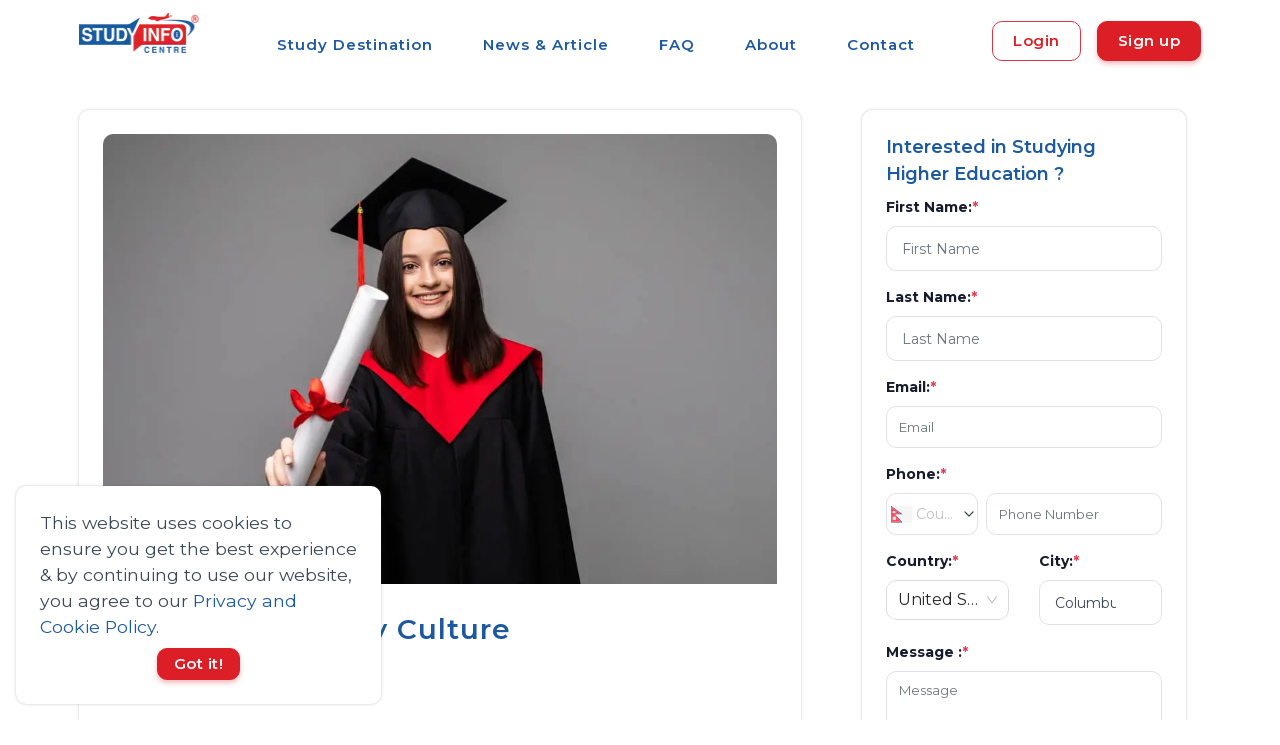

--- FILE ---
content_type: text/html; charset=utf-8
request_url: https://studyinfocentre.com/blog/india/career/diploma-in-beauty-culture
body_size: 34428
content:
<!DOCTYPE html><html lang="en"><head><link rel="stylesheet" as="style" crossorigin="anonymous" data-href="https://fonts.googleapis.com/css2?family=Montserrat:wght@300;400;500;600;700&amp;display=swap"/><link rel="preconnect" href="https://connect.facebook.net/" crossorigin="anonymous"/><link rel="preconnect" href="https://www.google-analytics.com" crossorigin="anonymous"/><meta charSet="UTF-8"/><meta name="language" content="English"/><script async="" src="https://pagead2.googlesyndication.com/pagead/js/adsbygoogle.js?client=ca-pub-8705712272221302" crossorigin="anonymous"></script><link rel="preconnect" href="https://fonts.gstatic.com" crossorigin /><link rel="preload" href="/styles/css/carousel.css?v1.0" type="text/css" as="style"/><meta name="viewport" content="width=device-width"/><meta charSet="utf-8"/><link rel="stylesheet" href="https://unpkg.com/leaflet@1.9.4/dist/leaflet.css" integrity="sha256-p4NxAoJBhIIN+hmNHrzRCf9tD/miZyoHS5obTRR9BMY=" crossorigin="anonymous" media="print"/><script src="https://unpkg.com/leaflet@1.9.4/dist/leaflet.js" integrity="sha256-20nQCchB9co0qIjJZRGuk2/Z9VM+kNiyxNV1lvTlZBo=" crossorigin="anonymous" defer=""></script><link rel="preload" as="image" imagesrcset="/_next/image?url=https%3A%2F%2Fs3.ap-south-1.amazonaws.com%2Fstudyinfocentre.com%2FBanner%2FStudy%2BInfo%2BCentre%2Blogo.png&amp;w=128&amp;q=75 1x, /_next/image?url=https%3A%2F%2Fs3.ap-south-1.amazonaws.com%2Fstudyinfocentre.com%2FBanner%2FStudy%2BInfo%2BCentre%2Blogo.png&amp;w=256&amp;q=75 2x"/><title>Diploma in Beauty Culture: Fee, Eligibility, Popular Colleges, and More</title><meta name="description" content="Diploma in Beauty Culture: Fee, Eligibility, Popular Colleges, and More Candidates can pursue certificate courses to learn the basic and foundation knowledge of"/><meta name="keywords" content="Diploma in Beauty Culture: Fee, Eligibility, Popular Colleges, and More"/><meta property="og:description" content="Diploma in Beauty Culture: Fee, Eligibility, Popular Colleges, and More Candidates can pursue certificate courses to learn the basic and foundation knowledge of"/><meta property="og:image" content="https://s3.ap-south-1.amazonaws.com/studyinfocentre.com/media/public/Content/diploma-in-beauty-culture/happy-student-with-graduation-hat-diploma-grey_1.jpg"/><meta property="og:title" content="Diploma in Beauty Culture: Fee, Eligibility, Popular Colleges, and More"/><meta name="title" content="Diploma in Beauty Culture: Fee, Eligibility, Popular Colleges, and More"/><meta property="og:image:width" content="180"/><meta property="og:image:height" content="110"/><meta name="twitter:card" content="Diploma in Beauty Culture: Fee, Eligibility, Popular Colleges, and More"/><meta name="twitter:url" content="https://studyinfocentre.com/blog/india/career/diploma-in-beauty-culture"/><meta name="twitter:title" content="Diploma in Beauty Culture: Fee, Eligibility, Popular Colleges, and More"/><meta name="twitter:description" content="Diploma in Beauty Culture: Fee, Eligibility, Popular Colleges, and More Candidates can pursue certificate courses to learn the basic and foundation knowledge of"/><meta name="twitter:image" content="https://s3.ap-south-1.amazonaws.com/studyinfocentre.com/media/public/Content/diploma-in-beauty-culture/happy-student-with-graduation-hat-diploma-grey_1.jpg"/><script>function gtag_report_conversion(url)
        { var callback = function () { if (typeof(url) != 'undefined') 
        { window.location = url; } }; gtag('event', 'conversion',
        { 'send_to': 'AW-481259194/cpP6COTEgNECELrdveUB', 'event_callback': callback });
        return false; }</script><script type="application/ld+json">{"@context": "https://schema.org/","@type": "Article","mainEntityOfPage":{"@type":"WebPage","@id": "https://studyinfocentre.com/blog/india/career/diploma-in-beauty-culture"},"headline":"Diploma in Beauty Culture","url": "https://studyinfocentre.com/blog/india/career/diploma-in-beauty-culture","dateModified":"2023-07-12T14:57:07.790715","datePublished":"2023-07-12T14:57:07.790715","author": {"@type":"Person","name":"Durga Pandey"},"publisher": {"@type": "Organization","name": "Study Info Centre","logo": {"@type": "ImageObject","url": "https://studyinfocentre.com/studyinfo.png"}},"image": {"@type":"ImageObject","name":"Diploma in Beauty Culture","url":"https://s3.ap-south-1.amazonaws.com/studyinfocentre.com/media/public/Content/diploma-in-beauty-culture/happy-student-with-graduation-hat-diploma-grey_1.jpg"}}</script><script type="application/ld+json">{
      "@context": "https://schema.org",
      "@type": "BreadcrumbList",
      "itemListElement": [
        {
          "@type": "ListItem",
          "position": 1,
          "item": {
            "@id": "/",
            "name": "Home"
          }
        },
        {
          "@type": "ListItem",
          "position": 2,
          "item": {
            "@id": "/blog",
            "name": "Blog"
          }
        },{
          "@type":"ListItem",
          "position":3,
          "item":{
            "@id":"/blog/india",
            "name":"India"
          }
        },
        {
          "@type":"ListItem",
          "position":4,
          "item":{
            "@id":"/blog/india/career/diploma-in-beauty-culture",
            "name":"Diploma in Beauty Culture"
          }
        }
      ]
    }</script><link rel="canonical" href="https://studyinfocentre.com/blog/india/career/diploma-in-beauty-culture"/><meta name="next-head-count" content="24"/><link rel="preload" href="/_next/static/css/c09a3f23fbc0ce770376.css" as="style"/><link rel="stylesheet" href="/_next/static/css/c09a3f23fbc0ce770376.css" data-n-g=""/><link rel="preload" href="/_next/static/css/84b8e208cea1103f90e6.css" as="style"/><link rel="stylesheet" href="/_next/static/css/84b8e208cea1103f90e6.css" data-n-g=""/><noscript data-n-css=""></noscript><script defer="" nomodule="" src="/_next/static/chunks/polyfills-e89a03816d8af0107e39.js"></script><script defer="" src="/_next/static/chunks/1b365b4258108e4f0c92c7623542e625f1aed995.eed0558b364580f85197.js"></script><script defer="" src="/_next/static/chunks/744aad8033d5040ba7f48d279d13d354cef1dee6.ebb3480a83f0662fa075.js"></script><script defer="" src="/_next/static/chunks/0d5cf7406043a3bf311bcd6d86d844cbaf69833c.d6ef45ee15ab1ddcbd58.js"></script><script defer="" src="/_next/static/chunks/140.edc0d738059f66f361c5.js"></script><script defer="" src="/_next/static/chunks/75.bd80ebba05128b5e4335.js"></script><script defer="" src="/_next/static/chunks/141.a14ff20d86bed52e126a.js"></script><script defer="" src="/_next/static/chunks/9bb67e3399e0fb9f57c832d12554b7f279d5c494.19b6ca83b312697dbf47.js"></script><script defer="" src="/_next/static/chunks/99.95759d685c2a0ced1d80.js"></script><script defer="" src="/_next/static/chunks/107.3a4298ad326e95857316.js"></script><script src="/_next/static/chunks/webpack-99f7035fd0eadede06d2.js" defer=""></script><script src="/_next/static/chunks/framework.0ffe8159038ad848d89d.js" defer=""></script><script src="/_next/static/chunks/commons.4c5aa04c37d5c47f5592.js" defer=""></script><script src="/_next/static/chunks/main-c5ad1b916d270bd5a4e6.js" defer=""></script><script src="/_next/static/chunks/d23f1aa7.eaf58be72fcea85e662f.js" defer=""></script><script src="/_next/static/chunks/pages/_app-0121586874a8346c6627.js" defer=""></script><script src="/_next/static/chunks/pages/blog/%5BcountrySlug%5D/%5Bcategory%5D/%5Bslug%5D-3b480f994d888f1342a1.js" defer=""></script><script src="/_next/static/Q3n8dbnPzLvwHs3YUa71v/_buildManifest.js" defer=""></script><script src="/_next/static/Q3n8dbnPzLvwHs3YUa71v/_ssgManifest.js" defer=""></script><style data-href="https://fonts.googleapis.com/css2?family=Montserrat:wght@300;400;500;600;700&display=swap">@font-face{font-family:'Montserrat';font-style:normal;font-weight:300;font-display:swap;src:url(https://fonts.gstatic.com/s/montserrat/v29/JTUHjIg1_i6t8kCHKm4532VJOt5-QNFgpCs16Ew9.woff) format('woff')}@font-face{font-family:'Montserrat';font-style:normal;font-weight:400;font-display:swap;src:url(https://fonts.gstatic.com/s/montserrat/v29/JTUHjIg1_i6t8kCHKm4532VJOt5-QNFgpCtr6Ew9.woff) format('woff')}@font-face{font-family:'Montserrat';font-style:normal;font-weight:500;font-display:swap;src:url(https://fonts.gstatic.com/s/montserrat/v29/JTUHjIg1_i6t8kCHKm4532VJOt5-QNFgpCtZ6Ew9.woff) format('woff')}@font-face{font-family:'Montserrat';font-style:normal;font-weight:600;font-display:swap;src:url(https://fonts.gstatic.com/s/montserrat/v29/JTUHjIg1_i6t8kCHKm4532VJOt5-QNFgpCu170w9.woff) format('woff')}@font-face{font-family:'Montserrat';font-style:normal;font-weight:700;font-display:swap;src:url(https://fonts.gstatic.com/s/montserrat/v29/JTUHjIg1_i6t8kCHKm4532VJOt5-QNFgpCuM70w9.woff) format('woff')}@font-face{font-family:'Montserrat';font-style:normal;font-weight:300;font-display:swap;src:url(https://fonts.gstatic.com/s/montserrat/v29/JTUSjIg1_i6t8kCHKm459WRhyyTh89ZNpQ.woff2) format('woff2');unicode-range:U+0460-052F,U+1C80-1C8A,U+20B4,U+2DE0-2DFF,U+A640-A69F,U+FE2E-FE2F}@font-face{font-family:'Montserrat';font-style:normal;font-weight:300;font-display:swap;src:url(https://fonts.gstatic.com/s/montserrat/v29/JTUSjIg1_i6t8kCHKm459W1hyyTh89ZNpQ.woff2) format('woff2');unicode-range:U+0301,U+0400-045F,U+0490-0491,U+04B0-04B1,U+2116}@font-face{font-family:'Montserrat';font-style:normal;font-weight:300;font-display:swap;src:url(https://fonts.gstatic.com/s/montserrat/v29/JTUSjIg1_i6t8kCHKm459WZhyyTh89ZNpQ.woff2) format('woff2');unicode-range:U+0102-0103,U+0110-0111,U+0128-0129,U+0168-0169,U+01A0-01A1,U+01AF-01B0,U+0300-0301,U+0303-0304,U+0308-0309,U+0323,U+0329,U+1EA0-1EF9,U+20AB}@font-face{font-family:'Montserrat';font-style:normal;font-weight:300;font-display:swap;src:url(https://fonts.gstatic.com/s/montserrat/v29/JTUSjIg1_i6t8kCHKm459WdhyyTh89ZNpQ.woff2) format('woff2');unicode-range:U+0100-02BA,U+02BD-02C5,U+02C7-02CC,U+02CE-02D7,U+02DD-02FF,U+0304,U+0308,U+0329,U+1D00-1DBF,U+1E00-1E9F,U+1EF2-1EFF,U+2020,U+20A0-20AB,U+20AD-20C0,U+2113,U+2C60-2C7F,U+A720-A7FF}@font-face{font-family:'Montserrat';font-style:normal;font-weight:300;font-display:swap;src:url(https://fonts.gstatic.com/s/montserrat/v29/JTUSjIg1_i6t8kCHKm459WlhyyTh89Y.woff2) format('woff2');unicode-range:U+0000-00FF,U+0131,U+0152-0153,U+02BB-02BC,U+02C6,U+02DA,U+02DC,U+0304,U+0308,U+0329,U+2000-206F,U+20AC,U+2122,U+2191,U+2193,U+2212,U+2215,U+FEFF,U+FFFD}@font-face{font-family:'Montserrat';font-style:normal;font-weight:400;font-display:swap;src:url(https://fonts.gstatic.com/s/montserrat/v29/JTUSjIg1_i6t8kCHKm459WRhyyTh89ZNpQ.woff2) format('woff2');unicode-range:U+0460-052F,U+1C80-1C8A,U+20B4,U+2DE0-2DFF,U+A640-A69F,U+FE2E-FE2F}@font-face{font-family:'Montserrat';font-style:normal;font-weight:400;font-display:swap;src:url(https://fonts.gstatic.com/s/montserrat/v29/JTUSjIg1_i6t8kCHKm459W1hyyTh89ZNpQ.woff2) format('woff2');unicode-range:U+0301,U+0400-045F,U+0490-0491,U+04B0-04B1,U+2116}@font-face{font-family:'Montserrat';font-style:normal;font-weight:400;font-display:swap;src:url(https://fonts.gstatic.com/s/montserrat/v29/JTUSjIg1_i6t8kCHKm459WZhyyTh89ZNpQ.woff2) format('woff2');unicode-range:U+0102-0103,U+0110-0111,U+0128-0129,U+0168-0169,U+01A0-01A1,U+01AF-01B0,U+0300-0301,U+0303-0304,U+0308-0309,U+0323,U+0329,U+1EA0-1EF9,U+20AB}@font-face{font-family:'Montserrat';font-style:normal;font-weight:400;font-display:swap;src:url(https://fonts.gstatic.com/s/montserrat/v29/JTUSjIg1_i6t8kCHKm459WdhyyTh89ZNpQ.woff2) format('woff2');unicode-range:U+0100-02BA,U+02BD-02C5,U+02C7-02CC,U+02CE-02D7,U+02DD-02FF,U+0304,U+0308,U+0329,U+1D00-1DBF,U+1E00-1E9F,U+1EF2-1EFF,U+2020,U+20A0-20AB,U+20AD-20C0,U+2113,U+2C60-2C7F,U+A720-A7FF}@font-face{font-family:'Montserrat';font-style:normal;font-weight:400;font-display:swap;src:url(https://fonts.gstatic.com/s/montserrat/v29/JTUSjIg1_i6t8kCHKm459WlhyyTh89Y.woff2) format('woff2');unicode-range:U+0000-00FF,U+0131,U+0152-0153,U+02BB-02BC,U+02C6,U+02DA,U+02DC,U+0304,U+0308,U+0329,U+2000-206F,U+20AC,U+2122,U+2191,U+2193,U+2212,U+2215,U+FEFF,U+FFFD}@font-face{font-family:'Montserrat';font-style:normal;font-weight:500;font-display:swap;src:url(https://fonts.gstatic.com/s/montserrat/v29/JTUSjIg1_i6t8kCHKm459WRhyyTh89ZNpQ.woff2) format('woff2');unicode-range:U+0460-052F,U+1C80-1C8A,U+20B4,U+2DE0-2DFF,U+A640-A69F,U+FE2E-FE2F}@font-face{font-family:'Montserrat';font-style:normal;font-weight:500;font-display:swap;src:url(https://fonts.gstatic.com/s/montserrat/v29/JTUSjIg1_i6t8kCHKm459W1hyyTh89ZNpQ.woff2) format('woff2');unicode-range:U+0301,U+0400-045F,U+0490-0491,U+04B0-04B1,U+2116}@font-face{font-family:'Montserrat';font-style:normal;font-weight:500;font-display:swap;src:url(https://fonts.gstatic.com/s/montserrat/v29/JTUSjIg1_i6t8kCHKm459WZhyyTh89ZNpQ.woff2) format('woff2');unicode-range:U+0102-0103,U+0110-0111,U+0128-0129,U+0168-0169,U+01A0-01A1,U+01AF-01B0,U+0300-0301,U+0303-0304,U+0308-0309,U+0323,U+0329,U+1EA0-1EF9,U+20AB}@font-face{font-family:'Montserrat';font-style:normal;font-weight:500;font-display:swap;src:url(https://fonts.gstatic.com/s/montserrat/v29/JTUSjIg1_i6t8kCHKm459WdhyyTh89ZNpQ.woff2) format('woff2');unicode-range:U+0100-02BA,U+02BD-02C5,U+02C7-02CC,U+02CE-02D7,U+02DD-02FF,U+0304,U+0308,U+0329,U+1D00-1DBF,U+1E00-1E9F,U+1EF2-1EFF,U+2020,U+20A0-20AB,U+20AD-20C0,U+2113,U+2C60-2C7F,U+A720-A7FF}@font-face{font-family:'Montserrat';font-style:normal;font-weight:500;font-display:swap;src:url(https://fonts.gstatic.com/s/montserrat/v29/JTUSjIg1_i6t8kCHKm459WlhyyTh89Y.woff2) format('woff2');unicode-range:U+0000-00FF,U+0131,U+0152-0153,U+02BB-02BC,U+02C6,U+02DA,U+02DC,U+0304,U+0308,U+0329,U+2000-206F,U+20AC,U+2122,U+2191,U+2193,U+2212,U+2215,U+FEFF,U+FFFD}@font-face{font-family:'Montserrat';font-style:normal;font-weight:600;font-display:swap;src:url(https://fonts.gstatic.com/s/montserrat/v29/JTUSjIg1_i6t8kCHKm459WRhyyTh89ZNpQ.woff2) format('woff2');unicode-range:U+0460-052F,U+1C80-1C8A,U+20B4,U+2DE0-2DFF,U+A640-A69F,U+FE2E-FE2F}@font-face{font-family:'Montserrat';font-style:normal;font-weight:600;font-display:swap;src:url(https://fonts.gstatic.com/s/montserrat/v29/JTUSjIg1_i6t8kCHKm459W1hyyTh89ZNpQ.woff2) format('woff2');unicode-range:U+0301,U+0400-045F,U+0490-0491,U+04B0-04B1,U+2116}@font-face{font-family:'Montserrat';font-style:normal;font-weight:600;font-display:swap;src:url(https://fonts.gstatic.com/s/montserrat/v29/JTUSjIg1_i6t8kCHKm459WZhyyTh89ZNpQ.woff2) format('woff2');unicode-range:U+0102-0103,U+0110-0111,U+0128-0129,U+0168-0169,U+01A0-01A1,U+01AF-01B0,U+0300-0301,U+0303-0304,U+0308-0309,U+0323,U+0329,U+1EA0-1EF9,U+20AB}@font-face{font-family:'Montserrat';font-style:normal;font-weight:600;font-display:swap;src:url(https://fonts.gstatic.com/s/montserrat/v29/JTUSjIg1_i6t8kCHKm459WdhyyTh89ZNpQ.woff2) format('woff2');unicode-range:U+0100-02BA,U+02BD-02C5,U+02C7-02CC,U+02CE-02D7,U+02DD-02FF,U+0304,U+0308,U+0329,U+1D00-1DBF,U+1E00-1E9F,U+1EF2-1EFF,U+2020,U+20A0-20AB,U+20AD-20C0,U+2113,U+2C60-2C7F,U+A720-A7FF}@font-face{font-family:'Montserrat';font-style:normal;font-weight:600;font-display:swap;src:url(https://fonts.gstatic.com/s/montserrat/v29/JTUSjIg1_i6t8kCHKm459WlhyyTh89Y.woff2) format('woff2');unicode-range:U+0000-00FF,U+0131,U+0152-0153,U+02BB-02BC,U+02C6,U+02DA,U+02DC,U+0304,U+0308,U+0329,U+2000-206F,U+20AC,U+2122,U+2191,U+2193,U+2212,U+2215,U+FEFF,U+FFFD}@font-face{font-family:'Montserrat';font-style:normal;font-weight:700;font-display:swap;src:url(https://fonts.gstatic.com/s/montserrat/v29/JTUSjIg1_i6t8kCHKm459WRhyyTh89ZNpQ.woff2) format('woff2');unicode-range:U+0460-052F,U+1C80-1C8A,U+20B4,U+2DE0-2DFF,U+A640-A69F,U+FE2E-FE2F}@font-face{font-family:'Montserrat';font-style:normal;font-weight:700;font-display:swap;src:url(https://fonts.gstatic.com/s/montserrat/v29/JTUSjIg1_i6t8kCHKm459W1hyyTh89ZNpQ.woff2) format('woff2');unicode-range:U+0301,U+0400-045F,U+0490-0491,U+04B0-04B1,U+2116}@font-face{font-family:'Montserrat';font-style:normal;font-weight:700;font-display:swap;src:url(https://fonts.gstatic.com/s/montserrat/v29/JTUSjIg1_i6t8kCHKm459WZhyyTh89ZNpQ.woff2) format('woff2');unicode-range:U+0102-0103,U+0110-0111,U+0128-0129,U+0168-0169,U+01A0-01A1,U+01AF-01B0,U+0300-0301,U+0303-0304,U+0308-0309,U+0323,U+0329,U+1EA0-1EF9,U+20AB}@font-face{font-family:'Montserrat';font-style:normal;font-weight:700;font-display:swap;src:url(https://fonts.gstatic.com/s/montserrat/v29/JTUSjIg1_i6t8kCHKm459WdhyyTh89ZNpQ.woff2) format('woff2');unicode-range:U+0100-02BA,U+02BD-02C5,U+02C7-02CC,U+02CE-02D7,U+02DD-02FF,U+0304,U+0308,U+0329,U+1D00-1DBF,U+1E00-1E9F,U+1EF2-1EFF,U+2020,U+20A0-20AB,U+20AD-20C0,U+2113,U+2C60-2C7F,U+A720-A7FF}@font-face{font-family:'Montserrat';font-style:normal;font-weight:700;font-display:swap;src:url(https://fonts.gstatic.com/s/montserrat/v29/JTUSjIg1_i6t8kCHKm459WlhyyTh89Y.woff2) format('woff2');unicode-range:U+0000-00FF,U+0131,U+0152-0153,U+02BB-02BC,U+02C6,U+02DA,U+02DC,U+0304,U+0308,U+0329,U+2000-206F,U+20AC,U+2122,U+2191,U+2193,U+2212,U+2215,U+FEFF,U+FFFD}</style></head><body><script async="">
              !function(f,b,e,v,n,t,s)
              {if(f.fbq)return;n=f.fbq=function(){n.callMethod?
                n.callMethod.apply(n,arguments):n.queue.push(arguments)};
                if(!f._fbq)f._fbq=n;n.push=n;n.loaded=!0;n.version='2.0';
                n.queue=[];t=b.createElement(e);t.async=!0;
                t.src=v;s=b.getElementsByTagName(e)[0];
                s.parentNode.insertBefore(t,s)}(window, document,'script',
                'https://connect.facebook.net/en_US/fbevents.js');
                fbq('init', 532673193761240);
                fbq('track', 'PageView');</script><script src="https://www.googletagmanager.com/gtag/js?id=G-E4R77NDEKX" async=""></script><script async="">
            window.dataLayer = window.dataLayer || [];
            function gtag(){dataLayer.push(arguments);}
            gtag('js', new Date());
            gtag('config', 'G-E4R77NDEKX', {
              page_path: window.location.pathname,
            });
          </script><script async="">(function(w,d,s,l,i){w[l]=w[l]||[];w[l].push({'gtm.start':
                new Date().getTime(),event:'gtm.js'});var f=d.getElementsByTagName(s)[0],
                j=d.createElement(s),dl=l!='dataLayer'?'&l='+l:'';j.async=true;j.src=
                'https://www.googletagmanager.com/gtm.js?id='+i+dl;f.parentNode.insertBefore(j,f);
                })(window,document,'script','dataLayer','GTM-KDH4PF2');</script><script type="application/ld+json" async="">{"@context":"http://schema.org","@type":"Organization","url":"https://studyinfocentre.com/","logo":" https://s3.ap-south-1.amazonaws.com/studyinfocentre.com/Banner/Study+Info+Centre+logo.png","name":"Study Info Centre","sameAs":["https://twitter.com/studyinfocentre","https://www.facebook.com/studyinfocentreofficalpage","https://www.linkedin.com/company/studyinfocentre/","https://www.instagram.com/studyinfocentre/","https://www.youtube.com/channel/UCEGIfIoQCD4mkn5SuAPX1Fw"],"telephone":"1300343588"}</script><div id="__next"><span id="cookieBanner"><div class="cookie-banner rounded shadow p-4 d-flex flex-column justify-content-space-between bg-white"><span class="cookie-banner-message text-dark">This website uses cookies to ensure you get the best experience &amp; by continuing to use our website, you agree to our<!-- --> <span role="button" class="text-primary">Privacy and Cookie Policy.</span></span><div class="cookie-banner-compliance mx-auto mt-2"><span class="btn btn-md btn-secondary">Got it!</span></div></div></span><header id="topnav"><div class="nav-wrapper"><div class="container d-flex justify-content-between my-auto"><a class="logo" href="/"><div class="img-fluid mx-auto mt-2 d-block"><div style="display:inline-block;max-width:100%;overflow:hidden;position:relative;box-sizing:border-box;margin:0"><div style="box-sizing:border-box;display:block;max-width:100%"><img style="max-width:100%;display:block;margin:0;border:none;padding:0" alt="" aria-hidden="true" role="presentation" src="[data-uri]"/></div><img alt="logo" srcSet="/_next/image?url=https%3A%2F%2Fs3.ap-south-1.amazonaws.com%2Fstudyinfocentre.com%2FBanner%2FStudy%2BInfo%2BCentre%2Blogo.png&amp;w=128&amp;q=75 1x, /_next/image?url=https%3A%2F%2Fs3.ap-south-1.amazonaws.com%2Fstudyinfocentre.com%2FBanner%2FStudy%2BInfo%2BCentre%2Blogo.png&amp;w=256&amp;q=75 2x" src="/_next/image?url=https%3A%2F%2Fs3.ap-south-1.amazonaws.com%2Fstudyinfocentre.com%2FBanner%2FStudy%2BInfo%2BCentre%2Blogo.png&amp;w=256&amp;q=75" decoding="async" style="position:absolute;top:0;left:0;bottom:0;right:0;box-sizing:border-box;padding:0;border:none;margin:auto;display:block;width:0;height:0;min-width:100%;max-width:100%;min-height:100%;max-height:100%"/></div></div></a><ul class="navigation-menu d-sm-none d-lg-block d-md-none d-none pt-2" id="top-menu"><li><a class="ant-dropdown-trigger">Study Destination</a></li><li class=""><a href="/blog">News &amp; Article</a></li><li class=""><a href="/faq">FAQ</a></li><li class=""><a href="/information/about">About</a></li><li class=""><a href="/contact">Contact</a></li></ul><span class="d-flex"><div class="menu-extras d-lg-none"><div class="menu-item"><a href="#" class="navbar-toggle " aria-label="menu"><div class="lines"><span></span><span></span><span></span></div></a></div></div><div class="buy-button my-auto"><div class="d-flex"><a class="ant-dropdown-trigger btn border-danger mr-3 text-secondary my-auto" style="height:fit-content">Login</a><a class="ant-dropdown-trigger btn btn-secondary" style="height:fit-content">Sign up</a></div></div></span></div></div></header><main id="main-wrapper"><section class="section"><div class="container"><div class="row"><div class="col-md-7 col-lg-8"><div class="mr-lg-3"><div class="blog position-relative overflow-hidden shadow rounded"><div class="d-flex justify-content-center m-4"><div style="display:inline-block;max-width:100%;overflow:hidden;position:relative;box-sizing:border-box;margin:0"><div style="box-sizing:border-box;display:block;max-width:100%"><img style="max-width:100%;display:block;margin:0;border:none;padding:0" alt="" aria-hidden="true" role="presentation" src="[data-uri]"/></div><noscript><img alt="Diploma in Beauty Culture" srcSet="/_next/image?url=https%3A%2F%2Fs3.ap-south-1.amazonaws.com%2Fstudyinfocentre.com%2Fmedia%2Fpublic%2FContent%2Fdiploma-in-beauty-culture%2Fhappy-student-with-graduation-hat-diploma-grey_1.jpg&amp;w=1080&amp;q=75 1x, /_next/image?url=https%3A%2F%2Fs3.ap-south-1.amazonaws.com%2Fstudyinfocentre.com%2Fmedia%2Fpublic%2FContent%2Fdiploma-in-beauty-culture%2Fhappy-student-with-graduation-hat-diploma-grey_1.jpg&amp;w=2048&amp;q=75 2x" src="/_next/image?url=https%3A%2F%2Fs3.ap-south-1.amazonaws.com%2Fstudyinfocentre.com%2Fmedia%2Fpublic%2FContent%2Fdiploma-in-beauty-culture%2Fhappy-student-with-graduation-hat-diploma-grey_1.jpg&amp;w=2048&amp;q=75" decoding="async" style="position:absolute;top:0;left:0;bottom:0;right:0;box-sizing:border-box;padding:0;border:none;margin:auto;display:block;width:0;height:0;min-width:100%;max-width:100%;min-height:100%;max-height:100%" class="img-fluid rounded-top"/></noscript><img alt="Diploma in Beauty Culture" src="[data-uri]" decoding="async" class="img-fluid rounded-top" style="position:absolute;top:0;left:0;bottom:0;right:0;box-sizing:border-box;padding:0;border:none;margin:auto;display:block;width:0;height:0;min-width:100%;max-width:100%;min-height:100%;max-height:100%"/></div></div><div class="page-next-level pl-4"><div class="mt-4 d-lg-none d-md-none sm-m-0"><h1 class="title sm-m-0">Diploma in Beauty Culture</h1></div><h1 class="title d-none d-lg-block d-md-block">Diploma in Beauty Culture</h1></div><div class="content p-4"><div class="list-inline-item h6 user text-muted mr-2 author-detail"><i class="mdi mdi-account"></i>Durga Pandey</div><ins class="adsbygoogle" style="display:block" data-ad-client="ca-pub-8705712272221302" data-ad-slot="5904487589" data-ad-format="auto" data-full-width-responsive="true"></ins><script>(adsbygoogle = window.adsbygoogle || []).push(<!-- -->);</script><div class="text-dark mt-3 blog-content"><p><span style="font-weight: 400;">The beauty industry is experiencing rapid growth in the modern era, making it one of the most emerging industries today. With its glamorous and stylish nature, candidates worldwide aspire to pursue a career in this field. In this article, we will provide a comprehensive overview of one of the popular courses in the beauty industry: the Diploma in Beauty Culture. Read on to gain in-depth knowledge about this beauty course.<img style="display: block; margin-left: auto; margin-right: auto;" src="https://d3tlrw2g95xqiz.cloudfront.net/media/public/attachment/2023_07_12_14_53_21_PhD_in_Canada.jpg" alt="" width="623" height="467" /></span></p>
<h2><span style="font-weight: 400;">Diploma in Beauty Culture: An Overview</span></h2>
<p><span style="font-weight: 400;">Attractive looks and appearances have become essential prerequisites for success in life. Recognising this need, the beauty industry has designed numerous courses to cater to aspiring individuals. One such course is the Diploma in Beauty Culture. This course is perfectly suited for career-oriented candidates who aspire to make their mark in the beauty industry. The Diploma in Beauty Culture encompasses various elements of basic beauty and advanced salon aesthetics. It provides theoretical and practical knowledge, equipping students with the skills necessary for a successful career in the beauty industry. Upon completion of the course, graduates can explore career opportunities in both private and government sectors.</span></p>
<h2><span style="font-weight: 400;">Eligibility Criteria for Diploma in Beauty Culture</span></h2>
<p><span style="font-weight: 400;">Candidates with a class 8th pass certificate can apply for the Diploma in Beauty Culture course.</span></p>
<h2><span style="font-weight: 400;">Duration of Diploma in Beauty Culture: 120 hours to 2 months</span></h2>
<p><span style="font-weight: 400;">The duration of the Diploma in Beauty Culture course can vary, ranging from 120 hours to 2 months, depending on the institution.</span></p>
<h2><span style="font-weight: 400;">Diploma in Beauty Culture: Popular Colleges and Courses</span></h2>
<p class="title d-none d-lg-block d-md-block"><a href="https://studyinfocentre.com/blog/india/institute/top-5-beauty-cosmetology-schools-in-india" target="_blank" rel="noopener"><em>Click here to learn about the Top 5 Beauty &amp; Cosmetology Schools in India</em></a></p>
<p><span style="font-weight: 400;">Candidates aspiring to pursue a career in the field of Beauty Culture can refer to the table below for information on popular colleges offering the course, their durations, fees, and eligibility criteria:</span></p>
<table style="border-collapse: collapse; width: 103.136%;" border="2">
<tbody>
<tr>
<td style="width: 31.1485%;">
<p><span style="font-weight: 400;">College</span></p>
</td>
<td style="width: 35.0693%;">
<p><span style="font-weight: 400;">Course Name &amp; Duration</span></p>
</td>
<td style="width: 33.7624%;">
<p><span style="font-weight: 400;">Eligibility</span></p>
</td>
</tr>
<tr>
<td style="width: 31.1485%;">
<p><span style="font-weight: 400;">Lakme Academy</span></p>
</td>
<td style="width: 35.0693%;">
<p><span style="font-weight: 400;">Basic and Advanced Course in Makeup - 1 month</span></p>
</td>
<td style="width: 33.7624%;">
<p><span style="font-weight: 400;">Class 10th pass certificate</span></p>
</td>
</tr>
<tr>
<td style="width: 31.1485%;">
<p><span style="font-weight: 400;">Orane International Delhi</span></p>
</td>
<td style="width: 35.0693%;">
<p><span style="font-weight: 400;">Diploma in Beauty Culture, Hair Design, Spa Therapy, Body Therapy</span></p>
</td>
<td style="width: 33.7624%;">
<p><span style="font-weight: 400;">Class 10th pass certificate</span></p>
</td>
</tr>
<tr>
<td style="width: 31.1485%;">
<p><span style="font-weight: 400;">JD Institute of Fashion Technology</span></p>
</td>
<td style="width: 35.0693%;">
<p><span style="font-weight: 400;">Bangalore, Mumbai, New Delhi</span></p>
</td>
<td style="width: 33.7624%;">
<p><span style="font-weight: 400;">Diploma in Hair Styling, Diploma in Professional Makeup - 1 month</span></p>
</td>
</tr>
<tr>
<td style="width: 31.1485%;">
<p><span style="font-weight: 400;">ISAS International Beauty School</span></p>
</td>
<td style="width: 35.0693%;">
<p><span style="font-weight: 400;">Diploma in Cosmetology - 6 months</span></p>
</td>
<td style="width: 33.7624%;">
<p><span style="font-weight: 400;">Class 10th pass certificate</span></p>
</td>
</tr>
<tr>
<td style="width: 31.1485%;">
<p><span style="font-weight: 400;">VLCC Institute of Beauty and Nutrition</span></p>
</td>
<td style="width: 35.0693%;">
<p><span style="font-weight: 400;">Advanced Diploma in Aesthetics - 184 hours</span></p>
</td>
<td style="width: 33.7624%;">
<p><span style="font-weight: 400;">Class 12th pass certificate</span></p>
</td>
</tr>
<tr>
<td style="width: 31.1485%;">
<p><span style="font-weight: 400;">Tulip International</span></p>
</td>
<td style="width: 35.0693%;">
<p><span style="font-weight: 400;">Diploma in Massage &amp; Spa Therapy - 2.5 months</span></p>
</td>
<td style="width: 33.7624%;">
<p><span style="font-weight: 400;">No specific education required</span></p>
</td>
</tr>
<tr>
<td style="width: 31.1485%;">
<p><span style="font-weight: 400;">VLCC Institute of Beauty and Nutrition</span></p>
</td>
<td style="width: 35.0693%;">
<p><span style="font-weight: 400;">Advanced Diploma in Laser Aesthetics - 120 hours</span></p>
</td>
<td style="width: 33.7624%;">
<p><span style="font-weight: 400;">Class 12th pass certificate</span></p>
</td>
</tr>
<tr>
<td style="width: 31.1485%;">
<p><span style="font-weight: 400;">Ahimsa Women Polytechnic, New Delhi</span></p>
</td>
<td style="width: 35.0693%;">
<p><span style="font-weight: 400;">-</span></p>
</td>
<td style="width: 33.7624%;">
<p><span style="font-weight: 400;">Diploma in Beauty Culture</span></p>
</td>
</tr>
<tr>
<td style="width: 31.1485%;">
<p><span style="font-weight: 400;">Lal Bahadur Shastri Training Institute - LBSTI, Ghaziabad</span></p>
</td>
<td style="width: 35.0693%;">
<p><span style="font-weight: 400;">-</span></p>
</td>
<td style="width: 33.7624%;">
<p><span style="font-weight: 400;">Diploma in Beauty Culture</span></p>
</td>
</tr>
</tbody>
</table>
<h2><span style="font-weight: 400;">Diploma in Beauty Culture: Syllabus</span></h2>
<p><span style="font-weight: 400;">The Diploma in Beauty Culture syllabus may vary across different universities and colleges. Here's an overview of the subjects covered in the course:</span></p>
<ul>
<li style="font-weight: 400;" aria-level="1"><span style="font-weight: 400;">Professional Ethics</span></li>
<li style="font-weight: 400;" aria-level="1"><span style="font-weight: 400;">Skin Anatomy and Physiology</span></li>
<li style="font-weight: 400;" aria-level="1"><span style="font-weight: 400;">Skin Disorders</span></li>
<li style="font-weight: 400;" aria-level="1"><span style="font-weight: 400;">Different Massage Manipulation</span></li>
<li style="font-weight: 400;" aria-level="1"><span style="font-weight: 400;">Diploma Beauty Culture</span></li>
<li style="font-weight: 400;" aria-level="1"><span style="font-weight: 400;">Nail Structure</span></li>
<li style="font-weight: 400;" aria-level="1"><span style="font-weight: 400;">Decontamination and Infection Control</span></li>
<li style="font-weight: 400;" aria-level="1"><span style="font-weight: 400;">Manicure and Pedicure</span></li>
<li style="font-weight: 400;" aria-level="1"><span style="font-weight: 400;">Nail Disorders</span></li>
<li style="font-weight: 400;" aria-level="1"><span style="font-weight: 400;">Facial Bleaches</span></li>
<li style="font-weight: 400;" aria-level="1"><span style="font-weight: 400;">Client Consultation</span></li>
<li style="font-weight: 400;" aria-level="1"><span style="font-weight: 400;">Superfluous Temporary Hair Removal Techniques</span></li>
<li style="font-weight: 400;" aria-level="1"><span style="font-weight: 400;">Skin Analysis</span></li>
<li style="font-weight: 400;" aria-level="1"><span style="font-weight: 400;">Aromatherapy</span></li>
<li style="font-weight: 400;" aria-level="1"><span style="font-weight: 400;">Advanced Manicure &amp; Pedicure</span></li>
<li style="font-weight: 400;" aria-level="1"><span style="font-weight: 400;">Advanced Facial Treatment</span></li>
<li style="font-weight: 400;" aria-level="1"><span style="font-weight: 400;">Facial Electrotherapy Treatment</span></li>
<li style="font-weight: 400;" aria-level="1"><span style="font-weight: 400;">Cosmetic Science</span></li>
<li style="font-weight: 400;" aria-level="1"><span style="font-weight: 400;">Salon Management and Business Ethics</span></li>
<li style="font-weight: 400;" aria-level="1"><span style="font-weight: 400;">Beauty Studio Center</span></li>
<li style="font-weight: 400;" aria-level="1"><span style="font-weight: 400;">NMES (Neuromuscular Electrical Stimulation)</span></li>
<li style="font-weight: 400;" aria-level="1"><span style="font-weight: 400;">Diet Tips</span></li>
<li style="font-weight: 400;" aria-level="1"><span style="font-weight: 400;">Skin Treatments</span></li>
</ul>
<h2><span style="font-weight: 400;">Employment Areas for Diploma in Beauty Culture Graduates</span></h2>
<p><span style="font-weight: 400;">Graduates with a Diploma in Beauty Culture can explore various job sectors that offer opportunities in the field. Some of the employment areas include:</span></p>
<ul>
<li style="font-weight: 400;" aria-level="1"><span style="font-weight: 400;">Cosmetic Industry</span></li>
<li style="font-weight: 400;" aria-level="1"><span style="font-weight: 400;">Makeup and Beauty Parlors</span></li>
<li style="font-weight: 400;" aria-level="1"><span style="font-weight: 400;">Cosmetology Industry</span></li>
<li style="font-weight: 400;" aria-level="1"><span style="font-weight: 400;">Spa Companies</span></li>
<li style="font-weight: 400;" aria-level="1"><span style="font-weight: 400;">Health Clubs</span></li>
</ul>
<h2><span style="font-weight: 400;">Career Opportunities and Job Prospects in Beauty Culture</span></h2>
<p><span style="font-weight: 400;">After completing the Diploma in Beauty Culture, candidates can pursue diverse career paths in the beauty industry. Here are some of the job profiles suitable for Beauty Culture Diploma holders:</span></p>
<!-- [if gte mso 9]><xml> <o:OfficeDocumentSettings> <o:AllowPNG/> <o:PixelsPerInch>96</o:PixelsPerInch> </o:OfficeDocumentSettings></xml><![endif]--><!-- [if !mso]><!--><!--<![endif]--><!-- [if IE]><div class="ie-container"><![endif]--><!-- [if mso]><div class="mso-container"><![endif]-->
<table id="u_body" style="border-collapse: collapse; table-layout: fixed; border-spacing: 0; mso-table-lspace: 0pt; mso-table-rspace: 0pt; vertical-align: top; min-width: 320px; margin: 0 auto; background-color: #fbeeb8; width: 100%;" cellspacing="0" cellpadding="0">
<tbody>
<tr style="vertical-align: top;">
<td style="word-break: break-word; border-collapse: collapse !important; vertical-align: top;"><!-- [if (mso)|(IE)]><table width="100%" cellpadding="0" cellspacing="0" border="0"><tr><td align="center" style="background-color: #fbeeb8;"><![endif]-->
<div class="u-row-container" style="padding: 0px; background-color: #1c599f;">
<div class="u-row" style="margin: 0 auto; min-width: 320px; max-width: 600px; overflow-wrap: break-word; word-wrap: break-word; word-break: break-word; background-color: transparent;">
<div style="border-collapse: collapse; display: table; width: 100%; height: 100%; background-color: transparent;"><!-- [if (mso)|(IE)]><table width="100%" cellpadding="0" cellspacing="0" border="0"><tr><td style="padding: 0px;background-color: #1c599f;" align="center"><table cellpadding="0" cellspacing="0" border="0" style="width:600px;"><tr style="background-color: transparent;"><![endif]--> <!-- [if (mso)|(IE)]><td align="center" width="400" style="width: 400px;padding: 4px;border-top: 0px solid transparent;border-left: 0px solid transparent;border-right: 0px solid transparent;border-bottom: 0px solid transparent;border-radius: 0px;-webkit-border-radius: 0px; -moz-border-radius: 0px;" valign="top"><![endif]-->
<div class="u-col u-col-66p67" style="max-width: 320px; min-width: 400px; display: table-cell; vertical-align: top;">
<div style="height: 100%; width: 100% !important; border-radius: 0px; -webkit-border-radius: 0px; -moz-border-radius: 0px;"><!-- [if (!mso)&(!IE)]><!-->
<div style="box-sizing: border-box; height: 100%; padding: 4px; border-radius: 0px; -webkit-border-radius: 0px; -moz-border-radius: 0px; border: 0px solid transparent;"><!--<![endif]-->
<table style="font-family: arial, helvetica, sans-serif; height: 84px; width: 109.694%;" role="presentation" border="0" width="493" cellspacing="0" cellpadding="0">
<tbody>
<tr>
<td style="overflow-wrap: break-word; word-break: break-word; padding: 1px; font-family: arial, helvetica, sans-serif; width: 100%;" align="left">
<div style="line-height: 140%; text-align: left; word-wrap: break-word;">
<p style="line-height: 140%; text-align: center;"><span style="color: #ffffff; line-height: 19.6px;"><strong>100,000+ students achieved their study abroad dreams with us.&nbsp; </strong></span><span style="color: #ffffff; line-height: 19.6px;"><strong>Start your journey today.</strong></span></p>
</div>
</td>
</tr>
</tbody>
</table>
<!-- [if (!mso)&(!IE)]><!--></div>
<!--<![endif]--></div>
</div>
<!-- [if (mso)|(IE)]></td><![endif]--> <!-- [if (mso)|(IE)]><td align="center" width="200" style="width: 200px;padding: 0px;border-top: 0px solid transparent;border-left: 0px solid transparent;border-right: 0px solid transparent;border-bottom: 0px solid transparent;border-radius: 0px;-webkit-border-radius: 0px; -moz-border-radius: 0px;" valign="top"><![endif]-->
<div class="u-col u-col-33p33" style="max-width: 320px; min-width: 200px; display: table-cell; vertical-align: top;">
<div style="height: 100%; width: 100% !important; border-radius: 0px; -webkit-border-radius: 0px; -moz-border-radius: 0px;"><!-- [if (!mso)&(!IE)]><!-->
<div style="box-sizing: border-box; height: 100%; padding: 0px; border-radius: 0px; -webkit-border-radius: 0px; -moz-border-radius: 0px; border: 0px solid transparent;"><!--<![endif]-->
<table style="font-family: arial, helvetica, sans-serif; height: 87px; width: 131%;" role="presentation" border="0" width="100%" cellspacing="0" cellpadding="0">
<tbody>
<tr style="height: 36.8px;">
<td style="overflow-wrap: break-word; word-break: break-word; padding: 5px; font-family: arial, helvetica, sans-serif; height: 36.8px; width: 100%;" align="left"><!-- [if mso]><style>.v-button {background: transparent !important;}</style><![endif]-->
<div align="center"><!-- [if mso]><v:roundrect xmlns:v="urn:schemas-microsoft-com:vml" xmlns:w="urn:schemas-microsoft-com:office:word" href="" style="height:37px; v-text-anchor:middle; width:152px;" arcsize="81%" stroke="f" fillcolor="#ffffff"><w:anchorlock/><center style="color:#000000;font-family:arial,helvetica,sans-serif;"><![endif]--> <a class="v-button" style="box-sizing: border-box; display: inline-block; font-family: arial,helvetica,sans-serif; text-decoration: none; -webkit-text-size-adjust: none; text-align: center; color: #000000; background-color: #ffffff; border-radius: 30px; -webkit-border-radius: 30px; -moz-border-radius: 30px; width: auto; max-width: 100%; overflow-wrap: break-word; word-break: break-word; word-wrap: break-word; mso-border-alt: none; font-size: 14px; font-weight: bold; border: 0px solid #ffffff;" href="https://studyinfocentre.com/ask?ref=Blog"> <span style="display: inline-flex; padding: 10px 20px; line-height: 120%;"> <span style="margin: auto;"> </span> <span style="line-height: 16.8px; margin: auto;"><img src="https://d3tlrw2g95xqiz.cloudfront.net/media/public/attachment/2023_04_11_11_02_14_%C3%A7all.png" alt="" width="15" height="16" />&nbsp; Talk to an Expert</span> </span> </a> <!-- [if mso]></center></v:roundrect><![endif]--></div>
</td>
</tr>
</tbody>
</table>
<!-- [if (!mso)&(!IE)]><!--></div>
<!--<![endif]--></div>
</div>
<!-- [if (mso)|(IE)]></td><![endif]--> <!-- [if (mso)|(IE)]></tr></table></td></tr></table><![endif]--></div>
</div>
</div>
<!-- [if (mso)|(IE)]></td></tr></table><![endif]--></td>
</tr>
</tbody>
</table>
<!-- [if mso]></div><![endif]--><!-- [if IE]></div><![endif]-->
<ul>
<li style="font-weight: 400;" aria-level="1"><span style="font-weight: 400;">Beauty Therapist</span></li>
<li style="font-weight: 400;" aria-level="1"><span style="font-weight: 400;">Senior Beauty Therapist</span></li>
<li style="font-weight: 400;" aria-level="1"><span style="font-weight: 400;">Beauty Journalist</span></li>
<li style="font-weight: 400;" aria-level="1"><span style="font-weight: 400;">Hair Stylist</span></li>
<li style="font-weight: 400;" aria-level="1"><span style="font-weight: 400;">Salon Administrator</span></li>
<li style="font-weight: 400;" aria-level="1"><span style="font-weight: 400;">Skin Analyst</span></li>
<li style="font-weight: 400;" aria-level="1"><span style="font-weight: 400;">Makeup Artist</span></li>
<li style="font-weight: 400;" aria-level="1"><span style="font-weight: 400;">Salon Owner</span></li>
</ul>
<h2><span style="font-weight: 400;">FAQs (Frequently Asked Questions)</span></h2>
<h3><span style="font-weight: 400;">Q1: What career opportunities are available after completing a diploma in beauty culture?</span></h3>
<p><span style="font-weight: 400;">A1: Completing a diploma in beauty culture opens up various career paths, such as becoming a professional makeup artist, esthetician, beauty consultant, salon manager, skincare specialist, or even starting your own beauty business.</span></p>
<h3><span style="font-weight: 400;">Q2: Can I pursue a diploma in beauty culture through online courses?</span></h3>
<p><span style="font-weight: 400;">A2: Yes, many institutes offer online diploma programs in beauty culture. These programs provide flexibility for individuals who prefer remote learning or have other commitments that make attending physical classes challenging.</span></p>
<h3><span style="font-weight: 400;">Q3: Is financial assistance available for pursuing a diploma in beauty culture?</span></h3>
<p><span style="font-weight: 400;">A3: Some colleges offer scholarships, grants, or financial aid programs to support students pursuing a diploma in beauty culture. It is advisable to inquire about the availability of such assistance directly from the college's admission office.</span></p>
<h3><span style="font-weight: 400;">Q4: What essential skills are required for a successful career in beauty culture?</span></h3>
<p><span style="font-weight: 400;">A4: Apart from technical skills related to beauty treatments, excellent interpersonal skills, creativity, attention to detail, and a genuine passion for the beauty industry are vital for a successful career in beauty culture.</span></p>
<h3><span style="font-weight: 400;">Q5: Can I specialise in a specific area within beauty culture during the diploma program?</span></h3>
<p><span style="font-weight: 400;">A5: Yes, many diploma programs offer specialisation options in skincare, makeup artistry, hair styling, nail technology, and spa therapies. Specialising in a particular field can enhance your expertise and job prospects.</span></p>
<h3><span style="font-weight: 400;">Q6: Are there any licensing requirements for beauty professionals?</span></h3>
<p><span style="font-weight: 400;">A6: Licensing requirements vary depending on the country or state. Researching and complying with the specific licensing regulations in the region where you intend to practice as a beauty professional is advisable.</span></p>
<h2><span style="font-weight: 400;">Conclusion</span></h2>
<p><span style="font-weight: 400;">A diploma in beauty culture can pave the way for an exciting and rewarding career in the beauty industry. Individuals can explore various job opportunities and establish their ventures by acquiring the necessary knowledge, skills, and practical training.</span></p>
<p><span style="font-weight: 400;">When considering pursuing a diploma in beauty culture, it is crucial to research the fee structure, eligibility criteria, and reputation of the colleges offering the program. Aspiring beauty professionals can embark on a fulfilling journey in this dynamic field by making an informed decisions.</span></p></div><ins class="adsbygoogle" style="display:block" data-ad-client="ca-pub-8705712272221302" data-ad-slot="5904487589" data-ad-format="auto" data-full-width-responsive="true"></ins></div></div><div class="mt-4 pt-2 p-4 shadow rounded"><h4 class="page-title">Related Posts :</h4><div class="row"><div role="button" class="mt-4 pt-2 col-sm-6 col-md-6 col-lg-6"><div class="ant-card country-blog-card text-center"><div class="ant-card-cover"><div style="display:inline-block;max-width:100%;overflow:hidden;position:relative;box-sizing:border-box;margin:0"><div style="box-sizing:border-box;display:block;max-width:100%"><img style="max-width:100%;display:block;margin:0;border:none;padding:0" alt="" aria-hidden="true" role="presentation" src="[data-uri]"/></div><noscript><img alt="BSC Nursing in India" srcSet="/_next/image?url=https%3A%2F%2Fs3.ap-south-1.amazonaws.com%2Fstudyinfocentre.com%2Fmedia%2Fpublic%2FContent%2Fbsc-nursing-in-india%2FCOMPRESSED_BSc_Nursing_in_India_1.jpg&amp;w=384&amp;q=75 1x, /_next/image?url=https%3A%2F%2Fs3.ap-south-1.amazonaws.com%2Fstudyinfocentre.com%2Fmedia%2Fpublic%2FContent%2Fbsc-nursing-in-india%2FCOMPRESSED_BSc_Nursing_in_India_1.jpg&amp;w=640&amp;q=75 2x" src="/_next/image?url=https%3A%2F%2Fs3.ap-south-1.amazonaws.com%2Fstudyinfocentre.com%2Fmedia%2Fpublic%2FContent%2Fbsc-nursing-in-india%2FCOMPRESSED_BSc_Nursing_in_India_1.jpg&amp;w=640&amp;q=75" decoding="async" style="position:absolute;top:0;left:0;bottom:0;right:0;box-sizing:border-box;padding:0;border:none;margin:auto;display:block;width:0;height:0;min-width:100%;max-width:100%;min-height:100%;max-height:100%"/></noscript><img alt="BSC Nursing in India" src="[data-uri]" decoding="async" style="position:absolute;top:0;left:0;bottom:0;right:0;box-sizing:border-box;padding:0;border:none;margin:auto;display:block;width:0;height:0;min-width:100%;max-width:100%;min-height:100%;max-height:100%"/></div></div><div class="ant-card-body"><div class="ant-card-meta"><div class="ant-card-meta-detail"><div class="ant-card-meta-title">BSC Nursing in India</div></div></div><div class="content-description line-clamp pt-2">BSc Nursing in India: Eligibility Criteria, entrance test, government colleges, Private Colleges, and Cost of Studying. BSC Nursing jobs in India.</div><hr class="hr-2"/><a class="text-secondary readmore" href="/blog/india/career/bsc-nursing-in-india">Read More <i class="mdi mdi-chevron-right"></i></a></div></div></div><div role="button" class="mt-4 pt-2 col-sm-6 col-md-6 col-lg-6"><div class="ant-card country-blog-card text-center"><div class="ant-card-cover"><div style="display:inline-block;max-width:100%;overflow:hidden;position:relative;box-sizing:border-box;margin:0"><div style="box-sizing:border-box;display:block;max-width:100%"><img style="max-width:100%;display:block;margin:0;border:none;padding:0" alt="" aria-hidden="true" role="presentation" src="[data-uri]"/></div><noscript><img alt="Bachelor in Business Administration (BBA) in India" srcSet="/_next/image?url=https%3A%2F%2Fs3.ap-south-1.amazonaws.com%2Fstudyinfocentre.com%2Fmedia%2Fpublic%2FContent%2Feverything-to-know-about-bba-in-india-entrance-fees-requirements-and-colleges%2Fconmpressed_EVERTHING_ABOUT_BBA_IN_iNDIA_1.jpg&amp;w=384&amp;q=75 1x, /_next/image?url=https%3A%2F%2Fs3.ap-south-1.amazonaws.com%2Fstudyinfocentre.com%2Fmedia%2Fpublic%2FContent%2Feverything-to-know-about-bba-in-india-entrance-fees-requirements-and-colleges%2Fconmpressed_EVERTHING_ABOUT_BBA_IN_iNDIA_1.jpg&amp;w=640&amp;q=75 2x" src="/_next/image?url=https%3A%2F%2Fs3.ap-south-1.amazonaws.com%2Fstudyinfocentre.com%2Fmedia%2Fpublic%2FContent%2Feverything-to-know-about-bba-in-india-entrance-fees-requirements-and-colleges%2Fconmpressed_EVERTHING_ABOUT_BBA_IN_iNDIA_1.jpg&amp;w=640&amp;q=75" decoding="async" style="position:absolute;top:0;left:0;bottom:0;right:0;box-sizing:border-box;padding:0;border:none;margin:auto;display:block;width:0;height:0;min-width:100%;max-width:100%;min-height:100%;max-height:100%"/></noscript><img alt="Bachelor in Business Administration (BBA) in India" src="[data-uri]" decoding="async" style="position:absolute;top:0;left:0;bottom:0;right:0;box-sizing:border-box;padding:0;border:none;margin:auto;display:block;width:0;height:0;min-width:100%;max-width:100%;min-height:100%;max-height:100%"/></div></div><div class="ant-card-body"><div class="ant-card-meta"><div class="ant-card-meta-detail"><div class="ant-card-meta-title">Bachelor in Business Administration (BBA) in India</div></div></div><div class="content-description line-clamp pt-2">Complete guide to Bachelor in Business Administration (BBA) In India, like TOP BBA Colleges, BBA entrance Exams and other highlights of BBA in India.</div><hr class="hr-2"/><a class="text-secondary readmore" href="/blog/india/career/everything-to-know-about-bba-in-india-entrance-fees-requirements-and-colleges">Read More <i class="mdi mdi-chevron-right"></i></a></div></div></div></div></div></div></div><div class="col-12 mt-4 mt-sm-0 pt-2 pt-sm-0 widget col-md-4 col-lg-4"><ins class="adsbygoogle" style="display:block" data-ad-client="ca-pub-8705712272221302" data-ad-slot="5904487589" data-ad-format="auto" data-full-width-responsive="true"></ins></div></div></div></section></main><footer class="footer bg-primary "><div class="container"><div class="row"><div class="col-lg-4 col-12 mb-0 mb-md-4 pb-0 pb-md-2"><a class="logo-footer" href="/">Study Info Centre</a><p class="mt-4">Plan your better career from here.</p><ul class="list-unstyled social-icon social mb-0 mt-4"></ul></div><div class="row col-lg-5 col-5 col-12"><div class="col-lg-5 col-md-6 col-5 mt-4 mt-sm-0 pt-2 pt-sm-0"><h4 class="text-light footer-head">Company</h4><ul class="list-unstyled footer-list mt-4"><li><a class="text-foot" href="/information/about"><i class="mdi mdi-chevron-right mr-1"></i> About us</a></li><li><a class="text-foot" href="/information/terms"><i class="mdi mdi-chevron-right mr-1"></i> Terms and Conditions</a></li><li><a class="text-foot" href="/information/privacy"><i class="mdi mdi-chevron-right mr-1"></i> Privacy &amp; Policy</a></li><li><a class="text-foot" href="/contact"><i class="mdi mdi-chevron-right mr-1"></i> Contact Us</a></li><li><a class="text-foot" href="/faq"><i class="mdi mdi-chevron-right mr-1"></i> FAQ</a></li></ul></div><div class="col-lg-7 col-md-6 col-7 mt-4 mt-sm-0 pt-2 pt-sm-0"><h4 class="text-light footer-head">Useful Links</h4><ul class="list-unstyled footer-list mt-4"><li><a class="text-foot" href="/ask"><i class="mdi mdi-chevron-right mr-1"></i> Ask Question</a></li><li><a class="text-foot" href="/career"><i class="mdi mdi-chevron-right mr-1"></i> Career</a></li><li><a class="text-foot" href="/blog"><i class="mdi mdi-chevron-right mr-1"></i> Blog</a></li><li><a class="text-foot" href="/country-list"><i class="mdi mdi-chevron-right mr-1"></i> Country</a></li><li><a class="text-foot" href="/course-category-list"><i class="mdi mdi-chevron-right mr-1"></i> Course Category</a></li></ul></div></div><div class="col-lg-3 col-md-4 col-12 mt-4 mt-sm-0 pt-2 pt-sm-0"><h4 class="text-light footer-head">Newsletter</h4><p class="mt-4">Sign up and receive the latest tips via email.</p><form><div class="row"><div class="col-lg-12"><div class="foot-subscribe form-group position-relative"><label>Write your email <span class="text-danger">*</span></label><i class="mdi mdi-email ml-3 icons"></i><input type="email" id="email" class="form-control pl-5 rounded bg-primary" placeholder="Your email : " required=""/></div></div><div class="col-lg-12"><input type="submit" id="submitsubscribe" name="send" class="btn btn-secondary w-100" value="Subscribe"/></div></div></form></div></div></div></footer><footer class="footer footer-bar bg-primary"><div class="container text-center"><div class="row align-items-center"><div class="col-sm-3"></div><div class="col-sm-6"><p class="mb-0">Copyright © <!-- -->2025<!-- --> All Rights Reserved | Study Info Centre.</p></div></div></div></footer></div><script id="__NEXT_DATA__" type="application/json">{"props":{"pageProps":{"data":{"blog":{"id":3798,"title":"Diploma in Beauty Culture","slug":"diploma-in-beauty-culture","author":24692,"author__first_name":"Durga","author__last_name":"Pandey","content":"\u003cp\u003e\u003cspan style=\"font-weight: 400;\"\u003eThe beauty industry is experiencing rapid growth in the modern era, making it one of the most emerging industries today. With its glamorous and stylish nature, candidates worldwide aspire to pursue a career in this field. In this article, we will provide a comprehensive overview of one of the popular courses in the beauty industry: the Diploma in Beauty Culture. Read on to gain in-depth knowledge about this beauty course.\u003cimg style=\"display: block; margin-left: auto; margin-right: auto;\" src=\"https://d3tlrw2g95xqiz.cloudfront.net/media/public/attachment/2023_07_12_14_53_21_PhD_in_Canada.jpg\" alt=\"\" width=\"623\" height=\"467\" /\u003e\u003c/span\u003e\u003c/p\u003e\r\n\u003ch2\u003e\u003cspan style=\"font-weight: 400;\"\u003eDiploma in Beauty Culture: An Overview\u003c/span\u003e\u003c/h2\u003e\r\n\u003cp\u003e\u003cspan style=\"font-weight: 400;\"\u003eAttractive looks and appearances have become essential prerequisites for success in life. Recognising this need, the beauty industry has designed numerous courses to cater to aspiring individuals. One such course is the Diploma in Beauty Culture. This course is perfectly suited for career-oriented candidates who aspire to make their mark in the beauty industry. The Diploma in Beauty Culture encompasses various elements of basic beauty and advanced salon aesthetics. It provides theoretical and practical knowledge, equipping students with the skills necessary for a successful career in the beauty industry. Upon completion of the course, graduates can explore career opportunities in both private and government sectors.\u003c/span\u003e\u003c/p\u003e\r\n\u003ch2\u003e\u003cspan style=\"font-weight: 400;\"\u003eEligibility Criteria for Diploma in Beauty Culture\u003c/span\u003e\u003c/h2\u003e\r\n\u003cp\u003e\u003cspan style=\"font-weight: 400;\"\u003eCandidates with a class 8th pass certificate can apply for the Diploma in Beauty Culture course.\u003c/span\u003e\u003c/p\u003e\r\n\u003ch2\u003e\u003cspan style=\"font-weight: 400;\"\u003eDuration of Diploma in Beauty Culture: 120 hours to 2 months\u003c/span\u003e\u003c/h2\u003e\r\n\u003cp\u003e\u003cspan style=\"font-weight: 400;\"\u003eThe duration of the Diploma in Beauty Culture course can vary, ranging from 120 hours to 2 months, depending on the institution.\u003c/span\u003e\u003c/p\u003e\r\n\u003ch2\u003e\u003cspan style=\"font-weight: 400;\"\u003eDiploma in Beauty Culture: Popular Colleges and Courses\u003c/span\u003e\u003c/h2\u003e\r\n\u003cp class=\"title d-none d-lg-block d-md-block\"\u003e\u003ca href=\"https://studyinfocentre.com/blog/india/institute/top-5-beauty-cosmetology-schools-in-india\" target=\"_blank\" rel=\"noopener\"\u003e\u003cem\u003eClick here to learn about the Top 5 Beauty \u0026amp; Cosmetology Schools in India\u003c/em\u003e\u003c/a\u003e\u003c/p\u003e\r\n\u003cp\u003e\u003cspan style=\"font-weight: 400;\"\u003eCandidates aspiring to pursue a career in the field of Beauty Culture can refer to the table below for information on popular colleges offering the course, their durations, fees, and eligibility criteria:\u003c/span\u003e\u003c/p\u003e\r\n\u003ctable style=\"border-collapse: collapse; width: 103.136%;\" border=\"2\"\u003e\r\n\u003ctbody\u003e\r\n\u003ctr\u003e\r\n\u003ctd style=\"width: 31.1485%;\"\u003e\r\n\u003cp\u003e\u003cspan style=\"font-weight: 400;\"\u003eCollege\u003c/span\u003e\u003c/p\u003e\r\n\u003c/td\u003e\r\n\u003ctd style=\"width: 35.0693%;\"\u003e\r\n\u003cp\u003e\u003cspan style=\"font-weight: 400;\"\u003eCourse Name \u0026amp; Duration\u003c/span\u003e\u003c/p\u003e\r\n\u003c/td\u003e\r\n\u003ctd style=\"width: 33.7624%;\"\u003e\r\n\u003cp\u003e\u003cspan style=\"font-weight: 400;\"\u003eEligibility\u003c/span\u003e\u003c/p\u003e\r\n\u003c/td\u003e\r\n\u003c/tr\u003e\r\n\u003ctr\u003e\r\n\u003ctd style=\"width: 31.1485%;\"\u003e\r\n\u003cp\u003e\u003cspan style=\"font-weight: 400;\"\u003eLakme Academy\u003c/span\u003e\u003c/p\u003e\r\n\u003c/td\u003e\r\n\u003ctd style=\"width: 35.0693%;\"\u003e\r\n\u003cp\u003e\u003cspan style=\"font-weight: 400;\"\u003eBasic and Advanced Course in Makeup - 1 month\u003c/span\u003e\u003c/p\u003e\r\n\u003c/td\u003e\r\n\u003ctd style=\"width: 33.7624%;\"\u003e\r\n\u003cp\u003e\u003cspan style=\"font-weight: 400;\"\u003eClass 10th pass certificate\u003c/span\u003e\u003c/p\u003e\r\n\u003c/td\u003e\r\n\u003c/tr\u003e\r\n\u003ctr\u003e\r\n\u003ctd style=\"width: 31.1485%;\"\u003e\r\n\u003cp\u003e\u003cspan style=\"font-weight: 400;\"\u003eOrane International Delhi\u003c/span\u003e\u003c/p\u003e\r\n\u003c/td\u003e\r\n\u003ctd style=\"width: 35.0693%;\"\u003e\r\n\u003cp\u003e\u003cspan style=\"font-weight: 400;\"\u003eDiploma in Beauty Culture, Hair Design, Spa Therapy, Body Therapy\u003c/span\u003e\u003c/p\u003e\r\n\u003c/td\u003e\r\n\u003ctd style=\"width: 33.7624%;\"\u003e\r\n\u003cp\u003e\u003cspan style=\"font-weight: 400;\"\u003eClass 10th pass certificate\u003c/span\u003e\u003c/p\u003e\r\n\u003c/td\u003e\r\n\u003c/tr\u003e\r\n\u003ctr\u003e\r\n\u003ctd style=\"width: 31.1485%;\"\u003e\r\n\u003cp\u003e\u003cspan style=\"font-weight: 400;\"\u003eJD Institute of Fashion Technology\u003c/span\u003e\u003c/p\u003e\r\n\u003c/td\u003e\r\n\u003ctd style=\"width: 35.0693%;\"\u003e\r\n\u003cp\u003e\u003cspan style=\"font-weight: 400;\"\u003eBangalore, Mumbai, New Delhi\u003c/span\u003e\u003c/p\u003e\r\n\u003c/td\u003e\r\n\u003ctd style=\"width: 33.7624%;\"\u003e\r\n\u003cp\u003e\u003cspan style=\"font-weight: 400;\"\u003eDiploma in Hair Styling, Diploma in Professional Makeup - 1 month\u003c/span\u003e\u003c/p\u003e\r\n\u003c/td\u003e\r\n\u003c/tr\u003e\r\n\u003ctr\u003e\r\n\u003ctd style=\"width: 31.1485%;\"\u003e\r\n\u003cp\u003e\u003cspan style=\"font-weight: 400;\"\u003eISAS International Beauty School\u003c/span\u003e\u003c/p\u003e\r\n\u003c/td\u003e\r\n\u003ctd style=\"width: 35.0693%;\"\u003e\r\n\u003cp\u003e\u003cspan style=\"font-weight: 400;\"\u003eDiploma in Cosmetology - 6 months\u003c/span\u003e\u003c/p\u003e\r\n\u003c/td\u003e\r\n\u003ctd style=\"width: 33.7624%;\"\u003e\r\n\u003cp\u003e\u003cspan style=\"font-weight: 400;\"\u003eClass 10th pass certificate\u003c/span\u003e\u003c/p\u003e\r\n\u003c/td\u003e\r\n\u003c/tr\u003e\r\n\u003ctr\u003e\r\n\u003ctd style=\"width: 31.1485%;\"\u003e\r\n\u003cp\u003e\u003cspan style=\"font-weight: 400;\"\u003eVLCC Institute of Beauty and Nutrition\u003c/span\u003e\u003c/p\u003e\r\n\u003c/td\u003e\r\n\u003ctd style=\"width: 35.0693%;\"\u003e\r\n\u003cp\u003e\u003cspan style=\"font-weight: 400;\"\u003eAdvanced Diploma in Aesthetics - 184 hours\u003c/span\u003e\u003c/p\u003e\r\n\u003c/td\u003e\r\n\u003ctd style=\"width: 33.7624%;\"\u003e\r\n\u003cp\u003e\u003cspan style=\"font-weight: 400;\"\u003eClass 12th pass certificate\u003c/span\u003e\u003c/p\u003e\r\n\u003c/td\u003e\r\n\u003c/tr\u003e\r\n\u003ctr\u003e\r\n\u003ctd style=\"width: 31.1485%;\"\u003e\r\n\u003cp\u003e\u003cspan style=\"font-weight: 400;\"\u003eTulip International\u003c/span\u003e\u003c/p\u003e\r\n\u003c/td\u003e\r\n\u003ctd style=\"width: 35.0693%;\"\u003e\r\n\u003cp\u003e\u003cspan style=\"font-weight: 400;\"\u003eDiploma in Massage \u0026amp; Spa Therapy - 2.5 months\u003c/span\u003e\u003c/p\u003e\r\n\u003c/td\u003e\r\n\u003ctd style=\"width: 33.7624%;\"\u003e\r\n\u003cp\u003e\u003cspan style=\"font-weight: 400;\"\u003eNo specific education required\u003c/span\u003e\u003c/p\u003e\r\n\u003c/td\u003e\r\n\u003c/tr\u003e\r\n\u003ctr\u003e\r\n\u003ctd style=\"width: 31.1485%;\"\u003e\r\n\u003cp\u003e\u003cspan style=\"font-weight: 400;\"\u003eVLCC Institute of Beauty and Nutrition\u003c/span\u003e\u003c/p\u003e\r\n\u003c/td\u003e\r\n\u003ctd style=\"width: 35.0693%;\"\u003e\r\n\u003cp\u003e\u003cspan style=\"font-weight: 400;\"\u003eAdvanced Diploma in Laser Aesthetics - 120 hours\u003c/span\u003e\u003c/p\u003e\r\n\u003c/td\u003e\r\n\u003ctd style=\"width: 33.7624%;\"\u003e\r\n\u003cp\u003e\u003cspan style=\"font-weight: 400;\"\u003eClass 12th pass certificate\u003c/span\u003e\u003c/p\u003e\r\n\u003c/td\u003e\r\n\u003c/tr\u003e\r\n\u003ctr\u003e\r\n\u003ctd style=\"width: 31.1485%;\"\u003e\r\n\u003cp\u003e\u003cspan style=\"font-weight: 400;\"\u003eAhimsa Women Polytechnic, New Delhi\u003c/span\u003e\u003c/p\u003e\r\n\u003c/td\u003e\r\n\u003ctd style=\"width: 35.0693%;\"\u003e\r\n\u003cp\u003e\u003cspan style=\"font-weight: 400;\"\u003e-\u003c/span\u003e\u003c/p\u003e\r\n\u003c/td\u003e\r\n\u003ctd style=\"width: 33.7624%;\"\u003e\r\n\u003cp\u003e\u003cspan style=\"font-weight: 400;\"\u003eDiploma in Beauty Culture\u003c/span\u003e\u003c/p\u003e\r\n\u003c/td\u003e\r\n\u003c/tr\u003e\r\n\u003ctr\u003e\r\n\u003ctd style=\"width: 31.1485%;\"\u003e\r\n\u003cp\u003e\u003cspan style=\"font-weight: 400;\"\u003eLal Bahadur Shastri Training Institute - LBSTI, Ghaziabad\u003c/span\u003e\u003c/p\u003e\r\n\u003c/td\u003e\r\n\u003ctd style=\"width: 35.0693%;\"\u003e\r\n\u003cp\u003e\u003cspan style=\"font-weight: 400;\"\u003e-\u003c/span\u003e\u003c/p\u003e\r\n\u003c/td\u003e\r\n\u003ctd style=\"width: 33.7624%;\"\u003e\r\n\u003cp\u003e\u003cspan style=\"font-weight: 400;\"\u003eDiploma in Beauty Culture\u003c/span\u003e\u003c/p\u003e\r\n\u003c/td\u003e\r\n\u003c/tr\u003e\r\n\u003c/tbody\u003e\r\n\u003c/table\u003e\r\n\u003ch2\u003e\u003cspan style=\"font-weight: 400;\"\u003eDiploma in Beauty Culture: Syllabus\u003c/span\u003e\u003c/h2\u003e\r\n\u003cp\u003e\u003cspan style=\"font-weight: 400;\"\u003eThe Diploma in Beauty Culture syllabus may vary across different universities and colleges. Here's an overview of the subjects covered in the course:\u003c/span\u003e\u003c/p\u003e\r\n\u003cul\u003e\r\n\u003cli style=\"font-weight: 400;\" aria-level=\"1\"\u003e\u003cspan style=\"font-weight: 400;\"\u003eProfessional Ethics\u003c/span\u003e\u003c/li\u003e\r\n\u003cli style=\"font-weight: 400;\" aria-level=\"1\"\u003e\u003cspan style=\"font-weight: 400;\"\u003eSkin Anatomy and Physiology\u003c/span\u003e\u003c/li\u003e\r\n\u003cli style=\"font-weight: 400;\" aria-level=\"1\"\u003e\u003cspan style=\"font-weight: 400;\"\u003eSkin Disorders\u003c/span\u003e\u003c/li\u003e\r\n\u003cli style=\"font-weight: 400;\" aria-level=\"1\"\u003e\u003cspan style=\"font-weight: 400;\"\u003eDifferent Massage Manipulation\u003c/span\u003e\u003c/li\u003e\r\n\u003cli style=\"font-weight: 400;\" aria-level=\"1\"\u003e\u003cspan style=\"font-weight: 400;\"\u003eDiploma Beauty Culture\u003c/span\u003e\u003c/li\u003e\r\n\u003cli style=\"font-weight: 400;\" aria-level=\"1\"\u003e\u003cspan style=\"font-weight: 400;\"\u003eNail Structure\u003c/span\u003e\u003c/li\u003e\r\n\u003cli style=\"font-weight: 400;\" aria-level=\"1\"\u003e\u003cspan style=\"font-weight: 400;\"\u003eDecontamination and Infection Control\u003c/span\u003e\u003c/li\u003e\r\n\u003cli style=\"font-weight: 400;\" aria-level=\"1\"\u003e\u003cspan style=\"font-weight: 400;\"\u003eManicure and Pedicure\u003c/span\u003e\u003c/li\u003e\r\n\u003cli style=\"font-weight: 400;\" aria-level=\"1\"\u003e\u003cspan style=\"font-weight: 400;\"\u003eNail Disorders\u003c/span\u003e\u003c/li\u003e\r\n\u003cli style=\"font-weight: 400;\" aria-level=\"1\"\u003e\u003cspan style=\"font-weight: 400;\"\u003eFacial Bleaches\u003c/span\u003e\u003c/li\u003e\r\n\u003cli style=\"font-weight: 400;\" aria-level=\"1\"\u003e\u003cspan style=\"font-weight: 400;\"\u003eClient Consultation\u003c/span\u003e\u003c/li\u003e\r\n\u003cli style=\"font-weight: 400;\" aria-level=\"1\"\u003e\u003cspan style=\"font-weight: 400;\"\u003eSuperfluous Temporary Hair Removal Techniques\u003c/span\u003e\u003c/li\u003e\r\n\u003cli style=\"font-weight: 400;\" aria-level=\"1\"\u003e\u003cspan style=\"font-weight: 400;\"\u003eSkin Analysis\u003c/span\u003e\u003c/li\u003e\r\n\u003cli style=\"font-weight: 400;\" aria-level=\"1\"\u003e\u003cspan style=\"font-weight: 400;\"\u003eAromatherapy\u003c/span\u003e\u003c/li\u003e\r\n\u003cli style=\"font-weight: 400;\" aria-level=\"1\"\u003e\u003cspan style=\"font-weight: 400;\"\u003eAdvanced Manicure \u0026amp; Pedicure\u003c/span\u003e\u003c/li\u003e\r\n\u003cli style=\"font-weight: 400;\" aria-level=\"1\"\u003e\u003cspan style=\"font-weight: 400;\"\u003eAdvanced Facial Treatment\u003c/span\u003e\u003c/li\u003e\r\n\u003cli style=\"font-weight: 400;\" aria-level=\"1\"\u003e\u003cspan style=\"font-weight: 400;\"\u003eFacial Electrotherapy Treatment\u003c/span\u003e\u003c/li\u003e\r\n\u003cli style=\"font-weight: 400;\" aria-level=\"1\"\u003e\u003cspan style=\"font-weight: 400;\"\u003eCosmetic Science\u003c/span\u003e\u003c/li\u003e\r\n\u003cli style=\"font-weight: 400;\" aria-level=\"1\"\u003e\u003cspan style=\"font-weight: 400;\"\u003eSalon Management and Business Ethics\u003c/span\u003e\u003c/li\u003e\r\n\u003cli style=\"font-weight: 400;\" aria-level=\"1\"\u003e\u003cspan style=\"font-weight: 400;\"\u003eBeauty Studio Center\u003c/span\u003e\u003c/li\u003e\r\n\u003cli style=\"font-weight: 400;\" aria-level=\"1\"\u003e\u003cspan style=\"font-weight: 400;\"\u003eNMES (Neuromuscular Electrical Stimulation)\u003c/span\u003e\u003c/li\u003e\r\n\u003cli style=\"font-weight: 400;\" aria-level=\"1\"\u003e\u003cspan style=\"font-weight: 400;\"\u003eDiet Tips\u003c/span\u003e\u003c/li\u003e\r\n\u003cli style=\"font-weight: 400;\" aria-level=\"1\"\u003e\u003cspan style=\"font-weight: 400;\"\u003eSkin Treatments\u003c/span\u003e\u003c/li\u003e\r\n\u003c/ul\u003e\r\n\u003ch2\u003e\u003cspan style=\"font-weight: 400;\"\u003eEmployment Areas for Diploma in Beauty Culture Graduates\u003c/span\u003e\u003c/h2\u003e\r\n\u003cp\u003e\u003cspan style=\"font-weight: 400;\"\u003eGraduates with a Diploma in Beauty Culture can explore various job sectors that offer opportunities in the field. Some of the employment areas include:\u003c/span\u003e\u003c/p\u003e\r\n\u003cul\u003e\r\n\u003cli style=\"font-weight: 400;\" aria-level=\"1\"\u003e\u003cspan style=\"font-weight: 400;\"\u003eCosmetic Industry\u003c/span\u003e\u003c/li\u003e\r\n\u003cli style=\"font-weight: 400;\" aria-level=\"1\"\u003e\u003cspan style=\"font-weight: 400;\"\u003eMakeup and Beauty Parlors\u003c/span\u003e\u003c/li\u003e\r\n\u003cli style=\"font-weight: 400;\" aria-level=\"1\"\u003e\u003cspan style=\"font-weight: 400;\"\u003eCosmetology Industry\u003c/span\u003e\u003c/li\u003e\r\n\u003cli style=\"font-weight: 400;\" aria-level=\"1\"\u003e\u003cspan style=\"font-weight: 400;\"\u003eSpa Companies\u003c/span\u003e\u003c/li\u003e\r\n\u003cli style=\"font-weight: 400;\" aria-level=\"1\"\u003e\u003cspan style=\"font-weight: 400;\"\u003eHealth Clubs\u003c/span\u003e\u003c/li\u003e\r\n\u003c/ul\u003e\r\n\u003ch2\u003e\u003cspan style=\"font-weight: 400;\"\u003eCareer Opportunities and Job Prospects in Beauty Culture\u003c/span\u003e\u003c/h2\u003e\r\n\u003cp\u003e\u003cspan style=\"font-weight: 400;\"\u003eAfter completing the Diploma in Beauty Culture, candidates can pursue diverse career paths in the beauty industry. Here are some of the job profiles suitable for Beauty Culture Diploma holders:\u003c/span\u003e\u003c/p\u003e\r\n\u003c!-- [if gte mso 9]\u003e\u003cxml\u003e \u003co:OfficeDocumentSettings\u003e \u003co:AllowPNG/\u003e \u003co:PixelsPerInch\u003e96\u003c/o:PixelsPerInch\u003e \u003c/o:OfficeDocumentSettings\u003e\u003c/xml\u003e\u003c![endif]--\u003e\u003c!-- [if !mso]\u003e\u003c!--\u003e\u003c!--\u003c![endif]--\u003e\u003c!-- [if IE]\u003e\u003cdiv class=\"ie-container\"\u003e\u003c![endif]--\u003e\u003c!-- [if mso]\u003e\u003cdiv class=\"mso-container\"\u003e\u003c![endif]--\u003e\r\n\u003ctable id=\"u_body\" style=\"border-collapse: collapse; table-layout: fixed; border-spacing: 0; mso-table-lspace: 0pt; mso-table-rspace: 0pt; vertical-align: top; min-width: 320px; margin: 0 auto; background-color: #fbeeb8; width: 100%;\" cellspacing=\"0\" cellpadding=\"0\"\u003e\r\n\u003ctbody\u003e\r\n\u003ctr style=\"vertical-align: top;\"\u003e\r\n\u003ctd style=\"word-break: break-word; border-collapse: collapse !important; vertical-align: top;\"\u003e\u003c!-- [if (mso)|(IE)]\u003e\u003ctable width=\"100%\" cellpadding=\"0\" cellspacing=\"0\" border=\"0\"\u003e\u003ctr\u003e\u003ctd align=\"center\" style=\"background-color: #fbeeb8;\"\u003e\u003c![endif]--\u003e\r\n\u003cdiv class=\"u-row-container\" style=\"padding: 0px; background-color: #1c599f;\"\u003e\r\n\u003cdiv class=\"u-row\" style=\"margin: 0 auto; min-width: 320px; max-width: 600px; overflow-wrap: break-word; word-wrap: break-word; word-break: break-word; background-color: transparent;\"\u003e\r\n\u003cdiv style=\"border-collapse: collapse; display: table; width: 100%; height: 100%; background-color: transparent;\"\u003e\u003c!-- [if (mso)|(IE)]\u003e\u003ctable width=\"100%\" cellpadding=\"0\" cellspacing=\"0\" border=\"0\"\u003e\u003ctr\u003e\u003ctd style=\"padding: 0px;background-color: #1c599f;\" align=\"center\"\u003e\u003ctable cellpadding=\"0\" cellspacing=\"0\" border=\"0\" style=\"width:600px;\"\u003e\u003ctr style=\"background-color: transparent;\"\u003e\u003c![endif]--\u003e \u003c!-- [if (mso)|(IE)]\u003e\u003ctd align=\"center\" width=\"400\" style=\"width: 400px;padding: 4px;border-top: 0px solid transparent;border-left: 0px solid transparent;border-right: 0px solid transparent;border-bottom: 0px solid transparent;border-radius: 0px;-webkit-border-radius: 0px; -moz-border-radius: 0px;\" valign=\"top\"\u003e\u003c![endif]--\u003e\r\n\u003cdiv class=\"u-col u-col-66p67\" style=\"max-width: 320px; min-width: 400px; display: table-cell; vertical-align: top;\"\u003e\r\n\u003cdiv style=\"height: 100%; width: 100% !important; border-radius: 0px; -webkit-border-radius: 0px; -moz-border-radius: 0px;\"\u003e\u003c!-- [if (!mso)\u0026(!IE)]\u003e\u003c!--\u003e\r\n\u003cdiv style=\"box-sizing: border-box; height: 100%; padding: 4px; border-radius: 0px; -webkit-border-radius: 0px; -moz-border-radius: 0px; border: 0px solid transparent;\"\u003e\u003c!--\u003c![endif]--\u003e\r\n\u003ctable style=\"font-family: arial, helvetica, sans-serif; height: 84px; width: 109.694%;\" role=\"presentation\" border=\"0\" width=\"493\" cellspacing=\"0\" cellpadding=\"0\"\u003e\r\n\u003ctbody\u003e\r\n\u003ctr\u003e\r\n\u003ctd style=\"overflow-wrap: break-word; word-break: break-word; padding: 1px; font-family: arial, helvetica, sans-serif; width: 100%;\" align=\"left\"\u003e\r\n\u003cdiv style=\"line-height: 140%; text-align: left; word-wrap: break-word;\"\u003e\r\n\u003cp style=\"line-height: 140%; text-align: center;\"\u003e\u003cspan style=\"color: #ffffff; line-height: 19.6px;\"\u003e\u003cstrong\u003e100,000+ students achieved their study abroad dreams with us.\u0026nbsp; \u003c/strong\u003e\u003c/span\u003e\u003cspan style=\"color: #ffffff; line-height: 19.6px;\"\u003e\u003cstrong\u003eStart your journey today.\u003c/strong\u003e\u003c/span\u003e\u003c/p\u003e\r\n\u003c/div\u003e\r\n\u003c/td\u003e\r\n\u003c/tr\u003e\r\n\u003c/tbody\u003e\r\n\u003c/table\u003e\r\n\u003c!-- [if (!mso)\u0026(!IE)]\u003e\u003c!--\u003e\u003c/div\u003e\r\n\u003c!--\u003c![endif]--\u003e\u003c/div\u003e\r\n\u003c/div\u003e\r\n\u003c!-- [if (mso)|(IE)]\u003e\u003c/td\u003e\u003c![endif]--\u003e \u003c!-- [if (mso)|(IE)]\u003e\u003ctd align=\"center\" width=\"200\" style=\"width: 200px;padding: 0px;border-top: 0px solid transparent;border-left: 0px solid transparent;border-right: 0px solid transparent;border-bottom: 0px solid transparent;border-radius: 0px;-webkit-border-radius: 0px; -moz-border-radius: 0px;\" valign=\"top\"\u003e\u003c![endif]--\u003e\r\n\u003cdiv class=\"u-col u-col-33p33\" style=\"max-width: 320px; min-width: 200px; display: table-cell; vertical-align: top;\"\u003e\r\n\u003cdiv style=\"height: 100%; width: 100% !important; border-radius: 0px; -webkit-border-radius: 0px; -moz-border-radius: 0px;\"\u003e\u003c!-- [if (!mso)\u0026(!IE)]\u003e\u003c!--\u003e\r\n\u003cdiv style=\"box-sizing: border-box; height: 100%; padding: 0px; border-radius: 0px; -webkit-border-radius: 0px; -moz-border-radius: 0px; border: 0px solid transparent;\"\u003e\u003c!--\u003c![endif]--\u003e\r\n\u003ctable style=\"font-family: arial, helvetica, sans-serif; height: 87px; width: 131%;\" role=\"presentation\" border=\"0\" width=\"100%\" cellspacing=\"0\" cellpadding=\"0\"\u003e\r\n\u003ctbody\u003e\r\n\u003ctr style=\"height: 36.8px;\"\u003e\r\n\u003ctd style=\"overflow-wrap: break-word; word-break: break-word; padding: 5px; font-family: arial, helvetica, sans-serif; height: 36.8px; width: 100%;\" align=\"left\"\u003e\u003c!-- [if mso]\u003e\u003cstyle\u003e.v-button {background: transparent !important;}\u003c/style\u003e\u003c![endif]--\u003e\r\n\u003cdiv align=\"center\"\u003e\u003c!-- [if mso]\u003e\u003cv:roundrect xmlns:v=\"urn:schemas-microsoft-com:vml\" xmlns:w=\"urn:schemas-microsoft-com:office:word\" href=\"\" style=\"height:37px; v-text-anchor:middle; width:152px;\" arcsize=\"81%\" stroke=\"f\" fillcolor=\"#ffffff\"\u003e\u003cw:anchorlock/\u003e\u003ccenter style=\"color:#000000;font-family:arial,helvetica,sans-serif;\"\u003e\u003c![endif]--\u003e \u003ca class=\"v-button\" style=\"box-sizing: border-box; display: inline-block; font-family: arial,helvetica,sans-serif; text-decoration: none; -webkit-text-size-adjust: none; text-align: center; color: #000000; background-color: #ffffff; border-radius: 30px; -webkit-border-radius: 30px; -moz-border-radius: 30px; width: auto; max-width: 100%; overflow-wrap: break-word; word-break: break-word; word-wrap: break-word; mso-border-alt: none; font-size: 14px; font-weight: bold; border: 0px solid #ffffff;\" href=\"https://studyinfocentre.com/ask?ref=Blog\"\u003e \u003cspan style=\"display: inline-flex; padding: 10px 20px; line-height: 120%;\"\u003e \u003cspan style=\"margin: auto;\"\u003e \u003c/span\u003e \u003cspan style=\"line-height: 16.8px; margin: auto;\"\u003e\u003cimg src=\"https://d3tlrw2g95xqiz.cloudfront.net/media/public/attachment/2023_04_11_11_02_14_%C3%A7all.png\" alt=\"\" width=\"15\" height=\"16\" /\u003e\u0026nbsp; Talk to an Expert\u003c/span\u003e \u003c/span\u003e \u003c/a\u003e \u003c!-- [if mso]\u003e\u003c/center\u003e\u003c/v:roundrect\u003e\u003c![endif]--\u003e\u003c/div\u003e\r\n\u003c/td\u003e\r\n\u003c/tr\u003e\r\n\u003c/tbody\u003e\r\n\u003c/table\u003e\r\n\u003c!-- [if (!mso)\u0026(!IE)]\u003e\u003c!--\u003e\u003c/div\u003e\r\n\u003c!--\u003c![endif]--\u003e\u003c/div\u003e\r\n\u003c/div\u003e\r\n\u003c!-- [if (mso)|(IE)]\u003e\u003c/td\u003e\u003c![endif]--\u003e \u003c!-- [if (mso)|(IE)]\u003e\u003c/tr\u003e\u003c/table\u003e\u003c/td\u003e\u003c/tr\u003e\u003c/table\u003e\u003c![endif]--\u003e\u003c/div\u003e\r\n\u003c/div\u003e\r\n\u003c/div\u003e\r\n\u003c!-- [if (mso)|(IE)]\u003e\u003c/td\u003e\u003c/tr\u003e\u003c/table\u003e\u003c![endif]--\u003e\u003c/td\u003e\r\n\u003c/tr\u003e\r\n\u003c/tbody\u003e\r\n\u003c/table\u003e\r\n\u003c!-- [if mso]\u003e\u003c/div\u003e\u003c![endif]--\u003e\u003c!-- [if IE]\u003e\u003c/div\u003e\u003c![endif]--\u003e\r\n\u003cul\u003e\r\n\u003cli style=\"font-weight: 400;\" aria-level=\"1\"\u003e\u003cspan style=\"font-weight: 400;\"\u003eBeauty Therapist\u003c/span\u003e\u003c/li\u003e\r\n\u003cli style=\"font-weight: 400;\" aria-level=\"1\"\u003e\u003cspan style=\"font-weight: 400;\"\u003eSenior Beauty Therapist\u003c/span\u003e\u003c/li\u003e\r\n\u003cli style=\"font-weight: 400;\" aria-level=\"1\"\u003e\u003cspan style=\"font-weight: 400;\"\u003eBeauty Journalist\u003c/span\u003e\u003c/li\u003e\r\n\u003cli style=\"font-weight: 400;\" aria-level=\"1\"\u003e\u003cspan style=\"font-weight: 400;\"\u003eHair Stylist\u003c/span\u003e\u003c/li\u003e\r\n\u003cli style=\"font-weight: 400;\" aria-level=\"1\"\u003e\u003cspan style=\"font-weight: 400;\"\u003eSalon Administrator\u003c/span\u003e\u003c/li\u003e\r\n\u003cli style=\"font-weight: 400;\" aria-level=\"1\"\u003e\u003cspan style=\"font-weight: 400;\"\u003eSkin Analyst\u003c/span\u003e\u003c/li\u003e\r\n\u003cli style=\"font-weight: 400;\" aria-level=\"1\"\u003e\u003cspan style=\"font-weight: 400;\"\u003eMakeup Artist\u003c/span\u003e\u003c/li\u003e\r\n\u003cli style=\"font-weight: 400;\" aria-level=\"1\"\u003e\u003cspan style=\"font-weight: 400;\"\u003eSalon Owner\u003c/span\u003e\u003c/li\u003e\r\n\u003c/ul\u003e\r\n\u003ch2\u003e\u003cspan style=\"font-weight: 400;\"\u003eFAQs (Frequently Asked Questions)\u003c/span\u003e\u003c/h2\u003e\r\n\u003ch3\u003e\u003cspan style=\"font-weight: 400;\"\u003eQ1: What career opportunities are available after completing a diploma in beauty culture?\u003c/span\u003e\u003c/h3\u003e\r\n\u003cp\u003e\u003cspan style=\"font-weight: 400;\"\u003eA1: Completing a diploma in beauty culture opens up various career paths, such as becoming a professional makeup artist, esthetician, beauty consultant, salon manager, skincare specialist, or even starting your own beauty business.\u003c/span\u003e\u003c/p\u003e\r\n\u003ch3\u003e\u003cspan style=\"font-weight: 400;\"\u003eQ2: Can I pursue a diploma in beauty culture through online courses?\u003c/span\u003e\u003c/h3\u003e\r\n\u003cp\u003e\u003cspan style=\"font-weight: 400;\"\u003eA2: Yes, many institutes offer online diploma programs in beauty culture. These programs provide flexibility for individuals who prefer remote learning or have other commitments that make attending physical classes challenging.\u003c/span\u003e\u003c/p\u003e\r\n\u003ch3\u003e\u003cspan style=\"font-weight: 400;\"\u003eQ3: Is financial assistance available for pursuing a diploma in beauty culture?\u003c/span\u003e\u003c/h3\u003e\r\n\u003cp\u003e\u003cspan style=\"font-weight: 400;\"\u003eA3: Some colleges offer scholarships, grants, or financial aid programs to support students pursuing a diploma in beauty culture. It is advisable to inquire about the availability of such assistance directly from the college's admission office.\u003c/span\u003e\u003c/p\u003e\r\n\u003ch3\u003e\u003cspan style=\"font-weight: 400;\"\u003eQ4: What essential skills are required for a successful career in beauty culture?\u003c/span\u003e\u003c/h3\u003e\r\n\u003cp\u003e\u003cspan style=\"font-weight: 400;\"\u003eA4: Apart from technical skills related to beauty treatments, excellent interpersonal skills, creativity, attention to detail, and a genuine passion for the beauty industry are vital for a successful career in beauty culture.\u003c/span\u003e\u003c/p\u003e\r\n\u003ch3\u003e\u003cspan style=\"font-weight: 400;\"\u003eQ5: Can I specialise in a specific area within beauty culture during the diploma program?\u003c/span\u003e\u003c/h3\u003e\r\n\u003cp\u003e\u003cspan style=\"font-weight: 400;\"\u003eA5: Yes, many diploma programs offer specialisation options in skincare, makeup artistry, hair styling, nail technology, and spa therapies. Specialising in a particular field can enhance your expertise and job prospects.\u003c/span\u003e\u003c/p\u003e\r\n\u003ch3\u003e\u003cspan style=\"font-weight: 400;\"\u003eQ6: Are there any licensing requirements for beauty professionals?\u003c/span\u003e\u003c/h3\u003e\r\n\u003cp\u003e\u003cspan style=\"font-weight: 400;\"\u003eA6: Licensing requirements vary depending on the country or state. Researching and complying with the specific licensing regulations in the region where you intend to practice as a beauty professional is advisable.\u003c/span\u003e\u003c/p\u003e\r\n\u003ch2\u003e\u003cspan style=\"font-weight: 400;\"\u003eConclusion\u003c/span\u003e\u003c/h2\u003e\r\n\u003cp\u003e\u003cspan style=\"font-weight: 400;\"\u003eA diploma in beauty culture can pave the way for an exciting and rewarding career in the beauty industry. Individuals can explore various job opportunities and establish their ventures by acquiring the necessary knowledge, skills, and practical training.\u003c/span\u003e\u003c/p\u003e\r\n\u003cp\u003e\u003cspan style=\"font-weight: 400;\"\u003eWhen considering pursuing a diploma in beauty culture, it is crucial to research the fee structure, eligibility criteria, and reputation of the colleges offering the program. Aspiring beauty professionals can embark on a fulfilling journey in this dynamic field by making an informed decisions.\u003c/span\u003e\u003c/p\u003e","photo":"Content/diploma-in-beauty-culture/happy-student-with-graduation-hat-diploma-grey_1.jpg","publish":"2023-07-12T14:57:07.790715","country__name":"India","country":5,"country__slug":"india","tag":null,"meta_title":"Diploma in Beauty Culture: Fee, Eligibility, Popular Colleges, and More","meta_keywords":"Diploma in Beauty Culture: Fee, Eligibility, Popular Colleges, and More","meta_description":"Diploma in Beauty Culture: Fee, Eligibility, Popular Colleges, and More Candidates can pursue certificate courses to learn the basic and foundation knowledge of","category":"career","article_tag__name":"Higher Education"},"related_post":[{"id":274,"title":"BSC Nursing in India","slug":"bsc-nursing-in-india","author":6856,"author__first_name":"Rojina","author__last_name":"Raut","content":"\u003cp\u003eBSc Nursing in India is a highly acknowledged 4-year professional nursing course. In India, BSc Nursing is targeted by national and international students. After completing the nursing degree, students can build a career as a registered nurse (RN), Emergency Room Nurse, Old Age Care Nurse, Nurse Educator, Nurse Manager, etc.\u0026nbsp;\u003c/p\u003e\r\n\u003cp\u003eThe syllabus includes subjects like sociology, child health nursing, mental health nursing, midwifery, genetics, microbiology, nursing foundation, etc.\u0026nbsp;\u003c/p\u003e\r\n\u003cp\u003eMany students aim to study BSC Nursing in India but have no idea how to get started.\u003c/p\u003e\r\n\u003cp\u003eFor the students wondering \u0026ldquo;How to study BSc Nursing in India?\u0026rdquo;, this guide will help you know the eligibility criteria of BSc nursing, BSc Nursing Entrance exams in India, private and government BSC Nursing Colleges in India and BSc Nursing Education in India.\u0026nbsp;\u003c/p\u003e\r\n\u003ch2\u003eWhy study BSc Nursing in India?\u003c/h2\u003e\r\n\u003cul\u003e\r\n\u003cli\u003eWell-recognized degree.\u003c/li\u003e\r\n\u003cli\u003eIt opens up the prospects for great BSC Nursing jobs in India.\u003c/li\u003e\r\n\u003cli\u003ePrepares students for both private and government jobs in the Health care sector.\u003c/li\u003e\r\n\u003cli\u003eSeveral specializations are present for further studies.\u003c/li\u003e\r\n\u003cli\u003eAffordable degree with several merit-based and need-based scholarships.\u003c/li\u003e\r\n\u003c/ul\u003e\r\n\u003ch2\u003eScope of BSC Nursing in India\u003c/h2\u003e\r\n\u003cp\u003eAfter completing BSC Nursing, students are exposed to the world of opportunities in the healthcare environment. The employment sectors of BSc Nurses are private and government hospitals, clinics, nursing homes, Industrial Houses, Defense services, etcetera.\u003c/p\u003e\r\n\u003ch3\u003eJobs after BSC Nursing in India\u003c/h3\u003e\r\n\u003cp\u003eThese are some career options for BSC Nurses after completing their studies. BSC nurses may start their careers as nurses and slowly grow their careers, wondering about BSC nurses\u0026rsquo; future\u0026nbsp;\u003c/p\u003e\r\n\u003cul\u003e\r\n\u003cli\u003eNursing Assistant\u003c/li\u003e\r\n\u003cli\u003eWard Nurse\u003c/li\u003e\r\n\u003cli\u003eNurse Tutor/ Nurse Educator\u003c/li\u003e\r\n\u003cli\u003eNurse Supervisor\u003c/li\u003e\r\n\u003cli\u003eHome care Nurses\u003c/li\u003e\r\n\u003cli\u003eJunior Psychiatric Nurse\u003c/li\u003e\r\n\u003cli\u003eSenior Nurse\u003c/li\u003e\r\n\u003cli\u003eNursing Manager\u003c/li\u003e\r\n\u003c/ul\u003e\r\n\u003cp\u003eSo, what is the salary for Bsc Nursing in India? ThisWell, this highly fluctuates depending on the experience, the college you graduated from, your nursing skill set,\u0026nbsp; the job position, and the organization.\u0026nbsp;\u003c/p\u003e\r\n\u003cp\u003eBsc Nurses can earn anywhere from INR 2 Lakhs per annum to 7 Lakhs per annum.\u0026nbsp;\u003c/p\u003e\r\n\u003cfigure class=\"table\" style=\"float: left;\"\u003e\r\n\u003ctable style=\"border: none; width: 230.093%;\"\u003e\r\n\u003ctbody\u003e\r\n\u003ctr\u003e\r\n\u003ctd style=\"padding: 5pt; vertical-align: top; border: 1pt solid #000000; width: 40.3017%;\"\u003e\u003cstrong\u003eBSc Nursing job positions\u003c/strong\u003e\u003c/td\u003e\r\n\u003ctd style=\"padding: 5pt; vertical-align: top; border: 1pt solid #000000; width: 59.6983%;\"\u003e\u003cstrong\u003eRough Salary estimation per year (in INR)\u003c/strong\u003e\u003c/td\u003e\r\n\u003c/tr\u003e\r\n\u003ctr\u003e\r\n\u003ctd style=\"padding: 5pt; vertical-align: top; border: 1pt solid #000000; width: 40.3017%;\"\u003eRegistered Nurse\u003c/td\u003e\r\n\u003ctd style=\"padding: 5pt; vertical-align: top; border: 1pt solid #000000; width: 59.6983%;\"\u003eINR 2 Lakhs to INR 4.5 Lakhs\u003c/td\u003e\r\n\u003c/tr\u003e\r\n\u003ctr\u003e\r\n\u003ctd style=\"padding: 5pt; vertical-align: top; border: 1pt solid #000000; width: 40.3017%;\"\u003eNursing Supervisor\u003c/td\u003e\r\n\u003ctd style=\"padding: 5pt; vertical-align: top; border: 1pt solid #000000; width: 59.6983%;\"\u003eINR 3 Lakhs to INR 5 Lakhs\u003c/td\u003e\r\n\u003c/tr\u003e\r\n\u003ctr\u003e\r\n\u003ctd style=\"padding: 5pt; vertical-align: top; border: 1pt solid #000000; width: 40.3017%;\"\u003eNursing Manager\u003c/td\u003e\r\n\u003ctd style=\"padding: 5pt; vertical-align: top; border: 1pt solid #000000; width: 59.6983%;\"\u003eINR 3 Lakhs to INR 6 Lakhs\u003c/td\u003e\r\n\u003c/tr\u003e\r\n\u003ctr\u003e\r\n\u003ctd style=\"padding: 5pt; vertical-align: top; border: 1pt solid #000000; width: 40.3017%;\"\u003eCertified Nursing Counsellor\u003c/td\u003e\r\n\u003ctd style=\"padding: 5pt; vertical-align: top; border: 1pt solid #000000; width: 59.6983%;\"\u003eINR 2.5 Lakhs to INR 5 Lakhs\u003c/td\u003e\r\n\u003c/tr\u003e\r\n\u003ctr\u003e\r\n\u003ctd style=\"padding: 5pt; vertical-align: top; border: 1pt solid #000000; width: 40.3017%;\"\u003eNurse Educator\u003c/td\u003e\r\n\u003ctd style=\"padding: 5pt; vertical-align: top; border: 1pt solid #000000; width: 59.6983%;\"\u003eINR 3.5 Lakhs to INR 4.5 Lakhs\u003c/td\u003e\r\n\u003c/tr\u003e\r\n\u003ctr\u003e\r\n\u003ctd style=\"padding: 5pt; vertical-align: top; border: 1pt solid #000000; width: 40.3017%;\"\u003eCritical Care Nurse\u003c/td\u003e\r\n\u003ctd style=\"padding: 5pt; vertical-align: top; border: 1pt solid #000000; width: 59.6983%;\"\u003eINR 2 Lakhs to INR 4 Lakhs\u003c/td\u003e\r\n\u003c/tr\u003e\r\n\u003c/tbody\u003e\r\n\u003c/table\u003e\r\n\u003c/figure\u003e\r\n\u003cp\u003e\u0026nbsp;\u003c/p\u003e\r\n\u003ch3\u003e\u0026nbsp;\u003c/h3\u003e\r\n\u003ch3\u003e\u0026nbsp;\u003c/h3\u003e\r\n\u003ch3\u003e\u0026nbsp;\u003c/h3\u003e\r\n\u003ch3\u003e\u0026nbsp;\u003c/h3\u003e\r\n\u003ch3\u003e\u0026nbsp;\u003c/h3\u003e\r\n\u003ch3\u003e\u0026nbsp;\u003c/h3\u003e\r\n\u003ch3\u003ePostgraduate Nursing courses after BSc Nursing\u003c/h3\u003e\r\n\u003cp\u003eIf students feel they have enough experience and want to increase their knowledge of nursing with a further degree, there are some programs they can pick from like:\u0026nbsp;\u003c/p\u003e\r\n\u003cfigure class=\"table\" style=\"float: left;\"\u003e\r\n\u003ctable style=\"border: 5px solid #e64d4d; width: 204.796%;\"\u003e\r\n\u003ctbody\u003e\r\n\u003ctr\u003e\r\n\u003ctd style=\"padding: 5pt; vertical-align: top; border: 1pt solid #000000; width: 56.462%;\"\u003e\u003cstrong\u003ePostgraduate Nursing Degree\u003c/strong\u003e\u003c/td\u003e\r\n\u003ctd style=\"padding: 5pt; vertical-align: top; border: 1pt solid #000000; width: 43.538%;\"\u003e\u003cstrong\u003eTuition fees for the program (INR)\u003c/strong\u003e\u003c/td\u003e\r\n\u003c/tr\u003e\r\n\u003ctr\u003e\r\n\u003ctd style=\"padding: 5pt; vertical-align: top; border: 1pt solid #000000; width: 56.462%;\"\u003eMSc in Child Health Nursing\u003c/td\u003e\r\n\u003ctd style=\"padding: 5pt; vertical-align: top; border: 1pt solid #000000; width: 43.538%;\"\u003eINR 1.5 Lakhs to 4 Lakhs\u003c/td\u003e\r\n\u003c/tr\u003e\r\n\u003ctr\u003e\r\n\u003ctd style=\"padding: 5pt; vertical-align: top; border: 1pt solid #000000; width: 56.462%;\"\u003eMSc in Community Health Nursing\u003c/td\u003e\r\n\u003ctd style=\"padding: 5pt; vertical-align: top; border: 1pt solid #000000; width: 43.538%;\"\u003eINR 1.5 Lakhs to 4 Lakhs\u003c/td\u003e\r\n\u003c/tr\u003e\r\n\u003ctr\u003e\r\n\u003ctd style=\"padding: 5pt; vertical-align: top; border: 1pt solid #000000; width: 56.462%;\"\u003eMSc in Medical-Surgical Nursing\u003c/td\u003e\r\n\u003ctd style=\"padding: 5pt; vertical-align: top; border: 1pt solid #000000; width: 43.538%;\"\u003eINR 1.5 Lakhs to 4 Lakhs\u003c/td\u003e\r\n\u003c/tr\u003e\r\n\u003ctr\u003e\r\n\u003ctd style=\"padding: 5pt; vertical-align: top; border: 1pt solid #000000; width: 56.462%;\"\u003eMSc in Maternity Nursing\u003c/td\u003e\r\n\u003ctd style=\"padding: 5pt; vertical-align: top; border: 1pt solid #000000; width: 43.538%;\"\u003eINR 1.5 Lakhs to 4 Lakhs\u003c/td\u003e\r\n\u003c/tr\u003e\r\n\u003ctr\u003e\r\n\u003ctd style=\"padding: 5pt; vertical-align: top; border: 1pt solid #000000; width: 56.462%;\"\u003eMSc in Paediatric Nursing\u003c/td\u003e\r\n\u003ctd style=\"padding: 5pt; vertical-align: top; border: 1pt solid #000000; width: 43.538%;\"\u003eINR 1.5 Lakhs to 4 Lakhs\u003c/td\u003e\r\n\u003c/tr\u003e\r\n\u003ctr\u003e\r\n\u003ctd style=\"padding: 5pt; vertical-align: top; border: 1pt solid #000000; width: 56.462%;\"\u003eMSc in Obstetrics and Gynecological Training\u003c/td\u003e\r\n\u003ctd style=\"padding: 5pt; vertical-align: top; border: 1pt solid #000000; width: 43.538%;\"\u003eINR 1.5 Lakhs to 4 Lakhs\u003c/td\u003e\r\n\u003c/tr\u003e\r\n\u003ctr\u003e\r\n\u003ctd style=\"padding: 5pt; vertical-align: top; border: 1pt solid #000000; width: 56.462%;\"\u003eMSc in Psychiatric Nursing\u003c/td\u003e\r\n\u003ctd style=\"padding: 5pt; vertical-align: top; border: 1pt solid #000000; width: 43.538%;\"\u003eINR 1.5 Lakhs to 4 Lakhs\u003c/td\u003e\r\n\u003c/tr\u003e\r\n\u003ctr\u003e\r\n\u003ctd style=\"padding: 5pt; vertical-align: top; border: 1pt solid #000000; width: 56.462%;\"\u003eMSc Nursing\u003c/td\u003e\r\n\u003ctd style=\"padding: 5pt; vertical-align: top; border: 1pt solid #000000; width: 43.538%;\"\u003eINR 1.5 Lakhs to 4 Lakhs\u003c/td\u003e\r\n\u003c/tr\u003e\r\n\u003c/tbody\u003e\r\n\u003c/table\u003e\r\n\u003c/figure\u003e\r\n\u003cp\u003e\u0026nbsp;\u003c/p\u003e\r\n\u003cp\u003e\u0026nbsp;\u003c/p\u003e\r\n\u003cp\u003e\u0026nbsp;\u003c/p\u003e\r\n\u003cp\u003e\u0026nbsp;\u003c/p\u003e\r\n\u003cp\u003e\u0026nbsp;\u003c/p\u003e\r\n\u003cp\u003e\u0026nbsp;\u003c/p\u003e\r\n\u003cp\u003e\u0026nbsp;\u003c/p\u003e\r\n\u003cp\u003e\u0026nbsp;\u003c/p\u003e\r\n\u003cp\u003e\u0026nbsp;\u003c/p\u003e\r\n\u003cp\u003e\u0026nbsp;\u003c/p\u003e\r\n\u003cp\u003e\u0026nbsp;\u003c/p\u003e\r\n\u003cp\u003eAdditionally, there are also several 1-year postgraduate diploma courses for students to choose from, like:\u0026nbsp;\u003c/p\u003e\r\n\u003cul\u003e\r\n\u003cli\u003ePost Basic Diploma in Critical Care Nursing\u003c/li\u003e\r\n\u003cli\u003ePost Basic Diploma in Emergency Nursing\u003c/li\u003e\r\n\u003cli\u003ePost Basic Diploma in Neo-Natal Nursing\u003c/li\u003e\r\n\u003cli\u003ePost Basic Diploma in Operation Room Nursing\u003c/li\u003e\r\n\u003cli\u003ePost Basic Diploma in Cardiothoracic Nursing\u003c/li\u003e\r\n\u003cli\u003ePost Basic Diploma in Orthopedic and Rehabilitation Nursing\u003c/li\u003e\r\n\u003cli\u003ePost Basic Diploma in Ontological Nursing and Rehabilitation Nursing\u003c/li\u003e\r\n\u003cli\u003ePost Basic Diploma in Paediatric Critical Care Nursing\u003c/li\u003e\r\n\u003c/ul\u003e\r\n\u003ch3\u003eFuture study and Jobs Abroad\u003c/h3\u003e\r\n\u003cp\u003eBSC Nursing in India is a world-recognized degree. Students can also go abroad for an MSc in Nursing or jobs.\u0026nbsp;\u003c/p\u003e\r\n\u003cp\u003eStudents often wonder about the future of BSC nurses in Australia and America after completing their BSC Nursing in India. The answer is pretty positive for those students.\u003c/p\u003e\r\n\u003cp\u003eBSc Nurses from India can go abroad to countries like the USA, Canada, Australia, and the UK for further studies and build a successful career there.\u0026nbsp;\u003c/p\u003e\r\n\u003cp\u003eBeing a registered Nurse in India and having some nursing experience in India can help you land a job. However, students need to the \u0026ldquo;registered nurse\u0026rdquo; of their respective countries to be a nursing practitioners.\u0026nbsp;\u003c/p\u003e\r\n\u003ch2\u003eTuition Fees for BSC Nursing in India\u003c/h2\u003e\r\n\u003cp\u003eThe BSc Nursing course fee in Indian ranges from INR 10,000 to INR 7 Lakhs for the 4-year course, depending on the type of university. Private colleges charge higher compared to government colleges.\u0026nbsp;\u003c/p\u003e\r\n\u003ch2\u003eEligibility Criteria for Studying BSC Nursing in India\u003c/h2\u003e\r\n\u003cp\u003eIn general, there are 2 kinds of BSc Nursing courses taught in India. The eligibility criteria can be divided into 2 categories depending on the course options.\u003c/p\u003e\r\n\u003ch3\u003eAdmission requirement for BSc Nursing (Basic)\u003c/h3\u003e\r\n\u003cul\u003e\r\n\u003cli\u003eStudents must pass +2 in Science (Physics, Chemistry, Biology and English) with at least 45 % or 50% percentage depending upon the university requirement.\u003c/li\u003e\r\n\u003cli\u003eStudents must be selected based on the Entrance tests (TNPCEE, NAT, AIIMS test etcetera ) conducted by the respective colleges and universities.\u003c/li\u003e\r\n\u003c/ul\u003e\r\n\u003ch3\u003eAdmission Criteria for Post-Basic BSc Nursing\u003c/h3\u003e\r\n\u003cul\u003e\r\n\u003cli\u003eStudents must pass +2 in Science (PCBE) with at least 45 % or 50% percentage depending on the university requirement.\u003c/li\u003e\r\n\u003cli\u003eCertificate in GNM- General Nursing and Midwifery\u003c/li\u003e\r\n\u003cli\u003eShould be registered by State Nurses Registration Council as a Registered Nurse/ Registered Midwife.\u003c/li\u003e\r\n\u003cli\u003eAt least 1 year of experience.\u003c/li\u003e\r\n\u003c/ul\u003e\r\n\u003c!-- [if gte mso 9]\u003e\u003cxml\u003e \u003co:OfficeDocumentSettings\u003e \u003co:AllowPNG/\u003e \u003co:PixelsPerInch\u003e96\u003c/o:PixelsPerInch\u003e \u003c/o:OfficeDocumentSettings\u003e\u003c/xml\u003e\u003c![endif]--\u003e\u003c!-- [if !mso]\u003e\u003c!--\u003e\u003c!--\u003c![endif]--\u003e\u003c!-- [if IE]\u003e\u003cdiv class=\"ie-container\"\u003e\u003c![endif]--\u003e\u003c!-- [if mso]\u003e\u003cdiv class=\"mso-container\"\u003e\u003c![endif]--\u003e\r\n\u003ctable id=\"u_body\" style=\"border-collapse: collapse; table-layout: fixed; border-spacing: 0; mso-table-lspace: 0pt; mso-table-rspace: 0pt; vertical-align: top; min-width: 320px; margin: 0 auto; background-color: #fbeeb8; width: 100%;\" cellspacing=\"0\" cellpadding=\"0\"\u003e\r\n\u003ctbody\u003e\r\n\u003ctr style=\"vertical-align: top;\"\u003e\r\n\u003ctd style=\"word-break: break-word; border-collapse: collapse !important; vertical-align: top;\"\u003e\u003c!-- [if (mso)|(IE)]\u003e\u003ctable width=\"100%\" cellpadding=\"0\" cellspacing=\"0\" border=\"0\"\u003e\u003ctr\u003e\u003ctd align=\"center\" style=\"background-color: #fbeeb8;\"\u003e\u003c![endif]--\u003e\r\n\u003cdiv class=\"u-row-container\" style=\"padding: 0px; background-color: #1c599f;\"\u003e\r\n\u003cdiv class=\"u-row\" style=\"margin: 0 auto; min-width: 320px; max-width: 600px; overflow-wrap: break-word; word-wrap: break-word; word-break: break-word; background-color: transparent;\"\u003e\r\n\u003cdiv style=\"border-collapse: collapse; display: table; width: 100%; height: 100%; background-color: transparent;\"\u003e\u003c!-- [if (mso)|(IE)]\u003e\u003ctable width=\"100%\" cellpadding=\"0\" cellspacing=\"0\" border=\"0\"\u003e\u003ctr\u003e\u003ctd style=\"padding: 0px;background-color: #1c599f;\" align=\"center\"\u003e\u003ctable cellpadding=\"0\" cellspacing=\"0\" border=\"0\" style=\"width:600px;\"\u003e\u003ctr style=\"background-color: transparent;\"\u003e\u003c![endif]--\u003e \u003c!-- [if (mso)|(IE)]\u003e\u003ctd align=\"center\" width=\"400\" style=\"width: 400px;padding: 4px;border-top: 0px solid transparent;border-left: 0px solid transparent;border-right: 0px solid transparent;border-bottom: 0px solid transparent;border-radius: 0px;-webkit-border-radius: 0px; -moz-border-radius: 0px;\" valign=\"top\"\u003e\u003c![endif]--\u003e\r\n\u003cdiv class=\"u-col u-col-66p67\" style=\"max-width: 320px; min-width: 400px; display: table-cell; vertical-align: top;\"\u003e\r\n\u003cdiv style=\"height: 100%; width: 100% !important; border-radius: 0px; -webkit-border-radius: 0px; -moz-border-radius: 0px;\"\u003e\u003c!-- [if (!mso)\u0026(!IE)]\u003e\u003c!--\u003e\r\n\u003cdiv style=\"box-sizing: border-box; height: 100%; padding: 4px; border-radius: 0px; -webkit-border-radius: 0px; -moz-border-radius: 0px; border: 0px solid transparent;\"\u003e\u003c!--\u003c![endif]--\u003e\r\n\u003ctable style=\"font-family: arial, helvetica, sans-serif; height: 84px; width: 109.694%;\" role=\"presentation\" border=\"0\" width=\"493\" cellspacing=\"0\" cellpadding=\"0\"\u003e\r\n\u003ctbody\u003e\r\n\u003ctr\u003e\r\n\u003ctd style=\"overflow-wrap: break-word; word-break: break-word; padding: 1px; font-family: arial, helvetica, sans-serif; width: 100%;\" align=\"left\"\u003e\r\n\u003cdiv style=\"line-height: 140%; text-align: left; word-wrap: break-word;\"\u003e\r\n\u003cp style=\"line-height: 140%; text-align: center;\"\u003e\u003cspan style=\"color: #ffffff; line-height: 19.6px;\"\u003e\u003cstrong\u003e100,000+ students achieved their study abroad dreams with us.\u0026nbsp; \u003c/strong\u003e\u003c/span\u003e\u003cspan style=\"color: #ffffff; line-height: 19.6px;\"\u003e\u003cstrong\u003eStart your journey today.\u003c/strong\u003e\u003c/span\u003e\u003c/p\u003e\r\n\u003c/div\u003e\r\n\u003c/td\u003e\r\n\u003c/tr\u003e\r\n\u003c/tbody\u003e\r\n\u003c/table\u003e\r\n\u003c!-- [if (!mso)\u0026(!IE)]\u003e\u003c!--\u003e\u003c/div\u003e\r\n\u003c!--\u003c![endif]--\u003e\u003c/div\u003e\r\n\u003c/div\u003e\r\n\u003c!-- [if (mso)|(IE)]\u003e\u003c/td\u003e\u003c![endif]--\u003e \u003c!-- [if (mso)|(IE)]\u003e\u003ctd align=\"center\" width=\"200\" style=\"width: 200px;padding: 0px;border-top: 0px solid transparent;border-left: 0px solid transparent;border-right: 0px solid transparent;border-bottom: 0px solid transparent;border-radius: 0px;-webkit-border-radius: 0px; -moz-border-radius: 0px;\" valign=\"top\"\u003e\u003c![endif]--\u003e\r\n\u003cdiv class=\"u-col u-col-33p33\" style=\"max-width: 320px; min-width: 200px; display: table-cell; vertical-align: top;\"\u003e\r\n\u003cdiv style=\"height: 100%; width: 100% !important; border-radius: 0px; -webkit-border-radius: 0px; -moz-border-radius: 0px;\"\u003e\u003c!-- [if (!mso)\u0026(!IE)]\u003e\u003c!--\u003e\r\n\u003cdiv style=\"box-sizing: border-box; height: 100%; padding: 0px; border-radius: 0px; -webkit-border-radius: 0px; -moz-border-radius: 0px; border: 0px solid transparent;\"\u003e\u003c!--\u003c![endif]--\u003e\r\n\u003ctable style=\"font-family: arial, helvetica, sans-serif; height: 87px; width: 131%;\" role=\"presentation\" border=\"0\" width=\"100%\" cellspacing=\"0\" cellpadding=\"0\"\u003e\r\n\u003ctbody\u003e\r\n\u003ctr style=\"height: 36.8px;\"\u003e\r\n\u003ctd style=\"overflow-wrap: break-word; word-break: break-word; padding: 5px; font-family: arial, helvetica, sans-serif; height: 36.8px; width: 100%;\" align=\"left\"\u003e\u003c!-- [if mso]\u003e\u003cstyle\u003e.v-button {background: transparent !important;}\u003c/style\u003e\u003c![endif]--\u003e\r\n\u003cdiv align=\"center\"\u003e\u003c!-- [if mso]\u003e\u003cv:roundrect xmlns:v=\"urn:schemas-microsoft-com:vml\" xmlns:w=\"urn:schemas-microsoft-com:office:word\" href=\"\" style=\"height:37px; v-text-anchor:middle; width:152px;\" arcsize=\"81%\" stroke=\"f\" fillcolor=\"#ffffff\"\u003e\u003cw:anchorlock/\u003e\u003ccenter style=\"color:#000000;font-family:arial,helvetica,sans-serif;\"\u003e\u003c![endif]--\u003e \u003ca class=\"v-button\" style=\"box-sizing: border-box; display: inline-block; font-family: arial,helvetica,sans-serif; text-decoration: none; -webkit-text-size-adjust: none; text-align: center; color: #000000; background-color: #ffffff; border-radius: 30px; -webkit-border-radius: 30px; -moz-border-radius: 30px; width: auto; max-width: 100%; overflow-wrap: break-word; word-break: break-word; word-wrap: break-word; mso-border-alt: none; font-size: 14px; font-weight: bold; border: 0px solid #ffffff;\" href=\"https://studyinfocentre.com/ask?ref=Blog\"\u003e \u003cspan style=\"display: inline-flex; padding: 10px 20px; line-height: 120%;\"\u003e \u003cspan style=\"margin: auto;\"\u003e \u003c/span\u003e \u003cspan style=\"line-height: 16.8px; margin: auto;\"\u003e\u003cimg src=\"https://d3tlrw2g95xqiz.cloudfront.net/media/public/attachment/2023_04_11_11_02_14_%C3%A7all.png\" alt=\"\" width=\"15\" height=\"16\" /\u003e\u0026nbsp; Talk to an Expert\u003c/span\u003e \u003c/span\u003e \u003c/a\u003e \u003c!-- [if mso]\u003e\u003c/center\u003e\u003c/v:roundrect\u003e\u003c![endif]--\u003e\u003c/div\u003e\r\n\u003c/td\u003e\r\n\u003c/tr\u003e\r\n\u003c/tbody\u003e\r\n\u003c/table\u003e\r\n\u003c!-- [if (!mso)\u0026(!IE)]\u003e\u003c!--\u003e\u003c/div\u003e\r\n\u003c!--\u003c![endif]--\u003e\u003c/div\u003e\r\n\u003c/div\u003e\r\n\u003c!-- [if (mso)|(IE)]\u003e\u003c/td\u003e\u003c![endif]--\u003e \u003c!-- [if (mso)|(IE)]\u003e\u003c/tr\u003e\u003c/table\u003e\u003c/td\u003e\u003c/tr\u003e\u003c/table\u003e\u003c![endif]--\u003e\u003c/div\u003e\r\n\u003c/div\u003e\r\n\u003c/div\u003e\r\n\u003c!-- [if (mso)|(IE)]\u003e\u003c/td\u003e\u003c/tr\u003e\u003c/table\u003e\u003c![endif]--\u003e\u003c/td\u003e\r\n\u003c/tr\u003e\r\n\u003c/tbody\u003e\r\n\u003c/table\u003e\r\n\u003c!-- [if mso]\u003e\u003c/div\u003e\u003c![endif]--\u003e\u003c!-- [if IE]\u003e\u003c/div\u003e\u003c![endif]--\u003e\r\n\u003ch2\u003eBSc Nursing Entrance Examinations\u003c/h2\u003e\r\n\u003col\u003e\r\n\u003cli\u003eAIIMS Nursing test conducted by AIIMS, New Delhi.\u003c/li\u003e\r\n\u003cli\u003eJIPMER test conducted by a University of the same name.\u003c/li\u003e\r\n\u003cli\u003eAUAT: An entrance exam conducted by Aliah University\u003c/li\u003e\r\n\u003cli\u003eAJEE: A national-level entrance test conducted by AISECT University\u003c/li\u003e\r\n\u003cli\u003eBHU UET: A test conducted on the undergraduate level by BHU.\u003c/li\u003e\r\n\u003cli\u003eNEET: An entrance examination conducted by NTA.\u003c/li\u003e\r\n\u003cli\u003eMNS Entrance Exam conducted by Indian Army.\u003c/li\u003e\r\n\u003c/ol\u003e\r\n\u003ch2\u003eTop BSC Nursing Colleges in India\u003c/h2\u003e\r\n\u003ch3\u003eBased on locations\u003c/h3\u003e\r\n\u003ch4\u003e\u003cstrong\u003eTop BSC Nursing Colleges in Banglore\u003c/strong\u003e\u003c/h4\u003e\r\n\u003cul\u003e\r\n\u003cli\u003eSt. John\u0026rsquo;s Medical College\u003c/li\u003e\r\n\u003cli\u003eBanglore Medical College And Research Institute - BMCRI, Banglore.\u003c/li\u003e\r\n\u003cli\u003eVydehi Institute of Nursing, Banglore.\u003c/li\u003e\r\n\u003cli\u003eMS Ramaiah Institute of Nursing, Bangalore\u003c/li\u003e\r\n\u003cli\u003eEast Point College of Nursing, Bangalore\u003c/li\u003e\r\n\u003cli\u003eSt. Marathas Nursing College\u003c/li\u003e\r\n\u003cli\u003eOxford College of Nursing\u003c/li\u003e\r\n\u003cli\u003eSri Sathya Sai Higher Medical Sciences, Bangalore.\u003c/li\u003e\r\n\u003c/ul\u003e\r\n\u003ch4\u003e\u003cstrong\u003eTop BSC Nursing Colleges in Delhi\u003c/strong\u003e\u003c/h4\u003e\r\n\u003cul\u003e\r\n\u003cli\u003eAll India Institute of Medical Sciences, AIMS Delhi\u003c/li\u003e\r\n\u003cli\u003eJamia Hamdard University, New Delhi\u003c/li\u003e\r\n\u003cli\u003eLady Hardinge Medical College, LHMC Delhi\u003c/li\u003e\r\n\u003cli\u003eGuru Gobind Singh Indraprastha University (GGSIP), New Delhi\u003c/li\u003e\r\n\u003cli\u003eDelhi Institute of Technology and Paramedical Sciences, New Delhi\u003c/li\u003e\r\n\u003cli\u003eRajib Gandhi Paramedical Institute, Delhi\u003c/li\u003e\r\n\u003cli\u003eHoly Family College of Nursing\u003c/li\u003e\r\n\u003c/ul\u003e\r\n\u003ch4\u003e\u003cstrong\u003eTop BSC Nursing Colleges in Mumbai\u003c/strong\u003e\u003c/h4\u003e\r\n\u003cul\u003e\r\n\u003cli\u003eBombay Hospital Institute of Medical Sciences (BHIMS)\u003c/li\u003e\r\n\u003cli\u003eDY Patil University\u003c/li\u003e\r\n\u003cli\u003eInstitute of Health Sciences (ITM)\u003c/li\u003e\r\n\u003cli\u003eSNDT Women\u0026rsquo;s University, Churchgate\u003c/li\u003e\r\n\u003cli\u003eGrant Medical College\u003c/li\u003e\r\n\u003cli\u003eHoly Family Institute of Nursing Education (HFINE)\u003c/li\u003e\r\n\u003cli\u003eBombay Hospital and Medical Research Centre (BHMRC), Mumbai\u003c/li\u003e\r\n\u003c/ul\u003e\r\n\u003ch4\u003e\u003cstrong\u003eTop BSC Nursing Colleges in Kolkata\u003c/strong\u003e\u003c/h4\u003e\r\n\u003cul\u003e\r\n\u003cli\u003eKolkata Medical College, Kolkata\u003c/li\u003e\r\n\u003cli\u003eInstitute of Post Graduate Medical Education and Research (IPGMER)\u003c/li\u003e\r\n\u003cli\u003eSister Nivedita University\u003c/li\u003e\r\n\u003cli\u003eCalcutta Institute of Nursing and Paramedical Science.\u003c/li\u003e\r\n\u003cli\u003ePeerless College of Nursing\u003c/li\u003e\r\n\u003cli\u003eGandhi Institute of Management and Technology (GIMT)\u003c/li\u003e\r\n\u003c/ul\u003e\r\n\u003ch4\u003e\u003cstrong\u003eTop BSC Nursing Colleges in Kerala\u003c/strong\u003e\u003c/h4\u003e\r\n\u003cul\u003e\r\n\u003cli\u003eCalicut University\u003c/li\u003e\r\n\u003cli\u003eAl Shifa College of Nursing\u003c/li\u003e\r\n\u003cli\u003eTD Medical College\u003c/li\u003e\r\n\u003cli\u003eAmrita University\u003c/li\u003e\r\n\u003cli\u003eMedical Trust College of Nursing\u003c/li\u003e\r\n\u003cli\u003eGovernment Medical College\u003c/li\u003e\r\n\u003cli\u003eKVM College of Nursing\u003c/li\u003e\r\n\u003c/ul\u003e\r\n\u003ch4\u003e\u003cstrong\u003eBSC Nursing Colleges in Chandigarh\u003c/strong\u003e\u003c/h4\u003e\r\n\u003cul\u003e\r\n\u003cli\u003eChitkara School of Health Sciences\u003c/li\u003e\r\n\u003cli\u003ePostgraduate Institute of Medical Education and Research\u003c/li\u003e\r\n\u003cli\u003eUniversal Group of Institutions\u003c/li\u003e\r\n\u003cli\u003eGovernment of Medical College and Hospital (GMCH)\u003c/li\u003e\r\n\u003cli\u003eChandigarh University\u003c/li\u003e\r\n\u003cli\u003eNational Institute of Nursing Education (NINE)\u003c/li\u003e\r\n\u003cli\u003eShivalik Institute of Paramedical Technology (SIPT)\u003c/li\u003e\r\n\u003c/ul\u003e\r\n\u003ch4\u003e\u003cstrong\u003eBSC Nursing Colleges in Jaipur\u003c/strong\u003e\u003c/h4\u003e\r\n\u003cul\u003e\r\n\u003cli\u003eNIMS University\u003c/li\u003e\r\n\u003cli\u003eJaipur National University\u003c/li\u003e\r\n\u003cli\u003eS.M.S Medical College\u003c/li\u003e\r\n\u003cli\u003eRajasthan College of Nursing\u003c/li\u003e\r\n\u003cli\u003eMahatma Jyoti Rao Phoole University (MJRP), Jaipur\u003c/li\u003e\r\n\u003cli\u003eJaipur Hospital College of Nursing (NCJ)\u003c/li\u003e\r\n\u003c/ul\u003e\r\n\u003ch4\u003e\u003cstrong\u003eBSC Nursing Colleges in Chennai\u003c/strong\u003e\u003c/h4\u003e\r\n\u003cul\u003e\r\n\u003cli\u003eMadras Medical College\u003c/li\u003e\r\n\u003cli\u003eSri Ramachandra Medical College\u003c/li\u003e\r\n\u003cli\u003eGovernment Kilpauk Medical College, Chennai\u003c/li\u003e\r\n\u003cli\u003eSRM Institute of Science and Technology, Chennai\u003c/li\u003e\r\n\u003cli\u003eSathyabama Institute of Science and Technology\u003c/li\u003e\r\n\u003cli\u003eStanley Medical College\u003c/li\u003e\r\n\u003c/ul\u003e\r\n\u003ch3\u003eBased on Ownerships\u003c/h3\u003e\r\n\u003ch4\u003e\u003cstrong\u003eTop Government BSC Nursing Colleges in India\u003c/strong\u003e\u003c/h4\u003e\r\n\u003cul\u003e\r\n\u003cli\u003eAll India Institute of Medical Sciences, AIMS Delhi\u003c/li\u003e\r\n\u003cli\u003eArmed Forces Medical Colleges (AFMC) Pune\u003c/li\u003e\r\n\u003cli\u003eBanaras Hindu University, Varanasi\u003c/li\u003e\r\n\u003cli\u003eMadras Medical College, Chennai\u003c/li\u003e\r\n\u003cli\u003eLady Hardinge Medical College, LHMC Delhi\u003c/li\u003e\r\n\u003cli\u003eJawaharlal Institute of Post Graduate Medical Education and Research (JIPMER, Pondicherry)\u003c/li\u003e\r\n\u003c/ul\u003e\r\n\u003ch4\u003e\u003cstrong\u003eTop Private BSC Nursing Colleges in India\u003c/strong\u003e\u003c/h4\u003e\r\n\u003cul\u003e\r\n\u003cli\u003eNIMS University, Jaipur\u003c/li\u003e\r\n\u003cli\u003eRINER Bangalore\u003c/li\u003e\r\n\u003cli\u003eKasturba Medical College, KMC Banglore\u003c/li\u003e\r\n\u003cli\u003eDY Patil University\u003c/li\u003e\r\n\u003cli\u003eAmrita School of Medicine, Kochi\u003c/li\u003e\r\n\u003cli\u003eCMC, Vellore\u003c/li\u003e\r\n\u003cli\u003eChitkara University (CU), Solan\u003c/li\u003e\r\n\u003cli\u003eSikkim Manipal University\u003c/li\u003e\r\n\u003c/ul\u003e\r\n\u003ch2\u003eBSC Nursing Skillsets\u003c/h2\u003e\r\n\u003cp\u003eThe skills that the nurses should have are- time management skills, attention to detail, effective communication skills, teamwork, compassion, excellence on the subject matter, patience, managing patient charts, patient care skills, CPR, First-Aid, preventive care, evaluation and diagnosis, recording patient behaviour and vital signs etcetera.\u0026nbsp;\u003c/p\u003e","photo":"Content/bsc-nursing-in-india/COMPRESSED_BSc_Nursing_in_India_1.jpg","publish":"2023-04-25T22:15:00","country__name":"India","country":5,"country__slug":"india","tag":null,"meta_title":"BSC Nursing in India","meta_keywords":"BSC Nursing in India,studynursing,nursinginindia","meta_description":"BSc Nursing in India: Eligibility Criteria, entrance test, government colleges, Private Colleges, and Cost of Studying. BSC Nursing jobs in India.","category":"career"},{"id":275,"title":"Bachelor in Business Administration (BBA) in India","slug":"everything-to-know-about-bba-in-india-entrance-fees-requirements-and-colleges","author":6857,"author__first_name":"Meena","author__last_name":"Tamang","content":"\u003cp\u003eBachelor in Business Administration (BBA) in India is affordable, with plenty of specializations and career outcomes. It is one of the most popular subjects given its flexibility- students from any background can study BBA.\u0026nbsp;\u003c/p\u003e\r\n\u003cp\u003eThere are many reasons why students choose to study BBA in India. One of the reasons is its affordability. Bachelor in Business Administration (BBA) costs around INR 50,000 to INR 5 Lakhs. Additionally, there are many options for students to pick from. Third on this list is the placement packages offered by colleges with handsome salaries.\u0026nbsp;\u003c/p\u003e\r\n\u003cp\u003eThere are both private and government BBA colleges in India. Both private and public colleges teach students about finance, administration, business, leadership, teamwork, management, and problem-solving.\u003c/p\u003e\r\n\u003cp\u003eThis BBA guide brings you everything you need to know about BBA in India. Read till the end to find out about the BBA entrance exams, eligibility criteria, best BBA Colleges, the scope of BBA, Bachelor in Business Administration (BBA) colleges in different states of India and so on.\u0026nbsp;\u003c/p\u003e\r\n\u003cfigure class=\"image image_resized\" style=\"width: 86.12%;\"\u003e\u003cimg src=\"https://studyinfocentre.com/media/public/attachment/2021_07_01_17_28_14_compressed_GROWTH_BBA_IN_iNDIA_1.jpg\" alt=\"BBA brings you closer to your entrepreneurship goals\" /\u003e\r\n\u003cfigcaption\u003e\u003cstrong\u003eBBA brings you closer to your entrepreneurship goals\u003c/strong\u003e\u003c/figcaption\u003e\r\n\u003c/figure\u003e\r\n\u003ch2\u003eHighlights of BBA In India\u003c/h2\u003e\r\n\u003cp\u003eThese are vital points students enquire about doing an MBA in India.\u0026nbsp;\u003c/p\u003e\r\n\u003col\u003e\r\n\u003cli\u003eBachelor in Business Administration (BBA) is generally a 3-year undergraduate course.\u003c/li\u003e\r\n\u003cli\u003eMany management colleges in India also offer an integrated BBA+MBA/ IPM Program, a 5-year graduate program.\u003c/li\u003e\r\n\u003cli\u003eIPM Programme stands for Integrated Programme in Management.\u003c/li\u003e\r\n\u003cli\u003eThe examinations take place in a semester pattern (Twice every year).\u003c/li\u003e\r\n\u003cli\u003eThere are both private and public BBA Colleges. The fees of private \u003ca href=\"https://studyinfocentre.com/blog/india/institute/top-bba-colleges-in-india\" target=\"_blank\" rel=\"noopener\"\u003eBBA colleges\u003c/a\u003e are higher than those of public BBA Colleges.\u003c/li\u003e\r\n\u003cli\u003eMany top BBA Colleges require students to appear in the Entrance exams to get selected. However, some colleges offer direct BBA admissions without entrance exams.\u003c/li\u003e\r\n\u003cli\u003eThere are more than 15 BBA specializations that students can pick from.\u003c/li\u003e\r\n\u003cli\u003eStudents from any stream (science, management or humanities) can study BBA.\u003c/li\u003e\r\n\u003cli\u003eTop BBA colleges provide placement offers.\u003c/li\u003e\r\n\u003cli\u003eDifferent types of entrance exams (DU JAT, CUET, AIMA UGAT) are demanded by the different educational institutions offering BBA.\u003c/li\u003e\r\n\u003cli\u003eThe integrated BBA and MBA programs cost significantly higher than the conventional BBA.\u003c/li\u003e\r\n\u003cli\u003eBBA graduates get an average salary of 2 Lakhs to 4 Lakhs per year without experience. With experience, this pay can increase to up to 8 Lakhs annually.\u003c/li\u003e\r\n\u003c/ol\u003e\r\n\u003ch2\u003eEligibility Criteria for Bachelor in Business Administration (BBA) Admissions\u003c/h2\u003e\r\n\u003cp\u003eFor most colleges offering Bachelor in Business Administration (BBA)A, these are the eligibility criteria:\u0026nbsp;\u003c/p\u003e\r\n\u003col\u003e\r\n\u003cli\u003eStudents need to be of the age group 17 to 25 years.\u003c/li\u003e\r\n\u003cli\u003eStudents must pass class 12 from the recognized board with a minimum of 50%.\u003c/li\u003e\r\n\u003cli\u003eSome colleges require students to give entrance exams and are selected based on the entrance exam score, personal interview and presentation.\u003c/li\u003e\r\n\u003cli\u003eSome colleges offer direct admission based on interviews and students\u0026rsquo; academic profiles.\u003c/li\u003e\r\n\u003c/ol\u003e\r\n\u003ch2\u003eDocuments Requirement for Bachelor in Business Administration (BBA) Admissions\u003c/h2\u003e\r\n\u003cp\u003eBesides the entrance documents, these are the documents that the students need to prepare for admission to BBA.\u003c/p\u003e\r\n\u003cul\u003e\r\n\u003cli\u003eIdentification card/ Aadhar Card\u003c/li\u003e\r\n\u003cli\u003ePassport size photograph (2)\u003c/li\u003e\r\n\u003cli\u003eDomicile certificate\u003c/li\u003e\r\n\u003cli\u003eClass 10 Marksheet, school leaving and character certificate.\u003c/li\u003e\r\n\u003cli\u003eClass 12 transcripts and character certificate.\u003c/li\u003e\r\n\u003cli\u003eSC/ST or OBC Category certificate\u003c/li\u003e\r\n\u003cli\u003ePhysical disability certificate\u003c/li\u003e\r\n\u003c/ul\u003e\r\n\u003c!-- [if gte mso 9]\u003e\u003cxml\u003e \u003co:OfficeDocumentSettings\u003e \u003co:AllowPNG/\u003e \u003co:PixelsPerInch\u003e96\u003c/o:PixelsPerInch\u003e \u003c/o:OfficeDocumentSettings\u003e\u003c/xml\u003e\u003c![endif]--\u003e\u003c!-- [if !mso]\u003e\u003c!--\u003e\u003c!--\u003c![endif]--\u003e\u003c!-- [if IE]\u003e\u003cdiv class=\"ie-container\"\u003e\u003c![endif]--\u003e\u003c!-- [if mso]\u003e\u003cdiv class=\"mso-container\"\u003e\u003c![endif]--\u003e\r\n\u003ctable id=\"u_body\" style=\"border-collapse: collapse; table-layout: fixed; border-spacing: 0; mso-table-lspace: 0pt; mso-table-rspace: 0pt; vertical-align: top; min-width: 320px; margin: 0 auto; background-color: #fbeeb8; width: 100%;\" cellspacing=\"0\" cellpadding=\"0\"\u003e\r\n\u003ctbody\u003e\r\n\u003ctr style=\"vertical-align: top;\"\u003e\r\n\u003ctd style=\"word-break: break-word; border-collapse: collapse !important; vertical-align: top;\"\u003e\u003c!-- [if (mso)|(IE)]\u003e\u003ctable width=\"100%\" cellpadding=\"0\" cellspacing=\"0\" border=\"0\"\u003e\u003ctr\u003e\u003ctd align=\"center\" style=\"background-color: #fbeeb8;\"\u003e\u003c![endif]--\u003e\r\n\u003cdiv class=\"u-row-container\" style=\"padding: 0px; background-color: #1c599f;\"\u003e\r\n\u003cdiv class=\"u-row\" style=\"margin: 0 auto; min-width: 320px; max-width: 600px; overflow-wrap: break-word; word-wrap: break-word; word-break: break-word; background-color: transparent;\"\u003e\r\n\u003cdiv style=\"border-collapse: collapse; display: table; width: 100%; height: 100%; background-color: transparent;\"\u003e\u003c!-- [if (mso)|(IE)]\u003e\u003ctable width=\"100%\" cellpadding=\"0\" cellspacing=\"0\" border=\"0\"\u003e\u003ctr\u003e\u003ctd style=\"padding: 0px;background-color: #1c599f;\" align=\"center\"\u003e\u003ctable cellpadding=\"0\" cellspacing=\"0\" border=\"0\" style=\"width:600px;\"\u003e\u003ctr style=\"background-color: transparent;\"\u003e\u003c![endif]--\u003e \u003c!-- [if (mso)|(IE)]\u003e\u003ctd align=\"center\" width=\"400\" style=\"width: 400px;padding: 4px;border-top: 0px solid transparent;border-left: 0px solid transparent;border-right: 0px solid transparent;border-bottom: 0px solid transparent;border-radius: 0px;-webkit-border-radius: 0px; -moz-border-radius: 0px;\" valign=\"top\"\u003e\u003c![endif]--\u003e\r\n\u003cdiv class=\"u-col u-col-66p67\" style=\"max-width: 320px; min-width: 400px; display: table-cell; vertical-align: top;\"\u003e\r\n\u003cdiv style=\"height: 100%; width: 100% !important; border-radius: 0px; -webkit-border-radius: 0px; -moz-border-radius: 0px;\"\u003e\u003c!-- [if (!mso)\u0026(!IE)]\u003e\u003c!--\u003e\r\n\u003cdiv style=\"box-sizing: border-box; height: 100%; padding: 4px; border-radius: 0px; -webkit-border-radius: 0px; -moz-border-radius: 0px; border: 0px solid transparent;\"\u003e\u003c!--\u003c![endif]--\u003e\r\n\u003ctable style=\"font-family: arial, helvetica, sans-serif; height: 84px; width: 109.694%;\" role=\"presentation\" border=\"0\" width=\"493\" cellspacing=\"0\" cellpadding=\"0\"\u003e\r\n\u003ctbody\u003e\r\n\u003ctr\u003e\r\n\u003ctd style=\"overflow-wrap: break-word; word-break: break-word; padding: 1px; font-family: arial, helvetica, sans-serif; width: 100%;\" align=\"left\"\u003e\r\n\u003cdiv style=\"line-height: 140%; text-align: left; word-wrap: break-word;\"\u003e\r\n\u003cp style=\"line-height: 140%; text-align: center;\"\u003e\u003cspan style=\"color: #ffffff; line-height: 19.6px;\"\u003e\u003cstrong\u003e100,000+ students achieved their study abroad dreams with us.\u0026nbsp; \u003c/strong\u003e\u003c/span\u003e\u003cspan style=\"color: #ffffff; line-height: 19.6px;\"\u003e\u003cstrong\u003eStart your journey today.\u003c/strong\u003e\u003c/span\u003e\u003c/p\u003e\r\n\u003c/div\u003e\r\n\u003c/td\u003e\r\n\u003c/tr\u003e\r\n\u003c/tbody\u003e\r\n\u003c/table\u003e\r\n\u003c!-- [if (!mso)\u0026(!IE)]\u003e\u003c!--\u003e\u003c/div\u003e\r\n\u003c!--\u003c![endif]--\u003e\u003c/div\u003e\r\n\u003c/div\u003e\r\n\u003c!-- [if (mso)|(IE)]\u003e\u003c/td\u003e\u003c![endif]--\u003e \u003c!-- [if (mso)|(IE)]\u003e\u003ctd align=\"center\" width=\"200\" style=\"width: 200px;padding: 0px;border-top: 0px solid transparent;border-left: 0px solid transparent;border-right: 0px solid transparent;border-bottom: 0px solid transparent;border-radius: 0px;-webkit-border-radius: 0px; -moz-border-radius: 0px;\" valign=\"top\"\u003e\u003c![endif]--\u003e\r\n\u003cdiv class=\"u-col u-col-33p33\" style=\"max-width: 320px; min-width: 200px; display: table-cell; vertical-align: top;\"\u003e\r\n\u003cdiv style=\"height: 100%; width: 100% !important; border-radius: 0px; -webkit-border-radius: 0px; -moz-border-radius: 0px;\"\u003e\u003c!-- [if (!mso)\u0026(!IE)]\u003e\u003c!--\u003e\r\n\u003cdiv style=\"box-sizing: border-box; height: 100%; padding: 0px; border-radius: 0px; -webkit-border-radius: 0px; -moz-border-radius: 0px; border: 0px solid transparent;\"\u003e\u003c!--\u003c![endif]--\u003e\r\n\u003ctable style=\"font-family: arial, helvetica, sans-serif; height: 87px; width: 131%;\" role=\"presentation\" border=\"0\" width=\"100%\" cellspacing=\"0\" cellpadding=\"0\"\u003e\r\n\u003ctbody\u003e\r\n\u003ctr style=\"height: 36.8px;\"\u003e\r\n\u003ctd style=\"overflow-wrap: break-word; word-break: break-word; padding: 5px; font-family: arial, helvetica, sans-serif; height: 36.8px; width: 100%;\" align=\"left\"\u003e\u003c!-- [if mso]\u003e\u003cstyle\u003e.v-button {background: transparent !important;}\u003c/style\u003e\u003c![endif]--\u003e\r\n\u003cdiv align=\"center\"\u003e\u003c!-- [if mso]\u003e\u003cv:roundrect xmlns:v=\"urn:schemas-microsoft-com:vml\" xmlns:w=\"urn:schemas-microsoft-com:office:word\" href=\"\" style=\"height:37px; v-text-anchor:middle; width:152px;\" arcsize=\"81%\" stroke=\"f\" fillcolor=\"#ffffff\"\u003e\u003cw:anchorlock/\u003e\u003ccenter style=\"color:#000000;font-family:arial,helvetica,sans-serif;\"\u003e\u003c![endif]--\u003e \u003ca class=\"v-button\" style=\"box-sizing: border-box; display: inline-block; font-family: arial,helvetica,sans-serif; text-decoration: none; -webkit-text-size-adjust: none; text-align: center; color: #000000; background-color: #ffffff; border-radius: 30px; -webkit-border-radius: 30px; -moz-border-radius: 30px; width: auto; max-width: 100%; overflow-wrap: break-word; word-break: break-word; word-wrap: break-word; mso-border-alt: none; font-size: 14px; font-weight: bold; border: 0px solid #ffffff;\" href=\"https://studyinfocentre.com/ask?ref=Blog\"\u003e \u003cspan style=\"display: inline-flex; padding: 10px 20px; line-height: 120%;\"\u003e \u003cspan style=\"margin: auto;\"\u003e \u003c/span\u003e \u003cspan style=\"line-height: 16.8px; margin: auto;\"\u003e\u003cimg src=\"https://d3tlrw2g95xqiz.cloudfront.net/media/public/attachment/2023_04_11_11_02_14_%C3%A7all.png\" alt=\"\" width=\"15\" height=\"16\" /\u003e\u0026nbsp; Talk to an Expert\u003c/span\u003e \u003c/span\u003e \u003c/a\u003e \u003c!-- [if mso]\u003e\u003c/center\u003e\u003c/v:roundrect\u003e\u003c![endif]--\u003e\u003c/div\u003e\r\n\u003c/td\u003e\r\n\u003c/tr\u003e\r\n\u003c/tbody\u003e\r\n\u003c/table\u003e\r\n\u003c!-- [if (!mso)\u0026(!IE)]\u003e\u003c!--\u003e\u003c/div\u003e\r\n\u003c!--\u003c![endif]--\u003e\u003c/div\u003e\r\n\u003c/div\u003e\r\n\u003c!-- [if (mso)|(IE)]\u003e\u003c/td\u003e\u003c![endif]--\u003e \u003c!-- [if (mso)|(IE)]\u003e\u003c/tr\u003e\u003c/table\u003e\u003c/td\u003e\u003c/tr\u003e\u003c/table\u003e\u003c![endif]--\u003e\u003c/div\u003e\r\n\u003c/div\u003e\r\n\u003c/div\u003e\r\n\u003c!-- [if (mso)|(IE)]\u003e\u003c/td\u003e\u003c/tr\u003e\u003c/table\u003e\u003c![endif]--\u003e\u003c/td\u003e\r\n\u003c/tr\u003e\r\n\u003c/tbody\u003e\r\n\u003c/table\u003e\r\n\u003c!-- [if mso]\u003e\u003c/div\u003e\u003c![endif]--\u003e\u003c!-- [if IE]\u003e\u003c/div\u003e\u003c![endif]--\u003e\r\n\u003ch2\u003eScope of BBA in India\u003c/h2\u003e\r\n\u003cp\u003eBBA is an undergraduate degree with massive career prospects in India and the world. Initially, the scope of BBA was limited to management and administrative posts in management firms.\u003c/p\u003e\r\n\u003cp\u003eHowever, with time and growth in the specializations, the scope of BBA has increased tremendously in almost every field.\u0026nbsp;\u003c/p\u003e\r\n\u003cp\u003eIn India, the job profiles of BBA graduates are as follows:\u0026nbsp;\u003c/p\u003e\r\n\u003cul\u003e\r\n\u003cli\u003eHuman Resource Manager\u003c/li\u003e\r\n\u003cli\u003eDigital Marketing Executive\u003c/li\u003e\r\n\u003cli\u003eMarketing Manager\u003c/li\u003e\r\n\u003cli\u003eEntrepreneur\u003c/li\u003e\r\n\u003cli\u003eAccountant\u003c/li\u003e\r\n\u003cli\u003eTravel Manager\u003c/li\u003e\r\n\u003cli\u003eFinance Manager\u003c/li\u003e\r\n\u003cli\u003eConsultant\u003c/li\u003e\r\n\u003cli\u003eProject Manager\u003c/li\u003e\r\n\u003cli\u003eProduct Manager\u003c/li\u003e\r\n\u003c/ul\u003e\r\n\u003ch2\u003eWhat are the Employment areas for BBA graduates?\u003c/h2\u003e\r\n\u003cp\u003eThere are plenty of specialisations- marketing, human resources, management, hospitality, and finance, to name a few- that India offers to BBA students. As a result, BBA graduates can find jobs in numerous sectors.\u0026nbsp;\u003c/p\u003e\r\n\u003cp\u003eThese are the areas in which you are likely to find employment after completing your BBA.\u0026nbsp;\u003c/p\u003e\r\n\u003cul\u003e\r\n\u003cli\u003eMultinational companies\u003c/li\u003e\r\n\u003cli\u003eTravel companies\u003c/li\u003e\r\n\u003cli\u003eFinancial organizations\u003c/li\u003e\r\n\u003cli\u003eBanks\u003c/li\u003e\r\n\u003cli\u003eEducational Institutions\u003c/li\u003e\r\n\u003cli\u003eBusiness Consultancies\u003c/li\u003e\r\n\u003cli\u003eAccounting firms\u003c/li\u003e\r\n\u003cli\u003eIT companies\u003c/li\u003e\r\n\u003cli\u003eMarketing Organizations\u003c/li\u003e\r\n\u003cli\u003eGovernment sectors\u003c/li\u003e\r\n\u003c/ul\u003e\r\n\u003cfigure class=\"image image_resized\" style=\"width: 85.74%;\"\u003e\u003cimg src=\"https://studyinfocentre.com/media/public/attachment/2021_07_01_17_28_01_compressed_marketing_1.jpg\" alt=\"Marketing is a popular BBA career aspect\" /\u003e\r\n\u003cfigcaption\u003e\u003cstrong\u003eMarketing is a popular BBA career aspect\u003c/strong\u003e\u003c/figcaption\u003e\r\n\u003c/figure\u003e\r\n\u003cp\u003eSome of the most popular BBA Colleges offer students placement packages in national and international companies. The initial salary package is anywhere between INR 2 lakhs per year to INR 5 Lakhs per year. The salary will likely upsurge even more with the increase in experience and skill set. Students can also pursue further studies and an MBA program in India or abroad.\u0026nbsp;\u003c/p\u003e\r\n\u003ch2\u003eTop BBA Colleges in India Based on Location\u003c/h2\u003e\r\n\u003ch3\u003eTop BBA Colleges in Delhi\u003c/h3\u003e\r\n\u003cp\u003eDelhi homes some popular BBA Colleges in India.\u0026nbsp;\u003c/p\u003e\r\n\u003cul\u003e\r\n\u003cli\u003eShaheed Sukhdev College of Business Studies, Delhi University\u003c/li\u003e\r\n\u003cli\u003eKeshav Mahavidyalaya, Delhi University\u003c/li\u003e\r\n\u003cli\u003eMaharaja Agrasen Institute of Management Studies, Guru Gobind Singh Indraprastha University, Delhi\u003c/li\u003e\r\n\u003cli\u003eIMS University Campus, Ghaziabad\u003c/li\u003e\r\n\u003cli\u003eIndian Institute of Management, Rohtak\u003c/li\u003e\r\n\u003cli\u003eAmity Global Business School\u003c/li\u003e\r\n\u003cli\u003eDPG Institute of Technology and Management\u003c/li\u003e\r\n\u003cli\u003eJindal Global Business School (JGBS), O.P. Jindal Global University\u003c/li\u003e\r\n\u003c/ul\u003e\r\n\u003ch3\u003eTop BBA Colleges in Mumbai\u003c/h3\u003e\r\n\u003cul\u003e\r\n\u003cli\u003eAmity University\u003c/li\u003e\r\n\u003cli\u003eNational Institute of Management and Research Studies (NIMR)\u003c/li\u003e\r\n\u003cli\u003eInternational Institute of Sports Management\u003c/li\u003e\r\n\u003cli\u003eIndian School of Business Management and Administration\u003c/li\u003e\r\n\u003cli\u003eAmity Global Business School\u003c/li\u003e\r\n\u003cli\u003eNarsee Monjee Institute of Management Studies (NMIMS Deemed to be University)\u003c/li\u003e\r\n\u003c/ul\u003e\r\n\u003ch3\u003eTop BBA Colleges in Ahmedabad\u003c/h3\u003e\r\n\u003cul\u003e\r\n\u003cli\u003eInstitute of Management, Nirma Unversity\u003c/li\u003e\r\n\u003cli\u003eIndus University\u003c/li\u003e\r\n\u003cli\u003eAsia Pacific Institute of Management\u003c/li\u003e\r\n\u003cli\u003eNational Academy of Event Management and Development\u003c/li\u003e\r\n\u003cli\u003eGovernment BBA College\u003c/li\u003e\r\n\u003cli\u003eNarayana Business School\u003c/li\u003e\r\n\u003c/ul\u003e\r\n\u003ch3\u003eTop BBA Colleges in Banglore\u003c/h3\u003e\r\n\u003cul\u003e\r\n\u003cli\u003eChrist University\u003c/li\u003e\r\n\u003cli\u003eBangalore Institute of Management\u003c/li\u003e\r\n\u003cli\u003eAlliance University\u003c/li\u003e\r\n\u003cli\u003ePresidency University\u003c/li\u003e\r\n\u003cli\u003eAIMS Institutes, Bangalore\u003c/li\u003e\r\n\u003cli\u003eKristu Jayanti College\u003c/li\u003e\r\n\u003cli\u003eJain University\u003c/li\u003e\r\n\u003c/ul\u003e\r\n\u003ch3\u003eTop BBA Colleges in Chennai\u0026nbsp;\u003c/h3\u003e\r\n\u003cul\u003e\r\n\u003cli\u003eMadras Christian College\u003c/li\u003e\r\n\u003cli\u003eSRM Institute of Science and Technology\u003c/li\u003e\r\n\u003cli\u003eGuru Nanak College\u003c/li\u003e\r\n\u003cli\u003eHindustan Institute of Technology and Science\u003c/li\u003e\r\n\u003cli\u003eIndian Maritime University\u003c/li\u003e\r\n\u003cli\u003eVellore Institute of Technology\u003c/li\u003e\r\n\u003c/ul\u003e\r\n\u003ch2\u003eHow to apply for BBA in India?\u003c/h2\u003e\r\n\u003cp\u003eIf you have decided to study BBA in India, these are some steps you can take.\u003c/p\u003e\r\n\u003col\u003e\r\n\u003cli\u003eResearch the university or college you want to pursue BBA.\u003c/li\u003e\r\n\u003cli\u003eCheck the college website to see the eligibility criteria for the BBA Program.\u003c/li\u003e\r\n\u003cli\u003eSee if you need to give an entrance examination (If yes, prepare for it and give the entrance exams). You can fill out the entry form on the website.\u003c/li\u003e\r\n\u003cli\u003eAfter the entrance, fill out the application form on the college website.\u003c/li\u003e\r\n\u003cli\u003eBefore completing the form, prepare your mark sheets, character certificates, passport sizes photo, migration certificate, and entrance results.\u003c/li\u003e\r\n\u003cli\u003eSubmit the application fee, which costs around INR 1500.\u003c/li\u003e\r\n\u003c/ol\u003e\r\n\u003ch2\u003eBBA Entrance exams\u0026nbsp;\u003c/h2\u003e\r\n\u003cp\u003eThe BBA entrance exams inspect the students' verbal ability, reading comprehension skills, quantitative skills, data interpretation skills, analytical skills, basic management skills and problem-solving skills.\u0026nbsp;\u003c/p\u003e\r\n\u003cp\u003eDifferent boards conduct different entrance exams. Cracking these entrance exams is crucial for getting admission into your desired BBA college.\u0026nbsp;\u003c/p\u003e\r\n\u003cp\u003eBefore starting to prepare, you need to know which BBA exam test is accepted by the college you want to pursue so that you can prepare accordingly.\u003c/p\u003e\r\n\u003cfigure class=\"table\" style=\"float: left;\"\u003e\r\n\u003ctable style=\"border: 5px solid #e64d4d; width: 151.161%;\"\u003e\r\n\u003ctbody\u003e\r\n\u003ctr\u003e\r\n\u003ctd style=\"padding: 5pt; vertical-align: top; border: 1pt solid #000000; width: 29.8466%;\"\u003e\u003cstrong\u003eDifferent BBA Entrance Exams\u003c/strong\u003e\u003c/td\u003e\r\n\u003ctd style=\"padding: 5pt; vertical-align: top; border: 1pt solid #000000; width: 70.1534%;\"\u003e\u003cstrong\u003eExam Details\u003c/strong\u003e\u003c/td\u003e\r\n\u003c/tr\u003e\r\n\u003ctr\u003e\r\n\u003ctd style=\"padding: 5pt; vertical-align: top; border: 1pt solid #000000; width: 29.8466%;\"\u003eDU JAT\u003c/td\u003e\r\n\u003ctd style=\"padding: 5pt; vertical-align: top; border: 1pt solid #000000; width: 70.1534%;\"\u003e\r\n\u003cp\u003e-Computer-based.\u0026nbsp;\u003c/p\u003e\r\n\u003cp\u003e- Test duration is 120 minutes\u003c/p\u003e\r\n\u003cp\u003e- Maths, English, reasoning and analytical, Business and General Awareness\u0026nbsp;\u003c/p\u003e\r\n\u003c/td\u003e\r\n\u003c/tr\u003e\r\n\u003ctr\u003e\r\n\u003ctd style=\"padding: 5pt; vertical-align: top; border: 1pt solid #000000; width: 29.8466%;\"\u003eIPMAT\u003c/td\u003e\r\n\u003ctd style=\"padding: 5pt; vertical-align: top; border: 1pt solid #000000; width: 70.1534%;\"\u003e\r\n\u003cp\u003e-Computer-Based\u003c/p\u003e\r\n\u003cp\u003e-Test duration is 120 minutes\u003c/p\u003e\r\n\u003cp\u003e- English and Quantitative Aptitude\u003c/p\u003e\r\n\u003c/td\u003e\r\n\u003c/tr\u003e\r\n\u003ctr\u003e\r\n\u003ctd style=\"padding: 5pt; vertical-align: top; border: 1pt solid #000000; width: 29.8466%;\"\u003eNPAT\u003c/td\u003e\r\n\u003ctd style=\"padding: 5pt; vertical-align: top; border: 1pt solid #000000; width: 70.1534%;\"\u003e\r\n\u003cp\u003e-Computer-Based\u003c/p\u003e\r\n\u003cp\u003e- Test duration is 120 minutes\u003c/p\u003e\r\n\u003cp\u003e-English, General Knowledge, Maths and Reasoning\u003c/p\u003e\r\n\u003c/td\u003e\r\n\u003c/tr\u003e\r\n\u003ctr\u003e\r\n\u003ctd style=\"padding: 5pt; vertical-align: top; border: 1pt solid #000000; width: 29.8466%;\"\u003eSymbiosis Entrance Test (SET)\u003c/td\u003e\r\n\u003ctd style=\"padding: 5pt; vertical-align: top; border: 1pt solid #000000; width: 70.1534%;\"\u003e\r\n\u003cp\u003e-Computer-Based Test\u003c/p\u003e\r\n\u003cp\u003e-Test Duration is 150 minutes\u003c/p\u003e\r\n\u003cp\u003e- Quant, General Awareness, Analytical and Reasoning\u003c/p\u003e\r\n\u003cp\u003e\u0026nbsp;\u003c/p\u003e\r\n\u003c/td\u003e\r\n\u003c/tr\u003e\r\n\u003ctr\u003e\r\n\u003ctd style=\"padding: 5pt; vertical-align: top; border: 1pt solid #000000; width: 29.8466%;\"\u003eAIMS UGAT\u003c/td\u003e\r\n\u003ctd style=\"padding: 5pt; vertical-align: top; border: 1pt solid #000000; width: 70.1534%;\"\u003e\r\n\u003cp\u003e-Generally, Paper Based\u003c/p\u003e\r\n\u003cp\u003e-Test Duration is 120 minutes\u003c/p\u003e\r\n\u003cp\u003e-English, Maths, GK, and Reasoning\u003c/p\u003e\r\n\u003c/td\u003e\r\n\u003c/tr\u003e\r\n\u003ctr\u003e\r\n\u003ctd style=\"padding: 5pt; vertical-align: top; border: 1pt solid #000000; width: 29.8466%;\"\u003eJIPMAT\u003c/td\u003e\r\n\u003ctd style=\"padding: 5pt; vertical-align: top; border: 1pt solid #000000; width: 70.1534%;\"\u003e\r\n\u003cp\u003e-Computer-Based test\u003c/p\u003e\r\n\u003cp\u003e-Test duration is 150 minutes\u003c/p\u003e\r\n\u003cp\u003e- English, Maths, Data interpretation.\u0026nbsp;\u003c/p\u003e\r\n\u003cp\u003e- 25% Negative marking\u003c/p\u003e\r\n\u003c/td\u003e\r\n\u003c/tr\u003e\r\n\u003ctr\u003e\r\n\u003ctd style=\"padding: 5pt; vertical-align: top; border: 1pt solid #000000; width: 29.8466%;\"\u003eGGSIPU CET\u0026nbsp;\u003c/td\u003e\r\n\u003ctd style=\"padding: 5pt; vertical-align: top; border: 1pt solid #000000; width: 70.1534%;\"\u003e\r\n\u003cp\u003e-Computer-Based test\u003c/p\u003e\r\n\u003cp\u003e- Test duration is 150 minutes\u003c/p\u003e\r\n\u003cp\u003e- Management, communication, English, logic\u003c/p\u003e\r\n\u003c/td\u003e\r\n\u003c/tr\u003e\r\n\u003c/tbody\u003e\r\n\u003c/table\u003e\r\n\u003c/figure\u003e\r\n\u003ch2\u003e\u0026nbsp;\u003c/h2\u003e\r\n\u003ch2\u003e\u0026nbsp;\u003c/h2\u003e\r\n\u003ch2\u003e\u0026nbsp;\u003c/h2\u003e\r\n\u003ch2\u003e\u0026nbsp;\u003c/h2\u003e\r\n\u003ch2\u003e\u0026nbsp;\u003c/h2\u003e\r\n\u003ch2\u003e\u0026nbsp;\u003c/h2\u003e\r\n\u003ch2\u003e\u0026nbsp;\u003c/h2\u003e\r\n\u003ch2\u003e\u0026nbsp;\u003c/h2\u003e\r\n\u003ch2\u003e\u0026nbsp;\u003c/h2\u003e\r\n\u003ch2\u003e\u0026nbsp;\u003c/h2\u003e\r\n\u003ch2\u003e\u0026nbsp;\u003c/h2\u003e\r\n\u003ch2\u003e\u0026nbsp;\u003c/h2\u003e\r\n\u003ch2\u003e\u0026nbsp;\u003c/h2\u003e\r\n\u003ch2\u003e\u0026nbsp;\u003c/h2\u003e\r\n\u003ch2\u003e\u0026nbsp;\u003c/h2\u003e\r\n\u003ch2\u003e\u0026nbsp;\u003c/h2\u003e\r\n\u003ch2\u003e\u0026nbsp;\u003c/h2\u003e\r\n\u003ch2\u003e\u0026nbsp;\u003c/h2\u003e\r\n\u003ch2\u003e\u0026nbsp;\u003c/h2\u003e\r\n\u003ch2\u003e\u0026nbsp;\u003c/h2\u003e\r\n\u003ch2\u003e\u0026nbsp;\u003c/h2\u003e\r\n\u003ch2\u003e\u0026nbsp;\u003c/h2\u003e\r\n\u003ch2\u003e\u0026nbsp;\u003c/h2\u003e\r\n\u003ch2\u003eBBA Colleges in India offer direct admission without an Entrance Test\u003c/h2\u003e\r\n\u003cp\u003eFor some students, cracking the BBA entrance exam could be too hard. Also, there could be obstacles because some students cannot pass the BBA entrance exam.\u0026nbsp;\u003c/p\u003e\r\n\u003cp\u003eSome colleges offer BBA without any entrance examination to save those students the trouble.\u0026nbsp;\u003c/p\u003e\r\n\u003cp\u003eThe tuition fees of these colleges range from INR 1 Lakh to INR 5 Lakh for the 3-year BBA program in India.\u003c/p\u003e\r\n\u003cp\u003eThese are some BBA Colleges offering admission to students based on their academic profile rather than the entrance exam. Such admission is also referred to as direct admission.\u0026nbsp;\u003c/p\u003e\r\n\u003cul\u003e\r\n\u003cli\u003eUEI Global, Pune\u003c/li\u003e\r\n\u003cli\u003eAcharya Banglore B- School (ABBS)\u003c/li\u003e\r\n\u003cli\u003eGalgotias University\u003c/li\u003e\r\n\u003cli\u003ePresidency College of Education and Technology, Meerut\u003c/li\u003e\r\n\u003cli\u003eMount Carmel College, Bengaluru\u003c/li\u003e\r\n\u003cli\u003eThakur College of Science and Commerce, Mumbai\u003c/li\u003e\r\n\u003cli\u003eAIMS Institute\u003c/li\u003e\r\n\u003cli\u003eJ.D. Birla Institute\u003c/li\u003e\r\n\u003cli\u003eIndian School of Business and Administration, Hyderabad\u003c/li\u003e\r\n\u003cli\u003ePoornima University\u003c/li\u003e\r\n\u003cli\u003eNational Academy of Event Management and Development\u003c/li\u003e\r\n\u003cli\u003eLoyola College\u003c/li\u003e\r\n\u003cli\u003eIndian Institute of Management and Commerce, Hyderabad\u003c/li\u003e\r\n\u003cli\u003eInternational Management Centre, Delhi\u003c/li\u003e\r\n\u003cli\u003eReva University\u003c/li\u003e\r\n\u003cli\u003eSikkim Manipal University Distance Education, Delhi\u003c/li\u003e\r\n\u003c/ul\u003e\r\n\u003ch2\u003eAdmission requirements for BBA Direct admission\u003c/h2\u003e\r\n\u003cp\u003eThe admission requirements for direct admission to Indian BBA College are relatively straightforward. Students need a decent academic record since they are picked based on their academic profile.\u0026nbsp;\u0026nbsp;\u003c/p\u003e\r\n\u003cp\u003eSome universities (HR College of Commerce and Economics, Mumbai University) have their university guidelines for student admission.\u0026nbsp;\u003c/p\u003e\r\n\u003cp\u003eYou can check this out on the respective college website.\u0026nbsp;\u003c/p\u003e\r\n\u003c!-- [if gte mso 9]\u003e\u003cxml\u003e \u003co:OfficeDocumentSettings\u003e \u003co:AllowPNG/\u003e \u003co:PixelsPerInch\u003e96\u003c/o:PixelsPerInch\u003e \u003c/o:OfficeDocumentSettings\u003e\u003c/xml\u003e\u003c![endif]--\u003e\u003c!-- [if !mso]\u003e\u003c!--\u003e\u003c!--\u003c![endif]--\u003e\u003c!-- [if IE]\u003e\u003cdiv class=\"ie-container\"\u003e\u003c![endif]--\u003e\u003c!-- [if mso]\u003e\u003cdiv class=\"mso-container\"\u003e\u003c![endif]--\u003e\r\n\u003ctable id=\"u_body\" style=\"border-collapse: collapse; table-layout: fixed; border-spacing: 0; mso-table-lspace: 0pt; mso-table-rspace: 0pt; vertical-align: top; min-width: 320px; margin: 0 auto; background-color: #fbeeb8; width: 100%;\" cellspacing=\"0\" cellpadding=\"0\"\u003e\r\n\u003ctbody\u003e\r\n\u003ctr style=\"vertical-align: top;\"\u003e\r\n\u003ctd style=\"word-break: break-word; border-collapse: collapse !important; vertical-align: top;\"\u003e\u003c!-- [if (mso)|(IE)]\u003e\u003ctable width=\"100%\" cellpadding=\"0\" cellspacing=\"0\" border=\"0\"\u003e\u003ctr\u003e\u003ctd align=\"center\" style=\"background-color: #fbeeb8;\"\u003e\u003c![endif]--\u003e\r\n\u003cdiv class=\"u-row-container\" style=\"padding: 0px; background-color: #1c599f;\"\u003e\r\n\u003cdiv class=\"u-row\" style=\"margin: 0 auto; min-width: 320px; max-width: 600px; overflow-wrap: break-word; word-wrap: break-word; word-break: break-word; background-color: transparent;\"\u003e\r\n\u003cdiv style=\"border-collapse: collapse; display: table; width: 100%; height: 100%; background-color: transparent;\"\u003e\u003c!-- [if (mso)|(IE)]\u003e\u003ctable width=\"100%\" cellpadding=\"0\" cellspacing=\"0\" border=\"0\"\u003e\u003ctr\u003e\u003ctd style=\"padding: 0px;background-color: #1c599f;\" align=\"center\"\u003e\u003ctable cellpadding=\"0\" cellspacing=\"0\" border=\"0\" style=\"width:600px;\"\u003e\u003ctr style=\"background-color: transparent;\"\u003e\u003c![endif]--\u003e \u003c!-- [if (mso)|(IE)]\u003e\u003ctd align=\"center\" width=\"400\" style=\"width: 400px;padding: 4px;border-top: 0px solid transparent;border-left: 0px solid transparent;border-right: 0px solid transparent;border-bottom: 0px solid transparent;border-radius: 0px;-webkit-border-radius: 0px; -moz-border-radius: 0px;\" valign=\"top\"\u003e\u003c![endif]--\u003e\r\n\u003cdiv class=\"u-col u-col-66p67\" style=\"max-width: 320px; min-width: 400px; display: table-cell; vertical-align: top;\"\u003e\r\n\u003cdiv style=\"height: 100%; width: 100% !important; border-radius: 0px; -webkit-border-radius: 0px; -moz-border-radius: 0px;\"\u003e\u003c!-- [if (!mso)\u0026(!IE)]\u003e\u003c!--\u003e\r\n\u003cdiv style=\"box-sizing: border-box; height: 100%; padding: 4px; border-radius: 0px; -webkit-border-radius: 0px; -moz-border-radius: 0px; border: 0px solid transparent;\"\u003e\u003c!--\u003c![endif]--\u003e\r\n\u003ctable style=\"font-family: arial, helvetica, sans-serif; height: 84px; width: 109.694%;\" role=\"presentation\" border=\"0\" width=\"493\" cellspacing=\"0\" cellpadding=\"0\"\u003e\r\n\u003ctbody\u003e\r\n\u003ctr\u003e\r\n\u003ctd style=\"overflow-wrap: break-word; word-break: break-word; padding: 1px; font-family: arial, helvetica, sans-serif; width: 100%;\" align=\"left\"\u003e\r\n\u003cdiv style=\"line-height: 140%; text-align: left; word-wrap: break-word;\"\u003e\r\n\u003cp style=\"line-height: 140%; text-align: center;\"\u003e\u003cspan style=\"color: #ffffff; line-height: 19.6px;\"\u003e\u003cstrong\u003e100,000+ students achieved their study abroad dreams with us.\u0026nbsp; \u003c/strong\u003e\u003c/span\u003e\u003cspan style=\"color: #ffffff; line-height: 19.6px;\"\u003e\u003cstrong\u003eStart your journey today.\u003c/strong\u003e\u003c/span\u003e\u003c/p\u003e\r\n\u003c/div\u003e\r\n\u003c/td\u003e\r\n\u003c/tr\u003e\r\n\u003c/tbody\u003e\r\n\u003c/table\u003e\r\n\u003c!-- [if (!mso)\u0026(!IE)]\u003e\u003c!--\u003e\u003c/div\u003e\r\n\u003c!--\u003c![endif]--\u003e\u003c/div\u003e\r\n\u003c/div\u003e\r\n\u003c!-- [if (mso)|(IE)]\u003e\u003c/td\u003e\u003c![endif]--\u003e \u003c!-- [if (mso)|(IE)]\u003e\u003ctd align=\"center\" width=\"200\" style=\"width: 200px;padding: 0px;border-top: 0px solid transparent;border-left: 0px solid transparent;border-right: 0px solid transparent;border-bottom: 0px solid transparent;border-radius: 0px;-webkit-border-radius: 0px; -moz-border-radius: 0px;\" valign=\"top\"\u003e\u003c![endif]--\u003e\r\n\u003cdiv class=\"u-col u-col-33p33\" style=\"max-width: 320px; min-width: 200px; display: table-cell; vertical-align: top;\"\u003e\r\n\u003cdiv style=\"height: 100%; width: 100% !important; border-radius: 0px; -webkit-border-radius: 0px; -moz-border-radius: 0px;\"\u003e\u003c!-- [if (!mso)\u0026(!IE)]\u003e\u003c!--\u003e\r\n\u003cdiv style=\"box-sizing: border-box; height: 100%; padding: 0px; border-radius: 0px; -webkit-border-radius: 0px; -moz-border-radius: 0px; border: 0px solid transparent;\"\u003e\u003c!--\u003c![endif]--\u003e\r\n\u003ctable style=\"font-family: arial, helvetica, sans-serif; height: 87px; width: 131%;\" role=\"presentation\" border=\"0\" width=\"100%\" cellspacing=\"0\" cellpadding=\"0\"\u003e\r\n\u003ctbody\u003e\r\n\u003ctr style=\"height: 36.8px;\"\u003e\r\n\u003ctd style=\"overflow-wrap: break-word; word-break: break-word; padding: 5px; font-family: arial, helvetica, sans-serif; height: 36.8px; width: 100%;\" align=\"left\"\u003e\u003c!-- [if mso]\u003e\u003cstyle\u003e.v-button {background: transparent !important;}\u003c/style\u003e\u003c![endif]--\u003e\r\n\u003cdiv align=\"center\"\u003e\u003c!-- [if mso]\u003e\u003cv:roundrect xmlns:v=\"urn:schemas-microsoft-com:vml\" xmlns:w=\"urn:schemas-microsoft-com:office:word\" href=\"\" style=\"height:37px; v-text-anchor:middle; width:152px;\" arcsize=\"81%\" stroke=\"f\" fillcolor=\"#ffffff\"\u003e\u003cw:anchorlock/\u003e\u003ccenter style=\"color:#000000;font-family:arial,helvetica,sans-serif;\"\u003e\u003c![endif]--\u003e \u003ca class=\"v-button\" style=\"box-sizing: border-box; display: inline-block; font-family: arial,helvetica,sans-serif; text-decoration: none; -webkit-text-size-adjust: none; text-align: center; color: #000000; background-color: #ffffff; border-radius: 30px; -webkit-border-radius: 30px; -moz-border-radius: 30px; width: auto; max-width: 100%; overflow-wrap: break-word; word-break: break-word; word-wrap: break-word; mso-border-alt: none; font-size: 14px; font-weight: bold; border: 0px solid #ffffff;\" href=\"https://studyinfocentre.com/ask?ref=Blog\"\u003e \u003cspan style=\"display: inline-flex; padding: 10px 20px; line-height: 120%;\"\u003e \u003cspan style=\"margin: auto;\"\u003e \u003c/span\u003e \u003cspan style=\"line-height: 16.8px; margin: auto;\"\u003e\u003cimg src=\"https://d3tlrw2g95xqiz.cloudfront.net/media/public/attachment/2023_04_11_11_02_14_%C3%A7all.png\" alt=\"\" width=\"15\" height=\"16\" /\u003e\u0026nbsp; Talk to an Expert\u003c/span\u003e \u003c/span\u003e \u003c/a\u003e \u003c!-- [if mso]\u003e\u003c/center\u003e\u003c/v:roundrect\u003e\u003c![endif]--\u003e\u003c/div\u003e\r\n\u003c/td\u003e\r\n\u003c/tr\u003e\r\n\u003c/tbody\u003e\r\n\u003c/table\u003e\r\n\u003c!-- [if (!mso)\u0026(!IE)]\u003e\u003c!--\u003e\u003c/div\u003e\r\n\u003c!--\u003c![endif]--\u003e\u003c/div\u003e\r\n\u003c/div\u003e\r\n\u003c!-- [if (mso)|(IE)]\u003e\u003c/td\u003e\u003c![endif]--\u003e \u003c!-- [if (mso)|(IE)]\u003e\u003c/tr\u003e\u003c/table\u003e\u003c/td\u003e\u003c/tr\u003e\u003c/table\u003e\u003c![endif]--\u003e\u003c/div\u003e\r\n\u003c/div\u003e\r\n\u003c/div\u003e\r\n\u003c!-- [if (mso)|(IE)]\u003e\u003c/td\u003e\u003c/tr\u003e\u003c/table\u003e\u003c![endif]--\u003e\u003c/td\u003e\r\n\u003c/tr\u003e\r\n\u003c/tbody\u003e\r\n\u003c/table\u003e\r\n\u003c!-- [if mso]\u003e\u003c/div\u003e\u003c![endif]--\u003e\u003c!-- [if IE]\u003e\u003c/div\u003e\u003c![endif]--\u003e\r\n\u003ch2\u003eTop BBA Specializations\u003c/h2\u003e\r\n\u003col\u003e\r\n\u003cli\u003eBBA in Business Administration\u003c/li\u003e\r\n\u003cli\u003eBBA in International Business\u003c/li\u003e\r\n\u003cli\u003eBBA in Entrepreneurship\u003c/li\u003e\r\n\u003cli\u003eBBA in Human Resource Management\u003c/li\u003e\r\n\u003cli\u003eBBA in Computer Application\u003c/li\u003e\r\n\u003cli\u003eBBA in Information Systems\u003c/li\u003e\r\n\u003cli\u003eBBA in Sports Management\u003c/li\u003e\r\n\u003cli\u003eBBA in Management\u003c/li\u003e\r\n\u003cli\u003eBBA in Tourism\u003c/li\u003e\r\n\u003cli\u003eBBA in Hospitality\u003c/li\u003e\r\n\u003cli\u003eBBA in Marketing\u003c/li\u003e\r\n\u003cli\u003eBBA in Finance\u003c/li\u003e\r\n\u003cli\u003eBBA in Supply Chain\u003c/li\u003e\r\n\u003cli\u003eBBA in Human Resources\u003c/li\u003e\r\n\u003cli\u003eBBA in Global Business\u003c/li\u003e\r\n\u003cli\u003eBBA in Hospital and Healthcare\u003c/li\u003e\r\n\u003cli\u003eBBA in Accounting\u003c/li\u003e\r\n\u003cli\u003eBBA in Retail\u003c/li\u003e\r\n\u003c/ol\u003e\r\n\u003ch2\u003eBBA and MBA Integrated Programs in India\u003c/h2\u003e\r\n\u003cp\u003eSome top management colleges offer IPM programs- integrated BBA and MBA Program, which is 5 years long.\u0026nbsp;\u003c/p\u003e\r\n\u003cp\u003eHere are some more details about such programs.\u003c/p\u003e\r\n\u003cfigure class=\"table\" style=\"float: left;\"\u003e\r\n\u003ctable style=\"border: 5px solid hsl(0, 75%, 60%);\"\u003e\r\n\u003ctbody\u003e\r\n\u003ctr\u003e\r\n\u003ctd style=\"padding: 5pt; vertical-align: top; border: 1pt solid #000000;\"\u003e\u003cstrong\u003eIPM Programs providing college/ University\u003c/strong\u003e\u003c/td\u003e\r\n\u003ctd style=\"padding: 5pt; vertical-align: top; border: 1pt solid #000000;\"\u003e\u003cstrong\u003eEntrance examination type\u003c/strong\u003e\u003c/td\u003e\r\n\u003ctd style=\"padding: 5pt; vertical-align: top; border: 1pt solid #000000;\"\u003e\u003cstrong\u003eNumber of seats\u003c/strong\u003e\u003c/td\u003e\r\n\u003ctd style=\"padding: 5pt; vertical-align: top; border: 1pt solid #000000;\"\u003e\u003cstrong\u003eTuition fees\u003c/strong\u003e\u003c/td\u003e\r\n\u003c/tr\u003e\r\n\u003ctr\u003e\r\n\u003ctd style=\"padding: 5pt; vertical-align: top; border: 1pt solid #000000;\"\u003eIndian Institute of Management, Indore\u003c/td\u003e\r\n\u003ctd style=\"padding: 5pt; vertical-align: top; border: 1pt solid #000000;\"\u003eIPM Aptitude Test\u003c/td\u003e\r\n\u003ctd style=\"padding: 5pt; vertical-align: top; border: 1pt solid #000000;\"\u003e150\u003c/td\u003e\r\n\u003ctd style=\"padding: 5pt; vertical-align: top; border: 1pt solid #000000;\"\u003eINR 28.96 Lakhs\u003c/td\u003e\r\n\u003c/tr\u003e\r\n\u003ctr\u003e\r\n\u003ctd style=\"padding: 5pt; vertical-align: top; border: 1pt solid #000000;\"\u003eIndian Institute of Management, Rohtak\u003c/td\u003e\r\n\u003ctd style=\"padding: 5pt; vertical-align: top; border: 1pt solid #000000;\"\u003eIPM Aptitude Test\u003c/td\u003e\r\n\u003ctd style=\"padding: 5pt; vertical-align: top; border: 1pt solid #000000;\"\u003e160\u003c/td\u003e\r\n\u003ctd style=\"padding: 5pt; vertical-align: top; border: 1pt solid #000000;\"\u003eINR 30.52 Lakhs\u003c/td\u003e\r\n\u003c/tr\u003e\r\n\u003ctr\u003e\r\n\u003ctd style=\"padding: 5pt; vertical-align: top; border: 1pt solid #000000;\"\u003eIndian Institute of Management, Ranchi\u003c/td\u003e\r\n\u003ctd style=\"padding: 5pt; vertical-align: top; border: 1pt solid #000000;\"\u003eIPM Aptitude test/ SAT\u003c/td\u003e\r\n\u003ctd style=\"padding: 5pt; vertical-align: top; border: 1pt solid #000000;\"\u003e120\u003c/td\u003e\r\n\u003ctd style=\"padding: 5pt; vertical-align: top; border: 1pt solid #000000;\"\u003eAbout INR 31 Lakhs\u003c/td\u003e\r\n\u003c/tr\u003e\r\n\u003ctr\u003e\r\n\u003ctd style=\"padding: 5pt; vertical-align: top; border: 1pt solid #000000;\"\u003eIndian Institute of Management, Ahmedabad\u003c/td\u003e\r\n\u003ctd style=\"padding: 5pt; vertical-align: top; border: 1pt solid #000000;\"\u003eIPM Aptitude Test\u003c/td\u003e\r\n\u003ctd style=\"padding: 5pt; vertical-align: top; border: 1pt solid #000000;\"\u003e120\u003c/td\u003e\r\n\u003ctd style=\"padding: 5pt; vertical-align: top; border: 1pt solid #000000;\"\u003e\u0026nbsp;\u003c/td\u003e\r\n\u003c/tr\u003e\r\n\u003ctr\u003e\r\n\u003ctd style=\"padding: 5pt; vertical-align: top; border: 1pt solid #000000;\"\u003eIndian Institute of Management (IIM) Jammu\u003c/td\u003e\r\n\u003ctd style=\"padding: 5pt; vertical-align: top; border: 1pt solid #000000;\"\u003eJIPMAT by NTA\u003c/td\u003e\r\n\u003ctd style=\"padding: 5pt; vertical-align: top; border: 1pt solid #000000;\"\u003e60\u003c/td\u003e\r\n\u003ctd style=\"padding: 5pt; vertical-align: top; border: 1pt solid #000000;\"\u003eINR 29.37 Lakhs\u003c/td\u003e\r\n\u003c/tr\u003e\r\n\u003ctr\u003e\r\n\u003ctd style=\"padding: 5pt; vertical-align: top; border: 1pt solid #000000;\"\u003eIndian Institute of Management (IIM) Body Gaya\u003c/td\u003e\r\n\u003ctd style=\"padding: 5pt; vertical-align: top; border: 1pt solid #000000;\"\u003eJIPMAT by NTA\u003c/td\u003e\r\n\u003ctd style=\"padding: 5pt; vertical-align: top; border: 1pt solid #000000;\"\u003e60\u003c/td\u003e\r\n\u003ctd style=\"padding: 5pt; vertical-align: top; border: 1pt solid #000000;\"\u003eINR 28.50 Lakhs\u003c/td\u003e\r\n\u003c/tr\u003e\r\n\u003ctr\u003e\r\n\u003ctd style=\"padding: 5pt; vertical-align: top; border: 1pt solid #000000;\"\u003eMody University Sikar, Rajasthan\u003c/td\u003e\r\n\u003ctd style=\"padding: 5pt; vertical-align: top; border: 1pt solid #000000;\"\u003eNo entrance exam. Direct admission based on personal interview and student\u0026rsquo;s profile\u003c/td\u003e\r\n\u003ctd style=\"padding: 5pt; vertical-align: top; border: 1pt solid #000000;\"\u003e----\u003c/td\u003e\r\n\u003ctd style=\"padding: 5pt; vertical-align: top; border: 1pt solid #000000;\"\u003eINR 10 Lakhs\u003c/td\u003e\r\n\u003c/tr\u003e\r\n\u003c/tbody\u003e\r\n\u003c/table\u003e\r\n\u003c/figure\u003e","photo":"Content/everything-to-know-about-bba-in-india-entrance-fees-requirements-and-colleges/conmpressed_EVERTHING_ABOUT_BBA_IN_iNDIA_1.jpg","publish":"2023-04-25T17:25:00","country__name":"India","country":5,"country__slug":"india","tag":null,"meta_title":"Bachelor in Business Administration (BBA) in India","meta_keywords":"Everything you need to know about BBA in India,bbainindia,bachelorsinindia,businessstudies","meta_description":"Complete guide to Bachelor in Business Administration (BBA) In India, like TOP BBA Colleges, BBA entrance Exams and other highlights of BBA in India.","category":"career"},{"id":513,"title":"How to become a Bank Manager?","slug":"how-to-become-a-bank-manager","author":1345,"author__first_name":"Tn","author__last_name":"Aryal","content":"\u003cp\u003e\u003cspan style=\"font-weight: 400;\"\u003eBecoming a Bank Manager is a dream for many young aspirants. But, not many have proper answers or guidance. If you are one of those passionate beings who is wondering \u0026ldquo;How to become a Bank Manager?\u0026rdquo;, this is the right article for you.\u0026nbsp;\u003c/span\u003e\u003c/p\u003e\r\n\u003ch2\u003e\u003cspan style=\"font-weight: 400;\"\u003eWhat is a Bank Manager?\u003c/span\u003e\u003c/h2\u003e\r\n\u003cp\u003e\u003cspan style=\"font-weight: 400;\"\u003eBank Managers are important professionals in Banks and other financial institutions whose main goal is to increase sales of their products like loans, acquire new customers, retain old ones and manage the banking team.\u0026nbsp;\u003c/span\u003e\u003c/p\u003e\r\n\u003cp\u003e\u003cspan style=\"font-weight: 400;\"\u003eYou need 2-5 years of professional working experience in banks or other financial institutions to be qualified for being a bank manager. Additionally, you also need a bachelor's degree in accounting, finance or other management-related fields (preferably).\u0026nbsp;\u003c/span\u003e\u003c/p\u003e\r\n\u003ch2\u003e\u003cspan style=\"font-weight: 400;\"\u003eWhat are the role and responsibilities of a Bank Manager?\u003c/span\u003e\u003c/h2\u003e\r\n\u003cp\u003e\u003cspan style=\"font-weight: 400;\"\u003eCheck these major responsibilities of a Bank Manager in a nutshell:\u0026nbsp;\u003c/span\u003e\u003c/p\u003e\r\n\u003cul\u003e\r\n\u003cli style=\"font-weight: 400;\" aria-level=\"1\"\u003e\u003cspan style=\"font-weight: 400;\"\u003eOverseeing and monitoring the credit and loan approval process.\u0026nbsp;\u003c/span\u003e\u003c/li\u003e\r\n\u003cli style=\"font-weight: 400;\" aria-level=\"1\"\u003e\u003cspan style=\"font-weight: 400;\"\u003eActively participating in the recruitment and training of new staff in the bank.\u0026nbsp;\u003c/span\u003e\u003c/li\u003e\r\n\u003cli style=\"font-weight: 400;\" aria-level=\"1\"\u003e\u003cspan style=\"font-weight: 400;\"\u003eDeveloping and maintaining necessary databases for proper maintenance and operation of data.\u0026nbsp;\u003c/span\u003e\u003c/li\u003e\r\n\u003cli style=\"font-weight: 400;\" aria-level=\"1\"\u003e\u003cspan style=\"font-weight: 400;\"\u003eDeveloping strategies and guidelines for the sustainable success of the company by building better relationships with clients, employees and associated partners.\u0026nbsp;\u003c/span\u003e\u003c/li\u003e\r\n\u003cli style=\"font-weight: 400;\" aria-level=\"1\"\u003e\u003cspan style=\"font-weight: 400;\"\u003eParticipating in the formation of company goals and tracking progress.\u0026nbsp;\u003c/span\u003e\u003c/li\u003e\r\n\u003cli style=\"font-weight: 400;\" aria-level=\"1\"\u003e\u003cspan style=\"font-weight: 400;\"\u003eFostering better relationships with customers by answering their queries and solving their banking problems.\u0026nbsp;\u003c/span\u003e\u003c/li\u003e\r\n\u003cli style=\"font-weight: 400;\" aria-level=\"1\"\u003e\u003cspan style=\"font-weight: 400;\"\u003eEnsuring accuracy and safety for all transactions and bank vaults.\u0026nbsp;\u003c/span\u003e\u003c/li\u003e\r\n\u003c/ul\u003e\r\n\u003ch2\u003e\u003cspan style=\"font-weight: 400;\"\u003eQualification required to become a Bank Manager\u003c/span\u003e\u003c/h2\u003e\r\n\u003cp\u003e\u003cspan style=\"font-weight: 400;\"\u003eBesides being a major part of the finance industry, Banking is also a major part of the service industry. As a result, besides being rich in technical skills, you also need sound people skills, strategic thinking, technical skills, and customer skills.\u0026nbsp;\u003c/span\u003e\u003c/p\u003e\r\n\u003cp\u003e\u003cspan style=\"font-weight: 400;\"\u003eThese are the qualifications and skills you need to be a bank manager.\u0026nbsp;\u003c/span\u003e\u003c/p\u003e\r\n\u003cul\u003e\r\n\u003cli aria-level=\"1\"\u003e\u003cstrong\u003eEffective Communication\u003c/strong\u003e\u003c/li\u003e\r\n\u003c/ul\u003e\r\n\u003cp\u003e\u003cspan style=\"font-weight: 400;\"\u003eYou will need to effectively communicate your ideas and opinions if you want to make a career in banking.\u0026nbsp;\u003c/span\u003e\u003c/p\u003e\r\n\u003cul\u003e\r\n\u003cli aria-level=\"1\"\u003e\u003cstrong\u003eProblem-solving skills\u003c/strong\u003e\u003c/li\u003e\r\n\u003c/ul\u003e\r\n\u003cp\u003e\u003cspan style=\"font-weight: 400;\"\u003eAs a bank manager, customers, your subordinates and your seniors will come to you with their problems. You should have both the will and tendency to solve the issues of other employees and customers.\u0026nbsp;\u003c/span\u003e\u003c/p\u003e\r\n\u003cul\u003e\r\n\u003cli aria-level=\"1\"\u003e\u003cstrong\u003eOrganizational and Technical Skills\u003c/strong\u003e\u003c/li\u003e\r\n\u003c/ul\u003e\r\n\u003cp\u003e\u003cspan style=\"font-weight: 400;\"\u003eYou need skills to process data, presentation skills, slide-making skills excel skills and other skills (could be specific to the bank). Overall you need to be tech-savvy and proficient at using tools used by your organization.\u0026nbsp;\u003c/span\u003e\u003c/p\u003e\r\n\u003cul\u003e\r\n\u003cli aria-level=\"1\"\u003e\u003cstrong\u003eTime Management:\u0026nbsp;\u003c/strong\u003e\u003c/li\u003e\r\n\u003c/ul\u003e\r\n\u003cp\u003e\u003cspan style=\"font-weight: 400;\"\u003eShould manage time and inspire the same with other team members.\u0026nbsp;\u003c/span\u003e\u003c/p\u003e\r\n\u003cul\u003e\r\n\u003cli aria-level=\"1\"\u003e\u003cstrong\u003eAttention to detail:\u003c/strong\u003e\u003c/li\u003e\r\n\u003c/ul\u003e\r\n\u003cp\u003e\u003cspan style=\"font-weight: 400;\"\u003eShould be able to catch minor mistakes and inconsistencies on others as well as their own task.\u0026nbsp;\u003c/span\u003e\u003c/p\u003e\r\n\u003cul\u003e\r\n\u003cli aria-level=\"1\"\u003e\u003cstrong\u003eTeamwork and coordination:\u0026nbsp;\u003c/strong\u003e\u003c/li\u003e\r\n\u003c/ul\u003e\r\n\u003cp\u003e\u003cspan style=\"font-weight: 400;\"\u003eBank managers should be able to work independently as well as on a team. They should also have the ability to coordinate property with junior and senior team members.\u0026nbsp;\u003c/span\u003e\u003c/p\u003e\r\n\u003cul\u003e\r\n\u003cli aria-level=\"1\"\u003e\u003cstrong\u003eLeadership Skills:\u0026nbsp;\u003c/strong\u003e\u003c/li\u003e\r\n\u003c/ul\u003e\r\n\u003cp\u003e\u003cspan style=\"font-weight: 400;\"\u003eSince Bank Manager sometimes needs to step up and make hard decisions for the best of the company, bank managers need to have leadership attributes.\u0026nbsp;\u003c/span\u003e\u003c/p\u003e\r\n\u003cul\u003e\r\n\u003cli aria-level=\"1\"\u003e\u003cstrong\u003eWork under pressure\u003c/strong\u003e\u003c/li\u003e\r\n\u003c/ul\u003e\r\n\u003cp\u003e\u003cspan style=\"font-weight: 400;\"\u003eAt specific times, there could be a huge flow of customers or there could be multiple tasks running concurrently. This could create pressure but bank managers should be able to work through these pressures, which are rather more frequent in management environments than not.\u0026nbsp;\u003c/span\u003e\u003c/p\u003e\r\n\u003cul\u003e\r\n\u003cli aria-level=\"1\"\u003e\u003cstrong\u003eMulti-tasking skills\u003c/strong\u003e\u003c/li\u003e\r\n\u003c/ul\u003e\r\n\u003cp\u003e\u003cspan style=\"font-weight: 400;\"\u003eSince you will have your own task running and you will be monitoring other tasks of the company as well, you will need multi-tasking skills.\u0026nbsp;\u003c/span\u003e\u003c/p\u003e\r\n\u003cul\u003e\r\n\u003cli aria-level=\"1\"\u003e\u003cstrong\u003eNumerical skills\u0026nbsp;\u003c/strong\u003e\u003c/li\u003e\r\n\u003c/ul\u003e\r\n\u003cp\u003e\u003cspan style=\"font-weight: 400;\"\u003eAs a bank manager, you need to have sound numerical skills-good an understanding of calculations with an ability to do simple maths (Basic calculations, multiplications, ratios, fractions, calculating margins and percentages) in a matter of moments- to make your everyday task easier.\u0026nbsp;\u003c/span\u003e\u003c/p\u003e\r\n\u003cul\u003e\r\n\u003cli aria-level=\"1\"\u003e\u003cstrong\u003eAnalytical skills\u003c/strong\u003e\u003c/li\u003e\r\n\u003c/ul\u003e\r\n\u003cp\u003e\u003cspan style=\"font-weight: 400;\"\u003eAnalytical skills will help you analyze the information without consuming much time so that you can take the best possible decisions with the data you have got.\u0026nbsp;\u003c/span\u003e\u003c/p\u003e\r\n\u003c!-- [if gte mso 9]\u003e\u003cxml\u003e \u003co:OfficeDocumentSettings\u003e \u003co:AllowPNG/\u003e \u003co:PixelsPerInch\u003e96\u003c/o:PixelsPerInch\u003e \u003c/o:OfficeDocumentSettings\u003e\u003c/xml\u003e\u003c![endif]--\u003e\u003c!-- [if !mso]\u003e\u003c!--\u003e\u003c!--\u003c![endif]--\u003e\u003c!-- [if IE]\u003e\u003cdiv class=\"ie-container\"\u003e\u003c![endif]--\u003e\u003c!-- [if mso]\u003e\u003cdiv class=\"mso-container\"\u003e\u003c![endif]--\u003e\r\n\u003ctable id=\"u_body\" style=\"border-collapse: collapse; table-layout: fixed; border-spacing: 0; mso-table-lspace: 0pt; mso-table-rspace: 0pt; vertical-align: top; min-width: 320px; margin: 0 auto; background-color: #fbeeb8; width: 100%;\" cellspacing=\"0\" cellpadding=\"0\"\u003e\r\n\u003ctbody\u003e\r\n\u003ctr style=\"vertical-align: top;\"\u003e\r\n\u003ctd style=\"word-break: break-word; border-collapse: collapse !important; vertical-align: top;\"\u003e\u003c!-- [if (mso)|(IE)]\u003e\u003ctable width=\"100%\" cellpadding=\"0\" cellspacing=\"0\" border=\"0\"\u003e\u003ctr\u003e\u003ctd align=\"center\" style=\"background-color: #fbeeb8;\"\u003e\u003c![endif]--\u003e\r\n\u003cdiv class=\"u-row-container\" style=\"padding: 0px; background-color: #1c599f;\"\u003e\r\n\u003cdiv class=\"u-row\" style=\"margin: 0 auto; min-width: 320px; max-width: 600px; overflow-wrap: break-word; word-wrap: break-word; word-break: break-word; background-color: transparent;\"\u003e\r\n\u003cdiv style=\"border-collapse: collapse; display: table; width: 100%; height: 100%; background-color: transparent;\"\u003e\u003c!-- [if (mso)|(IE)]\u003e\u003ctable width=\"100%\" cellpadding=\"0\" cellspacing=\"0\" border=\"0\"\u003e\u003ctr\u003e\u003ctd style=\"padding: 0px;background-color: #1c599f;\" align=\"center\"\u003e\u003ctable cellpadding=\"0\" cellspacing=\"0\" border=\"0\" style=\"width:600px;\"\u003e\u003ctr style=\"background-color: transparent;\"\u003e\u003c![endif]--\u003e \u003c!-- [if (mso)|(IE)]\u003e\u003ctd align=\"center\" width=\"400\" style=\"width: 400px;padding: 4px;border-top: 0px solid transparent;border-left: 0px solid transparent;border-right: 0px solid transparent;border-bottom: 0px solid transparent;border-radius: 0px;-webkit-border-radius: 0px; -moz-border-radius: 0px;\" valign=\"top\"\u003e\u003c![endif]--\u003e\r\n\u003cdiv class=\"u-col u-col-66p67\" style=\"max-width: 320px; min-width: 400px; display: table-cell; vertical-align: top;\"\u003e\r\n\u003cdiv style=\"height: 100%; width: 100% !important; border-radius: 0px; -webkit-border-radius: 0px; -moz-border-radius: 0px;\"\u003e\u003c!-- [if (!mso)\u0026(!IE)]\u003e\u003c!--\u003e\r\n\u003cdiv style=\"box-sizing: border-box; height: 100%; padding: 4px; border-radius: 0px; -webkit-border-radius: 0px; -moz-border-radius: 0px; border: 0px solid transparent;\"\u003e\u003c!--\u003c![endif]--\u003e\r\n\u003ctable style=\"font-family: arial, helvetica, sans-serif; height: 84px; width: 109.694%;\" role=\"presentation\" border=\"0\" width=\"493\" cellspacing=\"0\" cellpadding=\"0\"\u003e\r\n\u003ctbody\u003e\r\n\u003ctr\u003e\r\n\u003ctd style=\"overflow-wrap: break-word; word-break: break-word; padding: 1px; font-family: arial, helvetica, sans-serif; width: 100%;\" align=\"left\"\u003e\r\n\u003cdiv style=\"line-height: 140%; text-align: left; word-wrap: break-word;\"\u003e\r\n\u003cp style=\"line-height: 140%; text-align: center;\"\u003e\u003cspan style=\"color: #ffffff; line-height: 19.6px;\"\u003e\u003cstrong\u003e100,000+ students achieved their study abroad dreams with us.\u0026nbsp; \u003c/strong\u003e\u003c/span\u003e\u003cspan style=\"color: #ffffff; line-height: 19.6px;\"\u003e\u003cstrong\u003eStart your journey today.\u003c/strong\u003e\u003c/span\u003e\u003c/p\u003e\r\n\u003c/div\u003e\r\n\u003c/td\u003e\r\n\u003c/tr\u003e\r\n\u003c/tbody\u003e\r\n\u003c/table\u003e\r\n\u003c!-- [if (!mso)\u0026(!IE)]\u003e\u003c!--\u003e\u003c/div\u003e\r\n\u003c!--\u003c![endif]--\u003e\u003c/div\u003e\r\n\u003c/div\u003e\r\n\u003c!-- [if (mso)|(IE)]\u003e\u003c/td\u003e\u003c![endif]--\u003e \u003c!-- [if (mso)|(IE)]\u003e\u003ctd align=\"center\" width=\"200\" style=\"width: 200px;padding: 0px;border-top: 0px solid transparent;border-left: 0px solid transparent;border-right: 0px solid transparent;border-bottom: 0px solid transparent;border-radius: 0px;-webkit-border-radius: 0px; -moz-border-radius: 0px;\" valign=\"top\"\u003e\u003c![endif]--\u003e\r\n\u003cdiv class=\"u-col u-col-33p33\" style=\"max-width: 320px; min-width: 200px; display: table-cell; vertical-align: top;\"\u003e\r\n\u003cdiv style=\"height: 100%; width: 100% !important; border-radius: 0px; -webkit-border-radius: 0px; -moz-border-radius: 0px;\"\u003e\u003c!-- [if (!mso)\u0026(!IE)]\u003e\u003c!--\u003e\r\n\u003cdiv style=\"box-sizing: border-box; height: 100%; padding: 0px; border-radius: 0px; -webkit-border-radius: 0px; -moz-border-radius: 0px; border: 0px solid transparent;\"\u003e\u003c!--\u003c![endif]--\u003e\r\n\u003ctable style=\"font-family: arial, helvetica, sans-serif; height: 87px; width: 131%;\" role=\"presentation\" border=\"0\" width=\"100%\" cellspacing=\"0\" cellpadding=\"0\"\u003e\r\n\u003ctbody\u003e\r\n\u003ctr style=\"height: 36.8px;\"\u003e\r\n\u003ctd style=\"overflow-wrap: break-word; word-break: break-word; padding: 5px; font-family: arial, helvetica, sans-serif; height: 36.8px; width: 100%;\" align=\"left\"\u003e\u003c!-- [if mso]\u003e\u003cstyle\u003e.v-button {background: transparent !important;}\u003c/style\u003e\u003c![endif]--\u003e\r\n\u003cdiv align=\"center\"\u003e\u003c!-- [if mso]\u003e\u003cv:roundrect xmlns:v=\"urn:schemas-microsoft-com:vml\" xmlns:w=\"urn:schemas-microsoft-com:office:word\" href=\"\" style=\"height:37px; v-text-anchor:middle; width:152px;\" arcsize=\"81%\" stroke=\"f\" fillcolor=\"#ffffff\"\u003e\u003cw:anchorlock/\u003e\u003ccenter style=\"color:#000000;font-family:arial,helvetica,sans-serif;\"\u003e\u003c![endif]--\u003e \u003ca class=\"v-button\" style=\"box-sizing: border-box; display: inline-block; font-family: arial,helvetica,sans-serif; text-decoration: none; -webkit-text-size-adjust: none; text-align: center; color: #000000; background-color: #ffffff; border-radius: 30px; -webkit-border-radius: 30px; -moz-border-radius: 30px; width: auto; max-width: 100%; overflow-wrap: break-word; word-break: break-word; word-wrap: break-word; mso-border-alt: none; font-size: 14px; font-weight: bold; border: 0px solid #ffffff;\" href=\"https://studyinfocentre.com/ask?ref=Blog\"\u003e \u003cspan style=\"display: inline-flex; padding: 10px 20px; line-height: 120%;\"\u003e \u003cspan style=\"margin: auto;\"\u003e \u003c/span\u003e \u003cspan style=\"line-height: 16.8px; margin: auto;\"\u003e\u003cimg src=\"https://d3tlrw2g95xqiz.cloudfront.net/media/public/attachment/2023_04_11_11_02_14_%C3%A7all.png\" alt=\"\" width=\"15\" height=\"16\" /\u003e\u0026nbsp; Talk to an Expert\u003c/span\u003e \u003c/span\u003e \u003c/a\u003e \u003c!-- [if mso]\u003e\u003c/center\u003e\u003c/v:roundrect\u003e\u003c![endif]--\u003e\u003c/div\u003e\r\n\u003c/td\u003e\r\n\u003c/tr\u003e\r\n\u003c/tbody\u003e\r\n\u003c/table\u003e\r\n\u003c!-- [if (!mso)\u0026(!IE)]\u003e\u003c!--\u003e\u003c/div\u003e\r\n\u003c!--\u003c![endif]--\u003e\u003c/div\u003e\r\n\u003c/div\u003e\r\n\u003c!-- [if (mso)|(IE)]\u003e\u003c/td\u003e\u003c![endif]--\u003e \u003c!-- [if (mso)|(IE)]\u003e\u003c/tr\u003e\u003c/table\u003e\u003c/td\u003e\u003c/tr\u003e\u003c/table\u003e\u003c![endif]--\u003e\u003c/div\u003e\r\n\u003c/div\u003e\r\n\u003c/div\u003e\r\n\u003c!-- [if (mso)|(IE)]\u003e\u003c/td\u003e\u003c/tr\u003e\u003c/table\u003e\u003c![endif]--\u003e\u003c/td\u003e\r\n\u003c/tr\u003e\r\n\u003c/tbody\u003e\r\n\u003c/table\u003e\r\n\u003c!-- [if mso]\u003e\u003c/div\u003e\u003c![endif]--\u003e\u003c!-- [if IE]\u003e\u003c/div\u003e\u003c![endif]--\u003e\r\n\u003ch2\u003e\u003cspan style=\"font-weight: 400;\"\u003eSteps to Become a Successful Bank Manager\u003c/span\u003e\u003c/h2\u003e\r\n\u003cp\u003e\u003cspan style=\"font-weight: 400;\"\u003eCheck out these steps which comprehend the process to become successful bank managers in Nepal.\u003c/span\u003e\u003c/p\u003e\r\n\u003cul\u003e\r\n\u003cli style=\"font-weight: 400;\" aria-level=\"1\"\u003e\r\n\u003ch3\u003e\u003cspan style=\"font-weight: 400;\"\u003eGet a degree (Could be a Bachelor's or Master's)\u003c/span\u003e\u003c/h3\u003e\r\n\u003c/li\u003e\r\n\u003c/ul\u003e\r\n\u003cp\u003e\u003cspan style=\"font-weight: 400;\"\u003eThere is not just 1 degree or specialization that could help you kick-start your career as a bank manager.\u0026nbsp;\u003c/span\u003e\u003c/p\u003e\r\n\u003cp\u003e\u003cspan style=\"font-weight: 400;\"\u003eA Bachelor's degree from areas of study such as \u003ca href=\"https://studyinfocentre.com/blog/uk/institute/finance-courses-in-uk\" target=\"_blank\" rel=\"noopener\"\u003efinance\u003c/a\u003e, business administration, business management, economics, accounting etc. will help you with your career in the banking sector.\u003c/span\u003e\u003c/p\u003e\r\n\u003cp\u003e\u003cspan style=\"font-weight: 400;\"\u003eWe fully understand that sometimes people understand their passion quite late in Life. Students with a bachelor's degree in engineering or another stream than a bachelor of engineering can also be bank managers.\u0026nbsp;\u003c/span\u003e\u003c/p\u003e\r\n\u003cp\u003e\u003cspan style=\"font-weight: 400;\"\u003eFor such students, a master's in banking and finance could be the next best thing.\u0026nbsp;\u003c/span\u003e\u003c/p\u003e\r\n\u003cp\u003e\u003cspan style=\"font-weight: 400;\"\u003eThese are the degrees at different levels that can help you get the necessary hard skills of a Bank Manager:\u0026nbsp;\u003c/span\u003e\u003c/p\u003e\r\n\u003ctable style=\"border-collapse: collapse; background-color: #ecf0f1; border-color: #ba372a; width: 101.88%;\" border=\"3\"\u003e\r\n\u003ctbody\u003e\r\n\u003ctr\u003e\r\n\u003ctd style=\"width: 31.6133%;\"\u003e\r\n\u003cp\u003e\u003cstrong\u003eDegree Level\u003c/strong\u003e\u003c/p\u003e\r\n\u003c/td\u003e\r\n\u003ctd style=\"width: 68.4159%;\"\u003e\r\n\u003cp\u003e\u003cstrong\u003eCourses in Banking\u003c/strong\u003e\u003c/p\u003e\r\n\u003c/td\u003e\r\n\u003c/tr\u003e\r\n\u003ctr\u003e\r\n\u003ctd style=\"width: 31.6133%;\"\u003e\r\n\u003cp\u003e\u003cspan style=\"font-weight: 400;\"\u003eUndergraduate\u003c/span\u003e\u003c/p\u003e\r\n\u003c/td\u003e\r\n\u003ctd style=\"width: 68.4159%;\"\u003e\r\n\u003cp\u003e\u003cspan style=\"font-weight: 400;\"\u003eBBA in Banking and Finance\u0026nbsp;\u003c/span\u003e\u003c/p\u003e\r\n\u003cp\u003e\u003ca href=\"https://studyinfocentre.com/search?course=finance\" target=\"_blank\" rel=\"noopener\"\u003e\u003cspan style=\"font-weight: 400;\"\u003eBBA in Finance\u0026nbsp;\u003c/span\u003e\u003c/a\u003e\u003c/p\u003e\r\n\u003cp\u003e\u003cspan style=\"font-weight: 400;\"\u003eBBA in Accounting\u0026nbsp;\u003c/span\u003e\u003c/p\u003e\r\n\u003cp\u003e\u003cspan style=\"font-weight: 400;\"\u003eB.Com\u0026nbsp;\u003c/span\u003e\u003c/p\u003e\r\n\u003cp\u003e\u003cspan style=\"font-weight: 400;\"\u003eB.Com (Hons)\u003c/span\u003e\u003c/p\u003e\r\n\u003cp\u003e\u003cspan style=\"font-weight: 400;\"\u003eB.Com in Banking and Finance\u0026nbsp;\u003c/span\u003e\u003c/p\u003e\r\n\u003cp\u003e\u003cspan style=\"font-weight: 400;\"\u003eBCom in Taxation and Finance\u003c/span\u003e\u003c/p\u003e\r\n\u003cp\u003e\u003cspan style=\"font-weight: 400;\"\u003eBachelor of Banking and Finance Law\u003c/span\u003e\u003c/p\u003e\r\n\u003cp\u003e\u003cspan style=\"font-weight: 400;\"\u003eBachelor of Science in Accounting, Banking and Finance\u003c/span\u003e\u003c/p\u003e\r\n\u003cp\u003e\u003cspan style=\"font-weight: 400;\"\u003eBA (Hons) International Banking and Finance\u003c/span\u003e\u003c/p\u003e\r\n\u003c/td\u003e\r\n\u003c/tr\u003e\r\n\u003ctr\u003e\r\n\u003ctd style=\"width: 31.6133%;\"\u003e\r\n\u003cp\u003e\u003cspan style=\"font-weight: 400;\"\u003ePostgraduate\u003c/span\u003e\u003c/p\u003e\r\n\u003c/td\u003e\r\n\u003ctd style=\"width: 68.4159%;\"\u003e\r\n\u003cp\u003e\u003cspan style=\"font-weight: 400;\"\u003eMSc in Banking and Finance\u0026nbsp;\u003c/span\u003e\u003c/p\u003e\r\n\u003cp\u003e\u003cspan style=\"font-weight: 400;\"\u003eMSc in International Banking and Finance\u0026nbsp;\u003c/span\u003e\u003c/p\u003e\r\n\u003cp\u003e\u003cspan style=\"font-weight: 400;\"\u003eLLM in International Banking\u0026nbsp;\u003c/span\u003e\u003c/p\u003e\r\n\u003cp\u003e\u003cspan style=\"font-weight: 400;\"\u003eMSc in Banking and Risk Management\u003c/span\u003e\u003c/p\u003e\r\n\u003cp\u003e\u003ca href=\"https://studyinfocentre.com/blog/usa/career/know-your-specialisation-mba-in-finance\" target=\"_blank\" rel=\"noopener\"\u003e\u003cspan style=\"font-weight: 400;\"\u003eMBA in Banking and Finance\u003c/span\u003e\u003c/a\u003e\u003c/p\u003e\r\n\u003cp\u003e\u003cspan style=\"font-weight: 400;\"\u003eMBA in Global Banking and Finance\u0026nbsp;\u003c/span\u003e\u003c/p\u003e\r\n\u003cp\u003e\u003cspan style=\"font-weight: 400;\"\u003eMCom (Banking)\u003c/span\u003e\u003c/p\u003e\r\n\u003cp\u003e\u003cspan style=\"font-weight: 400;\"\u003eMaster of Banking and Finance Law\u0026nbsp;\u003c/span\u003e\u003c/p\u003e\r\n\u003cp\u003e\u003cspan style=\"font-weight: 400;\"\u003eMBA in Finance Management\u003c/span\u003e\u003c/p\u003e\r\n\u003cp\u003e\u003cspan style=\"font-weight: 400;\"\u003eMCom in Taxation and Finance\u003c/span\u003e\u003c/p\u003e\r\n\u003c/td\u003e\r\n\u003c/tr\u003e\r\n\u003ctr\u003e\r\n\u003ctd style=\"width: 31.6133%;\"\u003e\r\n\u003cp\u003e\u003cspan style=\"font-weight: 400;\"\u003eDoctorate\u003c/span\u003e\u003c/p\u003e\r\n\u003c/td\u003e\r\n\u003ctd style=\"width: 68.4159%;\"\u003e\r\n\u003cp\u003e\u003cspan style=\"font-weight: 400;\"\u003ePhD in Business Administration \u0026ndash; Banking and Finance PhD in Economics/Accounting/Banking/Finance/Management Studies\u003c/span\u003e\u003c/p\u003e\r\n\u003c/td\u003e\r\n\u003c/tr\u003e\r\n\u003c/tbody\u003e\r\n\u003c/table\u003e\r\n\u003cul\u003e\r\n\u003cli\u003e\u003cspan style=\"font-weight: 400;\"\u003eTraining and earning skills\u003c/span\u003e\u003c/li\u003e\r\n\u003c/ul\u003e\r\n\u003cp\u003e\u003cspan style=\"font-weight: 400;\"\u003eHaving a degree is not nearly enough unless you have the necessary training and skillsets that you actually need during the job. The training helps you excel at your job by teaching you precise bank operations and what is expected of personnel in banking positions.\u0026nbsp;\u003c/span\u003e\u003c/p\u003e\r\n\u003cp\u003e\u003cspan style=\"font-weight: 400;\"\u003eFor students of different majors and academic backgrounds (other than banking and business-related), this is even more important.\u0026nbsp;\u003c/span\u003e\u003c/p\u003e\r\n\u003cul\u003e\r\n\u003cli style=\"font-weight: 400;\" aria-level=\"1\"\u003e\r\n\u003ch3\u003e\u003cspan style=\"font-weight: 400;\"\u003eDecide a Bank and bank management designation best suited for you\u003c/span\u003e\u003c/h3\u003e\r\n\u003c/li\u003e\r\n\u003c/ul\u003e\r\n\u003cp\u003e\u003cspan style=\"font-weight: 400;\"\u003eBe true to yourself, your level of expertise and passion and apply to the financial institution of different scales- small and local or large and national.\u0026nbsp;\u003c/span\u003e\u003c/p\u003e\r\n\u003cp\u003e\u003cspan style=\"font-weight: 400;\"\u003eIf you wish to be a successful bank manager, you need to love your job. So, it\u0026rsquo;s crucial that the bank you apply for meets all your requirements.\u0026nbsp;\u003c/span\u003e\u003c/p\u003e\r\n\u003cul\u003e\r\n\u003cli style=\"font-weight: 400;\" aria-level=\"1\"\u003e\r\n\u003ch3\u003e\u003cspan style=\"font-weight: 400;\"\u003eApply for the position: Appear on the selection board if necessary\u003c/span\u003e\u003c/h3\u003e\r\n\u003c/li\u003e\r\n\u003c/ul\u003e\r\n\u003cp\u003e\u003cspan style=\"font-weight: 400;\"\u003eCheck if you meet the requirements and apply for the positions. Some banks look for really competent candidates and also have the provision of selection exams to get the candidates who are best out of the best.\u0026nbsp;\u003c/span\u003e\u003c/p\u003e\r\n\u003cp\u003e\u003cspan style=\"font-weight: 400;\"\u003eIf you are applying for those banks, you need to prepare and get selected.\u003c/span\u003e\u003c/p\u003e\r\n\u003cp\u003e\u003cspan style=\"font-weight: 400;\"\u003eHowever, this is not the circumstance for every financial institution.\u0026nbsp;\u003c/span\u003e\u003c/p\u003e\r\n\u003cul\u003e\r\n\u003cli style=\"font-weight: 400;\" aria-level=\"1\"\u003e\r\n\u003ch3\u003e\u003cspan style=\"font-weight: 400;\"\u003eGet professional experience\u003c/span\u003e\u003c/h3\u003e\r\n\u003c/li\u003e\r\n\u003c/ul\u003e\r\n\u003cp\u003e\u003cspan style=\"font-weight: 400;\"\u003eOnce you get hired as a bank manager or associate bank manager, you need to give in your dedication and diligence. Eventually, you will surely stand out and become a successful bank manager that a company would be proud to have.\u0026nbsp;\u003c/span\u003e\u003c/p\u003e\r\n\u003ch2\u003e\u003cspan style=\"font-weight: 400;\"\u003eSalary of Bank Manager\u003c/span\u003e\u003c/h2\u003e\r\n\u003cp\u003e\u003cspan style=\"font-weight: 400;\"\u003eThe salary of a Bank Manager depends on the level of career, type of bank, location, city country etc.\u0026nbsp;\u003c/span\u003e\u003c/p\u003e\r\n\u003cp\u003e\u003cspan style=\"font-weight: 400;\"\u003eOverall, this is the range of salary received by Bank Managers.\u0026nbsp;\u003c/span\u003e\u003c/p\u003e\r\n\u003ctable style=\"border-collapse: collapse; width: 101.391%; background-color: #ecf0f1; border-color: #BA372A;\" border=\"3\"\u003e\r\n\u003ctbody\u003e\r\n\u003ctr\u003e\r\n\u003ctd style=\"width: 46.1728%;\"\u003e\r\n\u003cp\u003e\u003cstrong\u003ePosition and Level\u003c/strong\u003e\u003c/p\u003e\r\n\u003c/td\u003e\r\n\u003ctd style=\"width: 53.642%;\"\u003e\r\n\u003cp\u003e\u003cstrong\u003eAnnual Salary in USD\u003c/strong\u003e\u003c/p\u003e\r\n\u003c/td\u003e\r\n\u003c/tr\u003e\r\n\u003ctr\u003e\r\n\u003ctd style=\"width: 46.1728%;\"\u003e\r\n\u003cp\u003e\u003cspan style=\"font-weight: 400;\"\u003eStarting level\u003c/span\u003e\u003c/p\u003e\r\n\u003c/td\u003e\r\n\u003ctd style=\"width: 53.642%;\"\u003e\r\n\u003cp\u003e\u003cspan style=\"font-weight: 400;\"\u003e4000- 45,000\u003c/span\u003e\u003c/p\u003e\r\n\u003c/td\u003e\r\n\u003c/tr\u003e\r\n\u003ctr\u003e\r\n\u003ctd style=\"width: 46.1728%;\"\u003e\r\n\u003cp\u003e\u003cspan style=\"font-weight: 400;\"\u003eMid-Level\u003c/span\u003e\u003c/p\u003e\r\n\u003c/td\u003e\r\n\u003ctd style=\"width: 53.642%;\"\u003e\r\n\u003cp\u003e\u003cspan style=\"font-weight: 400;\"\u003e6,000- 75,000\u003c/span\u003e\u003c/p\u003e\r\n\u003c/td\u003e\r\n\u003c/tr\u003e\r\n\u003ctr\u003e\r\n\u003ctd style=\"width: 46.1728%;\"\u003e\r\n\u003cp\u003e\u003cspan style=\"font-weight: 400;\"\u003eSenior Level\u003c/span\u003e\u003c/p\u003e\r\n\u003c/td\u003e\r\n\u003ctd style=\"width: 53.642%;\"\u003e\r\n\u003cp\u003e\u003cspan style=\"font-weight: 400;\"\u003e9,000-120,000\u003c/span\u003e\u003c/p\u003e\r\n\u003c/td\u003e\r\n\u003c/tr\u003e\r\n\u003c/tbody\u003e\r\n\u003c/table\u003e\r\n\u003ch2\u003e\u003cspan style=\"font-weight: 400;\"\u003eCareer as a Bank Manager\u003c/span\u003e\u003c/h2\u003e\r\n\u003cp\u003e\u003cspan style=\"font-weight: 400;\"\u003eAs a Bank Manager, you can find career opportunities in:\u0026nbsp;\u003c/span\u003e\u003c/p\u003e\r\n\u003cul\u003e\r\n\u003cli style=\"font-weight: 400;\" aria-level=\"1\"\u003e\u003cspan style=\"font-weight: 400;\"\u003eInvestment banks\u003c/span\u003e\u003c/li\u003e\r\n\u003cli style=\"font-weight: 400;\" aria-level=\"1\"\u003e\u003cspan style=\"font-weight: 400;\"\u003eCommercial Banks\u003c/span\u003e\u003c/li\u003e\r\n\u003cli style=\"font-weight: 400;\" aria-level=\"1\"\u003e\u003cspan style=\"font-weight: 400;\"\u003eGovernment Banks\u003c/span\u003e\u003c/li\u003e\r\n\u003cli style=\"font-weight: 400;\" aria-level=\"1\"\u003e\u003cspan style=\"font-weight: 400;\"\u003eBrokerage\u003c/span\u003e\u003c/li\u003e\r\n\u003cli style=\"font-weight: 400;\" aria-level=\"1\"\u003e\u003cspan style=\"font-weight: 400;\"\u003eConsultancies\u003c/span\u003e\u003c/li\u003e\r\n\u003cli style=\"font-weight: 400;\" aria-level=\"1\"\u003e\u003cspan style=\"font-weight: 400;\"\u003eInsurance companies\u003c/span\u003e\u003c/li\u003e\r\n\u003c/ul\u003e\r\n\u003cp\u003e\u003cspan style=\"font-weight: 400;\"\u003eYou can work as a bank manager in several job positions. Some of the positions are:\u0026nbsp;\u003c/span\u003e\u003c/p\u003e\r\n\u003cul\u003e\r\n\u003cli style=\"font-weight: 400;\" aria-level=\"1\"\u003e\u003cspan style=\"font-weight: 400;\"\u003eWealth Manager\u003c/span\u003e\u003c/li\u003e\r\n\u003cli style=\"font-weight: 400;\" aria-level=\"1\"\u003e\u003cspan style=\"font-weight: 400;\"\u003eMortgage Broker\u003c/span\u003e\u003c/li\u003e\r\n\u003cli style=\"font-weight: 400;\" aria-level=\"1\"\u003e\u003cspan style=\"font-weight: 400;\"\u003eBranch Manager\u003c/span\u003e\u003c/li\u003e\r\n\u003cli style=\"font-weight: 400;\" aria-level=\"1\"\u003e\u003cspan style=\"font-weight: 400;\"\u003eInvestment Banker\u003c/span\u003e\u003c/li\u003e\r\n\u003cli style=\"font-weight: 400;\" aria-level=\"1\"\u003e\u003cspan style=\"font-weight: 400;\"\u003eFinancial Planner\u003c/span\u003e\u003c/li\u003e\r\n\u003cli style=\"font-weight: 400;\" aria-level=\"1\"\u003e\u003cspan style=\"font-weight: 400;\"\u003eService Manager\u003c/span\u003e\u003c/li\u003e\r\n\u003cli style=\"font-weight: 400;\" aria-level=\"1\"\u003e\u003cspan style=\"font-weight: 400;\"\u003eLoan Counsellor\u003c/span\u003e\u003c/li\u003e\r\n\u003cli style=\"font-weight: 400;\" aria-level=\"1\"\u003e\u003cspan style=\"font-weight: 400;\"\u003eChartered Accountant\u003c/span\u003e\u003c/li\u003e\r\n\u003c/ul\u003e\r\n\u003ch2\u003e\u003cspan style=\"font-weight: 400;\"\u003ePros and Cons of Becoming a Bank Manager\u003c/span\u003e\u003c/h2\u003e\r\n\u003ch3\u003e\u003cspan style=\"font-weight: 400;\"\u003eAdvantages of a Bank Manager\u003c/span\u003e\u003c/h3\u003e\r\n\u003cul\u003e\r\n\u003cli style=\"font-weight: 400;\" aria-level=\"1\"\u003e\u003cspan style=\"font-weight: 400;\"\u003eRevered Job professions\u003c/span\u003e\u003c/li\u003e\r\n\u003cli style=\"font-weight: 400;\" aria-level=\"1\"\u003e\u003cspan style=\"font-weight: 400;\"\u003eAttractive salary packages\u003c/span\u003e\u003c/li\u003e\r\n\u003cli style=\"font-weight: 400;\" aria-level=\"1\"\u003e\u003cspan style=\"font-weight: 400;\"\u003eA lot of growth potentials and benefits from bank\u003c/span\u003e\u003c/li\u003e\r\n\u003cli style=\"font-weight: 400;\" aria-level=\"1\"\u003e\u003cspan style=\"font-weight: 400;\"\u003eSuitable for candidates with strong ardour towards finance, accounting, management etc.\u0026nbsp;\u003c/span\u003e\u003c/li\u003e\r\n\u003c/ul\u003e\r\n\u003ch3\u003e\u003cspan style=\"font-weight: 400;\"\u003eDisadvantages of a Bank Manager\u003c/span\u003e\u003c/h3\u003e\r\n\u003cul\u003e\r\n\u003cli style=\"font-weight: 400;\" aria-level=\"1\"\u003e\u003cspan style=\"font-weight: 400;\"\u003eVery competitive profession\u003c/span\u003e\u003c/li\u003e\r\n\u003cli style=\"font-weight: 400;\" aria-level=\"1\"\u003e\u003cspan style=\"font-weight: 400;\"\u003eTechnical Skill is merely enough, you also need sound people, leadership and management skills.\u0026nbsp;\u003c/span\u003e\u003c/li\u003e\r\n\u003cli style=\"font-weight: 400;\" aria-level=\"1\"\u003e\u003cspan style=\"font-weight: 400;\"\u003eWork under pressure.\u0026nbsp;\u003c/span\u003e\u003c/li\u003e\r\n\u003c/ul\u003e\r\n\u003ch2\u003e\u003cspan style=\"font-weight: 400;\"\u003eFAQ\u003c/span\u003e\u003c/h2\u003e\r\n\u003cul\u003e\r\n\u003cli aria-level=\"1\"\u003e\u003cstrong\u003eHow much do Bank Managers earn?\u003c/strong\u003e\u003c/li\u003e\r\n\u003c/ul\u003e\r\n\u003cp\u003e\u003cspan style=\"font-weight: 400;\"\u003eDepending on the country, and which university/ college you have graduated from, the salary of Bank Managers ranges from USD 4,000 to USD 120,000 and beyond.\u0026nbsp;\u003c/span\u003e\u003c/p\u003e\r\n\u003cul\u003e\r\n\u003cli aria-level=\"1\"\u003e\u003cstrong\u003eIs a management background necessary to get into banking?\u003c/strong\u003e\u003c/li\u003e\r\n\u003c/ul\u003e\r\n\u003cp\u003e\u003cspan style=\"font-weight: 400;\"\u003eEven though the preferred academic background is in business, management, finance and accounting, capable candidates from engineering, IT, Medical fields, and Pure Science can also get into a banking career.\u0026nbsp;\u003c/span\u003e\u003c/p\u003e\r\n\u003cul\u003e\r\n\u003cli aria-level=\"1\"\u003e\u003cstrong\u003eIs banking a good career?\u003c/strong\u003e\u003c/li\u003e\r\n\u003c/ul\u003e\r\n\u003cp\u003e\u003cspan style=\"font-weight: 400;\"\u003eWith the remuneration it provides, the respect it offers and the popularity it has, Yes Banking is undoubtedly a good career pathway.\u0026nbsp;\u003c/span\u003e\u003c/p\u003e\r\n\u003cul\u003e\r\n\u003cli aria-level=\"1\"\u003e\u003cstrong\u003eDo I need to seat in an exam to be selected as a Bank Manager?\u0026nbsp;\u003c/strong\u003e\u003c/li\u003e\r\n\u003c/ul\u003e\r\n\u003cp\u003e\u003cspan style=\"font-weight: 400;\"\u003eNot necessarily. For almost every country, you need to appear on examination for the government banks. Private and commercial banks do not have such provisions.\u0026nbsp;\u0026nbsp;\u003c/span\u003e\u003c/p\u003e\r\n\u003cul\u003e\r\n\u003cli aria-level=\"1\"\u003e\u003cstrong\u003eIs technical skill all you need to be a Bank Manager?\u0026nbsp;\u003c/strong\u003e\u003c/li\u003e\r\n\u003c/ul\u003e\r\n\u003cp\u003e\u003cspan style=\"font-weight: 400;\"\u003eTechnical skills are the prerequisite for becoming a bank manager. However, if you want to make a successful career as a bank manager, you also need effective communication skills, people skills and strategic skills.\u0026nbsp;\u003c/span\u003e\u003c/p\u003e\r\n\u003c!-- [if gte mso 9]\u003e\u003cxml\u003e \u003co:OfficeDocumentSettings\u003e \u003co:AllowPNG/\u003e \u003co:PixelsPerInch\u003e96\u003c/o:PixelsPerInch\u003e \u003c/o:OfficeDocumentSettings\u003e\u003c/xml\u003e\u003c![endif]--\u003e\u003c!-- [if !mso]\u003e\u003c!--\u003e\u003c!--\u003c![endif]--\u003e\u003c!-- [if IE]\u003e\u003cdiv class=\"ie-container\"\u003e\u003c![endif]--\u003e\u003c!-- [if mso]\u003e\u003cdiv class=\"mso-container\"\u003e\u003c![endif]--\u003e\r\n\u003ctable id=\"u_body\" style=\"border-collapse: collapse; table-layout: fixed; border-spacing: 0; mso-table-lspace: 0pt; mso-table-rspace: 0pt; vertical-align: top; min-width: 320px; margin: 0 auto; background-color: #fbeeb8; width: 100%;\" cellspacing=\"0\" cellpadding=\"0\"\u003e\r\n\u003ctbody\u003e\r\n\u003ctr style=\"vertical-align: top;\"\u003e\r\n\u003ctd style=\"word-break: break-word; border-collapse: collapse !important; vertical-align: top;\"\u003e\u003c!-- [if (mso)|(IE)]\u003e\u003ctable width=\"100%\" cellpadding=\"0\" cellspacing=\"0\" border=\"0\"\u003e\u003ctr\u003e\u003ctd align=\"center\" style=\"background-color: #fbeeb8;\"\u003e\u003c![endif]--\u003e\r\n\u003cdiv class=\"u-row-container\" style=\"padding: 0px; background-color: #1c599f;\"\u003e\r\n\u003cdiv class=\"u-row\" style=\"margin: 0 auto; min-width: 320px; max-width: 600px; overflow-wrap: break-word; word-wrap: break-word; word-break: break-word; background-color: transparent;\"\u003e\r\n\u003cdiv style=\"border-collapse: collapse; display: table; width: 100%; height: 100%; background-color: transparent;\"\u003e\u003c!-- [if (mso)|(IE)]\u003e\u003ctable width=\"100%\" cellpadding=\"0\" cellspacing=\"0\" border=\"0\"\u003e\u003ctr\u003e\u003ctd style=\"padding: 0px;background-color: #1c599f;\" align=\"center\"\u003e\u003ctable cellpadding=\"0\" cellspacing=\"0\" border=\"0\" style=\"width:600px;\"\u003e\u003ctr style=\"background-color: transparent;\"\u003e\u003c![endif]--\u003e \u003c!-- [if (mso)|(IE)]\u003e\u003ctd align=\"center\" width=\"400\" style=\"width: 400px;padding: 4px;border-top: 0px solid transparent;border-left: 0px solid transparent;border-right: 0px solid transparent;border-bottom: 0px solid transparent;border-radius: 0px;-webkit-border-radius: 0px; -moz-border-radius: 0px;\" valign=\"top\"\u003e\u003c![endif]--\u003e\r\n\u003cdiv class=\"u-col u-col-66p67\" style=\"max-width: 320px; min-width: 400px; display: table-cell; vertical-align: top;\"\u003e\r\n\u003cdiv style=\"height: 100%; width: 100% !important; border-radius: 0px; -webkit-border-radius: 0px; -moz-border-radius: 0px;\"\u003e\u003c!-- [if (!mso)\u0026(!IE)]\u003e\u003c!--\u003e\r\n\u003cdiv style=\"box-sizing: border-box; height: 100%; padding: 4px; border-radius: 0px; -webkit-border-radius: 0px; -moz-border-radius: 0px; border: 0px solid transparent;\"\u003e\u003c!--\u003c![endif]--\u003e\r\n\u003ctable style=\"font-family: arial, helvetica, sans-serif; height: 84px; width: 109.694%;\" role=\"presentation\" border=\"0\" width=\"493\" cellspacing=\"0\" cellpadding=\"0\"\u003e\r\n\u003ctbody\u003e\r\n\u003ctr\u003e\r\n\u003ctd style=\"overflow-wrap: break-word; word-break: break-word; padding: 1px; font-family: arial, helvetica, sans-serif; width: 100%;\" align=\"left\"\u003e\r\n\u003cdiv style=\"line-height: 140%; text-align: left; word-wrap: break-word;\"\u003e\r\n\u003cp style=\"line-height: 140%; text-align: center;\"\u003e\u003cspan style=\"color: #ffffff; line-height: 19.6px;\"\u003e\u003cstrong\u003e100,000+ students achieved their study abroad dreams with us.\u0026nbsp; \u003c/strong\u003e\u003c/span\u003e\u003cspan style=\"color: #ffffff; line-height: 19.6px;\"\u003e\u003cstrong\u003eStart your journey today.\u003c/strong\u003e\u003c/span\u003e\u003c/p\u003e\r\n\u003c/div\u003e\r\n\u003c/td\u003e\r\n\u003c/tr\u003e\r\n\u003c/tbody\u003e\r\n\u003c/table\u003e\r\n\u003c!-- [if (!mso)\u0026(!IE)]\u003e\u003c!--\u003e\u003c/div\u003e\r\n\u003c!--\u003c![endif]--\u003e\u003c/div\u003e\r\n\u003c/div\u003e\r\n\u003c!-- [if (mso)|(IE)]\u003e\u003c/td\u003e\u003c![endif]--\u003e \u003c!-- [if (mso)|(IE)]\u003e\u003ctd align=\"center\" width=\"200\" style=\"width: 200px;padding: 0px;border-top: 0px solid transparent;border-left: 0px solid transparent;border-right: 0px solid transparent;border-bottom: 0px solid transparent;border-radius: 0px;-webkit-border-radius: 0px; -moz-border-radius: 0px;\" valign=\"top\"\u003e\u003c![endif]--\u003e\r\n\u003cdiv class=\"u-col u-col-33p33\" style=\"max-width: 320px; min-width: 200px; display: table-cell; vertical-align: top;\"\u003e\r\n\u003cdiv style=\"height: 100%; width: 100% !important; border-radius: 0px; -webkit-border-radius: 0px; -moz-border-radius: 0px;\"\u003e\u003c!-- [if (!mso)\u0026(!IE)]\u003e\u003c!--\u003e\r\n\u003cdiv style=\"box-sizing: border-box; height: 100%; padding: 0px; border-radius: 0px; -webkit-border-radius: 0px; -moz-border-radius: 0px; border: 0px solid transparent;\"\u003e\u003c!--\u003c![endif]--\u003e\r\n\u003ctable style=\"font-family: arial, helvetica, sans-serif; height: 87px; width: 131%;\" role=\"presentation\" border=\"0\" width=\"100%\" cellspacing=\"0\" cellpadding=\"0\"\u003e\r\n\u003ctbody\u003e\r\n\u003ctr style=\"height: 36.8px;\"\u003e\r\n\u003ctd style=\"overflow-wrap: break-word; word-break: break-word; padding: 5px; font-family: arial, helvetica, sans-serif; height: 36.8px; width: 100%;\" align=\"left\"\u003e\u003c!-- [if mso]\u003e\u003cstyle\u003e.v-button {background: transparent !important;}\u003c/style\u003e\u003c![endif]--\u003e\r\n\u003cdiv align=\"center\"\u003e\u003c!-- [if mso]\u003e\u003cv:roundrect xmlns:v=\"urn:schemas-microsoft-com:vml\" xmlns:w=\"urn:schemas-microsoft-com:office:word\" href=\"\" style=\"height:37px; v-text-anchor:middle; width:152px;\" arcsize=\"81%\" stroke=\"f\" fillcolor=\"#ffffff\"\u003e\u003cw:anchorlock/\u003e\u003ccenter style=\"color:#000000;font-family:arial,helvetica,sans-serif;\"\u003e\u003c![endif]--\u003e \u003ca class=\"v-button\" style=\"box-sizing: border-box; display: inline-block; font-family: arial,helvetica,sans-serif; text-decoration: none; -webkit-text-size-adjust: none; text-align: center; color: #000000; background-color: #ffffff; border-radius: 30px; -webkit-border-radius: 30px; -moz-border-radius: 30px; width: auto; max-width: 100%; overflow-wrap: break-word; word-break: break-word; word-wrap: break-word; mso-border-alt: none; font-size: 14px; font-weight: bold; border: 0px solid #ffffff;\" href=\"https://studyinfocentre.com/ask?ref=Blog\"\u003e \u003cspan style=\"display: inline-flex; padding: 10px 20px; line-height: 120%;\"\u003e \u003cspan style=\"margin: auto;\"\u003e \u003c/span\u003e \u003cspan style=\"line-height: 16.8px; margin: auto;\"\u003e\u003cimg src=\"https://d3tlrw2g95xqiz.cloudfront.net/media/public/attachment/2023_04_11_11_02_14_%C3%A7all.png\" alt=\"\" width=\"15\" height=\"16\" /\u003e\u0026nbsp; Talk to an Expert\u003c/span\u003e \u003c/span\u003e \u003c/a\u003e \u003c!-- [if mso]\u003e\u003c/center\u003e\u003c/v:roundrect\u003e\u003c![endif]--\u003e\u003c/div\u003e\r\n\u003c/td\u003e\r\n\u003c/tr\u003e\r\n\u003c/tbody\u003e\r\n\u003c/table\u003e\r\n\u003c!-- [if (!mso)\u0026(!IE)]\u003e\u003c!--\u003e\u003c/div\u003e\r\n\u003c!--\u003c![endif]--\u003e\u003c/div\u003e\r\n\u003c/div\u003e\r\n\u003c!-- [if (mso)|(IE)]\u003e\u003c/td\u003e\u003c![endif]--\u003e \u003c!-- [if (mso)|(IE)]\u003e\u003c/tr\u003e\u003c/table\u003e\u003c/td\u003e\u003c/tr\u003e\u003c/table\u003e\u003c![endif]--\u003e\u003c/div\u003e\r\n\u003c/div\u003e\r\n\u003c/div\u003e\r\n\u003c!-- [if (mso)|(IE)]\u003e\u003c/td\u003e\u003c/tr\u003e\u003c/table\u003e\u003c![endif]--\u003e\u003c/td\u003e\r\n\u003c/tr\u003e\r\n\u003c/tbody\u003e\r\n\u003c/table\u003e\r\n\u003c!-- [if mso]\u003e\u003c/div\u003e\u003c![endif]--\u003e\u003c!-- [if IE]\u003e\u003c/div\u003e\u003c![endif]--\u003e\r\n\u003cp\u003e\u0026nbsp;\u003c/p\u003e","photo":"Content/how-to-become-a-bank-manager/COMPRESSED_HOW_TO_BECOME_A_BANK_MANAGER_1.jpg","publish":"2023-06-02T17:02:00","country__name":"India","country":5,"country__slug":"india","tag":null,"meta_title":"How to become a Bank Manager?","meta_keywords":"What is a Bank Manager?,How to become a Successful Bank Manager,Qualification required to become a Bank Manager,Steps to become a Bank Manager,Salary of Bank Manager,Is management background necessary to get into banking?","meta_description":"Becoming a Bank Manager is a dream for many young aspirants. But, not many have proper answers or guidance. If you are one of those passionate beings who is wondering “How to become a Bank Manager?”, this is the right article for you.","category":"career"},{"id":538,"title":"How to Become an Air Hostess?","slug":"how-to-become-an-air-hostess","author":6857,"author__first_name":"Meena","author__last_name":"Tamang","content":"\u003cp\u003e\u003cspan style=\"font-weight: 400;\"\u003eThanks to the spectacular incentives and quality of life led by air hostesses, Air hostesses is a popular profession worldwide. One must fulfil some strict criteria to become an air hostess, but the education qualification is not the most crucial part of becoming an air hostess.\u0026nbsp;\u003c/span\u003e\u003c/p\u003e\r\n\u003cp\u003e\u003cspan style=\"font-weight: 400;\"\u003eSo what does it take? How to Become an Air Hostess?\u0026nbsp;\u003c/span\u003e\u003c/p\u003e\r\n\u003cp\u003e\u003cspan style=\"font-weight: 400;\"\u003eWell, follow along with the steps you should follow to become one.\u0026nbsp;\u003c/span\u003e\u003c/p\u003e\r\n\u003ch2\u003e\u003cspan style=\"font-weight: 400;\"\u003eWhat is an Air Hostess?\u003c/span\u003e\u003c/h2\u003e\r\n\u003cp\u003e\u003cspan style=\"font-weight: 400;\"\u003eAir hostesses are the aircrew members responsible for making the flight more convenient and pleasurable for passengers by ensuring their safety and comfort. The career opportunities for an air hostess are appealing since both travelling and inflight service are getting more hype daily.\u0026nbsp;\u003c/span\u003e\u003c/p\u003e\r\n\u003cp\u003e\u003cspan style=\"font-weight: 400;\"\u003eAir Hostesses, flight attendants, and flight stewards are the very souls of inflight service. It wouldn\u0026rsquo;t be an overstatement or exaggeration to label Air Hostesses as brand ambassadors of an airline.\u0026nbsp;\u003c/span\u003e\u003c/p\u003e\r\n\u003ch2\u003e\u003cspan style=\"font-weight: 400;\"\u003eEligibility Criteria to Become an Air Hostess\u003c/span\u003e\u003c/h2\u003e\r\n\u003cul\u003e\r\n\u003cli style=\"font-weight: 400;\" aria-level=\"1\"\u003e\u003cspan style=\"font-weight: 400;\"\u003eHigher Secondary Education/ 10+2/ Diploma in Hospitality or Tourism Management\u003c/span\u003e\u003c/li\u003e\r\n\u003cli style=\"font-weight: 400;\" aria-level=\"1\"\u003e\u003cspan style=\"font-weight: 400;\"\u003eNo crime history\u003c/span\u003e\u003c/li\u003e\r\n\u003cli style=\"font-weight: 400;\" aria-level=\"1\"\u003e\u003cspan style=\"font-weight: 400;\"\u003eUnmarried (preferred, however, this might not be the case worldwide)\u003c/span\u003e\u003c/li\u003e\r\n\u003cli style=\"font-weight: 400;\" aria-level=\"1\"\u003e\u003cspan style=\"font-weight: 400;\"\u003eMedically and physically fit\u003c/span\u003e\u003c/li\u003e\r\n\u003cli style=\"font-weight: 400;\" aria-level=\"1\"\u003e\u003cspan style=\"font-weight: 400;\"\u003eApplicants should generally fall within the age group of 18-26.\u0026nbsp;\u003c/span\u003e\u003c/li\u003e\r\n\u003cli style=\"font-weight: 400;\" aria-level=\"1\"\u003e\u003cspan style=\"font-weight: 400;\"\u003eGood command over English and other language depending upon their country.\u0026nbsp;\u003c/span\u003e\u003c/li\u003e\r\n\u003cli style=\"font-weight: 400;\" aria-level=\"1\"\u003e\u003cspan style=\"font-weight: 400;\"\u003eHeight of 157 cm and proportional weight. (A good height-weight ratio is preferred)\u003c/span\u003e\u003c/li\u003e\r\n\u003cli style=\"font-weight: 400;\" aria-level=\"1\"\u003e\u003cspan style=\"font-weight: 400;\"\u003eDifferent companies and airlines have different policies for hiring Air Hostesses. Nevertheless, the standard procedure for the selection of air hostesses includes\u0026nbsp;\u0026nbsp;\u003c/span\u003e\u003c/li\u003e\r\n\u003c/ul\u003e\r\n\u003c!-- [if gte mso 9]\u003e\u003cxml\u003e \u003co:OfficeDocumentSettings\u003e \u003co:AllowPNG/\u003e \u003co:PixelsPerInch\u003e96\u003c/o:PixelsPerInch\u003e \u003c/o:OfficeDocumentSettings\u003e\u003c/xml\u003e\u003c![endif]--\u003e\u003c!-- [if !mso]\u003e\u003c!--\u003e\u003c!--\u003c![endif]--\u003e\u003c!-- [if IE]\u003e\u003cdiv class=\"ie-container\"\u003e\u003c![endif]--\u003e\u003c!-- [if mso]\u003e\u003cdiv class=\"mso-container\"\u003e\u003c![endif]--\u003e\r\n\u003ctable id=\"u_body\" style=\"border-collapse: collapse; table-layout: fixed; border-spacing: 0; mso-table-lspace: 0pt; mso-table-rspace: 0pt; vertical-align: top; min-width: 320px; margin: 0 auto; background-color: #fbeeb8; width: 100%;\" cellspacing=\"0\" cellpadding=\"0\"\u003e\r\n\u003ctbody\u003e\r\n\u003ctr style=\"vertical-align: top;\"\u003e\r\n\u003ctd style=\"word-break: break-word; border-collapse: collapse !important; vertical-align: top;\"\u003e\u003c!-- [if (mso)|(IE)]\u003e\u003ctable width=\"100%\" cellpadding=\"0\" cellspacing=\"0\" border=\"0\"\u003e\u003ctr\u003e\u003ctd align=\"center\" style=\"background-color: #fbeeb8;\"\u003e\u003c![endif]--\u003e\r\n\u003cdiv class=\"u-row-container\" style=\"padding: 0px; background-color: #1c599f;\"\u003e\r\n\u003cdiv class=\"u-row\" style=\"margin: 0 auto; min-width: 320px; max-width: 600px; overflow-wrap: break-word; word-wrap: break-word; word-break: break-word; background-color: transparent;\"\u003e\r\n\u003cdiv style=\"border-collapse: collapse; display: table; width: 100%; height: 100%; background-color: transparent;\"\u003e\u003c!-- [if (mso)|(IE)]\u003e\u003ctable width=\"100%\" cellpadding=\"0\" cellspacing=\"0\" border=\"0\"\u003e\u003ctr\u003e\u003ctd style=\"padding: 0px;background-color: #1c599f;\" align=\"center\"\u003e\u003ctable cellpadding=\"0\" cellspacing=\"0\" border=\"0\" style=\"width:600px;\"\u003e\u003ctr style=\"background-color: transparent;\"\u003e\u003c![endif]--\u003e \u003c!-- [if (mso)|(IE)]\u003e\u003ctd align=\"center\" width=\"400\" style=\"width: 400px;padding: 4px;border-top: 0px solid transparent;border-left: 0px solid transparent;border-right: 0px solid transparent;border-bottom: 0px solid transparent;border-radius: 0px;-webkit-border-radius: 0px; -moz-border-radius: 0px;\" valign=\"top\"\u003e\u003c![endif]--\u003e\r\n\u003cdiv class=\"u-col u-col-66p67\" style=\"max-width: 320px; min-width: 400px; display: table-cell; vertical-align: top;\"\u003e\r\n\u003cdiv style=\"height: 100%; width: 100% !important; border-radius: 0px; -webkit-border-radius: 0px; -moz-border-radius: 0px;\"\u003e\u003c!-- [if (!mso)\u0026(!IE)]\u003e\u003c!--\u003e\r\n\u003cdiv style=\"box-sizing: border-box; height: 100%; padding: 4px; border-radius: 0px; -webkit-border-radius: 0px; -moz-border-radius: 0px; border: 0px solid transparent;\"\u003e\u003c!--\u003c![endif]--\u003e\r\n\u003ctable style=\"font-family: arial, helvetica, sans-serif; height: 84px; width: 109.694%;\" role=\"presentation\" border=\"0\" width=\"493\" cellspacing=\"0\" cellpadding=\"0\"\u003e\r\n\u003ctbody\u003e\r\n\u003ctr\u003e\r\n\u003ctd style=\"overflow-wrap: break-word; word-break: break-word; padding: 1px; font-family: arial, helvetica, sans-serif; width: 100%;\" align=\"left\"\u003e\r\n\u003cdiv style=\"line-height: 140%; text-align: left; word-wrap: break-word;\"\u003e\r\n\u003cp style=\"line-height: 140%; text-align: center;\"\u003e\u003cspan style=\"color: #ffffff; line-height: 19.6px;\"\u003e\u003cstrong\u003e100,000+ students achieved their study abroad dreams with us.\u0026nbsp; \u003c/strong\u003e\u003c/span\u003e\u003cspan style=\"color: #ffffff; line-height: 19.6px;\"\u003e\u003cstrong\u003eStart your journey today.\u003c/strong\u003e\u003c/span\u003e\u003c/p\u003e\r\n\u003c/div\u003e\r\n\u003c/td\u003e\r\n\u003c/tr\u003e\r\n\u003c/tbody\u003e\r\n\u003c/table\u003e\r\n\u003c!-- [if (!mso)\u0026(!IE)]\u003e\u003c!--\u003e\u003c/div\u003e\r\n\u003c!--\u003c![endif]--\u003e\u003c/div\u003e\r\n\u003c/div\u003e\r\n\u003c!-- [if (mso)|(IE)]\u003e\u003c/td\u003e\u003c![endif]--\u003e \u003c!-- [if (mso)|(IE)]\u003e\u003ctd align=\"center\" width=\"200\" style=\"width: 200px;padding: 0px;border-top: 0px solid transparent;border-left: 0px solid transparent;border-right: 0px solid transparent;border-bottom: 0px solid transparent;border-radius: 0px;-webkit-border-radius: 0px; -moz-border-radius: 0px;\" valign=\"top\"\u003e\u003c![endif]--\u003e\r\n\u003cdiv class=\"u-col u-col-33p33\" style=\"max-width: 320px; min-width: 200px; display: table-cell; vertical-align: top;\"\u003e\r\n\u003cdiv style=\"height: 100%; width: 100% !important; border-radius: 0px; -webkit-border-radius: 0px; -moz-border-radius: 0px;\"\u003e\u003c!-- [if (!mso)\u0026(!IE)]\u003e\u003c!--\u003e\r\n\u003cdiv style=\"box-sizing: border-box; height: 100%; padding: 0px; border-radius: 0px; -webkit-border-radius: 0px; -moz-border-radius: 0px; border: 0px solid transparent;\"\u003e\u003c!--\u003c![endif]--\u003e\r\n\u003ctable style=\"font-family: arial, helvetica, sans-serif; height: 87px; width: 131%;\" role=\"presentation\" border=\"0\" width=\"100%\" cellspacing=\"0\" cellpadding=\"0\"\u003e\r\n\u003ctbody\u003e\r\n\u003ctr style=\"height: 36.8px;\"\u003e\r\n\u003ctd style=\"overflow-wrap: break-word; word-break: break-word; padding: 5px; font-family: arial, helvetica, sans-serif; height: 36.8px; width: 100%;\" align=\"left\"\u003e\u003c!-- [if mso]\u003e\u003cstyle\u003e.v-button {background: transparent !important;}\u003c/style\u003e\u003c![endif]--\u003e\r\n\u003cdiv align=\"center\"\u003e\u003c!-- [if mso]\u003e\u003cv:roundrect xmlns:v=\"urn:schemas-microsoft-com:vml\" xmlns:w=\"urn:schemas-microsoft-com:office:word\" href=\"\" style=\"height:37px; v-text-anchor:middle; width:152px;\" arcsize=\"81%\" stroke=\"f\" fillcolor=\"#ffffff\"\u003e\u003cw:anchorlock/\u003e\u003ccenter style=\"color:#000000;font-family:arial,helvetica,sans-serif;\"\u003e\u003c![endif]--\u003e \u003ca class=\"v-button\" style=\"box-sizing: border-box; display: inline-block; font-family: arial,helvetica,sans-serif; text-decoration: none; -webkit-text-size-adjust: none; text-align: center; color: #000000; background-color: #ffffff; border-radius: 30px; -webkit-border-radius: 30px; -moz-border-radius: 30px; width: auto; max-width: 100%; overflow-wrap: break-word; word-break: break-word; word-wrap: break-word; mso-border-alt: none; font-size: 14px; font-weight: bold; border: 0px solid #ffffff;\" href=\"https://studyinfocentre.com/ask?ref=Blog\"\u003e \u003cspan style=\"display: inline-flex; padding: 10px 20px; line-height: 120%;\"\u003e \u003cspan style=\"margin: auto;\"\u003e \u003c/span\u003e \u003cspan style=\"line-height: 16.8px; margin: auto;\"\u003e\u003cimg src=\"https://d3tlrw2g95xqiz.cloudfront.net/media/public/attachment/2023_04_11_11_02_14_%C3%A7all.png\" alt=\"\" width=\"15\" height=\"16\" /\u003e\u0026nbsp; Talk to an Expert\u003c/span\u003e \u003c/span\u003e \u003c/a\u003e \u003c!-- [if mso]\u003e\u003c/center\u003e\u003c/v:roundrect\u003e\u003c![endif]--\u003e\u003c/div\u003e\r\n\u003c/td\u003e\r\n\u003c/tr\u003e\r\n\u003c/tbody\u003e\r\n\u003c/table\u003e\r\n\u003c!-- [if (!mso)\u0026(!IE)]\u003e\u003c!--\u003e\u003c/div\u003e\r\n\u003c!--\u003c![endif]--\u003e\u003c/div\u003e\r\n\u003c/div\u003e\r\n\u003c!-- [if (mso)|(IE)]\u003e\u003c/td\u003e\u003c![endif]--\u003e \u003c!-- [if (mso)|(IE)]\u003e\u003c/tr\u003e\u003c/table\u003e\u003c/td\u003e\u003c/tr\u003e\u003c/table\u003e\u003c![endif]--\u003e\u003c/div\u003e\r\n\u003c/div\u003e\r\n\u003c/div\u003e\r\n\u003c!-- [if (mso)|(IE)]\u003e\u003c/td\u003e\u003c/tr\u003e\u003c/table\u003e\u003c![endif]--\u003e\u003c/td\u003e\r\n\u003c/tr\u003e\r\n\u003c/tbody\u003e\r\n\u003c/table\u003e\r\n\u003c!-- [if mso]\u003e\u003c/div\u003e\u003c![endif]--\u003e\u003c!-- [if IE]\u003e\u003c/div\u003e\u003c![endif]--\u003e\r\n\u003ch2\u003e\u003cspan style=\"font-weight: 400;\"\u003eSkills Required to Become an Air Hostess\u003c/span\u003e\u003c/h2\u003e\r\n\u003cul\u003e\r\n\u003cli aria-level=\"1\"\u003e\u003cstrong\u003eExcellent Communication Skills\u003c/strong\u003e\u003c/li\u003e\r\n\u003c/ul\u003e\r\n\u003cp\u003e\u003cspan style=\"font-weight: 400;\"\u003eExcellent Communication skills- clear speech, good command over English or other languages depending on the airlines and country- and captivating songs is something every air hostess should possess.\u0026nbsp;\u003c/span\u003e\u003c/p\u003e\r\n\u003cul\u003e\r\n\u003cli aria-level=\"1\"\u003e\u003cstrong\u003eTime Management\u003c/strong\u003e\u003c/li\u003e\r\n\u003c/ul\u003e\r\n\u003cul\u003e\r\n\u003cli aria-level=\"1\"\u003e\u003cstrong\u003eEmpathetic and Reassuring skills\u003c/strong\u003e\u003c/li\u003e\r\n\u003c/ul\u003e\r\n\u003cp\u003e\u003cspan style=\"font-weight: 400;\"\u003eIn an emergency, air hostesses must maintain calm, reassure the passengers and make them follow the safety protocols.\u003c/span\u003e\u003c/p\u003e\r\n\u003cul\u003e\r\n\u003cli aria-level=\"1\"\u003e\u003cstrong\u003ePleasing Personality\u003c/strong\u003e\u003c/li\u003e\r\n\u003c/ul\u003e\r\n\u003cp\u003e\u003cspan style=\"font-weight: 400;\"\u003eSince Ais Hostesses are required to get along with people of all ages, cultures and dispositions, they should have a pleasing personalities. This encompasses friendly behaviours and social abilities.\u0026nbsp;\u003c/span\u003e\u003c/p\u003e\r\n\u003cul\u003e\r\n\u003cli aria-level=\"1\"\u003e\u003cstrong\u003eProfessionalism and Patience\u003c/strong\u003e\u003c/li\u003e\r\n\u003c/ul\u003e\r\n\u003cp\u003e\u003cspan style=\"font-weight: 400;\"\u003eAs an Air hostess, you will meet with all sorts of people. While some of your clients could be pleasing and understanding, this cannot be said for every flight attendant. In such circumstances, Air Hostesses must have patience and professionalism.\u0026nbsp;\u003c/span\u003e\u003c/p\u003e\r\n\u003ch2\u003e\u003cspan style=\"font-weight: 400;\"\u003eWhat are the roles and responsibilities of an Air Hostess?\u0026nbsp;\u003c/span\u003e\u003c/h2\u003e\r\n\u003cul\u003e\r\n\u003cli style=\"font-weight: 400;\" aria-level=\"1\"\u003e\u003cspan style=\"font-weight: 400;\"\u003eAir hostesses need to attend the pre-flight briefing where they are assigned tasks and informed about any specific jobs, working positions, and details of peculiar/particular passengers who might need extra care (passengers in a wheelchair and so on) for the upcoming flight.\u0026nbsp;\u003c/span\u003e\u003c/li\u003e\r\n\u003cli style=\"font-weight: 400;\" aria-level=\"1\"\u003e\u003cspan style=\"font-weight: 400;\"\u003eCarrying out the pre-flight job duty from ensuring the cleanliness of the aircraft to checking the safety equipment and first aid. They also need to ensure that all the meals and drinks are stocked and fresh.\u0026nbsp;\u003c/span\u003e\u003c/li\u003e\r\n\u003cli style=\"font-weight: 400;\" aria-level=\"1\"\u003e\u003cspan style=\"font-weight: 400;\"\u003eWelcoming travellers on board and directing them to their seats politely.\u003c/span\u003e\u003c/li\u003e\r\n\u003cli style=\"font-weight: 400;\" aria-level=\"1\"\u003e\u003cspan style=\"font-weight: 400;\"\u003eGuiding the passengers to store their hand luggage away safely.\u0026nbsp;\u003c/span\u003e\u003c/li\u003e\r\n\u003cli style=\"font-weight: 400;\" aria-level=\"1\"\u003e\u003cspan style=\"font-weight: 400;\"\u003eInforming passengers about safety procedures and checking seatbelts and galley before the plane takes off.\u0026nbsp;\u003c/span\u003e\u003c/li\u003e\r\n\u003cli style=\"font-weight: 400;\" aria-level=\"1\"\u003e\u003cspan style=\"font-weight: 400;\"\u003eHandle rude passengers who are/could create discomfort to others in a polite, firm and professional manner.\u0026nbsp;\u003c/span\u003e\u003c/li\u003e\r\n\u003cli style=\"font-weight: 400;\" aria-level=\"1\"\u003e\u003cspan style=\"font-weight: 400;\"\u003eObserve well to ensure any suspicious events or items.\u003c/span\u003e\u003c/li\u003e\r\n\u003cli style=\"font-weight: 400;\" aria-level=\"1\"\u003e\u003cspan style=\"font-weight: 400;\"\u003eMaking necessary announcements and patiently answering the questions of the passengers.\u003c/span\u003e\u003c/li\u003e\r\n\u003cli style=\"font-weight: 400;\" aria-level=\"1\"\u003e\u003cspan style=\"font-weight: 400;\"\u003eServing reading materials, meals and refreshments to passengers.\u0026nbsp;\u003c/span\u003e\u003c/li\u003e\r\n\u003cli style=\"font-weight: 400;\" aria-level=\"1\"\u003e\u003cspan style=\"font-weight: 400;\"\u003eIn an emergency, reassure passengers and make them follow the safety procedures.\u0026nbsp;\u003c/span\u003e\u003c/li\u003e\r\n\u003cli style=\"font-weight: 400;\" aria-level=\"1\"\u003e\u003cspan style=\"font-weight: 400;\"\u003eHand out first aid if necessary.\u0026nbsp;\u003c/span\u003e\u003c/li\u003e\r\n\u003cli style=\"font-weight: 400;\" aria-level=\"1\"\u003e\u003cspan style=\"font-weight: 400;\"\u003ePreparing for emergency landings or evacuations of passengers if needed.\u0026nbsp;\u003c/span\u003e\u003c/li\u003e\r\n\u003cli style=\"font-weight: 400;\" aria-level=\"1\"\u003e\u003cspan style=\"font-weight: 400;\"\u003eEnsuring that the patients land safely, checking and ensuring that passengers have not left behind their luggage.\u0026nbsp;\u003c/span\u003e\u003c/li\u003e\r\n\u003cli style=\"font-weight: 400;\" aria-level=\"1\"\u003e\u003cspan style=\"font-weight: 400;\"\u003eCompleting paperwork such as a flight report.\u0026nbsp;\u003c/span\u003e\u003c/li\u003e\r\n\u003c/ul\u003e\r\n\u003ch2\u003e\u003cspan style=\"font-weight: 400;\"\u003eSteps to Becoming a Successful Air Hostess\u003c/span\u003e\u003c/h2\u003e\r\n\u003ch3\u003e\u003cspan style=\"font-weight: 400;\"\u003eGet a relevant diploma or an undergraduate degree\u003c/span\u003e\u003c/h3\u003e\r\n\u003cp\u003e\u003cspan style=\"font-weight: 400;\"\u003eGetting a High School Diploma is the minimum education required to be an air hostess. That doesn\u0026rsquo;t mean you have to stop there. You can get relevant diplomas and undergraduate degrees that can hone your skills, improve your English fluency, and teach you to manage people more effectively.\u0026nbsp;\u003c/span\u003e\u003c/p\u003e\r\n\u003cp\u003e\u003cspan style=\"font-weight: 400;\"\u003eAn undergraduate degree like BBA in Aviation or similar diplomas (in communication, tourism, language, travel, public relations and so on) will enhance your skills and make you more noticeable in the eyes of your employers\u003c/span\u003e\u003c/p\u003e\r\n\u003cp\u003e\u003cspan style=\"font-weight: 400;\"\u003eThese are some of the air hostess training courses and degrees you can undertake:\u003c/span\u003e\u003c/p\u003e\r\n\u003ctable style=\"border-collapse: collapse; width: 100.966%;\" border=\"2\"\u003e\r\n\u003ctbody\u003e\r\n\u003ctr\u003e\r\n\u003ctd style=\"width: 27.1676%;\"\u003e\r\n\u003cp\u003e\u003cstrong\u003eDegree type\u003c/strong\u003e\u003c/p\u003e\r\n\u003c/td\u003e\r\n\u003ctd style=\"width: 11.9942%;\"\u003e\r\n\u003cp\u003e\u003cstrong\u003eDuration\u003c/strong\u003e\u003c/p\u003e\r\n\u003c/td\u003e\r\n\u003ctd style=\"width: 60.8382%;\"\u003e\r\n\u003cp\u003e\u003cstrong\u003eName of degree\u003c/strong\u003e\u003c/p\u003e\r\n\u003c/td\u003e\r\n\u003c/tr\u003e\r\n\u003ctr\u003e\r\n\u003ctd style=\"width: 27.1676%;\"\u003e\r\n\u003cp\u003e\u003cspan style=\"font-weight: 400;\"\u003eBachelor's and Master degree\u003c/span\u003e\u003c/p\u003e\r\n\u003c/td\u003e\r\n\u003ctd style=\"width: 11.9942%;\"\u003e\r\n\u003cp\u003e\u003cspan style=\"font-weight: 400;\"\u003e2-4 years\u003c/span\u003e\u003c/p\u003e\r\n\u003c/td\u003e\r\n\u003ctd style=\"width: 60.8382%;\"\u003e\r\n\u003cul\u003e\r\n\u003cli style=\"font-weight: 400;\" aria-level=\"1\"\u003e\u003cspan style=\"font-weight: 400;\"\u003eBBA in Aviation\u003c/span\u003e\u003c/li\u003e\r\n\u003cli style=\"font-weight: 400;\" aria-level=\"1\"\u003e\u003cspan style=\"font-weight: 400;\"\u003eB.Sc. in Air Hostess Training\u003c/span\u003e\u003c/li\u003e\r\n\u003cli style=\"font-weight: 400;\" aria-level=\"1\"\u003e\u003cspan style=\"font-weight: 400;\"\u003eBachelor of Travel and Tourism Management\u003c/span\u003e\u003c/li\u003e\r\n\u003cli style=\"font-weight: 400;\" aria-level=\"1\"\u003e\u003cspan style=\"font-weight: 400;\"\u003eBachelor of Hospitality and Travel Management\u003c/span\u003e\u003c/li\u003e\r\n\u003cli style=\"font-weight: 400;\" aria-level=\"1\"\u003e\u003cspan style=\"font-weight: 400;\"\u003eBBA in Airport Management\u003c/span\u003e\u003c/li\u003e\r\n\u003cli style=\"font-weight: 400;\" aria-level=\"1\"\u003e\u003cspan style=\"font-weight: 400;\"\u003eMBA in Aviation\u0026nbsp;\u003c/span\u003e\u003c/li\u003e\r\n\u003cli style=\"font-weight: 400;\" aria-level=\"1\"\u003e\u003cspan style=\"font-weight: 400;\"\u003eBSc Aviation\u003c/span\u003e\u003c/li\u003e\r\n\u003cli style=\"font-weight: 400;\" aria-level=\"1\"\u003e\u003cspan style=\"font-weight: 400;\"\u003eMBA in Aviation Management\u003c/span\u003e\u003c/li\u003e\r\n\u003c/ul\u003e\r\n\u003c/td\u003e\r\n\u003c/tr\u003e\r\n\u003ctr\u003e\r\n\u003ctd style=\"width: 27.1676%;\"\u003e\r\n\u003cp\u003e\u003cspan style=\"font-weight: 400;\"\u003eCertification courses\u003c/span\u003e\u003c/p\u003e\r\n\u003c/td\u003e\r\n\u003ctd style=\"width: 11.9942%;\"\u003e\r\n\u003cp\u003e\u003cspan style=\"font-weight: 400;\"\u003e3-12 months\u003c/span\u003e\u003c/p\u003e\r\n\u003c/td\u003e\r\n\u003ctd style=\"width: 60.8382%;\"\u003e\r\n\u003cul\u003e\r\n\u003cli style=\"font-weight: 400;\" aria-level=\"1\"\u003e\u003cspan style=\"font-weight: 400;\"\u003eAir Hostess Management\u003c/span\u003e\u003c/li\u003e\r\n\u003cli style=\"font-weight: 400;\" aria-level=\"1\"\u003e\u003cspan style=\"font-weight: 400;\"\u003eAir Hostess Training\u003c/span\u003e\u003c/li\u003e\r\n\u003cli style=\"font-weight: 400;\" aria-level=\"1\"\u003e\u003cspan style=\"font-weight: 400;\"\u003eCabin Crew or Flight Attendant\u003c/span\u003e\u003c/li\u003e\r\n\u003cli style=\"font-weight: 400;\" aria-level=\"1\"\u003e\u003cspan style=\"font-weight: 400;\"\u003eAirlines Hospitality\u003c/span\u003e\u003c/li\u003e\r\n\u003cli style=\"font-weight: 400;\" aria-level=\"1\"\u003e\u003cspan style=\"font-weight: 400;\"\u003eAviation Management and Hospitality\u003c/span\u003e\u003c/li\u003e\r\n\u003cli style=\"font-weight: 400;\" aria-level=\"1\"\u003e\u003cspan style=\"font-weight: 400;\"\u003eFlight Purser (certification)\u003c/span\u003e\u003c/li\u003e\r\n\u003cli style=\"font-weight: 400;\" aria-level=\"1\"\u003e\u003cspan style=\"font-weight: 400;\"\u003eAviation Customer Service (certification)\u003c/span\u003e\u003c/li\u003e\r\n\u003cli style=\"font-weight: 400;\" aria-level=\"1\"\u003e\u003cspan style=\"font-weight: 400;\"\u003eAirlines Hospitality (certification)\u003c/span\u003e\u003c/li\u003e\r\n\u003cli style=\"font-weight: 400;\" aria-level=\"1\"\u003e\u003cspan style=\"font-weight: 400;\"\u003eHospitality and Air travel Management (certification)\u003c/span\u003e\u003c/li\u003e\r\n\u003cli style=\"font-weight: 400;\" aria-level=\"1\"\u003e\u003cspan style=\"font-weight: 400;\"\u003eAirline Passenger Service (certification)\u003c/span\u003e\u003c/li\u003e\r\n\u003c/ul\u003e\r\n\u003c/td\u003e\r\n\u003c/tr\u003e\r\n\u003ctr\u003e\r\n\u003ctd style=\"width: 27.1676%;\"\u003e\r\n\u003cp\u003e\u003cspan style=\"font-weight: 400;\"\u003eDiplomas\u003c/span\u003e\u003c/p\u003e\r\n\u003c/td\u003e\r\n\u003ctd style=\"width: 11.9942%;\"\u003e\r\n\u003cp\u003e\u003cspan style=\"font-weight: 400;\"\u003e1 year\u003c/span\u003e\u003c/p\u003e\r\n\u003c/td\u003e\r\n\u003ctd style=\"width: 60.8382%;\"\u003e\r\n\u003cul\u003e\r\n\u003cli style=\"font-weight: 400;\" aria-level=\"1\"\u003e\u003cspan style=\"font-weight: 400;\"\u003eDiploma in Air Hostess Training\u003c/span\u003e\u003c/li\u003e\r\n\u003cli style=\"font-weight: 400;\" aria-level=\"1\"\u003e\u003cspan style=\"font-weight: 400;\"\u003eDiploma in Cabin Crew or Flight Attendant Training\u003c/span\u003e\u003c/li\u003e\r\n\u003cli style=\"font-weight: 400;\" aria-level=\"1\"\u003e\u003cspan style=\"font-weight: 400;\"\u003eDiploma in Aviation and Hospitality Management\u003c/span\u003e\u003c/li\u003e\r\n\u003cli style=\"font-weight: 400;\" aria-level=\"1\"\u003e\u003cspan style=\"font-weight: 400;\"\u003eDiploma in Hospitality and Travel Management\u003c/span\u003e\u003c/li\u003e\r\n\u003cli style=\"font-weight: 400;\" aria-level=\"1\"\u003e\u003cspan style=\"font-weight: 400;\"\u003ePGDM in Aviation and Hospitality Services\u003c/span\u003e\u003c/li\u003e\r\n\u003cli style=\"font-weight: 400;\" aria-level=\"1\"\u003e\u003cspan style=\"font-weight: 400;\"\u003ePGDM in Airport Ground Services\u003c/span\u003e\u003c/li\u003e\r\n\u003cli style=\"font-weight: 400;\" aria-level=\"1\"\u003e\u003cspan style=\"font-weight: 400;\"\u003ePGDM in Aviation, Hospitality, Travel \u0026amp; Customer Service\u003c/span\u003e\u003c/li\u003e\r\n\u003c/ul\u003e\r\n\u003c/td\u003e\r\n\u003c/tr\u003e\r\n\u003c/tbody\u003e\r\n\u003c/table\u003e\r\n\u003cp\u003e\u003cspan style=\"font-weight: 400;\"\u003eNote that, depending on your country, you may or may not have these or similar courses.\u0026nbsp;\u003c/span\u003e\u003c/p\u003e\r\n\u003cp\u003e\u003cspan style=\"font-weight: 400;\"\u003eAdditionally, to become a successful Air Hostess, you need not mandatorily gain the degree mentioned above before beginning your journey as an Air Hostess.\u0026nbsp;\u003c/span\u003e\u003c/p\u003e\r\n\u003cp\u003e\u003cspan style=\"font-weight: 400;\"\u003eYou can eventually get these degrees and increase your skills and portfolio for better raises and jobs.\u0026nbsp;\u003c/span\u003e\u003c/p\u003e\r\n\u003ch3\u003e\u003cspan style=\"font-weight: 400;\"\u003eGain work experience\u003c/span\u003e\u003c/h3\u003e\r\n\u003cp\u003e\u003cspan style=\"font-weight: 400;\"\u003eIf you have served customers in your job before and built a good image around it, that can be an excellent plus to kick start a career in airlines as an air hostess.\u0026nbsp;\u003c/span\u003e\u003c/p\u003e\r\n\u003cp\u003e\u003cspan style=\"font-weight: 400;\"\u003eMoreover, it\u0026rsquo;s okay if you have work experience in other sectors than air hostessing, such as receptionist, barista, waiter/waitress etc.\u0026nbsp;\u003c/span\u003e\u003c/p\u003e\r\n\u003ch3\u003e\u003cspan style=\"font-weight: 400;\"\u003eApply for air hostess positions at Airlines and appear on the selection tests.\u003c/span\u003e\u003c/h3\u003e\r\n\u003cp\u003e\u003cspan style=\"font-weight: 400;\"\u003eEven if you are perfect for the position, if you don\u0026rsquo;t present yourself and your skills or don\u0026rsquo;t apply to airlines, it won\u0026rsquo;t do you any good.\u0026nbsp;\u003c/span\u003e\u003c/p\u003e\r\n\u003cp\u003e\u003cspan style=\"font-weight: 400;\"\u003eSo, tailor your resume, search for vacancies in air hostess positions and fill in the application.\u0026nbsp;\u003c/span\u003e\u003c/p\u003e\r\n\u003cp\u003e\u003cspan style=\"font-weight: 400;\"\u003eYou might need to appear in interviews, writing tests, group discussions etc. The airlines also conduct drug tests, vision and hearing tests and background checks to deem you eligible for the position finally.\u0026nbsp;\u003c/span\u003e\u003c/p\u003e\r\n\u003cp\u003e\u003cspan style=\"font-weight: 400;\"\u003eDuring the final days of your training, the airline could ask you to work on a test flight as a cabin crew which the certified air hostess will fully monitor.\u0026nbsp;\u003c/span\u003e\u003c/p\u003e\r\n\u003ch3\u003e\u003cspan style=\"font-weight: 400;\"\u003eGet short training\u003c/span\u003e\u003c/h3\u003e\r\n\u003cp\u003e\u003cspan style=\"font-weight: 400;\"\u003eAfter you have been hired, you need to take short training sessions, which could last anywhere from 2 weeks to 6 weeks.\u0026nbsp;\u003c/span\u003e\u003c/p\u003e\r\n\u003cp\u003e\u003cspan style=\"font-weight: 400;\"\u003eDuring this time, you will learn how the airline operates, your job responsibilities as an air hostess and the safety guidelines you are to follow.\u0026nbsp;\u003c/span\u003e\u003c/p\u003e\r\n\u003ch3\u003e\u003cspan style=\"font-weight: 400;\"\u003eGet Certified\u003c/span\u003e\u003c/h3\u003e\r\n\u003cp\u003e\u003cspan style=\"font-weight: 400;\"\u003eLast, you must get certified by the Federal Aviation Administration (FAA) or other equivalent bodies. After this, you will remain and work as an Air Hostess as long as the certifications last.\u003c/span\u003e\u003c/p\u003e\r\n\u003cp\u003e\u003cspan style=\"font-weight: 400;\"\u003eMind that if you wish to apply and work for another airline, you don\u0026rsquo;t have to re-apply for the certification but transfer it.\u003c/span\u003e\u003c/p\u003e\r\n\u003ch3\u003e\u003cspan style=\"font-weight: 400;\"\u003eBetter your people skills and communication skills.\u003c/span\u003e\u003c/h3\u003e\r\n\u003cp\u003e\u003cspan style=\"font-weight: 400;\"\u003eThe steps mentioned above will guide you through becoming an Air Hostess. However, suppose you want to become an air hostess that leaves an impression on passengers and employers. In that case, you must display excellent social, radiance, listening, calmness, and communication skills.\u003c/span\u003e\u003c/p\u003e\r\n\u003c!-- [if gte mso 9]\u003e\u003cxml\u003e \u003co:OfficeDocumentSettings\u003e \u003co:AllowPNG/\u003e \u003co:PixelsPerInch\u003e96\u003c/o:PixelsPerInch\u003e \u003c/o:OfficeDocumentSettings\u003e\u003c/xml\u003e\u003c![endif]--\u003e\u003c!-- [if !mso]\u003e\u003c!--\u003e\u003c!--\u003c![endif]--\u003e\u003c!-- [if IE]\u003e\u003cdiv class=\"ie-container\"\u003e\u003c![endif]--\u003e\u003c!-- [if mso]\u003e\u003cdiv class=\"mso-container\"\u003e\u003c![endif]--\u003e\r\n\u003ctable id=\"u_body\" style=\"border-collapse: collapse; table-layout: fixed; border-spacing: 0; mso-table-lspace: 0pt; mso-table-rspace: 0pt; vertical-align: top; min-width: 320px; margin: 0 auto; background-color: #fbeeb8; width: 100%;\" cellspacing=\"0\" cellpadding=\"0\"\u003e\r\n\u003ctbody\u003e\r\n\u003ctr style=\"vertical-align: top;\"\u003e\r\n\u003ctd style=\"word-break: break-word; border-collapse: collapse !important; vertical-align: top;\"\u003e\u003c!-- [if (mso)|(IE)]\u003e\u003ctable width=\"100%\" cellpadding=\"0\" cellspacing=\"0\" border=\"0\"\u003e\u003ctr\u003e\u003ctd align=\"center\" style=\"background-color: #fbeeb8;\"\u003e\u003c![endif]--\u003e\r\n\u003cdiv class=\"u-row-container\" style=\"padding: 0px; background-color: #1c599f;\"\u003e\r\n\u003cdiv class=\"u-row\" style=\"margin: 0 auto; min-width: 320px; max-width: 600px; overflow-wrap: break-word; word-wrap: break-word; word-break: break-word; background-color: transparent;\"\u003e\r\n\u003cdiv style=\"border-collapse: collapse; display: table; width: 100%; height: 100%; background-color: transparent;\"\u003e\u003c!-- [if (mso)|(IE)]\u003e\u003ctable width=\"100%\" cellpadding=\"0\" cellspacing=\"0\" border=\"0\"\u003e\u003ctr\u003e\u003ctd style=\"padding: 0px;background-color: #1c599f;\" align=\"center\"\u003e\u003ctable cellpadding=\"0\" cellspacing=\"0\" border=\"0\" style=\"width:600px;\"\u003e\u003ctr style=\"background-color: transparent;\"\u003e\u003c![endif]--\u003e \u003c!-- [if (mso)|(IE)]\u003e\u003ctd align=\"center\" width=\"400\" style=\"width: 400px;padding: 4px;border-top: 0px solid transparent;border-left: 0px solid transparent;border-right: 0px solid transparent;border-bottom: 0px solid transparent;border-radius: 0px;-webkit-border-radius: 0px; -moz-border-radius: 0px;\" valign=\"top\"\u003e\u003c![endif]--\u003e\r\n\u003cdiv class=\"u-col u-col-66p67\" style=\"max-width: 320px; min-width: 400px; display: table-cell; vertical-align: top;\"\u003e\r\n\u003cdiv style=\"height: 100%; width: 100% !important; border-radius: 0px; -webkit-border-radius: 0px; -moz-border-radius: 0px;\"\u003e\u003c!-- [if (!mso)\u0026(!IE)]\u003e\u003c!--\u003e\r\n\u003cdiv style=\"box-sizing: border-box; height: 100%; padding: 4px; border-radius: 0px; -webkit-border-radius: 0px; -moz-border-radius: 0px; border: 0px solid transparent;\"\u003e\u003c!--\u003c![endif]--\u003e\r\n\u003ctable style=\"font-family: arial, helvetica, sans-serif; height: 84px; width: 109.694%;\" role=\"presentation\" border=\"0\" width=\"493\" cellspacing=\"0\" cellpadding=\"0\"\u003e\r\n\u003ctbody\u003e\r\n\u003ctr\u003e\r\n\u003ctd style=\"overflow-wrap: break-word; word-break: break-word; padding: 1px; font-family: arial, helvetica, sans-serif; width: 100%;\" align=\"left\"\u003e\r\n\u003cdiv style=\"line-height: 140%; text-align: left; word-wrap: break-word;\"\u003e\r\n\u003cp style=\"line-height: 140%; text-align: center;\"\u003e\u003cspan style=\"color: #ffffff; line-height: 19.6px;\"\u003e\u003cstrong\u003e100,000+ students achieved their study abroad dreams with us.\u0026nbsp; \u003c/strong\u003e\u003c/span\u003e\u003cspan style=\"color: #ffffff; line-height: 19.6px;\"\u003e\u003cstrong\u003eStart your journey today.\u003c/strong\u003e\u003c/span\u003e\u003c/p\u003e\r\n\u003c/div\u003e\r\n\u003c/td\u003e\r\n\u003c/tr\u003e\r\n\u003c/tbody\u003e\r\n\u003c/table\u003e\r\n\u003c!-- [if (!mso)\u0026(!IE)]\u003e\u003c!--\u003e\u003c/div\u003e\r\n\u003c!--\u003c![endif]--\u003e\u003c/div\u003e\r\n\u003c/div\u003e\r\n\u003c!-- [if (mso)|(IE)]\u003e\u003c/td\u003e\u003c![endif]--\u003e \u003c!-- [if (mso)|(IE)]\u003e\u003ctd align=\"center\" width=\"200\" style=\"width: 200px;padding: 0px;border-top: 0px solid transparent;border-left: 0px solid transparent;border-right: 0px solid transparent;border-bottom: 0px solid transparent;border-radius: 0px;-webkit-border-radius: 0px; -moz-border-radius: 0px;\" valign=\"top\"\u003e\u003c![endif]--\u003e\r\n\u003cdiv class=\"u-col u-col-33p33\" style=\"max-width: 320px; min-width: 200px; display: table-cell; vertical-align: top;\"\u003e\r\n\u003cdiv style=\"height: 100%; width: 100% !important; border-radius: 0px; -webkit-border-radius: 0px; -moz-border-radius: 0px;\"\u003e\u003c!-- [if (!mso)\u0026(!IE)]\u003e\u003c!--\u003e\r\n\u003cdiv style=\"box-sizing: border-box; height: 100%; padding: 0px; border-radius: 0px; -webkit-border-radius: 0px; -moz-border-radius: 0px; border: 0px solid transparent;\"\u003e\u003c!--\u003c![endif]--\u003e\r\n\u003ctable style=\"font-family: arial, helvetica, sans-serif; height: 87px; width: 131%;\" role=\"presentation\" border=\"0\" width=\"100%\" cellspacing=\"0\" cellpadding=\"0\"\u003e\r\n\u003ctbody\u003e\r\n\u003ctr style=\"height: 36.8px;\"\u003e\r\n\u003ctd style=\"overflow-wrap: break-word; word-break: break-word; padding: 5px; font-family: arial, helvetica, sans-serif; height: 36.8px; width: 100%;\" align=\"left\"\u003e\u003c!-- [if mso]\u003e\u003cstyle\u003e.v-button {background: transparent !important;}\u003c/style\u003e\u003c![endif]--\u003e\r\n\u003cdiv align=\"center\"\u003e\u003c!-- [if mso]\u003e\u003cv:roundrect xmlns:v=\"urn:schemas-microsoft-com:vml\" xmlns:w=\"urn:schemas-microsoft-com:office:word\" href=\"\" style=\"height:37px; v-text-anchor:middle; width:152px;\" arcsize=\"81%\" stroke=\"f\" fillcolor=\"#ffffff\"\u003e\u003cw:anchorlock/\u003e\u003ccenter style=\"color:#000000;font-family:arial,helvetica,sans-serif;\"\u003e\u003c![endif]--\u003e \u003ca class=\"v-button\" style=\"box-sizing: border-box; display: inline-block; font-family: arial,helvetica,sans-serif; text-decoration: none; -webkit-text-size-adjust: none; text-align: center; color: #000000; background-color: #ffffff; border-radius: 30px; -webkit-border-radius: 30px; -moz-border-radius: 30px; width: auto; max-width: 100%; overflow-wrap: break-word; word-break: break-word; word-wrap: break-word; mso-border-alt: none; font-size: 14px; font-weight: bold; border: 0px solid #ffffff;\" href=\"https://studyinfocentre.com/ask?ref=Blog\"\u003e \u003cspan style=\"display: inline-flex; padding: 10px 20px; line-height: 120%;\"\u003e \u003cspan style=\"margin: auto;\"\u003e \u003c/span\u003e \u003cspan style=\"line-height: 16.8px; margin: auto;\"\u003e\u003cimg src=\"https://d3tlrw2g95xqiz.cloudfront.net/media/public/attachment/2023_04_11_11_02_14_%C3%A7all.png\" alt=\"\" width=\"15\" height=\"16\" /\u003e\u0026nbsp; Talk to an Expert\u003c/span\u003e \u003c/span\u003e \u003c/a\u003e \u003c!-- [if mso]\u003e\u003c/center\u003e\u003c/v:roundrect\u003e\u003c![endif]--\u003e\u003c/div\u003e\r\n\u003c/td\u003e\r\n\u003c/tr\u003e\r\n\u003c/tbody\u003e\r\n\u003c/table\u003e\r\n\u003c!-- [if (!mso)\u0026(!IE)]\u003e\u003c!--\u003e\u003c/div\u003e\r\n\u003c!--\u003c![endif]--\u003e\u003c/div\u003e\r\n\u003c/div\u003e\r\n\u003c!-- [if (mso)|(IE)]\u003e\u003c/td\u003e\u003c![endif]--\u003e \u003c!-- [if (mso)|(IE)]\u003e\u003c/tr\u003e\u003c/table\u003e\u003c/td\u003e\u003c/tr\u003e\u003c/table\u003e\u003c![endif]--\u003e\u003c/div\u003e\r\n\u003c/div\u003e\r\n\u003c/div\u003e\r\n\u003c!-- [if (mso)|(IE)]\u003e\u003c/td\u003e\u003c/tr\u003e\u003c/table\u003e\u003c![endif]--\u003e\u003c/td\u003e\r\n\u003c/tr\u003e\r\n\u003c/tbody\u003e\r\n\u003c/table\u003e\r\n\u003c!-- [if mso]\u003e\u003c/div\u003e\u003c![endif]--\u003e\u003c!-- [if IE]\u003e\u003c/div\u003e\u003c![endif]--\u003e\r\n\u003ch2\u003e\u003cspan style=\"font-weight: 400;\"\u003eSalary of an Air Hostess\u003c/span\u003e\u003c/h2\u003e\r\n\u003cp\u003e\u003cspan style=\"font-weight: 400;\"\u003eThe salary of an Air Hostess is quite impressive, given the incentives, bonuses and flexibility of working hours.\u0026nbsp;\u003c/span\u003e\u003c/p\u003e\r\n\u003cp\u003e\u003cspan style=\"font-weight: 400;\"\u003eInternational airlines pay better than domestic airlines. The salary of air hostesses on domestic airlines ranges from USD 5,000- USD 40,000 globally.\u0026nbsp;\u003c/span\u003e\u003c/p\u003e\r\n\u003cp\u003e\u003cspan style=\"font-weight: 400;\"\u003eOn the other hand, the salary paid by international airlines to air hostesses ranges from USD 12,000- USD 70,000 and more per year.\u0026nbsp;\u003c/span\u003e\u003c/p\u003e\r\n\u003ch2\u003e\u003cspan style=\"font-weight: 400;\"\u003ePros and Cons of Becoming an Air Hostess\u003c/span\u003e\u003c/h2\u003e\r\n\u003ch3\u003e\u003cspan style=\"font-weight: 400;\"\u003eAdvantages of Becoming an Air Hostess\u003c/span\u003e\u003c/h3\u003e\r\n\u003cul\u003e\r\n\u003cli style=\"font-weight: 400;\" aria-level=\"1\"\u003e\u003cspan style=\"font-weight: 400;\"\u003eWithout earning a difficult degree or severe educational qualification, you can make a lucrative career that allows you to earn thousands of dollars per year.\u0026nbsp;\u003c/span\u003e\u003c/li\u003e\r\n\u003cli style=\"font-weight: 400;\" aria-level=\"1\"\u003e\u003cspan style=\"font-weight: 400;\"\u003eYou will get medical benefits or insurance as a courtesy of your employer or airlines.\u0026nbsp;\u003c/span\u003e\u003c/li\u003e\r\n\u003cli style=\"font-weight: 400;\" aria-level=\"1\"\u003e\u003cspan style=\"font-weight: 400;\"\u003eYou will travel nationally or globally to beautiful places, depending on the nature of the airlines you serve.\u0026nbsp;\u003c/span\u003e\u003c/li\u003e\r\n\u003cli style=\"font-weight: 400;\" aria-level=\"1\"\u003e\u003cspan style=\"font-weight: 400;\"\u003eYou will get 5-10 free tours and a heft discount on other personal tours when planning a family trip.\u0026nbsp;\u003c/span\u003e\u003c/li\u003e\r\n\u003cli style=\"font-weight: 400;\" aria-level=\"1\"\u003e\u003cspan style=\"font-weight: 400;\"\u003eOther than an attractive salary package, Air Hostess get other privileges like incentives, gratuity, retirement benefits, work trips and bonuses etc.\u0026nbsp;\u003c/span\u003e\u003c/li\u003e\r\n\u003c/ul\u003e\r\n\u003ch3\u003e\u003cspan style=\"font-weight: 400;\"\u003eDisadvantages of Becoming an Air Hostess\u003c/span\u003e\u003c/h3\u003e\r\n\u003cul\u003e\r\n\u003cli style=\"font-weight: 400;\" aria-level=\"1\"\u003e\u003cspan style=\"font-weight: 400;\"\u003eEven if you are emotionally and mentally fit for the job, there are physical factors that the air hostess job depends on. As a result, in most airlines, air hostesses cannot work after they cross a certain age.\u0026nbsp;\u003c/span\u003e\u003c/li\u003e\r\n\u003cli style=\"font-weight: 400;\" aria-level=\"1\"\u003e\u003cspan style=\"font-weight: 400;\"\u003eYou cannot get visible tattoos.\u0026nbsp;\u003c/span\u003e\u003c/li\u003e\r\n\u003cli style=\"font-weight: 400;\" aria-level=\"1\"\u003e\u003cspan style=\"font-weight: 400;\"\u003eThe profession is very competitive.\u0026nbsp;\u003c/span\u003e\u003c/li\u003e\r\n\u003cli style=\"font-weight: 400;\" aria-level=\"1\"\u003e\u003cspan style=\"font-weight: 400;\"\u003eThis job requires you to look and act pleasant no matter what. It could get frustrating always to manage such decorum.\u0026nbsp;\u003c/span\u003e\u003c/li\u003e\r\n\u003c/ul\u003e\r\n\u003ch2\u003e\u003cspan style=\"font-weight: 400;\"\u003eFAQ\u003c/span\u003e\u003c/h2\u003e\r\n\u003cul\u003e\r\n\u003cli aria-level=\"1\"\u003e\u003cstrong\u003eCan I become an Air Hostess if I am a male?\u003c/strong\u003e\u003c/li\u003e\r\n\u003c/ul\u003e\r\n\u003cp\u003e\u003cspan style=\"font-weight: 400;\"\u003eYes. Gone are the days when air hostessing was just a girl's profession. Now many airlines (sadly not all, though) accept males as flight attendants. There are over 25,000 men today working as flight attendants.\u0026nbsp;\u003c/span\u003e\u003c/p\u003e\r\n\u003cul\u003e\r\n\u003cli aria-level=\"1\"\u003e\u003cstrong\u003eIs the job of Air Hostess Safe?\u0026nbsp;\u003c/strong\u003e\u003c/li\u003e\r\n\u003c/ul\u003e\r\n\u003cp\u003e\u003cspan style=\"font-weight: 400;\"\u003eBesides the once-in-a-while uncertainties and events, air hostess is a safe profession.\u003c/span\u003e\u003c/p\u003e\r\n\u003cul\u003e\r\n\u003cli aria-level=\"1\"\u003e\u003cstrong\u003eCan the air hostesses get married and continue working?\u003c/strong\u003e\u003c/li\u003e\r\n\u003c/ul\u003e\r\n\u003cp\u003e\u003cspan style=\"font-weight: 400;\"\u003eThere was once a time when air hostesses were compulsorily unmarried. This remains true for many airlines. However, some airlines allow air hostesses to get married if they have served for four years or more in the same airline.\u0026nbsp;\u003c/span\u003e\u003c/p\u003e\r\n\u003cul\u003e\r\n\u003cli aria-level=\"1\"\u003e\u003cstrong\u003eHow to become an air hostess after the 10th?\u003c/strong\u003e\u003c/li\u003e\r\n\u003c/ul\u003e\r\n\u003cp\u003e\u003cspan style=\"font-weight: 400;\"\u003eNo, you cannot become an air hostess after passing class 10th. You atleast need to have a high school diploma/ intermediate level education or pass class 12.\u0026nbsp;\u003c/span\u003e\u003c/p\u003e","photo":"Content/how-to-become-an-air-hostess/pilot-air-hostess-walking-with-their-trolley-bags_1.jpg","publish":"2023-06-07T10:17:00","country__name":"India","country":5,"country__slug":"india","tag":null,"meta_title":"How to Become an Air Hostess","meta_keywords":"How to Become an Air Hostess?,Eligibility Criteria to become an Air Hostess,Skills required to become an Air Hostess. Steps to Becoming a Successful Air Hostess. Salary of an Air Hostess. Advantages of becoming an Air Hostess. Disadvantages of becoming an Air Hostess. Can I become an Air Hostess if I am a male?How to become an air hostess after the 10th?","meta_description":"How to Become an Air Hostess after 12th?  Air hostesses is a popular profession worldwide. There are some strict criteria one must fulfil to become an air hostess but the education qualification is not the most crucial part of becoming an air hostess.","category":"career"}],"category":{"country":309,"institute":893,"finance":38,"visa":51,"accomodation":14,"preDeparture":42,"career":1202,"news":23},"ads":[]},"slug":"diploma-in-beauty-culture"},"__N_SSG":true},"page":"/blog/[countrySlug]/[category]/[slug]","query":{"countrySlug":"india","category":"career","slug":"diploma-in-beauty-culture"},"buildId":"Q3n8dbnPzLvwHs3YUa71v","isFallback":false,"dynamicIds":["koEW","6y02","kvTF","96Do","KM2p"],"gsp":true,"customServer":true,"scriptLoader":[]}</script></body></html>

--- FILE ---
content_type: text/html; charset=utf-8
request_url: https://www.google.com/recaptcha/api2/aframe
body_size: 184
content:
<!DOCTYPE HTML><html><head><meta http-equiv="content-type" content="text/html; charset=UTF-8"></head><body><script nonce="RbNPD9F2Xx0FgXdrUul1TQ">/** Anti-fraud and anti-abuse applications only. See google.com/recaptcha */ try{var clients={'sodar':'https://pagead2.googlesyndication.com/pagead/sodar?'};window.addEventListener("message",function(a){try{if(a.source===window.parent){var b=JSON.parse(a.data);var c=clients[b['id']];if(c){var d=document.createElement('img');d.src=c+b['params']+'&rc='+(localStorage.getItem("rc::a")?sessionStorage.getItem("rc::b"):"");window.document.body.appendChild(d);sessionStorage.setItem("rc::e",parseInt(sessionStorage.getItem("rc::e")||0)+1);localStorage.setItem("rc::h",'1765462973389');}}}catch(b){}});window.parent.postMessage("_grecaptcha_ready", "*");}catch(b){}</script></body></html>

--- FILE ---
content_type: application/javascript; charset=UTF-8
request_url: https://studyinfocentre.com/_next/static/chunks/141.a14ff20d86bed52e126a.js
body_size: 1662
content:
(window.webpackJsonp_N_E=window.webpackJsonp_N_E||[]).push([[141,142,143],{BMrR:function(e,t,a){"use strict";var n=a("qrJ5");t.a=n.a},bx4M:function(e,t,a){"use strict";var n=a("rePB"),c=a("wx14"),r=a("q1tI"),l=a("TSYQ"),o=a.n(l),i=a("bT9E"),s=a("H84U"),d=function(e,t){var a={};for(var n in e)Object.prototype.hasOwnProperty.call(e,n)&&t.indexOf(n)<0&&(a[n]=e[n]);if(null!=e&&"function"===typeof Object.getOwnPropertySymbols){var c=0;for(n=Object.getOwnPropertySymbols(e);c<n.length;c++)t.indexOf(n[c])<0&&Object.prototype.propertyIsEnumerable.call(e,n[c])&&(a[n[c]]=e[n[c]])}return a},b=function(e){var t=e.prefixCls,a=e.className,l=e.hoverable,i=void 0===l||l,b=d(e,["prefixCls","className","hoverable"]);return r.createElement(s.a,null,(function(e){var l=(0,e.getPrefixCls)("card",t),s=o()("".concat(l,"-grid"),a,Object(n.a)({},"".concat(l,"-grid-hoverable"),i));return r.createElement("div",Object(c.a)({},b,{className:s}))}))},m=function(e,t){var a={};for(var n in e)Object.prototype.hasOwnProperty.call(e,n)&&t.indexOf(n)<0&&(a[n]=e[n]);if(null!=e&&"function"===typeof Object.getOwnPropertySymbols){var c=0;for(n=Object.getOwnPropertySymbols(e);c<n.length;c++)t.indexOf(n[c])<0&&Object.prototype.propertyIsEnumerable.call(e,n[c])&&(a[n[c]]=e[n[c]])}return a},p=function(e){return r.createElement(s.a,null,(function(t){var a=t.getPrefixCls,n=e.prefixCls,l=e.className,i=e.avatar,s=e.title,d=e.description,b=m(e,["prefixCls","className","avatar","title","description"]),p=a("card",n),u=o()("".concat(p,"-meta"),l),v=i?r.createElement("div",{className:"".concat(p,"-meta-avatar")},i):null,y=s?r.createElement("div",{className:"".concat(p,"-meta-title")},s):null,f=d?r.createElement("div",{className:"".concat(p,"-meta-description")},d):null,E=y||f?r.createElement("div",{className:"".concat(p,"-meta-detail")},y,f):null;return r.createElement("div",Object(c.a)({},b,{className:u}),v,E)}))},u=a("ZTPi"),v=a("BMrR"),y=a("kPKH"),f=a("3Nzz"),E=function(e,t){var a={};for(var n in e)Object.prototype.hasOwnProperty.call(e,n)&&t.indexOf(n)<0&&(a[n]=e[n]);if(null!=e&&"function"===typeof Object.getOwnPropertySymbols){var c=0;for(n=Object.getOwnPropertySymbols(e);c<n.length;c++)t.indexOf(n[c])<0&&Object.prototype.propertyIsEnumerable.call(e,n[c])&&(a[n[c]]=e[n[c]])}return a};var O=function(e){var t,a,l,d=r.useContext(s.b),m=d.getPrefixCls,p=d.direction,O=r.useContext(f.b),g=e.prefixCls,h=e.className,j=e.extra,x=e.headStyle,N=void 0===x?{}:x,P=e.bodyStyle,w=void 0===P?{}:P,C=e.title,S=e.loading,T=e.bordered,k=void 0===T||T,K=e.size,B=e.type,z=e.cover,I=e.actions,M=e.tabList,_=e.children,A=e.activeTabKey,H=e.defaultActiveTabKey,J=e.tabBarExtraContent,q=e.hoverable,L=e.tabProps,R=void 0===L?{}:L,G=E(e,["prefixCls","className","extra","headStyle","bodyStyle","title","loading","bordered","size","type","cover","actions","tabList","children","activeTabKey","defaultActiveTabKey","tabBarExtraContent","hoverable","tabProps"]),Q=m("card",g),U=0===w.padding||"0px"===w.padding?{padding:24}:void 0,Y=r.createElement("div",{className:"".concat(Q,"-loading-block")}),Z=r.createElement("div",{className:"".concat(Q,"-loading-content"),style:U},r.createElement(v.a,{gutter:8},r.createElement(y.a,{span:22},Y)),r.createElement(v.a,{gutter:8},r.createElement(y.a,{span:8},Y),r.createElement(y.a,{span:15},Y)),r.createElement(v.a,{gutter:8},r.createElement(y.a,{span:6},Y),r.createElement(y.a,{span:18},Y)),r.createElement(v.a,{gutter:8},r.createElement(y.a,{span:13},Y),r.createElement(y.a,{span:9},Y)),r.createElement(v.a,{gutter:8},r.createElement(y.a,{span:4},Y),r.createElement(y.a,{span:3},Y),r.createElement(y.a,{span:16},Y))),D=void 0!==A,F=Object(c.a)(Object(c.a)({},R),(t={},Object(n.a)(t,D?"activeKey":"defaultActiveKey",D?A:H),Object(n.a)(t,"tabBarExtraContent",J),t)),V=M&&M.length?r.createElement(u.a,Object(c.a)({size:"large"},F,{className:"".concat(Q,"-head-tabs"),onChange:function(t){var a;null===(a=e.onTabChange)||void 0===a||a.call(e,t)}}),M.map((function(e){return r.createElement(u.a.TabPane,{tab:e.tab,disabled:e.disabled,key:e.key})}))):null;(C||j||V)&&(l=r.createElement("div",{className:"".concat(Q,"-head"),style:N},r.createElement("div",{className:"".concat(Q,"-head-wrapper")},C&&r.createElement("div",{className:"".concat(Q,"-head-title")},C),j&&r.createElement("div",{className:"".concat(Q,"-extra")},j)),V));var W=z?r.createElement("div",{className:"".concat(Q,"-cover")},z):null,X=r.createElement("div",{className:"".concat(Q,"-body"),style:w},S?Z:_),$=I&&I.length?r.createElement("ul",{className:"".concat(Q,"-actions")},function(e){return e.map((function(t,a){return r.createElement("li",{style:{width:"".concat(100/e.length,"%")},key:"action-".concat(a)},r.createElement("span",null,t))}))}(I)):null,ee=Object(i.a)(G,["onTabChange"]),te=K||O,ae=o()(Q,(a={},Object(n.a)(a,"".concat(Q,"-loading"),S),Object(n.a)(a,"".concat(Q,"-bordered"),k),Object(n.a)(a,"".concat(Q,"-hoverable"),q),Object(n.a)(a,"".concat(Q,"-contain-grid"),function(){var t;return r.Children.forEach(e.children,(function(e){e&&e.type&&e.type===b&&(t=!0)})),t}()),Object(n.a)(a,"".concat(Q,"-contain-tabs"),M&&M.length),Object(n.a)(a,"".concat(Q,"-").concat(te),te),Object(n.a)(a,"".concat(Q,"-type-").concat(B),!!B),Object(n.a)(a,"".concat(Q,"-rtl"),"rtl"===p),a),h);return r.createElement("div",Object(c.a)({},ee,{className:ae}),l,W,X,$)};O.Grid=b,O.Meta=p;t.a=O},kPKH:function(e,t,a){"use strict";var n=a("/kpp");t.a=n.a}}]);

--- FILE ---
content_type: application/javascript; charset=UTF-8
request_url: https://studyinfocentre.com/_next/static/Q3n8dbnPzLvwHs3YUa71v/_ssgManifest.js
body_size: 401
content:
self.__SSG_MANIFEST=new Set(["\u002Fcareer","\u002Ffaq","\u002F","\u002Fworld-cup","\u002Fblog\u002F[countrySlug]\u002F[category]\u002F[slug]","\u002Fcareer\u002F[slug]","\u002Fcountry\u002F[slug]","\u002Fcourse-category-detail\u002F[slug]","\u002Fcourse\u002F[instituteSlug]\u002F[slug]","\u002Finformation\u002F[type]","\u002Finstitute\u002F[slug]"]);self.__SSG_MANIFEST_CB&&self.__SSG_MANIFEST_CB()

--- FILE ---
content_type: application/javascript; charset=UTF-8
request_url: https://studyinfocentre.com/_next/static/chunks/107.3a4298ad326e95857316.js
body_size: 20615
content:
(window.webpackJsonp_N_E=window.webpackJsonp_N_E||[]).push([[107],{"1OyB":function(e,t,n){"use strict";function r(e,t){if(!(e instanceof t))throw new TypeError("Cannot call a class as a function")}n.d(t,"a",(function(){return r}))},"1W/9":function(e,t,n){"use strict";var r=n("1OyB"),o=n("vuIU"),a=n("Ji7U"),c=n("LK+K"),i=n("U8pU"),l=n("q1tI"),s=n("wgJM"),u=n("QC+M"),f=n("MNnm"),d=n("qx4F");var m=function(e){var t=arguments.length>1&&void 0!==arguments[1]?arguments[1]:{};if(!e)return{};var n=t.element,r=void 0===n?document.body:n,o={},a=Object.keys(e);return a.forEach((function(e){o[e]=r.style[e]})),a.forEach((function(t){r.style[t]=e[t]})),o};var p={},h=function(e){if(document.body.scrollHeight>(window.innerHeight||document.documentElement.clientHeight)&&window.innerWidth>document.body.offsetWidth||e){var t="ant-scrolling-effect",n=new RegExp("".concat(t),"g"),r=document.body.className;if(e){if(!n.test(r))return;return m(p),p={},void(document.body.className=r.replace(n,"").trim())}var o=Object(d.a)();if(o&&(p=m({position:"relative",width:"calc(100% - ".concat(o,"px)")}),!n.test(r))){var a="".concat(r," ").concat(t);document.body.className=a.trim()}}},v=n("KQm4"),b=[],y="ant-scrolling-effect",g=new RegExp("".concat(y),"g"),w=0,C=new Map,E=function e(t){var n=this;Object(r.a)(this,e),this.lockTarget=void 0,this.options=void 0,this.getContainer=function(){var e;return null===(e=n.options)||void 0===e?void 0:e.container},this.reLock=function(e){var t=b.find((function(e){return e.target===n.lockTarget}));t&&n.unLock(),n.options=e,t&&(t.options=e,n.lock())},this.lock=function(){var e;if(!b.some((function(e){return e.target===n.lockTarget})))if(b.some((function(e){var t,r=e.options;return(null===r||void 0===r?void 0:r.container)===(null===(t=n.options)||void 0===t?void 0:t.container)})))b=[].concat(Object(v.a)(b),[{target:n.lockTarget,options:n.options}]);else{var t=0,r=(null===(e=n.options)||void 0===e?void 0:e.container)||document.body;(r===document.body&&window.innerWidth-document.documentElement.clientWidth>0||r.scrollHeight>r.clientHeight)&&(t=Object(d.a)());var o=r.className;if(0===b.filter((function(e){var t,r=e.options;return(null===r||void 0===r?void 0:r.container)===(null===(t=n.options)||void 0===t?void 0:t.container)})).length&&C.set(r,m({width:0!==t?"calc(100% - ".concat(t,"px)"):void 0,overflow:"hidden",overflowX:"hidden",overflowY:"hidden"},{element:r})),!g.test(o)){var a="".concat(o," ").concat(y);r.className=a.trim()}b=[].concat(Object(v.a)(b),[{target:n.lockTarget,options:n.options}])}},this.unLock=function(){var e,t=b.find((function(e){return e.target===n.lockTarget}));if(b=b.filter((function(e){return e.target!==n.lockTarget})),t&&!b.some((function(e){var n,r=e.options;return(null===r||void 0===r?void 0:r.container)===(null===(n=t.options)||void 0===n?void 0:n.container)}))){var r=(null===(e=n.options)||void 0===e?void 0:e.container)||document.body,o=r.className;g.test(o)&&(m(C.get(r),{element:r}),C.delete(r),r.className=r.className.replace(g,"").trim())}},this.lockTarget=w++,this.options=t},O=0,k=Object(f.a)();var x={},S=function(e){if(!k)return null;if(e){if("string"===typeof e)return document.querySelectorAll(e)[0];if("function"===typeof e)return e();if("object"===Object(i.a)(e)&&e instanceof window.HTMLElement)return e}return document.body},N=function(e){Object(a.a)(n,e);var t=Object(c.a)(n);function n(e){var o;return Object(r.a)(this,n),(o=t.call(this,e)).container=void 0,o.componentRef=l.createRef(),o.rafId=void 0,o.scrollLocker=void 0,o.renderComponent=void 0,o.updateScrollLocker=function(e){var t=(e||{}).visible,n=o.props,r=n.getContainer,a=n.visible;a&&a!==t&&k&&S(r)!==o.scrollLocker.getContainer()&&o.scrollLocker.reLock({container:S(r)})},o.updateOpenCount=function(e){var t=e||{},n=t.visible,r=t.getContainer,a=o.props,c=a.visible,i=a.getContainer;c!==n&&k&&S(i)===document.body&&(c&&!n?O+=1:e&&(O-=1)),("function"===typeof i&&"function"===typeof r?i.toString()!==r.toString():i!==r)&&o.removeCurrentContainer()},o.attachToParent=function(){var e=arguments.length>0&&void 0!==arguments[0]&&arguments[0];if(e||o.container&&!o.container.parentNode){var t=S(o.props.getContainer);return!!t&&(t.appendChild(o.container),!0)}return!0},o.getContainer=function(){return k?(o.container||(o.container=document.createElement("div"),o.attachToParent(!0)),o.setWrapperClassName(),o.container):null},o.setWrapperClassName=function(){var e=o.props.wrapperClassName;o.container&&e&&e!==o.container.className&&(o.container.className=e)},o.removeCurrentContainer=function(){var e,t;null===(e=o.container)||void 0===e||null===(t=e.parentNode)||void 0===t||t.removeChild(o.container)},o.switchScrollingEffect=function(){1!==O||Object.keys(x).length?O||(m(x),x={},h(!0)):(h(),x=m({overflow:"hidden",overflowX:"hidden",overflowY:"hidden"}))},o.scrollLocker=new E({container:S(e.getContainer)}),o}return Object(o.a)(n,[{key:"componentDidMount",value:function(){var e=this;this.updateOpenCount(),this.attachToParent()||(this.rafId=Object(s.a)((function(){e.forceUpdate()})))}},{key:"componentDidUpdate",value:function(e){this.updateOpenCount(e),this.updateScrollLocker(e),this.setWrapperClassName(),this.attachToParent()}},{key:"componentWillUnmount",value:function(){var e=this.props,t=e.visible,n=e.getContainer;k&&S(n)===document.body&&(O=t&&O?O-1:O),this.removeCurrentContainer(),s.a.cancel(this.rafId)}},{key:"render",value:function(){var e=this.props,t=e.children,n=e.forceRender,r=e.visible,o=null,a={getOpenCount:function(){return O},getContainer:this.getContainer,switchScrollingEffect:this.switchScrollingEffect,scrollLocker:this.scrollLocker};return(n||r||this.componentRef.current)&&(o=l.createElement(u.a,{getContainer:this.getContainer,ref:this.componentRef},t(a))),o}}]),n}(l.Component);t.a=N},"25BE":function(e,t,n){"use strict";function r(e){if("undefined"!==typeof Symbol&&null!=e[Symbol.iterator]||null!=e["@@iterator"])return Array.from(e)}n.d(t,"a",(function(){return r}))},"4IlW":function(e,t,n){"use strict";var r={MAC_ENTER:3,BACKSPACE:8,TAB:9,NUM_CENTER:12,ENTER:13,SHIFT:16,CTRL:17,ALT:18,PAUSE:19,CAPS_LOCK:20,ESC:27,SPACE:32,PAGE_UP:33,PAGE_DOWN:34,END:35,HOME:36,LEFT:37,UP:38,RIGHT:39,DOWN:40,PRINT_SCREEN:44,INSERT:45,DELETE:46,ZERO:48,ONE:49,TWO:50,THREE:51,FOUR:52,FIVE:53,SIX:54,SEVEN:55,EIGHT:56,NINE:57,QUESTION_MARK:63,A:65,B:66,C:67,D:68,E:69,F:70,G:71,H:72,I:73,J:74,K:75,L:76,M:77,N:78,O:79,P:80,Q:81,R:82,S:83,T:84,U:85,V:86,W:87,X:88,Y:89,Z:90,META:91,WIN_KEY_RIGHT:92,CONTEXT_MENU:93,NUM_ZERO:96,NUM_ONE:97,NUM_TWO:98,NUM_THREE:99,NUM_FOUR:100,NUM_FIVE:101,NUM_SIX:102,NUM_SEVEN:103,NUM_EIGHT:104,NUM_NINE:105,NUM_MULTIPLY:106,NUM_PLUS:107,NUM_MINUS:109,NUM_PERIOD:110,NUM_DIVISION:111,F1:112,F2:113,F3:114,F4:115,F5:116,F6:117,F7:118,F8:119,F9:120,F10:121,F11:122,F12:123,NUMLOCK:144,SEMICOLON:186,DASH:189,EQUALS:187,COMMA:188,PERIOD:190,SLASH:191,APOSTROPHE:192,SINGLE_QUOTE:222,OPEN_SQUARE_BRACKET:219,BACKSLASH:220,CLOSE_SQUARE_BRACKET:221,WIN_KEY:224,MAC_FF_META:224,WIN_IME:229,isTextModifyingKeyEvent:function(e){var t=e.keyCode;if(e.altKey&&!e.ctrlKey||e.metaKey||t>=r.F1&&t<=r.F12)return!1;switch(t){case r.ALT:case r.CAPS_LOCK:case r.CONTEXT_MENU:case r.CTRL:case r.DOWN:case r.END:case r.ESC:case r.HOME:case r.INSERT:case r.LEFT:case r.MAC_FF_META:case r.META:case r.NUMLOCK:case r.NUM_CENTER:case r.PAGE_DOWN:case r.PAGE_UP:case r.PAUSE:case r.PRINT_SCREEN:case r.RIGHT:case r.SHIFT:case r.UP:case r.WIN_KEY:case r.WIN_KEY_RIGHT:return!1;default:return!0}},isCharacterKey:function(e){if(e>=r.ZERO&&e<=r.NINE)return!0;if(e>=r.NUM_ZERO&&e<=r.NUM_MULTIPLY)return!0;if(e>=r.A&&e<=r.Z)return!0;if(-1!==window.navigator.userAgent.indexOf("WebKit")&&0===e)return!0;switch(e){case r.SPACE:case r.QUESTION_MARK:case r.NUM_PLUS:case r.NUM_MINUS:case r.NUM_PERIOD:case r.NUM_DIVISION:case r.SEMICOLON:case r.DASH:case r.EQUALS:case r.COMMA:case r.PERIOD:case r.SLASH:case r.APOSTROPHE:case r.SINGLE_QUOTE:case r.OPEN_SQUARE_BRACKET:case r.BACKSLASH:case r.CLOSE_SQUARE_BRACKET:return!0;default:return!1}}};t.a=r},"4i/N":function(e,t,n){"use strict";var r=n("q1tI"),o={icon:{tag:"svg",attrs:{viewBox:"64 64 896 896",focusable:"false"},children:[{tag:"path",attrs:{d:"M563.8 512l262.5-312.9c4.4-5.2.7-13.1-6.1-13.1h-79.8c-4.7 0-9.2 2.1-12.3 5.7L511.6 449.8 295.1 191.7c-3-3.6-7.5-5.7-12.3-5.7H203c-6.8 0-10.5 7.9-6.1 13.1L459.4 512 196.9 824.9A7.95 7.95 0 00203 838h79.8c4.7 0 9.2-2.1 12.3-5.7l216.5-258.1 216.5 258.1c3 3.6 7.5 5.7 12.3 5.7h79.8c6.8 0 10.5-7.9 6.1-13.1L563.8 512z"}}]},name:"close",theme:"outlined"},a=n("6VBw"),c=function(e,t){return r.createElement(a.a,Object.assign({},e,{ref:t,icon:o}))};c.displayName="CloseOutlined";t.a=r.forwardRef(c)},"6VBw":function(e,t,n){"use strict";var r=n("ODXe"),o=n("rePB"),a=n("Ff2n"),c=n("q1tI"),i=n.n(c),l=n("TSYQ"),s=n.n(l),u=n("Pw59"),f=n("VTBJ"),d=n("U8pU"),m=n("AJpP"),p=n("Kwbf"),h=n("BU3w");function v(e){return"object"===Object(d.a)(e)&&"string"===typeof e.name&&"string"===typeof e.theme&&("object"===Object(d.a)(e.icon)||"function"===typeof e.icon)}function b(){var e=arguments.length>0&&void 0!==arguments[0]?arguments[0]:{};return Object.keys(e).reduce((function(t,n){var r=e[n];switch(n){case"class":t.className=r,delete t.class;break;default:t[n]=r}return t}),{})}function y(e,t,n){return n?i.a.createElement(e.tag,Object(f.a)(Object(f.a)({key:t},b(e.attrs)),n),(e.children||[]).map((function(n,r){return y(n,"".concat(t,"-").concat(e.tag,"-").concat(r))}))):i.a.createElement(e.tag,Object(f.a)({key:t},b(e.attrs)),(e.children||[]).map((function(n,r){return y(n,"".concat(t,"-").concat(e.tag,"-").concat(r))})))}function g(e){return Object(m.generate)(e)[0]}function w(e){return e?Array.isArray(e)?e:[e]:[]}var C="\n.anticon {\n  display: inline-block;\n  color: inherit;\n  font-style: normal;\n  line-height: 0;\n  text-align: center;\n  text-transform: none;\n  vertical-align: -0.125em;\n  text-rendering: optimizeLegibility;\n  -webkit-font-smoothing: antialiased;\n  -moz-osx-font-smoothing: grayscale;\n}\n\n.anticon > * {\n  line-height: 1;\n}\n\n.anticon svg {\n  display: inline-block;\n}\n\n.anticon::before {\n  display: none;\n}\n\n.anticon .anticon-icon {\n  display: block;\n}\n\n.anticon[tabindex] {\n  cursor: pointer;\n}\n\n.anticon-spin::before,\n.anticon-spin {\n  display: inline-block;\n  -webkit-animation: loadingCircle 1s infinite linear;\n  animation: loadingCircle 1s infinite linear;\n}\n\n@-webkit-keyframes loadingCircle {\n  100% {\n    -webkit-transform: rotate(360deg);\n    transform: rotate(360deg);\n  }\n}\n\n@keyframes loadingCircle {\n  100% {\n    -webkit-transform: rotate(360deg);\n    transform: rotate(360deg);\n  }\n}\n",E={primaryColor:"#333",secondaryColor:"#E6E6E6",calculated:!1};var O=function(e){var t,n,r=e.icon,o=e.className,i=e.onClick,l=e.style,s=e.primaryColor,d=e.secondaryColor,m=Object(a.a)(e,["icon","className","onClick","style","primaryColor","secondaryColor"]),b=E;if(s&&(b={primaryColor:s,secondaryColor:d||g(s)}),function(){var e=arguments.length>0&&void 0!==arguments[0]?arguments[0]:C,t=Object(c.useContext)(u.a).csp;Object(c.useEffect)((function(){Object(h.a)(e,"@ant-design-icons",{prepend:!0,csp:t})}),[])}(),t=v(r),n="icon should be icon definiton, but got ".concat(r),Object(p.a)(t,"[@ant-design/icons] ".concat(n)),!v(r))return null;var w=r;return w&&"function"===typeof w.icon&&(w=Object(f.a)(Object(f.a)({},w),{},{icon:w.icon(b.primaryColor,b.secondaryColor)})),y(w.icon,"svg-".concat(w.name),Object(f.a)({className:o,onClick:i,style:l,"data-icon":w.name,width:"1em",height:"1em",fill:"currentColor","aria-hidden":"true"},m))};O.displayName="IconReact",O.getTwoToneColors=function(){return Object(f.a)({},E)},O.setTwoToneColors=function(e){var t=e.primaryColor,n=e.secondaryColor;E.primaryColor=t,E.secondaryColor=n||g(t),E.calculated=!!n};var k=O;function x(e){var t=w(e),n=Object(r.a)(t,2),o=n[0],a=n[1];return k.setTwoToneColors({primaryColor:o,secondaryColor:a})}x("#1890ff");var S=c.forwardRef((function(e,t){var n,i=e.className,l=e.icon,f=e.spin,d=e.rotate,m=e.tabIndex,p=e.onClick,h=e.twoToneColor,v=Object(a.a)(e,["className","icon","spin","rotate","tabIndex","onClick","twoToneColor"]),b=c.useContext(u.a).prefixCls,y=void 0===b?"anticon":b,g=s()(y,(n={},Object(o.a)(n,"".concat(y,"-").concat(l.name),!!l.name),Object(o.a)(n,"".concat(y,"-spin"),!!f||"loading"===l.name),n),i),C=m;void 0===C&&p&&(C=-1);var E=d?{msTransform:"rotate(".concat(d,"deg)"),transform:"rotate(".concat(d,"deg)")}:void 0,O=w(h),x=Object(r.a)(O,2),S=x[0],N=x[1];return c.createElement("span",Object.assign({role:"img","aria-label":l.name},v,{ref:t,tabIndex:C,onClick:p,className:g}),c.createElement(k,{icon:l,primaryColor:S,secondaryColor:N,style:E}))}));S.displayName="AntdIcon",S.getTwoToneColor=function(){var e=k.getTwoToneColors();return e.calculated?[e.primaryColor,e.secondaryColor]:e.primaryColor},S.setTwoToneColor=x;t.a=S},AJpP:function(e,t,n){"use strict";function r(e,t){(function(e){return"string"===typeof e&&-1!==e.indexOf(".")&&1===parseFloat(e)})(e)&&(e="100%");var n=function(e){return"string"===typeof e&&-1!==e.indexOf("%")}(e);return e=360===t?e:Math.min(t,Math.max(0,parseFloat(e))),n&&(e=parseInt(String(e*t),10)/100),Math.abs(e-t)<1e-6?1:e=360===t?(e<0?e%t+t:e%t)/parseFloat(String(t)):e%t/parseFloat(String(t))}function o(e){return e<=1?100*Number(e)+"%":e}function a(e){return 1===e.length?"0"+e:String(e)}function c(e,t,n){return n<0&&(n+=1),n>1&&(n-=1),n<1/6?e+6*n*(t-e):n<.5?t:n<2/3?e+(t-e)*(2/3-n)*6:e}function i(e){return l(e)/255}function l(e){return parseInt(e,16)}n.r(t),n.d(t,"blue",(function(){return F})),n.d(t,"cyan",(function(){return L})),n.d(t,"geekblue",(function(){return D})),n.d(t,"generate",(function(){return O})),n.d(t,"gold",(function(){return M})),n.d(t,"green",(function(){return I})),n.d(t,"grey",(function(){return R})),n.d(t,"lime",(function(){return A})),n.d(t,"magenta",(function(){return U})),n.d(t,"orange",(function(){return T})),n.d(t,"presetDarkPalettes",(function(){return S})),n.d(t,"presetPalettes",(function(){return x})),n.d(t,"presetPrimaryColors",(function(){return k})),n.d(t,"purple",(function(){return _})),n.d(t,"red",(function(){return N})),n.d(t,"volcano",(function(){return j})),n.d(t,"yellow",(function(){return P}));var s={aliceblue:"#f0f8ff",antiquewhite:"#faebd7",aqua:"#00ffff",aquamarine:"#7fffd4",azure:"#f0ffff",beige:"#f5f5dc",bisque:"#ffe4c4",black:"#000000",blanchedalmond:"#ffebcd",blue:"#0000ff",blueviolet:"#8a2be2",brown:"#a52a2a",burlywood:"#deb887",cadetblue:"#5f9ea0",chartreuse:"#7fff00",chocolate:"#d2691e",coral:"#ff7f50",cornflowerblue:"#6495ed",cornsilk:"#fff8dc",crimson:"#dc143c",cyan:"#00ffff",darkblue:"#00008b",darkcyan:"#008b8b",darkgoldenrod:"#b8860b",darkgray:"#a9a9a9",darkgreen:"#006400",darkgrey:"#a9a9a9",darkkhaki:"#bdb76b",darkmagenta:"#8b008b",darkolivegreen:"#556b2f",darkorange:"#ff8c00",darkorchid:"#9932cc",darkred:"#8b0000",darksalmon:"#e9967a",darkseagreen:"#8fbc8f",darkslateblue:"#483d8b",darkslategray:"#2f4f4f",darkslategrey:"#2f4f4f",darkturquoise:"#00ced1",darkviolet:"#9400d3",deeppink:"#ff1493",deepskyblue:"#00bfff",dimgray:"#696969",dimgrey:"#696969",dodgerblue:"#1e90ff",firebrick:"#b22222",floralwhite:"#fffaf0",forestgreen:"#228b22",fuchsia:"#ff00ff",gainsboro:"#dcdcdc",ghostwhite:"#f8f8ff",goldenrod:"#daa520",gold:"#ffd700",gray:"#808080",green:"#008000",greenyellow:"#adff2f",grey:"#808080",honeydew:"#f0fff0",hotpink:"#ff69b4",indianred:"#cd5c5c",indigo:"#4b0082",ivory:"#fffff0",khaki:"#f0e68c",lavenderblush:"#fff0f5",lavender:"#e6e6fa",lawngreen:"#7cfc00",lemonchiffon:"#fffacd",lightblue:"#add8e6",lightcoral:"#f08080",lightcyan:"#e0ffff",lightgoldenrodyellow:"#fafad2",lightgray:"#d3d3d3",lightgreen:"#90ee90",lightgrey:"#d3d3d3",lightpink:"#ffb6c1",lightsalmon:"#ffa07a",lightseagreen:"#20b2aa",lightskyblue:"#87cefa",lightslategray:"#778899",lightslategrey:"#778899",lightsteelblue:"#b0c4de",lightyellow:"#ffffe0",lime:"#00ff00",limegreen:"#32cd32",linen:"#faf0e6",magenta:"#ff00ff",maroon:"#800000",mediumaquamarine:"#66cdaa",mediumblue:"#0000cd",mediumorchid:"#ba55d3",mediumpurple:"#9370db",mediumseagreen:"#3cb371",mediumslateblue:"#7b68ee",mediumspringgreen:"#00fa9a",mediumturquoise:"#48d1cc",mediumvioletred:"#c71585",midnightblue:"#191970",mintcream:"#f5fffa",mistyrose:"#ffe4e1",moccasin:"#ffe4b5",navajowhite:"#ffdead",navy:"#000080",oldlace:"#fdf5e6",olive:"#808000",olivedrab:"#6b8e23",orange:"#ffa500",orangered:"#ff4500",orchid:"#da70d6",palegoldenrod:"#eee8aa",palegreen:"#98fb98",paleturquoise:"#afeeee",palevioletred:"#db7093",papayawhip:"#ffefd5",peachpuff:"#ffdab9",peru:"#cd853f",pink:"#ffc0cb",plum:"#dda0dd",powderblue:"#b0e0e6",purple:"#800080",rebeccapurple:"#663399",red:"#ff0000",rosybrown:"#bc8f8f",royalblue:"#4169e1",saddlebrown:"#8b4513",salmon:"#fa8072",sandybrown:"#f4a460",seagreen:"#2e8b57",seashell:"#fff5ee",sienna:"#a0522d",silver:"#c0c0c0",skyblue:"#87ceeb",slateblue:"#6a5acd",slategray:"#708090",slategrey:"#708090",snow:"#fffafa",springgreen:"#00ff7f",steelblue:"#4682b4",tan:"#d2b48c",teal:"#008080",thistle:"#d8bfd8",tomato:"#ff6347",turquoise:"#40e0d0",violet:"#ee82ee",wheat:"#f5deb3",white:"#ffffff",whitesmoke:"#f5f5f5",yellow:"#ffff00",yellowgreen:"#9acd32"};function u(e){var t,n,a,u={r:0,g:0,b:0},f=1,d=null,m=null,v=null,b=!1,y=!1;return"string"===typeof e&&(e=function(e){if(0===(e=e.trim().toLowerCase()).length)return!1;var t=!1;if(s[e])e=s[e],t=!0;else if("transparent"===e)return{r:0,g:0,b:0,a:0,format:"name"};var n=p.rgb.exec(e);if(n)return{r:n[1],g:n[2],b:n[3]};if(n=p.rgba.exec(e))return{r:n[1],g:n[2],b:n[3],a:n[4]};if(n=p.hsl.exec(e))return{h:n[1],s:n[2],l:n[3]};if(n=p.hsla.exec(e))return{h:n[1],s:n[2],l:n[3],a:n[4]};if(n=p.hsv.exec(e))return{h:n[1],s:n[2],v:n[3]};if(n=p.hsva.exec(e))return{h:n[1],s:n[2],v:n[3],a:n[4]};if(n=p.hex8.exec(e))return{r:l(n[1]),g:l(n[2]),b:l(n[3]),a:i(n[4]),format:t?"name":"hex8"};if(n=p.hex6.exec(e))return{r:l(n[1]),g:l(n[2]),b:l(n[3]),format:t?"name":"hex"};if(n=p.hex4.exec(e))return{r:l(n[1]+n[1]),g:l(n[2]+n[2]),b:l(n[3]+n[3]),a:i(n[4]+n[4]),format:t?"name":"hex8"};if(n=p.hex3.exec(e))return{r:l(n[1]+n[1]),g:l(n[2]+n[2]),b:l(n[3]+n[3]),format:t?"name":"hex"};return!1}(e)),"object"===typeof e&&(h(e.r)&&h(e.g)&&h(e.b)?(t=e.r,n=e.g,a=e.b,u={r:255*r(t,255),g:255*r(n,255),b:255*r(a,255)},b=!0,y="%"===String(e.r).substr(-1)?"prgb":"rgb"):h(e.h)&&h(e.s)&&h(e.v)?(d=o(e.s),m=o(e.v),u=function(e,t,n){e=6*r(e,360),t=r(t,100),n=r(n,100);var o=Math.floor(e),a=e-o,c=n*(1-t),i=n*(1-a*t),l=n*(1-(1-a)*t),s=o%6;return{r:255*[n,i,c,c,l,n][s],g:255*[l,n,n,i,c,c][s],b:255*[c,c,l,n,n,i][s]}}(e.h,d,m),b=!0,y="hsv"):h(e.h)&&h(e.s)&&h(e.l)&&(d=o(e.s),v=o(e.l),u=function(e,t,n){var o,a,i;if(e=r(e,360),t=r(t,100),n=r(n,100),0===t)a=n,i=n,o=n;else{var l=n<.5?n*(1+t):n+t-n*t,s=2*n-l;o=c(s,l,e+1/3),a=c(s,l,e),i=c(s,l,e-1/3)}return{r:255*o,g:255*a,b:255*i}}(e.h,d,v),b=!0,y="hsl"),Object.prototype.hasOwnProperty.call(e,"a")&&(f=e.a)),f=function(e){return e=parseFloat(e),(isNaN(e)||e<0||e>1)&&(e=1),e}(f),{ok:b,format:e.format||y,r:Math.min(255,Math.max(u.r,0)),g:Math.min(255,Math.max(u.g,0)),b:Math.min(255,Math.max(u.b,0)),a:f}}var f="(?:[-\\+]?\\d*\\.\\d+%?)|(?:[-\\+]?\\d+%?)",d="[\\s|\\(]+("+f+")[,|\\s]+("+f+")[,|\\s]+("+f+")\\s*\\)?",m="[\\s|\\(]+("+f+")[,|\\s]+("+f+")[,|\\s]+("+f+")[,|\\s]+("+f+")\\s*\\)?",p={CSS_UNIT:new RegExp(f),rgb:new RegExp("rgb"+d),rgba:new RegExp("rgba"+m),hsl:new RegExp("hsl"+d),hsla:new RegExp("hsla"+m),hsv:new RegExp("hsv"+d),hsva:new RegExp("hsva"+m),hex3:/^#?([0-9a-fA-F]{1})([0-9a-fA-F]{1})([0-9a-fA-F]{1})$/,hex6:/^#?([0-9a-fA-F]{2})([0-9a-fA-F]{2})([0-9a-fA-F]{2})$/,hex4:/^#?([0-9a-fA-F]{1})([0-9a-fA-F]{1})([0-9a-fA-F]{1})([0-9a-fA-F]{1})$/,hex8:/^#?([0-9a-fA-F]{2})([0-9a-fA-F]{2})([0-9a-fA-F]{2})([0-9a-fA-F]{2})$/};function h(e){return Boolean(p.CSS_UNIT.exec(String(e)))}var v=[{index:7,opacity:.15},{index:6,opacity:.25},{index:5,opacity:.3},{index:5,opacity:.45},{index:5,opacity:.65},{index:5,opacity:.85},{index:4,opacity:.9},{index:3,opacity:.95},{index:2,opacity:.97},{index:1,opacity:.98}];function b(e){var t=function(e,t,n){e=r(e,255),t=r(t,255),n=r(n,255);var o=Math.max(e,t,n),a=Math.min(e,t,n),c=0,i=o,l=o-a,s=0===o?0:l/o;if(o===a)c=0;else{switch(o){case e:c=(t-n)/l+(t<n?6:0);break;case t:c=(n-e)/l+2;break;case n:c=(e-t)/l+4}c/=6}return{h:c,s:s,v:i}}(e.r,e.g,e.b);return{h:360*t.h,s:t.s,v:t.v}}function y(e){var t=e.r,n=e.g,r=e.b;return"#".concat(function(e,t,n,r){var o=[a(Math.round(e).toString(16)),a(Math.round(t).toString(16)),a(Math.round(n).toString(16))];return r&&o[0].startsWith(o[0].charAt(1))&&o[1].startsWith(o[1].charAt(1))&&o[2].startsWith(o[2].charAt(1))?o[0].charAt(0)+o[1].charAt(0)+o[2].charAt(0):o.join("")}(t,n,r,!1))}function g(e,t,n){var r=n/100;return{r:(t.r-e.r)*r+e.r,g:(t.g-e.g)*r+e.g,b:(t.b-e.b)*r+e.b}}function w(e,t,n){var r;return(r=Math.round(e.h)>=60&&Math.round(e.h)<=240?n?Math.round(e.h)-2*t:Math.round(e.h)+2*t:n?Math.round(e.h)+2*t:Math.round(e.h)-2*t)<0?r+=360:r>=360&&(r-=360),r}function C(e,t,n){return 0===e.h&&0===e.s?e.s:((r=n?e.s-.16*t:4===t?e.s+.16:e.s+.05*t)>1&&(r=1),n&&5===t&&r>.1&&(r=.1),r<.06&&(r=.06),Number(r.toFixed(2)));var r}function E(e,t,n){var r;return(r=n?e.v+.05*t:e.v-.15*t)>1&&(r=1),Number(r.toFixed(2))}function O(e){for(var t=arguments.length>1&&void 0!==arguments[1]?arguments[1]:{},n=[],r=u(e),o=5;o>0;o-=1){var a=b(r),c=y(u({h:w(a,o,!0),s:C(a,o,!0),v:E(a,o,!0)}));n.push(c)}n.push(y(r));for(var i=1;i<=4;i+=1){var l=b(r),s=y(u({h:w(l,i),s:C(l,i),v:E(l,i)}));n.push(s)}return"dark"===t.theme?v.map((function(e){var r=e.index,o=e.opacity;return y(g(u(t.backgroundColor||"#141414"),u(n[r]),100*o))})):n}var k={red:"#F5222D",volcano:"#FA541C",orange:"#FA8C16",gold:"#FAAD14",yellow:"#FADB14",lime:"#A0D911",green:"#52C41A",cyan:"#13C2C2",blue:"#1890FF",geekblue:"#2F54EB",purple:"#722ED1",magenta:"#EB2F96",grey:"#666666"},x={},S={};Object.keys(k).forEach((function(e){x[e]=O(k[e]),x[e].primary=x[e][5],S[e]=O(k[e],{theme:"dark",backgroundColor:"#141414"}),S[e].primary=S[e][5]}));var N=x.red,j=x.volcano,M=x.gold,T=x.orange,P=x.yellow,A=x.lime,I=x.green,L=x.cyan,F=x.blue,D=x.geekblue,_=x.purple,U=x.magenta,R=x.grey},Akpi:function(e,t,n){"use strict";n.d(t,"v",(function(){return a})),n.d(t,"c",(function(){return c})),n.d(t,"m",(function(){return i})),n.d(t,"q",(function(){return l})),n.d(t,"b",(function(){return s})),n.d(t,"i",(function(){return u})),n.d(t,"d",(function(){return f})),n.d(t,"p",(function(){return d})),n.d(t,"k",(function(){return m})),n.d(t,"j",(function(){return p})),n.d(t,"o",(function(){return h})),n.d(t,"f",(function(){return v})),n.d(t,"e",(function(){return b})),n.d(t,"u",(function(){return y})),n.d(t,"n",(function(){return g})),n.d(t,"t",(function(){return w})),n.d(t,"g",(function(){return C})),n.d(t,"a",(function(){return E})),n.d(t,"s",(function(){return O})),n.d(t,"r",(function(){return k})),n.d(t,"l",(function(){return x})),n.d(t,"h",(function(){return S}));var r=n("ZK1h"),o=n("9At1"),a=function(e,t){return{type:o.Fc,payload:{field:e,value:t}}},c=function(e){return{type:o.j,payload:{field:e}}},i=function(e){return{type:o.T,payload:{url:"/home-page-count/",onSuccess:o.V,onFailure:o.U}}},l=function(e){return{type:o.lb,payload:{url:"/auto-suggestion/",onSuccess:o.nb,onFailure:o.mb}}},s=function(){var e=arguments.length>0&&void 0!==arguments[0]?arguments[0]:{},t=arguments.length>1&&void 0!==arguments[1]?arguments[1]:"/faceted-search/?size=20";return{type:o.g,payload:{data:e,url:t,onSuccess:o.i,onFailure:o.h}}},u=function(e){return{type:o.F,payload:{url:"/home-page-country/",onSuccess:o.H,onFailure:o.G}}},f=function(e){return{type:o.n,payload:{url:"/contact-us/",onSuccess:o.p,onFailure:o.o}}},d=function(e){return{type:o.ib,payload:{url:"/profile/client-other-test/",onSuccess:o.kb,onFailure:o.jb}}},m=function(e){return{type:o.L,payload:{url:"/profile/client-english-test/",onSuccess:o.N,onFailure:o.M}}},p=function(e){return{type:o.I,payload:{url:"/profile/client-education/",onSuccess:o.K,onFailure:o.J}}},h=function(e){return{type:o.Z,payload:{url:"/profile/client-interest/",onSuccess:o.bb,onFailure:o.ab}}},v=function(e){return{type:o.t,payload:{url:"/profile/client-applications/",onSuccess:o.v,onFailure:o.u}}},b=function(e){return{type:o.q,payload:{url:"/ads/",onSuccess:o.s,onFailure:o.r}}},y=function(){var e=arguments.length>0&&void 0!==arguments[0]?arguments[0]:{};return{type:o.i,data:e}},g=function(){var e=arguments.length>0&&void 0!==arguments[0]?arguments[0]:{};return{type:o.W,payload:{url:e,onSuccess:o.Y,onFailure:o.X}}},w=function(){var e=arguments.length>0&&void 0!==arguments[0]?arguments[0]:{};return{type:o.Y,data:e}},C=function(){var e=arguments.length>0&&void 0!==arguments[0]?arguments[0]:{};return{type:o.z,payload:{url:e,onSuccess:o.B,onFailure:o.A}}},E=function(){var e=arguments.length>0&&void 0!==arguments[0]?arguments[0]:{};return{type:o.B,data:e}},O=function(e){return{type:o.rb,payload:{url:"/profile/client-experience",onSuccess:o.tb,onFailure:o.sb}}},k=function(e){var t=e.data,n=Object(r.a)(t);return{type:o.ob,payload:{url:"/tournament-leader-board/?".concat(n),onSuccess:o.qb,onFailure:o.pb}}},x=function(e){var t=e.data,n=Object(r.a)(t);return{type:o.Q,payload:{url:"/fix-match-leader-board/?".concat(n),onSuccess:o.S,onFailure:o.R}}},S=function(e){var t=e.countrySlug,n=e.category,a=e.data,c=Object(r.a)(a);return{type:o.C,payload:{url:"/blog/".concat(t,"/").concat(n,"/?").concat(c),onSuccess:o.E,onFailure:o.D}}}},BU3w:function(e,t,n){"use strict";n.d(t,"a",(function(){return l}));var r=n("MNnm"),o="rc-util-key";function a(e){return e.attachTo?e.attachTo:document.querySelector("head")||document.body}function c(e){var t,n=arguments.length>1&&void 0!==arguments[1]?arguments[1]:{};if(!Object(r.a)())return null;var o,c=document.createElement("style");(null===(t=n.csp)||void 0===t?void 0:t.nonce)&&(c.nonce=null===(o=n.csp)||void 0===o?void 0:o.nonce);c.innerHTML=e;var i=a(n),l=i.firstChild;return n.prepend&&i.prepend?i.prepend(c):n.prepend&&l?i.insertBefore(c,l):i.appendChild(c),c}var i=new Map;function l(e,t){var n=arguments.length>2&&void 0!==arguments[2]?arguments[2]:{},r=a(n);if(!i.has(r)){var l=c("",n),s=l.parentNode;i.set(r,s),s.removeChild(l)}var u=Array.from(i.get(r).children).find((function(e){return"STYLE"===e.tagName&&e[o]===t}));if(u){var f,d,m;if((null===(f=n.csp)||void 0===f?void 0:f.nonce)&&u.nonce!==(null===(d=n.csp)||void 0===d?void 0:d.nonce))u.nonce=null===(m=n.csp)||void 0===m?void 0:m.nonce;return u.innerHTML!==e&&(u.innerHTML=e),u}var p=c(e,n);return p[o]=t,p}},BsWD:function(e,t,n){"use strict";n.d(t,"a",(function(){return o}));var r=n("a3WO");function o(e,t){if(e){if("string"===typeof e)return Object(r.a)(e,t);var n=Object.prototype.toString.call(e).slice(8,-1);return"Object"===n&&e.constructor&&(n=e.constructor.name),"Map"===n||"Set"===n?Array.from(e):"Arguments"===n||/^(?:Ui|I)nt(?:8|16|32)(?:Clamped)?Array$/.test(n)?Object(r.a)(e,t):void 0}}},DSFK:function(e,t,n){"use strict";function r(e){if(Array.isArray(e))return e}n.d(t,"a",(function(){return r}))},ECub:function(e,t,n){"use strict";var r=n("wx14"),o=n("rePB"),a=n("q1tI"),c=n("TSYQ"),i=n.n(c),l=n("H84U"),s=n("YMnH"),u=function(){var e=(0,a.useContext(l.b).getPrefixCls)("empty-img-default");return a.createElement("svg",{className:e,width:"184",height:"152",viewBox:"0 0 184 152",xmlns:"http://www.w3.org/2000/svg"},a.createElement("g",{fill:"none",fillRule:"evenodd"},a.createElement("g",{transform:"translate(24 31.67)"},a.createElement("ellipse",{className:"".concat(e,"-ellipse"),cx:"67.797",cy:"106.89",rx:"67.797",ry:"12.668"}),a.createElement("path",{className:"".concat(e,"-path-1"),d:"M122.034 69.674L98.109 40.229c-1.148-1.386-2.826-2.225-4.593-2.225h-51.44c-1.766 0-3.444.839-4.592 2.225L13.56 69.674v15.383h108.475V69.674z"}),a.createElement("path",{className:"".concat(e,"-path-2"),d:"M101.537 86.214L80.63 61.102c-1.001-1.207-2.507-1.867-4.048-1.867H31.724c-1.54 0-3.047.66-4.048 1.867L6.769 86.214v13.792h94.768V86.214z",transform:"translate(13.56)"}),a.createElement("path",{className:"".concat(e,"-path-3"),d:"M33.83 0h67.933a4 4 0 0 1 4 4v93.344a4 4 0 0 1-4 4H33.83a4 4 0 0 1-4-4V4a4 4 0 0 1 4-4z"}),a.createElement("path",{className:"".concat(e,"-path-4"),d:"M42.678 9.953h50.237a2 2 0 0 1 2 2V36.91a2 2 0 0 1-2 2H42.678a2 2 0 0 1-2-2V11.953a2 2 0 0 1 2-2zM42.94 49.767h49.713a2.262 2.262 0 1 1 0 4.524H42.94a2.262 2.262 0 0 1 0-4.524zM42.94 61.53h49.713a2.262 2.262 0 1 1 0 4.525H42.94a2.262 2.262 0 0 1 0-4.525zM121.813 105.032c-.775 3.071-3.497 5.36-6.735 5.36H20.515c-3.238 0-5.96-2.29-6.734-5.36a7.309 7.309 0 0 1-.222-1.79V69.675h26.318c2.907 0 5.25 2.448 5.25 5.42v.04c0 2.971 2.37 5.37 5.277 5.37h34.785c2.907 0 5.277-2.421 5.277-5.393V75.1c0-2.972 2.343-5.426 5.25-5.426h26.318v33.569c0 .617-.077 1.216-.221 1.789z"})),a.createElement("path",{className:"".concat(e,"-path-5"),d:"M149.121 33.292l-6.83 2.65a1 1 0 0 1-1.317-1.23l1.937-6.207c-2.589-2.944-4.109-6.534-4.109-10.408C138.802 8.102 148.92 0 161.402 0 173.881 0 184 8.102 184 18.097c0 9.995-10.118 18.097-22.599 18.097-4.528 0-8.744-1.066-12.28-2.902z"}),a.createElement("g",{className:"".concat(e,"-g"),transform:"translate(149.65 15.383)"},a.createElement("ellipse",{cx:"20.654",cy:"3.167",rx:"2.849",ry:"2.815"}),a.createElement("path",{d:"M5.698 5.63H0L2.898.704zM9.259.704h4.985V5.63H9.259z"}))))},f=function(){var e=(0,a.useContext(l.b).getPrefixCls)("empty-img-simple");return a.createElement("svg",{className:e,width:"64",height:"41",viewBox:"0 0 64 41",xmlns:"http://www.w3.org/2000/svg"},a.createElement("g",{transform:"translate(0 1)",fill:"none",fillRule:"evenodd"},a.createElement("ellipse",{className:"".concat(e,"-ellipse"),cx:"32",cy:"33",rx:"32",ry:"7"}),a.createElement("g",{className:"".concat(e,"-g"),fillRule:"nonzero"},a.createElement("path",{d:"M55 12.76L44.854 1.258C44.367.474 43.656 0 42.907 0H21.093c-.749 0-1.46.474-1.947 1.257L9 12.761V22h46v-9.24z"}),a.createElement("path",{d:"M41.613 15.931c0-1.605.994-2.93 2.227-2.931H55v18.137C55 33.26 53.68 35 52.05 35h-40.1C10.32 35 9 33.259 9 31.137V13h11.16c1.233 0 2.227 1.323 2.227 2.928v.022c0 1.605 1.005 2.901 2.237 2.901h14.752c1.232 0 2.237-1.308 2.237-2.913v-.007z",className:"".concat(e,"-path")}))))},d=function(e,t){var n={};for(var r in e)Object.prototype.hasOwnProperty.call(e,r)&&t.indexOf(r)<0&&(n[r]=e[r]);if(null!=e&&"function"===typeof Object.getOwnPropertySymbols){var o=0;for(r=Object.getOwnPropertySymbols(e);o<r.length;o++)t.indexOf(r[o])<0&&Object.prototype.propertyIsEnumerable.call(e,r[o])&&(n[r[o]]=e[r[o]])}return n},m=a.createElement(u,null),p=a.createElement(f,null),h=function(e){var t=e.className,n=e.prefixCls,c=e.image,u=void 0===c?m:c,f=e.description,h=e.children,v=e.imageStyle,b=d(e,["className","prefixCls","image","description","children","imageStyle"]),y=a.useContext(l.b),g=y.getPrefixCls,w=y.direction;return a.createElement(s.a,{componentName:"Empty"},(function(e){var c,l=g("empty",n),s="undefined"!==typeof f?f:e.description,d="string"===typeof s?s:"empty",m=null;return m="string"===typeof u?a.createElement("img",{alt:d,src:u}):u,a.createElement("div",Object(r.a)({className:i()(l,(c={},Object(o.a)(c,"".concat(l,"-normal"),u===p),Object(o.a)(c,"".concat(l,"-rtl"),"rtl"===w),c),t)},b),a.createElement("div",{className:"".concat(l,"-image"),style:v},m),s&&a.createElement("div",{className:"".concat(l,"-description")},s),h&&a.createElement("div",{className:"".concat(l,"-footer")},h))}))};h.PRESENTED_IMAGE_DEFAULT=m,h.PRESENTED_IMAGE_SIMPLE=p;t.a=h},Ff2n:function(e,t,n){"use strict";n.d(t,"a",(function(){return o}));var r=n("zLVn");function o(e,t){if(null==e)return{};var n,o,a=Object(r.a)(e,t);if(Object.getOwnPropertySymbols){var c=Object.getOwnPropertySymbols(e);for(o=0;o<c.length;o++)n=c[o],t.indexOf(n)>=0||Object.prototype.propertyIsEnumerable.call(e,n)&&(a[n]=e[n])}return a}},H4fg:function(e,t,n){"use strict";t.a={items_per_page:"/ page",jump_to:"Go to",jump_to_confirm:"confirm",page:"",prev_page:"Previous Page",next_page:"Next Page",prev_5:"Previous 5 Pages",next_5:"Next 5 Pages",prev_3:"Previous 3 Pages",next_3:"Next 3 Pages"}},H84U:function(e,t,n){"use strict";n.d(t,"b",(function(){return c})),n.d(t,"a",(function(){return i}));n("wx14");var r=n("q1tI"),o=n("ECub"),a=function(e){return r.createElement(i,null,(function(t){var n=(0,t.getPrefixCls)("empty");switch(e){case"Table":case"List":return r.createElement(o.a,{image:o.a.PRESENTED_IMAGE_SIMPLE});case"Select":case"TreeSelect":case"Cascader":case"Transfer":case"Mentions":return r.createElement(o.a,{image:o.a.PRESENTED_IMAGE_SIMPLE,className:"".concat(n,"-small")});default:return r.createElement(o.a,null)}}))},c=r.createContext({getPrefixCls:function(e,t){return t||(e?"ant-".concat(e):"ant")},renderEmpty:a}),i=c.Consumer},Ji7U:function(e,t,n){"use strict";n.d(t,"a",(function(){return o}));var r=n("s4An");function o(e,t){if("function"!==typeof t&&null!==t)throw new TypeError("Super expression must either be null or a function");e.prototype=Object.create(t&&t.prototype,{constructor:{value:e,writable:!0,configurable:!0}}),t&&Object(r.a)(e,t)}},KM2p:function(e,t,n){"use strict";n.r(t);var r=n("nKUr"),o=n("q1tI"),a=n("rePB"),c=n("wx14"),i=n("ODXe"),l=n("Ff2n"),s=n("1OyB"),u=n("vuIU"),f=n("Ji7U"),d=n("LK+K"),m=n("1W/9"),p=n("VTBJ"),h=n("JX7q"),v=n("TSYQ"),b=n.n(v),y=n("qx4F"),g=n("4IlW"),w=n("bT9E");var C={transition:"transitionend",WebkitTransition:"webkitTransitionEnd",MozTransition:"transitionend",OTransition:"oTransitionEnd otransitionend"},E=Object.keys(C).filter((function(e){if("undefined"===typeof document)return!1;var t=document.getElementsByTagName("html")[0];return e in(t?t.style:{})}))[0],O=C[E];function k(e,t,n,r){e.addEventListener?e.addEventListener(t,n,r):e.attachEvent&&e.attachEvent("on".concat(t),n)}function x(e,t,n,r){e.removeEventListener?e.removeEventListener(t,n,r):e.attachEvent&&e.detachEvent("on".concat(t),n)}var S=function(e){return!isNaN(parseFloat(e))&&isFinite(e)},N=!("undefined"!==typeof window&&window.document&&window.document.createElement),j=function e(t,n,r,o){if(!n||n===document||n instanceof Document)return!1;if(n===t.parentNode)return!0;var a=Math.max(Math.abs(r),Math.abs(o))===Math.abs(o),c=Math.max(Math.abs(r),Math.abs(o))===Math.abs(r),i=n.scrollHeight-n.clientHeight,l=n.scrollWidth-n.clientWidth,s=document.defaultView.getComputedStyle(n),u="auto"===s.overflowY||"scroll"===s.overflowY,f="auto"===s.overflowX||"scroll"===s.overflowX,d=i&&u,m=l&&f;return!!(a&&(!d||d&&(n.scrollTop>=i&&o<0||n.scrollTop<=0&&o>0))||c&&(!m||m&&(n.scrollLeft>=l&&r<0||n.scrollLeft<=0&&r>0)))&&e(t,n.parentNode,r,o)},M={},T=function(e){Object(f.a)(n,e);var t=Object(d.a)(n);function n(e){var r;return Object(s.a)(this,n),(r=t.call(this,e)).domFocus=function(){r.dom&&r.dom.focus()},r.removeStartHandler=function(e){e.touches.length>1||(r.startPos={x:e.touches[0].clientX,y:e.touches[0].clientY})},r.removeMoveHandler=function(e){if(!(e.changedTouches.length>1)){var t=e.currentTarget,n=e.changedTouches[0].clientX-r.startPos.x,o=e.changedTouches[0].clientY-r.startPos.y;(t===r.maskDom||t===r.handlerDom||t===r.contentDom&&j(t,e.target,n,o))&&e.cancelable&&e.preventDefault()}},r.transitionEnd=function(e){var t=e.target;x(t,O,r.transitionEnd),t.style.transition=""},r.onKeyDown=function(e){if(e.keyCode===g.a.ESC){var t=r.props.onClose;e.stopPropagation(),t&&t(e)}},r.onWrapperTransitionEnd=function(e){var t=r.props,n=t.open,o=t.afterVisibleChange;e.target===r.contentWrapper&&e.propertyName.match(/transform$/)&&(r.dom.style.transition="",!n&&r.getCurrentDrawerSome()&&(document.body.style.overflowX="",r.maskDom&&(r.maskDom.style.left="",r.maskDom.style.width="")),o&&o(!!n))},r.openLevelTransition=function(){var e=r.props,t=e.open,n=e.width,o=e.height,a=r.getHorizontalBoolAndPlacementName(),c=a.isHorizontal,i=a.placementName,l=r.contentDom?r.contentDom.getBoundingClientRect()[c?"width":"height"]:0,s=(c?n:o)||l;r.setLevelAndScrolling(t,i,s)},r.setLevelTransform=function(e,t,n,o){var a=r.props,c=a.placement,i=a.levelMove,l=a.duration,s=a.ease,u=a.showMask;r.levelDom.forEach((function(a){a.style.transition="transform ".concat(l," ").concat(s),k(a,O,r.transitionEnd);var f=e?n:0;if(i){var d=function(e,t){var n="function"===typeof e?e(t):e;return Array.isArray(n)?2===n.length?n:[n[0],n[1]]:[n]}(i,{target:a,open:e});f=e?d[0]:d[1]||0}var m="number"===typeof f?"".concat(f,"px"):f,p="left"===c||"top"===c?m:"-".concat(m);p=u&&"right"===c&&o?"calc(".concat(p," + ").concat(o,"px)"):p,a.style.transform=f?"".concat(t,"(").concat(p,")"):""}))},r.setLevelAndScrolling=function(e,t,n){var o=r.props.onChange;if(!N){var a=document.body.scrollHeight>(window.innerHeight||document.documentElement.clientHeight)&&window.innerWidth>document.body.offsetWidth?Object(y.a)(!0):0;r.setLevelTransform(e,t,n,a),r.toggleScrollingToDrawerAndBody(a)}o&&o(e)},r.toggleScrollingToDrawerAndBody=function(e){var t=r.props,n=t.getContainer,o=t.showMask,a=t.open,c=n&&n();if(c&&c.parentNode===document.body&&o){var i=["touchstart"],l=[document.body,r.maskDom,r.handlerDom,r.contentDom];a&&"hidden"!==document.body.style.overflow?(e&&r.addScrollingEffect(e),document.body.style.touchAction="none",l.forEach((function(e,t){e&&k(e,i[t]||"touchmove",t?r.removeMoveHandler:r.removeStartHandler,r.passive)}))):r.getCurrentDrawerSome()&&(document.body.style.touchAction="",e&&r.remScrollingEffect(e),l.forEach((function(e,t){e&&x(e,i[t]||"touchmove",t?r.removeMoveHandler:r.removeStartHandler,r.passive)})))}},r.addScrollingEffect=function(e){var t=r.props,n=t.placement,o=t.duration,a=t.ease,c="width ".concat(o," ").concat(a),i="transform ".concat(o," ").concat(a);switch(r.dom.style.transition="none",n){case"right":r.dom.style.transform="translateX(-".concat(e,"px)");break;case"top":case"bottom":r.dom.style.width="calc(100% - ".concat(e,"px)"),r.dom.style.transform="translateZ(0)"}clearTimeout(r.timeout),r.timeout=setTimeout((function(){r.dom&&(r.dom.style.transition="".concat(i,",").concat(c),r.dom.style.width="",r.dom.style.transform="")}))},r.remScrollingEffect=function(e){var t,n=r.props,o=n.placement,a=n.duration,c=n.ease;E&&(document.body.style.overflowX="hidden"),r.dom.style.transition="none";var i="width ".concat(a," ").concat(c),l="transform ".concat(a," ").concat(c);switch(o){case"left":r.dom.style.width="100%",i="width 0s ".concat(c," ").concat(a);break;case"right":r.dom.style.transform="translateX(".concat(e,"px)"),r.dom.style.width="100%",i="width 0s ".concat(c," ").concat(a),r.maskDom&&(r.maskDom.style.left="-".concat(e,"px"),r.maskDom.style.width="calc(100% + ".concat(e,"px)"));break;case"top":case"bottom":r.dom.style.width="calc(100% + ".concat(e,"px)"),r.dom.style.height="100%",r.dom.style.transform="translateZ(0)",t="height 0s ".concat(c," ").concat(a)}clearTimeout(r.timeout),r.timeout=setTimeout((function(){r.dom&&(r.dom.style.transition="".concat(l,",").concat(t?"".concat(t,","):"").concat(i),r.dom.style.transform="",r.dom.style.width="",r.dom.style.height="")}))},r.getCurrentDrawerSome=function(){return!Object.keys(M).some((function(e){return M[e]}))},r.getLevelDom=function(e){var t=e.level,n=e.getContainer;if(!N){var o,a=n&&n(),c=a?a.parentNode:null;if(r.levelDom=[],"all"===t)(c?Array.prototype.slice.call(c.children):[]).forEach((function(e){"SCRIPT"!==e.nodeName&&"STYLE"!==e.nodeName&&"LINK"!==e.nodeName&&e!==a&&r.levelDom.push(e)}));else t&&(o=t,Array.isArray(o)?o:[o]).forEach((function(e){document.querySelectorAll(e).forEach((function(e){r.levelDom.push(e)}))}))}},r.getHorizontalBoolAndPlacementName=function(){var e=r.props.placement,t="left"===e||"right"===e;return{isHorizontal:t,placementName:"translate".concat(t?"X":"Y")}},r.state={_self:Object(h.a)(r)},r}return Object(u.a)(n,[{key:"componentDidMount",value:function(){var e=this;if(!N){var t=!1;try{window.addEventListener("test",null,Object.defineProperty({},"passive",{get:function(){return t=!0,null}}))}catch(l){}this.passive=!!t&&{passive:!1}}var n,r=this.props,o=r.open,a=r.getContainer,c=r.showMask,i=a&&a();(this.drawerId="drawer_id_".concat(Number((Date.now()+Math.random()).toString().replace(".",Math.round(9*Math.random()).toString())).toString(16)),this.getLevelDom(this.props),o)&&(i&&i.parentNode===document.body&&(M[this.drawerId]=o),this.openLevelTransition(),this.forceUpdate((function(){e.domFocus()})),c&&(null===(n=this.props.scrollLocker)||void 0===n||n.lock()))}},{key:"componentDidUpdate",value:function(e){var t=this.props,n=t.open,r=t.getContainer,o=t.scrollLocker,a=t.showMask,c=r&&r();n!==e.open&&(c&&c.parentNode===document.body&&(M[this.drawerId]=!!n),this.openLevelTransition(),n?(this.domFocus(),a&&(null===o||void 0===o||o.lock())):null===o||void 0===o||o.unLock())}},{key:"componentWillUnmount",value:function(){var e=this.props,t=e.open,n=e.scrollLocker;delete M[this.drawerId],t&&(this.setLevelTransform(!1),document.body.style.touchAction=""),null===n||void 0===n||n.unLock()}},{key:"render",value:function(){var e,t=this,n=this.props,r=n.className,i=n.children,s=n.style,u=n.width,f=n.height,d=(n.defaultOpen,n.open),m=n.prefixCls,h=n.placement,v=(n.level,n.levelMove,n.ease,n.duration,n.getContainer,n.handler),y=(n.onChange,n.afterVisibleChange,n.showMask),g=n.maskClosable,C=n.maskStyle,E=n.onClose,O=n.onHandleClick,k=n.keyboard,x=(n.getOpenCount,n.scrollLocker,n.contentWrapperStyle),N=Object(l.a)(n,["className","children","style","width","height","defaultOpen","open","prefixCls","placement","level","levelMove","ease","duration","getContainer","handler","onChange","afterVisibleChange","showMask","maskClosable","maskStyle","onClose","onHandleClick","keyboard","getOpenCount","scrollLocker","contentWrapperStyle"]),j=!!this.dom&&d,M=b()(m,(e={},Object(a.a)(e,"".concat(m,"-").concat(h),!0),Object(a.a)(e,"".concat(m,"-open"),j),Object(a.a)(e,r||"",!!r),Object(a.a)(e,"no-mask",!y),e)),T=this.getHorizontalBoolAndPlacementName().placementName,P="left"===h||"top"===h?"-100%":"100%",A=j?"":"".concat(T,"(").concat(P,")"),I=v&&o.cloneElement(v,{onClick:function(e){v.props.onClick&&v.props.onClick(),O&&O(e)},ref:function(e){t.handlerDom=e}});return o.createElement("div",Object(c.a)({},Object(w.a)(N,["switchScrollingEffect"]),{tabIndex:-1,className:M,style:s,ref:function(e){t.dom=e},onKeyDown:j&&k?this.onKeyDown:void 0,onTransitionEnd:this.onWrapperTransitionEnd}),y&&o.createElement("div",{className:"".concat(m,"-mask"),onClick:g?E:void 0,style:C,ref:function(e){t.maskDom=e}}),o.createElement("div",{className:"".concat(m,"-content-wrapper"),style:Object(p.a)({transform:A,msTransform:A,width:S(u)?"".concat(u,"px"):u,height:S(f)?"".concat(f,"px"):f},x),ref:function(e){t.contentWrapper=e}},o.createElement("div",{className:"".concat(m,"-content"),ref:function(e){t.contentDom=e},onTouchStart:j&&y?this.removeStartHandler:void 0,onTouchMove:j&&y?this.removeMoveHandler:void 0},i),I))}}],[{key:"getDerivedStateFromProps",value:function(e,t){var n=t.prevProps,r=t._self,o={prevProps:e};if(void 0!==n){var a=e.placement,c=e.level;a!==n.placement&&(r.contentDom=null),c!==n.level&&r.getLevelDom(e)}return o}}]),n}(o.Component),P=function(e){Object(f.a)(n,e);var t=Object(d.a)(n);function n(e){var r;Object(s.a)(this,n),(r=t.call(this,e)).onHandleClick=function(e){var t=r.props,n=t.onHandleClick,o=t.open;if(n&&n(e),"undefined"===typeof o){var a=r.state.open;r.setState({open:!a})}},r.onClose=function(e){var t=r.props,n=t.onClose,o=t.open;n&&n(e),"undefined"===typeof o&&r.setState({open:!1})};var o="undefined"!==typeof e.open?e.open:!!e.defaultOpen;return r.state={open:o},"onMaskClick"in e&&console.warn("`onMaskClick` are removed, please use `onClose` instead."),r}return Object(u.a)(n,[{key:"render",value:function(){var e=this,t=this.props,n=(t.defaultOpen,t.getContainer),r=t.wrapperClassName,a=t.forceRender,i=t.handler,s=Object(l.a)(t,["defaultOpen","getContainer","wrapperClassName","forceRender","handler"]),u=this.state.open;if(!n)return o.createElement("div",{className:r,ref:function(t){e.dom=t}},o.createElement(T,Object(c.a)({},s,{open:u,handler:i,getContainer:function(){return e.dom},onClose:this.onClose,onHandleClick:this.onHandleClick})));var f=!!i||a;return o.createElement(m.a,{visible:u,forceRender:f,getContainer:n,wrapperClassName:r},(function(t){var n=t.visible,r=t.afterClose,a=Object(l.a)(t,["visible","afterClose"]);return o.createElement(T,Object(c.a)({},s,a,{open:void 0!==n?n:u,afterVisibleChange:void 0!==r?r:s.afterVisibleChange,handler:i,onClose:e.onClose,onHandleClick:e.onHandleClick}))}))}}],[{key:"getDerivedStateFromProps",value:function(e,t){var n=t.prevProps,r={prevProps:e};return"undefined"!==typeof n&&e.open!==n.open&&(r.open=e.open),r}}]),n}(o.Component);P.defaultProps={prefixCls:"drawer",placement:"left",getContainer:"body",defaultOpen:!1,level:"all",duration:".3s",ease:"cubic-bezier(0.78, 0.14, 0.15, 0.86)",onChange:function(){},afterVisibleChange:function(){},handler:o.createElement("div",{className:"drawer-handle"},o.createElement("i",{className:"drawer-handle-icon"})),showMask:!0,maskClosable:!0,maskStyle:{},wrapperClassName:"",className:"",keyboard:!0,forceRender:!1};var A=P,I=n("4i/N"),L=n("H84U"),F=n("CWQg"),D=n("hkKa"),_=function(e,t){var n={};for(var r in e)Object.prototype.hasOwnProperty.call(e,r)&&t.indexOf(r)<0&&(n[r]=e[r]);if(null!=e&&"function"===typeof Object.getOwnPropertySymbols){var o=0;for(r=Object.getOwnPropertySymbols(e);o<r.length;o++)t.indexOf(r[o])<0&&Object.prototype.propertyIsEnumerable.call(e,r[o])&&(n[r[o]]=e[r[o]])}return n},U=o.createContext(null),R=(Object(F.a)("top","right","bottom","left"),{distance:180}),H=o.forwardRef((function(e,t){var n=e.width,r=void 0===n?256:n,l=e.height,s=void 0===l?256:l,u=e.closable,f=void 0===u||u,d=e.placement,m=void 0===d?"right":d,p=e.maskClosable,h=void 0===p||p,v=e.mask,g=void 0===v||v,w=e.level,C=void 0===w?null:w,E=e.keyboard,O=void 0===E||E,k=e.push,x=void 0===k?R:k,S=e.closeIcon,N=void 0===S?o.createElement(I.a,null):S,j=e.bodyStyle,M=e.drawerStyle,T=e.prefixCls,P=e.className,L=e.direction,F=e.visible,H=e.children,K=e.zIndex,W=e.destroyOnClose,B=e.style,$=e.title,Y=e.headerStyle,q=e.onClose,V=e.footer,z=e.footerStyle,X=_(e,["width","height","closable","placement","maskClosable","mask","level","keyboard","push","closeIcon","bodyStyle","drawerStyle","prefixCls","className","direction","visible","children","zIndex","destroyOnClose","style","title","headerStyle","onClose","footer","footerStyle"]),G=Object(D.a)(),Q=o.useState(!1),J=Object(i.a)(Q,2),Z=J[0],ee=J[1],te=o.useContext(U),ne=o.useRef(!1);o.useEffect((function(){return F&&te&&te.push(),function(){te&&te.pull()}}),[]),o.useEffect((function(){te&&(F?te.push():te.pull())}),[F]);var re=o.useMemo((function(){return{push:function(){x&&ee(!0)},pull:function(){x&&ee(!1)}}}),[x]);o.useImperativeHandle(t,(function(){return re}),[re]);var oe=W&&!F,ae=function(){oe&&(F||(ne.current=!0,G()))},ce=function(){if(!F&&!g)return{};var e={};return"left"===m||"right"===m?e.width=r:e.height=s,e};function ie(){if(!$&&!f)return null;var e="".concat(T,$?"-header":"-header-no-title");return o.createElement("div",{className:e,style:Y},$&&o.createElement("div",{className:"".concat(T,"-title")},$),f&&f&&o.createElement("button",{type:"button",onClick:q,"aria-label":"Close",className:"".concat(T,"-close"),style:{"--scroll-bar":"".concat(Object(y.a)(),"px")}},N))}var le=b()(Object(a.a)({"no-mask":!g},"".concat(T,"-rtl"),"rtl"===L),P),se=g?ce():{};return o.createElement(U.Provider,{value:re},o.createElement(A,Object(c.a)({handler:!1},Object(c.a)({placement:m,prefixCls:T,maskClosable:h,level:C,keyboard:O,children:H,onClose:q},X),se,{open:F,showMask:g,style:function(){var e=g?{}:ce();return Object(c.a)(Object(c.a)({zIndex:K,transform:Z?function(e){var t;return t="boolean"===typeof x?x?R.distance:0:x.distance,t=parseFloat(String(t||0)),"left"===e||"right"===e?"translateX(".concat("left"===e?t:-t,"px)"):"top"===e||"bottom"===e?"translateY(".concat("top"===e?t:-t,"px)"):void 0}(m):void 0},e),B)}(),className:le}),function(){if(ne.current&&!F)return null;ne.current=!1;var e={};return oe&&(e.opacity=0,e.transition="opacity .3s"),o.createElement("div",{className:"".concat(T,"-wrapper-body"),style:Object(c.a)(Object(c.a)({},e),M),onTransitionEnd:ae},ie(),o.createElement("div",{className:"".concat(T,"-body"),style:j},H),function(){if(!V)return null;var e="".concat(T,"-footer");return o.createElement("div",{className:e,style:z},V)}())}()))}));H.displayName="Drawer";var K=o.forwardRef((function(e,t){var n=e.prefixCls,r=e.getContainer,a=o.useContext(L.b),i=a.getPopupContainer,l=a.getPrefixCls,s=a.direction,u=l("drawer",n),f=void 0===r&&i?function(){return i(document.body)}:r;return o.createElement(H,Object(c.a)({},e,{ref:t,prefixCls:u,getContainer:f,direction:s}))}));K.displayName="DrawerWrapper";var W=K,B=n("/MKj"),$=n("Vvt1"),Y=n.n($),q=n("Akpi"),V=n("X1id"),z=Y()((function(){return Promise.all([n.e(2),n.e(146)]).then(n.bind(null,"7wli"))}),{loadableGenerated:{webpack:function(){return["7wli"]},modules:["../src/components/drawer/index.js -> ./DrawerLogin"]}}),X=Y()((function(){return Promise.all([n.e(2),n.e(147)]).then(n.bind(null,"D9Qz"))}),{loadableGenerated:{webpack:function(){return["D9Qz"]},modules:["../src/components/drawer/index.js -> ./DrawerSignUp"]}}),G=Y()((function(){return Promise.all([n.e(0),n.e(2),n.e(3),n.e(6),n.e(88)]).then(n.bind(null,"IPJp"))}),{loadableGenerated:{webpack:function(){return["IPJp"]},modules:["../src/components/drawer/index.js -> ./DrawerCompareList"]}}),Q=Object(o.memo)((function(e){var t=Object(B.b)(),n=Object(B.c)((function(e){return e.user.get("activeDrawer")})),o=!!n&&n,a=o.drawerKey,c=o.title,i=o.isVisible,l=Object(V.a)(),s=l.isMobile,u=l.isTablet;return Object(r.jsx)(W,{width:s?"100%":u?"80%":window.outerWidth>1300?"30%":"40%",style:{zIndex:1040},title:c,closable:!0,onClose:function(e){t(Object(q.v)("activeDrawer.isVisible",!1))},visible:i,placement:"right",maskClosable:!1,children:function(e){switch(a){case"login":return Object(r.jsx)(z,{});case"signup":return Object(r.jsx)(X,{});case"compareCourse":return Object(r.jsx)(G,{});default:return""}}()})}));t.default=Q},KQm4:function(e,t,n){"use strict";n.d(t,"a",(function(){return c}));var r=n("a3WO");var o=n("25BE"),a=n("BsWD");function c(e){return function(e){if(Array.isArray(e))return Object(r.a)(e)}(e)||Object(o.a)(e)||Object(a.a)(e)||function(){throw new TypeError("Invalid attempt to spread non-iterable instance.\nIn order to be iterable, non-array objects must have a [Symbol.iterator]() method.")}()}},Kwbf:function(e,t,n){"use strict";n.d(t,"b",(function(){return i}));var r={};function o(e,t){0}function a(e,t){0}function c(e,t,n){t||r[n]||(e(!1,n),r[n]=!0)}function i(e,t){c(a,e,t)}t.a=function(e,t){c(o,e,t)}},"LK+K":function(e,t,n){"use strict";n.d(t,"a",(function(){return l}));var r=n("foSv");var o=n("cDf5"),a=n.n(o),c=n("JX7q");function i(e,t){return!t||"object"!==a()(t)&&"function"!==typeof t?Object(c.a)(e):t}function l(e){var t=function(){if("undefined"===typeof Reflect||!Reflect.construct)return!1;if(Reflect.construct.sham)return!1;if("function"===typeof Proxy)return!0;try{return Boolean.prototype.valueOf.call(Reflect.construct(Boolean,[],(function(){}))),!0}catch(e){return!1}}();return function(){var n,o=Object(r.a)(e);if(t){var a=Object(r.a)(this).constructor;n=Reflect.construct(o,arguments,a)}else n=o.apply(this,arguments);return i(this,n)}}},MNnm:function(e,t,n){"use strict";function r(){return!("undefined"===typeof window||!window.document||!window.document.createElement)}n.d(t,"a",(function(){return r}))},ODXe:function(e,t,n){"use strict";n.d(t,"a",(function(){return c}));var r=n("DSFK");var o=n("BsWD"),a=n("PYwp");function c(e,t){return Object(r.a)(e)||function(e,t){var n=null==e?null:"undefined"!==typeof Symbol&&e[Symbol.iterator]||e["@@iterator"];if(null!=n){var r,o,a=[],c=!0,i=!1;try{for(n=n.call(e);!(c=(r=n.next()).done)&&(a.push(r.value),!t||a.length!==t);c=!0);}catch(l){i=!0,o=l}finally{try{c||null==n.return||n.return()}finally{if(i)throw o}}return a}}(e,t)||Object(o.a)(e,t)||Object(a.a)()}},PYwp:function(e,t,n){"use strict";function r(){throw new TypeError("Invalid attempt to destructure non-iterable instance.\nIn order to be iterable, non-array objects must have a [Symbol.iterator]() method.")}n.d(t,"a",(function(){return r}))},Pw59:function(e,t,n){"use strict";var r=n("q1tI"),o=Object(r.createContext)({});t.a=o},"QC+M":function(e,t,n){"use strict";var r=n("q1tI"),o=n("i8i4"),a=n.n(o),c=n("MNnm"),i=Object(r.forwardRef)((function(e,t){var n=e.didUpdate,o=e.getContainer,i=e.children,l=Object(r.useRef)();Object(r.useImperativeHandle)(t,(function(){return{}}));var s=Object(r.useRef)(!1);return!s.current&&Object(c.a)()&&(l.current=o(),s.current=!0),Object(r.useEffect)((function(){null===n||void 0===n||n(e)})),Object(r.useEffect)((function(){return function(){var e,t;null===(e=l.current)||void 0===e||null===(t=e.parentNode)||void 0===t||t.removeChild(l.current)}}),[]),l.current?a.a.createPortal(i,l.current):null}));t.a=i},U8pU:function(e,t,n){"use strict";function r(e){return(r="function"===typeof Symbol&&"symbol"===typeof Symbol.iterator?function(e){return typeof e}:function(e){return e&&"function"===typeof Symbol&&e.constructor===Symbol&&e!==Symbol.prototype?"symbol":typeof e})(e)}n.d(t,"a",(function(){return r}))},YMnH:function(e,t,n){"use strict";n.d(t,"a",(function(){return f})),n.d(t,"b",(function(){return d}));var r=n("wx14"),o=n("1OyB"),a=n("vuIU"),c=n("Ji7U"),i=n("LK+K"),l=n("q1tI"),s=n("ZvpZ").a,u=n("YlG9"),f=function(e){Object(c.a)(n,e);var t=Object(i.a)(n);function n(){return Object(o.a)(this,n),t.apply(this,arguments)}return Object(a.a)(n,[{key:"getLocale",value:function(){var e=this.props,t=e.componentName,n=e.defaultLocale||s[null!==t&&void 0!==t?t:"global"],o=this.context,a=t&&o?o[t]:{};return Object(r.a)(Object(r.a)({},n instanceof Function?n():n),a||{})}},{key:"getLocaleCode",value:function(){var e=this.context,t=e&&e.locale;return e&&e.exist&&!t?s.locale:t}},{key:"render",value:function(){return this.props.children(this.getLocale(),this.getLocaleCode(),this.context)}}]),n}(l.Component);function d(e,t){var n=l.useContext(u.a);return[l.useMemo((function(){var o=t||s[e||"global"],a=e&&n?n[e]:{};return Object(r.a)(Object(r.a)({},"function"===typeof o?o():o),a||{})}),[e,t,n])]}f.defaultProps={componentName:"global"},f.contextType=u.a},YlG9:function(e,t,n){"use strict";var r=n("q1tI"),o=Object(r.createContext)(void 0);t.a=o},ZK1h:function(e,t,n){"use strict";n.d(t,"a",(function(){return r}));var r=function(e){var t="";return e&&Object.keys(e).map((function(n){t="".concat(t,"&").concat(n,"=").concat(e[n])})),t}},ZvpZ:function(e,t,n){"use strict";var r=n("H4fg"),o=n("wx14"),a={locale:"en_US",today:"Today",now:"Now",backToToday:"Back to today",ok:"Ok",clear:"Clear",month:"Month",year:"Year",timeSelect:"select time",dateSelect:"select date",weekSelect:"Choose a week",monthSelect:"Choose a month",yearSelect:"Choose a year",decadeSelect:"Choose a decade",yearFormat:"YYYY",dateFormat:"M/D/YYYY",dayFormat:"D",dateTimeFormat:"M/D/YYYY HH:mm:ss",monthBeforeYear:!0,previousMonth:"Previous month (PageUp)",nextMonth:"Next month (PageDown)",previousYear:"Last year (Control + left)",nextYear:"Next year (Control + right)",previousDecade:"Last decade",nextDecade:"Next decade",previousCentury:"Last century",nextCentury:"Next century"},c={placeholder:"Select time",rangePlaceholder:["Start time","End time"]},i={lang:Object(o.a)({placeholder:"Select date",yearPlaceholder:"Select year",quarterPlaceholder:"Select quarter",monthPlaceholder:"Select month",weekPlaceholder:"Select week",rangePlaceholder:["Start date","End date"],rangeYearPlaceholder:["Start year","End year"],rangeMonthPlaceholder:["Start month","End month"],rangeWeekPlaceholder:["Start week","End week"]},a),timePickerLocale:Object(o.a)({},c)},l=i,s="${label} is not a valid ${type}",u={locale:"en",Pagination:r.a,DatePicker:i,TimePicker:c,Calendar:l,global:{placeholder:"Please select"},Table:{filterTitle:"Filter menu",filterConfirm:"OK",filterReset:"Reset",filterEmptyText:"No filters",emptyText:"No data",selectAll:"Select current page",selectInvert:"Invert current page",selectNone:"Clear all data",selectionAll:"Select all data",sortTitle:"Sort",expand:"Expand row",collapse:"Collapse row",triggerDesc:"Click to sort descending",triggerAsc:"Click to sort ascending",cancelSort:"Click to cancel sorting"},Modal:{okText:"OK",cancelText:"Cancel",justOkText:"OK"},Popconfirm:{okText:"OK",cancelText:"Cancel"},Transfer:{titles:["",""],searchPlaceholder:"Search here",itemUnit:"item",itemsUnit:"items",remove:"Remove",selectCurrent:"Select current page",removeCurrent:"Remove current page",selectAll:"Select all data",removeAll:"Remove all data",selectInvert:"Invert current page"},Upload:{uploading:"Uploading...",removeFile:"Remove file",uploadError:"Upload error",previewFile:"Preview file",downloadFile:"Download file"},Empty:{description:"No Data"},Icon:{icon:"icon"},Text:{edit:"Edit",copy:"Copy",copied:"Copied",expand:"Expand"},PageHeader:{back:"Back"},Form:{optional:"(optional)",defaultValidateMessages:{default:"Field validation error for ${label}",required:"Please enter ${label}",enum:"${label} must be one of [${enum}]",whitespace:"${label} cannot be a blank character",date:{format:"${label} date format is invalid",parse:"${label} cannot be converted to a date",invalid:"${label} is an invalid date"},types:{string:s,method:s,array:s,object:s,number:s,date:s,boolean:s,integer:s,float:s,regexp:s,email:s,url:s,hex:s},string:{len:"${label} must be ${len} characters",min:"${label} must be at least ${min} characters",max:"${label} must be up to ${max} characters",range:"${label} must be between ${min}-${max} characters"},number:{len:"${label} must be equal to ${len}",min:"${label} must be minimum ${min}",max:"${label} must be maximum ${max}",range:"${label} must be between ${min}-${max}"},array:{len:"Must be ${len} ${label}",min:"At least ${min} ${label}",max:"At most ${max} ${label}",range:"The amount of ${label} must be between ${min}-${max}"},pattern:{mismatch:"${label} does not match the pattern ${pattern}"}}},Image:{preview:"Preview"}};t.a=u},a3WO:function(e,t,n){"use strict";function r(e,t){(null==t||t>e.length)&&(t=e.length);for(var n=0,r=new Array(t);n<t;n++)r[n]=e[n];return r}n.d(t,"a",(function(){return r}))},cDf5:function(e,t){function n(t){return"function"===typeof Symbol&&"symbol"===typeof Symbol.iterator?(e.exports=n=function(e){return typeof e},e.exports.default=e.exports,e.exports.__esModule=!0):(e.exports=n=function(e){return e&&"function"===typeof Symbol&&e.constructor===Symbol&&e!==Symbol.prototype?"symbol":typeof e},e.exports.default=e.exports,e.exports.__esModule=!0),n(t)}e.exports=n,e.exports.default=e.exports,e.exports.__esModule=!0},foSv:function(e,t,n){"use strict";function r(e){return(r=Object.setPrototypeOf?Object.getPrototypeOf:function(e){return e.__proto__||Object.getPrototypeOf(e)})(e)}n.d(t,"a",(function(){return r}))},hkKa:function(e,t,n){"use strict";n.d(t,"a",(function(){return a}));var r=n("ODXe"),o=n("q1tI");function a(){var e=o.useReducer((function(e){return e+1}),0);return Object(r.a)(e,2)[1]}},qx4F:function(e,t,n){"use strict";var r;function o(e){if("undefined"===typeof document)return 0;if(e||void 0===r){var t=document.createElement("div");t.style.width="100%",t.style.height="200px";var n=document.createElement("div"),o=n.style;o.position="absolute",o.top="0",o.left="0",o.pointerEvents="none",o.visibility="hidden",o.width="200px",o.height="150px",o.overflow="hidden",n.appendChild(t),document.body.appendChild(n);var a=t.offsetWidth;n.style.overflow="scroll";var c=t.offsetWidth;a===c&&(c=n.clientWidth),document.body.removeChild(n),r=a-c}return r}function a(e){var t=e.match(/^(.*)px$/),n=Number(null===t||void 0===t?void 0:t[1]);return Number.isNaN(n)?o():n}function c(e){if("undefined"===typeof document||!e||!(e instanceof Element))return{width:0,height:0};var t=getComputedStyle(e,"::-webkit-scrollbar"),n=t.width,r=t.height;return{width:a(n),height:a(r)}}n.d(t,"a",(function(){return o})),n.d(t,"b",(function(){return c}))},vuIU:function(e,t,n){"use strict";function r(e,t){for(var n=0;n<t.length;n++){var r=t[n];r.enumerable=r.enumerable||!1,r.configurable=!0,"value"in r&&(r.writable=!0),Object.defineProperty(e,r.key,r)}}function o(e,t,n){return t&&r(e.prototype,t),n&&r(e,n),e}n.d(t,"a",(function(){return o}))},wgJM:function(e,t,n){"use strict";n.d(t,"a",(function(){return l}));var r=function(e){return+setTimeout(e,16)},o=function(e){return clearTimeout(e)};"undefined"!==typeof window&&"requestAnimationFrame"in window&&(r=function(e){return window.requestAnimationFrame(e)},o=function(e){return window.cancelAnimationFrame(e)});var a=0,c=new Map;function i(e){c.delete(e)}function l(e){var t=arguments.length>1&&void 0!==arguments[1]?arguments[1]:1,n=a+=1;function o(t){if(0===t)i(n),e();else{var a=r((function(){o(t-1)}));c.set(n,a)}}return o(t),n}l.cancel=function(e){var t=c.get(e);return i(t),o(t)}}}]);

--- FILE ---
content_type: application/javascript; charset=UTF-8
request_url: https://studyinfocentre.com/_next/static/chunks/140.edc0d738059f66f361c5.js
body_size: 5712
content:
(window.webpackJsonp_N_E=window.webpackJsonp_N_E||[]).push([[140],{Tckk:function(e,t,n){"use strict";var c=n("wx14"),a=n("rePB"),r=n("U8pU"),s=n("ODXe"),i=n("q1tI"),o=n("TSYQ"),l=n.n(o),u=n("t23M"),d=n("c+Xe"),j=n("H84U"),b=n("uaoM"),f=n("ACnJ"),O=n("5OYt"),m=i.createContext("default"),h=function(e){var t=e.children,n=e.size;return i.createElement(m.Consumer,null,(function(e){return i.createElement(m.Provider,{value:n||e},t)}))},p=m,v=function(e,t){var n={};for(var c in e)Object.prototype.hasOwnProperty.call(e,c)&&t.indexOf(c)<0&&(n[c]=e[c]);if(null!=e&&"function"===typeof Object.getOwnPropertySymbols){var a=0;for(c=Object.getOwnPropertySymbols(e);a<c.length;a++)t.indexOf(c[a])<0&&Object.prototype.propertyIsEnumerable.call(e,c[a])&&(n[c[a]]=e[c[a]])}return n},g=function(e,t){var n,o,m=i.useContext(p),h=i.useState(1),g=Object(s.a)(h,2),x=g[0],y=g[1],w=i.useState(!1),N=Object(s.a)(w,2),S=N[0],E=N[1],C=i.useState(!0),k=Object(s.a)(C,2),P=k[0],z=k[1],I=i.useRef(),R=i.useRef(),A=Object(d.a)(t,I),D=i.useContext(j.b).getPrefixCls,L=function(){if(R.current&&I.current){var t=R.current.offsetWidth,n=I.current.offsetWidth;if(0!==t&&0!==n){var c=e.gap,a=void 0===c?4:c;2*a<n&&y(n-2*a<t?(n-2*a)/t:1)}}};i.useEffect((function(){E(!0)}),[]),i.useEffect((function(){z(!0),y(1)}),[e.src]),i.useEffect((function(){L()}),[e.gap]);var M=e.prefixCls,B=e.shape,F=e.size,T=e.src,U=e.srcSet,q=e.icon,H=e.className,_=e.alt,K=e.draggable,W=e.children,X=v(e,["prefixCls","shape","size","src","srcSet","icon","className","alt","draggable","children"]),J="default"===F?m:F,Q=Object(O.a)(),V=i.useMemo((function(){if("object"!==Object(r.a)(J))return{};var e=f.b.find((function(e){return Q[e]})),t=J[e];return t?{width:t,height:t,lineHeight:"".concat(t,"px"),fontSize:q?t/2:18}:{}}),[Q,J]);Object(b.a)(!("string"===typeof q&&q.length>2),"Avatar","`icon` is using ReactNode instead of string naming in v4. Please check `".concat(q,"` at https://ant.design/components/icon"));var Y,Z=D("avatar",M),G=l()((n={},Object(a.a)(n,"".concat(Z,"-lg"),"large"===J),Object(a.a)(n,"".concat(Z,"-sm"),"small"===J),n)),$=i.isValidElement(T),ee=l()(Z,G,(o={},Object(a.a)(o,"".concat(Z,"-").concat(B),!!B),Object(a.a)(o,"".concat(Z,"-image"),$||T&&P),Object(a.a)(o,"".concat(Z,"-icon"),!!q),o),H),te="number"===typeof J?{width:J,height:J,lineHeight:"".concat(J,"px"),fontSize:q?J/2:18}:{};if("string"===typeof T&&P)Y=i.createElement("img",{src:T,draggable:K,srcSet:U,onError:function(){var t=e.onError;!1!==(t?t():void 0)&&z(!1)},alt:_});else if($)Y=T;else if(q)Y=q;else if(S||1!==x){var ne="scale(".concat(x,") translateX(-50%)"),ce={msTransform:ne,WebkitTransform:ne,transform:ne},ae="number"===typeof J?{lineHeight:"".concat(J,"px")}:{};Y=i.createElement(u.a,{onResize:L},i.createElement("span",{className:"".concat(Z,"-string"),ref:function(e){R.current=e},style:Object(c.a)(Object(c.a)({},ae),ce)},W))}else Y=i.createElement("span",{className:"".concat(Z,"-string"),style:{opacity:0},ref:function(e){R.current=e}},W);return delete X.onError,delete X.gap,i.createElement("span",Object(c.a)({},X,{style:Object(c.a)(Object(c.a)(Object(c.a)({},te),V),X.style),className:ee,ref:A}),Y)},x=i.forwardRef(g);x.displayName="Avatar",x.defaultProps={shape:"circle",size:"default"};var y=x,w=n("Zm9Q"),N=n("0n0R"),S=n("3S7+"),E=n("bogI"),C=n("EXcs"),k=function(e,t){var n={};for(var c in e)Object.prototype.hasOwnProperty.call(e,c)&&t.indexOf(c)<0&&(n[c]=e[c]);if(null!=e&&"function"===typeof Object.getOwnPropertySymbols){var a=0;for(c=Object.getOwnPropertySymbols(e);a<c.length;a++)t.indexOf(c[a])<0&&Object.prototype.propertyIsEnumerable.call(e,c[a])&&(n[c[a]]=e[c[a]])}return n},P=i.forwardRef((function(e,t){var n=e.prefixCls,a=e.title,r=e.content,s=k(e,["prefixCls","title","content"]),o=i.useContext(j.b).getPrefixCls,l=o("popover",n),u=o();return i.createElement(S.a,Object(c.a)({},s,{prefixCls:l,ref:t,overlay:function(e){return i.createElement(i.Fragment,null,a&&i.createElement("div",{className:"".concat(e,"-title")},Object(E.a)(a)),i.createElement("div",{className:"".concat(e,"-inner-content")},Object(E.a)(r)))}(l),transitionName:Object(C.b)(u,"zoom-big",s.transitionName)}))}));P.displayName="Popover",P.defaultProps={placement:"top",trigger:"hover",mouseEnterDelay:.1,mouseLeaveDelay:.1,overlayStyle:{}};var z=P,I=function(e){var t=i.useContext(j.b),n=t.getPrefixCls,c=t.direction,r=e.prefixCls,s=e.className,o=void 0===s?"":s,u=e.maxCount,d=e.maxStyle,b=e.size,f=n("avatar-group",r),O=l()(f,Object(a.a)({},"".concat(f,"-rtl"),"rtl"===c),o),m=e.children,p=e.maxPopoverPlacement,v=void 0===p?"top":p,g=Object(w.a)(m).map((function(e,t){return Object(N.a)(e,{key:"avatar-key-".concat(t)})})),x=g.length;if(u&&u<x){var S=g.slice(0,u),E=g.slice(u,x);return S.push(i.createElement(z,{key:"avatar-popover-key",content:E,trigger:"hover",placement:v,overlayClassName:"".concat(f,"-popover")},i.createElement(y,{style:d},"+".concat(x-u)))),i.createElement(h,{size:b},i.createElement("div",{className:O,style:e.style},S))}return i.createElement(h,{size:b},i.createElement("div",{className:O,style:e.style},g))},R=y;R.Group=I;t.a=R},bogI:function(e,t,n){"use strict";n.d(t,"a",(function(){return c}));var c=function(e){return e?"function"===typeof e?e():e:null}},koEW:function(e,t,n){"use strict";n.r(t),n.d(t,"NavItems",(function(){return L})),n.d(t,"studyCountries",(function(){return M})),n.d(t,"destinations",(function(){return B})),n.d(t,"loginMenu",(function(){return F})),n.d(t,"registerMenu",(function(){return T}));var c=n("nKUr"),a=n("cpVT"),r=n("q1tI"),s=n.n(r),i=n("/MKj"),o=n("BvKs"),l=n("jsC+"),u=n("Tckk"),d={icon:{tag:"svg",attrs:{viewBox:"64 64 896 896",focusable:"false"},children:[{tag:"path",attrs:{d:"M858.5 763.6a374 374 0 00-80.6-119.5 375.63 375.63 0 00-119.5-80.6c-.4-.2-.8-.3-1.2-.5C719.5 518 760 444.7 760 362c0-137-111-248-248-248S264 225 264 362c0 82.7 40.5 156 102.8 201.1-.4.2-.8.3-1.2.5-44.8 18.9-85 46-119.5 80.6a375.63 375.63 0 00-80.6 119.5A371.7 371.7 0 00136 901.8a8 8 0 008 8.2h60c4.4 0 7.9-3.5 8-7.8 2-77.2 33-149.5 87.8-204.3 56.7-56.7 132-87.9 212.2-87.9s155.5 31.2 212.2 87.9C779 752.7 810 825 812 902.2c.1 4.4 3.6 7.8 8 7.8h60a8 8 0 008-8.2c-1-47.8-10.9-94.3-29.5-138.2zM512 534c-45.9 0-89.1-17.9-121.6-50.4S340 407.9 340 362c0-45.9 17.9-89.1 50.4-121.6S466.1 190 512 190s89.1 17.9 121.6 50.4S684 316.1 684 362c0 45.9-17.9 89.1-50.4 121.6S557.9 534 512 534z"}}]},name:"user",theme:"outlined"},j=n("6VBw"),b=function(e,t){return r.createElement(j.a,Object.assign({},e,{ref:t,icon:d}))};b.displayName="UserOutlined";var f=r.forwardRef(b),O={icon:{tag:"svg",attrs:{viewBox:"64 64 896 896",focusable:"false"},children:[{tag:"path",attrs:{d:"M868 732h-70.3c-4.8 0-9.3 2.1-12.3 5.8-7 8.5-14.5 16.7-22.4 24.5a353.84 353.84 0 01-112.7 75.9A352.8 352.8 0 01512.4 866c-47.9 0-94.3-9.4-137.9-27.8a353.84 353.84 0 01-112.7-75.9 353.28 353.28 0 01-76-112.5C167.3 606.2 158 559.9 158 512s9.4-94.2 27.8-137.8c17.8-42.1 43.4-80 76-112.5s70.5-58.1 112.7-75.9c43.6-18.4 90-27.8 137.9-27.8 47.9 0 94.3 9.3 137.9 27.8 42.2 17.8 80.1 43.4 112.7 75.9 7.9 7.9 15.3 16.1 22.4 24.5 3 3.7 7.6 5.8 12.3 5.8H868c6.3 0 10.2-7 6.7-12.3C798 160.5 663.8 81.6 511.3 82 271.7 82.6 79.6 277.1 82 516.4 84.4 751.9 276.2 942 512.4 942c152.1 0 285.7-78.8 362.3-197.7 3.4-5.3-.4-12.3-6.7-12.3zm88.9-226.3L815 393.7c-5.3-4.2-13-.4-13 6.3v76H488c-4.4 0-8 3.6-8 8v56c0 4.4 3.6 8 8 8h314v76c0 6.7 7.8 10.5 13 6.3l141.9-112a8 8 0 000-12.6z"}}]},name:"logout",theme:"outlined"},m=function(e,t){return r.createElement(j.a,Object.assign({},e,{ref:t,icon:O}))};m.displayName="LogoutOutlined";var h=r.forwardRef(m),p=n("Akpi"),v=n("YFqc"),g=n.n(v),x=n("20a2"),y=n("Aiso"),w=n.n(y),N=n("EAKA"),S=n("17x9"),E=n.n(S);function C(){return(C=Object.assign||function(e){for(var t=1;t<arguments.length;t++){var n=arguments[t];for(var c in n)Object.prototype.hasOwnProperty.call(n,c)&&(e[c]=n[c])}return e}).apply(this,arguments)}function k(e,t){if(null==e)return{};var n,c,a=function(e,t){if(null==e)return{};var n,c,a={},r=Object.keys(e);for(c=0;c<r.length;c++)n=r[c],t.indexOf(n)>=0||(a[n]=e[n]);return a}(e,t);if(Object.getOwnPropertySymbols){var r=Object.getOwnPropertySymbols(e);for(c=0;c<r.length;c++)n=r[c],t.indexOf(n)>=0||Object.prototype.propertyIsEnumerable.call(e,n)&&(a[n]=e[n])}return a}var P=Object(r.forwardRef)((function(e,t){var n=e.color,c=void 0===n?"currentColor":n,a=e.size,r=void 0===a?24:a,i=k(e,["color","size"]);return s.a.createElement("svg",C({ref:t,xmlns:"http://www.w3.org/2000/svg",width:r,height:r,viewBox:"0 0 24 24",fill:"none",stroke:c,strokeWidth:"2",strokeLinecap:"round",strokeLinejoin:"round"},i),s.a.createElement("polyline",{points:"15 18 9 12 15 6"}))}));P.propTypes={color:E.a.string,size:E.a.oneOfType([E.a.string,E.a.number])},P.displayName="ChevronLeft";var z=P,I=function(e){var t=e.isOpen,n=Object(x.useRouter)(),a=Object(r.useState)(!1),s=a[0],i=a[1];return Object(c.jsx)("div",{id:"navigation",style:{display:t?"block":"none"},children:Object(c.jsx)("ul",{className:"navigation-menu",id:"top-menu",children:s?Object(c.jsxs)(c.Fragment,{children:[Object(c.jsx)("li",{className:"bg-primary",onClick:function(){return i(!1)},children:Object(c.jsxs)("a",{className:"bg-primary text-white",children:[Object(c.jsx)(z,{size:"20"}),"Study Destination"]})}),null===M||void 0===M?void 0:M.map((function(e,t){return Object(c.jsx)("li",{children:Object(c.jsx)(g.a,{href:"/country/".concat(null===e||void 0===e?void 0:e.slug),prefetch:!1,children:Object(c.jsxs)("a",{children:["Study in ",null===e||void 0===e?void 0:e.name]})})},t)}))]}):Object(c.jsxs)(c.Fragment,{children:[Object(c.jsx)("li",{children:Object(c.jsxs)("a",{onClick:function(e){e.preventDefault(),i(!0)},children:["Study Destination",Object(c.jsx)(N.a,{size:16,className:"ml-2"})]})},"study-destination"),Object(c.jsx)(L,{}),Object(c.jsx)("li",{className:"/login"===n.pathname?"active":"",children:Object(c.jsx)(g.a,{href:"/login",children:Object(c.jsx)("a",{children:"Login"})})})]})})})},R=n("X1id");function A(e,t){var n=Object.keys(e);if(Object.getOwnPropertySymbols){var c=Object.getOwnPropertySymbols(e);t&&(c=c.filter((function(t){return Object.getOwnPropertyDescriptor(e,t).enumerable}))),n.push.apply(n,c)}return n}function D(e){for(var t=1;t<arguments.length;t++){var n=null!=arguments[t]?arguments[t]:{};t%2?A(Object(n),!0).forEach((function(t){Object(a.a)(e,t,n[t])})):Object.getOwnPropertyDescriptors?Object.defineProperties(e,Object.getOwnPropertyDescriptors(n)):A(Object(n)).forEach((function(t){Object.defineProperty(e,t,Object.getOwnPropertyDescriptor(n,t))}))}return e}t.default=function(){var e,t,n,a,s,d,j,b=Object(x.useRouter)(),O=Object(i.b)(),m=Object(i.c)((function(e){var t;return{creds:null===(t=e.auth)||void 0===t?void 0:t.get("creds")}})).creds,v=Object(r.useState)(!1),y=v[0],N=v[1],S=Object(R.a)().isMobile,E=Object(r.useState)({isOpen:!1,page:!1,landing:!1,docs:!1,new:!1,utility:!1,user:!1,work:!1,blog:!1,carr:!1,showInqueryForm:!1}),C=E[0],k=E[1],P=function(){return k(D(D({},C),{},{isOpen:!(null!==C&&void 0!==C&&C.isOpen)}))};Object(r.useEffect)((function(){"/search/"===b.pathname&&O(Object(p.e)())}),[]),Object(r.useEffect)((function(){if(Boolean(null===m||void 0===m?void 0:m.isLoggedIn))return N(!0);var e=window.localStorage.getItem("token");return Boolean(e)?N(!0):void 0}),[m]);var z=Object(c.jsxs)(o.a,{className:"nav-logout",style:{zIndex:"1000"},children:[Object(c.jsx)(o.a.Item,{children:Object(c.jsx)(g.a,{href:"/dashboard/home",prefetch:!1,children:Object(c.jsxs)("a",{children:[Object(c.jsx)(f,{}),"\xa0 Profile"]})})},"0"),Object(c.jsx)(o.a.Divider,{}),Object(c.jsx)(o.a.Item,{children:Object(c.jsxs)("span",{onClick:function(e){window.localStorage.removeItem("token"),window.localStorage.removeItem("user"),window.location.href="/"},children:[Object(c.jsx)(h,{})," \xa0Logout"]})},"2")]}),A={};A=!(null===(e=window.localStorage)||void 0===e||!e.getItem("user"))&&JSON.parse(null===(t=window.localStorage)||void 0===t?void 0:t.getItem("user")),Object(r.useEffect)((function(){C.isOpen&&P()}),[b.pathname]);var M=Object(r.useState)(!1),U=M[0],q=M[1];return Object(c.jsx)(c.Fragment,{children:Object(c.jsx)("header",{id:"topnav",children:Object(c.jsx)("div",{className:"nav-wrapper",children:Object(c.jsxs)("div",{className:"container d-flex justify-content-between my-auto",children:[Object(c.jsx)(g.a,{href:"/",prefetch:!1,children:Object(c.jsx)("a",{className:"logo",children:Object(c.jsx)("div",{className:"img-fluid mx-auto mt-2 d-block",children:Object(c.jsx)(w.a,{src:"https://s3.ap-south-1.amazonaws.com/studyinfocentre.com/Banner/Study+Info+Centre+logo.png",alt:"logo",height:"40",width:"120",priority:!0})})})}),Object(c.jsxs)("ul",{className:"navigation-menu d-sm-none d-lg-block d-md-none d-none pt-2",id:"top-menu",children:[Object(c.jsx)("li",{children:Object(c.jsx)(l.a,{overlay:B,children:Object(c.jsx)("a",{onClick:function(e){e.preventDefault(),b.push("/country-list")},children:"Study Destination"})})}),Object(c.jsx)(L,{})]}),(null===C||void 0===C?void 0:C.isOpen)&&Object(c.jsx)(I,{isOpen:null===C||void 0===C?void 0:C.isOpen}),Object(c.jsxs)("span",{className:"d-flex",children:[Object(c.jsx)("div",{className:"menu-extras d-lg-none",children:Object(c.jsx)("div",{className:"menu-item",children:Object(c.jsx)("a",{href:"#",className:"navbar-toggle ".concat(C.isOpen?"open":""),"aria-label":"menu",children:Object(c.jsxs)("div",{className:"lines",onClick:P,children:[Object(c.jsx)("span",{}),Object(c.jsx)("span",{}),Object(c.jsx)("span",{})]})})})}),Object(c.jsx)("div",{className:"buy-button my-auto",children:y?Object(c.jsx)("div",{className:"profile",onMouseLeave:function(e){return q(!1)},children:Object(c.jsxs)("a",{className:"ant-dropdown-link",onClick:function(e){return q(!0)},children:[Object(c.jsx)(u.a,{shape:"circle",size:50,className:"bg-primary",src:null===(n=A)||void 0===n?void 0:n.avatar,children:"".concat(null===(a=A)||void 0===a||null===(s=a.first_name)||void 0===s?void 0:s.slice(0,1)).concat(null===(d=A)||void 0===d||null===(j=d.last_name)||void 0===j?void 0:j.slice(0,1)).toUpperCase()}),U?z:null]})}):S?"":Object(c.jsxs)("div",{className:"d-flex",children:[Object(c.jsx)(l.a,{overlay:F,children:Object(c.jsx)("a",{className:"btn border-danger mr-3 text-secondary my-auto",style:{height:"fit-content"},children:"Login"})}),Object(c.jsx)(l.a,{overlay:T,children:Object(c.jsx)("a",{className:"btn btn-secondary",style:{height:"fit-content"},children:"Sign up"})})]})})]})]})})})})};var L=function(){var e=Object(x.useRouter)();return Object(c.jsxs)(c.Fragment,{children:[Object(c.jsx)("li",{className:"/blog"===e.pathname?"active":"",children:Object(c.jsx)(g.a,{href:"/blog",prefetch:!1,children:Object(c.jsx)("a",{children:"News & Article"})})}),Object(c.jsx)("li",{className:"/faq"===e.pathname?"active":"",children:Object(c.jsx)(g.a,{href:"/faq",prefetch:!1,children:Object(c.jsx)("a",{children:"FAQ"})})}),Object(c.jsx)("li",{className:"/information/about"===e.pathname?"active":"",children:Object(c.jsx)(g.a,{href:"/information/about",prefetch:!1,children:Object(c.jsx)("a",{children:"About"})})}),Object(c.jsx)("li",{className:"/contact"===e.pathname?"active":"",children:Object(c.jsx)(g.a,{href:"/contact",prefetch:!1,children:Object(c.jsx)("a",{children:"Contact"})})})]})},M=[{name:"Australia",slug:"australia"},{name:"USA",slug:"usa"},{name:"Canada",slug:"canada"},{name:"UK",slug:"uk"},{name:"New Zealand",slug:"new-zealand"}],B=Object(c.jsx)(o.a,{children:null===M||void 0===M?void 0:M.map((function(e,t){return Object(c.jsx)(o.a.Item,{children:Object(c.jsx)(g.a,{href:"/country/".concat(null===e||void 0===e?void 0:e.slug),prefetch:!1,children:Object(c.jsxs)("a",{className:"subnavs",children:["Study in ",null===e||void 0===e?void 0:e.name]})})},t)}))}),F=Object(c.jsxs)(o.a,{className:"mt-2",children:[Object(c.jsx)(o.a.Item,{children:Object(c.jsx)(g.a,{href:"/login",prefetch:!1,children:Object(c.jsx)("a",{className:"subnavs",children:"Login as student"})})},"student-login"),Object(c.jsx)(o.a.Item,{children:Object(c.jsx)(g.a,{href:"https://agentsic.com/login",prefetch:!1,children:Object(c.jsx)("a",{className:"subnavs",children:"Login as an agent"})})},"agent-login")]}),T=Object(c.jsxs)(o.a,{className:"mt-2",children:[Object(c.jsx)(o.a.Item,{children:Object(c.jsx)(g.a,{href:"/signup",prefetch:!1,children:Object(c.jsx)("a",{className:"subnavs",children:"Register as student"})})},"student-login"),Object(c.jsx)(o.a.Item,{children:Object(c.jsx)(g.a,{href:"https://agentsic.com/signup",prefetch:!1,children:Object(c.jsx)("a",{className:"subnavs",children:"Register as an agent"})})},"agent-login")]})}}]);

--- FILE ---
content_type: application/javascript; charset=UTF-8
request_url: https://studyinfocentre.com/_next/static/chunks/75.bd80ebba05128b5e4335.js
body_size: 78093
content:
(window.webpackJsonp_N_E=window.webpackJsonp_N_E||[]).push([[75],{"+04X":function(e,t,n){"use strict";var r=n("TqRt");Object.defineProperty(t,"__esModule",{value:!0}),t.default=function(e,t){var n=(0,a.default)({},e);Array.isArray(t)&&t.forEach((function(e){delete n[e]}));return n};var a=r(n("3tO9"))},"+P9B":function(e,t,n){"use strict";var r=n("TqRt"),a=n("284h");Object.defineProperty(t,"__esModule",{value:!0}),t.default=void 0;var o=a(n("q1tI")),i=r(n("+xQR")),c=r(n("KQxl")),l=function(e,t){return o.createElement(c.default,Object.assign({},e,{ref:t,icon:i.default}))};l.displayName="CloseOutlined";var u=o.forwardRef(l);t.default=u},"+YFz":function(e,t,n){"use strict";var r=n("q1tI"),a={icon:{tag:"svg",attrs:{viewBox:"64 64 896 896",focusable:"false"},children:[{tag:"path",attrs:{d:"M512 64C264.6 64 64 264.6 64 512s200.6 448 448 448 448-200.6 448-448S759.4 64 512 64zm0 820c-205.4 0-372-166.6-372-372s166.6-372 372-372 372 166.6 372 372-166.6 372-372 372z"}},{tag:"path",attrs:{d:"M464 336a48 48 0 1096 0 48 48 0 10-96 0zm72 112h-48c-4.4 0-8 3.6-8 8v272c0 4.4 3.6 8 8 8h48c4.4 0 8-3.6 8-8V456c0-4.4-3.6-8-8-8z"}}]},name:"info-circle",theme:"outlined"},o=n("6VBw"),i=function(e,t){return r.createElement(o.a,Object.assign({},e,{ref:t,icon:a}))};i.displayName="InfoCircleOutlined";t.a=r.forwardRef(i)},"+hxy":function(e,t,n){"use strict";var r=n("TqRt"),a=n("cDf5");Object.defineProperty(t,"__esModule",{value:!0}),t.default=void 0;var o=r(n("pVnL")),i=r(n("lSNA")),c=function(e,t){if(!t&&e&&e.__esModule)return e;if(null===e||"object"!==a(e)&&"function"!==typeof e)return{default:e};var n=d(t);if(n&&n.has(e))return n.get(e);var r={},o=Object.defineProperty&&Object.getOwnPropertyDescriptor;for(var i in e)if("default"!==i&&Object.prototype.hasOwnProperty.call(e,i)){var c=o?Object.getOwnPropertyDescriptor(e,i):null;c&&(c.get||c.set)?Object.defineProperty(r,i,c):r[i]=e[i]}r.default=e,n&&n.set(e,r);return r}(n("q1tI")),l=r(n("+04X")),u=r(n("TSYQ")),s=r(n("b6Tb")),f=n("vgIT");function d(e){if("function"!==typeof WeakMap)return null;var t=new WeakMap,n=new WeakMap;return(d=function(e){return e?n:t})(e)}var p=function(e){var t=function(t){var n=t.getPrefixCls,r=e.prefixCls,a=e.className,f=e.active,d=n("skeleton",r),p=(0,l.default)(e,["prefixCls"]),v=(0,u.default)(d,"".concat(d,"-element"),(0,i.default)({},"".concat(d,"-active"),f),a);return c.createElement("div",{className:v},c.createElement(s.default,(0,o.default)({prefixCls:"".concat(d,"-button")},p)))};return c.createElement(f.ConfigConsumer,null,t)};p.defaultProps={size:"default"};var v=p;t.default=v},"+xQR":function(e,t,n){"use strict";Object.defineProperty(t,"__esModule",{value:!0});t.default={icon:{tag:"svg",attrs:{viewBox:"64 64 896 896",focusable:"false"},children:[{tag:"path",attrs:{d:"M563.8 512l262.5-312.9c4.4-5.2.7-13.1-6.1-13.1h-79.8c-4.7 0-9.2 2.1-12.3 5.7L511.6 449.8 295.1 191.7c-3-3.6-7.5-5.7-12.3-5.7H203c-6.8 0-10.5 7.9-6.1 13.1L459.4 512 196.9 824.9A7.95 7.95 0 00203 838h79.8c4.7 0 9.2-2.1 12.3-5.7l216.5-258.1 216.5 258.1c3 3.6 7.5 5.7 12.3 5.7h79.8c6.8 0 10.5-7.9 6.1-13.1L563.8 512z"}}]},name:"close",theme:"outlined"}},"/MOW":function(e,t,n){"use strict";var r=n("TqRt"),a=n("284h");Object.defineProperty(t,"__esModule",{value:!0}),t.default=void 0;var o=a(n("q1tI")),i=r(n("UF9F")),c=r(n("KQxl")),l=function(e,t){return o.createElement(c.default,Object.assign({},e,{ref:t,icon:i.default}))};l.displayName="CloseCircleFilled";var u=o.forwardRef(l);t.default=u},"/NY7":function(e,t,n){"use strict";var r=n("TqRt");Object.defineProperty(t,"__esModule",{value:!0}),t.changeConfirmLocale=function(e){i=e?(0,a.default)((0,a.default)({},i),e):(0,a.default)({},o.default.Modal)},t.getConfirmLocale=function(){return i};var a=r(n("pVnL")),o=r(n("PE/4")),i=(0,a.default)({},o.default.Modal)},"/jkW":function(e,t,n){"use strict";t.__esModule=!0,t.isDynamicRoute=function(e){return r.test(e)};var r=/\/\[[^/]+?\](?=\/|$)/},"/qSt":function(e,t,n){"use strict";var r=n("TqRt");Object.defineProperty(t,"__esModule",{value:!0}),t.default=void 0;var a=r(n("QILm")),o=r(n("3tO9")),i=n("vmBS"),c={primaryColor:"#333",secondaryColor:"#E6E6E6",calculated:!1};var l=function(e){var t=e.icon,n=e.className,r=e.onClick,l=e.style,u=e.primaryColor,s=e.secondaryColor,f=(0,a.default)(e,["icon","className","onClick","style","primaryColor","secondaryColor"]),d=c;if(u&&(d={primaryColor:u,secondaryColor:s||(0,i.getSecondaryColor)(u)}),(0,i.useInsertStyles)(),(0,i.warning)((0,i.isIconDefinition)(t),"icon should be icon definiton, but got ".concat(t)),!(0,i.isIconDefinition)(t))return null;var p=t;return p&&"function"===typeof p.icon&&(p=(0,o.default)((0,o.default)({},p),{},{icon:p.icon(d.primaryColor,d.secondaryColor)})),(0,i.generate)(p.icon,"svg-".concat(p.name),(0,o.default)({className:n,onClick:r,style:l,"data-icon":p.name,width:"1em",height:"1em",fill:"currentColor","aria-hidden":"true"},f))};l.displayName="IconReact",l.getTwoToneColors=function(){return(0,o.default)({},c)},l.setTwoToneColors=function(e){var t=e.primaryColor,n=e.secondaryColor;c.primaryColor=t,c.secondaryColor=n||(0,i.getSecondaryColor)(t),c.calculated=!!n};var u=l;t.default=u},"03hy":function(e,t,n){"use strict";var r=n("TqRt");Object.defineProperty(t,"__esModule",{value:!0}),t.setTwoToneColor=function(e){var t=(0,i.normalizeTwoToneColors)(e),n=(0,a.default)(t,2),r=n[0],c=n[1];return o.default.setTwoToneColors({primaryColor:r,secondaryColor:c})},t.getTwoToneColor=function(){var e=o.default.getTwoToneColors();if(!e.calculated)return e.primaryColor;return[e.primaryColor,e.secondaryColor]};var a=r(n("J4zp")),o=r(n("/qSt")),i=n("vmBS")},"083e":function(e,t,n){"use strict";var r=n("TqRt"),a=n("cDf5");Object.defineProperty(t,"__esModule",{value:!0}),t.default=void 0;var o=function(e,t){if(!t&&e&&e.__esModule)return e;if(null===e||"object"!==a(e)&&"function"!==typeof e)return{default:e};var n=l(t);if(n&&n.has(e))return n.get(e);var r={},o=Object.defineProperty&&Object.getOwnPropertyDescriptor;for(var i in e)if("default"!==i&&Object.prototype.hasOwnProperty.call(e,i)){var c=o?Object.getOwnPropertyDescriptor(e,i):null;c&&(c.get||c.set)?Object.defineProperty(r,i,c):r[i]=e[i]}r.default=e,n&&n.set(e,r);return r}(n("q1tI")),i=r(n("kEgK")),c=n("vgIT");function l(e){if("function"!==typeof WeakMap)return null;var t=new WeakMap,n=new WeakMap;return(l=function(e){return e?n:t})(e)}var u=function(e){return o.createElement(c.ConfigConsumer,null,(function(t){var n=(0,t.getPrefixCls)("empty");switch(e){case"Table":case"List":return o.createElement(i.default,{image:i.default.PRESENTED_IMAGE_SIMPLE});case"Select":case"TreeSelect":case"Cascader":case"Transfer":case"Mentions":return o.createElement(i.default,{image:i.default.PRESENTED_IMAGE_SIMPLE,className:"".concat(n,"-small")});default:return o.createElement(i.default,null)}}))};t.default=u},"0Bsm":function(e,t,n){"use strict";var r=n("AroE");t.__esModule=!0,t.default=function(e){function t(t){return a.default.createElement(e,Object.assign({router:(0,o.useRouter)()},t))}t.getInitialProps=e.getInitialProps,t.origGetInitialProps=e.origGetInitialProps,!1;return t};var a=r(n("q1tI")),o=n("nOHt")},"0G8d":function(e,t,n){"use strict";var r;Object.defineProperty(t,"__esModule",{value:!0}),t.default=void 0;var a=(r=n("qJkI"))&&r.__esModule?r:{default:r};t.default=a,e.exports=a},"0n0R":function(e,t,n){"use strict";n.d(t,"b",(function(){return a})),n.d(t,"c",(function(){return o})),n.d(t,"a",(function(){return i}));var r=n("q1tI"),a=r.isValidElement;function o(e,t,n){return a(e)?r.cloneElement(e,"function"===typeof n?n(e.props||{}):n):t}function i(e,t){return o(e,e,t)}},"1OyB":function(e,t,n){"use strict";function r(e,t){if(!(e instanceof t))throw new TypeError("Cannot call a class as a function")}n.d(t,"a",(function(){return r}))},"1W/9":function(e,t,n){"use strict";var r=n("1OyB"),a=n("vuIU"),o=n("Ji7U"),i=n("LK+K"),c=n("U8pU"),l=n("q1tI"),u=n("wgJM"),s=n("QC+M"),f=n("MNnm"),d=n("qx4F");var p=function(e){var t=arguments.length>1&&void 0!==arguments[1]?arguments[1]:{};if(!e)return{};var n=t.element,r=void 0===n?document.body:n,a={},o=Object.keys(e);return o.forEach((function(e){a[e]=r.style[e]})),o.forEach((function(t){r.style[t]=e[t]})),a};var v={},m=function(e){if(document.body.scrollHeight>(window.innerHeight||document.documentElement.clientHeight)&&window.innerWidth>document.body.offsetWidth||e){var t="ant-scrolling-effect",n=new RegExp("".concat(t),"g"),r=document.body.className;if(e){if(!n.test(r))return;return p(v),v={},void(document.body.className=r.replace(n,"").trim())}var a=Object(d.a)();if(a&&(v=p({position:"relative",width:"calc(100% - ".concat(a,"px)")}),!n.test(r))){var o="".concat(r," ").concat(t);document.body.className=o.trim()}}},h=n("KQm4"),g=[],b="ant-scrolling-effect",y=new RegExp("".concat(b),"g"),O=0,j=new Map,x=function e(t){var n=this;Object(r.a)(this,e),this.lockTarget=void 0,this.options=void 0,this.getContainer=function(){var e;return null===(e=n.options)||void 0===e?void 0:e.container},this.reLock=function(e){var t=g.find((function(e){return e.target===n.lockTarget}));t&&n.unLock(),n.options=e,t&&(t.options=e,n.lock())},this.lock=function(){var e;if(!g.some((function(e){return e.target===n.lockTarget})))if(g.some((function(e){var t,r=e.options;return(null===r||void 0===r?void 0:r.container)===(null===(t=n.options)||void 0===t?void 0:t.container)})))g=[].concat(Object(h.a)(g),[{target:n.lockTarget,options:n.options}]);else{var t=0,r=(null===(e=n.options)||void 0===e?void 0:e.container)||document.body;(r===document.body&&window.innerWidth-document.documentElement.clientWidth>0||r.scrollHeight>r.clientHeight)&&(t=Object(d.a)());var a=r.className;if(0===g.filter((function(e){var t,r=e.options;return(null===r||void 0===r?void 0:r.container)===(null===(t=n.options)||void 0===t?void 0:t.container)})).length&&j.set(r,p({width:0!==t?"calc(100% - ".concat(t,"px)"):void 0,overflow:"hidden",overflowX:"hidden",overflowY:"hidden"},{element:r})),!y.test(a)){var o="".concat(a," ").concat(b);r.className=o.trim()}g=[].concat(Object(h.a)(g),[{target:n.lockTarget,options:n.options}])}},this.unLock=function(){var e,t=g.find((function(e){return e.target===n.lockTarget}));if(g=g.filter((function(e){return e.target!==n.lockTarget})),t&&!g.some((function(e){var n,r=e.options;return(null===r||void 0===r?void 0:r.container)===(null===(n=t.options)||void 0===n?void 0:n.container)}))){var r=(null===(e=n.options)||void 0===e?void 0:e.container)||document.body,a=r.className;y.test(a)&&(p(j.get(r),{element:r}),j.delete(r),r.className=r.className.replace(y,"").trim())}},this.lockTarget=O++,this.options=t},w=0,C=Object(f.a)();var E={},P=function(e){if(!C)return null;if(e){if("string"===typeof e)return document.querySelectorAll(e)[0];if("function"===typeof e)return e();if("object"===Object(c.a)(e)&&e instanceof window.HTMLElement)return e}return document.body},k=function(e){Object(o.a)(n,e);var t=Object(i.a)(n);function n(e){var a;return Object(r.a)(this,n),(a=t.call(this,e)).container=void 0,a.componentRef=l.createRef(),a.rafId=void 0,a.scrollLocker=void 0,a.renderComponent=void 0,a.updateScrollLocker=function(e){var t=(e||{}).visible,n=a.props,r=n.getContainer,o=n.visible;o&&o!==t&&C&&P(r)!==a.scrollLocker.getContainer()&&a.scrollLocker.reLock({container:P(r)})},a.updateOpenCount=function(e){var t=e||{},n=t.visible,r=t.getContainer,o=a.props,i=o.visible,c=o.getContainer;i!==n&&C&&P(c)===document.body&&(i&&!n?w+=1:e&&(w-=1)),("function"===typeof c&&"function"===typeof r?c.toString()!==r.toString():c!==r)&&a.removeCurrentContainer()},a.attachToParent=function(){var e=arguments.length>0&&void 0!==arguments[0]&&arguments[0];if(e||a.container&&!a.container.parentNode){var t=P(a.props.getContainer);return!!t&&(t.appendChild(a.container),!0)}return!0},a.getContainer=function(){return C?(a.container||(a.container=document.createElement("div"),a.attachToParent(!0)),a.setWrapperClassName(),a.container):null},a.setWrapperClassName=function(){var e=a.props.wrapperClassName;a.container&&e&&e!==a.container.className&&(a.container.className=e)},a.removeCurrentContainer=function(){var e,t;null===(e=a.container)||void 0===e||null===(t=e.parentNode)||void 0===t||t.removeChild(a.container)},a.switchScrollingEffect=function(){1!==w||Object.keys(E).length?w||(p(E),E={},m(!0)):(m(),E=p({overflow:"hidden",overflowX:"hidden",overflowY:"hidden"}))},a.scrollLocker=new x({container:P(e.getContainer)}),a}return Object(a.a)(n,[{key:"componentDidMount",value:function(){var e=this;this.updateOpenCount(),this.attachToParent()||(this.rafId=Object(u.a)((function(){e.forceUpdate()})))}},{key:"componentDidUpdate",value:function(e){this.updateOpenCount(e),this.updateScrollLocker(e),this.setWrapperClassName(),this.attachToParent()}},{key:"componentWillUnmount",value:function(){var e=this.props,t=e.visible,n=e.getContainer;C&&P(n)===document.body&&(w=t&&w?w-1:w),this.removeCurrentContainer(),u.a.cancel(this.rafId)}},{key:"render",value:function(){var e=this.props,t=e.children,n=e.forceRender,r=e.visible,a=null,o={getOpenCount:function(){return w},getContainer:this.getContainer,switchScrollingEffect:this.switchScrollingEffect,scrollLocker:this.scrollLocker};return(n||r||this.componentRef.current)&&(a=l.createElement(s.a,{getContainer:this.getContainer,ref:this.componentRef},t(o))),a}}]),n}(l.Component);t.a=k},"25BE":function(e,t,n){"use strict";function r(e){if("undefined"!==typeof Symbol&&null!=e[Symbol.iterator]||null!=e["@@iterator"])return Array.from(e)}n.d(t,"a",(function(){return r}))},"284h":function(e,t,n){var r=n("cDf5").default;function a(e){if("function"!==typeof WeakMap)return null;var t=new WeakMap,n=new WeakMap;return(a=function(e){return e?n:t})(e)}e.exports=function(e,t){if(!t&&e&&e.__esModule)return e;if(null===e||"object"!==r(e)&&"function"!==typeof e)return{default:e};var n=a(t);if(n&&n.has(e))return n.get(e);var o={},i=Object.defineProperty&&Object.getOwnPropertyDescriptor;for(var c in e)if("default"!==c&&Object.prototype.hasOwnProperty.call(e,c)){var l=i?Object.getOwnPropertyDescriptor(e,c):null;l&&(l.get||l.set)?Object.defineProperty(o,c,l):o[c]=e[c]}return o.default=e,n&&n.set(e,o),o},e.exports.default=e.exports,e.exports.__esModule=!0},"2BaD":function(e,t,n){"use strict";var r=n("q1tI"),a={icon:{tag:"svg",attrs:{viewBox:"64 64 896 896",focusable:"false"},children:[{tag:"path",attrs:{d:"M685.4 354.8c0-4.4-3.6-8-8-8l-66 .3L512 465.6l-99.3-118.4-66.1-.3c-4.4 0-8 3.5-8 8 0 1.9.7 3.7 1.9 5.2l130.1 155L340.5 670a8.32 8.32 0 00-1.9 5.2c0 4.4 3.6 8 8 8l66.1-.3L512 564.4l99.3 118.4 66 .3c4.4 0 8-3.5 8-8 0-1.9-.7-3.7-1.9-5.2L553.5 515l130.1-155c1.2-1.4 1.8-3.3 1.8-5.2z"}},{tag:"path",attrs:{d:"M512 65C264.6 65 64 265.6 64 513s200.6 448 448 448 448-200.6 448-448S759.4 65 512 65zm0 820c-205.4 0-372-166.6-372-372s166.6-372 372-372 372 166.6 372 372-166.6 372-372 372z"}}]},name:"close-circle",theme:"outlined"},o=n("6VBw"),i=function(e,t){return r.createElement(o.a,Object.assign({},e,{ref:t,icon:a}))};i.displayName="CloseCircleOutlined";t.a=r.forwardRef(i)},"2T/V":function(e,t,n){"use strict";var r=n("TqRt"),a=n("cDf5");Object.defineProperty(t,"__esModule",{value:!0}),t.default=t.ANT_MARK=void 0;var o=r(n("pVnL")),i=r(n("lwsE")),c=r(n("W8MJ")),l=r(n("7W2i")),u=r(n("LQ03")),s=function(e,t){if(!t&&e&&e.__esModule)return e;if(null===e||"object"!==a(e)&&"function"!==typeof e)return{default:e};var n=v(t);if(n&&n.has(e))return n.get(e);var r={},o=Object.defineProperty&&Object.getOwnPropertyDescriptor;for(var i in e)if("default"!==i&&Object.prototype.hasOwnProperty.call(e,i)){var c=o?Object.getOwnPropertyDescriptor(e,i):null;c&&(c.get||c.set)?Object.defineProperty(r,i,c):r[i]=e[i]}r.default=e,n&&n.set(e,r);return r}(n("q1tI")),f=r(n("m4nH")),d=n("/NY7"),p=r(n("XsNG"));function v(e){if("function"!==typeof WeakMap)return null;var t=new WeakMap,n=new WeakMap;return(v=function(e){return e?n:t})(e)}var m="internalMark";t.ANT_MARK=m;var h=function(e){(0,l.default)(n,e);var t=(0,u.default)(n);function n(e){var r;return(0,i.default)(this,n),r=t.call(this,e),(0,d.changeConfirmLocale)(e.locale&&e.locale.Modal),(0,f.default)(e._ANT_MARK__===m,"LocaleProvider","`LocaleProvider` is deprecated. Please use `locale` with `ConfigProvider` instead: http://u.ant.design/locale"),r}return(0,c.default)(n,[{key:"componentDidMount",value:function(){(0,d.changeConfirmLocale)(this.props.locale&&this.props.locale.Modal)}},{key:"componentDidUpdate",value:function(e){var t=this.props.locale;e.locale!==t&&(0,d.changeConfirmLocale)(t&&t.Modal)}},{key:"componentWillUnmount",value:function(){(0,d.changeConfirmLocale)()}},{key:"render",value:function(){var e=this.props,t=e.locale,n=e.children;return s.createElement(p.default.Provider,{value:(0,o.default)((0,o.default)({},t),{exist:!0})},n)}}]),n}(s.Component);t.default=h,h.defaultProps={locale:{}}},"3Mug":function(e,t,n){"use strict";Object.defineProperty(t,"__esModule",{value:!0}),t.default=function(){return!("undefined"===typeof window||!window.document||!window.document.createElement)}},"3Nzz":function(e,t,n){"use strict";n.d(t,"a",(function(){return o}));var r=n("q1tI"),a=r.createContext(void 0),o=function(e){var t=e.children,n=e.size;return r.createElement(a.Consumer,null,(function(e){return r.createElement(a.Provider,{value:n||e},t)}))};t.b=a},"3WeD":function(e,t,n){"use strict";var r=n("zoAU");function a(e){return"string"===typeof e||"number"===typeof e&&!isNaN(e)||"boolean"===typeof e?String(e):""}t.__esModule=!0,t.searchParamsToUrlQuery=function(e){var t={};return e.forEach((function(e,n){"undefined"===typeof t[n]?t[n]=e:Array.isArray(t[n])?t[n].push(e):t[n]=[t[n],e]})),t},t.urlQueryToSearchParams=function(e){var t=new URLSearchParams;return Object.entries(e).forEach((function(e){var n=r(e,2),o=n[0],i=n[1];Array.isArray(i)?i.forEach((function(e){return t.append(o,a(e))})):t.set(o,a(i))})),t},t.assign=function(e){for(var t=arguments.length,n=new Array(t>1?t-1:0),r=1;r<t;r++)n[r-1]=arguments[r];return n.forEach((function(t){Array.from(t.keys()).forEach((function(t){return e.delete(t)})),t.forEach((function(t,n){return e.append(n,t)}))})),e}},"3tO9":function(e,t,n){var r=n("lSNA");function a(e,t){var n=Object.keys(e);if(Object.getOwnPropertySymbols){var r=Object.getOwnPropertySymbols(e);t&&(r=r.filter((function(t){return Object.getOwnPropertyDescriptor(e,t).enumerable}))),n.push.apply(n,r)}return n}e.exports=function(e){for(var t=1;t<arguments.length;t++){var n=null!=arguments[t]?arguments[t]:{};t%2?a(Object(n),!0).forEach((function(t){r(e,t,n[t])})):Object.getOwnPropertyDescriptors?Object.defineProperties(e,Object.getOwnPropertyDescriptors(n)):a(Object(n)).forEach((function(t){Object.defineProperty(e,t,Object.getOwnPropertyDescriptor(n,t))}))}return e},e.exports.default=e.exports,e.exports.__esModule=!0},"3wub":function(e,t,n){"use strict";t.__esModule=!0,t.normalizeLocalePath=function(e,t){var n,r=e.split("/");return(t||[]).some((function(t){return r[1].toLowerCase()===t.toLowerCase()&&(n=t,r.splice(1,1),e=r.join("/")||"/",!0)})),{pathname:e,detectedLocale:n}}},"4IlW":function(e,t,n){"use strict";var r={MAC_ENTER:3,BACKSPACE:8,TAB:9,NUM_CENTER:12,ENTER:13,SHIFT:16,CTRL:17,ALT:18,PAUSE:19,CAPS_LOCK:20,ESC:27,SPACE:32,PAGE_UP:33,PAGE_DOWN:34,END:35,HOME:36,LEFT:37,UP:38,RIGHT:39,DOWN:40,PRINT_SCREEN:44,INSERT:45,DELETE:46,ZERO:48,ONE:49,TWO:50,THREE:51,FOUR:52,FIVE:53,SIX:54,SEVEN:55,EIGHT:56,NINE:57,QUESTION_MARK:63,A:65,B:66,C:67,D:68,E:69,F:70,G:71,H:72,I:73,J:74,K:75,L:76,M:77,N:78,O:79,P:80,Q:81,R:82,S:83,T:84,U:85,V:86,W:87,X:88,Y:89,Z:90,META:91,WIN_KEY_RIGHT:92,CONTEXT_MENU:93,NUM_ZERO:96,NUM_ONE:97,NUM_TWO:98,NUM_THREE:99,NUM_FOUR:100,NUM_FIVE:101,NUM_SIX:102,NUM_SEVEN:103,NUM_EIGHT:104,NUM_NINE:105,NUM_MULTIPLY:106,NUM_PLUS:107,NUM_MINUS:109,NUM_PERIOD:110,NUM_DIVISION:111,F1:112,F2:113,F3:114,F4:115,F5:116,F6:117,F7:118,F8:119,F9:120,F10:121,F11:122,F12:123,NUMLOCK:144,SEMICOLON:186,DASH:189,EQUALS:187,COMMA:188,PERIOD:190,SLASH:191,APOSTROPHE:192,SINGLE_QUOTE:222,OPEN_SQUARE_BRACKET:219,BACKSLASH:220,CLOSE_SQUARE_BRACKET:221,WIN_KEY:224,MAC_FF_META:224,WIN_IME:229,isTextModifyingKeyEvent:function(e){var t=e.keyCode;if(e.altKey&&!e.ctrlKey||e.metaKey||t>=r.F1&&t<=r.F12)return!1;switch(t){case r.ALT:case r.CAPS_LOCK:case r.CONTEXT_MENU:case r.CTRL:case r.DOWN:case r.END:case r.ESC:case r.HOME:case r.INSERT:case r.LEFT:case r.MAC_FF_META:case r.META:case r.NUMLOCK:case r.NUM_CENTER:case r.PAGE_DOWN:case r.PAGE_UP:case r.PAUSE:case r.PRINT_SCREEN:case r.RIGHT:case r.SHIFT:case r.UP:case r.WIN_KEY:case r.WIN_KEY_RIGHT:return!1;default:return!0}},isCharacterKey:function(e){if(e>=r.ZERO&&e<=r.NINE)return!0;if(e>=r.NUM_ZERO&&e<=r.NUM_MULTIPLY)return!0;if(e>=r.A&&e<=r.Z)return!0;if(-1!==window.navigator.userAgent.indexOf("WebKit")&&0===e)return!0;switch(e){case r.SPACE:case r.QUESTION_MARK:case r.NUM_PLUS:case r.NUM_MINUS:case r.NUM_PERIOD:case r.NUM_DIVISION:case r.SEMICOLON:case r.DASH:case r.EQUALS:case r.COMMA:case r.PERIOD:case r.SLASH:case r.APOSTROPHE:case r.SINGLE_QUOTE:case r.OPEN_SQUARE_BRACKET:case r.BACKSLASH:case r.CLOSE_SQUARE_BRACKET:return!0;default:return!1}}};t.a=r},"4i/N":function(e,t,n){"use strict";var r=n("q1tI"),a={icon:{tag:"svg",attrs:{viewBox:"64 64 896 896",focusable:"false"},children:[{tag:"path",attrs:{d:"M563.8 512l262.5-312.9c4.4-5.2.7-13.1-6.1-13.1h-79.8c-4.7 0-9.2 2.1-12.3 5.7L511.6 449.8 295.1 191.7c-3-3.6-7.5-5.7-12.3-5.7H203c-6.8 0-10.5 7.9-6.1 13.1L459.4 512 196.9 824.9A7.95 7.95 0 00203 838h79.8c4.7 0 9.2-2.1 12.3-5.7l216.5-258.1 216.5 258.1c3 3.6 7.5 5.7 12.3 5.7h79.8c6.8 0 10.5-7.9 6.1-13.1L563.8 512z"}}]},name:"close",theme:"outlined"},o=n("6VBw"),i=function(e,t){return r.createElement(o.a,Object.assign({},e,{ref:t,icon:a}))};i.displayName="CloseOutlined";t.a=r.forwardRef(i)},"6D7l":function(e,t,n){"use strict";t.__esModule=!0,t.formatUrl=function(e){var t=e.auth,n=e.hostname,a=e.protocol||"",i=e.pathname||"",c=e.hash||"",l=e.query||"",u=!1;t=t?encodeURIComponent(t).replace(/%3A/i,":")+"@":"",e.host?u=t+e.host:n&&(u=t+(~n.indexOf(":")?"[".concat(n,"]"):n),e.port&&(u+=":"+e.port));l&&"object"===typeof l&&(l=String(r.urlQueryToSearchParams(l)));var s=e.search||l&&"?".concat(l)||"";a&&":"!==a.substr(-1)&&(a+=":");e.slashes||(!a||o.test(a))&&!1!==u?(u="//"+(u||""),i&&"/"!==i[0]&&(i="/"+i)):u||(u="");c&&"#"!==c[0]&&(c="#"+c);s&&"?"!==s[0]&&(s="?"+s);return i=i.replace(/[?#]/g,encodeURIComponent),s=s.replace("#","%23"),"".concat(a).concat(u).concat(i).concat(s).concat(c)};var r=function(e){if(e&&e.__esModule)return e;if(null===e||"object"!==typeof e&&"function"!==typeof e)return{default:e};var t=a();if(t&&t.has(e))return t.get(e);var n={},r=Object.defineProperty&&Object.getOwnPropertyDescriptor;for(var o in e)if(Object.prototype.hasOwnProperty.call(e,o)){var i=r?Object.getOwnPropertyDescriptor(e,o):null;i&&(i.get||i.set)?Object.defineProperty(n,o,i):n[o]=e[o]}n.default=e,t&&t.set(e,n);return n}(n("3WeD"));function a(){if("function"!==typeof WeakMap)return null;var e=new WeakMap;return a=function(){return e},e}var o=/https?|ftp|gopher|file/},"6VBw":function(e,t,n){"use strict";var r=n("ODXe"),a=n("rePB"),o=n("Ff2n"),i=n("q1tI"),c=n.n(i),l=n("TSYQ"),u=n.n(l),s=n("Pw59"),f=n("VTBJ"),d=n("U8pU"),p=n("AJpP"),v=n("Kwbf"),m=n("BU3w");function h(e){return"object"===Object(d.a)(e)&&"string"===typeof e.name&&"string"===typeof e.theme&&("object"===Object(d.a)(e.icon)||"function"===typeof e.icon)}function g(){var e=arguments.length>0&&void 0!==arguments[0]?arguments[0]:{};return Object.keys(e).reduce((function(t,n){var r=e[n];switch(n){case"class":t.className=r,delete t.class;break;default:t[n]=r}return t}),{})}function b(e,t,n){return n?c.a.createElement(e.tag,Object(f.a)(Object(f.a)({key:t},g(e.attrs)),n),(e.children||[]).map((function(n,r){return b(n,"".concat(t,"-").concat(e.tag,"-").concat(r))}))):c.a.createElement(e.tag,Object(f.a)({key:t},g(e.attrs)),(e.children||[]).map((function(n,r){return b(n,"".concat(t,"-").concat(e.tag,"-").concat(r))})))}function y(e){return Object(p.generate)(e)[0]}function O(e){return e?Array.isArray(e)?e:[e]:[]}var j="\n.anticon {\n  display: inline-block;\n  color: inherit;\n  font-style: normal;\n  line-height: 0;\n  text-align: center;\n  text-transform: none;\n  vertical-align: -0.125em;\n  text-rendering: optimizeLegibility;\n  -webkit-font-smoothing: antialiased;\n  -moz-osx-font-smoothing: grayscale;\n}\n\n.anticon > * {\n  line-height: 1;\n}\n\n.anticon svg {\n  display: inline-block;\n}\n\n.anticon::before {\n  display: none;\n}\n\n.anticon .anticon-icon {\n  display: block;\n}\n\n.anticon[tabindex] {\n  cursor: pointer;\n}\n\n.anticon-spin::before,\n.anticon-spin {\n  display: inline-block;\n  -webkit-animation: loadingCircle 1s infinite linear;\n  animation: loadingCircle 1s infinite linear;\n}\n\n@-webkit-keyframes loadingCircle {\n  100% {\n    -webkit-transform: rotate(360deg);\n    transform: rotate(360deg);\n  }\n}\n\n@keyframes loadingCircle {\n  100% {\n    -webkit-transform: rotate(360deg);\n    transform: rotate(360deg);\n  }\n}\n",x={primaryColor:"#333",secondaryColor:"#E6E6E6",calculated:!1};var w=function(e){var t,n,r=e.icon,a=e.className,c=e.onClick,l=e.style,u=e.primaryColor,d=e.secondaryColor,p=Object(o.a)(e,["icon","className","onClick","style","primaryColor","secondaryColor"]),g=x;if(u&&(g={primaryColor:u,secondaryColor:d||y(u)}),function(){var e=arguments.length>0&&void 0!==arguments[0]?arguments[0]:j,t=Object(i.useContext)(s.a).csp;Object(i.useEffect)((function(){Object(m.a)(e,"@ant-design-icons",{prepend:!0,csp:t})}),[])}(),t=h(r),n="icon should be icon definiton, but got ".concat(r),Object(v.a)(t,"[@ant-design/icons] ".concat(n)),!h(r))return null;var O=r;return O&&"function"===typeof O.icon&&(O=Object(f.a)(Object(f.a)({},O),{},{icon:O.icon(g.primaryColor,g.secondaryColor)})),b(O.icon,"svg-".concat(O.name),Object(f.a)({className:a,onClick:c,style:l,"data-icon":O.name,width:"1em",height:"1em",fill:"currentColor","aria-hidden":"true"},p))};w.displayName="IconReact",w.getTwoToneColors=function(){return Object(f.a)({},x)},w.setTwoToneColors=function(e){var t=e.primaryColor,n=e.secondaryColor;x.primaryColor=t,x.secondaryColor=n||y(t),x.calculated=!!n};var C=w;function E(e){var t=O(e),n=Object(r.a)(t,2),a=n[0],o=n[1];return C.setTwoToneColors({primaryColor:a,secondaryColor:o})}E("#1890ff");var P=i.forwardRef((function(e,t){var n,c=e.className,l=e.icon,f=e.spin,d=e.rotate,p=e.tabIndex,v=e.onClick,m=e.twoToneColor,h=Object(o.a)(e,["className","icon","spin","rotate","tabIndex","onClick","twoToneColor"]),g=i.useContext(s.a).prefixCls,b=void 0===g?"anticon":g,y=u()(b,(n={},Object(a.a)(n,"".concat(b,"-").concat(l.name),!!l.name),Object(a.a)(n,"".concat(b,"-spin"),!!f||"loading"===l.name),n),c),j=p;void 0===j&&v&&(j=-1);var x=d?{msTransform:"rotate(".concat(d,"deg)"),transform:"rotate(".concat(d,"deg)")}:void 0,w=O(m),E=Object(r.a)(w,2),P=E[0],k=E[1];return i.createElement("span",Object.assign({role:"img","aria-label":l.name},h,{ref:t,tabIndex:j,onClick:v,className:y}),i.createElement(C,{icon:l,primaryColor:P,secondaryColor:k,style:x}))}));P.displayName="AntdIcon",P.getTwoToneColor=function(){var e=C.getTwoToneColors();return e.calculated?[e.primaryColor,e.secondaryColor]:e.primaryColor},P.setTwoToneColor=E;t.a=P},"6y02":function(e,t,n){"use strict";n.r(t),n.d(t,"GenericSkeleton",(function(){return T})),n.d(t,"CourseDetailSkeleton",(function(){return N})),n.d(t,"UniversityDetailSkeleton",(function(){return S}));var r=n("nKUr"),a=n("cpVT"),o=n("q1tI"),i=n("9DfO"),c=n.n(i),l=n("ZEP6"),u=n.n(l),s=n("Vvt1"),f=n.n(s),d=n("X1id"),p=n("kEgK"),v=n.n(p),m=n("wM0b"),h=n.n(m),g=n("nOHt"),b=n("g4pe"),y=n.n(b),O=n("kLXV"),j=n("Aiso"),x=n.n(j);function w(e,t){var n=Object.keys(e);if(Object.getOwnPropertySymbols){var r=Object.getOwnPropertySymbols(e);t&&(r=r.filter((function(t){return Object.getOwnPropertyDescriptor(e,t).enumerable}))),n.push.apply(n,r)}return n}function C(e){for(var t=1;t<arguments.length;t++){var n=null!=arguments[t]?arguments[t]:{};t%2?w(Object(n),!0).forEach((function(t){Object(a.a)(e,t,n[t])})):Object.getOwnPropertyDescriptors?Object.defineProperties(e,Object.getOwnPropertyDescriptors(n)):w(Object(n)).forEach((function(t){Object.defineProperty(e,t,Object.getOwnPropertyDescriptor(n,t))}))}return e}var E=f()((function(){return n.e(133).then(n.bind(null,"5uEb"))}),{ssr:!1,loadableGenerated:{webpack:function(){return["5uEb"]},modules:["../src/pages/Blog/Detail.js -> ./SocialMedias"]}}),P=f()((function(){return Promise.all([n.e(0),n.e(4),n.e(141)]).then(n.bind(null,"kvTF"))}),{loadableGenerated:{webpack:function(){return["kvTF"]},modules:["../src/pages/Blog/Detail.js -> ./BlogCard"]}}),k=f()((function(){return n.e(12).then(n.bind(null,"Y/aK"))}),{ssr:!1,loadableGenerated:{webpack:function(){return["Y/aK"]},modules:["../src/pages/Blog/Detail.js -> src/components/ads/Advertisement"]}}),_=f()((function(){return Promise.all([n.e(0),n.e(2),n.e(3),n.e(6),n.e(106)]).then(n.bind(null,"kNTJ"))}),{ssr:!1,loadableGenerated:{webpack:function(){return["kNTJ"]},modules:["../src/pages/Blog/Detail.js -> ../CourseDetail/CourseEnquiryForm"]}});t.default=function(e){var t,n,a,i,l,s,f=e.data,p=Object(g.useRouter)(),m=Object(o.useState)(!1),h=m[0],b=m[1];Object(o.useEffect)((function(){setTimeout((function(){return b(!0)}),4e4)}),[]);var j=f||{},w=j.blog,C=void 0===w?{}:w,P=j.related_post,N=void 0===P?[]:P,S=(j.category,j.ads),I=void 0===S?[]:S,R=Object(d.a)().isMobile,F=f?'{"@context": "https://schema.org/","@type": "Article","mainEntityOfPage":{"@type":"WebPage","@id": "'.concat("https://studyinfocentre.com","/blog/").concat(null===C||void 0===C?void 0:C.country__slug,"/").concat(null===C||void 0===C?void 0:C.category,"/").concat(null===C||void 0===C?void 0:C.slug,'"},"headline":"').concat(null===C||void 0===C?void 0:C.title,'","url": "').concat("https://studyinfocentre.com","/blog/").concat(null===C||void 0===C?void 0:C.country__slug,"/").concat(null===C||void 0===C?void 0:C.category,"/").concat(null===C||void 0===C?void 0:C.slug,'","dateModified":"').concat(null===C||void 0===C?void 0:C.publish,'","datePublished":"').concat(null===C||void 0===C?void 0:C.publish,'","author": {"@type":"Person","name":"').concat(null===C||void 0===C?void 0:C.author__first_name," ").concat(null===C||void 0===C?void 0:C.author__last_name,'"},"publisher": {"@type": "Organization","name": "Study Info Centre","logo": {"@type": "ImageObject","url": "').concat("https://studyinfocentre.com",'/studyinfo.png"}},"image": {"@type":"ImageObject","name":"').concat(null===C||void 0===C?void 0:C.title,'","url":"').concat("https://s3.ap-south-1.amazonaws.com/studyinfocentre.com/media/public/"+(null===C||void 0===C?void 0:C.photo),'"}}'):"{}",A=f?'{\n      "@context": "https://schema.org",\n      "@type": "BreadcrumbList",\n      "itemListElement": [\n        {\n          "@type": "ListItem",\n          "position": 1,\n          "item": {\n            "@id": "/",\n            "name": "Home"\n          }\n        },\n        {\n          "@type": "ListItem",\n          "position": 2,\n          "item": {\n            "@id": "/blog",\n            "name": "Blog"\n          }\n        },{\n          "@type":"ListItem",\n          "position":3,\n          "item":{\n            "@id":"/blog/'.concat(null===C||void 0===C?void 0:C.country__slug,'",\n            "name":"').concat(null===C||void 0===C?void 0:C.country__name,'"\n          }\n        },\n        {\n          "@type":"ListItem",\n          "position":4,\n          "item":{\n            "@id":"/blog/').concat(null===C||void 0===C?void 0:C.country__slug,"/").concat(null===C||void 0===C?void 0:C.category,"/").concat(null===C||void 0===C?void 0:C.slug,'",\n            "name":"').concat(null===C||void 0===C?void 0:C.title,'"\n          }\n        }\n      ]\n    }'):"{}";return Object(r.jsx)(T,{isActive:p.isFallback,bgClass:"blog-detail-wrapper",children:f?Object(r.jsxs)(o.Fragment,{children:[Object(r.jsxs)(y.a,{children:[Object(r.jsx)("title",{children:(null===C||void 0===C?void 0:C.meta_title)||(null===C||void 0===C?void 0:C.country__name)||"Blog Category"}),null!==C&&void 0!==C&&C.meta_description?Object(r.jsx)("meta",{name:"description",content:null===C||void 0===C?void 0:C.meta_description}):null,null!==C&&void 0!==C&&C.meta_keywords?Object(r.jsx)("meta",{name:"keywords",content:null===C||void 0===C?void 0:C.meta_keywords}):null,null!==C&&void 0!==C&&C.meta_description?Object(r.jsx)("meta",{property:"og:description",content:null===C||void 0===C?void 0:C.meta_description}):null,null!==C&&void 0!==C&&C.photo?Object(r.jsx)("meta",{property:"og:image",content:"https://s3.ap-south-1.amazonaws.com/studyinfocentre.com/media/public/"+(null===C||void 0===C?void 0:C.photo)}):Object(r.jsx)("meta",{property:"og:image",content:"https://s3.ap-south-1.amazonaws.com/studyinfocentre.com/Banner/cover.png"}),null!==C&&void 0!==C&&C.meta_title?Object(r.jsx)("meta",{property:"og:title",content:null===C||void 0===C?void 0:C.meta_title}):null,null!==C&&void 0!==C&&C.meta_title?Object(r.jsx)("meta",{name:"title",content:null===C||void 0===C?void 0:C.meta_title}):null,Object(r.jsx)("meta",{property:"og:image:width",content:"180"}),Object(r.jsx)("meta",{property:"og:image:height",content:"110"}),Object(r.jsx)("meta",{name:"twitter:card",content:null===C||void 0===C?void 0:C.meta_keywords}),Object(r.jsx)("meta",{name:"twitter:url",content:"".concat("https://studyinfocentre.com","/blog/").concat(null===C||void 0===C?void 0:C.country__slug,"/").concat(null===C||void 0===C?void 0:C.category,"/").concat(null===C||void 0===C?void 0:C.slug)}),Object(r.jsx)("meta",{name:"twitter:title",content:null===C||void 0===C?void 0:C.meta_title}),Object(r.jsx)("meta",{name:"twitter:description",content:null===C||void 0===C?void 0:C.meta_description}),Object(r.jsx)("meta",{name:"twitter:image",content:"https://s3.ap-south-1.amazonaws.com/studyinfocentre.com/media/public/"+(null===C||void 0===C?void 0:C.photo)}),Object(r.jsx)("script",{dangerouslySetInnerHTML:{__html:"function gtag_report_conversion(url)\n        { var callback = function () { if (typeof(url) != 'undefined') \n        { window.location = url; } }; gtag('event', 'conversion',\n        { 'send_to': 'AW-481259194/cpP6COTEgNECELrdveUB', 'event_callback': callback });\n        return false; }"}}),Object(r.jsx)("script",{type:"application/ld+json",dangerouslySetInnerHTML:{__html:F}}),Object(r.jsx)("script",{type:"application/ld+json",dangerouslySetInnerHTML:{__html:A}}),Object(r.jsx)("link",{rel:"canonical",href:"".concat("https://studyinfocentre.com","/blog/").concat(null===C||void 0===C?void 0:C.country__slug,"/").concat(null===C||void 0===C?void 0:C.category,"/").concat(null===C||void 0===C?void 0:C.slug)},"canonical")]}),Object(r.jsx)(O.a,{visible:h,onCancel:function(){return b(!1)},className:"rounded popup-enquiry-form",footer:!1,width:700,children:Object(r.jsx)("div",{className:"mt-4",children:Object(r.jsx)(_,{name:(null===C||void 0===C?void 0:C.article_tag__name)||(null===C||void 0===C?void 0:C.country__name),country:null===C||void 0===C?void 0:C.country__name,closeModal:function(){b(!1)}})})}),Object(r.jsx)("section",{className:"section",children:Object(r.jsx)("div",{className:"container",children:Object(r.jsxs)(u.a,{children:[Object(r.jsx)(c.a,{lg:8,md:7,children:Object(r.jsxs)("div",{className:"mr-lg-3",children:[Object(r.jsxs)("div",{className:"blog position-relative overflow-hidden shadow rounded",children:[Object(r.jsx)("div",{className:"d-flex justify-content-center m-4",children:R?null:Object(r.jsx)(x.a,{src:"https://s3.ap-south-1.amazonaws.com/studyinfocentre.com/media/public/"+(null===C||void 0===C?void 0:C.photo),className:"img-fluid rounded-top",alt:null===C||void 0===C?void 0:C.title,height:"668",width:"1000"})}),Object(r.jsxs)("div",{className:"page-next-level pl-4",children:[Object(r.jsx)("div",{className:"mt-4 d-lg-none d-md-none sm-m-0",children:Object(r.jsx)("h1",{className:"title sm-m-0",children:null===C||void 0===C?void 0:C.title})}),Object(r.jsx)("h1",{className:"title d-none d-lg-block d-md-block",children:null===C||void 0===C?void 0:C.title})]}),Object(r.jsxs)("div",{className:"content p-4",children:[Object(r.jsxs)("div",{className:"list-inline-item h6 user text-muted mr-2 author-detail",children:[Object(r.jsx)("i",{className:"mdi mdi-account"}),"".concat(null===C||void 0===C?void 0:C.author__first_name," ").concat(null===C||void 0===C?void 0:C.author__last_name)]}),null!==C&&void 0!==C&&C.tag?Object(r.jsxs)("h6",{children:[Object(r.jsx)("i",{className:"mdi mdi-tag text-primary mr-1"}),Object(r.jsxs)("a",{className:"text-primary",children:[" ",null===C||void 0===C?void 0:C.tag]})]}):null,Object(r.jsx)("ins",{className:"adsbygoogle",style:{display:"block"},"data-ad-client":"ca-pub-8705712272221302","data-ad-slot":"5904487589","data-ad-format":"auto","data-full-width-responsive":"true"}),Object(r.jsxs)("script",{children:["(adsbygoogle = window.adsbygoogle || []).push(",");"]}),Object(r.jsx)("div",{className:"text-dark mt-3 blog-content",dangerouslySetInnerHTML:{__html:null===C||void 0===C?void 0:C.content}}),Object(r.jsx)("ins",{className:"adsbygoogle",style:{display:"block"},"data-ad-client":"ca-pub-8705712272221302","data-ad-slot":"5904487589","data-ad-format":"auto","data-full-width-responsive":"true"}),Object(r.jsx)(k,{type:null===(t=I[0])||void 0===t?void 0:t.dimension_type,image:null===(n=I[0])||void 0===n?void 0:n.image,url:null===(a=I[0])||void 0===a?void 0:a.url,wrapperClass:"mt-4"}),Object(r.jsx)(E,{})]})]}),Object(r.jsx)(M,{relatedPost:N})]})}),Object(r.jsxs)(c.a,{lg:4,md:4,className:"col-12 mt-4 mt-sm-0 pt-2 pt-sm-0 widget",children:[Object(r.jsx)("ins",{className:"adsbygoogle",style:{display:"block"},"data-ad-client":"ca-pub-8705712272221302","data-ad-slot":"5904487589","data-ad-format":"auto","data-full-width-responsive":"true"}),Object(r.jsx)(k,{type:null===(i=I[1])||void 0===i?void 0:i.dimension_type,image:null===(l=I[1])||void 0===l?void 0:l.image,url:null===(s=I[1])||void 0===s?void 0:s.url,wrapperClass:"mb-4"}),Object(r.jsx)(_,{name:(null===C||void 0===C?void 0:C.article_tag__name)||(null===C||void 0===C?void 0:C.country__name),country:null===C||void 0===C?void 0:C.country__name,handleClose:null,closeModal:function(){}})]})]})})})]}):Object(r.jsx)(v.a,{})})};var M=function(e){var t,n=e.relatedPost,a=void 0===n?[]:n;return null!==a&&void 0!==a&&a.length?Object(r.jsxs)("div",{className:"mt-4 pt-2 p-4 shadow rounded",children:[Object(r.jsx)("h4",{className:"page-title",children:"Related Posts :"}),Object(r.jsx)(u.a,{children:null===a||void 0===a||null===(t=a.slice(0,2))||void 0===t?void 0:t.map((function(e,t){return Object(o.createElement)(P,C(C({},e),{},{key:"blog-card-".concat(t),width:6,isHome:!0}))}))})]}):null},T=function(e){var t=e.isActive,n=e.children;e.bgClass;return t?Object(r.jsxs)(r.Fragment,{children:[Object(r.jsx)("section",{className:"bg-half bg-light",children:Object(r.jsx)("div",{className:"home-center",children:Object(r.jsx)("div",{className:"home-desc-center",children:Object(r.jsx)("div",{className:"container",children:Object(r.jsx)(u.a,{className:"justify-content-center",children:Object(r.jsx)(c.a,{lg:12,className:"text-center",children:Object(r.jsxs)("div",{className:"page-next-level",children:[Object(r.jsx)(h.a.Input,{style:{width:200},active:!0}),Object(r.jsxs)("ul",{className:"list-unstyled mt-4",children:[Object(r.jsx)("li",{className:"list-inline-item h6 user text-muted mr-2",children:Object(r.jsx)(h.a.Input,{style:{width:200},active:!0,size:"small"})}),Object(r.jsx)("li",{className:"list-inline-item h6 date text-muted",children:Object(r.jsx)(h.a.Input,{style:{width:200},active:!0,size:"small"})})]}),Object(r.jsxs)("ul",{className:"page-next d-inline-block bg-white shadow p-2 pl-4 pr-4 rounded mb-0",children:[Object(r.jsx)("li",{children:Object(r.jsx)(h.a.Input,{style:{width:200},active:!0,size:"small"})}),Object(r.jsx)("li",{children:Object(r.jsx)(h.a.Input,{style:{width:200},active:!0,size:"small"})}),Object(r.jsx)("li",{children:Object(r.jsx)(h.a.Input,{style:{width:200},active:!0,size:"small"})}),Object(r.jsx)("li",{children:Object(r.jsx)("span",{className:"text-uppercase text-primary font-weight-bold",children:Object(r.jsx)(h.a.Input,{style:{width:200},active:!0,size:"small"})})})]})]})})})})})})}),Object(r.jsx)("section",{className:"section",children:Object(r.jsx)("div",{className:"container",children:Object(r.jsxs)(u.a,{children:[Object(r.jsxs)(c.a,{lg:8,md:7,children:[Object(r.jsx)(h.a.Image,{}),Object(r.jsx)(h.a,{paragraph:{rows:8},active:!0})]}),Object(r.jsx)(c.a,{lg:4,md:4,children:Object(r.jsx)(h.a,{paragraph:{rows:4},active:!0})})]})})})]}):n},N=function(e){var t=e.isActive,n=e.children,a=(e.bgClass,e.isMobile);return t?Object(r.jsx)(r.Fragment,{children:Object(r.jsx)("section",{style:{padding:"20px 0"},children:Object(r.jsx)("div",{className:"container  mt-2",children:Object(r.jsxs)(u.a,{children:[Object(r.jsxs)(c.a,{lg:4,md:12,sm:12,children:[Object(r.jsx)(h.a.Input,{active:!0,style:{width:300,height:200,borderRadius:"10px"}}),Object(r.jsx)(h.a,{paragraph:{rows:8},active:!0})]}),Object(r.jsxs)(c.a,{lg:8,md:12,sm:12,children:[Object(r.jsx)(h.a.Input,{active:!0,style:{width:a?300:700,height:200,borderRadius:"10px"}}),Object(r.jsx)(h.a,{paragraph:{rows:8},active:!0}),Object(r.jsx)(h.a,{paragraph:{rows:8},active:!0})]})]})})})}):n},S=function(e){var t=e.isActive,n=e.children,a=e.isMobile,o=e.isTablet;return t?Object(r.jsx)(r.Fragment,{children:Object(r.jsx)("section",{style:{padding:"20px 0"},children:Object(r.jsx)("div",{className:"container  mt-2",children:Object(r.jsxs)(u.a,{children:[Object(r.jsxs)(c.a,{lg:4,md:12,sm:12,children:[Object(r.jsx)(h.a.Input,{active:!0,style:{width:a?295:300,height:200,borderRadius:"10px"}}),!a&&!o&&Object(r.jsx)(h.a.Input,{active:!0,style:{width:300,height:400,borderRadius:"10px",marginTop:"20px"}})]}),Object(r.jsxs)(c.a,{lg:8,md:12,sm:12,className:"".concat(a||o?"mt-3":""),children:[Object(r.jsx)(h.a,{paragraph:{rows:8},active:!0}),Object(r.jsx)(h.a,{paragraph:{rows:8},active:!0}),(a||o)&&Object(r.jsx)(h.a.Input,{active:!0,style:{width:300,height:400,borderRadius:"10px",marginTop:"20px"}})]})]})})})}):n}},"72Ab":function(e,t,n){"use strict";var r;Object.defineProperty(t,"__esModule",{value:!0}),t.default=void 0;var a=(r=n("8KD2"))&&r.__esModule?r:{default:r};t.default=a,e.exports=a},"7KCV":function(e,t,n){var r=n("C+bE");function a(){if("function"!==typeof WeakMap)return null;var e=new WeakMap;return a=function(){return e},e}e.exports=function(e){if(e&&e.__esModule)return e;if(null===e||"object"!==r(e)&&"function"!==typeof e)return{default:e};var t=a();if(t&&t.has(e))return t.get(e);var n={},o=Object.defineProperty&&Object.getOwnPropertyDescriptor;for(var i in e)if(Object.prototype.hasOwnProperty.call(e,i)){var c=o?Object.getOwnPropertyDescriptor(e,i):null;c&&(c.get||c.set)?Object.defineProperty(n,i,c):n[i]=e[i]}return n.default=e,t&&t.set(e,n),n}},"7W2i":function(e,t,n){var r=n("SksO");e.exports=function(e,t){if("function"!==typeof t&&null!==t)throw new TypeError("Super expression must either be null or a function");e.prototype=Object.create(t&&t.prototype,{constructor:{value:e,writable:!0,configurable:!0}}),t&&r(e,t)},e.exports.default=e.exports,e.exports.__esModule=!0},"85Yc":function(e,t,n){"use strict";n.r(t),n.d(t,"Field",(function(){return Q})),n.d(t,"List",(function(){return G})),n.d(t,"useForm",(function(){return ne})),n.d(t,"FormProvider",(function(){return ae}));var r=n("q1tI"),a=n("wx14"),o=n("Ff2n"),i=n("rePB"),c=n("VTBJ"),l=n("KQm4"),u=n("1OyB"),s=n("vuIU"),f=n("JX7q"),d=n("Ji7U"),p=n("LK+K"),v=n("Zm9Q"),m=n("Kwbf"),h=n("KW7l");function g(e){return void 0===e||null===e?[]:Array.isArray(e)?e:[e]}var b=n("o0o1"),y=n.n(b),O=n("HaE+"),j=n("U8pU"),x=n("KpVd");function w(e,t){for(var n=e,r=0;r<t.length;r+=1){if(null===n||void 0===n)return;n=n[t[r]]}return n}var C=n("T5bk");function E(e,t,n,r){if(!t.length)return n;var a,o=Object(C.a)(t),i=o[0],u=o.slice(1);return a=e||"number"!==typeof i?Array.isArray(e)?Object(l.a)(e):Object(c.a)({},e):[],r&&void 0===n&&1===u.length?delete a[i][u[0]]:a[i]=E(a[i],u,n,r),a}function P(e,t,n){var r=arguments.length>3&&void 0!==arguments[3]&&arguments[3];return t.length&&r&&void 0===n&&!w(e,t.slice(0,-1))?e:E(e,t,n,r)}function k(e){return g(e)}function _(e,t){return w(e,t)}function M(e,t,n){var r=arguments.length>3&&void 0!==arguments[3]&&arguments[3],a=P(e,t,n,r);return a}function T(e,t){var n={};return t.forEach((function(t){var r=_(e,t);n=M(n,t,r)})),n}function N(e,t){return e&&e.some((function(e){return F(e,t)}))}function S(e){return"object"===Object(j.a)(e)&&null!==e&&Object.getPrototypeOf(e)===Object.prototype}function I(e,t){var n=Array.isArray(e)?Object(l.a)(e):Object(c.a)({},e);return t?(Object.keys(t).forEach((function(e){var r=n[e],a=t[e],o=S(r)&&S(a);n[e]=o?I(r,a||{}):a})),n):n}function R(e){for(var t=arguments.length,n=new Array(t>1?t-1:0),r=1;r<t;r++)n[r-1]=arguments[r];return n.reduce((function(e,t){return I(e,t)}),e)}function F(e,t){return!(!e||!t||e.length!==t.length)&&e.every((function(e,n){return t[n]===e}))}function A(e){var t=arguments.length<=1?void 0:arguments[1];return t&&t.target&&e in t.target?t.target[e]:t}function L(e,t,n){var r=e.length;if(t<0||t>=r||n<0||n>=r)return e;var a=e[t],o=t-n;return o>0?[].concat(Object(l.a)(e.slice(0,n)),[a],Object(l.a)(e.slice(n,t)),Object(l.a)(e.slice(t+1,r))):o<0?[].concat(Object(l.a)(e.slice(0,t)),Object(l.a)(e.slice(t+1,n+1)),[a],Object(l.a)(e.slice(n+1,r))):e}var D="'${name}' is not a valid ${type}",q={default:"Validation error on field '${name}'",required:"'${name}' is required",enum:"'${name}' must be one of [${enum}]",whitespace:"'${name}' cannot be empty",date:{format:"'${name}' is invalid for format date",parse:"'${name}' could not be parsed as date",invalid:"'${name}' is invalid date"},types:{string:D,method:D,array:D,object:D,number:D,date:D,boolean:D,integer:D,float:D,regexp:D,email:D,url:D,hex:D},string:{len:"'${name}' must be exactly ${len} characters",min:"'${name}' must be at least ${min} characters",max:"'${name}' cannot be longer than ${max} characters",range:"'${name}' must be between ${min} and ${max} characters"},number:{len:"'${name}' must equal ${len}",min:"'${name}' cannot be less than ${min}",max:"'${name}' cannot be greater than ${max}",range:"'${name}' must be between ${min} and ${max}"},array:{len:"'${name}' must be exactly ${len} in length",min:"'${name}' cannot be less than ${min} in length",max:"'${name}' cannot be greater than ${max} in length",range:"'${name}' must be between ${min} and ${max} in length"},pattern:{mismatch:"'${name}' does not match pattern ${pattern}"}},V=x.a;function U(e,t,n,r){var a=Object(c.a)(Object(c.a)({},n),{},{name:t,enum:(n.enum||[]).join(", ")}),o=function(e,t){return function(){return function(e,t){return e.replace(/\$\{\w+\}/g,(function(e){var n=e.slice(2,-1);return t[n]}))}(e,Object(c.a)(Object(c.a)({},a),t))}};return function e(t){var n=arguments.length>1&&void 0!==arguments[1]?arguments[1]:{};return Object.keys(t).forEach((function(a){var i=t[a];"string"===typeof i?n[a]=o(i,r):i&&"object"===Object(j.a)(i)?(n[a]={},e(i,n[a])):n[a]=i})),n}(R({},q,e))}function W(e,t,n,r,a){return z.apply(this,arguments)}function z(){return(z=Object(O.a)(y.a.mark((function e(t,n,a,o,u){var s,f,d,p,v,m;return y.a.wrap((function(e){for(;;)switch(e.prev=e.next){case 0:return s=Object(c.a)({},a),f=null,s&&"array"===s.type&&s.defaultField&&(f=s.defaultField,delete s.defaultField),d=new V(Object(i.a)({},t,[s])),p=U(o.validateMessages,t,s,u),d.messages(p),v=[],e.prev=7,e.next=10,Promise.resolve(d.validate(Object(i.a)({},t,n),Object(c.a)({},o)));case 10:e.next=15;break;case 12:e.prev=12,e.t0=e.catch(7),e.t0.errors?v=e.t0.errors.map((function(e,t){var n=e.message;return r.isValidElement(n)?r.cloneElement(n,{key:"error_".concat(t)}):n})):(console.error(e.t0),v=[p.default()]);case 15:if(v.length||!f){e.next=20;break}return e.next=18,Promise.all(n.map((function(e,n){return W("".concat(t,".").concat(n),e,f,o,u)})));case 18:return m=e.sent,e.abrupt("return",m.reduce((function(e,t){return[].concat(Object(l.a)(e),Object(l.a)(t))}),[]));case 20:return e.abrupt("return",v);case 21:case"end":return e.stop()}}),e,null,[[7,12]])})))).apply(this,arguments)}function B(e,t,n,r,a,o){var i,l=e.join("."),u=n.map((function(e){var t=e.validator;return t?Object(c.a)(Object(c.a)({},e),{},{validator:function(e,n,r){var a=!1,o=t(e,n,(function(){for(var e=arguments.length,t=new Array(e),n=0;n<e;n++)t[n]=arguments[n];Promise.resolve().then((function(){Object(m.a)(!a,"Your validator function has already return a promise. `callback` will be ignored."),a||r.apply(void 0,t)}))}));a=o&&"function"===typeof o.then&&"function"===typeof o.catch,Object(m.a)(a,"`callback` is deprecated. Please return a promise instead."),a&&o.then((function(){r()})).catch((function(e){r(e||" ")}))}}):e}));if(!0===a)i=new Promise(function(){var e=Object(O.a)(y.a.mark((function e(n,a){var i,c;return y.a.wrap((function(e){for(;;)switch(e.prev=e.next){case 0:i=0;case 1:if(!(i<u.length)){e.next=11;break}return e.next=4,W(l,t,u[i],r,o);case 4:if(!(c=e.sent).length){e.next=8;break}return a(c),e.abrupt("return");case 8:i+=1,e.next=1;break;case 11:n([]);case 12:case"end":return e.stop()}}),e)})));return function(t,n){return e.apply(this,arguments)}}());else{var s=u.map((function(e){return W(l,t,e,r,o)}));i=(a?function(e){return H.apply(this,arguments)}(s):function(e){return $.apply(this,arguments)}(s)).then((function(e){return e.length?Promise.reject(e):[]}))}return i.catch((function(e){return e})),i}function $(){return($=Object(O.a)(y.a.mark((function e(t){return y.a.wrap((function(e){for(;;)switch(e.prev=e.next){case 0:return e.abrupt("return",Promise.all(t).then((function(e){var t;return(t=[]).concat.apply(t,Object(l.a)(e))})));case 1:case"end":return e.stop()}}),e)})))).apply(this,arguments)}function H(){return(H=Object(O.a)(y.a.mark((function e(t){var n;return y.a.wrap((function(e){for(;;)switch(e.prev=e.next){case 0:return n=0,e.abrupt("return",new Promise((function(e){t.forEach((function(r){r.then((function(r){r.length&&e(r),(n+=1)===t.length&&e([])}))}))})));case 2:case"end":return e.stop()}}),e)})))).apply(this,arguments)}function K(e,t,n,r,a,o){return"function"===typeof e?e(t,n,"source"in o?{source:o.source}:{}):r!==a}var Y=function(e){Object(d.a)(n,e);var t=Object(p.a)(n);function n(e){var a;(Object(u.a)(this,n),(a=t.call(this,e)).state={resetCount:0},a.cancelRegisterFunc=null,a.mounted=!1,a.touched=!1,a.dirty=!1,a.validatePromise=null,a.errors=[],a.cancelRegister=function(){var e=a.props,t=e.preserve,n=e.isListField,r=e.name;a.cancelRegisterFunc&&a.cancelRegisterFunc(n,t,k(r)),a.cancelRegisterFunc=null},a.getNamePath=function(){var e=a.props,t=e.name,n=e.fieldContext.prefixName,r=void 0===n?[]:n;return void 0!==t?[].concat(Object(l.a)(r),Object(l.a)(t)):[]},a.getRules=function(){var e=a.props,t=e.rules,n=void 0===t?[]:t,r=e.fieldContext;return n.map((function(e){return"function"===typeof e?e(r):e}))},a.refresh=function(){a.mounted&&a.setState((function(e){return{resetCount:e.resetCount+1}}))},a.onStoreChange=function(e,t,n){var r=a.props,o=r.shouldUpdate,i=r.dependencies,c=void 0===i?[]:i,l=r.onReset,u=n.store,s=a.getNamePath(),f=a.getValue(e),d=a.getValue(u),p=t&&N(t,s);switch("valueUpdate"===n.type&&"external"===n.source&&f!==d&&(a.touched=!0,a.dirty=!0,a.validatePromise=null,a.errors=[]),n.type){case"reset":if(!t||p)return a.touched=!1,a.dirty=!1,a.validatePromise=null,a.errors=[],l&&l(),void a.refresh();break;case"setField":if(p){var v=n.data;return"touched"in v&&(a.touched=v.touched),"validating"in v&&!("originRCField"in v)&&(a.validatePromise=v.validating?Promise.resolve([]):null),"errors"in v&&(a.errors=v.errors||[]),a.dirty=!0,void a.reRender()}if(o&&!s.length&&K(o,e,u,f,d,n))return void a.reRender();break;case"dependenciesUpdate":if(c.map(k).some((function(e){return N(n.relatedFields,e)})))return void a.reRender();break;default:if(p||(!c.length||s.length||o)&&K(o,e,u,f,d,n))return void a.reRender()}!0===o&&a.reRender()},a.validateRules=function(e){var t=a.getNamePath(),n=a.getValue(),r=Promise.resolve().then((function(){if(!a.mounted)return[];var o=a.props,i=o.validateFirst,c=void 0!==i&&i,l=o.messageVariables,u=(e||{}).triggerName,s=a.getRules();u&&(s=s.filter((function(e){var t=e.validateTrigger;return!t||g(t).includes(u)})));var f=B(t,n,s,e,c,l);return f.catch((function(e){return e})).then((function(){var e=arguments.length>0&&void 0!==arguments[0]?arguments[0]:[];a.validatePromise===r&&(a.validatePromise=null,a.errors=e,a.reRender())})),f}));return a.validatePromise=r,a.dirty=!0,a.errors=[],a.reRender(),r},a.isFieldValidating=function(){return!!a.validatePromise},a.isFieldTouched=function(){return a.touched},a.isFieldDirty=function(){return a.dirty},a.getErrors=function(){return a.errors},a.isListField=function(){return a.props.isListField},a.isList=function(){return a.props.isList},a.isPreserve=function(){return a.props.preserve},a.getMeta=function(){return a.prevValidating=a.isFieldValidating(),{touched:a.isFieldTouched(),validating:a.prevValidating,errors:a.errors,name:a.getNamePath()}},a.getOnlyChild=function(e){if("function"===typeof e){var t=a.getMeta();return Object(c.a)(Object(c.a)({},a.getOnlyChild(e(a.getControlled(),t,a.props.fieldContext))),{},{isFunction:!0})}var n=Object(v.a)(e);return 1===n.length&&r.isValidElement(n[0])?{child:n[0],isFunction:!1}:{child:n,isFunction:!1}},a.getValue=function(e){var t=a.props.fieldContext.getFieldsValue,n=a.getNamePath();return _(e||t(!0),n)},a.getControlled=function(){var e=arguments.length>0&&void 0!==arguments[0]?arguments[0]:{},t=a.props,n=t.trigger,r=t.validateTrigger,o=t.getValueFromEvent,l=t.normalize,u=t.valuePropName,s=t.getValueProps,f=t.fieldContext,d=void 0!==r?r:f.validateTrigger,p=a.getNamePath(),v=f.getInternalHooks,m=f.getFieldsValue,b=v(h.a),y=b.dispatch,O=a.getValue(),j=s||function(e){return Object(i.a)({},u,e)},x=e[n],w=Object(c.a)(Object(c.a)({},e),j(O));w[n]=function(){var e;a.touched=!0,a.dirty=!0;for(var t=arguments.length,n=new Array(t),r=0;r<t;r++)n[r]=arguments[r];e=o?o.apply(void 0,n):A.apply(void 0,[u].concat(n)),l&&(e=l(e,O,m(!0))),y({type:"updateValue",namePath:p,value:e}),x&&x.apply(void 0,n)};var C=g(d||[]);return C.forEach((function(e){var t=w[e];w[e]=function(){t&&t.apply(void 0,arguments);var n=a.props.rules;n&&n.length&&y({type:"validateField",namePath:p,triggerName:e})}})),w},e.fieldContext)&&(0,(0,e.fieldContext.getInternalHooks)(h.a).initEntityValue)(Object(f.a)(a));return a}return Object(s.a)(n,[{key:"componentDidMount",value:function(){var e=this.props,t=e.shouldUpdate,n=e.fieldContext;if(this.mounted=!0,n){var r=(0,n.getInternalHooks)(h.a).registerField;this.cancelRegisterFunc=r(this)}!0===t&&this.reRender()}},{key:"componentWillUnmount",value:function(){this.cancelRegister(),this.mounted=!1}},{key:"reRender",value:function(){this.mounted&&this.forceUpdate()}},{key:"render",value:function(){var e,t=this.state.resetCount,n=this.props.children,a=this.getOnlyChild(n),o=a.child;return a.isFunction?e=o:r.isValidElement(o)?e=r.cloneElement(o,this.getControlled(o.props)):(Object(m.a)(!o,"`children` of Field is not validate ReactElement."),e=o),r.createElement(r.Fragment,{key:t},e)}}]),n}(r.Component);Y.contextType=h.b,Y.defaultProps={trigger:"onChange",valuePropName:"value"};var Q=function(e){var t=e.name,n=Object(o.a)(e,["name"]),i=r.useContext(h.b),c=void 0!==t?k(t):void 0,l="keep";return n.isListField||(l="_".concat((c||[]).join("_"))),r.createElement(Y,Object(a.a)({key:l,name:c},n,{fieldContext:i}))},G=function(e){var t=e.name,n=e.initialValue,a=e.children,o=e.rules,i=e.validateTrigger,u=r.useContext(h.b),s=r.useRef({keys:[],id:0}).current;if("function"!==typeof a)return Object(m.a)(!1,"Form.List only accepts function as children."),null;var f=k(u.prefixName)||[],d=[].concat(Object(l.a)(f),Object(l.a)(k(t)));return r.createElement(h.b.Provider,{value:Object(c.a)(Object(c.a)({},u),{},{prefixName:d})},r.createElement(Q,{name:[],shouldUpdate:function(e,t,n){return"internal"!==n.source&&e!==t},rules:o,validateTrigger:i,initialValue:n,isList:!0},(function(e,t){var n=e.value,r=void 0===n?[]:n,o=e.onChange,i=u.getFieldValue,c=function(){return i(d||[])||[]},f={add:function(e,t){var n=c();t>=0&&t<=n.length?(s.keys=[].concat(Object(l.a)(s.keys.slice(0,t)),[s.id],Object(l.a)(s.keys.slice(t))),o([].concat(Object(l.a)(n.slice(0,t)),[e],Object(l.a)(n.slice(t))))):(s.keys=[].concat(Object(l.a)(s.keys),[s.id]),o([].concat(Object(l.a)(n),[e]))),s.id+=1},remove:function(e){var t=c(),n=new Set(Array.isArray(e)?e:[e]);n.size<=0||(s.keys=s.keys.filter((function(e,t){return!n.has(t)})),o(t.filter((function(e,t){return!n.has(t)}))))},move:function(e,t){if(e!==t){var n=c();e<0||e>=n.length||t<0||t>=n.length||(s.keys=L(s.keys,e,t),o(L(n,e,t)))}}},p=r||[];return Array.isArray(p)||(p=[]),a(p.map((function(e,t){var n=s.keys[t];return void 0===n&&(s.keys[t]=s.id,n=s.keys[t],s.id+=1),{name:t,key:n,isListField:!0}})),f,t)})))},J=n("ODXe");var X="__@field_split__";function Z(e){return e.map((function(e){return"".concat(Object(j.a)(e),":").concat(e)})).join(X)}var ee=function(){function e(){Object(u.a)(this,e),this.kvs=new Map}return Object(s.a)(e,[{key:"set",value:function(e,t){this.kvs.set(Z(e),t)}},{key:"get",value:function(e){return this.kvs.get(Z(e))}},{key:"update",value:function(e,t){var n=t(this.get(e));n?this.set(e,n):this.delete(e)}},{key:"delete",value:function(e){this.kvs.delete(Z(e))}},{key:"map",value:function(e){return Object(l.a)(this.kvs.entries()).map((function(t){var n=Object(J.a)(t,2),r=n[0],a=n[1],o=r.split(X);return e({key:o.map((function(e){var t=e.match(/^([^:]*):(.*)$/),n=Object(J.a)(t,3),r=n[1],a=n[2];return"number"===r?Number(a):a})),value:a})}))}},{key:"toJSON",value:function(){var e={};return this.map((function(t){var n=t.key,r=t.value;return e[n.join(".")]=r,null})),e}}]),e}(),te=function e(t){var n=this;Object(u.a)(this,e),this.formHooked=!1,this.subscribable=!0,this.store={},this.fieldEntities=[],this.initialValues={},this.callbacks={},this.validateMessages=null,this.preserve=null,this.lastValidatePromise=null,this.getForm=function(){return{getFieldValue:n.getFieldValue,getFieldsValue:n.getFieldsValue,getFieldError:n.getFieldError,getFieldsError:n.getFieldsError,isFieldsTouched:n.isFieldsTouched,isFieldTouched:n.isFieldTouched,isFieldValidating:n.isFieldValidating,isFieldsValidating:n.isFieldsValidating,resetFields:n.resetFields,setFields:n.setFields,setFieldsValue:n.setFieldsValue,validateFields:n.validateFields,submit:n.submit,getInternalHooks:n.getInternalHooks}},this.getInternalHooks=function(e){return e===h.a?(n.formHooked=!0,{dispatch:n.dispatch,initEntityValue:n.initEntityValue,registerField:n.registerField,useSubscribe:n.useSubscribe,setInitialValues:n.setInitialValues,setCallbacks:n.setCallbacks,setValidateMessages:n.setValidateMessages,getFields:n.getFields,setPreserve:n.setPreserve}):(Object(m.a)(!1,"`getInternalHooks` is internal usage. Should not call directly."),null)},this.useSubscribe=function(e){n.subscribable=e},this.setInitialValues=function(e,t){n.initialValues=e||{},t&&(n.store=R({},e,n.store))},this.getInitialValue=function(e){return _(n.initialValues,e)},this.setCallbacks=function(e){n.callbacks=e},this.setValidateMessages=function(e){n.validateMessages=e},this.setPreserve=function(e){n.preserve=e},this.timeoutId=null,this.warningUnhooked=function(){0},this.getFieldEntities=function(){var e=arguments.length>0&&void 0!==arguments[0]&&arguments[0];return e?n.fieldEntities.filter((function(e){return e.getNamePath().length})):n.fieldEntities},this.getFieldsMap=function(){var e=arguments.length>0&&void 0!==arguments[0]&&arguments[0],t=new ee;return n.getFieldEntities(e).forEach((function(e){var n=e.getNamePath();t.set(n,e)})),t},this.getFieldEntitiesForNamePathList=function(e){if(!e)return n.getFieldEntities(!0);var t=n.getFieldsMap(!0);return e.map((function(e){var n=k(e);return t.get(n)||{INVALIDATE_NAME_PATH:k(e)}}))},this.getFieldsValue=function(e,t){if(n.warningUnhooked(),!0===e&&!t)return n.store;var r=n.getFieldEntitiesForNamePathList(Array.isArray(e)?e:null),a=[];return r.forEach((function(n){var r,o="INVALIDATE_NAME_PATH"in n?n.INVALIDATE_NAME_PATH:n.getNamePath();if(e||!(null===(r=n.isListField)||void 0===r?void 0:r.call(n)))if(t){var i="getMeta"in n?n.getMeta():null;t(i)&&a.push(o)}else a.push(o)})),T(n.store,a.map(k))},this.getFieldValue=function(e){n.warningUnhooked();var t=k(e);return _(n.store,t)},this.getFieldsError=function(e){return n.warningUnhooked(),n.getFieldEntitiesForNamePathList(e).map((function(t,n){return t&&!("INVALIDATE_NAME_PATH"in t)?{name:t.getNamePath(),errors:t.getErrors()}:{name:k(e[n]),errors:[]}}))},this.getFieldError=function(e){n.warningUnhooked();var t=k(e);return n.getFieldsError([t])[0].errors},this.isFieldsTouched=function(){n.warningUnhooked();for(var e=arguments.length,t=new Array(e),r=0;r<e;r++)t[r]=arguments[r];var a,o=t[0],i=t[1],c=!1;0===t.length?a=null:1===t.length?Array.isArray(o)?(a=o.map(k),c=!1):(a=null,c=o):(a=o.map(k),c=i);var u=n.getFieldEntities(!0),s=function(e){return e.isFieldTouched()};if(!a)return c?u.every(s):u.some(s);var f=new ee;a.forEach((function(e){f.set(e,[])})),u.forEach((function(e){var t=e.getNamePath();a.forEach((function(n){n.every((function(e,n){return t[n]===e}))&&f.update(n,(function(t){return[].concat(Object(l.a)(t),[e])}))}))}));var d=function(e){return e.some(s)},p=f.map((function(e){return e.value}));return c?p.every(d):p.some(d)},this.isFieldTouched=function(e){return n.warningUnhooked(),n.isFieldsTouched([e])},this.isFieldsValidating=function(e){n.warningUnhooked();var t=n.getFieldEntities();if(!e)return t.some((function(e){return e.isFieldValidating()}));var r=e.map(k);return t.some((function(e){var t=e.getNamePath();return N(r,t)&&e.isFieldValidating()}))},this.isFieldValidating=function(e){return n.warningUnhooked(),n.isFieldsValidating([e])},this.resetWithFieldInitialValue=function(){var e=arguments.length>0&&void 0!==arguments[0]?arguments[0]:{},t=new ee,r=n.getFieldEntities(!0);r.forEach((function(e){var n=e.props.initialValue,r=e.getNamePath();if(void 0!==n){var a=t.get(r)||new Set;a.add({entity:e,value:n}),t.set(r,a)}}));var a,o=function(r){r.forEach((function(r){if(void 0!==r.props.initialValue){var a=r.getNamePath();if(void 0!==n.getInitialValue(a))Object(m.a)(!1,"Form already set 'initialValues' with path '".concat(a.join("."),"'. Field can not overwrite it."));else{var o=t.get(a);if(o&&o.size>1)Object(m.a)(!1,"Multiple Field with path '".concat(a.join("."),"' set 'initialValue'. Can not decide which one to pick."));else if(o){var i=n.getFieldValue(a);e.skipExist&&void 0!==i||(n.store=M(n.store,a,Object(l.a)(o)[0].value))}}}}))};e.entities?a=e.entities:e.namePathList?(a=[],e.namePathList.forEach((function(e){var n,r=t.get(e);r&&(n=a).push.apply(n,Object(l.a)(Object(l.a)(r).map((function(e){return e.entity}))))}))):a=r,o(a)},this.resetFields=function(e){n.warningUnhooked();var t=n.store;if(!e)return n.store=R({},n.initialValues),n.resetWithFieldInitialValue(),void n.notifyObservers(t,null,{type:"reset"});var r=e.map(k);r.forEach((function(e){var t=n.getInitialValue(e);n.store=M(n.store,e,t)})),n.resetWithFieldInitialValue({namePathList:r}),n.notifyObservers(t,r,{type:"reset"})},this.setFields=function(e){n.warningUnhooked();var t=n.store;e.forEach((function(e){var r=e.name,a=(e.errors,Object(o.a)(e,["name","errors"])),i=k(r);"value"in a&&(n.store=M(n.store,i,a.value)),n.notifyObservers(t,[i],{type:"setField",data:e})}))},this.getFields=function(){return n.getFieldEntities(!0).map((function(e){var t=e.getNamePath(),r=e.getMeta(),a=Object(c.a)(Object(c.a)({},r),{},{name:t,value:n.getFieldValue(t)});return Object.defineProperty(a,"originRCField",{value:!0}),a}))},this.initEntityValue=function(e){var t=e.props.initialValue;if(void 0!==t){var r=e.getNamePath();void 0===_(n.store,r)&&(n.store=M(n.store,r,t))}},this.registerField=function(e){if(n.fieldEntities.push(e),void 0!==e.props.initialValue){var t=n.store;n.resetWithFieldInitialValue({entities:[e],skipExist:!0}),n.notifyObservers(t,[e.getNamePath()],{type:"valueUpdate",source:"internal"})}return function(t,r){var a=arguments.length>2&&void 0!==arguments[2]?arguments[2]:[];n.fieldEntities=n.fieldEntities.filter((function(t){return t!==e}));var o=void 0!==r?r:n.preserve;if(!1===o&&(!t||a.length>1)){var i=e.getNamePath(),c=t?void 0:_(n.initialValues,i);i.length&&n.getFieldValue(i)!==c&&n.fieldEntities.every((function(e){return!F(e.getNamePath(),i)}))&&(n.store=M(n.store,i,c,!0))}}},this.dispatch=function(e){switch(e.type){case"updateValue":var t=e.namePath,r=e.value;n.updateValue(t,r);break;case"validateField":var a=e.namePath,o=e.triggerName;n.validateFields([a],{triggerName:o})}},this.notifyObservers=function(e,t,r){if(n.subscribable){var a=Object(c.a)(Object(c.a)({},r),{},{store:n.getFieldsValue(!0)});n.getFieldEntities().forEach((function(n){(0,n.onStoreChange)(e,t,a)}))}else n.forceRootUpdate()},this.updateValue=function(e,t){var r=k(e),a=n.store;n.store=M(n.store,r,t),n.notifyObservers(a,[r],{type:"valueUpdate",source:"internal"});var o=n.getDependencyChildrenFields(r);o.length&&n.validateFields(o),n.notifyObservers(a,o,{type:"dependenciesUpdate",relatedFields:[r].concat(Object(l.a)(o))});var i=n.callbacks.onValuesChange;i&&i(T(n.store,[r]),n.getFieldsValue());n.triggerOnFieldsChange([r].concat(Object(l.a)(o)))},this.setFieldsValue=function(e){n.warningUnhooked();var t=n.store;e&&(n.store=R(n.store,e)),n.notifyObservers(t,null,{type:"valueUpdate",source:"external"})},this.getDependencyChildrenFields=function(e){var t=new Set,r=[],a=new ee;n.getFieldEntities().forEach((function(e){(e.props.dependencies||[]).forEach((function(t){var n=k(t);a.update(n,(function(){var t=arguments.length>0&&void 0!==arguments[0]?arguments[0]:new Set;return t.add(e),t}))}))}));return function e(n){(a.get(n)||new Set).forEach((function(n){if(!t.has(n)){t.add(n);var a=n.getNamePath();n.isFieldDirty()&&a.length&&(r.push(a),e(a))}}))}(e),r},this.triggerOnFieldsChange=function(e,t){var r=n.callbacks.onFieldsChange;if(r){var a=n.getFields();if(t){var o=new ee;t.forEach((function(e){var t=e.name,n=e.errors;o.set(t,n)})),a.forEach((function(e){e.errors=o.get(e.name)||e.errors}))}r(a.filter((function(t){var n=t.name;return N(e,n)})),a)}},this.validateFields=function(e,t){n.warningUnhooked();var r=!!e,a=r?e.map(k):[],o=[];n.getFieldEntities(!0).forEach((function(i){if(r||a.push(i.getNamePath()),(null===t||void 0===t?void 0:t.recursive)&&r){var l=i.getNamePath();l.every((function(t,n){return e[n]===t||void 0===e[n]}))&&a.push(l)}if(i.props.rules&&i.props.rules.length){var u=i.getNamePath();if(!r||N(a,u)){var s=i.validateRules(Object(c.a)({validateMessages:Object(c.a)(Object(c.a)({},q),n.validateMessages)},t));o.push(s.then((function(){return{name:u,errors:[]}})).catch((function(e){return Promise.reject({name:u,errors:e})})))}}}));var i=function(e){var t=!1,n=e.length,r=[];return e.length?new Promise((function(a,o){e.forEach((function(e,i){e.catch((function(e){return t=!0,e})).then((function(e){n-=1,r[i]=e,n>0||(t&&o(r),a(r))}))}))})):Promise.resolve([])}(o);n.lastValidatePromise=i,i.catch((function(e){return e})).then((function(e){var t=e.map((function(e){return e.name}));n.notifyObservers(n.store,t,{type:"validateFinish"}),n.triggerOnFieldsChange(t,e)}));var l=i.then((function(){return n.lastValidatePromise===i?Promise.resolve(n.getFieldsValue(a)):Promise.reject([])})).catch((function(e){var t=e.filter((function(e){return e&&e.errors.length}));return Promise.reject({values:n.getFieldsValue(a),errorFields:t,outOfDate:n.lastValidatePromise!==i})}));return l.catch((function(e){return e})),l},this.submit=function(){n.warningUnhooked(),n.validateFields().then((function(e){var t=n.callbacks.onFinish;if(t)try{t(e)}catch(r){console.error(r)}})).catch((function(e){var t=n.callbacks.onFinishFailed;t&&t(e)}))},this.forceRootUpdate=t};var ne=function(e){var t=r.useRef(),n=r.useState({}),a=Object(J.a)(n,2)[1];if(!t.current)if(e)t.current=e;else{var o=new te((function(){a({})}));t.current=o.getForm()}return[t.current]},re=r.createContext({triggerFormChange:function(){},triggerFormFinish:function(){},registerForm:function(){},unregisterForm:function(){}}),ae=function(e){var t=e.validateMessages,n=e.onFormChange,a=e.onFormFinish,o=e.children,l=r.useContext(re),u=r.useRef({});return r.createElement(re.Provider,{value:Object(c.a)(Object(c.a)({},l),{},{validateMessages:Object(c.a)(Object(c.a)({},l.validateMessages),t),triggerFormChange:function(e,t){n&&n(e,{changedFields:t,forms:u.current}),l.triggerFormChange(e,t)},triggerFormFinish:function(e,t){a&&a(e,{values:t,forms:u.current}),l.triggerFormFinish(e,t)},registerForm:function(e,t){e&&(u.current=Object(c.a)(Object(c.a)({},u.current),{},Object(i.a)({},e,t))),l.registerForm(e,t)},unregisterForm:function(e){var t=Object(c.a)({},u.current);delete t[e],u.current=t,l.unregisterForm(e)}})},o)},oe=re,ie=function(e,t){var n=e.name,i=e.initialValues,u=e.fields,s=e.form,f=e.preserve,d=e.children,p=e.component,v=void 0===p?"form":p,m=e.validateMessages,g=e.validateTrigger,b=void 0===g?"onChange":g,y=e.onValuesChange,O=e.onFieldsChange,x=e.onFinish,w=e.onFinishFailed,C=Object(o.a)(e,["name","initialValues","fields","form","preserve","children","component","validateMessages","validateTrigger","onValuesChange","onFieldsChange","onFinish","onFinishFailed"]),E=r.useContext(oe),P=ne(s),k=Object(J.a)(P,1)[0],_=k.getInternalHooks(h.a),M=_.useSubscribe,T=_.setInitialValues,N=_.setCallbacks,S=_.setValidateMessages,I=_.setPreserve;r.useImperativeHandle(t,(function(){return k})),r.useEffect((function(){return E.registerForm(n,k),function(){E.unregisterForm(n)}}),[E,k,n]),S(Object(c.a)(Object(c.a)({},E.validateMessages),m)),N({onValuesChange:y,onFieldsChange:function(e){if(E.triggerFormChange(n,e),O){for(var t=arguments.length,r=new Array(t>1?t-1:0),a=1;a<t;a++)r[a-1]=arguments[a];O.apply(void 0,[e].concat(r))}},onFinish:function(e){E.triggerFormFinish(n,e),x&&x(e)},onFinishFailed:w}),I(f);var R=r.useRef(null);T(i,!R.current),R.current||(R.current=!0);var F=d,A="function"===typeof d;A&&(F=d(k.getFieldsValue(!0),k));M(!A);var L=r.useRef();r.useEffect((function(){(function(e,t){if(e===t)return!0;if(!e&&t||e&&!t)return!1;if(!e||!t||"object"!==Object(j.a)(e)||"object"!==Object(j.a)(t))return!1;var n=Object.keys(e),r=Object.keys(t),a=new Set([].concat(Object(l.a)(n),Object(l.a)(r)));return Object(l.a)(a).every((function(n){var r=e[n],a=t[n];return"function"===typeof r&&"function"===typeof a||r===a}))})(L.current||[],u||[])||k.setFields(u||[]),L.current=u}),[u,k]);var D=r.useMemo((function(){return Object(c.a)(Object(c.a)({},k),{},{validateTrigger:b})}),[k,b]),q=r.createElement(h.b.Provider,{value:D},F);return!1===v?q:r.createElement(v,Object(a.a)({},C,{onSubmit:function(e){e.preventDefault(),e.stopPropagation(),k.submit()},onReset:function(e){var t;e.preventDefault(),k.resetFields(),null===(t=C.onReset)||void 0===t||t.call(C,e)}}),q)},ce=r.forwardRef(ie);ce.FormProvider=ae,ce.Field=Q,ce.List=G,ce.useForm=ne;t.default=ce},"8HVG":function(e,t,n){"use strict";n.d(t,"a",(function(){return l}));var r=n("KQm4"),a=n("wx14"),o=n("ODXe"),i=n("q1tI"),c=n("EE3K");function l(e){var t=i.useRef({}),n=i.useState([]),l=Object(o.a)(n,2),u=l[0],s=l[1];return[function(n){var o=!0;e.add(n,(function(e,n){var l=n.key;if(e&&(!t.current[l]||o)){var u=i.createElement(c.a,Object(a.a)({},n,{holder:e}));t.current[l]=u,s((function(e){var t=e.findIndex((function(e){return e.key===n.key}));if(-1===t)return[].concat(Object(r.a)(e),[u]);var a=Object(r.a)(e);return a[t]=u,a}))}o=!1}))},i.createElement(i.Fragment,null,u)]}},"8KD2":function(e,t,n){"use strict";var r=n("TqRt"),a=n("284h");Object.defineProperty(t,"__esModule",{value:!0}),t.default=void 0;var o=a(n("q1tI")),i=r(n("nFTT")),c=r(n("KQxl")),l=function(e,t){return o.createElement(c.default,Object.assign({},e,{ref:t,icon:i.default}))};l.displayName="InfoCircleFilled";var u=o.forwardRef(l);t.default=u},"8OQS":function(e,t){e.exports=function(e,t){if(null==e)return{};var n,r,a={},o=Object.keys(e);for(r=0;r<o.length;r++)n=o[r],t.indexOf(n)>=0||(a[n]=e[n]);return a},e.exports.default=e.exports,e.exports.__esModule=!0},"8XRh":function(e,t,n){"use strict";n.r(t),n.d(t,"CSSMotionList",(function(){return re}));var r=n("rePB"),a=n("VTBJ"),o=n("ODXe"),i=n("U8pU"),c=n("q1tI"),l=n("m+aA"),u=n("c+Xe"),s=n("TSYQ"),f=n.n(s),d=n("MNnm");function p(e,t){var n={};return n[e.toLowerCase()]=t.toLowerCase(),n["Webkit".concat(e)]="webkit".concat(t),n["Moz".concat(e)]="moz".concat(t),n["ms".concat(e)]="MS".concat(t),n["O".concat(e)]="o".concat(t.toLowerCase()),n}var v=function(e,t){var n={animationend:p("Animation","AnimationEnd"),transitionend:p("Transition","TransitionEnd")};return e&&("AnimationEvent"in t||delete n.animationend.animation,"TransitionEvent"in t||delete n.transitionend.transition),n}(Object(d.a)(),"undefined"!==typeof window?window:{}),m={};if(Object(d.a)()){var h=document.createElement("div");m=h.style}var g={};function b(e){if(g[e])return g[e];var t=v[e];if(t)for(var n=Object.keys(t),r=n.length,a=0;a<r;a+=1){var o=n[a];if(Object.prototype.hasOwnProperty.call(t,o)&&o in m)return g[e]=t[o],g[e]}return""}var y=b("animationend"),O=b("transitionend"),j=!(!y||!O),x=y||"animationend",w=O||"transitionend";function C(e,t){return e?"object"===Object(i.a)(e)?e[t.replace(/-\w/g,(function(e){return e[1].toUpperCase()}))]:"".concat(e,"-").concat(t):null}var E="none",P="appear",k="enter",_="leave",M="none",T="prepare",N="start",S="active",I="end";function R(e){var t=Object(c.useRef)(!1),n=Object(c.useState)(e),r=Object(o.a)(n,2),a=r[0],i=r[1];return Object(c.useEffect)((function(){return function(){t.current=!0}}),[]),[a,function(e){t.current||i(e)}]}var F=Object(d.a)()?c.useLayoutEffect:c.useEffect,A=n("wgJM"),L=[T,N,S,I];function D(e){return e===S||e===I}var q=function(e,t){var n=c.useState(M),r=Object(o.a)(n,2),a=r[0],i=r[1],l=function(){var e=c.useRef(null);function t(){A.a.cancel(e.current)}return c.useEffect((function(){return function(){t()}}),[]),[function n(r){var a=arguments.length>1&&void 0!==arguments[1]?arguments[1]:2;t();var o=Object(A.a)((function(){a<=1?r({isCanceled:function(){return o!==e.current}}):n(r,a-1)}));e.current=o},t]}(),u=Object(o.a)(l,2),s=u[0],f=u[1];return F((function(){if(a!==M&&a!==I){var e=L.indexOf(a),n=L[e+1],r=t(a);false===r?i(n):s((function(e){function t(){e.isCanceled()||i(n)}!0===r?t():Promise.resolve(r).then(t)}))}}),[e,a]),c.useEffect((function(){return function(){f()}}),[]),[function(){i(T)},a]};function V(e,t,n,i){var l=i.motionEnter,u=void 0===l||l,s=i.motionAppear,f=void 0===s||s,d=i.motionLeave,p=void 0===d||d,v=i.motionDeadline,m=i.motionLeaveImmediately,h=i.onAppearPrepare,g=i.onEnterPrepare,b=i.onLeavePrepare,y=i.onAppearStart,O=i.onEnterStart,j=i.onLeaveStart,C=i.onAppearActive,M=i.onEnterActive,I=i.onLeaveActive,A=i.onAppearEnd,L=i.onEnterEnd,V=i.onLeaveEnd,U=i.onVisibleChanged,W=R(),z=Object(o.a)(W,2),B=z[0],$=z[1],H=R(E),K=Object(o.a)(H,2),Y=K[0],Q=K[1],G=R(null),J=Object(o.a)(G,2),X=J[0],Z=J[1],ee=Object(c.useRef)(!1),te=Object(c.useRef)(null),ne=Object(c.useRef)(!1),re=Object(c.useRef)(null);function ae(){return n()||re.current}var oe=Object(c.useRef)(!1);function ie(e){var t,n=ae();e&&!e.deadline&&e.target!==n||(Y===P&&oe.current?t=null===A||void 0===A?void 0:A(n,e):Y===k&&oe.current?t=null===L||void 0===L?void 0:L(n,e):Y===_&&oe.current&&(t=null===V||void 0===V?void 0:V(n,e)),!1===t||ne.current||(Q(E),Z(null)))}var ce=function(e){var t=Object(c.useRef)(),n=Object(c.useRef)(e);n.current=e;var r=c.useCallback((function(e){n.current(e)}),[]);function a(e){e&&(e.removeEventListener(w,r),e.removeEventListener(x,r))}return c.useEffect((function(){return function(){a(t.current)}}),[]),[function(e){t.current&&t.current!==e&&a(t.current),e&&e!==t.current&&(e.addEventListener(w,r),e.addEventListener(x,r),t.current=e)},a]}(ie),le=Object(o.a)(ce,1)[0],ue=c.useMemo((function(){var e,t,n;switch(Y){case"appear":return e={},Object(r.a)(e,T,h),Object(r.a)(e,N,y),Object(r.a)(e,S,C),e;case"enter":return t={},Object(r.a)(t,T,g),Object(r.a)(t,N,O),Object(r.a)(t,S,M),t;case"leave":return n={},Object(r.a)(n,T,b),Object(r.a)(n,N,j),Object(r.a)(n,S,I),n;default:return{}}}),[Y]),se=q(Y,(function(e){if(e===T){var t=ue.prepare;return!!t&&t(ae())}var n;pe in ue&&Z((null===(n=ue[pe])||void 0===n?void 0:n.call(ue,ae(),null))||null);return pe===S&&(le(ae()),v>0&&(clearTimeout(te.current),te.current=setTimeout((function(){ie({deadline:!0})}),v))),true})),fe=Object(o.a)(se,2),de=fe[0],pe=fe[1],ve=D(pe);oe.current=ve,F((function(){$(t);var n,r=ee.current;(ee.current=!0,e)&&(!r&&t&&f&&(n=P),r&&t&&u&&(n=k),(r&&!t&&p||!r&&m&&!t&&p)&&(n=_),n&&(Q(n),de()))}),[t]),Object(c.useEffect)((function(){(Y===P&&!f||Y===k&&!u||Y===_&&!p)&&Q(E)}),[f,u,p]),Object(c.useEffect)((function(){return function(){clearTimeout(te.current),ne.current=!0}}),[]),Object(c.useEffect)((function(){void 0!==B&&Y===E&&(null===U||void 0===U||U(B))}),[B,Y]);var me=X;return ue.prepare&&pe===N&&(me=Object(a.a)({transition:"none"},me)),[Y,pe,me,null!==B&&void 0!==B?B:t]}var U=n("1OyB"),W=n("vuIU"),z=n("Ji7U"),B=n("LK+K"),$=function(e){Object(z.a)(n,e);var t=Object(B.a)(n);function n(){return Object(U.a)(this,n),t.apply(this,arguments)}return Object(W.a)(n,[{key:"render",value:function(){return this.props.children}}]),n}(c.Component);var H=function(e){var t=e;function n(e){return!(!e.motionName||!t)}"object"===Object(i.a)(e)&&(t=e.transitionSupport);var s=c.forwardRef((function(e,t){var i=e.visible,s=void 0===i||i,d=e.removeOnLeave,p=void 0===d||d,v=e.forceRender,m=e.children,h=e.motionName,g=e.leavedClassName,b=e.eventProps,y=n(e),O=Object(c.useRef)(),j=Object(c.useRef)();var x=V(y,s,(function(){try{return Object(l.a)(O.current||j.current)}catch(e){return null}}),e),w=Object(o.a)(x,4),P=w[0],k=w[1],_=w[2],M=w[3],S=c.useRef(M);M&&(S.current=!0);var I=Object(c.useRef)(t);I.current=t;var R,F=c.useCallback((function(e){O.current=e,Object(u.b)(I.current,e)}),[]),A=Object(a.a)(Object(a.a)({},b),{},{visible:s});if(m)if(P!==E&&n(e)){var L,q;k===T?q="prepare":D(k)?q="active":k===N&&(q="start"),R=m(Object(a.a)(Object(a.a)({},A),{},{className:f()(C(h,P),(L={},Object(r.a)(L,C(h,"".concat(P,"-").concat(q)),q),Object(r.a)(L,h,"string"===typeof h),L)),style:_}),F)}else R=M?m(Object(a.a)({},A),F):!p&&S.current?m(Object(a.a)(Object(a.a)({},A),{},{className:g}),F):v?m(Object(a.a)(Object(a.a)({},A),{},{style:{display:"none"}}),F):null;else R=null;return c.createElement($,{ref:j},R)}));return s.displayName="CSSMotion",s}(j),K=n("wx14"),Y=n("Ff2n"),Q="add",G="keep",J="remove",X="removed";function Z(e){var t;return t=e&&"object"===Object(i.a)(e)&&"key"in e?e:{key:e},Object(a.a)(Object(a.a)({},t),{},{key:String(t.key)})}function ee(){var e=arguments.length>0&&void 0!==arguments[0]?arguments[0]:[];return e.map(Z)}function te(){var e=arguments.length>0&&void 0!==arguments[0]?arguments[0]:[],t=arguments.length>1&&void 0!==arguments[1]?arguments[1]:[],n=[],r=0,o=t.length,i=ee(e),c=ee(t);i.forEach((function(e){for(var t=!1,i=r;i<o;i+=1){var l=c[i];if(l.key===e.key){r<i&&(n=n.concat(c.slice(r,i).map((function(e){return Object(a.a)(Object(a.a)({},e),{},{status:Q})}))),r=i),n.push(Object(a.a)(Object(a.a)({},l),{},{status:G})),r+=1,t=!0;break}}t||n.push(Object(a.a)(Object(a.a)({},e),{},{status:J}))})),r<o&&(n=n.concat(c.slice(r).map((function(e){return Object(a.a)(Object(a.a)({},e),{},{status:Q})}))));var l={};n.forEach((function(e){var t=e.key;l[t]=(l[t]||0)+1}));var u=Object.keys(l).filter((function(e){return l[e]>1}));return u.forEach((function(e){(n=n.filter((function(t){var n=t.key,r=t.status;return n!==e||r!==J}))).forEach((function(t){t.key===e&&(t.status=G)}))})),n}var ne=["eventProps","visible","children","motionName","motionAppear","motionEnter","motionLeave","motionLeaveImmediately","motionDeadline","removeOnLeave","leavedClassName","onAppearStart","onAppearActive","onAppearEnd","onEnterStart","onEnterActive","onEnterEnd","onLeaveStart","onLeaveActive","onLeaveEnd"];var re=function(e){var t=arguments.length>1&&void 0!==arguments[1]?arguments[1]:H,n=function(e){Object(z.a)(r,e);var n=Object(B.a)(r);function r(){var e;return Object(U.a)(this,r),(e=n.apply(this,arguments)).state={keyEntities:[]},e.removeKey=function(t){e.setState((function(e){return{keyEntities:e.keyEntities.map((function(e){return e.key!==t?e:Object(a.a)(Object(a.a)({},e),{},{status:X})}))}}))},e}return Object(W.a)(r,[{key:"render",value:function(){var e=this,n=this.state.keyEntities,r=this.props,a=r.component,o=r.children,i=r.onVisibleChanged,l=Object(Y.a)(r,["component","children","onVisibleChanged"]),u=a||c.Fragment,s={};return ne.forEach((function(e){s[e]=l[e],delete l[e]})),delete l.keys,c.createElement(u,l,n.map((function(n){var r=n.status,a=Object(Y.a)(n,["status"]),l=r===Q||r===G;return c.createElement(t,Object(K.a)({},s,{key:a.key,visible:l,eventProps:a,onVisibleChanged:function(t){null===i||void 0===i||i(t,{key:a.key}),t||e.removeKey(a.key)}}),o)})))}}],[{key:"getDerivedStateFromProps",value:function(e,t){var n=e.keys,r=t.keyEntities,a=ee(n);return{keyEntities:te(r,a).filter((function(e){var t=r.find((function(t){var n=t.key;return e.key===n}));return!t||t.status!==X||e.status!==J}))}}}]),r}(c.Component);return n.defaultProps={component:"div"},n}(j);t.default=H},"8oxB":function(e,t){var n,r,a=e.exports={};function o(){throw new Error("setTimeout has not been defined")}function i(){throw new Error("clearTimeout has not been defined")}function c(e){if(n===setTimeout)return setTimeout(e,0);if((n===o||!n)&&setTimeout)return n=setTimeout,setTimeout(e,0);try{return n(e,0)}catch(t){try{return n.call(null,e,0)}catch(t){return n.call(this,e,0)}}}!function(){try{n="function"===typeof setTimeout?setTimeout:o}catch(e){n=o}try{r="function"===typeof clearTimeout?clearTimeout:i}catch(e){r=i}}();var l,u=[],s=!1,f=-1;function d(){s&&l&&(s=!1,l.length?u=l.concat(u):f=-1,u.length&&p())}function p(){if(!s){var e=c(d);s=!0;for(var t=u.length;t;){for(l=u,u=[];++f<t;)l&&l[f].run();f=-1,t=u.length}l=null,s=!1,function(e){if(r===clearTimeout)return clearTimeout(e);if((r===i||!r)&&clearTimeout)return r=clearTimeout,clearTimeout(e);try{r(e)}catch(t){try{return r.call(null,e)}catch(t){return r.call(this,e)}}}(e)}}function v(e,t){this.fun=e,this.array=t}function m(){}a.nextTick=function(e){var t=new Array(arguments.length-1);if(arguments.length>1)for(var n=1;n<arguments.length;n++)t[n-1]=arguments[n];u.push(new v(e,t)),1!==u.length||s||c(p)},v.prototype.run=function(){this.fun.apply(null,this.array)},a.title="browser",a.browser=!0,a.env={},a.argv=[],a.version="",a.versions={},a.on=m,a.addListener=m,a.once=m,a.off=m,a.removeListener=m,a.removeAllListeners=m,a.emit=m,a.prependListener=m,a.prependOnceListener=m,a.listeners=function(e){return[]},a.binding=function(e){throw new Error("process.binding is not supported")},a.cwd=function(){return"/"},a.chdir=function(e){throw new Error("process.chdir is not supported")},a.umask=function(){return 0}},"8tx+":function(e,t,n){"use strict";n.r(t);var r=n("Ff2n"),a=n("wx14"),o=n("VTBJ"),i=n("1OyB"),c=n("vuIU"),l=n("Ji7U"),u=n("LK+K"),s=n("q1tI"),f=n("i8i4"),d=n.n(f),p=n("TSYQ"),v=n.n(p),m=n("8XRh"),h=n("EE3K"),g=n("8HVG"),b=0,y=Date.now();function O(){var e=b;return b+=1,"rcNotification_".concat(y,"_").concat(e)}var j=function(e){Object(l.a)(n,e);var t=Object(u.a)(n);function n(){var e;Object(i.a)(this,n);for(var r=arguments.length,a=new Array(r),c=0;c<r;c++)a[c]=arguments[c];return(e=t.call.apply(t,[this].concat(a))).state={notices:[]},e.hookRefs=new Map,e.add=function(t,n){var r=t.key||O(),a=Object(o.a)(Object(o.a)({},t),{},{key:r}),i=e.props.maxCount;e.setState((function(e){var t=e.notices,o=t.map((function(e){return e.notice.key})).indexOf(r),c=t.concat();return-1!==o?c.splice(o,1,{notice:a,holderCallback:n}):(i&&t.length>=i&&(a.key=c[0].notice.key,a.updateMark=O(),a.userPassKey=r,c.shift()),c.push({notice:a,holderCallback:n})),{notices:c}}))},e.remove=function(t){e.setState((function(e){return{notices:e.notices.filter((function(e){var n=e.notice,r=n.key;return(n.userPassKey||r)!==t}))}}))},e.noticePropsMap={},e}return Object(c.a)(n,[{key:"getTransitionName",value:function(){var e=this.props,t=e.prefixCls,n=e.animation,r=this.props.transitionName;return!r&&n&&(r="".concat(t,"-").concat(n)),r}},{key:"render",value:function(){var e=this,t=this.state.notices,n=this.props,r=n.prefixCls,i=n.className,c=n.closeIcon,l=n.style,u=[];return t.forEach((function(n,a){var i=n.notice,l=n.holderCallback,s=a===t.length-1?i.updateMark:void 0,f=i.key,d=i.userPassKey,p=Object(o.a)(Object(o.a)(Object(o.a)({prefixCls:r,closeIcon:c},i),i.props),{},{key:f,noticeKey:d||f,updateMark:s,onClose:function(t){var n;e.remove(t),null===(n=i.onClose)||void 0===n||n.call(i)},onClick:i.onClick,children:i.content});u.push(f),e.noticePropsMap[f]={props:p,holderCallback:l}})),s.createElement("div",{className:v()(r,i),style:l},s.createElement(m.CSSMotionList,{keys:u,motionName:this.getTransitionName(),onVisibleChanged:function(t,n){var r=n.key;t||delete e.noticePropsMap[r]}},(function(t){var n=t.key,i=t.className,c=t.style,l=t.visible,u=e.noticePropsMap[n],f=u.props,d=u.holderCallback;return d?s.createElement("div",{key:n,className:v()(i,"".concat(r,"-hook-holder")),style:Object(o.a)({},c),ref:function(t){"undefined"!==typeof n&&(t?(e.hookRefs.set(n,t),d(t,f)):e.hookRefs.delete(n))}}):s.createElement(h.a,Object(a.a)({},f,{className:v()(i,null===f||void 0===f?void 0:f.className),style:Object(o.a)(Object(o.a)({},c),null===f||void 0===f?void 0:f.style),visible:l}))})))}}]),n}(s.Component);j.newInstance=void 0,j.defaultProps={prefixCls:"rc-notification",animation:"fade",style:{top:65,left:"50%"}},j.newInstance=function(e,t){var n=e||{},o=n.getContainer,i=Object(r.a)(n,["getContainer"]),c=document.createElement("div");o?o().appendChild(c):document.body.appendChild(c);var l=!1;d.a.render(s.createElement(j,Object(a.a)({},i,{ref:function(e){l||(l=!0,t({notice:function(t){e.add(t)},removeNotice:function(t){e.remove(t)},component:e,destroy:function(){d.a.unmountComponentAtNode(c),c.parentNode&&c.parentNode.removeChild(c)},useNotification:function(){return Object(g.a)(e)}}))}})),c)};var x=j;t.default=x},"9DfO":function(e,t,n){"use strict";var r=n("TqRt");t.__esModule=!0,t.default=void 0;var a=r(n("pVnL")),o=r(n("8OQS")),i=r(n("q1tI")),c=r(n("17x9")),l=r(n("TSYQ")),u=n("KnAW"),s=c.default.oneOfType([c.default.number,c.default.string]),f=c.default.oneOfType([c.default.bool,c.default.number,c.default.string,c.default.shape({size:c.default.oneOfType([c.default.bool,c.default.number,c.default.string]),order:s,offset:s})]),d={tag:u.tagPropType,xs:f,sm:f,md:f,lg:f,xl:f,className:c.default.string,cssModule:c.default.object,widths:c.default.array},p={tag:"div",widths:["xs","sm","md","lg","xl"]},v=function(e,t,n){return!0===n||""===n?e?"col":"col-"+t:"auto"===n?e?"col-auto":"col-"+t+"-auto":e?"col-"+n:"col-"+t+"-"+n},m=function(e){var t=e.className,n=e.cssModule,r=e.widths,c=e.tag,s=(0,o.default)(e,["className","cssModule","widths","tag"]),f=[];r.forEach((function(t,r){var a=e[t];if(delete s[t],a||""===a){var o=!r;if((0,u.isObject)(a)){var i,c=o?"-":"-"+t+"-",d=v(o,t,a.size);f.push((0,u.mapToCssModules)((0,l.default)(((i={})[d]=a.size||""===a.size,i["order"+c+a.order]=a.order||0===a.order,i["offset"+c+a.offset]=a.offset||0===a.offset,i)),n))}else{var p=v(o,t,a);f.push(p)}}})),f.length||f.push("col");var d=(0,u.mapToCssModules)((0,l.default)(t,f),n);return i.default.createElement(c,(0,a.default)({},s,{className:d}))};m.propTypes=d,m.defaultProps=p;var h=m;t.default=h},AJpP:function(e,t,n){"use strict";function r(e,t){(function(e){return"string"===typeof e&&-1!==e.indexOf(".")&&1===parseFloat(e)})(e)&&(e="100%");var n=function(e){return"string"===typeof e&&-1!==e.indexOf("%")}(e);return e=360===t?e:Math.min(t,Math.max(0,parseFloat(e))),n&&(e=parseInt(String(e*t),10)/100),Math.abs(e-t)<1e-6?1:e=360===t?(e<0?e%t+t:e%t)/parseFloat(String(t)):e%t/parseFloat(String(t))}function a(e){return e<=1?100*Number(e)+"%":e}function o(e){return 1===e.length?"0"+e:String(e)}function i(e,t,n){return n<0&&(n+=1),n>1&&(n-=1),n<1/6?e+6*n*(t-e):n<.5?t:n<2/3?e+(t-e)*(2/3-n)*6:e}function c(e){return l(e)/255}function l(e){return parseInt(e,16)}n.r(t),n.d(t,"blue",(function(){return F})),n.d(t,"cyan",(function(){return R})),n.d(t,"geekblue",(function(){return A})),n.d(t,"generate",(function(){return w})),n.d(t,"gold",(function(){return M})),n.d(t,"green",(function(){return I})),n.d(t,"grey",(function(){return q})),n.d(t,"lime",(function(){return S})),n.d(t,"magenta",(function(){return D})),n.d(t,"orange",(function(){return T})),n.d(t,"presetDarkPalettes",(function(){return P})),n.d(t,"presetPalettes",(function(){return E})),n.d(t,"presetPrimaryColors",(function(){return C})),n.d(t,"purple",(function(){return L})),n.d(t,"red",(function(){return k})),n.d(t,"volcano",(function(){return _})),n.d(t,"yellow",(function(){return N}));var u={aliceblue:"#f0f8ff",antiquewhite:"#faebd7",aqua:"#00ffff",aquamarine:"#7fffd4",azure:"#f0ffff",beige:"#f5f5dc",bisque:"#ffe4c4",black:"#000000",blanchedalmond:"#ffebcd",blue:"#0000ff",blueviolet:"#8a2be2",brown:"#a52a2a",burlywood:"#deb887",cadetblue:"#5f9ea0",chartreuse:"#7fff00",chocolate:"#d2691e",coral:"#ff7f50",cornflowerblue:"#6495ed",cornsilk:"#fff8dc",crimson:"#dc143c",cyan:"#00ffff",darkblue:"#00008b",darkcyan:"#008b8b",darkgoldenrod:"#b8860b",darkgray:"#a9a9a9",darkgreen:"#006400",darkgrey:"#a9a9a9",darkkhaki:"#bdb76b",darkmagenta:"#8b008b",darkolivegreen:"#556b2f",darkorange:"#ff8c00",darkorchid:"#9932cc",darkred:"#8b0000",darksalmon:"#e9967a",darkseagreen:"#8fbc8f",darkslateblue:"#483d8b",darkslategray:"#2f4f4f",darkslategrey:"#2f4f4f",darkturquoise:"#00ced1",darkviolet:"#9400d3",deeppink:"#ff1493",deepskyblue:"#00bfff",dimgray:"#696969",dimgrey:"#696969",dodgerblue:"#1e90ff",firebrick:"#b22222",floralwhite:"#fffaf0",forestgreen:"#228b22",fuchsia:"#ff00ff",gainsboro:"#dcdcdc",ghostwhite:"#f8f8ff",goldenrod:"#daa520",gold:"#ffd700",gray:"#808080",green:"#008000",greenyellow:"#adff2f",grey:"#808080",honeydew:"#f0fff0",hotpink:"#ff69b4",indianred:"#cd5c5c",indigo:"#4b0082",ivory:"#fffff0",khaki:"#f0e68c",lavenderblush:"#fff0f5",lavender:"#e6e6fa",lawngreen:"#7cfc00",lemonchiffon:"#fffacd",lightblue:"#add8e6",lightcoral:"#f08080",lightcyan:"#e0ffff",lightgoldenrodyellow:"#fafad2",lightgray:"#d3d3d3",lightgreen:"#90ee90",lightgrey:"#d3d3d3",lightpink:"#ffb6c1",lightsalmon:"#ffa07a",lightseagreen:"#20b2aa",lightskyblue:"#87cefa",lightslategray:"#778899",lightslategrey:"#778899",lightsteelblue:"#b0c4de",lightyellow:"#ffffe0",lime:"#00ff00",limegreen:"#32cd32",linen:"#faf0e6",magenta:"#ff00ff",maroon:"#800000",mediumaquamarine:"#66cdaa",mediumblue:"#0000cd",mediumorchid:"#ba55d3",mediumpurple:"#9370db",mediumseagreen:"#3cb371",mediumslateblue:"#7b68ee",mediumspringgreen:"#00fa9a",mediumturquoise:"#48d1cc",mediumvioletred:"#c71585",midnightblue:"#191970",mintcream:"#f5fffa",mistyrose:"#ffe4e1",moccasin:"#ffe4b5",navajowhite:"#ffdead",navy:"#000080",oldlace:"#fdf5e6",olive:"#808000",olivedrab:"#6b8e23",orange:"#ffa500",orangered:"#ff4500",orchid:"#da70d6",palegoldenrod:"#eee8aa",palegreen:"#98fb98",paleturquoise:"#afeeee",palevioletred:"#db7093",papayawhip:"#ffefd5",peachpuff:"#ffdab9",peru:"#cd853f",pink:"#ffc0cb",plum:"#dda0dd",powderblue:"#b0e0e6",purple:"#800080",rebeccapurple:"#663399",red:"#ff0000",rosybrown:"#bc8f8f",royalblue:"#4169e1",saddlebrown:"#8b4513",salmon:"#fa8072",sandybrown:"#f4a460",seagreen:"#2e8b57",seashell:"#fff5ee",sienna:"#a0522d",silver:"#c0c0c0",skyblue:"#87ceeb",slateblue:"#6a5acd",slategray:"#708090",slategrey:"#708090",snow:"#fffafa",springgreen:"#00ff7f",steelblue:"#4682b4",tan:"#d2b48c",teal:"#008080",thistle:"#d8bfd8",tomato:"#ff6347",turquoise:"#40e0d0",violet:"#ee82ee",wheat:"#f5deb3",white:"#ffffff",whitesmoke:"#f5f5f5",yellow:"#ffff00",yellowgreen:"#9acd32"};function s(e){var t,n,o,s={r:0,g:0,b:0},f=1,d=null,p=null,h=null,g=!1,b=!1;return"string"===typeof e&&(e=function(e){if(0===(e=e.trim().toLowerCase()).length)return!1;var t=!1;if(u[e])e=u[e],t=!0;else if("transparent"===e)return{r:0,g:0,b:0,a:0,format:"name"};var n=v.rgb.exec(e);if(n)return{r:n[1],g:n[2],b:n[3]};if(n=v.rgba.exec(e))return{r:n[1],g:n[2],b:n[3],a:n[4]};if(n=v.hsl.exec(e))return{h:n[1],s:n[2],l:n[3]};if(n=v.hsla.exec(e))return{h:n[1],s:n[2],l:n[3],a:n[4]};if(n=v.hsv.exec(e))return{h:n[1],s:n[2],v:n[3]};if(n=v.hsva.exec(e))return{h:n[1],s:n[2],v:n[3],a:n[4]};if(n=v.hex8.exec(e))return{r:l(n[1]),g:l(n[2]),b:l(n[3]),a:c(n[4]),format:t?"name":"hex8"};if(n=v.hex6.exec(e))return{r:l(n[1]),g:l(n[2]),b:l(n[3]),format:t?"name":"hex"};if(n=v.hex4.exec(e))return{r:l(n[1]+n[1]),g:l(n[2]+n[2]),b:l(n[3]+n[3]),a:c(n[4]+n[4]),format:t?"name":"hex8"};if(n=v.hex3.exec(e))return{r:l(n[1]+n[1]),g:l(n[2]+n[2]),b:l(n[3]+n[3]),format:t?"name":"hex"};return!1}(e)),"object"===typeof e&&(m(e.r)&&m(e.g)&&m(e.b)?(t=e.r,n=e.g,o=e.b,s={r:255*r(t,255),g:255*r(n,255),b:255*r(o,255)},g=!0,b="%"===String(e.r).substr(-1)?"prgb":"rgb"):m(e.h)&&m(e.s)&&m(e.v)?(d=a(e.s),p=a(e.v),s=function(e,t,n){e=6*r(e,360),t=r(t,100),n=r(n,100);var a=Math.floor(e),o=e-a,i=n*(1-t),c=n*(1-o*t),l=n*(1-(1-o)*t),u=a%6;return{r:255*[n,c,i,i,l,n][u],g:255*[l,n,n,c,i,i][u],b:255*[i,i,l,n,n,c][u]}}(e.h,d,p),g=!0,b="hsv"):m(e.h)&&m(e.s)&&m(e.l)&&(d=a(e.s),h=a(e.l),s=function(e,t,n){var a,o,c;if(e=r(e,360),t=r(t,100),n=r(n,100),0===t)o=n,c=n,a=n;else{var l=n<.5?n*(1+t):n+t-n*t,u=2*n-l;a=i(u,l,e+1/3),o=i(u,l,e),c=i(u,l,e-1/3)}return{r:255*a,g:255*o,b:255*c}}(e.h,d,h),g=!0,b="hsl"),Object.prototype.hasOwnProperty.call(e,"a")&&(f=e.a)),f=function(e){return e=parseFloat(e),(isNaN(e)||e<0||e>1)&&(e=1),e}(f),{ok:g,format:e.format||b,r:Math.min(255,Math.max(s.r,0)),g:Math.min(255,Math.max(s.g,0)),b:Math.min(255,Math.max(s.b,0)),a:f}}var f="(?:[-\\+]?\\d*\\.\\d+%?)|(?:[-\\+]?\\d+%?)",d="[\\s|\\(]+("+f+")[,|\\s]+("+f+")[,|\\s]+("+f+")\\s*\\)?",p="[\\s|\\(]+("+f+")[,|\\s]+("+f+")[,|\\s]+("+f+")[,|\\s]+("+f+")\\s*\\)?",v={CSS_UNIT:new RegExp(f),rgb:new RegExp("rgb"+d),rgba:new RegExp("rgba"+p),hsl:new RegExp("hsl"+d),hsla:new RegExp("hsla"+p),hsv:new RegExp("hsv"+d),hsva:new RegExp("hsva"+p),hex3:/^#?([0-9a-fA-F]{1})([0-9a-fA-F]{1})([0-9a-fA-F]{1})$/,hex6:/^#?([0-9a-fA-F]{2})([0-9a-fA-F]{2})([0-9a-fA-F]{2})$/,hex4:/^#?([0-9a-fA-F]{1})([0-9a-fA-F]{1})([0-9a-fA-F]{1})([0-9a-fA-F]{1})$/,hex8:/^#?([0-9a-fA-F]{2})([0-9a-fA-F]{2})([0-9a-fA-F]{2})([0-9a-fA-F]{2})$/};function m(e){return Boolean(v.CSS_UNIT.exec(String(e)))}var h=[{index:7,opacity:.15},{index:6,opacity:.25},{index:5,opacity:.3},{index:5,opacity:.45},{index:5,opacity:.65},{index:5,opacity:.85},{index:4,opacity:.9},{index:3,opacity:.95},{index:2,opacity:.97},{index:1,opacity:.98}];function g(e){var t=function(e,t,n){e=r(e,255),t=r(t,255),n=r(n,255);var a=Math.max(e,t,n),o=Math.min(e,t,n),i=0,c=a,l=a-o,u=0===a?0:l/a;if(a===o)i=0;else{switch(a){case e:i=(t-n)/l+(t<n?6:0);break;case t:i=(n-e)/l+2;break;case n:i=(e-t)/l+4}i/=6}return{h:i,s:u,v:c}}(e.r,e.g,e.b);return{h:360*t.h,s:t.s,v:t.v}}function b(e){var t=e.r,n=e.g,r=e.b;return"#".concat(function(e,t,n,r){var a=[o(Math.round(e).toString(16)),o(Math.round(t).toString(16)),o(Math.round(n).toString(16))];return r&&a[0].startsWith(a[0].charAt(1))&&a[1].startsWith(a[1].charAt(1))&&a[2].startsWith(a[2].charAt(1))?a[0].charAt(0)+a[1].charAt(0)+a[2].charAt(0):a.join("")}(t,n,r,!1))}function y(e,t,n){var r=n/100;return{r:(t.r-e.r)*r+e.r,g:(t.g-e.g)*r+e.g,b:(t.b-e.b)*r+e.b}}function O(e,t,n){var r;return(r=Math.round(e.h)>=60&&Math.round(e.h)<=240?n?Math.round(e.h)-2*t:Math.round(e.h)+2*t:n?Math.round(e.h)+2*t:Math.round(e.h)-2*t)<0?r+=360:r>=360&&(r-=360),r}function j(e,t,n){return 0===e.h&&0===e.s?e.s:((r=n?e.s-.16*t:4===t?e.s+.16:e.s+.05*t)>1&&(r=1),n&&5===t&&r>.1&&(r=.1),r<.06&&(r=.06),Number(r.toFixed(2)));var r}function x(e,t,n){var r;return(r=n?e.v+.05*t:e.v-.15*t)>1&&(r=1),Number(r.toFixed(2))}function w(e){for(var t=arguments.length>1&&void 0!==arguments[1]?arguments[1]:{},n=[],r=s(e),a=5;a>0;a-=1){var o=g(r),i=b(s({h:O(o,a,!0),s:j(o,a,!0),v:x(o,a,!0)}));n.push(i)}n.push(b(r));for(var c=1;c<=4;c+=1){var l=g(r),u=b(s({h:O(l,c),s:j(l,c),v:x(l,c)}));n.push(u)}return"dark"===t.theme?h.map((function(e){var r=e.index,a=e.opacity;return b(y(s(t.backgroundColor||"#141414"),s(n[r]),100*a))})):n}var C={red:"#F5222D",volcano:"#FA541C",orange:"#FA8C16",gold:"#FAAD14",yellow:"#FADB14",lime:"#A0D911",green:"#52C41A",cyan:"#13C2C2",blue:"#1890FF",geekblue:"#2F54EB",purple:"#722ED1",magenta:"#EB2F96",grey:"#666666"},E={},P={};Object.keys(C).forEach((function(e){E[e]=w(C[e]),E[e].primary=E[e][5],P[e]=w(C[e],{theme:"dark",backgroundColor:"#141414"}),P[e].primary=P[e][5]}));var k=E.red,_=E.volcano,M=E.gold,T=E.orange,N=E.yellow,S=E.lime,I=E.green,R=E.cyan,F=E.blue,A=E.geekblue,L=E.purple,D=E.magenta,q=E.grey},B2gY:function(e,t,n){"use strict";Object.defineProperty(t,"__esModule",{value:!0}),t.default=void 0;var r={locale:"en_US",today:"Today",now:"Now",backToToday:"Back to today",ok:"Ok",clear:"Clear",month:"Month",year:"Year",timeSelect:"select time",dateSelect:"select date",weekSelect:"Choose a week",monthSelect:"Choose a month",yearSelect:"Choose a year",decadeSelect:"Choose a decade",yearFormat:"YYYY",dateFormat:"M/D/YYYY",dayFormat:"D",dateTimeFormat:"M/D/YYYY HH:mm:ss",monthBeforeYear:!0,previousMonth:"Previous month (PageUp)",nextMonth:"Next month (PageDown)",previousYear:"Last year (Control + left)",nextYear:"Next year (Control + right)",previousDecade:"Last decade",nextDecade:"Next decade",previousCentury:"Last century",nextCentury:"Next century"};t.default=r},BU3w:function(e,t,n){"use strict";n.d(t,"a",(function(){return l}));var r=n("MNnm"),a="rc-util-key";function o(e){return e.attachTo?e.attachTo:document.querySelector("head")||document.body}function i(e){var t,n=arguments.length>1&&void 0!==arguments[1]?arguments[1]:{};if(!Object(r.a)())return null;var a,i=document.createElement("style");(null===(t=n.csp)||void 0===t?void 0:t.nonce)&&(i.nonce=null===(a=n.csp)||void 0===a?void 0:a.nonce);i.innerHTML=e;var c=o(n),l=c.firstChild;return n.prepend&&c.prepend?c.prepend(i):n.prepend&&l?c.insertBefore(i,l):c.appendChild(i),i}var c=new Map;function l(e,t){var n=arguments.length>2&&void 0!==arguments[2]?arguments[2]:{},r=o(n);if(!c.has(r)){var l=i("",n),u=l.parentNode;c.set(r,u),u.removeChild(l)}var s=Array.from(c.get(r).children).find((function(e){return"STYLE"===e.tagName&&e[a]===t}));if(s){var f,d,p;if((null===(f=n.csp)||void 0===f?void 0:f.nonce)&&s.nonce!==(null===(d=n.csp)||void 0===d?void 0:d.nonce))s.nonce=null===(p=n.csp)||void 0===p?void 0:p.nonce;return s.innerHTML!==e&&(s.innerHTML=e),s}var v=i(e,n);return v[a]=t,v}},Bgsj:function(e,t,n){"use strict";Object.defineProperty(t,"__esModule",{value:!0}),t.default=void 0;var r=(0,n("q1tI").createContext)({});t.default=r},Bnag:function(e,t){e.exports=function(){throw new TypeError("Invalid attempt to spread non-iterable instance.\nIn order to be iterable, non-array objects must have a [Symbol.iterator]() method.")},e.exports.default=e.exports,e.exports.__esModule=!0},BsWD:function(e,t,n){"use strict";n.d(t,"a",(function(){return a}));var r=n("a3WO");function a(e,t){if(e){if("string"===typeof e)return Object(r.a)(e,t);var n=Object.prototype.toString.call(e).slice(8,-1);return"Object"===n&&e.constructor&&(n=e.constructor.name),"Map"===n||"Set"===n?Array.from(e):"Arguments"===n||/^(?:Ui|I)nt(?:8|16|32)(?:Clamped)?Array$/.test(n)?Object(r.a)(e,t):void 0}}},DSFK:function(e,t,n){"use strict";function r(e){if(Array.isArray(e))return e}n.d(t,"a",(function(){return r}))},EAZv:function(e,t,n){"use strict";Object.defineProperty(t,"__esModule",{value:!0});t.default={icon:{tag:"svg",attrs:{viewBox:"64 64 896 896",focusable:"false"},children:[{tag:"path",attrs:{d:"M512 64C264.6 64 64 264.6 64 512s200.6 448 448 448 448-200.6 448-448S759.4 64 512 64zm0 820c-205.4 0-372-166.6-372-372s166.6-372 372-372 372 166.6 372 372-166.6 372-372 372z"}},{tag:"path",attrs:{d:"M464 336a48 48 0 1096 0 48 48 0 10-96 0zm72 112h-48c-4.4 0-8 3.6-8 8v272c0 4.4 3.6 8 8 8h48c4.4 0 8-3.6 8-8V456c0-4.4-3.6-8-8-8z"}}]},name:"info-circle",theme:"outlined"}},ECub:function(e,t,n){"use strict";var r=n("wx14"),a=n("rePB"),o=n("q1tI"),i=n("TSYQ"),c=n.n(i),l=n("H84U"),u=n("YMnH"),s=function(){var e=(0,o.useContext(l.b).getPrefixCls)("empty-img-default");return o.createElement("svg",{className:e,width:"184",height:"152",viewBox:"0 0 184 152",xmlns:"http://www.w3.org/2000/svg"},o.createElement("g",{fill:"none",fillRule:"evenodd"},o.createElement("g",{transform:"translate(24 31.67)"},o.createElement("ellipse",{className:"".concat(e,"-ellipse"),cx:"67.797",cy:"106.89",rx:"67.797",ry:"12.668"}),o.createElement("path",{className:"".concat(e,"-path-1"),d:"M122.034 69.674L98.109 40.229c-1.148-1.386-2.826-2.225-4.593-2.225h-51.44c-1.766 0-3.444.839-4.592 2.225L13.56 69.674v15.383h108.475V69.674z"}),o.createElement("path",{className:"".concat(e,"-path-2"),d:"M101.537 86.214L80.63 61.102c-1.001-1.207-2.507-1.867-4.048-1.867H31.724c-1.54 0-3.047.66-4.048 1.867L6.769 86.214v13.792h94.768V86.214z",transform:"translate(13.56)"}),o.createElement("path",{className:"".concat(e,"-path-3"),d:"M33.83 0h67.933a4 4 0 0 1 4 4v93.344a4 4 0 0 1-4 4H33.83a4 4 0 0 1-4-4V4a4 4 0 0 1 4-4z"}),o.createElement("path",{className:"".concat(e,"-path-4"),d:"M42.678 9.953h50.237a2 2 0 0 1 2 2V36.91a2 2 0 0 1-2 2H42.678a2 2 0 0 1-2-2V11.953a2 2 0 0 1 2-2zM42.94 49.767h49.713a2.262 2.262 0 1 1 0 4.524H42.94a2.262 2.262 0 0 1 0-4.524zM42.94 61.53h49.713a2.262 2.262 0 1 1 0 4.525H42.94a2.262 2.262 0 0 1 0-4.525zM121.813 105.032c-.775 3.071-3.497 5.36-6.735 5.36H20.515c-3.238 0-5.96-2.29-6.734-5.36a7.309 7.309 0 0 1-.222-1.79V69.675h26.318c2.907 0 5.25 2.448 5.25 5.42v.04c0 2.971 2.37 5.37 5.277 5.37h34.785c2.907 0 5.277-2.421 5.277-5.393V75.1c0-2.972 2.343-5.426 5.25-5.426h26.318v33.569c0 .617-.077 1.216-.221 1.789z"})),o.createElement("path",{className:"".concat(e,"-path-5"),d:"M149.121 33.292l-6.83 2.65a1 1 0 0 1-1.317-1.23l1.937-6.207c-2.589-2.944-4.109-6.534-4.109-10.408C138.802 8.102 148.92 0 161.402 0 173.881 0 184 8.102 184 18.097c0 9.995-10.118 18.097-22.599 18.097-4.528 0-8.744-1.066-12.28-2.902z"}),o.createElement("g",{className:"".concat(e,"-g"),transform:"translate(149.65 15.383)"},o.createElement("ellipse",{cx:"20.654",cy:"3.167",rx:"2.849",ry:"2.815"}),o.createElement("path",{d:"M5.698 5.63H0L2.898.704zM9.259.704h4.985V5.63H9.259z"}))))},f=function(){var e=(0,o.useContext(l.b).getPrefixCls)("empty-img-simple");return o.createElement("svg",{className:e,width:"64",height:"41",viewBox:"0 0 64 41",xmlns:"http://www.w3.org/2000/svg"},o.createElement("g",{transform:"translate(0 1)",fill:"none",fillRule:"evenodd"},o.createElement("ellipse",{className:"".concat(e,"-ellipse"),cx:"32",cy:"33",rx:"32",ry:"7"}),o.createElement("g",{className:"".concat(e,"-g"),fillRule:"nonzero"},o.createElement("path",{d:"M55 12.76L44.854 1.258C44.367.474 43.656 0 42.907 0H21.093c-.749 0-1.46.474-1.947 1.257L9 12.761V22h46v-9.24z"}),o.createElement("path",{d:"M41.613 15.931c0-1.605.994-2.93 2.227-2.931H55v18.137C55 33.26 53.68 35 52.05 35h-40.1C10.32 35 9 33.259 9 31.137V13h11.16c1.233 0 2.227 1.323 2.227 2.928v.022c0 1.605 1.005 2.901 2.237 2.901h14.752c1.232 0 2.237-1.308 2.237-2.913v-.007z",className:"".concat(e,"-path")}))))},d=function(e,t){var n={};for(var r in e)Object.prototype.hasOwnProperty.call(e,r)&&t.indexOf(r)<0&&(n[r]=e[r]);if(null!=e&&"function"===typeof Object.getOwnPropertySymbols){var a=0;for(r=Object.getOwnPropertySymbols(e);a<r.length;a++)t.indexOf(r[a])<0&&Object.prototype.propertyIsEnumerable.call(e,r[a])&&(n[r[a]]=e[r[a]])}return n},p=o.createElement(s,null),v=o.createElement(f,null),m=function(e){var t=e.className,n=e.prefixCls,i=e.image,s=void 0===i?p:i,f=e.description,m=e.children,h=e.imageStyle,g=d(e,["className","prefixCls","image","description","children","imageStyle"]),b=o.useContext(l.b),y=b.getPrefixCls,O=b.direction;return o.createElement(u.a,{componentName:"Empty"},(function(e){var i,l=y("empty",n),u="undefined"!==typeof f?f:e.description,d="string"===typeof u?u:"empty",p=null;return p="string"===typeof s?o.createElement("img",{alt:d,src:s}):s,o.createElement("div",Object(r.a)({className:c()(l,(i={},Object(a.a)(i,"".concat(l,"-normal"),s===v),Object(a.a)(i,"".concat(l,"-rtl"),"rtl"===O),i),t)},g),o.createElement("div",{className:"".concat(l,"-image"),style:h},p),u&&o.createElement("div",{className:"".concat(l,"-description")},u),m&&o.createElement("div",{className:"".concat(l,"-footer")},m))}))};m.PRESENTED_IMAGE_DEFAULT=p,m.PRESENTED_IMAGE_SIMPLE=v;t.a=m},EE3K:function(e,t,n){"use strict";n.d(t,"a",(function(){return v}));var r=n("wx14"),a=n("rePB"),o=n("1OyB"),i=n("vuIU"),c=n("Ji7U"),l=n("LK+K"),u=n("q1tI"),s=n("i8i4"),f=n.n(s),d=n("TSYQ"),p=n.n(d),v=function(e){Object(c.a)(n,e);var t=Object(l.a)(n);function n(){var e;Object(o.a)(this,n);for(var r=arguments.length,a=new Array(r),i=0;i<r;i++)a[i]=arguments[i];return(e=t.call.apply(t,[this].concat(a))).closeTimer=null,e.close=function(t){t&&t.stopPropagation(),e.clearCloseTimer();var n=e.props,r=n.onClose,a=n.noticeKey;r&&r(a)},e.startCloseTimer=function(){e.props.duration&&(e.closeTimer=window.setTimeout((function(){e.close()}),1e3*e.props.duration))},e.clearCloseTimer=function(){e.closeTimer&&(clearTimeout(e.closeTimer),e.closeTimer=null)},e}return Object(i.a)(n,[{key:"componentDidMount",value:function(){this.startCloseTimer()}},{key:"componentDidUpdate",value:function(e){(this.props.duration!==e.duration||this.props.updateMark!==e.updateMark||this.props.visible!==e.visible&&this.props.visible)&&this.restartCloseTimer()}},{key:"componentWillUnmount",value:function(){this.clearCloseTimer()}},{key:"restartCloseTimer",value:function(){this.clearCloseTimer(),this.startCloseTimer()}},{key:"render",value:function(){var e=this,t=this.props,n=t.prefixCls,o=t.className,i=t.closable,c=t.closeIcon,l=t.style,s=t.onClick,d=t.children,v=t.holder,m="".concat(n,"-notice"),h=Object.keys(this.props).reduce((function(t,n){return"data-"!==n.substr(0,5)&&"aria-"!==n.substr(0,5)&&"role"!==n||(t[n]=e.props[n]),t}),{}),g=u.createElement("div",Object(r.a)({className:p()(m,o,Object(a.a)({},"".concat(m,"-closable"),i)),style:l,onMouseEnter:this.clearCloseTimer,onMouseLeave:this.startCloseTimer,onClick:s},h),u.createElement("div",{className:"".concat(m,"-content")},d),i?u.createElement("a",{tabIndex:0,onClick:this.close,className:"".concat(m,"-close")},c||u.createElement("span",{className:"".concat(m,"-close-x")})):null);return v?f.a.createPortal(g,v):g}}]),n}(u.Component);v.defaultProps={onClose:function(){},duration:1.5}},ESPI:function(e,t,n){"use strict";var r;Object.defineProperty(t,"__esModule",{value:!0}),t.default=void 0;var a=(r=n("KtWR"))&&r.__esModule?r:{default:r};t.default=a,e.exports=a},EXcs:function(e,t,n){"use strict";n.d(t,"b",(function(){return c}));var r=function(){return{height:0,opacity:0}},a=function(e){return{height:e.scrollHeight,opacity:1}},o=function(e,t){return!0===(null===t||void 0===t?void 0:t.deadline)||"height"===t.propertyName},i={motionName:"ant-motion-collapse",onAppearStart:r,onEnterStart:r,onAppearActive:a,onEnterActive:a,onLeaveStart:function(e){return{height:e.offsetHeight}},onLeaveActive:r,onAppearEnd:o,onEnterEnd:o,onLeaveEnd:o,motionDeadline:500},c=function(e,t,n){return void 0!==n?n:"".concat(e,"-").concat(t)};t.a=i},EbDI:function(e,t){e.exports=function(e){if("undefined"!==typeof Symbol&&null!=e[Symbol.iterator]||null!=e["@@iterator"])return Array.from(e)},e.exports.default=e.exports,e.exports.__esModule=!0},Ff2n:function(e,t,n){"use strict";n.d(t,"a",(function(){return a}));var r=n("zLVn");function a(e,t){if(null==e)return{};var n,a,o=Object(r.a)(e,t);if(Object.getOwnPropertySymbols){var i=Object.getOwnPropertySymbols(e);for(a=0;a<i.length;a++)n=i[a],t.indexOf(n)>=0||Object.prototype.propertyIsEnumerable.call(e,n)&&(o[n]=e[n])}return o}},Fvdg:function(e,t,n){"use strict";var r=n("TqRt"),a=n("cDf5");Object.defineProperty(t,"__esModule",{value:!0}),t.default=void 0;var o=r(n("RIqP")),i=function(e,t){if(!t&&e&&e.__esModule)return e;if(null===e||"object"!==a(e)&&"function"!==typeof e)return{default:e};var n=l(t);if(n&&n.has(e))return n.get(e);var r={},o=Object.defineProperty&&Object.getOwnPropertyDescriptor;for(var i in e)if("default"!==i&&Object.prototype.hasOwnProperty.call(e,i)){var c=o?Object.getOwnPropertyDescriptor(e,i):null;c&&(c.get||c.set)?Object.defineProperty(r,i,c):r[i]=e[i]}r.default=e,n&&n.set(e,r);return r}(n("q1tI")),c=r(n("TSYQ"));function l(e){if("function"!==typeof WeakMap)return null;var t=new WeakMap,n=new WeakMap;return(l=function(e){return e?n:t})(e)}var u=function(e){var t=function(t){var n=e.width,r=e.rows,a=void 0===r?2:r;return Array.isArray(n)?n[t]:a-1===t?n:void 0},n=e.prefixCls,r=e.className,a=e.style,l=e.rows,u=(0,o.default)(Array(l)).map((function(e,n){return i.createElement("li",{key:n,style:{width:t(n)}})}));return i.createElement("ul",{className:(0,c.default)(n,r),style:a},u)};t.default=u},GG9M:function(e,t,n){"use strict";var r=n("TqRt"),a=n("cDf5");Object.defineProperty(t,"__esModule",{value:!0}),t.useLocaleReceiver=function(e,t){var n=s.useContext(d.default);return[s.useMemo((function(){var r=t||f.default[e||"global"],a=e&&n?n[e]:{};return(0,o.default)((0,o.default)({},"function"===typeof r?r():r),a||{})}),[e,t,n])]},t.default=void 0;var o=r(n("pVnL")),i=r(n("lwsE")),c=r(n("W8MJ")),l=r(n("7W2i")),u=r(n("LQ03")),s=function(e,t){if(!t&&e&&e.__esModule)return e;if(null===e||"object"!==a(e)&&"function"!==typeof e)return{default:e};var n=p(t);if(n&&n.has(e))return n.get(e);var r={},o=Object.defineProperty&&Object.getOwnPropertyDescriptor;for(var i in e)if("default"!==i&&Object.prototype.hasOwnProperty.call(e,i)){var c=o?Object.getOwnPropertyDescriptor(e,i):null;c&&(c.get||c.set)?Object.defineProperty(r,i,c):r[i]=e[i]}r.default=e,n&&n.set(e,r);return r}(n("q1tI")),f=r(n("Jrzw")),d=r(n("XsNG"));function p(e){if("function"!==typeof WeakMap)return null;var t=new WeakMap,n=new WeakMap;return(p=function(e){return e?n:t})(e)}var v=function(e){(0,l.default)(n,e);var t=(0,u.default)(n);function n(){return(0,i.default)(this,n),t.apply(this,arguments)}return(0,c.default)(n,[{key:"getLocale",value:function(){var e=this.props,t=e.componentName,n=e.defaultLocale||f.default[null!==t&&void 0!==t?t:"global"],r=this.context,a=t&&r?r[t]:{};return(0,o.default)((0,o.default)({},n instanceof Function?n():n),a||{})}},{key:"getLocaleCode",value:function(){var e=this.context,t=e&&e.locale;return e&&e.exist&&!t?f.default.locale:t}},{key:"render",value:function(){return this.props.children(this.getLocale(),this.getLocaleCode(),this.context)}}]),n}(s.Component);t.default=v,v.defaultProps={componentName:"global"},v.contextType=d.default},GSrb:function(e,t,n){"use strict";Object.defineProperty(t,"__esModule",{value:!0});t.default={icon:{tag:"svg",attrs:{viewBox:"64 64 896 896",focusable:"false"},children:[{tag:"path",attrs:{d:"M699 353h-46.9c-10.2 0-19.9 4.9-25.9 13.3L469 584.3l-71.2-98.8c-6-8.3-15.6-13.3-25.9-13.3H325c-6.5 0-10.3 7.4-6.5 12.7l124.6 172.8a31.8 31.8 0 0051.7 0l210.6-292c3.9-5.3.1-12.7-6.4-12.7z"}},{tag:"path",attrs:{d:"M512 64C264.6 64 64 264.6 64 512s200.6 448 448 448 448-200.6 448-448S759.4 64 512 64zm0 820c-205.4 0-372-166.6-372-372s166.6-372 372-372 372 166.6 372 372-166.6 372-372 372z"}}]},name:"check-circle",theme:"outlined"}},GXs3:function(e,t,n){"use strict";t.__esModule=!0,t.default=function(){}},H1tq:function(e,t,n){"use strict";var r=n("TqRt"),a=n("cDf5");Object.defineProperty(t,"__esModule",{value:!0}),t.default=void 0;var o=function(e,t){if(!t&&e&&e.__esModule)return e;if(null===e||"object"!==a(e)&&"function"!==typeof e)return{default:e};var n=l(t);if(n&&n.has(e))return n.get(e);var r={},o=Object.defineProperty&&Object.getOwnPropertyDescriptor;for(var i in e)if("default"!==i&&Object.prototype.hasOwnProperty.call(e,i)){var c=o?Object.getOwnPropertyDescriptor(e,i):null;c&&(c.get||c.set)?Object.defineProperty(r,i,c):r[i]=e[i]}r.default=e,n&&n.set(e,r);return r}(n("q1tI")),i=r(n("TSYQ")),c=n("vgIT");function l(e){if("function"!==typeof WeakMap)return null;var t=new WeakMap,n=new WeakMap;return(l=function(e){return e?n:t})(e)}var u=function(e){var t=function(t){var n=t.getPrefixCls,r=e.prefixCls,a=e.className,c=e.style,l=n("skeleton",r),u=(0,i.default)(l,"".concat(l,"-element"),a);return o.createElement("div",{className:u},o.createElement("div",{className:(0,i.default)("".concat(l,"-image"),a),style:c},o.createElement("svg",{viewBox:"0 0 1098 1024",xmlns:"http://www.w3.org/2000/svg",className:"".concat(l,"-image-svg")},o.createElement("path",{d:"M365.714286 329.142857q0 45.714286-32.036571 77.677714t-77.677714 32.036571-77.677714-32.036571-32.036571-77.677714 32.036571-77.677714 77.677714-32.036571 77.677714 32.036571 32.036571 77.677714zM950.857143 548.571429l0 256-804.571429 0 0-109.714286 182.857143-182.857143 91.428571 91.428571 292.571429-292.571429zM1005.714286 146.285714l-914.285714 0q-7.460571 0-12.873143 5.412571t-5.412571 12.873143l0 694.857143q0 7.460571 5.412571 12.873143t12.873143 5.412571l914.285714 0q7.460571 0 12.873143-5.412571t5.412571-12.873143l0-694.857143q0-7.460571-5.412571-12.873143t-12.873143-5.412571zM1097.142857 164.571429l0 694.857143q0 37.741714-26.843429 64.585143t-64.585143 26.843429l-914.285714 0q-37.741714 0-64.585143-26.843429t-26.843429-64.585143l0-694.857143q0-37.741714 26.843429-64.585143t64.585143-26.843429l914.285714 0q37.741714 0 64.585143 26.843429t26.843429 64.585143z",className:"".concat(l,"-image-path")}))))};return o.createElement(c.ConfigConsumer,null,t)};t.default=u},H4fg:function(e,t,n){"use strict";t.a={items_per_page:"/ page",jump_to:"Go to",jump_to_confirm:"confirm",page:"",prev_page:"Previous Page",next_page:"Next Page",prev_5:"Previous 5 Pages",next_5:"Next 5 Pages",prev_3:"Previous 3 Pages",next_3:"Next 3 Pages"}},H84U:function(e,t,n){"use strict";n.d(t,"b",(function(){return i})),n.d(t,"a",(function(){return c}));n("wx14");var r=n("q1tI"),a=n("ECub"),o=function(e){return r.createElement(c,null,(function(t){var n=(0,t.getPrefixCls)("empty");switch(e){case"Table":case"List":return r.createElement(a.a,{image:a.a.PRESENTED_IMAGE_SIMPLE});case"Select":case"TreeSelect":case"Cascader":case"Transfer":case"Mentions":return r.createElement(a.a,{image:a.a.PRESENTED_IMAGE_SIMPLE,className:"".concat(n,"-small")});default:return r.createElement(a.a,null)}}))},i=r.createContext({getPrefixCls:function(e,t){return t||(e?"ant-".concat(e):"ant")},renderEmpty:o}),c=i.Consumer},IMoZ:function(e,t,n){"use strict";var r=n("q1tI"),a={icon:{tag:"svg",attrs:{viewBox:"64 64 896 896",focusable:"false"},children:[{tag:"path",attrs:{d:"M512 64C264.6 64 64 264.6 64 512s200.6 448 448 448 448-200.6 448-448S759.4 64 512 64zm-32 232c0-4.4 3.6-8 8-8h48c4.4 0 8 3.6 8 8v272c0 4.4-3.6 8-8 8h-48c-4.4 0-8-3.6-8-8V296zm32 440a48.01 48.01 0 010-96 48.01 48.01 0 010 96z"}}]},name:"exclamation-circle",theme:"filled"},o=n("6VBw"),i=function(e,t){return r.createElement(o.a,Object.assign({},e,{ref:t,icon:a}))};i.displayName="ExclamationCircleFilled";t.a=r.forwardRef(i)},Ijbi:function(e,t,n){var r=n("WkPL");e.exports=function(e){if(Array.isArray(e))return r(e)},e.exports.default=e.exports,e.exports.__esModule=!0},In08:function(e,t,n){"use strict";var r=n("TqRt"),a=n("cDf5");Object.defineProperty(t,"__esModule",{value:!0}),t.default=void 0;var o=r(n("pVnL")),i=r(n("lSNA")),c=function(e,t){if(!t&&e&&e.__esModule)return e;if(null===e||"object"!==a(e)&&"function"!==typeof e)return{default:e};var n=d(t);if(n&&n.has(e))return n.get(e);var r={},o=Object.defineProperty&&Object.getOwnPropertyDescriptor;for(var i in e)if("default"!==i&&Object.prototype.hasOwnProperty.call(e,i)){var c=o?Object.getOwnPropertyDescriptor(e,i):null;c&&(c.get||c.set)?Object.defineProperty(r,i,c):r[i]=e[i]}r.default=e,n&&n.set(e,r);return r}(n("q1tI")),l=r(n("+04X")),u=r(n("TSYQ")),s=n("vgIT"),f=r(n("b6Tb"));function d(e){if("function"!==typeof WeakMap)return null;var t=new WeakMap,n=new WeakMap;return(d=function(e){return e?n:t})(e)}var p=function(e){var t=function(t){var n=t.getPrefixCls,r=e.prefixCls,a=e.className,s=e.active,d=n("skeleton",r),p=(0,l.default)(e,["prefixCls","className"]),v=(0,u.default)(d,"".concat(d,"-element"),(0,i.default)({},"".concat(d,"-active"),s),a);return c.createElement("div",{className:v},c.createElement(f.default,(0,o.default)({prefixCls:"".concat(d,"-avatar")},p)))};return c.createElement(s.ConfigConsumer,null,t)};p.defaultProps={size:"default",shape:"circle"};var v=p;t.default=v},J4zp:function(e,t,n){var r=n("wTVA"),a=n("m0LI"),o=n("ZhPi"),i=n("wkBT");e.exports=function(e,t){return r(e)||a(e,t)||o(e,t)||i()},e.exports.default=e.exports,e.exports.__esModule=!0},J84W:function(e,t,n){"use strict";var r;Object.defineProperty(t,"__esModule",{value:!0}),t.default=void 0;var a=(r=n("bz9Y"))&&r.__esModule?r:{default:r};t.default=a,e.exports=a},Ji7U:function(e,t,n){"use strict";n.d(t,"a",(function(){return a}));var r=n("s4An");function a(e,t){if("function"!==typeof t&&null!==t)throw new TypeError("Super expression must either be null or a function");e.prototype=Object.create(t&&t.prototype,{constructor:{value:e,writable:!0,configurable:!0}}),t&&Object(r.a)(e,t)}},Jrzw:function(e,t,n){"use strict";var r=n("TqRt");Object.defineProperty(t,"__esModule",{value:!0}),t.default=void 0;var a=r(n("PE/4")).default;t.default=a},KQm4:function(e,t,n){"use strict";n.d(t,"a",(function(){return i}));var r=n("a3WO");var a=n("25BE"),o=n("BsWD");function i(e){return function(e){if(Array.isArray(e))return Object(r.a)(e)}(e)||Object(a.a)(e)||Object(o.a)(e)||function(){throw new TypeError("Invalid attempt to spread non-iterable instance.\nIn order to be iterable, non-array objects must have a [Symbol.iterator]() method.")}()}},KQxl:function(e,t,n){"use strict";var r=n("284h"),a=n("TqRt");Object.defineProperty(t,"__esModule",{value:!0}),t.default=void 0;var o=a(n("J4zp")),i=a(n("lSNA")),c=a(n("QILm")),l=r(n("q1tI")),u=a(n("TSYQ")),s=a(n("Bgsj")),f=a(n("/qSt")),d=n("03hy"),p=n("vmBS");(0,d.setTwoToneColor)("#1890ff");var v=l.forwardRef((function(e,t){var n,r=e.className,a=e.icon,d=e.spin,v=e.rotate,m=e.tabIndex,h=e.onClick,g=e.twoToneColor,b=(0,c.default)(e,["className","icon","spin","rotate","tabIndex","onClick","twoToneColor"]),y=l.useContext(s.default).prefixCls,O=void 0===y?"anticon":y,j=(0,u.default)(O,(n={},(0,i.default)(n,"".concat(O,"-").concat(a.name),!!a.name),(0,i.default)(n,"".concat(O,"-spin"),!!d||"loading"===a.name),n),r),x=m;void 0===x&&h&&(x=-1);var w=v?{msTransform:"rotate(".concat(v,"deg)"),transform:"rotate(".concat(v,"deg)")}:void 0,C=(0,p.normalizeTwoToneColors)(g),E=(0,o.default)(C,2),P=E[0],k=E[1];return l.createElement("span",Object.assign({role:"img","aria-label":a.name},b,{ref:t,tabIndex:x,onClick:h,className:j}),l.createElement(f.default,{icon:a,primaryColor:P,secondaryColor:k,style:w}))}));v.displayName="AntdIcon",v.getTwoToneColor=d.getTwoToneColor,v.setTwoToneColor=d.setTwoToneColor;var m=v;t.default=m},KW7l:function(e,t,n){"use strict";n.d(t,"a",(function(){return o}));var r=n("q1tI"),a=n("Kwbf"),o="RC_FORM_INTERNAL_HOOKS",i=function(){Object(a.a)(!1,"Can not find FormContext. Please make sure you wrap Field under Form.")},c=r.createContext({getFieldValue:i,getFieldsValue:i,getFieldError:i,getFieldsError:i,isFieldsTouched:i,isFieldTouched:i,isFieldValidating:i,isFieldsValidating:i,resetFields:i,setFields:i,setFieldsValue:i,validateFields:i,submit:i,getInternalHooks:function(){return i(),{dispatch:i,initEntityValue:i,registerField:i,useSubscribe:i,setInitialValues:i,setCallbacks:i,getFields:i,setValidateMessages:i,setPreserve:i}}});t.b=c},KnAW:function(e,t,n){"use strict";var r=n("TqRt");t.__esModule=!0,t.getScrollbarWidth=i,t.setScrollbarWidth=c,t.isBodyOverflowing=l,t.getOriginalBodyPadding=function(){var e=window.getComputedStyle(document.body,null);return parseInt(e&&e.getPropertyValue("padding-right")||0,10)},t.conditionallyUpdateScrollbar=function(){var e=i(),t=document.querySelectorAll(".fixed-top, .fixed-bottom, .is-fixed, .sticky-top")[0],n=t?parseInt(t.style.paddingRight||0,10):0;l()&&c(n+e)},t.setGlobalCssModule=function(e){a=e},t.mapToCssModules=function(e,t){void 0===e&&(e="");void 0===t&&(t=a);return t?e.split(" ").map((function(e){return t[e]||e})).join(" "):e},t.omit=function(e,t){var n={};return Object.keys(e).forEach((function(r){-1===t.indexOf(r)&&(n[r]=e[r])})),n},t.pick=function(e,t){var n,r=Array.isArray(t)?t:[t],a=r.length,o={};for(;a>0;)n=r[a-=1],o[n]=e[n];return o},t.warnOnce=s,t.deprecated=function(e,t){return function(n,r,a){null!==n[r]&&"undefined"!==typeof n[r]&&s('"'+r+'" property of "'+a+'" has been deprecated.\n'+t);for(var o=arguments.length,i=new Array(o>3?o-3:0),c=3;c<o;c++)i[c-3]=arguments[c];return e.apply(void 0,[n,r,a].concat(i))}},t.DOMElement=d,t.isReactRefObj=h,t.toNumber=function(e){var t=typeof e;if("number"===t)return e;if("symbol"===t||"object"===t&&"[object Symbol]"===g(e))return NaN;if(b(e)){var n="function"===typeof e.valueOf?e.valueOf():e;e=b(n)?""+n:n}if("string"!==t)return 0===e?e:+e;e=e.replace(/^\s+|\s+$/g,"");var r=/^0b[01]+$/i.test(e);return r||/^0o[0-7]+$/i.test(e)?parseInt(e.slice(2),r?2:8):/^[-+]0x[0-9a-f]+$/i.test(e)?NaN:+e},t.isObject=b,t.isFunction=y,t.findDOMElements=O,t.isArrayOrNodeList=j,t.getTarget=function(e,t){var n=O(e);return t?j(n)?n:null===n?[]:[n]:j(n)?n[0]:n},t.addMultipleEventListeners=function(e,t,n,r){var a=e;j(a)||(a=[a]);var o=n;"string"===typeof o&&(o=o.split(/\s+/));if(!j(a)||"function"!==typeof t||!Array.isArray(o))throw new Error("\n      The first argument of this function must be DOM node or an array on DOM nodes or NodeList.\n      The second must be a function.\n      The third is a string or an array of strings that represents DOM events\n    ");return Array.prototype.forEach.call(o,(function(e){Array.prototype.forEach.call(a,(function(n){n.addEventListener(e,t,r)}))})),function(){Array.prototype.forEach.call(o,(function(e){Array.prototype.forEach.call(a,(function(n){n.removeEventListener(e,t,r)}))}))}},t.focusableElements=t.defaultToggleEvents=t.canUseDOM=t.PopperPlacements=t.keyCodes=t.TransitionStatuses=t.TransitionPropTypeKeys=t.TransitionTimeouts=t.tagPropType=t.targetPropType=void 0;var a,o=r(n("17x9"));function i(){var e=document.createElement("div");e.style.position="absolute",e.style.top="-9999px",e.style.width="50px",e.style.height="50px",e.style.overflow="scroll",document.body.appendChild(e);var t=e.offsetWidth-e.clientWidth;return document.body.removeChild(e),t}function c(e){document.body.style.paddingRight=e>0?e+"px":null}function l(){return document.body.clientWidth<window.innerWidth}var u={};function s(e){u[e]||("undefined"!==typeof console&&console.error(e),u[e]=!0)}var f="object"===typeof window&&window.Element||function(){};function d(e,t,n){if(!(e[t]instanceof f))return new Error("Invalid prop `"+t+"` supplied to `"+n+"`. Expected prop to be an instance of Element. Validation failed.")}var p=o.default.oneOfType([o.default.string,o.default.func,d,o.default.shape({current:o.default.any})]);t.targetPropType=p;var v=o.default.oneOfType([o.default.func,o.default.string,o.default.shape({$$typeof:o.default.symbol,render:o.default.func}),o.default.arrayOf(o.default.oneOfType([o.default.func,o.default.string,o.default.shape({$$typeof:o.default.symbol,render:o.default.func})]))]);t.tagPropType=v;t.TransitionTimeouts={Fade:150,Collapse:350,Modal:300,Carousel:600};t.TransitionPropTypeKeys=["in","mountOnEnter","unmountOnExit","appear","enter","exit","timeout","onEnter","onEntering","onEntered","onExit","onExiting","onExited"];t.TransitionStatuses={ENTERING:"entering",ENTERED:"entered",EXITING:"exiting",EXITED:"exited"};t.keyCodes={esc:27,space:32,enter:13,tab:9,up:38,down:40,home:36,end:35,n:78,p:80};t.PopperPlacements=["auto-start","auto","auto-end","top-start","top","top-end","right-start","right","right-end","bottom-end","bottom","bottom-start","left-end","left","left-start"];var m=!("undefined"===typeof window||!window.document||!window.document.createElement);function h(e){return!(!e||"object"!==typeof e)&&"current"in e}function g(e){return null==e?void 0===e?"[object Undefined]":"[object Null]":Object.prototype.toString.call(e)}function b(e){var t=typeof e;return null!=e&&("object"===t||"function"===t)}function y(e){if(!b(e))return!1;var t=g(e);return"[object Function]"===t||"[object AsyncFunction]"===t||"[object GeneratorFunction]"===t||"[object Proxy]"===t}function O(e){if(h(e))return e.current;if(y(e))return e();if("string"===typeof e&&m){var t=document.querySelectorAll(e);if(t.length||(t=document.querySelectorAll("#"+e)),!t.length)throw new Error("The target '"+e+"' could not be identified in the dom, tip: check spelling");return t}return e}function j(e){return null!==e&&(Array.isArray(e)||m&&"number"===typeof e.length)}t.canUseDOM=m;t.defaultToggleEvents=["touchstart","click"];t.focusableElements=["a[href]","area[href]","input:not([disabled]):not([type=hidden])","select:not([disabled])","textarea:not([disabled])","button:not([disabled])","object","embed","[tabindex]:not(.modal)","audio[controls]","video[controls]",'[contenteditable]:not([contenteditable="false"])']},KpVd:function(e,t,n){"use strict";(function(e){function n(){return(n=Object.assign||function(e){for(var t=1;t<arguments.length;t++){var n=arguments[t];for(var r in n)Object.prototype.hasOwnProperty.call(n,r)&&(e[r]=n[r])}return e}).apply(this,arguments)}function r(e){return(r=Object.setPrototypeOf?Object.getPrototypeOf:function(e){return e.__proto__||Object.getPrototypeOf(e)})(e)}function a(e,t){return(a=Object.setPrototypeOf||function(e,t){return e.__proto__=t,e})(e,t)}function o(){if("undefined"===typeof Reflect||!Reflect.construct)return!1;if(Reflect.construct.sham)return!1;if("function"===typeof Proxy)return!0;try{return Boolean.prototype.valueOf.call(Reflect.construct(Boolean,[],(function(){}))),!0}catch(e){return!1}}function i(e,t,n){return(i=o()?Reflect.construct:function(e,t,n){var r=[null];r.push.apply(r,t);var o=new(Function.bind.apply(e,r));return n&&a(o,n.prototype),o}).apply(null,arguments)}function c(e){var t="function"===typeof Map?new Map:void 0;return(c=function(e){if(null===e||(n=e,-1===Function.toString.call(n).indexOf("[native code]")))return e;var n;if("function"!==typeof e)throw new TypeError("Super expression must either be null or a function");if("undefined"!==typeof t){if(t.has(e))return t.get(e);t.set(e,o)}function o(){return i(e,arguments,r(this).constructor)}return o.prototype=Object.create(e.prototype,{constructor:{value:o,enumerable:!1,writable:!0,configurable:!0}}),a(o,e)})(e)}var l=/%[sdj%]/g,u=function(){};function s(e){if(!e||!e.length)return null;var t={};return e.forEach((function(e){var n=e.field;t[n]=t[n]||[],t[n].push(e)})),t}function f(){for(var e=arguments.length,t=new Array(e),n=0;n<e;n++)t[n]=arguments[n];var r=1,a=t[0],o=t.length;if("function"===typeof a)return a.apply(null,t.slice(1));if("string"===typeof a){var i=String(a).replace(l,(function(e){if("%%"===e)return"%";if(r>=o)return e;switch(e){case"%s":return String(t[r++]);case"%d":return Number(t[r++]);case"%j":try{return JSON.stringify(t[r++])}catch(n){return"[Circular]"}break;default:return e}}));return i}return a}function d(e,t){return void 0===e||null===e||(!("array"!==t||!Array.isArray(e)||e.length)||!(!function(e){return"string"===e||"url"===e||"hex"===e||"email"===e||"date"===e||"pattern"===e}(t)||"string"!==typeof e||e))}function p(e,t,n){var r=0,a=e.length;!function o(i){if(i&&i.length)n(i);else{var c=r;r+=1,c<a?t(e[c],o):n([])}}([])}"undefined"!==typeof e&&e.env;var v=function(e){var t,n;function r(t,n){var r;return(r=e.call(this,"Async Validation Error")||this).errors=t,r.fields=n,r}return n=e,(t=r).prototype=Object.create(n.prototype),t.prototype.constructor=t,a(t,n),r}(c(Error));function m(e,t,n,r){if(t.first){var a=new Promise((function(t,a){p(function(e){var t=[];return Object.keys(e).forEach((function(n){t.push.apply(t,e[n])})),t}(e),n,(function(e){return r(e),e.length?a(new v(e,s(e))):t()}))}));return a.catch((function(e){return e})),a}var o=t.firstFields||[];!0===o&&(o=Object.keys(e));var i=Object.keys(e),c=i.length,l=0,u=[],f=new Promise((function(t,a){var f=function(e){if(u.push.apply(u,e),++l===c)return r(u),u.length?a(new v(u,s(u))):t()};i.length||(r(u),t()),i.forEach((function(t){var r=e[t];-1!==o.indexOf(t)?p(r,n,f):function(e,t,n){var r=[],a=0,o=e.length;function i(e){r.push.apply(r,e),++a===o&&n(r)}e.forEach((function(e){t(e,i)}))}(r,n,f)}))}));return f.catch((function(e){return e})),f}function h(e){return function(t){return t&&t.message?(t.field=t.field||e.fullField,t):{message:"function"===typeof t?t():t,field:t.field||e.fullField}}}function g(e,t){if(t)for(var r in t)if(t.hasOwnProperty(r)){var a=t[r];"object"===typeof a&&"object"===typeof e[r]?e[r]=n({},e[r],a):e[r]=a}return e}function b(e,t,n,r,a,o){!e.required||n.hasOwnProperty(e.field)&&!d(t,o||e.type)||r.push(f(a.messages.required,e.fullField))}var y={email:/^(([^<>()\[\]\\.,;:\s@"]+(\.[^<>()\[\]\\.,;:\s@"]+)*)|(".+"))@((\[[0-9]{1,3}\.[0-9]{1,3}\.[0-9]{1,3}\.[0-9]{1,3}])|(([a-zA-Z\-0-9]+\.)+[a-zA-Z]{2,}))$/,url:new RegExp("^(?!mailto:)(?:(?:http|https|ftp)://|//)(?:\\S+(?::\\S*)?@)?(?:(?:(?:[1-9]\\d?|1\\d\\d|2[01]\\d|22[0-3])(?:\\.(?:1?\\d{1,2}|2[0-4]\\d|25[0-5])){2}(?:\\.(?:[0-9]\\d?|1\\d\\d|2[0-4]\\d|25[0-4]))|(?:(?:[a-z\\u00a1-\\uffff0-9]+-*)*[a-z\\u00a1-\\uffff0-9]+)(?:\\.(?:[a-z\\u00a1-\\uffff0-9]+-*)*[a-z\\u00a1-\\uffff0-9]+)*(?:\\.(?:[a-z\\u00a1-\\uffff]{2,})))|localhost)(?::\\d{2,5})?(?:(/|\\?|#)[^\\s]*)?$","i"),hex:/^#?([a-f0-9]{6}|[a-f0-9]{3})$/i},O={integer:function(e){return O.number(e)&&parseInt(e,10)===e},float:function(e){return O.number(e)&&!O.integer(e)},array:function(e){return Array.isArray(e)},regexp:function(e){if(e instanceof RegExp)return!0;try{return!!new RegExp(e)}catch(t){return!1}},date:function(e){return"function"===typeof e.getTime&&"function"===typeof e.getMonth&&"function"===typeof e.getYear&&!isNaN(e.getTime())},number:function(e){return!isNaN(e)&&"number"===typeof e},object:function(e){return"object"===typeof e&&!O.array(e)},method:function(e){return"function"===typeof e},email:function(e){return"string"===typeof e&&!!e.match(y.email)&&e.length<255},url:function(e){return"string"===typeof e&&!!e.match(y.url)},hex:function(e){return"string"===typeof e&&!!e.match(y.hex)}};var j={required:b,whitespace:function(e,t,n,r,a){(/^\s+$/.test(t)||""===t)&&r.push(f(a.messages.whitespace,e.fullField))},type:function(e,t,n,r,a){if(e.required&&void 0===t)b(e,t,n,r,a);else{var o=e.type;["integer","float","array","regexp","object","method","email","number","date","url","hex"].indexOf(o)>-1?O[o](t)||r.push(f(a.messages.types[o],e.fullField,e.type)):o&&typeof t!==e.type&&r.push(f(a.messages.types[o],e.fullField,e.type))}},range:function(e,t,n,r,a){var o="number"===typeof e.len,i="number"===typeof e.min,c="number"===typeof e.max,l=t,u=null,s="number"===typeof t,d="string"===typeof t,p=Array.isArray(t);if(s?u="number":d?u="string":p&&(u="array"),!u)return!1;p&&(l=t.length),d&&(l=t.replace(/[\uD800-\uDBFF][\uDC00-\uDFFF]/g,"_").length),o?l!==e.len&&r.push(f(a.messages[u].len,e.fullField,e.len)):i&&!c&&l<e.min?r.push(f(a.messages[u].min,e.fullField,e.min)):c&&!i&&l>e.max?r.push(f(a.messages[u].max,e.fullField,e.max)):i&&c&&(l<e.min||l>e.max)&&r.push(f(a.messages[u].range,e.fullField,e.min,e.max))},enum:function(e,t,n,r,a){e.enum=Array.isArray(e.enum)?e.enum:[],-1===e.enum.indexOf(t)&&r.push(f(a.messages.enum,e.fullField,e.enum.join(", ")))},pattern:function(e,t,n,r,a){if(e.pattern)if(e.pattern instanceof RegExp)e.pattern.lastIndex=0,e.pattern.test(t)||r.push(f(a.messages.pattern.mismatch,e.fullField,t,e.pattern));else if("string"===typeof e.pattern){new RegExp(e.pattern).test(t)||r.push(f(a.messages.pattern.mismatch,e.fullField,t,e.pattern))}}};function x(e,t,n,r,a){var o=e.type,i=[];if(e.required||!e.required&&r.hasOwnProperty(e.field)){if(d(t,o)&&!e.required)return n();j.required(e,t,r,i,a,o),d(t,o)||j.type(e,t,r,i,a)}n(i)}var w={string:function(e,t,n,r,a){var o=[];if(e.required||!e.required&&r.hasOwnProperty(e.field)){if(d(t,"string")&&!e.required)return n();j.required(e,t,r,o,a,"string"),d(t,"string")||(j.type(e,t,r,o,a),j.range(e,t,r,o,a),j.pattern(e,t,r,o,a),!0===e.whitespace&&j.whitespace(e,t,r,o,a))}n(o)},method:function(e,t,n,r,a){var o=[];if(e.required||!e.required&&r.hasOwnProperty(e.field)){if(d(t)&&!e.required)return n();j.required(e,t,r,o,a),void 0!==t&&j.type(e,t,r,o,a)}n(o)},number:function(e,t,n,r,a){var o=[];if(e.required||!e.required&&r.hasOwnProperty(e.field)){if(""===t&&(t=void 0),d(t)&&!e.required)return n();j.required(e,t,r,o,a),void 0!==t&&(j.type(e,t,r,o,a),j.range(e,t,r,o,a))}n(o)},boolean:function(e,t,n,r,a){var o=[];if(e.required||!e.required&&r.hasOwnProperty(e.field)){if(d(t)&&!e.required)return n();j.required(e,t,r,o,a),void 0!==t&&j.type(e,t,r,o,a)}n(o)},regexp:function(e,t,n,r,a){var o=[];if(e.required||!e.required&&r.hasOwnProperty(e.field)){if(d(t)&&!e.required)return n();j.required(e,t,r,o,a),d(t)||j.type(e,t,r,o,a)}n(o)},integer:function(e,t,n,r,a){var o=[];if(e.required||!e.required&&r.hasOwnProperty(e.field)){if(d(t)&&!e.required)return n();j.required(e,t,r,o,a),void 0!==t&&(j.type(e,t,r,o,a),j.range(e,t,r,o,a))}n(o)},float:function(e,t,n,r,a){var o=[];if(e.required||!e.required&&r.hasOwnProperty(e.field)){if(d(t)&&!e.required)return n();j.required(e,t,r,o,a),void 0!==t&&(j.type(e,t,r,o,a),j.range(e,t,r,o,a))}n(o)},array:function(e,t,n,r,a){var o=[];if(e.required||!e.required&&r.hasOwnProperty(e.field)){if((void 0===t||null===t)&&!e.required)return n();j.required(e,t,r,o,a,"array"),void 0!==t&&null!==t&&(j.type(e,t,r,o,a),j.range(e,t,r,o,a))}n(o)},object:function(e,t,n,r,a){var o=[];if(e.required||!e.required&&r.hasOwnProperty(e.field)){if(d(t)&&!e.required)return n();j.required(e,t,r,o,a),void 0!==t&&j.type(e,t,r,o,a)}n(o)},enum:function(e,t,n,r,a){var o=[];if(e.required||!e.required&&r.hasOwnProperty(e.field)){if(d(t)&&!e.required)return n();j.required(e,t,r,o,a),void 0!==t&&j.enum(e,t,r,o,a)}n(o)},pattern:function(e,t,n,r,a){var o=[];if(e.required||!e.required&&r.hasOwnProperty(e.field)){if(d(t,"string")&&!e.required)return n();j.required(e,t,r,o,a),d(t,"string")||j.pattern(e,t,r,o,a)}n(o)},date:function(e,t,n,r,a){var o=[];if(e.required||!e.required&&r.hasOwnProperty(e.field)){if(d(t,"date")&&!e.required)return n();var i;if(j.required(e,t,r,o,a),!d(t,"date"))i=t instanceof Date?t:new Date(t),j.type(e,i,r,o,a),i&&j.range(e,i.getTime(),r,o,a)}n(o)},url:x,hex:x,email:x,required:function(e,t,n,r,a){var o=[],i=Array.isArray(t)?"array":typeof t;j.required(e,t,r,o,a,i),n(o)},any:function(e,t,n,r,a){var o=[];if(e.required||!e.required&&r.hasOwnProperty(e.field)){if(d(t)&&!e.required)return n();j.required(e,t,r,o,a)}n(o)}};function C(){return{default:"Validation error on field %s",required:"%s is required",enum:"%s must be one of %s",whitespace:"%s cannot be empty",date:{format:"%s date %s is invalid for format %s",parse:"%s date could not be parsed, %s is invalid ",invalid:"%s date %s is invalid"},types:{string:"%s is not a %s",method:"%s is not a %s (function)",array:"%s is not an %s",object:"%s is not an %s",number:"%s is not a %s",date:"%s is not a %s",boolean:"%s is not a %s",integer:"%s is not an %s",float:"%s is not a %s",regexp:"%s is not a valid %s",email:"%s is not a valid %s",url:"%s is not a valid %s",hex:"%s is not a valid %s"},string:{len:"%s must be exactly %s characters",min:"%s must be at least %s characters",max:"%s cannot be longer than %s characters",range:"%s must be between %s and %s characters"},number:{len:"%s must equal %s",min:"%s cannot be less than %s",max:"%s cannot be greater than %s",range:"%s must be between %s and %s"},array:{len:"%s must be exactly %s in length",min:"%s cannot be less than %s in length",max:"%s cannot be greater than %s in length",range:"%s must be between %s and %s in length"},pattern:{mismatch:"%s value %s does not match pattern %s"},clone:function(){var e=JSON.parse(JSON.stringify(this));return e.clone=this.clone,e}}}var E=C();function P(e){this.rules=null,this._messages=E,this.define(e)}P.prototype={messages:function(e){return e&&(this._messages=g(C(),e)),this._messages},define:function(e){if(!e)throw new Error("Cannot configure a schema with no rules");if("object"!==typeof e||Array.isArray(e))throw new Error("Rules must be an object");var t,n;for(t in this.rules={},e)e.hasOwnProperty(t)&&(n=e[t],this.rules[t]=Array.isArray(n)?n:[n])},validate:function(e,t,r){var a=this;void 0===t&&(t={}),void 0===r&&(r=function(){});var o,i,c=e,l=t,u=r;if("function"===typeof l&&(u=l,l={}),!this.rules||0===Object.keys(this.rules).length)return u&&u(),Promise.resolve();if(l.messages){var d=this.messages();d===E&&(d=C()),g(d,l.messages),l.messages=d}else l.messages=this.messages();var p={};(l.keys||Object.keys(this.rules)).forEach((function(t){o=a.rules[t],i=c[t],o.forEach((function(r){var o=r;"function"===typeof o.transform&&(c===e&&(c=n({},c)),i=c[t]=o.transform(i)),(o="function"===typeof o?{validator:o}:n({},o)).validator=a.getValidationMethod(o),o.field=t,o.fullField=o.fullField||t,o.type=a.getType(o),o.validator&&(p[t]=p[t]||[],p[t].push({rule:o,value:i,source:c,field:t}))}))}));var v={};return m(p,l,(function(e,t){var r,a=e.rule,o=("object"===a.type||"array"===a.type)&&("object"===typeof a.fields||"object"===typeof a.defaultField);function i(e,t){return n({},t,{fullField:a.fullField+"."+e})}function c(r){void 0===r&&(r=[]);var c=r;if(Array.isArray(c)||(c=[c]),!l.suppressWarning&&c.length&&P.warning("async-validator:",c),c.length&&void 0!==a.message&&(c=[].concat(a.message)),c=c.map(h(a)),l.first&&c.length)return v[a.field]=1,t(c);if(o){if(a.required&&!e.value)return void 0!==a.message?c=[].concat(a.message).map(h(a)):l.error&&(c=[l.error(a,f(l.messages.required,a.field))]),t(c);var u={};if(a.defaultField)for(var s in e.value)e.value.hasOwnProperty(s)&&(u[s]=a.defaultField);for(var d in u=n({},u,e.rule.fields))if(u.hasOwnProperty(d)){var p=Array.isArray(u[d])?u[d]:[u[d]];u[d]=p.map(i.bind(null,d))}var m=new P(u);m.messages(l.messages),e.rule.options&&(e.rule.options.messages=l.messages,e.rule.options.error=l.error),m.validate(e.value,e.rule.options||l,(function(e){var n=[];c&&c.length&&n.push.apply(n,c),e&&e.length&&n.push.apply(n,e),t(n.length?n:null)}))}else t(c)}o=o&&(a.required||!a.required&&e.value),a.field=e.field,a.asyncValidator?r=a.asyncValidator(a,e.value,c,e.source,l):a.validator&&(!0===(r=a.validator(a,e.value,c,e.source,l))?c():!1===r?c(a.message||a.field+" fails"):r instanceof Array?c(r):r instanceof Error&&c(r.message)),r&&r.then&&r.then((function(){return c()}),(function(e){return c(e)}))}),(function(e){!function(e){var t,n=[],r={};function a(e){var t;Array.isArray(e)?n=(t=n).concat.apply(t,e):n.push(e)}for(t=0;t<e.length;t++)a(e[t]);n.length?r=s(n):(n=null,r=null),u(n,r)}(e)}))},getType:function(e){if(void 0===e.type&&e.pattern instanceof RegExp&&(e.type="pattern"),"function"!==typeof e.validator&&e.type&&!w.hasOwnProperty(e.type))throw new Error(f("Unknown rule type %s",e.type));return e.type||"string"},getValidationMethod:function(e){if("function"===typeof e.validator)return e.validator;var t=Object.keys(e),n=t.indexOf("message");return-1!==n&&t.splice(n,1),1===t.length&&"required"===t[0]?w.required:w[this.getType(e)]||!1}},P.register=function(e,t){if("function"!==typeof t)throw new Error("Cannot register a validator by type, validator is not a function");w[e]=t},P.warning=u,P.messages=E,P.validators=w,t.a=P}).call(this,n("8oxB"))},KtWR:function(e,t,n){"use strict";var r=n("TqRt"),a=n("284h");Object.defineProperty(t,"__esModule",{value:!0}),t.default=void 0;var o=a(n("q1tI")),i=r(n("EAZv")),c=r(n("KQxl")),l=function(e,t){return o.createElement(c.default,Object.assign({},e,{ref:t,icon:i.default}))};l.displayName="InfoCircleOutlined";var u=o.forwardRef(l);t.default=u},Kwbf:function(e,t,n){"use strict";n.d(t,"b",(function(){return c}));var r={};function a(e,t){0}function o(e,t){0}function i(e,t,n){t||r[n]||(e(!1,n),r[n]=!0)}function c(e,t){i(o,e,t)}t.a=function(e,t){i(a,e,t)}},"LK+K":function(e,t,n){"use strict";n.d(t,"a",(function(){return l}));var r=n("foSv");var a=n("cDf5"),o=n.n(a),i=n("JX7q");function c(e,t){return!t||"object"!==o()(t)&&"function"!==typeof t?Object(i.a)(e):t}function l(e){var t=function(){if("undefined"===typeof Reflect||!Reflect.construct)return!1;if(Reflect.construct.sham)return!1;if("function"===typeof Proxy)return!0;try{return Boolean.prototype.valueOf.call(Reflect.construct(Boolean,[],(function(){}))),!0}catch(e){return!1}}();return function(){var n,a=Object(r.a)(e);if(t){var o=Object(r.a)(this).constructor;n=Reflect.construct(a,arguments,o)}else n=a.apply(this,arguments);return c(this,n)}}},LQ03:function(e,t,n){var r=n("Nsbk"),a=n("b48C"),o=n("a1gu");e.exports=function(e){var t=a();return function(){var n,a=r(e);if(t){var i=r(this).constructor;n=Reflect.construct(a,arguments,i)}else n=a.apply(this,arguments);return o(this,n)}},e.exports.default=e.exports,e.exports.__esModule=!0},Lab5:function(e,t,n){"use strict";t.__esModule=!0,t.default=function(e){var t=arguments.length>1&&void 0!==arguments[1]?arguments[1]:"",n="/"===e?"/index":/^\/index(\/|$)/.test(e)?"/index".concat(e):"".concat(e);return n+t}},MNnm:function(e,t,n){"use strict";function r(){return!("undefined"===typeof window||!window.document||!window.document.createElement)}n.d(t,"a",(function(){return r}))},Nh2W:function(e,t,n){"use strict";var r=n("AroE");t.__esModule=!0,t.markAssetError=l,t.isAssetError=function(e){return e&&c in e},t.getClientBuildManifest=s,t.default=void 0;r(n("Lab5"));var a=n("0G5g");function o(e,t,n){var r,a=t.get(e);if(a)return"future"in a?a.future:Promise.resolve(a);var o=new Promise((function(e){r=e}));return t.set(e,a={resolve:r,future:o}),n?n().then((function(e){return r(e),e})):o}var i=function(e){try{return e=document.createElement("link"),!!window.MSInputMethodContext&&!!document.documentMode||e.relList.supports("prefetch")}catch(t){return!1}}();var c=Symbol("ASSET_LOAD_ERROR");function l(e){return Object.defineProperty(e,c,{})}function u(e,t,n){return new Promise((function(r,o){var i=!1;e.then((function(e){i=!0,r(e)})).catch(o),(0,a.requestIdleCallback)((function(){return setTimeout((function(){i||o(n)}),t)}))}))}function s(){return self.__BUILD_MANIFEST?Promise.resolve(self.__BUILD_MANIFEST):u(new Promise((function(e){var t=self.__BUILD_MANIFEST_CB;self.__BUILD_MANIFEST_CB=function(){e(self.__BUILD_MANIFEST),t&&t()}})),3800,l(new Error("Failed to load client build manifest")))}function f(e,t){return s().then((function(n){if(!(t in n))throw l(new Error("Failed to lookup route: ".concat(t)));var r=n[t].map((function(t){return e+"/_next/"+encodeURI(t)}));return{scripts:r.filter((function(e){return e.endsWith(".js")})),css:r.filter((function(e){return e.endsWith(".css")}))}}))}var d=function(e){var t=new Map,n=new Map,r=new Map,c=new Map;function s(e){var t=n.get(e);return t||(document.querySelector('script[src^="'.concat(e,'"]'))?Promise.resolve():(n.set(e,t=function(e,t){return new Promise((function(n,r){(t=document.createElement("script")).onload=n,t.onerror=function(){return r(l(new Error("Failed to load script: ".concat(e))))},t.crossOrigin=void 0,t.src=e,document.body.appendChild(t)}))}(e)),t))}function d(e){var t=r.get(e);return t||(r.set(e,t=fetch(e).then((function(t){if(!t.ok)throw new Error("Failed to load stylesheet: ".concat(e));return t.text().then((function(t){return{href:e,content:t}}))})).catch((function(e){throw l(e)}))),t)}return{whenEntrypoint:function(e){return o(e,t)},onEntrypoint:function(e,n){Promise.resolve(n).then((function(e){return e()})).then((function(e){return{component:e&&e.default||e,exports:e}}),(function(e){return{error:e}})).then((function(n){var r=t.get(e);t.set(e,n),r&&"resolve"in r&&r.resolve(n)}))},loadRoute:function(n,r){var a=this;return o(n,c,(function(){return u(f(e,n).then((function(e){var r=e.scripts,a=e.css;return Promise.all([t.has(n)?[]:Promise.all(r.map(s)),Promise.all(a.map(d))])})).then((function(e){return a.whenEntrypoint(n).then((function(t){return{entrypoint:t,styles:e[1]}}))})),3800,l(new Error("Route did not complete loading: ".concat(n)))).then((function(e){var t=e.entrypoint,n=e.styles,r=Object.assign({styles:n},t);return"error"in t?t:r})).catch((function(e){if(r)throw e;return{error:e}}))}))},prefetch:function(t){var n,r=this;return(n=navigator.connection)&&(n.saveData||/2g/.test(n.effectiveType))?Promise.resolve():f(e,t).then((function(e){return Promise.all(i?e.scripts.map((function(e){return t=e,n="script",new Promise((function(e,a){if(document.querySelector('link[rel="prefetch"][href^="'.concat(t,'"]')))return e();r=document.createElement("link"),n&&(r.as=n),r.rel="prefetch",r.crossOrigin=void 0,r.onload=e,r.onerror=a,r.href=t,document.head.appendChild(r)}));var t,n,r})):[])})).then((function(){(0,a.requestIdleCallback)((function(){return r.loadRoute(t,!0).catch((function(){}))}))})).catch((function(){}))}}};t.default=d},Nsbk:function(e,t){function n(t){return e.exports=n=Object.setPrototypeOf?Object.getPrototypeOf:function(e){return e.__proto__||Object.getPrototypeOf(e)},e.exports.default=e.exports,e.exports.__esModule=!0,n(t)}e.exports=n,e.exports.default=e.exports,e.exports.__esModule=!0},ODXe:function(e,t,n){"use strict";n.d(t,"a",(function(){return i}));var r=n("DSFK");var a=n("BsWD"),o=n("PYwp");function i(e,t){return Object(r.a)(e)||function(e,t){var n=null==e?null:"undefined"!==typeof Symbol&&e[Symbol.iterator]||e["@@iterator"];if(null!=n){var r,a,o=[],i=!0,c=!1;try{for(n=n.call(e);!(i=(r=n.next()).done)&&(o.push(r.value),!t||o.length!==t);i=!0);}catch(l){c=!0,a=l}finally{try{i||null==n.return||n.return()}finally{if(c)throw a}}return o}}(e,t)||Object(a.a)(e,t)||Object(o.a)()}},OwbQ:function(e,t,n){"use strict";Object.defineProperty(t,"__esModule",{value:!0});t.default={icon:{tag:"svg",attrs:{viewBox:"64 64 896 896",focusable:"false"},children:[{tag:"path",attrs:{d:"M512 64C264.6 64 64 264.6 64 512s200.6 448 448 448 448-200.6 448-448S759.4 64 512 64zm0 820c-205.4 0-372-166.6-372-372s166.6-372 372-372 372 166.6 372 372-166.6 372-372 372z"}},{tag:"path",attrs:{d:"M464 688a48 48 0 1096 0 48 48 0 10-96 0zm24-112h48c4.4 0 8-3.6 8-8V296c0-4.4-3.6-8-8-8h-48c-4.4 0-8 3.6-8 8v272c0 4.4 3.6 8 8 8z"}}]},name:"exclamation-circle",theme:"outlined"}},"PE/4":function(e,t,n){"use strict";var r=n("TqRt");Object.defineProperty(t,"__esModule",{value:!0}),t.default=void 0;var a=r(n("jXed")),o=r(n("WmZF")),i=r(n("kM4J")),c=r(n("ncmp")),l="${label} is not a valid ${type}",u={locale:"en",Pagination:a.default,DatePicker:o.default,TimePicker:i.default,Calendar:c.default,global:{placeholder:"Please select"},Table:{filterTitle:"Filter menu",filterConfirm:"OK",filterReset:"Reset",filterEmptyText:"No filters",emptyText:"No data",selectAll:"Select current page",selectInvert:"Invert current page",selectNone:"Clear all data",selectionAll:"Select all data",sortTitle:"Sort",expand:"Expand row",collapse:"Collapse row",triggerDesc:"Click to sort descending",triggerAsc:"Click to sort ascending",cancelSort:"Click to cancel sorting"},Modal:{okText:"OK",cancelText:"Cancel",justOkText:"OK"},Popconfirm:{okText:"OK",cancelText:"Cancel"},Transfer:{titles:["",""],searchPlaceholder:"Search here",itemUnit:"item",itemsUnit:"items",remove:"Remove",selectCurrent:"Select current page",removeCurrent:"Remove current page",selectAll:"Select all data",removeAll:"Remove all data",selectInvert:"Invert current page"},Upload:{uploading:"Uploading...",removeFile:"Remove file",uploadError:"Upload error",previewFile:"Preview file",downloadFile:"Download file"},Empty:{description:"No Data"},Icon:{icon:"icon"},Text:{edit:"Edit",copy:"Copy",copied:"Copied",expand:"Expand"},PageHeader:{back:"Back"},Form:{optional:"(optional)",defaultValidateMessages:{default:"Field validation error for ${label}",required:"Please enter ${label}",enum:"${label} must be one of [${enum}]",whitespace:"${label} cannot be a blank character",date:{format:"${label} date format is invalid",parse:"${label} cannot be converted to a date",invalid:"${label} is an invalid date"},types:{string:l,method:l,array:l,object:l,number:l,date:l,boolean:l,integer:l,float:l,regexp:l,email:l,url:l,hex:l},string:{len:"${label} must be ${len} characters",min:"${label} must be at least ${min} characters",max:"${label} must be up to ${max} characters",range:"${label} must be between ${min}-${max} characters"},number:{len:"${label} must be equal to ${len}",min:"${label} must be minimum ${min}",max:"${label} must be maximum ${max}",range:"${label} must be between ${min}-${max}"},array:{len:"Must be ${len} ${label}",min:"At least ${min} ${label}",max:"At most ${max} ${label}",range:"The amount of ${label} must be between ${min}-${max}"},pattern:{mismatch:"${label} does not match the pattern ${pattern}"}}},Image:{preview:"Preview"}};t.default=u},PJYZ:function(e,t){e.exports=function(e){if(void 0===e)throw new ReferenceError("this hasn't been initialised - super() hasn't been called");return e},e.exports.default=e.exports,e.exports.__esModule=!0},PYwp:function(e,t,n){"use strict";function r(){throw new TypeError("Invalid attempt to destructure non-iterable instance.\nIn order to be iterable, non-array objects must have a [Symbol.iterator]() method.")}n.d(t,"a",(function(){return r}))},Pw59:function(e,t,n){"use strict";var r=n("q1tI"),a=Object(r.createContext)({});t.a=a},"QC+M":function(e,t,n){"use strict";var r=n("q1tI"),a=n("i8i4"),o=n.n(a),i=n("MNnm"),c=Object(r.forwardRef)((function(e,t){var n=e.didUpdate,a=e.getContainer,c=e.children,l=Object(r.useRef)();Object(r.useImperativeHandle)(t,(function(){return{}}));var u=Object(r.useRef)(!1);return!u.current&&Object(i.a)()&&(l.current=a(),u.current=!0),Object(r.useEffect)((function(){null===n||void 0===n||n(e)})),Object(r.useEffect)((function(){return function(){var e,t;null===(e=l.current)||void 0===e||null===(t=e.parentNode)||void 0===t||t.removeChild(l.current)}}),[]),l.current?o.a.createPortal(c,l.current):null}));t.a=c},QILm:function(e,t,n){var r=n("8OQS");e.exports=function(e,t){if(null==e)return{};var n,a,o=r(e,t);if(Object.getOwnPropertySymbols){var i=Object.getOwnPropertySymbols(e);for(a=0;a<i.length;a++)n=i[a],t.indexOf(n)>=0||Object.prototype.propertyIsEnumerable.call(e,n)&&(o[n]=e[n])}return o},e.exports.default=e.exports,e.exports.__esModule=!0},QpBz:function(e,t,n){"use strict";var r=n("TqRt"),a=n("cDf5");Object.defineProperty(t,"__esModule",{value:!0}),t.getKeyThenIncreaseKey=function(){return w++},t.attachTypeApi=S,t.default=t.getInstance=void 0;var o,i=r(n("pVnL")),c=r(n("lSNA")),l=function(e,t){if(!t&&e&&e.__esModule)return e;if(null===e||"object"!==a(e)&&"function"!==typeof e)return{default:e};var n=b(t);if(n&&n.has(e))return n.get(e);var r={},o=Object.defineProperty&&Object.getOwnPropertyDescriptor;for(var i in e)if("default"!==i&&Object.prototype.hasOwnProperty.call(e,i)){var c=o?Object.getOwnPropertyDescriptor(e,i):null;c&&(c.get||c.set)?Object.defineProperty(r,i,c):r[i]=e[i]}r.default=e,n&&n.set(e,r);return r}(n("q1tI")),u=r(n("TSYQ")),s=r(n("8tx+")),f=r(n("gZBC")),d=r(n("sKbD")),p=r(n("kbBi")),v=r(n("J84W")),m=r(n("72Ab")),h=r(n("pSDE")),g=n("vgIT");function b(e){if("function"!==typeof WeakMap)return null;var t=new WeakMap,n=new WeakMap;return(b=function(e){return e?n:t})(e)}var y,O,j,x=3,w=1,C="",E="move-up",P=!1,k=!1;function _(e,t){var n=e.prefixCls,r=(0,g.globalConfig)(),a=r.getPrefixCls,i=r.getRootPrefixCls,c=a("message",n||C),l=i(e.rootPrefixCls,c);if(o)t({prefixCls:c,rootPrefixCls:l,instance:o});else{var u={prefixCls:c,transitionName:P?E:"".concat(l,"-").concat(E),style:{top:y},getContainer:O,maxCount:j};s.default.newInstance(u,(function(e){o?t({prefixCls:c,rootPrefixCls:l,instance:o}):(o=e,t({prefixCls:c,rootPrefixCls:l,instance:e}))}))}}var M={info:m.default,success:v.default,error:p.default,warning:d.default,loading:f.default};function T(e,t){var n,r=void 0!==e.duration?e.duration:x,a=M[e.type],o=(0,u.default)("".concat(t,"-custom-content"),(n={},(0,c.default)(n,"".concat(t,"-").concat(e.type),e.type),(0,c.default)(n,"".concat(t,"-rtl"),!0===k),n));return{key:e.key,duration:r,style:e.style||{},className:e.className,content:l.createElement("div",{className:o},e.icon||a&&l.createElement(a,null),l.createElement("span",null,e.content)),onClose:e.onClose,onClick:e.onClick}}var N={open:function(e){var t=e.key||w++,n=new Promise((function(n){var r=function(){return"function"===typeof e.onClose&&e.onClose(),n(!0)};_(e,(function(n){var a=n.prefixCls;n.instance.notice(T((0,i.default)((0,i.default)({},e),{key:t,onClose:r}),a))}))})),r=function(){o&&o.removeNotice(t)};return r.then=function(e,t){return n.then(e,t)},r.promise=n,r},config:function(e){void 0!==e.top&&(y=e.top,o=null),void 0!==e.duration&&(x=e.duration),void 0!==e.prefixCls&&(C=e.prefixCls),void 0!==e.getContainer&&(O=e.getContainer),void 0!==e.transitionName&&(E=e.transitionName,o=null,P=!0),void 0!==e.maxCount&&(j=e.maxCount,o=null),void 0!==e.rtl&&(k=e.rtl)},destroy:function(e){if(o)if(e){(0,o.removeNotice)(e)}else{var t=o.destroy;t(),o=null}}};function S(e,t){e[t]=function(n,r,a){return function(e){return"[object Object]"===Object.prototype.toString.call(e)&&!!e.content}(n)?e.open((0,i.default)((0,i.default)({},n),{type:t})):("function"===typeof r&&(a=r,r=void 0),e.open({content:n,duration:r,type:t,onClose:a}))}}["success","info","warning","error","loading"].forEach((function(e){return S(N,e)})),N.warn=N.warning,N.useMessage=(0,h.default)(_,T);t.getInstance=function(){return null};var I=N;t.default=I},R3zJ:function(e,t,n){"use strict";n.d(t,"a",(function(){return o})),n.d(t,"b",(function(){return i}));var r,a=n("MNnm"),o=function(){return Object(a.a)()&&window.document.documentElement},i=function(){if(!o())return!1;if(void 0!==r)return r;var e=document.createElement("div");return e.style.display="flex",e.style.flexDirection="column",e.style.rowGap="1px",e.appendChild(document.createElement("div")),e.appendChild(document.createElement("div")),document.body.appendChild(e),r=1===e.scrollHeight,document.body.removeChild(e),r}},R80K:function(e,t,n){"use strict";Object.defineProperty(t,"__esModule",{value:!0});t.default={icon:{tag:"svg",attrs:{viewBox:"64 64 896 896",focusable:"false"},children:[{tag:"path",attrs:{d:"M512 64C264.6 64 64 264.6 64 512s200.6 448 448 448 448-200.6 448-448S759.4 64 512 64zm-32 232c0-4.4 3.6-8 8-8h48c4.4 0 8 3.6 8 8v272c0 4.4-3.6 8-8 8h-48c-4.4 0-8-3.6-8-8V296zm32 440a48.01 48.01 0 010-96 48.01 48.01 0 010 96z"}}]},name:"exclamation-circle",theme:"filled"}},RCxd:function(e,t,n){"use strict";var r=n("q1tI"),a={icon:{tag:"svg",attrs:{viewBox:"64 64 896 896",focusable:"false"},children:[{tag:"path",attrs:{d:"M512 64C264.6 64 64 264.6 64 512s200.6 448 448 448 448-200.6 448-448S759.4 64 512 64zm0 820c-205.4 0-372-166.6-372-372s166.6-372 372-372 372 166.6 372 372-166.6 372-372 372z"}},{tag:"path",attrs:{d:"M464 688a48 48 0 1096 0 48 48 0 10-96 0zm24-112h48c4.4 0 8-3.6 8-8V296c0-4.4-3.6-8-8-8h-48c-4.4 0-8 3.6-8 8v272c0 4.4 3.6 8 8 8z"}}]},name:"exclamation-circle",theme:"outlined"},o=n("6VBw"),i=function(e,t){return r.createElement(o.a,Object.assign({},e,{ref:t,icon:a}))};i.displayName="ExclamationCircleOutlined";t.a=r.forwardRef(i)},RIqP:function(e,t,n){var r=n("Ijbi"),a=n("EbDI"),o=n("ZhPi"),i=n("Bnag");e.exports=function(e){return r(e)||a(e)||o(e)||i()},e.exports.default=e.exports,e.exports.__esModule=!0},SksO:function(e,t){function n(t,r){return e.exports=n=Object.setPrototypeOf||function(e,t){return e.__proto__=t,e},e.exports.default=e.exports,e.exports.__esModule=!0,n(t,r)}e.exports=n,e.exports.default=e.exports,e.exports.__esModule=!0},SqFR:function(e,t,n){"use strict";var r=n("TqRt"),a=n("cDf5");Object.defineProperty(t,"__esModule",{value:!0}),t.withConfigConsumer=function(e){return function(t){var n=function(n){return i.createElement(s,null,(function(r){var a=e.prefixCls,c=(0,r.getPrefixCls)(a,n.prefixCls);return i.createElement(t,(0,o.default)({},r,n,{prefixCls:c}))}))},r=t.constructor,a=r&&r.displayName||t.name||"Component";return n.displayName="withConfigConsumer(".concat(a,")"),n}},t.ConfigConsumer=t.ConfigContext=void 0;var o=r(n("pVnL")),i=function(e,t){if(!t&&e&&e.__esModule)return e;if(null===e||"object"!==a(e)&&"function"!==typeof e)return{default:e};var n=l(t);if(n&&n.has(e))return n.get(e);var r={},o=Object.defineProperty&&Object.getOwnPropertyDescriptor;for(var i in e)if("default"!==i&&Object.prototype.hasOwnProperty.call(e,i)){var c=o?Object.getOwnPropertyDescriptor(e,i):null;c&&(c.get||c.set)?Object.defineProperty(r,i,c):r[i]=e[i]}r.default=e,n&&n.set(e,r);return r}(n("q1tI")),c=r(n("083e"));function l(e){if("function"!==typeof WeakMap)return null;var t=new WeakMap,n=new WeakMap;return(l=function(e){return e?n:t})(e)}var u=i.createContext({getPrefixCls:function(e,t){return t||(e?"ant-".concat(e):"ant")},renderEmpty:c.default});t.ConfigContext=u;var s=u.Consumer;t.ConfigConsumer=s},T5bk:function(e,t,n){"use strict";n.d(t,"a",(function(){return c}));var r=n("DSFK"),a=n("25BE"),o=n("BsWD"),i=n("PYwp");function c(e){return Object(r.a)(e)||Object(a.a)(e)||Object(o.a)(e)||Object(i.a)()}},TOwV:function(e,t,n){"use strict";e.exports=n("qT12")},TeRw:function(e,t,n){"use strict";var r=n("wx14"),a=n("rePB"),o=(n("o0o1"),n("q1tI")),i=n("8tx+"),c=n("4i/N"),l=n("TSYQ"),u=n.n(l),s=n("Ue1A"),f=n("2BaD"),d=n("RCxd"),p=n("+YFz"),v=n("ODXe"),m=n("8HVG"),h=n("H84U");var g,b,y=n("wEI+"),O={},j=4.5,x=24,w=24,C="",E="topRight",P=!1;function k(e){var t,n=arguments.length>1&&void 0!==arguments[1]?arguments[1]:x,r=arguments.length>2&&void 0!==arguments[2]?arguments[2]:w;switch(e){case"topLeft":t={left:0,top:n,bottom:"auto"};break;case"topRight":t={right:0,top:n,bottom:"auto"};break;case"bottomLeft":t={left:0,top:"auto",bottom:r};break;default:t={right:0,top:"auto",bottom:r}}return t}function _(e,t){var n=e.placement,r=void 0===n?E:n,l=e.top,s=e.bottom,f=e.getContainer,d=void 0===f?g:f,p=e.closeIcon,v=void 0===p?b:p,m=e.prefixCls,h=(0,Object(y.b)().getPrefixCls)("notification",m||C),j="".concat(h,"-").concat(r),x=O[j];if(x)Promise.resolve(x).then((function(e){t({prefixCls:"".concat(h,"-notice"),instance:e})}));else{var w=o.createElement("span",{className:"".concat(h,"-close-x")},v||o.createElement(c.a,{className:"".concat(h,"-close-icon")})),_=u()("".concat(h,"-").concat(r),Object(a.a)({},"".concat(h,"-rtl"),!0===P));O[j]=new Promise((function(e){i.default.newInstance({prefixCls:h,className:_,style:k(r,l,s),getContainer:d,closeIcon:w},(function(n){e(n),t({prefixCls:"".concat(h,"-notice"),instance:n})}))}))}}var M={success:s.a,info:p.a,error:f.a,warning:d.a};function T(e,t){var n=e.duration,r=e.icon,i=e.type,c=e.description,l=e.message,s=e.btn,f=e.onClose,d=e.onClick,p=e.key,v=e.style,m=e.className,h=void 0===n?j:n,g=null;r?g=o.createElement("span",{className:"".concat(t,"-icon")},e.icon):i&&(g=o.createElement(M[i]||null,{className:"".concat(t,"-icon ").concat(t,"-icon-").concat(i)}));var b=!c&&g?o.createElement("span",{className:"".concat(t,"-message-single-line-auto-margin")}):null;return{content:o.createElement("div",{className:g?"".concat(t,"-with-icon"):"",role:"alert"},g,o.createElement("div",{className:"".concat(t,"-message")},b,l),o.createElement("div",{className:"".concat(t,"-description")},c),s?o.createElement("span",{className:"".concat(t,"-btn")},s):null),duration:h,closable:!0,onClose:f,onClick:d,key:p,style:v||{},className:u()(m,Object(a.a)({},"".concat(t,"-").concat(i),!!i))}}var N,S,I={open:function(e){_(e,(function(t){var n=t.prefixCls;t.instance.notice(T(e,n))}))},close:function(e){Object.keys(O).forEach((function(t){return Promise.resolve(O[t]).then((function(t){t.removeNotice(e)}))}))},config:function(e){var t=e.duration,n=e.placement,r=e.bottom,a=e.top,o=e.getContainer,i=e.closeIcon,c=e.prefixCls;void 0!==c&&(C=c),void 0!==t&&(j=t),void 0!==n?E=n:e.rtl&&(E="topLeft"),void 0!==r&&(w=r),void 0!==a&&(x=a),void 0!==o&&(g=o),void 0!==i&&(b=i),void 0!==e.rtl&&(P=e.rtl)},destroy:function(){Object.keys(O).forEach((function(e){Promise.resolve(O[e]).then((function(e){e.destroy()})),delete O[e]}))}};["success","info","warning","error"].forEach((function(e){I[e]=function(t){return I.open(Object(r.a)(Object(r.a)({},t),{type:e}))}})),I.warn=I.warning,I.useNotification=(N=_,S=T,function(){var e,t=null,n={add:function(e,n){null===t||void 0===t||t.component.add(e,n)}},a=Object(m.a)(n),i=Object(v.a)(a,2),c=i[0],l=i[1],u=o.useRef({});return u.current.open=function(n){var a=n.prefixCls,o=e("notification",a);N(Object(r.a)(Object(r.a)({},n),{prefixCls:o}),(function(e){var r=e.prefixCls,a=e.instance;t=a,c(S(n,r))}))},["success","info","warning","error"].forEach((function(e){u.current[e]=function(t){return u.current.open(Object(r.a)(Object(r.a)({},t),{type:e}))}})),[u.current,o.createElement(h.a,{key:"holder"},(function(t){return e=t.getPrefixCls,l}))]});t.a=I},TqRt:function(e,t){e.exports=function(e){return e&&e.__esModule?e:{default:e}},e.exports.default=e.exports,e.exports.__esModule=!0},U8pU:function(e,t,n){"use strict";function r(e){return(r="function"===typeof Symbol&&"symbol"===typeof Symbol.iterator?function(e){return typeof e}:function(e){return e&&"function"===typeof Symbol&&e.constructor===Symbol&&e!==Symbol.prototype?"symbol":typeof e})(e)}n.d(t,"a",(function(){return r}))},UF9F:function(e,t,n){"use strict";Object.defineProperty(t,"__esModule",{value:!0});t.default={icon:{tag:"svg",attrs:{viewBox:"64 64 896 896",focusable:"false"},children:[{tag:"path",attrs:{d:"M512 64C264.6 64 64 264.6 64 512s200.6 448 448 448 448-200.6 448-448S759.4 64 512 64zm165.4 618.2l-66-.3L512 563.4l-99.3 118.4-66.1.3c-4.4 0-8-3.5-8-8 0-1.9.7-3.7 1.9-5.2l130.1-155L340.5 359a8.32 8.32 0 01-1.9-5.2c0-4.4 3.6-8 8-8l66.1.3L512 464.6l99.3-118.4 66-.3c4.4 0 8 3.5 8 8 0 1.9-.7 3.7-1.9 5.2L553.5 514l130 155c1.2 1.5 1.9 3.3 1.9 5.2 0 4.4-3.6 8-8 8z"}}]},name:"close-circle",theme:"filled"}},UclK:function(e,t,n){"use strict";var r=n("TqRt"),a=n("cDf5");Object.defineProperty(t,"__esModule",{value:!0}),t.default=void 0;var o=r(n("lSNA")),i=r(n("pVnL")),c=r(n("cDf5")),l=function(e,t){if(!t&&e&&e.__esModule)return e;if(null===e||"object"!==a(e)&&"function"!==typeof e)return{default:e};var n=b(t);if(n&&n.has(e))return n.get(e);var r={},o=Object.defineProperty&&Object.getOwnPropertyDescriptor;for(var i in e)if("default"!==i&&Object.prototype.hasOwnProperty.call(e,i)){var c=o?Object.getOwnPropertyDescriptor(e,i):null;c&&(c.get||c.set)?Object.defineProperty(r,i,c):r[i]=e[i]}r.default=e,n&&n.set(e,r);return r}(n("q1tI")),u=r(n("TSYQ")),s=r(n("w/wx")),f=r(n("Fvdg")),d=n("vgIT"),p=r(n("b6Tb")),v=r(n("In08")),m=r(n("+hxy")),h=r(n("ulqC")),g=r(n("H1tq"));function b(e){if("function"!==typeof WeakMap)return null;var t=new WeakMap,n=new WeakMap;return(b=function(e){return e?n:t})(e)}function y(e){return e&&"object"===(0,c.default)(e)?e:{}}var O=function(e){var t=function(t){var n=t.getPrefixCls,r=t.direction,a=e.prefixCls,c=e.loading,d=e.className,v=e.children,m=e.avatar,h=e.title,g=e.paragraph,b=e.active,O=e.round,j=n("skeleton",a);if(c||!("loading"in e)){var x,w,C,E=!!m,P=!!h,k=!!g;if(E){var _=(0,i.default)((0,i.default)({prefixCls:"".concat(j,"-avatar")},function(e,t){return e&&!t?{size:"large",shape:"square"}:{size:"large",shape:"circle"}}(P,k)),y(m));w=l.createElement("div",{className:"".concat(j,"-header")},l.createElement(p.default,_))}if(P||k){var M,T;if(P){var N=(0,i.default)((0,i.default)({prefixCls:"".concat(j,"-title")},function(e,t){return!e&&t?{width:"38%"}:e&&t?{width:"50%"}:{}}(E,k)),y(h));M=l.createElement(s.default,N)}if(k){var S=(0,i.default)((0,i.default)({prefixCls:"".concat(j,"-paragraph")},function(e,t){var n={};return e&&t||(n.width="61%"),n.rows=!e&&t?3:2,n}(E,P)),y(g));T=l.createElement(f.default,S)}C=l.createElement("div",{className:"".concat(j,"-content")},M,T)}var I=(0,u.default)(j,(x={},(0,o.default)(x,"".concat(j,"-with-avatar"),E),(0,o.default)(x,"".concat(j,"-active"),b),(0,o.default)(x,"".concat(j,"-rtl"),"rtl"===r),(0,o.default)(x,"".concat(j,"-round"),O),x),d);return l.createElement("div",{className:I},w,C)}return v};return l.createElement(d.ConfigConsumer,null,t)};O.defaultProps={avatar:!1,title:!0,paragraph:!0},O.Button=m.default,O.Avatar=v.default,O.Input=h.default,O.Image=g.default;var j=O;t.default=j},Ue1A:function(e,t,n){"use strict";var r=n("q1tI"),a={icon:{tag:"svg",attrs:{viewBox:"64 64 896 896",focusable:"false"},children:[{tag:"path",attrs:{d:"M699 353h-46.9c-10.2 0-19.9 4.9-25.9 13.3L469 584.3l-71.2-98.8c-6-8.3-15.6-13.3-25.9-13.3H325c-6.5 0-10.3 7.4-6.5 12.7l124.6 172.8a31.8 31.8 0 0051.7 0l210.6-292c3.9-5.3.1-12.7-6.4-12.7z"}},{tag:"path",attrs:{d:"M512 64C264.6 64 64 264.6 64 512s200.6 448 448 448 448-200.6 448-448S759.4 64 512 64zm0 820c-205.4 0-372-166.6-372-372s166.6-372 372-372 372 166.6 372 372-166.6 372-372 372z"}}]},name:"check-circle",theme:"outlined"},o=n("6VBw"),i=function(e,t){return r.createElement(o.a,Object.assign({},e,{ref:t,icon:a}))};i.displayName="CheckCircleOutlined";t.a=r.forwardRef(i)},"V/uB":function(e,t,n){"use strict";var r;Object.defineProperty(t,"__esModule",{value:!0}),t.default=void 0;var a=(r=n("+P9B"))&&r.__esModule?r:{default:r};t.default=a,e.exports=a},VTBJ:function(e,t,n){"use strict";n.d(t,"a",(function(){return o}));var r=n("rePB");function a(e,t){var n=Object.keys(e);if(Object.getOwnPropertySymbols){var r=Object.getOwnPropertySymbols(e);t&&(r=r.filter((function(t){return Object.getOwnPropertyDescriptor(e,t).enumerable}))),n.push.apply(n,r)}return n}function o(e){for(var t=1;t<arguments.length;t++){var n=null!=arguments[t]?arguments[t]:{};t%2?a(Object(n),!0).forEach((function(t){Object(r.a)(e,t,n[t])})):Object.getOwnPropertyDescriptors?Object.defineProperties(e,Object.getOwnPropertyDescriptors(n)):a(Object(n)).forEach((function(t){Object.defineProperty(e,t,Object.getOwnPropertyDescriptor(n,t))}))}return e}},W8MJ:function(e,t){function n(e,t){for(var n=0;n<t.length;n++){var r=t[n];r.enumerable=r.enumerable||!1,r.configurable=!0,"value"in r&&(r.writable=!0),Object.defineProperty(e,r.key,r)}}e.exports=function(e,t,r){return t&&n(e.prototype,t),r&&n(e,r),e},e.exports.default=e.exports,e.exports.__esModule=!0},WkPL:function(e,t){e.exports=function(e,t){(null==t||t>e.length)&&(t=e.length);for(var n=0,r=new Array(t);n<t;n++)r[n]=e[n];return r},e.exports.default=e.exports,e.exports.__esModule=!0},WmZF:function(e,t,n){"use strict";var r=n("TqRt");Object.defineProperty(t,"__esModule",{value:!0}),t.default=void 0;var a=r(n("pVnL")),o=r(n("B2gY")),i=r(n("kM4J")),c={lang:(0,a.default)({placeholder:"Select date",yearPlaceholder:"Select year",quarterPlaceholder:"Select quarter",monthPlaceholder:"Select month",weekPlaceholder:"Select week",rangePlaceholder:["Start date","End date"],rangeYearPlaceholder:["Start year","End year"],rangeMonthPlaceholder:["Start month","End month"],rangeWeekPlaceholder:["Start week","End week"]},o.default),timePickerLocale:(0,a.default)({},i.default)};t.default=c},X1id:function(e,t,n){"use strict";var r=n("q1tI");t.a=function(e){var t=Object(r.useState)(window.outerWidth),n=t[0],o=t[1];Object(r.useEffect)((function(){return window.addEventListener("resize",i),function(){window.removeEventListener("resize",i)}}),[window.outerWidth]);var i=function(e){return o(window.outerWidth)},c={isMobile:!1,isTablet:!1,isLaptop:!1,isXLDesktop:!1};return n<=a.PHONE?c.isMobile=!0:n<=a.TABLET?c.isTablet=!0:n<=a.XLDESKTOP?c.isLaptop=!0:c.isXLDesktop=!0,c};var a={PHONE:600,TABLET:768,DESKTOP:992,XLDESKTOP:2e3}},"X24+":function(e,t,n){"use strict";function r(e){return e.endsWith("/")&&"/"!==e?e.slice(0,-1):e}t.__esModule=!0,t.removePathTrailingSlash=r,t.normalizePathTrailingSlash=void 0;var a=r;t.normalizePathTrailingSlash=a},XsNG:function(e,t,n){"use strict";Object.defineProperty(t,"__esModule",{value:!0}),t.default=void 0;var r=(0,n("q1tI").createContext)(void 0);t.default=r},YMnH:function(e,t,n){"use strict";n.d(t,"a",(function(){return f})),n.d(t,"b",(function(){return d}));var r=n("wx14"),a=n("1OyB"),o=n("vuIU"),i=n("Ji7U"),c=n("LK+K"),l=n("q1tI"),u=n("ZvpZ").a,s=n("YlG9"),f=function(e){Object(i.a)(n,e);var t=Object(c.a)(n);function n(){return Object(a.a)(this,n),t.apply(this,arguments)}return Object(o.a)(n,[{key:"getLocale",value:function(){var e=this.props,t=e.componentName,n=e.defaultLocale||u[null!==t&&void 0!==t?t:"global"],a=this.context,o=t&&a?a[t]:{};return Object(r.a)(Object(r.a)({},n instanceof Function?n():n),o||{})}},{key:"getLocaleCode",value:function(){var e=this.context,t=e&&e.locale;return e&&e.exist&&!t?u.locale:t}},{key:"render",value:function(){return this.props.children(this.getLocale(),this.getLocaleCode(),this.context)}}]),n}(l.Component);function d(e,t){var n=l.useContext(s.a);return[l.useMemo((function(){var a=t||u[e||"global"],o=e&&n?n[e]:{};return Object(r.a)(Object(r.a)({},"function"===typeof a?a():a),o||{})}),[e,t,n])]}f.defaultProps={componentName:"global"},f.contextType=s.a},YTqd:function(e,t,n){"use strict";t.__esModule=!0,t.getRouteRegex=function(e){var t=(e.replace(/\/$/,"")||"/").slice(1).split("/"),n={},r=1,a=t.map((function(e){if(e.startsWith("[")&&e.endsWith("]")){var t=function(e){var t=e.startsWith("[")&&e.endsWith("]");t&&(e=e.slice(1,-1));var n=e.startsWith("...");n&&(e=e.slice(3));return{key:e,repeat:n,optional:t}}(e.slice(1,-1)),a=t.key,o=t.optional,i=t.repeat;return n[a]={pos:r++,repeat:i,optional:o},i?o?"(?:/(.+?))?":"/(.+?)":"/([^/]+?)"}return"/".concat(e.replace(/[|\\{}()[\]^$+*?.-]/g,"\\$&"))})).join("");0;return{re:new RegExp("^".concat(a,"(?:/)?$")),groups:n}}},YlG9:function(e,t,n){"use strict";var r=n("q1tI"),a=Object(r.createContext)(void 0);t.a=a},YrtM:function(e,t,n){"use strict";n.d(t,"a",(function(){return a}));var r=n("q1tI");function a(e,t,n){var a=r.useRef({});return"value"in a.current&&!n(a.current.condition,t)||(a.current.value=e(),a.current.condition=t),a.current.value}},"Z/ur":function(e,t,n){"use strict";var r;Object.defineProperty(t,"__esModule",{value:!0}),t.default=void 0;var a=(r=n("z/XJ"))&&r.__esModule?r:{default:r};t.default=a,e.exports=a},ZEP6:function(e,t,n){"use strict";var r=n("TqRt");t.__esModule=!0,t.default=void 0;var a=r(n("pVnL")),o=r(n("8OQS")),i=r(n("q1tI")),c=r(n("17x9")),l=r(n("TSYQ")),u=n("KnAW"),s=c.default.oneOfType([c.default.number,c.default.string]),f={tag:u.tagPropType,noGutters:c.default.bool,className:c.default.string,cssModule:c.default.object,form:c.default.bool,xs:s,sm:s,md:s,lg:s,xl:s},d={tag:"div",widths:["xs","sm","md","lg","xl"]},p=function(e){var t=e.className,n=e.cssModule,r=e.noGutters,c=e.tag,s=e.form,f=e.widths,d=(0,o.default)(e,["className","cssModule","noGutters","tag","form","widths"]),p=[];f.forEach((function(t,n){var r=e[t];if(delete d[t],r){var a=!n;p.push(a?"row-cols-"+r:"row-cols-"+t+"-"+r)}}));var v=(0,u.mapToCssModules)((0,l.default)(t,r?"no-gutters":null,s?"form-row":"row",p),n);return i.default.createElement(c,(0,a.default)({},d,{className:v}))};p.propTypes=f,p.defaultProps=d;var v=p;t.default=v},ZhPi:function(e,t,n){var r=n("WkPL");e.exports=function(e,t){if(e){if("string"===typeof e)return r(e,t);var n=Object.prototype.toString.call(e).slice(8,-1);return"Object"===n&&e.constructor&&(n=e.constructor.name),"Map"===n||"Set"===n?Array.from(e):"Arguments"===n||/^(?:Ui|I)nt(?:8|16|32)(?:Clamped)?Array$/.test(n)?r(e,t):void 0}},e.exports.default=e.exports,e.exports.__esModule=!0},Zm9Q:function(e,t,n){"use strict";n.d(t,"a",(function(){return i}));var r=n("q1tI"),a=n.n(r),o=n("TOwV");function i(e){var t=arguments.length>1&&void 0!==arguments[1]?arguments[1]:{},n=[];return a.a.Children.forEach(e,(function(e){(void 0!==e&&null!==e||t.keepEmpty)&&(Array.isArray(e)?n=n.concat(i(e)):Object(o.isFragment)(e)&&e.props?n=n.concat(i(e.props.children,t)):n.push(e))})),n}},ZvpZ:function(e,t,n){"use strict";var r=n("H4fg"),a=n("wx14"),o={locale:"en_US",today:"Today",now:"Now",backToToday:"Back to today",ok:"Ok",clear:"Clear",month:"Month",year:"Year",timeSelect:"select time",dateSelect:"select date",weekSelect:"Choose a week",monthSelect:"Choose a month",yearSelect:"Choose a year",decadeSelect:"Choose a decade",yearFormat:"YYYY",dateFormat:"M/D/YYYY",dayFormat:"D",dateTimeFormat:"M/D/YYYY HH:mm:ss",monthBeforeYear:!0,previousMonth:"Previous month (PageUp)",nextMonth:"Next month (PageDown)",previousYear:"Last year (Control + left)",nextYear:"Next year (Control + right)",previousDecade:"Last decade",nextDecade:"Next decade",previousCentury:"Last century",nextCentury:"Next century"},i={placeholder:"Select time",rangePlaceholder:["Start time","End time"]},c={lang:Object(a.a)({placeholder:"Select date",yearPlaceholder:"Select year",quarterPlaceholder:"Select quarter",monthPlaceholder:"Select month",weekPlaceholder:"Select week",rangePlaceholder:["Start date","End date"],rangeYearPlaceholder:["Start year","End year"],rangeMonthPlaceholder:["Start month","End month"],rangeWeekPlaceholder:["Start week","End week"]},o),timePickerLocale:Object(a.a)({},i)},l=c,u="${label} is not a valid ${type}",s={locale:"en",Pagination:r.a,DatePicker:c,TimePicker:i,Calendar:l,global:{placeholder:"Please select"},Table:{filterTitle:"Filter menu",filterConfirm:"OK",filterReset:"Reset",filterEmptyText:"No filters",emptyText:"No data",selectAll:"Select current page",selectInvert:"Invert current page",selectNone:"Clear all data",selectionAll:"Select all data",sortTitle:"Sort",expand:"Expand row",collapse:"Collapse row",triggerDesc:"Click to sort descending",triggerAsc:"Click to sort ascending",cancelSort:"Click to cancel sorting"},Modal:{okText:"OK",cancelText:"Cancel",justOkText:"OK"},Popconfirm:{okText:"OK",cancelText:"Cancel"},Transfer:{titles:["",""],searchPlaceholder:"Search here",itemUnit:"item",itemsUnit:"items",remove:"Remove",selectCurrent:"Select current page",removeCurrent:"Remove current page",selectAll:"Select all data",removeAll:"Remove all data",selectInvert:"Invert current page"},Upload:{uploading:"Uploading...",removeFile:"Remove file",uploadError:"Upload error",previewFile:"Preview file",downloadFile:"Download file"},Empty:{description:"No Data"},Icon:{icon:"icon"},Text:{edit:"Edit",copy:"Copy",copied:"Copied",expand:"Expand"},PageHeader:{back:"Back"},Form:{optional:"(optional)",defaultValidateMessages:{default:"Field validation error for ${label}",required:"Please enter ${label}",enum:"${label} must be one of [${enum}]",whitespace:"${label} cannot be a blank character",date:{format:"${label} date format is invalid",parse:"${label} cannot be converted to a date",invalid:"${label} is an invalid date"},types:{string:u,method:u,array:u,object:u,number:u,date:u,boolean:u,integer:u,float:u,regexp:u,email:u,url:u,hex:u},string:{len:"${label} must be ${len} characters",min:"${label} must be at least ${min} characters",max:"${label} must be up to ${max} characters",range:"${label} must be between ${min}-${max} characters"},number:{len:"${label} must be equal to ${len}",min:"${label} must be minimum ${min}",max:"${label} must be maximum ${max}",range:"${label} must be between ${min}-${max}"},array:{len:"Must be ${len} ${label}",min:"At least ${min} ${label}",max:"At most ${max} ${label}",range:"The amount of ${label} must be between ${min}-${max}"},pattern:{mismatch:"${label} does not match the pattern ${pattern}"}}},Image:{preview:"Preview"}};t.a=s},a1gu:function(e,t,n){var r=n("cDf5").default,a=n("PJYZ");e.exports=function(e,t){return!t||"object"!==r(t)&&"function"!==typeof t?a(e):t},e.exports.default=e.exports,e.exports.__esModule=!0},a3WO:function(e,t,n){"use strict";function r(e,t){(null==t||t>e.length)&&(t=e.length);for(var n=0,r=new Array(t);n<t;n++)r[n]=e[n];return r}n.d(t,"a",(function(){return r}))},"b/UD":function(e,t,n){"use strict";var r=n("TqRt"),a=n("284h");Object.defineProperty(t,"__esModule",{value:!0}),t.default=void 0;var o=a(n("q1tI")),i=r(n("R80K")),c=r(n("KQxl")),l=function(e,t){return o.createElement(c.default,Object.assign({},e,{ref:t,icon:i.default}))};l.displayName="ExclamationCircleFilled";var u=o.forwardRef(l);t.default=u},b48C:function(e,t){e.exports=function(){if("undefined"===typeof Reflect||!Reflect.construct)return!1;if(Reflect.construct.sham)return!1;if("function"===typeof Proxy)return!0;try{return Boolean.prototype.valueOf.call(Reflect.construct(Boolean,[],(function(){}))),!0}catch(e){return!1}},e.exports.default=e.exports,e.exports.__esModule=!0},b6Tb:function(e,t,n){"use strict";var r=n("TqRt"),a=n("cDf5");Object.defineProperty(t,"__esModule",{value:!0}),t.default=void 0;var o=r(n("pVnL")),i=r(n("lSNA")),c=function(e,t){if(!t&&e&&e.__esModule)return e;if(null===e||"object"!==a(e)&&"function"!==typeof e)return{default:e};var n=u(t);if(n&&n.has(e))return n.get(e);var r={},o=Object.defineProperty&&Object.getOwnPropertyDescriptor;for(var i in e)if("default"!==i&&Object.prototype.hasOwnProperty.call(e,i)){var c=o?Object.getOwnPropertyDescriptor(e,i):null;c&&(c.get||c.set)?Object.defineProperty(r,i,c):r[i]=e[i]}r.default=e,n&&n.set(e,r);return r}(n("q1tI")),l=r(n("TSYQ"));function u(e){if("function"!==typeof WeakMap)return null;var t=new WeakMap,n=new WeakMap;return(u=function(e){return e?n:t})(e)}var s=function(e){var t,n,r=e.prefixCls,a=e.className,u=e.style,s=e.size,f=e.shape,d=(0,l.default)((t={},(0,i.default)(t,"".concat(r,"-lg"),"large"===s),(0,i.default)(t,"".concat(r,"-sm"),"small"===s),t)),p=(0,l.default)((n={},(0,i.default)(n,"".concat(r,"-circle"),"circle"===f),(0,i.default)(n,"".concat(r,"-square"),"square"===f),(0,i.default)(n,"".concat(r,"-round"),"round"===f),n)),v="number"===typeof s?{width:s,height:s,lineHeight:"".concat(s,"px")}:{};return c.createElement("span",{className:(0,l.default)(r,d,p,a),style:(0,o.default)((0,o.default)({},v),u)})};t.default=s},bX4T:function(e,t,n){"use strict";n.d(t,"a",(function(){return l}));var r=n("VTBJ"),a="".concat("accept acceptCharset accessKey action allowFullScreen allowTransparency\n    alt async autoComplete autoFocus autoPlay capture cellPadding cellSpacing challenge\n    charSet checked classID className colSpan cols content contentEditable contextMenu\n    controls coords crossOrigin data dateTime default defer dir disabled download draggable\n    encType form formAction formEncType formMethod formNoValidate formTarget frameBorder\n    headers height hidden high href hrefLang htmlFor httpEquiv icon id inputMode integrity\n    is keyParams keyType kind label lang list loop low manifest marginHeight marginWidth max maxLength media\n    mediaGroup method min minLength multiple muted name noValidate nonce open\n    optimum pattern placeholder poster preload radioGroup readOnly rel required\n    reversed role rowSpan rows sandbox scope scoped scrolling seamless selected\n    shape size sizes span spellCheck src srcDoc srcLang srcSet start step style\n    summary tabIndex target title type useMap value width wmode wrap"," ").concat("onCopy onCut onPaste onCompositionEnd onCompositionStart onCompositionUpdate onKeyDown\n    onKeyPress onKeyUp onFocus onBlur onChange onInput onSubmit onClick onContextMenu onDoubleClick\n    onDrag onDragEnd onDragEnter onDragExit onDragLeave onDragOver onDragStart onDrop onMouseDown\n    onMouseEnter onMouseLeave onMouseMove onMouseOut onMouseOver onMouseUp onSelect onTouchCancel\n    onTouchEnd onTouchMove onTouchStart onScroll onWheel onAbort onCanPlay onCanPlayThrough\n    onDurationChange onEmptied onEncrypted onEnded onError onLoadedData onLoadedMetadata\n    onLoadStart onPause onPlay onPlaying onProgress onRateChange onSeeked onSeeking onStalled onSuspend onTimeUpdate onVolumeChange onWaiting onLoad onError").split(/[\s\n]+/),o="aria-",i="data-";function c(e,t){return 0===e.indexOf(t)}function l(e){var t,n=arguments.length>1&&void 0!==arguments[1]&&arguments[1];t=!1===n?{aria:!0,data:!0,attr:!0}:!0===n?{aria:!0}:Object(r.a)({},n);var l={};return Object.keys(e).forEach((function(n){(t.aria&&("role"===n||c(n,o))||t.data&&c(n,i)||t.attr&&a.includes(n))&&(l[n]=e[n])})),l}},bbMD:function(e,t,n){"use strict";var r=n("TqRt"),a=n("284h");Object.defineProperty(t,"__esModule",{value:!0}),t.default=void 0;var o=a(n("q1tI")),i=r(n("sM0O")),c=r(n("KQxl")),l=function(e,t){return o.createElement(c.default,Object.assign({},e,{ref:t,icon:i.default}))};l.displayName="LoadingOutlined";var u=o.forwardRef(l);t.default=u},bz9Y:function(e,t,n){"use strict";var r=n("TqRt"),a=n("284h");Object.defineProperty(t,"__esModule",{value:!0}),t.default=void 0;var o=a(n("q1tI")),i=r(n("gEhQ")),c=r(n("KQxl")),l=function(e,t){return o.createElement(c.default,Object.assign({},e,{ref:t,icon:i.default}))};l.displayName="CheckCircleFilled";var u=o.forwardRef(l);t.default=u},cDf5:function(e,t){function n(t){return"function"===typeof Symbol&&"symbol"===typeof Symbol.iterator?(e.exports=n=function(e){return typeof e},e.exports.default=e.exports,e.exports.__esModule=!0):(e.exports=n=function(e){return e&&"function"===typeof Symbol&&e.constructor===Symbol&&e!==Symbol.prototype?"symbol":typeof e},e.exports.default=e.exports,e.exports.__esModule=!0),n(t)}e.exports=n,e.exports.default=e.exports,e.exports.__esModule=!0},cOkC:function(e,t,n){"use strict";Object.defineProperty(t,"__esModule",{value:!0}),t.warning=a,t.note=o,t.resetWarned=function(){r={}},t.call=i,t.warningOnce=c,t.noteOnce=function(e,t){i(o,e,t)},t.default=void 0;var r={};function a(e,t){0}function o(e,t){0}function i(e,t,n){t||r[n]||(e(!1,n),r[n]=!0)}function c(e,t){i(a,e,t)}var l=c;t.default=l},dZ6Y:function(e,t,n){"use strict";t.__esModule=!0,t.default=function(){var e=Object.create(null);return{on:function(t,n){(e[t]||(e[t]=[])).push(n)},off:function(t,n){e[t]&&e[t].splice(e[t].indexOf(n)>>>0,1)},emit:function(t){for(var n=arguments.length,r=new Array(n>1?n-1:0),a=1;a<n;a++)r[a-1]=arguments[a];(e[t]||[]).slice().map((function(e){e.apply(void 0,r)}))}}}},dz4S:function(e,t,n){"use strict";var r=n("284h"),a=n("TqRt");Object.defineProperty(t,"__esModule",{value:!0}),t.default=void 0;var o=a(n("pVnL")),i=a(n("lSNA")),c=a(n("lwsE")),l=a(n("W8MJ")),u=a(n("7W2i")),s=a(n("LQ03")),f=r(n("q1tI")),d=a(n("i8i4")),p=a(n("TSYQ")),v=function(e){(0,u.default)(n,e);var t=(0,s.default)(n);function n(){var e;(0,c.default)(this,n);for(var r=arguments.length,a=new Array(r),o=0;o<r;o++)a[o]=arguments[o];return(e=t.call.apply(t,[this].concat(a))).closeTimer=null,e.close=function(t){t&&t.stopPropagation(),e.clearCloseTimer();var n=e.props,r=n.onClose,a=n.noticeKey;r&&r(a)},e.startCloseTimer=function(){e.props.duration&&(e.closeTimer=window.setTimeout((function(){e.close()}),1e3*e.props.duration))},e.clearCloseTimer=function(){e.closeTimer&&(clearTimeout(e.closeTimer),e.closeTimer=null)},e}return(0,l.default)(n,[{key:"componentDidMount",value:function(){this.startCloseTimer()}},{key:"componentDidUpdate",value:function(e){(this.props.duration!==e.duration||this.props.updateMark!==e.updateMark||this.props.visible!==e.visible&&this.props.visible)&&this.restartCloseTimer()}},{key:"componentWillUnmount",value:function(){this.clearCloseTimer()}},{key:"restartCloseTimer",value:function(){this.clearCloseTimer(),this.startCloseTimer()}},{key:"render",value:function(){var e=this,t=this.props,n=t.prefixCls,r=t.className,a=t.closable,c=t.closeIcon,l=t.style,u=t.onClick,s=t.children,v=t.holder,m="".concat(n,"-notice"),h=Object.keys(this.props).reduce((function(t,n){return"data-"!==n.substr(0,5)&&"aria-"!==n.substr(0,5)&&"role"!==n||(t[n]=e.props[n]),t}),{}),g=f.createElement("div",(0,o.default)({className:(0,p.default)(m,r,(0,i.default)({},"".concat(m,"-closable"),a)),style:l,onMouseEnter:this.clearCloseTimer,onMouseLeave:this.startCloseTimer,onClick:u},h),f.createElement("div",{className:"".concat(m,"-content")},s),a?f.createElement("a",{tabIndex:0,onClick:this.close,className:"".concat(m,"-close")},c||f.createElement("span",{className:"".concat(m,"-close-x")})):null);return v?d.default.createPortal(g,v):g}}]),n}(f.Component);t.default=v,v.defaultProps={onClose:function(){},duration:1.5}},elyg:function(e,t,n){"use strict";var r=n("vJKn"),a=n("qVT1"),o=n("/GRZ"),i=n("i2R6"),c=n("zoAU");t.__esModule=!0,t.getDomainLocale=function(e,t,n,r){0;return!1},t.addLocale=j,t.delLocale=x,t.hasBasePath=C,t.addBasePath=E,t.delBasePath=P,t.isLocalURL=k,t.interpolateAs=_,t.resolveHref=T,t.default=void 0;var l=n("X24+"),u=n("Nh2W"),s=n("wkBG"),f=(n("3wub"),y(n("dZ6Y"))),d=n("g/15"),p=n("/jkW"),v=n("hS4m"),m=n("3WeD"),h=y(n("GXs3")),g=n("gguc"),b=n("YTqd");function y(e){return e&&e.__esModule?e:{default:e}}function O(){return Object.assign(new Error("Route Cancelled"),{cancelled:!0})}function j(e,t,n){return e}function x(e,t){return e}function w(e){var t=e.indexOf("?"),n=e.indexOf("#");return(t>-1||n>-1)&&(e=e.substring(0,t>-1?t:n)),e}function C(e){return""===(e=w(e))||e.startsWith("/")}function E(e){return function(e,t){return t&&e.startsWith("/")?"/"===e?(0,l.normalizePathTrailingSlash)(t):"".concat(t).concat("/"===w(e)?e.substring(1):e):e}(e,"")}function P(e){return(e=e.slice("".length)).startsWith("/")||(e="/".concat(e)),e}function k(e){if(e.startsWith("/")||e.startsWith("#")||e.startsWith("?"))return!0;try{var t=(0,d.getLocationOrigin)(),n=new URL(e,t);return n.origin===t&&C(n.pathname)}catch(r){return!1}}function _(e,t,n){var r="",a=(0,b.getRouteRegex)(e),o=a.groups,i=(t!==e?(0,g.getRouteMatcher)(a)(t):"")||n;r=e;var c=Object.keys(o);return c.every((function(e){var t=i[e]||"",n=o[e],a=n.repeat,c=n.optional,l="[".concat(a?"...":"").concat(e,"]");return c&&(l="".concat(t?"":"/","[").concat(l,"]")),a&&!Array.isArray(t)&&(t=[t]),(c||e in i)&&(r=r.replace(l,a?t.map((function(e){return encodeURIComponent(e)})).join("/"):encodeURIComponent(t))||"/")}))||(r=""),{params:c,result:r}}function M(e,t){var n={};return Object.keys(e).forEach((function(r){t.includes(r)||(n[r]=e[r])})),n}function T(e,t,n){var r,a="string"===typeof t?t:(0,d.formatWithValidation)(t);try{r=new URL(a.startsWith("#")?e.asPath:e.pathname,"http://n")}catch(h){r=new URL("/","http://n")}if(!k(a))return n?[a]:a;try{var o=new URL(a,r);o.pathname=(0,l.normalizePathTrailingSlash)(o.pathname);var i="";if((0,p.isDynamicRoute)(o.pathname)&&o.searchParams&&n){var c=(0,m.searchParamsToUrlQuery)(o.searchParams),u=_(o.pathname,o.pathname,c),s=u.result,f=u.params;s&&(i=(0,d.formatWithValidation)({pathname:s,hash:o.hash,query:M(c,f)}))}var v=o.origin===r.origin?o.href.slice(o.origin.length):o.href;return n?[v,i||v]:v}catch(h){return n?[a]:a}}function N(e){var t=(0,d.getLocationOrigin)();return e.startsWith(t)?e.substring(t.length):e}function S(e,t,n){var r=T(e,t,!0),a=c(r,2),o=a[0],i=a[1],l=(0,d.getLocationOrigin)(),u=o.startsWith(l),s=i&&i.startsWith(l);o=N(o),i=i?N(i):i;var f=u?o:E(o),p=n?N(T(e,n)):i||o;return{url:f,as:s?p:E(p)}}function I(e,t){var n=(0,l.removePathTrailingSlash)((0,s.denormalizePagePath)(e));return"/404"===n||"/_error"===n?e:(t.includes(n)||t.some((function(t){if((0,p.isDynamicRoute)(t)&&(0,b.getRouteRegex)(t).re.test(n))return e=t,!0})),(0,l.removePathTrailingSlash)(e))}var R=Symbol("SSG_DATA_NOT_FOUND");function F(e,t){return fetch(e,{credentials:"same-origin"}).then((function(n){if(!n.ok){if(t>1&&n.status>=500)return F(e,t-1);if(404===n.status)return n.json().then((function(e){if(e.notFound)return{notFound:R};throw new Error("Failed to load static props")}));throw new Error("Failed to load static props")}return n.json()}))}function A(e,t){return F(e,t?3:1).catch((function(e){throw t||(0,u.markAssetError)(e),e}))}var L=function(){function e(t,n,r,a){var i=this,c=a.initialProps,u=a.pageLoader,s=a.App,f=a.wrapApp,m=a.Component,h=a.err,g=a.subscription,b=a.isFallback,y=a.locale,O=(a.locales,a.defaultLocale,a.domainLocales,a.isPreview);o(this,e),this.route=void 0,this.pathname=void 0,this.query=void 0,this.asPath=void 0,this.basePath=void 0,this.components=void 0,this.sdc={},this.sdr={},this.sub=void 0,this.clc=void 0,this.pageLoader=void 0,this._bps=void 0,this.events=void 0,this._wrapApp=void 0,this.isSsr=void 0,this.isFallback=void 0,this._inFlightRoute=void 0,this._shallow=void 0,this.locale=void 0,this.locales=void 0,this.defaultLocale=void 0,this.domainLocales=void 0,this.isReady=void 0,this.isPreview=void 0,this.isLocaleDomain=void 0,this._idx=0,this.onPopState=function(e){var t=e.state;if(t){if(t.__N){var n=t.url,r=t.as,a=t.options,o=t.idx;i._idx=o;var c=(0,v.parseRelativeUrl)(n).pathname;i.isSsr&&r===i.asPath&&c===i.pathname||i._bps&&!i._bps(t)||i.change("replaceState",n,r,Object.assign({},a,{shallow:a.shallow&&i._shallow,locale:a.locale||i.defaultLocale}),undefined)}}else{var l=i.pathname,u=i.query;i.changeState("replaceState",(0,d.formatWithValidation)({pathname:E(l),query:u}),(0,d.getURL)())}},this.route=(0,l.removePathTrailingSlash)(t),this.components={},"/_error"!==t&&(this.components[this.route]={Component:m,initial:!0,props:c,err:h,__N_SSG:c&&c.__N_SSG,__N_SSP:c&&c.__N_SSP}),this.components["/_app"]={Component:s,styleSheets:[]},this.events=e.events,this.pageLoader=u,this.pathname=t,this.query=n;var j=(0,p.isDynamicRoute)(t)&&self.__NEXT_DATA__.autoExport;if(this.asPath=j?t:r,this.basePath="",this.sub=g,this.clc=null,this._wrapApp=f,this.isSsr=!0,this.isFallback=b,this.isReady=!(!self.__NEXT_DATA__.gssp&&!self.__NEXT_DATA__.gip&&(j||self.location.search)),this.isPreview=!!O,this.isLocaleDomain=!1,"//"!==r.substr(0,2)){var x={locale:y};x._shouldResolveHref=r!==t,this.changeState("replaceState",(0,d.formatWithValidation)({pathname:E(t),query:n}),(0,d.getURL)(),x)}window.addEventListener("popstate",this.onPopState)}return i(e,[{key:"reload",value:function(){window.location.reload()}},{key:"back",value:function(){window.history.back()}},{key:"push",value:function(e,t){var n=arguments.length>2&&void 0!==arguments[2]?arguments[2]:{};var r=S(this,e,t);return e=r.url,t=r.as,this.change("pushState",e,t,n)}},{key:"replace",value:function(e,t){var n=arguments.length>2&&void 0!==arguments[2]?arguments[2]:{},r=S(this,e,t);return e=r.url,t=r.as,this.change("replaceState",e,t,n)}},{key:"change",value:function(){var t=a(r.mark((function t(n,a,o,i,c){var s,f,m,h,y,O,w,T,N,F,A,L,D,q,V,U,W,z,B,$,H,K,Y,Q,G,J,X,Z,ee,te,ne,re,ae,oe,ie,ce,le;return r.wrap((function(t){for(;;)switch(t.prev=t.next){case 0:if(k(a)){t.next=3;break}return window.location.href=a,t.abrupt("return",!1);case 3:s=a===o||i._h||i._shouldResolveHref,i._h&&(this.isReady=!0),f=i.locale!==this.locale,t.next=18;break;case 18:if(i._h||(this.isSsr=!1),d.ST&&performance.mark("routeChange"),m=i.shallow,h={shallow:void 0!==m&&m},this._inFlightRoute&&this.abortComponentLoad(this._inFlightRoute,h),o=E(j(C(o)?P(o):o,i.locale,this.defaultLocale)),y=x(C(o)?P(o):o,this.locale),this._inFlightRoute=o,i._h||!this.onlyAHashChange(y)){t.next=34;break}return this.asPath=y,e.events.emit("hashChangeStart",o,h),this.changeState(n,a,o,i),this.scrollToHash(y),this.notify(this.components[this.route],null),e.events.emit("hashChangeComplete",o,h),t.abrupt("return",!0);case 34:return O=(0,v.parseRelativeUrl)(a),w=O.pathname,T=O.query,t.prev=36,t.next=39,this.pageLoader.getPageList();case 39:return N=t.sent,t.next=42,(0,u.getClientBuildManifest)();case 42:F=t.sent,F.__rewrites,t.next=50;break;case 46:return t.prev=46,t.t0=t.catch(36),window.location.href=o,t.abrupt("return",!1);case 50:if(this.urlIsNew(y)||f||(n="replaceState"),A=o,w=w?(0,l.removePathTrailingSlash)(P(w)):w,s&&"/_error"!==w&&(i._shouldResolveHref=!0,O.pathname=I(w,N),O.pathname!==w&&(w=O.pathname,O.pathname=E(w),a=(0,d.formatWithValidation)(O))),L=(0,l.removePathTrailingSlash)(w),k(o)){t.next=60;break}t.next=58;break;case 58:return window.location.href=o,t.abrupt("return",!1);case 60:if(A=x(P(A),this.locale),!(0,p.isDynamicRoute)(L)){t.next=76;break}if(D=(0,v.parseRelativeUrl)(A),q=D.pathname,V=(0,b.getRouteRegex)(L),U=(0,g.getRouteMatcher)(V)(q),z=(W=L===q)?_(L,q,T):{},U&&(!W||z.result)){t.next=75;break}if(!((B=Object.keys(V.groups).filter((function(e){return!T[e]}))).length>0)){t.next=73;break}throw new Error((W?"The provided `href` (".concat(a,") value is missing query values (").concat(B.join(", "),") to be interpolated properly. "):"The provided `as` value (".concat(q,") is incompatible with the `href` value (").concat(L,"). "))+"Read more: https://nextjs.org/docs/messages/".concat(W?"href-interpolation-failed":"incompatible-href-as"));case 73:t.next=76;break;case 75:W?o=(0,d.formatWithValidation)(Object.assign({},D,{pathname:z.result,query:M(T,z.params)})):Object.assign(T,U);case 76:return e.events.emit("routeChangeStart",o,h),t.prev=77,t.next=80,this.getRouteInfo(L,w,T,o,A,h);case 80:if(Y=t.sent,G=(Q=Y).error,J=Q.props,X=Q.__N_SSG,Z=Q.__N_SSP,!X&&!Z||!J){t.next=106;break}if(!J.pageProps||!J.pageProps.__N_REDIRECT){t.next=92;break}if(!(ee=J.pageProps.__N_REDIRECT).startsWith("/")){t.next=90;break}return(te=(0,v.parseRelativeUrl)(ee)).pathname=I(te.pathname,N),ne=S(this,ee,ee),re=ne.url,ae=ne.as,t.abrupt("return",this.change(n,re,ae,i));case 90:return window.location.href=ee,t.abrupt("return",new Promise((function(){})));case 92:if(this.isPreview=!!J.__N_PREVIEW,J.notFound!==R){t.next=106;break}return t.prev=94,t.next=97,this.fetchComponent("/404");case 97:oe="/404",t.next=103;break;case 100:t.prev=100,t.t1=t.catch(94),oe="/_error";case 103:return t.next=105,this.getRouteInfo(oe,oe,T,o,A,{shallow:!1});case 105:Y=t.sent;case 106:return e.events.emit("beforeHistoryChange",o,h),this.changeState(n,a,o,i),i._h&&"/_error"===w&&500===(null==($=self.__NEXT_DATA__.props)||null==(H=$.pageProps)?void 0:H.statusCode)&&null!=J&&J.pageProps&&(J.pageProps.statusCode=500),ie=i.shallow&&this.route===L,ce=null!=(K=i.scroll)?K:!ie,le=ce?{x:0,y:0}:null,t.next=115,this.set(L,w,T,y,Y,null!=c?c:le).catch((function(e){if(!e.cancelled)throw e;G=G||e}));case 115:if(!G){t.next=118;break}throw e.events.emit("routeChangeError",G,y,h),G;case 118:return e.events.emit("routeChangeComplete",o,h),t.abrupt("return",!0);case 123:if(t.prev=123,t.t2=t.catch(77),!t.t2.cancelled){t.next=127;break}return t.abrupt("return",!1);case 127:throw t.t2;case 128:case"end":return t.stop()}}),t,this,[[36,46],[77,123],[94,100]])})));return function(e,n,r,a,o){return t.apply(this,arguments)}}()},{key:"changeState",value:function(e,t,n){var r=arguments.length>3&&void 0!==arguments[3]?arguments[3]:{};"pushState"===e&&(0,d.getURL)()===n||(this._shallow=r.shallow,window.history[e]({url:t,as:n,options:r,__N:!0,idx:this._idx="pushState"!==e?this._idx:this._idx+1},"",n))}},{key:"handleRouteInfoError",value:function(){var t=a(r.mark((function t(n,a,o,i,c,l){var s,f,d,p;return r.wrap((function(t){for(;;)switch(t.prev=t.next){case 0:if(!n.cancelled){t.next=2;break}throw n;case 2:if(!(0,u.isAssetError)(n)&&!l){t.next=6;break}throw e.events.emit("routeChangeError",n,i,c),window.location.href=i,O();case 6:if(t.prev=6,"undefined"!==typeof s&&"undefined"!==typeof f){t.next=14;break}return t.next=11,this.fetchComponent("/_error");case 11:d=t.sent,s=d.page,f=d.styleSheets;case 14:if((p={props:undefined,Component:s,styleSheets:f,err:n,error:n}).props){t.next=26;break}return t.prev=16,t.next=19,this.getInitialProps(s,{err:n,pathname:a,query:o});case 19:p.props=t.sent,t.next=26;break;case 22:t.prev=22,t.t0=t.catch(16),console.error("Error in error page `getInitialProps`: ",t.t0),p.props={};case 26:return t.abrupt("return",p);case 29:return t.prev=29,t.t1=t.catch(6),t.abrupt("return",this.handleRouteInfoError(t.t1,a,o,i,c,!0));case 32:case"end":return t.stop()}}),t,this,[[6,29],[16,22]])})));return function(e,n,r,a,o,i){return t.apply(this,arguments)}}()},{key:"getRouteInfo",value:function(){var e=a(r.mark((function e(t,n,a,o,i,c){var l,u,s,f,p,v,m,h,g=this;return r.wrap((function(e){for(;;)switch(e.prev=e.next){case 0:if(e.prev=0,l=this.components[t],!c.shallow||!l||this.route!==t){e.next=4;break}return e.abrupt("return",l);case 4:if(!(u=l&&"initial"in l?void 0:l)){e.next=9;break}e.t0=u,e.next=12;break;case 9:return e.next=11,this.fetchComponent(t).then((function(e){return{Component:e.page,styleSheets:e.styleSheets,__N_SSG:e.mod.__N_SSG,__N_SSP:e.mod.__N_SSP}}));case 11:e.t0=e.sent;case 12:s=e.t0,f=s.Component,p=s.__N_SSG,v=s.__N_SSP,e.next=18;break;case 18:return(p||v)&&(m=this.pageLoader.getDataHref((0,d.formatWithValidation)({pathname:n,query:a}),i,p,this.locale)),e.next=21,this._getData((function(){return p?g._getStaticData(m):v?g._getServerData(m):g.getInitialProps(f,{pathname:n,query:a,asPath:o,locale:g.locale,locales:g.locales,defaultLocale:g.defaultLocale})}));case 21:return h=e.sent,s.props=h,this.components[t]=s,e.abrupt("return",s);case 27:return e.prev=27,e.t1=e.catch(0),e.abrupt("return",this.handleRouteInfoError(e.t1,n,a,o,c));case 30:case"end":return e.stop()}}),e,this,[[0,27]])})));return function(t,n,r,a,o,i){return e.apply(this,arguments)}}()},{key:"set",value:function(e,t,n,r,a,o){return this.isFallback=!1,this.route=e,this.pathname=t,this.query=n,this.asPath=r,this.notify(a,o)}},{key:"beforePopState",value:function(e){this._bps=e}},{key:"onlyAHashChange",value:function(e){if(!this.asPath)return!1;var t=this.asPath.split("#"),n=c(t,2),r=n[0],a=n[1],o=e.split("#"),i=c(o,2),l=i[0],u=i[1];return!(!u||r!==l||a!==u)||r===l&&a!==u}},{key:"scrollToHash",value:function(e){var t=e.split("#"),n=c(t,2)[1];if(""!==n&&"top"!==n){var r=document.getElementById(n);if(r)r.scrollIntoView();else{var a=document.getElementsByName(n)[0];a&&a.scrollIntoView()}}else window.scrollTo(0,0)}},{key:"urlIsNew",value:function(e){return this.asPath!==e}},{key:"prefetch",value:function(){var e=a(r.mark((function e(t){var n,a,o,i,c,u,s,f,p,m,g=this,b=arguments;return r.wrap((function(e){for(;;)switch(e.prev=e.next){case 0:return n=b.length>1&&void 0!==b[1]?b[1]:t,a=b.length>2&&void 0!==b[2]?b[2]:{},o=(0,v.parseRelativeUrl)(t),i=o.pathname,e.next=7,this.pageLoader.getPageList();case 7:c=e.sent,u=n,e.next=19;break;case 12:f=e.sent,s=f.__rewrites,p=(0,h.default)(E(j(n,this.locale)),c,s,o.query,(function(e){return I(e,c)}),this.locales),u=x(P(p.asPath),this.locale),p.matchedPage&&p.resolvedHref&&(i=p.resolvedHref,o.pathname=i,t=(0,d.formatWithValidation)(o)),e.next=21;break;case 19:o.pathname=I(o.pathname,c),o.pathname!==i&&(i=o.pathname,o.pathname=i,t=(0,d.formatWithValidation)(o));case 21:m=(0,l.removePathTrailingSlash)(i),e.next=24;break;case 24:return e.next=26,Promise.all([this.pageLoader._isSsg(m).then((function(e){return!!e&&g._getStaticData(g.pageLoader.getDataHref(t,u,!0,"undefined"!==typeof a.locale?a.locale:g.locale))})),this.pageLoader[a.priority?"loadPage":"prefetch"](m)]);case 26:case"end":return e.stop()}}),e,this)})));return function(t){return e.apply(this,arguments)}}()},{key:"fetchComponent",value:function(){var e=a(r.mark((function e(t){var n,a,o,i;return r.wrap((function(e){for(;;)switch(e.prev=e.next){case 0:return n=!1,a=this.clc=function(){n=!0},e.next=4,this.pageLoader.loadPage(t);case 4:if(o=e.sent,!n){e.next=9;break}throw(i=new Error('Abort fetching component for route: "'.concat(t,'"'))).cancelled=!0,i;case 9:return a===this.clc&&(this.clc=null),e.abrupt("return",o);case 11:case"end":return e.stop()}}),e,this)})));return function(t){return e.apply(this,arguments)}}()},{key:"_getData",value:function(e){var t=this,n=!1,r=function(){n=!0};return this.clc=r,e().then((function(e){if(r===t.clc&&(t.clc=null),n){var a=new Error("Loading initial props cancelled");throw a.cancelled=!0,a}return e}))}},{key:"_getStaticData",value:function(e){var t=this,n=new URL(e,window.location.href).href;return!this.isPreview&&this.sdc[n]?Promise.resolve(this.sdc[n]):A(e,this.isSsr).then((function(e){return t.sdc[n]=e,e}))}},{key:"_getServerData",value:function(e){var t=this,n=new URL(e,window.location.href).href;return this.sdr[n]?this.sdr[n]:this.sdr[n]=A(e,this.isSsr).then((function(e){return delete t.sdr[n],e})).catch((function(e){throw delete t.sdr[n],e}))}},{key:"getInitialProps",value:function(e,t){var n=this.components["/_app"].Component,r=this._wrapApp(n);return t.AppTree=r,(0,d.loadGetInitialProps)(n,{AppTree:r,Component:e,router:this,ctx:t})}},{key:"abortComponentLoad",value:function(t,n){this.clc&&(e.events.emit("routeChangeError",O(),t,n),this.clc(),this.clc=null)}},{key:"notify",value:function(e,t){return this.sub(e,this.components["/_app"].Component,t)}}]),e}();t.default=L,L.events=(0,f.default)()},f3Sm:function(e,t,n){"use strict";var r=n("284h"),a=n("TqRt");Object.defineProperty(t,"__esModule",{value:!0}),t.default=function(e){var t=l.useRef({}),n=l.useState([]),r=(0,c.default)(n,2),a=r[0],s=r[1];return[function(n){var r=!0;e.add(n,(function(e,n){var a=n.key;if(e&&(!t.current[a]||r)){var c=l.createElement(u.default,(0,i.default)({},n,{holder:e}));t.current[a]=c,s((function(e){var t=e.findIndex((function(e){return e.key===n.key}));if(-1===t)return[].concat((0,o.default)(e),[c]);var r=(0,o.default)(e);return r[t]=c,r}))}r=!1}))},l.createElement(l.Fragment,null,a)]};var o=a(n("RIqP")),i=a(n("pVnL")),c=a(n("J4zp")),l=r(n("q1tI")),u=a(n("dz4S"))},fVhf:function(e,t,n){"use strict";var r=n("cDf5");Object.defineProperty(t,"__esModule",{value:!0}),t.default=t.SizeContextProvider=void 0;var a=function(e,t){if(!t&&e&&e.__esModule)return e;if(null===e||"object"!==r(e)&&"function"!==typeof e)return{default:e};var n=o(t);if(n&&n.has(e))return n.get(e);var a={},i=Object.defineProperty&&Object.getOwnPropertyDescriptor;for(var c in e)if("default"!==c&&Object.prototype.hasOwnProperty.call(e,c)){var l=i?Object.getOwnPropertyDescriptor(e,c):null;l&&(l.get||l.set)?Object.defineProperty(a,c,l):a[c]=e[c]}a.default=e,n&&n.set(e,a);return a}(n("q1tI"));function o(e){if("function"!==typeof WeakMap)return null;var t=new WeakMap,n=new WeakMap;return(o=function(e){return e?n:t})(e)}var i=a.createContext(void 0);t.SizeContextProvider=function(e){var t=e.children,n=e.size;return a.createElement(i.Consumer,null,(function(e){return a.createElement(i.Provider,{value:n||e},t)}))};var c=i;t.default=c},foSv:function(e,t,n){"use strict";function r(e){return(r=Object.setPrototypeOf?Object.getPrototypeOf:function(e){return e.__proto__||Object.getPrototypeOf(e)})(e)}n.d(t,"a",(function(){return r}))},"g/15":function(e,t,n){"use strict";var r=n("vJKn"),a=n("qVT1");t.__esModule=!0,t.execOnce=function(e){var t,n=!1;return function(){return n||(n=!0,t=e.apply(void 0,arguments)),t}},t.getLocationOrigin=i,t.getURL=function(){var e=window.location.href,t=i();return e.substring(t.length)},t.getDisplayName=c,t.isResSent=l,t.loadGetInitialProps=u,t.formatWithValidation=function(e){0;return(0,o.formatUrl)(e)},t.ST=t.SP=t.urlObjectKeys=void 0;var o=n("6D7l");function i(){var e=window.location,t=e.protocol,n=e.hostname,r=e.port;return"".concat(t,"//").concat(n).concat(r?":"+r:"")}function c(e){return"string"===typeof e?e:e.displayName||e.name||"Unknown"}function l(e){return e.finished||e.headersSent}function u(e,t){return s.apply(this,arguments)}function s(){return(s=a(r.mark((function e(t,n){var a,o,i;return r.wrap((function(e){for(;;)switch(e.prev=e.next){case 0:e.next=4;break;case 4:if(a=n.res||n.ctx&&n.ctx.res,t.getInitialProps){e.next=12;break}if(!n.ctx||!n.Component){e.next=11;break}return e.next=9,u(n.Component,n.ctx);case 9:return e.t0=e.sent,e.abrupt("return",{pageProps:e.t0});case 11:return e.abrupt("return",{});case 12:return e.next=14,t.getInitialProps(n);case 14:if(o=e.sent,!a||!l(a)){e.next=17;break}return e.abrupt("return",o);case 17:if(o){e.next=20;break}throw i='"'.concat(c(t),'.getInitialProps()" should resolve to an object. But found "').concat(o,'" instead.'),new Error(i);case 20:return e.abrupt("return",o);case 22:case"end":return e.stop()}}),e)})))).apply(this,arguments)}t.urlObjectKeys=["auth","hash","host","hostname","href","path","pathname","port","protocol","query","search","slashes"];var f="undefined"!==typeof performance;t.SP=f;var d=f&&"function"===typeof performance.mark&&"function"===typeof performance.measure;t.ST=d},g4LC:function(e,t,n){"use strict";Object.defineProperty(t,"__esModule",{value:!0});t.default={icon:{tag:"svg",attrs:{viewBox:"64 64 896 896",focusable:"false"},children:[{tag:"path",attrs:{d:"M685.4 354.8c0-4.4-3.6-8-8-8l-66 .3L512 465.6l-99.3-118.4-66.1-.3c-4.4 0-8 3.5-8 8 0 1.9.7 3.7 1.9 5.2l130.1 155L340.5 670a8.32 8.32 0 00-1.9 5.2c0 4.4 3.6 8 8 8l66.1-.3L512 564.4l99.3 118.4 66 .3c4.4 0 8-3.5 8-8 0-1.9-.7-3.7-1.9-5.2L553.5 515l130.1-155c1.2-1.4 1.8-3.3 1.8-5.2z"}},{tag:"path",attrs:{d:"M512 65C264.6 65 64 265.6 64 513s200.6 448 448 448 448-200.6 448-448S759.4 65 512 65zm0 820c-205.4 0-372-166.6-372-372s166.6-372 372-372 372 166.6 372 372-166.6 372-372 372z"}}]},name:"close-circle",theme:"outlined"}},g4pe:function(e,t,n){e.exports=n("8Kt/")},gEhQ:function(e,t,n){"use strict";Object.defineProperty(t,"__esModule",{value:!0});t.default={icon:{tag:"svg",attrs:{viewBox:"64 64 896 896",focusable:"false"},children:[{tag:"path",attrs:{d:"M512 64C264.6 64 64 264.6 64 512s200.6 448 448 448 448-200.6 448-448S759.4 64 512 64zm193.5 301.7l-210.6 292a31.8 31.8 0 01-51.7 0L318.5 484.9c-3.8-5.3 0-12.7 6.5-12.7h46.9c10.2 0 19.9 4.9 25.9 13.3l71.2 98.8 157.2-218c6-8.3 15.6-13.3 25.9-13.3H699c6.5 0 10.3 7.4 6.5 12.7z"}}]},name:"check-circle",theme:"filled"}},gZBC:function(e,t,n){"use strict";var r;Object.defineProperty(t,"__esModule",{value:!0}),t.default=void 0;var a=(r=n("bbMD"))&&r.__esModule?r:{default:r};t.default=a,e.exports=a},gguc:function(e,t,n){"use strict";t.__esModule=!0,t.getRouteMatcher=function(e){var t=e.re,n=e.groups;return function(e){var r=t.exec(e);if(!r)return!1;var a=function(e){try{return decodeURIComponent(e)}catch(n){var t=new Error("failed to decode param");throw t.code="DECODE_FAILED",t}},o={};return Object.keys(n).forEach((function(e){var t=n[e],i=r[t.pos];void 0!==i&&(o[e]=~i.indexOf("/")?i.split("/").map((function(e){return a(e)})):t.repeat?[a(i)]:a(i))})),o}}},hS4m:function(e,t,n){"use strict";t.__esModule=!0,t.parseRelativeUrl=function(e,t){var n=new URL((0,r.getLocationOrigin)()),o=t?new URL(t,n):n,i=new URL(e,o),c=i.pathname,l=i.searchParams,u=i.search,s=i.hash,f=i.href;if(i.origin!==n.origin)throw new Error("invariant: invalid relative URL, router received ".concat(e));return{pathname:c,query:(0,a.searchParamsToUrlQuery)(l),search:u,hash:s,href:f.slice(n.origin.length)}};var r=n("g/15"),a=n("3WeD")},hzQT:function(e,t,n){"use strict";n.r(t);var r=n("wx14"),a=n("ODXe"),o=n("q1tI"),i=n("1W/9"),c=n("VTBJ"),l=n("TSYQ"),u=n.n(l),s=n("4IlW"),f=n("l4aY"),d=n("bX4T"),p=n("8XRh");function v(e){var t=e.prefixCls,n=e.style,a=e.visible,i=e.maskProps,l=e.motionName;return o.createElement(p.default,{key:"mask",visible:a,motionName:l,leavedClassName:"".concat(t,"-mask-hidden")},(function(e){var a=e.className,l=e.style;return o.createElement("div",Object(r.a)({style:Object(c.a)(Object(c.a)({},l),n),className:u()("".concat(t,"-mask"),a)},i))}))}function m(e,t,n){var r=t;return!r&&n&&(r="".concat(e,"-").concat(n)),r}var h=-1;function g(e,t){var n=e["page".concat(t?"Y":"X","Offset")],r="scroll".concat(t?"Top":"Left");if("number"!==typeof n){var a=e.document;"number"!==typeof(n=a.documentElement[r])&&(n=a.body[r])}return n}var b=o.memo((function(e){return e.children}),(function(e,t){return!t.shouldUpdate})),y={width:0,height:0,overflow:"hidden",outline:"none"},O=o.forwardRef((function(e,t){var n=e.closable,i=e.prefixCls,l=e.width,s=e.height,f=e.footer,d=e.title,v=e.closeIcon,m=e.style,h=e.className,O=e.visible,j=e.forceRender,x=e.bodyStyle,w=e.bodyProps,C=e.children,E=e.destroyOnClose,P=e.modalRender,k=e.motionName,_=e.ariaId,M=e.onClose,T=e.onVisibleChanged,N=e.onMouseDown,S=e.onMouseUp,I=e.mousePosition,R=Object(o.useRef)(),F=Object(o.useRef)(),A=Object(o.useRef)();o.useImperativeHandle(t,(function(){return{focus:function(){var e;null===(e=R.current)||void 0===e||e.focus()},changeActive:function(e){var t=document.activeElement;e&&t===F.current?R.current.focus():e||t!==R.current||F.current.focus()}}}));var L,D,q,V=o.useState(),U=Object(a.a)(V,2),W=U[0],z=U[1],B={};function $(){var e=function(e){var t=e.getBoundingClientRect(),n={left:t.left,top:t.top},r=e.ownerDocument,a=r.defaultView||r.parentWindow;return n.left+=g(a),n.top+=g(a,!0),n}(A.current);z(I?"".concat(I.x-e.left,"px ").concat(I.y-e.top,"px"):"")}void 0!==l&&(B.width=l),void 0!==s&&(B.height=s),W&&(B.transformOrigin=W),f&&(L=o.createElement("div",{className:"".concat(i,"-footer")},f)),d&&(D=o.createElement("div",{className:"".concat(i,"-header")},o.createElement("div",{className:"".concat(i,"-title"),id:_},d))),n&&(q=o.createElement("button",{type:"button",onClick:M,"aria-label":"Close",className:"".concat(i,"-close")},v||o.createElement("span",{className:"".concat(i,"-close-x")})));var H=o.createElement("div",{className:"".concat(i,"-content")},q,D,o.createElement("div",Object(r.a)({className:"".concat(i,"-body"),style:x},w),C),L);return o.createElement(p.default,{visible:O,onVisibleChanged:T,onAppearPrepare:$,onEnterPrepare:$,forceRender:j,motionName:k,removeOnLeave:E,ref:A},(function(e,t){var n=e.className,r=e.style;return o.createElement("div",{key:"dialog-element",role:"document",ref:t,style:Object(c.a)(Object(c.a)(Object(c.a)({},r),m),B),className:u()(i,h,n),onMouseDown:N,onMouseUp:S},o.createElement("div",{tabIndex:0,ref:R,style:y,"aria-hidden":"true"}),o.createElement(b,{shouldUpdate:O||j},P?P(H):H),o.createElement("div",{tabIndex:0,ref:F,style:y,"aria-hidden":"true"}))}))}));O.displayName="Content";var j=O;function x(e){var t=e.prefixCls,n=void 0===t?"rc-dialog":t,i=e.zIndex,l=e.visible,p=void 0!==l&&l,g=e.keyboard,b=void 0===g||g,y=e.focusTriggerAfterClose,O=void 0===y||y,x=e.scrollLocker,w=e.title,C=e.wrapStyle,E=e.wrapClassName,P=e.wrapProps,k=e.onClose,_=e.afterClose,M=e.transitionName,T=e.animation,N=e.closable,S=void 0===N||N,I=e.mask,R=void 0===I||I,F=e.maskTransitionName,A=e.maskAnimation,L=e.maskClosable,D=void 0===L||L,q=e.maskStyle,V=e.maskProps,U=Object(o.useRef)(),W=Object(o.useRef)(),z=Object(o.useRef)(),B=o.useState(p),$=Object(a.a)(B,2),H=$[0],K=$[1],Y=Object(o.useRef)();function Q(e){null===k||void 0===k||k(e)}Y.current||(Y.current="rcDialogTitle".concat(h+=1));var G=Object(o.useRef)(!1),J=Object(o.useRef)(),X=null;return D&&(X=function(e){G.current?G.current=!1:W.current===e.target&&Q(e)}),Object(o.useEffect)((function(){return p&&K(!0),function(){}}),[p]),Object(o.useEffect)((function(){return function(){clearTimeout(J.current)}}),[]),Object(o.useEffect)((function(){return H?(null===x||void 0===x||x.lock(),null===x||void 0===x?void 0:x.unLock):function(){}}),[H,x]),o.createElement("div",Object(r.a)({className:"".concat(n,"-root")},Object(d.a)(e,{data:!0})),o.createElement(v,{prefixCls:n,visible:R&&p,motionName:m(n,F,A),style:Object(c.a)({zIndex:i},q),maskProps:V}),o.createElement("div",Object(r.a)({tabIndex:-1,onKeyDown:function(e){if(b&&e.keyCode===s.a.ESC)return e.stopPropagation(),void Q(e);p&&e.keyCode===s.a.TAB&&z.current.changeActive(!e.shiftKey)},className:u()("".concat(n,"-wrap"),E),ref:W,onClick:X,role:"dialog","aria-labelledby":w?Y.current:null,style:Object(c.a)(Object(c.a)({zIndex:i},C),{},{display:H?null:"none"})},P),o.createElement(j,Object(r.a)({},e,{onMouseDown:function(){clearTimeout(J.current),G.current=!0},onMouseUp:function(){J.current=setTimeout((function(){G.current=!1}))},ref:z,closable:S,ariaId:Y.current,prefixCls:n,visible:p,onClose:Q,onVisibleChanged:function(e){if(e){var t;if(!Object(f.a)(W.current,document.activeElement))U.current=document.activeElement,null===(t=z.current)||void 0===t||t.focus()}else{if(K(!1),R&&U.current&&O){try{U.current.focus({preventScroll:!0})}catch(n){}U.current=null}H&&(null===_||void 0===_||_())}},motionName:m(n,M,T)}))))}var w=function(e){var t=e.visible,n=e.getContainer,c=e.forceRender,l=e.destroyOnClose,u=void 0!==l&&l,s=e.afterClose,f=o.useState(t),d=Object(a.a)(f,2),p=d[0],v=d[1];return o.useEffect((function(){t&&v(!0)}),[t]),!1===n?o.createElement(x,Object(r.a)({},e,{getOpenCount:function(){return 2}})):c||!u||p?o.createElement(i.a,{visible:t,forceRender:c,getContainer:n},(function(t){return o.createElement(x,Object(r.a)({},e,{destroyOnClose:u,afterClose:function(){null===s||void 0===s||s(),v(!1)}},t))})):null};w.displayName="Dialog";var C=w;t.default=C},jN4g:function(e,t,n){"use strict";var r=n("q1tI"),a={icon:{tag:"svg",attrs:{viewBox:"64 64 896 896",focusable:"false"},children:[{tag:"path",attrs:{d:"M512 64C264.6 64 64 264.6 64 512s200.6 448 448 448 448-200.6 448-448S759.4 64 512 64zm165.4 618.2l-66-.3L512 563.4l-99.3 118.4-66.1.3c-4.4 0-8-3.5-8-8 0-1.9.7-3.7 1.9-5.2l130.1-155L340.5 359a8.32 8.32 0 01-1.9-5.2c0-4.4 3.6-8 8-8l66.1.3L512 464.6l99.3-118.4 66-.3c4.4 0 8 3.5 8 8 0 1.9-.7 3.7-1.9 5.2L553.5 514l130 155c1.2 1.5 1.9 3.3 1.9 5.2 0 4.4-3.6 8-8 8z"}}]},name:"close-circle",theme:"filled"},o=n("6VBw"),i=function(e,t){return r.createElement(o.a,Object.assign({},e,{ref:t,icon:a}))};i.displayName="CloseCircleFilled";t.a=r.forwardRef(i)},jO45:function(e,t,n){"use strict";var r=n("q1tI"),a={icon:{tag:"svg",attrs:{viewBox:"64 64 896 896",focusable:"false"},children:[{tag:"path",attrs:{d:"M512 64C264.6 64 64 264.6 64 512s200.6 448 448 448 448-200.6 448-448S759.4 64 512 64zm193.5 301.7l-210.6 292a31.8 31.8 0 01-51.7 0L318.5 484.9c-3.8-5.3 0-12.7 6.5-12.7h46.9c10.2 0 19.9 4.9 25.9 13.3l71.2 98.8 157.2-218c6-8.3 15.6-13.3 25.9-13.3H699c6.5 0 10.3 7.4 6.5 12.7z"}}]},name:"check-circle",theme:"filled"},o=n("6VBw"),i=function(e,t){return r.createElement(o.a,Object.assign({},e,{ref:t,icon:a}))};i.displayName="CheckCircleFilled";t.a=r.forwardRef(i)},jXed:function(e,t,n){"use strict";Object.defineProperty(t,"__esModule",{value:!0}),t.default=void 0;t.default={items_per_page:"/ page",jump_to:"Go to",jump_to_confirm:"confirm",page:"",prev_page:"Previous Page",next_page:"Next Page",prev_5:"Previous 5 Pages",next_5:"Next 5 Pages",prev_3:"Previous 3 Pages",next_3:"Next 3 Pages"}},kEgK:function(e,t,n){"use strict";var r=n("TqRt"),a=n("cDf5");Object.defineProperty(t,"__esModule",{value:!0}),t.default=void 0;var o=r(n("pVnL")),i=r(n("lSNA")),c=function(e,t){if(!t&&e&&e.__esModule)return e;if(null===e||"object"!==a(e)&&"function"!==typeof e)return{default:e};var n=p(t);if(n&&n.has(e))return n.get(e);var r={},o=Object.defineProperty&&Object.getOwnPropertyDescriptor;for(var i in e)if("default"!==i&&Object.prototype.hasOwnProperty.call(e,i)){var c=o?Object.getOwnPropertyDescriptor(e,i):null;c&&(c.get||c.set)?Object.defineProperty(r,i,c):r[i]=e[i]}r.default=e,n&&n.set(e,r);return r}(n("q1tI")),l=r(n("TSYQ")),u=n("vgIT"),s=r(n("GG9M")),f=r(n("nuTe")),d=r(n("zYVN"));function p(e){if("function"!==typeof WeakMap)return null;var t=new WeakMap,n=new WeakMap;return(p=function(e){return e?n:t})(e)}var v=function(e,t){var n={};for(var r in e)Object.prototype.hasOwnProperty.call(e,r)&&t.indexOf(r)<0&&(n[r]=e[r]);if(null!=e&&"function"===typeof Object.getOwnPropertySymbols){var a=0;for(r=Object.getOwnPropertySymbols(e);a<r.length;a++)t.indexOf(r[a])<0&&Object.prototype.propertyIsEnumerable.call(e,r[a])&&(n[r[a]]=e[r[a]])}return n},m=c.createElement(f.default,null),h=c.createElement(d.default,null),g=function(e){var t=e.className,n=e.prefixCls,r=e.image,a=void 0===r?m:r,f=e.description,d=e.children,p=e.imageStyle,g=v(e,["className","prefixCls","image","description","children","imageStyle"]),b=c.useContext(u.ConfigContext),y=b.getPrefixCls,O=b.direction;return c.createElement(s.default,{componentName:"Empty"},(function(e){var r,u=y("empty",n),s="undefined"!==typeof f?f:e.description,v="string"===typeof s?s:"empty",m=null;return m="string"===typeof a?c.createElement("img",{alt:v,src:a}):a,c.createElement("div",(0,o.default)({className:(0,l.default)(u,(r={},(0,i.default)(r,"".concat(u,"-normal"),a===h),(0,i.default)(r,"".concat(u,"-rtl"),"rtl"===O),r),t)},g),c.createElement("div",{className:"".concat(u,"-image"),style:p},m),s&&c.createElement("div",{className:"".concat(u,"-description")},s),d&&c.createElement("div",{className:"".concat(u,"-footer")},d))}))};g.PRESENTED_IMAGE_DEFAULT=m,g.PRESENTED_IMAGE_SIMPLE=h;var b=g;t.default=b},kLXV:function(e,t,n){"use strict";var r=n("rePB"),a=n("wx14"),o=n("q1tI"),i=n("hzQT"),c=n("TSYQ"),l=n.n(c),u=n("4i/N"),s=n("KQm4"),f=n("ODXe");var d=n("2/Rp"),p=n("zvFY"),v=function(e){var t=o.useRef(!1),n=o.useRef(),r=o.useState(!1),i=Object(f.a)(r,2),c=i[0],l=i[1];o.useEffect((function(){var t;if(e.autoFocus){var r=n.current;t=setTimeout((function(){return r.focus()}))}return function(){t&&clearTimeout(t)}}),[]);var u=e.type,s=e.children,v=e.prefixCls,m=e.buttonProps;return o.createElement(d.a,Object(a.a)({},Object(p.a)(u),{onClick:function(){var n=e.actionFn,r=e.closeModal;if(!t.current)if(t.current=!0,n){var a;if(n.length)a=n(r),t.current=!1;else if(!(a=n()))return void r();!function(n){var r=e.closeModal;n&&n.then&&(l(!0),n.then((function(){r.apply(void 0,arguments)}),(function(e){console.error(e),l(!1),t.current=!1})))}(a)}else r()},loading:c,prefixCls:v},m,{ref:n}),s)},m=n("uaoM"),h=n("wEI+"),g=n("EXcs"),b=function(e){var t=e.icon,n=e.onCancel,a=e.onOk,i=e.close,c=e.zIndex,u=e.afterClose,s=e.visible,f=e.keyboard,d=e.centered,p=e.getContainer,b=e.maskStyle,y=e.okText,O=e.okButtonProps,j=e.cancelText,x=e.cancelButtonProps,w=e.direction,C=e.prefixCls,E=e.rootPrefixCls,P=e.bodyStyle,k=e.closable,_=void 0!==k&&k,M=e.closeIcon,T=e.modalRender,N=e.focusTriggerAfterClose;Object(m.a)(!("string"===typeof t&&t.length>2),"Modal","`icon` is using ReactNode instead of string naming in v4. Please check `".concat(t,"` at https://ant.design/components/icon"));var S=e.okType||"primary",I="".concat(C,"-confirm"),R=!("okCancel"in e)||e.okCancel,F=e.width||416,A=e.style||{},L=void 0===e.mask||e.mask,D=void 0!==e.maskClosable&&e.maskClosable,q=null!==e.autoFocusButton&&(e.autoFocusButton||"ok"),V=l()(I,"".concat(I,"-").concat(e.type),Object(r.a)({},"".concat(I,"-rtl"),"rtl"===w),e.className),U=R&&o.createElement(v,{actionFn:n,closeModal:i,autoFocus:"cancel"===q,buttonProps:x,prefixCls:"".concat(E,"-btn")},j);return o.createElement($,{prefixCls:C,className:V,wrapClassName:l()(Object(r.a)({},"".concat(I,"-centered"),!!e.centered)),onCancel:function(){return i({triggerCancel:!0})},visible:s,title:"",footer:"",transitionName:Object(g.b)(E,"zoom",e.transitionName),maskTransitionName:Object(g.b)(E,"fade",e.maskTransitionName),mask:L,maskClosable:D,maskStyle:b,style:A,width:F,zIndex:c,afterClose:u,keyboard:f,centered:d,getContainer:p,closable:_,closeIcon:M,modalRender:T,focusTriggerAfterClose:N},o.createElement("div",{className:"".concat(I,"-body-wrapper")},o.createElement(h.a,{prefixCls:E},o.createElement("div",{className:"".concat(I,"-body"),style:P},t,void 0===e.title?null:o.createElement("span",{className:"".concat(I,"-title")},e.title),o.createElement("div",{className:"".concat(I,"-content")},e.content))),o.createElement("div",{className:"".concat(I,"-btns")},U,o.createElement(v,{type:S,actionFn:a,closeModal:i,autoFocus:"ok"===q,buttonProps:O,prefixCls:"".concat(E,"-btn")},y))))},y=n("ZvpZ"),O=n("YMnH"),j=n("H84U"),x=function(e,t){var n=e.afterClose,r=e.config,i=o.useState(!0),c=Object(f.a)(i,2),l=c[0],u=c[1],s=o.useState(r),d=Object(f.a)(s,2),p=d[0],v=d[1],m=o.useContext(j.b),h=m.direction,g=m.getPrefixCls,x=g("modal"),w=g();function C(){u(!1);for(var e=arguments.length,t=new Array(e),n=0;n<e;n++)t[n]=arguments[n];var r=t.some((function(e){return e&&e.triggerCancel}));p.onCancel&&r&&p.onCancel()}return o.useImperativeHandle(t,(function(){return{destroy:C,update:function(e){v((function(t){return Object(a.a)(Object(a.a)({},t),e)}))}}})),o.createElement(O.a,{componentName:"Modal",defaultLocale:y.a.Modal},(function(e){return o.createElement(b,Object(a.a)({prefixCls:x,rootPrefixCls:w},p,{close:C,visible:l,afterClose:n,okText:p.okText||(p.okCancel?e.okText:e.justOkText),direction:h,cancelText:p.cancelText||e.cancelText}))}))},w=o.forwardRef(x),C=n("i8i4"),E=n("+YFz"),P=n("Ue1A"),k=n("2BaD"),_=n("RCxd"),M=n("ul5b"),T=function(e,t){var n={};for(var r in e)Object.prototype.hasOwnProperty.call(e,r)&&t.indexOf(r)<0&&(n[r]=e[r]);if(null!=e&&"function"===typeof Object.getOwnPropertySymbols){var a=0;for(r=Object.getOwnPropertySymbols(e);a<r.length;a++)t.indexOf(r[a])<0&&Object.prototype.propertyIsEnumerable.call(e,r[a])&&(n[r[a]]=e[r[a]])}return n},N="";function S(e){var t=document.createElement("div");document.body.appendChild(t);var n=Object(a.a)(Object(a.a)({},e),{close:c,visible:!0});function r(){var n=C.unmountComponentAtNode(t);n&&t.parentNode&&t.parentNode.removeChild(t);for(var r=arguments.length,a=new Array(r),o=0;o<r;o++)a[o]=arguments[o];var i=a.some((function(e){return e&&e.triggerCancel}));e.onCancel&&i&&e.onCancel.apply(e,a);for(var l=0;l<z.length;l++){var u=z[l];if(u===c){z.splice(l,1);break}}}function i(e){var n=e.okText,r=e.cancelText,i=e.prefixCls,c=T(e,["okText","cancelText","prefixCls"]);setTimeout((function(){var e=Object(M.b)(),l=(0,Object(h.b)().getPrefixCls)(void 0,N),u=i||"".concat(l,"-modal");C.render(o.createElement(b,Object(a.a)({},c,{prefixCls:u,rootPrefixCls:l,okText:n||(c.okCancel?e.okText:e.justOkText),cancelText:r||e.cancelText})),t)}))}function c(){for(var t=this,o=arguments.length,c=new Array(o),l=0;l<o;l++)c[l]=arguments[l];i(n=Object(a.a)(Object(a.a)({},n),{visible:!1,afterClose:function(){"function"===typeof e.afterClose&&e.afterClose(),r.apply(t,c)}}))}return i(n),z.push(c),{destroy:c,update:function(e){i(n="function"===typeof e?e(n):Object(a.a)(Object(a.a)({},n),e))}}}function I(e){return Object(a.a)(Object(a.a)({icon:o.createElement(_.a,null),okCancel:!1},e),{type:"warning"})}function R(e){return Object(a.a)(Object(a.a)({icon:o.createElement(E.a,null),okCancel:!1},e),{type:"info"})}function F(e){return Object(a.a)(Object(a.a)({icon:o.createElement(P.a,null),okCancel:!1},e),{type:"success"})}function A(e){return Object(a.a)(Object(a.a)({icon:o.createElement(k.a,null),okCancel:!1},e),{type:"error"})}function L(e){return Object(a.a)(Object(a.a)({icon:o.createElement(_.a,null),okCancel:!0},e),{type:"confirm"})}var D=0,q=o.memo(o.forwardRef((function(e,t){var n=function(){var e=o.useState([]),t=Object(f.a)(e,2),n=t[0],r=t[1];return[n,o.useCallback((function(e){return r((function(t){return[].concat(Object(s.a)(t),[e])})),function(){r((function(t){return t.filter((function(t){return t!==e}))}))}}),[])]}(),r=Object(f.a)(n,2),a=r[0],i=r[1];return o.useImperativeHandle(t,(function(){return{patchElement:i}}),[]),o.createElement(o.Fragment,null,a)})));var V,U=n("R3zJ"),W=function(e,t){var n={};for(var r in e)Object.prototype.hasOwnProperty.call(e,r)&&t.indexOf(r)<0&&(n[r]=e[r]);if(null!=e&&"function"===typeof Object.getOwnPropertySymbols){var a=0;for(r=Object.getOwnPropertySymbols(e);a<r.length;a++)t.indexOf(r[a])<0&&Object.prototype.propertyIsEnumerable.call(e,r[a])&&(n[r[a]]=e[r[a]])}return n},z=[];Object(U.a)()&&document.documentElement.addEventListener("click",(function(e){V={x:e.pageX,y:e.pageY},setTimeout((function(){V=null}),100)}),!0);var B=function(e){var t,n=o.useContext(j.b),c=n.getPopupContainer,s=n.getPrefixCls,f=n.direction,v=function(t){var n=e.onCancel;null===n||void 0===n||n(t)},m=function(t){var n=e.onOk;null===n||void 0===n||n(t)},h=function(t){var n=e.okText,r=e.okType,i=e.cancelText,c=e.confirmLoading;return o.createElement(o.Fragment,null,o.createElement(d.a,Object(a.a)({onClick:v},e.cancelButtonProps),i||t.cancelText),o.createElement(d.a,Object(a.a)({},Object(p.a)(r),{loading:c,onClick:m},e.okButtonProps),n||t.okText))},b=e.prefixCls,y=e.footer,x=e.visible,w=e.wrapClassName,C=e.centered,E=e.getContainer,P=e.closeIcon,k=e.focusTriggerAfterClose,_=void 0===k||k,T=W(e,["prefixCls","footer","visible","wrapClassName","centered","getContainer","closeIcon","focusTriggerAfterClose"]),N=s("modal",b),S=s(),I=o.createElement(O.a,{componentName:"Modal",defaultLocale:Object(M.b)()},h),R=o.createElement("span",{className:"".concat(N,"-close-x")},P||o.createElement(u.a,{className:"".concat(N,"-close-icon")})),F=l()(w,(t={},Object(r.a)(t,"".concat(N,"-centered"),!!C),Object(r.a)(t,"".concat(N,"-wrap-rtl"),"rtl"===f),t));return o.createElement(i.default,Object(a.a)({},T,{getContainer:void 0===E?c:E,prefixCls:N,wrapClassName:F,footer:void 0===y?I:y,visible:x,mousePosition:V,onClose:v,closeIcon:R,focusTriggerAfterClose:_,transitionName:Object(g.b)(S,"zoom",e.transitionName),maskTransitionName:Object(g.b)(S,"fade",e.maskTransitionName)}))};B.useModal=function(){var e=o.useRef(null),t=o.useState([]),n=Object(f.a)(t,2),r=n[0],a=n[1];o.useEffect((function(){r.length&&(Object(s.a)(r).forEach((function(e){e()})),a([]))}),[r]);var i=o.useCallback((function(t){return function(n){var r;D+=1;var i,c=o.createRef(),l=o.createElement(w,{key:"modal-".concat(D),config:t(n),ref:c,afterClose:function(){i()}});return i=null===(r=e.current)||void 0===r?void 0:r.patchElement(l),{destroy:function(){function e(){var e;null===(e=c.current)||void 0===e||e.destroy()}c.current?e():a((function(t){return[].concat(Object(s.a)(t),[e])}))},update:function(e){function t(){var t;null===(t=c.current)||void 0===t||t.update(e)}c.current?t():a((function(e){return[].concat(Object(s.a)(e),[t])}))}}}}),[]);return[o.useMemo((function(){return{info:i(R),success:i(F),error:i(A),warning:i(I),confirm:i(L)}}),[]),o.createElement(q,{ref:e})]},B.defaultProps={width:520,confirmLoading:!1,visible:!1,okType:"primary"};var $=B;function H(e){return S(I(e))}var K=$;K.info=function(e){return S(R(e))},K.success=function(e){return S(F(e))},K.error=function(e){return S(A(e))},K.warning=H,K.warn=H,K.confirm=function(e){return S(L(e))},K.destroyAll=function(){for(;z.length;){var e=z.pop();e&&e()}},K.config=function(e){var t=e.rootPrefixCls;Object(m.a)(!1,"Modal","Modal.config is deprecated. Please use ConfigProvider.config instead."),N=t};t.a=K},kM4J:function(e,t,n){"use strict";Object.defineProperty(t,"__esModule",{value:!0}),t.default=void 0;var r={placeholder:"Select time",rangePlaceholder:["Start time","End time"]};t.default=r},kbBi:function(e,t,n){"use strict";var r;Object.defineProperty(t,"__esModule",{value:!0}),t.default=void 0;var a=(r=n("/MOW"))&&r.__esModule?r:{default:r};t.default=a,e.exports=a},kl55:function(e,t){e.exports=function(){if("undefined"===typeof Reflect||!Reflect.construct)return!1;if(Reflect.construct.sham)return!1;if("function"===typeof Proxy)return!0;try{return Date.prototype.toString.call(Reflect.construct(Date,[],(function(){}))),!0}catch(e){return!1}}},l4aY:function(e,t,n){"use strict";function r(e,t){return!!e&&e.contains(t)}n.d(t,"a",(function(){return r}))},lSNA:function(e,t){e.exports=function(e,t,n){return t in e?Object.defineProperty(e,t,{value:n,enumerable:!0,configurable:!0,writable:!0}):e[t]=n,e},e.exports.default=e.exports,e.exports.__esModule=!0},lwsE:function(e,t){e.exports=function(e,t){if(!(e instanceof t))throw new TypeError("Cannot call a class as a function")},e.exports.default=e.exports,e.exports.__esModule=!0},"m+aA":function(e,t,n){"use strict";n.d(t,"a",(function(){return o}));var r=n("i8i4"),a=n.n(r);function o(e){return e instanceof HTMLElement?e:a.a.findDOMNode(e)}},m0LI:function(e,t){e.exports=function(e,t){var n=null==e?null:"undefined"!==typeof Symbol&&e[Symbol.iterator]||e["@@iterator"];if(null!=n){var r,a,o=[],i=!0,c=!1;try{for(n=n.call(e);!(i=(r=n.next()).done)&&(o.push(r.value),!t||o.length!==t);i=!0);}catch(l){c=!0,a=l}finally{try{i||null==n.return||n.return()}finally{if(c)throw a}}return o}},e.exports.default=e.exports,e.exports.__esModule=!0},m4nH:function(e,t,n){"use strict";var r=n("cDf5");Object.defineProperty(t,"__esModule",{value:!0}),Object.defineProperty(t,"resetWarned",{enumerable:!0,get:function(){return a.resetWarned}}),t.default=void 0;var a=function(e,t){if(!t&&e&&e.__esModule)return e;if(null===e||"object"!==r(e)&&"function"!==typeof e)return{default:e};var n=o(t);if(n&&n.has(e))return n.get(e);var a={},i=Object.defineProperty&&Object.getOwnPropertyDescriptor;for(var c in e)if("default"!==c&&Object.prototype.hasOwnProperty.call(e,c)){var l=i?Object.getOwnPropertyDescriptor(e,c):null;l&&(l.get||l.set)?Object.defineProperty(a,c,l):a[c]=e[c]}a.default=e,n&&n.set(e,a);return a}(n("cOkC"));function o(e){if("function"!==typeof WeakMap)return null;var t=new WeakMap,n=new WeakMap;return(o=function(e){return e?n:t})(e)}t.default=function(e,t,n){(0,a.default)(e,"[antd: ".concat(t,"] ").concat(n))}},nFTT:function(e,t,n){"use strict";Object.defineProperty(t,"__esModule",{value:!0});t.default={icon:{tag:"svg",attrs:{viewBox:"64 64 896 896",focusable:"false"},children:[{tag:"path",attrs:{d:"M512 64C264.6 64 64 264.6 64 512s200.6 448 448 448 448-200.6 448-448S759.4 64 512 64zm32 664c0 4.4-3.6 8-8 8h-48c-4.4 0-8-3.6-8-8V456c0-4.4 3.6-8 8-8h48c4.4 0 8 3.6 8 8v272zm-32-344a48.01 48.01 0 010-96 48.01 48.01 0 010 96z"}}]},name:"info-circle",theme:"filled"}},nOHt:function(e,t,n){"use strict";var r=n("q722");function a(e,t){var n;if("undefined"===typeof Symbol||null==e[Symbol.iterator]){if(Array.isArray(e)||(n=function(e,t){if(!e)return;if("string"===typeof e)return o(e,t);var n=Object.prototype.toString.call(e).slice(8,-1);"Object"===n&&e.constructor&&(n=e.constructor.name);if("Map"===n||"Set"===n)return Array.from(e);if("Arguments"===n||/^(?:Ui|I)nt(?:8|16|32)(?:Clamped)?Array$/.test(n))return o(e,t)}(e))||t&&e&&"number"===typeof e.length){n&&(e=n);var r=0,a=function(){};return{s:a,n:function(){return r>=e.length?{done:!0}:{done:!1,value:e[r++]}},e:function(e){throw e},f:a}}throw new TypeError("Invalid attempt to iterate non-iterable instance.\nIn order to be iterable, non-array objects must have a [Symbol.iterator]() method.")}var i,c=!0,l=!1;return{s:function(){n=e[Symbol.iterator]()},n:function(){var e=n.next();return c=e.done,e},e:function(e){l=!0,i=e},f:function(){try{c||null==n.return||n.return()}finally{if(l)throw i}}}}function o(e,t){(null==t||t>e.length)&&(t=e.length);for(var n=0,r=new Array(t);n<t;n++)r[n]=e[n];return r}var i=n("7KCV"),c=n("AroE");t.__esModule=!0,t.useRouter=function(){return l.default.useContext(s.RouterContext)},t.makePublicRouterInstance=function(e){var t,n=e,r={},o=a(p);try{for(o.s();!(t=o.n()).done;){var i=t.value;"object"!==typeof n[i]?r[i]=n[i]:r[i]=Object.assign(Array.isArray(n[i])?[]:{},n[i])}}catch(c){o.e(c)}finally{o.f()}return r.events=u.default.events,v.forEach((function(e){r[e]=function(){return n[e].apply(n,arguments)}})),r},t.createRouter=t.withRouter=t.default=void 0;var l=c(n("q1tI")),u=i(n("elyg"));t.Router=u.default,t.NextRouter=u.NextRouter;var s=n("qOIg"),f=c(n("0Bsm"));t.withRouter=f.default;var d={router:null,readyCallbacks:[],ready:function(e){if(this.router)return e();this.readyCallbacks.push(e)}},p=["pathname","route","query","asPath","components","isFallback","basePath","locale","locales","defaultLocale","isReady","isPreview","isLocaleDomain","domainLocales"],v=["push","replace","reload","back","prefetch","beforePopState"];function m(){if(!d.router){throw new Error('No router instance found.\nYou should only use "next/router" on the client side of your app.\n')}return d.router}Object.defineProperty(d,"events",{get:function(){return u.default.events}}),p.forEach((function(e){Object.defineProperty(d,e,{get:function(){return m()[e]}})})),v.forEach((function(e){d[e]=function(){var t=m();return t[e].apply(t,arguments)}})),["routeChangeStart","beforeHistoryChange","routeChangeComplete","routeChangeError","hashChangeStart","hashChangeComplete"].forEach((function(e){d.ready((function(){u.default.events.on(e,(function(){var t="on".concat(e.charAt(0).toUpperCase()).concat(e.substring(1)),n=d;if(n[t])try{n[t].apply(n,arguments)}catch(r){console.error("Error when running the Router event: ".concat(t)),console.error("".concat(r.message,"\n").concat(r.stack))}}))}))}));var h=d;t.default=h;t.createRouter=function(){for(var e=arguments.length,t=new Array(e),n=0;n<e;n++)t[n]=arguments[n];return d.router=r(u.default,t),d.readyCallbacks.forEach((function(e){return e()})),d.readyCallbacks=[],d.router}},ncmp:function(e,t,n){"use strict";var r=n("TqRt");Object.defineProperty(t,"__esModule",{value:!0}),t.default=void 0;var a=r(n("WmZF")).default;t.default=a},nuTe:function(e,t,n){"use strict";var r=n("cDf5");Object.defineProperty(t,"__esModule",{value:!0}),t.default=void 0;var a=function(e,t){if(!t&&e&&e.__esModule)return e;if(null===e||"object"!==r(e)&&"function"!==typeof e)return{default:e};var n=i(t);if(n&&n.has(e))return n.get(e);var a={},o=Object.defineProperty&&Object.getOwnPropertyDescriptor;for(var c in e)if("default"!==c&&Object.prototype.hasOwnProperty.call(e,c)){var l=o?Object.getOwnPropertyDescriptor(e,c):null;l&&(l.get||l.set)?Object.defineProperty(a,c,l):a[c]=e[c]}a.default=e,n&&n.set(e,a);return a}(n("q1tI")),o=n("vgIT");function i(e){if("function"!==typeof WeakMap)return null;var t=new WeakMap,n=new WeakMap;return(i=function(e){return e?n:t})(e)}var c=function(){var e=(0,a.useContext(o.ConfigContext).getPrefixCls)("empty-img-default");return a.createElement("svg",{className:e,width:"184",height:"152",viewBox:"0 0 184 152",xmlns:"http://www.w3.org/2000/svg"},a.createElement("g",{fill:"none",fillRule:"evenodd"},a.createElement("g",{transform:"translate(24 31.67)"},a.createElement("ellipse",{className:"".concat(e,"-ellipse"),cx:"67.797",cy:"106.89",rx:"67.797",ry:"12.668"}),a.createElement("path",{className:"".concat(e,"-path-1"),d:"M122.034 69.674L98.109 40.229c-1.148-1.386-2.826-2.225-4.593-2.225h-51.44c-1.766 0-3.444.839-4.592 2.225L13.56 69.674v15.383h108.475V69.674z"}),a.createElement("path",{className:"".concat(e,"-path-2"),d:"M101.537 86.214L80.63 61.102c-1.001-1.207-2.507-1.867-4.048-1.867H31.724c-1.54 0-3.047.66-4.048 1.867L6.769 86.214v13.792h94.768V86.214z",transform:"translate(13.56)"}),a.createElement("path",{className:"".concat(e,"-path-3"),d:"M33.83 0h67.933a4 4 0 0 1 4 4v93.344a4 4 0 0 1-4 4H33.83a4 4 0 0 1-4-4V4a4 4 0 0 1 4-4z"}),a.createElement("path",{className:"".concat(e,"-path-4"),d:"M42.678 9.953h50.237a2 2 0 0 1 2 2V36.91a2 2 0 0 1-2 2H42.678a2 2 0 0 1-2-2V11.953a2 2 0 0 1 2-2zM42.94 49.767h49.713a2.262 2.262 0 1 1 0 4.524H42.94a2.262 2.262 0 0 1 0-4.524zM42.94 61.53h49.713a2.262 2.262 0 1 1 0 4.525H42.94a2.262 2.262 0 0 1 0-4.525zM121.813 105.032c-.775 3.071-3.497 5.36-6.735 5.36H20.515c-3.238 0-5.96-2.29-6.734-5.36a7.309 7.309 0 0 1-.222-1.79V69.675h26.318c2.907 0 5.25 2.448 5.25 5.42v.04c0 2.971 2.37 5.37 5.277 5.37h34.785c2.907 0 5.277-2.421 5.277-5.393V75.1c0-2.972 2.343-5.426 5.25-5.426h26.318v33.569c0 .617-.077 1.216-.221 1.789z"})),a.createElement("path",{className:"".concat(e,"-path-5"),d:"M149.121 33.292l-6.83 2.65a1 1 0 0 1-1.317-1.23l1.937-6.207c-2.589-2.944-4.109-6.534-4.109-10.408C138.802 8.102 148.92 0 161.402 0 173.881 0 184 8.102 184 18.097c0 9.995-10.118 18.097-22.599 18.097-4.528 0-8.744-1.066-12.28-2.902z"}),a.createElement("g",{className:"".concat(e,"-g"),transform:"translate(149.65 15.383)"},a.createElement("ellipse",{cx:"20.654",cy:"3.167",rx:"2.849",ry:"2.815"}),a.createElement("path",{d:"M5.698 5.63H0L2.898.704zM9.259.704h4.985V5.63H9.259z"}))))};t.default=c},pSDE:function(e,t,n){"use strict";var r=n("TqRt"),a=n("cDf5");Object.defineProperty(t,"__esModule",{value:!0}),t.default=function(e,t){return function(){var n,r=null,a={add:function(e,t){null===r||void 0===r||r.component.add(e,t)}},f=(0,l.default)(a),d=(0,i.default)(f,2),p=d[0],v=d[1];var m=c.useRef({});return m.current.open=function(a){var i=a.prefixCls,c=n("message",i),l=n(),u=a.key||(0,s.getKeyThenIncreaseKey)(),f=new Promise((function(n){var i=function(){return"function"===typeof a.onClose&&a.onClose(),n(!0)};e((0,o.default)((0,o.default)({},a),{prefixCls:c,rootPrefixCls:l}),(function(e){var n=e.prefixCls,c=e.instance;r=c,p(t((0,o.default)((0,o.default)({},a),{key:u,onClose:i}),n))}))})),d=function(){r&&r.removeNotice(u)};return d.then=function(e,t){return f.then(e,t)},d.promise=f,d},["success","info","warning","error","loading"].forEach((function(e){return(0,s.attachTypeApi)(m.current,e)})),[m.current,c.createElement(u.ConfigConsumer,{key:"holder"},(function(e){return n=e.getPrefixCls,v}))]}};var o=r(n("pVnL")),i=r(n("J4zp")),c=function(e,t){if(!t&&e&&e.__esModule)return e;if(null===e||"object"!==a(e)&&"function"!==typeof e)return{default:e};var n=f(t);if(n&&n.has(e))return n.get(e);var r={},o=Object.defineProperty&&Object.getOwnPropertyDescriptor;for(var i in e)if("default"!==i&&Object.prototype.hasOwnProperty.call(e,i)){var c=o?Object.getOwnPropertyDescriptor(e,i):null;c&&(c.get||c.set)?Object.defineProperty(r,i,c):r[i]=e[i]}r.default=e,n&&n.set(e,r);return r}(n("q1tI")),l=r(n("f3Sm")),u=n("vgIT"),s=n("QpBz");function f(e){if("function"!==typeof WeakMap)return null;var t=new WeakMap,n=new WeakMap;return(f=function(e){return e?n:t})(e)}},pVnL:function(e,t){function n(){return e.exports=n=Object.assign||function(e){for(var t=1;t<arguments.length;t++){var n=arguments[t];for(var r in n)Object.prototype.hasOwnProperty.call(n,r)&&(e[r]=n[r])}return e},e.exports.default=e.exports,e.exports.__esModule=!0,n.apply(this,arguments)}e.exports=n,e.exports.default=e.exports,e.exports.__esModule=!0},q722:function(e,t,n){var r=n("qhzo"),a=n("kl55");function o(t,n,i){return a()?e.exports=o=Reflect.construct:e.exports=o=function(e,t,n){var a=[null];a.push.apply(a,t);var o=new(Function.bind.apply(e,a));return n&&r(o,n.prototype),o},o.apply(null,arguments)}e.exports=o},qJkI:function(e,t,n){"use strict";var r=n("TqRt"),a=n("284h");Object.defineProperty(t,"__esModule",{value:!0}),t.default=void 0;var o=a(n("q1tI")),i=r(n("GSrb")),c=r(n("KQxl")),l=function(e,t){return o.createElement(c.default,Object.assign({},e,{ref:t,icon:i.default}))};l.displayName="CheckCircleOutlined";var u=o.forwardRef(l);t.default=u},qOIg:function(e,t,n){"use strict";var r;t.__esModule=!0,t.RouterContext=void 0;var a=((r=n("q1tI"))&&r.__esModule?r:{default:r}).default.createContext(null);t.RouterContext=a},qRPo:function(e,t,n){"use strict";var r=n("TqRt");Object.defineProperty(t,"__esModule",{value:!0}),t.injectCSS=c,t.updateCSS=function(e,t){var n=arguments.length>2&&void 0!==arguments[2]?arguments[2]:{},r=i(n);if(!l.has(r)){var a=c("",n),u=a.parentNode;l.set(r,u),u.removeChild(a)}var s=Array.from(l.get(r).children).find((function(e){return"STYLE"===e.tagName&&e[o]===t}));if(s){var f,d,p;if((null===(f=n.csp)||void 0===f?void 0:f.nonce)&&s.nonce!==(null===(d=n.csp)||void 0===d?void 0:d.nonce))s.nonce=null===(p=n.csp)||void 0===p?void 0:p.nonce;return s.innerHTML!==e&&(s.innerHTML=e),s}var v=c(e,n);return v[o]=t,v};var a=r(n("3Mug")),o="rc-util-key";function i(e){return e.attachTo?e.attachTo:document.querySelector("head")||document.body}function c(e){var t,n=arguments.length>1&&void 0!==arguments[1]?arguments[1]:{};if(!(0,a.default)())return null;var r,o=document.createElement("style");(null===(t=n.csp)||void 0===t?void 0:t.nonce)&&(o.nonce=null===(r=n.csp)||void 0===r?void 0:r.nonce);o.innerHTML=e;var c=i(n),l=c.firstChild;return n.prepend&&c.prepend?c.prepend(o):n.prepend&&l?c.insertBefore(o,l):c.appendChild(o),o}var l=new Map},qT12:function(e,t,n){"use strict";var r="function"===typeof Symbol&&Symbol.for,a=r?Symbol.for("react.element"):60103,o=r?Symbol.for("react.portal"):60106,i=r?Symbol.for("react.fragment"):60107,c=r?Symbol.for("react.strict_mode"):60108,l=r?Symbol.for("react.profiler"):60114,u=r?Symbol.for("react.provider"):60109,s=r?Symbol.for("react.context"):60110,f=r?Symbol.for("react.async_mode"):60111,d=r?Symbol.for("react.concurrent_mode"):60111,p=r?Symbol.for("react.forward_ref"):60112,v=r?Symbol.for("react.suspense"):60113,m=r?Symbol.for("react.suspense_list"):60120,h=r?Symbol.for("react.memo"):60115,g=r?Symbol.for("react.lazy"):60116,b=r?Symbol.for("react.block"):60121,y=r?Symbol.for("react.fundamental"):60117,O=r?Symbol.for("react.responder"):60118,j=r?Symbol.for("react.scope"):60119;function x(e){if("object"===typeof e&&null!==e){var t=e.$$typeof;switch(t){case a:switch(e=e.type){case f:case d:case i:case l:case c:case v:return e;default:switch(e=e&&e.$$typeof){case s:case p:case g:case h:case u:return e;default:return t}}case o:return t}}}function w(e){return x(e)===d}t.AsyncMode=f,t.ConcurrentMode=d,t.ContextConsumer=s,t.ContextProvider=u,t.Element=a,t.ForwardRef=p,t.Fragment=i,t.Lazy=g,t.Memo=h,t.Portal=o,t.Profiler=l,t.StrictMode=c,t.Suspense=v,t.isAsyncMode=function(e){return w(e)||x(e)===f},t.isConcurrentMode=w,t.isContextConsumer=function(e){return x(e)===s},t.isContextProvider=function(e){return x(e)===u},t.isElement=function(e){return"object"===typeof e&&null!==e&&e.$$typeof===a},t.isForwardRef=function(e){return x(e)===p},t.isFragment=function(e){return x(e)===i},t.isLazy=function(e){return x(e)===g},t.isMemo=function(e){return x(e)===h},t.isPortal=function(e){return x(e)===o},t.isProfiler=function(e){return x(e)===l},t.isStrictMode=function(e){return x(e)===c},t.isSuspense=function(e){return x(e)===v},t.isValidElementType=function(e){return"string"===typeof e||"function"===typeof e||e===i||e===d||e===l||e===c||e===v||e===m||"object"===typeof e&&null!==e&&(e.$$typeof===g||e.$$typeof===h||e.$$typeof===u||e.$$typeof===s||e.$$typeof===p||e.$$typeof===y||e.$$typeof===O||e.$$typeof===j||e.$$typeof===b)},t.typeOf=x},qVT1:function(e,t){function n(e,t,n,r,a,o,i){try{var c=e[o](i),l=c.value}catch(u){return void n(u)}c.done?t(l):Promise.resolve(l).then(r,a)}e.exports=function(e){return function(){var t=this,r=arguments;return new Promise((function(a,o){var i=e.apply(t,r);function c(e){n(i,a,o,c,l,"next",e)}function l(e){n(i,a,o,c,l,"throw",e)}c(void 0)}))}}},qiSd:function(e,t,n){"use strict";var r=n("284h");Object.defineProperty(t,"__esModule",{value:!0}),t.default=function(e,t,n){var r=a.useRef({});"value"in r.current&&!n(r.current.condition,t)||(r.current.value=e(),r.current.condition=t);return r.current.value};var a=r(n("q1tI"))},qx4F:function(e,t,n){"use strict";var r;function a(e){if("undefined"===typeof document)return 0;if(e||void 0===r){var t=document.createElement("div");t.style.width="100%",t.style.height="200px";var n=document.createElement("div"),a=n.style;a.position="absolute",a.top="0",a.left="0",a.pointerEvents="none",a.visibility="hidden",a.width="200px",a.height="150px",a.overflow="hidden",n.appendChild(t),document.body.appendChild(n);var o=t.offsetWidth;n.style.overflow="scroll";var i=t.offsetWidth;o===i&&(i=n.clientWidth),document.body.removeChild(n),r=o-i}return r}function o(e){var t=e.match(/^(.*)px$/),n=Number(null===t||void 0===t?void 0:t[1]);return Number.isNaN(n)?a():n}function i(e){if("undefined"===typeof document||!e||!(e instanceof Element))return{width:0,height:0};var t=getComputedStyle(e,"::-webkit-scrollbar"),n=t.width,r=t.height;return{width:o(n),height:o(r)}}n.d(t,"a",(function(){return a})),n.d(t,"b",(function(){return i}))},rR1Q:function(e,t,n){"use strict";var r=n("TqRt"),a=n("cDf5");Object.defineProperty(t,"__esModule",{value:!0}),t.default=t.getInstance=void 0;var o=r(n("o0o1")),i=r(n("pVnL")),c=r(n("lSNA")),l=function(e,t){if(!t&&e&&e.__esModule)return e;if(null===e||"object"!==a(e)&&"function"!==typeof e)return{default:e};var n=b(t);if(n&&n.has(e))return n.get(e);var r={},o=Object.defineProperty&&Object.getOwnPropertyDescriptor;for(var i in e)if("default"!==i&&Object.prototype.hasOwnProperty.call(e,i)){var c=o?Object.getOwnPropertyDescriptor(e,i):null;c&&(c.get||c.set)?Object.defineProperty(r,i,c):r[i]=e[i]}r.default=e,n&&n.set(e,r);return r}(n("q1tI")),u=r(n("8tx+")),s=r(n("V/uB")),f=r(n("TSYQ")),d=r(n("0G8d")),p=r(n("Z/ur")),v=r(n("xddM")),m=r(n("ESPI")),h=r(n("skHK")),g=n("vgIT");function b(e){if("function"!==typeof WeakMap)return null;var t=new WeakMap,n=new WeakMap;return(b=function(e){return e?n:t})(e)}var y,O,j=function(e,t,n,r){return new(n||(n=Promise))((function(a,o){function i(e){try{l(r.next(e))}catch(t){o(t)}}function c(e){try{l(r.throw(e))}catch(t){o(t)}}function l(e){var t;e.done?a(e.value):(t=e.value,t instanceof n?t:new n((function(e){e(t)}))).then(i,c)}l((r=r.apply(e,t||[])).next())}))},x={},w=4.5,C=24,E=24,P="",k="topRight",_=!1;function M(e){var t,n=arguments.length>1&&void 0!==arguments[1]?arguments[1]:C,r=arguments.length>2&&void 0!==arguments[2]?arguments[2]:E;switch(e){case"topLeft":t={left:0,top:n,bottom:"auto"};break;case"topRight":t={right:0,top:n,bottom:"auto"};break;case"bottomLeft":t={left:0,top:"auto",bottom:r};break;default:t={right:0,top:"auto",bottom:r}}return t}function T(e,t){var n=e.placement,r=void 0===n?k:n,a=e.top,o=e.bottom,i=e.getContainer,d=void 0===i?y:i,p=e.closeIcon,v=void 0===p?O:p,m=e.prefixCls,h=(0,(0,g.globalConfig)().getPrefixCls)("notification",m||P),b="".concat(h,"-").concat(r),j=x[b];if(j)Promise.resolve(j).then((function(e){t({prefixCls:"".concat(h,"-notice"),instance:e})}));else{var w=l.createElement("span",{className:"".concat(h,"-close-x")},v||l.createElement(s.default,{className:"".concat(h,"-close-icon")})),C=(0,f.default)("".concat(h,"-").concat(r),(0,c.default)({},"".concat(h,"-rtl"),!0===_));x[b]=new Promise((function(e){u.default.newInstance({prefixCls:h,className:C,style:M(r,a,o),getContainer:d,closeIcon:w},(function(n){e(n),t({prefixCls:"".concat(h,"-notice"),instance:n})}))}))}}var N={success:d.default,info:m.default,error:p.default,warning:v.default};function S(e,t){var n=e.duration,r=e.icon,a=e.type,o=e.description,i=e.message,u=e.btn,s=e.onClose,d=e.onClick,p=e.key,v=e.style,m=e.className,h=void 0===n?w:n,g=null;r?g=l.createElement("span",{className:"".concat(t,"-icon")},e.icon):a&&(g=l.createElement(N[a]||null,{className:"".concat(t,"-icon ").concat(t,"-icon-").concat(a)}));var b=!o&&g?l.createElement("span",{className:"".concat(t,"-message-single-line-auto-margin")}):null;return{content:l.createElement("div",{className:g?"".concat(t,"-with-icon"):"",role:"alert"},g,l.createElement("div",{className:"".concat(t,"-message")},b,i),l.createElement("div",{className:"".concat(t,"-description")},o),u?l.createElement("span",{className:"".concat(t,"-btn")},u):null),duration:h,closable:!0,onClose:s,onClick:d,key:p,style:v||{},className:(0,f.default)(m,(0,c.default)({},"".concat(t,"-").concat(a),!!a))}}var I={open:function(e){T(e,(function(t){var n=t.prefixCls;t.instance.notice(S(e,n))}))},close:function(e){Object.keys(x).forEach((function(t){return Promise.resolve(x[t]).then((function(t){t.removeNotice(e)}))}))},config:function(e){var t=e.duration,n=e.placement,r=e.bottom,a=e.top,o=e.getContainer,i=e.closeIcon,c=e.prefixCls;void 0!==c&&(P=c),void 0!==t&&(w=t),void 0!==n?k=n:e.rtl&&(k="topLeft"),void 0!==r&&(E=r),void 0!==a&&(C=a),void 0!==o&&(y=o),void 0!==i&&(O=i),void 0!==e.rtl&&(_=e.rtl)},destroy:function(){Object.keys(x).forEach((function(e){Promise.resolve(x[e]).then((function(e){e.destroy()})),delete x[e]}))}};["success","info","warning","error"].forEach((function(e){I[e]=function(t){return I.open((0,i.default)((0,i.default)({},t),{type:e}))}})),I.warn=I.warning,I.useNotification=(0,h.default)(T,S);t.getInstance=function(e){return j(void 0,void 0,void 0,o.default.mark((function e(){return o.default.wrap((function(e){for(;;)switch(e.prev=e.next){case 0:return e.abrupt("return",null);case 1:case"end":return e.stop()}}),e)})))};var R=I;t.default=R},rePB:function(e,t,n){"use strict";function r(e,t,n){return t in e?Object.defineProperty(e,t,{value:n,enumerable:!0,configurable:!0,writable:!0}):e[t]=n,e}n.d(t,"a",(function(){return r}))},sKbD:function(e,t,n){"use strict";var r;Object.defineProperty(t,"__esModule",{value:!0}),t.default=void 0;var a=(r=n("b/UD"))&&r.__esModule?r:{default:r};t.default=a,e.exports=a},sM0O:function(e,t,n){"use strict";Object.defineProperty(t,"__esModule",{value:!0});t.default={icon:{tag:"svg",attrs:{viewBox:"0 0 1024 1024",focusable:"false"},children:[{tag:"path",attrs:{d:"M988 548c-19.9 0-36-16.1-36-36 0-59.4-11.6-117-34.6-171.3a440.45 440.45 0 00-94.3-139.9 437.71 437.71 0 00-139.9-94.3C629 83.6 571.4 72 512 72c-19.9 0-36-16.1-36-36s16.1-36 36-36c69.1 0 136.2 13.5 199.3 40.3C772.3 66 827 103 874 150c47 47 83.9 101.8 109.7 162.7 26.7 63.1 40.2 130.2 40.2 199.3.1 19.9-16 36-35.9 36z"}}]},name:"loading",theme:"outlined"}},skHK:function(e,t,n){"use strict";var r=n("TqRt"),a=n("cDf5");Object.defineProperty(t,"__esModule",{value:!0}),t.default=function(e,t){return function(){var n,r=null,a={add:function(e,t){null===r||void 0===r||r.component.add(e,t)}},s=(0,l.default)(a),f=(0,i.default)(s,2),d=f[0],p=f[1];var v=c.useRef({});return v.current.open=function(a){var i=a.prefixCls,c=n("notification",i);e((0,o.default)((0,o.default)({},a),{prefixCls:c}),(function(e){var n=e.prefixCls,o=e.instance;r=o,d(t(a,n))}))},["success","info","warning","error"].forEach((function(e){v.current[e]=function(t){return v.current.open((0,o.default)((0,o.default)({},t),{type:e}))}})),[v.current,c.createElement(u.ConfigConsumer,{key:"holder"},(function(e){return n=e.getPrefixCls,p}))]}};var o=r(n("pVnL")),i=r(n("J4zp")),c=function(e,t){if(!t&&e&&e.__esModule)return e;if(null===e||"object"!==a(e)&&"function"!==typeof e)return{default:e};var n=s(t);if(n&&n.has(e))return n.get(e);var r={},o=Object.defineProperty&&Object.getOwnPropertyDescriptor;for(var i in e)if("default"!==i&&Object.prototype.hasOwnProperty.call(e,i)){var c=o?Object.getOwnPropertyDescriptor(e,i):null;c&&(c.get||c.set)?Object.defineProperty(r,i,c):r[i]=e[i]}r.default=e,n&&n.set(e,r);return r}(n("q1tI")),l=r(n("f3Sm")),u=n("vgIT");function s(e){if("function"!==typeof WeakMap)return null;var t=new WeakMap,n=new WeakMap;return(s=function(e){return e?n:t})(e)}},sxS5:function(e,t,n){"use strict";var r=n("TqRt"),a=n("284h");Object.defineProperty(t,"__esModule",{value:!0}),t.default=void 0;var o=a(n("q1tI")),i=r(n("OwbQ")),c=r(n("KQxl")),l=function(e,t){return o.createElement(c.default,Object.assign({},e,{ref:t,icon:i.default}))};l.displayName="ExclamationCircleOutlined";var u=o.forwardRef(l);t.default=u},tsqr:function(e,t,n){"use strict";n.d(t,"c",(function(){return _})),n.d(t,"a",(function(){return F}));var r=n("wx14"),a=n("rePB"),o=n("q1tI"),i=n("TSYQ"),c=n.n(i),l=n("8tx+"),u=n("ye1Q"),s=n("IMoZ"),f=n("jN4g"),d=n("jO45"),p=n("zueq"),v=n("ODXe"),m=n("8HVG"),h=n("H84U");var g,b,y,O,j=n("wEI+"),x=3,w=1,C="",E="move-up",P=!1,k=!1;function _(){return w++}function M(e,t){var n=e.prefixCls,r=Object(j.b)(),a=r.getPrefixCls,o=r.getRootPrefixCls,i=a("message",n||C),c=o(e.rootPrefixCls,i);if(g)t({prefixCls:i,rootPrefixCls:c,instance:g});else{var u={prefixCls:i,transitionName:P?E:"".concat(c,"-").concat(E),style:{top:b},getContainer:y,maxCount:O};l.default.newInstance(u,(function(e){g?t({prefixCls:i,rootPrefixCls:c,instance:g}):(g=e,t({prefixCls:i,rootPrefixCls:c,instance:e}))}))}}var T={info:p.a,success:d.a,error:f.a,warning:s.a,loading:u.a};function N(e,t){var n,r=void 0!==e.duration?e.duration:x,i=T[e.type],l=c()("".concat(t,"-custom-content"),(n={},Object(a.a)(n,"".concat(t,"-").concat(e.type),e.type),Object(a.a)(n,"".concat(t,"-rtl"),!0===k),n));return{key:e.key,duration:r,style:e.style||{},className:e.className,content:o.createElement("div",{className:l},e.icon||i&&o.createElement(i,null),o.createElement("span",null,e.content)),onClose:e.onClose,onClick:e.onClick}}var S,I,R={open:function(e){var t=e.key||w++,n=new Promise((function(n){var a=function(){return"function"===typeof e.onClose&&e.onClose(),n(!0)};M(e,(function(n){var o=n.prefixCls;n.instance.notice(N(Object(r.a)(Object(r.a)({},e),{key:t,onClose:a}),o))}))})),a=function(){g&&g.removeNotice(t)};return a.then=function(e,t){return n.then(e,t)},a.promise=n,a},config:function(e){void 0!==e.top&&(b=e.top,g=null),void 0!==e.duration&&(x=e.duration),void 0!==e.prefixCls&&(C=e.prefixCls),void 0!==e.getContainer&&(y=e.getContainer),void 0!==e.transitionName&&(E=e.transitionName,g=null,P=!0),void 0!==e.maxCount&&(O=e.maxCount,g=null),void 0!==e.rtl&&(k=e.rtl)},destroy:function(e){if(g)if(e){(0,g.removeNotice)(e)}else{var t=g.destroy;t(),g=null}}};function F(e,t){e[t]=function(n,a,o){return function(e){return"[object Object]"===Object.prototype.toString.call(e)&&!!e.content}(n)?e.open(Object(r.a)(Object(r.a)({},n),{type:t})):("function"===typeof a&&(o=a,a=void 0),e.open({content:n,duration:a,type:t,onClose:o}))}}["success","info","warning","error","loading"].forEach((function(e){return F(R,e)})),R.warn=R.warning,R.useMessage=(S=M,I=N,function(){var e,t=null,n={add:function(e,n){null===t||void 0===t||t.component.add(e,n)}},a=Object(m.a)(n),i=Object(v.a)(a,2),c=i[0],l=i[1],u=o.useRef({});return u.current.open=function(n){var a=n.prefixCls,o=e("message",a),i=e(),l=n.key||_(),u=new Promise((function(e){var a=function(){return"function"===typeof n.onClose&&n.onClose(),e(!0)};S(Object(r.a)(Object(r.a)({},n),{prefixCls:o,rootPrefixCls:i}),(function(e){var o=e.prefixCls,i=e.instance;t=i,c(I(Object(r.a)(Object(r.a)({},n),{key:l,onClose:a}),o))}))})),s=function(){t&&t.removeNotice(l)};return s.then=function(e,t){return u.then(e,t)},s.promise=u,s},["success","info","warning","error","loading"].forEach((function(e){return F(u.current,e)})),[u.current,o.createElement(h.a,{key:"holder"},(function(t){return e=t.getPrefixCls,l}))]});t.b=R},ul5b:function(e,t,n){"use strict";n.d(t,"a",(function(){return i})),n.d(t,"b",(function(){return c}));var r=n("wx14"),a=n("ZvpZ"),o=Object(r.a)({},a.a.Modal);function i(e){o=e?Object(r.a)(Object(r.a)({},o),e):Object(r.a)({},a.a.Modal)}function c(){return o}},ulqC:function(e,t,n){"use strict";var r=n("TqRt"),a=n("cDf5");Object.defineProperty(t,"__esModule",{value:!0}),t.default=void 0;var o=r(n("pVnL")),i=r(n("lSNA")),c=function(e,t){if(!t&&e&&e.__esModule)return e;if(null===e||"object"!==a(e)&&"function"!==typeof e)return{default:e};var n=d(t);if(n&&n.has(e))return n.get(e);var r={},o=Object.defineProperty&&Object.getOwnPropertyDescriptor;for(var i in e)if("default"!==i&&Object.prototype.hasOwnProperty.call(e,i)){var c=o?Object.getOwnPropertyDescriptor(e,i):null;c&&(c.get||c.set)?Object.defineProperty(r,i,c):r[i]=e[i]}r.default=e,n&&n.set(e,r);return r}(n("q1tI")),l=r(n("+04X")),u=r(n("TSYQ")),s=r(n("b6Tb")),f=n("vgIT");function d(e){if("function"!==typeof WeakMap)return null;var t=new WeakMap,n=new WeakMap;return(d=function(e){return e?n:t})(e)}var p=function(e){var t=function(t){var n=t.getPrefixCls,r=e.prefixCls,a=e.className,f=e.active,d=n("skeleton",r),p=(0,l.default)(e,["prefixCls"]),v=(0,u.default)(d,"".concat(d,"-element"),(0,i.default)({},"".concat(d,"-active"),f),a);return c.createElement("div",{className:v},c.createElement(s.default,(0,o.default)({prefixCls:"".concat(d,"-input")},p)))};return c.createElement(f.ConfigConsumer,null,t)};p.defaultProps={size:"default"};var v=p;t.default=v},vNVm:function(e,t,n){"use strict";var r=n("zoAU");t.__esModule=!0,t.useIntersection=function(e){var t=e.rootMargin,n=e.disabled||!i,l=(0,a.useRef)(),u=(0,a.useState)(!1),s=r(u,2),f=s[0],d=s[1],p=(0,a.useCallback)((function(e){l.current&&(l.current(),l.current=void 0),n||f||e&&e.tagName&&(l.current=function(e,t,n){var r=function(e){var t=e.rootMargin||"",n=c.get(t);if(n)return n;var r=new Map,a=new IntersectionObserver((function(e){e.forEach((function(e){var t=r.get(e.target),n=e.isIntersecting||e.intersectionRatio>0;t&&n&&t(n)}))}),e);return c.set(t,n={id:t,observer:a,elements:r}),n}(n),a=r.id,o=r.observer,i=r.elements;return i.set(e,t),o.observe(e),function(){i.delete(e),o.unobserve(e),0===i.size&&(o.disconnect(),c.delete(a))}}(e,(function(e){return e&&d(e)}),{rootMargin:t}))}),[n,t,f]);return(0,a.useEffect)((function(){if(!i&&!f){var e=(0,o.requestIdleCallback)((function(){return d(!0)}));return function(){return(0,o.cancelIdleCallback)(e)}}}),[f]),[p,f]};var a=n("q1tI"),o=n("0G5g"),i="undefined"!==typeof IntersectionObserver;var c=new Map},vgIT:function(e,t,n){"use strict";var r=n("TqRt"),a=n("cDf5");Object.defineProperty(t,"__esModule",{value:!0}),Object.defineProperty(t,"ConfigConsumer",{enumerable:!0,get:function(){return d.ConfigConsumer}}),Object.defineProperty(t,"ConfigContext",{enumerable:!0,get:function(){return d.ConfigContext}}),t.default=t.globalConfig=t.defaultPrefixCls=t.configConsumerProps=void 0;var o=r(n("pVnL")),i=b(n("q1tI")),c=r(n("Bgsj")),l=n("85Yc"),u=r(n("qiSd")),s=b(n("2T/V")),f=r(n("GG9M")),d=n("SqFR"),p=b(n("fVhf")),v=r(n("QpBz")),m=r(n("rR1Q")),h=r(n("PE/4"));function g(e){if("function"!==typeof WeakMap)return null;var t=new WeakMap,n=new WeakMap;return(g=function(e){return e?n:t})(e)}function b(e,t){if(!t&&e&&e.__esModule)return e;if(null===e||"object"!==a(e)&&"function"!==typeof e)return{default:e};var n=g(t);if(n&&n.has(e))return n.get(e);var r={},o=Object.defineProperty&&Object.getOwnPropertyDescriptor;for(var i in e)if("default"!==i&&Object.prototype.hasOwnProperty.call(e,i)){var c=o?Object.getOwnPropertyDescriptor(e,i):null;c&&(c.get||c.set)?Object.defineProperty(r,i,c):r[i]=e[i]}return r.default=e,n&&n.set(e,r),r}t.configConsumerProps=["getTargetContainer","getPopupContainer","rootPrefixCls","getPrefixCls","renderEmpty","csp","autoInsertSpaceInButton","locale","pageHeader"];var y,O=["getTargetContainer","getPopupContainer","renderEmpty","pageHeader","input","form"];t.defaultPrefixCls="ant";function j(){return y||"ant"}t.globalConfig=function(){return{getPrefixCls:function(e,t){return t||(e?"".concat(j(),"-").concat(e):j())},getRootPrefixCls:function(e,t){return e||(y||(t&&t.includes("-")?t.replace(/^(.*)-[^-]*$/,"$1"):j()))}}};var x=function(e){var t,n,r=e.children,a=e.csp,f=e.autoInsertSpaceInButton,v=e.form,m=e.locale,g=e.componentSize,b=e.direction,y=e.space,j=e.virtual,x=e.dropdownMatchSelectWidth,w=e.legacyLocale,C=e.parentContext,E=e.iconPrefixCls,P=i.useCallback((function(t,n){var r=e.prefixCls;if(n)return n;var a=r||C.getPrefixCls("");return t?"".concat(a,"-").concat(t):a}),[C.getPrefixCls,e.prefixCls]),k=(0,o.default)((0,o.default)({},C),{csp:a,autoInsertSpaceInButton:f,locale:m||w,direction:b,space:y,virtual:j,dropdownMatchSelectWidth:x,getPrefixCls:P});O.forEach((function(t){var n=e[t];n&&(k[t]=n)}));var _=(0,u.default)((function(){return k}),k,(function(e,t){var n=Object.keys(e),r=Object.keys(t);return n.length!==r.length||n.some((function(n){return e[n]!==t[n]}))})),M=i.useMemo((function(){return{prefixCls:E,csp:a}}),[E]),T=r,N={};return m&&(N=(null===(t=m.Form)||void 0===t?void 0:t.defaultValidateMessages)||(null===(n=h.default.Form)||void 0===n?void 0:n.defaultValidateMessages)||{}),v&&v.validateMessages&&(N=(0,o.default)((0,o.default)({},N),v.validateMessages)),Object.keys(N).length>0&&(T=i.createElement(l.FormProvider,{validateMessages:N},r)),m&&(T=i.createElement(s.default,{locale:m,_ANT_MARK__:s.ANT_MARK},T)),E&&(T=i.createElement(c.default.Provider,{value:M},T)),g&&(T=i.createElement(p.SizeContextProvider,{size:g},T)),i.createElement(d.ConfigContext.Provider,{value:_},T)},w=function(e){return i.useEffect((function(){e.direction&&(v.default.config({rtl:"rtl"===e.direction}),m.default.config({rtl:"rtl"===e.direction}))}),[e.direction]),i.createElement(f.default,null,(function(t,n,r){return i.createElement(d.ConfigConsumer,null,(function(t){return i.createElement(x,(0,o.default)({parentContext:t,legacyLocale:r},e))}))}))};w.ConfigContext=d.ConfigContext,w.SizeContext=p.default,w.config=function(e){void 0!==e.prefixCls&&(y=e.prefixCls)};var C=w;t.default=C},vmBS:function(e,t,n){"use strict";var r=n("284h"),a=n("TqRt");Object.defineProperty(t,"__esModule",{value:!0}),t.warning=function(e,t){(0,u.default)(e,"[@ant-design/icons] ".concat(t))},t.isIconDefinition=function(e){return"object"===(0,i.default)(e)&&"string"===typeof e.name&&"string"===typeof e.theme&&("object"===(0,i.default)(e.icon)||"function"===typeof e.icon)},t.normalizeAttrs=d,t.generate=function e(t,n,r){if(!r)return l.default.createElement(t.tag,(0,o.default)({key:n},d(t.attrs)),(t.children||[]).map((function(r,a){return e(r,"".concat(n,"-").concat(t.tag,"-").concat(a))})));return l.default.createElement(t.tag,(0,o.default)((0,o.default)({key:n},d(t.attrs)),r),(t.children||[]).map((function(r,a){return e(r,"".concat(n,"-").concat(t.tag,"-").concat(a))})))},t.getSecondaryColor=function(e){return(0,c.generate)(e)[0]},t.normalizeTwoToneColors=function(e){if(!e)return[];return Array.isArray(e)?e:[e]},t.useInsertStyles=t.iconStyles=t.svgBaseProps=void 0;var o=a(n("3tO9")),i=a(n("cDf5")),c=n("AJpP"),l=r(n("q1tI")),u=a(n("cOkC")),s=n("qRPo"),f=a(n("Bgsj"));function d(){var e=arguments.length>0&&void 0!==arguments[0]?arguments[0]:{};return Object.keys(e).reduce((function(t,n){var r=e[n];switch(n){case"class":t.className=r,delete t.class;break;default:t[n]=r}return t}),{})}t.svgBaseProps={width:"1em",height:"1em",fill:"currentColor","aria-hidden":"true",focusable:"false"};var p="\n.anticon {\n  display: inline-block;\n  color: inherit;\n  font-style: normal;\n  line-height: 0;\n  text-align: center;\n  text-transform: none;\n  vertical-align: -0.125em;\n  text-rendering: optimizeLegibility;\n  -webkit-font-smoothing: antialiased;\n  -moz-osx-font-smoothing: grayscale;\n}\n\n.anticon > * {\n  line-height: 1;\n}\n\n.anticon svg {\n  display: inline-block;\n}\n\n.anticon::before {\n  display: none;\n}\n\n.anticon .anticon-icon {\n  display: block;\n}\n\n.anticon[tabindex] {\n  cursor: pointer;\n}\n\n.anticon-spin::before,\n.anticon-spin {\n  display: inline-block;\n  -webkit-animation: loadingCircle 1s infinite linear;\n  animation: loadingCircle 1s infinite linear;\n}\n\n@-webkit-keyframes loadingCircle {\n  100% {\n    -webkit-transform: rotate(360deg);\n    transform: rotate(360deg);\n  }\n}\n\n@keyframes loadingCircle {\n  100% {\n    -webkit-transform: rotate(360deg);\n    transform: rotate(360deg);\n  }\n}\n";t.iconStyles=p;t.useInsertStyles=function(){var e=arguments.length>0&&void 0!==arguments[0]?arguments[0]:p,t=(0,l.useContext)(f.default),n=t.csp;(0,l.useEffect)((function(){(0,s.updateCSS)(e,"@ant-design-icons",{prepend:!0,csp:n})}),[])}},vuIU:function(e,t,n){"use strict";function r(e,t){for(var n=0;n<t.length;n++){var r=t[n];r.enumerable=r.enumerable||!1,r.configurable=!0,"value"in r&&(r.writable=!0),Object.defineProperty(e,r.key,r)}}function a(e,t,n){return t&&r(e.prototype,t),n&&r(e,n),e}n.d(t,"a",(function(){return a}))},"w/wx":function(e,t,n){"use strict";var r=n("TqRt"),a=n("cDf5");Object.defineProperty(t,"__esModule",{value:!0}),t.default=void 0;var o=r(n("pVnL")),i=function(e,t){if(!t&&e&&e.__esModule)return e;if(null===e||"object"!==a(e)&&"function"!==typeof e)return{default:e};var n=l(t);if(n&&n.has(e))return n.get(e);var r={},o=Object.defineProperty&&Object.getOwnPropertyDescriptor;for(var i in e)if("default"!==i&&Object.prototype.hasOwnProperty.call(e,i)){var c=o?Object.getOwnPropertyDescriptor(e,i):null;c&&(c.get||c.set)?Object.defineProperty(r,i,c):r[i]=e[i]}r.default=e,n&&n.set(e,r);return r}(n("q1tI")),c=r(n("TSYQ"));function l(e){if("function"!==typeof WeakMap)return null;var t=new WeakMap,n=new WeakMap;return(l=function(e){return e?n:t})(e)}var u=function(e){var t=e.prefixCls,n=e.className,r=e.width,a=e.style;return i.createElement("h3",{className:(0,c.default)(t,n),style:(0,o.default)({width:r},a)})};t.default=u},"wEI+":function(e,t,n){"use strict";n.d(t,"b",(function(){return P}));var r=n("wx14"),a=n("q1tI"),o=n("Pw59"),i=n("85Yc"),c=n("YrtM"),l=n("1OyB"),u=n("vuIU"),s=n("Ji7U"),f=n("LK+K"),d=n("uaoM"),p=n("ul5b"),v=n("YlG9"),m="internalMark",h=function(e){Object(s.a)(n,e);var t=Object(f.a)(n);function n(e){var r;return Object(l.a)(this,n),r=t.call(this,e),Object(p.a)(e.locale&&e.locale.Modal),Object(d.a)(e._ANT_MARK__===m,"LocaleProvider","`LocaleProvider` is deprecated. Please use `locale` with `ConfigProvider` instead: http://u.ant.design/locale"),r}return Object(u.a)(n,[{key:"componentDidMount",value:function(){Object(p.a)(this.props.locale&&this.props.locale.Modal)}},{key:"componentDidUpdate",value:function(e){var t=this.props.locale;e.locale!==t&&Object(p.a)(t&&t.Modal)}},{key:"componentWillUnmount",value:function(){Object(p.a)()}},{key:"render",value:function(){var e=this.props,t=e.locale,n=e.children;return a.createElement(v.a.Provider,{value:Object(r.a)(Object(r.a)({},t),{exist:!0})},n)}}]),n}(a.Component);h.defaultProps={locale:{}};var g,b=n("YMnH"),y=n("H84U"),O=n("3Nzz"),j=n("tsqr"),x=n("TeRw"),w=n("ZvpZ"),C=["getTargetContainer","getPopupContainer","renderEmpty","pageHeader","input","form"];function E(){return g||"ant"}var P=function(){return{getPrefixCls:function(e,t){return t||(e?"".concat(E(),"-").concat(e):E())},getRootPrefixCls:function(e,t){return e||(g||(t&&t.includes("-")?t.replace(/^(.*)-[^-]*$/,"$1"):E()))}}},k=function(e){var t,n,l=e.children,u=e.csp,s=e.autoInsertSpaceInButton,f=e.form,d=e.locale,p=e.componentSize,v=e.direction,g=e.space,b=e.virtual,j=e.dropdownMatchSelectWidth,x=e.legacyLocale,E=e.parentContext,P=e.iconPrefixCls,k=a.useCallback((function(t,n){var r=e.prefixCls;if(n)return n;var a=r||E.getPrefixCls("");return t?"".concat(a,"-").concat(t):a}),[E.getPrefixCls,e.prefixCls]),_=Object(r.a)(Object(r.a)({},E),{csp:u,autoInsertSpaceInButton:s,locale:d||x,direction:v,space:g,virtual:b,dropdownMatchSelectWidth:j,getPrefixCls:k});C.forEach((function(t){var n=e[t];n&&(_[t]=n)}));var M=Object(c.a)((function(){return _}),_,(function(e,t){var n=Object.keys(e),r=Object.keys(t);return n.length!==r.length||n.some((function(n){return e[n]!==t[n]}))})),T=a.useMemo((function(){return{prefixCls:P,csp:u}}),[P]),N=l,S={};return d&&(S=(null===(t=d.Form)||void 0===t?void 0:t.defaultValidateMessages)||(null===(n=w.a.Form)||void 0===n?void 0:n.defaultValidateMessages)||{}),f&&f.validateMessages&&(S=Object(r.a)(Object(r.a)({},S),f.validateMessages)),Object.keys(S).length>0&&(N=a.createElement(i.FormProvider,{validateMessages:S},l)),d&&(N=a.createElement(h,{locale:d,_ANT_MARK__:m},N)),P&&(N=a.createElement(o.a.Provider,{value:T},N)),p&&(N=a.createElement(O.a,{size:p},N)),a.createElement(y.b.Provider,{value:M},N)},_=function(e){return a.useEffect((function(){e.direction&&(j.b.config({rtl:"rtl"===e.direction}),x.a.config({rtl:"rtl"===e.direction}))}),[e.direction]),a.createElement(b.a,null,(function(t,n,o){return a.createElement(y.a,null,(function(t){return a.createElement(k,Object(r.a)({parentContext:t,legacyLocale:o},e))}))}))};_.ConfigContext=y.b,_.SizeContext=O.b,_.config=function(e){void 0!==e.prefixCls&&(g=e.prefixCls)};t.a=_},wM0b:function(e,t,n){"use strict";var r=n("TqRt");Object.defineProperty(t,"__esModule",{value:!0}),t.default=void 0;var a=r(n("UclK")).default;t.default=a},wTVA:function(e,t){e.exports=function(e){if(Array.isArray(e))return e},e.exports.default=e.exports,e.exports.__esModule=!0},wgJM:function(e,t,n){"use strict";n.d(t,"a",(function(){return l}));var r=function(e){return+setTimeout(e,16)},a=function(e){return clearTimeout(e)};"undefined"!==typeof window&&"requestAnimationFrame"in window&&(r=function(e){return window.requestAnimationFrame(e)},a=function(e){return window.cancelAnimationFrame(e)});var o=0,i=new Map;function c(e){i.delete(e)}function l(e){var t=arguments.length>1&&void 0!==arguments[1]?arguments[1]:1,n=o+=1;function a(t){if(0===t)c(n),e();else{var o=r((function(){a(t-1)}));i.set(n,o)}}return a(t),n}l.cancel=function(e){var t=i.get(e);return c(t),a(t)}},wkBG:function(e,t,n){"use strict";function r(e){return e.replace(/\\/g,"/")}t.__esModule=!0,t.normalizePathSep=r,t.denormalizePagePath=function(e){(e=r(e)).startsWith("/index/")?e=e.slice(6):"/index"===e&&(e="/");return e}},wkBT:function(e,t){e.exports=function(){throw new TypeError("Invalid attempt to destructure non-iterable instance.\nIn order to be iterable, non-array objects must have a [Symbol.iterator]() method.")},e.exports.default=e.exports,e.exports.__esModule=!0},wx14:function(e,t,n){"use strict";function r(){return(r=Object.assign||function(e){for(var t=1;t<arguments.length;t++){var n=arguments[t];for(var r in n)Object.prototype.hasOwnProperty.call(n,r)&&(e[r]=n[r])}return e}).apply(this,arguments)}n.d(t,"a",(function(){return r}))},xddM:function(e,t,n){"use strict";var r;Object.defineProperty(t,"__esModule",{value:!0}),t.default=void 0;var a=(r=n("sxS5"))&&r.__esModule?r:{default:r};t.default=a,e.exports=a},"z/XJ":function(e,t,n){"use strict";var r=n("TqRt"),a=n("284h");Object.defineProperty(t,"__esModule",{value:!0}),t.default=void 0;var o=a(n("q1tI")),i=r(n("g4LC")),c=r(n("KQxl")),l=function(e,t){return o.createElement(c.default,Object.assign({},e,{ref:t,icon:i.default}))};l.displayName="CloseCircleOutlined";var u=o.forwardRef(l);t.default=u},zLVn:function(e,t,n){"use strict";function r(e,t){if(null==e)return{};var n,r,a={},o=Object.keys(e);for(r=0;r<o.length;r++)n=o[r],t.indexOf(n)>=0||(a[n]=e[n]);return a}n.d(t,"a",(function(){return r}))},zYVN:function(e,t,n){"use strict";var r=n("cDf5");Object.defineProperty(t,"__esModule",{value:!0}),t.default=void 0;var a=function(e,t){if(!t&&e&&e.__esModule)return e;if(null===e||"object"!==r(e)&&"function"!==typeof e)return{default:e};var n=i(t);if(n&&n.has(e))return n.get(e);var a={},o=Object.defineProperty&&Object.getOwnPropertyDescriptor;for(var c in e)if("default"!==c&&Object.prototype.hasOwnProperty.call(e,c)){var l=o?Object.getOwnPropertyDescriptor(e,c):null;l&&(l.get||l.set)?Object.defineProperty(a,c,l):a[c]=e[c]}a.default=e,n&&n.set(e,a);return a}(n("q1tI")),o=n("vgIT");function i(e){if("function"!==typeof WeakMap)return null;var t=new WeakMap,n=new WeakMap;return(i=function(e){return e?n:t})(e)}var c=function(){var e=(0,a.useContext(o.ConfigContext).getPrefixCls)("empty-img-simple");return a.createElement("svg",{className:e,width:"64",height:"41",viewBox:"0 0 64 41",xmlns:"http://www.w3.org/2000/svg"},a.createElement("g",{transform:"translate(0 1)",fill:"none",fillRule:"evenodd"},a.createElement("ellipse",{className:"".concat(e,"-ellipse"),cx:"32",cy:"33",rx:"32",ry:"7"}),a.createElement("g",{className:"".concat(e,"-g"),fillRule:"nonzero"},a.createElement("path",{d:"M55 12.76L44.854 1.258C44.367.474 43.656 0 42.907 0H21.093c-.749 0-1.46.474-1.947 1.257L9 12.761V22h46v-9.24z"}),a.createElement("path",{d:"M41.613 15.931c0-1.605.994-2.93 2.227-2.931H55v18.137C55 33.26 53.68 35 52.05 35h-40.1C10.32 35 9 33.259 9 31.137V13h11.16c1.233 0 2.227 1.323 2.227 2.928v.022c0 1.605 1.005 2.901 2.237 2.901h14.752c1.232 0 2.237-1.308 2.237-2.913v-.007z",className:"".concat(e,"-path")}))))};t.default=c},zueq:function(e,t,n){"use strict";var r=n("q1tI"),a={icon:{tag:"svg",attrs:{viewBox:"64 64 896 896",focusable:"false"},children:[{tag:"path",attrs:{d:"M512 64C264.6 64 64 264.6 64 512s200.6 448 448 448 448-200.6 448-448S759.4 64 512 64zm32 664c0 4.4-3.6 8-8 8h-48c-4.4 0-8-3.6-8-8V456c0-4.4 3.6-8 8-8h48c4.4 0 8 3.6 8 8v272zm-32-344a48.01 48.01 0 010-96 48.01 48.01 0 010 96z"}}]},name:"info-circle",theme:"filled"},o=n("6VBw"),i=function(e,t){return r.createElement(o.a,Object.assign({},e,{ref:t,icon:a}))};i.displayName="InfoCircleFilled";t.a=r.forwardRef(i)}}]);

--- FILE ---
content_type: application/javascript; charset=UTF-8
request_url: https://studyinfocentre.com/_next/static/chunks/12.cf97228c6a2f1a3ebc81.js
body_size: 675
content:
(window.webpackJsonp_N_E=window.webpackJsonp_N_E||[]).push([[12],{"Y/aK":function(t,e,r){"use strict";r.r(e);var n=r("nKUr"),c=r("cpVT"),a=r("Aiso"),i=r.n(a);r("q1tI");function o(t,e){var r=Object.keys(t);if(Object.getOwnPropertySymbols){var n=Object.getOwnPropertySymbols(t);e&&(n=n.filter((function(e){return Object.getOwnPropertyDescriptor(t,e).enumerable}))),r.push.apply(r,n)}return r}function s(t){for(var e=1;e<arguments.length;e++){var r=null!=arguments[e]?arguments[e]:{};e%2?o(Object(r),!0).forEach((function(e){Object(c.a)(t,e,r[e])})):Object.getOwnPropertyDescriptors?Object.defineProperties(t,Object.getOwnPropertyDescriptors(r)):o(Object(r)).forEach((function(e){Object.defineProperty(t,e,Object.getOwnPropertyDescriptor(r,e))}))}return t}var l={1:{width:336,height:280},2:{width:300,height:600},3:{width:"fit-content",height:90}};e.default=function(t){var e=t.type,r=t.image,c=t.url,a=t.wrapperClass;return r?Object(n.jsx)("div",{className:"bg-light ".concat(a),style:s({margin:"auto"},l[e]),children:Object(n.jsx)("a",{href:c,target:"_blank",children:Object(n.jsx)(i.a,{loading:"lazy",layout:"fill",src:"https://s3.ap-south-1.amazonaws.com/studyinfocentre.com/media/public/"+r,alt:"ad",className:"img"})})}):null}}}]);

--- FILE ---
content_type: application/javascript; charset=UTF-8
request_url: https://studyinfocentre.com/_next/static/chunks/744aad8033d5040ba7f48d279d13d354cef1dee6.ebb3480a83f0662fa075.js
body_size: 4450
content:
(window.webpackJsonp_N_E=window.webpackJsonp_N_E||[]).push([[3],{"2/Rp":function(t,e,n){"use strict";var a=n("zvFY");e.a=a.b},g0mS:function(t,e,n){"use strict";n.d(e,"a",(function(){return y}));var a=n("1OyB"),r=n("vuIU"),c=n("JX7q"),o=n("Ji7U"),i=n("LK+K"),s=n("q1tI"),l=n("BU3w"),u=n("c+Xe"),d=n("wgJM"),f=0,m={};function p(t){var e=arguments.length>1&&void 0!==arguments[1]?arguments[1]:1,n=f++,a=e;function r(){(a-=1)<=0?(t(),delete m[n]):m[n]=Object(d.a)(r)}return m[n]=Object(d.a)(r),n}p.cancel=function(t){void 0!==t&&(d.a.cancel(m[t]),delete m[t])},p.ids=m;var b,v=n("H84U"),g=n("0n0R");function h(t){return!t||null===t.offsetParent||t.hidden}function O(t){var e=(t||"").match(/rgba?\((\d*), (\d*), (\d*)(, [\d.]*)?\)/);return!(e&&e[1]&&e[2]&&e[3])||!(e[1]===e[2]&&e[2]===e[3])}var y=function(t){Object(o.a)(n,t);var e=Object(i.a)(n);function n(){var t;return Object(a.a)(this,n),(t=e.apply(this,arguments)).containerRef=s.createRef(),t.animationStart=!1,t.destroyed=!1,t.onClick=function(e,n){var a,r;if(!(!e||h(e)||e.className.indexOf("-leave")>=0)){var o=t.props.insertExtraNode;t.extraNode=document.createElement("div");var i=Object(c.a)(t).extraNode,s=t.context.getPrefixCls;i.className="".concat(s(""),"-click-animating-node");var u=t.getAttributeName();if(e.setAttribute(u,"true"),n&&"#ffffff"!==n&&"rgb(255, 255, 255)"!==n&&O(n)&&!/rgba\((?:\d*, ){3}0\)/.test(n)&&"transparent"!==n){i.style.borderColor=n;var d=(null===(a=e.getRootNode)||void 0===a?void 0:a.call(e))||e.ownerDocument,f=d instanceof Document?d.body:null!==(r=d.firstChild)&&void 0!==r?r:d;b=Object(l.a)("\n      [".concat(s(""),"-click-animating-without-extra-node='true']::after, .").concat(s(""),"-click-animating-node {\n        --antd-wave-shadow-color: ").concat(n,";\n      }"),"antd-wave",{csp:t.csp,attachTo:f})}o&&e.appendChild(i),["transition","animation"].forEach((function(n){e.addEventListener("".concat(n,"start"),t.onTransitionStart),e.addEventListener("".concat(n,"end"),t.onTransitionEnd)}))}},t.onTransitionStart=function(e){if(!t.destroyed){var n=t.containerRef.current;e&&e.target===n&&!t.animationStart&&t.resetEffect(n)}},t.onTransitionEnd=function(e){e&&"fadeEffect"===e.animationName&&t.resetEffect(e.target)},t.bindAnimationEvent=function(e){if(e&&e.getAttribute&&!e.getAttribute("disabled")&&!(e.className.indexOf("disabled")>=0)){var n=function(n){if("INPUT"!==n.target.tagName&&!h(n.target)){t.resetEffect(e);var a=getComputedStyle(e).getPropertyValue("border-top-color")||getComputedStyle(e).getPropertyValue("border-color")||getComputedStyle(e).getPropertyValue("background-color");t.clickWaveTimeoutId=window.setTimeout((function(){return t.onClick(e,a)}),0),p.cancel(t.animationStartId),t.animationStart=!0,t.animationStartId=p((function(){t.animationStart=!1}),10)}};return e.addEventListener("click",n,!0),{cancel:function(){e.removeEventListener("click",n,!0)}}}},t.renderWave=function(e){var n=e.csp,a=t.props.children;if(t.csp=n,!s.isValidElement(a))return a;var r=t.containerRef;return Object(u.c)(a)&&(r=Object(u.a)(a.ref,t.containerRef)),Object(g.a)(a,{ref:r})},t}return Object(r.a)(n,[{key:"componentDidMount",value:function(){var t=this.containerRef.current;t&&1===t.nodeType&&(this.instance=this.bindAnimationEvent(t))}},{key:"componentWillUnmount",value:function(){this.instance&&this.instance.cancel(),this.clickWaveTimeoutId&&clearTimeout(this.clickWaveTimeoutId),this.destroyed=!0}},{key:"getAttributeName",value:function(){var t=this.context.getPrefixCls,e=this.props.insertExtraNode;return"".concat(t(""),e?"-click-animating":"-click-animating-without-extra-node")}},{key:"resetEffect",value:function(t){var e=this;if(t&&t!==this.extraNode&&t instanceof Element){var n=this.props.insertExtraNode,a=this.getAttributeName();t.setAttribute(a,"false"),b&&(b.innerHTML=""),n&&this.extraNode&&t.contains(this.extraNode)&&t.removeChild(this.extraNode),["transition","animation"].forEach((function(n){t.removeEventListener("".concat(n,"start"),e.onTransitionStart),t.removeEventListener("".concat(n,"end"),e.onTransitionEnd)}))}}},{key:"render",value:function(){return s.createElement(v.a,null,this.renderWave)}}]),n}(s.Component);y.contextType=v.b},"l+S1":function(t,e,n){"use strict";var a=n("q1tI"),r={icon:{tag:"svg",attrs:{viewBox:"64 64 896 896",focusable:"false"},children:[{tag:"path",attrs:{d:"M909.6 854.5L649.9 594.8C690.2 542.7 712 479 712 412c0-80.2-31.3-155.4-87.9-212.1-56.6-56.7-132-87.9-212.1-87.9s-155.5 31.3-212.1 87.9C143.2 256.5 112 331.8 112 412c0 80.1 31.3 155.5 87.9 212.1C256.5 680.8 331.8 712 412 712c67 0 130.6-21.8 182.7-62l259.7 259.6a8.2 8.2 0 0011.6 0l43.6-43.5a8.2 8.2 0 000-11.6zM570.4 570.4C528 612.7 471.8 636 412 636s-116-23.3-158.4-65.6C211.3 528 188 471.8 188 412s23.3-116.1 65.6-158.4C296 211.3 352.2 188 412 188s116.1 23.2 158.4 65.6S636 352.2 636 412s-23.3 116.1-65.6 158.4z"}}]},name:"search",theme:"outlined"},c=n("6VBw"),o=function(t,e){return a.createElement(c.a,Object.assign({},t,{ref:e,icon:r}))};o.displayName="SearchOutlined";e.a=a.forwardRef(o)},ye1Q:function(t,e,n){"use strict";var a=n("q1tI"),r={icon:{tag:"svg",attrs:{viewBox:"0 0 1024 1024",focusable:"false"},children:[{tag:"path",attrs:{d:"M988 548c-19.9 0-36-16.1-36-36 0-59.4-11.6-117-34.6-171.3a440.45 440.45 0 00-94.3-139.9 437.71 437.71 0 00-139.9-94.3C629 83.6 571.4 72 512 72c-19.9 0-36-16.1-36-36s16.1-36 36-36c69.1 0 136.2 13.5 199.3 40.3C772.3 66 827 103 874 150c47 47 83.9 101.8 109.7 162.7 26.7 63.1 40.2 130.2 40.2 199.3.1 19.9-16 36-35.9 36z"}}]},name:"loading",theme:"outlined"},c=n("6VBw"),o=function(t,e){return a.createElement(c.a,Object.assign({},t,{ref:e,icon:r}))};o.displayName="LoadingOutlined";e.a=a.forwardRef(o)},zvFY:function(t,e,n){"use strict";n.d(e,"a",(function(){return R}));var a=n("wx14"),r=n("rePB"),c=n("ODXe"),o=n("U8pU"),i=n("q1tI"),s=n.n(i),l=n("TSYQ"),u=n.n(l),d=n("bT9E"),f=n("H84U"),m=n("1OyB"),p=function t(e){return Object(m.a)(this,t),new Error("unreachable case: ".concat(JSON.stringify(e)))},b=function(t,e){var n={};for(var a in t)Object.prototype.hasOwnProperty.call(t,a)&&e.indexOf(a)<0&&(n[a]=t[a]);if(null!=t&&"function"===typeof Object.getOwnPropertySymbols){var r=0;for(a=Object.getOwnPropertySymbols(t);r<a.length;r++)e.indexOf(a[r])<0&&Object.prototype.propertyIsEnumerable.call(t,a[r])&&(n[a[r]]=t[a[r]])}return n},v=function(t){return i.createElement(f.a,null,(function(e){var n,c=e.getPrefixCls,o=e.direction,s=t.prefixCls,l=t.size,d=t.className,f=b(t,["prefixCls","size","className"]),m=c("btn-group",s),v="";switch(l){case"large":v="lg";break;case"small":v="sm";break;case"middle":case void 0:break;default:console.warn(new p(l))}var g=u()(m,(n={},Object(r.a)(n,"".concat(m,"-").concat(v),v),Object(r.a)(n,"".concat(m,"-rtl"),"rtl"===o),n),d);return i.createElement("div",Object(a.a)({},f,{className:g}))}))},g=n("g0mS"),h=n("CWQg"),O=n("uaoM"),y=n("3Nzz"),E=n("8XRh"),j=n("ye1Q"),x=function(){return{width:0,opacity:0,transform:"scale(0)"}},N=function(t){return{width:t.scrollWidth,opacity:1,transform:"scale(1)"}},w=function(t){var e=t.prefixCls,n=!!t.loading;return t.existIcon?s.a.createElement("span",{className:"".concat(e,"-loading-icon")},s.a.createElement(j.a,null)):s.a.createElement(E.default,{visible:n,motionName:"".concat(e,"-loading-icon-motion"),removeOnLeave:!0,onAppearStart:x,onAppearActive:N,onEnterStart:x,onEnterActive:N,onLeaveStart:N,onLeaveActive:x},(function(t,n){var a=t.className,r=t.style;return s.a.createElement("span",{className:"".concat(e,"-loading-icon"),style:r,ref:n},s.a.createElement(j.a,{className:a}))}))},C=n("0n0R"),k=function(t,e){var n={};for(var a in t)Object.prototype.hasOwnProperty.call(t,a)&&e.indexOf(a)<0&&(n[a]=t[a]);if(null!=t&&"function"===typeof Object.getOwnPropertySymbols){var r=0;for(a=Object.getOwnPropertySymbols(t);r<a.length;r++)e.indexOf(a[r])<0&&Object.prototype.propertyIsEnumerable.call(t,a[r])&&(n[a[r]]=t[a[r]])}return n},S=/^[\u4e00-\u9fa5]{2}$/,T=S.test.bind(S);function I(t){return"text"===t||"link"===t}function P(t,e){if(null!=t){var n,a=e?" ":"";return"string"!==typeof t&&"number"!==typeof t&&"string"===typeof t.type&&T(t.props.children)?Object(C.a)(t,{children:t.props.children.split("").join(a)}):"string"===typeof t?T(t)?i.createElement("span",null,t.split("").join(a)):i.createElement("span",null,t):(n=t,i.isValidElement(n)&&n.type===i.Fragment?i.createElement("span",null,t):t)}}Object(h.a)("default","primary","ghost","dashed","link","text"),Object(h.a)("circle","round"),Object(h.a)("submit","button","reset");function R(t){return"danger"===t?{danger:!0}:{type:t}}var A=function(t,e){var n,s,l=t.loading,m=void 0!==l&&l,p=t.prefixCls,b=t.type,v=t.danger,h=t.shape,E=t.size,j=t.className,x=t.children,N=t.icon,C=t.ghost,S=void 0!==C&&C,R=t.block,A=void 0!==R&&R,B=t.htmlType,L=void 0===B?"button":B,z=k(t,["loading","prefixCls","type","danger","shape","size","className","children","icon","ghost","block","htmlType"]),U=i.useContext(y.b),W=i.useState(!!m),M=Object(c.a)(W,2),V=M[0],_=M[1],J=i.useState(!1),q=Object(c.a)(J,2),D=q[0],Q=q[1],X=i.useContext(f.b),F=X.getPrefixCls,H=X.autoInsertSpaceInButton,Y=X.direction,K=e||i.createRef(),G=i.useRef(),$=function(){return 1===i.Children.count(x)&&!N&&!I(b)};s="object"===Object(o.a)(m)&&m.delay?m.delay||!0:!!m,i.useEffect((function(){clearTimeout(G.current),"number"===typeof s?G.current=window.setTimeout((function(){_(s)}),s):_(s)}),[s]),i.useEffect((function(){if(K&&K.current&&!1!==H){var t=K.current.textContent;$()&&T(t)?D||Q(!0):D&&Q(!1)}}),[K]);var Z=function(e){var n,a=t.onClick,r=t.disabled;V||r?e.preventDefault():null===(n=a)||void 0===n||n(e)};Object(O.a)(!("string"===typeof N&&N.length>2),"Button","`icon` is using ReactNode instead of string naming in v4. Please check `".concat(N,"` at https://ant.design/components/icon")),Object(O.a)(!(S&&I(b)),"Button","`link` or `text` button can't be a `ghost` button.");var tt=F("btn",p),et=!1!==H,nt="";switch(E||U){case"large":nt="lg";break;case"small":nt="sm"}var at=V?"loading":N,rt=u()(tt,(n={},Object(r.a)(n,"".concat(tt,"-").concat(b),b),Object(r.a)(n,"".concat(tt,"-").concat(h),h),Object(r.a)(n,"".concat(tt,"-").concat(nt),nt),Object(r.a)(n,"".concat(tt,"-icon-only"),!x&&0!==x&&!!at),Object(r.a)(n,"".concat(tt,"-background-ghost"),S&&!I(b)),Object(r.a)(n,"".concat(tt,"-loading"),V),Object(r.a)(n,"".concat(tt,"-two-chinese-chars"),D&&et),Object(r.a)(n,"".concat(tt,"-block"),A),Object(r.a)(n,"".concat(tt,"-dangerous"),!!v),Object(r.a)(n,"".concat(tt,"-rtl"),"rtl"===Y),n),j),ct=N&&!V?N:i.createElement(w,{existIcon:!!N,prefixCls:tt,loading:!!V}),ot=x||0===x?function(t,e){var n=!1,a=[];return i.Children.forEach(t,(function(t){var e=Object(o.a)(t),r="string"===e||"number"===e;if(n&&r){var c=a.length-1,i=a[c];a[c]="".concat(i).concat(t)}else a.push(t);n=r})),i.Children.map(a,(function(t){return P(t,e)}))}(x,$()&&et):null,it=Object(d.a)(z,["navigate"]);if(void 0!==it.href)return i.createElement("a",Object(a.a)({},it,{className:rt,onClick:Z,ref:K}),ct,ot);var st=i.createElement("button",Object(a.a)({},z,{type:L,className:rt,onClick:Z,ref:K}),ct,ot);return I(b)?st:i.createElement(g.a,null,st)},B=i.forwardRef(A);B.displayName="Button",B.Group=v,B.__ANT_BUTTON=!0;e.b=B}}]);

--- FILE ---
content_type: application/javascript; charset=UTF-8
request_url: https://studyinfocentre.com/_next/static/chunks/webpack-99f7035fd0eadede06d2.js
body_size: 3480
content:
!function(e){function f(f){for(var c,r,t=f[0],n=f[1],o=f[2],i=0,l=[];i<t.length;i++)r=t[i],Object.prototype.hasOwnProperty.call(d,r)&&d[r]&&l.push(d[r][0]),d[r]=0;for(c in n)Object.prototype.hasOwnProperty.call(n,c)&&(e[c]=n[c]);for(u&&u(f);l.length;)l.shift()();return b.push.apply(b,o||[]),a()}function a(){for(var e,f=0;f<b.length;f++){for(var a=b[f],c=!0,t=1;t<a.length;t++){var n=a[t];0!==d[n]&&(c=!1)}c&&(b.splice(f--,1),e=r(r.s=a[0]))}return e}var c={},d={5:0},b=[];function r(f){if(c[f])return c[f].exports;var a=c[f]={i:f,l:!1,exports:{}},d=!0;try{e[f].call(a.exports,a,a.exports,r),d=!1}finally{d&&delete c[f]}return a.l=!0,a.exports}r.e=function(e){var f=[],a=d[e];if(0!==a)if(a)f.push(a[2]);else{var c=new Promise((function(f,c){a=d[e]=[f,c]}));f.push(a[2]=c);var b,t=document.createElement("script");t.charset="utf-8",t.timeout=120,r.nc&&t.setAttribute("nonce",r.nc),t.src=function(e){return r.p+"static/chunks/"+({1:"framework",2:"1b365b4258108e4f0c92c7623542e625f1aed995",3:"744aad8033d5040ba7f48d279d13d354cef1dee6",4:"0d5cf7406043a3bf311bcd6d86d844cbaf69833c",6:"9bb67e3399e0fb9f57c832d12554b7f279d5c494",7:"380d42e81165839365c4703ae67985f785a96bdc",9:"4124e62e5669ee3dbf66d23c29aa675125eafc1c",10:"ec5bc390aaa2dfcb1acdb65a2ff3ac76887a4a85",11:"84afd3ba861b78d1ee8fdd5020b73ae8180797d2",13:"75fc9c18",14:"d4edeabb",15:"0b7b90cd"}[e]||e)+"."+{1:"0ffe8159038ad848d89d",2:"eed0558b364580f85197",3:"ebb3480a83f0662fa075",4:"d6ef45ee15ab1ddcbd58",6:"19b6ca83b312697dbf47",7:"3d8ab4d245405149a06b",8:"e931c227873765e2c4a7",9:"77e60298f556da9e7c87",10:"9de6a81be972b21f5b9c",11:"de62d63b8b0584eacce5",12:"cf97228c6a2f1a3ebc81",13:"44a411400c3b25f8eac4",14:"37dbcd61f2e4409f269a",15:"f067f793c012bc561c21",16:"77f738d0c9899d5eb6db",17:"1b60720e2fae0d8d4ab6",18:"5d4b8f8d32dadb8bba2b",66:"888333acae3d98a53398",67:"0586f3cb467ada261904",68:"ee37c03173be99134049",69:"5c48dbab8a8b6a273832",70:"76123c38261865669a2b",71:"f7fb5f3c79e5c9235555",72:"8f871b9a5be60a7a74aa",73:"b66dc6ed361a9e229e95",74:"fa8da55c04559c5b699c",75:"bd80ebba05128b5e4335",76:"78a6cd8ffc01dfd71b96",77:"3586c549d523a264f5fe",78:"e3f3a352f4ac77a3fa0d",79:"44f62c1cc7a99869739e",80:"e1c905c1114025ac3802",81:"b14b90b43f49e5da08b4",82:"faf8b23f250ef1fd8e71",83:"39bf32ea1ff89c414da4",84:"b685169524eff4e7610c",85:"8cb10d771d5cbe5792f7",86:"aa93391be412b37a64fb",87:"b87ccf4ff1bc50be9834",88:"0156d6046b320233a926",89:"dc3d44c920c4e397fc5e",90:"99b239109d62456cda58",91:"12e7fd1780667c603af1",92:"1a6581eafc3430a18ba8",93:"705bfd08b796f11f933f",94:"8dfc22d08752f3fb7f4b",95:"83211cdb3fece55e63df",96:"eaf286adbbcfaae1add3",97:"157bf45a723589f7d4b9",98:"a8026d1c5b4aeca24a98",99:"95759d685c2a0ced1d80",100:"a6cfe0e69fda34caf95f",101:"e29a9b9f4b0a6f558b56",102:"fbf9fc9d6480b2e3ecd8",103:"199ba60dfa30caf5b0ae",104:"1b817121885855aca3dc",105:"84c19756dfc5e65502ba",106:"427fcc800c0d7a6da749",107:"3a4298ad326e95857316",108:"6a97d5f4bce6d44d0ecd",109:"87c7a26ca90889365265",110:"739a434d414cb0fc52d6",111:"2ff28b1e198b28c61271",112:"a24860c6b1814b107cab",113:"e9ba16e5b93932550d46",114:"fc4474f911274985f57c",115:"001d023ed1f563a6c6ff",116:"c7fc07905d17867aff1f",117:"03c221d5d67fbfb780d6",118:"9b70ff71257ea05890c7",119:"f612a09fcfbe40913400",120:"158652f613e011bbf7ba",121:"02f0cd3a3e02f5df0279",122:"1b438a2dd8171cd22ea2",123:"7e018eb9b26dffeefe12",124:"2d0e2385f2e0c3819664",125:"7d157e0dee6bd975fba3",126:"e863c318b7b972314d0d",127:"a1e9f0631d97d8876f78",128:"df31ac2c0b99d616ed85",129:"6d5ff651ac14d85c62c7",130:"3141144328c3437244ce",131:"a6239018a9f9eff53d64",132:"e71ee0dff4d2477d638c",133:"b40142acf0196c407f63",134:"dc469514759157f233d3",135:"e670a97808f7355a7336",136:"d01eac803d2e424013ff",137:"ef040fe7f07fa883b763",138:"81441dea878b65e3ab41",139:"bcc5c90d4b33de62bb43",140:"edc0d738059f66f361c5",141:"a14ff20d86bed52e126a",142:"122507252e9d535d9119",143:"d78a5767d12584391f8c",144:"1a807983573d4f97b23a",145:"38db4c0b4ec28eecf90f",146:"103d7e1f007675b638f6",147:"d53394e89d6a4a73d9af",148:"d50cf54d6f5a522b0ee8",149:"8d959ce9affdc0826412",150:"8c2bf793464e4d121abb",151:"a1eb6ae063a5c86571af",152:"2a22028a213b18136ba1",153:"fd98ee03d97730e01fc3",154:"6e2c538ead75d3fbb8a8",155:"7db7712ecb1ab89830ba",156:"314efd00e9685208af98",157:"e3b84045e756e5df9ab0",158:"c7e2ae6138d5c69ccc5a",159:"4795f41260d9f7827fb9",160:"f5c98f2af1448686fcde",161:"8913938549c4e64e0cfe",162:"80e8a3786878d5040dcc",163:"49e723b1e9cef23c4bf9",164:"503e34ad7b8d731ac1a7",165:"42a149c267ca05eb4cda",166:"bf6a988f481f4fdaef95",167:"c008d3d2e698a0d7524b",168:"2da2215a8622276f47de",169:"e9bb94c576a6a8cfb997",170:"da42396a0643c6cac710",171:"6e93046ffec6ff82c4d3",172:"c4ef44c4db21ff50626a",173:"2c45b2a61c3acd25969c"}[e]+".js"}(e);var n=new Error;b=function(f){t.onerror=t.onload=null,clearTimeout(o);var a=d[e];if(0!==a){if(a){var c=f&&("load"===f.type?"missing":f.type),b=f&&f.target&&f.target.src;n.message="Loading chunk "+e+" failed.\n("+c+": "+b+")",n.name="ChunkLoadError",n.type=c,n.request=b,a[1](n)}d[e]=void 0}};var o=setTimeout((function(){b({type:"timeout",target:t})}),12e4);t.onerror=t.onload=b,document.head.appendChild(t)}return Promise.all(f)},r.m=e,r.c=c,r.d=function(e,f,a){r.o(e,f)||Object.defineProperty(e,f,{enumerable:!0,get:a})},r.r=function(e){"undefined"!==typeof Symbol&&Symbol.toStringTag&&Object.defineProperty(e,Symbol.toStringTag,{value:"Module"}),Object.defineProperty(e,"__esModule",{value:!0})},r.t=function(e,f){if(1&f&&(e=r(e)),8&f)return e;if(4&f&&"object"===typeof e&&e&&e.__esModule)return e;var a=Object.create(null);if(r.r(a),Object.defineProperty(a,"default",{enumerable:!0,value:e}),2&f&&"string"!=typeof e)for(var c in e)r.d(a,c,function(f){return e[f]}.bind(null,c));return a},r.n=function(e){var f=e&&e.__esModule?function(){return e.default}:function(){return e};return r.d(f,"a",f),f},r.o=function(e,f){return Object.prototype.hasOwnProperty.call(e,f)},r.p="/_next/",r.oe=function(e){throw console.error(e),e};var t=window.webpackJsonp_N_E=window.webpackJsonp_N_E||[],n=t.push.bind(t);t.push=f,t=t.slice();for(var o=0;o<t.length;o++)f(t[o]);var u=n;a()}([]);

--- FILE ---
content_type: application/javascript; charset=UTF-8
request_url: https://studyinfocentre.com/_next/static/chunks/1b365b4258108e4f0c92c7623542e625f1aed995.eed0558b364580f85197.js
body_size: 3676
content:
(window.webpackJsonp_N_E=window.webpackJsonp_N_E||[]).push([[2],{"1ccW":function(t,e){function i(){return t.exports=i=Object.assign||function(t){for(var e=1;e<arguments.length;e++){var i=arguments[e];for(var o in i)Object.prototype.hasOwnProperty.call(i,o)&&(t[o]=i[o])}return t},i.apply(this,arguments)}t.exports=i},"98FW":function(t,e){t.exports=function(t,e){if(null==t)return{};var i,o,n={},a=Object.keys(t);for(o=0;o<a.length;o++)i=a[o],e.indexOf(i)>=0||(n[i]=t[i]);return n}},Aiso:function(t,e,i){t.exports=i("dQHF")},"HaE+":function(t,e,i){"use strict";function o(t,e,i,o,n,a,r){try{var c=t[a](r),s=c.value}catch(d){return void i(d)}c.done?e(s):Promise.resolve(s).then(o,n)}function n(t){return function(){var e=this,i=arguments;return new Promise((function(n,a){var r=t.apply(e,i);function c(t){o(r,n,a,c,s,"next",t)}function s(t){o(r,n,a,c,s,"throw",t)}c(void 0)}))}}i.d(e,"a",(function(){return n}))},UWYU:function(t,e,i){"use strict";e.__esModule=!0,e.imageConfigDefault=e.VALID_LOADERS=void 0;e.VALID_LOADERS=["default","imgix","cloudinary","akamai"];e.imageConfigDefault={deviceSizes:[640,750,828,1080,1200,1920,2048,3840],imageSizes:[16,32,48,64,96,128,256,384],path:"/_next/image",loader:"default",domains:[],disableStaticImages:!1}},dEHY:function(t,e,i){"use strict";e.__esModule=!0,e.toBase64=function(t){return window.btoa(t)}},dQHF:function(t,e,i){"use strict";var o=i("zoAU"),n=i("mPvQ"),a=i("AroE");e.__esModule=!0,e.default=function(t){var e=t.src,i=t.sizes,n=t.unoptimized,a=void 0!==n&&n,u=t.priority,m=void 0!==u&&u,p=t.loading,g=t.className,v=t.quality,b=t.width,y=t.height,w=t.objectFit,S=t.objectPosition,j=t.loader,k=void 0===j?z:j,E=t.placeholder,O=void 0===E?"empty":E,_=t.blurDataURL,q=(0,r.default)(t,["src","sizes","unoptimized","priority","loading","className","quality","width","height","objectFit","objectPosition","loader","placeholder","blurDataURL"]),I=i?"responsive":"intrinsic";"layout"in q&&(q.layout&&(I=q.layout),delete q.layout);var N="";if(function(t){return"object"===typeof t&&(h(t)||function(t){return void 0!==t.src}(t))}(e)){var D=h(e)?e.default:e;if(!D.src)throw new Error("An object should only be passed to the image component src parameter if it comes from a static image import. It must include src. Received ".concat(JSON.stringify(D)));if(_=_||D.blurDataURL,N=D.src,(!I||"fill"!==I)&&(y=y||D.height,b=b||D.width,!D.height||!D.width))throw new Error("An object should only be passed to the image component src parameter if it comes from a static image import. It must include height and width. Received ".concat(JSON.stringify(D)))}e="string"===typeof e?e:N;var W=A(b),R=A(y),L=A(v);0;var M=!m&&("lazy"===p||"undefined"===typeof p);e&&e.startsWith("data:")&&(a=!0,M=!1);var P,U,H,F=(0,f.useIntersection)({rootMargin:"200px",disabled:!M}),B=o(F,2),T=B[0],J=B[1],Q=!M||J,V=(0,c.default)({position:"absolute",top:0,left:0,bottom:0,right:0,boxSizing:"border-box",padding:0,border:"none",margin:"auto",display:"block",width:0,height:0,minWidth:"100%",maxWidth:"100%",minHeight:"100%",maxHeight:"100%",objectFit:w,objectPosition:S},"blur"===O?{filter:"blur(20px)",backgroundSize:"cover",backgroundImage:'url("'.concat(_,'")')}:void 0);if("undefined"!==typeof W&&"undefined"!==typeof R&&"fill"!==I){var Y=R/W,C=isNaN(Y)?"100%":"".concat(100*Y,"%");"responsive"===I?(P={display:"block",overflow:"hidden",position:"relative",boxSizing:"border-box",margin:0},U={display:"block",boxSizing:"border-box",paddingTop:C}):"intrinsic"===I?(P={display:"inline-block",maxWidth:"100%",overflow:"hidden",position:"relative",boxSizing:"border-box",margin:0},U={boxSizing:"border-box",display:"block",maxWidth:"100%"},H='<svg width="'.concat(W,'" height="').concat(R,'" xmlns="http://www.w3.org/2000/svg" version="1.1"/>')):"fixed"===I&&(P={overflow:"hidden",boxSizing:"border-box",display:"inline-block",position:"relative",width:W,height:R})}else"undefined"===typeof W&&"undefined"===typeof R&&"fill"===I&&(P={display:"block",overflow:"hidden",position:"absolute",top:0,left:0,bottom:0,right:0,boxSizing:"border-box",margin:0});var K={src:"[data-uri]",srcSet:void 0,sizes:void 0};Q&&(K=x({src:e,unoptimized:a,layout:I,width:W,quality:L,sizes:i,loader:k}));return s.default.createElement("div",{style:P},U?s.default.createElement("div",{style:U},H?s.default.createElement("img",{style:{maxWidth:"100%",display:"block",margin:0,border:"none",padding:0},alt:"","aria-hidden":!0,role:"presentation",src:"data:image/svg+xml;base64,".concat((0,l.toBase64)(H))}):null):null,!Q&&s.default.createElement("noscript",null,s.default.createElement("img",Object.assign({},q,x({src:e,unoptimized:a,layout:I,width:W,quality:L,sizes:i,loader:k}),{decoding:"async",style:V,className:g}))),s.default.createElement("img",Object.assign({},q,K,{decoding:"async",className:g,ref:function(t){T(t),function(t,e){if("blur"===e&&t){var i=function(){t.src.startsWith("data:")||("decode"in t?t.decode():Promise.resolve()).catch((function(){})).then((function(){t.style.filter="none",t.style.backgroundSize="none",t.style.backgroundImage="none"}))};t.complete?i():t.onload=i}}(t,O)},style:V})),m?s.default.createElement(d.default,null,s.default.createElement("link",{key:"__nimg-"+K.src+K.srcSet+K.sizes,rel:"preload",as:"image",href:K.srcSet?void 0:K.src,imagesrcset:K.srcSet,imagesizes:K.sizes})):null)};var r=a(i("98FW")),c=a(i("1ccW")),s=a(i("q1tI")),d=a(i("8Kt/")),l=i("dEHY"),u=i("UWYU"),f=i("vNVm");var m=new Map([["imgix",function(t){var e=t.root,i=t.src,o=t.width,n=t.quality,a=["auto=format","fit=max","w="+o],r="";n&&a.push("q="+n);a.length&&(r="?"+a.join("&"));return"".concat(e).concat(S(i)).concat(r)}],["cloudinary",function(t){var e=t.root,i=t.src,o=t.width,n=t.quality,a=["f_auto","c_limit","w_"+o,"q_"+(n||"auto")].join(",")+"/";return"".concat(e).concat(a).concat(S(i))}],["akamai",function(t){var e=t.root,i=t.src,o=t.width;return"".concat(e).concat(S(i),"?imwidth=").concat(o)}],["default",function(t){var e=t.root,i=t.src,o=t.width,n=t.quality;0;return"".concat(e,"?url=").concat(encodeURIComponent(i),"&w=").concat(o,"&q=").concat(n||75)}]]);function h(t){return void 0!==t.default}var p={deviceSizes:[640,750,828,1080,1200,1920,2048,3840],imageSizes:[16,32,48,64,96,128,256,384],path:"/_next/image",loader:"default"}||u.imageConfigDefault,g=p.deviceSizes,v=p.imageSizes,b=p.loader,y=p.path,w=(p.domains,[].concat(n(g),n(v)));function x(t){var e=t.src,i=t.unoptimized,o=t.layout,a=t.width,r=t.quality,c=t.sizes,s=t.loader;if(i)return{src:e,srcSet:void 0,sizes:void 0};var d=function(t,e,i){if(i&&("fill"===e||"responsive"===e)){for(var o,a=/(^|\s)(1?\d?\d)vw/g,r=[];o=a.exec(i);o)r.push(parseInt(o[2]));if(r.length){var c=.01*Math.min.apply(Math,r);return{widths:w.filter((function(t){return t>=g[0]*c})),kind:"w"}}return{widths:w,kind:"w"}}return"number"!==typeof t||"fill"===e||"responsive"===e?{widths:g,kind:"w"}:{widths:n(new Set([t,2*t].map((function(t){return w.find((function(e){return e>=t}))||w[w.length-1]})))),kind:"x"}}(a,o,c),l=d.widths,u=d.kind,f=l.length-1;return{sizes:c||"w"!==u?c:"100vw",srcSet:l.map((function(t,i){return"".concat(s({src:e,quality:r,width:t})," ").concat("w"===u?t:i+1).concat(u)})).join(", "),src:s({src:e,quality:r,width:l[f]})}}function A(t){return"number"===typeof t?t:"string"===typeof t?parseInt(t,10):void 0}function z(t){var e=m.get(b);if(e)return e((0,c.default)({root:y},t));throw new Error('Unknown "loader" found in "next.config.js". Expected: '.concat(u.VALID_LOADERS.join(", "),". Received: ").concat(b))}function S(t){return"/"===t[0]?t.slice(1):t}g.sort((function(t,e){return t-e})),w.sort((function(t,e){return t-e}))},o0o1:function(t,e,i){t.exports=i("ls82")},rhny:function(t,e,i){"use strict";var o=i("wx14"),n=i("zLVn"),a=i("q1tI"),r=i.n(a),c=i("17x9"),s=i.n(c),d=i("TSYQ"),l=i.n(d),u=i("33Jr"),f=s.a.oneOfType([s.a.number,s.a.string]),m=s.a.oneOfType([s.a.bool,s.a.number,s.a.string,s.a.shape({size:s.a.oneOfType([s.a.bool,s.a.number,s.a.string]),order:f,offset:f})]),h={tag:u.q,xs:m,sm:m,md:m,lg:m,xl:m,className:s.a.string,cssModule:s.a.object,widths:s.a.array},p={tag:"div",widths:["xs","sm","md","lg","xl"]},g=function(t,e,i){return!0===i||""===i?t?"col":"col-"+e:"auto"===i?t?"col-auto":"col-"+e+"-auto":t?"col-"+i:"col-"+e+"-"+i},v=function(t){var e=t.className,i=t.cssModule,a=t.widths,c=t.tag,s=Object(n.a)(t,["className","cssModule","widths","tag"]),d=[];a.forEach((function(e,o){var n=t[e];if(delete s[e],n||""===n){var a=!o;if(Object(u.k)(n)){var r,c=a?"-":"-"+e+"-",f=g(a,e,n.size);d.push(Object(u.m)(l()(((r={})[f]=n.size||""===n.size,r["order"+c+n.order]=n.order||0===n.order,r["offset"+c+n.offset]=n.offset||0===n.offset,r)),i))}else{var m=g(a,e,n);d.push(m)}}})),d.length||d.push("col");var f=Object(u.m)(l()(e,d),i);return r.a.createElement(c,Object(o.a)({},s,{className:f}))};v.propTypes=h,v.defaultProps=p,e.a=v},uaoM:function(t,e,i){"use strict";var o=i("Kwbf");e.a=function(t,e,i){Object(o.a)(t,"[antd: ".concat(e,"] ").concat(i))}}}]);

--- FILE ---
content_type: application/javascript; charset=UTF-8
request_url: https://studyinfocentre.com/_next/static/chunks/0d5cf7406043a3bf311bcd6d86d844cbaf69833c.d6ef45ee15ab1ddcbd58.js
body_size: 300257
content:
(window.webpackJsonp_N_E=window.webpackJsonp_N_E||[]).push([[4,16,18,92,101,104,113,114,116,136,145,150,152],{"++0X":function(e,t,n){"use strict";n.d(t,"d",(function(){return o})),n.d(t,"a",(function(){return a})),n.d(t,"c",(function(){return i})),n.d(t,"b",(function(){return c})),n.d(t,"f",(function(){return l})),n.d(t,"e",(function(){return s}));var r=n("vDqi"),o=n.n(r).a.create({baseURL:"https://api.studyinfocentre.com/api/v1/",headers:{"Content-Type":"application/json"}});o.interceptors.response.use((function(e){var t,n;return null!==e&&void 0!==e&&null!==(t=e.data)&&void 0!==t&&t.access&&window.localStorage.setItem("token",null===e||void 0===e||null===(n=e.data)||void 0===n?void 0:n.access),e}),(function(e){var t=e.response;return 401===(null===t||void 0===t?void 0:t.status)&&(window.localStorage.removeItem("token"),window.location.pathname="/"),Promise.reject(e)})),o.interceptors.request.use((function(e){return window.localStorage.getItem("token")&&(e.headers.Authorization="Bearer "+localStorage.getItem("token")),e}));var a=function(e){return o.delete(e)},i=function(e){var t=e.url;return o.get(t)},c=function(e){var t=e.url,n=e.data;return o.put(t,n)},l=function(e){var t=e.url,n=e.data;return o.post(t,n)},s=function(e){var t=e.url,n=e.data;return o.patch(t,n)}},"+04X":function(e,t,n){"use strict";var r=n("TqRt");Object.defineProperty(t,"__esModule",{value:!0}),t.default=function(e,t){var n=(0,o.default)({},e);Array.isArray(t)&&t.forEach((function(e){delete n[e]}));return n};var o=r(n("3tO9"))},"+6XX":function(e,t,n){var r=n("y1pI");e.exports=function(e){return r(this.__data__,e)>-1}},"+IpV":function(e,t,n){"use strict";var r=n("q1tI"),o=n.n(r),a=n("17x9"),i=n.n(a);function c(){return(c=Object.assign||function(e){for(var t=1;t<arguments.length;t++){var n=arguments[t];for(var r in n)Object.prototype.hasOwnProperty.call(n,r)&&(e[r]=n[r])}return e}).apply(this,arguments)}function l(e,t){if(null==e)return{};var n,r,o=function(e,t){if(null==e)return{};var n,r,o={},a=Object.keys(e);for(r=0;r<a.length;r++)n=a[r],t.indexOf(n)>=0||(o[n]=e[n]);return o}(e,t);if(Object.getOwnPropertySymbols){var a=Object.getOwnPropertySymbols(e);for(r=0;r<a.length;r++)n=a[r],t.indexOf(n)>=0||Object.prototype.propertyIsEnumerable.call(e,n)&&(o[n]=e[n])}return o}var s=Object(r.forwardRef)((function(e,t){var n=e.color,r=void 0===n?"currentColor":n,a=e.size,i=void 0===a?24:a,s=l(e,["color","size"]);return o.a.createElement("svg",c({ref:t,xmlns:"http://www.w3.org/2000/svg",width:i,height:i,viewBox:"0 0 24 24",fill:"none",stroke:r,strokeWidth:"2",strokeLinecap:"round",strokeLinejoin:"round"},s),o.a.createElement("path",{d:"M21 10c0 7-9 13-9 13s-9-6-9-13a9 9 0 0 1 18 0z"}),o.a.createElement("circle",{cx:"12",cy:"10",r:"3"}))}));s.propTypes={color:i.a.string,size:i.a.oneOfType([i.a.string,i.a.number])},s.displayName="MapPin",t.a=s},"+P9B":function(e,t,n){"use strict";var r=n("TqRt"),o=n("284h");Object.defineProperty(t,"__esModule",{value:!0}),t.default=void 0;var a=o(n("q1tI")),i=r(n("+xQR")),c=r(n("KQxl")),l=function(e,t){return a.createElement(c.default,Object.assign({},e,{ref:t,icon:i.default}))};l.displayName="CloseOutlined";var s=a.forwardRef(l);t.default=s},"+YFz":function(e,t,n){"use strict";var r=n("q1tI"),o={icon:{tag:"svg",attrs:{viewBox:"64 64 896 896",focusable:"false"},children:[{tag:"path",attrs:{d:"M512 64C264.6 64 64 264.6 64 512s200.6 448 448 448 448-200.6 448-448S759.4 64 512 64zm0 820c-205.4 0-372-166.6-372-372s166.6-372 372-372 372 166.6 372 372-166.6 372-372 372z"}},{tag:"path",attrs:{d:"M464 336a48 48 0 1096 0 48 48 0 10-96 0zm72 112h-48c-4.4 0-8 3.6-8 8v272c0 4.4 3.6 8 8 8h48c4.4 0 8-3.6 8-8V456c0-4.4-3.6-8-8-8z"}}]},name:"info-circle",theme:"outlined"},a=n("6VBw"),i=function(e,t){return r.createElement(a.a,Object.assign({},e,{ref:t,icon:o}))};i.displayName="InfoCircleOutlined";t.a=r.forwardRef(i)},"+nKL":function(e,t,n){"use strict";var r=n("q1tI"),o=n("TSYQ"),a=n.n(o),i=n("t23M");function c(e,t){var n=Object.keys(e);if(Object.getOwnPropertySymbols){var r=Object.getOwnPropertySymbols(e);t&&(r=r.filter((function(t){return Object.getOwnPropertyDescriptor(e,t).enumerable}))),n.push.apply(n,r)}return n}function l(e){for(var t=1;t<arguments.length;t++){var n=null!=arguments[t]?arguments[t]:{};t%2?c(Object(n),!0).forEach((function(t){s(e,t,n[t])})):Object.getOwnPropertyDescriptors?Object.defineProperties(e,Object.getOwnPropertyDescriptors(n)):c(Object(n)).forEach((function(t){Object.defineProperty(e,t,Object.getOwnPropertyDescriptor(n,t))}))}return e}function s(e,t,n){return t in e?Object.defineProperty(e,t,{value:n,enumerable:!0,configurable:!0,writable:!0}):e[t]=n,e}var u=r.forwardRef((function(e,t){var n=e.height,o=e.offset,c=e.children,u=e.prefixCls,d=e.onInnerResize,f={},p={display:"flex",flexDirection:"column"};return void 0!==o&&(f={height:n,position:"relative",overflow:"hidden"},p=l(l({},p),{},{transform:"translateY(".concat(o,"px)"),position:"absolute",left:0,right:0,top:0})),r.createElement("div",{style:f},r.createElement(i.a,{onResize:function(e){e.offsetHeight&&d&&d()}},r.createElement("div",{style:p,className:a()(s({},"".concat(u,"-holder-inner"),u)),ref:t},c)))}));u.displayName="Filler";var d=u,f=n("wgJM");function p(e){return(p="function"===typeof Symbol&&"symbol"===typeof Symbol.iterator?function(e){return typeof e}:function(e){return e&&"function"===typeof Symbol&&e.constructor===Symbol&&e!==Symbol.prototype?"symbol":typeof e})(e)}function m(e,t,n){return t in e?Object.defineProperty(e,t,{value:n,enumerable:!0,configurable:!0,writable:!0}):e[t]=n,e}function v(e,t){if(!(e instanceof t))throw new TypeError("Cannot call a class as a function")}function h(e,t){for(var n=0;n<t.length;n++){var r=t[n];r.enumerable=r.enumerable||!1,r.configurable=!0,"value"in r&&(r.writable=!0),Object.defineProperty(e,r.key,r)}}function b(e,t){return(b=Object.setPrototypeOf||function(e,t){return e.__proto__=t,e})(e,t)}function g(e){var t=function(){if("undefined"===typeof Reflect||!Reflect.construct)return!1;if(Reflect.construct.sham)return!1;if("function"===typeof Proxy)return!0;try{return Boolean.prototype.valueOf.call(Reflect.construct(Boolean,[],(function(){}))),!0}catch(e){return!1}}();return function(){var n,r=O(e);if(t){var o=O(this).constructor;n=Reflect.construct(r,arguments,o)}else n=r.apply(this,arguments);return y(this,n)}}function y(e,t){return!t||"object"!==p(t)&&"function"!==typeof t?function(e){if(void 0===e)throw new ReferenceError("this hasn't been initialised - super() hasn't been called");return e}(e):t}function O(e){return(O=Object.setPrototypeOf?Object.getPrototypeOf:function(e){return e.__proto__||Object.getPrototypeOf(e)})(e)}function j(e){return"touches"in e?e.touches[0].pageY:e.pageY}var x=function(e){!function(e,t){if("function"!==typeof t&&null!==t)throw new TypeError("Super expression must either be null or a function");e.prototype=Object.create(t&&t.prototype,{constructor:{value:e,writable:!0,configurable:!0}}),t&&b(e,t)}(c,e);var t,n,o,i=g(c);function c(){var e;v(this,c);for(var t=arguments.length,n=new Array(t),o=0;o<t;o++)n[o]=arguments[o];return(e=i.call.apply(i,[this].concat(n))).moveRaf=null,e.scrollbarRef=r.createRef(),e.thumbRef=r.createRef(),e.visibleTimeout=null,e.state={dragging:!1,pageY:null,startTop:null,visible:!1},e.delayHidden=function(){clearTimeout(e.visibleTimeout),e.setState({visible:!0}),e.visibleTimeout=setTimeout((function(){e.setState({visible:!1})}),2e3)},e.onScrollbarTouchStart=function(e){e.preventDefault()},e.onContainerMouseDown=function(e){e.stopPropagation(),e.preventDefault()},e.patchEvents=function(){window.addEventListener("mousemove",e.onMouseMove),window.addEventListener("mouseup",e.onMouseUp),e.thumbRef.current.addEventListener("touchmove",e.onMouseMove),e.thumbRef.current.addEventListener("touchend",e.onMouseUp)},e.removeEvents=function(){window.removeEventListener("mousemove",e.onMouseMove),window.removeEventListener("mouseup",e.onMouseUp),e.scrollbarRef.current.removeEventListener("touchstart",e.onScrollbarTouchStart),e.thumbRef.current.removeEventListener("touchstart",e.onMouseDown),e.thumbRef.current.removeEventListener("touchmove",e.onMouseMove),e.thumbRef.current.removeEventListener("touchend",e.onMouseUp),f.a.cancel(e.moveRaf)},e.onMouseDown=function(t){var n=e.props.onStartMove;e.setState({dragging:!0,pageY:j(t),startTop:e.getTop()}),n(),e.patchEvents(),t.stopPropagation(),t.preventDefault()},e.onMouseMove=function(t){var n=e.state,r=n.dragging,o=n.pageY,a=n.startTop,i=e.props.onScroll;if(f.a.cancel(e.moveRaf),r){var c=a+(j(t)-o),l=e.getEnableScrollRange(),s=e.getEnableHeightRange(),u=s?c/s:0,d=Math.ceil(u*l);e.moveRaf=Object(f.a)((function(){i(d)}))}},e.onMouseUp=function(){var t=e.props.onStopMove;e.setState({dragging:!1}),t(),e.removeEvents()},e.getSpinHeight=function(){var t=e.props,n=t.height,r=n/t.count*10;return r=Math.max(r,20),r=Math.min(r,n/2),Math.floor(r)},e.getEnableScrollRange=function(){var t=e.props;return t.scrollHeight-t.height||0},e.getEnableHeightRange=function(){return e.props.height-e.getSpinHeight()||0},e.getTop=function(){var t=e.props.scrollTop,n=e.getEnableScrollRange(),r=e.getEnableHeightRange();return 0===t||0===n?0:t/n*r},e.showScroll=function(){var t=e.props,n=t.height;return t.scrollHeight>n},e}return t=c,(n=[{key:"componentDidMount",value:function(){this.scrollbarRef.current.addEventListener("touchstart",this.onScrollbarTouchStart),this.thumbRef.current.addEventListener("touchstart",this.onMouseDown)}},{key:"componentDidUpdate",value:function(e){e.scrollTop!==this.props.scrollTop&&this.delayHidden()}},{key:"componentWillUnmount",value:function(){this.removeEvents(),clearTimeout(this.visibleTimeout)}},{key:"render",value:function(){var e=this.state,t=e.dragging,n=e.visible,o=this.props.prefixCls,i=this.getSpinHeight(),c=this.getTop(),l=this.showScroll(),s=l&&n;return r.createElement("div",{ref:this.scrollbarRef,className:a()("".concat(o,"-scrollbar"),m({},"".concat(o,"-scrollbar-show"),l)),style:{width:8,top:0,bottom:0,right:0,position:"absolute",display:s?null:"none"},onMouseDown:this.onContainerMouseDown,onMouseMove:this.delayHidden},r.createElement("div",{ref:this.thumbRef,className:a()("".concat(o,"-scrollbar-thumb"),m({},"".concat(o,"-scrollbar-thumb-moving"),t)),style:{width:"100%",height:i,top:c,left:0,position:"absolute",background:"rgba(0, 0, 0, 0.5)",borderRadius:99,cursor:"pointer",userSelect:"none"},onMouseDown:this.onMouseDown}))}}])&&h(t.prototype,n),o&&h(t,o),c}(r.Component);function w(e){var t=e.children,n=e.setRef,o=r.useCallback((function(e){n(e)}),[]);return r.cloneElement(t,{ref:o})}var C=n("m+aA");function E(e,t){for(var n=0;n<t.length;n++){var r=t[n];r.enumerable=r.enumerable||!1,r.configurable=!0,"value"in r&&(r.writable=!0),Object.defineProperty(e,r.key,r)}}var S=function(){function e(){!function(e,t){if(!(e instanceof t))throw new TypeError("Cannot call a class as a function")}(this,e),this.maps=void 0,this.maps={},this.maps.prototype=null}var t,n,r;return t=e,(n=[{key:"set",value:function(e,t){this.maps[e]=t}},{key:"get",value:function(e){return this.maps[e]}}])&&E(t.prototype,n),r&&E(t,r),e}();function k(e,t){return function(e){if(Array.isArray(e))return e}(e)||function(e,t){var n=null==e?null:"undefined"!==typeof Symbol&&e[Symbol.iterator]||e["@@iterator"];if(null==n)return;var r,o,a=[],i=!0,c=!1;try{for(n=n.call(e);!(i=(r=n.next()).done)&&(a.push(r.value),!t||a.length!==t);i=!0);}catch(l){c=!0,o=l}finally{try{i||null==n.return||n.return()}finally{if(c)throw o}}return a}(e,t)||function(e,t){if(!e)return;if("string"===typeof e)return P(e,t);var n=Object.prototype.toString.call(e).slice(8,-1);"Object"===n&&e.constructor&&(n=e.constructor.name);if("Map"===n||"Set"===n)return Array.from(e);if("Arguments"===n||/^(?:Ui|I)nt(?:8|16|32)(?:Clamped)?Array$/.test(n))return P(e,t)}(e,t)||function(){throw new TypeError("Invalid attempt to destructure non-iterable instance.\nIn order to be iterable, non-array objects must have a [Symbol.iterator]() method.")}()}function P(e,t){(null==t||t>e.length)&&(t=e.length);for(var n=0,r=new Array(t);n<t;n++)r[n]=e[n];return r}function N(e){return(N="function"===typeof Symbol&&"symbol"===typeof Symbol.iterator?function(e){return typeof e}:function(e){return e&&"function"===typeof Symbol&&e.constructor===Symbol&&e!==Symbol.prototype?"symbol":typeof e})(e)}function T(e,t){return function(e){if(Array.isArray(e))return e}(e)||function(e,t){var n=null==e?null:"undefined"!==typeof Symbol&&e[Symbol.iterator]||e["@@iterator"];if(null==n)return;var r,o,a=[],i=!0,c=!1;try{for(n=n.call(e);!(i=(r=n.next()).done)&&(a.push(r.value),!t||a.length!==t);i=!0);}catch(l){c=!0,o=l}finally{try{i||null==n.return||n.return()}finally{if(c)throw o}}return a}(e,t)||function(e,t){if(!e)return;if("string"===typeof e)return M(e,t);var n=Object.prototype.toString.call(e).slice(8,-1);"Object"===n&&e.constructor&&(n=e.constructor.name);if("Map"===n||"Set"===n)return Array.from(e);if("Arguments"===n||/^(?:Ui|I)nt(?:8|16|32)(?:Clamped)?Array$/.test(n))return M(e,t)}(e,t)||function(){throw new TypeError("Invalid attempt to destructure non-iterable instance.\nIn order to be iterable, non-array objects must have a [Symbol.iterator]() method.")}()}function M(e,t){(null==t||t>e.length)&&(t=e.length);for(var n=0,r=new Array(t);n<t;n++)r[n]=e[n];return r}function I(e,t,n){var o=T(r.useState(e),2),a=o[0],i=o[1],c=T(r.useState(null),2),l=c[0],s=c[1];return r.useEffect((function(){var r=function(e,t,n){var r,o,a=e.length,i=t.length;if(0===a&&0===i)return null;a<i?(r=e,o=t):(r=t,o=e);var c={__EMPTY_ITEM__:!0};function l(e){return void 0!==e?n(e):c}for(var s=null,u=1!==Math.abs(a-i),d=0;d<o.length;d+=1){var f=l(r[d]);if(f!==l(o[d])){s=d,u=u||f!==l(o[d+1]);break}}return null===s?null:{index:s,multiple:u}}(a||[],e||[],t);void 0!==(null===r||void 0===r?void 0:r.index)&&(null===n||void 0===n||n(r.index),s(e[r.index])),i(e)}),[e]),[l]}function _(e){return(_="function"===typeof Symbol&&"symbol"===typeof Symbol.iterator?function(e){return typeof e}:function(e){return e&&"function"===typeof Symbol&&e.constructor===Symbol&&e!==Symbol.prototype?"symbol":typeof e})(e)}var R="object"===("undefined"===typeof navigator?"undefined":_(navigator))&&/Firefox/i.test(navigator.userAgent),A=function(e,t){var n=Object(r.useRef)(!1),o=Object(r.useRef)(null);function a(){clearTimeout(o.current),n.current=!0,o.current=setTimeout((function(){n.current=!1}),50)}var i=Object(r.useRef)({top:e,bottom:t});return i.current.top=e,i.current.bottom=t,function(e){var t=arguments.length>1&&void 0!==arguments[1]&&arguments[1],r=e<0&&i.current.top||e>0&&i.current.bottom;return t&&r?(clearTimeout(o.current),n.current=!1):r&&!n.current||a(),!n.current&&r}};var D=["prefixCls","className","height","itemHeight","fullHeight","style","data","children","itemKey","virtual","component","onScroll"];function L(){return(L=Object.assign||function(e){for(var t=1;t<arguments.length;t++){var n=arguments[t];for(var r in n)Object.prototype.hasOwnProperty.call(n,r)&&(e[r]=n[r])}return e}).apply(this,arguments)}function F(e,t){var n=Object.keys(e);if(Object.getOwnPropertySymbols){var r=Object.getOwnPropertySymbols(e);t&&(r=r.filter((function(t){return Object.getOwnPropertyDescriptor(e,t).enumerable}))),n.push.apply(n,r)}return n}function z(e){for(var t=1;t<arguments.length;t++){var n=null!=arguments[t]?arguments[t]:{};t%2?F(Object(n),!0).forEach((function(t){U(e,t,n[t])})):Object.getOwnPropertyDescriptors?Object.defineProperties(e,Object.getOwnPropertyDescriptors(n)):F(Object(n)).forEach((function(t){Object.defineProperty(e,t,Object.getOwnPropertyDescriptor(n,t))}))}return e}function U(e,t,n){return t in e?Object.defineProperty(e,t,{value:n,enumerable:!0,configurable:!0,writable:!0}):e[t]=n,e}function B(e,t){return function(e){if(Array.isArray(e))return e}(e)||function(e,t){var n=null==e?null:"undefined"!==typeof Symbol&&e[Symbol.iterator]||e["@@iterator"];if(null==n)return;var r,o,a=[],i=!0,c=!1;try{for(n=n.call(e);!(i=(r=n.next()).done)&&(a.push(r.value),!t||a.length!==t);i=!0);}catch(l){c=!0,o=l}finally{try{i||null==n.return||n.return()}finally{if(c)throw o}}return a}(e,t)||function(e,t){if(!e)return;if("string"===typeof e)return V(e,t);var n=Object.prototype.toString.call(e).slice(8,-1);"Object"===n&&e.constructor&&(n=e.constructor.name);if("Map"===n||"Set"===n)return Array.from(e);if("Arguments"===n||/^(?:Ui|I)nt(?:8|16|32)(?:Clamped)?Array$/.test(n))return V(e,t)}(e,t)||function(){throw new TypeError("Invalid attempt to destructure non-iterable instance.\nIn order to be iterable, non-array objects must have a [Symbol.iterator]() method.")}()}function V(e,t){(null==t||t>e.length)&&(t=e.length);for(var n=0,r=new Array(t);n<t;n++)r[n]=e[n];return r}function H(e,t){if(null==e)return{};var n,r,o=function(e,t){if(null==e)return{};var n,r,o={},a=Object.keys(e);for(r=0;r<a.length;r++)n=a[r],t.indexOf(n)>=0||(o[n]=e[n]);return o}(e,t);if(Object.getOwnPropertySymbols){var a=Object.getOwnPropertySymbols(e);for(r=0;r<a.length;r++)n=a[r],t.indexOf(n)>=0||Object.prototype.propertyIsEnumerable.call(e,n)&&(o[n]=e[n])}return o}var W=[],q={overflowY:"auto",overflowAnchor:"none"};function K(e,t){var n=e.prefixCls,o=void 0===n?"rc-virtual-list":n,i=e.className,c=e.height,l=e.itemHeight,s=e.fullHeight,u=void 0===s||s,p=e.style,m=e.data,v=e.children,h=e.itemKey,b=e.virtual,g=e.component,y=void 0===g?"div":g,O=e.onScroll,j=H(e,D),E=!(!1===b||!c||!l),P=E&&m&&l*m.length>c,T=B(Object(r.useState)(0),2),M=T[0],_=T[1],F=B(Object(r.useState)(!1),2),V=F[0],K=F[1],G=a()(o,i),Y=m||W,X=Object(r.useRef)(),J=Object(r.useRef)(),$=Object(r.useRef)(),Q=r.useCallback((function(e){return"function"===typeof h?h(e):null===e||void 0===e?void 0:e[h]}),[h]),Z={getKey:Q};function ee(e){_((function(t){var n=function(e){var t=e;Number.isNaN(ve.current)||(t=Math.min(t,ve.current));return t=Math.max(t,0)}("function"===typeof e?e(t):e);return X.current.scrollTop=n,n}))}var te=Object(r.useRef)({start:0,end:Y.length}),ne=Object(r.useRef)(),re=B(I(Y,Q),1)[0];ne.current=re;var oe=B(function(e,t,n){var o=k(r.useState(0),2),a=o[0],i=o[1],c=Object(r.useRef)(new Map),l=Object(r.useRef)(new S),s=Object(r.useRef)(0);function u(){s.current+=1;var e=s.current;Promise.resolve().then((function(){e===s.current&&(c.current.forEach((function(e,t){if(e&&e.offsetParent){var n=Object(C.a)(e),r=n.offsetHeight;l.current.get(t)!==r&&l.current.set(t,n.offsetHeight)}})),i((function(e){return e+1})))}))}return[function(r,o){var a=e(r),i=c.current.get(a);o?(c.current.set(a,o),u()):c.current.delete(a),!i!==!o&&(o?null===t||void 0===t||t(r):null===n||void 0===n||n(r))},u,l.current,a]}(Q,null,null),4),ae=oe[0],ie=oe[1],ce=oe[2],le=oe[3],se=r.useMemo((function(){if(!E)return{scrollHeight:void 0,start:0,end:Y.length-1,offset:void 0};var e;if(!P)return{scrollHeight:(null===(e=J.current)||void 0===e?void 0:e.offsetHeight)||0,start:0,end:Y.length-1,offset:void 0};for(var t,n,r,o=0,a=Y.length,i=0;i<a;i+=1){var s=Y[i],u=Q(s),d=ce.get(u),f=o+(void 0===d?l:d);f>=M&&void 0===t&&(t=i,n=o),f>M+c&&void 0===r&&(r=i),o=f}return void 0===t&&(t=0,n=0),void 0===r&&(r=Y.length-1),{scrollHeight:o,start:t,end:r=Math.min(r+1,Y.length),offset:n}}),[P,E,M,Y,le,c]),ue=se.scrollHeight,de=se.start,fe=se.end,pe=se.offset;te.current.start=de,te.current.end=fe;var me=ue-c,ve=Object(r.useRef)(me);ve.current=me;var he=M<=0,be=M>=me,ge=A(he,be);var ye=B(function(e,t,n,o){var a=Object(r.useRef)(0),i=Object(r.useRef)(null),c=Object(r.useRef)(null),l=Object(r.useRef)(!1),s=A(t,n);return[function(t){if(e){f.a.cancel(i.current);var n=t.deltaY;a.current+=n,c.current=n,s(n)||(R||t.preventDefault(),i.current=Object(f.a)((function(){var e=l.current?10:1;o(a.current*e),a.current=0})))}},function(t){e&&(l.current=t.detail===c.current)}]}(E,he,be,(function(e){ee((function(t){return t+e}))})),2),Oe=ye[0],je=ye[1];!function(e,t,n){var o,a=Object(r.useRef)(!1),i=Object(r.useRef)(0),c=Object(r.useRef)(null),l=Object(r.useRef)(null),s=function(e){if(a.current){var t=Math.ceil(e.touches[0].pageY),r=i.current-t;i.current=t,n(r)&&e.preventDefault(),clearInterval(l.current),l.current=setInterval((function(){(!n(r*=.9333333333333333,!0)||Math.abs(r)<=.1)&&clearInterval(l.current)}),16)}},u=function(){a.current=!1,o()},d=function(e){o(),1!==e.touches.length||a.current||(a.current=!0,i.current=Math.ceil(e.touches[0].pageY),c.current=e.target,c.current.addEventListener("touchmove",s),c.current.addEventListener("touchend",u))};o=function(){c.current&&(c.current.removeEventListener("touchmove",s),c.current.removeEventListener("touchend",u))},r.useLayoutEffect((function(){return e&&t.current.addEventListener("touchstart",d),function(){t.current.removeEventListener("touchstart",d),o(),clearInterval(l.current)}}),[e])}(E,X,(function(e,t){return!ge(e,t)&&(Oe({preventDefault:function(){},deltaY:e}),!0)})),r.useLayoutEffect((function(){function e(e){E&&e.preventDefault()}return X.current.addEventListener("wheel",Oe),X.current.addEventListener("DOMMouseScroll",je),X.current.addEventListener("MozMousePixelScroll",e),function(){X.current.removeEventListener("wheel",Oe),X.current.removeEventListener("DOMMouseScroll",je),X.current.removeEventListener("MozMousePixelScroll",e)}}),[E]);var xe=function(e,t,n,o,a,i,c,l){var s=r.useRef();return function(r){if(null!==r&&void 0!==r){if(f.a.cancel(s.current),"number"===typeof r)c(r);else if(r&&"object"===N(r)){var u,d=r.align;u="index"in r?r.index:t.findIndex((function(e){return a(e)===r.key}));var p=r.offset,m=void 0===p?0:p;!function r(l,p){if(!(l<0)&&e.current){var v=e.current.clientHeight,h=!1,b=p;if(v){for(var g=p||d,y=0,O=0,j=0,x=Math.min(t.length,u),w=0;w<=x;w+=1){var C=a(t[w]);O=y;var E=n.get(C);y=j=O+(void 0===E?o:E),w===u&&void 0===E&&(h=!0)}var S=null;switch(g){case"top":S=O-m;break;case"bottom":S=j-v+m;break;default:var k=e.current.scrollTop;O<k?b="top":j>k+v&&(b="bottom")}null!==S&&S!==e.current.scrollTop&&c(S)}s.current=Object(f.a)((function(){h&&i(),r(l-1,b)}))}}(3)}}else l()}}(X,Y,ce,l,Q,ie,ee,(function(){var e;null===(e=$.current)||void 0===e||e.delayHidden()}));r.useImperativeHandle(t,(function(){return{scrollTo:xe}}));var we=function(e,t,n,o,a,i){var c=i.getKey;return e.slice(t,n+1).map((function(e,n){var i=a(e,t+n,{}),l=c(e);return r.createElement(w,{key:l,setRef:function(t){return o(e,t)}},i)}))}(Y,de,fe,ae,v,Z),Ce=null;return c&&(Ce=z(U({},u?"height":"maxHeight",c),q),E&&(Ce.overflowY="hidden",V&&(Ce.pointerEvents="none"))),r.createElement("div",L({style:z(z({},p),{},{position:"relative"}),className:G},j),r.createElement(y,{className:"".concat(o,"-holder"),style:Ce,ref:X,onScroll:function(e){var t=e.currentTarget.scrollTop;t!==M&&ee(t),null===O||void 0===O||O(e)}},r.createElement(d,{prefixCls:o,height:ue,offset:pe,onInnerResize:ie,ref:J},we)),E&&r.createElement(x,{ref:$,prefixCls:o,scrollTop:M,height:c,scrollHeight:ue,count:Y.length,onScroll:function(e){ee(e)},onStartMove:function(){K(!0)},onStopMove:function(){K(!1)}}))}var G=r.forwardRef(K);G.displayName="List";var Y=G;t.a=Y},"+syz":function(e,t,n){"use strict";n.r(t);var r=n("nKUr"),o=n("cpVT"),a=n("q1tI"),i=n.n(a),c=n("ZTPi"),l=n("L41K"),s=n("2/Rp"),u=n("3S7+"),d=n("tsqr"),f=n("U8pU"),p=n("rePB"),m=n("ODXe"),v=n("wx14"),h=n("TSYQ"),b=n.n(h),g=n("bT9E"),y=n("VTBJ"),O=n("KQm4"),j=n("x/xZ"),x=n("Gytx"),w=n.n(x),C=n("Kwbf"),E=n("t23M"),S=n("qx4F");var k=function(e){return null};var P=function(e){return null},N=n("Ff2n"),T=n("c+Xe");function M(e){return void 0===e||null===e?[]:Array.isArray(e)?e:[e]}function I(e,t){if(!t&&"number"!==typeof t)return e;for(var n=M(t),r=e,o=0;o<n.length;o+=1){if(!r)return null;r=r[n[o]]}return r}function _(e){var t=[],n={};return e.forEach((function(e){for(var r=e||{},o=r.key,a=r.dataIndex,i=o||M(a).join("-")||"RC_TABLE_KEY";n[i];)i="".concat(i,"_next");n[i]=!0,t.push(i)})),t}function R(e){return null!==e&&void 0!==e}var A=["colSpan","rowSpan","style","className"];function D(e,t){var n,r,o,i,c=e.prefixCls,l=e.className,s=e.record,u=e.index,d=e.dataIndex,m=e.render,v=e.children,h=e.component,g=void 0===h?"td":h,O=e.colSpan,j=e.rowSpan,x=e.fixLeft,w=e.fixRight,C=e.firstFixLeft,E=e.lastFixLeft,S=e.firstFixRight,k=e.lastFixRight,P=e.appendNode,M=e.additionalProps,_=void 0===M?{}:M,R=e.ellipsis,D=e.align,L=e.rowType,F=e.isSticky,z="".concat(c,"-cell");if(v)o=v;else{var U=I(s,d);if(o=U,m){var B=m(U,s,u);!(i=B)||"object"!==Object(f.a)(i)||Array.isArray(i)||a.isValidElement(i)?o=B:(o=B.children,r=B.props)}}"object"!==Object(f.a)(o)||Array.isArray(o)||a.isValidElement(o)||(o=null),R&&(E||S)&&(o=a.createElement("span",{className:"".concat(z,"-content")},o));var V=r||{},H=V.colSpan,W=V.rowSpan,q=V.style,K=V.className,G=Object(N.a)(V,A),Y=void 0!==H?H:O,X=void 0!==W?W:j;if(0===Y||0===X)return null;var J={},$="number"===typeof x,Q="number"===typeof w;$&&(J.position="sticky",J.left=x),Q&&(J.position="sticky",J.right=w);var Z,ee={};D&&(ee.textAlign=D);var te=!0===R?{showTitle:!0}:R;te&&(te.showTitle||"header"===L)&&("string"===typeof o||"number"===typeof o?Z=o.toString():a.isValidElement(o)&&"string"===typeof o.props.children&&(Z=o.props.children));var ne,re=Object(y.a)(Object(y.a)(Object(y.a)({title:Z},G),_),{},{colSpan:Y&&1!==Y?Y:null,rowSpan:X&&1!==X?X:null,className:b()(z,l,(n={},Object(p.a)(n,"".concat(z,"-fix-left"),$),Object(p.a)(n,"".concat(z,"-fix-left-first"),C),Object(p.a)(n,"".concat(z,"-fix-left-last"),E),Object(p.a)(n,"".concat(z,"-fix-right"),Q),Object(p.a)(n,"".concat(z,"-fix-right-first"),S),Object(p.a)(n,"".concat(z,"-fix-right-last"),k),Object(p.a)(n,"".concat(z,"-ellipsis"),R),Object(p.a)(n,"".concat(z,"-with-append"),P),Object(p.a)(n,"".concat(z,"-fix-sticky"),($||Q)&&F),n),_.className,K),style:Object(y.a)(Object(y.a)(Object(y.a)(Object(y.a)({},_.style),ee),J),q),ref:(ne=g,"string"===typeof ne||Object(T.c)(ne)?t:null)});return a.createElement(g,re,P,o)}var L=a.forwardRef(D);L.displayName="Cell";var F=a.memo(L,(function(e,t){return!!t.shouldCellUpdate&&!t.shouldCellUpdate(t.record,e.record)})),z=a.createContext(null);function U(e,t,n,r,o){var a,i,c=n[e]||{},l=n[t]||{};"left"===c.fixed?a=r.left[e]:"right"===l.fixed&&(i=r.right[t]);var s=!1,u=!1,d=!1,f=!1,p=n[t+1],m=n[e-1];if("rtl"===o){if(void 0!==a)f=!(m&&"left"===m.fixed);else if(void 0!==i){d=!(p&&"right"===p.fixed)}}else if(void 0!==a){s=!(p&&"left"===p.fixed)}else if(void 0!==i){u=!(m&&"right"===m.fixed)}return{fixLeft:a,fixRight:i,lastFixLeft:s,firstFixRight:u,lastFixRight:d,firstFixLeft:f,isSticky:r.isSticky}}function B(e){var t,n=e.cells,r=e.stickyOffsets,o=e.flattenColumns,i=e.rowComponent,c=e.cellComponent,l=e.onHeaderRow,s=e.index,u=a.useContext(z),d=u.prefixCls,f=u.direction;l&&(t=l(n.map((function(e){return e.column})),s));var p=_(n.map((function(e){return e.column})));return a.createElement(i,t,n.map((function(e,t){var n,i=e.column,l=U(e.colStart,e.colEnd,o,r,f);return i&&i.onHeaderCell&&(n=e.column.onHeaderCell(i)),a.createElement(F,Object(v.a)({},e,{ellipsis:i.ellipsis,align:i.align,component:c,prefixCls:d,key:p[t]},l,{additionalProps:n,rowType:"header"}))})))}B.displayName="HeaderRow";var V=B;var H=function(e){var t=e.stickyOffsets,n=e.columns,r=e.flattenColumns,o=e.onHeaderRow,i=a.useContext(z),c=i.prefixCls,l=i.getComponent,s=a.useMemo((function(){return function(e){var t=[];!function e(n,r){var o=arguments.length>2&&void 0!==arguments[2]?arguments[2]:0;t[o]=t[o]||[];var a=r;return n.filter(Boolean).map((function(n){var r={key:n.key,className:n.className||"",children:n.title,column:n,colStart:a},i=1,c=n.children;return c&&c.length>0&&(i=e(c,a,o+1).reduce((function(e,t){return e+t}),0),r.hasSubColumns=!0),"colSpan"in n&&(i=n.colSpan),"rowSpan"in n&&(r.rowSpan=n.rowSpan),r.colSpan=i,r.colEnd=r.colStart+i-1,t[o].push(r),a+=i,i}))}(e,0);for(var n=t.length,r=function(e){t[e].forEach((function(t){"rowSpan"in t||t.hasSubColumns||(t.rowSpan=n-e)}))},o=0;o<n;o+=1)r(o);return t}(n)}),[n]),u=l(["header","wrapper"],"thead"),d=l(["header","row"],"tr"),f=l(["header","cell"],"th");return a.createElement(u,{className:"".concat(c,"-thead")},s.map((function(e,n){return a.createElement(V,{key:n,flattenColumns:r,cells:e,stickyOffsets:t,rowComponent:d,cellComponent:f,onHeaderRow:o,index:n})})))},W=a.createContext(null);var q=function(e){var t=e.prefixCls,n=e.children,r=e.component,o=e.cellComponent,i=e.fixHeader,c=e.fixColumn,l=e.horizonScroll,s=e.className,u=e.expanded,d=e.componentWidth,f=e.colSpan,p=a.useContext(z).scrollbarSize;return a.useMemo((function(){var e=n;return c&&(e=a.createElement("div",{style:{width:d-(i?p:0),position:"sticky",left:0,overflow:"hidden"},className:"".concat(t,"-expanded-row-fixed")},e)),a.createElement(r,{className:s,style:{display:u?null:"none"}},a.createElement(F,{component:o,prefixCls:t,colSpan:f},e))}),[n,r,i,l,s,u,d,f,p])};function K(e){var t=e.className,n=e.style,r=e.record,o=e.index,i=e.rowKey,c=e.getRowKey,l=e.rowExpandable,s=e.expandedKeys,u=e.onRow,d=e.indent,f=void 0===d?0:d,p=e.rowComponent,h=e.cellComponent,g=e.childrenColumnName,O=a.useContext(z),j=O.prefixCls,x=O.fixedInfoList,w=a.useContext(W),C=w.fixHeader,E=w.fixColumn,S=w.horizonScroll,k=w.componentWidth,P=w.flattenColumns,N=w.expandableType,T=w.expandRowByClick,M=w.onTriggerExpand,I=w.rowClassName,R=w.expandedRowClassName,A=w.indentSize,D=w.expandIcon,L=w.expandedRowRender,U=w.expandIconColumnIndex,B=a.useState(!1),V=Object(m.a)(B,2),H=V[0],G=V[1],Y=s&&s.has(e.recordKey);a.useEffect((function(){Y&&G(!0)}),[Y]);var X,J="row"===N&&(!l||l(r)),$="nest"===N,Q=g&&r&&r[g],Z=J||$;u&&(X=u(r,o));var ee;"string"===typeof I?ee=I:"function"===typeof I&&(ee=I(r,o,f));var te,ne,re=_(P),oe=a.createElement(p,Object(v.a)({},X,{"data-row-key":i,className:b()(t,"".concat(j,"-row"),"".concat(j,"-row-level-").concat(f),ee,X&&X.className),style:Object(y.a)(Object(y.a)({},n),X?X.style:null),onClick:function(e){if(T&&Z&&M(r,e),X&&X.onClick){for(var t,n=arguments.length,o=new Array(n>1?n-1:0),a=1;a<n;a++)o[a-1]=arguments[a];(t=X).onClick.apply(t,[e].concat(o))}}}),P.map((function(e,t){var n,i,c=e.render,l=e.dataIndex,s=e.className,u=re[t],d=x[t];return t===(U||0)&&$&&(n=a.createElement(a.Fragment,null,a.createElement("span",{style:{paddingLeft:"".concat(A*f,"px")},className:"".concat(j,"-row-indent indent-level-").concat(f)}),D({prefixCls:j,expanded:Y,expandable:Q,record:r,onExpand:M}))),e.onCell&&(i=e.onCell(r,o)),a.createElement(F,Object(v.a)({className:s,ellipsis:e.ellipsis,align:e.align,component:h,prefixCls:j,key:u,record:r,index:o,dataIndex:l,render:c,shouldCellUpdate:e.shouldCellUpdate},d,{appendNode:n,additionalProps:i}))})));if(J&&(H||Y)){var ae=L(r,o,f+1,Y),ie=R&&R(r,o,f);te=a.createElement(q,{expanded:Y,className:b()("".concat(j,"-expanded-row"),"".concat(j,"-expanded-row-level-").concat(f+1),ie),prefixCls:j,fixHeader:C,fixColumn:E,horizonScroll:S,component:p,componentWidth:k,cellComponent:h,colSpan:P.length},ae)}return Q&&Y&&(ne=(r[g]||[]).map((function(t,n){var r=c(t,n);return a.createElement(K,Object(v.a)({},e,{key:r,rowKey:r,record:t,recordKey:r,index:n,indent:f+1}))}))),a.createElement(a.Fragment,null,oe,te,ne)}K.displayName="BodyRow";var G=K,Y=a.createContext(null);function X(e){var t=e.columnKey,n=e.onColumnResize,r=a.useRef();return a.useEffect((function(){r.current&&n(t,r.current.offsetWidth)}),[]),a.createElement(E.a,{onResize:function(e){var r=e.offsetWidth;n(t,r)}},a.createElement("td",{ref:r,style:{padding:0,border:0,height:0}},a.createElement("div",{style:{height:0,overflow:"hidden"}},"\xa0")))}function J(e){var t=e.data,n=e.getRowKey,r=e.measureColumnWidth,o=e.expandedKeys,i=e.onRow,c=e.rowExpandable,l=e.emptyNode,s=e.childrenColumnName,u=a.useContext(Y).onColumnResize,d=a.useContext(z),f=d.prefixCls,p=d.getComponent,m=a.useContext(W),v=m.fixHeader,h=m.horizonScroll,b=m.flattenColumns,g=m.componentWidth;return a.useMemo((function(){var e,d=p(["body","wrapper"],"tbody"),m=p(["body","row"],"tr"),y=p(["body","cell"],"td");e=t.length?t.map((function(e,t){var r=n(e,t);return a.createElement(G,{key:r,rowKey:r,record:e,recordKey:r,index:t,rowComponent:m,cellComponent:y,expandedKeys:o,onRow:i,getRowKey:n,rowExpandable:c,childrenColumnName:s})})):a.createElement(q,{expanded:!0,className:"".concat(f,"-placeholder"),prefixCls:f,fixHeader:v,fixColumn:h,horizonScroll:h,component:m,componentWidth:g,cellComponent:y,colSpan:b.length},l);var O=_(b);return a.createElement(d,{className:"".concat(f,"-tbody")},r&&a.createElement("tr",{"aria-hidden":"true",className:"".concat(f,"-measure-row"),style:{height:0,fontSize:0}},O.map((function(e){return a.createElement(X,{key:e,columnKey:e,onColumnResize:u})}))),e)}),[t,f,i,r,o,n,p,g,l,b])}var $=a.memo(J);$.displayName="Body";var Q=$,Z=n("Zm9Q"),ee=["expandable"],te="RC_TABLE_INTERNAL_COL_DEFINE";var ne=["children"],re=["fixed"];function oe(e){return Object(Z.a)(e).filter((function(e){return a.isValidElement(e)})).map((function(e){var t=e.key,n=e.props,r=n.children,o=Object(N.a)(n,ne),a=Object(y.a)({key:t},o);return r&&(a.children=oe(r)),a}))}function ae(e){return e.reduce((function(e,t){var n=t.fixed,r=!0===n?"left":n,o=t.children;return o&&o.length>0?[].concat(Object(O.a)(e),Object(O.a)(ae(o).map((function(e){return Object(y.a)({fixed:r},e)})))):[].concat(Object(O.a)(e),[Object(y.a)(Object(y.a)({},t),{},{fixed:r})])}),[])}var ie=function(e,t){var n=e.prefixCls,r=e.columns,o=e.children,i=e.expandable,c=e.expandedKeys,l=e.getRowKey,s=e.onTriggerExpand,u=e.expandIcon,d=e.rowExpandable,f=e.expandIconColumnIndex,m=e.direction,v=e.expandRowByClick,h=e.columnWidth,b=e.fixed,g=a.useMemo((function(){return r||oe(o)}),[r,o]),O=a.useMemo((function(){if(i){var e,t,r=f||0,o=g[r];t="left"!==b&&!b||f?"right"!==b&&!b||f!==g.length?o?o.fixed:null:"right":"left";var m=(e={},Object(p.a)(e,te,{className:"".concat(n,"-expand-icon-col")}),Object(p.a)(e,"title",""),Object(p.a)(e,"fixed",t),Object(p.a)(e,"className","".concat(n,"-row-expand-icon-cell")),Object(p.a)(e,"width",h),Object(p.a)(e,"render",(function(e,t,r){var o=l(t,r),i=c.has(o),f=!d||d(t),p=u({prefixCls:n,expanded:i,expandable:f,record:t,onExpand:s});return v?a.createElement("span",{onClick:function(e){return e.stopPropagation()}},p):p})),e),y=g.slice();return r>=0&&y.splice(r,0,m),y}return g}),[i,g,l,c,u,m]),j=a.useMemo((function(){var e=O;return t&&(e=t(e)),e.length||(e=[{render:function(){return null}}]),e}),[t,O,m]),x=a.useMemo((function(){return"rtl"===m?function(e){return e.map((function(e){var t=e.fixed,n=Object(N.a)(e,re),r=t;return"left"===t?r="right":"right"===t&&(r="left"),Object(y.a)({fixed:r},n)}))}(ae(j)):ae(j)}),[j,m]);return[j,x]};function ce(e){var t=Object(a.useRef)(e),n=Object(a.useState)({}),r=Object(m.a)(n,2)[1],o=Object(a.useRef)(null),i=Object(a.useRef)([]);return Object(a.useEffect)((function(){return function(){o.current=null}}),[]),[t.current,function(e){i.current.push(e);var n=Promise.resolve();o.current=n,n.then((function(){if(o.current===n){var e=i.current,a=t.current;i.current=[],e.forEach((function(e){t.current=e(t.current)})),o.current=null,a!==t.current&&r({})}}))}]}var le=function(e,t,n){return Object(a.useMemo)((function(){for(var r=[],o=[],a=0,i=0,c=0;c<t;c+=1)if("rtl"===n){o[c]=i,i+=e[c]||0;var l=t-c-1;r[l]=a,a+=e[l]||0}else{r[c]=a,a+=e[c]||0;var s=t-c-1;o[s]=i,i+=e[s]||0}return{left:r,right:o}}),[e,t,n])};var se=function(e){for(var t=e.colWidths,n=e.columns,r=[],o=!1,i=(e.columCount||n.length)-1;i>=0;i-=1){var c=t[i],l=n&&n[i],s=l&&l[te];(c||s||o)&&(r.unshift(a.createElement("col",Object(v.a)({key:i,style:{width:c}},s))),o=!0)}return a.createElement("colgroup",null,r)};var ue=function(e){var t=e.className,n=e.children;return a.createElement("div",{className:t},n)};var de=["children"];function fe(e){return e.children}fe.Row=function(e){var t=e.children,n=Object(N.a)(e,de);return a.createElement("tr",n,t)},fe.Cell=function(e){var t=e.className,n=e.index,r=e.children,o=e.colSpan,i=void 0===o?1:o,c=e.rowSpan,l=e.align,s=a.useContext(z),u=s.prefixCls,d=s.direction,f=a.useContext(me),p=f.scrollColumnIndex,m=f.stickyOffsets,h=f.flattenColumns,b=n+i-1+1===p?i+1:i,g=U(n,n+b-1,h,m,d);return a.createElement(F,Object(v.a)({className:t,index:n,component:"td",prefixCls:u,record:null,dataIndex:null,align:l,render:function(){return{children:r,props:{colSpan:b,rowSpan:c}}}},g))};var pe=fe,me=a.createContext({});var ve=function(e){var t=e.children,n=e.stickyOffsets,r=e.flattenColumns,o=a.useContext(z).prefixCls,i=r.length-1,c=r[i],l=a.useMemo((function(){return{stickyOffsets:n,flattenColumns:r,scrollColumnIndex:(null===c||void 0===c?void 0:c.scrollbar)?i:null}}),[c,r,i,n]);return a.createElement(me.Provider,{value:l},a.createElement("tfoot",{className:"".concat(o,"-summary")},t))},he=pe;function be(e){var t,n=e.prefixCls,r=e.record,o=e.onExpand,i=e.expanded,c=e.expandable,l="".concat(n,"-row-expand-icon");if(!c)return a.createElement("span",{className:b()(l,"".concat(n,"-row-spaced"))});return a.createElement("span",{className:b()(l,(t={},Object(p.a)(t,"".concat(n,"-row-expanded"),i),Object(p.a)(t,"".concat(n,"-row-collapsed"),!i),t)),onClick:function(e){o(r,e),e.stopPropagation()}})}var ge=n("zT1h"),ye=n("y0+3"),Oe=function(e,t){var n,r,o=e.scrollBodyRef,i=e.onScroll,c=e.offsetScroll,l=e.container,s=a.useContext(z).prefixCls,u=(null===(n=o.current)||void 0===n?void 0:n.scrollWidth)||0,d=(null===(r=o.current)||void 0===r?void 0:r.clientWidth)||0,f=u&&d*(d/u),v=a.useRef(),h=ce({scrollLeft:0,isHiddenScrollBar:!1}),g=Object(m.a)(h,2),O=g[0],j=g[1],x=a.useRef({delta:0,x:0}),w=a.useState(!1),C=Object(m.a)(w,2),E=C[0],k=C[1],P=function(){k(!1)},N=function(e){var t,n=(e||(null===(t=window)||void 0===t?void 0:t.event)).buttons;if(E&&0!==n){var r=x.current.x+e.pageX-x.current.x-x.current.delta;r<=0&&(r=0),r+f>=d&&(r=d-f),i({scrollLeft:r/d*(u+2)}),x.current.x=e.pageX}else E&&k(!1)},T=function(){var e=Object(ye.a)(o.current).top,t=e+o.current.offsetHeight,n=l===window?document.documentElement.scrollTop+window.innerHeight:Object(ye.a)(l).top+l.clientHeight;t-Object(S.a)()<=n||e>=n-c?j((function(e){return Object(y.a)(Object(y.a)({},e),{},{isHiddenScrollBar:!0})})):j((function(e){return Object(y.a)(Object(y.a)({},e),{},{isHiddenScrollBar:!1})}))},M=function(e){j((function(t){return Object(y.a)(Object(y.a)({},t),{},{scrollLeft:e/u*d||0})}))};return a.useImperativeHandle(t,(function(){return{setScrollLeft:M}})),a.useEffect((function(){var e=Object(ge.a)(document.body,"mouseup",P,!1),t=Object(ge.a)(document.body,"mousemove",N,!1);return T(),function(){e.remove(),t.remove()}}),[f,E]),a.useEffect((function(){var e=Object(ge.a)(l,"scroll",T,!1),t=Object(ge.a)(window,"resize",T,!1);return function(){e.remove(),t.remove()}}),[l]),a.useEffect((function(){O.isHiddenScrollBar||j((function(e){var t=o.current;return t?Object(y.a)(Object(y.a)({},e),{},{scrollLeft:t.scrollLeft/t.scrollWidth*t.clientWidth}):e}))}),[O.isHiddenScrollBar]),u<=d||!f||O.isHiddenScrollBar?null:a.createElement("div",{style:{height:Object(S.a)(),width:d,bottom:c},className:"".concat(s,"-sticky-scroll")},a.createElement("div",{onMouseDown:function(e){e.persist(),x.current.delta=e.pageX-O.scrollLeft,x.current.x=0,k(!0),e.preventDefault()},ref:v,className:b()("".concat(s,"-sticky-scroll-bar"),Object(p.a)({},"".concat(s,"-sticky-scroll-bar-active"),E)),style:{width:"".concat(f,"px"),transform:"translate3d(".concat(O.scrollLeft,"px, 0, 0)")}}))},je=a.forwardRef(Oe),xe=n("MNnm"),we=Object(xe.a)()?window:null;var Ce=["className","noData","columns","flattenColumns","colWidths","columCount","stickyOffsets","direction","fixHeader","stickyTopOffset","stickyBottomOffset","stickyClassName","onScroll","maxContentScroll","children"];var Ee=a.forwardRef((function(e,t){var n=e.className,r=e.noData,o=e.columns,i=e.flattenColumns,c=e.colWidths,l=e.columCount,s=e.stickyOffsets,u=e.direction,d=e.fixHeader,f=e.stickyTopOffset,m=e.stickyBottomOffset,v=e.stickyClassName,h=e.onScroll,g=e.maxContentScroll,j=e.children,x=Object(N.a)(e,Ce),w=a.useContext(z),C=w.prefixCls,E=w.scrollbarSize,S=w.isSticky,k=S&&!d?0:E,P=a.useRef(null),M=a.useCallback((function(e){Object(T.b)(t,e),Object(T.b)(P,e)}),[]);a.useEffect((function(){var e;function t(e){var t=e.currentTarget,n=e.deltaX;n&&(h({currentTarget:t,scrollLeft:t.scrollLeft+n}),e.preventDefault())}return null===(e=P.current)||void 0===e||e.addEventListener("wheel",t),function(){var e;null===(e=P.current)||void 0===e||e.removeEventListener("wheel",t)}}),[]);var I=a.useMemo((function(){return i.every((function(e){return e.width>=0}))}),[i]),_=i[i.length-1],R={fixed:_?_.fixed:null,scrollbar:!0,onHeaderCell:function(){return{className:"".concat(C,"-cell-scrollbar")}}},A=Object(a.useMemo)((function(){return k?[].concat(Object(O.a)(o),[R]):o}),[k,o]),D=Object(a.useMemo)((function(){return k?[].concat(Object(O.a)(i),[R]):i}),[k,i]),L=Object(a.useMemo)((function(){var e=s.right,t=s.left;return Object(y.a)(Object(y.a)({},s),{},{left:"rtl"===u?[].concat(Object(O.a)(t.map((function(e){return e+k}))),[0]):t,right:"rtl"===u?e:[].concat(Object(O.a)(e.map((function(e){return e+k}))),[0]),isSticky:S})}),[k,s,S]),F=function(e,t){return Object(a.useMemo)((function(){for(var n=[],r=0;r<t;r+=1){var o=e[r];if(void 0===o)return null;n[r]=o}return n}),[e.join("_"),t])}(c,l);return a.createElement("div",{style:Object(y.a)({overflow:"hidden"},S?{top:f,bottom:m}:{}),ref:M,className:b()(n,Object(p.a)({},v,!!v))},a.createElement("table",{style:{tableLayout:"fixed",visibility:r||F?null:"hidden"}},(!r||!g||I)&&a.createElement(se,{colWidths:F?[].concat(Object(O.a)(F),[k]):[],columCount:l+1,columns:D}),j(Object(y.a)(Object(y.a)({},x),{},{stickyOffsets:L,columns:A,flattenColumns:D}))))}));Ee.displayName="FixedHolder";var Se=Ee,ke=[],Pe={},Ne="rc-table-internal-hook",Te=a.memo((function(e){return e.children}),(function(e,t){return!!w()(e.props,t.props)&&(e.pingLeft!==t.pingLeft||e.pingRight!==t.pingRight)}));function Me(e){var t,n=e.prefixCls,r=e.className,o=e.rowClassName,i=e.style,c=e.data,l=e.rowKey,s=e.scroll,u=e.tableLayout,d=e.direction,h=e.title,g=e.footer,x=e.summary,w=e.id,k=e.showHeader,P=e.components,T=e.emptyText,M=e.onRow,A=e.onHeaderRow,D=e.internalHooks,L=e.transformColumns,F=e.internalRefs,B=e.sticky,V=c||ke,q=!!V.length;var K,G,X,J=a.useMemo((function(){return function(){var e={};function t(e,n){n&&Object.keys(n).forEach((function(r){var o=n[r];o&&"object"===Object(f.a)(o)?(e[r]=e[r]||{},t(e[r],o)):e[r]=o}))}for(var n=arguments.length,r=new Array(n),o=0;o<n;o++)r[o]=arguments[o];return r.forEach((function(n){t(e,n)})),e}(P,{})}),[P]),$=a.useCallback((function(e,t){return I(J,e)||t}),[J]),Z=a.useMemo((function(){return"function"===typeof l?l:function(e){return e&&e[l]}}),[l]),te=function(e){var t=e.expandable,n=Object(N.a)(e,ee);return"expandable"in e?Object(y.a)(Object(y.a)({},n),t):n}(e),ne=te.expandIcon,re=te.expandedRowKeys,oe=te.defaultExpandedRowKeys,ae=te.defaultExpandAllRows,de=te.expandedRowRender,fe=te.onExpand,me=te.onExpandedRowsChange,he=te.expandRowByClick,ge=te.rowExpandable,ye=te.expandIconColumnIndex,Oe=te.expandedRowClassName,xe=te.childrenColumnName,Ce=te.indentSize,Ee=ne||be,Me=xe||"children",Ie=a.useMemo((function(){return de?"row":!!(e.expandable&&D===Ne&&e.expandable.__PARENT_RENDER_ICON__||V.some((function(e){return e&&"object"===Object(f.a)(e)&&e[Me]})))&&"nest"}),[!!de,V]),_e=a.useState((function(){return oe||(ae?function(e,t,n){var r=[];return function e(o){(o||[]).forEach((function(o,a){r.push(t(o,a)),e(o[n])}))}(e),r}(V,Z,Me):[])})),Re=Object(m.a)(_e,2),Ae=Re[0],De=Re[1],Le=a.useMemo((function(){return new Set(re||Ae||[])}),[re,Ae]),Fe=a.useCallback((function(e){var t,n=Z(e,V.indexOf(e)),r=Le.has(n);r?(Le.delete(n),t=Object(O.a)(Le)):t=[].concat(Object(O.a)(Le),[n]),De(t),fe&&fe(!r,e),me&&me(t)}),[Z,Le,V,fe,me]),ze=a.useState(0),Ue=Object(m.a)(ze,2),Be=Ue[0],Ve=Ue[1],He=ie(Object(y.a)(Object(y.a)(Object(y.a)({},e),te),{},{expandable:!!de,expandedKeys:Le,getRowKey:Z,onTriggerExpand:Fe,expandIcon:Ee,expandIconColumnIndex:ye,direction:d}),D===Ne?L:null),We=Object(m.a)(He,2),qe=We[0],Ke=We[1],Ge=a.useMemo((function(){return{columns:qe,flattenColumns:Ke}}),[qe,Ke]),Ye=a.useRef(),Xe=a.useRef(),Je=a.useRef(),$e=a.useRef(),Qe=a.useState(!1),Ze=Object(m.a)(Qe,2),et=Ze[0],tt=Ze[1],nt=a.useState(!1),rt=Object(m.a)(nt,2),ot=rt[0],at=rt[1],it=ce(new Map),ct=Object(m.a)(it,2),lt=ct[0],st=ct[1],ut=_(Ke).map((function(e){return lt.get(e)})),dt=a.useMemo((function(){return ut}),[ut.join("_")]),ft=le(dt,Ke.length,d),pt=s&&R(s.y),mt=s&&R(s.x)||Boolean(te.fixed),vt=mt&&Ke.some((function(e){return e.fixed})),ht=a.useRef(),bt=function(e,t){var n="object"===Object(f.a)(e)?e:{},r=n.offsetHeader,o=void 0===r?0:r,i=n.offsetSummary,c=void 0===i?0:i,l=n.offsetScroll,s=void 0===l?0:l,u=n.getContainer,d=(void 0===u?function(){return we}:u)()||we;return a.useMemo((function(){var n=!!e;return{isSticky:n,stickyClassName:n?"".concat(t,"-sticky-holder"):"",offsetHeader:o,offsetSummary:c,offsetScroll:s,container:d}}),[s,o,c,t,d])}(B,n),gt=bt.isSticky,yt=bt.offsetHeader,Ot=bt.offsetSummary,jt=bt.offsetScroll,xt=bt.stickyClassName,wt=bt.container,Ct=null===x||void 0===x?void 0:x(V),Et=(pt||gt)&&a.isValidElement(Ct)&&Ct.type===pe&&Ct.props.fixed;pt&&(G={overflowY:"scroll",maxHeight:s.y}),mt&&(K={overflowX:"auto"},pt||(G={overflowY:"hidden"}),X={width:!0===s.x?"auto":s.x,minWidth:"100%"});var St=a.useCallback((function(e,t){Object(j.a)(Ye.current)&&st((function(n){if(n.get(e)!==t){var r=new Map(n);return r.set(e,t),r}return n}))}),[]),kt=function(e){var t=Object(a.useRef)(e||null),n=Object(a.useRef)();function r(){window.clearTimeout(n.current)}return Object(a.useEffect)((function(){return r}),[]),[function(e){t.current=e,r(),n.current=window.setTimeout((function(){t.current=null,n.current=void 0}),100)},function(){return t.current}]}(null),Pt=Object(m.a)(kt,2),Nt=Pt[0],Tt=Pt[1];function Mt(e,t){t&&("function"===typeof t?t(e):t.scrollLeft!==e&&(t.scrollLeft=e))}var It=function(e){var t,n=e.currentTarget,r=e.scrollLeft,o="rtl"===d,a="number"===typeof r?r:n.scrollLeft,i=n||Pe;Tt()&&Tt()!==i||(Nt(i),Mt(a,Xe.current),Mt(a,Je.current),Mt(a,$e.current),Mt(a,null===(t=ht.current)||void 0===t?void 0:t.setScrollLeft));if(n){var c=n.scrollWidth,l=n.clientWidth;o?(tt(-a<c-l),at(-a>0)):(tt(a>0),at(a<c-l))}},_t=function(){Je.current&&It({currentTarget:Je.current})};a.useEffect((function(){return _t}),[]),a.useEffect((function(){mt&&_t()}),[mt]);var Rt=a.useState(0),At=Object(m.a)(Rt,2),Dt=At[0],Lt=At[1];a.useEffect((function(){Lt(Object(S.b)(Je.current).width)}),[]),a.useEffect((function(){D===Ne&&F&&(F.body.current=Je.current)}));var Ft,zt=$(["table"],"table"),Ut=a.useMemo((function(){return u||(vt?"max-content"===s.x?"auto":"fixed":pt||gt||Ke.some((function(e){return e.ellipsis}))?"fixed":"auto")}),[pt,vt,Ke,u,gt]),Bt={colWidths:dt,columCount:Ke.length,stickyOffsets:ft,onHeaderRow:A,fixHeader:pt,scroll:s},Vt=a.useMemo((function(){return q?null:"function"===typeof T?T():T}),[q,T]),Ht=a.createElement(Q,{data:V,measureColumnWidth:pt||mt||gt,expandedKeys:Le,rowExpandable:ge,getRowKey:Z,onRow:M,emptyNode:Vt,childrenColumnName:Me}),Wt=a.createElement(se,{colWidths:Ke.map((function(e){return e.width})),columns:Ke}),qt=$(["body"]);if(pt||gt){var Kt;"function"===typeof qt?(Kt=qt(V,{scrollbarSize:Dt,ref:Je,onScroll:It}),Bt.colWidths=Ke.map((function(e,t){var n=e.width,r=t===qe.length-1?n-Dt:n;return"number"!==typeof r||Number.isNaN(r)?(Object(C.a)(!1,"When use `components.body` with render props. Each column should have a fixed `width` value."),0):r}))):Kt=a.createElement("div",{style:Object(y.a)(Object(y.a)({},K),G),onScroll:It,ref:Je,className:b()("".concat(n,"-body"))},a.createElement(zt,{style:Object(y.a)(Object(y.a)({},X),{},{tableLayout:Ut})},Wt,Ht,!Et&&Ct&&a.createElement(ve,{stickyOffsets:ft,flattenColumns:Ke},Ct)));var Gt=Object(y.a)(Object(y.a)(Object(y.a)({noData:!V.length,maxContentScroll:mt&&"max-content"===s.x},Bt),Ge),{},{direction:d,stickyClassName:xt,onScroll:It});Ft=a.createElement(a.Fragment,null,!1!==k&&a.createElement(Se,Object(v.a)({},Gt,{stickyTopOffset:yt,className:"".concat(n,"-header"),ref:Xe}),(function(e){return a.createElement(H,e)})),Kt,Et&&a.createElement(Se,Object(v.a)({},Gt,{stickyBottomOffset:Ot,className:"".concat(n,"-summary"),ref:$e}),(function(e){return a.createElement(ve,e,Ct)})),gt&&a.createElement(je,{ref:ht,offsetScroll:jt,scrollBodyRef:Je,onScroll:It,container:wt}))}else Ft=a.createElement("div",{style:Object(y.a)(Object(y.a)({},K),G),className:b()("".concat(n,"-content")),onScroll:It,ref:Je},a.createElement(zt,{style:Object(y.a)(Object(y.a)({},X),{},{tableLayout:Ut})},Wt,!1!==k&&a.createElement(H,Object(v.a)({},Bt,Ge)),Ht,Ct&&a.createElement(ve,{stickyOffsets:ft,flattenColumns:Ke},Ct)));var Yt=function(e){return Object.keys(e).reduce((function(t,n){return"data-"!==n.substr(0,5)&&"aria-"!==n.substr(0,5)||(t[n]=e[n]),t}),{})}(e),Xt=a.createElement("div",Object(v.a)({className:b()(n,r,(t={},Object(p.a)(t,"".concat(n,"-rtl"),"rtl"===d),Object(p.a)(t,"".concat(n,"-ping-left"),et),Object(p.a)(t,"".concat(n,"-ping-right"),ot),Object(p.a)(t,"".concat(n,"-layout-fixed"),"fixed"===u),Object(p.a)(t,"".concat(n,"-fixed-header"),pt),Object(p.a)(t,"".concat(n,"-fixed-column"),vt),Object(p.a)(t,"".concat(n,"-scroll-horizontal"),mt),Object(p.a)(t,"".concat(n,"-has-fix-left"),Ke[0]&&Ke[0].fixed),Object(p.a)(t,"".concat(n,"-has-fix-right"),Ke[Ke.length-1]&&"right"===Ke[Ke.length-1].fixed),t)),style:i,id:w,ref:Ye},Yt),a.createElement(Te,{pingLeft:et,pingRight:ot,props:Object(y.a)(Object(y.a)({},e),{},{stickyOffsets:ft,mergedExpandedKeys:Le})},h&&a.createElement(ue,{className:"".concat(n,"-title")},h(V)),a.createElement("div",{className:"".concat(n,"-container")},Ft),g&&a.createElement(ue,{className:"".concat(n,"-footer")},g(V))));mt&&(Xt=a.createElement(E.a,{onResize:function(e){var t=e.width;t!==Be&&(_t(),Ve(Ye.current?Ye.current.offsetWidth:t))}},Xt));var Jt=a.useMemo((function(){return{prefixCls:n,getComponent:$,scrollbarSize:Dt,direction:d,fixedInfoList:Ke.map((function(e,t){return U(t,t,Ke,ft,d)})),isSticky:gt}}),[n,$,Dt,d,Ke,ft,d,gt]),$t=a.useMemo((function(){return Object(y.a)(Object(y.a)({},Ge),{},{tableLayout:Ut,rowClassName:o,expandedRowClassName:Oe,componentWidth:Be,fixHeader:pt,fixColumn:vt,horizonScroll:mt,expandIcon:Ee,expandableType:Ie,expandRowByClick:he,expandedRowRender:de,onTriggerExpand:Fe,expandIconColumnIndex:ye,indentSize:Ce})}),[Ge,Ut,o,Oe,Be,pt,vt,mt,Ee,Ie,he,de,Fe,ye,Ce]),Qt=a.useMemo((function(){return{onColumnResize:St}}),[St]);return a.createElement(z.Provider,{value:Jt},a.createElement(W.Provider,{value:$t},a.createElement(Y.Provider,{value:Qt},Xt)))}Me.Column=P,Me.ColumnGroup=k,Me.Summary=he,Me.defaultProps={rowKey:"key",prefixCls:"rc-table",emptyText:function(){return"No Data"}};var Ie=Me,_e=n("1OyB"),Re=n("vuIU"),Ae=n("Ji7U"),De=n("LK+K"),Le=n("sEfC"),Fe=n.n(Le),ze=n("H84U"),Ue=n("CWQg"),Be=n("0n0R"),Ve=function(e,t){var n={};for(var r in e)Object.prototype.hasOwnProperty.call(e,r)&&t.indexOf(r)<0&&(n[r]=e[r]);if(null!=e&&"function"===typeof Object.getOwnPropertySymbols){var o=0;for(r=Object.getOwnPropertySymbols(e);o<r.length;o++)t.indexOf(r[o])<0&&Object.prototype.propertyIsEnumerable.call(e,r[o])&&(n[r[o]]=e[r[o]])}return n},He=(Object(Ue.a)("small","default","large"),null);var We=function(e){Object(Ae.a)(n,e);var t=Object(De.a)(n);function n(e){var r;Object(_e.a)(this,n),(r=t.call(this,e)).debouncifyUpdateSpinning=function(e){var t=(e||r.props).delay;t&&(r.cancelExistingSpin(),r.updateSpinning=Fe()(r.originalUpdateSpinning,t))},r.updateSpinning=function(){var e=r.props.spinning;r.state.spinning!==e&&r.setState({spinning:e})},r.renderSpin=function(e){var t,n=e.getPrefixCls,o=e.direction,i=r.props,c=i.prefixCls,l=i.className,s=i.size,u=i.tip,d=i.wrapperClassName,f=i.style,m=Ve(i,["prefixCls","className","size","tip","wrapperClassName","style"]),h=r.state.spinning,y=n("spin",c),O=b()(y,(t={},Object(p.a)(t,"".concat(y,"-sm"),"small"===s),Object(p.a)(t,"".concat(y,"-lg"),"large"===s),Object(p.a)(t,"".concat(y,"-spinning"),h),Object(p.a)(t,"".concat(y,"-show-text"),!!u),Object(p.a)(t,"".concat(y,"-rtl"),"rtl"===o),t),l),j=Object(g.a)(m,["spinning","delay","indicator"]),x=a.createElement("div",Object(v.a)({},j,{style:f,className:O}),function(e,t){var n=t.indicator,r="".concat(e,"-dot");return null===n?null:Object(Be.b)(n)?Object(Be.a)(n,{className:b()(n.props.className,r)}):Object(Be.b)(He)?Object(Be.a)(He,{className:b()(He.props.className,r)}):a.createElement("span",{className:b()(r,"".concat(e,"-dot-spin"))},a.createElement("i",{className:"".concat(e,"-dot-item")}),a.createElement("i",{className:"".concat(e,"-dot-item")}),a.createElement("i",{className:"".concat(e,"-dot-item")}),a.createElement("i",{className:"".concat(e,"-dot-item")}))}(y,r.props),u?a.createElement("div",{className:"".concat(y,"-text")},u):null);if(r.isNestedPattern()){var w=b()("".concat(y,"-container"),Object(p.a)({},"".concat(y,"-blur"),h));return a.createElement("div",Object(v.a)({},j,{className:b()("".concat(y,"-nested-loading"),d)}),h&&a.createElement("div",{key:"loading"},x),a.createElement("div",{className:w,key:"container"},r.props.children))}return x};var o=e.spinning,i=function(e,t){return!!e&&!!t&&!isNaN(Number(t))}(o,e.delay);return r.state={spinning:o&&!i},r.originalUpdateSpinning=r.updateSpinning,r.debouncifyUpdateSpinning(e),r}return Object(Re.a)(n,[{key:"componentDidMount",value:function(){this.updateSpinning()}},{key:"componentDidUpdate",value:function(){this.debouncifyUpdateSpinning(),this.updateSpinning()}},{key:"componentWillUnmount",value:function(){this.cancelExistingSpin()}},{key:"cancelExistingSpin",value:function(){var e=this.updateSpinning;e&&e.cancel&&e.cancel()}},{key:"isNestedPattern",value:function(){return!(!this.props||"undefined"===typeof this.props.children)}},{key:"render",value:function(){return a.createElement(ze.a,null,this.renderSpin)}}],[{key:"setDefaultIndicator",value:function(e){He=e}}]),n}(a.Component);We.defaultProps={spinning:!0,size:"default",wrapperClassName:""};var qe=We,Ke=n("NUBc"),Ge=function(e,t){var n={};for(var r in e)Object.prototype.hasOwnProperty.call(e,r)&&t.indexOf(r)<0&&(n[r]=e[r]);if(null!=e&&"function"===typeof Object.getOwnPropertySymbols){var o=0;for(r=Object.getOwnPropertySymbols(e);o<r.length;o++)t.indexOf(r[o])<0&&Object.prototype.propertyIsEnumerable.call(e,r[o])&&(n[r[o]]=e[r[o]])}return n};function Ye(e,t,n){var r=t&&"object"===Object(f.a)(t)?t:{},o=r.total,i=void 0===o?0:o,c=Ge(r,["total"]),l=Object(a.useState)((function(){return{current:"defaultCurrent"in c?c.defaultCurrent:1,pageSize:"defaultPageSize"in c?c.defaultPageSize:10}})),s=Object(m.a)(l,2),u=s[0],d=s[1],p=function(){for(var e={},t=arguments.length,n=new Array(t),r=0;r<t;r++)n[r]=arguments[r];return n.forEach((function(t){t&&Object.keys(t).forEach((function(n){var r=t[n];void 0!==r&&(e[n]=r)}))})),e}(u,c,{total:i>0?i:e}),h=Math.ceil((i||e)/p.pageSize);p.current>h&&(p.current=h||1);var b=function(){var e=arguments.length>0&&void 0!==arguments[0]?arguments[0]:1,t=arguments.length>1?arguments[1]:void 0;d({current:e,pageSize:t||p.pageSize})};return!1===t?[{},function(){}]:[Object(v.a)(Object(v.a)({},p),{onChange:function(e,r){var o;t&&(null===(o=t.onChange)||void 0===o||o.call(t,e,r)),b(e,r),n(e,r||(null===p||void 0===p?void 0:p.pageSize))}}),b]}var Xe=n("T5bk"),Je=n("8Skl"),$e=n("815F"),Qe=n("NvD2"),Ze=n("OZM5"),et=n("6cGi"),tt=n("kaz8"),nt=n("jsC+"),rt=n("BvKs"),ot=n("9yH6"),at=n("uaoM"),it="SELECT_ALL",ct="SELECT_INVERT",lt="SELECT_NONE";function st(e){return e&&e.fixed}function ut(e,t){var n=[];return(e||[]).forEach((function(e){n.push(e),e&&"object"===Object(f.a)(e)&&t in e&&(n=[].concat(Object(O.a)(n),Object(O.a)(ut(e[t],t))))})),n}function dt(e,t){var n=e||{},r=n.preserveSelectedRowKeys,o=n.selectedRowKeys,i=n.defaultSelectedRowKeys,c=n.getCheckboxProps,l=n.onChange,s=n.onSelect,u=n.onSelectAll,d=n.onSelectInvert,f=n.onSelectNone,h=n.onSelectMultiple,b=n.columnWidth,g=n.type,y=n.selections,j=n.fixed,x=n.renderCell,w=n.hideSelectAll,C=n.checkStrictly,E=void 0===C||C,S=t.prefixCls,k=t.data,P=t.pageData,N=t.getRecordByKey,T=t.getRowKey,M=t.expandType,I=t.childrenColumnName,_=t.locale,R=t.expandIconColumnIndex,A=t.getPopupContainer,D=Object(et.a)(o||i||[],{value:o}),L=Object(m.a)(D,2),F=L[0],z=L[1],U=a.useRef(new Map),B=Object(a.useCallback)((function(e){if(r){var t=new Map;e.forEach((function(e){var n=N(e);!n&&U.current.has(e)&&(n=U.current.get(e)),t.set(e,n)})),U.current=t}}),[N,r]);a.useEffect((function(){B(F)}),[F]);var V=Object(a.useMemo)((function(){return E?{keyEntities:null}:Object($e.a)(k,{externalGetKey:T,childrenPropName:I})}),[k,T,E,I]).keyEntities,H=Object(a.useMemo)((function(){return ut(P,I)}),[P,I]),W=Object(a.useMemo)((function(){var e=new Map;return H.forEach((function(t,n){var r=T(t,n),o=(c?c(t):null)||{};e.set(r,o)})),e}),[H,T,c]),q=Object(a.useCallback)((function(e){var t;return!!(null===(t=W.get(T(e)))||void 0===t?void 0:t.disabled)}),[W,T]),K=Object(a.useMemo)((function(){if(E)return[F||[],[]];var e=Object(Qe.a)(F,!0,V,q);return[e.checkedKeys||[],e.halfCheckedKeys]}),[F,E,V,q]),G=Object(m.a)(K,2),Y=G[0],X=G[1],J=Object(a.useMemo)((function(){var e="radio"===g?Y.slice(0,1):Y;return new Set(e)}),[Y,g]),$=Object(a.useMemo)((function(){return"radio"===g?new Set:new Set(X)}),[X,g]),Q=Object(a.useState)(null),Z=Object(m.a)(Q,2),ee=Z[0],ne=Z[1];a.useEffect((function(){e||z([])}),[!!e]);var re=Object(a.useCallback)((function(e){var t,n;B(e),r?(t=e,n=e.map((function(e){return U.current.get(e)}))):(t=[],n=[],e.forEach((function(e){var r=N(e);void 0!==r&&(t.push(e),n.push(r))}))),z(t),null===l||void 0===l||l(t,n)}),[z,N,l,r]),oe=Object(a.useCallback)((function(e,t,n,r){if(s){var o=n.map((function(e){return N(e)}));s(N(e),t,o,r)}re(n)}),[s,N,re]),ae=Object(a.useMemo)((function(){return!y||w?null:(!0===y?[it,ct,lt]:y).map((function(e){return e===it?{key:"all",text:_.selectionAll,onSelect:function(){re(k.map((function(e,t){return T(e,t)})))}}:e===ct?{key:"invert",text:_.selectInvert,onSelect:function(){var e=new Set(J);P.forEach((function(t,n){var r=T(t,n);e.has(r)?e.delete(r):e.add(r)}));var t=Array.from(e);d&&(Object(at.a)(!1,"Table","`onSelectInvert` will be removed in future. Please use `onChange` instead."),d(t)),re(t)}}:e===lt?{key:"none",text:_.selectNone,onSelect:function(){null===f||void 0===f||f(),re([])}}:e}))}),[y,J,P,T,d,re]);return[Object(a.useCallback)((function(t){if(!e)return t;var n,r,o=new Set(J),i=H.map(T).filter((function(e){return!W.get(e).disabled})),c=i.every((function(e){return o.has(e)})),l=i.some((function(e){return o.has(e)}));if("radio"!==g){var s;if(ae){var d=a.createElement(rt.a,{getPopupContainer:A},ae.map((function(e,t){var n=e.key,r=e.text,o=e.onSelect;return a.createElement(rt.a.Item,{key:n||t,onClick:function(){null===o||void 0===o||o(i)}},r)})));s=a.createElement("div",{className:"".concat(S,"-selection-extra")},a.createElement(nt.a,{overlay:d,getPopupContainer:A},a.createElement("span",null,a.createElement(Je.a,null))))}var f=H.map((function(e,t){var n=T(e,t),r=W.get(n)||{};return Object(v.a)({checked:o.has(n)},r)})).filter((function(e){return e.disabled})),m=!!f.length&&f.length===H.length,y=m&&f.every((function(e){return e.checked})),C=m&&f.some((function(e){return e.checked}));n=!w&&a.createElement("div",{className:"".concat(S,"-selection")},a.createElement(tt.a,{checked:m?y:!!H.length&&c,indeterminate:m?!y&&C:!c&&l,onChange:function(){var e=[];c?i.forEach((function(t){o.delete(t),e.push(t)})):i.forEach((function(t){o.has(t)||(o.add(t),e.push(t))}));var t=Array.from(o);null===u||void 0===u||u(!c,t.map((function(e){return N(e)})),e.map((function(e){return N(e)}))),re(t)},disabled:0===H.length||m,skipGroup:!0}),s)}r="radio"===g?function(e,t,n){var r=T(t,n),i=o.has(r);return{node:a.createElement(ot.a,Object(v.a)({},W.get(r),{checked:i,onClick:function(e){return e.stopPropagation()},onChange:function(e){o.has(r)||oe(r,!0,[r],e.nativeEvent)}})),checked:i}}:function(e,t,n){var r,c,l=T(t,n),s=o.has(l),u=$.has(l),d=W.get(l);return"nest"===M?(c=u,Object(at.a)("boolean"!==typeof(null===d||void 0===d?void 0:d.indeterminate),"Table","set `indeterminate` using `rowSelection.getCheckboxProps` is not allowed with tree structured dataSource.")):c=null!==(r=null===d||void 0===d?void 0:d.indeterminate)&&void 0!==r?r:u,{node:a.createElement(tt.a,Object(v.a)({},d,{indeterminate:c,checked:s,skipGroup:!0,onClick:function(e){return e.stopPropagation()},onChange:function(e){var t=e.nativeEvent,n=t.shiftKey,r=-1,a=-1;if(n&&E){var c=new Set([ee,l]);i.some((function(e,t){if(c.has(e)){if(-1!==r)return a=t,!0;r=t}return!1}))}if(-1!==a&&r!==a&&E){var u=i.slice(r,a+1),d=[];s?u.forEach((function(e){o.has(e)&&(d.push(e),o.delete(e))})):u.forEach((function(e){o.has(e)||(d.push(e),o.add(e))}));var f=Array.from(o);null===h||void 0===h||h(!s,f.map((function(e){return N(e)})),d.map((function(e){return N(e)}))),re(f)}else{var p=Y;if(E){var m=s?Object(Ze.b)(p,l):Object(Ze.a)(p,l);oe(l,!s,m,t)}else{var v=Object(Qe.a)([].concat(Object(O.a)(p),[l]),!0,V,q),b=v.checkedKeys,g=v.halfCheckedKeys,y=b;if(s){var j=new Set(b);j.delete(l),y=Object(Qe.a)(Array.from(j),{checked:!1,halfCheckedKeys:g},V,q).checkedKeys}oe(l,!s,y,t)}}ne(l)}})),checked:s}};var k=Object(p.a)({width:b,className:"".concat(S,"-selection-column"),title:e.columnTitle||n,render:function(e,t,n){var o=r(e,t,n),a=o.node,i=o.checked;return x?x(i,t,n,a):a}},te,{className:"".concat(S,"-selection-col")});if("row"===M&&t.length&&!R){var P=Object(Xe.a)(t),I=P[0],_=P.slice(1),D=j||st(_[0]);return D&&(I.fixed=D),[I,Object(v.a)(Object(v.a)({},k),{fixed:D})].concat(Object(O.a)(_))}return[Object(v.a)(Object(v.a)({},k),{fixed:j||st(t[0])})].concat(Object(O.a)(t))}),[T,H,e,Y,J,$,b,ae,M,ee,W,h,oe,q]),J]}var ft={icon:{tag:"svg",attrs:{viewBox:"0 0 1024 1024",focusable:"false"},children:[{tag:"path",attrs:{d:"M840.4 300H183.6c-19.7 0-30.7 20.8-18.5 35l328.4 380.8c9.4 10.9 27.5 10.9 37 0L858.9 335c12.2-14.2 1.2-35-18.5-35z"}}]},name:"caret-down",theme:"outlined"},pt=n("6VBw"),mt=function(e,t){return a.createElement(pt.a,Object.assign({},e,{ref:t,icon:ft}))};mt.displayName="CaretDownOutlined";var vt=a.forwardRef(mt),ht={icon:{tag:"svg",attrs:{viewBox:"0 0 1024 1024",focusable:"false"},children:[{tag:"path",attrs:{d:"M858.9 689L530.5 308.2c-9.4-10.9-27.5-10.9-37 0L165.1 689c-12.2 14.2-1.2 35 18.5 35h656.8c19.7 0 30.7-20.8 18.5-35z"}}]},name:"caret-up",theme:"outlined"},bt=function(e,t){return a.createElement(pt.a,Object.assign({},e,{ref:t,icon:ht}))};bt.displayName="CaretUpOutlined";var gt=a.forwardRef(bt);function yt(e,t){return"key"in e&&void 0!==e.key&&null!==e.key?e.key:e.dataIndex?Array.isArray(e.dataIndex)?e.dataIndex.join("."):e.dataIndex:t}function Ot(e,t){return t?"".concat(t,"-").concat(e):"".concat(e)}function jt(e,t){return"function"===typeof e?e(t):e}var xt="ascend",wt="descend";function Ct(e){return"object"===Object(f.a)(e.sorter)&&"number"===typeof e.sorter.multiple&&e.sorter.multiple}function Et(e){return"function"===typeof e?e:!(!e||"object"!==Object(f.a)(e)||!e.compare)&&e.compare}function St(e,t,n){var r=[];function o(e,t){r.push({column:e,key:yt(e,t),multiplePriority:Ct(e),sortOrder:e.sortOrder})}return(e||[]).forEach((function(e,a){var i=Ot(a,n);e.children?("sortOrder"in e&&o(e,i),r=[].concat(Object(O.a)(r),Object(O.a)(St(e.children,t,i)))):e.sorter&&("sortOrder"in e?o(e,i):t&&e.defaultSortOrder&&r.push({column:e,key:yt(e,i),multiplePriority:Ct(e),sortOrder:e.defaultSortOrder}))})),r}function kt(e,t,n,r,o,i,c,l){return(t||[]).map((function(t,s){var d=Ot(s,l),m=t;if(m.sorter){var h=m.sortDirections||o,g=void 0===m.showSorterTooltip?c:m.showSorterTooltip,y=yt(m,d),O=n.find((function(e){return e.key===y})),j=O?O.sortOrder:null,x=function(e,t){return t?e[e.indexOf(t)+1]:e[0]}(h,j),w=h.includes(xt)&&a.createElement(gt,{className:b()("".concat(e,"-column-sorter-up"),{active:j===xt})}),C=h.includes(wt)&&a.createElement(vt,{className:b()("".concat(e,"-column-sorter-down"),{active:j===wt})}),E=i||{},S=E.cancelSort,k=E.triggerAsc,P=E.triggerDesc,N=S;x===wt?N=P:x===xt&&(N=k);var T="object"===Object(f.a)(g)?g:{title:N};m=Object(v.a)(Object(v.a)({},m),{className:b()(m.className,Object(p.a)({},"".concat(e,"-column-sort"),j)),title:function(n){var r=a.createElement("div",{className:"".concat(e,"-column-sorters")},a.createElement("span",{className:"".concat(e,"-column-title")},jt(t.title,n)),a.createElement("span",{className:b()("".concat(e,"-column-sorter"),Object(p.a)({},"".concat(e,"-column-sorter-full"),!(!w||!C)))},a.createElement("span",{className:"".concat(e,"-column-sorter-inner")},w,C)));return g?a.createElement(u.a,T,r):r},onHeaderCell:function(n){var o=t.onHeaderCell&&t.onHeaderCell(n)||{},a=o.onClick;return o.onClick=function(e){r({column:t,key:y,sortOrder:x,multiplePriority:Ct(t)}),a&&a(e)},o.className=b()(o.className,"".concat(e,"-column-has-sorters")),o}})}return"children"in m&&(m=Object(v.a)(Object(v.a)({},m),{children:kt(e,m.children,n,r,o,i,c,d)})),m}))}function Pt(e){var t=e.column;return{column:t,order:e.sortOrder,field:t.dataIndex,columnKey:t.key}}function Nt(e){var t=e.filter((function(e){return e.sortOrder})).map(Pt);return 0===t.length&&e.length?Object(v.a)(Object(v.a)({},Pt(e[e.length-1])),{column:void 0}):t.length<=1?t[0]||{}:t}function Tt(e,t,n){var r=t.slice().sort((function(e,t){return t.multiplePriority-e.multiplePriority})),o=e.slice(),a=r.filter((function(e){var t=e.column.sorter,n=e.sortOrder;return Et(t)&&n}));return a.length?o.sort((function(e,t){for(var n=0;n<a.length;n+=1){var r=a[n],o=r.column.sorter,i=r.sortOrder,c=Et(o);if(c&&i){var l=c(e,t,i);if(0!==l)return i===xt?l:-l}}return 0})).map((function(e){var r=e[n];return r?Object(v.a)(Object(v.a)({},e),Object(p.a)({},n,Tt(r,t,n))):e})):o}function Mt(e){var t=e.prefixCls,n=e.mergedColumns,r=e.onSorterChange,o=e.sortDirections,i=e.tableLocale,c=e.showSorterTooltip,l=a.useState(St(n,!0)),s=Object(m.a)(l,2),u=s[0],d=s[1],f=a.useMemo((function(){var e=!0,t=St(n,!1);if(!t.length)return u;var r=[];function o(t){e?r.push(t):r.push(Object(v.a)(Object(v.a)({},t),{sortOrder:null}))}var a=null;return t.forEach((function(t){null===a?(o(t),t.sortOrder&&(!1===t.multiplePriority?e=!1:a=!0)):(a&&!1!==t.multiplePriority||(e=!1),o(t))})),r}),[n,u]),p=a.useMemo((function(){var e=f.map((function(e){return{column:e.column,order:e.sortOrder}}));return{sortColumns:e,sortColumn:e[0]&&e[0].column,sortOrder:e[0]&&e[0].order}}),[f]);function h(e){var t;t=!1!==e.multiplePriority&&f.length&&!1!==f[0].multiplePriority?[].concat(Object(O.a)(f.filter((function(t){return t.key!==e.key}))),[e]):[e],d(t),r(Nt(t),t)}return[function(e){return kt(t,e,f,h,o,i,c)},f,p,function(){return Nt(f)}]}var It=n("Y+p1"),_t=n.n(It),Rt={icon:{tag:"svg",attrs:{viewBox:"64 64 896 896",focusable:"false"},children:[{tag:"path",attrs:{d:"M349 838c0 17.7 14.2 32 31.8 32h262.4c17.6 0 31.8-14.3 31.8-32V642H349v196zm531.1-684H143.9c-24.5 0-39.8 26.7-27.5 48l221.3 376h348.8l221.3-376c12.1-21.3-3.2-48-27.7-48z"}}]},name:"filter",theme:"filled"},At=function(e,t){return a.createElement(pt.a,Object.assign({},e,{ref:t,icon:Rt}))};At.displayName="FilterFilled";var Dt=a.forwardRef(At),Lt=n("ECub"),Ft=function(e){return a.createElement("div",{className:e.className,onClick:function(e){return e.stopPropagation()}},e.children)},zt=n("hkKa");var Ut=rt.a.SubMenu,Bt=rt.a.Item;function Vt(e){var t=e.filters,n=e.prefixCls,r=e.filteredKeys,o=e.filterMultiple,i=e.locale;return 0===t.length?a.createElement(Bt,{key:"empty"},a.createElement("div",{style:{margin:"16px 0"}},a.createElement(Lt.a,{image:Lt.a.PRESENTED_IMAGE_SIMPLE,description:i.filterEmptyText,imageStyle:{height:24}}))):t.map((function(e,t){var c=String(e.value);if(e.children)return a.createElement(Ut,{key:c||t,title:e.text,popupClassName:"".concat(n,"-dropdown-submenu")},Vt({filters:e.children,prefixCls:n,filteredKeys:r,filterMultiple:o,locale:i}));var l=o?tt.a:ot.a;return a.createElement(Bt,{key:void 0!==e.value?c:t},a.createElement(l,{checked:r.includes(c)}),a.createElement("span",null,e.text))}))}var Ht=function(e){var t,n=e.tablePrefixCls,r=e.prefixCls,o=e.column,i=e.dropdownPrefixCls,c=e.columnKey,l=e.filterMultiple,u=e.filterState,d=e.triggerFilter,f=e.locale,v=e.children,h=e.getPopupContainer,g=o.filterDropdownVisible,y=o.onFilterDropdownVisibleChange,O=a.useState(!1),j=Object(m.a)(O,2),x=j[0],w=j[1],C=!(!u||!(null===(t=u.filteredKeys)||void 0===t?void 0:t.length)&&!u.forceFiltered),E=function(e){w(e),null===y||void 0===y||y(e)},S="boolean"===typeof g?g:x,k=null===u||void 0===u?void 0:u.filteredKeys,P=function(e){var t=a.useRef(e),n=Object(zt.a)();return[function(){return t.current},function(e){t.current=e,n()}]}(k||[]),N=Object(m.a)(P,2),T=N[0],M=N[1],I=function(e){var t=e.selectedKeys;M(t)};a.useEffect((function(){I({selectedKeys:k||[]})}),[k]);var _=a.useState([]),R=Object(m.a)(_,2),A=R[0],D=R[1],L=a.useRef();a.useEffect((function(){return function(){window.clearTimeout(L.current)}}),[]);var F,z=function(e){var t=e&&e.length?e:null;return null!==t||u&&u.filteredKeys?_t()(t,null===u||void 0===u?void 0:u.filteredKeys)?null:void d({column:o,key:c,filteredKeys:t}):null},U=function(){E(!1),z(T())},B=function(){M([]),E(!1),z([])},V=b()(Object(p.a)({},"".concat(i,"-menu-without-submenu"),!(o.filters||[]).some((function(e){return e.children}))));if("function"===typeof o.filterDropdown)F=o.filterDropdown({prefixCls:"".concat(i,"-custom"),setSelectedKeys:function(e){return I({selectedKeys:e})},selectedKeys:T(),confirm:function(){(arguments.length>0&&void 0!==arguments[0]?arguments[0]:{closeDropdown:!0}).closeDropdown&&E(!1),z(T())},clearFilters:B,filters:o.filters,visible:S});else if(o.filterDropdown)F=o.filterDropdown;else{var H=T()||[];F=a.createElement(a.Fragment,null,a.createElement(rt.a,{multiple:l,prefixCls:"".concat(i,"-menu"),className:V,onClick:function(){window.clearTimeout(L.current)},onSelect:I,onDeselect:I,selectedKeys:H,getPopupContainer:h,openKeys:A,onOpenChange:function(e){L.current=window.setTimeout((function(){D(e)}))}},Vt({filters:o.filters||[],prefixCls:r,filteredKeys:T(),filterMultiple:l,locale:f})),a.createElement("div",{className:"".concat(r,"-dropdown-btns")},a.createElement(s.a,{type:"link",size:"small",disabled:0===H.length,onClick:B},f.filterReset),a.createElement(s.a,{type:"primary",size:"small",onClick:U},f.filterConfirm)))}var W,q=a.createElement(Ft,{className:"".concat(r,"-dropdown")},F);W="function"===typeof o.filterIcon?o.filterIcon(C):o.filterIcon?o.filterIcon:a.createElement(Dt,null);var K=a.useContext(ze.b).direction;return a.createElement("div",{className:"".concat(r,"-column")},a.createElement("span",{className:"".concat(n,"-column-title")},v),a.createElement(nt.a,{overlay:q,trigger:["click"],visible:S,onVisibleChange:function(e){e&&void 0!==k&&M(k||[]),E(e),e||o.filterDropdown||U()},getPopupContainer:h,placement:"rtl"===K?"bottomLeft":"bottomRight"},a.createElement("span",{role:"button",tabIndex:-1,className:b()("".concat(r,"-trigger"),{active:C}),onClick:function(e){e.stopPropagation()}},W)))};function Wt(e,t,n){var r=[];return(e||[]).forEach((function(e,o){var a,i=Ot(o,n);if(e.filters||"filterDropdown"in e||"onFilter"in e)if("filteredValue"in e){var c=e.filteredValue;"filterDropdown"in e||(c=null!==(a=null===c||void 0===c?void 0:c.map(String))&&void 0!==a?a:c),r.push({column:e,key:yt(e,i),filteredKeys:c,forceFiltered:e.filtered})}else r.push({column:e,key:yt(e,i),filteredKeys:t&&e.defaultFilteredValue?e.defaultFilteredValue:void 0,forceFiltered:e.filtered});"children"in e&&(r=[].concat(Object(O.a)(r),Object(O.a)(Wt(e.children,t,i))))})),r}function qt(e,t,n,r,o,i,c,l){return n.map((function(n,s){var u=Ot(s,l),d=n.filterMultiple,f=void 0===d||d,p=n;if(p.filters||p.filterDropdown){var m=yt(p,u),h=r.find((function(e){var t=e.key;return m===t}));p=Object(v.a)(Object(v.a)({},p),{title:function(r){return a.createElement(Ht,{tablePrefixCls:e,prefixCls:"".concat(e,"-filter"),dropdownPrefixCls:t,column:p,columnKey:m,filterState:h,filterMultiple:f,triggerFilter:o,locale:c,getPopupContainer:i},jt(n.title,r))}})}return"children"in p&&(p=Object(v.a)(Object(v.a)({},p),{children:qt(e,t,p.children,r,o,i,c,u)})),p}))}function Kt(e){var t=[];return(e||[]).forEach((function(e){var n=e.value,r=e.children;t.push(n),r&&(t=[].concat(Object(O.a)(t),Object(O.a)(Kt(r))))})),t}function Gt(e){var t={};return e.forEach((function(e){var n=e.key,r=e.filteredKeys,o=e.column,a=o.filters;if(o.filterDropdown)t[n]=r||null;else if(Array.isArray(r)){var i=Kt(a);t[n]=i.filter((function(e){return r.includes(String(e))}))}else t[n]=null})),t}function Yt(e,t){return t.reduce((function(e,t){var n=t.column,r=n.onFilter,o=n.filters,a=t.filteredKeys;return r&&a&&a.length?e.filter((function(e){return a.some((function(t){var n=Kt(o),a=n.findIndex((function(e){return String(e)===String(t)})),i=-1!==a?n[a]:t;return r(i,e)}))})):e}),e)}var Xt=function(e){var t=e.prefixCls,n=e.dropdownPrefixCls,r=e.mergedColumns,o=e.onFilterChange,i=e.getPopupContainer,c=e.locale,l=a.useState(Wt(r,!0)),s=Object(m.a)(l,2),u=s[0],d=s[1],f=a.useMemo((function(){var e=Wt(r,!1),t=e.every((function(e){return void 0===e.filteredKeys}));if(t)return u;var n=e.every((function(e){return void 0!==e.filteredKeys}));return Object(at.a)(t||n,"Table","`FilteredKeys` should all be controlled or not controlled."),e}),[r,u]),p=a.useCallback((function(){return Gt(f)}),[f]),v=function(e){var t=f.filter((function(t){return t.key!==e.key}));t.push(e),d(t),o(Gt(t),t)};return[function(e){return qt(t,n,e,f,v,i,c)},f,p]};function Jt(e,t){return e.map((function(e){var n=Object(v.a)({},e);return n.title=jt(e.title,t),"children"in n&&(n.children=Jt(n.children,t)),n}))}function $t(e){return[a.useCallback((function(t){return Jt(t,e)}),[e])]}var Qt=function(e){return function(t){var n,r=t.prefixCls,o=t.onExpand,i=t.record,c=t.expanded,l=t.expandable,s="".concat(r,"-row-expand-icon");return a.createElement("button",{type:"button",onClick:function(e){o(i,e),e.stopPropagation()},className:b()(s,(n={},Object(p.a)(n,"".concat(s,"-spaced"),!l),Object(p.a)(n,"".concat(s,"-expanded"),l&&c),Object(p.a)(n,"".concat(s,"-collapsed"),l&&!c),n)),"aria-label":c?e.collapse:e.expand})}},Zt=n("wgJM");function en(e){return null!==e&&void 0!==e&&e===e.window}function tn(e,t){var n;if("undefined"===typeof window)return 0;var r=t?"scrollTop":"scrollLeft",o=0;return en(e)?o=e[t?"pageYOffset":"pageXOffset"]:e instanceof Document?o=e.documentElement[r]:e&&(o=e[r]),e&&!en(e)&&"number"!==typeof o&&(o=null===(n=(e.ownerDocument||e).documentElement)||void 0===n?void 0:n[r]),o}function nn(e,t,n,r){var o=n-t;return(e/=r/2)<1?o/2*e*e*e+t:o/2*((e-=2)*e*e+2)+t}function rn(e){var t=arguments.length>1&&void 0!==arguments[1]?arguments[1]:{},n=t.getContainer,r=void 0===n?function(){return window}:n,o=t.callback,a=t.duration,i=void 0===a?450:a,c=r(),l=tn(c,!0),s=Date.now(),u=function t(){var n=Date.now()-s,r=nn(n>i?i:n,l,e,i);en(c)?c.scrollTo(window.pageXOffset,r):c instanceof HTMLDocument||"HTMLDocument"===c.constructor.name?c.documentElement.scrollTop=r:c.scrollTop=r,n<i?Object(Zt.a)(t):"function"===typeof o&&o()};Object(Zt.a)(u)}var on=n("ZvpZ").a,an=n("3Nzz");var cn=function(e){return null};var ln=function(e){return null},sn=n("5OYt"),un=[];function dn(e){var t,n=e.prefixCls,r=e.className,o=e.style,i=e.size,c=e.bordered,l=e.dropdownPrefixCls,s=e.dataSource,u=e.pagination,d=e.rowSelection,h=e.rowKey,y=e.rowClassName,O=e.columns,j=e.children,x=e.childrenColumnName,w=e.onChange,C=e.getPopupContainer,E=e.loading,S=e.expandIcon,k=e.expandable,P=e.expandedRowRender,N=e.expandIconColumnIndex,T=e.indentSize,M=e.scroll,I=e.sortDirections,_=e.locale,R=e.showSorterTooltip,A=void 0===R||R;Object(at.a)(!("function"===typeof h&&h.length>1),"Table","`index` parameter of `rowKey` function is deprecated. There is no guarantee that it will work as expected.");var D=Object(sn.a)(),L=a.useMemo((function(){var e=new Set(Object.keys(D).filter((function(e){return D[e]})));return(O||oe(j)).filter((function(t){return!t.responsive||t.responsive.some((function(t){return e.has(t)}))}))}),[j,O,D]),F=Object(g.a)(e,["className","style","columns"]),z=a.useContext(an.b),U=a.useContext(ze.b),B=U.locale,V=void 0===B?on:B,H=U.renderEmpty,W=U.direction,q=i||z,K=Object(v.a)(Object(v.a)({},V.Table),_),G=s||un,Y=a.useContext(ze.b).getPrefixCls,X=Y("table",n),J=Y("dropdown",l),$=Object(v.a)({childrenColumnName:x,expandIconColumnIndex:N},k),Q=$.childrenColumnName,Z=void 0===Q?"children":Q,ee=a.useMemo((function(){return G.some((function(e){var t;return null===(t=e)||void 0===t?void 0:t[Z]}))?"nest":P||k&&k.expandedRowRender?"row":null}),[G]),te={body:a.useRef()},ne=a.useMemo((function(){return"function"===typeof h?h:function(e){var t;return null===(t=e)||void 0===t?void 0:t[h]}}),[h]),re=function(e,t,n){var r=a.useRef({});return[function(o){if(!r.current||r.current.data!==e||r.current.childrenColumnName!==t||r.current.getRowKey!==n){var a=new Map;!function e(r){r.forEach((function(r,o){var i=n(r,o);a.set(i,r),r&&"object"===Object(f.a)(r)&&t in r&&e(r[t]||[])}))}(e),r.current={data:e,childrenColumnName:t,kvMap:a,getRowKey:n}}return r.current.kvMap.get(o)}]}(G,Z,ne),ae=Object(m.a)(re,1)[0],ie={},ce=function(e,t){var n=arguments.length>2&&void 0!==arguments[2]&&arguments[2],r=Object(v.a)(Object(v.a)({},ie),e);n&&(ie.resetPagination(),r.pagination.current&&(r.pagination.current=1),u&&u.onChange&&u.onChange(1,r.pagination.pageSize)),M&&!1!==M.scrollToFirstRowOnChange&&te.body.current&&rn(0,{getContainer:function(){return te.body.current}}),null===w||void 0===w||w(r.pagination,r.filters,r.sorter,{currentDataSource:Yt(Tt(G,r.sorterStates,Z),r.filterStates),action:t})},le=Mt({prefixCls:X,mergedColumns:L,onSorterChange:function(e,t){ce({sorter:e,sorterStates:t},"sort",!1)},sortDirections:I||["ascend","descend"],tableLocale:K,showSorterTooltip:A}),se=Object(m.a)(le,4),ue=se[0],de=se[1],fe=se[2],pe=se[3],me=a.useMemo((function(){return Tt(G,de,Z)}),[G,de]);ie.sorter=pe(),ie.sorterStates=de;var ve=Xt({prefixCls:X,locale:K,dropdownPrefixCls:J,mergedColumns:L,onFilterChange:function(e,t){ce({filters:e,filterStates:t},"filter",!0)},getPopupContainer:C}),he=Object(m.a)(ve,3),be=he[0],ge=he[1],ye=he[2],Oe=Yt(me,ge);ie.filters=ye(),ie.filterStates=ge;var je=$t(a.useMemo((function(){return Object(v.a)({},fe)}),[fe])),xe=Object(m.a)(je,1)[0],we=Ye(Oe.length,u,(function(e,t){ce({pagination:Object(v.a)(Object(v.a)({},ie.pagination),{current:e,pageSize:t})},"paginate")})),Ce=Object(m.a)(we,2),Ee=Ce[0],Se=Ce[1];ie.pagination=!1===u?{}:function(e,t){var n={current:t.current,pageSize:t.pageSize},r=e&&"object"===Object(f.a)(e)?e:{};return Object.keys(r).forEach((function(e){var r=t[e];"function"!==typeof r&&(n[e]=r)})),n}(u,Ee),ie.resetPagination=Se;var ke=a.useMemo((function(){if(!1===u||!Ee.pageSize)return Oe;var e=Ee.current,t=void 0===e?1:e,n=Ee.total,r=Ee.pageSize,o=void 0===r?10:r;return Object(at.a)(t>0,"Table","`current` should be positive number."),Oe.length<n?Oe.length>o?(Object(at.a)(!1,"Table","`dataSource` length is less than `pagination.total` but large than `pagination.pageSize`. Please make sure your config correct data with async mode."),Oe.slice((t-1)*o,t*o)):Oe:Oe.slice((t-1)*o,t*o)}),[!!u,Oe,Ee&&Ee.current,Ee&&Ee.pageSize,Ee&&Ee.total]),Pe=dt(d,{prefixCls:X,data:Oe,pageData:ke,getRowKey:ne,getRecordByKey:ae,expandType:ee,childrenColumnName:Z,locale:K,expandIconColumnIndex:$.expandIconColumnIndex,getPopupContainer:C}),Te=Object(m.a)(Pe,2),Me=Te[0],_e=Te[1];$.__PARENT_RENDER_ICON__=$.expandIcon,$.expandIcon=$.expandIcon||S||Qt(K),"nest"===ee&&void 0===$.expandIconColumnIndex?$.expandIconColumnIndex=d?1:0:$.expandIconColumnIndex>0&&d&&($.expandIconColumnIndex-=1),"number"!==typeof $.indentSize&&($.indentSize="number"===typeof T?T:15);var Re,Ae,De,Le=a.useCallback((function(e){return xe(Me(be(ue(e))))}),[ue,be,Me]);if(!1!==u&&(null===Ee||void 0===Ee?void 0:Ee.total)){var Fe;Fe=Ee.size?Ee.size:"small"===q||"middle"===q?"small":void 0;var Ue=function(e){return a.createElement(Ke.a,Object(v.a)({className:"".concat(X,"-pagination ").concat(X,"-pagination-").concat(e)},Ee,{size:Fe}))},Be="rtl"===W?"left":"right",Ve=Ee.position;if(null!==Ve&&Array.isArray(Ve)){var He=Ve.find((function(e){return-1!==e.indexOf("top")})),We=Ve.find((function(e){return-1!==e.indexOf("bottom")})),Ge=Ve.every((function(e){return"none"==="".concat(e)}));He||We||Ge||(Ae=Ue(Be)),He&&(Re=Ue(He.toLowerCase().replace("top",""))),We&&(Ae=Ue(We.toLowerCase().replace("bottom","")))}else Ae=Ue(Be)}"boolean"===typeof E?De={spinning:E}:"object"===Object(f.a)(E)&&(De=Object(v.a)({spinning:!0},E));var Xe=b()("".concat(X,"-wrapper"),Object(p.a)({},"".concat(X,"-wrapper-rtl"),"rtl"===W),r);return a.createElement("div",{className:Xe,style:o},a.createElement(qe,Object(v.a)({spinning:!1},De),Re,a.createElement(Ie,Object(v.a)({},F,{columns:L,direction:W,expandable:$,prefixCls:X,className:b()((t={},Object(p.a)(t,"".concat(X,"-middle"),"middle"===q),Object(p.a)(t,"".concat(X,"-small"),"small"===q),Object(p.a)(t,"".concat(X,"-bordered"),c),Object(p.a)(t,"".concat(X,"-empty"),0===G.length),t)),data:ke,rowKey:ne,rowClassName:function(e,t,n){var r;return r="function"===typeof y?b()(y(e,t,n)):b()(y),b()(Object(p.a)({},"".concat(X,"-row-selected"),_e.has(ne(e,t))),r)},emptyText:_&&_.emptyText||H("Table"),internalHooks:Ne,internalRefs:te,transformColumns:Le})),Ae))}dn.defaultProps={rowKey:"key"},dn.SELECTION_ALL=it,dn.SELECTION_INVERT=ct,dn.SELECTION_NONE=lt,dn.Column=cn,dn.ColumnGroup=ln,dn.Summary=he;var fn=dn,pn=n("wd/R"),mn=n.n(pn),vn=n("g4pe"),hn=n.n(vn),bn=n("YFqc"),gn=n.n(bn),yn=n("20a2"),On=n("17x9"),jn=n.n(On);function xn(){return(xn=Object.assign||function(e){for(var t=1;t<arguments.length;t++){var n=arguments[t];for(var r in n)Object.prototype.hasOwnProperty.call(n,r)&&(e[r]=n[r])}return e}).apply(this,arguments)}function wn(e,t){if(null==e)return{};var n,r,o=function(e,t){if(null==e)return{};var n,r,o={},a=Object.keys(e);for(r=0;r<a.length;r++)n=a[r],t.indexOf(n)>=0||(o[n]=e[n]);return o}(e,t);if(Object.getOwnPropertySymbols){var a=Object.getOwnPropertySymbols(e);for(r=0;r<a.length;r++)n=a[r],t.indexOf(n)>=0||Object.prototype.propertyIsEnumerable.call(e,n)&&(o[n]=e[n])}return o}var Cn=Object(a.forwardRef)((function(e,t){var n=e.color,r=void 0===n?"currentColor":n,o=e.size,a=void 0===o?24:o,c=wn(e,["color","size"]);return i.a.createElement("svg",xn({ref:t,xmlns:"http://www.w3.org/2000/svg",width:a,height:a,viewBox:"0 0 24 24",fill:"none",stroke:r,strokeWidth:"2",strokeLinecap:"round",strokeLinejoin:"round"},c),i.a.createElement("path",{d:"M16 4h2a2 2 0 0 1 2 2v14a2 2 0 0 1-2 2H6a2 2 0 0 1-2-2V6a2 2 0 0 1 2-2h2"}),i.a.createElement("rect",{x:"8",y:"2",width:"8",height:"4",rx:"1",ry:"1"}))}));Cn.propTypes={color:jn.a.string,size:jn.a.oneOfType([jn.a.string,jn.a.number])},Cn.displayName="Clipboard";var En=Cn,Sn=n("/MKj"),kn=n("aWbt"),Pn=n("XHDy"),Nn=n("QeUd"),Tn=n("QDT8"),Mn=n("XAkp"),In=n("9DfO"),_n=n.n(In),Rn=n("ZEP6"),An=n.n(Rn),Dn=n("7xSM"),Ln=n("9At1"),Fn=n("ZK1h"),zn=function(e){return{type:Ln.Hb,payload:{url:"refer-detail?status=".concat(e),onSuccess:Ln.Jb,onFailure:Ln.Ib}}},Un=function(e){var t=e.data,n=Object(Fn.a)(t);return{type:Ln.Kb,payload:{url:"refer-list/?".concat(n),onSuccess:Ln.Mb,onFailure:Ln.Lb}}},Bn=n("X1id"),Vn=n("xvhg"),Hn=function(e){var t=e.text,n=e.className,o=void 0===n?"":n,a=e.style,c=void 0===a?{}:a,l=i.a.useState(!0),s=Object(Vn.a)(l,2),u=s[0],d=s[1];return Object(r.jsx)(r.Fragment,{children:Object(r.jsxs)("p",{className:"".concat(o||""),style:c,children:[u?Object(r.jsx)("div",{className:"gradient-text-style",dangerouslySetInnerHTML:{__html:null===t||void 0===t?void 0:t.slice(0,400)}}):Object(r.jsx)("div",{dangerouslySetInnerHTML:{__html:t}}),Object(r.jsx)("a",{onClick:function(){d(!u)},className:"read-or-hide ml-1 font-weight-normal font-size-sm",children:u?(null===t||void 0===t?void 0:t.length)>=150?Object(r.jsxs)(r.Fragment,{children:["...",Object(r.jsx)("u",{children:"Read More"})]}):"":(null===t||void 0===t?void 0:t.length)>=150?Object(r.jsx)("u",{children:"Read Less "}):""})]})})};var Wn=n("Aiso"),qn=n.n(Wn);function Kn(e,t){var n=Object.keys(e);if(Object.getOwnPropertySymbols){var r=Object.getOwnPropertySymbols(e);t&&(r=r.filter((function(t){return Object.getOwnPropertyDescriptor(e,t).enumerable}))),n.push.apply(n,r)}return n}function Gn(e){for(var t=1;t<arguments.length;t++){var n=null!=arguments[t]?arguments[t]:{};t%2?Kn(Object(n),!0).forEach((function(t){Object(o.a)(e,t,n[t])})):Object.getOwnPropertyDescriptors?Object.defineProperties(e,Object.getOwnPropertyDescriptors(n)):Kn(Object(n)).forEach((function(t){Object.defineProperty(e,t,Object.getOwnPropertyDescriptor(n,t))}))}return e}t.default=function(){var e,t,n,o=Object(Sn.b)(),f=c.a.TabPane,p=Object(Bn.a)(),m=p.isMobile,v=p.isTablet,h=l.a.Step,b=Object(yn.useRouter)(),g=Object(Sn.c)((function(e){var t,n,r;return null===e||void 0===e||null===(t=e.referReducer)||void 0===t||null===(n=t.referDetail)||void 0===n||null===(r=n.data)||void 0===r?void 0:r.data})),y=Object(Sn.c)((function(e){var t,n,r;return null===e||void 0===e||null===(t=e.referReducer)||void 0===t||null===(n=t.refer)||void 0===n||null===(r=n.data)||void 0===r?void 0:r.data})),O=Object(Sn.c)((function(e){var t,n;return null===e||void 0===e||null===(t=e.referReducer)||void 0===t||null===(n=t.refer)||void 0===n?void 0:n.loading})),j=Object(Sn.c)((function(e){var t;return null===e||void 0===e||null===(t=e.informationReducer)||void 0===t?void 0:t.information})),x=Object(Sn.c)((function(e){var t;return null===e||void 0===e||null===(t=e.referReducer)||void 0===t?void 0:t.payoutRequestStatus})),w=Object(a.useState)(1),C=w[0],E=w[1],S=Object(a.useState)(),k=S[0],P=S[1],N=Object(a.useState)(""),T=N[0],M=N[1],I=Object(a.useState)(!1),_=I[0],R=I[1],A=Object(a.useState)(!!m||(!!v||!!k)),D=A[0],L=A[1],F=Object(a.useState)({page:1,per_page:10,status:"INVITED"}),z=F[0],U=F[1],B={};Object(a.useEffect)((function(){o(zn("INVITED")),o(Un({data:z})),o(Object(Dn.c)({data:{information_type:"refer_terms"}})),P(Number(document.body.getBoundingClientRect().width)<1e3)}),[]),Object(a.useEffect)((function(){var e;"success"===x&&(U(Gn(Gn({},z),{},{page:1,status:"PENDING"})),E(3),o(zn("PENDING")),o(Un({data:Gn(Gn({},z),{},{page:1,status:"PENDING"})})),o((e={key:"payoutRequestStatus",value:""},{type:Ln.f,payload:e})))}),[x]),B=!(null===(e=window.localStorage)||void 0===e||!e.getItem("user"))&&JSON.parse(null===(t=window.localStorage)||void 0===t?void 0:t.getItem("user"));var V="".concat("https://studyinfocentre.com","/signup?refer=").concat(B.username),H=function(e){window.isSecureContext&&navigator.clipboard?navigator.clipboard.writeText(e):function(e){var t=document.createElement("textarea");t.value=e,document.body.appendChild(t),t.focus(),t.select(),t.style.position="fixed",t.style.bottom=0,t.style.left=0;try{document.execCommand("copy")}catch(n){console.error("Unable to copy to clipboard",n)}document.body.removeChild(t)}(e)},W=[{title:"Full Name",dataIndex:"full_name",key:"full_name"},{title:"Amount",dataIndex:"amount",key:"amount"},{title:"Created at",dataIndex:"created_at"},{title:"",dataIndex:"action"}],q=function(e){o(function(e){var t=e.data;return{type:Ln.bc,payload:{data:t,url:"refer-payout-request/",onSuccess:Ln.dc,onFailure:Ln.cc}}}({data:{refer:e}}))},K=0!==(null===y||void 0===y?void 0:y.length)&&(null===y||void 0===y?void 0:y.map((function(e){var t,n,o={key:null===e||void 0===e?void 0:e.id,full_name:(null===e||void 0===e||null===(t=e.user)||void 0===t?void 0:t.first_name)+" "+(null===e||void 0===e?void 0:e.user.last_name),email:null===e||void 0===e||null===(n=e.user)||void 0===n?void 0:n.email,amount:null===e||void 0===e?void 0:e.balance,created_at:mn()(null===e||void 0===e?void 0:e.created_at).format("YYYY-MM-DD"),action:""};return"2"===C&&(o.action=Object(r.jsx)("div",{className:"d-flex justify-content-center",children:Object(r.jsx)(s.a,{type:"primary",className:"btn-primary",onClick:function(){M(null===e||void 0===e?void 0:e.id),q(null===e||void 0===e?void 0:e.id)},loading:(null===e||void 0===e?void 0:e.id)===T&&"request"===x,style:{borderRadius:"20px"},children:"Payment Request"})})),o}))),G="/referral/dashboard"===(null===b||void 0===b?void 0:b.pathname)?"landing":"dashboard";return Object(a.useEffect)((function(){window.addEventListener("resize",(function(e){var t=document.body.getBoundingClientRect().width;P(Number(t)<1e3)}))}),[]),Object(a.useEffect)((function(){L(!!m||(!!v||!!k))}),[k]),Object(r.jsxs)(i.a.Fragment,{children:[Object(r.jsx)(hn.a,{children:Object(r.jsx)("title",{children:" Refer and Earn || Study Info Centre"})}),"landing"===G?Object(r.jsx)("section",{className:"bg-half bg-light referral-continent-wrapper mb-1",children:Object(r.jsx)("div",{className:"home-center",children:Object(r.jsx)("div",{className:"home-desc-center",children:Object(r.jsx)("div",{className:"container",children:Object(r.jsx)(An.a,{className:"justify-content-center",children:Object(r.jsx)(_n.a,{lg:12,className:"text-center",children:Object(r.jsx)("div",{className:"page-next-level",children:Object(r.jsxs)("ul",{className:"page-next d-inline-block bg-white shadow p-2 pl-4 pr-4 rounded mb-0",children:[Object(r.jsx)("li",{children:Object(r.jsx)(gn.a,{href:"/",prefetch:!1,children:Object(r.jsx)("a",{className:"text-uppercase font-weight-bold text-dark",children:"Home"})})}),Object(r.jsx)("li",{children:Object(r.jsx)("span",{className:"text-uppercase text-primary font-weight-bold",children:"Refer a friend"})})]})})})})})})})}):"",Object(r.jsxs)("div",{className:"".concat("landing"===G?"container":""),children:[Object(r.jsx)("section",{className:"section referral-container pb-3",children:Object(r.jsxs)("div",{className:"container",children:[Object(r.jsx)(An.a,{className:"align-items-center",children:Object(r.jsxs)(_n.a,{lg:12,md:12,className:"mt-4 pt-2 mt-sm-0 pt-sm-0 pl-2",children:[Object(r.jsxs)("button",{className:"searchbtn btn btn-secondary ".concat(!m&&"float-right"),onClick:function(){return R(!_)},children:[_&&"Hide"," How it works?"]}),_&&Object(r.jsxs)(r.Fragment,{children:[Object(r.jsxs)("div",{className:"section-title ml-lg-4 mt-4",children:[Object(r.jsx)("h2",{className:"title mb-4",children:"How it works? "}),Object(r.jsxs)(l.a,{direction:"vertical",children:[Object(r.jsx)(h,{status:"process",title:"Step 1",description:"Create an account on studyinfocentre.com or login via your existing Study Info Centre account."}),Object(r.jsx)(h,{status:"process",title:"Step 2",description:"Share your unique referral link with your network."}),Object(r.jsx)(h,{status:"process",title:"Step 3",description:"Get a notification once a student enrols with Study Info Centre."}),Object(r.jsx)(h,{status:"process",title:"Step 4",description:"Track the student journey till he/she gets an admission offer and pays a deposit fee to the university of his/her choice."}),Object(r.jsx)(h,{status:"process",title:"Step 5",description:"Get a voucher worth \u0930\u0941500 once the student completes their application to at least one university."}),Object(r.jsx)(h,{status:"process",title:"Step 6",description:"Receive a voucher upto worth \u0930\u094125,000(conditions applied) as soon as the student pays the deposit fee to the university of his/her choice."})]})]}),Object(r.jsx)(_n.a,{lg:12,md:12,className:"mt-4 pt-2 mt-sm-0 pt-sm-0",children:Object(r.jsxs)("div",{className:"card col-lg-8 mt-4 p-2",children:[Object(r.jsx)("div",{className:"card-header bg-white",children:"Note"}),Object(r.jsx)("div",{className:"card-body",children:Object(r.jsxs)("ol",{children:[Object(r.jsx)("li",{children:"If the referred student is already registered with us, he/she will not be considered as a referral."}),Object(r.jsx)("li",{children:"The student's phone number will be used as a unique identifier for processing referrals."}),Object(r.jsx)("li",{children:"We will not be share details regarding student's study preferences or any other academic/personal information."})]})})]})})]}),Object(r.jsx)(An.a,{className:"d-flex",children:Object(r.jsxs)(_n.a,{lg:10,md:10,sm:12,className:"mt-4 pt-2",children:[Object(r.jsx)("div",{className:"d-flex",children:Object(r.jsx)(_n.a,{lg:12,children:Object(r.jsxs)("div",{className:"form-group",children:[Object(r.jsx)("h4",{className:"widget-title",children:"Copy Referral"}),Object(r.jsxs)("div",{className:"d-flex",children:[Object(r.jsx)("input",{className:"form-control",value:V,required:!0,disabled:!0}),Object(r.jsx)("div",{className:"cursor-pointer mt-1",children:Object(r.jsx)(u.a,{title:"Copy Link to clipboard",children:Object(r.jsx)(En,{className:"text-dark mt-1 ml-2 cursor-pointer",onClick:function(){H(V),d.b.success("Link Copied.")},style:{fontSize:"24px"}})})})]})]})})}),Object(r.jsxs)("div",{className:"widget pl-2",children:[Object(r.jsx)("h4",{className:"main-title mb-4 text-dark",children:"Share On"}),Object(r.jsxs)("ul",{className:"list-unstyled social-icon mt-1 mb-0",children:[Object(r.jsx)(Yn,{referUrl:V,mdiIconClass:"facebook",Wrapper:kn.a}),Object(r.jsx)(Yn,{referUrl:V,mdiIconClass:"email",Wrapper:Pn.a}),Object(r.jsx)(Yn,{referUrl:V,mdiIconClass:"twitter",Wrapper:Nn.a}),Object(r.jsx)(Yn,{referUrl:V,mdiIconClass:"whatsapp",Wrapper:Tn.a})]})]})]})})]})}),Object(r.jsxs)("div",{className:"d-flex align-items-center m-0",children:[Object(r.jsxs)(_n.a,{children:[Object(r.jsx)("h4",{className:"main-title mb-4 text-dark",children:"Your current earnings"}),Object(r.jsxs)(Mn.a,{className:"report",style:{display:"inline-table"},children:[Object(r.jsx)("thead",{className:"text-muted",children:Object(r.jsxs)("tr",{children:[Object(r.jsx)("th",{style:{verticalAlign:"top"},children:"Status"}),Object(r.jsx)("th",{children:"No. of students"}),Object(r.jsx)("th",{children:"Total Earnings"})]})}),Object(r.jsx)("tbody",{children:Object(r.jsxs)("tr",{children:[Object(r.jsx)("td",{children:"Total earnings"}),Object(r.jsx)("td",{children:null===g||void 0===g?void 0:g.no_earn}),Object(r.jsxs)("td",{children:["Rs. ",null===g||void 0===g?void 0:g.status_total]})]})})]})]}),m?"":Object(r.jsx)(qn.a,{width:"500",height:"600",src:"/images/refer.svg",alt:"refer"})]})]})}),Object(r.jsx)("section",{className:"referal-terms-and-condition pt-0",children:Object(r.jsx)("div",{className:"container",children:Object(r.jsx)(An.a,{children:Object(r.jsx)(_n.a,{children:Object(r.jsxs)(_n.a,{children:[Object(r.jsx)("h4",{className:"main-title mb-4 text-dark",children:"Terms and Conditions"}),Object(r.jsx)(Hn,{text:null===j||void 0===j||null===(n=j.data)||void 0===n?void 0:n.description})]})})})})}),Object(r.jsx)("section",{className:"section pt-0 student-journey",children:Object(r.jsx)("div",{className:"container",children:Object(r.jsx)(An.a,{children:Object(r.jsx)(_n.a,{children:Object(r.jsxs)(_n.a,{children:[Object(r.jsx)("h4",{className:"main-title mb-4 text-dark",children:"Students Ideal Journey"}),Object(r.jsxs)(l.a,{progressDot:!0,direction:D?"vertical":"horizontal",className:"student-journey",children:[Object(r.jsx)(h,{status:"process",title:"Document Shared"}),Object(r.jsx)(h,{status:"process",title:"Application Submitted"}),Object(r.jsx)(h,{status:"process",title:"Offer Received"}),Object(r.jsx)(h,{status:"process",title:"Offer Accepted"}),Object(r.jsx)(h,{status:"process",title:"Deposit Paid"}),Object(r.jsx)(h,{status:"process",title:"Visa Approved"}),Object(r.jsx)(h,{status:"process",title:"Registered at University"})]})]})})})})}),Object(r.jsx)("section",{className:"section referred-students",children:Object(r.jsx)("div",{className:"container",children:Object(r.jsx)(An.a,{children:Object(r.jsx)(_n.a,{children:Object(r.jsxs)(_n.a,{children:[Object(r.jsx)("h4",{className:"main-title mb-4 text-dark",children:"Referred Students"}),Object(r.jsxs)(c.a,{activeKey:C.toString(),onTabClick:function(e,t){E(e);var n=t.target.innerText;o(zn(n)),U(Gn(Gn({},z),{},{page:1,status:n})),o(Un({data:Gn(Gn({},z),{},{page:1,status:n})}))},children:[Object(r.jsx)(f,{tab:"INVITED",children:Object(r.jsx)(fn,{title:function(){return Object(r.jsxs)(r.Fragment,{children:[Object(r.jsx)("span",{className:"font-weight-bold",children:"Total:"})," ",null===(null===g||void 0===g?void 0:g.status_total)?0:null===g||void 0===g?void 0:g.status_total]})},columns:W,dataSource:K,loading:O})},"1"),Object(r.jsx)(f,{tab:"EARN",children:Object(r.jsx)(fn,{title:function(){return Object(r.jsxs)(r.Fragment,{children:[Object(r.jsx)("span",{className:"font-weight-bold",children:"Total:"})," ",null===(null===g||void 0===g?void 0:g.status_total)?0:null===g||void 0===g?void 0:g.status_total]})},columns:W,dataSource:K,loading:O})},"2"),Object(r.jsx)(f,{tab:"PENDING",children:Object(r.jsx)(fn,{title:function(){return Object(r.jsxs)(r.Fragment,{children:[Object(r.jsx)("span",{className:"font-weight-bold",children:"Total:"})," ",null===(null===g||void 0===g?void 0:g.status_total)?0:null===g||void 0===g?void 0:g.status_total]})},columns:W,dataSource:K,loading:O})},"3"),Object(r.jsx)(f,{tab:"PAYOUT",children:Object(r.jsx)(fn,{title:function(){return Object(r.jsxs)(r.Fragment,{children:[Object(r.jsx)("span",{className:"font-weight-bold",children:"Total:"})," ",null===(null===g||void 0===g?void 0:g.status_total)?0:null===g||void 0===g?void 0:g.status_total]})},columns:W,dataSource:K,loading:O})},"4")]})]})})})})})]})]})};var Yn=function(e){var t=e.mdiIconClass,n=e.Wrapper,o=e.referUrl,i=Object(a.useState)(),c=i[0],l=i[1];return Object(a.useEffect)((function(){l(c)}),[]),Object(r.jsx)("li",{className:"list-inline-item mr-1",children:Object(r.jsx)("a",{className:"rounded",children:Object(r.jsx)(n,{url:o,children:Object(r.jsx)("i",{className:"mdi mdi-".concat(t)})})})})}},"+xQR":function(e,t,n){"use strict";Object.defineProperty(t,"__esModule",{value:!0});t.default={icon:{tag:"svg",attrs:{viewBox:"64 64 896 896",focusable:"false"},children:[{tag:"path",attrs:{d:"M563.8 512l262.5-312.9c4.4-5.2.7-13.1-6.1-13.1h-79.8c-4.7 0-9.2 2.1-12.3 5.7L511.6 449.8 295.1 191.7c-3-3.6-7.5-5.7-12.3-5.7H203c-6.8 0-10.5 7.9-6.1 13.1L459.4 512 196.9 824.9A7.95 7.95 0 00203 838h79.8c4.7 0 9.2-2.1 12.3-5.7l216.5-258.1 216.5 258.1c3 3.6 7.5 5.7 12.3 5.7h79.8c6.8 0 10.5-7.9 6.1-13.1L563.8 512z"}}]},name:"close",theme:"outlined"}},"/9aa":function(e,t,n){var r=n("NykK"),o=n("ExA7");e.exports=function(e){return"symbol"==typeof e||o(e)&&"[object Symbol]"==r(e)}},"/MKj":function(e,t,n){"use strict";n.d(t,"a",(function(){return d})),n.d(t,"b",(function(){return h})),n.d(t,"c",(function(){return O}));var r=n("q1tI"),o=n.n(r),a=(n("17x9"),o.a.createContext(null));var i=function(e){e()},c={notify:function(){}};function l(){var e=i,t=null,n=null;return{clear:function(){t=null,n=null},notify:function(){e((function(){for(var e=t;e;)e.callback(),e=e.next}))},get:function(){for(var e=[],n=t;n;)e.push(n),n=n.next;return e},subscribe:function(e){var r=!0,o=n={callback:e,next:null,prev:n};return o.prev?o.prev.next=o:t=o,function(){r&&null!==t&&(r=!1,o.next?o.next.prev=o.prev:n=o.prev,o.prev?o.prev.next=o.next:t=o.next)}}}}var s=function(){function e(e,t){this.store=e,this.parentSub=t,this.unsubscribe=null,this.listeners=c,this.handleChangeWrapper=this.handleChangeWrapper.bind(this)}var t=e.prototype;return t.addNestedSub=function(e){return this.trySubscribe(),this.listeners.subscribe(e)},t.notifyNestedSubs=function(){this.listeners.notify()},t.handleChangeWrapper=function(){this.onStateChange&&this.onStateChange()},t.isSubscribed=function(){return Boolean(this.unsubscribe)},t.trySubscribe=function(){this.unsubscribe||(this.unsubscribe=this.parentSub?this.parentSub.addNestedSub(this.handleChangeWrapper):this.store.subscribe(this.handleChangeWrapper),this.listeners=l())},t.tryUnsubscribe=function(){this.unsubscribe&&(this.unsubscribe(),this.unsubscribe=null,this.listeners.clear(),this.listeners=c)},e}(),u="undefined"!==typeof window&&"undefined"!==typeof window.document&&"undefined"!==typeof window.document.createElement?r.useLayoutEffect:r.useEffect;var d=function(e){var t=e.store,n=e.context,i=e.children,c=Object(r.useMemo)((function(){var e=new s(t);return e.onStateChange=e.notifyNestedSubs,{store:t,subscription:e}}),[t]),l=Object(r.useMemo)((function(){return t.getState()}),[t]);u((function(){var e=c.subscription;return e.trySubscribe(),l!==t.getState()&&e.notifyNestedSubs(),function(){e.tryUnsubscribe(),e.onStateChange=null}}),[c,l]);var d=n||a;return o.a.createElement(d.Provider,{value:c},i)};n("wx14"),n("zLVn"),n("2mql"),n("TOwV");function f(){return Object(r.useContext)(a)}function p(e){void 0===e&&(e=a);var t=e===a?f:function(){return Object(r.useContext)(e)};return function(){return t().store}}var m=p();function v(e){void 0===e&&(e=a);var t=e===a?m:p(e);return function(){return t().dispatch}}var h=v(),b=function(e,t){return e===t};function g(e){void 0===e&&(e=a);var t=e===a?f:function(){return Object(r.useContext)(e)};return function(e,n){void 0===n&&(n=b);var o=t(),a=function(e,t,n,o){var a,i=Object(r.useReducer)((function(e){return e+1}),0)[1],c=Object(r.useMemo)((function(){return new s(n,o)}),[n,o]),l=Object(r.useRef)(),d=Object(r.useRef)(),f=Object(r.useRef)(),p=Object(r.useRef)(),m=n.getState();try{if(e!==d.current||m!==f.current||l.current){var v=e(m);a=void 0!==p.current&&t(v,p.current)?p.current:v}else a=p.current}catch(h){throw l.current&&(h.message+="\nThe error may be correlated with this previous error:\n"+l.current.stack+"\n\n"),h}return u((function(){d.current=e,f.current=m,p.current=a,l.current=void 0})),u((function(){function e(){try{var e=n.getState(),r=d.current(e);if(t(r,p.current))return;p.current=r,f.current=e}catch(h){l.current=h}i()}return c.onStateChange=e,c.trySubscribe(),e(),function(){return c.tryUnsubscribe()}}),[n,c]),a}(e,n,o.store,o.subscription);return Object(r.useDebugValue)(a),a}}var y,O=g(),j=n("i8i4");y=j.unstable_batchedUpdates,i=y},"/MOW":function(e,t,n){"use strict";var r=n("TqRt"),o=n("284h");Object.defineProperty(t,"__esModule",{value:!0}),t.default=void 0;var a=o(n("q1tI")),i=r(n("UF9F")),c=r(n("KQxl")),l=function(e,t){return a.createElement(c.default,Object.assign({},e,{ref:t,icon:i.default}))};l.displayName="CloseCircleFilled";var s=a.forwardRef(l);t.default=s},"/MfK":function(e,t,n){"use strict";var r=n("q1tI"),o={icon:{tag:"svg",attrs:{viewBox:"64 64 896 896",focusable:"false"},children:[{tag:"path",attrs:{d:"M360 184h-8c4.4 0 8-3.6 8-8v8h304v-8c0 4.4 3.6 8 8 8h-8v72h72v-80c0-35.3-28.7-64-64-64H352c-35.3 0-64 28.7-64 64v80h72v-72zm504 72H160c-17.7 0-32 14.3-32 32v32c0 4.4 3.6 8 8 8h60.4l24.7 523c1.6 34.1 29.8 61 63.9 61h454c34.2 0 62.3-26.8 63.9-61l24.7-523H888c4.4 0 8-3.6 8-8v-32c0-17.7-14.3-32-32-32zM731.3 840H292.7l-24.2-512h487l-24.2 512z"}}]},name:"delete",theme:"outlined"},a=n("6VBw"),i=function(e,t){return r.createElement(a.a,Object.assign({},e,{ref:t,icon:o}))};i.displayName="DeleteOutlined";t.a=r.forwardRef(i)},"/NY7":function(e,t,n){"use strict";var r=n("TqRt");Object.defineProperty(t,"__esModule",{value:!0}),t.changeConfirmLocale=function(e){i=e?(0,o.default)((0,o.default)({},i),e):(0,o.default)({},a.default.Modal)},t.getConfirmLocale=function(){return i};var o=r(n("pVnL")),a=r(n("PE/4")),i=(0,o.default)({},a.default.Modal)},"/ezw":function(e,t,n){"use strict";var r=n("rePB"),o=n("wx14"),a=n("U8pU"),i=n("q1tI"),c=n("TSYQ"),l=n.n(c),s=function(e){var t=e.prefixCls,n=e.className,r=e.width,a=e.style;return i.createElement("h3",{className:l()(t,n),style:Object(o.a)({width:r},a)})},u=n("KQm4"),d=function(e){var t=function(t){var n=e.width,r=e.rows,o=void 0===r?2:r;return Array.isArray(n)?n[t]:o-1===t?n:void 0},n=e.prefixCls,r=e.className,o=e.style,a=e.rows,c=Object(u.a)(Array(a)).map((function(e,n){return i.createElement("li",{key:n,style:{width:t(n)}})}));return i.createElement("ul",{className:l()(n,r),style:o},c)},f=n("H84U"),p=function(e){var t,n,a=e.prefixCls,c=e.className,s=e.style,u=e.size,d=e.shape,f=l()((t={},Object(r.a)(t,"".concat(a,"-lg"),"large"===u),Object(r.a)(t,"".concat(a,"-sm"),"small"===u),t)),p=l()((n={},Object(r.a)(n,"".concat(a,"-circle"),"circle"===d),Object(r.a)(n,"".concat(a,"-square"),"square"===d),Object(r.a)(n,"".concat(a,"-round"),"round"===d),n)),m="number"===typeof u?{width:u,height:u,lineHeight:"".concat(u,"px")}:{};return i.createElement("span",{className:l()(a,f,p,c),style:Object(o.a)(Object(o.a)({},m),s)})},m=n("bT9E"),v=function(e){var t=function(t){var n=t.getPrefixCls,a=e.prefixCls,c=e.className,s=e.active,u=n("skeleton",a),d=Object(m.a)(e,["prefixCls","className"]),f=l()(u,"".concat(u,"-element"),Object(r.a)({},"".concat(u,"-active"),s),c);return i.createElement("div",{className:f},i.createElement(p,Object(o.a)({prefixCls:"".concat(u,"-avatar")},d)))};return i.createElement(f.a,null,t)};v.defaultProps={size:"default",shape:"circle"};var h=v,b=function(e){var t=function(t){var n=t.getPrefixCls,a=e.prefixCls,c=e.className,s=e.active,u=n("skeleton",a),d=Object(m.a)(e,["prefixCls"]),f=l()(u,"".concat(u,"-element"),Object(r.a)({},"".concat(u,"-active"),s),c);return i.createElement("div",{className:f},i.createElement(p,Object(o.a)({prefixCls:"".concat(u,"-button")},d)))};return i.createElement(f.a,null,t)};b.defaultProps={size:"default"};var g=b,y=function(e){var t=function(t){var n=t.getPrefixCls,a=e.prefixCls,c=e.className,s=e.active,u=n("skeleton",a),d=Object(m.a)(e,["prefixCls"]),f=l()(u,"".concat(u,"-element"),Object(r.a)({},"".concat(u,"-active"),s),c);return i.createElement("div",{className:f},i.createElement(p,Object(o.a)({prefixCls:"".concat(u,"-input")},d)))};return i.createElement(f.a,null,t)};y.defaultProps={size:"default"};var O=y,j=function(e){var t=function(t){var n=t.getPrefixCls,r=e.prefixCls,o=e.className,a=e.style,c=n("skeleton",r),s=l()(c,"".concat(c,"-element"),o);return i.createElement("div",{className:s},i.createElement("div",{className:l()("".concat(c,"-image"),o),style:a},i.createElement("svg",{viewBox:"0 0 1098 1024",xmlns:"http://www.w3.org/2000/svg",className:"".concat(c,"-image-svg")},i.createElement("path",{d:"M365.714286 329.142857q0 45.714286-32.036571 77.677714t-77.677714 32.036571-77.677714-32.036571-32.036571-77.677714 32.036571-77.677714 77.677714-32.036571 77.677714 32.036571 32.036571 77.677714zM950.857143 548.571429l0 256-804.571429 0 0-109.714286 182.857143-182.857143 91.428571 91.428571 292.571429-292.571429zM1005.714286 146.285714l-914.285714 0q-7.460571 0-12.873143 5.412571t-5.412571 12.873143l0 694.857143q0 7.460571 5.412571 12.873143t12.873143 5.412571l914.285714 0q7.460571 0 12.873143-5.412571t5.412571-12.873143l0-694.857143q0-7.460571-5.412571-12.873143t-12.873143-5.412571zM1097.142857 164.571429l0 694.857143q0 37.741714-26.843429 64.585143t-64.585143 26.843429l-914.285714 0q-37.741714 0-64.585143-26.843429t-26.843429-64.585143l0-694.857143q0-37.741714 26.843429-64.585143t64.585143-26.843429l914.285714 0q37.741714 0 64.585143 26.843429t26.843429 64.585143z",className:"".concat(c,"-image-path")}))))};return i.createElement(f.a,null,t)};function x(e){return e&&"object"===Object(a.a)(e)?e:{}}var w=function(e){var t=function(t){var n=t.getPrefixCls,a=t.direction,c=e.prefixCls,u=e.loading,f=e.className,m=e.children,v=e.avatar,h=e.title,b=e.paragraph,g=e.active,y=e.round,O=n("skeleton",c);if(u||!("loading"in e)){var j,w,C,E=!!v,S=!!h,k=!!b;if(E){var P=Object(o.a)(Object(o.a)({prefixCls:"".concat(O,"-avatar")},function(e,t){return e&&!t?{size:"large",shape:"square"}:{size:"large",shape:"circle"}}(S,k)),x(v));w=i.createElement("div",{className:"".concat(O,"-header")},i.createElement(p,P))}if(S||k){var N,T;if(S){var M=Object(o.a)(Object(o.a)({prefixCls:"".concat(O,"-title")},function(e,t){return!e&&t?{width:"38%"}:e&&t?{width:"50%"}:{}}(E,k)),x(h));N=i.createElement(s,M)}if(k){var I=Object(o.a)(Object(o.a)({prefixCls:"".concat(O,"-paragraph")},function(e,t){var n={};return e&&t||(n.width="61%"),n.rows=!e&&t?3:2,n}(E,S)),x(b));T=i.createElement(d,I)}C=i.createElement("div",{className:"".concat(O,"-content")},N,T)}var _=l()(O,(j={},Object(r.a)(j,"".concat(O,"-with-avatar"),E),Object(r.a)(j,"".concat(O,"-active"),g),Object(r.a)(j,"".concat(O,"-rtl"),"rtl"===a),Object(r.a)(j,"".concat(O,"-round"),y),j),f);return i.createElement("div",{className:_},w,C)}return m};return i.createElement(f.a,null,t)};w.defaultProps={avatar:!1,title:!0,paragraph:!0},w.Button=g,w.Avatar=h,w.Input=O,w.Image=j;var C=w;t.a=C},"/jkW":function(e,t,n){"use strict";t.__esModule=!0,t.isDynamicRoute=function(e){return r.test(e)};var r=/\/\[[^/]+?\](?=\/|$)/},"/kpp":function(e,t,n){"use strict";var r=n("rePB"),o=n("wx14"),a=n("U8pU"),i=n("q1tI"),c=n("TSYQ"),l=n.n(c),s=n("o/2+"),u=n("H84U"),d=function(e,t){var n={};for(var r in e)Object.prototype.hasOwnProperty.call(e,r)&&t.indexOf(r)<0&&(n[r]=e[r]);if(null!=e&&"function"===typeof Object.getOwnPropertySymbols){var o=0;for(r=Object.getOwnPropertySymbols(e);o<r.length;o++)t.indexOf(r[o])<0&&Object.prototype.propertyIsEnumerable.call(e,r[o])&&(n[r[o]]=e[r[o]])}return n};var f=["xs","sm","md","lg","xl","xxl"],p=i.forwardRef((function(e,t){var n,c=i.useContext(u.b),p=c.getPrefixCls,m=c.direction,v=i.useContext(s.a),h=v.gutter,b=v.wrap,g=v.supportFlexGap,y=e.prefixCls,O=e.span,j=e.order,x=e.offset,w=e.push,C=e.pull,E=e.className,S=e.children,k=e.flex,P=e.style,N=d(e,["prefixCls","span","order","offset","push","pull","className","children","flex","style"]),T=p("col",y),M={};f.forEach((function(t){var n,i={},c=e[t];"number"===typeof c?i.span=c:"object"===Object(a.a)(c)&&(i=c||{}),delete N[t],M=Object(o.a)(Object(o.a)({},M),(n={},Object(r.a)(n,"".concat(T,"-").concat(t,"-").concat(i.span),void 0!==i.span),Object(r.a)(n,"".concat(T,"-").concat(t,"-order-").concat(i.order),i.order||0===i.order),Object(r.a)(n,"".concat(T,"-").concat(t,"-offset-").concat(i.offset),i.offset||0===i.offset),Object(r.a)(n,"".concat(T,"-").concat(t,"-push-").concat(i.push),i.push||0===i.push),Object(r.a)(n,"".concat(T,"-").concat(t,"-pull-").concat(i.pull),i.pull||0===i.pull),Object(r.a)(n,"".concat(T,"-rtl"),"rtl"===m),n))}));var I=l()(T,(n={},Object(r.a)(n,"".concat(T,"-").concat(O),void 0!==O),Object(r.a)(n,"".concat(T,"-order-").concat(j),j),Object(r.a)(n,"".concat(T,"-offset-").concat(x),x),Object(r.a)(n,"".concat(T,"-push-").concat(w),w),Object(r.a)(n,"".concat(T,"-pull-").concat(C),C),n),E,M),_={};if(h&&h[0]>0){var R=h[0]/2;_.paddingLeft=R,_.paddingRight=R}if(h&&h[1]>0&&!g){var A=h[1]/2;_.paddingTop=A,_.paddingBottom=A}return k&&(_.flex=function(e){return"number"===typeof e?"".concat(e," ").concat(e," auto"):/^\d+(\.\d+)?(px|em|rem|%)$/.test(e)?"0 0 ".concat(e):e}(k),"auto"!==k||!1!==b||_.minWidth||(_.minWidth=0)),i.createElement("div",Object(o.a)({},N,{style:Object(o.a)(Object(o.a)({},_),P),className:I,ref:t}),S)}));p.displayName="Col",t.a=p},"/kxI":function(e,t,n){"use strict";var r=n("wx14"),o=n("zLVn"),a=n("q1tI"),i=n.n(a),c=n("17x9"),l=n.n(c),s=n("TSYQ"),u=n.n(s),d=n("33Jr"),f={tag:d.q,className:l.a.string,cssModule:l.a.object,innerRef:l.a.oneOfType([l.a.object,l.a.string,l.a.func])},p=function(e){var t=e.className,n=e.cssModule,a=e.innerRef,c=e.tag,l=Object(o.a)(e,["className","cssModule","innerRef","tag"]),s=Object(d.m)(u()(t,"card-body"),n);return i.a.createElement(c,Object(r.a)({},l,{className:s,ref:a}))};p.propTypes=f,p.defaultProps={tag:"div"},t.a=p},"/qSt":function(e,t,n){"use strict";var r=n("TqRt");Object.defineProperty(t,"__esModule",{value:!0}),t.default=void 0;var o=r(n("QILm")),a=r(n("3tO9")),i=n("vmBS"),c={primaryColor:"#333",secondaryColor:"#E6E6E6",calculated:!1};var l=function(e){var t=e.icon,n=e.className,r=e.onClick,l=e.style,s=e.primaryColor,u=e.secondaryColor,d=(0,o.default)(e,["icon","className","onClick","style","primaryColor","secondaryColor"]),f=c;if(s&&(f={primaryColor:s,secondaryColor:u||(0,i.getSecondaryColor)(s)}),(0,i.useInsertStyles)(),(0,i.warning)((0,i.isIconDefinition)(t),"icon should be icon definiton, but got ".concat(t)),!(0,i.isIconDefinition)(t))return null;var p=t;return p&&"function"===typeof p.icon&&(p=(0,a.default)((0,a.default)({},p),{},{icon:p.icon(f.primaryColor,f.secondaryColor)})),(0,i.generate)(p.icon,"svg-".concat(p.name),(0,a.default)({className:n,onClick:r,style:l,"data-icon":p.name,width:"1em",height:"1em",fill:"currentColor","aria-hidden":"true"},d))};l.displayName="IconReact",l.getTwoToneColors=function(){return(0,a.default)({},c)},l.setTwoToneColors=function(e){var t=e.primaryColor,n=e.secondaryColor;c.primaryColor=t,c.secondaryColor=n||(0,i.getSecondaryColor)(t),c.calculated=!!n};var s=l;t.default=s},"/tib":function(e,t,n){"use strict";n.d(t,"a",(function(){return u}));var r=n("nKUr"),o=n("q1tI"),a=n("5rEg"),i=n("Aiso"),c=n.n(i),l=n("ku9P"),s=n("j7o3"),u=function(e){var t,n,i=e.width,u=void 0===i?6:i,d=e.onChange,f=e.placeholder,p=void 0===f?"Country Code":f,m=e.defaultValue,v=e.sendUserCode,h=e.required,b=void 0!==h&&h,g=e.isEnquiry,y=void 0!==g&&g,O=e.isRecruitment,j=void 0!==O&&O,x=Object(o.useState)(l.countryCodes),w=x[0],C=x[1],E=Object(o.useState)(!1),S=E[0],k=E[1],P=Object(o.useRef)(),N=Object(o.useState)(m),T=N[0],M=N[1];Object(o.useEffect)((function(){var e=JSON.parse(window.localStorage.getItem("userIpDetail"));!j&&M(w[null===e||void 0===e?void 0:e.countryCode]),v(w[null===e||void 0===e?void 0:e.countryCode])}),[]);var I=function(e){M(e.target.value);var t,n,r=(t=l.countryCodes,n=function(t){var n,r;return(null===t||void 0===t?void 0:t.callingCodes.includes(e.target.value))||(null===t||void 0===t||null===(n=t.name)||void 0===n?void 0:n.toLowerCase().includes(e.target.value.toLowerCase()))||(null===t||void 0===t||null===(r=t.alpha3Code)||void 0===r?void 0:r.toLowerCase().includes(e.target.value.toLowerCase()))},Object.keys(t).filter((function(e){return n(t[e])})).reduce((function(e,n){return e[n]=t[n],e}),{}));if(C(r),13===e.keyCode&&1===Object.keys(r).length){var o=r[Object.keys(r)[0]];d(null===o||void 0===o?void 0:o.callingCodes),M(o),k(!1)}};return Object(r.jsxs)("div",{className:"form-control d-flex p-0 justify-content-".concat(T?"between":"start"," align-items-center ").concat(y?"col-lg-4":"col-lg-12"),children:[null!==T&&void 0!==T&&T.alpha2Code?Object(r.jsx)(c.a,{loading:"lazy",src:"/images/flags/".concat(null===T||void 0===T||null===(t=T.alpha2Code)||void 0===t?void 0:t.toLowerCase(),".svg"),alt:null===T||void 0===T?void 0:T.alpha2Code,height:"26",width:"36",className:"ml-1 col-lg-3 p-0"}):Object(r.jsx)(c.a,{loading:"lazy",src:"/images/flags/np.svg",alt:null===T||void 0===T?void 0:T.alpha2Code,height:"26",width:"36",className:"ml-1 col-lg-3 p-0"}),Object(r.jsx)(a.a,{className:"ml-1 p-0 col-lg-".concat(u),style:{boxShadow:"none",border:"none",height:"20px"},ref:P,wrapperstyle:{display:"grid"},onChange:function(e){return I(e)},value:null===T||void 0===T?void 0:T.callingCodes,onFocus:function(e){return k(!0)},onBlur:function(e){return setTimeout((function(e){return k(!1)}),500)},placeholder:p,required:!!b}),Object(r.jsx)(s.a,{className:"mr-0",onClick:function(e){return P.current.focus()}}),S?Object(r.jsx)("div",{className:"ant-select-dropdown mr-2",style:{minWidth:200,width:200,left:0,top:50,maxHeight:256,overflowY:"auto",overflowAnchor:"none"},children:Object.keys(w).length?null===(n=Object.keys(w))||void 0===n?void 0:n.map((function(e){var t;return Object(r.jsx)("div",{onClick:function(t){var n;d(null===(n=w[e])||void 0===n?void 0:n.callingCodes),M(w[e]),k(!1)},role:"button",className:"ant-select-item ant-select-item-option custom-input",children:Object(r.jsxs)("div",{className:"ant-select-item-option-content",children:[Object(r.jsx)(c.a,{loading:"lazy",src:"/images/flags/".concat(null===e||void 0===e?void 0:e.toLowerCase(),".svg"),alt:e,height:"24",width:"28",className:"mt-2"}),"\xa0",null===(t=w[e])||void 0===t?void 0:t.callingCodes]})},e)})):Object(r.jsx)("div",{className:"ant-select-item",children:Object(r.jsx)("div",{className:"ant-select-item-option-content",children:"No Result Found"})})}):null]})}},"03A+":function(e,t,n){var r=n("JTzB"),o=n("ExA7"),a=Object.prototype,i=a.hasOwnProperty,c=a.propertyIsEnumerable,l=r(function(){return arguments}())?r:function(e){return o(e)&&i.call(e,"callee")&&!c.call(e,"callee")};e.exports=l},"03hy":function(e,t,n){"use strict";var r=n("TqRt");Object.defineProperty(t,"__esModule",{value:!0}),t.setTwoToneColor=function(e){var t=(0,i.normalizeTwoToneColors)(e),n=(0,o.default)(t,2),r=n[0],c=n[1];return a.default.setTwoToneColors({primaryColor:r,secondaryColor:c})},t.getTwoToneColor=function(){var e=a.default.getTwoToneColors();if(!e.calculated)return e.primaryColor;return[e.primaryColor,e.secondaryColor]};var o=r(n("J4zp")),a=r(n("/qSt")),i=n("vmBS")},"083e":function(e,t,n){"use strict";var r=n("TqRt"),o=n("cDf5");Object.defineProperty(t,"__esModule",{value:!0}),t.default=void 0;var a=function(e,t){if(!t&&e&&e.__esModule)return e;if(null===e||"object"!==o(e)&&"function"!==typeof e)return{default:e};var n=l(t);if(n&&n.has(e))return n.get(e);var r={},a=Object.defineProperty&&Object.getOwnPropertyDescriptor;for(var i in e)if("default"!==i&&Object.prototype.hasOwnProperty.call(e,i)){var c=a?Object.getOwnPropertyDescriptor(e,i):null;c&&(c.get||c.set)?Object.defineProperty(r,i,c):r[i]=e[i]}r.default=e,n&&n.set(e,r);return r}(n("q1tI")),i=r(n("kEgK")),c=n("vgIT");function l(e){if("function"!==typeof WeakMap)return null;var t=new WeakMap,n=new WeakMap;return(l=function(e){return e?n:t})(e)}var s=function(e){return a.createElement(c.ConfigConsumer,null,(function(t){var n=(0,t.getPrefixCls)("empty");switch(e){case"Table":case"List":return a.createElement(i.default,{image:i.default.PRESENTED_IMAGE_SIMPLE});case"Select":case"TreeSelect":case"Cascader":case"Transfer":case"Mentions":return a.createElement(i.default,{image:i.default.PRESENTED_IMAGE_SIMPLE,className:"".concat(n,"-small")});default:return a.createElement(i.default,null)}}))};t.default=s},"09Wf":function(e,t,n){"use strict";n.d(t,"b",(function(){return o})),n.d(t,"a",(function(){return a}));var r=n("CWQg"),o=Object(r.a)("success","processing","error","default","warning"),a=Object(r.a)("pink","red","yellow","orange","cyan","green","blue","purple","geekblue","magenta","volcano","gold","lime")},"0Bsm":function(e,t,n){"use strict";var r=n("AroE");t.__esModule=!0,t.default=function(e){function t(t){return o.default.createElement(e,Object.assign({router:(0,a.useRouter)()},t))}t.getInitialProps=e.getInitialProps,t.origGetInitialProps=e.origGetInitialProps,!1;return t};var o=r(n("q1tI")),a=n("nOHt")},"0Cz8":function(e,t,n){var r=n("Xi7e"),o=n("ebwN"),a=n("e4Nc");e.exports=function(e,t){var n=this.__data__;if(n instanceof r){var i=n.__data__;if(!o||i.length<199)return i.push([e,t]),this.size=++n.size,this;n=this.__data__=new a(i)}return n.set(e,t),this.size=n.size,this}},"0G8d":function(e,t,n){"use strict";var r;Object.defineProperty(t,"__esModule",{value:!0}),t.default=void 0;var o=(r=n("qJkI"))&&r.__esModule?r:{default:r};t.default=o,e.exports=o},"0n0R":function(e,t,n){"use strict";n.d(t,"b",(function(){return o})),n.d(t,"c",(function(){return a})),n.d(t,"a",(function(){return i}));var r=n("q1tI"),o=r.isValidElement;function a(e,t,n){return o(e)?r.cloneElement(e,"function"===typeof n?n(e.props||{}):n):t}function i(e,t){return a(e,e,t)}},"0ycA":function(e,t){e.exports=function(){return[]}},"1KsK":function(e,t,n){"use strict";var r=Object.prototype.toString;e.exports=function(e){var t=r.call(e),n="[object Arguments]"===t;return n||(n="[object Array]"!==t&&null!==e&&"object"===typeof e&&"number"===typeof e.length&&e.length>=0&&"[object Function]"===r.call(e.callee)),n}},"1OyB":function(e,t,n){"use strict";function r(e,t){if(!(e instanceof t))throw new TypeError("Cannot call a class as a function")}n.d(t,"a",(function(){return r}))},"1W/9":function(e,t,n){"use strict";var r=n("1OyB"),o=n("vuIU"),a=n("Ji7U"),i=n("LK+K"),c=n("U8pU"),l=n("q1tI"),s=n("wgJM"),u=n("QC+M"),d=n("MNnm"),f=n("qx4F");var p=function(e){var t=arguments.length>1&&void 0!==arguments[1]?arguments[1]:{};if(!e)return{};var n=t.element,r=void 0===n?document.body:n,o={},a=Object.keys(e);return a.forEach((function(e){o[e]=r.style[e]})),a.forEach((function(t){r.style[t]=e[t]})),o};var m={},v=function(e){if(document.body.scrollHeight>(window.innerHeight||document.documentElement.clientHeight)&&window.innerWidth>document.body.offsetWidth||e){var t="ant-scrolling-effect",n=new RegExp("".concat(t),"g"),r=document.body.className;if(e){if(!n.test(r))return;return p(m),m={},void(document.body.className=r.replace(n,"").trim())}var o=Object(f.a)();if(o&&(m=p({position:"relative",width:"calc(100% - ".concat(o,"px)")}),!n.test(r))){var a="".concat(r," ").concat(t);document.body.className=a.trim()}}},h=n("KQm4"),b=[],g="ant-scrolling-effect",y=new RegExp("".concat(g),"g"),O=0,j=new Map,x=function e(t){var n=this;Object(r.a)(this,e),this.lockTarget=void 0,this.options=void 0,this.getContainer=function(){var e;return null===(e=n.options)||void 0===e?void 0:e.container},this.reLock=function(e){var t=b.find((function(e){return e.target===n.lockTarget}));t&&n.unLock(),n.options=e,t&&(t.options=e,n.lock())},this.lock=function(){var e;if(!b.some((function(e){return e.target===n.lockTarget})))if(b.some((function(e){var t,r=e.options;return(null===r||void 0===r?void 0:r.container)===(null===(t=n.options)||void 0===t?void 0:t.container)})))b=[].concat(Object(h.a)(b),[{target:n.lockTarget,options:n.options}]);else{var t=0,r=(null===(e=n.options)||void 0===e?void 0:e.container)||document.body;(r===document.body&&window.innerWidth-document.documentElement.clientWidth>0||r.scrollHeight>r.clientHeight)&&(t=Object(f.a)());var o=r.className;if(0===b.filter((function(e){var t,r=e.options;return(null===r||void 0===r?void 0:r.container)===(null===(t=n.options)||void 0===t?void 0:t.container)})).length&&j.set(r,p({width:0!==t?"calc(100% - ".concat(t,"px)"):void 0,overflow:"hidden",overflowX:"hidden",overflowY:"hidden"},{element:r})),!y.test(o)){var a="".concat(o," ").concat(g);r.className=a.trim()}b=[].concat(Object(h.a)(b),[{target:n.lockTarget,options:n.options}])}},this.unLock=function(){var e,t=b.find((function(e){return e.target===n.lockTarget}));if(b=b.filter((function(e){return e.target!==n.lockTarget})),t&&!b.some((function(e){var n,r=e.options;return(null===r||void 0===r?void 0:r.container)===(null===(n=t.options)||void 0===n?void 0:n.container)}))){var r=(null===(e=n.options)||void 0===e?void 0:e.container)||document.body,o=r.className;y.test(o)&&(p(j.get(r),{element:r}),j.delete(r),r.className=r.className.replace(y,"").trim())}},this.lockTarget=O++,this.options=t},w=0,C=Object(d.a)();var E={},S=function(e){if(!C)return null;if(e){if("string"===typeof e)return document.querySelectorAll(e)[0];if("function"===typeof e)return e();if("object"===Object(c.a)(e)&&e instanceof window.HTMLElement)return e}return document.body},k=function(e){Object(a.a)(n,e);var t=Object(i.a)(n);function n(e){var o;return Object(r.a)(this,n),(o=t.call(this,e)).container=void 0,o.componentRef=l.createRef(),o.rafId=void 0,o.scrollLocker=void 0,o.renderComponent=void 0,o.updateScrollLocker=function(e){var t=(e||{}).visible,n=o.props,r=n.getContainer,a=n.visible;a&&a!==t&&C&&S(r)!==o.scrollLocker.getContainer()&&o.scrollLocker.reLock({container:S(r)})},o.updateOpenCount=function(e){var t=e||{},n=t.visible,r=t.getContainer,a=o.props,i=a.visible,c=a.getContainer;i!==n&&C&&S(c)===document.body&&(i&&!n?w+=1:e&&(w-=1)),("function"===typeof c&&"function"===typeof r?c.toString()!==r.toString():c!==r)&&o.removeCurrentContainer()},o.attachToParent=function(){var e=arguments.length>0&&void 0!==arguments[0]&&arguments[0];if(e||o.container&&!o.container.parentNode){var t=S(o.props.getContainer);return!!t&&(t.appendChild(o.container),!0)}return!0},o.getContainer=function(){return C?(o.container||(o.container=document.createElement("div"),o.attachToParent(!0)),o.setWrapperClassName(),o.container):null},o.setWrapperClassName=function(){var e=o.props.wrapperClassName;o.container&&e&&e!==o.container.className&&(o.container.className=e)},o.removeCurrentContainer=function(){var e,t;null===(e=o.container)||void 0===e||null===(t=e.parentNode)||void 0===t||t.removeChild(o.container)},o.switchScrollingEffect=function(){1!==w||Object.keys(E).length?w||(p(E),E={},v(!0)):(v(),E=p({overflow:"hidden",overflowX:"hidden",overflowY:"hidden"}))},o.scrollLocker=new x({container:S(e.getContainer)}),o}return Object(o.a)(n,[{key:"componentDidMount",value:function(){var e=this;this.updateOpenCount(),this.attachToParent()||(this.rafId=Object(s.a)((function(){e.forceUpdate()})))}},{key:"componentDidUpdate",value:function(e){this.updateOpenCount(e),this.updateScrollLocker(e),this.setWrapperClassName(),this.attachToParent()}},{key:"componentWillUnmount",value:function(){var e=this.props,t=e.visible,n=e.getContainer;C&&S(n)===document.body&&(w=t&&w?w-1:w),this.removeCurrentContainer(),s.a.cancel(this.rafId)}},{key:"render",value:function(){var e=this.props,t=e.children,n=e.forceRender,r=e.visible,o=null,a={getOpenCount:function(){return w},getContainer:this.getContainer,switchScrollingEffect:this.switchScrollingEffect,scrollLocker:this.scrollLocker};return(n||r||this.componentRef.current)&&(o=l.createElement(u.a,{getContainer:this.getContainer,ref:this.componentRef},t(a))),o}}]),n}(l.Component);t.a=k},"1Yj4":function(e,t,n){"use strict";var r=n("wx14"),o=n("zLVn"),a=n("q1tI"),i=n.n(a),c=n("17x9"),l=n.n(c),s=n("TSYQ"),u=n.n(s),d=n("33Jr"),f={tag:d.q,fluid:l.a.oneOfType([l.a.bool,l.a.string]),className:l.a.string,cssModule:l.a.object},p=function(e){var t=e.className,n=e.cssModule,a=e.fluid,c=e.tag,l=Object(o.a)(e,["className","cssModule","fluid","tag"]),s="container";!0===a?s="container-fluid":a&&(s="container-"+a);var f=Object(d.m)(u()(t,s),n);return i.a.createElement(c,Object(r.a)({},l,{className:f}))};p.propTypes=f,p.defaultProps={tag:"div"},t.a=p},"1hJj":function(e,t,n){var r=n("e4Nc"),o=n("ftKO"),a=n("3A9y");function i(e){var t=-1,n=null==e?0:e.length;for(this.__data__=new r;++t<n;)this.add(e[t])}i.prototype.add=i.prototype.push=o,i.prototype.has=a,e.exports=i},"1j5w":function(e,t,n){"use strict";n.d(t,"e",(function(){return ae})),n.d(t,"b",(function(){return B})),n.d(t,"d",(function(){return B})),n.d(t,"c",(function(){return ke})),n.d(t,"a",(function(){return Pe})),n.d(t,"g",(function(){return Ne}));var r=n("wx14"),o=n("rePB"),a=n("VTBJ"),i=n("KQm4"),c=n("ODXe"),l=n("Ff2n"),s=n("q1tI"),u=n("TSYQ"),d=n.n(u),f=n("Gytx"),p=n.n(f),m=n("6cGi"),v=n("Kwbf"),h=n("8z13"),b=n("1OyB"),g=n("vuIU"),y=n("Ji7U"),O=n("LK+K"),j=n("4IlW"),x=n("bT9E"),w=n("YrtM"),C=s.createContext(null);function E(e){var t=e.children,n=e.locked,r=Object(l.a)(e,["children","locked"]),o=s.useContext(C),i=Object(w.a)((function(){return function(e,t){var n=Object(a.a)({},e);return Object.keys(t).forEach((function(e){var r=t[e];void 0!==r&&(n[e]=r)})),n}(o,r)}),[o,r],(function(e,t){return!n&&(e[0]!==t[0]||!p()(e[1],t[1]))}));return s.createElement(C.Provider,{value:i},t)}function S(e,t,n,r){var o=s.useContext(C),a=o.activeKey,i=o.onActive,c=o.onInactive,l={active:a===e};return t||(l.onMouseEnter=function(t){null===n||void 0===n||n({key:e,domEvent:t}),i(e)},l.onMouseLeave=function(t){null===r||void 0===r||r({key:e,domEvent:t}),c(e)}),l}function k(e){var t=e.item,n=Object(l.a)(e,["item"]);return Object.defineProperty(n,"item",{get:function(){return Object(v.a)(!1,"`info.item` is deprecated since we will move to function component that not provides React Node instance in future."),t}}),n}function P(e){var t=e.icon,n=e.props,r=e.children;return("function"===typeof t?s.createElement(t,Object(a.a)({},n)):t)||r||null}function N(e){var t=s.useContext(C),n=t.mode,r=t.rtl,o=t.inlineIndent;if("inline"!==n)return null;return r?{paddingRight:e*o}:{paddingLeft:e*o}}var T=[],M=s.createContext(null);function I(){return s.useContext(M)}var _=s.createContext(T);function R(e){var t=s.useContext(_);return s.useMemo((function(){return void 0!==e?[].concat(Object(i.a)(t),[e]):t}),[t,e])}var A=s.createContext(null),D=s.createContext(null);function L(e,t){return void 0===e?null:"".concat(e,"-").concat(t)}function F(e){return L(s.useContext(D),e)}var z=function(e){Object(y.a)(n,e);var t=Object(O.a)(n);function n(){return Object(b.a)(this,n),t.apply(this,arguments)}return Object(g.a)(n,[{key:"render",value:function(){var e=this.props,t=e.title,n=e.attribute,o=e.elementRef,a=Object(l.a)(e,["title","attribute","elementRef"]),i=Object(x.a)(a,["eventKey"]);return Object(v.a)(!n,"`attribute` of Menu.Item is deprecated. Please pass attribute directly."),s.createElement(h.a.Item,Object(r.a)({},n,{title:"string"===typeof t?t:void 0},i,{ref:o}))}}]),n}(s.Component),U=function(e){var t,n=e.style,c=e.className,u=e.eventKey,f=(e.warnKey,e.disabled),p=e.itemIcon,m=e.children,v=e.role,h=e.onMouseEnter,b=e.onMouseLeave,g=e.onClick,y=e.onKeyDown,O=e.onFocus,x=Object(l.a)(e,["style","className","eventKey","warnKey","disabled","itemIcon","children","role","onMouseEnter","onMouseLeave","onClick","onKeyDown","onFocus"]),w=F(u),E=s.useContext(C),T=E.prefixCls,M=E.onItemClick,I=E.disabled,_=E.overflowDisabled,A=E.itemIcon,D=E.selectedKeys,L=E.onActive,U="".concat(T,"-item"),B=s.useRef(),V=s.useRef(),H=I||f,W=R(u);var q=function(e){return{key:u,keyPath:Object(i.a)(W).reverse(),item:B.current,domEvent:e}},K=p||A,G=S(u,H,h,b),Y=G.active,X=Object(l.a)(G,["active"]),J=D.includes(u),$=N(W.length),Q={};return"option"===e.role&&(Q["aria-selected"]=J),s.createElement(z,Object(r.a)({ref:B,elementRef:V,role:null===v?"none":v||"menuitem",tabIndex:f?null:-1,"data-menu-id":_&&w?null:w},x,X,Q,{component:"li","aria-disabled":f,style:Object(a.a)(Object(a.a)({},$),n),className:d()(U,(t={},Object(o.a)(t,"".concat(U,"-active"),Y),Object(o.a)(t,"".concat(U,"-selected"),J),Object(o.a)(t,"".concat(U,"-disabled"),H),t),c),onClick:function(e){if(!H){var t=q(e);null===g||void 0===g||g(k(t)),M(t)}},onKeyDown:function(e){if(null===y||void 0===y||y(e),e.which===j.a.ENTER){var t=q(e);null===g||void 0===g||g(k(t)),M(t)}},onFocus:function(e){L(u),null===O||void 0===O||O(e)}}),m,s.createElement(P,{props:Object(a.a)(Object(a.a)({},e),{},{isSelected:J}),icon:K}))};var B=function(e){var t=e.eventKey,n=I(),r=R(t);return s.useEffect((function(){if(n)return n.registerPath(t,r),function(){n.unregisterPath(t,r)}}),[r]),n?null:s.createElement(U,e)},V=n("Zm9Q");function H(e,t){return Object(V.a)(e).map((function(e,n){if(s.isValidElement(e)){var r,o,a=e.key,c=null!==(r=null===(o=e.props)||void 0===o?void 0:o.eventKey)&&void 0!==r?r:a;(null===c||void 0===c)&&(c="tmp_key-".concat([].concat(Object(i.a)(t),[n]).join("-")));var l={key:c,eventKey:c};return s.cloneElement(e,l)}return e}))}function W(e){var t=s.useRef(e);t.current=e;var n=s.useCallback((function(){for(var e,n=arguments.length,r=new Array(n),o=0;o<n;o++)r[o]=arguments[o];return null===(e=t.current)||void 0===e?void 0:e.call.apply(e,[t].concat(r))}),[]);return e?n:void 0}var q=function(e,t){var n=e.className,o=e.children,a=Object(l.a)(e,["className","children"]),i=s.useContext(C),c=i.prefixCls,u=i.mode;return s.createElement("ul",Object(r.a)({className:d()(c,"".concat(c,"-sub"),"".concat(c,"-").concat("inline"===u?"inline":"vertical"),n)},a,{"data-menu-list":!0,ref:t}),o)},K=s.forwardRef(q);K.displayName="SubMenuList";var G=K,Y=n("uciX"),X=n("wgJM"),J={adjustX:1,adjustY:1},$={topLeft:{points:["bl","tl"],overflow:J,offset:[0,-7]},bottomLeft:{points:["tl","bl"],overflow:J,offset:[0,7]},leftTop:{points:["tr","tl"],overflow:J,offset:[-4,0]},rightTop:{points:["tl","tr"],overflow:J,offset:[4,0]}},Q={topLeft:{points:["bl","tl"],overflow:J,offset:[0,-7]},bottomLeft:{points:["tl","bl"],overflow:J,offset:[0,7]},rightTop:{points:["tr","tl"],overflow:J,offset:[-4,0]},leftTop:{points:["tl","tr"],overflow:J,offset:[4,0]}};function Z(e,t,n){return t||(n?n[e]||n.other:void 0)}var ee={horizontal:"bottomLeft",vertical:"rightTop","vertical-left":"rightTop","vertical-right":"leftTop"};function te(e){var t=e.prefixCls,n=e.visible,r=e.children,i=e.popup,l=e.popupClassName,u=e.popupOffset,f=e.disabled,p=e.mode,m=e.onVisibleChange,v=s.useContext(C),h=v.getPopupContainer,b=v.rtl,g=v.subMenuOpenDelay,y=v.subMenuCloseDelay,O=v.builtinPlacements,j=v.triggerSubMenuAction,x=v.forceSubMenuRender,w=v.motion,E=v.defaultMotions,S=s.useState(!1),k=Object(c.a)(S,2),P=k[0],N=k[1],T=b?Object(a.a)(Object(a.a)({},Q),O):Object(a.a)(Object(a.a)({},$),O),M=ee[p],I=Z(p,w,E),_=Object(a.a)(Object(a.a)({},I),{},{leavedClassName:"".concat(t,"-hidden"),removeOnLeave:!1,motionAppear:!0}),R=s.useRef();return s.useEffect((function(){return R.current=Object(X.a)((function(){N(n)})),function(){X.a.cancel(R.current)}}),[n]),s.createElement(Y.a,{prefixCls:t,popupClassName:d()("".concat(t,"-popup"),Object(o.a)({},"".concat(t,"-rtl"),b),l),stretch:"horizontal"===p?"minWidth":null,getPopupContainer:h,builtinPlacements:T,popupPlacement:M,popupVisible:P,popup:i,popupAlign:u&&{offset:u},action:f?[]:[j],mouseEnterDelay:g,mouseLeaveDelay:y,onPopupVisibleChange:m,forceRender:x,popupMotion:_},r)}var ne=n("8XRh");function re(e){var t=e.id,n=e.open,o=e.keyPath,i=e.children,l="inline",u=s.useContext(C),d=u.prefixCls,f=u.forceSubMenuRender,p=u.motion,m=u.defaultMotions,v=u.mode,h=s.useRef(!1);h.current=v===l;var b=s.useState(!h.current),g=Object(c.a)(b,2),y=g[0],O=g[1],j=!!h.current&&n;s.useEffect((function(){h.current&&O(!1)}),[v]);var x=Object(a.a)({},Z(l,p,m));o.length>1&&(x.motionAppear=!1);var w=x.onVisibleChanged;return x.onVisibleChanged=function(e){return h.current||e||O(!0),null===w||void 0===w?void 0:w(e)},y?null:s.createElement(E,{mode:l,locked:!h.current},s.createElement(ne.default,Object(r.a)({visible:j},x,{forceRender:f,removeOnLeave:!1,leavedClassName:"".concat(d,"-hidden")}),(function(e){var n=e.className,r=e.style;return s.createElement(G,{id:t,className:n,style:r},i)})))}var oe=function(e){var t,n=e.style,i=e.className,u=e.title,f=e.eventKey,p=(e.warnKey,e.disabled),m=e.internalPopupClose,v=e.children,b=e.itemIcon,g=e.expandIcon,y=e.popupClassName,O=e.popupOffset,j=e.onClick,x=e.onMouseEnter,w=e.onMouseLeave,T=e.onTitleClick,M=e.onTitleMouseEnter,I=e.onTitleMouseLeave,_=Object(l.a)(e,["style","className","title","eventKey","warnKey","disabled","internalPopupClose","children","itemIcon","expandIcon","popupClassName","popupOffset","onClick","onMouseEnter","onMouseLeave","onTitleClick","onTitleMouseEnter","onTitleMouseLeave"]),D=F(f),L=s.useContext(C),z=L.prefixCls,U=L.mode,B=L.openKeys,V=L.disabled,H=L.overflowDisabled,q=L.activeKey,K=L.selectedKeys,Y=L.itemIcon,X=L.expandIcon,J=L.onItemClick,$=L.onOpenChange,Q=L.onActive,Z=s.useContext(A).isSubPathKey,ee=R(),ne="".concat(z,"-submenu"),oe=V||p,ae=s.useRef(),ie=s.useRef();var ce=b||Y,le=g||X,se=B.includes(f),ue=!H&&se,de=Z(K,f),fe=S(f,oe,M,I),pe=fe.active,me=Object(l.a)(fe,["active"]),ve=s.useState(!1),he=Object(c.a)(ve,2),be=he[0],ge=he[1],ye=function(e){oe||ge(e)},Oe=s.useMemo((function(){return pe||"inline"!==U&&(be||Z([q],f))}),[U,pe,q,be,f,Z]),je=N(ee.length),xe=W((function(e){null===j||void 0===j||j(k(e)),J(e)})),we=D&&"".concat(D,"-popup"),Ce=s.createElement("div",Object(r.a)({role:"menuitem",style:je,className:"".concat(ne,"-title"),tabIndex:oe?null:-1,ref:ae,title:"string"===typeof u?u:null,"data-menu-id":H&&D?null:D,"aria-expanded":ue,"aria-haspopup":!0,"aria-controls":we,"aria-disabled":oe,onClick:function(e){oe||(null===T||void 0===T||T({key:f,domEvent:e}),"inline"===U&&$(f,!se))},onFocus:function(){Q(f)}},me),u,s.createElement(P,{icon:"horizontal"!==U?le:null,props:Object(a.a)(Object(a.a)({},e),{},{isOpen:ue,isSubMenu:!0})},s.createElement("i",{className:"".concat(ne,"-arrow")}))),Ee=s.useRef(U);if("inline"!==U&&(Ee.current=ee.length>1?"vertical":U),!H){var Se=Ee.current;Ce=s.createElement(te,{mode:Se,prefixCls:ne,visible:!m&&ue&&"inline"!==U,popupClassName:y,popupOffset:O,popup:s.createElement(E,{mode:"horizontal"===Se?"vertical":Se},s.createElement(G,{id:we,ref:ie},v)),disabled:oe,onVisibleChange:function(e){"inline"!==U&&$(f,e)}},Ce)}return s.createElement(E,{onItemClick:xe,mode:"horizontal"===U?"vertical":U,itemIcon:ce,expandIcon:le},s.createElement(h.a.Item,Object(r.a)({role:"none"},_,{component:"li",style:n,className:d()(ne,"".concat(ne,"-").concat(U),i,(t={},Object(o.a)(t,"".concat(ne,"-open"),ue),Object(o.a)(t,"".concat(ne,"-active"),Oe),Object(o.a)(t,"".concat(ne,"-selected"),de),Object(o.a)(t,"".concat(ne,"-disabled"),oe),t)),onMouseEnter:function(e){ye(!0),null===x||void 0===x||x({key:f,domEvent:e})},onMouseLeave:function(e){ye(!1),null===w||void 0===w||w({key:f,domEvent:e})}}),Ce,!H&&s.createElement(re,{id:we,open:ue,keyPath:ee},v)))};function ae(e){var t,n=e.eventKey,r=e.children,o=R(n),a=H(r,o),i=I();return s.useEffect((function(){if(i)return i.registerPath(n,o),function(){i.unregisterPath(n,o)}}),[o]),t=i?a:s.createElement(oe,e,a),s.createElement(_.Provider,{value:o},t)}var ie=n("x/xZ");function ce(e){var t=arguments.length>1&&void 0!==arguments[1]&&arguments[1];if(Object(ie.a)(e)){var n=e.nodeName.toLowerCase(),r=["input","select","textarea","button"].includes(n)||e.isContentEditable||"a"===n&&!!e.getAttribute("href"),o=e.getAttribute("tabindex"),a=Number(o),i=null;return o&&!Number.isNaN(a)?i=a:r&&null===i&&(i=0),r&&e.disabled&&(i=null),null!==i&&(i>=0||t&&i<0)}return!1}function le(e){var t=arguments.length>1&&void 0!==arguments[1]&&arguments[1],n=Object(i.a)(e.querySelectorAll("*")).filter((function(e){return ce(e,t)}));return ce(e,t)&&n.unshift(e),n}var se=j.a.LEFT,ue=j.a.RIGHT,de=j.a.UP,fe=j.a.DOWN,pe=j.a.ENTER,me=j.a.ESC,ve=[de,fe,se,ue];function he(e,t){return le(e,!0).filter((function(e){return t.has(e)}))}function be(e,t,n){var r=arguments.length>3&&void 0!==arguments[3]?arguments[3]:1;if(!e)return null;var o=he(e,t),a=o.length,i=o.findIndex((function(e){return n===e}));return r<0?-1===i?i=a-1:i-=1:r>0&&(i+=1),o[i=(i+a)%a]}function ge(e,t,n,r,a,i,c,l,u,d){var f=s.useRef(),p=s.useRef();p.current=t;var m=function(){X.a.cancel(f.current)};return s.useEffect((function(){return function(){m()}}),[]),function(s){var v=s.which;if([].concat(ve,[pe,me]).includes(v)){var h,b,g,y=function(){return h=new Set,b=new Map,g=new Map,i().forEach((function(e){var t=document.querySelector("[data-menu-id='".concat(L(r,e),"']"));t&&(h.add(t),g.set(t,e),b.set(e,t))})),h};y();var O=function(e,t){for(var n=e||document.activeElement;n;){if(t.has(n))return n;n=n.parentElement}return null}(b.get(t),h),j=g.get(O),x=function(e,t,n,r){var a,i,c,l,s="prev",u="next",d="children",f="parent";if("inline"===e&&r===pe)return{inlineTrigger:!0};var p=(a={},Object(o.a)(a,de,s),Object(o.a)(a,fe,u),a),m=(i={},Object(o.a)(i,se,n?u:s),Object(o.a)(i,ue,n?s:u),Object(o.a)(i,fe,d),Object(o.a)(i,pe,d),i),v=(c={},Object(o.a)(c,de,s),Object(o.a)(c,fe,u),Object(o.a)(c,pe,d),Object(o.a)(c,me,f),Object(o.a)(c,se,n?d:f),Object(o.a)(c,ue,n?f:d),c);switch(null===(l={inline:p,horizontal:m,vertical:v,inlineSub:p,horizontalSub:v,verticalSub:v}["".concat(e).concat(t?"":"Sub")])||void 0===l?void 0:l[r]){case s:return{offset:-1,sibling:!0};case u:return{offset:1,sibling:!0};case f:return{offset:-1,sibling:!1};case d:return{offset:1,sibling:!1};default:return null}}(e,1===c(j,!0).length,n,v);if(!x)return;ve.includes(v)&&s.preventDefault();var w=function(e){if(e){var t=e,n=e.querySelector("a");(null===n||void 0===n?void 0:n.getAttribute("href"))&&(t=n);var r=g.get(e);l(r),m(),f.current=Object(X.a)((function(){p.current===r&&t.focus()}))}};if(x.sibling||!O){var C=be(O&&"inline"!==e?function(e){for(var t=e;t;){if(t.getAttribute("data-menu-list"))return t;t=t.parentElement}return null}(O):a.current,h,O,x.offset);w(C)}else if(x.inlineTrigger)u(j);else if(x.offset>0)u(j,!0),m(),f.current=Object(X.a)((function(){y();var e=O.getAttribute("aria-controls"),t=be(document.getElementById(e),h);w(t)}),5);else if(x.offset<0){var E=c(j,!0),S=E[E.length-2],k=b.get(S);u(S,!1),w(k)}}null===d||void 0===d||d(s)}}var ye=Math.random().toFixed(5).toString().slice(2),Oe=0;var je="__RC_UTIL_PATH_SPLIT__",xe=function(e){return e.join(je)},we="rc-menu-more";function Ce(){var e=s.useState({}),t=Object(c.a)(e,2)[1],n=Object(s.useRef)(new Map),r=Object(s.useRef)(new Map),o=s.useState([]),a=Object(c.a)(o,2),l=a[0],u=a[1],d=Object(s.useRef)(0),f=Object(s.useRef)(!1),p=Object(s.useCallback)((function(e,o){var a=xe(o);r.current.set(a,e),n.current.set(e,a),d.current+=1;var i,c=d.current;i=function(){c===d.current&&(f.current||t({}))},Promise.resolve().then(i)}),[]),m=Object(s.useCallback)((function(e,t){var o=xe(t);r.current.delete(o),n.current.delete(e)}),[]),v=Object(s.useCallback)((function(e){u(e)}),[]),h=Object(s.useCallback)((function(e,t){var r=n.current.get(e)||"",o=r.split(je);return t&&l.includes(o[0])&&o.unshift(we),o}),[l]),b=Object(s.useCallback)((function(e,t){return e.some((function(e){return h(e,!0).includes(t)}))}),[h]),g=Object(s.useCallback)((function(e){var t="".concat(n.current.get(e)).concat(je),o=new Set;return Object(i.a)(r.current.keys()).forEach((function(e){e.startsWith(t)&&o.add(r.current.get(e))})),o}),[]);return s.useEffect((function(){return function(){f.current=!0}}),[]),{registerPath:p,unregisterPath:m,refreshOverflowKeys:v,isSubPathKey:b,getKeyPath:h,getKeys:function(){var e=Object(i.a)(n.current.keys());return l.length&&e.push(we),e},getSubPathKeys:g}}var Ee=[],Se=function(e){var t=e.className,n=e.title,o=(e.eventKey,e.children),a=Object(l.a)(e,["className","title","eventKey","children"]),i=s.useContext(C).prefixCls,c="".concat(i,"-item-group");return s.createElement("li",Object(r.a)({},a,{onClick:function(e){return e.stopPropagation()},className:d()(c,t)}),s.createElement("div",{className:"".concat(c,"-title"),title:"string"===typeof n?n:void 0},n),s.createElement("ul",{className:"".concat(c,"-list")},o))};function ke(e){var t=e.children,n=Object(l.a)(e,["children"]),r=H(t,R(n.eventKey));return I()?r:s.createElement(Se,Object(x.a)(n,["warnKey"]),r)}function Pe(e){var t=e.className,n=e.style,r=s.useContext(C).prefixCls;return I()?null:s.createElement("li",{className:d()("".concat(r,"-item-divider"),t),style:n})}var Ne=R,Te=function(e){var t,n,u=e.prefixCls,f=void 0===u?"rc-menu":u,v=e.style,b=e.className,g=e.tabIndex,y=void 0===g?0:g,O=e.children,j=e.direction,x=e.id,w=e.mode,C=void 0===w?"vertical":w,S=e.inlineCollapsed,P=e.disabled,N=e.disabledOverflow,T=e.subMenuOpenDelay,I=void 0===T?.1:T,_=e.subMenuCloseDelay,R=void 0===_?.1:_,L=e.forceSubMenuRender,F=e.defaultOpenKeys,z=e.openKeys,U=e.activeKey,V=e.defaultActiveFirst,q=e.selectable,K=void 0===q||q,G=e.multiple,Y=void 0!==G&&G,X=e.defaultSelectedKeys,J=e.selectedKeys,$=e.onSelect,Q=e.onDeselect,Z=e.inlineIndent,ee=void 0===Z?24:Z,te=e.motion,ne=e.defaultMotions,re=e.triggerSubMenuAction,oe=void 0===re?"hover":re,ie=e.builtinPlacements,ce=e.itemIcon,le=e.expandIcon,se=e.overflowedIndicator,ue=void 0===se?"...":se,de=e.overflowedIndicatorPopupClassName,fe=e.getPopupContainer,pe=e.onClick,me=e.onOpenChange,ve=e.onKeyDown,he=(e.openAnimation,e.openTransitionName,Object(l.a)(e,["prefixCls","style","className","tabIndex","children","direction","id","mode","inlineCollapsed","disabled","disabledOverflow","subMenuOpenDelay","subMenuCloseDelay","forceSubMenuRender","defaultOpenKeys","openKeys","activeKey","defaultActiveFirst","selectable","multiple","defaultSelectedKeys","selectedKeys","onSelect","onDeselect","inlineIndent","motion","defaultMotions","triggerSubMenuAction","builtinPlacements","itemIcon","expandIcon","overflowedIndicator","overflowedIndicatorPopupClassName","getPopupContainer","onClick","onOpenChange","onKeyDown","openAnimation","openTransitionName"])),be=H(O,Ee),je=s.useState(!1),xe=Object(c.a)(je,2),Se=xe[0],ke=xe[1],Pe=s.useRef(),Ne=function(e){var t=Object(m.a)(e,{value:e}),n=Object(c.a)(t,2),r=n[0],o=n[1];return s.useEffect((function(){Oe+=1;var e="".concat(ye,"-").concat(Oe);o("rc-menu-uuid-".concat(e))}),[]),r}(x),Te="rtl"===j;var Me=s.useMemo((function(){return"inline"!==C&&"vertical"!==C||!S?[C,!1]:["vertical",S]}),[C,S]),Ie=Object(c.a)(Me,2),_e=Ie[0],Re=Ie[1],Ae=s.useState(0),De=Object(c.a)(Ae,2),Le=De[0],Fe=De[1],ze=Le>=be.length-1||"horizontal"!==_e||N,Ue=Object(m.a)(F,{value:z,postState:function(e){return e||Ee}}),Be=Object(c.a)(Ue,2),Ve=Be[0],He=Be[1],We=function(e){He(e),null===me||void 0===me||me(e)},qe=s.useState(Ve),Ke=Object(c.a)(qe,2),Ge=Ke[0],Ye=Ke[1],Xe="inline"===_e,Je=s.useRef(!1);s.useEffect((function(){Xe&&Ye(Ve)}),[Ve]),s.useEffect((function(){Je.current?Xe?He(Ge):We(Ee):Je.current=!0}),[Xe]);var $e=Ce(),Qe=$e.registerPath,Ze=$e.unregisterPath,et=$e.refreshOverflowKeys,tt=$e.isSubPathKey,nt=$e.getKeyPath,rt=$e.getKeys,ot=$e.getSubPathKeys,at=s.useMemo((function(){return{registerPath:Qe,unregisterPath:Ze}}),[Qe,Ze]),it=s.useMemo((function(){return{isSubPathKey:tt}}),[tt]);s.useEffect((function(){et(ze?Ee:be.slice(Le+1).map((function(e){return e.key})))}),[Le,ze]);var ct=Object(m.a)(U||V&&(null===(t=be[0])||void 0===t?void 0:t.key),{value:U}),lt=Object(c.a)(ct,2),st=lt[0],ut=lt[1],dt=W((function(e){ut(e)})),ft=W((function(){ut(void 0)})),pt=Object(m.a)(X||[],{value:J,postState:function(e){return Array.isArray(e)?e:null===e||void 0===e?Ee:[e]}}),mt=Object(c.a)(pt,2),vt=mt[0],ht=mt[1],bt=W((function(e){null===pe||void 0===pe||pe(k(e)),function(e){if(K){var t,n=e.key,r=vt.includes(n);t=Y?r?vt.filter((function(e){return e!==n})):[].concat(Object(i.a)(vt),[n]):[n],ht(t);var o=Object(a.a)(Object(a.a)({},e),{},{selectedKeys:t});r?null===Q||void 0===Q||Q(o):null===$||void 0===$||$(o)}!Y&&Ve.length&&"inline"!==_e&&We(Ee)}(e)})),gt=W((function(e,t){var n=Ve.filter((function(t){return t!==e}));if(t)n.push(e);else if("inline"!==_e){var r=ot(e);n=n.filter((function(e){return!r.has(e)}))}p()(Ve,n)||We(n)})),yt=W(fe),Ot=ge(_e,st,Te,Ne,Pe,rt,nt,ut,(function(e,t){var n=null!==t&&void 0!==t?t:!Ve.includes(e);gt(e,n)}),ve);s.useEffect((function(){ke(!0)}),[]);var jt="horizontal"!==_e||N?be:be.map((function(e,t){return s.createElement(E,{key:e.key,overflowDisabled:t>Le},e)})),xt=s.createElement(h.a,Object(r.a)({id:x,ref:Pe,prefixCls:"".concat(f,"-overflow"),component:"ul",itemComponent:B,className:d()(f,"".concat(f,"-root"),"".concat(f,"-").concat(_e),b,(n={},Object(o.a)(n,"".concat(f,"-inline-collapsed"),Re),Object(o.a)(n,"".concat(f,"-rtl"),Te),n)),dir:j,style:v,role:"menu",tabIndex:y,data:jt,renderRawItem:function(e){return e},renderRawRest:function(e){var t=e.length,n=t?be.slice(-t):null;return s.createElement(ae,{eventKey:we,title:ue,disabled:ze,internalPopupClose:0===t,popupClassName:de},n)},maxCount:"horizontal"!==_e||N?h.a.INVALIDATE:h.a.RESPONSIVE,ssr:"full","data-menu-list":!0,onVisibleChange:function(e){Fe(e)},onKeyDown:Ot},he));return s.createElement(D.Provider,{value:Ne},s.createElement(E,{prefixCls:f,mode:_e,openKeys:Ve,rtl:Te,disabled:P,motion:Se?te:null,defaultMotions:Se?ne:null,activeKey:st,onActive:dt,onInactive:ft,selectedKeys:vt,inlineIndent:ee,subMenuOpenDelay:I,subMenuCloseDelay:R,forceSubMenuRender:L,builtinPlacements:ie,triggerSubMenuAction:oe,getPopupContainer:yt,itemIcon:ce,expandIcon:le,onItemClick:bt,onOpenChange:gt},s.createElement(A.Provider,{value:it},xt),s.createElement("div",{style:{display:"none"},"aria-hidden":!0},s.createElement(M.Provider,{value:at},be))))};Te.Item=B,Te.SubMenu=ae,Te.ItemGroup=ke,Te.Divider=Pe;t.f=Te},"1og3":function(e,t,n){"use strict";n.r(t);var r=n("cpVT"),o=n("nKUr"),a=n("dhJC"),i=(n("q1tI"),n("2fM7"));function c(e,t){var n=Object.keys(e);if(Object.getOwnPropertySymbols){var r=Object.getOwnPropertySymbols(e);t&&(r=r.filter((function(t){return Object.getOwnPropertyDescriptor(e,t).enumerable}))),n.push.apply(n,r)}return n}function l(e){for(var t=1;t<arguments.length;t++){var n=null!=arguments[t]?arguments[t]:{};t%2?c(Object(n),!0).forEach((function(t){Object(r.a)(e,t,n[t])})):Object.getOwnPropertyDescriptors?Object.defineProperties(e,Object.getOwnPropertyDescriptors(n)):c(Object(n)).forEach((function(t){Object.defineProperty(e,t,Object.getOwnPropertyDescriptor(n,t))}))}return e}t.default=function(e){var t=e.id,n=e.label,r=e.options,c=void 0===r?[]:r,s=e.width,u=void 0===s?12:s,d=e.value,f=void 0===d?"":d,p=e.required,m=e.onChange,v=Object(a.a)(e,["id","label","options","width","value","required","onChange"]);return Object(o.jsx)("div",{className:"col-md-".concat(u),children:Object(o.jsxs)("div",{className:"form-group position-relative",children:[n&&Object(o.jsxs)("label",{htmlFor:t,children:[n,":",p?Object(o.jsx)("span",{className:"text-danger",children:"*"}):""]}),Object(o.jsx)("input",{id:t,value:f,type:"hidden",required:p}),Object(o.jsx)(i.a,l(l({id:"".concat(t,"-unusedId"),name:t,size:"large",showSearch:!0,allowClear:!0,placeholder:v.placeholder||n,optionFilterProp:"children",filterOption:function(e,t){var n,r;return(null===(n=(null===t||void 0===t?void 0:t.children)+"")||void 0===n||null===(r=n.toLowerCase())||void 0===r?void 0:r.indexOf((e+"").toLowerCase()))>=0},value:f,autoComplete:"off",style:{width:"100%",overflow:"hidden",borderRadius:"10px"},onChange:function(e){return m(t,e)},required:p},v),{},{children:null!==c&&void 0!==c&&c.length?null===c||void 0===c?void 0:c.map((function(e){var n=e.key,r=e.value;return Object(o.jsx)(i.a.Option,{value:n,children:r},"dropdown-".concat(String(t),"-").concat(String(n),"-").concat(String(r)))})):null}))]})})}},"1seS":function(e,t,n){"use strict";var r=Array.prototype.slice,o=n("1KsK"),a=Object.keys,i=a?function(e){return a(e)}:n("sYn3"),c=Object.keys;i.shim=function(){Object.keys?function(){var e=Object.keys(arguments);return e&&e.length===arguments.length}(1,2)||(Object.keys=function(e){return o(e)?c(r.call(e)):c(e)}):Object.keys=i;return Object.keys||i},e.exports=i},"1u+m":function(e,t,n){"use strict";var r=function(e){return e!==e};e.exports=function(e,t){return 0===e&&0===t?1/e===1/t:e===t||!(!r(e)||!r(t))}},"1w3K":function(e,t,n){"use strict";var r=c(n("Si88")),o=c(n("PAGr")),a=c(n("UnXY")),i=c(n("S3Uj"));function c(e){return e&&e.__esModule?e:{default:e}}e.exports={Transition:i.default,TransitionGroup:a.default,ReplaceTransition:o.default,CSSTransition:r.default}},"20a2":function(e,t,n){e.exports=n("nOHt")},"20wd":function(e,t,n){"use strict";n.d(t,"a",(function(){return r}));var r=function(){var e,t=arguments.length>0&&void 0!==arguments[0]?arguments[0]:{},n=["study_load","study_mode","duration","fee","degree_level"],r={sub_category_name:[],city_name:[],country_data:[],categorise_data:[],study_load:[],study_mode:[],duration:[],fee:[],degree_level:[]};null===(e=Object.keys(t))||void 0===e||e.forEach((function(e){if(n.includes(e))if("fee"===e||"duration"===e){var o,a=t[e].toString().split("-");null!==(o=t[e])&&void 0!==o&&o.length&&null!==a&&void 0!==a&&a.length&&("fee"===e?r.fee.push({fee_from:a[0],fee_to:a[1],fee_type:"international"}):r.duration.push({from:a[0],to:a[1]}))}else r[e]=t[e];else if("categorise_data"===e){var i;null===(i=t[e])||void 0===i||i.forEach((function(e){e.includes("---")?r.sub_category_name.push(e.split("---")[0]):r.categorise_data.push(e)}))}else if("country_data"===e){var c;null===(c=t[e])||void 0===c||c.forEach((function(e){e.includes("---")?r.city_name.push(e.split("---")[0]):r.country_data.push(e)}))}}));return r}},"25BE":function(e,t,n){"use strict";function r(e){if("undefined"!==typeof Symbol&&null!=e[Symbol.iterator]||null!=e["@@iterator"])return Array.from(e)}n.d(t,"a",(function(){return r}))},"27M4":function(e,t,n){"use strict";var r=n("TqRt"),o=n("cDf5");Object.defineProperty(t,"__esModule",{value:!0}),t.default=void 0;var a=r(n("pVnL")),i=r(n("J4zp")),c=function(e,t){if(!t&&e&&e.__esModule)return e;if(null===e||"object"!==o(e)&&"function"!==typeof e)return{default:e};var n=f(t);if(n&&n.has(e))return n.get(e);var r={},a=Object.defineProperty&&Object.getOwnPropertyDescriptor;for(var i in e)if("default"!==i&&Object.prototype.hasOwnProperty.call(e,i)){var c=a?Object.getOwnPropertyDescriptor(e,i):null;c&&(c.get||c.set)?Object.defineProperty(r,i,c):r[i]=e[i]}r.default=e,n&&n.set(e,r);return r}(n("q1tI")),l=r(n("vxXs")),s=r(n("PE/4")),u=r(n("GG9M")),d=n("vgIT");function f(e){if("function"!==typeof WeakMap)return null;var t=new WeakMap,n=new WeakMap;return(f=function(e){return e?n:t})(e)}var p=function(e,t){var n=e.afterClose,r=e.config,o=c.useState(!0),f=(0,i.default)(o,2),p=f[0],m=f[1],v=c.useState(r),h=(0,i.default)(v,2),b=h[0],g=h[1],y=c.useContext(d.ConfigContext),O=y.direction,j=y.getPrefixCls,x=j("modal"),w=j();function C(){m(!1);for(var e=arguments.length,t=new Array(e),n=0;n<e;n++)t[n]=arguments[n];var r=t.some((function(e){return e&&e.triggerCancel}));b.onCancel&&r&&b.onCancel()}return c.useImperativeHandle(t,(function(){return{destroy:C,update:function(e){g((function(t){return(0,a.default)((0,a.default)({},t),e)}))}}})),c.createElement(u.default,{componentName:"Modal",defaultLocale:s.default.Modal},(function(e){return c.createElement(l.default,(0,a.default)({prefixCls:x,rootPrefixCls:w},b,{close:C,visible:p,afterClose:n,okText:b.okText||(b.okCancel?e.okText:e.justOkText),direction:O,cancelText:b.cancelText||e.cancelText}))}))},m=c.forwardRef(p);t.default=m},"284h":function(e,t,n){var r=n("cDf5").default;function o(e){if("function"!==typeof WeakMap)return null;var t=new WeakMap,n=new WeakMap;return(o=function(e){return e?n:t})(e)}e.exports=function(e,t){if(!t&&e&&e.__esModule)return e;if(null===e||"object"!==r(e)&&"function"!==typeof e)return{default:e};var n=o(t);if(n&&n.has(e))return n.get(e);var a={},i=Object.defineProperty&&Object.getOwnPropertyDescriptor;for(var c in e)if("default"!==c&&Object.prototype.hasOwnProperty.call(e,c)){var l=i?Object.getOwnPropertyDescriptor(e,c):null;l&&(l.get||l.set)?Object.defineProperty(a,c,l):a[c]=e[c]}return a.default=e,n&&n.set(e,a),a},e.exports.default=e.exports,e.exports.__esModule=!0},"2BaD":function(e,t,n){"use strict";var r=n("q1tI"),o={icon:{tag:"svg",attrs:{viewBox:"64 64 896 896",focusable:"false"},children:[{tag:"path",attrs:{d:"M685.4 354.8c0-4.4-3.6-8-8-8l-66 .3L512 465.6l-99.3-118.4-66.1-.3c-4.4 0-8 3.5-8 8 0 1.9.7 3.7 1.9 5.2l130.1 155L340.5 670a8.32 8.32 0 00-1.9 5.2c0 4.4 3.6 8 8 8l66.1-.3L512 564.4l99.3 118.4 66 .3c4.4 0 8-3.5 8-8 0-1.9-.7-3.7-1.9-5.2L553.5 515l130.1-155c1.2-1.4 1.8-3.3 1.8-5.2z"}},{tag:"path",attrs:{d:"M512 65C264.6 65 64 265.6 64 513s200.6 448 448 448 448-200.6 448-448S759.4 65 512 65zm0 820c-205.4 0-372-166.6-372-372s166.6-372 372-372 372 166.6 372 372-166.6 372-372 372z"}}]},name:"close-circle",theme:"outlined"},a=n("6VBw"),i=function(e,t){return r.createElement(a.a,Object.assign({},e,{ref:t,icon:o}))};i.displayName="CloseCircleOutlined";t.a=r.forwardRef(i)},"2Nju":function(e,t,n){"use strict";var r,o,a,i,c=n("VF6F"),l=n("B6Q+")();if(l){r=c("Object.prototype.hasOwnProperty"),o=c("RegExp.prototype.exec"),a={};var s=function(){throw a};i={toString:s,valueOf:s},"symbol"===typeof Symbol.toPrimitive&&(i[Symbol.toPrimitive]=s)}var u=c("Object.prototype.toString"),d=Object.getOwnPropertyDescriptor;e.exports=l?function(e){if(!e||"object"!==typeof e)return!1;var t=d(e,"lastIndex");if(!(t&&r(t,"value")))return!1;try{o(e,i)}catch(n){return n===a}}:function(e){return!(!e||"object"!==typeof e&&"function"!==typeof e)&&"[object RegExp]"===u(e)}},"2Qr1":function(e,t,n){"use strict";n.d(t,"d",(function(){return d})),n.d(t,"c",(function(){return p})),n.d(t,"e",(function(){return m})),n.d(t,"b",(function(){return h})),n.d(t,"f",(function(){return b})),n.d(t,"g",(function(){return g})),n.d(t,"a",(function(){return y}));var r=n("rePB"),o=n("T5bk"),a=n("KQm4"),i=n("U8pU"),c=n("VTBJ"),l=n("Kwbf"),s=n("WKfj");function u(e,t){var n,r=e.key;return"value"in e&&(n=e.value),null!==r&&void 0!==r?r:void 0!==n?n:"rc-index-key-".concat(t)}function d(e){var t=[];return function e(n,r){n.forEach((function(n){r||!("options"in n)?t.push({key:u(n,t.length),groupOption:r,data:n}):(t.push({key:u(n,t.length),group:!0,data:n}),e(n.options,!0))}))}(e,!1),t}function f(e){var t=Object(c.a)({},e);return"props"in t||Object.defineProperty(t,"props",{get:function(){return Object(l.a)(!1,"Return type is option instead of Option instance. Please read value directly instead of reading from `props`."),t}}),t}function p(e,t){var n=arguments.length>2&&void 0!==arguments[2]?arguments[2]:{},r=n.prevValueOptions,o=void 0===r?[]:r,a=new Map;return t.forEach((function(e){if(!e.group){var t=e.data;a.set(t.value,t)}})),e.map((function(e){var t=a.get(e);return t||(t=Object(c.a)({},o.find((function(t){return t._INTERNAL_OPTION_VALUE_===e})))),f(t)}))}var m=function(e,t){var n=t.options,r=t.prevValueMap,o=t.labelInValue,a=t.optionLabelProp,c=p([e],n)[0],s={value:e},u=o?r.get(e):void 0;return u&&"object"===Object(i.a)(u)&&"label"in u?(s.label=u.label,c&&"string"===typeof u.label&&"string"===typeof c[a]&&u.label.trim()!==c[a].trim()&&Object(l.a)(!1,"`label` of `value` is not same as `label` in Select options.")):c&&a in c?s.label=c[a]:(s.label=e,s.isCacheable=!0),s.key=s.value,s};function v(e){return Object(s.d)(e).join("")}function h(e,t,n){var r,o=n.optionFilterProp,i=n.filterOption,l=[];return!1===i?Object(a.a)(t):(r="function"===typeof i?i:function(e){return function(t,n){var r=t.toLowerCase();return"options"in n?v(n.label).toLowerCase().includes(r):v(n[e]).toLowerCase().includes(r)}}(o),t.forEach((function(t){if("options"in t)if(r(e,t))l.push(t);else{var n=t.options.filter((function(t){return r(e,t)}));n.length&&l.push(Object(c.a)(Object(c.a)({},t),{},{options:n}))}else r(e,f(t))&&l.push(t)})),l)}function b(e,t){if(!t||!t.length)return null;var n=!1;var r=function e(t,r){var i=Object(o.a)(r),c=i[0],l=i.slice(1);if(!c)return[t];var s=t.split(c);return n=n||s.length>1,s.reduce((function(t,n){return[].concat(Object(a.a)(t),Object(a.a)(e(n,l)))}),[]).filter((function(e){return e}))}(e,t);return n?r:null}function g(e,t){return p([e],t)[0].disabled}function y(e,t,n,o){var i=Object(s.d)(t).slice().sort(),c=Object(a.a)(e),l=new Set;return e.forEach((function(e){e.options?e.options.forEach((function(e){l.add(e.value)})):l.add(e.value)})),i.forEach((function(e){var t,a=o?e.value:e;l.has(a)||c.push(o?(t={},Object(r.a)(t,n,e.label),Object(r.a)(t,"value",a),t):{value:a})})),c}},"2SVd":function(e,t,n){"use strict";e.exports=function(e){return/^([a-z][a-z\d\+\-\.]*:)?\/\//i.test(e)}},"2T/V":function(e,t,n){"use strict";var r=n("TqRt"),o=n("cDf5");Object.defineProperty(t,"__esModule",{value:!0}),t.default=t.ANT_MARK=void 0;var a=r(n("pVnL")),i=r(n("lwsE")),c=r(n("W8MJ")),l=r(n("7W2i")),s=r(n("LQ03")),u=function(e,t){if(!t&&e&&e.__esModule)return e;if(null===e||"object"!==o(e)&&"function"!==typeof e)return{default:e};var n=m(t);if(n&&n.has(e))return n.get(e);var r={},a=Object.defineProperty&&Object.getOwnPropertyDescriptor;for(var i in e)if("default"!==i&&Object.prototype.hasOwnProperty.call(e,i)){var c=a?Object.getOwnPropertyDescriptor(e,i):null;c&&(c.get||c.set)?Object.defineProperty(r,i,c):r[i]=e[i]}r.default=e,n&&n.set(e,r);return r}(n("q1tI")),d=r(n("m4nH")),f=n("/NY7"),p=r(n("XsNG"));function m(e){if("function"!==typeof WeakMap)return null;var t=new WeakMap,n=new WeakMap;return(m=function(e){return e?n:t})(e)}var v="internalMark";t.ANT_MARK=v;var h=function(e){(0,l.default)(n,e);var t=(0,s.default)(n);function n(e){var r;return(0,i.default)(this,n),r=t.call(this,e),(0,f.changeConfirmLocale)(e.locale&&e.locale.Modal),(0,d.default)(e._ANT_MARK__===v,"LocaleProvider","`LocaleProvider` is deprecated. Please use `locale` with `ConfigProvider` instead: http://u.ant.design/locale"),r}return(0,c.default)(n,[{key:"componentDidMount",value:function(){(0,f.changeConfirmLocale)(this.props.locale&&this.props.locale.Modal)}},{key:"componentDidUpdate",value:function(e){var t=this.props.locale;e.locale!==t&&(0,f.changeConfirmLocale)(t&&t.Modal)}},{key:"componentWillUnmount",value:function(){(0,f.changeConfirmLocale)()}},{key:"render",value:function(){var e=this.props,t=e.locale,n=e.children;return u.createElement(p.default.Provider,{value:(0,a.default)((0,a.default)({},t),{exist:!0})},n)}}]),n}(u.Component);t.default=h,h.defaultProps={locale:{}}},"2W6z":function(e,t,n){"use strict";var r=function(){};e.exports=r},"2fM7":function(e,t,n){"use strict";var r=n("rePB"),o=n("wx14"),a=n("q1tI"),i=n("bT9E"),c=n("TSYQ"),l=n.n(c),s=n("1OyB"),u=n("vuIU"),d=n("Ji7U"),f=n("LK+K"),p=n("Ff2n"),m=n("ODXe"),v=n("4IlW"),h=n("bX4T"),b=n("YrtM"),g=n("+nKL"),y=n("8OUc"),O=function(e,t){var n=e.prefixCls,i=e.id,c=e.flattenOptions,s=e.childrenAsData,u=e.values,d=e.searchValue,f=e.multiple,O=e.defaultActiveFirstOption,j=e.height,x=e.itemHeight,w=e.notFoundContent,C=e.open,E=e.menuItemSelectedIcon,S=e.virtual,k=e.onSelect,P=e.onToggleOpen,N=e.onActiveValue,T=e.onScroll,M=e.onMouseEnter,I="".concat(n,"-item"),_=Object(b.a)((function(){return c}),[C,c],(function(e,t){return t[0]&&e[1]!==t[1]})),R=a.useRef(null),A=function(e){e.preventDefault()},D=function(e){R.current&&R.current.scrollTo({index:e})},L=function(e){for(var t=arguments.length>1&&void 0!==arguments[1]?arguments[1]:1,n=_.length,r=0;r<n;r+=1){var o=(e+r*t+n)%n,a=_[o],i=a.group,c=a.data;if(!i&&!c.disabled)return o}return-1},F=a.useState((function(){return L(0)})),z=Object(m.a)(F,2),U=z[0],B=z[1],V=function(e){var t=arguments.length>1&&void 0!==arguments[1]&&arguments[1];B(e);var n={source:t?"keyboard":"mouse"},r=_[e];r?N(r.data.value,e,n):N(null,-1,n)};a.useEffect((function(){V(!1!==O?L(0):-1)}),[_.length,d]),a.useEffect((function(){var e,t=setTimeout((function(){if(!f&&C&&1===u.size){var e=Array.from(u)[0],t=_.findIndex((function(t){return t.data.value===e}));V(t),D(t)}}));C&&(null===(e=R.current)||void 0===e||e.scrollTo(void 0));return function(){return clearTimeout(t)}}),[C]);var H=function(e){void 0!==e&&k(e,{selected:!u.has(e)}),f||P(!1)};if(a.useImperativeHandle(t,(function(){return{onKeyDown:function(e){var t=e.which;switch(t){case v.a.UP:case v.a.DOWN:var n=0;if(t===v.a.UP?n=-1:t===v.a.DOWN&&(n=1),0!==n){var r=L(U+n,n);D(r),V(r,!0)}break;case v.a.ENTER:var o=_[U];o&&!o.data.disabled?H(o.data.value):H(void 0),C&&e.preventDefault();break;case v.a.ESC:P(!1),C&&e.stopPropagation()}},onKeyUp:function(){},scrollTo:function(e){D(e)}}})),0===_.length)return a.createElement("div",{role:"listbox",id:"".concat(i,"_list"),className:"".concat(I,"-empty"),onMouseDown:A},w);function W(e){var t=_[e];if(!t)return null;var n=t.data||{},r=n.value,c=n.label,l=n.children,d=Object(h.a)(n,!0),f=s?l:c;return t?a.createElement("div",Object(o.a)({"aria-label":"string"===typeof f?f:null},d,{key:e,role:"option",id:"".concat(i,"_list_").concat(e),"aria-selected":u.has(r)}),r):null}return a.createElement(a.Fragment,null,a.createElement("div",{role:"listbox",id:"".concat(i,"_list"),style:{height:0,width:0,overflow:"hidden"}},W(U-1),W(U),W(U+1)),a.createElement(g.a,{itemKey:"key",ref:R,data:_,height:j,itemHeight:x,fullHeight:!1,onMouseDown:A,onScroll:T,virtual:S,onMouseEnter:M},(function(e,t){var n,i=e.group,c=e.groupOption,d=e.data,f=d.label,m=d.key;if(i)return a.createElement("div",{className:l()(I,"".concat(I,"-group"))},void 0!==f?f:m);var v=d.disabled,h=d.value,b=d.title,g=d.children,O=d.style,j=d.className,x=Object(p.a)(d,["disabled","value","title","children","style","className"]),w=u.has(h),C="".concat(I,"-option"),S=l()(I,C,j,(n={},Object(r.a)(n,"".concat(C,"-grouped"),c),Object(r.a)(n,"".concat(C,"-active"),U===t&&!v),Object(r.a)(n,"".concat(C,"-disabled"),v),Object(r.a)(n,"".concat(C,"-selected"),w),n)),k=!E||"function"===typeof E||w,P=(s?g:f)||h,N="string"===typeof P||"number"===typeof P?P.toString():void 0;return void 0!==b&&(N=b),a.createElement("div",Object(o.a)({},x,{"aria-selected":w,className:S,title:N,onMouseMove:function(){U===t||v||V(t)},onClick:function(){v||H(h)},style:O}),a.createElement("div",{className:"".concat(C,"-content")},P),a.isValidElement(E)||w,k&&a.createElement(y.a,{className:"".concat(I,"-option-state"),customizeIcon:E,customizeIconProps:{isSelected:w}},w?"\u2713":null))})))},j=a.forwardRef(O);j.displayName="OptionList";var x=j,w=function(){return null};w.isSelectOption=!0;var C=w,E=function(){return null};E.isSelectOptGroup=!0;var S=E,k=n("VTBJ"),P=n("Zm9Q");function N(e){var t=e.key,n=e.props,r=n.children,o=n.value,a=Object(p.a)(n,["children","value"]);return Object(k.a)({key:t,value:void 0!==o?o:t,children:r},a)}function T(e){var t=arguments.length>1&&void 0!==arguments[1]&&arguments[1];return Object(P.a)(e).map((function(e,n){if(!a.isValidElement(e)||!e.type)return null;var r=e.type.isSelectOptGroup,o=e.key,i=e.props,c=i.children,l=Object(p.a)(i,["children"]);return t||!r?N(e):Object(k.a)(Object(k.a)({key:"__RC_SELECT_GRP__".concat(null===o?n:o,"__"),label:o},l),{},{options:T(c)})})).filter((function(e){return e}))}var M=n("2Qr1"),I=n("qNPg"),_=n("U8pU"),R=n("Kwbf"),A=n("WKfj");var D=function(e){var t=e.mode,n=e.options,r=e.children,o=e.backfill,i=e.allowClear,c=e.placeholder,l=e.getInputElement,s=e.showSearch,u=e.onSearch,d=e.defaultOpen,f=e.autoFocus,p=e.labelInValue,m=e.value,v=e.inputValue,h=e.optionLabelProp,b="multiple"===t||"tags"===t,g=void 0!==s?s:b||"combobox"===t,y=n||T(r);if(Object(R.a)("tags"!==t||y.every((function(e){return!e.disabled})),"Please avoid setting option to disabled in tags mode since user can always type text as tag."),"tags"===t||"combobox"===t){var O=y.some((function(e){return e.options?e.options.some((function(e){return"number"===typeof("value"in e?e.value:e.key)})):"number"===typeof("value"in e?e.value:e.key)}));Object(R.a)(!O,"`value` of Option should not use number type when `mode` is `tags` or `combobox`.")}if(Object(R.a)("combobox"!==t||!h,"`combobox` mode not support `optionLabelProp`. Please set `value` on Option directly."),Object(R.a)("combobox"===t||!o,"`backfill` only works with `combobox` mode."),Object(R.a)("combobox"===t||!l,"`getInputElement` only work with `combobox` mode."),Object(R.b)("combobox"!==t||!l||!i||!c,"Customize `getInputElement` should customize clear and placeholder logic instead of configuring `allowClear` and `placeholder`."),u&&!g&&"combobox"!==t&&"tags"!==t&&Object(R.a)(!1,"`onSearch` should work with `showSearch` instead of use alone."),Object(R.b)(!d||f,"`defaultOpen` makes Select open without focus which means it will not close by click outside. You can set `autoFocus` if needed."),void 0!==m&&null!==m){var j=Object(A.d)(m);Object(R.a)(!p||j.every((function(e){return"object"===Object(_.a)(e)&&("key"in e||"value"in e)})),"`value` should in shape of `{ value: string | number, label?: ReactNode }` when you set `labelInValue` to `true`"),Object(R.a)(!b||Array.isArray(m),"`value` should be array when `mode` is `multiple` or `tags`")}if(r){var x=null;Object(P.a)(r).some((function(e){if(!a.isValidElement(e)||!e.type)return!1;var t=e.type;return!t.isSelectOption&&(t.isSelectOptGroup?!Object(P.a)(e.props.children).every((function(t){return!(a.isValidElement(t)&&e.type&&!t.type.isSelectOption)||(x=t.type,!1)})):(x=t,!0))})),x&&Object(R.a)(!1,"`children` should be `Select.Option` or `Select.OptGroup` instead of `".concat(x.displayName||x.name||x,"`.")),Object(R.a)(void 0===v,"`inputValue` is deprecated, please use `searchValue` instead.")}},L=Object(I.a)({prefixCls:"rc-select",components:{optionList:x},convertChildrenToData:T,flattenOptions:M.d,getLabeledValue:M.e,filterOptions:M.b,isValueDisabled:M.g,findValueOption:M.c,warningProps:D,fillOptionsWithMissingValue:M.a}),F=function(e){Object(d.a)(n,e);var t=Object(f.a)(n);function n(){var e;return Object(s.a)(this,n),(e=t.apply(this,arguments)).selectRef=a.createRef(),e.focus=function(){e.selectRef.current.focus()},e.blur=function(){e.selectRef.current.blur()},e}return Object(u.a)(n,[{key:"render",value:function(){return a.createElement(L,Object(o.a)({ref:this.selectRef},this.props))}}]),n}(a.Component);F.Option=C,F.OptGroup=S;var z=F,U=n("H84U"),B=n("8Skl"),V=n("ye1Q"),H=n("bRQS"),W=n("4i/N"),q=n("jN4g"),K=n("l+S1");var G=n("3Nzz"),Y=n("EXcs"),X=function(e,t){var n={};for(var r in e)Object.prototype.hasOwnProperty.call(e,r)&&t.indexOf(r)<0&&(n[r]=e[r]);if(null!=e&&"function"===typeof Object.getOwnPropertySymbols){var o=0;for(r=Object.getOwnPropertySymbols(e);o<r.length;o++)t.indexOf(r[o])<0&&Object.prototype.propertyIsEnumerable.call(e,r[o])&&(n[r[o]]=e[r[o]])}return n},J="SECRET_COMBOBOX_MODE_DO_NOT_USE",$=function(e,t){var n,c,s=e.prefixCls,u=e.bordered,d=void 0===u||u,f=e.className,p=e.getPopupContainer,m=e.dropdownClassName,v=e.listHeight,h=void 0===v?256:v,b=e.listItemHeight,g=void 0===b?24:b,y=e.size,O=e.notFoundContent,j=X(e,["prefixCls","bordered","className","getPopupContainer","dropdownClassName","listHeight","listItemHeight","size","notFoundContent"]),x=a.useContext(U.b),w=x.getPopupContainer,C=x.getPrefixCls,E=x.renderEmpty,S=x.direction,k=x.virtual,P=x.dropdownMatchSelectWidth,N=a.useContext(G.b),T=C("select",s),M=C(),I=a.useMemo((function(){var e=j.mode;if("combobox"!==e)return e===J?"combobox":e}),[j.mode]),_="multiple"===I||"tags"===I;c=void 0!==O?O:"combobox"===I?null:E("Select");var R=function(e){var t=e.suffixIcon,n=e.clearIcon,r=e.menuItemSelectedIcon,o=e.removeIcon,i=e.loading,c=e.multiple,l=e.prefixCls,s=n;n||(s=a.createElement(q.a,null));var u=null;if(void 0!==t)u=t;else if(i)u=a.createElement(V.a,{spin:!0});else{var d="".concat(l,"-suffix");u=function(e){var t=e.open,n=e.showSearch;return t&&n?a.createElement(K.a,{className:d}):a.createElement(B.a,{className:d})}}return{clearIcon:s,suffixIcon:u,itemIcon:void 0!==r?r:c?a.createElement(H.a,null):null,removeIcon:void 0!==o?o:a.createElement(W.a,null)}}(Object(o.a)(Object(o.a)({},j),{multiple:_,prefixCls:T})),A=R.suffixIcon,D=R.itemIcon,L=R.removeIcon,F=R.clearIcon,$=Object(i.a)(j,["suffixIcon","itemIcon"]),Q=l()(m,Object(r.a)({},"".concat(T,"-dropdown-").concat(S),"rtl"===S)),Z=y||N,ee=l()((n={},Object(r.a)(n,"".concat(T,"-lg"),"large"===Z),Object(r.a)(n,"".concat(T,"-sm"),"small"===Z),Object(r.a)(n,"".concat(T,"-rtl"),"rtl"===S),Object(r.a)(n,"".concat(T,"-borderless"),!d),n),f);return a.createElement(z,Object(o.a)({ref:t,virtual:k,dropdownMatchSelectWidth:P},$,{transitionName:Object(Y.b)(M,"slide-up",j.transitionName),listHeight:h,listItemHeight:g,mode:I,prefixCls:T,direction:S,inputIcon:A,menuItemSelectedIcon:D,removeIcon:L,clearIcon:F,notFoundContent:c,className:ee,getPopupContainer:p||w,dropdownClassName:Q}))},Q=a.forwardRef($);Q.SECRET_COMBOBOX_MODE_DO_NOT_USE=J,Q.Option=C,Q.OptGroup=S;t.a=Q},"2gN3":function(e,t,n){var r=n("Kz5y")["__core-js_shared__"];e.exports=r},"2mql":function(e,t,n){"use strict";var r=n("TOwV"),o={childContextTypes:!0,contextType:!0,contextTypes:!0,defaultProps:!0,displayName:!0,getDefaultProps:!0,getDerivedStateFromError:!0,getDerivedStateFromProps:!0,mixins:!0,propTypes:!0,type:!0},a={name:!0,length:!0,prototype:!0,caller:!0,callee:!0,arguments:!0,arity:!0},i={$$typeof:!0,compare:!0,defaultProps:!0,displayName:!0,propTypes:!0,type:!0},c={};function l(e){return r.isMemo(e)?i:c[e.$$typeof]||o}c[r.ForwardRef]={$$typeof:!0,render:!0,defaultProps:!0,displayName:!0,propTypes:!0},c[r.Memo]=i;var s=Object.defineProperty,u=Object.getOwnPropertyNames,d=Object.getOwnPropertySymbols,f=Object.getOwnPropertyDescriptor,p=Object.getPrototypeOf,m=Object.prototype;e.exports=function e(t,n,r){if("string"!==typeof n){if(m){var o=p(n);o&&o!==m&&e(t,o,r)}var i=u(n);d&&(i=i.concat(d(n)));for(var c=l(t),v=l(n),h=0;h<i.length;++h){var b=i[h];if(!a[b]&&(!r||!r[b])&&(!v||!v[b])&&(!c||!c[b])){var g=f(n,b);try{s(t,b,g)}catch(y){}}}}return t}},"33Jr":function(e,t,n){"use strict";n.d(t,"p",(function(){return i})),n.d(t,"i",(function(){return c})),n.d(t,"g",(function(){return l})),n.d(t,"m",(function(){return s})),n.d(t,"n",(function(){return u})),n.d(t,"o",(function(){return d})),n.d(t,"a",(function(){return p})),n.d(t,"r",(function(){return m})),n.d(t,"q",(function(){return v})),n.d(t,"e",(function(){return h})),n.d(t,"c",(function(){return b})),n.d(t,"d",(function(){return g})),n.d(t,"l",(function(){return y})),n.d(t,"b",(function(){return O})),n.d(t,"f",(function(){return j})),n.d(t,"k",(function(){return w})),n.d(t,"j",(function(){return S})),n.d(t,"h",(function(){return k}));var r,o=n("17x9"),a=n.n(o);function i(e){document.body.style.paddingRight=e>0?e+"px":null}function c(){var e=window.getComputedStyle(document.body,null);return parseInt(e&&e.getPropertyValue("padding-right")||0,10)}function l(){var e=function(){var e=document.createElement("div");e.style.position="absolute",e.style.top="-9999px",e.style.width="50px",e.style.height="50px",e.style.overflow="scroll",document.body.appendChild(e);var t=e.offsetWidth-e.clientWidth;return document.body.removeChild(e),t}(),t=document.querySelectorAll(".fixed-top, .fixed-bottom, .is-fixed, .sticky-top")[0],n=t?parseInt(t.style.paddingRight||0,10):0;document.body.clientWidth<window.innerWidth&&i(n+e)}function s(e,t){return void 0===e&&(e=""),void 0===t&&(t=r),t?e.split(" ").map((function(e){return t[e]||e})).join(" "):e}function u(e,t){var n={};return Object.keys(e).forEach((function(r){-1===t.indexOf(r)&&(n[r]=e[r])})),n}function d(e,t){for(var n,r=Array.isArray(t)?t:[t],o=r.length,a={};o>0;)a[n=r[o-=1]]=e[n];return a}var f="object"===typeof window&&window.Element||function(){};function p(e,t,n){if(!(e[t]instanceof f))return new Error("Invalid prop `"+t+"` supplied to `"+n+"`. Expected prop to be an instance of Element. Validation failed.")}var m=a.a.oneOfType([a.a.string,a.a.func,p,a.a.shape({current:a.a.any})]),v=a.a.oneOfType([a.a.func,a.a.string,a.a.shape({$$typeof:a.a.symbol,render:a.a.func}),a.a.arrayOf(a.a.oneOfType([a.a.func,a.a.string,a.a.shape({$$typeof:a.a.symbol,render:a.a.func})]))]),h={Fade:150,Collapse:350,Modal:300,Carousel:600},b=["in","mountOnEnter","unmountOnExit","appear","enter","exit","timeout","onEnter","onEntering","onEntered","onExit","onExiting","onExited"],g={ENTERING:"entering",ENTERED:"entered",EXITING:"exiting",EXITED:"exited"},y={esc:27,space:32,enter:13,tab:9,up:38,down:40,home:36,end:35,n:78,p:80},O=["auto-start","auto","auto-end","top-start","top","top-end","right-start","right","right-end","bottom-end","bottom","bottom-start","left-end","left","left-start"],j=!("undefined"===typeof window||!window.document||!window.document.createElement);function x(e){return null==e?void 0===e?"[object Undefined]":"[object Null]":Object.prototype.toString.call(e)}function w(e){var t=typeof e;return null!=e&&("object"===t||"function"===t)}function C(e){if(function(e){return!(!e||"object"!==typeof e)&&"current"in e}(e))return e.current;if(function(e){if(!w(e))return!1;var t=x(e);return"[object Function]"===t||"[object AsyncFunction]"===t||"[object GeneratorFunction]"===t||"[object Proxy]"===t}(e))return e();if("string"===typeof e&&j){var t=document.querySelectorAll(e);if(t.length||(t=document.querySelectorAll("#"+e)),!t.length)throw new Error("The target '"+e+"' could not be identified in the dom, tip: check spelling");return t}return e}function E(e){return null!==e&&(Array.isArray(e)||j&&"number"===typeof e.length)}function S(e,t){var n=C(e);return t?E(n)?n:null===n?[]:[n]:E(n)?n[0]:n}var k=["a[href]","area[href]","input:not([disabled]):not([type=hidden])","select:not([disabled])","textarea:not([disabled])","button:not([disabled])","object","embed","[tabindex]:not(.modal)","audio[controls]","video[controls]",'[contenteditable]:not([contenteditable="false"])']},"3A9y":function(e,t){e.exports=function(e){return this.__data__.has(e)}},"3Fdi":function(e,t){var n=Function.prototype.toString;e.exports=function(e){if(null!=e){try{return n.call(e)}catch(t){}try{return e+""}catch(t){}}return""}},"3Mug":function(e,t,n){"use strict";Object.defineProperty(t,"__esModule",{value:!0}),t.default=function(){return!("undefined"===typeof window||!window.document||!window.document.createElement)}},"3Nzz":function(e,t,n){"use strict";n.d(t,"a",(function(){return a}));var r=n("q1tI"),o=r.createContext(void 0),a=function(e){var t=e.children,n=e.size;return r.createElement(o.Consumer,null,(function(e){return r.createElement(o.Provider,{value:n||e},t)}))};t.b=o},"3S7+":function(e,t,n){"use strict";var r=n("rePB"),o=n("ODXe"),a=n("wx14"),i=n("q1tI"),c=n("OLES"),l=n("6cGi"),s=n("TSYQ"),u=n.n(s),d=n("7ixt"),f={adjustX:1,adjustY:1},p={adjustX:0,adjustY:0},m=[0,0];function v(e){return"boolean"===typeof e?e?f:p:Object(a.a)(Object(a.a)({},p),e)}var h=n("0n0R"),b=n("H84U"),g=n("09Wf"),y=n("EXcs"),O=function(e,t){var n={};for(var r in e)Object.prototype.hasOwnProperty.call(e,r)&&t.indexOf(r)<0&&(n[r]=e[r]);if(null!=e&&"function"===typeof Object.getOwnPropertySymbols){var o=0;for(r=Object.getOwnPropertySymbols(e);o<r.length;o++)t.indexOf(r[o])<0&&Object.prototype.propertyIsEnumerable.call(e,r[o])&&(n[r[o]]=e[r[o]])}return n},j=new RegExp("^(".concat(g.a.join("|"),")(-inverse)?$"));function x(e,t){var n=e.type;if((!0===n.__ANT_BUTTON||!0===n.__ANT_SWITCH||!0===n.__ANT_CHECKBOX||"button"===e.type)&&e.props.disabled){var r=function(e,t){var n={},r=Object(a.a)({},e);return t.forEach((function(t){e&&t in e&&(n[t]=e[t],delete r[t])})),{picked:n,omitted:r}}(e.props.style,["position","left","right","top","bottom","float","display","zIndex"]),o=r.picked,c=r.omitted,l=Object(a.a)(Object(a.a)({display:"inline-block"},o),{cursor:"not-allowed",width:e.props.block?"100%":null}),s=Object(a.a)(Object(a.a)({},c),{pointerEvents:"none"}),d=Object(h.a)(e,{style:s,className:null});return i.createElement("span",{style:l,className:u()(e.props.className,"".concat(t,"-disabled-compatible-wrapper"))},d)}return e}var w=i.forwardRef((function(e,t){var n,s=i.useContext(b.b),f=s.getPopupContainer,p=s.getPrefixCls,g=s.direction,w=Object(l.a)(!1,{value:e.visible,defaultValue:e.defaultVisible}),C=Object(o.a)(w,2),E=C[0],S=C[1],k=function(){var t=e.title,n=e.overlay;return!t&&!n&&0!==t},P=function(){var t=e.builtinPlacements,n=e.arrowPointAtCenter,r=e.autoAdjustOverflow;return t||function(e){var t=e.arrowWidth,n=void 0===t?4:t,r=e.horizontalArrowShift,o=void 0===r?16:r,i=e.verticalArrowShift,c=void 0===i?8:i,l=e.autoAdjustOverflow,s={left:{points:["cr","cl"],offset:[-4,0]},right:{points:["cl","cr"],offset:[4,0]},top:{points:["bc","tc"],offset:[0,-4]},bottom:{points:["tc","bc"],offset:[0,4]},topLeft:{points:["bl","tc"],offset:[-(o+n),-4]},leftTop:{points:["tr","cl"],offset:[-4,-(c+n)]},topRight:{points:["br","tc"],offset:[o+n,-4]},rightTop:{points:["tl","cr"],offset:[4,-(c+n)]},bottomRight:{points:["tr","bc"],offset:[o+n,4]},rightBottom:{points:["bl","cr"],offset:[4,c+n]},bottomLeft:{points:["tl","bc"],offset:[-(o+n),4]},leftBottom:{points:["br","cl"],offset:[-4,c+n]}};return Object.keys(s).forEach((function(t){s[t]=e.arrowPointAtCenter?Object(a.a)(Object(a.a)({},s[t]),{overflow:v(l),targetOffset:m}):Object(a.a)(Object(a.a)({},d.a[t]),{overflow:v(l)}),s[t].ignoreShake=!0})),s}({arrowPointAtCenter:n,autoAdjustOverflow:r})},N=e.getPopupContainer,T=O(e,["getPopupContainer"]),M=e.prefixCls,I=e.openClassName,_=e.getTooltipContainer,R=e.overlayClassName,A=e.color,D=e.overlayInnerStyle,L=e.children,F=p("tooltip",M),z=p(),U=E;!("visible"in e)&&k()&&(U=!1);var B,V=x(Object(h.b)(L)?L:i.createElement("span",null,L),F),H=V.props,W=u()(H.className,Object(r.a)({},I||"".concat(F,"-open"),!0)),q=u()(R,(n={},Object(r.a)(n,"".concat(F,"-rtl"),"rtl"===g),Object(r.a)(n,"".concat(F,"-").concat(A),A&&j.test(A)),n)),K=D;return A&&!j.test(A)&&(K=Object(a.a)(Object(a.a)({},D),{background:A}),B={background:A}),i.createElement(c.a,Object(a.a)({},T,{prefixCls:F,overlayClassName:q,getTooltipContainer:N||_||f,ref:t,builtinPlacements:P(),overlay:function(){var t=e.title,n=e.overlay;return 0===t?t:n||t||""}(),visible:U,onVisibleChange:function(t){var n;S(!k()&&t),k()||null===(n=e.onVisibleChange)||void 0===n||n.call(e,t)},onPopupAlign:function(e,t){var n=P(),r=Object.keys(n).filter((function(e){return n[e].points[0]===t.points[0]&&n[e].points[1]===t.points[1]}))[0];if(r){var o=e.getBoundingClientRect(),a={top:"50%",left:"50%"};r.indexOf("top")>=0||r.indexOf("Bottom")>=0?a.top="".concat(o.height-t.offset[1],"px"):(r.indexOf("Top")>=0||r.indexOf("bottom")>=0)&&(a.top="".concat(-t.offset[1],"px")),r.indexOf("left")>=0||r.indexOf("Right")>=0?a.left="".concat(o.width-t.offset[0],"px"):(r.indexOf("right")>=0||r.indexOf("Left")>=0)&&(a.left="".concat(-t.offset[0],"px")),e.style.transformOrigin="".concat(a.left," ").concat(a.top)}},overlayInnerStyle:K,arrowContent:i.createElement("span",{className:"".concat(F,"-arrow-content"),style:B}),motion:{motionName:Object(y.b)(z,"zoom-big-fast",e.transitionName),motionDeadline:1e3}}),U?Object(h.a)(V,{className:W}):V)}));w.displayName="Tooltip",w.defaultProps={placement:"top",mouseEnterDelay:.1,mouseLeaveDelay:.1,arrowPointAtCenter:!1,autoAdjustOverflow:!0};t.a=w},"3WeD":function(e,t,n){"use strict";var r=n("zoAU");function o(e){return"string"===typeof e||"number"===typeof e&&!isNaN(e)||"boolean"===typeof e?String(e):""}t.__esModule=!0,t.searchParamsToUrlQuery=function(e){var t={};return e.forEach((function(e,n){"undefined"===typeof t[n]?t[n]=e:Array.isArray(t[n])?t[n].push(e):t[n]=[t[n],e]})),t},t.urlQueryToSearchParams=function(e){var t=new URLSearchParams;return Object.entries(e).forEach((function(e){var n=r(e,2),a=n[0],i=n[1];Array.isArray(i)?i.forEach((function(e){return t.append(a,o(e))})):t.set(a,o(i))})),t},t.assign=function(e){for(var t=arguments.length,n=new Array(t>1?t-1:0),r=1;r<t;r++)n[r-1]=arguments[r];return n.forEach((function(t){Array.from(t.keys()).forEach((function(t){return e.delete(t)})),t.forEach((function(t,n){return e.append(n,t)}))})),e}},"3tO9":function(e,t,n){var r=n("lSNA");function o(e,t){var n=Object.keys(e);if(Object.getOwnPropertySymbols){var r=Object.getOwnPropertySymbols(e);t&&(r=r.filter((function(t){return Object.getOwnPropertyDescriptor(e,t).enumerable}))),n.push.apply(n,r)}return n}e.exports=function(e){for(var t=1;t<arguments.length;t++){var n=null!=arguments[t]?arguments[t]:{};t%2?o(Object(n),!0).forEach((function(t){r(e,t,n[t])})):Object.getOwnPropertyDescriptors?Object.defineProperties(e,Object.getOwnPropertyDescriptors(n)):o(Object(n)).forEach((function(t){Object.defineProperty(e,t,Object.getOwnPropertyDescriptor(n,t))}))}return e},e.exports.default=e.exports,e.exports.__esModule=!0},"3wub":function(e,t,n){"use strict";t.__esModule=!0,t.normalizeLocalePath=function(e,t){var n,r=e.split("/");return(t||[]).some((function(t){return r[1].toLowerCase()===t.toLowerCase()&&(n=t,r.splice(1,1),e=r.join("/")||"/",!0)})),{pathname:e,detectedLocale:n}}},"45zb":function(e,t,n){"use strict";var r=n("B6Q+")(),o=n("VF6F")("Object.prototype.toString"),a=function(e){return!(r&&e&&"object"===typeof e&&Symbol.toStringTag in e)&&"[object Arguments]"===o(e)},i=function(e){return!!a(e)||null!==e&&"object"===typeof e&&"number"===typeof e.length&&e.length>=0&&"[object Array]"!==o(e)&&"[object Function]"===o(e.callee)},c=function(){return a(arguments)}();a.isLegacyArguments=i,e.exports=c?a:i},"4AbP":function(e,t,n){"use strict";var r=n("q1tI"),o=n.n(r),a=n("17x9"),i=n.n(a);function c(){return(c=Object.assign||function(e){for(var t=1;t<arguments.length;t++){var n=arguments[t];for(var r in n)Object.prototype.hasOwnProperty.call(n,r)&&(e[r]=n[r])}return e}).apply(this,arguments)}function l(e,t){if(null==e)return{};var n,r,o=function(e,t){if(null==e)return{};var n,r,o={},a=Object.keys(e);for(r=0;r<a.length;r++)n=a[r],t.indexOf(n)>=0||(o[n]=e[n]);return o}(e,t);if(Object.getOwnPropertySymbols){var a=Object.getOwnPropertySymbols(e);for(r=0;r<a.length;r++)n=a[r],t.indexOf(n)>=0||Object.prototype.propertyIsEnumerable.call(e,n)&&(o[n]=e[n])}return o}var s=Object(r.forwardRef)((function(e,t){var n=e.color,r=void 0===n?"currentColor":n,a=e.size,i=void 0===a?24:a,s=l(e,["color","size"]);return o.a.createElement("svg",c({ref:t,xmlns:"http://www.w3.org/2000/svg",width:i,height:i,viewBox:"0 0 24 24",fill:"none",stroke:r,strokeWidth:"2",strokeLinecap:"round",strokeLinejoin:"round"},s),o.a.createElement("line",{x1:"22",y1:"2",x2:"11",y2:"13"}),o.a.createElement("polygon",{points:"22 2 15 22 11 13 2 9 22 2"}))}));s.propTypes={color:i.a.string,size:i.a.oneOfType([i.a.string,i.a.number])},s.displayName="Send",t.a=s},"4Blx":function(e,t,n){"use strict";var r=n("TqRt"),o=n("cDf5");Object.defineProperty(t,"__esModule",{value:!0}),t.convertLegacyProps=function(e){if("danger"===e)return{danger:!0};return{type:e}},t.default=void 0;var a=r(n("pVnL")),i=r(n("lSNA")),c=r(n("J4zp")),l=r(n("cDf5")),s=function(e,t){if(!t&&e&&e.__esModule)return e;if(null===e||"object"!==o(e)&&"function"!==typeof e)return{default:e};var n=O(t);if(n&&n.has(e))return n.get(e);var r={},a=Object.defineProperty&&Object.getOwnPropertyDescriptor;for(var i in e)if("default"!==i&&Object.prototype.hasOwnProperty.call(e,i)){var c=a?Object.getOwnPropertyDescriptor(e,i):null;c&&(c.get||c.set)?Object.defineProperty(r,i,c):r[i]=e[i]}r.default=e,n&&n.set(e,r);return r}(n("q1tI")),u=r(n("TSYQ")),d=r(n("+04X")),f=r(n("etqa")),p=n("vgIT"),m=r(n("ev5A")),v=n("KEtS"),h=r(n("m4nH")),b=r(n("fVhf")),g=r(n("V5BO")),y=n("vCXI");function O(e){if("function"!==typeof WeakMap)return null;var t=new WeakMap,n=new WeakMap;return(O=function(e){return e?n:t})(e)}var j=function(e,t){var n={};for(var r in e)Object.prototype.hasOwnProperty.call(e,r)&&t.indexOf(r)<0&&(n[r]=e[r]);if(null!=e&&"function"===typeof Object.getOwnPropertySymbols){var o=0;for(r=Object.getOwnPropertySymbols(e);o<r.length;o++)t.indexOf(r[o])<0&&Object.prototype.propertyIsEnumerable.call(e,r[o])&&(n[r[o]]=e[r[o]])}return n},x=/^[\u4e00-\u9fa5]{2}$/,w=x.test.bind(x);function C(e){return"text"===e||"link"===e}function E(e,t){if(null!=e){var n,r=t?" ":"";return"string"!==typeof e&&"number"!==typeof e&&"string"===typeof e.type&&w(e.props.children)?(0,y.cloneElement)(e,{children:e.props.children.split("").join(r)}):"string"===typeof e?w(e)?s.createElement("span",null,e.split("").join(r)):s.createElement("span",null,e):(n=e,s.isValidElement(n)&&n.type===s.Fragment?s.createElement("span",null,e):e)}}(0,v.tuple)("default","primary","ghost","dashed","link","text"),(0,v.tuple)("circle","round"),(0,v.tuple)("submit","button","reset");var S=function(e,t){var n,r,o=e.loading,f=void 0!==o&&o,v=e.prefixCls,y=e.type,O=e.danger,x=e.shape,S=e.size,k=e.className,P=e.children,N=e.icon,T=e.ghost,M=void 0!==T&&T,I=e.block,_=void 0!==I&&I,R=e.htmlType,A=void 0===R?"button":R,D=j(e,["loading","prefixCls","type","danger","shape","size","className","children","icon","ghost","block","htmlType"]),L=s.useContext(b.default),F=s.useState(!!f),z=(0,c.default)(F,2),U=z[0],B=z[1],V=s.useState(!1),H=(0,c.default)(V,2),W=H[0],q=H[1],K=s.useContext(p.ConfigContext),G=K.getPrefixCls,Y=K.autoInsertSpaceInButton,X=K.direction,J=t||s.createRef(),$=s.useRef(),Q=function(){return 1===s.Children.count(P)&&!N&&!C(y)};r="object"===(0,l.default)(f)&&f.delay?f.delay||!0:!!f,s.useEffect((function(){clearTimeout($.current),"number"===typeof r?$.current=window.setTimeout((function(){B(r)}),r):B(r)}),[r]),s.useEffect((function(){if(J&&J.current&&!1!==Y){var e=J.current.textContent;Q()&&w(e)?W||q(!0):W&&q(!1)}}),[J]);var Z=function(t){var n,r=e.onClick,o=e.disabled;U||o?t.preventDefault():null===(n=r)||void 0===n||n(t)};(0,h.default)(!("string"===typeof N&&N.length>2),"Button","`icon` is using ReactNode instead of string naming in v4. Please check `".concat(N,"` at https://ant.design/components/icon")),(0,h.default)(!(M&&C(y)),"Button","`link` or `text` button can't be a `ghost` button.");var ee=G("btn",v),te=!1!==Y,ne="";switch(S||L){case"large":ne="lg";break;case"small":ne="sm"}var re=U?"loading":N,oe=(0,u.default)(ee,(n={},(0,i.default)(n,"".concat(ee,"-").concat(y),y),(0,i.default)(n,"".concat(ee,"-").concat(x),x),(0,i.default)(n,"".concat(ee,"-").concat(ne),ne),(0,i.default)(n,"".concat(ee,"-icon-only"),!P&&0!==P&&!!re),(0,i.default)(n,"".concat(ee,"-background-ghost"),M&&!C(y)),(0,i.default)(n,"".concat(ee,"-loading"),U),(0,i.default)(n,"".concat(ee,"-two-chinese-chars"),W&&te),(0,i.default)(n,"".concat(ee,"-block"),_),(0,i.default)(n,"".concat(ee,"-dangerous"),!!O),(0,i.default)(n,"".concat(ee,"-rtl"),"rtl"===X),n),k),ae=N&&!U?N:s.createElement(g.default,{existIcon:!!N,prefixCls:ee,loading:!!U}),ie=P||0===P?function(e,t){var n=!1,r=[];return s.Children.forEach(e,(function(e){var t=(0,l.default)(e),o="string"===t||"number"===t;if(n&&o){var a=r.length-1,i=r[a];r[a]="".concat(i).concat(e)}else r.push(e);n=o})),s.Children.map(r,(function(e){return E(e,t)}))}(P,Q()&&te):null,ce=(0,d.default)(D,["navigate"]);if(void 0!==ce.href)return s.createElement("a",(0,a.default)({},ce,{className:oe,onClick:Z,ref:J}),ae,ie);var le=s.createElement("button",(0,a.default)({},D,{type:A,className:oe,onClick:Z,ref:J}),ae,ie);return C(y)?le:s.createElement(m.default,null,le)},k=s.forwardRef(S);k.displayName="Button",k.Group=f.default,k.__ANT_BUTTON=!0;var P=k;t.default=P},"4IMT":function(e,t,n){"use strict";var r=n("TqRt");Object.defineProperty(t,"__esModule",{value:!0}),t.default=void 0;var o=r(n("4Blx")).default;t.default=o},"4IlW":function(e,t,n){"use strict";var r={MAC_ENTER:3,BACKSPACE:8,TAB:9,NUM_CENTER:12,ENTER:13,SHIFT:16,CTRL:17,ALT:18,PAUSE:19,CAPS_LOCK:20,ESC:27,SPACE:32,PAGE_UP:33,PAGE_DOWN:34,END:35,HOME:36,LEFT:37,UP:38,RIGHT:39,DOWN:40,PRINT_SCREEN:44,INSERT:45,DELETE:46,ZERO:48,ONE:49,TWO:50,THREE:51,FOUR:52,FIVE:53,SIX:54,SEVEN:55,EIGHT:56,NINE:57,QUESTION_MARK:63,A:65,B:66,C:67,D:68,E:69,F:70,G:71,H:72,I:73,J:74,K:75,L:76,M:77,N:78,O:79,P:80,Q:81,R:82,S:83,T:84,U:85,V:86,W:87,X:88,Y:89,Z:90,META:91,WIN_KEY_RIGHT:92,CONTEXT_MENU:93,NUM_ZERO:96,NUM_ONE:97,NUM_TWO:98,NUM_THREE:99,NUM_FOUR:100,NUM_FIVE:101,NUM_SIX:102,NUM_SEVEN:103,NUM_EIGHT:104,NUM_NINE:105,NUM_MULTIPLY:106,NUM_PLUS:107,NUM_MINUS:109,NUM_PERIOD:110,NUM_DIVISION:111,F1:112,F2:113,F3:114,F4:115,F5:116,F6:117,F7:118,F8:119,F9:120,F10:121,F11:122,F12:123,NUMLOCK:144,SEMICOLON:186,DASH:189,EQUALS:187,COMMA:188,PERIOD:190,SLASH:191,APOSTROPHE:192,SINGLE_QUOTE:222,OPEN_SQUARE_BRACKET:219,BACKSLASH:220,CLOSE_SQUARE_BRACKET:221,WIN_KEY:224,MAC_FF_META:224,WIN_IME:229,isTextModifyingKeyEvent:function(e){var t=e.keyCode;if(e.altKey&&!e.ctrlKey||e.metaKey||t>=r.F1&&t<=r.F12)return!1;switch(t){case r.ALT:case r.CAPS_LOCK:case r.CONTEXT_MENU:case r.CTRL:case r.DOWN:case r.END:case r.ESC:case r.HOME:case r.INSERT:case r.LEFT:case r.MAC_FF_META:case r.META:case r.NUMLOCK:case r.NUM_CENTER:case r.PAGE_DOWN:case r.PAGE_UP:case r.PAUSE:case r.PRINT_SCREEN:case r.RIGHT:case r.SHIFT:case r.UP:case r.WIN_KEY:case r.WIN_KEY_RIGHT:return!1;default:return!0}},isCharacterKey:function(e){if(e>=r.ZERO&&e<=r.NINE)return!0;if(e>=r.NUM_ZERO&&e<=r.NUM_MULTIPLY)return!0;if(e>=r.A&&e<=r.Z)return!0;if(-1!==window.navigator.userAgent.indexOf("WebKit")&&0===e)return!0;switch(e){case r.SPACE:case r.QUESTION_MARK:case r.NUM_PLUS:case r.NUM_MINUS:case r.NUM_PERIOD:case r.NUM_DIVISION:case r.SEMICOLON:case r.DASH:case r.EQUALS:case r.COMMA:case r.PERIOD:case r.SLASH:case r.APOSTROPHE:case r.SINGLE_QUOTE:case r.OPEN_SQUARE_BRACKET:case r.BACKSLASH:case r.CLOSE_SQUARE_BRACKET:return!0;default:return!1}}};t.a=r},"4i/N":function(e,t,n){"use strict";var r=n("q1tI"),o={icon:{tag:"svg",attrs:{viewBox:"64 64 896 896",focusable:"false"},children:[{tag:"path",attrs:{d:"M563.8 512l262.5-312.9c4.4-5.2.7-13.1-6.1-13.1h-79.8c-4.7 0-9.2 2.1-12.3 5.7L511.6 449.8 295.1 191.7c-3-3.6-7.5-5.7-12.3-5.7H203c-6.8 0-10.5 7.9-6.1 13.1L459.4 512 196.9 824.9A7.95 7.95 0 00203 838h79.8c4.7 0 9.2-2.1 12.3-5.7l216.5-258.1 216.5 258.1c3 3.6 7.5 5.7 12.3 5.7h79.8c6.8 0 10.5-7.9 6.1-13.1L563.8 512z"}}]},name:"close",theme:"outlined"},a=n("6VBw"),i=function(e,t){return r.createElement(a.a,Object.assign({},e,{ref:t,icon:o}))};i.displayName="CloseOutlined";t.a=r.forwardRef(i)},"4kuk":function(e,t,n){var r=n("SfRM"),o=n("Hvzi"),a=n("u8Dt"),i=n("ekgI"),c=n("JSQU");function l(e){var t=-1,n=null==e?0:e.length;for(this.clear();++t<n;){var r=e[t];this.set(r[0],r[1])}}l.prototype.clear=r,l.prototype.delete=o,l.prototype.get=a,l.prototype.has=i,l.prototype.set=c,e.exports=l},"549w":function(e,t,n){"use strict";n.r(t),n.d(t,"UploadForm",(function(){return M}));var r=n("xvhg"),o=n("cpVT"),a=n("nKUr"),i=n("vJKn"),c=n.n(i),l=n("rg98"),s=n("q1tI"),u=n("/MfK"),d=n("9BLJ"),f=n("ZTPi"),p=n("TeRw"),m=n("NJEC"),v=n("kLXV"),h=n("2/Rp"),b=n("ECub"),g=n("Ic0R"),y=n("6hPA"),O=n("Rzx/"),j=n("lHIJ"),x=n("G5e0"),w=n("X1id"),C=function(e){switch(e){case"passport":return{first_page:"First Page",last_page:"Last Page",full_page:"Full Page"};case"education":return{10:"10th",11:"11th",12:"12th",bachelor:"Bachelor",master:"Master",all:"All Academic Files"};case"english_proficiency":return{ielts:"IELTS",pte:"PTE",tofel:"TOFEL",others:"Others"};case"work_experience":return{resume:"Resume",work_experience:"Work Experience"};case"default":return""}},E=n("J9E/"),S=n("Aiso"),k=n.n(S);function P(e,t){var n=Object.keys(e);if(Object.getOwnPropertySymbols){var r=Object.getOwnPropertySymbols(e);t&&(r=r.filter((function(t){return Object.getOwnPropertyDescriptor(e,t).enumerable}))),n.push.apply(n,r)}return n}function N(e){for(var t=1;t<arguments.length;t++){var n=null!=arguments[t]?arguments[t]:{};t%2?P(Object(n),!0).forEach((function(t){Object(o.a)(e,t,n[t])})):Object.getOwnPropertyDescriptors?Object.defineProperties(e,Object.getOwnPropertyDescriptors(n)):P(Object(n)).forEach((function(t){Object.defineProperty(e,t,Object.getOwnPropertyDescriptor(n,t))}))}return e}var T=f.a.TabPane,M=(t.default=function(e){var t=e.showDetail,n=void 0===t||t,r=e.onSkip,o=new g.a("profile/client-document/"),i=new g.a("profile/client-document"),y=Object(w.a)().isMobile,C=Object(s.useState)(),S=C[0],P=C[1],N=Object(s.useState)(n),I=(N[0],N[1]),_=Object(s.useState)(!1),R=_[0],A=_[1],D=Object(s.useState)(!1),L=D[0],F=D[1],z=Object(s.useState)(!1),U=z[0],B=z[1],V=Object(s.useState)(!1),H=V[0],W=V[1],q=Object(s.useState)("passport"),K=q[0],G=q[1],Y=Object(s.useState)(""),X=Y[0],J=Y[1],$=Object(s.useState)(!1),Q=$[0],Z=$[1],ee=function(e,t){console.log({formData:t}),e.preventDefault();e.target;var n=new FormData,r=t.fileType,o=t.file,a=t.file_name;o&&r&&(n.append([r],o),n.append("file_name",a),n.append("file",o)),te(n)},te=function(){var e=Object(l.a)(c.a.mark((function e(t){var n;return c.a.wrap((function(e){for(;;)switch(e.prev=e.next){case 0:return e.next=2,o.post(t);case 2:n=e.sent,n.success?(p.a.success({message:"Document created successfully!"}),I(!0),ae(),oe()):p.a.error({message:"Could not create new document."});case 5:case"end":return e.stop()}}),e)})));return function(t){return e.apply(this,arguments)}}(),ne=function(){var e=Object(l.a)(c.a.mark((function e(t){var n;return c.a.wrap((function(e){for(;;)switch(e.prev=e.next){case 0:return e.next=2,i.delete(t);case 2:n=e.sent,n.success?(p.a.success({message:"Document deleted successfully!"}),I(!0),ae(),oe()):p.a.error({message:"Could not delete document."});case 5:case"end":return e.stop()}}),e)})));return function(t){return e.apply(this,arguments)}}(),re=function(e,t){return Object(a.jsxs)("div",{className:"gallery mr-4 mb-5",children:[null!=(null===e||void 0===e?void 0:e.match(/\.(jpeg|jpg|png)$/))?Object(a.jsx)(k.a,{src:e,height:320,width:320}):null!=(null===e||void 0===e?void 0:e.match(/\.(mp4|mov|flv)$/))?Object(a.jsx)("video",{src:e,width:"320",height:"320"}):Object(a.jsx)("embed",{src:e,width:"320",height:"320"}),Object(a.jsxs)("div",{className:"gallery-icon-container",children:[Object(a.jsx)(m.a,{title:"Sure to delete?",onConfirm:function(){return ne(t)},children:Object(a.jsx)("button",{title:"Delete",className:"ant-btn gallery-icon btn-danger",children:Object(a.jsx)(u.a,{style:{fontSize:20}})})}),Object(a.jsx)("a",{title:"Preview",onClick:function(){J(e),Z(!0)},className:"ant-btn btn-primary",children:Object(a.jsx)(d.a,{style:{fontSize:20}})})]})]},t)},oe=function(){var e=Object(l.a)(c.a.mark((function e(t){var n,r;return c.a.wrap((function(e){for(;;)switch(e.prev=e.next){case 0:return e.next=2,o.get();case 2:n=e.sent,r=n.data,n.success&&P(r);case 6:case"end":return e.stop()}}),e)})));return function(t){return e.apply(this,arguments)}}();Object(s.useEffect)((function(){oe()}),[]),Object(s.useEffect)((function(){!n&&null!==S&&void 0!==S&&S.length&&r()}),[S]);var ae=function(){A(!1),F(!1),B(!1),W(!1)},ie={display:"flex",flexWrap:"wrap",padding:"0 4px"};return Object(a.jsxs)("div",{children:[Object(a.jsx)(v.a,{visible:Q,onCancel:function(){return Z(!1)},footer:null,children:Object(E.b)(X)?Object(a.jsx)("img",{src:X,style:{width:"100%",marginTop:"20px"},alt:"Document"}):Object(a.jsx)("iframe",{src:X,style:{minHeight:"70vh",width:"100%",marginTop:"20px"}})}),Object(a.jsxs)(f.a,{activeKey:K,onChange:function(e){return G(e)},type:"card",centered:!0,size:y?"small":"large",children:[Object(a.jsxs)(T,{tab:"Passport",children:[!R&&Object(a.jsxs)(h.a,{className:"btn-danger ml-auto my-4",type:"primary",onClick:function(){return A(!R)},children:[Object(a.jsx)(O.a,{size:16})," \xa0Add ",y?"":"Passport Document"]}),R?Object(a.jsx)(M,{onBackClick:function(){return A(!1)},onSubmit:ee,data:document,onSkip:r,list:null===S||void 0===S?void 0:S.map((function(e){return e.file_name})),fetchDocuments:oe,showDetail:n,fileType:"passport",name:"Passport"}):null!==S&&void 0!==S&&S.length?Object(a.jsx)("div",{style:ie,className:"mt-4",children:null===S||void 0===S?void 0:S.map((function(e,t){var n=e.file,r=e.file_name,o=e.id;if("Passport"==r)return re(n,o)}))}):Object(a.jsx)(b.a,{className:"mt-4"}),Object(a.jsxs)(h.a,{className:"float-right btn-danger",size:"large",onClick:function(){return G("education")},children:["Next Page \xa0 ",Object(a.jsx)(j.a,{size:16})]})]},"passport"),Object(a.jsxs)(T,{tab:"Education",children:[!L&&Object(a.jsxs)(h.a,{className:"btn-danger ml-auto my-4",type:"primary",onClick:function(){return F(!L)},children:[Object(a.jsx)(O.a,{size:16}),"\xa0Add ",y?"":"Education Document"]}),L?Object(a.jsx)(M,{onBackClick:function(){return F(!1)},onSubmit:ee,data:document,onSkip:r,list:null===S||void 0===S?void 0:S.map((function(e){return e.file_name})),fetchDocuments:oe,showDetail:n,fileType:"education",name:"Education Certificate"}):null!==S&&void 0!==S&&S.length?Object(a.jsx)("div",{style:ie,className:"mt-4",children:null===S||void 0===S?void 0:S.map((function(e,t){var n=e.file,r=e.file_name,o=e.id;if("Education Certificate"==r)return re(n,o)}))}):Object(a.jsx)(b.a,{className:"mt-4"}),Object(a.jsxs)(h.a,{className:"float-left btn-danger mt-4",size:"large",onClick:function(){return G("passport")},children:[Object(a.jsx)(x.a,{size:16})," \xa0Prev Page"]}),Object(a.jsxs)(h.a,{className:"float-right btn-danger mt-4",size:"large",onClick:function(){return G("english_proficiency")},children:["Next Page \xa0 ",Object(a.jsx)(j.a,{size:16})]})]},"education"),Object(a.jsxs)(T,{tab:"English Proficiency Test",children:[!U&&Object(a.jsxs)(h.a,{className:"btn-danger ml-auto my-4",type:"primary",onClick:function(){return B(!U)},children:[Object(a.jsx)(O.a,{size:16})," \xa0Add"," ",y?"":"English Proficiency Test Document"]}),U?Object(a.jsx)(M,{onBackClick:function(){return B(!1)},onSubmit:ee,data:document,onSkip:r,list:null===S||void 0===S?void 0:S.map((function(e){return e.file_name})),fetchDocuments:oe,showDetail:n,fileType:"english_proficiency",name:"English Proficiency"}):null!==S&&void 0!==S&&S.length?Object(a.jsx)("div",{style:ie,className:"mt-4",children:null===S||void 0===S?void 0:S.map((function(e,t){var n=e.file,r=e.file_name,o=e.id;if("English Proficiency"==r)return re(n,o)}))}):Object(a.jsx)(b.a,{className:"mt-4"}),Object(a.jsxs)(h.a,{className:"float-left btn-danger mt-4",size:"large",onClick:function(){return G("education")},children:[Object(a.jsx)(x.a,{size:16})," \xa0Prev Page"]}),Object(a.jsxs)(h.a,{className:"float-right btn-danger mt-4",size:"large",onClick:function(){return G("work_experience")},children:["Next Page \xa0 ",Object(a.jsx)(j.a,{size:16})]})]},"english_proficiency"),Object(a.jsxs)(T,{tab:"Work Experience",children:[!H&&Object(a.jsxs)(h.a,{className:"btn-danger ml-auto my-4",type:"primary",onClick:function(){return W(!H)},children:[Object(a.jsx)(O.a,{size:16})," \xa0Add"," ",y?"":"Work Experience Document"]}),H?Object(a.jsx)(M,{onBackClick:function(){return W(!1)},onSubmit:ee,data:document,onSkip:r,list:null===S||void 0===S?void 0:S.map((function(e){return e.file_name})),fetchDocuments:oe,showDetail:n,fileType:"work_experience",name:"Work Experience"}):null!==S&&void 0!==S&&S.length?Object(a.jsx)("div",{style:ie,className:"mt-4",children:null===S||void 0===S?void 0:S.map((function(e,t){var n=e.file,r=e.file_name,o=e.id;if("Work Experience"==r)return re(n,o)}))}):Object(a.jsx)(b.a,{className:"mt-4"}),Object(a.jsxs)(h.a,{className:"float-left btn-danger mt-4",size:"large",onClick:function(){return G("english_proficiency")},children:[Object(a.jsx)(x.a,{size:16})," \xa0Prev Page"]})]},"work_experience")]})]})},function(e){var t,n=e.onBackClick,o=e.onSubmit,i=e.data,c=e.fileType,l=e.name,u=Object(s.useState)(null),d=u[0],f=u[1],p=Object(s.useState)({file_name:l}),m=p[0],v=p[1];return Object(a.jsx)("div",{className:"col col-sm-12 mt-4",children:Object(a.jsxs)("form",{children:[null!==i&&void 0!==i&&i.id?Object(a.jsx)("input",{id:"id",value:(null===i||void 0===i?void 0:i.id)||void 0,type:"hidden"}):null,Object(a.jsx)(y.b,{onChange:function(e){f(e),v(N(N({},m),{},{fileType:e}))},id:"file_name",label:"File Type",value:d||"",options:null===(t=Object.entries(C(c)))||void 0===t?void 0:t.map((function(e,t){var n=Object(r.a)(e,2);return{key:n[0],value:n[1]}}))}),Object(a.jsx)(y.c,{id:"file",label:"File",type:"file",required:!0,defaultValue:(null===i||void 0===i?void 0:i.file)||void 0,onChange:function(e){e.persist(),v(N(N({},m),{},{file:e.target.files[0]}))}}),Object(a.jsxs)("div",{className:"mb-4",children:[Object(a.jsx)("button",{className:"ant-btn btn-primary pull-right mr-2",name:"submit-button",type:"submit",onClick:function(e){return o(e,m)},children:"Submit"}),Object(a.jsx)("button",{className:"ant-btn btn-secondary pull-right ",onClick:n,children:"Cancel"})]})]})})})},"5OYt":function(e,t,n){"use strict";var r=n("ODXe"),o=n("q1tI"),a=n("ACnJ");t.a=function(){var e=Object(o.useState)({}),t=Object(r.a)(e,2),n=t[0],i=t[1];return Object(o.useEffect)((function(){var e=a.a.subscribe((function(e){i(e)}));return function(){return a.a.unsubscribe(e)}}),[]),n}},"5Z9U":function(e,t,n){"use strict";t.a=function(){if("undefined"===typeof navigator||"undefined"===typeof window)return!1;var e=navigator.userAgent||navigator.vendor||window.opera;return!(!/(android|bb\d+|meego).+mobile|avantgo|bada\/|blackberry|blazer|compal|elaine|fennec|hiptop|iemobile|ip(hone|od)|iris|kindle|lge |maemo|midp|mmp|mobile.+firefox|netfront|opera m(ob|in)i|palm( os)?|phone|p(ixi|re)\/|plucker|pocket|psp|series(4|6)0|symbian|treo|up\.(browser|link)|vodafone|wap|windows ce|xda|xiino|android|ipad|playbook|silk/i.test(e)&&!/1207|6310|6590|3gso|4thp|50[1-6]i|770s|802s|a wa|abac|ac(er|oo|s-)|ai(ko|rn)|al(av|ca|co)|amoi|an(ex|ny|yw)|aptu|ar(ch|go)|as(te|us)|attw|au(di|-m|r |s )|avan|be(ck|ll|nq)|bi(lb|rd)|bl(ac|az)|br(e|v)w|bumb|bw-(n|u)|c55\/|capi|ccwa|cdm-|cell|chtm|cldc|cmd-|co(mp|nd)|craw|da(it|ll|ng)|dbte|dc-s|devi|dica|dmob|do(c|p)o|ds(12|-d)|el(49|ai)|em(l2|ul)|er(ic|k0)|esl8|ez([4-7]0|os|wa|ze)|fetc|fly(-|_)|g1 u|g560|gene|gf-5|g-mo|go(\.w|od)|gr(ad|un)|haie|hcit|hd-(m|p|t)|hei-|hi(pt|ta)|hp( i|ip)|hs-c|ht(c(-| |_|a|g|p|s|t)|tp)|hu(aw|tc)|i-(20|go|ma)|i230|iac( |-|\/)|ibro|idea|ig01|ikom|im1k|inno|ipaq|iris|ja(t|v)a|jbro|jemu|jigs|kddi|keji|kgt( |\/)|klon|kpt |kwc-|kyo(c|k)|le(no|xi)|lg( g|\/(k|l|u)|50|54|-[a-w])|libw|lynx|m1-w|m3ga|m50\/|ma(te|ui|xo)|mc(01|21|ca)|m-cr|me(rc|ri)|mi(o8|oa|ts)|mmef|mo(01|02|bi|de|do|t(-| |o|v)|zz)|mt(50|p1|v )|mwbp|mywa|n10[0-2]|n20[2-3]|n30(0|2)|n50(0|2|5)|n7(0(0|1)|10)|ne((c|m)-|on|tf|wf|wg|wt)|nok(6|i)|nzph|o2im|op(ti|wv)|oran|owg1|p800|pan(a|d|t)|pdxg|pg(13|-([1-8]|c))|phil|pire|pl(ay|uc)|pn-2|po(ck|rt|se)|prox|psio|pt-g|qa-a|qc(07|12|21|32|60|-[2-7]|i-)|qtek|r380|r600|raks|rim9|ro(ve|zo)|s55\/|sa(ge|ma|mm|ms|ny|va)|sc(01|h-|oo|p-)|sdk\/|se(c(-|0|1)|47|mc|nd|ri)|sgh-|shar|sie(-|m)|sk-0|sl(45|id)|sm(al|ar|b3|it|t5)|so(ft|ny)|sp(01|h-|v-|v )|sy(01|mb)|t2(18|50)|t6(00|10|18)|ta(gt|lk)|tcl-|tdg-|tel(i|m)|tim-|t-mo|to(pl|sh)|ts(70|m-|m3|m5)|tx-9|up(\.b|g1|si)|utst|v400|v750|veri|vi(rg|te)|vk(40|5[0-3]|-v)|vm40|voda|vulc|vx(52|53|60|61|70|80|81|83|85|98)|w3c(-| )|webc|whit|wi(g |nc|nw)|wmlb|wonu|x700|yas-|your|zeto|zte-/i.test(null===e||void 0===e?void 0:e.substr(0,4)))}},"5bA4":function(e,t,n){"use strict";var r=n("q1tI"),o={icon:{tag:"svg",attrs:{viewBox:"64 64 896 896",focusable:"false"},children:[{tag:"path",attrs:{d:"M724 218.3V141c0-6.7-7.7-10.4-12.9-6.3L260.3 486.8a31.86 31.86 0 000 50.3l450.8 352.1c5.3 4.1 12.9.4 12.9-6.3v-77.3c0-4.9-2.3-9.6-6.1-12.6l-360-281 360-281.1c3.8-3 6.1-7.7 6.1-12.6z"}}]},name:"left",theme:"outlined"},a=n("6VBw"),i=function(e,t){return r.createElement(a.a,Object.assign({},e,{ref:t,icon:o}))};i.displayName="LeftOutlined";t.a=r.forwardRef(i)},"5jr8":function(e,t,n){"use strict";n.d(t,"a",(function(){return r}));var r=function(e){var t,n=arguments.length>1&&void 0!==arguments[1]?arguments[1]:"USD",r=arguments.length>2&&void 0!==arguments[2]?arguments[2]:"en-EN",a=window.localStorage.getItem("exchange_rates")?JSON.parse(window.localStorage.getItem("exchange_rates")):void 0,i=null===(t=window.localStorage)||void 0===t?void 0:t.getItem("currency");if(i&&n===i)return o(e,n,r);if(i&&a){var c=a[n]||1,l=a[i]||1,s=Number(e)/c,u=s*l;return o(u,i,r)}return o(e,n,r)},o=function(e,t,n){if(!e&&0!==e)return"N/A";try{return new Intl.NumberFormat(n,{style:"currency",currency:t,minimumFractionDigits:0}).format(e)}catch(r){return new Intl.NumberFormat(n,{style:"currency",currency:"USD",minimumFractionDigits:0}).format(e)}}},"5oMp":function(e,t,n){"use strict";e.exports=function(e,t){return t?e.replace(/\/+$/,"")+"/"+t.replace(/^\/+/,""):e}},"5xAX":function(e,t,n){"use strict";var r=n("82c2"),o=n("PrET"),a=n("VwiP"),i=n("V+xs"),c=n("HH6Z"),l=o(a);r(l,{getPolyfill:i,implementation:a,shim:c}),e.exports=l},"6D7l":function(e,t,n){"use strict";t.__esModule=!0,t.formatUrl=function(e){var t=e.auth,n=e.hostname,o=e.protocol||"",i=e.pathname||"",c=e.hash||"",l=e.query||"",s=!1;t=t?encodeURIComponent(t).replace(/%3A/i,":")+"@":"",e.host?s=t+e.host:n&&(s=t+(~n.indexOf(":")?"[".concat(n,"]"):n),e.port&&(s+=":"+e.port));l&&"object"===typeof l&&(l=String(r.urlQueryToSearchParams(l)));var u=e.search||l&&"?".concat(l)||"";o&&":"!==o.substr(-1)&&(o+=":");e.slashes||(!o||a.test(o))&&!1!==s?(s="//"+(s||""),i&&"/"!==i[0]&&(i="/"+i)):s||(s="");c&&"#"!==c[0]&&(c="#"+c);u&&"?"!==u[0]&&(u="?"+u);return i=i.replace(/[?#]/g,encodeURIComponent),u=u.replace("#","%23"),"".concat(o).concat(s).concat(i).concat(u).concat(c)};var r=function(e){if(e&&e.__esModule)return e;if(null===e||"object"!==typeof e&&"function"!==typeof e)return{default:e};var t=o();if(t&&t.has(e))return t.get(e);var n={},r=Object.defineProperty&&Object.getOwnPropertyDescriptor;for(var a in e)if(Object.prototype.hasOwnProperty.call(e,a)){var i=r?Object.getOwnPropertyDescriptor(e,a):null;i&&(i.get||i.set)?Object.defineProperty(n,a,i):n[a]=e[a]}n.default=e,t&&t.set(e,n);return n}(n("3WeD"));function o(){if("function"!==typeof WeakMap)return null;var e=new WeakMap;return o=function(){return e},e}var a=/https?|ftp|gopher|file/},"6FTQ":function(e,t,n){"use strict";function r(e,t){(null==t||t>e.length)&&(t=e.length);for(var n=0,r=new Array(t);n<t;n++)r[n]=e[n];return r}n.d(t,"a",(function(){return r}))},"6VBw":function(e,t,n){"use strict";var r=n("ODXe"),o=n("rePB"),a=n("Ff2n"),i=n("q1tI"),c=n.n(i),l=n("TSYQ"),s=n.n(l),u=n("Pw59"),d=n("VTBJ"),f=n("U8pU"),p=n("AJpP"),m=n("Kwbf"),v=n("BU3w");function h(e){return"object"===Object(f.a)(e)&&"string"===typeof e.name&&"string"===typeof e.theme&&("object"===Object(f.a)(e.icon)||"function"===typeof e.icon)}function b(){var e=arguments.length>0&&void 0!==arguments[0]?arguments[0]:{};return Object.keys(e).reduce((function(t,n){var r=e[n];switch(n){case"class":t.className=r,delete t.class;break;default:t[n]=r}return t}),{})}function g(e,t,n){return n?c.a.createElement(e.tag,Object(d.a)(Object(d.a)({key:t},b(e.attrs)),n),(e.children||[]).map((function(n,r){return g(n,"".concat(t,"-").concat(e.tag,"-").concat(r))}))):c.a.createElement(e.tag,Object(d.a)({key:t},b(e.attrs)),(e.children||[]).map((function(n,r){return g(n,"".concat(t,"-").concat(e.tag,"-").concat(r))})))}function y(e){return Object(p.generate)(e)[0]}function O(e){return e?Array.isArray(e)?e:[e]:[]}var j="\n.anticon {\n  display: inline-block;\n  color: inherit;\n  font-style: normal;\n  line-height: 0;\n  text-align: center;\n  text-transform: none;\n  vertical-align: -0.125em;\n  text-rendering: optimizeLegibility;\n  -webkit-font-smoothing: antialiased;\n  -moz-osx-font-smoothing: grayscale;\n}\n\n.anticon > * {\n  line-height: 1;\n}\n\n.anticon svg {\n  display: inline-block;\n}\n\n.anticon::before {\n  display: none;\n}\n\n.anticon .anticon-icon {\n  display: block;\n}\n\n.anticon[tabindex] {\n  cursor: pointer;\n}\n\n.anticon-spin::before,\n.anticon-spin {\n  display: inline-block;\n  -webkit-animation: loadingCircle 1s infinite linear;\n  animation: loadingCircle 1s infinite linear;\n}\n\n@-webkit-keyframes loadingCircle {\n  100% {\n    -webkit-transform: rotate(360deg);\n    transform: rotate(360deg);\n  }\n}\n\n@keyframes loadingCircle {\n  100% {\n    -webkit-transform: rotate(360deg);\n    transform: rotate(360deg);\n  }\n}\n",x={primaryColor:"#333",secondaryColor:"#E6E6E6",calculated:!1};var w=function(e){var t,n,r=e.icon,o=e.className,c=e.onClick,l=e.style,s=e.primaryColor,f=e.secondaryColor,p=Object(a.a)(e,["icon","className","onClick","style","primaryColor","secondaryColor"]),b=x;if(s&&(b={primaryColor:s,secondaryColor:f||y(s)}),function(){var e=arguments.length>0&&void 0!==arguments[0]?arguments[0]:j,t=Object(i.useContext)(u.a).csp;Object(i.useEffect)((function(){Object(v.a)(e,"@ant-design-icons",{prepend:!0,csp:t})}),[])}(),t=h(r),n="icon should be icon definiton, but got ".concat(r),Object(m.a)(t,"[@ant-design/icons] ".concat(n)),!h(r))return null;var O=r;return O&&"function"===typeof O.icon&&(O=Object(d.a)(Object(d.a)({},O),{},{icon:O.icon(b.primaryColor,b.secondaryColor)})),g(O.icon,"svg-".concat(O.name),Object(d.a)({className:o,onClick:c,style:l,"data-icon":O.name,width:"1em",height:"1em",fill:"currentColor","aria-hidden":"true"},p))};w.displayName="IconReact",w.getTwoToneColors=function(){return Object(d.a)({},x)},w.setTwoToneColors=function(e){var t=e.primaryColor,n=e.secondaryColor;x.primaryColor=t,x.secondaryColor=n||y(t),x.calculated=!!n};var C=w;function E(e){var t=O(e),n=Object(r.a)(t,2),o=n[0],a=n[1];return C.setTwoToneColors({primaryColor:o,secondaryColor:a})}E("#1890ff");var S=i.forwardRef((function(e,t){var n,c=e.className,l=e.icon,d=e.spin,f=e.rotate,p=e.tabIndex,m=e.onClick,v=e.twoToneColor,h=Object(a.a)(e,["className","icon","spin","rotate","tabIndex","onClick","twoToneColor"]),b=i.useContext(u.a).prefixCls,g=void 0===b?"anticon":b,y=s()(g,(n={},Object(o.a)(n,"".concat(g,"-").concat(l.name),!!l.name),Object(o.a)(n,"".concat(g,"-spin"),!!d||"loading"===l.name),n),c),j=p;void 0===j&&m&&(j=-1);var x=f?{msTransform:"rotate(".concat(f,"deg)"),transform:"rotate(".concat(f,"deg)")}:void 0,w=O(v),E=Object(r.a)(w,2),S=E[0],k=E[1];return i.createElement("span",Object.assign({role:"img","aria-label":l.name},h,{ref:t,tabIndex:j,onClick:m,className:y}),i.createElement(C,{icon:l,primaryColor:S,secondaryColor:k,style:x}))}));S.displayName="AntdIcon",S.getTwoToneColor=function(){var e=C.getTwoToneColors();return e.calculated?[e.primaryColor,e.secondaryColor]:e.primaryColor},S.setTwoToneColor=E;t.a=S},"6hPA":function(e,t,n){"use strict";n.d(t,"b",(function(){return Ve})),n.d(t,"a",(function(){return He}));var r=n("cpVT"),o=n("nKUr"),a=n("dhJC"),i=n("q1tI"),c=n.n(i),l=n("rePB"),s=n("wx14"),u=n("U8pU"),d=n("KQm4"),f=n("ODXe"),p=n("o0o1"),m=n.n(p),v=n("1OyB"),h=n("vuIU"),b=n("Ji7U"),g=n("LK+K"),y=n("Ff2n"),O=n("HaE+"),j=n("TSYQ"),x=n.n(j),w=n("bX4T");function C(e){var t=e.responseText||e.response;if(!t)return t;try{return JSON.parse(t)}catch(n){return t}}function E(e){var t=new XMLHttpRequest;e.onProgress&&t.upload&&(t.upload.onprogress=function(t){t.total>0&&(t.percent=t.loaded/t.total*100),e.onProgress(t)});var n=new FormData;e.data&&Object.keys(e.data).forEach((function(t){var r=e.data[t];Array.isArray(r)?r.forEach((function(e){n.append("".concat(t,"[]"),e)})):n.append(t,e.data[t])})),e.file instanceof Blob?n.append(e.filename,e.file,e.file.name):n.append(e.filename,e.file),t.onerror=function(t){e.onError(t)},t.onload=function(){return t.status<200||t.status>=300?e.onError(function(e,t){var n="cannot ".concat(e.method," ").concat(e.action," ").concat(t.status,"'"),r=new Error(n);return r.status=t.status,r.method=e.method,r.url=e.action,r}(e,t),C(t)):e.onSuccess(C(t),t)},t.open(e.method,e.action,!0),e.withCredentials&&"withCredentials"in t&&(t.withCredentials=!0);var r=e.headers||{};return null!==r["X-Requested-With"]&&t.setRequestHeader("X-Requested-With","XMLHttpRequest"),Object.keys(r).forEach((function(e){null!==r[e]&&t.setRequestHeader(e,r[e])})),t.send(n),{abort:function(){t.abort()}}}var S=+new Date,k=0;function P(){return"rc-upload-".concat(S,"-").concat(++k)}var N=n("Kwbf"),T=function(e,t){if(e&&t){var n=Array.isArray(t)?t:t.split(","),r=e.name||"",o=e.type||"",a=o.replace(/\/.*$/,"");return n.some((function(e){var t=e.trim();if(/^\*(\/\*)?$/.test(e))return!0;if("."===t.charAt(0)){var n=r.toLowerCase(),i=t.toLowerCase(),c=[i];return".jpg"!==i&&".jpeg"!==i||(c=[".jpg","jpeg"]),c.some((function(e){return n.endsWith(e)}))}return/\/\*$/.test(t)?a===t.replace(/\/.*$/,""):o===t||!!/^\w+$/.test(t)&&(Object(N.a)(!1,"Upload takes an invalidate 'accept' type '".concat(t,"'.Skip for check.")),!0)}))}return!0};var M=function(e,t,n){var r=function e(r,o){r.path=o||"",r.isFile?r.file((function(e){n(e)&&(r.fullPath&&!e.webkitRelativePath&&(Object.defineProperties(e,{webkitRelativePath:{writable:!0}}),e.webkitRelativePath=r.fullPath.replace(/^\//,""),Object.defineProperties(e,{webkitRelativePath:{writable:!1}})),t([e]))})):r.isDirectory&&function(e,t){var n=e.createReader(),r=[];!function e(){n.readEntries((function(n){var o=Array.prototype.slice.apply(n);r=r.concat(o),o.length?e():t(r)}))}()}(r,(function(t){t.forEach((function(t){e(t,"".concat(o).concat(r.name,"/"))}))}))};e.forEach((function(e){r(e.webkitGetAsEntry())}))},I=function(e){Object(b.a)(n,e);var t=Object(g.a)(n);function n(){var e;return Object(v.a)(this,n),(e=t.apply(this,arguments)).state={uid:P()},e.reqs={},e.onChange=function(t){var n=e.props,r=n.accept,o=n.directory,a=t.target.files,i=Object(d.a)(a).filter((function(e){return!o||T(e,r)}));e.uploadFiles(i),e.reset()},e.onClick=function(t){var n=e.fileInput;if(n){var r=e.props,o=r.children,a=r.onClick;if(o&&"button"===o.type){var i=n.parentNode;i.focus(),i.querySelector("button").blur()}n.click(),a&&a(t)}},e.onKeyDown=function(t){"Enter"===t.key&&e.onClick(t)},e.onFileDrop=function(t){var n=e.props.multiple;if(t.preventDefault(),"dragover"!==t.type)if(e.props.directory)M(Array.prototype.slice.call(t.dataTransfer.items),e.uploadFiles,(function(t){return T(t,e.props.accept)}));else{var r=Object(d.a)(t.dataTransfer.files).filter((function(t){return T(t,e.props.accept)}));!1===n&&(r=r.slice(0,1)),e.uploadFiles(r)}},e.uploadFiles=function(t){var n=Object(d.a)(t),r=n.map((function(t){return t.uid=P(),e.processFile(t,n)}));Promise.all(r).then((function(t){var n=e.props.onBatchStart;null===n||void 0===n||n(t.map((function(e){return{file:e.origin,parsedFile:e.parsedFile}}))),t.filter((function(e){return null!==e.parsedFile})).forEach((function(t){e.post(t)}))}))},e.processFile=function(){var t=Object(O.a)(m.a.mark((function t(n,r){var o,a,i,c,l,s,d,f,p;return m.a.wrap((function(t){for(;;)switch(t.prev=t.next){case 0:if(o=e.props.beforeUpload,a=n,!o){t.next=14;break}return t.prev=3,t.next=6,o(n,r);case 6:a=t.sent,t.next=12;break;case 9:t.prev=9,t.t0=t.catch(3),a=!1;case 12:if(!1!==a){t.next=14;break}return t.abrupt("return",{origin:n,parsedFile:null,action:null,data:null});case 14:if("function"!==typeof(i=e.props.action)){t.next=21;break}return t.next=18,i(n);case 18:c=t.sent,t.next=22;break;case 21:c=i;case 22:if("function"!==typeof(l=e.props.data)){t.next=29;break}return t.next=26,l(n);case 26:s=t.sent,t.next=30;break;case 29:s=l;case 30:return d="object"!==Object(u.a)(a)&&"string"!==typeof a||!a?n:a,f=d instanceof File?d:new File([d],n.name,{type:n.type}),(p=f).uid=n.uid,t.abrupt("return",{origin:n,data:s,parsedFile:p,action:c});case 35:case"end":return t.stop()}}),t,null,[[3,9]])})));return function(e,n){return t.apply(this,arguments)}}(),e.saveFileInput=function(t){e.fileInput=t},e}return Object(h.a)(n,[{key:"componentDidMount",value:function(){this._isMounted=!0}},{key:"componentWillUnmount",value:function(){this._isMounted=!1,this.abort()}},{key:"post",value:function(e){var t=this,n=e.data,r=e.origin,o=e.action,a=e.parsedFile;if(this._isMounted){var i=this.props,c=i.onStart,l=i.customRequest,s=i.name,u=i.headers,d=i.withCredentials,f=i.method,p=r.uid,m=l||E,v={action:o,filename:s,data:n,file:a,headers:u,withCredentials:d,method:f||"post",onProgress:function(e){var n=t.props.onProgress;null===n||void 0===n||n(e,a)},onSuccess:function(e,n){var r=t.props.onSuccess;null===r||void 0===r||r(e,a,n),delete t.reqs[p]},onError:function(e,n){var r=t.props.onError;null===r||void 0===r||r(e,n,a),delete t.reqs[p]}};c(r),this.reqs[p]=m(v)}}},{key:"reset",value:function(){this.setState({uid:P()})}},{key:"abort",value:function(e){var t=this.reqs;if(e){var n=e.uid?e.uid:e;t[n]&&t[n].abort&&t[n].abort(),delete t[n]}else Object.keys(t).forEach((function(e){t[e]&&t[e].abort&&t[e].abort(),delete t[e]}))}},{key:"render",value:function(){var e,t=this.props,n=t.component,r=t.prefixCls,o=t.className,a=t.disabled,i=t.id,u=t.style,d=t.multiple,f=t.accept,p=t.children,m=t.directory,v=t.openFileDialogOnClick,h=t.onMouseEnter,b=t.onMouseLeave,g=t.capture,O=Object(y.a)(t,["component","prefixCls","className","disabled","id","style","multiple","accept","children","directory","openFileDialogOnClick","onMouseEnter","onMouseLeave","capture"]),j=x()((e={},Object(l.a)(e,r,!0),Object(l.a)(e,"".concat(r,"-disabled"),a),Object(l.a)(e,o,o),e)),C=m?{directory:"directory",webkitdirectory:"webkitdirectory"}:{},E=a?{}:{onClick:v?this.onClick:function(){},onKeyDown:v?this.onKeyDown:function(){},onMouseEnter:h,onMouseLeave:b,onDrop:this.onFileDrop,onDragOver:this.onFileDrop,tabIndex:"0"};return c.a.createElement(n,Object(s.a)({},E,{className:j,role:"button",style:u}),c.a.createElement("input",Object(s.a)({},Object(w.a)(O,{aria:!0,data:!0}),{id:i,type:"file",ref:this.saveFileInput,onClick:function(e){return e.stopPropagation()},key:this.state.uid,style:{display:"none"},accept:f},C,{multiple:d,onChange:this.onChange},null!=g?{capture:g}:{})),p)}}]),n}(i.Component);function _(){}var R=function(e){Object(b.a)(n,e);var t=Object(g.a)(n);function n(){var e;return Object(v.a)(this,n),(e=t.apply(this,arguments)).saveUploader=function(t){e.uploader=t},e}return Object(h.a)(n,[{key:"abort",value:function(e){this.uploader.abort(e)}},{key:"render",value:function(){return c.a.createElement(I,Object(s.a)({},this.props,{ref:this.saveUploader}))}}]),n}(i.Component);R.defaultProps={component:"span",prefixCls:"rc-upload",data:{},headers:{},name:"file",multipart:!1,onStart:_,onError:_,onSuccess:_,multiple:!1,beforeUpload:null,customRequest:null,withCredentials:!1,openFileDialogOnClick:!0};var A=R,D=n("6cGi"),L=function(e,t){var n={};for(var r in e)Object.prototype.hasOwnProperty.call(e,r)&&t.indexOf(r)<0&&(n[r]=e[r]);if(null!=e&&"function"===typeof Object.getOwnPropertySymbols){var o=0;for(r=Object.getOwnPropertySymbols(e);o<r.length;o++)t.indexOf(r[o])<0&&Object.prototype.propertyIsEnumerable.call(e,r[o])&&(n[r[o]]=e[r[o]])}return n},F=function(e,t){var n=e.style,r=e.height,o=L(e,["style","height"]);return i.createElement(Pe,Object(s.a)({ref:t},o,{type:"drag",style:Object(s.a)(Object(s.a)({},n),{height:r})}))},z=i.forwardRef(F);z.displayName="Dragger";var U=z,B=n("8XRh"),V=n("ye1Q"),H={icon:{tag:"svg",attrs:{viewBox:"64 64 896 896",focusable:"false"},children:[{tag:"path",attrs:{d:"M779.3 196.6c-94.2-94.2-247.6-94.2-341.7 0l-261 260.8c-1.7 1.7-2.6 4-2.6 6.4s.9 4.7 2.6 6.4l36.9 36.9a9 9 0 0012.7 0l261-260.8c32.4-32.4 75.5-50.2 121.3-50.2s88.9 17.8 121.2 50.2c32.4 32.4 50.2 75.5 50.2 121.2 0 45.8-17.8 88.8-50.2 121.2l-266 265.9-43.1 43.1c-40.3 40.3-105.8 40.3-146.1 0-19.5-19.5-30.2-45.4-30.2-73s10.7-53.5 30.2-73l263.9-263.8c6.7-6.6 15.5-10.3 24.9-10.3h.1c9.4 0 18.1 3.7 24.7 10.3 6.7 6.7 10.3 15.5 10.3 24.9 0 9.3-3.7 18.1-10.3 24.7L372.4 653c-1.7 1.7-2.6 4-2.6 6.4s.9 4.7 2.6 6.4l36.9 36.9a9 9 0 0012.7 0l215.6-215.6c19.9-19.9 30.8-46.3 30.8-74.4s-11-54.6-30.8-74.4c-41.1-41.1-107.9-41-149 0L463 364 224.8 602.1A172.22 172.22 0 00174 724.8c0 46.3 18.1 89.8 50.8 122.5 33.9 33.8 78.3 50.7 122.7 50.7 44.4 0 88.8-16.9 122.6-50.7l309.2-309C824.8 492.7 850 432 850 367.5c.1-64.6-25.1-125.3-70.7-170.9z"}}]},name:"paper-clip",theme:"outlined"},W=n("6VBw"),q=function(e,t){return i.createElement(W.a,Object.assign({},e,{ref:t,icon:H}))};q.displayName="PaperClipOutlined";var K=i.forwardRef(q),G={icon:function(e,t){return{tag:"svg",attrs:{viewBox:"64 64 896 896",focusable:"false"},children:[{tag:"path",attrs:{d:"M928 160H96c-17.7 0-32 14.3-32 32v640c0 17.7 14.3 32 32 32h832c17.7 0 32-14.3 32-32V192c0-17.7-14.3-32-32-32zm-40 632H136v-39.9l138.5-164.3 150.1 178L658.1 489 888 761.6V792zm0-129.8L664.2 396.8c-3.2-3.8-9-3.8-12.2 0L424.6 666.4l-144-170.7c-3.2-3.8-9-3.8-12.2 0L136 652.7V232h752v430.2z",fill:e}},{tag:"path",attrs:{d:"M424.6 765.8l-150.1-178L136 752.1V792h752v-30.4L658.1 489z",fill:t}},{tag:"path",attrs:{d:"M136 652.7l132.4-157c3.2-3.8 9-3.8 12.2 0l144 170.7L652 396.8c3.2-3.8 9-3.8 12.2 0L888 662.2V232H136v420.7zM304 280a88 88 0 110 176 88 88 0 010-176z",fill:t}},{tag:"path",attrs:{d:"M276 368a28 28 0 1056 0 28 28 0 10-56 0z",fill:t}},{tag:"path",attrs:{d:"M304 456a88 88 0 100-176 88 88 0 000 176zm0-116c15.5 0 28 12.5 28 28s-12.5 28-28 28-28-12.5-28-28 12.5-28 28-28z",fill:e}}]}},name:"picture",theme:"twotone"},Y=function(e,t){return i.createElement(W.a,Object.assign({},e,{ref:t,icon:G}))};Y.displayName="PictureTwoTone";var X=i.forwardRef(Y),J={icon:function(e,t){return{tag:"svg",attrs:{viewBox:"64 64 896 896",focusable:"false"},children:[{tag:"path",attrs:{d:"M534 352V136H232v752h560V394H576a42 42 0 01-42-42z",fill:t}},{tag:"path",attrs:{d:"M854.6 288.6L639.4 73.4c-6-6-14.1-9.4-22.6-9.4H192c-17.7 0-32 14.3-32 32v832c0 17.7 14.3 32 32 32h640c17.7 0 32-14.3 32-32V311.3c0-8.5-3.4-16.7-9.4-22.7zM602 137.8L790.2 326H602V137.8zM792 888H232V136h302v216a42 42 0 0042 42h216v494z",fill:e}}]}},name:"file",theme:"twotone"},$=function(e,t){return i.createElement(W.a,Object.assign({},e,{ref:t,icon:J}))};$.displayName="FileTwoTone";var Q=i.forwardRef($),Z=n("0n0R");function ee(e){return Object(s.a)(Object(s.a)({},e),{lastModified:e.lastModified,lastModifiedDate:e.lastModifiedDate,name:e.name,size:e.size,type:e.type,uid:e.uid,percent:0,originFileObj:e})}function te(e,t){var n=Object(d.a)(t),r=n.findIndex((function(t){return t.uid===e.uid}));return-1===r?n.push(e):n[r]=e,n}function ne(e,t){var n=void 0!==e.uid?"uid":"name";return t.filter((function(t){return t[n]===e[n]}))[0]}var re=function(e){return 0===e.indexOf("image/")},oe=200;var ae=n("EXcs"),ie=n("H84U"),ce=n("2/Rp"),le=n("hkKa"),se=n("9BLJ"),ue=n("/MfK"),de={icon:{tag:"svg",attrs:{viewBox:"64 64 896 896",focusable:"false"},children:[{tag:"path",attrs:{d:"M505.7 661a8 8 0 0012.6 0l112-141.7c4.1-5.2.4-12.9-6.3-12.9h-74.1V168c0-4.4-3.6-8-8-8h-60c-4.4 0-8 3.6-8 8v338.3H400c-6.7 0-10.4 7.7-6.3 12.9l112 141.8zM878 626h-60c-4.4 0-8 3.6-8 8v154H214V634c0-4.4-3.6-8-8-8h-60c-4.4 0-8 3.6-8 8v198c0 17.7 14.3 32 32 32h684c17.7 0 32-14.3 32-32V634c0-4.4-3.6-8-8-8z"}}]},name:"download",theme:"outlined"},fe=function(e,t){return i.createElement(W.a,Object.assign({},e,{ref:t,icon:de}))};fe.displayName="DownloadOutlined";var pe=i.forwardRef(fe),me=n("3S7+"),ve=n("CFYs"),he=i.forwardRef((function(e,t){var n,r,o,a=e.prefixCls,c=e.className,u=e.style,d=e.locale,p=e.listType,m=e.file,v=e.items,h=e.progress,b=e.iconRender,g=e.actionIconRender,y=e.itemRender,O=e.isImgUrl,j=e.showPreviewIcon,w=e.showRemoveIcon,C=e.showDownloadIcon,E=e.removeIcon,S=e.downloadIcon,k=e.onPreview,P=e.onDownload,N=e.onClose,T=i.useState(!1),M=Object(f.a)(T,2),I=M[0],_=M[1],R=i.useRef();i.useEffect((function(){return R.current=setTimeout((function(){_(!0)}),300),function(){window.clearTimeout(R.current)}}),[]);var A="".concat(a,"-span"),D=b(m),L=i.createElement("div",{className:"".concat(a,"-text-icon")},D);if("picture"===p||"picture-card"===p)if("uploading"===m.status||!m.thumbUrl&&!m.url){var F,z=x()((F={},Object(l.a)(F,"".concat(a,"-list-item-thumbnail"),!0),Object(l.a)(F,"".concat(a,"-list-item-file"),"uploading"!==m.status),F));L=i.createElement("div",{className:z},D)}else{var U,V=(null===O||void 0===O?void 0:O(m))?i.createElement("img",{src:m.thumbUrl||m.url,alt:m.name,className:"".concat(a,"-list-item-image")}):D,H=x()((U={},Object(l.a)(U,"".concat(a,"-list-item-thumbnail"),!0),Object(l.a)(U,"".concat(a,"-list-item-file"),O&&!O(m)),U));L=i.createElement("a",{className:H,onClick:function(e){return k(m,e)},href:m.url||m.thumbUrl,target:"_blank",rel:"noopener noreferrer"},V)}var W,q=x()((n={},Object(l.a)(n,"".concat(a,"-list-item"),!0),Object(l.a)(n,"".concat(a,"-list-item-").concat(m.status),!0),Object(l.a)(n,"".concat(a,"-list-item-list-type-").concat(p),!0),n)),K="string"===typeof m.linkProps?JSON.parse(m.linkProps):m.linkProps,G=w?g(("function"===typeof E?E(m):E)||i.createElement(ue.a,null),(function(){return N(m)}),a,d.removeFile):null,Y=C&&"done"===m.status?g(("function"===typeof S?S(m):S)||i.createElement(pe,null),(function(){return P(m)}),a,d.downloadFile):null,X="picture-card"!==p&&i.createElement("span",{key:"download-delete",className:x()("".concat(a,"-list-item-card-actions"),{picture:"picture"===p})},Y,G),J=x()("".concat(a,"-list-item-name")),$=m.url?[i.createElement("a",Object(s.a)({key:"view",target:"_blank",rel:"noopener noreferrer",className:J,title:m.name},K,{href:m.url,onClick:function(e){return k(m,e)}}),m.name),X]:[i.createElement("span",{key:"view",className:J,onClick:function(e){return k(m,e)},title:m.name},m.name),X],Q=j?i.createElement("a",{href:m.url||m.thumbUrl,target:"_blank",rel:"noopener noreferrer",style:m.url||m.thumbUrl?void 0:{pointerEvents:"none",opacity:.5},onClick:function(e){return k(m,e)},title:d.previewFile},i.createElement(se.a,null)):null,Z="picture-card"===p&&"uploading"!==m.status&&i.createElement("span",{className:"".concat(a,"-list-item-actions")},Q,"done"===m.status&&Y,G);W=m.response&&"string"===typeof m.response?m.response:(null===(r=m.error)||void 0===r?void 0:r.statusText)||(null===(o=m.error)||void 0===o?void 0:o.message)||d.uploadError;var ee=i.createElement("span",{className:A},L,$),te=(0,i.useContext(ie.b).getPrefixCls)(),ne=i.createElement("div",{className:q},i.createElement("div",{className:"".concat(a,"-list-item-info")},ee),Z,I&&i.createElement(B.default,{motionName:"".concat(te,"-fade"),visible:"uploading"===m.status,motionDeadline:2e3},(function(e){var t=e.className,n="percent"in m?i.createElement(ve.a,Object(s.a)({},h,{type:"line",percent:m.percent})):null;return i.createElement("div",{className:x()("".concat(a,"-list-item-progress"),t)},n)}))),re=x()("".concat(a,"-list-").concat(p,"-container"),c),oe="error"===m.status?i.createElement(me.a,{title:W,getPopupContainer:function(e){return e.parentNode}},ne):ne;return i.createElement("div",{className:re,style:u,ref:t},y?y(oe,m,v,{download:P.bind(null,m),preview:k.bind(null,m),remove:N.bind(null,m)}):oe)})),be=Object(s.a)({},ae.a);delete be.onAppearEnd,delete be.onEnterEnd,delete be.onLeaveEnd;var ge=function(e,t){var n,r=e.listType,o=e.previewFile,a=e.onPreview,c=e.onDownload,u=e.onRemove,p=e.locale,m=e.iconRender,v=e.isImageUrl,h=e.prefixCls,b=e.items,g=void 0===b?[]:b,y=e.showPreviewIcon,O=e.showRemoveIcon,j=e.showDownloadIcon,w=e.removeIcon,C=e.downloadIcon,E=e.progress,S=e.appendAction,k=e.itemRender,P=Object(le.a)(),N=i.useState(!1),T=Object(f.a)(N,2),M=T[0],I=T[1];i.useEffect((function(){"picture"!==r&&"picture-card"!==r||(g||[]).forEach((function(e){"undefined"!==typeof document&&"undefined"!==typeof window&&window.FileReader&&window.File&&(e.originFileObj instanceof File||e.originFileObj instanceof Blob)&&void 0===e.thumbUrl&&(e.thumbUrl="",o&&o(e.originFileObj).then((function(t){e.thumbUrl=t||"",P()})))}))}),[r,g,o]),i.useEffect((function(){I(!0)}),[]);var _=function(e,t){if(a)return null===t||void 0===t||t.preventDefault(),a(e)},R=function(e){"function"===typeof c?c(e):e.url&&window.open(e.url)},A=function(e){null===u||void 0===u||u(e)},D=function(e){if(m)return m(e,r);var t="uploading"===e.status,n=v&&v(e)?i.createElement(X,null):i.createElement(Q,null),o=t?i.createElement(V.a,null):i.createElement(K,null);return"picture"===r?o=t?i.createElement(V.a,null):n:"picture-card"===r&&(o=t?p.uploading:n),o},L=function(e,t,n,r){var o={type:"text",size:"small",title:r,onClick:function(n){t(),Object(Z.b)(e)&&e.props.onClick&&e.props.onClick(n)},className:"".concat(n,"-list-item-card-actions-btn")};if(Object(Z.b)(e)){var a=Object(Z.a)(e,Object(s.a)(Object(s.a)({},e.props),{onClick:function(){}}));return i.createElement(ce.a,Object(s.a)({},o,{icon:a}))}return i.createElement(ce.a,o,i.createElement("span",null,e))};i.useImperativeHandle(t,(function(){return{handlePreview:_,handleDownload:R}}));var F=i.useContext(ie.b),z=F.getPrefixCls,U=F.direction,H=z("upload",h),W=x()((n={},Object(l.a)(n,"".concat(H,"-list"),!0),Object(l.a)(n,"".concat(H,"-list-").concat(r),!0),Object(l.a)(n,"".concat(H,"-list-rtl"),"rtl"===U),n)),q=Object(d.a)(g.map((function(e){return{key:e.uid,file:e}}))),G="picture-card"===r?"animate-inline":"animate",Y={motionDeadline:2e3,motionName:"".concat(H,"-").concat(G),keys:q,motionAppear:M};return"picture-card"!==r&&(Y=Object(s.a)(Object(s.a)({},be),Y)),i.createElement("div",{className:W},i.createElement(B.CSSMotionList,Object(s.a)({},Y,{component:!1}),(function(e){var t=e.key,n=e.file,o=e.className,a=e.style;return i.createElement(he,{key:t,locale:p,prefixCls:H,className:o,style:a,file:n,items:g,progress:E,listType:r,isImgUrl:v,showPreviewIcon:y,showRemoveIcon:O,showDownloadIcon:j,removeIcon:w,downloadIcon:C,iconRender:D,actionIconRender:L,itemRender:k,onPreview:_,onDownload:R,onClose:A})})),S&&i.createElement(B.default,Y,(function(e){var t=e.className,n=e.style;return Object(Z.a)(S,(function(e){return{className:x()(e.className,t),style:Object(s.a)(Object(s.a)({},n),e.style)}}))})))},ye=i.forwardRef(ge);ye.displayName="UploadList",ye.defaultProps={listType:"text",progress:{strokeWidth:2,showInfo:!1},showRemoveIcon:!0,showDownloadIcon:!1,showPreviewIcon:!0,previewFile:function(e){return new Promise((function(t){if(e.type&&re(e.type)){var n=document.createElement("canvas");n.width=oe,n.height=oe,n.style.cssText="position: fixed; left: 0; top: 0; width: ".concat(oe,"px; height: ").concat(oe,"px; z-index: 9999; display: none;"),document.body.appendChild(n);var r=n.getContext("2d"),o=new Image;o.onload=function(){var e=o.width,a=o.height,i=oe,c=oe,l=0,s=0;e>a?s=-((c=a*(oe/e))-i)/2:l=-((i=e*(oe/a))-c)/2,r.drawImage(o,l,s,i,c);var u=n.toDataURL();document.body.removeChild(n),t(u)},o.src=window.URL.createObjectURL(e)}else t("")}))},isImageUrl:function(e){if(e.type&&!e.thumbUrl)return re(e.type);var t=e.thumbUrl||e.url||"",n=function(){var e=(arguments.length>0&&void 0!==arguments[0]?arguments[0]:"").split("/"),t=e[e.length-1].split(/#|\?/)[0];return(/\.[^./\\]*$/.exec(t)||[""])[0]}(t);return!(!/^data:image\//.test(t)&&!/(webp|svg|png|gif|jpg|jpeg|jfif|bmp|dpg|ico)$/i.test(n))||!/^data:/.test(t)&&!n}};var Oe=ye,je=n("YMnH"),xe=n("ZvpZ"),we=n("uaoM"),Ce=function(e,t,n,r){return new(n||(n=Promise))((function(o,a){function i(e){try{l(r.next(e))}catch(t){a(t)}}function c(e){try{l(r.throw(e))}catch(t){a(t)}}function l(e){var t;e.done?o(e.value):(t=e.value,t instanceof n?t:new n((function(e){e(t)}))).then(i,c)}l((r=r.apply(e,t||[])).next())}))},Ee="__LIST_IGNORE_".concat(Date.now(),"__"),Se=function(e,t){var n,r=e.fileList,o=e.defaultFileList,a=e.onRemove,c=e.showUploadList,p=e.listType,v=e.onPreview,h=e.onDownload,b=e.onChange,g=e.onDrop,y=e.previewFile,O=e.disabled,j=e.locale,w=e.iconRender,C=e.isImageUrl,E=e.progress,S=e.prefixCls,k=e.className,P=e.type,N=e.children,T=e.style,M=e.itemRender,I=e.maxCount,_=Object(D.a)(o||[],{value:r,postState:function(e){return null!==e&&void 0!==e?e:[]}}),R=Object(f.a)(_,2),L=R[0],F=R[1],z=i.useState("drop"),U=Object(f.a)(z,2),B=U[0],V=U[1],H=i.useRef();i.useEffect((function(){Object(we.a)("fileList"in e||!("value"in e),"Upload","`value` is not a valid prop, do you mean `fileList`?"),Object(we.a)(!("transformFile"in e),"Upload","`transformFile` is deprecated. Please use `beforeUpload` directly.")}),[]),i.useMemo((function(){var e=Date.now();(r||[]).forEach((function(t,n){t.uid||Object.isFrozen(t)||(t.uid="__AUTO__".concat(e,"_").concat(n,"__"))}))}),[r]);var W=function(e,t,n){var r=Object(d.a)(t);1===I?r=r.slice(-1):I&&(r=r.slice(0,I)),F(r);var o={file:e,fileList:r};n&&(o.event=n),null===b||void 0===b||b(o)},q=function(e){var t=e.filter((function(e){return!e.file[Ee]}));if(t.length){var n=t.map((function(e){return ee(e.file)})),r=Object(d.a)(L);n.forEach((function(e){r=te(e,r)})),n.forEach((function(e,n){var o=e;if(t[n].parsedFile)e.status="uploading";else{var a,i=e.originFileObj;try{a=new File([i],i.name,{type:i.type})}catch(c){(a=new Blob([i],{type:i.type})).name=i.name,a.lastModifiedDate=new Date,a.lastModified=(new Date).getTime()}a.uid=e.uid,o=a}W(o,r)}))}},K=function(e,t,n){try{"string"===typeof e&&(e=JSON.parse(e))}catch(a){}if(ne(t,L)){var r=ee(t);r.status="done",r.percent=100,r.response=e,r.xhr=n;var o=te(r,L);W(r,o)}},G=function(e,t){if(ne(t,L)){var n=ee(t);n.status="uploading",n.percent=e.percent;var r=te(n,L);W(n,r,e)}},Y=function(e,t,n){if(ne(n,L)){var r=ee(n);r.error=e,r.response=t,r.status="error";var o=te(r,L);W(r,o)}},X=function(e){var t;Promise.resolve("function"===typeof a?a(e):a).then((function(n){var r;if(!1!==n){var o=function(e,t){var n=void 0!==e.uid?"uid":"name",r=t.filter((function(t){return t[n]!==e[n]}));return r.length===t.length?null:r}(e,L);o&&(t=Object(s.a)(Object(s.a)({},e),{status:"removed"}),null===L||void 0===L||L.forEach((function(e){var n=void 0!==t.uid?"uid":"name";e[n]!==t[n]||Object.isFrozen(e)||(e.status="removed")})),null===(r=H.current)||void 0===r||r.abort(t),W(t,o))}}))},J=function(e){V(e.type),"drop"===e.type&&(null===g||void 0===g||g(e))};i.useImperativeHandle(t,(function(){return{onBatchStart:q,onSuccess:K,onProgress:G,onError:Y,fileList:L,upload:H.current}}));var $=i.useContext(ie.b),Q=$.getPrefixCls,Z=$.direction,re=Q("upload",S),oe=Object(s.a)(Object(s.a)({onBatchStart:q,onError:Y,onProgress:G,onSuccess:K},e),{prefixCls:re,beforeUpload:function(t,n){return Ce(void 0,void 0,void 0,m.a.mark((function r(){var o,a,i,c;return m.a.wrap((function(r){for(;;)switch(r.prev=r.next){case 0:if(o=e.beforeUpload,a=e.transformFile,i=t,!o){r.next=13;break}return r.next=5,o(t,n);case 5:if(!1!==(c=r.sent)){r.next=8;break}return r.abrupt("return",!1);case 8:if(delete t[Ee],c!==Ee){r.next=12;break}return Object.defineProperty(t,Ee,{value:!0,configurable:!0}),r.abrupt("return",!1);case 12:"object"===Object(u.a)(c)&&c&&(i=c);case 13:if(!a){r.next=17;break}return r.next=16,a(i);case 16:i=r.sent;case 17:return r.abrupt("return",i);case 18:case"end":return r.stop()}}),r)})))},onChange:void 0});delete oe.className,delete oe.style,N&&!O||delete oe.id;var ae=function(e){return c?i.createElement(je.a,{componentName:"Upload",defaultLocale:xe.a.Upload},(function(t){var n="boolean"===typeof c?{}:c,r=n.showRemoveIcon,o=n.showPreviewIcon,a=n.showDownloadIcon,l=n.removeIcon,u=n.downloadIcon;return i.createElement(Oe,{listType:p,items:L,previewFile:y,onPreview:v,onDownload:h,onRemove:X,showRemoveIcon:!O&&r,showPreviewIcon:o,showDownloadIcon:a,removeIcon:l,downloadIcon:u,iconRender:w,locale:Object(s.a)(Object(s.a)({},t),j),isImageUrl:C,progress:E,appendAction:e,itemRender:M})})):e};if("drag"===P){var ce,le=x()(re,(ce={},Object(l.a)(ce,"".concat(re,"-drag"),!0),Object(l.a)(ce,"".concat(re,"-drag-uploading"),L.some((function(e){return"uploading"===e.status}))),Object(l.a)(ce,"".concat(re,"-drag-hover"),"dragover"===B),Object(l.a)(ce,"".concat(re,"-disabled"),O),Object(l.a)(ce,"".concat(re,"-rtl"),"rtl"===Z),ce),k);return i.createElement("span",null,i.createElement("div",{className:le,onDrop:J,onDragOver:J,onDragLeave:J,style:T},i.createElement(A,Object(s.a)({},oe,{ref:H,className:"".concat(re,"-btn")}),i.createElement("div",{className:"".concat(re,"-drag-container")},N))),ae())}var se=x()(re,(n={},Object(l.a)(n,"".concat(re,"-select"),!0),Object(l.a)(n,"".concat(re,"-select-").concat(p),!0),Object(l.a)(n,"".concat(re,"-disabled"),O),Object(l.a)(n,"".concat(re,"-rtl"),"rtl"===Z),n)),ue=i.createElement("div",{className:se,style:N?void 0:{display:"none"}},i.createElement(A,Object(s.a)({},oe,{ref:H})));return"picture-card"===p?i.createElement("span",{className:x()("".concat(re,"-picture-card-wrapper"),k)},ae(ue)):i.createElement("span",{className:k},ue,ae())},ke=i.forwardRef(Se);ke.Dragger=U,ke.LIST_IGNORE=Ee,ke.displayName="Upload",ke.defaultProps={type:"select",multiple:!1,action:"",data:{},accept:"",showUploadList:!0,listType:"text",className:"",disabled:!1,supportServerRender:!0};var Pe=ke;Pe.Dragger=U;var Ne=Pe,Te=n("2fM7"),Me=n("5rEg"),Ie=(n("9yH6"),n("17x9")),_e=n.n(Ie);function Re(){return(Re=Object.assign||function(e){for(var t=1;t<arguments.length;t++){var n=arguments[t];for(var r in n)Object.prototype.hasOwnProperty.call(n,r)&&(e[r]=n[r])}return e}).apply(this,arguments)}function Ae(e,t){if(null==e)return{};var n,r,o=function(e,t){if(null==e)return{};var n,r,o={},a=Object.keys(e);for(r=0;r<a.length;r++)n=a[r],t.indexOf(n)>=0||(o[n]=e[n]);return o}(e,t);if(Object.getOwnPropertySymbols){var a=Object.getOwnPropertySymbols(e);for(r=0;r<a.length;r++)n=a[r],t.indexOf(n)>=0||Object.prototype.propertyIsEnumerable.call(e,n)&&(o[n]=e[n])}return o}var De=Object(i.forwardRef)((function(e,t){var n=e.color,r=void 0===n?"currentColor":n,o=e.size,a=void 0===o?24:o,i=Ae(e,["color","size"]);return c.a.createElement("svg",Re({ref:t,xmlns:"http://www.w3.org/2000/svg",width:a,height:a,viewBox:"0 0 24 24",fill:"none",stroke:r,strokeWidth:"2",strokeLinecap:"round",strokeLinejoin:"round"},i),c.a.createElement("path",{d:"M21 15v4a2 2 0 0 1-2 2H5a2 2 0 0 1-2-2v-4"}),c.a.createElement("polyline",{points:"17 8 12 3 7 8"}),c.a.createElement("line",{x1:"12",y1:"3",x2:"12",y2:"15"}))}));De.propTypes={color:_e.a.string,size:_e.a.oneOfType([_e.a.string,_e.a.number])},De.displayName="Upload";var Le=De;function Fe(e,t){var n=Object.keys(e);if(Object.getOwnPropertySymbols){var r=Object.getOwnPropertySymbols(e);t&&(r=r.filter((function(t){return Object.getOwnPropertyDescriptor(e,t).enumerable}))),n.push.apply(n,r)}return n}function ze(e){for(var t=1;t<arguments.length;t++){var n=null!=arguments[t]?arguments[t]:{};t%2?Fe(Object(n),!0).forEach((function(t){Object(r.a)(e,t,n[t])})):Object.getOwnPropertyDescriptors?Object.defineProperties(e,Object.getOwnPropertyDescriptors(n)):Fe(Object(n)).forEach((function(t){Object.defineProperty(e,t,Object.getOwnPropertyDescriptor(n,t))}))}return e}var Ue=Ne.Dragger,Be=Te.a.Option,Ve=(t.c=function(e){var t=e.id,n=e.label,r=e.width,i=void 0===r?6:r,c=e.size,l=void 0===c?"large":c,s=e.wrapperStyle,u=void 0===s?{}:s,d=e.children,f=e.borderRadius,p=void 0===f?"":f,m=e.required,v=Object(a.a)(e,["id","label","width","size","wrapperStyle","children","borderRadius","required"]);return Object(o.jsxs)("div",{className:"form-group col-md-".concat(i),style:u,children:[n&&Object(o.jsxs)("label",{htmlFor:t,children:[n," ",m?Object(o.jsx)("span",{className:"text-danger",children:"*"}):null]}),Object(o.jsx)(Me.a,ze(ze({id:t,size:l,placeholder:v.placeHolder,required:m},v),{},{className:"".concat(null!==v&&void 0!==v&&v.error?"error-border":""," ").concat(p||"")})),null!==v&&void 0!==v&&v.error?Object(o.jsx)("small",{className:"text-danger",children:null===v||void 0===v?void 0:v.error}):null,d]})},function(e){var t,n,r=e.id,c=e.label,l=e.options,s=void 0===l?[]:l,u=e.width,d=void 0===u?6:u,f=e.value,p=void 0===f?void 0:f,m=e.required,v=e.onChange,h=e.notFoundContent,b=void 0===h?null:h,g=(e.initAtFirst,e.allowClear),y=void 0===g||g,O=e.showSearch,j=void 0===O||O,x=Object(a.a)(e,["id","label","options","width","value","required","onChange","notFoundContent","initAtFirst","allowClear","showSearch"]),w=Object(i.useState)(s),C=w[0],E=w[1];return Object(o.jsxs)("div",{className:"form-group col-lg-".concat(d," col-md-").concat(d),style:ze({display:"grid"},null===x||void 0===x?void 0:x.customStyles),children:[c&&Object(o.jsxs)("label",{htmlFor:r,children:[c,m?Object(o.jsx)("span",{className:"text-danger",children:"*"}):null]}),Object(o.jsx)("input",{id:r,value:p,type:"hidden",required:m}),Object(o.jsx)(Te.a,ze(ze({size:"large",id:"".concat(r,"-unused"),allowClear:y,showSearch:j,placeholder:x.placeholder||c,onSearch:j?function(e){E(null===s||void 0===s?void 0:s.filter((function(t){var n,r;return null===t||void 0===t||null===(n=t.value)||void 0===n||null===(r=n.toLowerCase())||void 0===r?void 0:r.includes(null===e||void 0===e?void 0:e.toLowerCase())})))}:void 0,notFoundContent:b,onChange:function(e){E(s),v(e)},optionFilterProp:"children",defaultActiveFirstOption:!1,value:null===s||void 0===s||null===(t=s.find((function(e){return e.key===p})))||void 0===t?void 0:t.value,defaultValue:null===s||void 0===s||null===(n=s.find((function(e){return e.key===p})))||void 0===n?void 0:n.key},x),{},{"aria-labelledby":r,children:null===C||void 0===C?void 0:C.map((function(e,t){var n=e.key,r=e.value;return Object(o.jsx)(Be,{value:n,children:r},"".concat(n,"-").concat(t))}))})),null!==x&&void 0!==x&&x.error?Object(o.jsx)("small",{className:"text-danger",children:null===x||void 0===x?void 0:x.error}):null]})}),He=function(e){var t=e.label,n=e.id,r=e.handleFileChange,i=e.width,c=void 0===i?12:i,l=e.required,s=void 0!==l&&l,u=Object(a.a)(e,["label","id","handleFileChange","width","required"]),d={name:"file",multiple:!1,onChange:function(e){r(n,e.file,e.fileList)}};return Object(o.jsxs)("div",{className:"form-group col-md-".concat(c),children:[t&&Object(o.jsxs)("label",{htmlFor:n,children:[t," ",s?Object(o.jsx)("span",{className:"text-danger",children:"*"}):null]}),Object(o.jsx)(Ue,ze(ze({},d),{},{maxCount:1,children:Object(o.jsxs)("p",{className:"ant-upload-text justify-content-center",children:[Object(o.jsx)(Le,{className:"mr-2"})," Click or drag file to this area to upload"]})})),null!==u&&void 0!==u&&u.error?Object(o.jsx)("small",{className:"text-danger",children:null===u||void 0===u?void 0:u.error}):null]})}},"6sVZ":function(e,t){var n=Object.prototype;e.exports=function(e){var t=e&&e.constructor;return e===("function"==typeof t&&t.prototype||n)}},"72Ab":function(e,t,n){"use strict";var r;Object.defineProperty(t,"__esModule",{value:!0}),t.default=void 0;var o=(r=n("8KD2"))&&r.__esModule?r:{default:r};t.default=o,e.exports=o},"77Zs":function(e,t,n){var r=n("Xi7e");e.exports=function(){this.__data__=new r,this.size=0}},"7Ajz":function(e,t,n){"use strict";n.r(t);var r=n("nKUr"),o=n("q1tI"),a=n.n(o),i=n("9a8N"),c=n("F66N"),l=n("Czwy"),s=n("EzvR");const u=Object(o.createContext)(null),d=u.Provider;function f(){const e=Object(o.useContext)(u);if(null==e)throw new Error("No context provided: useLeafletContext() can only be used in a descendant of <MapContainer>");return e}var p=n("4R65");function m(){return(m=Object.assign||function(e){for(var t=1;t<arguments.length;t++){var n=arguments[t];for(var r in n)Object.prototype.hasOwnProperty.call(n,r)&&(e[r]=n[r])}return e}).apply(this,arguments)}function v({children:e,className:t,id:n,placeholder:r,style:i,whenCreated:c,...l}){const s=Object(o.useRef)(null),u=function(e,t){const[n,r]=Object(o.useState)(null);return Object(o.useEffect)((()=>{if(null!==e.current&&null===n){const n=new p.Map(e.current,t);null!=t.center&&null!=t.zoom?n.setView(t.center,t.zoom):null!=t.bounds&&n.fitBounds(t.bounds,t.boundsOptions),null!=t.whenReady&&n.whenReady(t.whenReady),r(n)}}),[e,n,t]),n}(s,l),f=Object(o.useRef)(!1);Object(o.useEffect)((()=>{null!=u&&!1===f.current&&null!=c&&(f.current=!0,c(u))}),[u,c]);const[v]=Object(o.useState)({className:t,id:n,style:i}),h=Object(o.useMemo)((()=>u?{__version:1,map:u}:null),[u]),b=h?a.a.createElement(d,{value:h},e):null!=r?r:null;return a.a.createElement("div",m({},v,{ref:s}),b)}var h=n("i8i4");function b(e){function t(t,n){const{instance:r,context:i}=e(t).current;return Object(o.useImperativeHandle)(n,(()=>r)),null==t.children?null:a.a.createElement(d,{value:i},t.children)}return Object(o.forwardRef)(t)}function g(e){function t(t,n){const{instance:r}=e(t).current;return Object(o.useImperativeHandle)(n,(()=>r)),null}return Object(o.forwardRef)(t)}function y(e,t){return null==t?function(t,n){return Object(o.useRef)(e(t,n))}:function(n,r){const a=Object(o.useRef)(e(n,r)),i=Object(o.useRef)(n),{instance:c}=a.current;return Object(o.useEffect)((function(){i.current!==n&&(t(c,n,i.current),i.current=n)}),[c,n,r]),a}}function O(e,t){const n=Object(o.useRef)(t);Object(o.useEffect)((function(){t!==n.current&&null!=e.attributionControl&&(null!=n.current&&e.attributionControl.removeAttribution(n.current),null!=t&&e.attributionControl.addAttribution(t)),n.current=t}),[e,t])}function j(e,t){const n=Object(o.useRef)();Object(o.useEffect)((function(){return null!=t&&e.instance.on(t),n.current=t,function(){null!=n.current&&e.instance.off(n.current),n.current=null}}),[e,t])}function x(e,t){var n;const r=null!=(n=e.pane)?n:t.pane;return r?{...e,pane:r}:e}function w(e,t){Object(o.useEffect)((function(){var n;const r=null!=(n=t.layerContainer)?n:t.map;return r.addLayer(e.instance),function(){r.removeLayer(e.instance)}}),[t,e])}function C(e){return function(t){const n=f(),r=e(x(t,n),n);return O(n.map,t.attribution),j(r.current,t.eventHandlers),w(r.current,n),r}}const E=g(C(y((function({url:e,...t},n){return{instance:new p.TileLayer(e,x(t,n)),context:n}}),(function(e,t,n){const{opacity:r,zIndex:o}=t;null!=r&&r!==n.opacity&&e.setOpacity(r),null!=o&&o!==n.zIndex&&e.setZIndex(o)}))));const S=function(e,t){return b(C(y(e,t)))}((function({position:e,...t},n){const r=new p.Marker(e,t);return{instance:r,context:{...n,overlayContainer:r}}}),(function(e,t,n){t.position!==n.position&&e.setLatLng(t.position),null!=t.icon&&t.icon!==n.icon&&e.setIcon(t.icon),null!=t.zIndexOffset&&t.zIndexOffset!==n.zIndexOffset&&e.setZIndexOffset(t.zIndexOffset),null!=t.opacity&&t.opacity!==n.opacity&&e.setOpacity(t.opacity),null!=e.dragging&&t.draggable!==n.draggable&&(!0===t.draggable?e.dragging.enable():e.dragging.disable())})),k=function(e,t){return function(e){function t(t,n){const[r,a]=Object(o.useState)(!1),{instance:i}=e(t,a).current;Object(o.useImperativeHandle)(n,(()=>i)),Object(o.useEffect)((function(){r&&i.update()}),[i,r,t.children]);const c=i._contentNode;return c?Object(h.createPortal)(t.children,c):null}return Object(o.forwardRef)(t)}(function(e,t){return function(n,r){const o=f(),a=e(x(n,o),o);return O(o.map,n.attribution),j(a.current,n.eventHandlers),t(a.current,o,n,r),a}}(y(e),t))}((function(e,t){return{instance:new p.Popup(e,t.overlayContainer),context:t}}),(function(e,t,n,r){const{onClose:a,onOpen:i,position:c}=n;Object(o.useEffect)((function(){const{instance:n}=e;function o(e){e.popup===n&&(n.update(),r(!0),null==i||i())}function l(e){e.popup===n&&(r(!1),null==a||a())}return t.map.on({popupopen:o,popupclose:l}),null==t.overlayContainer?(null!=c&&n.setLatLng(c),n.openOn(t.map)):t.overlayContainer.bindPopup(n),function(){t.map.off({popupopen:o,popupclose:l}),null==t.overlayContainer?t.map.removeLayer(n):t.overlayContainer.unbindPopup()}}),[e,t,r,a,i,c])}));t.default=function(e){var t=e.addresses,n=void 0===t?[]:t,u=e.isTab,d=void 0===u||u,f=Object(o.useState)(),p=f[0],m=f[1],h=Object(o.useState)(),b=h[0],g=h[1];return Object(o.useEffect)((function(){var e,t,r,o,a,i;null!==(e=n[0])&&void 0!==e&&e.longitude&&(g({lat:Number(null===(t=n[0])||void 0===t?void 0:t.latitude),lng:Number(null===(r=n[0])||void 0===r?void 0:r.longitude),city_name:null===(o=n[0])||void 0===o?void 0:o.city_name,country_name:null===(a=n[0])||void 0===a?void 0:a.country_name}),m(null===(i=n[0])||void 0===i?void 0:i.id))}),[n]),Object(r.jsx)(a.a.Fragment,{children:Object(r.jsxs)("div",{className:"rounded p-3",style:{border:"0.5px solid rgb(187, 187, 187)"},children:[d&&Object(r.jsx)(i.a,{tabs:!0,className:"nav-left",children:null===n||void 0===n?void 0:n.map((function(e,t){return Object(r.jsx)(c.a,{children:Object(r.jsx)("a",{onClick:function(){var t;t=null===e||void 0===e?void 0:e.id,p!==t&&m(t),g({lat:Number(null===e||void 0===e?void 0:e.latitude),lng:Number(null===e||void 0===e?void 0:e.longitude),city_name:(null===e||void 0===e?void 0:e.city_name)||(null===e||void 0===e?void 0:e.city__name),country_name:(null===e||void 0===e?void 0:e.country_name)||(null===e||void 0===e?void 0:e.country__name)})},href:"#!",className:"nav-link ".concat(p===(null===e||void 0===e?void 0:e.id)?"active":""),children:null!==e&&void 0!==e&&e.suburb?null===e||void 0===e?void 0:e.suburb:(null===e||void 0===e?void 0:e.city_name)||(null===e||void 0===e?void 0:e.city__name)})},"nav-key-".concat(null===e||void 0===e?void 0:e.id,"-").concat(t))}))}),Object(r.jsx)(l.a,{activeTab:"1",children:Object(r.jsx)(s.a,{tabId:"1",children:Object(r.jsx)("div",{className:"map map-height-one rounded map-gray",children:null!==b&&void 0!==b&&b.lat?Object(r.jsxs)(v,{center:[null===b||void 0===b?void 0:b.lat,null===b||void 0===b?void 0:b.lng],zoom:(null===n||void 0===n?void 0:n.length)>1?3:6,style:{height:"400px",width:"100%"},children:[Object(r.jsx)(E,{attribution:'\xa9 <a href="https://www.openstreetmap.org/copyright">OpenStreetMap</a> contributors',url:"https://{s}.tile.openstreetmap.org/{z}/{x}/{y}.png"}),Object(r.jsx)(S,{position:[null===b||void 0===b?void 0:b.lat,null===b||void 0===b?void 0:b.lng],children:Object(r.jsxs)(k,{children:[null===b||void 0===b?void 0:b.city_name,", ",null===b||void 0===b?void 0:b.country_name]})})]}):Object(r.jsx)("span",{children:"Location Not found !"})})})})]})})}},"7GkX":function(e,t,n){var r=n("b80T"),o=n("A90E"),a=n("MMmD");e.exports=function(e){return a(e)?r(e):o(e)}},"7KCV":function(e,t,n){var r=n("C+bE");function o(){if("function"!==typeof WeakMap)return null;var e=new WeakMap;return o=function(){return e},e}e.exports=function(e){if(e&&e.__esModule)return e;if(null===e||"object"!==r(e)&&"function"!==typeof e)return{default:e};var t=o();if(t&&t.has(e))return t.get(e);var n={},a=Object.defineProperty&&Object.getOwnPropertyDescriptor;for(var i in e)if(Object.prototype.hasOwnProperty.call(e,i)){var c=a?Object.getOwnPropertyDescriptor(e,i):null;c&&(c.get||c.set)?Object.defineProperty(n,i,c):n[i]=e[i]}return n.default=e,t&&t.set(e,n),n}},"7W2i":function(e,t,n){var r=n("SksO");e.exports=function(e,t){if("function"!==typeof t&&null!==t)throw new TypeError("Super expression must either be null or a function");e.prototype=Object.create(t&&t.prototype,{constructor:{value:e,writable:!0,configurable:!0}}),t&&r(e,t)},e.exports.default=e.exports,e.exports.__esModule=!0},"7bmf":function(e,t,n){"use strict";n.r(t);var r=n("nKUr"),o=n("vJKn"),a=n.n(o),i=n("cpVT"),c=n("rg98"),l=n("q1tI"),s=n("TeRw"),u=n("/ezw"),d=n("20a2"),f=n("/MKj"),p=n("DCcX"),m=n("vkoW"),v=n("CaDr"),h=n("Akpi"),b=n("Ic0R"),g=n("Vvt1"),y=n.n(g);function O(e,t){var n=Object.keys(e);if(Object.getOwnPropertySymbols){var r=Object.getOwnPropertySymbols(e);t&&(r=r.filter((function(t){return Object.getOwnPropertyDescriptor(e,t).enumerable}))),n.push.apply(n,r)}return n}function j(e){for(var t=1;t<arguments.length;t++){var n=null!=arguments[t]?arguments[t]:{};t%2?O(Object(n),!0).forEach((function(t){Object(i.a)(e,t,n[t])})):Object.getOwnPropertyDescriptors?Object.defineProperties(e,Object.getOwnPropertyDescriptors(n)):O(Object(n)).forEach((function(t){Object.defineProperty(e,t,Object.getOwnPropertyDescriptor(n,t))}))}return e}var x=y()((function(){return Promise.all([n.e(0),n.e(3),n.e(6),n.e(4)]).then(n.bind(null,"tyXU"))}),{ssr:!1,loadableGenerated:{webpack:function(){return["tyXU"]},modules:["../src/pages/Dashboard/DetailsModal/index.js -> ../Account/PersonalDetailForm"]}}),w=y()((function(){return Promise.all([n.e(0),n.e(3),n.e(6),n.e(4)]).then(n.bind(null,"vT4F"))}),{ssr:!1,loadableGenerated:{webpack:function(){return["vT4F"]},modules:["../src/pages/Dashboard/DetailsModal/index.js -> ../Account/AcademicsForm"]}}),C=y()((function(){return Promise.all([n.e(0),n.e(3),n.e(6),n.e(4)]).then(n.bind(null,"8tPT"))}),{ssr:!1,loadableGenerated:{webpack:function(){return["8tPT"]},modules:["../src/pages/Dashboard/DetailsModal/index.js -> ../Account/EnglishTestForm"]}}),E=y()((function(){return Promise.all([n.e(0),n.e(3),n.e(6),n.e(4)]).then(n.bind(null,"yc1K"))}),{ssr:!1,loadableGenerated:{webpack:function(){return["yc1K"]},modules:["../src/pages/Dashboard/DetailsModal/index.js -> ../Account/OtherTestForm"]}});t.default=function(){var e,t=Object(l.useState)({}),n=t[0],o=t[1],i=Object(d.useRouter)(),g=Object(f.b)(),y=Object(l.useState)("false"),O=y[0],S=y[1],k=Object(l.useState)(),P=k[0],N=k[1],T=Object(l.useState)(""),M=T[0],I=T[1],_=Object(l.useState)(null),R=_[0],A=_[1],D=Object(f.c)((function(e){return{creds:e.auth.get("creds"),countryDropdown:e.user.get("countryDropdown"),activeForm:e.user.get("activeForm")}})),L=D.creds,F=D.countryDropdown,z=D.activeForm,U=void 0;null!==(e=window)&&void 0!==e&&e.localStorage.getItem("user")&&(U=JSON.parse(window.localStorage.getItem("user")));var B=Object(l.useState)(U),V=B[0],H=B[1];Object(l.useEffect)((function(){var e,t;W()?(Y(),q(),g(Object(h.f)()),S(null!==(e=window)&&void 0!==e&&e.localStorage.getItem("is_start")?null===(t=window)||void 0===t?void 0:t.localStorage.getItem("is_start"):"false")):i.push("/");g(Object(h.v)("activeForm","personal"))}),[]),Object(l.useEffect)((function(){var e,t;null!==(null===V||void 0===V?void 0:V.dob)&&""===(null===V||void 0===V||null===(e=V.education)||void 0===e?void 0:e.degree_title)&&g(Object(h.v)("activeForm","education")),""!==(null===V||void 0===V||null===(t=V.education)||void 0===t?void 0:t.degree_title)&&g(Object(h.v)("activeForm","english-test"))}),[V]);var W=function(e){return!(null===L||void 0===L||!L.isLoggedIn)||!!window.localStorage.getItem("token")},q=function(){var e=Object(c.a)(a.a.mark((function e(){var t,n,r,o;return a.a.wrap((function(e){for(;;)switch(e.prev=e.next){case 0:return I("request"),n=JSON.parse((null===(t=window.localStorage)||void 0===t?void 0:t.getItem("user"))||"{}"),e.next=4,new b.a("/profile/".concat(null===n||void 0===n?void 0:n.id)).get();case 4:r=e.sent,o=r.data,r.success&&(I("success"),window.localStorage.setItem("user",JSON.stringify(j(j(j({},n),o),{},{avatar:null===o||void 0===o?void 0:o.avatar}))),H(o));case 8:case"end":return e.stop()}}),e)})));return function(){return e.apply(this,arguments)}}(),K=function(){g(Object(h.v)("activeForm","personal"==z?"education":"education"==z?"english-test":"english-test"==z?"other-test":"")),"other-test"==z?(G(),localStorage.setItem("is_start","false"),window.location.reload()):"english-test"==z&&localStorage.setItem("is_start","false")},G=function(){S("false"),"other-test"==z&&window.location.reload()},Y=function(){var e=Object(c.a)(a.a.mark((function e(){var t,n,r,o,i,c,l,s,u,d,f,p,m,v;return a.a.wrap((function(e){for(;;)switch(e.prev=e.next){case 0:if(c={},null===F||void 0===F||!F.length){e.next=5;break}c.countries=F,e.next=9;break;case 5:return e.next=7,new b.a("country-dropdown/").get();case 7:null!==(l=e.sent)&&void 0!==l&&l.success&&(c.countries=null===l||void 0===l||null===(s=l.data)||void 0===s?void 0:s.data,g(Object(h.v)("countryDropdown",null===l||void 0===l||null===(u=l.data)||void 0===u?void 0:u.data)));case 9:return e.next=11,new b.a("drop_down/degree-level/").get();case 11:return null!==(d=e.sent)&&void 0!==d&&d.success&&(c.degreeLevels=null===d||void 0===d||null===(t=d.data)||void 0===t?void 0:t.data),e.next=15,new b.a("drop_down/category/").get();case 15:return null!==(f=e.sent)&&void 0!==f&&f.success&&(c.categories=null===f||void 0===f||null===(n=f.data)||void 0===n?void 0:n.data),e.next=19,new b.a("drop_down/english-test/").get();case 19:return null!==(p=e.sent)&&void 0!==p&&p.success&&(c.englishTests=null===p||void 0===p||null===(r=p.data)||void 0===r?void 0:r.data),e.next=23,new b.a("drop_down/other-test/").get();case 23:return null!==(m=e.sent)&&void 0!==m&&m.success&&(c.otherTests=null===m||void 0===m||null===(o=m.data)||void 0===o?void 0:o.data),e.next=27,new b.a("drop_down/preferred-countrylist/").get();case 27:null!==(v=e.sent)&&void 0!==v&&v.success&&(c.preferred_countries=null===v||void 0===v||null===(i=v.data)||void 0===i?void 0:i.data),N(c);case 30:case"end":return e.stop()}}),e)})));return function(){return e.apply(this,arguments)}}(),X=function(e){e.preventDefault();var t=e.target,n=!0,r={};if(null!==R&&void 0!==R&&R.start_year&&null!==R&&void 0!==R&&R.end_year&&(null===R||void 0===R?void 0:R.end_year)<(null===R||void 0===R?void 0:R.start_year))return s.a.error({message:"End year is lower than start year"});Array.from(t.elements).forEach((function(e){e.checkValidity()?e.id&&!e.id.includes("unused")&&("id"===e.id&&""===e.value||(r[e.id]=e.value)):n=!1,e.required&&(e.value||(n=!1,s.a.error({message:"Please select ".concat(e.id)})))})),n&&J(r)},J=function(){var e=Object(c.a)(a.a.mark((function e(t){var n,r,i;return a.a.wrap((function(e){for(;;)switch(e.prev=e.next){case 0:return e.next=2,new b.a("profile/client-".concat(z,"/")).post(t);case 2:n=e.sent,r=n.success,i=n.data,r?(s.a.success({message:"Education Detail created successfully!"}),K(),o({})):(o(null===i||void 0===i?void 0:i.error),s.a.error({message:"Could not add new Detail."}));case 6:case"end":return e.stop()}}),e)})));return function(t){return e.apply(this,arguments)}}();return Object(r.jsx)(p.a,{isOpen:"true"===O,size:"lg",centered:!0,children:Object(r.jsxs)(u.a,{className:"p-3",loading:"request"===M,children:[Object(r.jsxs)(m.a,{className:"text-capitalize",charCode:"",children:["My ",z," Details"]}),Object(r.jsx)(v.a,{children:function(e){switch(e){case"personal":return Object(r.jsx)(x,{data:V,fetchData:q,dropdownData:P,isStartUpForm:!0,onSubmit:function(){return g(Object(h.v)("activeForm","education"))},onBackClick:G,onSkip:K});case"education":return Object(r.jsx)(w,{showDetail:!0,onBackClick:G,onSubmit:X,data:null===V||void 0===V?void 0:V.education,error:n,isStartUpForm:!0,dropDownData:P,onSkip:K,formData:R,setFormData:A});case"english-test":return Object(r.jsx)(C,{showDetail:!0,onBackClick:G,onSubmit:X,onSkip:K,error:n,dropDownData:P,isStartUpForm:!0});case"other-test":return Object(r.jsx)(E,{showDetail:!0,onBackClick:G,onSubmit:X,dropDownData:P,isStartUpForm:!0});default:return Object(r.jsx)(x,{data:V,fetchData:q,dropdownData:P,isStartUpForm:!0,onSubmit:function(){return g(Object(h.v)("activeForm","academic"))}})}}(z)})]})})}},"7fqy":function(e,t){e.exports=function(e){var t=-1,n=Array(e.size);return e.forEach((function(e,r){n[++t]=[r,e]})),n}},"7ixt":function(e,t,n){"use strict";n.d(t,"a",(function(){return a}));var r={adjustX:1,adjustY:1},o=[0,0],a={left:{points:["cr","cl"],overflow:r,offset:[-4,0],targetOffset:o},right:{points:["cl","cr"],overflow:r,offset:[4,0],targetOffset:o},top:{points:["bc","tc"],overflow:r,offset:[0,-4],targetOffset:o},bottom:{points:["tc","bc"],overflow:r,offset:[0,4],targetOffset:o},topLeft:{points:["bl","tl"],overflow:r,offset:[0,-4],targetOffset:o},leftTop:{points:["tr","tl"],overflow:r,offset:[-4,0],targetOffset:o},topRight:{points:["br","tr"],overflow:r,offset:[0,-4],targetOffset:o},rightTop:{points:["tl","tr"],overflow:r,offset:[4,0],targetOffset:o},bottomRight:{points:["tr","br"],overflow:r,offset:[0,4],targetOffset:o},rightBottom:{points:["bl","br"],overflow:r,offset:[4,0],targetOffset:o},bottomLeft:{points:["tl","bl"],overflow:r,offset:[0,4],targetOffset:o},leftBottom:{points:["br","bl"],overflow:r,offset:[-4,0],targetOffset:o}}},"7wZq":function(e,t){e.exports="[data-uri]"},"7xSM":function(e,t,n){"use strict";n.d(t,"c",(function(){return a})),n.d(t,"a",(function(){return i})),n.d(t,"b",(function(){return c})),n.d(t,"d",(function(){return l})),n.d(t,"g",(function(){return s})),n.d(t,"e",(function(){return u})),n.d(t,"f",(function(){return d}));var r=n("ZK1h"),o=n("9At1"),a=function(e){var t=e.data,n=Object(r.a)(t);return{type:o.Bb,payload:{url:"information-frontend-api/?".concat(n),onSuccess:o.Db,onFailure:o.Cb}}},i=function(e){var t=e.data,n=Object(r.a)(t);return{type:o.cb,payload:{url:"/profile/client-messages/?".concat(n),onSuccess:o.hb,onFailure:o.gb}}},c=function(e){var t=e.data,n=Object(r.a)(t);return{type:o.db,payload:{url:"/profile/client-messages/?".concat(n),onSuccess:o.fb,onFailure:o.eb}}},l=function(){var e=arguments.length>0&&void 0!==arguments[0]?arguments[0]:{};return{type:o.lc,payload:{data:e,url:"/profile/client-messages/",onSuccess:o.nc,onFailure:o.mc}}},s=function(){var e=arguments.length>0&&void 0!==arguments[0]?arguments[0]:{},t=arguments.length>1&&void 0!==arguments[1]?arguments[1]:null;return{type:o.sc,payload:{data:e,url:"/profile/client-messages/".concat(t),onSuccess:o.uc,onFailure:o.tc}}},u=function(e){return{type:o.pc,payload:e}},d=function(e){return{type:o.qc,payload:e}}},"8/4x":function(e,t,n){"use strict";var r=n("TqRt"),o=n("cDf5");Object.defineProperty(t,"__esModule",{value:!0}),t.default=void 0;var a=r(n("pVnL")),i=r(n("J4zp")),c=function(e,t){if(!t&&e&&e.__esModule)return e;if(null===e||"object"!==o(e)&&"function"!==typeof e)return{default:e};var n=u(t);if(n&&n.has(e))return n.get(e);var r={},a=Object.defineProperty&&Object.getOwnPropertyDescriptor;for(var i in e)if("default"!==i&&Object.prototype.hasOwnProperty.call(e,i)){var c=a?Object.getOwnPropertyDescriptor(e,i):null;c&&(c.get||c.set)?Object.defineProperty(r,i,c):r[i]=e[i]}r.default=e,n&&n.set(e,r);return r}(n("q1tI")),l=r(n("4IMT")),s=n("4Blx");function u(e){if("function"!==typeof WeakMap)return null;var t=new WeakMap,n=new WeakMap;return(u=function(e){return e?n:t})(e)}var d=function(e){var t=c.useRef(!1),n=c.useRef(),r=c.useState(!1),o=(0,i.default)(r,2),u=o[0],d=o[1];c.useEffect((function(){var t;if(e.autoFocus){var r=n.current;t=setTimeout((function(){return r.focus()}))}return function(){t&&clearTimeout(t)}}),[]);var f=e.type,p=e.children,m=e.prefixCls,v=e.buttonProps;return c.createElement(l.default,(0,a.default)({},(0,s.convertLegacyProps)(f),{onClick:function(){var n=e.actionFn,r=e.closeModal;if(!t.current)if(t.current=!0,n){var o;if(n.length)o=n(r),t.current=!1;else if(!(o=n()))return void r();!function(n){var r=e.closeModal;n&&n.then&&(d(!0),n.then((function(){r.apply(void 0,arguments)}),(function(e){console.error(e),d(!1),t.current=!1})))}(o)}else r()},loading:u,prefixCls:m},v,{ref:n}),p)};t.default=d},"815F":function(e,t,n){"use strict";n.d(t,"a",(function(){return s})),n.d(t,"b",(function(){return u}));var r=n("U8pU"),o=(n("KQm4"),n("VTBJ")),a=(n("Ff2n"),n("Zm9Q"),n("Kwbf")),i=n("OZM5");function c(e,t){return null!==e&&void 0!==e?e:t}function l(e,t,n){var o,a,l=null,s=Object(r.a)(n);"function"===s||"string"===s?l=n:n&&"object"===s&&(o=n.childrenPropName,l=n.externalGetKey),o=o||"children",l?"string"===typeof l?a=function(e){return e[l]}:"function"===typeof l&&(a=function(e){return l(e)}):a=function(e,t){return c(e.key,t)},function n(r,c,l){var s=r?r[o]:e,u=r?Object(i.d)(l.pos,c):"0";if(r){var d=a(r,u),f={node:r,index:c,pos:u,key:d,parentPos:l.node?l.pos:null,level:l.level+1};t(f)}s&&s.forEach((function(e,t){n(e,t,{node:r,pos:u,level:l?l.level+1:-1})}))}(null)}function s(e){var t=arguments.length>1&&void 0!==arguments[1]?arguments[1]:{},n=t.initWrapper,r=t.processEntity,o=t.onProcessFinished,a=t.externalGetKey,i=t.childrenPropName,s=arguments.length>2?arguments[2]:void 0,u=a||s,d={},f={},p={posEntities:d,keyEntities:f};return n&&(p=n(p)||p),l(e,(function(e){var t=e.node,n=e.index,o=e.pos,a=e.key,i=e.parentPos,l={node:t,index:n,key:a,pos:o,level:e.level},s=c(a,o);d[o]=l,f[s]=l,l.parent=d[i],l.parent&&(l.parent.children=l.parent.children||[],l.parent.children.push(l)),r&&r(l,p)}),{externalGetKey:u,childrenPropName:i}),o&&o(p),p}function u(e){var t=e.data,n=e.expanded,r=e.selected,i=e.checked,c=e.loaded,l=e.loading,s=e.halfChecked,u=e.dragOver,d=e.dragOverGapTop,f=e.dragOverGapBottom,p=e.pos,m=e.active,v=Object(o.a)(Object(o.a)({},t),{},{expanded:n,selected:r,checked:i,loaded:c,loading:l,halfChecked:s,dragOver:u,dragOverGapTop:d,dragOverGapBottom:f,pos:p,active:m});return"props"in v||Object.defineProperty(v,"props",{get:function(){return Object(a.a)(!1,"Second param return from event is node data instead of TreeNode instance. Please read value directly instead of reading from `props`."),e}}),v}},"82c2":function(e,t,n){"use strict";var r=n("1seS"),o="function"===typeof Symbol&&"symbol"===typeof Symbol("foo"),a=Object.prototype.toString,i=Array.prototype.concat,c=Object.defineProperty,l=c&&function(){var e={};try{for(var t in c(e,"x",{enumerable:!1,value:e}),e)return!1;return e.x===e}catch(n){return!1}}(),s=function(e,t,n,r){var o;(!(t in e)||"function"===typeof(o=r)&&"[object Function]"===a.call(o)&&r())&&(l?c(e,t,{configurable:!0,enumerable:!1,value:n,writable:!0}):e[t]=n)},u=function(e,t){var n=arguments.length>2?arguments[2]:{},a=r(t);o&&(a=i.call(a,Object.getOwnPropertySymbols(t)));for(var c=0;c<a.length;c+=1)s(e,a[c],t[a[c]],n[a[c]])};u.supportsDescriptors=!!l,e.exports=u},"85Yc":function(e,t,n){"use strict";n.r(t),n.d(t,"Field",(function(){return X})),n.d(t,"List",(function(){return J})),n.d(t,"useForm",(function(){return ne})),n.d(t,"FormProvider",(function(){return oe}));var r=n("q1tI"),o=n("wx14"),a=n("Ff2n"),i=n("rePB"),c=n("VTBJ"),l=n("KQm4"),s=n("1OyB"),u=n("vuIU"),d=n("JX7q"),f=n("Ji7U"),p=n("LK+K"),m=n("Zm9Q"),v=n("Kwbf"),h=n("KW7l");function b(e){return void 0===e||null===e?[]:Array.isArray(e)?e:[e]}var g=n("o0o1"),y=n.n(g),O=n("HaE+"),j=n("U8pU"),x=n("KpVd");function w(e,t){for(var n=e,r=0;r<t.length;r+=1){if(null===n||void 0===n)return;n=n[t[r]]}return n}var C=n("T5bk");function E(e,t,n,r){if(!t.length)return n;var o,a=Object(C.a)(t),i=a[0],s=a.slice(1);return o=e||"number"!==typeof i?Array.isArray(e)?Object(l.a)(e):Object(c.a)({},e):[],r&&void 0===n&&1===s.length?delete o[i][s[0]]:o[i]=E(o[i],s,n,r),o}function S(e,t,n){var r=arguments.length>3&&void 0!==arguments[3]&&arguments[3];return t.length&&r&&void 0===n&&!w(e,t.slice(0,-1))?e:E(e,t,n,r)}function k(e){return b(e)}function P(e,t){return w(e,t)}function N(e,t,n){var r=arguments.length>3&&void 0!==arguments[3]&&arguments[3],o=S(e,t,n,r);return o}function T(e,t){var n={};return t.forEach((function(t){var r=P(e,t);n=N(n,t,r)})),n}function M(e,t){return e&&e.some((function(e){return A(e,t)}))}function I(e){return"object"===Object(j.a)(e)&&null!==e&&Object.getPrototypeOf(e)===Object.prototype}function _(e,t){var n=Array.isArray(e)?Object(l.a)(e):Object(c.a)({},e);return t?(Object.keys(t).forEach((function(e){var r=n[e],o=t[e],a=I(r)&&I(o);n[e]=a?_(r,o||{}):o})),n):n}function R(e){for(var t=arguments.length,n=new Array(t>1?t-1:0),r=1;r<t;r++)n[r-1]=arguments[r];return n.reduce((function(e,t){return _(e,t)}),e)}function A(e,t){return!(!e||!t||e.length!==t.length)&&e.every((function(e,n){return t[n]===e}))}function D(e){var t=arguments.length<=1?void 0:arguments[1];return t&&t.target&&e in t.target?t.target[e]:t}function L(e,t,n){var r=e.length;if(t<0||t>=r||n<0||n>=r)return e;var o=e[t],a=t-n;return a>0?[].concat(Object(l.a)(e.slice(0,n)),[o],Object(l.a)(e.slice(n,t)),Object(l.a)(e.slice(t+1,r))):a<0?[].concat(Object(l.a)(e.slice(0,t)),Object(l.a)(e.slice(t+1,n+1)),[o],Object(l.a)(e.slice(n+1,r))):e}var F="'${name}' is not a valid ${type}",z={default:"Validation error on field '${name}'",required:"'${name}' is required",enum:"'${name}' must be one of [${enum}]",whitespace:"'${name}' cannot be empty",date:{format:"'${name}' is invalid for format date",parse:"'${name}' could not be parsed as date",invalid:"'${name}' is invalid date"},types:{string:F,method:F,array:F,object:F,number:F,date:F,boolean:F,integer:F,float:F,regexp:F,email:F,url:F,hex:F},string:{len:"'${name}' must be exactly ${len} characters",min:"'${name}' must be at least ${min} characters",max:"'${name}' cannot be longer than ${max} characters",range:"'${name}' must be between ${min} and ${max} characters"},number:{len:"'${name}' must equal ${len}",min:"'${name}' cannot be less than ${min}",max:"'${name}' cannot be greater than ${max}",range:"'${name}' must be between ${min} and ${max}"},array:{len:"'${name}' must be exactly ${len} in length",min:"'${name}' cannot be less than ${min} in length",max:"'${name}' cannot be greater than ${max} in length",range:"'${name}' must be between ${min} and ${max} in length"},pattern:{mismatch:"'${name}' does not match pattern ${pattern}"}},U=x.a;function B(e,t,n,r){var o=Object(c.a)(Object(c.a)({},n),{},{name:t,enum:(n.enum||[]).join(", ")}),a=function(e,t){return function(){return function(e,t){return e.replace(/\$\{\w+\}/g,(function(e){var n=e.slice(2,-1);return t[n]}))}(e,Object(c.a)(Object(c.a)({},o),t))}};return function e(t){var n=arguments.length>1&&void 0!==arguments[1]?arguments[1]:{};return Object.keys(t).forEach((function(o){var i=t[o];"string"===typeof i?n[o]=a(i,r):i&&"object"===Object(j.a)(i)?(n[o]={},e(i,n[o])):n[o]=i})),n}(R({},z,e))}function V(e,t,n,r,o){return H.apply(this,arguments)}function H(){return(H=Object(O.a)(y.a.mark((function e(t,n,o,a,s){var u,d,f,p,m,v;return y.a.wrap((function(e){for(;;)switch(e.prev=e.next){case 0:return u=Object(c.a)({},o),d=null,u&&"array"===u.type&&u.defaultField&&(d=u.defaultField,delete u.defaultField),f=new U(Object(i.a)({},t,[u])),p=B(a.validateMessages,t,u,s),f.messages(p),m=[],e.prev=7,e.next=10,Promise.resolve(f.validate(Object(i.a)({},t,n),Object(c.a)({},a)));case 10:e.next=15;break;case 12:e.prev=12,e.t0=e.catch(7),e.t0.errors?m=e.t0.errors.map((function(e,t){var n=e.message;return r.isValidElement(n)?r.cloneElement(n,{key:"error_".concat(t)}):n})):(console.error(e.t0),m=[p.default()]);case 15:if(m.length||!d){e.next=20;break}return e.next=18,Promise.all(n.map((function(e,n){return V("".concat(t,".").concat(n),e,d,a,s)})));case 18:return v=e.sent,e.abrupt("return",v.reduce((function(e,t){return[].concat(Object(l.a)(e),Object(l.a)(t))}),[]));case 20:return e.abrupt("return",m);case 21:case"end":return e.stop()}}),e,null,[[7,12]])})))).apply(this,arguments)}function W(e,t,n,r,o,a){var i,l=e.join("."),s=n.map((function(e){var t=e.validator;return t?Object(c.a)(Object(c.a)({},e),{},{validator:function(e,n,r){var o=!1,a=t(e,n,(function(){for(var e=arguments.length,t=new Array(e),n=0;n<e;n++)t[n]=arguments[n];Promise.resolve().then((function(){Object(v.a)(!o,"Your validator function has already return a promise. `callback` will be ignored."),o||r.apply(void 0,t)}))}));o=a&&"function"===typeof a.then&&"function"===typeof a.catch,Object(v.a)(o,"`callback` is deprecated. Please return a promise instead."),o&&a.then((function(){r()})).catch((function(e){r(e||" ")}))}}):e}));if(!0===o)i=new Promise(function(){var e=Object(O.a)(y.a.mark((function e(n,o){var i,c;return y.a.wrap((function(e){for(;;)switch(e.prev=e.next){case 0:i=0;case 1:if(!(i<s.length)){e.next=11;break}return e.next=4,V(l,t,s[i],r,a);case 4:if(!(c=e.sent).length){e.next=8;break}return o(c),e.abrupt("return");case 8:i+=1,e.next=1;break;case 11:n([]);case 12:case"end":return e.stop()}}),e)})));return function(t,n){return e.apply(this,arguments)}}());else{var u=s.map((function(e){return V(l,t,e,r,a)}));i=(o?function(e){return K.apply(this,arguments)}(u):function(e){return q.apply(this,arguments)}(u)).then((function(e){return e.length?Promise.reject(e):[]}))}return i.catch((function(e){return e})),i}function q(){return(q=Object(O.a)(y.a.mark((function e(t){return y.a.wrap((function(e){for(;;)switch(e.prev=e.next){case 0:return e.abrupt("return",Promise.all(t).then((function(e){var t;return(t=[]).concat.apply(t,Object(l.a)(e))})));case 1:case"end":return e.stop()}}),e)})))).apply(this,arguments)}function K(){return(K=Object(O.a)(y.a.mark((function e(t){var n;return y.a.wrap((function(e){for(;;)switch(e.prev=e.next){case 0:return n=0,e.abrupt("return",new Promise((function(e){t.forEach((function(r){r.then((function(r){r.length&&e(r),(n+=1)===t.length&&e([])}))}))})));case 2:case"end":return e.stop()}}),e)})))).apply(this,arguments)}function G(e,t,n,r,o,a){return"function"===typeof e?e(t,n,"source"in a?{source:a.source}:{}):r!==o}var Y=function(e){Object(f.a)(n,e);var t=Object(p.a)(n);function n(e){var o;(Object(s.a)(this,n),(o=t.call(this,e)).state={resetCount:0},o.cancelRegisterFunc=null,o.mounted=!1,o.touched=!1,o.dirty=!1,o.validatePromise=null,o.errors=[],o.cancelRegister=function(){var e=o.props,t=e.preserve,n=e.isListField,r=e.name;o.cancelRegisterFunc&&o.cancelRegisterFunc(n,t,k(r)),o.cancelRegisterFunc=null},o.getNamePath=function(){var e=o.props,t=e.name,n=e.fieldContext.prefixName,r=void 0===n?[]:n;return void 0!==t?[].concat(Object(l.a)(r),Object(l.a)(t)):[]},o.getRules=function(){var e=o.props,t=e.rules,n=void 0===t?[]:t,r=e.fieldContext;return n.map((function(e){return"function"===typeof e?e(r):e}))},o.refresh=function(){o.mounted&&o.setState((function(e){return{resetCount:e.resetCount+1}}))},o.onStoreChange=function(e,t,n){var r=o.props,a=r.shouldUpdate,i=r.dependencies,c=void 0===i?[]:i,l=r.onReset,s=n.store,u=o.getNamePath(),d=o.getValue(e),f=o.getValue(s),p=t&&M(t,u);switch("valueUpdate"===n.type&&"external"===n.source&&d!==f&&(o.touched=!0,o.dirty=!0,o.validatePromise=null,o.errors=[]),n.type){case"reset":if(!t||p)return o.touched=!1,o.dirty=!1,o.validatePromise=null,o.errors=[],l&&l(),void o.refresh();break;case"setField":if(p){var m=n.data;return"touched"in m&&(o.touched=m.touched),"validating"in m&&!("originRCField"in m)&&(o.validatePromise=m.validating?Promise.resolve([]):null),"errors"in m&&(o.errors=m.errors||[]),o.dirty=!0,void o.reRender()}if(a&&!u.length&&G(a,e,s,d,f,n))return void o.reRender();break;case"dependenciesUpdate":if(c.map(k).some((function(e){return M(n.relatedFields,e)})))return void o.reRender();break;default:if(p||(!c.length||u.length||a)&&G(a,e,s,d,f,n))return void o.reRender()}!0===a&&o.reRender()},o.validateRules=function(e){var t=o.getNamePath(),n=o.getValue(),r=Promise.resolve().then((function(){if(!o.mounted)return[];var a=o.props,i=a.validateFirst,c=void 0!==i&&i,l=a.messageVariables,s=(e||{}).triggerName,u=o.getRules();s&&(u=u.filter((function(e){var t=e.validateTrigger;return!t||b(t).includes(s)})));var d=W(t,n,u,e,c,l);return d.catch((function(e){return e})).then((function(){var e=arguments.length>0&&void 0!==arguments[0]?arguments[0]:[];o.validatePromise===r&&(o.validatePromise=null,o.errors=e,o.reRender())})),d}));return o.validatePromise=r,o.dirty=!0,o.errors=[],o.reRender(),r},o.isFieldValidating=function(){return!!o.validatePromise},o.isFieldTouched=function(){return o.touched},o.isFieldDirty=function(){return o.dirty},o.getErrors=function(){return o.errors},o.isListField=function(){return o.props.isListField},o.isList=function(){return o.props.isList},o.isPreserve=function(){return o.props.preserve},o.getMeta=function(){return o.prevValidating=o.isFieldValidating(),{touched:o.isFieldTouched(),validating:o.prevValidating,errors:o.errors,name:o.getNamePath()}},o.getOnlyChild=function(e){if("function"===typeof e){var t=o.getMeta();return Object(c.a)(Object(c.a)({},o.getOnlyChild(e(o.getControlled(),t,o.props.fieldContext))),{},{isFunction:!0})}var n=Object(m.a)(e);return 1===n.length&&r.isValidElement(n[0])?{child:n[0],isFunction:!1}:{child:n,isFunction:!1}},o.getValue=function(e){var t=o.props.fieldContext.getFieldsValue,n=o.getNamePath();return P(e||t(!0),n)},o.getControlled=function(){var e=arguments.length>0&&void 0!==arguments[0]?arguments[0]:{},t=o.props,n=t.trigger,r=t.validateTrigger,a=t.getValueFromEvent,l=t.normalize,s=t.valuePropName,u=t.getValueProps,d=t.fieldContext,f=void 0!==r?r:d.validateTrigger,p=o.getNamePath(),m=d.getInternalHooks,v=d.getFieldsValue,g=m(h.a),y=g.dispatch,O=o.getValue(),j=u||function(e){return Object(i.a)({},s,e)},x=e[n],w=Object(c.a)(Object(c.a)({},e),j(O));w[n]=function(){var e;o.touched=!0,o.dirty=!0;for(var t=arguments.length,n=new Array(t),r=0;r<t;r++)n[r]=arguments[r];e=a?a.apply(void 0,n):D.apply(void 0,[s].concat(n)),l&&(e=l(e,O,v(!0))),y({type:"updateValue",namePath:p,value:e}),x&&x.apply(void 0,n)};var C=b(f||[]);return C.forEach((function(e){var t=w[e];w[e]=function(){t&&t.apply(void 0,arguments);var n=o.props.rules;n&&n.length&&y({type:"validateField",namePath:p,triggerName:e})}})),w},e.fieldContext)&&(0,(0,e.fieldContext.getInternalHooks)(h.a).initEntityValue)(Object(d.a)(o));return o}return Object(u.a)(n,[{key:"componentDidMount",value:function(){var e=this.props,t=e.shouldUpdate,n=e.fieldContext;if(this.mounted=!0,n){var r=(0,n.getInternalHooks)(h.a).registerField;this.cancelRegisterFunc=r(this)}!0===t&&this.reRender()}},{key:"componentWillUnmount",value:function(){this.cancelRegister(),this.mounted=!1}},{key:"reRender",value:function(){this.mounted&&this.forceUpdate()}},{key:"render",value:function(){var e,t=this.state.resetCount,n=this.props.children,o=this.getOnlyChild(n),a=o.child;return o.isFunction?e=a:r.isValidElement(a)?e=r.cloneElement(a,this.getControlled(a.props)):(Object(v.a)(!a,"`children` of Field is not validate ReactElement."),e=a),r.createElement(r.Fragment,{key:t},e)}}]),n}(r.Component);Y.contextType=h.b,Y.defaultProps={trigger:"onChange",valuePropName:"value"};var X=function(e){var t=e.name,n=Object(a.a)(e,["name"]),i=r.useContext(h.b),c=void 0!==t?k(t):void 0,l="keep";return n.isListField||(l="_".concat((c||[]).join("_"))),r.createElement(Y,Object(o.a)({key:l,name:c},n,{fieldContext:i}))},J=function(e){var t=e.name,n=e.initialValue,o=e.children,a=e.rules,i=e.validateTrigger,s=r.useContext(h.b),u=r.useRef({keys:[],id:0}).current;if("function"!==typeof o)return Object(v.a)(!1,"Form.List only accepts function as children."),null;var d=k(s.prefixName)||[],f=[].concat(Object(l.a)(d),Object(l.a)(k(t)));return r.createElement(h.b.Provider,{value:Object(c.a)(Object(c.a)({},s),{},{prefixName:f})},r.createElement(X,{name:[],shouldUpdate:function(e,t,n){return"internal"!==n.source&&e!==t},rules:a,validateTrigger:i,initialValue:n,isList:!0},(function(e,t){var n=e.value,r=void 0===n?[]:n,a=e.onChange,i=s.getFieldValue,c=function(){return i(f||[])||[]},d={add:function(e,t){var n=c();t>=0&&t<=n.length?(u.keys=[].concat(Object(l.a)(u.keys.slice(0,t)),[u.id],Object(l.a)(u.keys.slice(t))),a([].concat(Object(l.a)(n.slice(0,t)),[e],Object(l.a)(n.slice(t))))):(u.keys=[].concat(Object(l.a)(u.keys),[u.id]),a([].concat(Object(l.a)(n),[e]))),u.id+=1},remove:function(e){var t=c(),n=new Set(Array.isArray(e)?e:[e]);n.size<=0||(u.keys=u.keys.filter((function(e,t){return!n.has(t)})),a(t.filter((function(e,t){return!n.has(t)}))))},move:function(e,t){if(e!==t){var n=c();e<0||e>=n.length||t<0||t>=n.length||(u.keys=L(u.keys,e,t),a(L(n,e,t)))}}},p=r||[];return Array.isArray(p)||(p=[]),o(p.map((function(e,t){var n=u.keys[t];return void 0===n&&(u.keys[t]=u.id,n=u.keys[t],u.id+=1),{name:t,key:n,isListField:!0}})),d,t)})))},$=n("ODXe");var Q="__@field_split__";function Z(e){return e.map((function(e){return"".concat(Object(j.a)(e),":").concat(e)})).join(Q)}var ee=function(){function e(){Object(s.a)(this,e),this.kvs=new Map}return Object(u.a)(e,[{key:"set",value:function(e,t){this.kvs.set(Z(e),t)}},{key:"get",value:function(e){return this.kvs.get(Z(e))}},{key:"update",value:function(e,t){var n=t(this.get(e));n?this.set(e,n):this.delete(e)}},{key:"delete",value:function(e){this.kvs.delete(Z(e))}},{key:"map",value:function(e){return Object(l.a)(this.kvs.entries()).map((function(t){var n=Object($.a)(t,2),r=n[0],o=n[1],a=r.split(Q);return e({key:a.map((function(e){var t=e.match(/^([^:]*):(.*)$/),n=Object($.a)(t,3),r=n[1],o=n[2];return"number"===r?Number(o):o})),value:o})}))}},{key:"toJSON",value:function(){var e={};return this.map((function(t){var n=t.key,r=t.value;return e[n.join(".")]=r,null})),e}}]),e}(),te=function e(t){var n=this;Object(s.a)(this,e),this.formHooked=!1,this.subscribable=!0,this.store={},this.fieldEntities=[],this.initialValues={},this.callbacks={},this.validateMessages=null,this.preserve=null,this.lastValidatePromise=null,this.getForm=function(){return{getFieldValue:n.getFieldValue,getFieldsValue:n.getFieldsValue,getFieldError:n.getFieldError,getFieldsError:n.getFieldsError,isFieldsTouched:n.isFieldsTouched,isFieldTouched:n.isFieldTouched,isFieldValidating:n.isFieldValidating,isFieldsValidating:n.isFieldsValidating,resetFields:n.resetFields,setFields:n.setFields,setFieldsValue:n.setFieldsValue,validateFields:n.validateFields,submit:n.submit,getInternalHooks:n.getInternalHooks}},this.getInternalHooks=function(e){return e===h.a?(n.formHooked=!0,{dispatch:n.dispatch,initEntityValue:n.initEntityValue,registerField:n.registerField,useSubscribe:n.useSubscribe,setInitialValues:n.setInitialValues,setCallbacks:n.setCallbacks,setValidateMessages:n.setValidateMessages,getFields:n.getFields,setPreserve:n.setPreserve}):(Object(v.a)(!1,"`getInternalHooks` is internal usage. Should not call directly."),null)},this.useSubscribe=function(e){n.subscribable=e},this.setInitialValues=function(e,t){n.initialValues=e||{},t&&(n.store=R({},e,n.store))},this.getInitialValue=function(e){return P(n.initialValues,e)},this.setCallbacks=function(e){n.callbacks=e},this.setValidateMessages=function(e){n.validateMessages=e},this.setPreserve=function(e){n.preserve=e},this.timeoutId=null,this.warningUnhooked=function(){0},this.getFieldEntities=function(){var e=arguments.length>0&&void 0!==arguments[0]&&arguments[0];return e?n.fieldEntities.filter((function(e){return e.getNamePath().length})):n.fieldEntities},this.getFieldsMap=function(){var e=arguments.length>0&&void 0!==arguments[0]&&arguments[0],t=new ee;return n.getFieldEntities(e).forEach((function(e){var n=e.getNamePath();t.set(n,e)})),t},this.getFieldEntitiesForNamePathList=function(e){if(!e)return n.getFieldEntities(!0);var t=n.getFieldsMap(!0);return e.map((function(e){var n=k(e);return t.get(n)||{INVALIDATE_NAME_PATH:k(e)}}))},this.getFieldsValue=function(e,t){if(n.warningUnhooked(),!0===e&&!t)return n.store;var r=n.getFieldEntitiesForNamePathList(Array.isArray(e)?e:null),o=[];return r.forEach((function(n){var r,a="INVALIDATE_NAME_PATH"in n?n.INVALIDATE_NAME_PATH:n.getNamePath();if(e||!(null===(r=n.isListField)||void 0===r?void 0:r.call(n)))if(t){var i="getMeta"in n?n.getMeta():null;t(i)&&o.push(a)}else o.push(a)})),T(n.store,o.map(k))},this.getFieldValue=function(e){n.warningUnhooked();var t=k(e);return P(n.store,t)},this.getFieldsError=function(e){return n.warningUnhooked(),n.getFieldEntitiesForNamePathList(e).map((function(t,n){return t&&!("INVALIDATE_NAME_PATH"in t)?{name:t.getNamePath(),errors:t.getErrors()}:{name:k(e[n]),errors:[]}}))},this.getFieldError=function(e){n.warningUnhooked();var t=k(e);return n.getFieldsError([t])[0].errors},this.isFieldsTouched=function(){n.warningUnhooked();for(var e=arguments.length,t=new Array(e),r=0;r<e;r++)t[r]=arguments[r];var o,a=t[0],i=t[1],c=!1;0===t.length?o=null:1===t.length?Array.isArray(a)?(o=a.map(k),c=!1):(o=null,c=a):(o=a.map(k),c=i);var s=n.getFieldEntities(!0),u=function(e){return e.isFieldTouched()};if(!o)return c?s.every(u):s.some(u);var d=new ee;o.forEach((function(e){d.set(e,[])})),s.forEach((function(e){var t=e.getNamePath();o.forEach((function(n){n.every((function(e,n){return t[n]===e}))&&d.update(n,(function(t){return[].concat(Object(l.a)(t),[e])}))}))}));var f=function(e){return e.some(u)},p=d.map((function(e){return e.value}));return c?p.every(f):p.some(f)},this.isFieldTouched=function(e){return n.warningUnhooked(),n.isFieldsTouched([e])},this.isFieldsValidating=function(e){n.warningUnhooked();var t=n.getFieldEntities();if(!e)return t.some((function(e){return e.isFieldValidating()}));var r=e.map(k);return t.some((function(e){var t=e.getNamePath();return M(r,t)&&e.isFieldValidating()}))},this.isFieldValidating=function(e){return n.warningUnhooked(),n.isFieldsValidating([e])},this.resetWithFieldInitialValue=function(){var e=arguments.length>0&&void 0!==arguments[0]?arguments[0]:{},t=new ee,r=n.getFieldEntities(!0);r.forEach((function(e){var n=e.props.initialValue,r=e.getNamePath();if(void 0!==n){var o=t.get(r)||new Set;o.add({entity:e,value:n}),t.set(r,o)}}));var o,a=function(r){r.forEach((function(r){if(void 0!==r.props.initialValue){var o=r.getNamePath();if(void 0!==n.getInitialValue(o))Object(v.a)(!1,"Form already set 'initialValues' with path '".concat(o.join("."),"'. Field can not overwrite it."));else{var a=t.get(o);if(a&&a.size>1)Object(v.a)(!1,"Multiple Field with path '".concat(o.join("."),"' set 'initialValue'. Can not decide which one to pick."));else if(a){var i=n.getFieldValue(o);e.skipExist&&void 0!==i||(n.store=N(n.store,o,Object(l.a)(a)[0].value))}}}}))};e.entities?o=e.entities:e.namePathList?(o=[],e.namePathList.forEach((function(e){var n,r=t.get(e);r&&(n=o).push.apply(n,Object(l.a)(Object(l.a)(r).map((function(e){return e.entity}))))}))):o=r,a(o)},this.resetFields=function(e){n.warningUnhooked();var t=n.store;if(!e)return n.store=R({},n.initialValues),n.resetWithFieldInitialValue(),void n.notifyObservers(t,null,{type:"reset"});var r=e.map(k);r.forEach((function(e){var t=n.getInitialValue(e);n.store=N(n.store,e,t)})),n.resetWithFieldInitialValue({namePathList:r}),n.notifyObservers(t,r,{type:"reset"})},this.setFields=function(e){n.warningUnhooked();var t=n.store;e.forEach((function(e){var r=e.name,o=(e.errors,Object(a.a)(e,["name","errors"])),i=k(r);"value"in o&&(n.store=N(n.store,i,o.value)),n.notifyObservers(t,[i],{type:"setField",data:e})}))},this.getFields=function(){return n.getFieldEntities(!0).map((function(e){var t=e.getNamePath(),r=e.getMeta(),o=Object(c.a)(Object(c.a)({},r),{},{name:t,value:n.getFieldValue(t)});return Object.defineProperty(o,"originRCField",{value:!0}),o}))},this.initEntityValue=function(e){var t=e.props.initialValue;if(void 0!==t){var r=e.getNamePath();void 0===P(n.store,r)&&(n.store=N(n.store,r,t))}},this.registerField=function(e){if(n.fieldEntities.push(e),void 0!==e.props.initialValue){var t=n.store;n.resetWithFieldInitialValue({entities:[e],skipExist:!0}),n.notifyObservers(t,[e.getNamePath()],{type:"valueUpdate",source:"internal"})}return function(t,r){var o=arguments.length>2&&void 0!==arguments[2]?arguments[2]:[];n.fieldEntities=n.fieldEntities.filter((function(t){return t!==e}));var a=void 0!==r?r:n.preserve;if(!1===a&&(!t||o.length>1)){var i=e.getNamePath(),c=t?void 0:P(n.initialValues,i);i.length&&n.getFieldValue(i)!==c&&n.fieldEntities.every((function(e){return!A(e.getNamePath(),i)}))&&(n.store=N(n.store,i,c,!0))}}},this.dispatch=function(e){switch(e.type){case"updateValue":var t=e.namePath,r=e.value;n.updateValue(t,r);break;case"validateField":var o=e.namePath,a=e.triggerName;n.validateFields([o],{triggerName:a})}},this.notifyObservers=function(e,t,r){if(n.subscribable){var o=Object(c.a)(Object(c.a)({},r),{},{store:n.getFieldsValue(!0)});n.getFieldEntities().forEach((function(n){(0,n.onStoreChange)(e,t,o)}))}else n.forceRootUpdate()},this.updateValue=function(e,t){var r=k(e),o=n.store;n.store=N(n.store,r,t),n.notifyObservers(o,[r],{type:"valueUpdate",source:"internal"});var a=n.getDependencyChildrenFields(r);a.length&&n.validateFields(a),n.notifyObservers(o,a,{type:"dependenciesUpdate",relatedFields:[r].concat(Object(l.a)(a))});var i=n.callbacks.onValuesChange;i&&i(T(n.store,[r]),n.getFieldsValue());n.triggerOnFieldsChange([r].concat(Object(l.a)(a)))},this.setFieldsValue=function(e){n.warningUnhooked();var t=n.store;e&&(n.store=R(n.store,e)),n.notifyObservers(t,null,{type:"valueUpdate",source:"external"})},this.getDependencyChildrenFields=function(e){var t=new Set,r=[],o=new ee;n.getFieldEntities().forEach((function(e){(e.props.dependencies||[]).forEach((function(t){var n=k(t);o.update(n,(function(){var t=arguments.length>0&&void 0!==arguments[0]?arguments[0]:new Set;return t.add(e),t}))}))}));return function e(n){(o.get(n)||new Set).forEach((function(n){if(!t.has(n)){t.add(n);var o=n.getNamePath();n.isFieldDirty()&&o.length&&(r.push(o),e(o))}}))}(e),r},this.triggerOnFieldsChange=function(e,t){var r=n.callbacks.onFieldsChange;if(r){var o=n.getFields();if(t){var a=new ee;t.forEach((function(e){var t=e.name,n=e.errors;a.set(t,n)})),o.forEach((function(e){e.errors=a.get(e.name)||e.errors}))}r(o.filter((function(t){var n=t.name;return M(e,n)})),o)}},this.validateFields=function(e,t){n.warningUnhooked();var r=!!e,o=r?e.map(k):[],a=[];n.getFieldEntities(!0).forEach((function(i){if(r||o.push(i.getNamePath()),(null===t||void 0===t?void 0:t.recursive)&&r){var l=i.getNamePath();l.every((function(t,n){return e[n]===t||void 0===e[n]}))&&o.push(l)}if(i.props.rules&&i.props.rules.length){var s=i.getNamePath();if(!r||M(o,s)){var u=i.validateRules(Object(c.a)({validateMessages:Object(c.a)(Object(c.a)({},z),n.validateMessages)},t));a.push(u.then((function(){return{name:s,errors:[]}})).catch((function(e){return Promise.reject({name:s,errors:e})})))}}}));var i=function(e){var t=!1,n=e.length,r=[];return e.length?new Promise((function(o,a){e.forEach((function(e,i){e.catch((function(e){return t=!0,e})).then((function(e){n-=1,r[i]=e,n>0||(t&&a(r),o(r))}))}))})):Promise.resolve([])}(a);n.lastValidatePromise=i,i.catch((function(e){return e})).then((function(e){var t=e.map((function(e){return e.name}));n.notifyObservers(n.store,t,{type:"validateFinish"}),n.triggerOnFieldsChange(t,e)}));var l=i.then((function(){return n.lastValidatePromise===i?Promise.resolve(n.getFieldsValue(o)):Promise.reject([])})).catch((function(e){var t=e.filter((function(e){return e&&e.errors.length}));return Promise.reject({values:n.getFieldsValue(o),errorFields:t,outOfDate:n.lastValidatePromise!==i})}));return l.catch((function(e){return e})),l},this.submit=function(){n.warningUnhooked(),n.validateFields().then((function(e){var t=n.callbacks.onFinish;if(t)try{t(e)}catch(r){console.error(r)}})).catch((function(e){var t=n.callbacks.onFinishFailed;t&&t(e)}))},this.forceRootUpdate=t};var ne=function(e){var t=r.useRef(),n=r.useState({}),o=Object($.a)(n,2)[1];if(!t.current)if(e)t.current=e;else{var a=new te((function(){o({})}));t.current=a.getForm()}return[t.current]},re=r.createContext({triggerFormChange:function(){},triggerFormFinish:function(){},registerForm:function(){},unregisterForm:function(){}}),oe=function(e){var t=e.validateMessages,n=e.onFormChange,o=e.onFormFinish,a=e.children,l=r.useContext(re),s=r.useRef({});return r.createElement(re.Provider,{value:Object(c.a)(Object(c.a)({},l),{},{validateMessages:Object(c.a)(Object(c.a)({},l.validateMessages),t),triggerFormChange:function(e,t){n&&n(e,{changedFields:t,forms:s.current}),l.triggerFormChange(e,t)},triggerFormFinish:function(e,t){o&&o(e,{values:t,forms:s.current}),l.triggerFormFinish(e,t)},registerForm:function(e,t){e&&(s.current=Object(c.a)(Object(c.a)({},s.current),{},Object(i.a)({},e,t))),l.registerForm(e,t)},unregisterForm:function(e){var t=Object(c.a)({},s.current);delete t[e],s.current=t,l.unregisterForm(e)}})},a)},ae=re,ie=function(e,t){var n=e.name,i=e.initialValues,s=e.fields,u=e.form,d=e.preserve,f=e.children,p=e.component,m=void 0===p?"form":p,v=e.validateMessages,b=e.validateTrigger,g=void 0===b?"onChange":b,y=e.onValuesChange,O=e.onFieldsChange,x=e.onFinish,w=e.onFinishFailed,C=Object(a.a)(e,["name","initialValues","fields","form","preserve","children","component","validateMessages","validateTrigger","onValuesChange","onFieldsChange","onFinish","onFinishFailed"]),E=r.useContext(ae),S=ne(u),k=Object($.a)(S,1)[0],P=k.getInternalHooks(h.a),N=P.useSubscribe,T=P.setInitialValues,M=P.setCallbacks,I=P.setValidateMessages,_=P.setPreserve;r.useImperativeHandle(t,(function(){return k})),r.useEffect((function(){return E.registerForm(n,k),function(){E.unregisterForm(n)}}),[E,k,n]),I(Object(c.a)(Object(c.a)({},E.validateMessages),v)),M({onValuesChange:y,onFieldsChange:function(e){if(E.triggerFormChange(n,e),O){for(var t=arguments.length,r=new Array(t>1?t-1:0),o=1;o<t;o++)r[o-1]=arguments[o];O.apply(void 0,[e].concat(r))}},onFinish:function(e){E.triggerFormFinish(n,e),x&&x(e)},onFinishFailed:w}),_(d);var R=r.useRef(null);T(i,!R.current),R.current||(R.current=!0);var A=f,D="function"===typeof f;D&&(A=f(k.getFieldsValue(!0),k));N(!D);var L=r.useRef();r.useEffect((function(){(function(e,t){if(e===t)return!0;if(!e&&t||e&&!t)return!1;if(!e||!t||"object"!==Object(j.a)(e)||"object"!==Object(j.a)(t))return!1;var n=Object.keys(e),r=Object.keys(t),o=new Set([].concat(Object(l.a)(n),Object(l.a)(r)));return Object(l.a)(o).every((function(n){var r=e[n],o=t[n];return"function"===typeof r&&"function"===typeof o||r===o}))})(L.current||[],s||[])||k.setFields(s||[]),L.current=s}),[s,k]);var F=r.useMemo((function(){return Object(c.a)(Object(c.a)({},k),{},{validateTrigger:g})}),[k,g]),z=r.createElement(h.b.Provider,{value:F},A);return!1===m?z:r.createElement(m,Object(o.a)({},C,{onSubmit:function(e){e.preventDefault(),e.stopPropagation(),k.submit()},onReset:function(e){var t;e.preventDefault(),k.resetFields(),null===(t=C.onReset)||void 0===t||t.call(C,e)}}),z)},ce=r.forwardRef(ie);ce.FormProvider=oe,ce.Field=X,ce.List=J,ce.useForm=ne;t.default=ce},"8HVG":function(e,t,n){"use strict";n.d(t,"a",(function(){return l}));var r=n("KQm4"),o=n("wx14"),a=n("ODXe"),i=n("q1tI"),c=n("EE3K");function l(e){var t=i.useRef({}),n=i.useState([]),l=Object(a.a)(n,2),s=l[0],u=l[1];return[function(n){var a=!0;e.add(n,(function(e,n){var l=n.key;if(e&&(!t.current[l]||a)){var s=i.createElement(c.a,Object(o.a)({},n,{holder:e}));t.current[l]=s,u((function(e){var t=e.findIndex((function(e){return e.key===n.key}));if(-1===t)return[].concat(Object(r.a)(e),[s]);var o=Object(r.a)(e);return o[t]=s,o}))}a=!1}))},i.createElement(i.Fragment,null,s)]}},"8KD2":function(e,t,n){"use strict";var r=n("TqRt"),o=n("284h");Object.defineProperty(t,"__esModule",{value:!0}),t.default=void 0;var a=o(n("q1tI")),i=r(n("nFTT")),c=r(n("KQxl")),l=function(e,t){return a.createElement(c.default,Object.assign({},e,{ref:t,icon:i.default}))};l.displayName="InfoCircleFilled";var s=a.forwardRef(l);t.default=s},"8L3F":function(e,t,n){"use strict";(function(e){var n="undefined"!==typeof window&&"undefined"!==typeof document&&"undefined"!==typeof navigator,r=function(){for(var e=["Edge","Trident","Firefox"],t=0;t<e.length;t+=1)if(n&&navigator.userAgent.indexOf(e[t])>=0)return 1;return 0}();var o=n&&window.Promise?function(e){var t=!1;return function(){t||(t=!0,window.Promise.resolve().then((function(){t=!1,e()})))}}:function(e){var t=!1;return function(){t||(t=!0,setTimeout((function(){t=!1,e()}),r))}};function a(e){return e&&"[object Function]"==={}.toString.call(e)}function i(e,t){if(1!==e.nodeType)return[];var n=e.ownerDocument.defaultView.getComputedStyle(e,null);return t?n[t]:n}function c(e){return"HTML"===e.nodeName?e:e.parentNode||e.host}function l(e){if(!e)return document.body;switch(e.nodeName){case"HTML":case"BODY":return e.ownerDocument.body;case"#document":return e.body}var t=i(e),n=t.overflow,r=t.overflowX,o=t.overflowY;return/(auto|scroll|overlay)/.test(n+o+r)?e:l(c(e))}function s(e){return e&&e.referenceNode?e.referenceNode:e}var u=n&&!(!window.MSInputMethodContext||!document.documentMode),d=n&&/MSIE 10/.test(navigator.userAgent);function f(e){return 11===e?u:10===e?d:u||d}function p(e){if(!e)return document.documentElement;for(var t=f(10)?document.body:null,n=e.offsetParent||null;n===t&&e.nextElementSibling;)n=(e=e.nextElementSibling).offsetParent;var r=n&&n.nodeName;return r&&"BODY"!==r&&"HTML"!==r?-1!==["TH","TD","TABLE"].indexOf(n.nodeName)&&"static"===i(n,"position")?p(n):n:e?e.ownerDocument.documentElement:document.documentElement}function m(e){return null!==e.parentNode?m(e.parentNode):e}function v(e,t){if(!e||!e.nodeType||!t||!t.nodeType)return document.documentElement;var n=e.compareDocumentPosition(t)&Node.DOCUMENT_POSITION_FOLLOWING,r=n?e:t,o=n?t:e,a=document.createRange();a.setStart(r,0),a.setEnd(o,0);var i=a.commonAncestorContainer;if(e!==i&&t!==i||r.contains(o))return function(e){var t=e.nodeName;return"BODY"!==t&&("HTML"===t||p(e.firstElementChild)===e)}(i)?i:p(i);var c=m(e);return c.host?v(c.host,t):v(e,m(t).host)}function h(e){var t=arguments.length>1&&void 0!==arguments[1]?arguments[1]:"top",n="top"===t?"scrollTop":"scrollLeft",r=e.nodeName;if("BODY"===r||"HTML"===r){var o=e.ownerDocument.documentElement,a=e.ownerDocument.scrollingElement||o;return a[n]}return e[n]}function b(e,t){var n=arguments.length>2&&void 0!==arguments[2]&&arguments[2],r=h(t,"top"),o=h(t,"left"),a=n?-1:1;return e.top+=r*a,e.bottom+=r*a,e.left+=o*a,e.right+=o*a,e}function g(e,t){var n="x"===t?"Left":"Top",r="Left"===n?"Right":"Bottom";return parseFloat(e["border"+n+"Width"])+parseFloat(e["border"+r+"Width"])}function y(e,t,n,r){return Math.max(t["offset"+e],t["scroll"+e],n["client"+e],n["offset"+e],n["scroll"+e],f(10)?parseInt(n["offset"+e])+parseInt(r["margin"+("Height"===e?"Top":"Left")])+parseInt(r["margin"+("Height"===e?"Bottom":"Right")]):0)}function O(e){var t=e.body,n=e.documentElement,r=f(10)&&getComputedStyle(n);return{height:y("Height",t,n,r),width:y("Width",t,n,r)}}var j=function(e,t){if(!(e instanceof t))throw new TypeError("Cannot call a class as a function")},x=function(){function e(e,t){for(var n=0;n<t.length;n++){var r=t[n];r.enumerable=r.enumerable||!1,r.configurable=!0,"value"in r&&(r.writable=!0),Object.defineProperty(e,r.key,r)}}return function(t,n,r){return n&&e(t.prototype,n),r&&e(t,r),t}}(),w=function(e,t,n){return t in e?Object.defineProperty(e,t,{value:n,enumerable:!0,configurable:!0,writable:!0}):e[t]=n,e},C=Object.assign||function(e){for(var t=1;t<arguments.length;t++){var n=arguments[t];for(var r in n)Object.prototype.hasOwnProperty.call(n,r)&&(e[r]=n[r])}return e};function E(e){return C({},e,{right:e.left+e.width,bottom:e.top+e.height})}function S(e){var t={};try{if(f(10)){t=e.getBoundingClientRect();var n=h(e,"top"),r=h(e,"left");t.top+=n,t.left+=r,t.bottom+=n,t.right+=r}else t=e.getBoundingClientRect()}catch(p){}var o={left:t.left,top:t.top,width:t.right-t.left,height:t.bottom-t.top},a="HTML"===e.nodeName?O(e.ownerDocument):{},c=a.width||e.clientWidth||o.width,l=a.height||e.clientHeight||o.height,s=e.offsetWidth-c,u=e.offsetHeight-l;if(s||u){var d=i(e);s-=g(d,"x"),u-=g(d,"y"),o.width-=s,o.height-=u}return E(o)}function k(e,t){var n=arguments.length>2&&void 0!==arguments[2]&&arguments[2],r=f(10),o="HTML"===t.nodeName,a=S(e),c=S(t),s=l(e),u=i(t),d=parseFloat(u.borderTopWidth),p=parseFloat(u.borderLeftWidth);n&&o&&(c.top=Math.max(c.top,0),c.left=Math.max(c.left,0));var m=E({top:a.top-c.top-d,left:a.left-c.left-p,width:a.width,height:a.height});if(m.marginTop=0,m.marginLeft=0,!r&&o){var v=parseFloat(u.marginTop),h=parseFloat(u.marginLeft);m.top-=d-v,m.bottom-=d-v,m.left-=p-h,m.right-=p-h,m.marginTop=v,m.marginLeft=h}return(r&&!n?t.contains(s):t===s&&"BODY"!==s.nodeName)&&(m=b(m,t)),m}function P(e){var t=arguments.length>1&&void 0!==arguments[1]&&arguments[1],n=e.ownerDocument.documentElement,r=k(e,n),o=Math.max(n.clientWidth,window.innerWidth||0),a=Math.max(n.clientHeight,window.innerHeight||0),i=t?0:h(n),c=t?0:h(n,"left"),l={top:i-r.top+r.marginTop,left:c-r.left+r.marginLeft,width:o,height:a};return E(l)}function N(e){var t=e.nodeName;if("BODY"===t||"HTML"===t)return!1;if("fixed"===i(e,"position"))return!0;var n=c(e);return!!n&&N(n)}function T(e){if(!e||!e.parentElement||f())return document.documentElement;for(var t=e.parentElement;t&&"none"===i(t,"transform");)t=t.parentElement;return t||document.documentElement}function M(e,t,n,r){var o=arguments.length>4&&void 0!==arguments[4]&&arguments[4],a={top:0,left:0},i=o?T(e):v(e,s(t));if("viewport"===r)a=P(i,o);else{var u=void 0;"scrollParent"===r?"BODY"===(u=l(c(t))).nodeName&&(u=e.ownerDocument.documentElement):u="window"===r?e.ownerDocument.documentElement:r;var d=k(u,i,o);if("HTML"!==u.nodeName||N(i))a=d;else{var f=O(e.ownerDocument),p=f.height,m=f.width;a.top+=d.top-d.marginTop,a.bottom=p+d.top,a.left+=d.left-d.marginLeft,a.right=m+d.left}}var h="number"===typeof(n=n||0);return a.left+=h?n:n.left||0,a.top+=h?n:n.top||0,a.right-=h?n:n.right||0,a.bottom-=h?n:n.bottom||0,a}function I(e){return e.width*e.height}function _(e,t,n,r,o){var a=arguments.length>5&&void 0!==arguments[5]?arguments[5]:0;if(-1===e.indexOf("auto"))return e;var i=M(n,r,a,o),c={top:{width:i.width,height:t.top-i.top},right:{width:i.right-t.right,height:i.height},bottom:{width:i.width,height:i.bottom-t.bottom},left:{width:t.left-i.left,height:i.height}},l=Object.keys(c).map((function(e){return C({key:e},c[e],{area:I(c[e])})})).sort((function(e,t){return t.area-e.area})),s=l.filter((function(e){var t=e.width,r=e.height;return t>=n.clientWidth&&r>=n.clientHeight})),u=s.length>0?s[0].key:l[0].key,d=e.split("-")[1];return u+(d?"-"+d:"")}function R(e,t,n){var r=arguments.length>3&&void 0!==arguments[3]?arguments[3]:null,o=r?T(t):v(t,s(n));return k(n,o,r)}function A(e){var t=e.ownerDocument.defaultView.getComputedStyle(e),n=parseFloat(t.marginTop||0)+parseFloat(t.marginBottom||0),r=parseFloat(t.marginLeft||0)+parseFloat(t.marginRight||0);return{width:e.offsetWidth+r,height:e.offsetHeight+n}}function D(e){var t={left:"right",right:"left",bottom:"top",top:"bottom"};return e.replace(/left|right|bottom|top/g,(function(e){return t[e]}))}function L(e,t,n){n=n.split("-")[0];var r=A(e),o={width:r.width,height:r.height},a=-1!==["right","left"].indexOf(n),i=a?"top":"left",c=a?"left":"top",l=a?"height":"width",s=a?"width":"height";return o[i]=t[i]+t[l]/2-r[l]/2,o[c]=n===c?t[c]-r[s]:t[D(c)],o}function F(e,t){return Array.prototype.find?e.find(t):e.filter(t)[0]}function z(e,t,n){return(void 0===n?e:e.slice(0,function(e,t,n){if(Array.prototype.findIndex)return e.findIndex((function(e){return e[t]===n}));var r=F(e,(function(e){return e[t]===n}));return e.indexOf(r)}(e,"name",n))).forEach((function(e){e.function&&console.warn("`modifier.function` is deprecated, use `modifier.fn`!");var n=e.function||e.fn;e.enabled&&a(n)&&(t.offsets.popper=E(t.offsets.popper),t.offsets.reference=E(t.offsets.reference),t=n(t,e))})),t}function U(){if(!this.state.isDestroyed){var e={instance:this,styles:{},arrowStyles:{},attributes:{},flipped:!1,offsets:{}};e.offsets.reference=R(this.state,this.popper,this.reference,this.options.positionFixed),e.placement=_(this.options.placement,e.offsets.reference,this.popper,this.reference,this.options.modifiers.flip.boundariesElement,this.options.modifiers.flip.padding),e.originalPlacement=e.placement,e.positionFixed=this.options.positionFixed,e.offsets.popper=L(this.popper,e.offsets.reference,e.placement),e.offsets.popper.position=this.options.positionFixed?"fixed":"absolute",e=z(this.modifiers,e),this.state.isCreated?this.options.onUpdate(e):(this.state.isCreated=!0,this.options.onCreate(e))}}function B(e,t){return e.some((function(e){var n=e.name;return e.enabled&&n===t}))}function V(e){for(var t=[!1,"ms","Webkit","Moz","O"],n=e.charAt(0).toUpperCase()+e.slice(1),r=0;r<t.length;r++){var o=t[r],a=o?""+o+n:e;if("undefined"!==typeof document.body.style[a])return a}return null}function H(){return this.state.isDestroyed=!0,B(this.modifiers,"applyStyle")&&(this.popper.removeAttribute("x-placement"),this.popper.style.position="",this.popper.style.top="",this.popper.style.left="",this.popper.style.right="",this.popper.style.bottom="",this.popper.style.willChange="",this.popper.style[V("transform")]=""),this.disableEventListeners(),this.options.removeOnDestroy&&this.popper.parentNode.removeChild(this.popper),this}function W(e){var t=e.ownerDocument;return t?t.defaultView:window}function q(e,t,n,r){var o="BODY"===e.nodeName,a=o?e.ownerDocument.defaultView:e;a.addEventListener(t,n,{passive:!0}),o||q(l(a.parentNode),t,n,r),r.push(a)}function K(e,t,n,r){n.updateBound=r,W(e).addEventListener("resize",n.updateBound,{passive:!0});var o=l(e);return q(o,"scroll",n.updateBound,n.scrollParents),n.scrollElement=o,n.eventsEnabled=!0,n}function G(){this.state.eventsEnabled||(this.state=K(this.reference,this.options,this.state,this.scheduleUpdate))}function Y(){var e,t;this.state.eventsEnabled&&(cancelAnimationFrame(this.scheduleUpdate),this.state=(e=this.reference,t=this.state,W(e).removeEventListener("resize",t.updateBound),t.scrollParents.forEach((function(e){e.removeEventListener("scroll",t.updateBound)})),t.updateBound=null,t.scrollParents=[],t.scrollElement=null,t.eventsEnabled=!1,t))}function X(e){return""!==e&&!isNaN(parseFloat(e))&&isFinite(e)}function J(e,t){Object.keys(t).forEach((function(n){var r="";-1!==["width","height","top","right","bottom","left"].indexOf(n)&&X(t[n])&&(r="px"),e.style[n]=t[n]+r}))}var $=n&&/Firefox/i.test(navigator.userAgent);function Q(e,t,n){var r=F(e,(function(e){return e.name===t})),o=!!r&&e.some((function(e){return e.name===n&&e.enabled&&e.order<r.order}));if(!o){var a="`"+t+"`",i="`"+n+"`";console.warn(i+" modifier is required by "+a+" modifier in order to work, be sure to include it before "+a+"!")}return o}var Z=["auto-start","auto","auto-end","top-start","top","top-end","right-start","right","right-end","bottom-end","bottom","bottom-start","left-end","left","left-start"],ee=Z.slice(3);function te(e){var t=arguments.length>1&&void 0!==arguments[1]&&arguments[1],n=ee.indexOf(e),r=ee.slice(n+1).concat(ee.slice(0,n));return t?r.reverse():r}var ne="flip",re="clockwise",oe="counterclockwise";function ae(e,t,n,r){var o=[0,0],a=-1!==["right","left"].indexOf(r),i=e.split(/(\+|\-)/).map((function(e){return e.trim()})),c=i.indexOf(F(i,(function(e){return-1!==e.search(/,|\s/)})));i[c]&&-1===i[c].indexOf(",")&&console.warn("Offsets separated by white space(s) are deprecated, use a comma (,) instead.");var l=/\s*,\s*|\s+/,s=-1!==c?[i.slice(0,c).concat([i[c].split(l)[0]]),[i[c].split(l)[1]].concat(i.slice(c+1))]:[i];return(s=s.map((function(e,r){var o=(1===r?!a:a)?"height":"width",i=!1;return e.reduce((function(e,t){return""===e[e.length-1]&&-1!==["+","-"].indexOf(t)?(e[e.length-1]=t,i=!0,e):i?(e[e.length-1]+=t,i=!1,e):e.concat(t)}),[]).map((function(e){return function(e,t,n,r){var o=e.match(/((?:\-|\+)?\d*\.?\d*)(.*)/),a=+o[1],i=o[2];if(!a)return e;if(0===i.indexOf("%")){var c=void 0;switch(i){case"%p":c=n;break;case"%":case"%r":default:c=r}return E(c)[t]/100*a}if("vh"===i||"vw"===i)return("vh"===i?Math.max(document.documentElement.clientHeight,window.innerHeight||0):Math.max(document.documentElement.clientWidth,window.innerWidth||0))/100*a;return a}(e,o,t,n)}))}))).forEach((function(e,t){e.forEach((function(n,r){X(n)&&(o[t]+=n*("-"===e[r-1]?-1:1))}))})),o}var ie={placement:"bottom",positionFixed:!1,eventsEnabled:!0,removeOnDestroy:!1,onCreate:function(){},onUpdate:function(){},modifiers:{shift:{order:100,enabled:!0,fn:function(e){var t=e.placement,n=t.split("-")[0],r=t.split("-")[1];if(r){var o=e.offsets,a=o.reference,i=o.popper,c=-1!==["bottom","top"].indexOf(n),l=c?"left":"top",s=c?"width":"height",u={start:w({},l,a[l]),end:w({},l,a[l]+a[s]-i[s])};e.offsets.popper=C({},i,u[r])}return e}},offset:{order:200,enabled:!0,fn:function(e,t){var n=t.offset,r=e.placement,o=e.offsets,a=o.popper,i=o.reference,c=r.split("-")[0],l=void 0;return l=X(+n)?[+n,0]:ae(n,a,i,c),"left"===c?(a.top+=l[0],a.left-=l[1]):"right"===c?(a.top+=l[0],a.left+=l[1]):"top"===c?(a.left+=l[0],a.top-=l[1]):"bottom"===c&&(a.left+=l[0],a.top+=l[1]),e.popper=a,e},offset:0},preventOverflow:{order:300,enabled:!0,fn:function(e,t){var n=t.boundariesElement||p(e.instance.popper);e.instance.reference===n&&(n=p(n));var r=V("transform"),o=e.instance.popper.style,a=o.top,i=o.left,c=o[r];o.top="",o.left="",o[r]="";var l=M(e.instance.popper,e.instance.reference,t.padding,n,e.positionFixed);o.top=a,o.left=i,o[r]=c,t.boundaries=l;var s=t.priority,u=e.offsets.popper,d={primary:function(e){var n=u[e];return u[e]<l[e]&&!t.escapeWithReference&&(n=Math.max(u[e],l[e])),w({},e,n)},secondary:function(e){var n="right"===e?"left":"top",r=u[n];return u[e]>l[e]&&!t.escapeWithReference&&(r=Math.min(u[n],l[e]-("right"===e?u.width:u.height))),w({},n,r)}};return s.forEach((function(e){var t=-1!==["left","top"].indexOf(e)?"primary":"secondary";u=C({},u,d[t](e))})),e.offsets.popper=u,e},priority:["left","right","top","bottom"],padding:5,boundariesElement:"scrollParent"},keepTogether:{order:400,enabled:!0,fn:function(e){var t=e.offsets,n=t.popper,r=t.reference,o=e.placement.split("-")[0],a=Math.floor,i=-1!==["top","bottom"].indexOf(o),c=i?"right":"bottom",l=i?"left":"top",s=i?"width":"height";return n[c]<a(r[l])&&(e.offsets.popper[l]=a(r[l])-n[s]),n[l]>a(r[c])&&(e.offsets.popper[l]=a(r[c])),e}},arrow:{order:500,enabled:!0,fn:function(e,t){var n;if(!Q(e.instance.modifiers,"arrow","keepTogether"))return e;var r=t.element;if("string"===typeof r){if(!(r=e.instance.popper.querySelector(r)))return e}else if(!e.instance.popper.contains(r))return console.warn("WARNING: `arrow.element` must be child of its popper element!"),e;var o=e.placement.split("-")[0],a=e.offsets,c=a.popper,l=a.reference,s=-1!==["left","right"].indexOf(o),u=s?"height":"width",d=s?"Top":"Left",f=d.toLowerCase(),p=s?"left":"top",m=s?"bottom":"right",v=A(r)[u];l[m]-v<c[f]&&(e.offsets.popper[f]-=c[f]-(l[m]-v)),l[f]+v>c[m]&&(e.offsets.popper[f]+=l[f]+v-c[m]),e.offsets.popper=E(e.offsets.popper);var h=l[f]+l[u]/2-v/2,b=i(e.instance.popper),g=parseFloat(b["margin"+d]),y=parseFloat(b["border"+d+"Width"]),O=h-e.offsets.popper[f]-g-y;return O=Math.max(Math.min(c[u]-v,O),0),e.arrowElement=r,e.offsets.arrow=(w(n={},f,Math.round(O)),w(n,p,""),n),e},element:"[x-arrow]"},flip:{order:600,enabled:!0,fn:function(e,t){if(B(e.instance.modifiers,"inner"))return e;if(e.flipped&&e.placement===e.originalPlacement)return e;var n=M(e.instance.popper,e.instance.reference,t.padding,t.boundariesElement,e.positionFixed),r=e.placement.split("-")[0],o=D(r),a=e.placement.split("-")[1]||"",i=[];switch(t.behavior){case ne:i=[r,o];break;case re:i=te(r);break;case oe:i=te(r,!0);break;default:i=t.behavior}return i.forEach((function(c,l){if(r!==c||i.length===l+1)return e;r=e.placement.split("-")[0],o=D(r);var s=e.offsets.popper,u=e.offsets.reference,d=Math.floor,f="left"===r&&d(s.right)>d(u.left)||"right"===r&&d(s.left)<d(u.right)||"top"===r&&d(s.bottom)>d(u.top)||"bottom"===r&&d(s.top)<d(u.bottom),p=d(s.left)<d(n.left),m=d(s.right)>d(n.right),v=d(s.top)<d(n.top),h=d(s.bottom)>d(n.bottom),b="left"===r&&p||"right"===r&&m||"top"===r&&v||"bottom"===r&&h,g=-1!==["top","bottom"].indexOf(r),y=!!t.flipVariations&&(g&&"start"===a&&p||g&&"end"===a&&m||!g&&"start"===a&&v||!g&&"end"===a&&h),O=!!t.flipVariationsByContent&&(g&&"start"===a&&m||g&&"end"===a&&p||!g&&"start"===a&&h||!g&&"end"===a&&v),j=y||O;(f||b||j)&&(e.flipped=!0,(f||b)&&(r=i[l+1]),j&&(a=function(e){return"end"===e?"start":"start"===e?"end":e}(a)),e.placement=r+(a?"-"+a:""),e.offsets.popper=C({},e.offsets.popper,L(e.instance.popper,e.offsets.reference,e.placement)),e=z(e.instance.modifiers,e,"flip"))})),e},behavior:"flip",padding:5,boundariesElement:"viewport",flipVariations:!1,flipVariationsByContent:!1},inner:{order:700,enabled:!1,fn:function(e){var t=e.placement,n=t.split("-")[0],r=e.offsets,o=r.popper,a=r.reference,i=-1!==["left","right"].indexOf(n),c=-1===["top","left"].indexOf(n);return o[i?"left":"top"]=a[n]-(c?o[i?"width":"height"]:0),e.placement=D(t),e.offsets.popper=E(o),e}},hide:{order:800,enabled:!0,fn:function(e){if(!Q(e.instance.modifiers,"hide","preventOverflow"))return e;var t=e.offsets.reference,n=F(e.instance.modifiers,(function(e){return"preventOverflow"===e.name})).boundaries;if(t.bottom<n.top||t.left>n.right||t.top>n.bottom||t.right<n.left){if(!0===e.hide)return e;e.hide=!0,e.attributes["x-out-of-boundaries"]=""}else{if(!1===e.hide)return e;e.hide=!1,e.attributes["x-out-of-boundaries"]=!1}return e}},computeStyle:{order:850,enabled:!0,fn:function(e,t){var n=t.x,r=t.y,o=e.offsets.popper,a=F(e.instance.modifiers,(function(e){return"applyStyle"===e.name})).gpuAcceleration;void 0!==a&&console.warn("WARNING: `gpuAcceleration` option moved to `computeStyle` modifier and will not be supported in future versions of Popper.js!");var i=void 0!==a?a:t.gpuAcceleration,c=p(e.instance.popper),l=S(c),s={position:o.position},u=function(e,t){var n=e.offsets,r=n.popper,o=n.reference,a=Math.round,i=Math.floor,c=function(e){return e},l=a(o.width),s=a(r.width),u=-1!==["left","right"].indexOf(e.placement),d=-1!==e.placement.indexOf("-"),f=t?u||d||l%2===s%2?a:i:c,p=t?a:c;return{left:f(l%2===1&&s%2===1&&!d&&t?r.left-1:r.left),top:p(r.top),bottom:p(r.bottom),right:f(r.right)}}(e,window.devicePixelRatio<2||!$),d="bottom"===n?"top":"bottom",f="right"===r?"left":"right",m=V("transform"),v=void 0,h=void 0;if(h="bottom"===d?"HTML"===c.nodeName?-c.clientHeight+u.bottom:-l.height+u.bottom:u.top,v="right"===f?"HTML"===c.nodeName?-c.clientWidth+u.right:-l.width+u.right:u.left,i&&m)s[m]="translate3d("+v+"px, "+h+"px, 0)",s[d]=0,s[f]=0,s.willChange="transform";else{var b="bottom"===d?-1:1,g="right"===f?-1:1;s[d]=h*b,s[f]=v*g,s.willChange=d+", "+f}var y={"x-placement":e.placement};return e.attributes=C({},y,e.attributes),e.styles=C({},s,e.styles),e.arrowStyles=C({},e.offsets.arrow,e.arrowStyles),e},gpuAcceleration:!0,x:"bottom",y:"right"},applyStyle:{order:900,enabled:!0,fn:function(e){var t,n;return J(e.instance.popper,e.styles),t=e.instance.popper,n=e.attributes,Object.keys(n).forEach((function(e){!1!==n[e]?t.setAttribute(e,n[e]):t.removeAttribute(e)})),e.arrowElement&&Object.keys(e.arrowStyles).length&&J(e.arrowElement,e.arrowStyles),e},onLoad:function(e,t,n,r,o){var a=R(o,t,e,n.positionFixed),i=_(n.placement,a,t,e,n.modifiers.flip.boundariesElement,n.modifiers.flip.padding);return t.setAttribute("x-placement",i),J(t,{position:n.positionFixed?"fixed":"absolute"}),n},gpuAcceleration:void 0}}},ce=function(){function e(t,n){var r=this,i=arguments.length>2&&void 0!==arguments[2]?arguments[2]:{};j(this,e),this.scheduleUpdate=function(){return requestAnimationFrame(r.update)},this.update=o(this.update.bind(this)),this.options=C({},e.Defaults,i),this.state={isDestroyed:!1,isCreated:!1,scrollParents:[]},this.reference=t&&t.jquery?t[0]:t,this.popper=n&&n.jquery?n[0]:n,this.options.modifiers={},Object.keys(C({},e.Defaults.modifiers,i.modifiers)).forEach((function(t){r.options.modifiers[t]=C({},e.Defaults.modifiers[t]||{},i.modifiers?i.modifiers[t]:{})})),this.modifiers=Object.keys(this.options.modifiers).map((function(e){return C({name:e},r.options.modifiers[e])})).sort((function(e,t){return e.order-t.order})),this.modifiers.forEach((function(e){e.enabled&&a(e.onLoad)&&e.onLoad(r.reference,r.popper,r.options,e,r.state)})),this.update();var c=this.options.eventsEnabled;c&&this.enableEventListeners(),this.state.eventsEnabled=c}return x(e,[{key:"update",value:function(){return U.call(this)}},{key:"destroy",value:function(){return H.call(this)}},{key:"enableEventListeners",value:function(){return G.call(this)}},{key:"disableEventListeners",value:function(){return Y.call(this)}}]),e}();ce.Utils=("undefined"!==typeof window?window:e).PopperUtils,ce.placements=Z,ce.Defaults=ie,t.a=ce}).call(this,n("ntbh"))},"8OQS":function(e,t){e.exports=function(e,t){if(null==e)return{};var n,r,o={},a=Object.keys(e);for(r=0;r<a.length;r++)n=a[r],t.indexOf(n)>=0||(o[n]=e[n]);return o},e.exports.default=e.exports,e.exports.__esModule=!0},"8OUc":function(e,t,n){"use strict";var r=n("q1tI"),o=n("TSYQ"),a=n.n(o);t.a=function(e){var t,n=e.className,o=e.customizeIcon,i=e.customizeIconProps,c=e.onMouseDown,l=e.onClick,s=e.children;return t="function"===typeof o?o(i):o,r.createElement("span",{className:n,onMouseDown:function(e){e.preventDefault(),c&&c(e)},style:{userSelect:"none",WebkitUserSelect:"none"},unselectable:"on",onClick:l,"aria-hidden":!0},void 0!==t?t:r.createElement("span",{className:a()(n.split(/\s+/).map((function(e){return"".concat(e,"-icon")})))},s))}},"8PcY":function(e,t,n){"use strict";t.__esModule=!0,t.getChildMapping=o,t.mergeChildMappings=a,t.getInitialChildMapping=function(e,t){return o(e.children,(function(n){return(0,r.cloneElement)(n,{onExited:t.bind(null,n),in:!0,appear:i(n,"appear",e),enter:i(n,"enter",e),exit:i(n,"exit",e)})}))},t.getNextChildMapping=function(e,t,n){var c=o(e.children),l=a(t,c);return Object.keys(l).forEach((function(o){var a=l[o];if((0,r.isValidElement)(a)){var s=o in t,u=o in c,d=t[o],f=(0,r.isValidElement)(d)&&!d.props.in;!u||s&&!f?u||!s||f?u&&s&&(0,r.isValidElement)(d)&&(l[o]=(0,r.cloneElement)(a,{onExited:n.bind(null,a),in:d.props.in,exit:i(a,"exit",e),enter:i(a,"enter",e)})):l[o]=(0,r.cloneElement)(a,{in:!1}):l[o]=(0,r.cloneElement)(a,{onExited:n.bind(null,a),in:!0,exit:i(a,"exit",e),enter:i(a,"enter",e)})}})),l};var r=n("q1tI");function o(e,t){var n=Object.create(null);return e&&r.Children.map(e,(function(e){return e})).forEach((function(e){n[e.key]=function(e){return t&&(0,r.isValidElement)(e)?t(e):e}(e)})),n}function a(e,t){function n(n){return n in t?t[n]:e[n]}e=e||{},t=t||{};var r,o=Object.create(null),a=[];for(var i in e)i in t?a.length&&(o[i]=a,a=[]):a.push(i);var c={};for(var l in t){if(o[l])for(r=0;r<o[l].length;r++){var s=o[l][r];c[o[l][r]]=n(s)}c[l]=n(l)}for(r=0;r<a.length;r++)c[a[r]]=n(a[r]);return c}function i(e,t,n){return null!=n[t]?n[t]:e.props[t]}},"8Skl":function(e,t,n){"use strict";var r=n("q1tI"),o={icon:{tag:"svg",attrs:{viewBox:"64 64 896 896",focusable:"false"},children:[{tag:"path",attrs:{d:"M884 256h-75c-5.1 0-9.9 2.5-12.9 6.6L512 654.2 227.9 262.6c-3-4.1-7.8-6.6-12.9-6.6h-75c-6.5 0-10.3 7.4-6.5 12.7l352.6 486.1c12.8 17.6 39 17.6 51.7 0l352.6-486.1c3.9-5.3.1-12.7-6.4-12.7z"}}]},name:"down",theme:"outlined"},a=n("6VBw"),i=function(e,t){return r.createElement(a.a,Object.assign({},e,{ref:t,icon:o}))};i.displayName="DownOutlined";t.a=r.forwardRef(i)},"8XRh":function(e,t,n){"use strict";n.r(t),n.d(t,"CSSMotionList",(function(){return re}));var r=n("rePB"),o=n("VTBJ"),a=n("ODXe"),i=n("U8pU"),c=n("q1tI"),l=n("m+aA"),s=n("c+Xe"),u=n("TSYQ"),d=n.n(u),f=n("MNnm");function p(e,t){var n={};return n[e.toLowerCase()]=t.toLowerCase(),n["Webkit".concat(e)]="webkit".concat(t),n["Moz".concat(e)]="moz".concat(t),n["ms".concat(e)]="MS".concat(t),n["O".concat(e)]="o".concat(t.toLowerCase()),n}var m=function(e,t){var n={animationend:p("Animation","AnimationEnd"),transitionend:p("Transition","TransitionEnd")};return e&&("AnimationEvent"in t||delete n.animationend.animation,"TransitionEvent"in t||delete n.transitionend.transition),n}(Object(f.a)(),"undefined"!==typeof window?window:{}),v={};if(Object(f.a)()){var h=document.createElement("div");v=h.style}var b={};function g(e){if(b[e])return b[e];var t=m[e];if(t)for(var n=Object.keys(t),r=n.length,o=0;o<r;o+=1){var a=n[o];if(Object.prototype.hasOwnProperty.call(t,a)&&a in v)return b[e]=t[a],b[e]}return""}var y=g("animationend"),O=g("transitionend"),j=!(!y||!O),x=y||"animationend",w=O||"transitionend";function C(e,t){return e?"object"===Object(i.a)(e)?e[t.replace(/-\w/g,(function(e){return e[1].toUpperCase()}))]:"".concat(e,"-").concat(t):null}var E="none",S="appear",k="enter",P="leave",N="none",T="prepare",M="start",I="active",_="end";function R(e){var t=Object(c.useRef)(!1),n=Object(c.useState)(e),r=Object(a.a)(n,2),o=r[0],i=r[1];return Object(c.useEffect)((function(){return function(){t.current=!0}}),[]),[o,function(e){t.current||i(e)}]}var A=Object(f.a)()?c.useLayoutEffect:c.useEffect,D=n("wgJM"),L=[T,M,I,_];function F(e){return e===I||e===_}var z=function(e,t){var n=c.useState(N),r=Object(a.a)(n,2),o=r[0],i=r[1],l=function(){var e=c.useRef(null);function t(){D.a.cancel(e.current)}return c.useEffect((function(){return function(){t()}}),[]),[function n(r){var o=arguments.length>1&&void 0!==arguments[1]?arguments[1]:2;t();var a=Object(D.a)((function(){o<=1?r({isCanceled:function(){return a!==e.current}}):n(r,o-1)}));e.current=a},t]}(),s=Object(a.a)(l,2),u=s[0],d=s[1];return A((function(){if(o!==N&&o!==_){var e=L.indexOf(o),n=L[e+1],r=t(o);false===r?i(n):u((function(e){function t(){e.isCanceled()||i(n)}!0===r?t():Promise.resolve(r).then(t)}))}}),[e,o]),c.useEffect((function(){return function(){d()}}),[]),[function(){i(T)},o]};function U(e,t,n,i){var l=i.motionEnter,s=void 0===l||l,u=i.motionAppear,d=void 0===u||u,f=i.motionLeave,p=void 0===f||f,m=i.motionDeadline,v=i.motionLeaveImmediately,h=i.onAppearPrepare,b=i.onEnterPrepare,g=i.onLeavePrepare,y=i.onAppearStart,O=i.onEnterStart,j=i.onLeaveStart,C=i.onAppearActive,N=i.onEnterActive,_=i.onLeaveActive,D=i.onAppearEnd,L=i.onEnterEnd,U=i.onLeaveEnd,B=i.onVisibleChanged,V=R(),H=Object(a.a)(V,2),W=H[0],q=H[1],K=R(E),G=Object(a.a)(K,2),Y=G[0],X=G[1],J=R(null),$=Object(a.a)(J,2),Q=$[0],Z=$[1],ee=Object(c.useRef)(!1),te=Object(c.useRef)(null),ne=Object(c.useRef)(!1),re=Object(c.useRef)(null);function oe(){return n()||re.current}var ae=Object(c.useRef)(!1);function ie(e){var t,n=oe();e&&!e.deadline&&e.target!==n||(Y===S&&ae.current?t=null===D||void 0===D?void 0:D(n,e):Y===k&&ae.current?t=null===L||void 0===L?void 0:L(n,e):Y===P&&ae.current&&(t=null===U||void 0===U?void 0:U(n,e)),!1===t||ne.current||(X(E),Z(null)))}var ce=function(e){var t=Object(c.useRef)(),n=Object(c.useRef)(e);n.current=e;var r=c.useCallback((function(e){n.current(e)}),[]);function o(e){e&&(e.removeEventListener(w,r),e.removeEventListener(x,r))}return c.useEffect((function(){return function(){o(t.current)}}),[]),[function(e){t.current&&t.current!==e&&o(t.current),e&&e!==t.current&&(e.addEventListener(w,r),e.addEventListener(x,r),t.current=e)},o]}(ie),le=Object(a.a)(ce,1)[0],se=c.useMemo((function(){var e,t,n;switch(Y){case"appear":return e={},Object(r.a)(e,T,h),Object(r.a)(e,M,y),Object(r.a)(e,I,C),e;case"enter":return t={},Object(r.a)(t,T,b),Object(r.a)(t,M,O),Object(r.a)(t,I,N),t;case"leave":return n={},Object(r.a)(n,T,g),Object(r.a)(n,M,j),Object(r.a)(n,I,_),n;default:return{}}}),[Y]),ue=z(Y,(function(e){if(e===T){var t=se.prepare;return!!t&&t(oe())}var n;pe in se&&Z((null===(n=se[pe])||void 0===n?void 0:n.call(se,oe(),null))||null);return pe===I&&(le(oe()),m>0&&(clearTimeout(te.current),te.current=setTimeout((function(){ie({deadline:!0})}),m))),true})),de=Object(a.a)(ue,2),fe=de[0],pe=de[1],me=F(pe);ae.current=me,A((function(){q(t);var n,r=ee.current;(ee.current=!0,e)&&(!r&&t&&d&&(n=S),r&&t&&s&&(n=k),(r&&!t&&p||!r&&v&&!t&&p)&&(n=P),n&&(X(n),fe()))}),[t]),Object(c.useEffect)((function(){(Y===S&&!d||Y===k&&!s||Y===P&&!p)&&X(E)}),[d,s,p]),Object(c.useEffect)((function(){return function(){clearTimeout(te.current),ne.current=!0}}),[]),Object(c.useEffect)((function(){void 0!==W&&Y===E&&(null===B||void 0===B||B(W))}),[W,Y]);var ve=Q;return se.prepare&&pe===M&&(ve=Object(o.a)({transition:"none"},ve)),[Y,pe,ve,null!==W&&void 0!==W?W:t]}var B=n("1OyB"),V=n("vuIU"),H=n("Ji7U"),W=n("LK+K"),q=function(e){Object(H.a)(n,e);var t=Object(W.a)(n);function n(){return Object(B.a)(this,n),t.apply(this,arguments)}return Object(V.a)(n,[{key:"render",value:function(){return this.props.children}}]),n}(c.Component);var K=function(e){var t=e;function n(e){return!(!e.motionName||!t)}"object"===Object(i.a)(e)&&(t=e.transitionSupport);var u=c.forwardRef((function(e,t){var i=e.visible,u=void 0===i||i,f=e.removeOnLeave,p=void 0===f||f,m=e.forceRender,v=e.children,h=e.motionName,b=e.leavedClassName,g=e.eventProps,y=n(e),O=Object(c.useRef)(),j=Object(c.useRef)();var x=U(y,u,(function(){try{return Object(l.a)(O.current||j.current)}catch(e){return null}}),e),w=Object(a.a)(x,4),S=w[0],k=w[1],P=w[2],N=w[3],I=c.useRef(N);N&&(I.current=!0);var _=Object(c.useRef)(t);_.current=t;var R,A=c.useCallback((function(e){O.current=e,Object(s.b)(_.current,e)}),[]),D=Object(o.a)(Object(o.a)({},g),{},{visible:u});if(v)if(S!==E&&n(e)){var L,z;k===T?z="prepare":F(k)?z="active":k===M&&(z="start"),R=v(Object(o.a)(Object(o.a)({},D),{},{className:d()(C(h,S),(L={},Object(r.a)(L,C(h,"".concat(S,"-").concat(z)),z),Object(r.a)(L,h,"string"===typeof h),L)),style:P}),A)}else R=N?v(Object(o.a)({},D),A):!p&&I.current?v(Object(o.a)(Object(o.a)({},D),{},{className:b}),A):m?v(Object(o.a)(Object(o.a)({},D),{},{style:{display:"none"}}),A):null;else R=null;return c.createElement(q,{ref:j},R)}));return u.displayName="CSSMotion",u}(j),G=n("wx14"),Y=n("Ff2n"),X="add",J="keep",$="remove",Q="removed";function Z(e){var t;return t=e&&"object"===Object(i.a)(e)&&"key"in e?e:{key:e},Object(o.a)(Object(o.a)({},t),{},{key:String(t.key)})}function ee(){var e=arguments.length>0&&void 0!==arguments[0]?arguments[0]:[];return e.map(Z)}function te(){var e=arguments.length>0&&void 0!==arguments[0]?arguments[0]:[],t=arguments.length>1&&void 0!==arguments[1]?arguments[1]:[],n=[],r=0,a=t.length,i=ee(e),c=ee(t);i.forEach((function(e){for(var t=!1,i=r;i<a;i+=1){var l=c[i];if(l.key===e.key){r<i&&(n=n.concat(c.slice(r,i).map((function(e){return Object(o.a)(Object(o.a)({},e),{},{status:X})}))),r=i),n.push(Object(o.a)(Object(o.a)({},l),{},{status:J})),r+=1,t=!0;break}}t||n.push(Object(o.a)(Object(o.a)({},e),{},{status:$}))})),r<a&&(n=n.concat(c.slice(r).map((function(e){return Object(o.a)(Object(o.a)({},e),{},{status:X})}))));var l={};n.forEach((function(e){var t=e.key;l[t]=(l[t]||0)+1}));var s=Object.keys(l).filter((function(e){return l[e]>1}));return s.forEach((function(e){(n=n.filter((function(t){var n=t.key,r=t.status;return n!==e||r!==$}))).forEach((function(t){t.key===e&&(t.status=J)}))})),n}var ne=["eventProps","visible","children","motionName","motionAppear","motionEnter","motionLeave","motionLeaveImmediately","motionDeadline","removeOnLeave","leavedClassName","onAppearStart","onAppearActive","onAppearEnd","onEnterStart","onEnterActive","onEnterEnd","onLeaveStart","onLeaveActive","onLeaveEnd"];var re=function(e){var t=arguments.length>1&&void 0!==arguments[1]?arguments[1]:K,n=function(e){Object(H.a)(r,e);var n=Object(W.a)(r);function r(){var e;return Object(B.a)(this,r),(e=n.apply(this,arguments)).state={keyEntities:[]},e.removeKey=function(t){e.setState((function(e){return{keyEntities:e.keyEntities.map((function(e){return e.key!==t?e:Object(o.a)(Object(o.a)({},e),{},{status:Q})}))}}))},e}return Object(V.a)(r,[{key:"render",value:function(){var e=this,n=this.state.keyEntities,r=this.props,o=r.component,a=r.children,i=r.onVisibleChanged,l=Object(Y.a)(r,["component","children","onVisibleChanged"]),s=o||c.Fragment,u={};return ne.forEach((function(e){u[e]=l[e],delete l[e]})),delete l.keys,c.createElement(s,l,n.map((function(n){var r=n.status,o=Object(Y.a)(n,["status"]),l=r===X||r===J;return c.createElement(t,Object(G.a)({},u,{key:o.key,visible:l,eventProps:o,onVisibleChanged:function(t){null===i||void 0===i||i(t,{key:o.key}),t||e.removeKey(o.key)}}),a)})))}}],[{key:"getDerivedStateFromProps",value:function(e,t){var n=e.keys,r=t.keyEntities,o=ee(n);return{keyEntities:te(r,o).filter((function(e){var t=r.find((function(t){var n=t.key;return e.key===n}));return!t||t.status!==Q||e.status!==$}))}}}]),r}(c.Component);return n.defaultProps={component:"div"},n}(j);t.default=K},"8oxB":function(e,t){var n,r,o=e.exports={};function a(){throw new Error("setTimeout has not been defined")}function i(){throw new Error("clearTimeout has not been defined")}function c(e){if(n===setTimeout)return setTimeout(e,0);if((n===a||!n)&&setTimeout)return n=setTimeout,setTimeout(e,0);try{return n(e,0)}catch(t){try{return n.call(null,e,0)}catch(t){return n.call(this,e,0)}}}!function(){try{n="function"===typeof setTimeout?setTimeout:a}catch(e){n=a}try{r="function"===typeof clearTimeout?clearTimeout:i}catch(e){r=i}}();var l,s=[],u=!1,d=-1;function f(){u&&l&&(u=!1,l.length?s=l.concat(s):d=-1,s.length&&p())}function p(){if(!u){var e=c(f);u=!0;for(var t=s.length;t;){for(l=s,s=[];++d<t;)l&&l[d].run();d=-1,t=s.length}l=null,u=!1,function(e){if(r===clearTimeout)return clearTimeout(e);if((r===i||!r)&&clearTimeout)return r=clearTimeout,clearTimeout(e);try{r(e)}catch(t){try{return r.call(null,e)}catch(t){return r.call(this,e)}}}(e)}}function m(e,t){this.fun=e,this.array=t}function v(){}o.nextTick=function(e){var t=new Array(arguments.length-1);if(arguments.length>1)for(var n=1;n<arguments.length;n++)t[n-1]=arguments[n];s.push(new m(e,t)),1!==s.length||u||c(p)},m.prototype.run=function(){this.fun.apply(null,this.array)},o.title="browser",o.browser=!0,o.env={},o.argv=[],o.version="",o.versions={},o.on=v,o.addListener=v,o.once=v,o.off=v,o.removeListener=v,o.removeAllListeners=v,o.emit=v,o.prependListener=v,o.prependOnceListener=v,o.listeners=function(e){return[]},o.binding=function(e){throw new Error("process.binding is not supported")},o.cwd=function(){return"/"},o.chdir=function(e){throw new Error("process.chdir is not supported")},o.umask=function(){return 0}},"8rE2":function(e,t,n){"use strict";n.d(t,"a",(function(){return o}));var r=n("6FTQ");function o(e,t){if(e){if("string"===typeof e)return Object(r.a)(e,t);var n=Object.prototype.toString.call(e).slice(8,-1);return"Object"===n&&e.constructor&&(n=e.constructor.name),"Map"===n||"Set"===n?Array.from(e):"Arguments"===n||/^(?:Ui|I)nt(?:8|16|32)(?:Clamped)?Array$/.test(n)?Object(r.a)(e,t):void 0}}},"8tPT":function(e,t,n){"use strict";n.r(t);var r=n("nKUr"),o=n("cpVT"),a=n("q1tI"),i=n("ok1R"),c=n("PArb"),l=n("zs7G"),s=n("6hPA");function u(e,t){var n=Object.keys(e);if(Object.getOwnPropertySymbols){var r=Object.getOwnPropertySymbols(e);t&&(r=r.filter((function(t){return Object.getOwnPropertyDescriptor(e,t).enumerable}))),n.push.apply(n,r)}return n}function d(e){for(var t=1;t<arguments.length;t++){var n=null!=arguments[t]?arguments[t]:{};t%2?u(Object(n),!0).forEach((function(t){Object(o.a)(e,t,n[t])})):Object.getOwnPropertyDescriptors?Object.defineProperties(e,Object.getOwnPropertyDescriptors(n)):u(Object(n)).forEach((function(t){Object.defineProperty(e,t,Object.getOwnPropertyDescriptor(n,t))}))}return e}t.default=function(e){var t,n=e.onBackClick,o=e.onSubmit,u=e.data,f=void 0===u?{}:u,p=e.showDetail,m=e.onSkip,v=e.error,h=e.dropDownData,b=e.isStartUpForm,g=void 0===b?{}:b,y=Object(a.useState)(f),O=y[0],j=y[1];return Object(a.useEffect)((function(){j(f)}),[]),Object(r.jsx)("div",{className:"col col-sm-12",children:Object(r.jsxs)("form",{onSubmit:o,children:[Object(r.jsxs)(i.a,{children:[Object(r.jsx)("input",{id:"id",value:(null===O||void 0===O?void 0:O.id)||void 0,type:"hidden"}),Object(r.jsx)(s.b,{error:null===v||void 0===v?void 0:v.name,id:"name",label:"Test Name",required:!0,width:4,onChange:function(e){return j(d(d({},O),{},{name:e}))},value:null===O||void 0===O?void 0:O.name,options:(null===h||void 0===h||null===(t=h.englishTests)||void 0===t?void 0:t.map((function(e){return{key:e.id,value:e.name}})))||[],initAtFirst:!0}),Object(r.jsx)(s.c,{error:null===v||void 0===v?void 0:v.overall_score,id:"overall_score",label:"Overall Score",required:!0,defaultValue:(null===O||void 0===O?void 0:O.overall_score)||void 0})]}),Object(r.jsxs)(i.a,{children:[Object(r.jsx)(s.c,{error:null===v||void 0===v?void 0:v.reading,id:"reading",label:"Reading",required:!0,width:3,defaultValue:(null===O||void 0===O?void 0:O.reading)||void 0}),Object(r.jsx)(s.c,{error:null===v||void 0===v?void 0:v.writing,id:"writing",label:"Writing",required:!0,width:3,defaultValue:(null===O||void 0===O?void 0:O.writing)||void 0}),Object(r.jsx)(s.c,{error:null===v||void 0===v?void 0:v.listening,id:"listening",label:"Listening",required:!0,defaultValue:(null===O||void 0===O?void 0:O.listening)||void 0,width:3}),Object(r.jsx)(s.c,{error:null===v||void 0===v?void 0:v.speaking,id:"speaking",label:"Speaking",required:!0,defaultValue:(null===O||void 0===O?void 0:O.speaking)||void 0,width:3})]}),Object(r.jsx)(c.a,{}),Object(r.jsxs)("div",{className:"pull-right ".concat(p?"":"d-flex justify-content-center align-items-center"),style:{marginBottom:16},children:[Object(r.jsxs)("button",{className:p?"ant-btn btn-primary pull-right":"btn btn-secondary btn-lg",name:"submit-button",type:"submit",children:[g?Object(r.jsxs)(r.Fragment,{children:["Save & Continue\xa0",Object(r.jsx)(l.a,{size:15})]}):"Confirm","\xa0"]}),"\xa0",g?Object(r.jsx)("button",{className:"ant-btn btn-secondary pull-right",onClick:function(e){return m(e)},children:Object(r.jsx)("strong",{children:"Skip"})}):Object(r.jsx)("button",{className:"ant-btn btn-secondary pull-right",onClick:function(e){return n(e)},children:"Cancel"})]})]})})}},"8tx+":function(e,t,n){"use strict";n.r(t);var r=n("Ff2n"),o=n("wx14"),a=n("VTBJ"),i=n("1OyB"),c=n("vuIU"),l=n("Ji7U"),s=n("LK+K"),u=n("q1tI"),d=n("i8i4"),f=n.n(d),p=n("TSYQ"),m=n.n(p),v=n("8XRh"),h=n("EE3K"),b=n("8HVG"),g=0,y=Date.now();function O(){var e=g;return g+=1,"rcNotification_".concat(y,"_").concat(e)}var j=function(e){Object(l.a)(n,e);var t=Object(s.a)(n);function n(){var e;Object(i.a)(this,n);for(var r=arguments.length,o=new Array(r),c=0;c<r;c++)o[c]=arguments[c];return(e=t.call.apply(t,[this].concat(o))).state={notices:[]},e.hookRefs=new Map,e.add=function(t,n){var r=t.key||O(),o=Object(a.a)(Object(a.a)({},t),{},{key:r}),i=e.props.maxCount;e.setState((function(e){var t=e.notices,a=t.map((function(e){return e.notice.key})).indexOf(r),c=t.concat();return-1!==a?c.splice(a,1,{notice:o,holderCallback:n}):(i&&t.length>=i&&(o.key=c[0].notice.key,o.updateMark=O(),o.userPassKey=r,c.shift()),c.push({notice:o,holderCallback:n})),{notices:c}}))},e.remove=function(t){e.setState((function(e){return{notices:e.notices.filter((function(e){var n=e.notice,r=n.key;return(n.userPassKey||r)!==t}))}}))},e.noticePropsMap={},e}return Object(c.a)(n,[{key:"getTransitionName",value:function(){var e=this.props,t=e.prefixCls,n=e.animation,r=this.props.transitionName;return!r&&n&&(r="".concat(t,"-").concat(n)),r}},{key:"render",value:function(){var e=this,t=this.state.notices,n=this.props,r=n.prefixCls,i=n.className,c=n.closeIcon,l=n.style,s=[];return t.forEach((function(n,o){var i=n.notice,l=n.holderCallback,u=o===t.length-1?i.updateMark:void 0,d=i.key,f=i.userPassKey,p=Object(a.a)(Object(a.a)(Object(a.a)({prefixCls:r,closeIcon:c},i),i.props),{},{key:d,noticeKey:f||d,updateMark:u,onClose:function(t){var n;e.remove(t),null===(n=i.onClose)||void 0===n||n.call(i)},onClick:i.onClick,children:i.content});s.push(d),e.noticePropsMap[d]={props:p,holderCallback:l}})),u.createElement("div",{className:m()(r,i),style:l},u.createElement(v.CSSMotionList,{keys:s,motionName:this.getTransitionName(),onVisibleChanged:function(t,n){var r=n.key;t||delete e.noticePropsMap[r]}},(function(t){var n=t.key,i=t.className,c=t.style,l=t.visible,s=e.noticePropsMap[n],d=s.props,f=s.holderCallback;return f?u.createElement("div",{key:n,className:m()(i,"".concat(r,"-hook-holder")),style:Object(a.a)({},c),ref:function(t){"undefined"!==typeof n&&(t?(e.hookRefs.set(n,t),f(t,d)):e.hookRefs.delete(n))}}):u.createElement(h.a,Object(o.a)({},d,{className:m()(i,null===d||void 0===d?void 0:d.className),style:Object(a.a)(Object(a.a)({},c),null===d||void 0===d?void 0:d.style),visible:l}))})))}}]),n}(u.Component);j.newInstance=void 0,j.defaultProps={prefixCls:"rc-notification",animation:"fade",style:{top:65,left:"50%"}},j.newInstance=function(e,t){var n=e||{},a=n.getContainer,i=Object(r.a)(n,["getContainer"]),c=document.createElement("div");a?a().appendChild(c):document.body.appendChild(c);var l=!1;f.a.render(u.createElement(j,Object(o.a)({},i,{ref:function(e){l||(l=!0,t({notice:function(t){e.add(t)},removeNotice:function(t){e.remove(t)},component:e,destroy:function(){f.a.unmountComponentAtNode(c),c.parentNode&&c.parentNode.removeChild(c)},useNotification:function(){return Object(b.a)(e)}}))}})),c)};var x=j;t.default=x},"8z13":function(e,t,n){"use strict";var r=n("wx14"),o=n("VTBJ"),a=n("ODXe"),i=n("Ff2n"),c=n("q1tI"),l=n("TSYQ"),s=n.n(l),u=n("t23M"),d=void 0;function f(e,t){var n=e.prefixCls,a=e.invalidate,l=e.item,f=e.renderItem,p=e.responsive,m=e.registerSize,v=e.itemKey,h=e.className,b=e.style,g=e.children,y=e.display,O=e.order,j=e.component,x=void 0===j?"div":j,w=Object(i.a)(e,["prefixCls","invalidate","item","renderItem","responsive","registerSize","itemKey","className","style","children","display","order","component"]),C=p&&!y;function E(e){m(v,e)}c.useEffect((function(){return function(){E(null)}}),[]);var S,k=f&&l!==d?f(l):g;a||(S={opacity:C?0:1,height:C?0:d,overflowY:C?"hidden":d,order:p?O:d,pointerEvents:C?"none":d,position:C?"absolute":d});var P={};C&&(P["aria-hidden"]=!0);var N=c.createElement(x,Object(r.a)({className:s()(!a&&n,h),style:Object(o.a)(Object(o.a)({},S),b)},P,w,{ref:t}),k);return p&&(N=c.createElement(u.a,{onResize:function(e){E(e.offsetWidth)}},N)),N}var p=c.forwardRef(f);p.displayName="Item";var m=p,v=n("wgJM");var h=function(e,t){var n=c.useContext(y);if(!n){var o=e.component,a=void 0===o?"div":o,l=Object(i.a)(e,["component"]);return c.createElement(a,Object(r.a)({},l,{ref:t}))}var u=n.className,d=Object(i.a)(n,["className"]),f=e.className,p=Object(i.a)(e,["className"]);return c.createElement(y.Provider,{value:null},c.createElement(m,Object(r.a)({ref:t,className:s()(u,f)},d,p)))},b=c.forwardRef(h);b.displayName="RawItem";var g=b,y=c.createContext(null),O="responsive",j="invalidate";function x(e){return"+ ".concat(e.length," ...")}function w(e,t){var n=e.prefixCls,l=void 0===n?"rc-overflow":n,d=e.data,f=void 0===d?[]:d,p=e.renderItem,h=e.renderRawItem,b=e.itemKey,g=e.itemWidth,w=void 0===g?10:g,C=e.ssr,E=e.style,S=e.className,k=e.maxCount,P=e.renderRest,N=e.renderRawRest,T=e.suffix,M=e.component,I=void 0===M?"div":M,_=e.itemComponent,R=e.onVisibleChange,A=Object(i.a)(e,["prefixCls","data","renderItem","renderRawItem","itemKey","itemWidth","ssr","style","className","maxCount","renderRest","renderRawRest","suffix","component","itemComponent","onVisibleChange"]),D=function(){var e=Object(c.useState)({}),t=Object(a.a)(e,2)[1],n=Object(c.useRef)([]),r=Object(c.useRef)(!1),o=0,i=0;return Object(c.useEffect)((function(){return function(){r.current=!0}}),[]),function(e){var a=o;return o+=1,n.current.length<a+1&&(n.current[a]=e),[n.current[a],function(e){n.current[a]="function"===typeof e?e(n.current[a]):e,v.a.cancel(i),i=Object(v.a)((function(){r.current||t({})}))}]}}(),L="full"===C,F=D(null),z=Object(a.a)(F,2),U=z[0],B=z[1],V=U||0,H=D(new Map),W=Object(a.a)(H,2),q=W[0],K=W[1],G=D(0),Y=Object(a.a)(G,2),X=Y[0],J=Y[1],$=D(0),Q=Object(a.a)($,2),Z=Q[0],ee=Q[1],te=D(0),ne=Object(a.a)(te,2),re=ne[0],oe=ne[1],ae=Object(c.useState)(null),ie=Object(a.a)(ae,2),ce=ie[0],le=ie[1],se=Object(c.useState)(null),ue=Object(a.a)(se,2),de=ue[0],fe=ue[1],pe=c.useMemo((function(){return null===de&&L?Number.MAX_SAFE_INTEGER:de||0}),[de,U]),me=Object(c.useState)(!1),ve=Object(a.a)(me,2),he=ve[0],be=ve[1],ge="".concat(l,"-item"),ye=Math.max(X,Z),Oe=f.length&&k===O,je=k===j,xe=Oe||"number"===typeof k&&f.length>k,we=Object(c.useMemo)((function(){var e=f;return Oe?e=null===U&&L?f:f.slice(0,Math.min(f.length,V/w)):"number"===typeof k&&(e=f.slice(0,k)),e}),[f,w,U,k,Oe]),Ce=Object(c.useMemo)((function(){return Oe?f.slice(pe+1):f.slice(we.length)}),[f,we,Oe,pe]),Ee=Object(c.useCallback)((function(e,t){var n;return"function"===typeof b?b(e):null!==(n=b&&(null===e||void 0===e?void 0:e[b]))&&void 0!==n?n:t}),[b]),Se=Object(c.useCallback)(p||function(e){return e},[p]);function ke(e,t){fe(e),t||(be(e<f.length-1),null===R||void 0===R||R(e))}function Pe(e,t){K((function(n){var r=new Map(n);return null===t?r.delete(e):r.set(e,t),r}))}function Ne(e){return q.get(Ee(we[e],e))}c.useLayoutEffect((function(){if(V&&ye&&we){var e=re,t=we.length,n=t-1;if(!t)return ke(0),void le(null);for(var r=0;r<t;r+=1){var o=Ne(r);if(void 0===o){ke(r-1,!0);break}if(e+=o,0===n&&e<=V||r===n-1&&e+Ne(n)<=V){ke(n),le(null);break}if(e+ye>V){ke(r-1),le(e-o-re+Z);break}}T&&Ne(0)+re>V&&le(null)}}),[V,q,Z,re,Ee,we]);var Te=he&&!!Ce.length,Me={};null!==ce&&Oe&&(Me={position:"absolute",left:ce,top:0});var Ie,_e={prefixCls:ge,responsive:Oe,component:_,invalidate:je},Re=h?function(e,t){var n=Ee(e,t);return c.createElement(y.Provider,{key:n,value:Object(o.a)(Object(o.a)({},_e),{},{order:t,item:e,itemKey:n,registerSize:Pe,display:t<=pe})},h(e,t))}:function(e,t){var n=Ee(e,t);return c.createElement(m,Object(r.a)({},_e,{order:t,key:n,item:e,renderItem:Se,itemKey:n,registerSize:Pe,display:t<=pe}))},Ae={order:Te?pe:Number.MAX_SAFE_INTEGER,className:"".concat(ge,"-rest"),registerSize:function(e,t){ee(t),J(Z)},display:Te};if(N)N&&(Ie=c.createElement(y.Provider,{value:Object(o.a)(Object(o.a)({},_e),Ae)},N(Ce)));else{var De=P||x;Ie=c.createElement(m,Object(r.a)({},_e,Ae),"function"===typeof De?De(Ce):De)}var Le=c.createElement(I,Object(r.a)({className:s()(!je&&l,S),style:E,ref:t},A),we.map(Re),xe?Ie:null,T&&c.createElement(m,Object(r.a)({},_e,{order:pe,className:"".concat(ge,"-suffix"),registerSize:function(e,t){oe(t)},display:!0,style:Me}),T));return Oe&&(Le=c.createElement(u.a,{onResize:function(e,t){B(t.clientWidth)}},Le)),Le}var C=c.forwardRef(w);C.displayName="Overflow",C.Item=g,C.RESPONSIVE=O,C.INVALIDATE=j;var E=C;t.a=E},"9At1":function(e,t,n){"use strict";n.d(t,"vc",(function(){return r})),n.d(t,"wc",(function(){return o})),n.d(t,"xc",(function(){return a})),n.d(t,"yc",(function(){return i})),n.d(t,"Cc",(function(){return c})),n.d(t,"Dc",(function(){return l})),n.d(t,"Ec",(function(){return s})),n.d(t,"zc",(function(){return u})),n.d(t,"Ac",(function(){return d})),n.d(t,"Bc",(function(){return f})),n.d(t,"Wb",(function(){return p})),n.d(t,"Xb",(function(){return m})),n.d(t,"Yb",(function(){return v})),n.d(t,"d",(function(){return h})),n.d(t,"e",(function(){return b})),n.d(t,"j",(function(){return g})),n.d(t,"Fc",(function(){return y})),n.d(t,"T",(function(){return O})),n.d(t,"U",(function(){return j})),n.d(t,"V",(function(){return x})),n.d(t,"F",(function(){return w})),n.d(t,"G",(function(){return C})),n.d(t,"H",(function(){return E})),n.d(t,"lb",(function(){return S})),n.d(t,"mb",(function(){return k})),n.d(t,"nb",(function(){return P})),n.d(t,"g",(function(){return N})),n.d(t,"h",(function(){return T})),n.d(t,"i",(function(){return M})),n.d(t,"O",(function(){return I})),n.d(t,"P",(function(){return _})),n.d(t,"n",(function(){return R})),n.d(t,"o",(function(){return A})),n.d(t,"p",(function(){return D})),n.d(t,"ib",(function(){return L})),n.d(t,"jb",(function(){return F})),n.d(t,"kb",(function(){return z})),n.d(t,"L",(function(){return U})),n.d(t,"M",(function(){return B})),n.d(t,"N",(function(){return V})),n.d(t,"I",(function(){return H})),n.d(t,"J",(function(){return W})),n.d(t,"K",(function(){return q})),n.d(t,"Z",(function(){return K})),n.d(t,"ab",(function(){return G})),n.d(t,"bb",(function(){return Y})),n.d(t,"t",(function(){return X})),n.d(t,"u",(function(){return J})),n.d(t,"v",(function(){return $})),n.d(t,"cb",(function(){return Q})),n.d(t,"gb",(function(){return Z})),n.d(t,"hb",(function(){return ee})),n.d(t,"db",(function(){return te})),n.d(t,"eb",(function(){return ne})),n.d(t,"fb",(function(){return re})),n.d(t,"lc",(function(){return oe})),n.d(t,"mc",(function(){return ae})),n.d(t,"nc",(function(){return ie})),n.d(t,"sc",(function(){return ce})),n.d(t,"tc",(function(){return le})),n.d(t,"uc",(function(){return se})),n.d(t,"q",(function(){return ue})),n.d(t,"r",(function(){return de})),n.d(t,"s",(function(){return fe})),n.d(t,"w",(function(){return pe})),n.d(t,"x",(function(){return me})),n.d(t,"y",(function(){return ve})),n.d(t,"W",(function(){return he})),n.d(t,"X",(function(){return be})),n.d(t,"Y",(function(){return ge})),n.d(t,"z",(function(){return ye})),n.d(t,"A",(function(){return Oe})),n.d(t,"B",(function(){return je})),n.d(t,"Hb",(function(){return xe})),n.d(t,"Ib",(function(){return we})),n.d(t,"Jb",(function(){return Ce})),n.d(t,"Kb",(function(){return Ee})),n.d(t,"Lb",(function(){return Se})),n.d(t,"Mb",(function(){return ke})),n.d(t,"bc",(function(){return Pe})),n.d(t,"dc",(function(){return Ne})),n.d(t,"cc",(function(){return Te})),n.d(t,"f",(function(){return Me})),n.d(t,"ac",(function(){return Ie})),n.d(t,"rb",(function(){return _e})),n.d(t,"sb",(function(){return Re})),n.d(t,"tb",(function(){return Ae})),n.d(t,"Bb",(function(){return De})),n.d(t,"Cb",(function(){return Le})),n.d(t,"Db",(function(){return Fe})),n.d(t,"pc",(function(){return ze})),n.d(t,"qc",(function(){return Ue})),n.d(t,"yb",(function(){return Be})),n.d(t,"Ab",(function(){return Ve})),n.d(t,"zb",(function(){return He})),n.d(t,"kc",(function(){return We})),n.d(t,"Zb",(function(){return qe})),n.d(t,"rc",(function(){return Ke})),n.d(t,"ub",(function(){return Ge})),n.d(t,"Gc",(function(){return Ye})),n.d(t,"Tb",(function(){return Xe})),n.d(t,"Vb",(function(){return Je})),n.d(t,"Ub",(function(){return $e})),n.d(t,"gc",(function(){return Qe})),n.d(t,"oc",(function(){return Ze})),n.d(t,"Eb",(function(){return et})),n.d(t,"Gb",(function(){return tt})),n.d(t,"Fb",(function(){return nt})),n.d(t,"Qb",(function(){return rt})),n.d(t,"Sb",(function(){return ot})),n.d(t,"Rb",(function(){return at})),n.d(t,"vb",(function(){return it})),n.d(t,"xb",(function(){return ct})),n.d(t,"wb",(function(){return lt})),n.d(t,"a",(function(){return st})),n.d(t,"c",(function(){return ut})),n.d(t,"b",(function(){return dt})),n.d(t,"k",(function(){return ft})),n.d(t,"m",(function(){return pt})),n.d(t,"l",(function(){return mt})),n.d(t,"hc",(function(){return vt})),n.d(t,"jc",(function(){return ht})),n.d(t,"ic",(function(){return bt})),n.d(t,"ec",(function(){return gt})),n.d(t,"fc",(function(){return yt})),n.d(t,"Nb",(function(){return Ot})),n.d(t,"Ob",(function(){return jt})),n.d(t,"Pb",(function(){return xt})),n.d(t,"ob",(function(){return wt})),n.d(t,"pb",(function(){return Ct})),n.d(t,"qb",(function(){return Et})),n.d(t,"Q",(function(){return St})),n.d(t,"R",(function(){return kt})),n.d(t,"S",(function(){return Pt})),n.d(t,"C",(function(){return Nt})),n.d(t,"D",(function(){return Tt})),n.d(t,"E",(function(){return Mt}));var r="USER_LOGIN",o="USER_LOGIN_FAILED",a="USER_LOGIN_SUCCEEDED",i="USER_LOGOUT",c="USER_SIGNUP",l="USER_SIGNUP_FAILED",s="USER_SIGNUP_SUCCEEDED",u="USER_PHONE_VERIFICATION",d="USER_PHONE_VERIFICATION_FAILED",f="USER_PHONE_VERIFICATION_SUCCEEDED",p="PUT_USER_PHONE_VERIFICATION",m="PUT_USER_PHONE_VERIFICATION_FAILED",v="PUT_USER_PHONE_VERIFICATION_SUCCEEDED",h="AUTH_DELETE_VALUE",b="AUTH_VALUE_CHANGED",g="DELETE_VALUE",y="VALUE_CHANGED",O="FETCH_HOMEPAGE_DATA",j="FETCH_HOMEPAGE_DATA_FAILED",x="FETCH_HOMEPAGE_DATA_SUCCEEDED",w="FETCH_COUNTRIES",C="FETCH_COUNTRIES_FAILED",E="FETCH_COUNTRIES_SUCCEEDED",S="FETCH_SUGGESTED_COURSES",k="FETCH_SUGGESTED_COURSES_FAILED",P="FETCH_SUGGESTED_COURSES_SUCCEEDED",N="COURSE_SEARCH",T="COURSE_SEARCH_FAILED",M="COURSE_SEARCH_SUCCEEDED",I="FETCH_FILTERS",_="FETCH_FILTERS_SUCCEEDED",R="FETCH_ADDRESSES",A="FETCH_ADDRESSES_FAILED",D="FETCH_ADDRESSES_SUCCEEDED",L="FETCH_OTHER_TESTS",F="FETCH_OTHER_TESTS_FAILED",z="FETCH_OTHER_TESTS_SUCCEEDED",U="FETCH_ENGLISH_TESTS",B="FETCH_ENGLISH_TESTS_FAILED",V="FETCH_ENGLISH_TESTS_SUCCEEDED",H="FETCH_EDUCATION",W="FETCH_EDUCATION_FAILED",q="FETCH_EDUCATION_SUCCEEDED",K="FETCH_INTERESTS",G="FETCH_INTERESTS_FAILED",Y="FETCH_INTERESTS_SUCCEEDED",X="FETCH_APPLICATIONS",J="FETCH_APPLICATIONS_FAILED",$="FETCH_APPLICATIONS_SUCCEEDED",Q="FETCH_MESSAGES",Z="FETCH_MESSAGES_FAILED",ee="FETCH_MESSAGES_SUCCEEDED",te="FETCH_MESSAGES_BY_PAGE",ne="FETCH_MESSAGES_BY_PAGE_FAILED",re="FETCH_MESSAGES_BY_PAGE_SUCCEEDED",oe="SEND_MESSAGE",ae="SEND_MESSAGE_FAILED",ie="SEND_MESSAGE_SUCCEEDED",ce="UPDATE_MESSAGE",le="UPDATE_MESSAGE_FAILED",se="UPDATE_MESSAGE_SUCCEEDED",ue="FETCH_ADS",de="FETCH_ADS_FAILED",fe="FETCH_ADS_SUCCEEDED",pe="FETCH_BUDGET",me="FETCH_BUDGET_FAILED",ve="FETCH_BUDGET_SUCCEEDED",he="FETCH_INSTITUTES",be="FETCH_INSTITUTES_FAILED",ge="FETCH_INSTITUTES_SUCCEEDED",ye="FETCH_CAREER",Oe="FETCH_CAREER_FAILED",je="FETCH_CAREER_SUCCEEDED",xe="GET_REFER_DETAIL",we="GET_REFER_DETAIL_FAILED",Ce="GET_REFER_DETAIL_SUCCEEDED",Ee="GET_REFER_LIST",Se="GET_REFER_LIST_FAILED",ke="GET_REFER_LIST_SUCCEEDED",Pe="REFER_PAYOUT_REQUEST",Ne="REFER_PAYOUT_REQUEST_SUCCEEDED",Te="REFER_PAYOUT_REQUEST_FAILED",Me="CLEAR_REFER_DATA",Ie="REFER_PAYMENT_REQUEST",_e="FETCH_WORK_EXPERIENCES",Re="FETCH_WORK_EXPERIENCES_FAILED",Ae="FETCH_WORK_EXPERIENCES_SUCCEEDED",De="GET_INFORMATION_LIST",Le="GET_INFORMATION_LIST_FAILED",Fe="GET_INFORMATION_LIST_SUCCEEDED",ze="SET_INFORMATION_DATA",Ue="SET_INFORMATION_QUERY_DATA",Be="GET_FIFA_COUNTRY_LIST",Ve="GET_FIFA_COUNTRY_LIST_SUCCESS",He="GET_FIFA_COUNTRY_LIST_FAILURE",We="RO16_TEAMS",qe="QF_TEAMS",Ke="SF_TEAMS",Ge="FINAL_TEAMS",Ye="WORLD_CUP_WINNER",Xe="PREDICT_TEAM",Je="PREDICT_TEAM_SUCESS",$e="PREDICT_TEAM_FAILURE",Qe="RESET_PREDICTION",Ze="SET_DISABLED_GROUPS",et="GET_PREDICTION_DATA",tt="GET_PREDICTION_DATA_SUCCESS",nt="GET_PREDICTION_DATA_FAILURE",rt="POST_PREDICTION_DATA",ot="POST_PREDICTION_DATA_SUCCESS",at="POST_PREDICTION_DATA_FAILURE",it="GET_CLIENT_FIX_MATCH_PREDICTIONS",ct="GET_CLIENT_FIX_MATCH_PREDICTIONS_SUCCESS",lt="GET_CLIENT_FIX_MATCH_PREDICTIONS_FAILURE",st="ADD_CLIENT_FIX_MATCH_PREDICTIONS",ut="ADD_CLIENT_FIX_MATCH_PREDICTIONS_SUCCESS",dt="ADD_CLIENT_FIX_MATCH_PREDICTIONS_FAILURE",ft="EDIT_CLIENT_FIX_MATCH_PREDICTIONS",pt="EDIT_CLIENT_FIX_MATCH_PREDICTIONS_SUCCESS",mt="EDIT_CLIENT_FIX_MATCH_PREDICTIONS_FAILURE",vt="RESET_PREDICTION_DATA",ht="RESET_PREDICTION_DATA_SUCCESS",bt="RESET_PREDICTION_DATA_FAILURE",gt="RESET_COUNTRY_DATA_REDUCER",yt="RESET_GROUP_DATA_REDUCER",Ot="KO_Final_GROUP",jt="KO_QF_GROUP",xt="KO_SF_GROUP",wt="FETCH_TOURNAMENT_LEADER_BOARD",Ct="FETCH_TOURNAMENT_LEADER_BOARD_FAILED",Et="FETCH_TOURNAMENT_LEADER_BOARD_SUCCEEDED",St="FETCH_FIXMATCH_LEADER_BOARD",kt="FETCH_FIXMATCH_LEADER_BOARD_FAILED",Pt="FETCH_FIXMATCH_LEADER_BOARD_SUCCEEDED",Nt="FETCH_CATEGORY_WISE_BLOG",Tt="FETCH_CATEGORY_WISE_BLOG_FAILED",Mt="FETCH_CATEGORY_WISE_BLOG_SUCCEEDED"},"9DfO":function(e,t,n){"use strict";var r=n("TqRt");t.__esModule=!0,t.default=void 0;var o=r(n("pVnL")),a=r(n("8OQS")),i=r(n("q1tI")),c=r(n("17x9")),l=r(n("TSYQ")),s=n("KnAW"),u=c.default.oneOfType([c.default.number,c.default.string]),d=c.default.oneOfType([c.default.bool,c.default.number,c.default.string,c.default.shape({size:c.default.oneOfType([c.default.bool,c.default.number,c.default.string]),order:u,offset:u})]),f={tag:s.tagPropType,xs:d,sm:d,md:d,lg:d,xl:d,className:c.default.string,cssModule:c.default.object,widths:c.default.array},p={tag:"div",widths:["xs","sm","md","lg","xl"]},m=function(e,t,n){return!0===n||""===n?e?"col":"col-"+t:"auto"===n?e?"col-auto":"col-"+t+"-auto":e?"col-"+n:"col-"+t+"-"+n},v=function(e){var t=e.className,n=e.cssModule,r=e.widths,c=e.tag,u=(0,a.default)(e,["className","cssModule","widths","tag"]),d=[];r.forEach((function(t,r){var o=e[t];if(delete u[t],o||""===o){var a=!r;if((0,s.isObject)(o)){var i,c=a?"-":"-"+t+"-",f=m(a,t,o.size);d.push((0,s.mapToCssModules)((0,l.default)(((i={})[f]=o.size||""===o.size,i["order"+c+o.order]=o.order||0===o.order,i["offset"+c+o.offset]=o.offset||0===o.offset,i)),n))}else{var p=m(a,t,o);d.push(p)}}})),d.length||d.push("col");var f=(0,s.mapToCssModules)((0,l.default)(t,d),n);return i.default.createElement(c,(0,o.default)({},u,{className:f}))};v.propTypes=f,v.defaultProps=p;var h=v;t.default=h},"9a8N":function(e,t,n){"use strict";var r=n("wx14"),o=n("zLVn"),a=n("q1tI"),i=n.n(a),c=n("17x9"),l=n.n(c),s=n("TSYQ"),u=n.n(s),d=n("33Jr"),f={tabs:l.a.bool,pills:l.a.bool,vertical:l.a.oneOfType([l.a.bool,l.a.string]),horizontal:l.a.string,justified:l.a.bool,fill:l.a.bool,navbar:l.a.bool,card:l.a.bool,tag:d.q,className:l.a.string,cssModule:l.a.object},p=function(e){var t=e.className,n=e.cssModule,a=e.tabs,c=e.pills,l=e.vertical,s=e.horizontal,f=e.justified,p=e.fill,m=e.navbar,v=e.card,h=e.tag,b=Object(o.a)(e,["className","cssModule","tabs","pills","vertical","horizontal","justified","fill","navbar","card","tag"]),g=Object(d.m)(u()(t,m?"navbar-nav":"nav",!!s&&"justify-content-"+s,function(e){return!1!==e&&(!0===e||"xs"===e?"flex-column":"flex-"+e+"-column")}(l),{"nav-tabs":a,"card-header-tabs":v&&a,"nav-pills":c,"card-header-pills":v&&c,"nav-justified":f,"nav-fill":p}),n);return i.a.createElement(h,Object(r.a)({},b,{className:g}))};p.propTypes=f,p.defaultProps={tag:"ul",vertical:!1},t.a=p},"9rSQ":function(e,t,n){"use strict";var r=n("xTJ+");function o(){this.handlers=[]}o.prototype.use=function(e,t){return this.handlers.push({fulfilled:e,rejected:t}),this.handlers.length-1},o.prototype.eject=function(e){this.handlers[e]&&(this.handlers[e]=null)},o.prototype.forEach=function(e){r.forEach(this.handlers,(function(t){null!==t&&e(t)}))},e.exports=o},"9yH6":function(e,t,n){"use strict";var r=n("rePB"),o=n("wx14"),a=n("q1tI"),i=n("x1Ya"),c=n("TSYQ"),l=n.n(c),s=n("c+Xe"),u=n("H84U"),d=a.createContext(null),f=d.Provider,p=d,m=n("uaoM"),v=function(e,t){var n={};for(var r in e)Object.prototype.hasOwnProperty.call(e,r)&&t.indexOf(r)<0&&(n[r]=e[r]);if(null!=e&&"function"===typeof Object.getOwnPropertySymbols){var o=0;for(r=Object.getOwnPropertySymbols(e);o<r.length;o++)t.indexOf(r[o])<0&&Object.prototype.propertyIsEnumerable.call(e,r[o])&&(n[r[o]]=e[r[o]])}return n},h=function(e,t){var n,c=a.useContext(p),d=a.useContext(u.b),f=d.getPrefixCls,h=d.direction,b=a.useRef(),g=Object(s.a)(t,b);a.useEffect((function(){Object(m.a)(!("optionType"in e),"Radio","`optionType` is only support in Radio.Group.")}),[]);var y=e.prefixCls,O=e.className,j=e.children,x=e.style,w=v(e,["prefixCls","className","children","style"]),C=f("radio",y),E=Object(o.a)({},w);c&&(E.name=c.name,E.onChange=function(t){var n,r;null===(n=e.onChange)||void 0===n||n.call(e,t),null===(r=null===c||void 0===c?void 0:c.onChange)||void 0===r||r.call(c,t)},E.checked=e.value===c.value,E.disabled=e.disabled||c.disabled);var S=l()("".concat(C,"-wrapper"),(n={},Object(r.a)(n,"".concat(C,"-wrapper-checked"),E.checked),Object(r.a)(n,"".concat(C,"-wrapper-disabled"),E.disabled),Object(r.a)(n,"".concat(C,"-wrapper-rtl"),"rtl"===h),n),O);return a.createElement("label",{className:S,style:x,onMouseEnter:e.onMouseEnter,onMouseLeave:e.onMouseLeave},a.createElement(i.a,Object(o.a)({},E,{prefixCls:C,ref:g})),void 0!==j?a.createElement("span",null,j):null)},b=a.forwardRef(h);b.displayName="Radio",b.defaultProps={type:"radio"};var g=b,y=n("ODXe"),O=n("6cGi"),j=n("3Nzz"),x=n("RqAY"),w=a.forwardRef((function(e,t){var n=a.useContext(u.b),i=n.getPrefixCls,c=n.direction,s=a.useContext(j.b),d=Object(O.a)(e.defaultValue,{value:e.value}),p=Object(y.a)(d,2),m=p[0],v=p[1];return a.createElement(f,{value:{onChange:function(t){var n=m,r=t.target.value;"value"in e||v(r);var o=e.onChange;o&&r!==n&&o(t)},value:m,disabled:e.disabled,name:e.name}},function(){var n,u=e.prefixCls,d=e.className,f=void 0===d?"":d,p=e.options,v=e.optionType,h=e.buttonStyle,b=void 0===h?"outline":h,y=e.disabled,O=e.children,j=e.size,w=e.style,C=e.id,E=e.onMouseEnter,S=e.onMouseLeave,k=i("radio",u),P="".concat(k,"-group"),N=O;if(p&&p.length>0){var T="button"===v?"".concat(k,"-button"):k;N=p.map((function(e){return"string"===typeof e?a.createElement(g,{key:e,prefixCls:T,disabled:y,value:e,checked:m===e},e):a.createElement(g,{key:"radio-group-value-options-".concat(e.value),prefixCls:T,disabled:e.disabled||y,value:e.value,checked:m===e.value,style:e.style},e.label)}))}var M=j||s,I=l()(P,"".concat(P,"-").concat(b),(n={},Object(r.a)(n,"".concat(P,"-").concat(M),M),Object(r.a)(n,"".concat(P,"-rtl"),"rtl"===c),n),f);return a.createElement("div",Object(o.a)({},Object(x.a)(e),{className:I,style:w,onMouseEnter:E,onMouseLeave:S,id:C,ref:t}),N)}())})),C=a.memo(w),E=function(e,t){var n={};for(var r in e)Object.prototype.hasOwnProperty.call(e,r)&&t.indexOf(r)<0&&(n[r]=e[r]);if(null!=e&&"function"===typeof Object.getOwnPropertySymbols){var o=0;for(r=Object.getOwnPropertySymbols(e);o<r.length;o++)t.indexOf(r[o])<0&&Object.prototype.propertyIsEnumerable.call(e,r[o])&&(n[r[o]]=e[r[o]])}return n},S=function(e,t){var n=a.useContext(p),r=a.useContext(u.b).getPrefixCls,i=e.prefixCls,c=E(e,["prefixCls"]),l=r("radio-button",i);return n&&(c.checked=e.value===n.value,c.disabled=e.disabled||n.disabled),a.createElement(g,Object(o.a)({prefixCls:l},c,{type:"radio",ref:t}))},k=a.forwardRef(S),P=g;P.Button=k,P.Group=C;t.a=P},A90E:function(e,t,n){var r=n("6sVZ"),o=n("V6Ve"),a=Object.prototype.hasOwnProperty;e.exports=function(e){if(!r(e))return o(e);var t=[];for(var n in Object(e))a.call(e,n)&&"constructor"!=n&&t.push(n);return t}},ACnJ:function(e,t,n){"use strict";n.d(t,"b",(function(){return a}));var r=n("rePB"),o=n("wx14"),a=["xxl","xl","lg","md","sm","xs"],i={xs:"(max-width: 575px)",sm:"(min-width: 576px)",md:"(min-width: 768px)",lg:"(min-width: 992px)",xl:"(min-width: 1200px)",xxl:"(min-width: 1600px)"},c=new Map,l=-1,s={},u={matchHandlers:{},dispatch:function(e){return s=e,c.forEach((function(e){return e(s)})),c.size>=1},subscribe:function(e){return c.size||this.register(),l+=1,c.set(l,e),e(s),l},unsubscribe:function(e){c.delete(e),c.size||this.unregister()},unregister:function(){var e=this;Object.keys(i).forEach((function(t){var n=i[t],r=e.matchHandlers[n];null===r||void 0===r||r.mql.removeListener(null===r||void 0===r?void 0:r.listener)})),c.clear()},register:function(){var e=this;Object.keys(i).forEach((function(t){var n=i[t],a=function(n){var a=n.matches;e.dispatch(Object(o.a)(Object(o.a)({},s),Object(r.a)({},t,a)))},c=window.matchMedia(n);c.addListener(a),e.matchHandlers[n]={mql:c,listener:a},a(c)}))}};t.a=u},AJpP:function(e,t,n){"use strict";function r(e,t){(function(e){return"string"===typeof e&&-1!==e.indexOf(".")&&1===parseFloat(e)})(e)&&(e="100%");var n=function(e){return"string"===typeof e&&-1!==e.indexOf("%")}(e);return e=360===t?e:Math.min(t,Math.max(0,parseFloat(e))),n&&(e=parseInt(String(e*t),10)/100),Math.abs(e-t)<1e-6?1:e=360===t?(e<0?e%t+t:e%t)/parseFloat(String(t)):e%t/parseFloat(String(t))}function o(e){return e<=1?100*Number(e)+"%":e}function a(e){return 1===e.length?"0"+e:String(e)}function i(e,t,n){return n<0&&(n+=1),n>1&&(n-=1),n<1/6?e+6*n*(t-e):n<.5?t:n<2/3?e+(t-e)*(2/3-n)*6:e}function c(e){return l(e)/255}function l(e){return parseInt(e,16)}n.r(t),n.d(t,"blue",(function(){return A})),n.d(t,"cyan",(function(){return R})),n.d(t,"geekblue",(function(){return D})),n.d(t,"generate",(function(){return w})),n.d(t,"gold",(function(){return N})),n.d(t,"green",(function(){return _})),n.d(t,"grey",(function(){return z})),n.d(t,"lime",(function(){return I})),n.d(t,"magenta",(function(){return F})),n.d(t,"orange",(function(){return T})),n.d(t,"presetDarkPalettes",(function(){return S})),n.d(t,"presetPalettes",(function(){return E})),n.d(t,"presetPrimaryColors",(function(){return C})),n.d(t,"purple",(function(){return L})),n.d(t,"red",(function(){return k})),n.d(t,"volcano",(function(){return P})),n.d(t,"yellow",(function(){return M}));var s={aliceblue:"#f0f8ff",antiquewhite:"#faebd7",aqua:"#00ffff",aquamarine:"#7fffd4",azure:"#f0ffff",beige:"#f5f5dc",bisque:"#ffe4c4",black:"#000000",blanchedalmond:"#ffebcd",blue:"#0000ff",blueviolet:"#8a2be2",brown:"#a52a2a",burlywood:"#deb887",cadetblue:"#5f9ea0",chartreuse:"#7fff00",chocolate:"#d2691e",coral:"#ff7f50",cornflowerblue:"#6495ed",cornsilk:"#fff8dc",crimson:"#dc143c",cyan:"#00ffff",darkblue:"#00008b",darkcyan:"#008b8b",darkgoldenrod:"#b8860b",darkgray:"#a9a9a9",darkgreen:"#006400",darkgrey:"#a9a9a9",darkkhaki:"#bdb76b",darkmagenta:"#8b008b",darkolivegreen:"#556b2f",darkorange:"#ff8c00",darkorchid:"#9932cc",darkred:"#8b0000",darksalmon:"#e9967a",darkseagreen:"#8fbc8f",darkslateblue:"#483d8b",darkslategray:"#2f4f4f",darkslategrey:"#2f4f4f",darkturquoise:"#00ced1",darkviolet:"#9400d3",deeppink:"#ff1493",deepskyblue:"#00bfff",dimgray:"#696969",dimgrey:"#696969",dodgerblue:"#1e90ff",firebrick:"#b22222",floralwhite:"#fffaf0",forestgreen:"#228b22",fuchsia:"#ff00ff",gainsboro:"#dcdcdc",ghostwhite:"#f8f8ff",goldenrod:"#daa520",gold:"#ffd700",gray:"#808080",green:"#008000",greenyellow:"#adff2f",grey:"#808080",honeydew:"#f0fff0",hotpink:"#ff69b4",indianred:"#cd5c5c",indigo:"#4b0082",ivory:"#fffff0",khaki:"#f0e68c",lavenderblush:"#fff0f5",lavender:"#e6e6fa",lawngreen:"#7cfc00",lemonchiffon:"#fffacd",lightblue:"#add8e6",lightcoral:"#f08080",lightcyan:"#e0ffff",lightgoldenrodyellow:"#fafad2",lightgray:"#d3d3d3",lightgreen:"#90ee90",lightgrey:"#d3d3d3",lightpink:"#ffb6c1",lightsalmon:"#ffa07a",lightseagreen:"#20b2aa",lightskyblue:"#87cefa",lightslategray:"#778899",lightslategrey:"#778899",lightsteelblue:"#b0c4de",lightyellow:"#ffffe0",lime:"#00ff00",limegreen:"#32cd32",linen:"#faf0e6",magenta:"#ff00ff",maroon:"#800000",mediumaquamarine:"#66cdaa",mediumblue:"#0000cd",mediumorchid:"#ba55d3",mediumpurple:"#9370db",mediumseagreen:"#3cb371",mediumslateblue:"#7b68ee",mediumspringgreen:"#00fa9a",mediumturquoise:"#48d1cc",mediumvioletred:"#c71585",midnightblue:"#191970",mintcream:"#f5fffa",mistyrose:"#ffe4e1",moccasin:"#ffe4b5",navajowhite:"#ffdead",navy:"#000080",oldlace:"#fdf5e6",olive:"#808000",olivedrab:"#6b8e23",orange:"#ffa500",orangered:"#ff4500",orchid:"#da70d6",palegoldenrod:"#eee8aa",palegreen:"#98fb98",paleturquoise:"#afeeee",palevioletred:"#db7093",papayawhip:"#ffefd5",peachpuff:"#ffdab9",peru:"#cd853f",pink:"#ffc0cb",plum:"#dda0dd",powderblue:"#b0e0e6",purple:"#800080",rebeccapurple:"#663399",red:"#ff0000",rosybrown:"#bc8f8f",royalblue:"#4169e1",saddlebrown:"#8b4513",salmon:"#fa8072",sandybrown:"#f4a460",seagreen:"#2e8b57",seashell:"#fff5ee",sienna:"#a0522d",silver:"#c0c0c0",skyblue:"#87ceeb",slateblue:"#6a5acd",slategray:"#708090",slategrey:"#708090",snow:"#fffafa",springgreen:"#00ff7f",steelblue:"#4682b4",tan:"#d2b48c",teal:"#008080",thistle:"#d8bfd8",tomato:"#ff6347",turquoise:"#40e0d0",violet:"#ee82ee",wheat:"#f5deb3",white:"#ffffff",whitesmoke:"#f5f5f5",yellow:"#ffff00",yellowgreen:"#9acd32"};function u(e){var t,n,a,u={r:0,g:0,b:0},d=1,f=null,p=null,h=null,b=!1,g=!1;return"string"===typeof e&&(e=function(e){if(0===(e=e.trim().toLowerCase()).length)return!1;var t=!1;if(s[e])e=s[e],t=!0;else if("transparent"===e)return{r:0,g:0,b:0,a:0,format:"name"};var n=m.rgb.exec(e);if(n)return{r:n[1],g:n[2],b:n[3]};if(n=m.rgba.exec(e))return{r:n[1],g:n[2],b:n[3],a:n[4]};if(n=m.hsl.exec(e))return{h:n[1],s:n[2],l:n[3]};if(n=m.hsla.exec(e))return{h:n[1],s:n[2],l:n[3],a:n[4]};if(n=m.hsv.exec(e))return{h:n[1],s:n[2],v:n[3]};if(n=m.hsva.exec(e))return{h:n[1],s:n[2],v:n[3],a:n[4]};if(n=m.hex8.exec(e))return{r:l(n[1]),g:l(n[2]),b:l(n[3]),a:c(n[4]),format:t?"name":"hex8"};if(n=m.hex6.exec(e))return{r:l(n[1]),g:l(n[2]),b:l(n[3]),format:t?"name":"hex"};if(n=m.hex4.exec(e))return{r:l(n[1]+n[1]),g:l(n[2]+n[2]),b:l(n[3]+n[3]),a:c(n[4]+n[4]),format:t?"name":"hex8"};if(n=m.hex3.exec(e))return{r:l(n[1]+n[1]),g:l(n[2]+n[2]),b:l(n[3]+n[3]),format:t?"name":"hex"};return!1}(e)),"object"===typeof e&&(v(e.r)&&v(e.g)&&v(e.b)?(t=e.r,n=e.g,a=e.b,u={r:255*r(t,255),g:255*r(n,255),b:255*r(a,255)},b=!0,g="%"===String(e.r).substr(-1)?"prgb":"rgb"):v(e.h)&&v(e.s)&&v(e.v)?(f=o(e.s),p=o(e.v),u=function(e,t,n){e=6*r(e,360),t=r(t,100),n=r(n,100);var o=Math.floor(e),a=e-o,i=n*(1-t),c=n*(1-a*t),l=n*(1-(1-a)*t),s=o%6;return{r:255*[n,c,i,i,l,n][s],g:255*[l,n,n,c,i,i][s],b:255*[i,i,l,n,n,c][s]}}(e.h,f,p),b=!0,g="hsv"):v(e.h)&&v(e.s)&&v(e.l)&&(f=o(e.s),h=o(e.l),u=function(e,t,n){var o,a,c;if(e=r(e,360),t=r(t,100),n=r(n,100),0===t)a=n,c=n,o=n;else{var l=n<.5?n*(1+t):n+t-n*t,s=2*n-l;o=i(s,l,e+1/3),a=i(s,l,e),c=i(s,l,e-1/3)}return{r:255*o,g:255*a,b:255*c}}(e.h,f,h),b=!0,g="hsl"),Object.prototype.hasOwnProperty.call(e,"a")&&(d=e.a)),d=function(e){return e=parseFloat(e),(isNaN(e)||e<0||e>1)&&(e=1),e}(d),{ok:b,format:e.format||g,r:Math.min(255,Math.max(u.r,0)),g:Math.min(255,Math.max(u.g,0)),b:Math.min(255,Math.max(u.b,0)),a:d}}var d="(?:[-\\+]?\\d*\\.\\d+%?)|(?:[-\\+]?\\d+%?)",f="[\\s|\\(]+("+d+")[,|\\s]+("+d+")[,|\\s]+("+d+")\\s*\\)?",p="[\\s|\\(]+("+d+")[,|\\s]+("+d+")[,|\\s]+("+d+")[,|\\s]+("+d+")\\s*\\)?",m={CSS_UNIT:new RegExp(d),rgb:new RegExp("rgb"+f),rgba:new RegExp("rgba"+p),hsl:new RegExp("hsl"+f),hsla:new RegExp("hsla"+p),hsv:new RegExp("hsv"+f),hsva:new RegExp("hsva"+p),hex3:/^#?([0-9a-fA-F]{1})([0-9a-fA-F]{1})([0-9a-fA-F]{1})$/,hex6:/^#?([0-9a-fA-F]{2})([0-9a-fA-F]{2})([0-9a-fA-F]{2})$/,hex4:/^#?([0-9a-fA-F]{1})([0-9a-fA-F]{1})([0-9a-fA-F]{1})([0-9a-fA-F]{1})$/,hex8:/^#?([0-9a-fA-F]{2})([0-9a-fA-F]{2})([0-9a-fA-F]{2})([0-9a-fA-F]{2})$/};function v(e){return Boolean(m.CSS_UNIT.exec(String(e)))}var h=[{index:7,opacity:.15},{index:6,opacity:.25},{index:5,opacity:.3},{index:5,opacity:.45},{index:5,opacity:.65},{index:5,opacity:.85},{index:4,opacity:.9},{index:3,opacity:.95},{index:2,opacity:.97},{index:1,opacity:.98}];function b(e){var t=function(e,t,n){e=r(e,255),t=r(t,255),n=r(n,255);var o=Math.max(e,t,n),a=Math.min(e,t,n),i=0,c=o,l=o-a,s=0===o?0:l/o;if(o===a)i=0;else{switch(o){case e:i=(t-n)/l+(t<n?6:0);break;case t:i=(n-e)/l+2;break;case n:i=(e-t)/l+4}i/=6}return{h:i,s:s,v:c}}(e.r,e.g,e.b);return{h:360*t.h,s:t.s,v:t.v}}function g(e){var t=e.r,n=e.g,r=e.b;return"#".concat(function(e,t,n,r){var o=[a(Math.round(e).toString(16)),a(Math.round(t).toString(16)),a(Math.round(n).toString(16))];return r&&o[0].startsWith(o[0].charAt(1))&&o[1].startsWith(o[1].charAt(1))&&o[2].startsWith(o[2].charAt(1))?o[0].charAt(0)+o[1].charAt(0)+o[2].charAt(0):o.join("")}(t,n,r,!1))}function y(e,t,n){var r=n/100;return{r:(t.r-e.r)*r+e.r,g:(t.g-e.g)*r+e.g,b:(t.b-e.b)*r+e.b}}function O(e,t,n){var r;return(r=Math.round(e.h)>=60&&Math.round(e.h)<=240?n?Math.round(e.h)-2*t:Math.round(e.h)+2*t:n?Math.round(e.h)+2*t:Math.round(e.h)-2*t)<0?r+=360:r>=360&&(r-=360),r}function j(e,t,n){return 0===e.h&&0===e.s?e.s:((r=n?e.s-.16*t:4===t?e.s+.16:e.s+.05*t)>1&&(r=1),n&&5===t&&r>.1&&(r=.1),r<.06&&(r=.06),Number(r.toFixed(2)));var r}function x(e,t,n){var r;return(r=n?e.v+.05*t:e.v-.15*t)>1&&(r=1),Number(r.toFixed(2))}function w(e){for(var t=arguments.length>1&&void 0!==arguments[1]?arguments[1]:{},n=[],r=u(e),o=5;o>0;o-=1){var a=b(r),i=g(u({h:O(a,o,!0),s:j(a,o,!0),v:x(a,o,!0)}));n.push(i)}n.push(g(r));for(var c=1;c<=4;c+=1){var l=b(r),s=g(u({h:O(l,c),s:j(l,c),v:x(l,c)}));n.push(s)}return"dark"===t.theme?h.map((function(e){var r=e.index,o=e.opacity;return g(y(u(t.backgroundColor||"#141414"),u(n[r]),100*o))})):n}var C={red:"#F5222D",volcano:"#FA541C",orange:"#FA8C16",gold:"#FAAD14",yellow:"#FADB14",lime:"#A0D911",green:"#52C41A",cyan:"#13C2C2",blue:"#1890FF",geekblue:"#2F54EB",purple:"#722ED1",magenta:"#EB2F96",grey:"#666666"},E={},S={};Object.keys(C).forEach((function(e){E[e]=w(C[e]),E[e].primary=E[e][5],S[e]=w(C[e],{theme:"dark",backgroundColor:"#141414"}),S[e].primary=S[e][5]}));var k=E.red,P=E.volcano,N=E.gold,T=E.orange,M=E.yellow,I=E.lime,_=E.green,R=E.cyan,A=E.blue,D=E.geekblue,L=E.purple,F=E.magenta,z=E.grey},AM7I:function(e,t,n){"use strict";var r,o=SyntaxError,a=Function,i=TypeError,c=function(e){try{return a('"use strict"; return ('+e+").constructor;")()}catch(t){}},l=Object.getOwnPropertyDescriptor;if(l)try{l({},"")}catch(P){l=null}var s=function(){throw new i},u=l?function(){try{return s}catch(e){try{return l(arguments,"callee").get}catch(t){return s}}}():s,d=n("UVaH")(),f=Object.getPrototypeOf||function(e){return e.__proto__},p={},m="undefined"===typeof Uint8Array?r:f(Uint8Array),v={"%AggregateError%":"undefined"===typeof AggregateError?r:AggregateError,"%Array%":Array,"%ArrayBuffer%":"undefined"===typeof ArrayBuffer?r:ArrayBuffer,"%ArrayIteratorPrototype%":d?f([][Symbol.iterator]()):r,"%AsyncFromSyncIteratorPrototype%":r,"%AsyncFunction%":p,"%AsyncGenerator%":p,"%AsyncGeneratorFunction%":p,"%AsyncIteratorPrototype%":p,"%Atomics%":"undefined"===typeof Atomics?r:Atomics,"%BigInt%":"undefined"===typeof BigInt?r:BigInt,"%Boolean%":Boolean,"%DataView%":"undefined"===typeof DataView?r:DataView,"%Date%":Date,"%decodeURI%":decodeURI,"%decodeURIComponent%":decodeURIComponent,"%encodeURI%":encodeURI,"%encodeURIComponent%":encodeURIComponent,"%Error%":Error,"%eval%":eval,"%EvalError%":EvalError,"%Float32Array%":"undefined"===typeof Float32Array?r:Float32Array,"%Float64Array%":"undefined"===typeof Float64Array?r:Float64Array,"%FinalizationRegistry%":"undefined"===typeof FinalizationRegistry?r:FinalizationRegistry,"%Function%":a,"%GeneratorFunction%":p,"%Int8Array%":"undefined"===typeof Int8Array?r:Int8Array,"%Int16Array%":"undefined"===typeof Int16Array?r:Int16Array,"%Int32Array%":"undefined"===typeof Int32Array?r:Int32Array,"%isFinite%":isFinite,"%isNaN%":isNaN,"%IteratorPrototype%":d?f(f([][Symbol.iterator]())):r,"%JSON%":"object"===typeof JSON?JSON:r,"%Map%":"undefined"===typeof Map?r:Map,"%MapIteratorPrototype%":"undefined"!==typeof Map&&d?f((new Map)[Symbol.iterator]()):r,"%Math%":Math,"%Number%":Number,"%Object%":Object,"%parseFloat%":parseFloat,"%parseInt%":parseInt,"%Promise%":"undefined"===typeof Promise?r:Promise,"%Proxy%":"undefined"===typeof Proxy?r:Proxy,"%RangeError%":RangeError,"%ReferenceError%":ReferenceError,"%Reflect%":"undefined"===typeof Reflect?r:Reflect,"%RegExp%":RegExp,"%Set%":"undefined"===typeof Set?r:Set,"%SetIteratorPrototype%":"undefined"!==typeof Set&&d?f((new Set)[Symbol.iterator]()):r,"%SharedArrayBuffer%":"undefined"===typeof SharedArrayBuffer?r:SharedArrayBuffer,"%String%":String,"%StringIteratorPrototype%":d?f(""[Symbol.iterator]()):r,"%Symbol%":d?Symbol:r,"%SyntaxError%":o,"%ThrowTypeError%":u,"%TypedArray%":m,"%TypeError%":i,"%Uint8Array%":"undefined"===typeof Uint8Array?r:Uint8Array,"%Uint8ClampedArray%":"undefined"===typeof Uint8ClampedArray?r:Uint8ClampedArray,"%Uint16Array%":"undefined"===typeof Uint16Array?r:Uint16Array,"%Uint32Array%":"undefined"===typeof Uint32Array?r:Uint32Array,"%URIError%":URIError,"%WeakMap%":"undefined"===typeof WeakMap?r:WeakMap,"%WeakRef%":"undefined"===typeof WeakRef?r:WeakRef,"%WeakSet%":"undefined"===typeof WeakSet?r:WeakSet},h=function e(t){var n;if("%AsyncFunction%"===t)n=c("async function () {}");else if("%GeneratorFunction%"===t)n=c("function* () {}");else if("%AsyncGeneratorFunction%"===t)n=c("async function* () {}");else if("%AsyncGenerator%"===t){var r=e("%AsyncGeneratorFunction%");r&&(n=r.prototype)}else if("%AsyncIteratorPrototype%"===t){var o=e("%AsyncGenerator%");o&&(n=f(o.prototype))}return v[t]=n,n},b={"%ArrayBufferPrototype%":["ArrayBuffer","prototype"],"%ArrayPrototype%":["Array","prototype"],"%ArrayProto_entries%":["Array","prototype","entries"],"%ArrayProto_forEach%":["Array","prototype","forEach"],"%ArrayProto_keys%":["Array","prototype","keys"],"%ArrayProto_values%":["Array","prototype","values"],"%AsyncFunctionPrototype%":["AsyncFunction","prototype"],"%AsyncGenerator%":["AsyncGeneratorFunction","prototype"],"%AsyncGeneratorPrototype%":["AsyncGeneratorFunction","prototype","prototype"],"%BooleanPrototype%":["Boolean","prototype"],"%DataViewPrototype%":["DataView","prototype"],"%DatePrototype%":["Date","prototype"],"%ErrorPrototype%":["Error","prototype"],"%EvalErrorPrototype%":["EvalError","prototype"],"%Float32ArrayPrototype%":["Float32Array","prototype"],"%Float64ArrayPrototype%":["Float64Array","prototype"],"%FunctionPrototype%":["Function","prototype"],"%Generator%":["GeneratorFunction","prototype"],"%GeneratorPrototype%":["GeneratorFunction","prototype","prototype"],"%Int8ArrayPrototype%":["Int8Array","prototype"],"%Int16ArrayPrototype%":["Int16Array","prototype"],"%Int32ArrayPrototype%":["Int32Array","prototype"],"%JSONParse%":["JSON","parse"],"%JSONStringify%":["JSON","stringify"],"%MapPrototype%":["Map","prototype"],"%NumberPrototype%":["Number","prototype"],"%ObjectPrototype%":["Object","prototype"],"%ObjProto_toString%":["Object","prototype","toString"],"%ObjProto_valueOf%":["Object","prototype","valueOf"],"%PromisePrototype%":["Promise","prototype"],"%PromiseProto_then%":["Promise","prototype","then"],"%Promise_all%":["Promise","all"],"%Promise_reject%":["Promise","reject"],"%Promise_resolve%":["Promise","resolve"],"%RangeErrorPrototype%":["RangeError","prototype"],"%ReferenceErrorPrototype%":["ReferenceError","prototype"],"%RegExpPrototype%":["RegExp","prototype"],"%SetPrototype%":["Set","prototype"],"%SharedArrayBufferPrototype%":["SharedArrayBuffer","prototype"],"%StringPrototype%":["String","prototype"],"%SymbolPrototype%":["Symbol","prototype"],"%SyntaxErrorPrototype%":["SyntaxError","prototype"],"%TypedArrayPrototype%":["TypedArray","prototype"],"%TypeErrorPrototype%":["TypeError","prototype"],"%Uint8ArrayPrototype%":["Uint8Array","prototype"],"%Uint8ClampedArrayPrototype%":["Uint8ClampedArray","prototype"],"%Uint16ArrayPrototype%":["Uint16Array","prototype"],"%Uint32ArrayPrototype%":["Uint32Array","prototype"],"%URIErrorPrototype%":["URIError","prototype"],"%WeakMapPrototype%":["WeakMap","prototype"],"%WeakSetPrototype%":["WeakSet","prototype"]},g=n("D3zA"),y=n("oNNP"),O=g.call(Function.call,Array.prototype.concat),j=g.call(Function.apply,Array.prototype.splice),x=g.call(Function.call,String.prototype.replace),w=g.call(Function.call,String.prototype.slice),C=/[^%.[\]]+|\[(?:(-?\d+(?:\.\d+)?)|(["'])((?:(?!\2)[^\\]|\\.)*?)\2)\]|(?=(?:\.|\[\])(?:\.|\[\]|%$))/g,E=/\\(\\)?/g,S=function(e){var t=w(e,0,1),n=w(e,-1);if("%"===t&&"%"!==n)throw new o("invalid intrinsic syntax, expected closing `%`");if("%"===n&&"%"!==t)throw new o("invalid intrinsic syntax, expected opening `%`");var r=[];return x(e,C,(function(e,t,n,o){r[r.length]=n?x(o,E,"$1"):t||e})),r},k=function(e,t){var n,r=e;if(y(b,r)&&(r="%"+(n=b[r])[0]+"%"),y(v,r)){var a=v[r];if(a===p&&(a=h(r)),"undefined"===typeof a&&!t)throw new i("intrinsic "+e+" exists, but is not available. Please file an issue!");return{alias:n,name:r,value:a}}throw new o("intrinsic "+e+" does not exist!")};e.exports=function(e,t){if("string"!==typeof e||0===e.length)throw new i("intrinsic name must be a non-empty string");if(arguments.length>1&&"boolean"!==typeof t)throw new i('"allowMissing" argument must be a boolean');var n=S(e),r=n.length>0?n[0]:"",a=k("%"+r+"%",t),c=a.name,s=a.value,u=!1,d=a.alias;d&&(r=d[0],j(n,O([0,1],d)));for(var f=1,p=!0;f<n.length;f+=1){var m=n[f],h=w(m,0,1),b=w(m,-1);if(('"'===h||"'"===h||"`"===h||'"'===b||"'"===b||"`"===b)&&h!==b)throw new o("property names with quotes must have matching quotes");if("constructor"!==m&&p||(u=!0),y(v,c="%"+(r+="."+m)+"%"))s=v[c];else if(null!=s){if(!(m in s)){if(!t)throw new i("base intrinsic for "+e+" exists, but the property is not available.");return}if(l&&f+1>=n.length){var g=l(s,m);s=(p=!!g)&&"get"in g&&!("originalValue"in g.get)?g.get:s[m]}else p=y(s,m),s=s[m];p&&!u&&(v[c]=s)}}return s}},AP2z:function(e,t,n){var r=n("nmnc"),o=Object.prototype,a=o.hasOwnProperty,i=o.toString,c=r?r.toStringTag:void 0;e.exports=function(e){var t=a.call(e,c),n=e[c];try{e[c]=void 0;var r=!0}catch(l){}var o=i.call(e);return r&&(t?e[c]=n:delete e[c]),o}},Ac8d:function(e,t,n){"use strict";var r=n("TqRt"),o=n("cDf5");Object.defineProperty(t,"__esModule",{value:!0}),t.default=function(){var e=c.useState([]),t=(0,i.default)(e,2),n=t[0],r=t[1],o=c.useCallback((function(e){return r((function(t){return[].concat((0,a.default)(t),[e])})),function(){r((function(t){return t.filter((function(t){return t!==e}))}))}}),[]);return[n,o]};var a=r(n("RIqP")),i=r(n("J4zp")),c=function(e,t){if(!t&&e&&e.__esModule)return e;if(null===e||"object"!==o(e)&&"function"!==typeof e)return{default:e};var n=l(t);if(n&&n.has(e))return n.get(e);var r={},a=Object.defineProperty&&Object.getOwnPropertyDescriptor;for(var i in e)if("default"!==i&&Object.prototype.hasOwnProperty.call(e,i)){var c=a?Object.getOwnPropertyDescriptor(e,i):null;c&&(c.get||c.set)?Object.defineProperty(r,i,c):r[i]=e[i]}r.default=e,n&&n.set(e,r);return r}(n("q1tI"));function l(e){if("function"!==typeof WeakMap)return null;var t=new WeakMap,n=new WeakMap;return(l=function(e){return e?n:t})(e)}},Akpi:function(e,t,n){"use strict";n.d(t,"v",(function(){return a})),n.d(t,"c",(function(){return i})),n.d(t,"m",(function(){return c})),n.d(t,"q",(function(){return l})),n.d(t,"b",(function(){return s})),n.d(t,"i",(function(){return u})),n.d(t,"d",(function(){return d})),n.d(t,"p",(function(){return f})),n.d(t,"k",(function(){return p})),n.d(t,"j",(function(){return m})),n.d(t,"o",(function(){return v})),n.d(t,"f",(function(){return h})),n.d(t,"e",(function(){return b})),n.d(t,"u",(function(){return g})),n.d(t,"n",(function(){return y})),n.d(t,"t",(function(){return O})),n.d(t,"g",(function(){return j})),n.d(t,"a",(function(){return x})),n.d(t,"s",(function(){return w})),n.d(t,"r",(function(){return C})),n.d(t,"l",(function(){return E})),n.d(t,"h",(function(){return S}));var r=n("ZK1h"),o=n("9At1"),a=function(e,t){return{type:o.Fc,payload:{field:e,value:t}}},i=function(e){return{type:o.j,payload:{field:e}}},c=function(e){return{type:o.T,payload:{url:"/home-page-count/",onSuccess:o.V,onFailure:o.U}}},l=function(e){return{type:o.lb,payload:{url:"/auto-suggestion/",onSuccess:o.nb,onFailure:o.mb}}},s=function(){var e=arguments.length>0&&void 0!==arguments[0]?arguments[0]:{},t=arguments.length>1&&void 0!==arguments[1]?arguments[1]:"/faceted-search/?size=20";return{type:o.g,payload:{data:e,url:t,onSuccess:o.i,onFailure:o.h}}},u=function(e){return{type:o.F,payload:{url:"/home-page-country/",onSuccess:o.H,onFailure:o.G}}},d=function(e){return{type:o.n,payload:{url:"/contact-us/",onSuccess:o.p,onFailure:o.o}}},f=function(e){return{type:o.ib,payload:{url:"/profile/client-other-test/",onSuccess:o.kb,onFailure:o.jb}}},p=function(e){return{type:o.L,payload:{url:"/profile/client-english-test/",onSuccess:o.N,onFailure:o.M}}},m=function(e){return{type:o.I,payload:{url:"/profile/client-education/",onSuccess:o.K,onFailure:o.J}}},v=function(e){return{type:o.Z,payload:{url:"/profile/client-interest/",onSuccess:o.bb,onFailure:o.ab}}},h=function(e){return{type:o.t,payload:{url:"/profile/client-applications/",onSuccess:o.v,onFailure:o.u}}},b=function(e){return{type:o.q,payload:{url:"/ads/",onSuccess:o.s,onFailure:o.r}}},g=function(){var e=arguments.length>0&&void 0!==arguments[0]?arguments[0]:{};return{type:o.i,data:e}},y=function(){var e=arguments.length>0&&void 0!==arguments[0]?arguments[0]:{};return{type:o.W,payload:{url:e,onSuccess:o.Y,onFailure:o.X}}},O=function(){var e=arguments.length>0&&void 0!==arguments[0]?arguments[0]:{};return{type:o.Y,data:e}},j=function(){var e=arguments.length>0&&void 0!==arguments[0]?arguments[0]:{};return{type:o.z,payload:{url:e,onSuccess:o.B,onFailure:o.A}}},x=function(){var e=arguments.length>0&&void 0!==arguments[0]?arguments[0]:{};return{type:o.B,data:e}},w=function(e){return{type:o.rb,payload:{url:"/profile/client-experience",onSuccess:o.tb,onFailure:o.sb}}},C=function(e){var t=e.data,n=Object(r.a)(t);return{type:o.ob,payload:{url:"/tournament-leader-board/?".concat(n),onSuccess:o.qb,onFailure:o.pb}}},E=function(e){var t=e.data,n=Object(r.a)(t);return{type:o.Q,payload:{url:"/fix-match-leader-board/?".concat(n),onSuccess:o.S,onFailure:o.R}}},S=function(e){var t=e.countrySlug,n=e.category,a=e.data,i=Object(r.a)(a);return{type:o.C,payload:{url:"/blog/".concat(t,"/").concat(n,"/?").concat(i),onSuccess:o.E,onFailure:o.D}}}},B2gY:function(e,t,n){"use strict";Object.defineProperty(t,"__esModule",{value:!0}),t.default=void 0;var r={locale:"en_US",today:"Today",now:"Now",backToToday:"Back to today",ok:"Ok",clear:"Clear",month:"Month",year:"Year",timeSelect:"select time",dateSelect:"select date",weekSelect:"Choose a week",monthSelect:"Choose a month",yearSelect:"Choose a year",decadeSelect:"Choose a decade",yearFormat:"YYYY",dateFormat:"M/D/YYYY",dayFormat:"D",dateTimeFormat:"M/D/YYYY HH:mm:ss",monthBeforeYear:!0,previousMonth:"Previous month (PageUp)",nextMonth:"Next month (PageDown)",previousYear:"Last year (Control + left)",nextYear:"Next year (Control + right)",previousDecade:"Last decade",nextDecade:"Next decade",previousCentury:"Last century",nextCentury:"Next century"};t.default=r},"B6Q+":function(e,t,n){"use strict";var r=n("FpZJ");e.exports=function(){return r()&&!!Symbol.toStringTag}},B8du:function(e,t){e.exports=function(){return!1}},BJfS:function(e,t){e.exports=function(e){return e.replace(/[A-Z]/g,(function(e){return"-"+e.toLowerCase()})).toLowerCase()}},BLzl:function(e,t,n){"use strict";var r=n("wx14"),o=n("zLVn"),a=n("q1tI"),i=n.n(a),c=n("17x9"),l=n.n(c),s=n("TSYQ"),u=n.n(s),d=n("33Jr"),f={tag:d.q,inverse:l.a.bool,color:l.a.string,body:l.a.bool,outline:l.a.bool,className:l.a.string,cssModule:l.a.object,innerRef:l.a.oneOfType([l.a.object,l.a.string,l.a.func])},p=function(e){var t=e.className,n=e.cssModule,a=e.color,c=e.body,l=e.inverse,s=e.outline,f=e.tag,p=e.innerRef,m=Object(o.a)(e,["className","cssModule","color","body","inverse","outline","tag","innerRef"]),v=Object(d.m)(u()(t,"card",!!l&&"text-white",!!c&&"card-body",!!a&&(s?"border":"bg")+"-"+a),n);return i.a.createElement(f,Object(r.a)({},m,{className:v,ref:p}))};p.propTypes=f,p.defaultProps={tag:"div"},t.a=p},BU3w:function(e,t,n){"use strict";n.d(t,"a",(function(){return l}));var r=n("MNnm"),o="rc-util-key";function a(e){return e.attachTo?e.attachTo:document.querySelector("head")||document.body}function i(e){var t,n=arguments.length>1&&void 0!==arguments[1]?arguments[1]:{};if(!Object(r.a)())return null;var o,i=document.createElement("style");(null===(t=n.csp)||void 0===t?void 0:t.nonce)&&(i.nonce=null===(o=n.csp)||void 0===o?void 0:o.nonce);i.innerHTML=e;var c=a(n),l=c.firstChild;return n.prepend&&c.prepend?c.prepend(i):n.prepend&&l?c.insertBefore(i,l):c.appendChild(i),i}var c=new Map;function l(e,t){var n=arguments.length>2&&void 0!==arguments[2]?arguments[2]:{},r=a(n);if(!c.has(r)){var l=i("",n),s=l.parentNode;c.set(r,s),s.removeChild(l)}var u=Array.from(c.get(r).children).find((function(e){return"STYLE"===e.tagName&&e[o]===t}));if(u){var d,f,p;if((null===(d=n.csp)||void 0===d?void 0:d.nonce)&&u.nonce!==(null===(f=n.csp)||void 0===f?void 0:f.nonce))u.nonce=null===(p=n.csp)||void 0===p?void 0:p.nonce;return u.innerHTML!==e&&(u.innerHTML=e),u}var m=i(e,n);return m[o]=t,m}},BVjQ:function(e,t,n){"use strict";n.d(t,"a",(function(){return a}));var r=function(){var e=function(t,n){return(e=Object.setPrototypeOf||{__proto__:[]}instanceof Array&&function(e,t){e.__proto__=t}||function(e,t){for(var n in t)Object.prototype.hasOwnProperty.call(t,n)&&(e[n]=t[n])})(t,n)};return function(t,n){function r(){this.constructor=t}e(t,n),t.prototype=null===n?Object.create(n):(r.prototype=n.prototype,new r)}}(),o=function(e){function t(t){var n=e.call(this,t)||this;return n.name="AssertionError",n}return r(t,e),t}(Error);function a(e,t){if(!e)throw new o(t)}},Bgsj:function(e,t,n){"use strict";Object.defineProperty(t,"__esModule",{value:!0}),t.default=void 0;var r=(0,n("q1tI").createContext)({});t.default=r},BkwI:function(e,t){e.exports="/_next/static/images/time-47ab4e6bf8c2dfb2097c228ad5ab4fca.webp"},Bnag:function(e,t){e.exports=function(){throw new TypeError("Invalid attempt to spread non-iterable instance.\nIn order to be iterable, non-array objects must have a [Symbol.iterator]() method.")},e.exports.default=e.exports,e.exports.__esModule=!0},BsWD:function(e,t,n){"use strict";n.d(t,"a",(function(){return o}));var r=n("a3WO");function o(e,t){if(e){if("string"===typeof e)return Object(r.a)(e,t);var n=Object.prototype.toString.call(e).slice(8,-1);return"Object"===n&&e.constructor&&(n=e.constructor.name),"Map"===n||"Set"===n?Array.from(e):"Arguments"===n||/^(?:Ui|I)nt(?:8|16|32)(?:Clamped)?Array$/.test(n)?Object(r.a)(e,t):void 0}}},BvKs:function(e,t,n){"use strict";var r=n("wx14"),o=n("1OyB"),a=n("vuIU"),i=n("Ji7U"),c=n("LK+K"),l=n("q1tI"),s=n("1j5w"),u=n("TSYQ"),d=n.n(u),f=n("bT9E"),p=n("GZ0F"),m=Object(l.createContext)({prefixCls:"",firstLevel:!0,inlineCollapsed:!1}),v=n("0n0R");var h=function(e){var t,n,o=e.popupClassName,a=e.icon,i=e.title,c=l.useContext(m),u=c.prefixCls,p=c.inlineCollapsed,h=c.antdMenuTheme,b=Object(s.g)();if(a){var g=Object(v.b)(i)&&"span"===i.type;n=l.createElement(l.Fragment,null,Object(v.a)(a,{className:d()(Object(v.b)(a)?null===(t=a.props)||void 0===t?void 0:t.className:"","".concat(u,"-item-icon"))}),g?i:l.createElement("span",{className:"".concat(u,"-title-content")},i))}else n=p&&!b.length&&i&&"string"===typeof i?l.createElement("div",{className:"".concat(u,"-inline-collapsed-noicon")},i.charAt(0)):l.createElement("span",{className:"".concat(u,"-title-content")},i);return l.createElement(m.Provider,{value:Object(r.a)(Object(r.a)({},c),{firstLevel:!1})},l.createElement(s.e,Object(r.a)({},Object(f.a)(e,["icon"]),{title:n,popupClassName:d()(u,"".concat(u,"-").concat(h),o)})))},b=n("rePB"),g=n("Zm9Q"),y=n("3S7+"),O=n("ZX9x"),j=function(e,t){var n={};for(var r in e)Object.prototype.hasOwnProperty.call(e,r)&&t.indexOf(r)<0&&(n[r]=e[r]);if(null!=e&&"function"===typeof Object.getOwnPropertySymbols){var o=0;for(r=Object.getOwnPropertySymbols(e);o<r.length;o++)t.indexOf(r[o])<0&&Object.prototype.propertyIsEnumerable.call(e,r[o])&&(n[r[o]]=e[r[o]])}return n},x=function(e){Object(i.a)(n,e);var t=Object(c.a)(n);function n(){var e;return Object(o.a)(this,n),(e=t.apply(this,arguments)).renderItem=function(t){var n,o,a=t.siderCollapsed,i=e.context,c=i.prefixCls,u=i.firstLevel,f=i.inlineCollapsed,p=i.direction,m=e.props,h=m.className,O=m.children,x=e.props,w=x.title,C=x.icon,E=x.danger,S=j(x,["title","icon","danger"]),k=w;"undefined"===typeof w?k=u?O:"":!1===w&&(k="");var P={title:k};a||f||(P.title=null,P.visible=!1);var N=Object(g.a)(O).length;return l.createElement(y.a,Object(r.a)({},P,{placement:"rtl"===p?"left":"right",overlayClassName:"".concat(c,"-inline-collapsed-tooltip")}),l.createElement(s.b,Object(r.a)({},S,{className:d()((n={},Object(b.a)(n,"".concat(c,"-item-danger"),E),Object(b.a)(n,"".concat(c,"-item-only-child"),1===(C?N+1:N)),n),h),title:"string"===typeof w?w:void 0}),Object(v.a)(C,{className:d()(Object(v.b)(C)?null===(o=C.props)||void 0===o?void 0:o.className:"","".concat(c,"-item-icon"))}),e.renderItemChildren(f)))},e}return Object(a.a)(n,[{key:"renderItemChildren",value:function(e){var t=this.context,n=t.prefixCls,r=t.firstLevel,o=this.props,a=o.icon,i=o.children,c=l.createElement("span",{className:"".concat(n,"-title-content")},i);return(!a||Object(v.b)(i)&&"span"===i.type)&&i&&e&&r&&"string"===typeof i?l.createElement("div",{className:"".concat(n,"-inline-collapsed-noicon")},i.charAt(0)):c}},{key:"render",value:function(){return l.createElement(O.a.Consumer,null,this.renderItem)}}]),n}(l.Component);x.contextType=m;var w=n("H84U"),C=n("uaoM"),E=n("EXcs"),S=function(e,t){var n={};for(var r in e)Object.prototype.hasOwnProperty.call(e,r)&&t.indexOf(r)<0&&(n[r]=e[r]);if(null!=e&&"function"===typeof Object.getOwnPropertySymbols){var o=0;for(r=Object.getOwnPropertySymbols(e);o<r.length;o++)t.indexOf(r[o])<0&&Object.prototype.propertyIsEnumerable.call(e,r[o])&&(n[r[o]]=e[r[o]])}return n},k=function(e){Object(i.a)(n,e);var t=Object(c.a)(n);function n(e){var a;return Object(o.a)(this,n),(a=t.call(this,e)).renderMenu=function(e){var t=e.getPopupContainer,n=e.getPrefixCls,o=e.direction,i=n(),c=a.props,u=c.prefixCls,h=c.className,b=c.theme,g=c.expandIcon,y=S(c,["prefixCls","className","theme","expandIcon"]),O=Object(f.a)(y,["siderCollapsed","collapsedWidth"]),j=a.getInlineCollapsed(),x={horizontal:{motionName:"".concat(i,"-slide-up")},inline:E.a,other:{motionName:"".concat(i,"-zoom-big")}},w=n("menu",u),C=d()("".concat(w,"-").concat(b),h);return l.createElement(m.Provider,{value:{prefixCls:w,inlineCollapsed:j||!1,antdMenuTheme:b,direction:o,firstLevel:!0}},l.createElement(s.f,Object(r.a)({getPopupContainer:t,overflowedIndicator:l.createElement(p.a,null),overflowedIndicatorPopupClassName:"".concat(w,"-").concat(b)},O,{inlineCollapsed:j,className:C,prefixCls:w,direction:o,defaultMotions:x,expandIcon:Object(v.a)(g,{className:"".concat(w,"-submenu-expand-icon")})})))},Object(C.a)(!("inlineCollapsed"in e&&"inline"!==e.mode),"Menu","`inlineCollapsed` should only be used when `mode` is inline."),Object(C.a)(!(void 0!==e.siderCollapsed&&"inlineCollapsed"in e),"Menu","`inlineCollapsed` not control Menu under Sider. Should set `collapsed` on Sider instead."),a}return Object(a.a)(n,[{key:"getInlineCollapsed",value:function(){var e=this.props,t=e.inlineCollapsed,n=e.siderCollapsed;return void 0!==n?n:t}},{key:"render",value:function(){return l.createElement(w.a,null,this.renderMenu)}}]),n}(l.Component);k.defaultProps={theme:"light"};var P=function(e){Object(i.a)(n,e);var t=Object(c.a)(n);function n(){return Object(o.a)(this,n),t.apply(this,arguments)}return Object(a.a)(n,[{key:"render",value:function(){var e=this;return l.createElement(O.a.Consumer,null,(function(t){return l.createElement(k,Object(r.a)({},e.props,t))}))}}]),n}(l.Component);P.Divider=s.a,P.Item=x,P.SubMenu=h,P.ItemGroup=s.c;t.a=P},CFYs:function(e,t,n){"use strict";var r=n("rePB"),o=n("wx14"),a=n("1OyB"),i=n("vuIU"),c=n("JX7q"),l=n("Ji7U"),s=n("LK+K"),u=n("q1tI"),d=n("TSYQ"),f=n.n(d),p=n("bT9E"),m=n("4i/N"),v=n("bRQS"),h=n("jO45"),b=n("jN4g"),g=n("H84U"),y=n("CWQg"),O=n("uaoM"),j=n("AJpP");function x(e){return!e||e<0?0:e>100?100:e}function w(e){var t=e.success,n=e.successPercent;return t&&"progress"in t&&(Object(O.a)(!1,"Progress","`success.progress` is deprecated. Please use `success.percent` instead."),n=t.progress),t&&"percent"in t&&(n=t.percent),n}var C=function(e,t){var n={};for(var r in e)Object.prototype.hasOwnProperty.call(e,r)&&t.indexOf(r)<0&&(n[r]=e[r]);if(null!=e&&"function"===typeof Object.getOwnPropertySymbols){var o=0;for(r=Object.getOwnPropertySymbols(e);o<r.length;o++)t.indexOf(r[o])<0&&Object.prototype.propertyIsEnumerable.call(e,r[o])&&(n[r[o]]=e[r[o]])}return n},E=function(e,t){var n=e.from,r=void 0===n?j.presetPrimaryColors.blue:n,o=e.to,a=void 0===o?j.presetPrimaryColors.blue:o,i=e.direction,c=void 0===i?"rtl"===t?"to left":"to right":i,l=C(e,["from","to","direction"]);if(0!==Object.keys(l).length){var s=function(e){var t=[];return Object.keys(e).forEach((function(n){var r=parseFloat(n.replace(/%/g,""));isNaN(r)||t.push({key:r,value:e[n]})})),(t=t.sort((function(e,t){return e.key-t.key}))).map((function(e){var t=e.key,n=e.value;return"".concat(n," ").concat(t,"%")})).join(", ")}(l);return{backgroundImage:"linear-gradient(".concat(c,", ").concat(s,")")}}return{backgroundImage:"linear-gradient(".concat(c,", ").concat(r,", ").concat(a,")")}},S=function(e){var t=e.prefixCls,n=e.direction,r=e.percent,a=e.strokeWidth,i=e.size,c=e.strokeColor,l=e.strokeLinecap,s=e.children,d=e.trailColor,f=e.success,p=c&&"string"!==typeof c?E(c,n):{background:c},m=d?{backgroundColor:d}:void 0,v=Object(o.a)({width:"".concat(x(r),"%"),height:a||("small"===i?6:8),borderRadius:"square"===l?0:""},p),h=w(e),b={width:"".concat(x(h),"%"),height:a||("small"===i?6:8),borderRadius:"square"===l?0:"",backgroundColor:null===f||void 0===f?void 0:f.strokeColor},g=void 0!==h?u.createElement("div",{className:"".concat(t,"-success-bg"),style:b}):null;return u.createElement(u.Fragment,null,u.createElement("div",{className:"".concat(t,"-outer")},u.createElement("div",{className:"".concat(t,"-inner"),style:m},u.createElement("div",{className:"".concat(t,"-bg"),style:v}),g)),s)},k=n("ODXe"),P=n("Ff2n"),N={className:"",percent:0,prefixCls:"rc-progress",strokeColor:"#2db7f5",strokeLinecap:"round",strokeWidth:1,style:{},trailColor:"#D9D9D9",trailWidth:1},T=function(e){var t=e.map((function(){return Object(u.useRef)()})),n=Object(u.useRef)(null);return Object(u.useEffect)((function(){var e=Date.now(),r=!1;Object.keys(t).forEach((function(o){var a=t[o].current;if(a){r=!0;var i=a.style;i.transitionDuration=".3s, .3s, .3s, .06s",n.current&&e-n.current<100&&(i.transitionDuration="0s, 0s")}})),r&&(n.current=Date.now())})),[t]},M=function(e){var t=e.className,n=e.percent,r=e.prefixCls,a=e.strokeColor,i=e.strokeLinecap,c=e.strokeWidth,l=e.style,s=e.trailColor,d=e.trailWidth,p=e.transition,m=Object(P.a)(e,["className","percent","prefixCls","strokeColor","strokeLinecap","strokeWidth","style","trailColor","trailWidth","transition"]);delete m.gapPosition;var v=Array.isArray(n)?n:[n],h=Array.isArray(a)?a:[a],b=T(v),g=Object(k.a)(b,1)[0],y=c/2,O=100-c/2,j="M ".concat("round"===i?y:0,",").concat(y,"\n         L ").concat("round"===i?O:100,",").concat(y),x="0 0 100 ".concat(c),w=0;return u.createElement("svg",Object(o.a)({className:f()("".concat(r,"-line"),t),viewBox:x,preserveAspectRatio:"none",style:l},m),u.createElement("path",{className:"".concat(r,"-line-trail"),d:j,strokeLinecap:i,stroke:s,strokeWidth:d||c,fillOpacity:"0"}),v.map((function(e,t){var n=1;switch(i){case"round":n=1-c/100;break;case"square":n=1-c/2/100;break;default:n=1}var o={strokeDasharray:"".concat(e*n,"px, 100px"),strokeDashoffset:"-".concat(w,"px"),transition:p||"stroke-dashoffset 0.3s ease 0s, stroke-dasharray .3s ease 0s, stroke 0.3s linear"},a=h[t]||h[h.length-1];return w+=e,u.createElement("path",{key:t,className:"".concat(r,"-line-path"),d:j,strokeLinecap:i,stroke:a,strokeWidth:c,fillOpacity:"0",ref:g[t],style:o})})))};M.defaultProps=N,M.displayName="Line";var I=0;function _(e){return+e.replace("%","")}function R(e){return Array.isArray(e)?e:[e]}function A(e,t,n,r){var o=arguments.length>4&&void 0!==arguments[4]?arguments[4]:0,a=arguments.length>5?arguments[5]:void 0,i=50-r/2,c=0,l=-i,s=0,u=-2*i;switch(a){case"left":c=-i,l=0,s=2*i,u=0;break;case"right":c=i,l=0,s=-2*i,u=0;break;case"bottom":l=i,u=2*i}var d="M 50,50 m ".concat(c,",").concat(l,"\n   a ").concat(i,",").concat(i," 0 1 1 ").concat(s,",").concat(-u,"\n   a ").concat(i,",").concat(i," 0 1 1 ").concat(-s,",").concat(u),f=2*Math.PI*i,p={stroke:"string"===typeof n?n:void 0,strokeDasharray:"".concat(t/100*(f-o),"px ").concat(f,"px"),strokeDashoffset:"-".concat(o/2+e/100*(f-o),"px"),transition:"stroke-dashoffset .3s ease 0s, stroke-dasharray .3s ease 0s, stroke .3s, stroke-width .06s ease .3s, opacity .3s ease 0s"};return{pathString:d,pathStyle:p}}var D=function(e){var t=e.prefixCls,n=e.strokeWidth,r=e.trailWidth,a=e.gapDegree,i=e.gapPosition,c=e.trailColor,l=e.strokeLinecap,s=e.style,d=e.className,p=e.strokeColor,m=e.percent,v=Object(P.a)(e,["prefixCls","strokeWidth","trailWidth","gapDegree","gapPosition","trailColor","strokeLinecap","style","className","strokeColor","percent"]),h=u.useMemo((function(){return I+=1}),[]),b=A(0,100,c,n,a,i),g=b.pathString,y=b.pathStyle,O=R(m),j=R(p),x=j.find((function(e){return"[object Object]"===Object.prototype.toString.call(e)})),w=T(O),C=Object(k.a)(w,1)[0];return u.createElement("svg",Object(o.a)({className:f()("".concat(t,"-circle"),d),viewBox:"0 0 100 100",style:s},v),x&&u.createElement("defs",null,u.createElement("linearGradient",{id:"".concat(t,"-gradient-").concat(h),x1:"100%",y1:"0%",x2:"0%",y2:"0%"},Object.keys(x).sort((function(e,t){return _(e)-_(t)})).map((function(e,t){return u.createElement("stop",{key:t,offset:e,stopColor:x[e]})})))),u.createElement("path",{className:"".concat(t,"-circle-trail"),d:g,stroke:c,strokeLinecap:l,strokeWidth:r||n,fillOpacity:"0",style:y}),function(){var e=0;return O.map((function(r,o){var c=j[o]||j[j.length-1],s="[object Object]"===Object.prototype.toString.call(c)?"url(#".concat(t,"-gradient-").concat(h,")"):"",d=A(e,r,c,n,a,i);return e+=r,u.createElement("path",{key:o,className:"".concat(t,"-circle-path"),d:d.pathString,stroke:s,strokeLinecap:l,strokeWidth:n,opacity:0===r?0:1,fillOpacity:"0",style:d.pathStyle,ref:C[o]})}))}().reverse())};D.defaultProps=N,D.displayName="Circle";var L=D;function F(e){var t=e.percent,n=x(w({success:e.success,successPercent:e.successPercent}));return[n,x(x(t)-n)]}var z=function(e){var t=e.prefixCls,n=e.width,o=e.strokeWidth,a=e.trailColor,i=e.strokeLinecap,c=e.gapPosition,l=e.gapDegree,s=e.type,d=e.children,p=e.success,m=n||120,v={width:m,height:m,fontSize:.15*m+6},h=o||6,b=c||"dashboard"===s&&"bottom"||"top",g="[object Object]"===Object.prototype.toString.call(e.strokeColor),y=function(e){var t=e.success,n=void 0===t?{}:t,r=e.strokeColor;return[n.strokeColor||j.presetPrimaryColors.green,r||null]}({success:p,strokeColor:e.strokeColor}),O=f()("".concat(t,"-inner"),Object(r.a)({},"".concat(t,"-circle-gradient"),g));return u.createElement("div",{className:O,style:v},u.createElement(L,{percent:F(e),strokeWidth:h,trailWidth:h,strokeColor:y,strokeLinecap:i,trailColor:a,prefixCls:t,gapDegree:l||0===l?l:"dashboard"===s?75:void 0,gapPosition:b}),d)},U=function(e){for(var t=e.size,n=e.steps,o=e.percent,a=void 0===o?0:o,i=e.strokeWidth,c=void 0===i?8:i,l=e.strokeColor,s=e.trailColor,d=e.prefixCls,p=e.children,m=Math.round(n*(a/100)),v="small"===t?2:14,h=[],b=0;b<n;b+=1)h.push(u.createElement("div",{key:b,className:f()("".concat(d,"-steps-item"),Object(r.a)({},"".concat(d,"-steps-item-active"),b<=m-1)),style:{backgroundColor:b<=m-1?l:s,width:v,height:c}}));return u.createElement("div",{className:"".concat(d,"-steps-outer")},h,p)},B=function(e,t){var n={};for(var r in e)Object.prototype.hasOwnProperty.call(e,r)&&t.indexOf(r)<0&&(n[r]=e[r]);if(null!=e&&"function"===typeof Object.getOwnPropertySymbols){var o=0;for(r=Object.getOwnPropertySymbols(e);o<r.length;o++)t.indexOf(r[o])<0&&Object.prototype.propertyIsEnumerable.call(e,r[o])&&(n[r[o]]=e[r[o]])}return n},V=(Object(y.a)("line","circle","dashboard"),Object(y.a)("normal","exception","active","success")),H=function(e){Object(l.a)(n,e);var t=Object(s.a)(n);function n(){var e;return Object(a.a)(this,n),(e=t.apply(this,arguments)).renderProgress=function(t){var n,a,i=t.getPrefixCls,l=t.direction,s=Object(c.a)(e).props,d=s.prefixCls,m=s.className,v=s.size,h=s.type,b=s.steps,g=s.showInfo,y=s.strokeColor,j=B(s,["prefixCls","className","size","type","steps","showInfo","strokeColor"]),x=i("progress",d),w=e.getProgressStatus(),C=e.renderProcessInfo(x,w);Object(O.a)(!("successPercent"in s),"Progress","`successPercent` is deprecated. Please use `success.percent` instead."),"line"===h?a=b?u.createElement(U,Object(o.a)({},e.props,{strokeColor:"string"===typeof y?y:void 0,prefixCls:x,steps:b}),C):u.createElement(S,Object(o.a)({},e.props,{prefixCls:x,direction:l}),C):"circle"!==h&&"dashboard"!==h||(a=u.createElement(z,Object(o.a)({},e.props,{prefixCls:x,progressStatus:w}),C));var E=f()(x,(n={},Object(r.a)(n,"".concat(x,"-").concat(("dashboard"===h?"circle":b&&"steps")||h),!0),Object(r.a)(n,"".concat(x,"-status-").concat(w),!0),Object(r.a)(n,"".concat(x,"-show-info"),g),Object(r.a)(n,"".concat(x,"-").concat(v),v),Object(r.a)(n,"".concat(x,"-rtl"),"rtl"===l),n),m);return u.createElement("div",Object(o.a)({},Object(p.a)(j,["status","format","trailColor","strokeWidth","width","gapDegree","gapPosition","strokeLinecap","percent","success","successPercent"]),{className:E}),a)},e}return Object(i.a)(n,[{key:"getPercentNumber",value:function(){var e=this.props.percent,t=void 0===e?0:e,n=w(this.props);return parseInt(void 0!==n?n.toString():t.toString(),10)}},{key:"getProgressStatus",value:function(){var e=this.props.status;return V.indexOf(e)<0&&this.getPercentNumber()>=100?"success":e||"normal"}},{key:"renderProcessInfo",value:function(e,t){var n,r=this.props,o=r.showInfo,a=r.format,i=r.type,c=r.percent,l=w(this.props);if(!o)return null;var s="line"===i;return a||"exception"!==t&&"success"!==t?n=(a||function(e){return"".concat(e,"%")})(x(c),x(l)):"exception"===t?n=s?u.createElement(b.a,null):u.createElement(m.a,null):"success"===t&&(n=s?u.createElement(h.a,null):u.createElement(v.a,null)),u.createElement("span",{className:"".concat(e,"-text"),title:"string"===typeof n?n:void 0},n)}},{key:"render",value:function(){return u.createElement(g.a,null,this.renderProgress)}}]),n}(u.Component);H.defaultProps={type:"line",percent:0,showInfo:!0,trailColor:null,size:"default",gapDegree:void 0,strokeLinecap:"round"};t.a=H},CH3K:function(e,t){e.exports=function(e,t){for(var n=-1,r=t.length,o=e.length;++n<r;)e[o+n]=t[n];return e}},CaDr:function(e,t,n){"use strict";var r=n("wx14"),o=n("zLVn"),a=n("q1tI"),i=n.n(a),c=n("17x9"),l=n.n(c),s=n("TSYQ"),u=n.n(s),d=n("33Jr"),f={tag:d.q,className:l.a.string,cssModule:l.a.object},p=function(e){var t=e.className,n=e.cssModule,a=e.tag,c=Object(o.a)(e,["className","cssModule","tag"]),l=Object(d.m)(u()(t,"modal-body"),n);return i.a.createElement(a,Object(r.a)({},c,{className:l}))};p.propTypes=f,p.defaultProps={tag:"div"},t.a=p},CgaS:function(e,t,n){"use strict";var r=n("xTJ+"),o=n("MLWZ"),a=n("9rSQ"),i=n("UnBK"),c=n("SntB");function l(e){this.defaults=e,this.interceptors={request:new a,response:new a}}l.prototype.request=function(e){"string"===typeof e?(e=arguments[1]||{}).url=arguments[0]:e=e||{},(e=c(this.defaults,e)).method?e.method=e.method.toLowerCase():this.defaults.method?e.method=this.defaults.method.toLowerCase():e.method="get";var t=[i,void 0],n=Promise.resolve(e);for(this.interceptors.request.forEach((function(e){t.unshift(e.fulfilled,e.rejected)})),this.interceptors.response.forEach((function(e){t.push(e.fulfilled,e.rejected)}));t.length;)n=n.then(t.shift(),t.shift());return n},l.prototype.getUri=function(e){return e=c(this.defaults,e),o(e.url,e.params,e.paramsSerializer).replace(/^\?/,"")},r.forEach(["delete","get","head","options"],(function(e){l.prototype[e]=function(t,n){return this.request(r.merge(n||{},{method:e,url:t}))}})),r.forEach(["post","put","patch"],(function(e){l.prototype[e]=function(t,n,o){return this.request(r.merge(o||{},{method:e,url:t,data:n}))}})),e.exports=l},CmZH:function(e,t,n){"use strict";n.r(t);var r=n("nKUr"),o=n("q1tI"),a=n.n(o),i=n("kaz8"),c=n("TeRw"),l=n("kLXV"),s=n("17x9"),u=n.n(s);function d(){return(d=Object.assign||function(e){for(var t=1;t<arguments.length;t++){var n=arguments[t];for(var r in n)Object.prototype.hasOwnProperty.call(n,r)&&(e[r]=n[r])}return e}).apply(this,arguments)}function f(e,t){if(null==e)return{};var n,r,o=function(e,t){if(null==e)return{};var n,r,o={},a=Object.keys(e);for(r=0;r<a.length;r++)n=a[r],t.indexOf(n)>=0||(o[n]=e[n]);return o}(e,t);if(Object.getOwnPropertySymbols){var a=Object.getOwnPropertySymbols(e);for(r=0;r<a.length;r++)n=a[r],t.indexOf(n)>=0||Object.prototype.propertyIsEnumerable.call(e,n)&&(o[n]=e[n])}return o}var p=Object(o.forwardRef)((function(e,t){var n=e.color,r=void 0===n?"currentColor":n,o=e.size,i=void 0===o?24:o,c=f(e,["color","size"]);return a.a.createElement("svg",d({ref:t,xmlns:"http://www.w3.org/2000/svg",width:i,height:i,viewBox:"0 0 24 24",fill:"none",stroke:r,strokeWidth:"2",strokeLinecap:"round",strokeLinejoin:"round"},c),a.a.createElement("path",{d:"M21 15a2 2 0 0 1-2 2H7l-4 4V5a2 2 0 0 1 2-2h14a2 2 0 0 1 2 2z"}))}));p.propTypes={color:u.a.string,size:u.a.oneOfType([u.a.string,u.a.number])},p.displayName="MessageSquare";var m=p;function v(){return(v=Object.assign||function(e){for(var t=1;t<arguments.length;t++){var n=arguments[t];for(var r in n)Object.prototype.hasOwnProperty.call(n,r)&&(e[r]=n[r])}return e}).apply(this,arguments)}function h(e,t){if(null==e)return{};var n,r,o=function(e,t){if(null==e)return{};var n,r,o={},a=Object.keys(e);for(r=0;r<a.length;r++)n=a[r],t.indexOf(n)>=0||(o[n]=e[n]);return o}(e,t);if(Object.getOwnPropertySymbols){var a=Object.getOwnPropertySymbols(e);for(r=0;r<a.length;r++)n=a[r],t.indexOf(n)>=0||Object.prototype.propertyIsEnumerable.call(e,n)&&(o[n]=e[n])}return o}var b=Object(o.forwardRef)((function(e,t){var n=e.color,r=void 0===n?"currentColor":n,o=e.size,i=void 0===o?24:o,c=h(e,["color","size"]);return a.a.createElement("svg",v({ref:t,xmlns:"http://www.w3.org/2000/svg",width:i,height:i,viewBox:"0 0 24 24",fill:"none",stroke:r,strokeWidth:"2",strokeLinecap:"round",strokeLinejoin:"round"},c),a.a.createElement("polyline",{points:"3 6 5 6 21 6"}),a.a.createElement("path",{d:"M19 6v14a2 2 0 0 1-2 2H7a2 2 0 0 1-2-2V6m3 0V4a2 2 0 0 1 2-2h4a2 2 0 0 1 2 2v2"}),a.a.createElement("line",{x1:"10",y1:"11",x2:"10",y2:"17"}),a.a.createElement("line",{x1:"14",y1:"11",x2:"14",y2:"17"}))}));b.propTypes={color:u.a.string,size:u.a.oneOfType([u.a.string,u.a.number])},b.displayName="Trash2";var g=b,y=n("rePB"),O=n("wx14"),j=n("JX7q"),x=n("dI71"),w=n("TSYQ"),C=n.n(w),E=n("zLVn"),S=n("i8i4"),k=n.n(S),P=n("8OQS"),N=n.n(P),T=n("pVnL"),M=n.n(T),I=n("VbXa"),_=n.n(I),R=n("PJYZ"),A=n.n(R),D=n("lSNA"),L=n.n(D),F=n("f66B"),z=n.n(F),U=n("8L3F"),B=n("hBaH"),V=n.n(B),H=V()(),W=V()(),q=(o.Component,function(e,t){if("function"===typeof e)return function(e){if("function"===typeof e){for(var t=arguments.length,n=new Array(t>1?t-1:0),r=1;r<t;r++)n[r-1]=arguments[r];return e.apply(void 0,n)}}(e,t);null!=e&&(e.current=t)}),K={position:"absolute",top:0,left:0,opacity:0,pointerEvents:"none"},G={},Y=function(e){function t(){for(var t,n=arguments.length,r=new Array(n),o=0;o<n;o++)r[o]=arguments[o];return t=e.call.apply(e,[this].concat(r))||this,L()(A()(A()(t)),"state",{data:void 0,placement:void 0}),L()(A()(A()(t)),"popperInstance",void 0),L()(A()(A()(t)),"popperNode",null),L()(A()(A()(t)),"arrowNode",null),L()(A()(A()(t)),"setPopperNode",(function(e){e&&t.popperNode!==e&&(q(t.props.innerRef,e),t.popperNode=e,t.updatePopperInstance())})),L()(A()(A()(t)),"setArrowNode",(function(e){t.arrowNode=e})),L()(A()(A()(t)),"updateStateModifier",{enabled:!0,order:900,fn:function(e){var n=e.placement;return t.setState({data:e,placement:n}),e}}),L()(A()(A()(t)),"getOptions",(function(){return{placement:t.props.placement,eventsEnabled:t.props.eventsEnabled,positionFixed:t.props.positionFixed,modifiers:M()({},t.props.modifiers,{arrow:M()({},t.props.modifiers&&t.props.modifiers.arrow,{enabled:!!t.arrowNode,element:t.arrowNode}),applyStyle:{enabled:!1},updateStateModifier:t.updateStateModifier})}})),L()(A()(A()(t)),"getPopperStyle",(function(){return t.popperNode&&t.state.data?M()({position:t.state.data.offsets.popper.position},t.state.data.styles):K})),L()(A()(A()(t)),"getPopperPlacement",(function(){return t.state.data?t.state.placement:void 0})),L()(A()(A()(t)),"getArrowStyle",(function(){return t.arrowNode&&t.state.data?t.state.data.arrowStyles:G})),L()(A()(A()(t)),"getOutOfBoundariesState",(function(){return t.state.data?t.state.data.hide:void 0})),L()(A()(A()(t)),"destroyPopperInstance",(function(){t.popperInstance&&(t.popperInstance.destroy(),t.popperInstance=null)})),L()(A()(A()(t)),"updatePopperInstance",(function(){t.destroyPopperInstance();var e=A()(A()(t)).popperNode,n=t.props.referenceElement;n&&e&&(t.popperInstance=new U.a(n,e,t.getOptions()))})),L()(A()(A()(t)),"scheduleUpdate",(function(){t.popperInstance&&t.popperInstance.scheduleUpdate()})),t}_()(t,e);var n=t.prototype;return n.componentDidUpdate=function(e,t){this.props.placement===e.placement&&this.props.referenceElement===e.referenceElement&&this.props.positionFixed===e.positionFixed&&z()(this.props.modifiers,e.modifiers,{strict:!0})?this.props.eventsEnabled!==e.eventsEnabled&&this.popperInstance&&(this.props.eventsEnabled?this.popperInstance.enableEventListeners():this.popperInstance.disableEventListeners()):this.updatePopperInstance(),t.placement!==this.state.placement&&this.scheduleUpdate()},n.componentWillUnmount=function(){q(this.props.innerRef,null),this.destroyPopperInstance()},n.render=function(){return(e=this.props.children,Array.isArray(e)?e[0]:e)({ref:this.setPopperNode,style:this.getPopperStyle(),placement:this.getPopperPlacement(),outOfBoundaries:this.getOutOfBoundariesState(),scheduleUpdate:this.scheduleUpdate,arrowProps:{ref:this.setArrowNode,style:this.getArrowStyle()}});var e},t}(o.Component);L()(Y,"defaultProps",{placement:"bottom",eventsEnabled:!0,referenceElement:void 0,positionFixed:!1});U.a.placements;function X(e){var t=e.referenceElement,n=N()(e,["referenceElement"]);return o.createElement(H.Consumer,null,(function(e){return o.createElement(Y,M()({referenceElement:void 0!==t?t:e},n))}))}var J=n("33Jr"),$=n("gwnE");function Q(e,t){var n=Object.keys(e);if(Object.getOwnPropertySymbols){var r=Object.getOwnPropertySymbols(e);t&&(r=r.filter((function(t){return Object.getOwnPropertyDescriptor(e,t).enumerable}))),n.push.apply(n,r)}return n}function Z(e){for(var t=1;t<arguments.length;t++){var n=null!=arguments[t]?arguments[t]:{};t%2?Q(Object(n),!0).forEach((function(t){Object(y.a)(e,t,n[t])})):Object.getOwnPropertyDescriptors?Object.defineProperties(e,Object.getOwnPropertyDescriptors(n)):Q(Object(n)).forEach((function(t){Object.defineProperty(e,t,Object.getOwnPropertyDescriptor(n,t))}))}return e}var ee={children:u.a.oneOfType([u.a.node,u.a.func]).isRequired,popperClassName:u.a.string,placement:u.a.string,placementPrefix:u.a.string,arrowClassName:u.a.string,hideArrow:u.a.bool,tag:J.q,isOpen:u.a.bool.isRequired,cssModule:u.a.object,offset:u.a.oneOfType([u.a.string,u.a.number]),fallbackPlacement:u.a.oneOfType([u.a.string,u.a.array]),flip:u.a.bool,container:J.r,target:J.r.isRequired,modifiers:u.a.object,positionFixed:u.a.bool,boundariesElement:u.a.oneOfType([u.a.string,J.a]),onClosed:u.a.func,fade:u.a.bool,transition:u.a.shape($.a.propTypes)},te={boundariesElement:"scrollParent",placement:"auto",hideArrow:!1,isOpen:!1,offset:0,fallbackPlacement:"flip",flip:!0,container:"body",modifiers:{},onClosed:function(){},fade:!0,transition:Z({},$.a.defaultProps)},ne=function(e){function t(t){var n;return(n=e.call(this,t)||this).setTargetNode=n.setTargetNode.bind(Object(j.a)(n)),n.getTargetNode=n.getTargetNode.bind(Object(j.a)(n)),n.getRef=n.getRef.bind(Object(j.a)(n)),n.onClosed=n.onClosed.bind(Object(j.a)(n)),n.state={isOpen:t.isOpen},n}Object(x.a)(t,e),t.getDerivedStateFromProps=function(e,t){return e.isOpen&&!t.isOpen?{isOpen:e.isOpen}:null};var n=t.prototype;return n.componentDidUpdate=function(){this._element&&this._element.childNodes&&this._element.childNodes[0]&&this._element.childNodes[0].focus&&this._element.childNodes[0].focus()},n.setTargetNode=function(e){this.targetNode="string"===typeof e?Object(J.j)(e):e},n.getTargetNode=function(){return this.targetNode},n.getContainerNode=function(){return Object(J.j)(this.props.container)},n.getRef=function(e){this._element=e},n.onClosed=function(){this.props.onClosed(),this.setState({isOpen:!1})},n.renderChildren=function(){var e=this.props,t=e.cssModule,n=e.children,r=e.isOpen,o=e.flip,i=(e.target,e.offset),c=e.fallbackPlacement,l=e.placementPrefix,s=e.arrowClassName,u=e.hideArrow,d=e.popperClassName,f=e.tag,p=(e.container,e.modifiers),m=e.positionFixed,v=e.boundariesElement,h=(e.onClosed,e.fade),b=e.transition,g=e.placement,y=Object(E.a)(e,["cssModule","children","isOpen","flip","target","offset","fallbackPlacement","placementPrefix","arrowClassName","hideArrow","popperClassName","tag","container","modifiers","positionFixed","boundariesElement","onClosed","fade","transition","placement"]),j=Object(J.m)(C()("arrow",s),t),x=Object(J.m)(C()(d,l?l+"-auto":""),this.props.cssModule),w=Z({offset:{offset:i},flip:{enabled:o,behavior:c},preventOverflow:{boundariesElement:v}},p),S=Z(Z(Z({},$.a.defaultProps),b),{},{baseClass:h?b.baseClass:"",timeout:h?b.timeout:0});return a.a.createElement($.a,Object(O.a)({},S,y,{in:r,onExited:this.onClosed,tag:f}),a.a.createElement(X,{referenceElement:this.targetNode,modifiers:w,placement:g,positionFixed:m},(function(e){var t=e.ref,r=e.style,o=e.placement,i=e.outOfBoundaries,c=e.arrowProps,l=e.scheduleUpdate;return a.a.createElement("div",{ref:t,style:r,className:x,"x-placement":o,"x-out-of-boundaries":i?"true":void 0},"function"===typeof n?n({scheduleUpdate:l}):n,!u&&a.a.createElement("span",{ref:c.ref,className:j,style:c.style}))})))},n.render=function(){return this.setTargetNode(this.props.target),this.state.isOpen?"inline"===this.props.container?this.renderChildren():k.a.createPortal(a.a.createElement("div",{ref:this.getRef},this.renderChildren()),this.getContainerNode()):null},t}(a.a.Component);ne.propTypes=ee,ne.defaultProps=te;var re=ne,oe={children:u.a.oneOfType([u.a.node,u.a.func]),placement:u.a.oneOf(J.b),target:J.r.isRequired,container:J.r,isOpen:u.a.bool,disabled:u.a.bool,hideArrow:u.a.bool,boundariesElement:u.a.oneOfType([u.a.string,J.a]),className:u.a.string,innerClassName:u.a.string,arrowClassName:u.a.string,popperClassName:u.a.string,cssModule:u.a.object,toggle:u.a.func,autohide:u.a.bool,placementPrefix:u.a.string,delay:u.a.oneOfType([u.a.shape({show:u.a.number,hide:u.a.number}),u.a.number]),modifiers:u.a.object,positionFixed:u.a.bool,offset:u.a.oneOfType([u.a.string,u.a.number]),innerRef:u.a.oneOfType([u.a.func,u.a.string,u.a.object]),trigger:u.a.string,fade:u.a.bool,flip:u.a.bool},ae={show:0,hide:50},ie={isOpen:!1,hideArrow:!1,autohide:!1,delay:ae,toggle:function(){},trigger:"click",fade:!0};function ce(e,t){return t&&(e===t||t.contains(e))}function le(e,t){return void 0===t&&(t=[]),t&&t.length&&t.filter((function(t){return ce(e,t)}))[0]}var se=function(e){function t(t){var n;return(n=e.call(this,t)||this)._targets=[],n.currentTargetElement=null,n.addTargetEvents=n.addTargetEvents.bind(Object(j.a)(n)),n.handleDocumentClick=n.handleDocumentClick.bind(Object(j.a)(n)),n.removeTargetEvents=n.removeTargetEvents.bind(Object(j.a)(n)),n.toggle=n.toggle.bind(Object(j.a)(n)),n.showWithDelay=n.showWithDelay.bind(Object(j.a)(n)),n.hideWithDelay=n.hideWithDelay.bind(Object(j.a)(n)),n.onMouseOverTooltipContent=n.onMouseOverTooltipContent.bind(Object(j.a)(n)),n.onMouseLeaveTooltipContent=n.onMouseLeaveTooltipContent.bind(Object(j.a)(n)),n.show=n.show.bind(Object(j.a)(n)),n.hide=n.hide.bind(Object(j.a)(n)),n.onEscKeyDown=n.onEscKeyDown.bind(Object(j.a)(n)),n.getRef=n.getRef.bind(Object(j.a)(n)),n.state={isOpen:t.isOpen},n._isMounted=!1,n}Object(x.a)(t,e);var n=t.prototype;return n.componentDidMount=function(){this._isMounted=!0,this.updateTarget()},n.componentWillUnmount=function(){this._isMounted=!1,this.removeTargetEvents(),this._targets=null,this.clearShowTimeout(),this.clearHideTimeout()},t.getDerivedStateFromProps=function(e,t){return e.isOpen&&!t.isOpen?{isOpen:e.isOpen}:null},n.onMouseOverTooltipContent=function(){this.props.trigger.indexOf("hover")>-1&&!this.props.autohide&&(this._hideTimeout&&this.clearHideTimeout(),this.state.isOpen&&!this.props.isOpen&&this.toggle())},n.onMouseLeaveTooltipContent=function(e){this.props.trigger.indexOf("hover")>-1&&!this.props.autohide&&(this._showTimeout&&this.clearShowTimeout(),e.persist(),this._hideTimeout=setTimeout(this.hide.bind(this,e),this.getDelay("hide")))},n.onEscKeyDown=function(e){"Escape"===e.key&&this.hide(e)},n.getRef=function(e){var t=this.props.innerRef;t&&("function"===typeof t?t(e):"object"===typeof t&&(t.current=e)),this._popover=e},n.getDelay=function(e){var t=this.props.delay;return"object"===typeof t?isNaN(t[e])?ae[e]:t[e]:t},n.getCurrentTarget=function(e){if(!e)return null;var t=this._targets.indexOf(e);return t>=0?this._targets[t]:this.getCurrentTarget(e.parentElement)},n.show=function(e){if(!this.props.isOpen){if(this.clearShowTimeout(),this.currentTargetElement=e?e.currentTarget||this.getCurrentTarget(e.target):null,e&&e.composedPath&&"function"===typeof e.composedPath){var t=e.composedPath();this.currentTargetElement=t&&t[0]||this.currentTargetElement}this.toggle(e)}},n.showWithDelay=function(e){this._hideTimeout&&this.clearHideTimeout(),this._showTimeout=setTimeout(this.show.bind(this,e),this.getDelay("show"))},n.hide=function(e){this.props.isOpen&&(this.clearHideTimeout(),this.currentTargetElement=null,this.toggle(e))},n.hideWithDelay=function(e){this._showTimeout&&this.clearShowTimeout(),this._hideTimeout=setTimeout(this.hide.bind(this,e),this.getDelay("hide"))},n.clearShowTimeout=function(){clearTimeout(this._showTimeout),this._showTimeout=void 0},n.clearHideTimeout=function(){clearTimeout(this._hideTimeout),this._hideTimeout=void 0},n.handleDocumentClick=function(e){var t=this.props.trigger.split(" ");t.indexOf("legacy")>-1&&(this.props.isOpen||le(e.target,this._targets))?(this._hideTimeout&&this.clearHideTimeout(),this.props.isOpen&&!ce(e.target,this._popover)?this.hideWithDelay(e):this.props.isOpen||this.showWithDelay(e)):t.indexOf("click")>-1&&le(e.target,this._targets)&&(this._hideTimeout&&this.clearHideTimeout(),this.props.isOpen?this.hideWithDelay(e):this.showWithDelay(e))},n.addEventOnTargets=function(e,t,n){this._targets.forEach((function(r){r.addEventListener(e,t,n)}))},n.removeEventOnTargets=function(e,t,n){this._targets.forEach((function(r){r.removeEventListener(e,t,n)}))},n.addTargetEvents=function(){if(this.props.trigger){var e=this.props.trigger.split(" ");-1===e.indexOf("manual")&&((e.indexOf("click")>-1||e.indexOf("legacy")>-1)&&document.addEventListener("click",this.handleDocumentClick,!0),this._targets&&this._targets.length&&(e.indexOf("hover")>-1&&(this.addEventOnTargets("mouseover",this.showWithDelay,!0),this.addEventOnTargets("mouseout",this.hideWithDelay,!0)),e.indexOf("focus")>-1&&(this.addEventOnTargets("focusin",this.show,!0),this.addEventOnTargets("focusout",this.hide,!0)),this.addEventOnTargets("keydown",this.onEscKeyDown,!0)))}},n.removeTargetEvents=function(){this._targets&&(this.removeEventOnTargets("mouseover",this.showWithDelay,!0),this.removeEventOnTargets("mouseout",this.hideWithDelay,!0),this.removeEventOnTargets("keydown",this.onEscKeyDown,!0),this.removeEventOnTargets("focusin",this.show,!0),this.removeEventOnTargets("focusout",this.hide,!0)),document.removeEventListener("click",this.handleDocumentClick,!0)},n.updateTarget=function(){var e=Object(J.j)(this.props.target,!0);e!==this._targets&&(this.removeTargetEvents(),this._targets=e?Array.from(e):[],this.currentTargetElement=this.currentTargetElement||this._targets[0],this.addTargetEvents())},n.toggle=function(e){return this.props.disabled||!this._isMounted?e&&e.preventDefault():this.props.toggle(e)},n.render=function(){var e=this;this.props.isOpen&&this.updateTarget();var t=this.currentTargetElement||this._targets[0];if(!t)return null;var n=this.props,r=n.className,o=n.cssModule,i=n.innerClassName,c=n.isOpen,l=n.hideArrow,s=n.boundariesElement,u=n.placement,d=n.placementPrefix,f=n.arrowClassName,p=n.popperClassName,m=n.container,v=n.modifiers,h=n.positionFixed,b=n.offset,g=n.fade,y=n.flip,j=n.children,x=Object(J.n)(this.props,Object.keys(oe)),w=Object(J.m)(p,o),C=Object(J.m)(i,o);return a.a.createElement(re,{className:r,target:t,isOpen:c,hideArrow:l,boundariesElement:s,placement:u,placementPrefix:d,arrowClassName:f,popperClassName:w,container:m,modifiers:v,positionFixed:h,offset:b,cssModule:o,fade:g,flip:y},(function(t){var n=t.scheduleUpdate;return a.a.createElement("div",Object(O.a)({},x,{ref:e.getRef,className:C,role:"tooltip",onMouseOver:e.onMouseOverTooltipContent,onMouseLeave:e.onMouseLeaveTooltipContent,onKeyDown:e.onEscKeyDown}),"function"===typeof j?j({scheduleUpdate:n}):j)}))},t}(a.a.Component);se.propTypes=oe,se.defaultProps=ie;var ue=se,de=function(e){var t=C()("tooltip","show",e.popperClassName),n=C()("tooltip-inner",e.innerClassName);return a.a.createElement(ue,Object(O.a)({},e,{popperClassName:t,innerClassName:n}))};de.propTypes=oe,de.defaultProps={placement:"top",autohide:!0,placementPrefix:"bs-tooltip",trigger:"hover focus"};var fe=de;function pe(e,t){var n=Object.keys(e);if(Object.getOwnPropertySymbols){var r=Object.getOwnPropertySymbols(e);t&&(r=r.filter((function(t){return Object.getOwnPropertyDescriptor(e,t).enumerable}))),n.push.apply(n,r)}return n}var me=["defaultOpen"],ve=function(e){function t(t){var n;return(n=e.call(this,t)||this).state={isOpen:t.defaultOpen||!1},n.toggle=n.toggle.bind(Object(j.a)(n)),n}Object(x.a)(t,e);var n=t.prototype;return n.toggle=function(){this.setState({isOpen:!this.state.isOpen})},n.render=function(){return a.a.createElement(fe,Object(O.a)({isOpen:this.state.isOpen,toggle:this.toggle},Object(J.n)(this.props,me)))},t}(o.Component);ve.propTypes=function(e){for(var t=1;t<arguments.length;t++){var n=null!=arguments[t]?arguments[t]:{};t%2?pe(Object(n),!0).forEach((function(t){Object(y.a)(e,t,n[t])})):Object.getOwnPropertyDescriptors?Object.defineProperties(e,Object.getOwnPropertyDescriptors(n)):pe(Object(n)).forEach((function(t){Object.defineProperty(e,t,Object.getOwnPropertyDescriptor(n,t))}))}return e}({defaultOpen:u.a.bool},fe.propTypes);var he=n("X1id"),be=n("YFqc"),ge=n.n(be),ye=n("5jr8"),Oe=n("BkwI"),je=n.n(Oe),xe=n("DkTy"),we=n.n(xe),Ce=n("OlaG"),Ee=n.n(Ce),Se=n("Segj"),ke=n.n(Se),Pe=n("7wZq"),Ne=n.n(Pe),Te=n("Aiso"),Me=n.n(Te),Ie=n("Vvt1"),_e=n.n(Ie)()((function(){return Promise.all([n.e(0),n.e(3),n.e(6),n.e(9),n.e(114)]).then(n.bind(null,"kNTJ"))}),{loadableGenerated:{webpack:function(){return["kNTJ"]},modules:["../src/pages/CourseSearch/CourseCard.js -> src/pages/CourseDetail/CourseEnquiryForm"]}});t.default=function(e){var t,n,a,s,u,d,f=e.course,p=e.wishList,v=e.updateWishList,h=e.compareList,b=e.updateCompareList,y=e.small,O=e.urlParams,j=null===p||void 0===p?void 0:p.some((function(e){return e.id===f.id})),x=null===h||void 0===h?void 0:h.includes(null===f||void 0===f?void 0:f.id),w=Object(he.a)().isMobile,C=(f||{}).address,E=void 0===C?[]:C,S=Object(o.useState)(!1),k=S[0],P=S[1],N=function(){var e,t,n,o,a,i,c,l,s,u,d,p,m,v,h,b;return Object(r.jsxs)("div",{children:[Object(r.jsx)("div",{style:{maxWidth:"400px"},children:Object(r.jsx)("span",{className:"font-weight-bold uni-name text-wrap ",children:null===f||void 0===f?void 0:f.name})}),Object(r.jsxs)("address",{className:"text-muted m-0",children:[null!==E&&void 0!==E&&E.length?Object(r.jsxs)("div",{className:"d-flex gap-1 align-items-center mt-1",children:[Object(r.jsx)(Me.a,{loading:"lazy",src:Ne.a,alt:"Location logo",height:"22",width:"16"}),"\xa0",(null===E||void 0===E||null===(e=E.find((function(e){var t,n,r,o,a,i;return null===e||void 0===e||null===(t=e.address)||void 0===t||null===(n=t.continent)||void 0===n||null===(r=n.country)||void 0===r||null===(o=r.state)||void 0===o||null===(a=o.city)||void 0===a||null===(i=a.name)||void 0===i?void 0:i.includes(null===O||void 0===O?void 0:O.location)})))||void 0===e||null===(t=e.address)||void 0===t||null===(n=t.continent)||void 0===n||null===(o=n.country)||void 0===o||null===(a=o.state)||void 0===a||null===(i=a.city)||void 0===i?void 0:i.name)||(null===(c=E[0])||void 0===c||null===(l=c.address)||void 0===l||null===(s=l.continent)||void 0===s||null===(u=s.country)||void 0===u||null===(d=u.state)||void 0===d||null===(p=d.city)||void 0===p?void 0:p.name)||"",", ",(null===(m=E[0])||void 0===m||null===(v=m.address)||void 0===v||null===(h=v.continent)||void 0===h||null===(b=h.country)||void 0===b?void 0:b.name)||""]}):null,(null===E||void 0===E?void 0:E.length)>1?" (+".concat((null===E||void 0===E?void 0:E.length)-1," more)"):""]})]})};return Object(r.jsxs)("div",{className:" d-md-flex d-sm-flex px-4 pt-3 pb-4 ".concat(w?"w-100":""," position-relative  row ").concat(w?"small-course-card":"course-card"),style:{borderRadius:"20px",boxShadow:"4px 4px 17px #00000029"},children:[null!==f&&void 0!==f&&f.language?Object(r.jsx)(ve,{placement:"top",target:"language",children:"Language"}):null,y?Object(r.jsx)("label",{role:"button",htmlFor:f.id,style:{position:"absolute",width:y?"85%":"100%",top:0,left:0,bottom:0,margin:0,zIndex:1e3}}):"",!y&&Object(r.jsx)("div",{className:"position-absolute p-1",style:{right:"0.5rem",top:"0.5rem"},children:Object(r.jsx)(Me.a,{loading:"lazy",src:j?Ee.a:ke.a,alt:"Compare logo",height:"30",width:"30",style:{zIndex:"25"},onClick:function(e){e.stopPropagation(),v(f)},className:"cursor-pointer position-relative "})}),y?Object(r.jsx)("div",{className:"col-lg-1 col-md-1 col-sm-1 col-1",children:Object(r.jsx)(i.a,{id:null===f||void 0===f?void 0:f.id,onChange:function(){(null===h||void 0===h?void 0:h.length)<5||x?b({value:null===f||void 0===f?void 0:f.id}):c.a.warning({message:"Can not compare more than 5 courses."})},checked:x,style:{height:"20px"}})}):"",Object(r.jsxs)("div",{style:{zIndex:20},className:"d-flex justify-content-between w-100 align-items-center pb-3 flex-wrap",children:[Object(r.jsx)("div",{className:"py-3",children:Object(r.jsx)(Me.a,{src:(null===f||void 0===f?void 0:f.institute_logo)||"https://external-content.duckduckgo.com/iu/?u=http%3A%2F%2Fwww.auburn.edu%2Fimages%2Fgraphics%2Fbuilding.png&f=1&nofb=1",alt:"institute logo",height:"70",width:null!==f&&void 0!==f&&f.institute_logo?"200":"70"})}),Object(r.jsx)("div",{className:"d-sm-block d-none d-md-block d-lg-none",children:Object(r.jsx)("div",{className:"d-flex w-100 p-2 border-bottom",children:Object(r.jsx)(N,{})})}),Object(r.jsxs)("div",{className:"d-flex justify-content-between align-items-center py-4 px-2 border-bottom flex-wrap",style:{gap:"20px"},children:[Object(r.jsxs)("div",{className:"d-flex flex-column ",children:[Object(r.jsx)("span",{style:{fontSize:"14px"},children:"Institute Name"}),Object(r.jsx)("span",{className:"text-wrap font-weight-bold",children:null===f||void 0===f?void 0:f.institute})]}),null!==f&&void 0!==f&&f.duration?Object(r.jsxs)("div",{className:"d-flex flex-column",children:[Object(r.jsx)("span",{style:{fontSize:"14px"},children:"Duration"}),Object(r.jsxs)("span",{className:"duration font-weight-bold d-flex",children:[Object(r.jsx)(Me.a,{src:je.a,alt:"Duration logo",height:"22",width:"22"}),"\xa0",null===f||void 0===f?void 0:f.duration," ",null===f||void 0===f?void 0:f.per_duration,(null===f||void 0===f?void 0:f.duration)>1?"s":""]})]}):null,null!==f&&void 0!==f&&null!==(t=f.fees[0])&&void 0!==t&&t.international?Object(r.jsxs)("div",{className:"d-flex flex-column ",children:[Object(r.jsx)("span",{style:{fontSize:"14px"},children:"Tution Fee"}),Object(r.jsxs)("span",{className:"fee font-weight-bold d-flex",children:[Object(r.jsx)(Me.a,{src:we.a,alt:"Money logo",height:"22",width:"22"}),"\xa0",Object(ye.a)(null===f||void 0===f||null===(n=f.fees[0])||void 0===n?void 0:n.international,null===f||void 0===f||null===(a=f.fees[0])||void 0===a?void 0:a.currency),"\xa0","Full Course"==(null===f||void 0===f||null===(s=f.fees[0])||void 0===s?void 0:s.fee_term)?null===f||void 0===f||null===(u=f.fees[0])||void 0===u?void 0:u.fee_term:"/ ".concat(null===f||void 0===f||null===(d=f.fees[0])||void 0===d?void 0:d.fee_term)]})]}):null,null!==f&&void 0!==f&&f.language?Object(r.jsxs)("span",{className:"duration ml-3",children:[Object(r.jsx)(m,{size:20,title:"duration",stroke:"#DC1F26",id:"language"}),"\xa0",null===f||void 0===f?void 0:f.language]}):null]})]}),y?Object(r.jsx)("div",{style:{margin:"auto",padding:0},className:"pointer col-lg-1 col-md-1 col-sm-1 col-1 p-0",children:Object(r.jsx)(g,{size:w?30:40,onClick:function(){b({value:null===f||void 0===f?void 0:f.id})}})}):Object(r.jsx)("div",{className:"lh-content p-0",children:Object(r.jsxs)("div",{className:"d-flex justify-content-between align-items-center flex-wrap ",style:{gap:"25px"},children:[Object(r.jsx)("div",{className:"d-none d-lg-block",children:Object(r.jsx)(N,{})}),Object(r.jsxs)("div",{className:"d-flex align-items-center ",style:{gap:"25px"},children:[Object(r.jsx)("a",{className:"btn btn-secondary py-2 px-3",onClick:function(){return P(!0)},children:"Check Eligibility"}),Object(r.jsx)(ge.a,{href:"/course/".concat(null===f||void 0===f?void 0:f.institute_slug,"/").concat(null===f||void 0===f?void 0:f.slug),children:Object(r.jsx)("a",{className:"btn btn-primary py-2 px-3",children:"Know More"})})]})]})}),Object(r.jsx)(l.a,{visible:k,onCancel:function(){return P(!1)},className:"rounded popup-enquiry-form",footer:!1,width:700,children:Object(r.jsx)(_e,{name:null===f||void 0===f?void 0:f.name,course:null===f||void 0===f?void 0:f.id,closeModal:function(){return P(!1)}})})]})}},Cup8:function(e,t,n){"use strict";var r=n("q1tI"),o=n.n(r),a=n("17x9"),i=n.n(a);function c(){return(c=Object.assign||function(e){for(var t=1;t<arguments.length;t++){var n=arguments[t];for(var r in n)Object.prototype.hasOwnProperty.call(n,r)&&(e[r]=n[r])}return e}).apply(this,arguments)}function l(e,t){if(null==e)return{};var n,r,o=function(e,t){if(null==e)return{};var n,r,o={},a=Object.keys(e);for(r=0;r<a.length;r++)n=a[r],t.indexOf(n)>=0||(o[n]=e[n]);return o}(e,t);if(Object.getOwnPropertySymbols){var a=Object.getOwnPropertySymbols(e);for(r=0;r<a.length;r++)n=a[r],t.indexOf(n)>=0||Object.prototype.propertyIsEnumerable.call(e,n)&&(o[n]=e[n])}return o}var s=Object(r.forwardRef)((function(e,t){var n=e.color,r=void 0===n?"currentColor":n,a=e.size,i=void 0===a?24:a,s=l(e,["color","size"]);return o.a.createElement("svg",c({ref:t,xmlns:"http://www.w3.org/2000/svg",width:i,height:i,viewBox:"0 0 24 24",fill:"none",stroke:r,strokeWidth:"2",strokeLinecap:"round",strokeLinejoin:"round"},s),o.a.createElement("circle",{cx:"12",cy:"12",r:"10"}),o.a.createElement("polyline",{points:"12 6 12 12 16 14"}))}));s.propTypes={color:i.a.string,size:i.a.oneOfType([i.a.string,i.a.number])},s.displayName="Clock",t.a=s},Cwc5:function(e,t,n){var r=n("NKxu"),o=n("Npjl");e.exports=function(e,t){var n=o(e,t);return r(n)?n:void 0}},Czwy:function(e,t,n){"use strict";var r=n("wx14"),o=n("dI71"),a=n("q1tI"),i=n.n(a),c=n("17x9"),l=n.n(c),s=n("TSYQ"),u=n.n(s),d=n("I8YG"),f=n("33Jr"),p={tag:f.q,activeTab:l.a.any,className:l.a.string,cssModule:l.a.object},m=function(e){function t(t){var n;return(n=e.call(this,t)||this).state={activeTab:n.props.activeTab},n}return Object(o.a)(t,e),t.getDerivedStateFromProps=function(e,t){return t.activeTab!==e.activeTab?{activeTab:e.activeTab}:null},t.prototype.render=function(){var e=this.props,t=e.className,n=e.cssModule,o=e.tag,a=Object(f.n)(this.props,Object.keys(p)),c=Object(f.m)(u()("tab-content",t),n);return i.a.createElement(d.a.Provider,{value:{activeTabId:this.state.activeTab}},i.a.createElement(o,Object(r.a)({},a,{className:c})))},t}(a.Component);t.a=m,m.propTypes=p,m.defaultProps={tag:"div"}},D3zA:function(e,t,n){"use strict";var r=n("aI7X");e.exports=Function.prototype.bind||r},DCcX:function(e,t,n){"use strict";var r=n("rePB"),o=n("wx14"),a=n("JX7q"),i=n("dI71"),c=n("q1tI"),l=n.n(c),s=n("17x9"),u=n.n(s),d=n("TSYQ"),f=n.n(d),p=n("i8i4"),m=n.n(p),v=n("33Jr"),h={children:u.a.node.isRequired,node:u.a.any},b=function(e){function t(){return e.apply(this,arguments)||this}Object(i.a)(t,e);var n=t.prototype;return n.componentWillUnmount=function(){this.defaultNode&&document.body.removeChild(this.defaultNode),this.defaultNode=null},n.render=function(){return v.f?(this.props.node||this.defaultNode||(this.defaultNode=document.createElement("div"),document.body.appendChild(this.defaultNode)),m.a.createPortal(this.props.children,this.props.node||this.defaultNode)):null},t}(l.a.Component);b.propTypes=h;var g=b,y=n("gwnE");function O(e,t){var n=Object.keys(e);if(Object.getOwnPropertySymbols){var r=Object.getOwnPropertySymbols(e);t&&(r=r.filter((function(t){return Object.getOwnPropertyDescriptor(e,t).enumerable}))),n.push.apply(n,r)}return n}function j(e){for(var t=1;t<arguments.length;t++){var n=null!=arguments[t]?arguments[t]:{};t%2?O(Object(n),!0).forEach((function(t){Object(r.a)(e,t,n[t])})):Object.getOwnPropertyDescriptors?Object.defineProperties(e,Object.getOwnPropertyDescriptors(n)):O(Object(n)).forEach((function(t){Object.defineProperty(e,t,Object.getOwnPropertyDescriptor(n,t))}))}return e}function x(){}var w=u.a.shape(y.a.propTypes),C={isOpen:u.a.bool,autoFocus:u.a.bool,centered:u.a.bool,scrollable:u.a.bool,size:u.a.string,toggle:u.a.func,keyboard:u.a.bool,role:u.a.string,labelledBy:u.a.string,backdrop:u.a.oneOfType([u.a.bool,u.a.oneOf(["static"])]),onEnter:u.a.func,onExit:u.a.func,onOpened:u.a.func,onClosed:u.a.func,children:u.a.node,className:u.a.string,wrapClassName:u.a.string,modalClassName:u.a.string,backdropClassName:u.a.string,contentClassName:u.a.string,external:u.a.node,fade:u.a.bool,cssModule:u.a.object,zIndex:u.a.oneOfType([u.a.number,u.a.string]),backdropTransition:w,modalTransition:w,innerRef:u.a.oneOfType([u.a.object,u.a.string,u.a.func]),unmountOnClose:u.a.bool,returnFocusAfterClose:u.a.bool,container:v.r,trapFocus:u.a.bool},E=Object.keys(C),S={isOpen:!1,autoFocus:!0,centered:!1,scrollable:!1,role:"dialog",backdrop:!0,keyboard:!0,zIndex:1050,fade:!0,onOpened:x,onClosed:x,modalTransition:{timeout:v.e.Modal},backdropTransition:{mountOnEnter:!0,timeout:v.e.Fade},unmountOnClose:!0,returnFocusAfterClose:!0,container:"body",trapFocus:!1},k=function(e){function t(t){var n;return(n=e.call(this,t)||this)._element=null,n._originalBodyPadding=null,n.getFocusableChildren=n.getFocusableChildren.bind(Object(a.a)(n)),n.handleBackdropClick=n.handleBackdropClick.bind(Object(a.a)(n)),n.handleBackdropMouseDown=n.handleBackdropMouseDown.bind(Object(a.a)(n)),n.handleEscape=n.handleEscape.bind(Object(a.a)(n)),n.handleStaticBackdropAnimation=n.handleStaticBackdropAnimation.bind(Object(a.a)(n)),n.handleTab=n.handleTab.bind(Object(a.a)(n)),n.onOpened=n.onOpened.bind(Object(a.a)(n)),n.onClosed=n.onClosed.bind(Object(a.a)(n)),n.manageFocusAfterClose=n.manageFocusAfterClose.bind(Object(a.a)(n)),n.clearBackdropAnimationTimeout=n.clearBackdropAnimationTimeout.bind(Object(a.a)(n)),n.trapFocus=n.trapFocus.bind(Object(a.a)(n)),n.state={isOpen:!1,showStaticBackdropAnimation:!1},n}Object(i.a)(t,e);var n=t.prototype;return n.componentDidMount=function(){var e=this.props,t=e.isOpen,n=e.autoFocus,r=e.onEnter;t&&(this.init(),this.setState({isOpen:!0}),n&&this.setFocus()),r&&r(),document.addEventListener("focus",this.trapFocus,!0),this._isMounted=!0},n.componentDidUpdate=function(e,t){if(this.props.isOpen&&!e.isOpen)return this.init(),void this.setState({isOpen:!0});this.props.autoFocus&&this.state.isOpen&&!t.isOpen&&this.setFocus(),this._element&&e.zIndex!==this.props.zIndex&&(this._element.style.zIndex=this.props.zIndex)},n.componentWillUnmount=function(){this.clearBackdropAnimationTimeout(),this.props.onExit&&this.props.onExit(),this._element&&(this.destroy(),(this.props.isOpen||this.state.isOpen)&&this.close()),document.removeEventListener("focus",this.trapFocus,!0),this._isMounted=!1},n.trapFocus=function(e){if(this.props.trapFocus&&this._element&&(!this._dialog||this._dialog.parentNode!==e.target)&&!(this.modalIndex<t.openCount-1)){for(var n=this.getFocusableChildren(),r=0;r<n.length;r++)if(n[r]===e.target)return;n.length>0&&(e.preventDefault(),e.stopPropagation(),n[0].focus())}},n.onOpened=function(e,t){this.props.onOpened(),(this.props.modalTransition.onEntered||x)(e,t)},n.onClosed=function(e){var t=this.props.unmountOnClose;this.props.onClosed(),(this.props.modalTransition.onExited||x)(e),t&&this.destroy(),this.close(),this._isMounted&&this.setState({isOpen:!1})},n.setFocus=function(){this._dialog&&this._dialog.parentNode&&"function"===typeof this._dialog.parentNode.focus&&this._dialog.parentNode.focus()},n.getFocusableChildren=function(){return this._element.querySelectorAll(v.h.join(", "))},n.getFocusedChild=function(){var e,t=this.getFocusableChildren();try{e=document.activeElement}catch(n){e=t[0]}return e},n.handleBackdropClick=function(e){if(e.target===this._mouseDownElement){e.stopPropagation();var t=this._dialog?this._dialog.parentNode:null;if(t&&e.target===t&&"static"===this.props.backdrop&&this.handleStaticBackdropAnimation(),!this.props.isOpen||!0!==this.props.backdrop)return;t&&e.target===t&&this.props.toggle&&this.props.toggle(e)}},n.handleTab=function(e){if(9===e.which&&!(this.modalIndex<t.openCount-1)){var n=this.getFocusableChildren(),r=n.length;if(0!==r){for(var o=this.getFocusedChild(),a=0,i=0;i<r;i+=1)if(n[i]===o){a=i;break}e.shiftKey&&0===a?(e.preventDefault(),n[r-1].focus()):e.shiftKey||a!==r-1||(e.preventDefault(),n[0].focus())}}},n.handleBackdropMouseDown=function(e){this._mouseDownElement=e.target},n.handleEscape=function(e){this.props.isOpen&&e.keyCode===v.l.esc&&this.props.toggle&&(this.props.keyboard?(e.preventDefault(),e.stopPropagation(),this.props.toggle(e)):"static"===this.props.backdrop&&(e.preventDefault(),e.stopPropagation(),this.handleStaticBackdropAnimation()))},n.handleStaticBackdropAnimation=function(){var e=this;this.clearBackdropAnimationTimeout(),this.setState({showStaticBackdropAnimation:!0}),this._backdropAnimationTimeout=setTimeout((function(){e.setState({showStaticBackdropAnimation:!1})}),100)},n.init=function(){try{this._triggeringElement=document.activeElement}catch(e){this._triggeringElement=null}this._element||(this._element=document.createElement("div"),this._element.setAttribute("tabindex","-1"),this._element.style.position="relative",this._element.style.zIndex=this.props.zIndex,this._mountContainer=Object(v.j)(this.props.container),this._mountContainer.appendChild(this._element)),this._originalBodyPadding=Object(v.i)(),Object(v.g)(),0===t.openCount&&(document.body.className=f()(document.body.className,Object(v.m)("modal-open",this.props.cssModule))),this.modalIndex=t.openCount,t.openCount+=1},n.destroy=function(){this._element&&(this._mountContainer.removeChild(this._element),this._element=null),this.manageFocusAfterClose()},n.manageFocusAfterClose=function(){if(this._triggeringElement){var e=this.props.returnFocusAfterClose;this._triggeringElement.focus&&e&&this._triggeringElement.focus(),this._triggeringElement=null}},n.close=function(){if(t.openCount<=1){var e=Object(v.m)("modal-open",this.props.cssModule),n=new RegExp("(^| )"+e+"( |$)");document.body.className=document.body.className.replace(n," ").trim()}this.manageFocusAfterClose(),t.openCount=Math.max(0,t.openCount-1),Object(v.p)(this._originalBodyPadding)},n.renderModalDialog=function(){var e,t=this,n=Object(v.n)(this.props,E),r="modal-dialog";return l.a.createElement("div",Object(o.a)({},n,{className:Object(v.m)(f()(r,this.props.className,(e={},e["modal-"+this.props.size]=this.props.size,e["modal-dialog-centered"]=this.props.centered,e["modal-dialog-scrollable"]=this.props.scrollable,e)),this.props.cssModule),role:"document",ref:function(e){t._dialog=e}}),l.a.createElement("div",{className:Object(v.m)(f()("modal-content",this.props.contentClassName),this.props.cssModule)},this.props.children))},n.render=function(){var e=this.props.unmountOnClose;if(this._element&&(this.state.isOpen||!e)){var t=!!this._element&&!this.state.isOpen&&!e;this._element.style.display=t?"none":"block";var n=this.props,r=n.wrapClassName,a=n.modalClassName,i=n.backdropClassName,c=n.cssModule,s=n.isOpen,u=n.backdrop,d=n.role,p=n.labelledBy,m=n.external,h=n.innerRef,b={onClick:this.handleBackdropClick,onMouseDown:this.handleBackdropMouseDown,onKeyUp:this.handleEscape,onKeyDown:this.handleTab,style:{display:"block"},"aria-labelledby":p,role:d,tabIndex:"-1"},O=this.props.fade,x=j(j(j({},y.a.defaultProps),this.props.modalTransition),{},{baseClass:O?this.props.modalTransition.baseClass:"",timeout:O?this.props.modalTransition.timeout:0}),w=j(j(j({},y.a.defaultProps),this.props.backdropTransition),{},{baseClass:O?this.props.backdropTransition.baseClass:"",timeout:O?this.props.backdropTransition.timeout:0}),C=u&&(O?l.a.createElement(y.a,Object(o.a)({},w,{in:s&&!!u,cssModule:c,className:Object(v.m)(f()("modal-backdrop",i),c)})):l.a.createElement("div",{className:Object(v.m)(f()("modal-backdrop","show",i),c)}));return l.a.createElement(g,{node:this._element},l.a.createElement("div",{className:Object(v.m)(r)},l.a.createElement(y.a,Object(o.a)({},b,x,{in:s,onEntered:this.onOpened,onExited:this.onClosed,cssModule:c,className:Object(v.m)(f()("modal",a,this.state.showStaticBackdropAnimation&&"modal-static"),c),innerRef:h}),m,this.renderModalDialog()),C))}return null},n.clearBackdropAnimationTimeout=function(){this._backdropAnimationTimeout&&(clearTimeout(this._backdropAnimationTimeout),this._backdropAnimationTimeout=void 0)},t}(l.a.Component);k.propTypes=C,k.defaultProps=S,k.openCount=0;t.a=k},DSFK:function(e,t,n){"use strict";function r(e){if(Array.isArray(e))return e}n.d(t,"a",(function(){return r}))},DSRE:function(e,t,n){(function(e){var r=n("Kz5y"),o=n("B8du"),a=t&&!t.nodeType&&t,i=a&&"object"==typeof e&&e&&!e.nodeType&&e,c=i&&i.exports===a?r.Buffer:void 0,l=(c?c.isBuffer:void 0)||o;e.exports=l}).call(this,n("LY0y")(e))},DfZB:function(e,t,n){"use strict";e.exports=function(e){return function(t){return e.apply(null,t)}}},DkTy:function(e,t){e.exports="/_next/static/images/money-c81dc005d6ba7747cbbb88ddb28a20e4.webp"},DmXP:function(e,t,n){"use strict";var r=Date.prototype.getDay,o=Object.prototype.toString,a=n("B6Q+")();e.exports=function(e){return"object"===typeof e&&null!==e&&(a?function(e){try{return r.call(e),!0}catch(t){return!1}}(e):"[object Date]"===o.call(e))}},E2jh:function(e,t,n){var r=n("2gN3"),o=function(){var e=/[^.]+$/.exec(r&&r.keys&&r.keys.IE_PROTO||"");return e?"Symbol(src)_1."+e:""}();e.exports=function(e){return!!o&&o in e}},EAKA:function(e,t,n){"use strict";var r=n("q1tI"),o=n.n(r),a=n("17x9"),i=n.n(a);function c(){return(c=Object.assign||function(e){for(var t=1;t<arguments.length;t++){var n=arguments[t];for(var r in n)Object.prototype.hasOwnProperty.call(n,r)&&(e[r]=n[r])}return e}).apply(this,arguments)}function l(e,t){if(null==e)return{};var n,r,o=function(e,t){if(null==e)return{};var n,r,o={},a=Object.keys(e);for(r=0;r<a.length;r++)n=a[r],t.indexOf(n)>=0||(o[n]=e[n]);return o}(e,t);if(Object.getOwnPropertySymbols){var a=Object.getOwnPropertySymbols(e);for(r=0;r<a.length;r++)n=a[r],t.indexOf(n)>=0||Object.prototype.propertyIsEnumerable.call(e,n)&&(o[n]=e[n])}return o}var s=Object(r.forwardRef)((function(e,t){var n=e.color,r=void 0===n?"currentColor":n,a=e.size,i=void 0===a?24:a,s=l(e,["color","size"]);return o.a.createElement("svg",c({ref:t,xmlns:"http://www.w3.org/2000/svg",width:i,height:i,viewBox:"0 0 24 24",fill:"none",stroke:r,strokeWidth:"2",strokeLinecap:"round",strokeLinejoin:"round"},s),o.a.createElement("polyline",{points:"9 18 15 12 9 6"}))}));s.propTypes={color:i.a.string,size:i.a.oneOfType([i.a.string,i.a.number])},s.displayName="ChevronRight",t.a=s},EAZv:function(e,t,n){"use strict";Object.defineProperty(t,"__esModule",{value:!0});t.default={icon:{tag:"svg",attrs:{viewBox:"64 64 896 896",focusable:"false"},children:[{tag:"path",attrs:{d:"M512 64C264.6 64 64 264.6 64 512s200.6 448 448 448 448-200.6 448-448S759.4 64 512 64zm0 820c-205.4 0-372-166.6-372-372s166.6-372 372-372 372 166.6 372 372-166.6 372-372 372z"}},{tag:"path",attrs:{d:"M464 336a48 48 0 1096 0 48 48 0 10-96 0zm72 112h-48c-4.4 0-8 3.6-8 8v272c0 4.4 3.6 8 8 8h48c4.4 0 8-3.6 8-8V456c0-4.4-3.6-8-8-8z"}}]},name:"info-circle",theme:"outlined"}},ECub:function(e,t,n){"use strict";var r=n("wx14"),o=n("rePB"),a=n("q1tI"),i=n("TSYQ"),c=n.n(i),l=n("H84U"),s=n("YMnH"),u=function(){var e=(0,a.useContext(l.b).getPrefixCls)("empty-img-default");return a.createElement("svg",{className:e,width:"184",height:"152",viewBox:"0 0 184 152",xmlns:"http://www.w3.org/2000/svg"},a.createElement("g",{fill:"none",fillRule:"evenodd"},a.createElement("g",{transform:"translate(24 31.67)"},a.createElement("ellipse",{className:"".concat(e,"-ellipse"),cx:"67.797",cy:"106.89",rx:"67.797",ry:"12.668"}),a.createElement("path",{className:"".concat(e,"-path-1"),d:"M122.034 69.674L98.109 40.229c-1.148-1.386-2.826-2.225-4.593-2.225h-51.44c-1.766 0-3.444.839-4.592 2.225L13.56 69.674v15.383h108.475V69.674z"}),a.createElement("path",{className:"".concat(e,"-path-2"),d:"M101.537 86.214L80.63 61.102c-1.001-1.207-2.507-1.867-4.048-1.867H31.724c-1.54 0-3.047.66-4.048 1.867L6.769 86.214v13.792h94.768V86.214z",transform:"translate(13.56)"}),a.createElement("path",{className:"".concat(e,"-path-3"),d:"M33.83 0h67.933a4 4 0 0 1 4 4v93.344a4 4 0 0 1-4 4H33.83a4 4 0 0 1-4-4V4a4 4 0 0 1 4-4z"}),a.createElement("path",{className:"".concat(e,"-path-4"),d:"M42.678 9.953h50.237a2 2 0 0 1 2 2V36.91a2 2 0 0 1-2 2H42.678a2 2 0 0 1-2-2V11.953a2 2 0 0 1 2-2zM42.94 49.767h49.713a2.262 2.262 0 1 1 0 4.524H42.94a2.262 2.262 0 0 1 0-4.524zM42.94 61.53h49.713a2.262 2.262 0 1 1 0 4.525H42.94a2.262 2.262 0 0 1 0-4.525zM121.813 105.032c-.775 3.071-3.497 5.36-6.735 5.36H20.515c-3.238 0-5.96-2.29-6.734-5.36a7.309 7.309 0 0 1-.222-1.79V69.675h26.318c2.907 0 5.25 2.448 5.25 5.42v.04c0 2.971 2.37 5.37 5.277 5.37h34.785c2.907 0 5.277-2.421 5.277-5.393V75.1c0-2.972 2.343-5.426 5.25-5.426h26.318v33.569c0 .617-.077 1.216-.221 1.789z"})),a.createElement("path",{className:"".concat(e,"-path-5"),d:"M149.121 33.292l-6.83 2.65a1 1 0 0 1-1.317-1.23l1.937-6.207c-2.589-2.944-4.109-6.534-4.109-10.408C138.802 8.102 148.92 0 161.402 0 173.881 0 184 8.102 184 18.097c0 9.995-10.118 18.097-22.599 18.097-4.528 0-8.744-1.066-12.28-2.902z"}),a.createElement("g",{className:"".concat(e,"-g"),transform:"translate(149.65 15.383)"},a.createElement("ellipse",{cx:"20.654",cy:"3.167",rx:"2.849",ry:"2.815"}),a.createElement("path",{d:"M5.698 5.63H0L2.898.704zM9.259.704h4.985V5.63H9.259z"}))))},d=function(){var e=(0,a.useContext(l.b).getPrefixCls)("empty-img-simple");return a.createElement("svg",{className:e,width:"64",height:"41",viewBox:"0 0 64 41",xmlns:"http://www.w3.org/2000/svg"},a.createElement("g",{transform:"translate(0 1)",fill:"none",fillRule:"evenodd"},a.createElement("ellipse",{className:"".concat(e,"-ellipse"),cx:"32",cy:"33",rx:"32",ry:"7"}),a.createElement("g",{className:"".concat(e,"-g"),fillRule:"nonzero"},a.createElement("path",{d:"M55 12.76L44.854 1.258C44.367.474 43.656 0 42.907 0H21.093c-.749 0-1.46.474-1.947 1.257L9 12.761V22h46v-9.24z"}),a.createElement("path",{d:"M41.613 15.931c0-1.605.994-2.93 2.227-2.931H55v18.137C55 33.26 53.68 35 52.05 35h-40.1C10.32 35 9 33.259 9 31.137V13h11.16c1.233 0 2.227 1.323 2.227 2.928v.022c0 1.605 1.005 2.901 2.237 2.901h14.752c1.232 0 2.237-1.308 2.237-2.913v-.007z",className:"".concat(e,"-path")}))))},f=function(e,t){var n={};for(var r in e)Object.prototype.hasOwnProperty.call(e,r)&&t.indexOf(r)<0&&(n[r]=e[r]);if(null!=e&&"function"===typeof Object.getOwnPropertySymbols){var o=0;for(r=Object.getOwnPropertySymbols(e);o<r.length;o++)t.indexOf(r[o])<0&&Object.prototype.propertyIsEnumerable.call(e,r[o])&&(n[r[o]]=e[r[o]])}return n},p=a.createElement(u,null),m=a.createElement(d,null),v=function(e){var t=e.className,n=e.prefixCls,i=e.image,u=void 0===i?p:i,d=e.description,v=e.children,h=e.imageStyle,b=f(e,["className","prefixCls","image","description","children","imageStyle"]),g=a.useContext(l.b),y=g.getPrefixCls,O=g.direction;return a.createElement(s.a,{componentName:"Empty"},(function(e){var i,l=y("empty",n),s="undefined"!==typeof d?d:e.description,f="string"===typeof s?s:"empty",p=null;return p="string"===typeof u?a.createElement("img",{alt:f,src:u}):u,a.createElement("div",Object(r.a)({className:c()(l,(i={},Object(o.a)(i,"".concat(l,"-normal"),u===m),Object(o.a)(i,"".concat(l,"-rtl"),"rtl"===O),i),t)},b),a.createElement("div",{className:"".concat(l,"-image"),style:h},p),s&&a.createElement("div",{className:"".concat(l,"-description")},s),v&&a.createElement("div",{className:"".concat(l,"-footer")},v))}))};v.PRESENTED_IMAGE_DEFAULT=p,v.PRESENTED_IMAGE_SIMPLE=m;t.a=v},EE3K:function(e,t,n){"use strict";n.d(t,"a",(function(){return m}));var r=n("wx14"),o=n("rePB"),a=n("1OyB"),i=n("vuIU"),c=n("Ji7U"),l=n("LK+K"),s=n("q1tI"),u=n("i8i4"),d=n.n(u),f=n("TSYQ"),p=n.n(f),m=function(e){Object(c.a)(n,e);var t=Object(l.a)(n);function n(){var e;Object(a.a)(this,n);for(var r=arguments.length,o=new Array(r),i=0;i<r;i++)o[i]=arguments[i];return(e=t.call.apply(t,[this].concat(o))).closeTimer=null,e.close=function(t){t&&t.stopPropagation(),e.clearCloseTimer();var n=e.props,r=n.onClose,o=n.noticeKey;r&&r(o)},e.startCloseTimer=function(){e.props.duration&&(e.closeTimer=window.setTimeout((function(){e.close()}),1e3*e.props.duration))},e.clearCloseTimer=function(){e.closeTimer&&(clearTimeout(e.closeTimer),e.closeTimer=null)},e}return Object(i.a)(n,[{key:"componentDidMount",value:function(){this.startCloseTimer()}},{key:"componentDidUpdate",value:function(e){(this.props.duration!==e.duration||this.props.updateMark!==e.updateMark||this.props.visible!==e.visible&&this.props.visible)&&this.restartCloseTimer()}},{key:"componentWillUnmount",value:function(){this.clearCloseTimer()}},{key:"restartCloseTimer",value:function(){this.clearCloseTimer(),this.startCloseTimer()}},{key:"render",value:function(){var e=this,t=this.props,n=t.prefixCls,a=t.className,i=t.closable,c=t.closeIcon,l=t.style,u=t.onClick,f=t.children,m=t.holder,v="".concat(n,"-notice"),h=Object.keys(this.props).reduce((function(t,n){return"data-"!==n.substr(0,5)&&"aria-"!==n.substr(0,5)&&"role"!==n||(t[n]=e.props[n]),t}),{}),b=s.createElement("div",Object(r.a)({className:p()(v,a,Object(o.a)({},"".concat(v,"-closable"),i)),style:l,onMouseEnter:this.clearCloseTimer,onMouseLeave:this.startCloseTimer,onClick:u},h),s.createElement("div",{className:"".concat(v,"-content")},f),i?s.createElement("a",{tabIndex:0,onClick:this.close,className:"".concat(v,"-close")},c||s.createElement("span",{className:"".concat(v,"-close-x")})):null);return m?d.a.createPortal(b,m):b}}]),n}(s.Component);m.defaultProps={onClose:function(){},duration:1.5}},ESPI:function(e,t,n){"use strict";var r;Object.defineProperty(t,"__esModule",{value:!0}),t.default=void 0;var o=(r=n("KtWR"))&&r.__esModule?r:{default:r};t.default=o,e.exports=o},EXcs:function(e,t,n){"use strict";n.d(t,"b",(function(){return c}));var r=function(){return{height:0,opacity:0}},o=function(e){return{height:e.scrollHeight,opacity:1}},a=function(e,t){return!0===(null===t||void 0===t?void 0:t.deadline)||"height"===t.propertyName},i={motionName:"ant-motion-collapse",onAppearStart:r,onEnterStart:r,onAppearActive:o,onEnterActive:o,onLeaveStart:function(e){return{height:e.offsetHeight}},onLeaveActive:r,onAppearEnd:a,onEnterEnd:a,onLeaveEnd:a,motionDeadline:500},c=function(e,t,n){return void 0!==n?n:"".concat(e,"-").concat(t)};t.a=i},EbDI:function(e,t){e.exports=function(e){if("undefined"!==typeof Symbol&&null!=e[Symbol.iterator]||null!=e["@@iterator"])return Array.from(e)},e.exports.default=e.exports,e.exports.__esModule=!0},EpBk:function(e,t){e.exports=function(e){var t=typeof e;return"string"==t||"number"==t||"symbol"==t||"boolean"==t?"__proto__"!==e:null===e}},ExA7:function(e,t){e.exports=function(e){return null!=e&&"object"==typeof e}},EzvR:function(e,t,n){"use strict";n.d(t,"a",(function(){return m}));var r=n("wx14"),o=n("zLVn"),a=n("q1tI"),i=n.n(a),c=n("17x9"),l=n.n(c),s=n("TSYQ"),u=n.n(s),d=n("I8YG"),f=n("33Jr"),p={tag:f.q,className:l.a.string,cssModule:l.a.object,tabId:l.a.any};function m(e){var t=e.className,n=e.cssModule,a=e.tabId,c=e.tag,l=Object(o.a)(e,["className","cssModule","tabId","tag"]),s=function(e){return Object(f.m)(u()("tab-pane",t,{active:a===e}),n)};return i.a.createElement(d.a.Consumer,null,(function(e){var t=e.activeTabId;return i.a.createElement(c,Object(r.a)({},l,{className:s(t)}))}))}m.propTypes=p,m.defaultProps={tag:"div"}},F66N:function(e,t,n){"use strict";var r=n("wx14"),o=n("zLVn"),a=n("q1tI"),i=n.n(a),c=n("17x9"),l=n.n(c),s=n("TSYQ"),u=n.n(s),d=n("33Jr"),f={tag:d.q,active:l.a.bool,className:l.a.string,cssModule:l.a.object},p=function(e){var t=e.className,n=e.cssModule,a=e.active,c=e.tag,l=Object(o.a)(e,["className","cssModule","active","tag"]),s=Object(d.m)(u()(t,"nav-item",!!a&&"active"),n);return i.a.createElement(c,Object(r.a)({},l,{className:s}))};p.propTypes=f,p.defaultProps={tag:"li"},t.a=p},Ff2n:function(e,t,n){"use strict";n.d(t,"a",(function(){return o}));var r=n("zLVn");function o(e,t){if(null==e)return{};var n,o,a=Object(r.a)(e,t);if(Object.getOwnPropertySymbols){var i=Object.getOwnPropertySymbols(e);for(o=0;o<i.length;o++)n=i[o],t.indexOf(n)>=0||Object.prototype.propertyIsEnumerable.call(e,n)&&(a[n]=e[n])}return a}},FpZJ:function(e,t,n){"use strict";e.exports=function(){if("function"!==typeof Symbol||"function"!==typeof Object.getOwnPropertySymbols)return!1;if("symbol"===typeof Symbol.iterator)return!0;var e={},t=Symbol("test"),n=Object(t);if("string"===typeof t)return!1;if("[object Symbol]"!==Object.prototype.toString.call(t))return!1;if("[object Symbol]"!==Object.prototype.toString.call(n))return!1;for(t in e[t]=42,e)return!1;if("function"===typeof Object.keys&&0!==Object.keys(e).length)return!1;if("function"===typeof Object.getOwnPropertyNames&&0!==Object.getOwnPropertyNames(e).length)return!1;var r=Object.getOwnPropertySymbols(e);if(1!==r.length||r[0]!==t)return!1;if(!Object.prototype.propertyIsEnumerable.call(e,t))return!1;if("function"===typeof Object.getOwnPropertyDescriptor){var o=Object.getOwnPropertyDescriptor(e,t);if(42!==o.value||!0!==o.enumerable)return!1}return!0}},G5e0:function(e,t,n){"use strict";var r=n("q1tI"),o=n.n(r),a=n("17x9"),i=n.n(a);function c(){return(c=Object.assign||function(e){for(var t=1;t<arguments.length;t++){var n=arguments[t];for(var r in n)Object.prototype.hasOwnProperty.call(n,r)&&(e[r]=n[r])}return e}).apply(this,arguments)}function l(e,t){if(null==e)return{};var n,r,o=function(e,t){if(null==e)return{};var n,r,o={},a=Object.keys(e);for(r=0;r<a.length;r++)n=a[r],t.indexOf(n)>=0||(o[n]=e[n]);return o}(e,t);if(Object.getOwnPropertySymbols){var a=Object.getOwnPropertySymbols(e);for(r=0;r<a.length;r++)n=a[r],t.indexOf(n)>=0||Object.prototype.propertyIsEnumerable.call(e,n)&&(o[n]=e[n])}return o}var s=Object(r.forwardRef)((function(e,t){var n=e.color,r=void 0===n?"currentColor":n,a=e.size,i=void 0===a?24:a,s=l(e,["color","size"]);return o.a.createElement("svg",c({ref:t,xmlns:"http://www.w3.org/2000/svg",width:i,height:i,viewBox:"0 0 24 24",fill:"none",stroke:r,strokeWidth:"2",strokeLinecap:"round",strokeLinejoin:"round"},s),o.a.createElement("line",{x1:"19",y1:"12",x2:"5",y2:"12"}),o.a.createElement("polyline",{points:"12 19 5 12 12 5"}))}));s.propTypes={color:i.a.string,size:i.a.oneOfType([i.a.string,i.a.number])},s.displayName="ArrowLeft",t.a=s},GG9M:function(e,t,n){"use strict";var r=n("TqRt"),o=n("cDf5");Object.defineProperty(t,"__esModule",{value:!0}),t.useLocaleReceiver=function(e,t){var n=u.useContext(f.default);return[u.useMemo((function(){var r=t||d.default[e||"global"],o=e&&n?n[e]:{};return(0,a.default)((0,a.default)({},"function"===typeof r?r():r),o||{})}),[e,t,n])]},t.default=void 0;var a=r(n("pVnL")),i=r(n("lwsE")),c=r(n("W8MJ")),l=r(n("7W2i")),s=r(n("LQ03")),u=function(e,t){if(!t&&e&&e.__esModule)return e;if(null===e||"object"!==o(e)&&"function"!==typeof e)return{default:e};var n=p(t);if(n&&n.has(e))return n.get(e);var r={},a=Object.defineProperty&&Object.getOwnPropertyDescriptor;for(var i in e)if("default"!==i&&Object.prototype.hasOwnProperty.call(e,i)){var c=a?Object.getOwnPropertyDescriptor(e,i):null;c&&(c.get||c.set)?Object.defineProperty(r,i,c):r[i]=e[i]}r.default=e,n&&n.set(e,r);return r}(n("q1tI")),d=r(n("Jrzw")),f=r(n("XsNG"));function p(e){if("function"!==typeof WeakMap)return null;var t=new WeakMap,n=new WeakMap;return(p=function(e){return e?n:t})(e)}var m=function(e){(0,l.default)(n,e);var t=(0,s.default)(n);function n(){return(0,i.default)(this,n),t.apply(this,arguments)}return(0,c.default)(n,[{key:"getLocale",value:function(){var e=this.props,t=e.componentName,n=e.defaultLocale||d.default[null!==t&&void 0!==t?t:"global"],r=this.context,o=t&&r?r[t]:{};return(0,a.default)((0,a.default)({},n instanceof Function?n():n),o||{})}},{key:"getLocaleCode",value:function(){var e=this.context,t=e&&e.locale;return e&&e.exist&&!t?d.default.locale:t}},{key:"render",value:function(){return this.props.children(this.getLocale(),this.getLocaleCode(),this.context)}}]),n}(u.Component);t.default=m,m.defaultProps={componentName:"global"},m.contextType=f.default},GSrb:function(e,t,n){"use strict";Object.defineProperty(t,"__esModule",{value:!0});t.default={icon:{tag:"svg",attrs:{viewBox:"64 64 896 896",focusable:"false"},children:[{tag:"path",attrs:{d:"M699 353h-46.9c-10.2 0-19.9 4.9-25.9 13.3L469 584.3l-71.2-98.8c-6-8.3-15.6-13.3-25.9-13.3H325c-6.5 0-10.3 7.4-6.5 12.7l124.6 172.8a31.8 31.8 0 0051.7 0l210.6-292c3.9-5.3.1-12.7-6.4-12.7z"}},{tag:"path",attrs:{d:"M512 64C264.6 64 64 264.6 64 512s200.6 448 448 448 448-200.6 448-448S759.4 64 512 64zm0 820c-205.4 0-372-166.6-372-372s166.6-372 372-372 372 166.6 372 372-166.6 372-372 372z"}}]},name:"check-circle",theme:"outlined"}},GXs3:function(e,t,n){"use strict";t.__esModule=!0,t.default=function(){}},GZ0F:function(e,t,n){"use strict";var r=n("q1tI"),o={icon:{tag:"svg",attrs:{viewBox:"64 64 896 896",focusable:"false"},children:[{tag:"path",attrs:{d:"M176 511a56 56 0 10112 0 56 56 0 10-112 0zm280 0a56 56 0 10112 0 56 56 0 10-112 0zm280 0a56 56 0 10112 0 56 56 0 10-112 0z"}}]},name:"ellipsis",theme:"outlined"},a=n("6VBw"),i=function(e,t){return r.createElement(a.a,Object.assign({},e,{ref:t,icon:o}))};i.displayName="EllipsisOutlined";t.a=r.forwardRef(i)},GoyQ:function(e,t){e.exports=function(e){var t=typeof e;return null!=e&&("object"==t||"function"==t)}},Gytx:function(e,t){e.exports=function(e,t,n,r){var o=n?n.call(r,e,t):void 0;if(void 0!==o)return!!o;if(e===t)return!0;if("object"!==typeof e||!e||"object"!==typeof t||!t)return!1;var a=Object.keys(e),i=Object.keys(t);if(a.length!==i.length)return!1;for(var c=Object.prototype.hasOwnProperty.bind(t),l=0;l<a.length;l++){var s=a[l];if(!c(s))return!1;var u=e[s],d=t[s];if(!1===(o=n?n.call(r,u,d,s):void 0)||void 0===o&&u!==d)return!1}return!0}},"H+61":function(e,t,n){"use strict";function r(e,t){if(!(e instanceof t))throw new TypeError("Cannot call a class as a function")}n.d(t,"a",(function(){return r}))},H4fg:function(e,t,n){"use strict";t.a={items_per_page:"/ page",jump_to:"Go to",jump_to_confirm:"confirm",page:"",prev_page:"Previous Page",next_page:"Next Page",prev_5:"Previous 5 Pages",next_5:"Next 5 Pages",prev_3:"Previous 3 Pages",next_3:"Next 3 Pages"}},H84U:function(e,t,n){"use strict";n.d(t,"b",(function(){return i})),n.d(t,"a",(function(){return c}));n("wx14");var r=n("q1tI"),o=n("ECub"),a=function(e){return r.createElement(c,null,(function(t){var n=(0,t.getPrefixCls)("empty");switch(e){case"Table":case"List":return r.createElement(o.a,{image:o.a.PRESENTED_IMAGE_SIMPLE});case"Select":case"TreeSelect":case"Cascader":case"Transfer":case"Mentions":return r.createElement(o.a,{image:o.a.PRESENTED_IMAGE_SIMPLE,className:"".concat(n,"-small")});default:return r.createElement(o.a,null)}}))},i=r.createContext({getPrefixCls:function(e,t){return t||(e?"ant-".concat(e):"ant")},renderEmpty:a}),c=i.Consumer},H8j4:function(e,t,n){var r=n("QkVE");e.exports=function(e,t){var n=r(this,e),o=n.size;return n.set(e,t),this.size+=n.size==o?0:1,this}},HDyB:function(e,t,n){var r=n("nmnc"),o=n("JHRd"),a=n("ljhN"),i=n("or5M"),c=n("7fqy"),l=n("rEGp"),s=r?r.prototype:void 0,u=s?s.valueOf:void 0;e.exports=function(e,t,n,r,s,d,f){switch(n){case"[object DataView]":if(e.byteLength!=t.byteLength||e.byteOffset!=t.byteOffset)return!1;e=e.buffer,t=t.buffer;case"[object ArrayBuffer]":return!(e.byteLength!=t.byteLength||!d(new o(e),new o(t)));case"[object Boolean]":case"[object Date]":case"[object Number]":return a(+e,+t);case"[object Error]":return e.name==t.name&&e.message==t.message;case"[object RegExp]":case"[object String]":return e==t+"";case"[object Map]":var p=c;case"[object Set]":var m=1&r;if(p||(p=l),e.size!=t.size&&!m)return!1;var v=f.get(e);if(v)return v==t;r|=2,f.set(e,t);var h=i(p(e),p(t),r,s,d,f);return f.delete(e),h;case"[object Symbol]":if(u)return u.call(e)==u.call(t)}return!1}},HH6Z:function(e,t,n){"use strict";var r=n("82c2").supportsDescriptors,o=n("V+xs"),a=Object.getOwnPropertyDescriptor,i=Object.defineProperty,c=TypeError,l=Object.getPrototypeOf,s=/a/;e.exports=function(){if(!r||!l)throw new c("RegExp.prototype.flags requires a true ES5 environment that supports property descriptors");var e=o(),t=l(s),n=a(t,"flags");return n&&n.get===e||i(t,"flags",{configurable:!0,enumerable:!1,get:e}),e}},HOxn:function(e,t,n){var r=n("Cwc5")(n("Kz5y"),"Promise");e.exports=r},HSsa:function(e,t,n){"use strict";e.exports=function(e,t){return function(){for(var n=new Array(arguments.length),r=0;r<n.length;r++)n[r]=arguments[r];return e.apply(t,n)}}},Hvzi:function(e,t){e.exports=function(e){var t=this.has(e)&&delete this.__data__[e];return this.size-=t?1:0,t}},I8YG:function(e,t,n){"use strict";n.d(t,"a",(function(){return o}));var r=n("q1tI"),o=n.n(r).a.createContext({})},IMoZ:function(e,t,n){"use strict";var r=n("q1tI"),o={icon:{tag:"svg",attrs:{viewBox:"64 64 896 896",focusable:"false"},children:[{tag:"path",attrs:{d:"M512 64C264.6 64 64 264.6 64 512s200.6 448 448 448 448-200.6 448-448S759.4 64 512 64zm-32 232c0-4.4 3.6-8 8-8h48c4.4 0 8 3.6 8 8v272c0 4.4-3.6 8-8 8h-48c-4.4 0-8-3.6-8-8V296zm32 440a48.01 48.01 0 010-96 48.01 48.01 0 010 96z"}}]},name:"exclamation-circle",theme:"filled"},a=n("6VBw"),i=function(e,t){return r.createElement(a.a,Object.assign({},e,{ref:t,icon:o}))};i.displayName="ExclamationCircleFilled";t.a=r.forwardRef(i)},ITuc:function(e,t,n){"use strict";n.r(t);var r=n("cpVT"),o=n("nKUr"),a=n("dhJC"),i=(n("q1tI"),n("rhny")),c=n("5rEg");function l(e,t){var n=Object.keys(e);if(Object.getOwnPropertySymbols){var r=Object.getOwnPropertySymbols(e);t&&(r=r.filter((function(t){return Object.getOwnPropertyDescriptor(e,t).enumerable}))),n.push.apply(n,r)}return n}function s(e){for(var t=1;t<arguments.length;t++){var n=null!=arguments[t]?arguments[t]:{};t%2?l(Object(n),!0).forEach((function(t){Object(r.a)(e,t,n[t])})):Object.getOwnPropertyDescriptors?Object.defineProperties(e,Object.getOwnPropertyDescriptors(n)):l(Object(n)).forEach((function(t){Object.defineProperty(e,t,Object.getOwnPropertyDescriptor(n,t))}))}return e}t.default=function(e){var t=e.id,n=e.label,r=e.width,l=void 0===r?12:r,u=e.wrapperStyle,d=e.required,f=e.error,p=Object(a.a)(e,["id","label","width","wrapperStyle","required","error"]);return Object(o.jsx)(i.a,{md:l,style:u,children:Object(o.jsxs)("div",{className:"form-group position-relative",children:[Object(o.jsxs)("label",{htmlFor:t,style:{color:n?"":"transparent"},children:[n,":",d?Object(o.jsx)("span",{className:"text-danger",children:"*"}):""]}),Object(o.jsx)(c.a,s(s({className:"form-control",id:t,autoComplete:"off"},p),{},{placeholder:(null===p||void 0===p?void 0:p.placeholder)||n,required:d})),"email"==t&&(null===f||void 0===f?void 0:f.email)&&Object(o.jsx)("div",{className:"validation text-danger",children:(null===f||void 0===f?void 0:f.email)||""})]})})}},Ic0R:function(e,t,n){"use strict";var r=n("vJKn"),o=n.n(r),a=n("rg98"),i=n("H+61"),c=n("UlJF"),l=n("cpVT"),s=n("++0X"),u=function(){function e(t,n){Object(i.a)(this,e),Object(l.a)(this,"url",void 0),Object(l.a)(this,"name",void 0),Object(l.a)(this,"data",[]),Object(l.a)(this,"success",!1),Object(l.a)(this,"error",""),this.url=t,this.name=n}return Object(c.a)(e,[{key:"getURL",value:function(e){return Boolean(e)?"/".concat(this.url,"/").concat(e):"/".concat(this.url)}},{key:"get",value:function(){var e=Object(a.a)(o.a.mark((function e(){var t=this;return o.a.wrap((function(e){for(;;)switch(e.prev=e.next){case 0:return e.next=2,Object(s.c)({url:this.url}).then((function(e){if(!(e.status<300))return Promise.reject(e.data);t.data=e.data,t.success=!0,t.error=e.error})).catch((function(e){var n;t.error=null===(n=e.response)||void 0===n?void 0:n.data}));case 2:return e.abrupt("return",{data:this.data,success:this.success,error:this.error});case 3:case"end":return e.stop()}}),e,this)})));return function(){return e.apply(this,arguments)}}()},{key:"post",value:function(){var e=Object(a.a)(o.a.mark((function e(t){var n=this;return o.a.wrap((function(e){for(;;)switch(e.prev=e.next){case 0:return e.next=2,Object(s.f)({url:this.url,data:t}).then((function(e){if(!(e.status<300))return Promise.reject(e.data);n.data=e.data,n.success=!0,n.error=e.error})).catch((function(e){var t;n.data=null===(t=e.response)||void 0===t?void 0:t.data}));case 2:return e.abrupt("return",{data:this.data,success:this.success,error:this.error});case 3:case"end":return e.stop()}}),e,this)})));return function(t){return e.apply(this,arguments)}}()},{key:"edit",value:function(){var e=Object(a.a)(o.a.mark((function e(t,n){var r=this;return o.a.wrap((function(e){for(;;)switch(e.prev=e.next){case 0:return e.next=2,put({url:this.getURL(t),data:n}).then((function(e){if(!(e.status<300))return Promise.reject(e.data);r.data=e.data,r.success=!0})).catch((function(e){r.error=e.response.data.error}));case 2:return e.abrupt("return",{data:this.data,success:this.success,error:this.error});case 3:case"end":return e.stop()}}),e,this)})));return function(t,n){return e.apply(this,arguments)}}()},{key:"patch",value:function(){var e=Object(a.a)(o.a.mark((function e(t,n){var r=this;return o.a.wrap((function(e){for(;;)switch(e.prev=e.next){case 0:return e.next=2,Object(s.e)({url:this.getURL(t),data:n}).then((function(e){if(!(e.status<300))return Promise.reject(e.data);r.success=!0,r.data=e.data})).catch((function(e){}));case 2:return e.abrupt("return",{data:this.data,success:this.success});case 3:case"end":return e.stop()}}),e,this)})));return function(t,n){return e.apply(this,arguments)}}()},{key:"delete",value:function(){var e=Object(a.a)(o.a.mark((function e(t){var n=this;return o.a.wrap((function(e){for(;;)switch(e.prev=e.next){case 0:return e.next=2,Object(s.a)(this.getURL(t)).then((function(e){if(!(e.status<300))return Promise.reject(e.data);n.success=!0,n.data=e.data})).catch((function(e){n.error=e.response.data.error}));case 2:return e.abrupt("return",{data:this.data,success:this.success,error:this.error});case 3:case"end":return e.stop()}}),e,this)})));return function(t){return e.apply(this,arguments)}}()}]),e}();t.a=u},Ijbi:function(e,t,n){var r=n("WkPL");e.exports=function(e){if(Array.isArray(e))return r(e)},e.exports.default=e.exports,e.exports.__esModule=!0},J4zp:function(e,t,n){var r=n("wTVA"),o=n("m0LI"),a=n("ZhPi"),i=n("wkBT");e.exports=function(e,t){return r(e)||o(e,t)||a(e,t)||i()},e.exports.default=e.exports,e.exports.__esModule=!0},J84W:function(e,t,n){"use strict";var r;Object.defineProperty(t,"__esModule",{value:!0}),t.default=void 0;var o=(r=n("bz9Y"))&&r.__esModule?r:{default:r};t.default=o,e.exports=o},"J9E/":function(e,t,n){"use strict";n.d(t,"b",(function(){return o}));var r=function e(t,n,r){if("object"===typeof t){var o,a=n||new FormData;return Object.keys(t).map((function(n){return null!==t[n]&&void 0!==t[n]&&(t[n]instanceof File||(o=r?"".concat(r,"[").concat(n,"]"):n,t[n]instanceof Date?a.append(o,t[n].toISOString()):"object"===typeof t[n]?e(t[n],a,o):a.append(o,t[n]))),n})),a}};function o(e){return/\.(jpg|jpeg|png|webp|avif|gif|svg)$/.test(e)}t.a=function(e,t){var n=new FormData;return n=r(e,n),Object.keys(t).map((function(e){return Array.isArray(t[e])?t[e].map((function(t){return n.append([e],t)})):n.append([e],t[e]),null})),n}},JEQr:function(e,t,n){"use strict";(function(t){var r=n("xTJ+"),o=n("yK9s"),a={"Content-Type":"application/x-www-form-urlencoded"};function i(e,t){!r.isUndefined(e)&&r.isUndefined(e["Content-Type"])&&(e["Content-Type"]=t)}var c={adapter:function(){var e;return("undefined"!==typeof XMLHttpRequest||"undefined"!==typeof t&&"[object process]"===Object.prototype.toString.call(t))&&(e=n("tQ2B")),e}(),transformRequest:[function(e,t){return o(t,"Accept"),o(t,"Content-Type"),r.isFormData(e)||r.isArrayBuffer(e)||r.isBuffer(e)||r.isStream(e)||r.isFile(e)||r.isBlob(e)?e:r.isArrayBufferView(e)?e.buffer:r.isURLSearchParams(e)?(i(t,"application/x-www-form-urlencoded;charset=utf-8"),e.toString()):r.isObject(e)?(i(t,"application/json;charset=utf-8"),JSON.stringify(e)):e}],transformResponse:[function(e){if("string"===typeof e)try{e=JSON.parse(e)}catch(t){}return e}],timeout:0,xsrfCookieName:"XSRF-TOKEN",xsrfHeaderName:"X-XSRF-TOKEN",maxContentLength:-1,validateStatus:function(e){return e>=200&&e<300},headers:{common:{Accept:"application/json, text/plain, */*"}}};r.forEach(["delete","get","head"],(function(e){c.headers[e]={}})),r.forEach(["post","put","patch"],(function(e){c.headers[e]=r.merge(a)})),e.exports=c}).call(this,n("8oxB"))},JHRd:function(e,t,n){var r=n("Kz5y").Uint8Array;e.exports=r},JHgL:function(e,t,n){var r=n("QkVE");e.exports=function(e){return r(this,e).get(e)}},JSQU:function(e,t,n){var r=n("YESw");e.exports=function(e,t){var n=this.__data__;return this.size+=this.has(e)?0:1,n[e]=r&&void 0===t?"__lodash_hash_undefined__":t,this}},JTzB:function(e,t,n){var r=n("NykK"),o=n("ExA7");e.exports=function(e){return o(e)&&"[object Arguments]"==r(e)}},Ji7U:function(e,t,n){"use strict";n.d(t,"a",(function(){return o}));var r=n("s4An");function o(e,t){if("function"!==typeof t&&null!==t)throw new TypeError("Super expression must either be null or a function");e.prototype=Object.create(t&&t.prototype,{constructor:{value:e,writable:!0,configurable:!0}}),t&&Object(r.a)(e,t)}},Jrzw:function(e,t,n){"use strict";var r=n("TqRt");Object.defineProperty(t,"__esModule",{value:!0}),t.default=void 0;var o=r(n("PE/4")).default;t.default=o},KEtS:function(e,t,n){"use strict";Object.defineProperty(t,"__esModule",{value:!0}),t.tupleNum=t.tuple=void 0;t.tuple=function(){for(var e=arguments.length,t=new Array(e),n=0;n<e;n++)t[n]=arguments[n];return t};t.tupleNum=function(){for(var e=arguments.length,t=new Array(e),n=0;n<e;n++)t[n]=arguments[n];return t}},KMkd:function(e,t){e.exports=function(){this.__data__=[],this.size=0}},KQm4:function(e,t,n){"use strict";n.d(t,"a",(function(){return i}));var r=n("a3WO");var o=n("25BE"),a=n("BsWD");function i(e){return function(e){if(Array.isArray(e))return Object(r.a)(e)}(e)||Object(o.a)(e)||Object(a.a)(e)||function(){throw new TypeError("Invalid attempt to spread non-iterable instance.\nIn order to be iterable, non-array objects must have a [Symbol.iterator]() method.")}()}},KQxl:function(e,t,n){"use strict";var r=n("284h"),o=n("TqRt");Object.defineProperty(t,"__esModule",{value:!0}),t.default=void 0;var a=o(n("J4zp")),i=o(n("lSNA")),c=o(n("QILm")),l=r(n("q1tI")),s=o(n("TSYQ")),u=o(n("Bgsj")),d=o(n("/qSt")),f=n("03hy"),p=n("vmBS");(0,f.setTwoToneColor)("#1890ff");var m=l.forwardRef((function(e,t){var n,r=e.className,o=e.icon,f=e.spin,m=e.rotate,v=e.tabIndex,h=e.onClick,b=e.twoToneColor,g=(0,c.default)(e,["className","icon","spin","rotate","tabIndex","onClick","twoToneColor"]),y=l.useContext(u.default).prefixCls,O=void 0===y?"anticon":y,j=(0,s.default)(O,(n={},(0,i.default)(n,"".concat(O,"-").concat(o.name),!!o.name),(0,i.default)(n,"".concat(O,"-spin"),!!f||"loading"===o.name),n),r),x=v;void 0===x&&h&&(x=-1);var w=m?{msTransform:"rotate(".concat(m,"deg)"),transform:"rotate(".concat(m,"deg)")}:void 0,C=(0,p.normalizeTwoToneColors)(b),E=(0,a.default)(C,2),S=E[0],k=E[1];return l.createElement("span",Object.assign({role:"img","aria-label":o.name},g,{ref:t,tabIndex:x,onClick:h,className:j}),l.createElement(d.default,{icon:o,primaryColor:S,secondaryColor:k,style:w}))}));m.displayName="AntdIcon",m.getTwoToneColor=f.getTwoToneColor,m.setTwoToneColor=f.setTwoToneColor;var v=m;t.default=v},KW7l:function(e,t,n){"use strict";n.d(t,"a",(function(){return a}));var r=n("q1tI"),o=n("Kwbf"),a="RC_FORM_INTERNAL_HOOKS",i=function(){Object(o.a)(!1,"Can not find FormContext. Please make sure you wrap Field under Form.")},c=r.createContext({getFieldValue:i,getFieldsValue:i,getFieldError:i,getFieldsError:i,isFieldsTouched:i,isFieldTouched:i,isFieldValidating:i,isFieldsValidating:i,resetFields:i,setFields:i,setFieldsValue:i,validateFields:i,submit:i,getInternalHooks:function(){return i(),{dispatch:i,initEntityValue:i,registerField:i,useSubscribe:i,setInitialValues:i,setCallbacks:i,getFields:i,setValidateMessages:i,setPreserve:i}}});t.b=c},KfNM:function(e,t){var n=Object.prototype.toString;e.exports=function(e){return n.call(e)}},KnAW:function(e,t,n){"use strict";var r=n("TqRt");t.__esModule=!0,t.getScrollbarWidth=i,t.setScrollbarWidth=c,t.isBodyOverflowing=l,t.getOriginalBodyPadding=function(){var e=window.getComputedStyle(document.body,null);return parseInt(e&&e.getPropertyValue("padding-right")||0,10)},t.conditionallyUpdateScrollbar=function(){var e=i(),t=document.querySelectorAll(".fixed-top, .fixed-bottom, .is-fixed, .sticky-top")[0],n=t?parseInt(t.style.paddingRight||0,10):0;l()&&c(n+e)},t.setGlobalCssModule=function(e){o=e},t.mapToCssModules=function(e,t){void 0===e&&(e="");void 0===t&&(t=o);return t?e.split(" ").map((function(e){return t[e]||e})).join(" "):e},t.omit=function(e,t){var n={};return Object.keys(e).forEach((function(r){-1===t.indexOf(r)&&(n[r]=e[r])})),n},t.pick=function(e,t){var n,r=Array.isArray(t)?t:[t],o=r.length,a={};for(;o>0;)n=r[o-=1],a[n]=e[n];return a},t.warnOnce=u,t.deprecated=function(e,t){return function(n,r,o){null!==n[r]&&"undefined"!==typeof n[r]&&u('"'+r+'" property of "'+o+'" has been deprecated.\n'+t);for(var a=arguments.length,i=new Array(a>3?a-3:0),c=3;c<a;c++)i[c-3]=arguments[c];return e.apply(void 0,[n,r,o].concat(i))}},t.DOMElement=f,t.isReactRefObj=h,t.toNumber=function(e){var t=typeof e;if("number"===t)return e;if("symbol"===t||"object"===t&&"[object Symbol]"===b(e))return NaN;if(g(e)){var n="function"===typeof e.valueOf?e.valueOf():e;e=g(n)?""+n:n}if("string"!==t)return 0===e?e:+e;e=e.replace(/^\s+|\s+$/g,"");var r=/^0b[01]+$/i.test(e);return r||/^0o[0-7]+$/i.test(e)?parseInt(e.slice(2),r?2:8):/^[-+]0x[0-9a-f]+$/i.test(e)?NaN:+e},t.isObject=g,t.isFunction=y,t.findDOMElements=O,t.isArrayOrNodeList=j,t.getTarget=function(e,t){var n=O(e);return t?j(n)?n:null===n?[]:[n]:j(n)?n[0]:n},t.addMultipleEventListeners=function(e,t,n,r){var o=e;j(o)||(o=[o]);var a=n;"string"===typeof a&&(a=a.split(/\s+/));if(!j(o)||"function"!==typeof t||!Array.isArray(a))throw new Error("\n      The first argument of this function must be DOM node or an array on DOM nodes or NodeList.\n      The second must be a function.\n      The third is a string or an array of strings that represents DOM events\n    ");return Array.prototype.forEach.call(a,(function(e){Array.prototype.forEach.call(o,(function(n){n.addEventListener(e,t,r)}))})),function(){Array.prototype.forEach.call(a,(function(e){Array.prototype.forEach.call(o,(function(n){n.removeEventListener(e,t,r)}))}))}},t.focusableElements=t.defaultToggleEvents=t.canUseDOM=t.PopperPlacements=t.keyCodes=t.TransitionStatuses=t.TransitionPropTypeKeys=t.TransitionTimeouts=t.tagPropType=t.targetPropType=void 0;var o,a=r(n("17x9"));function i(){var e=document.createElement("div");e.style.position="absolute",e.style.top="-9999px",e.style.width="50px",e.style.height="50px",e.style.overflow="scroll",document.body.appendChild(e);var t=e.offsetWidth-e.clientWidth;return document.body.removeChild(e),t}function c(e){document.body.style.paddingRight=e>0?e+"px":null}function l(){return document.body.clientWidth<window.innerWidth}var s={};function u(e){s[e]||("undefined"!==typeof console&&console.error(e),s[e]=!0)}var d="object"===typeof window&&window.Element||function(){};function f(e,t,n){if(!(e[t]instanceof d))return new Error("Invalid prop `"+t+"` supplied to `"+n+"`. Expected prop to be an instance of Element. Validation failed.")}var p=a.default.oneOfType([a.default.string,a.default.func,f,a.default.shape({current:a.default.any})]);t.targetPropType=p;var m=a.default.oneOfType([a.default.func,a.default.string,a.default.shape({$$typeof:a.default.symbol,render:a.default.func}),a.default.arrayOf(a.default.oneOfType([a.default.func,a.default.string,a.default.shape({$$typeof:a.default.symbol,render:a.default.func})]))]);t.tagPropType=m;t.TransitionTimeouts={Fade:150,Collapse:350,Modal:300,Carousel:600};t.TransitionPropTypeKeys=["in","mountOnEnter","unmountOnExit","appear","enter","exit","timeout","onEnter","onEntering","onEntered","onExit","onExiting","onExited"];t.TransitionStatuses={ENTERING:"entering",ENTERED:"entered",EXITING:"exiting",EXITED:"exited"};t.keyCodes={esc:27,space:32,enter:13,tab:9,up:38,down:40,home:36,end:35,n:78,p:80};t.PopperPlacements=["auto-start","auto","auto-end","top-start","top","top-end","right-start","right","right-end","bottom-end","bottom","bottom-start","left-end","left","left-start"];var v=!("undefined"===typeof window||!window.document||!window.document.createElement);function h(e){return!(!e||"object"!==typeof e)&&"current"in e}function b(e){return null==e?void 0===e?"[object Undefined]":"[object Null]":Object.prototype.toString.call(e)}function g(e){var t=typeof e;return null!=e&&("object"===t||"function"===t)}function y(e){if(!g(e))return!1;var t=b(e);return"[object Function]"===t||"[object AsyncFunction]"===t||"[object GeneratorFunction]"===t||"[object Proxy]"===t}function O(e){if(h(e))return e.current;if(y(e))return e();if("string"===typeof e&&v){var t=document.querySelectorAll(e);if(t.length||(t=document.querySelectorAll("#"+e)),!t.length)throw new Error("The target '"+e+"' could not be identified in the dom, tip: check spelling");return t}return e}function j(e){return null!==e&&(Array.isArray(e)||v&&"number"===typeof e.length)}t.canUseDOM=v;t.defaultToggleEvents=["touchstart","click"];t.focusableElements=["a[href]","area[href]","input:not([disabled]):not([type=hidden])","select:not([disabled])","textarea:not([disabled])","button:not([disabled])","object","embed","[tabindex]:not(.modal)","audio[controls]","video[controls]",'[contenteditable]:not([contenteditable="false"])']},KpVd:function(e,t,n){"use strict";(function(e){function n(){return(n=Object.assign||function(e){for(var t=1;t<arguments.length;t++){var n=arguments[t];for(var r in n)Object.prototype.hasOwnProperty.call(n,r)&&(e[r]=n[r])}return e}).apply(this,arguments)}function r(e){return(r=Object.setPrototypeOf?Object.getPrototypeOf:function(e){return e.__proto__||Object.getPrototypeOf(e)})(e)}function o(e,t){return(o=Object.setPrototypeOf||function(e,t){return e.__proto__=t,e})(e,t)}function a(){if("undefined"===typeof Reflect||!Reflect.construct)return!1;if(Reflect.construct.sham)return!1;if("function"===typeof Proxy)return!0;try{return Boolean.prototype.valueOf.call(Reflect.construct(Boolean,[],(function(){}))),!0}catch(e){return!1}}function i(e,t,n){return(i=a()?Reflect.construct:function(e,t,n){var r=[null];r.push.apply(r,t);var a=new(Function.bind.apply(e,r));return n&&o(a,n.prototype),a}).apply(null,arguments)}function c(e){var t="function"===typeof Map?new Map:void 0;return(c=function(e){if(null===e||(n=e,-1===Function.toString.call(n).indexOf("[native code]")))return e;var n;if("function"!==typeof e)throw new TypeError("Super expression must either be null or a function");if("undefined"!==typeof t){if(t.has(e))return t.get(e);t.set(e,a)}function a(){return i(e,arguments,r(this).constructor)}return a.prototype=Object.create(e.prototype,{constructor:{value:a,enumerable:!1,writable:!0,configurable:!0}}),o(a,e)})(e)}var l=/%[sdj%]/g,s=function(){};function u(e){if(!e||!e.length)return null;var t={};return e.forEach((function(e){var n=e.field;t[n]=t[n]||[],t[n].push(e)})),t}function d(){for(var e=arguments.length,t=new Array(e),n=0;n<e;n++)t[n]=arguments[n];var r=1,o=t[0],a=t.length;if("function"===typeof o)return o.apply(null,t.slice(1));if("string"===typeof o){var i=String(o).replace(l,(function(e){if("%%"===e)return"%";if(r>=a)return e;switch(e){case"%s":return String(t[r++]);case"%d":return Number(t[r++]);case"%j":try{return JSON.stringify(t[r++])}catch(n){return"[Circular]"}break;default:return e}}));return i}return o}function f(e,t){return void 0===e||null===e||(!("array"!==t||!Array.isArray(e)||e.length)||!(!function(e){return"string"===e||"url"===e||"hex"===e||"email"===e||"date"===e||"pattern"===e}(t)||"string"!==typeof e||e))}function p(e,t,n){var r=0,o=e.length;!function a(i){if(i&&i.length)n(i);else{var c=r;r+=1,c<o?t(e[c],a):n([])}}([])}"undefined"!==typeof e&&e.env;var m=function(e){var t,n;function r(t,n){var r;return(r=e.call(this,"Async Validation Error")||this).errors=t,r.fields=n,r}return n=e,(t=r).prototype=Object.create(n.prototype),t.prototype.constructor=t,o(t,n),r}(c(Error));function v(e,t,n,r){if(t.first){var o=new Promise((function(t,o){p(function(e){var t=[];return Object.keys(e).forEach((function(n){t.push.apply(t,e[n])})),t}(e),n,(function(e){return r(e),e.length?o(new m(e,u(e))):t()}))}));return o.catch((function(e){return e})),o}var a=t.firstFields||[];!0===a&&(a=Object.keys(e));var i=Object.keys(e),c=i.length,l=0,s=[],d=new Promise((function(t,o){var d=function(e){if(s.push.apply(s,e),++l===c)return r(s),s.length?o(new m(s,u(s))):t()};i.length||(r(s),t()),i.forEach((function(t){var r=e[t];-1!==a.indexOf(t)?p(r,n,d):function(e,t,n){var r=[],o=0,a=e.length;function i(e){r.push.apply(r,e),++o===a&&n(r)}e.forEach((function(e){t(e,i)}))}(r,n,d)}))}));return d.catch((function(e){return e})),d}function h(e){return function(t){return t&&t.message?(t.field=t.field||e.fullField,t):{message:"function"===typeof t?t():t,field:t.field||e.fullField}}}function b(e,t){if(t)for(var r in t)if(t.hasOwnProperty(r)){var o=t[r];"object"===typeof o&&"object"===typeof e[r]?e[r]=n({},e[r],o):e[r]=o}return e}function g(e,t,n,r,o,a){!e.required||n.hasOwnProperty(e.field)&&!f(t,a||e.type)||r.push(d(o.messages.required,e.fullField))}var y={email:/^(([^<>()\[\]\\.,;:\s@"]+(\.[^<>()\[\]\\.,;:\s@"]+)*)|(".+"))@((\[[0-9]{1,3}\.[0-9]{1,3}\.[0-9]{1,3}\.[0-9]{1,3}])|(([a-zA-Z\-0-9]+\.)+[a-zA-Z]{2,}))$/,url:new RegExp("^(?!mailto:)(?:(?:http|https|ftp)://|//)(?:\\S+(?::\\S*)?@)?(?:(?:(?:[1-9]\\d?|1\\d\\d|2[01]\\d|22[0-3])(?:\\.(?:1?\\d{1,2}|2[0-4]\\d|25[0-5])){2}(?:\\.(?:[0-9]\\d?|1\\d\\d|2[0-4]\\d|25[0-4]))|(?:(?:[a-z\\u00a1-\\uffff0-9]+-*)*[a-z\\u00a1-\\uffff0-9]+)(?:\\.(?:[a-z\\u00a1-\\uffff0-9]+-*)*[a-z\\u00a1-\\uffff0-9]+)*(?:\\.(?:[a-z\\u00a1-\\uffff]{2,})))|localhost)(?::\\d{2,5})?(?:(/|\\?|#)[^\\s]*)?$","i"),hex:/^#?([a-f0-9]{6}|[a-f0-9]{3})$/i},O={integer:function(e){return O.number(e)&&parseInt(e,10)===e},float:function(e){return O.number(e)&&!O.integer(e)},array:function(e){return Array.isArray(e)},regexp:function(e){if(e instanceof RegExp)return!0;try{return!!new RegExp(e)}catch(t){return!1}},date:function(e){return"function"===typeof e.getTime&&"function"===typeof e.getMonth&&"function"===typeof e.getYear&&!isNaN(e.getTime())},number:function(e){return!isNaN(e)&&"number"===typeof e},object:function(e){return"object"===typeof e&&!O.array(e)},method:function(e){return"function"===typeof e},email:function(e){return"string"===typeof e&&!!e.match(y.email)&&e.length<255},url:function(e){return"string"===typeof e&&!!e.match(y.url)},hex:function(e){return"string"===typeof e&&!!e.match(y.hex)}};var j={required:g,whitespace:function(e,t,n,r,o){(/^\s+$/.test(t)||""===t)&&r.push(d(o.messages.whitespace,e.fullField))},type:function(e,t,n,r,o){if(e.required&&void 0===t)g(e,t,n,r,o);else{var a=e.type;["integer","float","array","regexp","object","method","email","number","date","url","hex"].indexOf(a)>-1?O[a](t)||r.push(d(o.messages.types[a],e.fullField,e.type)):a&&typeof t!==e.type&&r.push(d(o.messages.types[a],e.fullField,e.type))}},range:function(e,t,n,r,o){var a="number"===typeof e.len,i="number"===typeof e.min,c="number"===typeof e.max,l=t,s=null,u="number"===typeof t,f="string"===typeof t,p=Array.isArray(t);if(u?s="number":f?s="string":p&&(s="array"),!s)return!1;p&&(l=t.length),f&&(l=t.replace(/[\uD800-\uDBFF][\uDC00-\uDFFF]/g,"_").length),a?l!==e.len&&r.push(d(o.messages[s].len,e.fullField,e.len)):i&&!c&&l<e.min?r.push(d(o.messages[s].min,e.fullField,e.min)):c&&!i&&l>e.max?r.push(d(o.messages[s].max,e.fullField,e.max)):i&&c&&(l<e.min||l>e.max)&&r.push(d(o.messages[s].range,e.fullField,e.min,e.max))},enum:function(e,t,n,r,o){e.enum=Array.isArray(e.enum)?e.enum:[],-1===e.enum.indexOf(t)&&r.push(d(o.messages.enum,e.fullField,e.enum.join(", ")))},pattern:function(e,t,n,r,o){if(e.pattern)if(e.pattern instanceof RegExp)e.pattern.lastIndex=0,e.pattern.test(t)||r.push(d(o.messages.pattern.mismatch,e.fullField,t,e.pattern));else if("string"===typeof e.pattern){new RegExp(e.pattern).test(t)||r.push(d(o.messages.pattern.mismatch,e.fullField,t,e.pattern))}}};function x(e,t,n,r,o){var a=e.type,i=[];if(e.required||!e.required&&r.hasOwnProperty(e.field)){if(f(t,a)&&!e.required)return n();j.required(e,t,r,i,o,a),f(t,a)||j.type(e,t,r,i,o)}n(i)}var w={string:function(e,t,n,r,o){var a=[];if(e.required||!e.required&&r.hasOwnProperty(e.field)){if(f(t,"string")&&!e.required)return n();j.required(e,t,r,a,o,"string"),f(t,"string")||(j.type(e,t,r,a,o),j.range(e,t,r,a,o),j.pattern(e,t,r,a,o),!0===e.whitespace&&j.whitespace(e,t,r,a,o))}n(a)},method:function(e,t,n,r,o){var a=[];if(e.required||!e.required&&r.hasOwnProperty(e.field)){if(f(t)&&!e.required)return n();j.required(e,t,r,a,o),void 0!==t&&j.type(e,t,r,a,o)}n(a)},number:function(e,t,n,r,o){var a=[];if(e.required||!e.required&&r.hasOwnProperty(e.field)){if(""===t&&(t=void 0),f(t)&&!e.required)return n();j.required(e,t,r,a,o),void 0!==t&&(j.type(e,t,r,a,o),j.range(e,t,r,a,o))}n(a)},boolean:function(e,t,n,r,o){var a=[];if(e.required||!e.required&&r.hasOwnProperty(e.field)){if(f(t)&&!e.required)return n();j.required(e,t,r,a,o),void 0!==t&&j.type(e,t,r,a,o)}n(a)},regexp:function(e,t,n,r,o){var a=[];if(e.required||!e.required&&r.hasOwnProperty(e.field)){if(f(t)&&!e.required)return n();j.required(e,t,r,a,o),f(t)||j.type(e,t,r,a,o)}n(a)},integer:function(e,t,n,r,o){var a=[];if(e.required||!e.required&&r.hasOwnProperty(e.field)){if(f(t)&&!e.required)return n();j.required(e,t,r,a,o),void 0!==t&&(j.type(e,t,r,a,o),j.range(e,t,r,a,o))}n(a)},float:function(e,t,n,r,o){var a=[];if(e.required||!e.required&&r.hasOwnProperty(e.field)){if(f(t)&&!e.required)return n();j.required(e,t,r,a,o),void 0!==t&&(j.type(e,t,r,a,o),j.range(e,t,r,a,o))}n(a)},array:function(e,t,n,r,o){var a=[];if(e.required||!e.required&&r.hasOwnProperty(e.field)){if((void 0===t||null===t)&&!e.required)return n();j.required(e,t,r,a,o,"array"),void 0!==t&&null!==t&&(j.type(e,t,r,a,o),j.range(e,t,r,a,o))}n(a)},object:function(e,t,n,r,o){var a=[];if(e.required||!e.required&&r.hasOwnProperty(e.field)){if(f(t)&&!e.required)return n();j.required(e,t,r,a,o),void 0!==t&&j.type(e,t,r,a,o)}n(a)},enum:function(e,t,n,r,o){var a=[];if(e.required||!e.required&&r.hasOwnProperty(e.field)){if(f(t)&&!e.required)return n();j.required(e,t,r,a,o),void 0!==t&&j.enum(e,t,r,a,o)}n(a)},pattern:function(e,t,n,r,o){var a=[];if(e.required||!e.required&&r.hasOwnProperty(e.field)){if(f(t,"string")&&!e.required)return n();j.required(e,t,r,a,o),f(t,"string")||j.pattern(e,t,r,a,o)}n(a)},date:function(e,t,n,r,o){var a=[];if(e.required||!e.required&&r.hasOwnProperty(e.field)){if(f(t,"date")&&!e.required)return n();var i;if(j.required(e,t,r,a,o),!f(t,"date"))i=t instanceof Date?t:new Date(t),j.type(e,i,r,a,o),i&&j.range(e,i.getTime(),r,a,o)}n(a)},url:x,hex:x,email:x,required:function(e,t,n,r,o){var a=[],i=Array.isArray(t)?"array":typeof t;j.required(e,t,r,a,o,i),n(a)},any:function(e,t,n,r,o){var a=[];if(e.required||!e.required&&r.hasOwnProperty(e.field)){if(f(t)&&!e.required)return n();j.required(e,t,r,a,o)}n(a)}};function C(){return{default:"Validation error on field %s",required:"%s is required",enum:"%s must be one of %s",whitespace:"%s cannot be empty",date:{format:"%s date %s is invalid for format %s",parse:"%s date could not be parsed, %s is invalid ",invalid:"%s date %s is invalid"},types:{string:"%s is not a %s",method:"%s is not a %s (function)",array:"%s is not an %s",object:"%s is not an %s",number:"%s is not a %s",date:"%s is not a %s",boolean:"%s is not a %s",integer:"%s is not an %s",float:"%s is not a %s",regexp:"%s is not a valid %s",email:"%s is not a valid %s",url:"%s is not a valid %s",hex:"%s is not a valid %s"},string:{len:"%s must be exactly %s characters",min:"%s must be at least %s characters",max:"%s cannot be longer than %s characters",range:"%s must be between %s and %s characters"},number:{len:"%s must equal %s",min:"%s cannot be less than %s",max:"%s cannot be greater than %s",range:"%s must be between %s and %s"},array:{len:"%s must be exactly %s in length",min:"%s cannot be less than %s in length",max:"%s cannot be greater than %s in length",range:"%s must be between %s and %s in length"},pattern:{mismatch:"%s value %s does not match pattern %s"},clone:function(){var e=JSON.parse(JSON.stringify(this));return e.clone=this.clone,e}}}var E=C();function S(e){this.rules=null,this._messages=E,this.define(e)}S.prototype={messages:function(e){return e&&(this._messages=b(C(),e)),this._messages},define:function(e){if(!e)throw new Error("Cannot configure a schema with no rules");if("object"!==typeof e||Array.isArray(e))throw new Error("Rules must be an object");var t,n;for(t in this.rules={},e)e.hasOwnProperty(t)&&(n=e[t],this.rules[t]=Array.isArray(n)?n:[n])},validate:function(e,t,r){var o=this;void 0===t&&(t={}),void 0===r&&(r=function(){});var a,i,c=e,l=t,s=r;if("function"===typeof l&&(s=l,l={}),!this.rules||0===Object.keys(this.rules).length)return s&&s(),Promise.resolve();if(l.messages){var f=this.messages();f===E&&(f=C()),b(f,l.messages),l.messages=f}else l.messages=this.messages();var p={};(l.keys||Object.keys(this.rules)).forEach((function(t){a=o.rules[t],i=c[t],a.forEach((function(r){var a=r;"function"===typeof a.transform&&(c===e&&(c=n({},c)),i=c[t]=a.transform(i)),(a="function"===typeof a?{validator:a}:n({},a)).validator=o.getValidationMethod(a),a.field=t,a.fullField=a.fullField||t,a.type=o.getType(a),a.validator&&(p[t]=p[t]||[],p[t].push({rule:a,value:i,source:c,field:t}))}))}));var m={};return v(p,l,(function(e,t){var r,o=e.rule,a=("object"===o.type||"array"===o.type)&&("object"===typeof o.fields||"object"===typeof o.defaultField);function i(e,t){return n({},t,{fullField:o.fullField+"."+e})}function c(r){void 0===r&&(r=[]);var c=r;if(Array.isArray(c)||(c=[c]),!l.suppressWarning&&c.length&&S.warning("async-validator:",c),c.length&&void 0!==o.message&&(c=[].concat(o.message)),c=c.map(h(o)),l.first&&c.length)return m[o.field]=1,t(c);if(a){if(o.required&&!e.value)return void 0!==o.message?c=[].concat(o.message).map(h(o)):l.error&&(c=[l.error(o,d(l.messages.required,o.field))]),t(c);var s={};if(o.defaultField)for(var u in e.value)e.value.hasOwnProperty(u)&&(s[u]=o.defaultField);for(var f in s=n({},s,e.rule.fields))if(s.hasOwnProperty(f)){var p=Array.isArray(s[f])?s[f]:[s[f]];s[f]=p.map(i.bind(null,f))}var v=new S(s);v.messages(l.messages),e.rule.options&&(e.rule.options.messages=l.messages,e.rule.options.error=l.error),v.validate(e.value,e.rule.options||l,(function(e){var n=[];c&&c.length&&n.push.apply(n,c),e&&e.length&&n.push.apply(n,e),t(n.length?n:null)}))}else t(c)}a=a&&(o.required||!o.required&&e.value),o.field=e.field,o.asyncValidator?r=o.asyncValidator(o,e.value,c,e.source,l):o.validator&&(!0===(r=o.validator(o,e.value,c,e.source,l))?c():!1===r?c(o.message||o.field+" fails"):r instanceof Array?c(r):r instanceof Error&&c(r.message)),r&&r.then&&r.then((function(){return c()}),(function(e){return c(e)}))}),(function(e){!function(e){var t,n=[],r={};function o(e){var t;Array.isArray(e)?n=(t=n).concat.apply(t,e):n.push(e)}for(t=0;t<e.length;t++)o(e[t]);n.length?r=u(n):(n=null,r=null),s(n,r)}(e)}))},getType:function(e){if(void 0===e.type&&e.pattern instanceof RegExp&&(e.type="pattern"),"function"!==typeof e.validator&&e.type&&!w.hasOwnProperty(e.type))throw new Error(d("Unknown rule type %s",e.type));return e.type||"string"},getValidationMethod:function(e){if("function"===typeof e.validator)return e.validator;var t=Object.keys(e),n=t.indexOf("message");return-1!==n&&t.splice(n,1),1===t.length&&"required"===t[0]?w.required:w[this.getType(e)]||!1}},S.register=function(e,t){if("function"!==typeof t)throw new Error("Cannot register a validator by type, validator is not a function");w[e]=t},S.warning=s,S.messages=E,S.validators=w,t.a=S}).call(this,n("8oxB"))},KtWR:function(e,t,n){"use strict";var r=n("TqRt"),o=n("284h");Object.defineProperty(t,"__esModule",{value:!0}),t.default=void 0;var a=o(n("q1tI")),i=r(n("EAZv")),c=r(n("KQxl")),l=function(e,t){return a.createElement(c.default,Object.assign({},e,{ref:t,icon:i.default}))};l.displayName="InfoCircleOutlined";var s=a.forwardRef(l);t.default=s},Kwbf:function(e,t,n){"use strict";n.d(t,"b",(function(){return c}));var r={};function o(e,t){0}function a(e,t){0}function i(e,t,n){t||r[n]||(e(!1,n),r[n]=!0)}function c(e,t){i(a,e,t)}t.a=function(e,t){i(o,e,t)}},Kz5y:function(e,t,n){var r=n("WFqU"),o="object"==typeof self&&self&&self.Object===Object&&self,a=r||o||Function("return this")();e.exports=a},L41K:function(e,t,n){"use strict";var r=n("wx14"),o=n("rePB"),a=n("q1tI"),i=n.n(a),c=n("bT9E"),l=n("VTBJ"),s=n("Ff2n"),u=n("1OyB"),d=n("vuIU"),f=n("Ji7U"),p=n("LK+K"),m=n("Zm9Q"),v=n("TSYQ"),h=n.n(v);function b(e){return"string"===typeof e}var g=function(e){Object(f.a)(n,e);var t=Object(p.a)(n);function n(){var e;return Object(u.a)(this,n),(e=t.apply(this,arguments)).onClick=function(){var t=e.props,n=t.onClick,r=t.onStepClick,o=t.stepIndex;n&&n.apply(void 0,arguments),r(o)},e}return Object(d.a)(n,[{key:"renderIconNode",value:function(){var e,t,n=this.props,r=n.prefixCls,a=n.progressDot,c=n.stepIcon,l=n.stepNumber,s=n.status,u=n.title,d=n.description,f=n.icon,p=n.iconPrefix,m=n.icons,v=h()("".concat(r,"-icon"),"".concat(p,"icon"),(e={},Object(o.a)(e,"".concat(p,"icon-").concat(f),f&&b(f)),Object(o.a)(e,"".concat(p,"icon-check"),!f&&"finish"===s&&(m&&!m.finish||!m)),Object(o.a)(e,"".concat(p,"icon-cross"),!f&&"error"===s&&(m&&!m.error||!m)),e)),g=i.a.createElement("span",{className:"".concat(r,"-icon-dot")});return t=a?"function"===typeof a?i.a.createElement("span",{className:"".concat(r,"-icon")},a(g,{index:l-1,status:s,title:u,description:d})):i.a.createElement("span",{className:"".concat(r,"-icon")},g):f&&!b(f)?i.a.createElement("span",{className:"".concat(r,"-icon")},f):m&&m.finish&&"finish"===s?i.a.createElement("span",{className:"".concat(r,"-icon")},m.finish):m&&m.error&&"error"===s?i.a.createElement("span",{className:"".concat(r,"-icon")},m.error):f||"finish"===s||"error"===s?i.a.createElement("span",{className:v}):i.a.createElement("span",{className:"".concat(r,"-icon")},l),c&&(t=c({index:l-1,status:s,title:u,description:d,node:t})),t}},{key:"render",value:function(){var e,t=this.props,n=t.className,r=t.prefixCls,a=t.style,c=t.active,u=t.status,d=void 0===u?"wait":u,f=(t.iconPrefix,t.icon),p=(t.wrapperStyle,t.stepNumber,t.disabled),m=t.description,v=t.title,b=t.subTitle,g=(t.progressDot,t.stepIcon,t.tailContent),y=(t.icons,t.stepIndex,t.onStepClick),O=t.onClick,j=Object(s.a)(t,["className","prefixCls","style","active","status","iconPrefix","icon","wrapperStyle","stepNumber","disabled","description","title","subTitle","progressDot","stepIcon","tailContent","icons","stepIndex","onStepClick","onClick"]),x=h()("".concat(r,"-item"),"".concat(r,"-item-").concat(d),n,(e={},Object(o.a)(e,"".concat(r,"-item-custom"),f),Object(o.a)(e,"".concat(r,"-item-active"),c),Object(o.a)(e,"".concat(r,"-item-disabled"),!0===p),e)),w=Object(l.a)({},a),C={};return y&&!p&&(C.role="button",C.tabIndex=0,C.onClick=this.onClick),i.a.createElement("div",Object.assign({},j,{className:x,style:w}),i.a.createElement("div",Object.assign({onClick:O},C,{className:"".concat(r,"-item-container")}),i.a.createElement("div",{className:"".concat(r,"-item-tail")},g),i.a.createElement("div",{className:"".concat(r,"-item-icon")},this.renderIconNode()),i.a.createElement("div",{className:"".concat(r,"-item-content")},i.a.createElement("div",{className:"".concat(r,"-item-title")},v,b&&i.a.createElement("div",{title:"string"===typeof b?b:void 0,className:"".concat(r,"-item-subtitle")},b)),m&&i.a.createElement("div",{className:"".concat(r,"-item-description")},m))))}}]),n}(i.a.Component),y=function(e){Object(f.a)(n,e);var t=Object(p.a)(n);function n(){var e;return Object(u.a)(this,n),(e=t.apply(this,arguments)).onStepClick=function(t){var n=e.props,r=n.onChange,o=n.current;r&&o!==t&&r(t)},e}return Object(d.a)(n,[{key:"render",value:function(){var e,t=this,n=this.props,r=n.prefixCls,c=n.style,u=void 0===c?{}:c,d=n.className,f=n.children,p=n.direction,v=n.type,b=n.labelPlacement,g=n.iconPrefix,y=n.status,O=n.size,j=n.current,x=n.progressDot,w=n.stepIcon,C=n.initial,E=n.icons,S=n.onChange,k=Object(s.a)(n,["prefixCls","style","className","children","direction","type","labelPlacement","iconPrefix","status","size","current","progressDot","stepIcon","initial","icons","onChange"]),P="navigation"===v,N=x?"vertical":b,T=h()(r,"".concat(r,"-").concat(p),d,(e={},Object(o.a)(e,"".concat(r,"-").concat(O),O),Object(o.a)(e,"".concat(r,"-label-").concat(N),"horizontal"===p),Object(o.a)(e,"".concat(r,"-dot"),!!x),Object(o.a)(e,"".concat(r,"-navigation"),P),e));return i.a.createElement("div",Object.assign({className:T,style:u},k),Object(m.a)(f).map((function(e,n){var o=C+n,i=Object(l.a)({stepNumber:"".concat(o+1),stepIndex:o,key:o,prefixCls:r,iconPrefix:g,wrapperStyle:u,progressDot:x,stepIcon:w,icons:E,onStepClick:S&&t.onStepClick},e.props);return"error"===y&&n===j-1&&(i.className="".concat(r,"-next-error")),e.props.status||(i.status=o===j?y:o<j?"finish":"wait"),i.active=o===j,Object(a.cloneElement)(e,i)})))}}]),n}(i.a.Component);y.Step=g,y.defaultProps={type:"default",prefixCls:"rc-steps",iconPrefix:"rc",direction:"horizontal",labelPlacement:"horizontal",initial:0,current:0,status:"process",size:"",progressDot:!1};var O=y,j=n("bRQS"),x=n("4i/N"),w=n("H84U"),C=n("CFYs"),E=n("5OYt"),S=function(e){var t,n=e.percent,i=e.size,l=e.className,s=e.direction,u=e.responsive,d=Object(E.a)().xs,f=a.useContext(w.b),p=f.getPrefixCls,m=f.direction,v=a.useCallback((function(){return u&&d?"vertical":s}),[d,s]),b=p("steps",e.prefixCls),g=p("",e.iconPrefix),y=h()((t={},Object(o.a)(t,"".concat(b,"-rtl"),"rtl"===m),Object(o.a)(t,"".concat(b,"-with-progress"),void 0!==n),t),l),S={finish:a.createElement(j.a,{className:"".concat(b,"-finish-icon")}),error:a.createElement(x.a,{className:"".concat(b,"-error-icon")})};return a.createElement(O,Object(r.a)({icons:S},Object(c.a)(e,["percent","responsive"]),{direction:v(),stepIcon:function(e){var t=e.node;if("process"===e.status&&void 0!==n){var r="small"===i?32:40;return a.createElement("div",{className:"".concat(b,"-progress-icon")},a.createElement(C.a,{type:"circle",percent:n,width:r,strokeWidth:4,format:function(){return null}}),t)}return t},prefixCls:b,iconPrefix:g,className:y}))};S.Step=O.Step,S.defaultProps={current:0};t.a=S},L8xA:function(e,t){e.exports=function(e){var t=this.__data__,n=t.delete(e);return this.size=t.size,n}},"LK+K":function(e,t,n){"use strict";n.d(t,"a",(function(){return l}));var r=n("foSv");var o=n("cDf5"),a=n.n(o),i=n("JX7q");function c(e,t){return!t||"object"!==a()(t)&&"function"!==typeof t?Object(i.a)(e):t}function l(e){var t=function(){if("undefined"===typeof Reflect||!Reflect.construct)return!1;if(Reflect.construct.sham)return!1;if("function"===typeof Proxy)return!0;try{return Boolean.prototype.valueOf.call(Reflect.construct(Boolean,[],(function(){}))),!0}catch(e){return!1}}();return function(){var n,o=Object(r.a)(e);if(t){var a=Object(r.a)(this).constructor;n=Reflect.construct(o,arguments,a)}else n=o.apply(this,arguments);return c(this,n)}}},LQ03:function(e,t,n){var r=n("Nsbk"),o=n("b48C"),a=n("a1gu");e.exports=function(e){var t=o();return function(){var n,o=r(e);if(t){var i=r(this).constructor;n=Reflect.construct(o,arguments,i)}else n=o.apply(this,arguments);return a(this,n)}},e.exports.default=e.exports,e.exports.__esModule=!0},LXxW:function(e,t){e.exports=function(e,t){for(var n=-1,r=null==e?0:e.length,o=0,a=[];++n<r;){var i=e[n];t(i,n,e)&&(a[o++]=i)}return a}},LY0y:function(e,t){(function(t){e.exports=function(){var e={880:function(e){e.exports=function(e){return e.webpackPolyfill||(e.deprecate=function(){},e.paths=[],e.children||(e.children=[]),Object.defineProperty(e,"loaded",{enumerable:!0,get:function(){return e.l}}),Object.defineProperty(e,"id",{enumerable:!0,get:function(){return e.i}}),e.webpackPolyfill=1),e}}},n={};function r(t){if(n[t])return n[t].exports;var o=n[t]={exports:{}},a=!0;try{e[t](o,o.exports,r),a=!1}finally{a&&delete n[t]}return o.exports}return r.ab=t+"/",r(880)}()}).call(this,"/")},LYNF:function(e,t,n){"use strict";var r=n("OH9c");e.exports=function(e,t,n,o,a){var i=new Error(e);return r(i,t,n,o,a)}},Lab5:function(e,t,n){"use strict";t.__esModule=!0,t.default=function(e){var t=arguments.length>1&&void 0!==arguments[1]?arguments[1]:"",n="/"===e?"/index":/^\/index(\/|$)/.test(e)?"/index".concat(e):"".concat(e);return n+t}},Lmem:function(e,t,n){"use strict";e.exports=function(e){return!(!e||!e.__CANCEL__)}},MLWZ:function(e,t,n){"use strict";var r=n("xTJ+");function o(e){return encodeURIComponent(e).replace(/%40/gi,"@").replace(/%3A/gi,":").replace(/%24/g,"$").replace(/%2C/gi,",").replace(/%20/g,"+").replace(/%5B/gi,"[").replace(/%5D/gi,"]")}e.exports=function(e,t,n){if(!t)return e;var a;if(n)a=n(t);else if(r.isURLSearchParams(t))a=t.toString();else{var i=[];r.forEach(t,(function(e,t){null!==e&&"undefined"!==typeof e&&(r.isArray(e)?t+="[]":e=[e],r.forEach(e,(function(e){r.isDate(e)?e=e.toISOString():r.isObject(e)&&(e=JSON.stringify(e)),i.push(o(t)+"="+o(e))})))})),a=i.join("&")}if(a){var c=e.indexOf("#");-1!==c&&(e=e.slice(0,c)),e+=(-1===e.indexOf("?")?"?":"&")+a}return e}},MMmD:function(e,t,n){var r=n("lSCD"),o=n("shjB");e.exports=function(e){return null!=e&&o(e.length)&&!r(e)}},MNnm:function(e,t,n){"use strict";function r(){return!("undefined"===typeof window||!window.document||!window.document.createElement)}n.d(t,"a",(function(){return r}))},MvSz:function(e,t,n){var r=n("LXxW"),o=n("0ycA"),a=Object.prototype.propertyIsEnumerable,i=Object.getOwnPropertySymbols,c=i?function(e){return null==e?[]:(e=Object(e),r(i(e),(function(t){return a.call(e,t)})))}:o;e.exports=c},NJEC:function(e,t,n){"use strict";var r=n("wx14"),o=n("ODXe"),a=n("q1tI"),i=n("TSYQ"),c=n.n(i),l=n("6cGi"),s=n("IMoZ"),u=n("4IlW"),d=n("3S7+"),f=n("2/Rp"),p=n("zvFY"),m=n("YMnH"),v=n("ZvpZ"),h=n("H84U"),b=n("bogI"),g=n("0n0R"),y=n("EXcs"),O=void 0,j=function(e,t){var n={};for(var r in e)Object.prototype.hasOwnProperty.call(e,r)&&t.indexOf(r)<0&&(n[r]=e[r]);if(null!=e&&"function"===typeof Object.getOwnPropertySymbols){var o=0;for(r=Object.getOwnPropertySymbols(e);o<r.length;o++)t.indexOf(r[o])<0&&Object.prototype.propertyIsEnumerable.call(e,r[o])&&(n[r[o]]=e[r[o]])}return n},x=a.forwardRef((function(e,t){var n=Object(l.a)(!1,{value:e.visible,defaultValue:e.defaultVisible}),i=Object(o.a)(n,2),s=i[0],x=i[1],w=function(t,n){var r;x(t),null===(r=e.onVisibleChange)||void 0===r||r.call(e,t,n)},C=function(t){var n;w(!1,t),null===(n=e.onConfirm)||void 0===n||n.call(O,t)},E=function(t){var n;w(!1,t),null===(n=e.onCancel)||void 0===n||n.call(O,t)},S=a.useContext(h.b).getPrefixCls,k=e.prefixCls,P=e.placement,N=e.children,T=e.overlayClassName,M=j(e,["prefixCls","placement","children","overlayClassName"]),I=S("popover",k),_=S("popconfirm",k),R=c()(_,T),A=a.createElement(m.a,{componentName:"Popconfirm",defaultLocale:v.a.Popconfirm},(function(t){return function(t,n){var o=e.okButtonProps,i=e.cancelButtonProps,c=e.title,l=e.cancelText,s=e.okText,u=e.okType,d=e.icon;return a.createElement("div",{className:"".concat(t,"-inner-content")},a.createElement("div",{className:"".concat(t,"-message")},d,a.createElement("div",{className:"".concat(t,"-message-title")},Object(b.a)(c))),a.createElement("div",{className:"".concat(t,"-buttons")},a.createElement(f.a,Object(r.a)({onClick:E,size:"small"},i),l||n.cancelText),a.createElement(f.a,Object(r.a)({onClick:C},Object(p.a)(u),{size:"small"},o),s||n.okText)))}(I,t)})),D=S();return a.createElement(d.a,Object(r.a)({},M,{prefixCls:I,placement:P,onVisibleChange:function(t){e.disabled||w(t)},visible:s,overlay:A,overlayClassName:R,ref:t,transitionName:Object(y.b)(D,"zoom-big",e.transitionName)}),Object(g.a)(N,{onKeyDown:function(e){var t,n;a.isValidElement(N)&&(null===(n=null===N||void 0===N?void 0:(t=N.props).onKeyDown)||void 0===n||n.call(t,e)),function(e){e.keyCode===u.a.ESC&&s&&w(!1,e)}(e)}}))}));x.defaultProps={placement:"top",trigger:"click",okType:"primary",icon:a.createElement(s.a,null),disabled:!1},t.a=x},NKxu:function(e,t,n){var r=n("lSCD"),o=n("E2jh"),a=n("GoyQ"),i=n("3Fdi"),c=/^\[object .+?Constructor\]$/,l=Function.prototype,s=Object.prototype,u=l.toString,d=s.hasOwnProperty,f=RegExp("^"+u.call(d).replace(/[\\^$.*+?()[\]{}|]/g,"\\$&").replace(/hasOwnProperty|(function).*?(?=\\\()| for .+?(?=\\\])/g,"$1.*?")+"$");e.exports=function(e){return!(!a(e)||o(e))&&(r(e)?f:c).test(i(e))}},NUBc:function(e,t,n){"use strict";var r=n("rePB"),o=n("wx14"),a=n("q1tI"),i=n.n(a),c=n("VTBJ"),l=n("1OyB"),s=n("vuIU"),u=n("Ji7U"),d=n("LK+K"),f=n("TSYQ"),p=n.n(f),m=function(e){var t,n="".concat(e.rootPrefixCls,"-item"),o=p()(n,"".concat(n,"-").concat(e.page),(t={},Object(r.a)(t,"".concat(n,"-active"),e.active),Object(r.a)(t,"".concat(n,"-disabled"),!e.page),Object(r.a)(t,e.className,!!e.className),t));return i.a.createElement("li",{title:e.showTitle?e.page:null,className:o,onClick:function(){e.onClick(e.page)},onKeyPress:function(t){e.onKeyPress(t,e.onClick,e.page)},tabIndex:"0"},e.itemRender(e.page,"page",i.a.createElement("a",{rel:"nofollow"},e.page)))},v=13,h=38,b=40,g=function(e){Object(u.a)(n,e);var t=Object(d.a)(n);function n(){var e;Object(l.a)(this,n);for(var r=arguments.length,o=new Array(r),a=0;a<r;a++)o[a]=arguments[a];return(e=t.call.apply(t,[this].concat(o))).state={goInputText:""},e.buildOptionText=function(t){return"".concat(t," ").concat(e.props.locale.items_per_page)},e.changeSize=function(t){e.props.changeSize(Number(t))},e.handleChange=function(t){e.setState({goInputText:t.target.value})},e.handleBlur=function(t){var n=e.props,r=n.goButton,o=n.quickGo,a=n.rootPrefixCls,i=e.state.goInputText;r||""===i||(e.setState({goInputText:""}),t.relatedTarget&&(t.relatedTarget.className.indexOf("".concat(a,"-item-link"))>=0||t.relatedTarget.className.indexOf("".concat(a,"-item"))>=0)||o(e.getValidValue()))},e.go=function(t){""!==e.state.goInputText&&(t.keyCode!==v&&"click"!==t.type||(e.setState({goInputText:""}),e.props.quickGo(e.getValidValue())))},e}return Object(s.a)(n,[{key:"getValidValue",value:function(){var e=this.state.goInputText;return!e||isNaN(e)?void 0:Number(e)}},{key:"getPageSizeOptions",value:function(){var e=this.props,t=e.pageSize,n=e.pageSizeOptions;return n.some((function(e){return e.toString()===t.toString()}))?n:n.concat([t.toString()]).sort((function(e,t){return(isNaN(Number(e))?0:Number(e))-(isNaN(Number(t))?0:Number(t))}))}},{key:"render",value:function(){var e=this,t=this.props,n=t.pageSize,r=t.locale,o=t.rootPrefixCls,a=t.changeSize,c=t.quickGo,l=t.goButton,s=t.selectComponentClass,u=t.buildOptionText,d=t.selectPrefixCls,f=t.disabled,p=this.state.goInputText,m="".concat(o,"-options"),v=s,h=null,b=null,g=null;if(!a&&!c)return null;var y=this.getPageSizeOptions();if(a&&v){var O=y.map((function(t,n){return i.a.createElement(v.Option,{key:n,value:t.toString()},(u||e.buildOptionText)(t))}));h=i.a.createElement(v,{disabled:f,prefixCls:d,showSearch:!1,className:"".concat(m,"-size-changer"),optionLabelProp:"children",dropdownMatchSelectWidth:!1,value:(n||y[0]).toString(),onChange:this.changeSize,getPopupContainer:function(e){return e.parentNode}},O)}return c&&(l&&(g="boolean"===typeof l?i.a.createElement("button",{type:"button",onClick:this.go,onKeyUp:this.go,disabled:f,className:"".concat(m,"-quick-jumper-button")},r.jump_to_confirm):i.a.createElement("span",{onClick:this.go,onKeyUp:this.go},l)),b=i.a.createElement("div",{className:"".concat(m,"-quick-jumper")},r.jump_to,i.a.createElement("input",{disabled:f,type:"text",value:p,onChange:this.handleChange,onKeyUp:this.go,onBlur:this.handleBlur}),r.page,g)),i.a.createElement("li",{className:"".concat(m)},h,b)}}]),n}(i.a.Component);g.defaultProps={pageSizeOptions:["10","20","50","100"]};var y=g;function O(){}function j(e,t,n){var r="undefined"===typeof e?t.pageSize:e;return Math.floor((n.total-1)/r)+1}var x=function(e){Object(u.a)(n,e);var t=Object(d.a)(n);function n(e){var r;Object(l.a)(this,n),(r=t.call(this,e)).getJumpPrevPage=function(){return Math.max(1,r.state.current-(r.props.showLessItems?3:5))},r.getJumpNextPage=function(){return Math.min(j(void 0,r.state,r.props),r.state.current+(r.props.showLessItems?3:5))},r.getItemIcon=function(e,t){var n=r.props.prefixCls,o=e||i.a.createElement("button",{type:"button","aria-label":t,className:"".concat(n,"-item-link")});return"function"===typeof e&&(o=i.a.createElement(e,Object(c.a)({},r.props))),o},r.savePaginationNode=function(e){r.paginationNode=e},r.isValid=function(e){return"number"===typeof(t=e)&&isFinite(t)&&Math.floor(t)===t&&e!==r.state.current;var t},r.shouldDisplayQuickJumper=function(){var e=r.props,t=e.showQuickJumper,n=e.pageSize;return!(e.total<=n)&&t},r.handleKeyDown=function(e){e.keyCode!==h&&e.keyCode!==b||e.preventDefault()},r.handleKeyUp=function(e){var t=r.getValidValue(e);t!==r.state.currentInputValue&&r.setState({currentInputValue:t}),e.keyCode===v?r.handleChange(t):e.keyCode===h?r.handleChange(t-1):e.keyCode===b&&r.handleChange(t+1)},r.changePageSize=function(e){var t=r.state.current,n=j(e,r.state,r.props);t=t>n?n:t,0===n&&(t=r.state.current),"number"===typeof e&&("pageSize"in r.props||r.setState({pageSize:e}),"current"in r.props||r.setState({current:t,currentInputValue:t})),r.props.onShowSizeChange(t,e),"onChange"in r.props&&r.props.onChange&&r.props.onChange(t,e)},r.handleChange=function(e){var t=r.props.disabled,n=e;if(r.isValid(n)&&!t){var o=j(void 0,r.state,r.props);n>o?n=o:n<1&&(n=1),"current"in r.props||r.setState({current:n,currentInputValue:n});var a=r.state.pageSize;return r.props.onChange(n,a),n}return r.state.current},r.prev=function(){r.hasPrev()&&r.handleChange(r.state.current-1)},r.next=function(){r.hasNext()&&r.handleChange(r.state.current+1)},r.jumpPrev=function(){r.handleChange(r.getJumpPrevPage())},r.jumpNext=function(){r.handleChange(r.getJumpNextPage())},r.hasPrev=function(){return r.state.current>1},r.hasNext=function(){return r.state.current<j(void 0,r.state,r.props)},r.runIfEnter=function(e,t){if("Enter"===e.key||13===e.charCode){for(var n=arguments.length,r=new Array(n>2?n-2:0),o=2;o<n;o++)r[o-2]=arguments[o];t.apply(void 0,r)}},r.runIfEnterPrev=function(e){r.runIfEnter(e,r.prev)},r.runIfEnterNext=function(e){r.runIfEnter(e,r.next)},r.runIfEnterJumpPrev=function(e){r.runIfEnter(e,r.jumpPrev)},r.runIfEnterJumpNext=function(e){r.runIfEnter(e,r.jumpNext)},r.handleGoTO=function(e){e.keyCode!==v&&"click"!==e.type||r.handleChange(r.state.currentInputValue)};var o=e.onChange!==O;"current"in e&&!o&&console.warn("Warning: You provided a `current` prop to a Pagination component without an `onChange` handler. This will render a read-only component.");var a=e.defaultCurrent;"current"in e&&(a=e.current);var s=e.defaultPageSize;return"pageSize"in e&&(s=e.pageSize),a=Math.min(a,j(s,void 0,e)),r.state={current:a,currentInputValue:a,pageSize:s},r}return Object(s.a)(n,[{key:"componentDidUpdate",value:function(e,t){var n=this.props.prefixCls;if(t.current!==this.state.current&&this.paginationNode){var r=this.paginationNode.querySelector(".".concat(n,"-item-").concat(t.current));r&&document.activeElement===r&&r.blur()}}},{key:"getValidValue",value:function(e){var t=e.target.value,n=j(void 0,this.state,this.props),r=this.state.currentInputValue;return""===t?t:isNaN(Number(t))?r:t>=n?n:Number(t)}},{key:"getShowSizeChanger",value:function(){var e=this.props,t=e.showSizeChanger,n=e.total,r=e.totalBoundaryShowSizeChanger;return"undefined"!==typeof t?t:n>r}},{key:"renderPrev",value:function(e){var t=this.props,n=t.prevIcon,r=(0,t.itemRender)(e,"prev",this.getItemIcon(n,"prev page")),o=!this.hasPrev();return Object(a.isValidElement)(r)?Object(a.cloneElement)(r,{disabled:o}):r}},{key:"renderNext",value:function(e){var t=this.props,n=t.nextIcon,r=(0,t.itemRender)(e,"next",this.getItemIcon(n,"next page")),o=!this.hasNext();return Object(a.isValidElement)(r)?Object(a.cloneElement)(r,{disabled:o}):r}},{key:"render",value:function(){var e=this,t=this.props,n=t.prefixCls,c=t.className,l=t.style,s=t.disabled,u=t.hideOnSinglePage,d=t.total,f=t.locale,v=t.showQuickJumper,h=t.showLessItems,b=t.showTitle,g=t.showTotal,O=t.simple,x=t.itemRender,w=t.showPrevNextJumpers,C=t.jumpPrevIcon,E=t.jumpNextIcon,S=t.selectComponentClass,k=t.selectPrefixCls,P=t.pageSizeOptions,N=this.state,T=N.current,M=N.pageSize,I=N.currentInputValue;if(!0===u&&d<=M)return null;var _=j(void 0,this.state,this.props),R=[],A=null,D=null,L=null,F=null,z=null,U=v&&v.goButton,B=h?1:2,V=T-1>0?T-1:0,H=T+1<_?T+1:_,W=Object.keys(this.props).reduce((function(t,n){return"data-"!==n.substr(0,5)&&"aria-"!==n.substr(0,5)&&"role"!==n||(t[n]=e.props[n]),t}),{});if(O)return U&&(z="boolean"===typeof U?i.a.createElement("button",{type:"button",onClick:this.handleGoTO,onKeyUp:this.handleGoTO},f.jump_to_confirm):i.a.createElement("span",{onClick:this.handleGoTO,onKeyUp:this.handleGoTO},U),z=i.a.createElement("li",{title:b?"".concat(f.jump_to).concat(T,"/").concat(_):null,className:"".concat(n,"-simple-pager")},z)),i.a.createElement("ul",Object(o.a)({className:p()(n,"".concat(n,"-simple"),Object(r.a)({},"".concat(n,"-disabled"),s),c),style:l,ref:this.savePaginationNode},W),i.a.createElement("li",{title:b?f.prev_page:null,onClick:this.prev,tabIndex:this.hasPrev()?0:null,onKeyPress:this.runIfEnterPrev,className:p()("".concat(n,"-prev"),Object(r.a)({},"".concat(n,"-disabled"),!this.hasPrev())),"aria-disabled":!this.hasPrev()},this.renderPrev(V)),i.a.createElement("li",{title:b?"".concat(T,"/").concat(_):null,className:"".concat(n,"-simple-pager")},i.a.createElement("input",{type:"text",value:I,disabled:s,onKeyDown:this.handleKeyDown,onKeyUp:this.handleKeyUp,onChange:this.handleKeyUp,size:"3"}),i.a.createElement("span",{className:"".concat(n,"-slash")},"/"),_),i.a.createElement("li",{title:b?f.next_page:null,onClick:this.next,tabIndex:this.hasPrev()?0:null,onKeyPress:this.runIfEnterNext,className:p()("".concat(n,"-next"),Object(r.a)({},"".concat(n,"-disabled"),!this.hasNext())),"aria-disabled":!this.hasNext()},this.renderNext(H)),z);if(_<=3+2*B){var q={locale:f,rootPrefixCls:n,onClick:this.handleChange,onKeyPress:this.runIfEnter,showTitle:b,itemRender:x};_||R.push(i.a.createElement(m,Object(o.a)({},q,{key:"noPager",page:1,className:"".concat(n,"-item-disabled")})));for(var K=1;K<=_;K+=1){var G=T===K;R.push(i.a.createElement(m,Object(o.a)({},q,{key:K,page:K,active:G})))}}else{var Y=h?f.prev_3:f.prev_5,X=h?f.next_3:f.next_5;w&&(A=i.a.createElement("li",{title:b?Y:null,key:"prev",onClick:this.jumpPrev,tabIndex:"0",onKeyPress:this.runIfEnterJumpPrev,className:p()("".concat(n,"-jump-prev"),Object(r.a)({},"".concat(n,"-jump-prev-custom-icon"),!!C))},x(this.getJumpPrevPage(),"jump-prev",this.getItemIcon(C,"prev page"))),D=i.a.createElement("li",{title:b?X:null,key:"next",tabIndex:"0",onClick:this.jumpNext,onKeyPress:this.runIfEnterJumpNext,className:p()("".concat(n,"-jump-next"),Object(r.a)({},"".concat(n,"-jump-next-custom-icon"),!!E))},x(this.getJumpNextPage(),"jump-next",this.getItemIcon(E,"next page")))),F=i.a.createElement(m,{locale:f,last:!0,rootPrefixCls:n,onClick:this.handleChange,onKeyPress:this.runIfEnter,key:_,page:_,active:!1,showTitle:b,itemRender:x}),L=i.a.createElement(m,{locale:f,rootPrefixCls:n,onClick:this.handleChange,onKeyPress:this.runIfEnter,key:1,page:1,active:!1,showTitle:b,itemRender:x});var J=Math.max(1,T-B),$=Math.min(T+B,_);T-1<=B&&($=1+2*B),_-T<=B&&(J=_-2*B);for(var Q=J;Q<=$;Q+=1){var Z=T===Q;R.push(i.a.createElement(m,{locale:f,rootPrefixCls:n,onClick:this.handleChange,onKeyPress:this.runIfEnter,key:Q,page:Q,active:Z,showTitle:b,itemRender:x}))}T-1>=2*B&&3!==T&&(R[0]=Object(a.cloneElement)(R[0],{className:"".concat(n,"-item-after-jump-prev")}),R.unshift(A)),_-T>=2*B&&T!==_-2&&(R[R.length-1]=Object(a.cloneElement)(R[R.length-1],{className:"".concat(n,"-item-before-jump-next")}),R.push(D)),1!==J&&R.unshift(L),$!==_&&R.push(F)}var ee=null;g&&(ee=i.a.createElement("li",{className:"".concat(n,"-total-text")},g(d,[0===d?0:(T-1)*M+1,T*M>d?d:T*M])));var te=!this.hasPrev()||!_,ne=!this.hasNext()||!_;return i.a.createElement("ul",Object(o.a)({className:p()(n,c,Object(r.a)({},"".concat(n,"-disabled"),s)),style:l,unselectable:"unselectable",ref:this.savePaginationNode},W),ee,i.a.createElement("li",{title:b?f.prev_page:null,onClick:this.prev,tabIndex:te?null:0,onKeyPress:this.runIfEnterPrev,className:p()("".concat(n,"-prev"),Object(r.a)({},"".concat(n,"-disabled"),te)),"aria-disabled":te},this.renderPrev(V)),R,i.a.createElement("li",{title:b?f.next_page:null,onClick:this.next,tabIndex:ne?null:0,onKeyPress:this.runIfEnterNext,className:p()("".concat(n,"-next"),Object(r.a)({},"".concat(n,"-disabled"),ne)),"aria-disabled":ne},this.renderNext(H)),i.a.createElement(y,{disabled:s,locale:f,rootPrefixCls:n,selectComponentClass:S,selectPrefixCls:k,changeSize:this.getShowSizeChanger()?this.changePageSize:null,current:T,pageSize:M,pageSizeOptions:P,quickGo:this.shouldDisplayQuickJumper()?this.handleChange:null,goButton:U}))}}],[{key:"getDerivedStateFromProps",value:function(e,t){var n={};if("current"in e&&(n.current=e.current,e.current!==t.current&&(n.currentInputValue=n.current)),"pageSize"in e&&e.pageSize!==t.pageSize){var r=t.current,o=j(e.pageSize,t,e);r=r>o?o:r,"current"in e||(n.current=r,n.currentInputValue=r),n.pageSize=e.pageSize}return n}}]),n}(i.a.Component);x.defaultProps={defaultCurrent:1,total:0,defaultPageSize:10,onChange:O,className:"",selectPrefixCls:"rc-select",prefixCls:"rc-pagination",selectComponentClass:null,hideOnSinglePage:!1,showPrevNextJumpers:!0,showQuickJumper:!1,showLessItems:!1,showTitle:!0,onShowSizeChange:O,locale:{items_per_page:"\u6761/\u9875",jump_to:"\u8df3\u81f3",jump_to_confirm:"\u786e\u5b9a",page:"\u9875",prev_page:"\u4e0a\u4e00\u9875",next_page:"\u4e0b\u4e00\u9875",prev_5:"\u5411\u524d 5 \u9875",next_5:"\u5411\u540e 5 \u9875",prev_3:"\u5411\u524d 3 \u9875",next_3:"\u5411\u540e 3 \u9875"},style:{},itemRender:function(e,t,n){return n},totalBoundaryShowSizeChanger:50};var w=x,C=n("H4fg"),E=n("5bA4"),S=n("UESt"),k={icon:{tag:"svg",attrs:{viewBox:"64 64 896 896",focusable:"false"},children:[{tag:"path",attrs:{d:"M272.9 512l265.4-339.1c4.1-5.2.4-12.9-6.3-12.9h-77.3c-4.9 0-9.6 2.3-12.6 6.1L186.8 492.3a31.99 31.99 0 000 39.5l255.3 326.1c3 3.9 7.7 6.1 12.6 6.1H532c6.7 0 10.4-7.7 6.3-12.9L272.9 512zm304 0l265.4-339.1c4.1-5.2.4-12.9-6.3-12.9h-77.3c-4.9 0-9.6 2.3-12.6 6.1L490.8 492.3a31.99 31.99 0 000 39.5l255.3 326.1c3 3.9 7.7 6.1 12.6 6.1H836c6.7 0 10.4-7.7 6.3-12.9L576.9 512z"}}]},name:"double-left",theme:"outlined"},P=n("6VBw"),N=function(e,t){return a.createElement(P.a,Object.assign({},e,{ref:t,icon:k}))};N.displayName="DoubleLeftOutlined";var T=a.forwardRef(N),M=n("zs7G"),I=n("2fM7"),_=function(e){return a.createElement(I.a,Object(o.a)({size:"small"},e))};_.Option=I.a.Option;var R=_,A=n("YMnH"),D=n("H84U"),L=n("5OYt"),F=function(e,t){var n={};for(var r in e)Object.prototype.hasOwnProperty.call(e,r)&&t.indexOf(r)<0&&(n[r]=e[r]);if(null!=e&&"function"===typeof Object.getOwnPropertySymbols){var o=0;for(r=Object.getOwnPropertySymbols(e);o<r.length;o++)t.indexOf(r[o])<0&&Object.prototype.propertyIsEnumerable.call(e,r[o])&&(n[r[o]]=e[r[o]])}return n},z=function(e){var t=e.prefixCls,n=e.selectPrefixCls,i=e.className,c=e.size,l=e.locale,s=F(e,["prefixCls","selectPrefixCls","className","size","locale"]),u=Object(L.a)().xs,d=a.useContext(D.b),f=d.getPrefixCls,m=d.direction,v=f("pagination",t),h=function(e){var t=Object(o.a)(Object(o.a)({},e),l),d="small"===c||!(!u||c||!s.responsive),h=f("select",n),b=p()(Object(r.a)({mini:d},"".concat(v,"-rtl"),"rtl"===m),i);return a.createElement(w,Object(o.a)({},s,{prefixCls:v,selectPrefixCls:h},function(){var e=a.createElement("span",{className:"".concat(v,"-item-ellipsis")},"\u2022\u2022\u2022"),t=a.createElement("button",{className:"".concat(v,"-item-link"),type:"button",tabIndex:-1},a.createElement(E.a,null)),n=a.createElement("button",{className:"".concat(v,"-item-link"),type:"button",tabIndex:-1},a.createElement(S.a,null)),r=a.createElement("a",{className:"".concat(v,"-item-link")},a.createElement("div",{className:"".concat(v,"-item-container")},a.createElement(T,{className:"".concat(v,"-item-link-icon")}),e)),o=a.createElement("a",{className:"".concat(v,"-item-link")},a.createElement("div",{className:"".concat(v,"-item-container")},a.createElement(M.a,{className:"".concat(v,"-item-link-icon")}),e));if("rtl"===m){var i=[n,t];t=i[0],n=i[1];var c=[o,r];r=c[0],o=c[1]}return{prevIcon:t,nextIcon:n,jumpPrevIcon:r,jumpNextIcon:o}}(),{className:b,selectComponentClass:d?R:I.a,locale:t}))};return a.createElement(A.a,{componentName:"Pagination",defaultLocale:C.a},h)};t.a=z},Nh2W:function(e,t,n){"use strict";var r=n("AroE");t.__esModule=!0,t.markAssetError=l,t.isAssetError=function(e){return e&&c in e},t.getClientBuildManifest=u,t.default=void 0;r(n("Lab5"));var o=n("0G5g");function a(e,t,n){var r,o=t.get(e);if(o)return"future"in o?o.future:Promise.resolve(o);var a=new Promise((function(e){r=e}));return t.set(e,o={resolve:r,future:a}),n?n().then((function(e){return r(e),e})):a}var i=function(e){try{return e=document.createElement("link"),!!window.MSInputMethodContext&&!!document.documentMode||e.relList.supports("prefetch")}catch(t){return!1}}();var c=Symbol("ASSET_LOAD_ERROR");function l(e){return Object.defineProperty(e,c,{})}function s(e,t,n){return new Promise((function(r,a){var i=!1;e.then((function(e){i=!0,r(e)})).catch(a),(0,o.requestIdleCallback)((function(){return setTimeout((function(){i||a(n)}),t)}))}))}function u(){return self.__BUILD_MANIFEST?Promise.resolve(self.__BUILD_MANIFEST):s(new Promise((function(e){var t=self.__BUILD_MANIFEST_CB;self.__BUILD_MANIFEST_CB=function(){e(self.__BUILD_MANIFEST),t&&t()}})),3800,l(new Error("Failed to load client build manifest")))}function d(e,t){return u().then((function(n){if(!(t in n))throw l(new Error("Failed to lookup route: ".concat(t)));var r=n[t].map((function(t){return e+"/_next/"+encodeURI(t)}));return{scripts:r.filter((function(e){return e.endsWith(".js")})),css:r.filter((function(e){return e.endsWith(".css")}))}}))}var f=function(e){var t=new Map,n=new Map,r=new Map,c=new Map;function u(e){var t=n.get(e);return t||(document.querySelector('script[src^="'.concat(e,'"]'))?Promise.resolve():(n.set(e,t=function(e,t){return new Promise((function(n,r){(t=document.createElement("script")).onload=n,t.onerror=function(){return r(l(new Error("Failed to load script: ".concat(e))))},t.crossOrigin=void 0,t.src=e,document.body.appendChild(t)}))}(e)),t))}function f(e){var t=r.get(e);return t||(r.set(e,t=fetch(e).then((function(t){if(!t.ok)throw new Error("Failed to load stylesheet: ".concat(e));return t.text().then((function(t){return{href:e,content:t}}))})).catch((function(e){throw l(e)}))),t)}return{whenEntrypoint:function(e){return a(e,t)},onEntrypoint:function(e,n){Promise.resolve(n).then((function(e){return e()})).then((function(e){return{component:e&&e.default||e,exports:e}}),(function(e){return{error:e}})).then((function(n){var r=t.get(e);t.set(e,n),r&&"resolve"in r&&r.resolve(n)}))},loadRoute:function(n,r){var o=this;return a(n,c,(function(){return s(d(e,n).then((function(e){var r=e.scripts,o=e.css;return Promise.all([t.has(n)?[]:Promise.all(r.map(u)),Promise.all(o.map(f))])})).then((function(e){return o.whenEntrypoint(n).then((function(t){return{entrypoint:t,styles:e[1]}}))})),3800,l(new Error("Route did not complete loading: ".concat(n)))).then((function(e){var t=e.entrypoint,n=e.styles,r=Object.assign({styles:n},t);return"error"in t?t:r})).catch((function(e){if(r)throw e;return{error:e}}))}))},prefetch:function(t){var n,r=this;return(n=navigator.connection)&&(n.saveData||/2g/.test(n.effectiveType))?Promise.resolve():d(e,t).then((function(e){return Promise.all(i?e.scripts.map((function(e){return t=e,n="script",new Promise((function(e,o){if(document.querySelector('link[rel="prefetch"][href^="'.concat(t,'"]')))return e();r=document.createElement("link"),n&&(r.as=n),r.rel="prefetch",r.crossOrigin=void 0,r.onload=e,r.onerror=o,r.href=t,document.head.appendChild(r)}));var t,n,r})):[])})).then((function(){(0,o.requestIdleCallback)((function(){return r.loadRoute(t,!0).catch((function(){}))}))})).catch((function(){}))}}};t.default=f},NiKV:function(e,t,n){"use strict";var r=n("q1tI"),o=n.n(r),a=n("TSYQ"),i=n.n(a),c=function(){var e=function(t,n){return(e=Object.setPrototypeOf||{__proto__:[]}instanceof Array&&function(e,t){e.__proto__=t}||function(e,t){for(var n in t)Object.prototype.hasOwnProperty.call(t,n)&&(e[n]=t[n])})(t,n)};return function(t,n){function r(){this.constructor=t}e(t,n),t.prototype=null===n?Object.create(n):(r.prototype=n.prototype,new r)}}(),l=function(){return(l=Object.assign||function(e){for(var t,n=1,r=arguments.length;n<r;n++)for(var o in t=arguments[n])Object.prototype.hasOwnProperty.call(t,o)&&(e[o]=t[o]);return e}).apply(this,arguments)},s=function(e,t,n,r){return new(n||(n=Promise))((function(o,a){function i(e){try{l(r.next(e))}catch(t){a(t)}}function c(e){try{l(r.throw(e))}catch(t){a(t)}}function l(e){var t;e.done?o(e.value):(t=e.value,t instanceof n?t:new n((function(e){e(t)}))).then(i,c)}l((r=r.apply(e,t||[])).next())}))},u=function(e,t){var n,r,o,a,i={label:0,sent:function(){if(1&o[0])throw o[1];return o[1]},trys:[],ops:[]};return a={next:c(0),throw:c(1),return:c(2)},"function"===typeof Symbol&&(a[Symbol.iterator]=function(){return this}),a;function c(a){return function(c){return function(a){if(n)throw new TypeError("Generator is already executing.");for(;i;)try{if(n=1,r&&(o=2&a[0]?r.return:a[0]?r.throw||((o=r.return)&&o.call(r),0):r.next)&&!(o=o.call(r,a[1])).done)return o;switch(r=0,o&&(a=[2&a[0],o.value]),a[0]){case 0:case 1:o=a;break;case 4:return i.label++,{value:a[1],done:!1};case 5:i.label++,r=a[1],a=[0];continue;case 7:a=i.ops.pop(),i.trys.pop();continue;default:if(!(o=(o=i.trys).length>0&&o[o.length-1])&&(6===a[0]||2===a[0])){i=0;continue}if(3===a[0]&&(!o||a[1]>o[0]&&a[1]<o[3])){i.label=a[1];break}if(6===a[0]&&i.label<o[1]){i.label=o[1],o=a;break}if(o&&i.label<o[2]){i.label=o[2],i.ops.push(a);break}o[2]&&i.ops.pop(),i.trys.pop();continue}a=t.call(e,i)}catch(c){a=[6,c],r=0}finally{n=o=0}if(5&a[0])throw a[1];return{value:a[0]?a[1]:void 0,done:!0}}([a,c])}}},d=function(e,t){var n={};for(var r in e)Object.prototype.hasOwnProperty.call(e,r)&&t.indexOf(r)<0&&(n[r]=e[r]);if(null!=e&&"function"===typeof Object.getOwnPropertySymbols){var o=0;for(r=Object.getOwnPropertySymbols(e);o<r.length;o++)t.indexOf(r[o])<0&&Object.prototype.propertyIsEnumerable.call(e,r[o])&&(n[r[o]]=e[r[o]])}return n},f=function(e){return!!e&&("object"===typeof e||"function"===typeof e)&&"function"===typeof e.then},p=function(e,t){return{left:window.outerWidth/2+(window.screenX||window.screenLeft||0)-e/2,top:window.outerHeight/2+(window.screenY||window.screenTop||0)-t/2}},m=function(e,t){return{top:(window.screen.height-t)/2,left:(window.screen.width-e)/2}};function v(e,t,n){var r=t.height,o=t.width,a=d(t,["height","width"]),i=l({height:r,width:o,location:"no",toolbar:"no",status:"no",directories:"no",menubar:"no",scrollbars:"yes",resizable:"no",centerscreen:"yes",chrome:"yes"},a),c=window.open(e,"",Object.keys(i).map((function(e){return e+"="+i[e]})).join(", "));if(n)var s=window.setInterval((function(){try{(null===c||c.closed)&&(window.clearInterval(s),n(c))}catch(e){console.error(e)}}),1e3);return c}var h=function(e){function t(){var t=null!==e&&e.apply(this,arguments)||this;return t.openShareDialog=function(e){var n=t.props,r=n.onShareWindowClose,o=n.windowHeight,a=void 0===o?400:o,i=n.windowPosition,c=void 0===i?"windowCenter":i,s=n.windowWidth,u=void 0===s?550:s;v(e,l({height:a,width:u},"windowCenter"===c?p(u,a):m(u,a)),r)},t.handleClick=function(e){return s(t,void 0,void 0,(function(){var t,n,r,o,a,i,c,l,s,d;return u(this,(function(u){switch(u.label){case 0:return t=this.props,n=t.beforeOnClick,r=t.disabled,o=t.networkLink,a=t.onClick,i=t.url,c=t.openShareDialogOnClick,l=t.opts,s=o(i,l),r?[2]:(e.preventDefault(),n?(d=n(),f(d)?[4,d]:[3,2]):[3,2]);case 1:u.sent(),u.label=2;case 2:return c&&this.openShareDialog(s),a&&a(e,s),[2]}}))}))},t}return c(t,e),t.prototype.render=function(){var e=this.props,t=(e.beforeOnClick,e.children),n=e.className,r=e.disabled,a=e.disabledStyle,c=e.forwardedRef,s=(e.networkLink,e.networkName),u=(e.onShareWindowClose,e.openShareDialogOnClick,e.opts,e.resetButtonStyle),f=e.style,p=(e.url,e.windowHeight,e.windowPosition,e.windowWidth,d(e,["beforeOnClick","children","className","disabled","disabledStyle","forwardedRef","networkLink","networkName","onShareWindowClose","openShareDialogOnClick","opts","resetButtonStyle","style","url","windowHeight","windowPosition","windowWidth"])),m=i()("react-share__ShareButton",{"react-share__ShareButton--disabled":!!r,disabled:!!r},n),v=l(l(u?{backgroundColor:"transparent",border:"none",padding:0,font:"inherit",color:"inherit",cursor:"pointer"}:{},f),r&&a);return o.a.createElement("button",l({},p,{"aria-label":p["aria-label"]||s,className:m,onClick:this.handleClick,ref:c,style:v}),t)},t.defaultProps={disabledStyle:{opacity:.6},openShareDialogOnClick:!0,resetButtonStyle:!0},t}(r.Component),b=function(){return(b=Object.assign||function(e){for(var t,n=1,r=arguments.length;n<r;n++)for(var o in t=arguments[n])Object.prototype.hasOwnProperty.call(t,o)&&(e[o]=t[o]);return e}).apply(this,arguments)};t.a=function(e,t,n,a){function i(r,i){var c=n(r),l=b({},r);return Object.keys(c).forEach((function(e){delete l[e]})),o.a.createElement(h,b({},a,l,{forwardedRef:i,networkName:e,networkLink:t,opts:n(r)}))}return i.displayName="ShareButton-"+e,Object(r.forwardRef)(i)}},Npjl:function(e,t){e.exports=function(e,t){return null==e?void 0:e[t]}},Nsbk:function(e,t){function n(t){return e.exports=n=Object.setPrototypeOf?Object.getPrototypeOf:function(e){return e.__proto__||Object.getPrototypeOf(e)},e.exports.default=e.exports,e.exports.__esModule=!0,n(t)}e.exports=n,e.exports.default=e.exports,e.exports.__esModule=!0},NvD2:function(e,t,n){"use strict";n.d(t,"a",(function(){return i}));var r=n("Kwbf");function o(e,t){var n=new Set;return e.forEach((function(e){t.has(e)||n.add(e)})),n}function a(e){var t=e||{},n=t.disabled,r=t.disableCheckbox,o=t.checkable;return!(!n&&!r)||!1===o}function i(e,t,n,i){var c,l=[];c=i||a;var s=new Set(e.filter((function(e){var t=!!n[e];return t||l.push(e),t}))),u=new Map,d=0;return Object.keys(n).forEach((function(e){var t=n[e],r=t.level,o=u.get(r);o||(o=new Set,u.set(r,o)),o.add(t),d=Math.max(d,r)})),Object(r.a)(!l.length,"Tree missing follow keys: ".concat(l.slice(0,100).map((function(e){return"'".concat(e,"'")})).join(", "))),!0===t?function(e,t,n,r){for(var a=new Set(e),i=new Set,c=0;c<=n;c+=1)(t.get(c)||new Set).forEach((function(e){var t=e.key,n=e.node,o=e.children,i=void 0===o?[]:o;a.has(t)&&!r(n)&&i.filter((function(e){return!r(e.node)})).forEach((function(e){a.add(e.key)}))}));for(var l=new Set,s=n;s>=0;s-=1)(t.get(s)||new Set).forEach((function(e){var t=e.parent,n=e.node;if(!r(n)&&e.parent&&!l.has(e.parent.key))if(r(e.parent.node))l.add(t.key);else{var o=!0,c=!1;(t.children||[]).filter((function(e){return!r(e.node)})).forEach((function(e){var t=e.key,n=a.has(t);o&&!n&&(o=!1),c||!n&&!i.has(t)||(c=!0)})),o&&a.add(t.key),c&&i.add(t.key),l.add(t.key)}}));return{checkedKeys:Array.from(a),halfCheckedKeys:Array.from(o(i,a))}}(s,u,d,c):function(e,t,n,r,a){for(var i=new Set(e),c=new Set(t),l=0;l<=r;l+=1)(n.get(l)||new Set).forEach((function(e){var t=e.key,n=e.node,r=e.children,o=void 0===r?[]:r;i.has(t)||c.has(t)||a(n)||o.filter((function(e){return!a(e.node)})).forEach((function(e){i.delete(e.key)}))}));c=new Set;for(var s=new Set,u=r;u>=0;u-=1)(n.get(u)||new Set).forEach((function(e){var t=e.parent,n=e.node;if(!a(n)&&e.parent&&!s.has(e.parent.key))if(a(e.parent.node))s.add(t.key);else{var r=!0,o=!1;(t.children||[]).filter((function(e){return!a(e.node)})).forEach((function(e){var t=e.key,n=i.has(t);r&&!n&&(r=!1),o||!n&&!c.has(t)||(o=!0)})),r||i.delete(t.key),o&&c.add(t.key),s.add(t.key)}}));return{checkedKeys:Array.from(i),halfCheckedKeys:Array.from(o(c,i))}}(s,t.halfCheckedKeys,u,d,c)}},NykK:function(e,t,n){var r=n("nmnc"),o=n("AP2z"),a=n("KfNM"),i=r?r.toStringTag:void 0;e.exports=function(e){return null==e?void 0===e?"[object Undefined]":"[object Null]":i&&i in Object(e)?o(e):a(e)}},ODXe:function(e,t,n){"use strict";n.d(t,"a",(function(){return i}));var r=n("DSFK");var o=n("BsWD"),a=n("PYwp");function i(e,t){return Object(r.a)(e)||function(e,t){var n=null==e?null:"undefined"!==typeof Symbol&&e[Symbol.iterator]||e["@@iterator"];if(null!=n){var r,o,a=[],i=!0,c=!1;try{for(n=n.call(e);!(i=(r=n.next()).done)&&(a.push(r.value),!t||a.length!==t);i=!0);}catch(l){c=!0,o=l}finally{try{i||null==n.return||n.return()}finally{if(c)throw o}}return a}}(e,t)||Object(o.a)(e,t)||Object(a.a)()}},OGF6:function(e,t,n){"use strict";n.r(t),n.d(t,"GetInTouchForm",(function(){return W}));var r=n("vJKn"),o=n.n(r),a=n("rg98"),i=n("nKUr"),c=n("cpVT"),l=n("q1tI"),s=n.n(l),u=n("YFqc"),d=n.n(u),f=n("rhny"),p=n("ok1R"),m=n("17x9"),v=n.n(m);function h(){return(h=Object.assign||function(e){for(var t=1;t<arguments.length;t++){var n=arguments[t];for(var r in n)Object.prototype.hasOwnProperty.call(n,r)&&(e[r]=n[r])}return e}).apply(this,arguments)}function b(e,t){if(null==e)return{};var n,r,o=function(e,t){if(null==e)return{};var n,r,o={},a=Object.keys(e);for(r=0;r<a.length;r++)n=a[r],t.indexOf(n)>=0||(o[n]=e[n]);return o}(e,t);if(Object.getOwnPropertySymbols){var a=Object.getOwnPropertySymbols(e);for(r=0;r<a.length;r++)n=a[r],t.indexOf(n)>=0||Object.prototype.propertyIsEnumerable.call(e,n)&&(o[n]=e[n])}return o}var g=Object(l.forwardRef)((function(e,t){var n=e.color,r=void 0===n?"currentColor":n,o=e.size,a=void 0===o?24:o,i=b(e,["color","size"]);return s.a.createElement("svg",h({ref:t,xmlns:"http://www.w3.org/2000/svg",width:a,height:a,viewBox:"0 0 24 24",fill:"none",stroke:r,strokeWidth:"2",strokeLinecap:"round",strokeLinejoin:"round"},i),s.a.createElement("path",{d:"M15.05 5A5 5 0 0 1 19 8.95M15.05 1A9 9 0 0 1 23 8.94m-1 7.98v3a2 2 0 0 1-2.18 2 19.79 19.79 0 0 1-8.63-3.07 19.5 19.5 0 0 1-6-6 19.79 19.79 0 0 1-3.07-8.67A2 2 0 0 1 4.11 2h3a2 2 0 0 1 2 1.72 12.84 12.84 0 0 0 .7 2.81 2 2 0 0 1-.45 2.11L8.09 9.91a16 16 0 0 0 6 6l1.27-1.27a2 2 0 0 1 2.11-.45 12.84 12.84 0 0 0 2.81.7A2 2 0 0 1 22 16.92z"}))}));g.propTypes={color:v.a.string,size:v.a.oneOfType([v.a.string,v.a.number])},g.displayName="PhoneCall";var y=g;function O(){return(O=Object.assign||function(e){for(var t=1;t<arguments.length;t++){var n=arguments[t];for(var r in n)Object.prototype.hasOwnProperty.call(n,r)&&(e[r]=n[r])}return e}).apply(this,arguments)}function j(e,t){if(null==e)return{};var n,r,o=function(e,t){if(null==e)return{};var n,r,o={},a=Object.keys(e);for(r=0;r<a.length;r++)n=a[r],t.indexOf(n)>=0||(o[n]=e[n]);return o}(e,t);if(Object.getOwnPropertySymbols){var a=Object.getOwnPropertySymbols(e);for(r=0;r<a.length;r++)n=a[r],t.indexOf(n)>=0||Object.prototype.propertyIsEnumerable.call(e,n)&&(o[n]=e[n])}return o}var x=Object(l.forwardRef)((function(e,t){var n=e.color,r=void 0===n?"currentColor":n,o=e.size,a=void 0===o?24:o,i=j(e,["color","size"]);return s.a.createElement("svg",O({ref:t,xmlns:"http://www.w3.org/2000/svg",width:a,height:a,viewBox:"0 0 24 24",fill:"none",stroke:r,strokeWidth:"2",strokeLinecap:"round",strokeLinejoin:"round"},i),s.a.createElement("path",{d:"M4 4h16c1.1 0 2 .9 2 2v12c0 1.1-.9 2-2 2H4c-1.1 0-2-.9-2-2V6c0-1.1.9-2 2-2z"}),s.a.createElement("polyline",{points:"22,6 12,13 2,6"}))}));x.propTypes={color:v.a.string,size:v.a.oneOfType([v.a.string,v.a.number])},x.displayName="Mail";var w=x,C=n("PArb"),E=n("ECub"),S=n("TeRw"),k=n("5rEg"),P=n("/MKj"),N=n("Akpi"),T=n("na9f"),M=n("Ic0R"),I=n("g4pe"),_=n.n(I),R=n("X1id"),A=n("XUg/"),D=n("/tib"),L=n("Vvt1"),F=n.n(L);function z(e,t){var n=Object.keys(e);if(Object.getOwnPropertySymbols){var r=Object.getOwnPropertySymbols(e);t&&(r=r.filter((function(t){return Object.getOwnPropertyDescriptor(e,t).enumerable}))),n.push.apply(n,r)}return n}function U(e){for(var t=1;t<arguments.length;t++){var n=null!=arguments[t]?arguments[t]:{};t%2?z(Object(n),!0).forEach((function(t){Object(c.a)(e,t,n[t])})):Object.getOwnPropertyDescriptors?Object.defineProperties(e,Object.getOwnPropertyDescriptors(n)):z(Object(n)).forEach((function(t){Object.defineProperty(e,t,Object.getOwnPropertyDescriptor(n,t))}))}return e}var B=F()((function(){return Promise.resolve().then(n.bind(null,"ku9P"))}),{ssr:!1,loadableGenerated:{webpack:function(){return["ku9P"]},modules:["../src/pages/info/Contact.js -> public/countries"]}}),V=F()((function(){return n.e(4).then(n.bind(null,"1og3"))}),{ssr:!1,loadableGenerated:{webpack:function(){return["1og3"]},modules:["../src/pages/info/Contact.js -> ../components/SelectInput"]}}),H=(t.default=function(e){var t=Object(P.b)(),n=Object(P.c)((function(e){return e.user.get("contactUs")})),r=Object(R.a)(),o=r.isTablet,a=r.isMobile;Object(l.useEffect)((function(){(null===n||void 0===n||!n.length)&&t(Object(N.d)())}),[]);var c=function(){return Object(i.jsx)(f.a,{lg:8,md:12,sm:12,className:"pl-md-3 pr-md-3 mt-4",children:Object(i.jsx)("div",{className:"pt-5 p-4 bg-white rounded shadow text-muted",children:null!==n&&void 0!==n&&n.length?Object(i.jsx)(p.a,{children:null===n||void 0===n?void 0:n.reverse().map((function(e,t){return Object(i.jsxs)(i.Fragment,{children:[Object(i.jsx)(H,U({idx:t,isMobile:a},e)),(a||o)&&t%2===0&&Object(i.jsx)(C.a,{})]})}))}):Object(i.jsx)(E.a,{})})})};return Object(i.jsxs)(s.a.Fragment,{children:[Object(i.jsxs)(_.a,{children:[Object(i.jsx)("title",{children:"Contact Us | Study Info Centre"}),Object(i.jsx)("meta",{name:"title",content:"Contact Us | Study Info Centre"}),Object(i.jsx)("link",{rel:"canonical",href:"".concat("https://studyinfocentre.com","/contact")},"canonical")]}),Object(i.jsx)("section",{className:"section",children:Object(i.jsx)("div",{className:"container",children:Object(i.jsxs)(p.a,{className:"contact-us-row",children:[Object(i.jsxs)("div",{className:"d-flex w-100 text-center flex-wrap mx-auto justify-content-center",children:[Object(i.jsx)(d.a,{href:"/ask",children:Object(i.jsx)("a",{className:"btn btn-primary ".concat(a?"m-2":"m-3"," w-auto col-lg-2"),children:"Student"})}),Object(i.jsx)(d.a,{href:"/institutions",children:Object(i.jsx)("a",{className:"btn btn-primary ".concat(a?"m-2":"m-3"," col-lg-2 w-auto"),children:"Institutions"})}),Object(i.jsx)(d.a,{href:"/recruitment-partners",children:Object(i.jsx)("a",{className:"btn btn-primary ".concat(a?"m-2":"m-3"," col-lg-2 w-auto"),children:"Recruitment Partners"})})]}),a?Object(i.jsxs)(i.Fragment,{children:[Object(i.jsx)(c,{})," ",Object(i.jsx)(W,{})]}):Object(i.jsxs)("div",{className:"d-flex",children:[Object(i.jsx)(W,{}),Object(i.jsx)(c,{})]})]})})})]})},Object(l.memo)((function(e){var t=e.country,n=e.street,r=e.city,o=e.state,a=e.postal_code,c=e.phone_number,l=e.email;return Object(i.jsxs)(f.a,{md:4,sm:6,className:"m-2 text-left",children:[Object(i.jsxs)("strong",{children:[t||""," \xa0"]}),Object(i.jsx)("br",{}),n||"",n&&Object(i.jsx)("br",{}),"".concat(r||""," ").concat(r&&o?",":""," ").concat(o||""," ").concat(o&&a?",":""," ").concat(a||""),c?Object(i.jsxs)(i.Fragment,{children:[r||o||a?Object(i.jsx)("br",{}):"",Object(i.jsx)(y,{size:15}),"\xa0",Object(i.jsx)("a",{href:"tel:".concat(c),children:"".concat(c||"")})]}):"",l?Object(i.jsxs)(i.Fragment,{children:[Object(i.jsx)("br",{}),Object(i.jsx)(w,{size:15}),"\xa0",Object(i.jsx)("a",{href:"mailto:".concat(l),children:l||""})]}):""]})}))),W=function(e){var t,n=e.title,r=e.isInstitution,s=void 0===r?void 0:r,u=Object(l.useState)(),d=u[0],m=u[1],v=Object(l.useState)(),h=v[0],b=v[1],g=Object(R.a)().isMobile,y=function(){var e=Object(a.a)(o.a.mark((function e(t,n){var r;return o.a.wrap((function(e){for(;;)switch(e.prev=e.next){case 0:return e.next=2,new M.a("contact-us/").post(t);case 2:r=e.sent,r.success?(S.a.success({message:"Contact details send successfully."}),n.reset(),b(""),window.scrollTo(0,0)):S.a.info({message:"Could not send Inquery."}),m(!1);case 6:case"end":return e.stop()}}),e)})));return function(t,n){return e.apply(this,arguments)}}();Object(l.useEffect)((function(){var e=JSON.parse(window.localStorage.getItem("userIpDetail"));b({country:null===e||void 0===e?void 0:e.country,calling_code:null===e||void 0===e?void 0:e.countryCode})}),[]);var O=function(e,t){return b(U(U({},h),{},Object(c.a)({},e,t)))};return Object(i.jsx)(f.a,{lg:s?6:4,md:12,sm:12,className:"".concat(s?"":"mt-4"," ").concat(g?"mx-2":""," pt-2'"),children:Object(i.jsxs)("div",{className:"pb-5 p-4 bg-white rounded shadow",children:[Object(i.jsx)("h4",{children:n?"":"Get in Touch!"}),Object(i.jsxs)("div",{className:"custom-form",children:[Object(i.jsx)("div",{id:"message"}),Object(i.jsx)("form",{onSubmit:function(e){var t;e.preventDefault(),m(!0);var n=e.target;if((null===h||void 0===h||null===(t=h.phone_number)||void 0===t?void 0:t.length)<10)return m(!1),S.a.error({message:"Phone number is invalid"});var r=!0,o={};Array.from(n.elements).forEach((function(e){e.checkValidity()?e.id&&!e.id.includes("unusedId")&&(o[e.id]=e.value):r=!1})),r&&y(o,n)},id:"contact-form",children:Object(i.jsxs)(p.a,{children:["undefined"!==typeof s&&Object(i.jsx)(T.InputField,{width:12,id:"organization_name",label:n&&s?"Institute Name":"Company Name",icon:Object(i.jsx)("i",{className:"mdi mdi-domain ml-3 icons"}),required:!0}),"undefined"!==typeof s?n&&s?Object(i.jsx)("input",{type:"hidden",id:"organization_type",value:"0"}):Object(i.jsx)("input",{type:"hidden",id:"organization_type",value:"1"}):Object(i.jsx)("input",{type:"hidden",id:"organization_type",value:"2"}),Object(i.jsx)(T.InputField,{label:"First Name",id:"first_name",icon:Object(i.jsx)("i",{className:"mdi mdi-account ml-3 icons"}),required:!0}),Object(i.jsx)(T.InputField,{label:"Last Name",id:"last_name",icon:Object(i.jsx)("i",{className:"mdi mdi-account ml-3 icons"}),required:!0}),Object(i.jsx)(T.InputField,{width:12,id:"email",label:"Your Email",icon:Object(i.jsx)("i",{className:"mdi mdi-email ml-3 icons"}),type:"email",required:!0}),"undefined"!==typeof s&&Object(i.jsx)(T.InputField,{width:12,id:"job_title",label:"Job Title",icon:Object(i.jsx)("i",{className:"mdi mdi-briefcase ml-3 icons"}),required:!0}),Object(i.jsx)(f.a,{md:12,lg:12,sm:12,children:Object(i.jsxs)("div",{className:"form-group position-relative",children:[Object(i.jsx)("label",{htmlFor:"phone",children:"Phone:"}),Object(i.jsxs)("div",{className:"d-flex course-enquery-flag",style:{whiteSpace:"nowrap"},children:[Object(i.jsx)(D.a,{onChange:function(e){return O("calling_code",e)},defaultValue:(null===h||void 0===h?void 0:h.calling_code)||"",sendUserCode:function(e){b(U(U({},h),{},{calling_code:"+".concat(null===e||void 0===e?void 0:e.callingCodes)}))},isEnquiry:!0}),Object(i.jsx)(k.a,{className:"form-control ml-2",id:"phone_number",required:!0,type:"number",onChange:function(e){var t=e.target,n=t.id,r=t.value;return O(n,r)},value:null===h||void 0===h?void 0:h.phone_number,placeholder:"Phone Number",autoComplete:"off",onKeyDown:A.a})]})]})}),Object(i.jsx)("input",{type:"hidden",id:"calling_code",value:null===h||void 0===h?void 0:h.calling_code}),Object(i.jsx)(V,{width:12,onChange:O,id:"country",label:"undefined"===typeof s?"Country":s?"Destination Country":"Main Source of Student",value:null===h||void 0===h?void 0:h.country,options:null===(t=Object.values(B))||void 0===t?void 0:t.map((function(e){return{key:e,value:e}})),required:!0}),Object(i.jsx)(f.a,{md:12,children:Object(i.jsxs)("div",{className:"form-group position-relative",children:[Object(i.jsxs)("label",{htmlFor:"message",children:["Message: ",Object(i.jsx)("span",{className:"text-danger",children:"*"})]}),Object(i.jsx)("i",{className:"mdi mdi-comment-text-outline ml-3 icons"}),Object(i.jsx)("textarea",{id:"message",rows:"4",className:"form-control pl-5",placeholder:"Your Message :",required:!0})]})}),Object(i.jsx)(f.a,{sm:5,className:"ml-auto",children:Object(i.jsxs)("button",{type:"submit",disabled:(null===h||void 0===h||!h.gcaptcha)&&d,className:"submitBnt btn btn-primary btn-block mt-3",children:["Send Message \xa0",d?Object(i.jsx)("div",{className:"spinner-border spinner-border-sm",role:"status",children:Object(i.jsx)("span",{className:"sr-only",children:"Loading..."})}):null]})})]})})]})]})})}},OH9c:function(e,t,n){"use strict";e.exports=function(e,t,n,r,o){return e.config=t,n&&(e.code=n),e.request=r,e.response=o,e.isAxiosError=!0,e.toJSON=function(){return{message:this.message,name:this.name,description:this.description,number:this.number,fileName:this.fileName,lineNumber:this.lineNumber,columnNumber:this.columnNumber,stack:this.stack,config:this.config,code:this.code}},e}},OLES:function(e,t,n){"use strict";var r=n("wx14"),o=n("U8pU"),a=n("VTBJ"),i=n("Ff2n"),c=n("q1tI"),l=n("uciX"),s=n("7ixt"),u=function(e){var t=e.overlay,n=e.prefixCls,r=e.id,o=e.overlayInnerStyle;return c.createElement("div",{className:"".concat(n,"-inner"),id:r,role:"tooltip",style:o},"function"===typeof t?t():t)},d=function(e,t){var n=e.overlayClassName,d=e.trigger,f=void 0===d?["hover"]:d,p=e.mouseEnterDelay,m=void 0===p?0:p,v=e.mouseLeaveDelay,h=void 0===v?.1:v,b=e.overlayStyle,g=e.prefixCls,y=void 0===g?"rc-tooltip":g,O=e.children,j=e.onVisibleChange,x=e.afterVisibleChange,w=e.transitionName,C=e.animation,E=e.motion,S=e.placement,k=void 0===S?"right":S,P=e.align,N=void 0===P?{}:P,T=e.destroyTooltipOnHide,M=void 0!==T&&T,I=e.defaultVisible,_=e.getTooltipContainer,R=e.overlayInnerStyle,A=Object(i.a)(e,["overlayClassName","trigger","mouseEnterDelay","mouseLeaveDelay","overlayStyle","prefixCls","children","onVisibleChange","afterVisibleChange","transitionName","animation","motion","placement","align","destroyTooltipOnHide","defaultVisible","getTooltipContainer","overlayInnerStyle"]),D=Object(c.useRef)(null);Object(c.useImperativeHandle)(t,(function(){return D.current}));var L=Object(a.a)({},A);"visible"in e&&(L.popupVisible=e.visible);var F=!1,z=!1;if("boolean"===typeof M)F=M;else if(M&&"object"===Object(o.a)(M)){var U=M.keepParent;F=!0===U,z=!1===U}return c.createElement(l.a,Object(r.a)({popupClassName:n,prefixCls:y,popup:function(){var t=e.arrowContent,n=void 0===t?null:t,r=e.overlay,o=e.id;return[c.createElement("div",{className:"".concat(y,"-arrow"),key:"arrow"},n),c.createElement(u,{key:"content",prefixCls:y,id:o,overlay:r,overlayInnerStyle:R})]},action:f,builtinPlacements:s.a,popupPlacement:k,ref:D,popupAlign:N,getPopupContainer:_,onPopupVisibleChange:j,afterPopupVisibleChange:x,popupTransitionName:w,popupAnimation:C,popupMotion:E,defaultPopupVisible:I,destroyPopupOnHide:F,autoDestroy:z,mouseLeaveDelay:h,popupStyle:b,mouseEnterDelay:m},L),O)},f=Object(c.forwardRef)(d);t.a=f},OTTw:function(e,t,n){"use strict";var r=n("xTJ+");e.exports=r.isStandardBrowserEnv()?function(){var e,t=/(msie|trident)/i.test(navigator.userAgent),n=document.createElement("a");function o(e){var r=e;return t&&(n.setAttribute("href",r),r=n.href),n.setAttribute("href",r),{href:n.href,protocol:n.protocol?n.protocol.replace(/:$/,""):"",host:n.host,search:n.search?n.search.replace(/^\?/,""):"",hash:n.hash?n.hash.replace(/^#/,""):"",hostname:n.hostname,port:n.port,pathname:"/"===n.pathname.charAt(0)?n.pathname:"/"+n.pathname}}return e=o(window.location.href),function(t){var n=r.isString(t)?o(t):t;return n.protocol===e.protocol&&n.host===e.host}}():function(){return!0}},OZM5:function(e,t,n){"use strict";n.d(t,"b",(function(){return r})),n.d(t,"a",(function(){return o})),n.d(t,"d",(function(){return a})),n.d(t,"e",(function(){return i})),n.d(t,"c",(function(){return c}));n("KQm4"),n("U8pU"),n("Ff2n"),n("q1tI"),n("Kwbf"),n("WaYH");function r(e,t){var n=e.slice(),r=n.indexOf(t);return r>=0&&n.splice(r,1),n}function o(e,t){var n=e.slice();return-1===n.indexOf(t)&&n.push(t),n}function a(e,t){return"".concat(e,"-").concat(t)}function i(e){return e&&e.type&&e.type.isTreeNode}function c(e){var t={};return Object.keys(e).forEach((function(n){(n.startsWith("data-")||n.startsWith("aria-"))&&(t[n]=e[n])})),t}},"Of+w":function(e,t,n){var r=n("Cwc5")(n("Kz5y"),"WeakMap");e.exports=r},OlaG:function(e,t){e.exports="/_next/static/images/compare-fill-1c64a96724a7ac78f365fe760de92f4d.webp"},OwbQ:function(e,t,n){"use strict";Object.defineProperty(t,"__esModule",{value:!0});t.default={icon:{tag:"svg",attrs:{viewBox:"64 64 896 896",focusable:"false"},children:[{tag:"path",attrs:{d:"M512 64C264.6 64 64 264.6 64 512s200.6 448 448 448 448-200.6 448-448S759.4 64 512 64zm0 820c-205.4 0-372-166.6-372-372s166.6-372 372-372 372 166.6 372 372-166.6 372-372 372z"}},{tag:"path",attrs:{d:"M464 688a48 48 0 1096 0 48 48 0 10-96 0zm24-112h48c4.4 0 8-3.6 8-8V296c0-4.4-3.6-8-8-8h-48c-4.4 0-8 3.6-8 8v272c0 4.4 3.6 8 8 8z"}}]},name:"exclamation-circle",theme:"outlined"}},PAGr:function(e,t,n){"use strict";t.__esModule=!0,t.default=void 0;i(n("17x9"));var r=i(n("q1tI")),o=n("i8i4"),a=i(n("UnXY"));function i(e){return e&&e.__esModule?e:{default:e}}var c=function(e){var t,n;function i(){for(var t,n=arguments.length,r=new Array(n),o=0;o<n;o++)r[o]=arguments[o];return(t=e.call.apply(e,[this].concat(r))||this).handleEnter=function(){for(var e=arguments.length,n=new Array(e),r=0;r<e;r++)n[r]=arguments[r];return t.handleLifecycle("onEnter",0,n)},t.handleEntering=function(){for(var e=arguments.length,n=new Array(e),r=0;r<e;r++)n[r]=arguments[r];return t.handleLifecycle("onEntering",0,n)},t.handleEntered=function(){for(var e=arguments.length,n=new Array(e),r=0;r<e;r++)n[r]=arguments[r];return t.handleLifecycle("onEntered",0,n)},t.handleExit=function(){for(var e=arguments.length,n=new Array(e),r=0;r<e;r++)n[r]=arguments[r];return t.handleLifecycle("onExit",1,n)},t.handleExiting=function(){for(var e=arguments.length,n=new Array(e),r=0;r<e;r++)n[r]=arguments[r];return t.handleLifecycle("onExiting",1,n)},t.handleExited=function(){for(var e=arguments.length,n=new Array(e),r=0;r<e;r++)n[r]=arguments[r];return t.handleLifecycle("onExited",1,n)},t}n=e,(t=i).prototype=Object.create(n.prototype),t.prototype.constructor=t,t.__proto__=n;var c=i.prototype;return c.handleLifecycle=function(e,t,n){var a,i=this.props.children,c=r.default.Children.toArray(i)[t];c.props[e]&&(a=c.props)[e].apply(a,n),this.props[e]&&this.props[e]((0,o.findDOMNode)(this))},c.render=function(){var e=this.props,t=e.children,n=e.in,o=function(e,t){if(null==e)return{};var n,r,o={},a=Object.keys(e);for(r=0;r<a.length;r++)n=a[r],t.indexOf(n)>=0||(o[n]=e[n]);return o}(e,["children","in"]),i=r.default.Children.toArray(t),c=i[0],l=i[1];return delete o.onEnter,delete o.onEntering,delete o.onEntered,delete o.onExit,delete o.onExiting,delete o.onExited,r.default.createElement(a.default,o,n?r.default.cloneElement(c,{key:"first",onEnter:this.handleEnter,onEntering:this.handleEntering,onEntered:this.handleEntered}):r.default.cloneElement(l,{key:"second",onEnter:this.handleExit,onEntering:this.handleExiting,onEntered:this.handleExited}))},i}(r.default.Component);c.propTypes={};var l=c;t.default=l,e.exports=t.default},PArb:function(e,t,n){"use strict";var r=n("wx14"),o=n("rePB"),a=n("q1tI"),i=n("TSYQ"),c=n.n(i),l=n("H84U"),s=function(e,t){var n={};for(var r in e)Object.prototype.hasOwnProperty.call(e,r)&&t.indexOf(r)<0&&(n[r]=e[r]);if(null!=e&&"function"===typeof Object.getOwnPropertySymbols){var o=0;for(r=Object.getOwnPropertySymbols(e);o<r.length;o++)t.indexOf(r[o])<0&&Object.prototype.propertyIsEnumerable.call(e,r[o])&&(n[r[o]]=e[r[o]])}return n};t.a=function(e){return a.createElement(l.a,null,(function(t){var n,i=t.getPrefixCls,l=t.direction,u=e.prefixCls,d=e.type,f=void 0===d?"horizontal":d,p=e.orientation,m=void 0===p?"center":p,v=e.className,h=e.children,b=e.dashed,g=e.plain,y=s(e,["prefixCls","type","orientation","className","children","dashed","plain"]),O=i("divider",u),j=m.length>0?"-".concat(m):m,x=!!h,w=c()(O,"".concat(O,"-").concat(f),(n={},Object(o.a)(n,"".concat(O,"-with-text"),x),Object(o.a)(n,"".concat(O,"-with-text").concat(j),x),Object(o.a)(n,"".concat(O,"-dashed"),!!b),Object(o.a)(n,"".concat(O,"-plain"),!!g),Object(o.a)(n,"".concat(O,"-rtl"),"rtl"===l),n),v);return a.createElement("div",Object(r.a)({className:w},y,{role:"separator"}),h&&a.createElement("span",{className:"".concat(O,"-inner-text")},h))}))}},"PE/4":function(e,t,n){"use strict";var r=n("TqRt");Object.defineProperty(t,"__esModule",{value:!0}),t.default=void 0;var o=r(n("jXed")),a=r(n("WmZF")),i=r(n("kM4J")),c=r(n("ncmp")),l="${label} is not a valid ${type}",s={locale:"en",Pagination:o.default,DatePicker:a.default,TimePicker:i.default,Calendar:c.default,global:{placeholder:"Please select"},Table:{filterTitle:"Filter menu",filterConfirm:"OK",filterReset:"Reset",filterEmptyText:"No filters",emptyText:"No data",selectAll:"Select current page",selectInvert:"Invert current page",selectNone:"Clear all data",selectionAll:"Select all data",sortTitle:"Sort",expand:"Expand row",collapse:"Collapse row",triggerDesc:"Click to sort descending",triggerAsc:"Click to sort ascending",cancelSort:"Click to cancel sorting"},Modal:{okText:"OK",cancelText:"Cancel",justOkText:"OK"},Popconfirm:{okText:"OK",cancelText:"Cancel"},Transfer:{titles:["",""],searchPlaceholder:"Search here",itemUnit:"item",itemsUnit:"items",remove:"Remove",selectCurrent:"Select current page",removeCurrent:"Remove current page",selectAll:"Select all data",removeAll:"Remove all data",selectInvert:"Invert current page"},Upload:{uploading:"Uploading...",removeFile:"Remove file",uploadError:"Upload error",previewFile:"Preview file",downloadFile:"Download file"},Empty:{description:"No Data"},Icon:{icon:"icon"},Text:{edit:"Edit",copy:"Copy",copied:"Copied",expand:"Expand"},PageHeader:{back:"Back"},Form:{optional:"(optional)",defaultValidateMessages:{default:"Field validation error for ${label}",required:"Please enter ${label}",enum:"${label} must be one of [${enum}]",whitespace:"${label} cannot be a blank character",date:{format:"${label} date format is invalid",parse:"${label} cannot be converted to a date",invalid:"${label} is an invalid date"},types:{string:l,method:l,array:l,object:l,number:l,date:l,boolean:l,integer:l,float:l,regexp:l,email:l,url:l,hex:l},string:{len:"${label} must be ${len} characters",min:"${label} must be at least ${min} characters",max:"${label} must be up to ${max} characters",range:"${label} must be between ${min}-${max} characters"},number:{len:"${label} must be equal to ${len}",min:"${label} must be minimum ${min}",max:"${label} must be maximum ${max}",range:"${label} must be between ${min}-${max}"},array:{len:"Must be ${len} ${label}",min:"At least ${min} ${label}",max:"At most ${max} ${label}",range:"The amount of ${label} must be between ${min}-${max}"},pattern:{mismatch:"${label} does not match the pattern ${pattern}"}}},Image:{preview:"Preview"}};t.default=s},PJYZ:function(e,t){e.exports=function(e){if(void 0===e)throw new ReferenceError("this hasn't been initialised - super() hasn't been called");return e},e.exports.default=e.exports,e.exports.__esModule=!0},PKem:function(e,t,n){"use strict";n.d(t,"d",(function(){return f})),n.d(t,"c",(function(){return h})),n.d(t,"b",(function(){return b})),n.d(t,"a",(function(){return g}));var r=n("KQm4"),o=n("rePB"),a=n("ODXe"),i=n("wx14"),c=n("q1tI"),l=n("TSYQ"),s=n.n(l),u=n("H84U"),d=function(e,t){var n={};for(var r in e)Object.prototype.hasOwnProperty.call(e,r)&&t.indexOf(r)<0&&(n[r]=e[r]);if(null!=e&&"function"===typeof Object.getOwnPropertySymbols){var o=0;for(r=Object.getOwnPropertySymbols(e);o<r.length;o++)t.indexOf(r[o])<0&&Object.prototype.propertyIsEnumerable.call(e,r[o])&&(n[r[o]]=e[r[o]])}return n},f=c.createContext({siderHook:{addSider:function(){return null},removeSider:function(){return null}}});function p(e){var t=e.suffixCls,n=e.tagName,r=e.displayName;return function(e){var o=function(r){var o=c.useContext(u.b).getPrefixCls,a=r.prefixCls,l=o(t,a);return c.createElement(e,Object(i.a)({prefixCls:l,tagName:n},r))};return o.displayName=r,o}}var m=function(e){var t=e.prefixCls,n=e.className,r=e.children,o=e.tagName,a=d(e,["prefixCls","className","children","tagName"]),l=s()(t,n);return c.createElement(o,Object(i.a)({className:l},a),r)},v=p({suffixCls:"layout",tagName:"section",displayName:"Layout"})((function(e){var t,n=c.useContext(u.b).direction,l=c.useState([]),p=Object(a.a)(l,2),m=p[0],v=p[1],h=e.prefixCls,b=e.className,g=e.children,y=e.hasSider,O=e.tagName,j=d(e,["prefixCls","className","children","hasSider","tagName"]),x=s()(h,(t={},Object(o.a)(t,"".concat(h,"-has-sider"),"boolean"===typeof y?y:m.length>0),Object(o.a)(t,"".concat(h,"-rtl"),"rtl"===n),t),b);return c.createElement(f.Provider,{value:{siderHook:{addSider:function(e){v((function(t){return[].concat(Object(r.a)(t),[e])}))},removeSider:function(e){v((function(t){return t.filter((function(t){return t!==e}))}))}}}},c.createElement(O,Object(i.a)({className:x},j),g))})),h=p({suffixCls:"layout-header",tagName:"header",displayName:"Header"})(m),b=p({suffixCls:"layout-footer",tagName:"footer",displayName:"Footer"})(m),g=p({suffixCls:"layout-content",tagName:"main",displayName:"Content"})(m);t.e=v},"PPa+":function(e,t,n){"use strict";n.d(t,"b",(function(){return a})),n.d(t,"a",(function(){return i}));var r=["Online","On Campus","Both"],o=["Full Time","Part Time","Both"],a=function(e){return 2===e?r.slice(0,2).toString():r[e]},i=function(e){return 2===e?o.slice(0,2).toString():o[e]}},PYwp:function(e,t,n){"use strict";function r(){throw new TypeError("Invalid attempt to destructure non-iterable instance.\nIn order to be iterable, non-array objects must have a [Symbol.iterator]() method.")}n.d(t,"a",(function(){return r}))},PrET:function(e,t,n){"use strict";var r=n("D3zA"),o=n("AM7I"),a=o("%Function.prototype.apply%"),i=o("%Function.prototype.call%"),c=o("%Reflect.apply%",!0)||r.call(i,a),l=o("%Object.getOwnPropertyDescriptor%",!0),s=o("%Object.defineProperty%",!0),u=o("%Math.max%");if(s)try{s({},"a",{value:1})}catch(f){s=null}e.exports=function(e){var t=c(r,i,arguments);if(l&&s){var n=l(t,"length");n.configurable&&s(t,"length",{value:1+u(0,e.length-(arguments.length-1))})}return t};var d=function(){return c(r,a,arguments)};s?s(e.exports,"apply",{value:d}):e.exports.apply=d},Pw59:function(e,t,n){"use strict";var r=n("q1tI"),o=Object(r.createContext)({});t.a=o},"QC+M":function(e,t,n){"use strict";var r=n("q1tI"),o=n("i8i4"),a=n.n(o),i=n("MNnm"),c=Object(r.forwardRef)((function(e,t){var n=e.didUpdate,o=e.getContainer,c=e.children,l=Object(r.useRef)();Object(r.useImperativeHandle)(t,(function(){return{}}));var s=Object(r.useRef)(!1);return!s.current&&Object(i.a)()&&(l.current=o(),s.current=!0),Object(r.useEffect)((function(){null===n||void 0===n||n(e)})),Object(r.useEffect)((function(){return function(){var e,t;null===(e=l.current)||void 0===e||null===(t=e.parentNode)||void 0===t||t.removeChild(l.current)}}),[]),l.current?a.a.createPortal(c,l.current):null}));t.a=c},QDT8:function(e,t,n){"use strict";var r=n("BVjQ"),o=n("d2ag"),a=n("NiKV");var i=Object(a.a)("whatsapp",(function(e,t){var n=t.title,a=t.separator;return Object(r.a)(e,"whatsapp.url"),"https://"+(/(android|iphone|ipad|mobile)/i.test(navigator.userAgent)?"api":"web")+".whatsapp.com/send"+Object(o.a)({text:n?n+a+e:e})}),(function(e){return{title:e.title,separator:e.separator||" "}}),{windowWidth:550,windowHeight:400});t.a=i},QILm:function(e,t,n){var r=n("8OQS");e.exports=function(e,t){if(null==e)return{};var n,o,a=r(e,t);if(Object.getOwnPropertySymbols){var i=Object.getOwnPropertySymbols(e);for(o=0;o<i.length;o++)n=i[o],t.indexOf(n)>=0||Object.prototype.propertyIsEnumerable.call(e,n)&&(a[n]=e[n])}return a},e.exports.default=e.exports,e.exports.__esModule=!0},QIyF:function(e,t,n){var r=n("Kz5y");e.exports=function(){return r.Date.now()}},QeUd:function(e,t,n){"use strict";var r=n("BVjQ"),o=n("d2ag"),a=n("NiKV");var i=Object(a.a)("twitter",(function(e,t){var n=t.title,a=t.via,i=t.hashtags,c=void 0===i?[]:i,l=t.related,s=void 0===l?[]:l;return Object(r.a)(e,"twitter.url"),Object(r.a)(Array.isArray(c),"twitter.hashtags is not an array"),Object(r.a)(Array.isArray(s),"twitter.related is not an array"),"https://twitter.com/share"+Object(o.a)({url:e,text:n,via:a,hashtags:c.length>0?c.join(","):void 0,related:s.length>0?s.join(","):void 0})}),(function(e){return{hashtags:e.hashtags,title:e.title,via:e.via,related:e.related}}),{windowWidth:550,windowHeight:400});t.a=i},QkVE:function(e,t,n){var r=n("EpBk");e.exports=function(e,t){var n=e.__data__;return r(t)?n["string"==typeof t?"string":"hash"]:n.map}},QoRX:function(e,t){e.exports=function(e,t){for(var n=-1,r=null==e?0:e.length;++n<r;)if(t(e[n],n,e))return!0;return!1}},QpBz:function(e,t,n){"use strict";var r=n("TqRt"),o=n("cDf5");Object.defineProperty(t,"__esModule",{value:!0}),t.getKeyThenIncreaseKey=function(){return w++},t.attachTypeApi=I,t.default=t.getInstance=void 0;var a,i=r(n("pVnL")),c=r(n("lSNA")),l=function(e,t){if(!t&&e&&e.__esModule)return e;if(null===e||"object"!==o(e)&&"function"!==typeof e)return{default:e};var n=g(t);if(n&&n.has(e))return n.get(e);var r={},a=Object.defineProperty&&Object.getOwnPropertyDescriptor;for(var i in e)if("default"!==i&&Object.prototype.hasOwnProperty.call(e,i)){var c=a?Object.getOwnPropertyDescriptor(e,i):null;c&&(c.get||c.set)?Object.defineProperty(r,i,c):r[i]=e[i]}r.default=e,n&&n.set(e,r);return r}(n("q1tI")),s=r(n("TSYQ")),u=r(n("8tx+")),d=r(n("gZBC")),f=r(n("sKbD")),p=r(n("kbBi")),m=r(n("J84W")),v=r(n("72Ab")),h=r(n("pSDE")),b=n("vgIT");function g(e){if("function"!==typeof WeakMap)return null;var t=new WeakMap,n=new WeakMap;return(g=function(e){return e?n:t})(e)}var y,O,j,x=3,w=1,C="",E="move-up",S=!1,k=!1;function P(e,t){var n=e.prefixCls,r=(0,b.globalConfig)(),o=r.getPrefixCls,i=r.getRootPrefixCls,c=o("message",n||C),l=i(e.rootPrefixCls,c);if(a)t({prefixCls:c,rootPrefixCls:l,instance:a});else{var s={prefixCls:c,transitionName:S?E:"".concat(l,"-").concat(E),style:{top:y},getContainer:O,maxCount:j};u.default.newInstance(s,(function(e){a?t({prefixCls:c,rootPrefixCls:l,instance:a}):(a=e,t({prefixCls:c,rootPrefixCls:l,instance:e}))}))}}var N={info:v.default,success:m.default,error:p.default,warning:f.default,loading:d.default};function T(e,t){var n,r=void 0!==e.duration?e.duration:x,o=N[e.type],a=(0,s.default)("".concat(t,"-custom-content"),(n={},(0,c.default)(n,"".concat(t,"-").concat(e.type),e.type),(0,c.default)(n,"".concat(t,"-rtl"),!0===k),n));return{key:e.key,duration:r,style:e.style||{},className:e.className,content:l.createElement("div",{className:a},e.icon||o&&l.createElement(o,null),l.createElement("span",null,e.content)),onClose:e.onClose,onClick:e.onClick}}var M={open:function(e){var t=e.key||w++,n=new Promise((function(n){var r=function(){return"function"===typeof e.onClose&&e.onClose(),n(!0)};P(e,(function(n){var o=n.prefixCls;n.instance.notice(T((0,i.default)((0,i.default)({},e),{key:t,onClose:r}),o))}))})),r=function(){a&&a.removeNotice(t)};return r.then=function(e,t){return n.then(e,t)},r.promise=n,r},config:function(e){void 0!==e.top&&(y=e.top,a=null),void 0!==e.duration&&(x=e.duration),void 0!==e.prefixCls&&(C=e.prefixCls),void 0!==e.getContainer&&(O=e.getContainer),void 0!==e.transitionName&&(E=e.transitionName,a=null,S=!0),void 0!==e.maxCount&&(j=e.maxCount,a=null),void 0!==e.rtl&&(k=e.rtl)},destroy:function(e){if(a)if(e){(0,a.removeNotice)(e)}else{var t=a.destroy;t(),a=null}}};function I(e,t){e[t]=function(n,r,o){return function(e){return"[object Object]"===Object.prototype.toString.call(e)&&!!e.content}(n)?e.open((0,i.default)((0,i.default)({},n),{type:t})):("function"===typeof r&&(o=r,r=void 0),e.open({content:n,duration:r,type:t,onClose:o}))}}["success","info","warning","error","loading"].forEach((function(e){return I(M,e)})),M.warn=M.warning,M.useMessage=(0,h.default)(P,T);t.getInstance=function(){return null};var _=M;t.default=_},QqLw:function(e,t,n){var r=n("tadb"),o=n("ebwN"),a=n("HOxn"),i=n("yGk4"),c=n("Of+w"),l=n("NykK"),s=n("3Fdi"),u="[object Map]",d="[object Promise]",f="[object Set]",p="[object WeakMap]",m="[object DataView]",v=s(r),h=s(o),b=s(a),g=s(i),y=s(c),O=l;(r&&O(new r(new ArrayBuffer(1)))!=m||o&&O(new o)!=u||a&&O(a.resolve())!=d||i&&O(new i)!=f||c&&O(new c)!=p)&&(O=function(e){var t=l(e),n="[object Object]"==t?e.constructor:void 0,r=n?s(n):"";if(r)switch(r){case v:return m;case h:return u;case b:return d;case g:return f;case y:return p}return t}),e.exports=O},QzyV:function(e,t,n){"use strict";var r=n("q1tI"),o={icon:{tag:"svg",attrs:{viewBox:"64 64 896 896",focusable:"false"},children:[{tag:"path",attrs:{d:"M868 160h-92v-40c0-4.4-3.6-8-8-8H256c-4.4 0-8 3.6-8 8v40h-92a44 44 0 00-44 44v148c0 81.7 60 149.6 138.2 162C265.7 630.2 359 721.7 476 734.5v105.2H280c-17.7 0-32 14.3-32 32V904c0 4.4 3.6 8 8 8h512c4.4 0 8-3.6 8-8v-32.3c0-17.7-14.3-32-32-32H548V734.5C665 721.7 758.3 630.2 773.8 514 852 501.6 912 433.7 912 352V204a44 44 0 00-44-44zM184 352V232h64v207.6a91.99 91.99 0 01-64-87.6zm520 128c0 49.1-19.1 95.4-53.9 130.1-34.8 34.8-81 53.9-130.1 53.9h-16c-49.1 0-95.4-19.1-130.1-53.9-34.8-34.8-53.9-81-53.9-130.1V184h384v296zm136-128c0 41-26.9 75.8-64 87.6V232h64v120z"}}]},name:"trophy",theme:"outlined"},a=n("6VBw"),i=function(e,t){return r.createElement(a.a,Object.assign({},e,{ref:t,icon:o}))};i.displayName="TrophyOutlined";t.a=r.forwardRef(i)},R3zJ:function(e,t,n){"use strict";n.d(t,"a",(function(){return a})),n.d(t,"b",(function(){return i}));var r,o=n("MNnm"),a=function(){return Object(o.a)()&&window.document.documentElement},i=function(){if(!a())return!1;if(void 0!==r)return r;var e=document.createElement("div");return e.style.display="flex",e.style.flexDirection="column",e.style.rowGap="1px",e.appendChild(document.createElement("div")),e.appendChild(document.createElement("div")),document.body.appendChild(e),r=1===e.scrollHeight,document.body.removeChild(e),r}},R6BD:function(e,t,n){"use strict";n.d(t,"a",(function(){return r}));var r=function(e){var t;return(null===e||void 0===e||null===(t=e.charAt(0))||void 0===t?void 0:t.toUpperCase())+(null===e||void 0===e?void 0:e.slice(1))}},R80K:function(e,t,n){"use strict";Object.defineProperty(t,"__esModule",{value:!0});t.default={icon:{tag:"svg",attrs:{viewBox:"64 64 896 896",focusable:"false"},children:[{tag:"path",attrs:{d:"M512 64C264.6 64 64 264.6 64 512s200.6 448 448 448 448-200.6 448-448S759.4 64 512 64zm-32 232c0-4.4 3.6-8 8-8h48c4.4 0 8 3.6 8 8v272c0 4.4-3.6 8-8 8h-48c-4.4 0-8-3.6-8-8V296zm32 440a48.01 48.01 0 010-96 48.01 48.01 0 010 96z"}}]},name:"exclamation-circle",theme:"filled"}},RCxd:function(e,t,n){"use strict";var r=n("q1tI"),o={icon:{tag:"svg",attrs:{viewBox:"64 64 896 896",focusable:"false"},children:[{tag:"path",attrs:{d:"M512 64C264.6 64 64 264.6 64 512s200.6 448 448 448 448-200.6 448-448S759.4 64 512 64zm0 820c-205.4 0-372-166.6-372-372s166.6-372 372-372 372 166.6 372 372-166.6 372-372 372z"}},{tag:"path",attrs:{d:"M464 688a48 48 0 1096 0 48 48 0 10-96 0zm24-112h48c4.4 0 8-3.6 8-8V296c0-4.4-3.6-8-8-8h-48c-4.4 0-8 3.6-8 8v272c0 4.4 3.6 8 8 8z"}}]},name:"exclamation-circle",theme:"outlined"},a=n("6VBw"),i=function(e,t){return r.createElement(a.a,Object.assign({},e,{ref:t,icon:o}))};i.displayName="ExclamationCircleOutlined";t.a=r.forwardRef(i)},RIqP:function(e,t,n){var r=n("Ijbi"),o=n("EbDI"),a=n("ZhPi"),i=n("Bnag");e.exports=function(e){return r(e)||o(e)||a(e)||i()},e.exports.default=e.exports,e.exports.__esModule=!0},"Rn+g":function(e,t,n){"use strict";var r=n("LYNF");e.exports=function(e,t,n){var o=n.config.validateStatus;!o||o(n.status)?e(n):t(r("Request failed with status code "+n.status,n.config,null,n.request,n))}},RqAY:function(e,t,n){"use strict";function r(e){return Object.keys(e).reduce((function(t,n){return"data-"!==n.substr(0,5)&&"aria-"!==n.substr(0,5)&&"role"!==n||"data-__"===n.substr(0,7)||(t[n]=e[n]),t}),{})}n.d(t,"a",(function(){return r}))},"Rzx/":function(e,t,n){"use strict";var r=n("q1tI"),o=n.n(r),a=n("17x9"),i=n.n(a);function c(){return(c=Object.assign||function(e){for(var t=1;t<arguments.length;t++){var n=arguments[t];for(var r in n)Object.prototype.hasOwnProperty.call(n,r)&&(e[r]=n[r])}return e}).apply(this,arguments)}function l(e,t){if(null==e)return{};var n,r,o=function(e,t){if(null==e)return{};var n,r,o={},a=Object.keys(e);for(r=0;r<a.length;r++)n=a[r],t.indexOf(n)>=0||(o[n]=e[n]);return o}(e,t);if(Object.getOwnPropertySymbols){var a=Object.getOwnPropertySymbols(e);for(r=0;r<a.length;r++)n=a[r],t.indexOf(n)>=0||Object.prototype.propertyIsEnumerable.call(e,n)&&(o[n]=e[n])}return o}var s=Object(r.forwardRef)((function(e,t){var n=e.color,r=void 0===n?"currentColor":n,a=e.size,i=void 0===a?24:a,s=l(e,["color","size"]);return o.a.createElement("svg",c({ref:t,xmlns:"http://www.w3.org/2000/svg",width:i,height:i,viewBox:"0 0 24 24",fill:"none",stroke:r,strokeWidth:"2",strokeLinecap:"round",strokeLinejoin:"round"},s),o.a.createElement("line",{x1:"12",y1:"5",x2:"12",y2:"19"}),o.a.createElement("line",{x1:"5",y1:"12",x2:"19",y2:"12"}))}));s.propTypes={color:i.a.string,size:i.a.oneOfType([i.a.string,i.a.number])},s.displayName="Plus",t.a=s},S3Uj:function(e,t,n){"use strict";t.__esModule=!0,t.default=t.EXITING=t.ENTERED=t.ENTERING=t.EXITED=t.UNMOUNTED=void 0;var r=function(e){if(e&&e.__esModule)return e;var t={};if(null!=e)for(var n in e)if(Object.prototype.hasOwnProperty.call(e,n)){var r=Object.defineProperty&&Object.getOwnPropertyDescriptor?Object.getOwnPropertyDescriptor(e,n):{};r.get||r.set?Object.defineProperty(t,n,r):t[n]=e[n]}return t.default=e,t}(n("17x9")),o=c(n("q1tI")),a=c(n("i8i4")),i=n("VCL8");n("xfxO");function c(e){return e&&e.__esModule?e:{default:e}}var l="unmounted";t.UNMOUNTED=l;var s="exited";t.EXITED=s;var u="entering";t.ENTERING=u;var d="entered";t.ENTERED=d;var f="exiting";t.EXITING=f;var p=function(e){var t,n;function r(t,n){var r;r=e.call(this,t,n)||this;var o,a=n.transitionGroup,i=a&&!a.isMounting?t.enter:t.appear;return r.appearStatus=null,t.in?i?(o=s,r.appearStatus=u):o=d:o=t.unmountOnExit||t.mountOnEnter?l:s,r.state={status:o},r.nextCallback=null,r}n=e,(t=r).prototype=Object.create(n.prototype),t.prototype.constructor=t,t.__proto__=n;var i=r.prototype;return i.getChildContext=function(){return{transitionGroup:null}},r.getDerivedStateFromProps=function(e,t){return e.in&&t.status===l?{status:s}:null},i.componentDidMount=function(){this.updateStatus(!0,this.appearStatus)},i.componentDidUpdate=function(e){var t=null;if(e!==this.props){var n=this.state.status;this.props.in?n!==u&&n!==d&&(t=u):n!==u&&n!==d||(t=f)}this.updateStatus(!1,t)},i.componentWillUnmount=function(){this.cancelNextCallback()},i.getTimeouts=function(){var e,t,n,r=this.props.timeout;return e=t=n=r,null!=r&&"number"!==typeof r&&(e=r.exit,t=r.enter,n=void 0!==r.appear?r.appear:t),{exit:e,enter:t,appear:n}},i.updateStatus=function(e,t){if(void 0===e&&(e=!1),null!==t){this.cancelNextCallback();var n=a.default.findDOMNode(this);t===u?this.performEnter(n,e):this.performExit(n)}else this.props.unmountOnExit&&this.state.status===s&&this.setState({status:l})},i.performEnter=function(e,t){var n=this,r=this.props.enter,o=this.context.transitionGroup?this.context.transitionGroup.isMounting:t,a=this.getTimeouts(),i=o?a.appear:a.enter;t||r?(this.props.onEnter(e,o),this.safeSetState({status:u},(function(){n.props.onEntering(e,o),n.onTransitionEnd(e,i,(function(){n.safeSetState({status:d},(function(){n.props.onEntered(e,o)}))}))}))):this.safeSetState({status:d},(function(){n.props.onEntered(e)}))},i.performExit=function(e){var t=this,n=this.props.exit,r=this.getTimeouts();n?(this.props.onExit(e),this.safeSetState({status:f},(function(){t.props.onExiting(e),t.onTransitionEnd(e,r.exit,(function(){t.safeSetState({status:s},(function(){t.props.onExited(e)}))}))}))):this.safeSetState({status:s},(function(){t.props.onExited(e)}))},i.cancelNextCallback=function(){null!==this.nextCallback&&(this.nextCallback.cancel(),this.nextCallback=null)},i.safeSetState=function(e,t){t=this.setNextCallback(t),this.setState(e,t)},i.setNextCallback=function(e){var t=this,n=!0;return this.nextCallback=function(r){n&&(n=!1,t.nextCallback=null,e(r))},this.nextCallback.cancel=function(){n=!1},this.nextCallback},i.onTransitionEnd=function(e,t,n){this.setNextCallback(n);var r=null==t&&!this.props.addEndListener;e&&!r?(this.props.addEndListener&&this.props.addEndListener(e,this.nextCallback),null!=t&&setTimeout(this.nextCallback,t)):setTimeout(this.nextCallback,0)},i.render=function(){var e=this.state.status;if(e===l)return null;var t=this.props,n=t.children,r=function(e,t){if(null==e)return{};var n,r,o={},a=Object.keys(e);for(r=0;r<a.length;r++)n=a[r],t.indexOf(n)>=0||(o[n]=e[n]);return o}(t,["children"]);if(delete r.in,delete r.mountOnEnter,delete r.unmountOnExit,delete r.appear,delete r.enter,delete r.exit,delete r.timeout,delete r.addEndListener,delete r.onEnter,delete r.onEntering,delete r.onEntered,delete r.onExit,delete r.onExiting,delete r.onExited,"function"===typeof n)return n(e,r);var a=o.default.Children.only(n);return o.default.cloneElement(a,r)},r}(o.default.Component);function m(){}p.contextTypes={transitionGroup:r.object},p.childContextTypes={transitionGroup:function(){}},p.propTypes={},p.defaultProps={in:!1,mountOnEnter:!1,unmountOnExit:!1,appear:!1,enter:!0,exit:!0,onEnter:m,onEntering:m,onEntered:m,onExit:m,onExiting:m,onExited:m},p.UNMOUNTED=0,p.EXITED=1,p.ENTERING=2,p.ENTERED=3,p.EXITING=4;var v=(0,i.polyfill)(p);t.default=v},Segj:function(e,t){e.exports="/_next/static/images/compare-stroke-533841eb5b223b4e37d6788a24e48f8a.webp"},SfRM:function(e,t,n){var r=n("YESw");e.exports=function(){this.__data__=r?r(null):{},this.size=0}},Si88:function(e,t,n){"use strict";t.__esModule=!0,t.default=void 0;!function(e){if(e&&e.__esModule)return e;var t={};if(null!=e)for(var n in e)if(Object.prototype.hasOwnProperty.call(e,n)){var r=Object.defineProperty&&Object.getOwnPropertyDescriptor?Object.getOwnPropertyDescriptor(e,n):{};r.get||r.set?Object.defineProperty(t,n,r):t[n]=e[n]}t.default=e}(n("17x9"));var r=c(n("ycFn")),o=c(n("VOcB")),a=c(n("q1tI")),i=c(n("S3Uj"));n("xfxO");function c(e){return e&&e.__esModule?e:{default:e}}function l(){return(l=Object.assign||function(e){for(var t=1;t<arguments.length;t++){var n=arguments[t];for(var r in n)Object.prototype.hasOwnProperty.call(n,r)&&(e[r]=n[r])}return e}).apply(this,arguments)}var s=function(e,t){return e&&t&&t.split(" ").forEach((function(t){return(0,r.default)(e,t)}))},u=function(e,t){return e&&t&&t.split(" ").forEach((function(t){return(0,o.default)(e,t)}))},d=function(e){var t,n;function r(){for(var t,n=arguments.length,r=new Array(n),o=0;o<n;o++)r[o]=arguments[o];return(t=e.call.apply(e,[this].concat(r))||this).onEnter=function(e,n){var r=t.getClassNames(n?"appear":"enter").className;t.removeClasses(e,"exit"),s(e,r),t.props.onEnter&&t.props.onEnter(e,n)},t.onEntering=function(e,n){var r=t.getClassNames(n?"appear":"enter").activeClassName;t.reflowAndAddClass(e,r),t.props.onEntering&&t.props.onEntering(e,n)},t.onEntered=function(e,n){var r=t.getClassNames("appear").doneClassName,o=t.getClassNames("enter").doneClassName,a=n?r+" "+o:o;t.removeClasses(e,n?"appear":"enter"),s(e,a),t.props.onEntered&&t.props.onEntered(e,n)},t.onExit=function(e){var n=t.getClassNames("exit").className;t.removeClasses(e,"appear"),t.removeClasses(e,"enter"),s(e,n),t.props.onExit&&t.props.onExit(e)},t.onExiting=function(e){var n=t.getClassNames("exit").activeClassName;t.reflowAndAddClass(e,n),t.props.onExiting&&t.props.onExiting(e)},t.onExited=function(e){var n=t.getClassNames("exit").doneClassName;t.removeClasses(e,"exit"),s(e,n),t.props.onExited&&t.props.onExited(e)},t.getClassNames=function(e){var n=t.props.classNames,r="string"===typeof n,o=r?(r&&n?n+"-":"")+e:n[e];return{className:o,activeClassName:r?o+"-active":n[e+"Active"],doneClassName:r?o+"-done":n[e+"Done"]}},t}n=e,(t=r).prototype=Object.create(n.prototype),t.prototype.constructor=t,t.__proto__=n;var o=r.prototype;return o.removeClasses=function(e,t){var n=this.getClassNames(t),r=n.className,o=n.activeClassName,a=n.doneClassName;r&&u(e,r),o&&u(e,o),a&&u(e,a)},o.reflowAndAddClass=function(e,t){t&&(e&&e.scrollTop,s(e,t))},o.render=function(){var e=l({},this.props);return delete e.classNames,a.default.createElement(i.default,l({},e,{onEnter:this.onEnter,onEntered:this.onEntered,onEntering:this.onEntering,onExit:this.onExit,onExiting:this.onExiting,onExited:this.onExited}))},r}(a.default.Component);d.defaultProps={classNames:""},d.propTypes={};var f=d;t.default=f,e.exports=t.default},SksO:function(e,t){function n(t,r){return e.exports=n=Object.setPrototypeOf||function(e,t){return e.__proto__=t,e},e.exports.default=e.exports,e.exports.__esModule=!0,n(t,r)}e.exports=n,e.exports.default=e.exports,e.exports.__esModule=!0},SntB:function(e,t,n){"use strict";var r=n("xTJ+");e.exports=function(e,t){t=t||{};var n={},o=["url","method","params","data"],a=["headers","auth","proxy"],i=["baseURL","url","transformRequest","transformResponse","paramsSerializer","timeout","withCredentials","adapter","responseType","xsrfCookieName","xsrfHeaderName","onUploadProgress","onDownloadProgress","maxContentLength","validateStatus","maxRedirects","httpAgent","httpsAgent","cancelToken","socketPath"];r.forEach(o,(function(e){"undefined"!==typeof t[e]&&(n[e]=t[e])})),r.forEach(a,(function(o){r.isObject(t[o])?n[o]=r.deepMerge(e[o],t[o]):"undefined"!==typeof t[o]?n[o]=t[o]:r.isObject(e[o])?n[o]=r.deepMerge(e[o]):"undefined"!==typeof e[o]&&(n[o]=e[o])})),r.forEach(i,(function(r){"undefined"!==typeof t[r]?n[r]=t[r]:"undefined"!==typeof e[r]&&(n[r]=e[r])}));var c=o.concat(a).concat(i),l=Object.keys(t).filter((function(e){return-1===c.indexOf(e)}));return r.forEach(l,(function(r){"undefined"!==typeof t[r]?n[r]=t[r]:"undefined"!==typeof e[r]&&(n[r]=e[r])})),n}},SqFR:function(e,t,n){"use strict";var r=n("TqRt"),o=n("cDf5");Object.defineProperty(t,"__esModule",{value:!0}),t.withConfigConsumer=function(e){return function(t){var n=function(n){return i.createElement(u,null,(function(r){var o=e.prefixCls,c=(0,r.getPrefixCls)(o,n.prefixCls);return i.createElement(t,(0,a.default)({},r,n,{prefixCls:c}))}))},r=t.constructor,o=r&&r.displayName||t.name||"Component";return n.displayName="withConfigConsumer(".concat(o,")"),n}},t.ConfigConsumer=t.ConfigContext=void 0;var a=r(n("pVnL")),i=function(e,t){if(!t&&e&&e.__esModule)return e;if(null===e||"object"!==o(e)&&"function"!==typeof e)return{default:e};var n=l(t);if(n&&n.has(e))return n.get(e);var r={},a=Object.defineProperty&&Object.getOwnPropertyDescriptor;for(var i in e)if("default"!==i&&Object.prototype.hasOwnProperty.call(e,i)){var c=a?Object.getOwnPropertyDescriptor(e,i):null;c&&(c.get||c.set)?Object.defineProperty(r,i,c):r[i]=e[i]}r.default=e,n&&n.set(e,r);return r}(n("q1tI")),c=r(n("083e"));function l(e){if("function"!==typeof WeakMap)return null;var t=new WeakMap,n=new WeakMap;return(l=function(e){return e?n:t})(e)}var s=i.createContext({getPrefixCls:function(e,t){return t||(e?"ant-".concat(e):"ant")},renderEmpty:c.default});t.ConfigContext=s;var u=s.Consumer;t.ConfigConsumer=u},StrI:function(e,t,n){"use strict";Object.defineProperty(t,"__esModule",{value:!0}),t.default=t.getTransitionName=void 0;var r=function(){return{height:0,opacity:0}},o=function(e){return{height:e.scrollHeight,opacity:1}},a=function(e,t){return!0===(null===t||void 0===t?void 0:t.deadline)||"height"===t.propertyName},i={motionName:"ant-motion-collapse",onAppearStart:r,onEnterStart:r,onAppearActive:o,onEnterActive:o,onLeaveStart:function(e){return{height:e.offsetHeight}},onLeaveActive:r,onAppearEnd:a,onEnterEnd:a,onLeaveEnd:a,motionDeadline:500};t.getTransitionName=function(e,t,n){return void 0!==n?n:"".concat(e,"-").concat(t)};var c=i;t.default=c},T5bk:function(e,t,n){"use strict";n.d(t,"a",(function(){return c}));var r=n("DSFK"),o=n("25BE"),a=n("BsWD"),i=n("PYwp");function c(e){return Object(r.a)(e)||Object(o.a)(e)||Object(a.a)(e)||Object(i.a)()}},TO8r:function(e,t){var n=/\s/;e.exports=function(e){for(var t=e.length;t--&&n.test(e.charAt(t)););return t}},TOwV:function(e,t,n){"use strict";e.exports=n("qT12")},TeRw:function(e,t,n){"use strict";var r=n("wx14"),o=n("rePB"),a=(n("o0o1"),n("q1tI")),i=n("8tx+"),c=n("4i/N"),l=n("TSYQ"),s=n.n(l),u=n("Ue1A"),d=n("2BaD"),f=n("RCxd"),p=n("+YFz"),m=n("ODXe"),v=n("8HVG"),h=n("H84U");var b,g,y=n("wEI+"),O={},j=4.5,x=24,w=24,C="",E="topRight",S=!1;function k(e){var t,n=arguments.length>1&&void 0!==arguments[1]?arguments[1]:x,r=arguments.length>2&&void 0!==arguments[2]?arguments[2]:w;switch(e){case"topLeft":t={left:0,top:n,bottom:"auto"};break;case"topRight":t={right:0,top:n,bottom:"auto"};break;case"bottomLeft":t={left:0,top:"auto",bottom:r};break;default:t={right:0,top:"auto",bottom:r}}return t}function P(e,t){var n=e.placement,r=void 0===n?E:n,l=e.top,u=e.bottom,d=e.getContainer,f=void 0===d?b:d,p=e.closeIcon,m=void 0===p?g:p,v=e.prefixCls,h=(0,Object(y.b)().getPrefixCls)("notification",v||C),j="".concat(h,"-").concat(r),x=O[j];if(x)Promise.resolve(x).then((function(e){t({prefixCls:"".concat(h,"-notice"),instance:e})}));else{var w=a.createElement("span",{className:"".concat(h,"-close-x")},m||a.createElement(c.a,{className:"".concat(h,"-close-icon")})),P=s()("".concat(h,"-").concat(r),Object(o.a)({},"".concat(h,"-rtl"),!0===S));O[j]=new Promise((function(e){i.default.newInstance({prefixCls:h,className:P,style:k(r,l,u),getContainer:f,closeIcon:w},(function(n){e(n),t({prefixCls:"".concat(h,"-notice"),instance:n})}))}))}}var N={success:u.a,info:p.a,error:d.a,warning:f.a};function T(e,t){var n=e.duration,r=e.icon,i=e.type,c=e.description,l=e.message,u=e.btn,d=e.onClose,f=e.onClick,p=e.key,m=e.style,v=e.className,h=void 0===n?j:n,b=null;r?b=a.createElement("span",{className:"".concat(t,"-icon")},e.icon):i&&(b=a.createElement(N[i]||null,{className:"".concat(t,"-icon ").concat(t,"-icon-").concat(i)}));var g=!c&&b?a.createElement("span",{className:"".concat(t,"-message-single-line-auto-margin")}):null;return{content:a.createElement("div",{className:b?"".concat(t,"-with-icon"):"",role:"alert"},b,a.createElement("div",{className:"".concat(t,"-message")},g,l),a.createElement("div",{className:"".concat(t,"-description")},c),u?a.createElement("span",{className:"".concat(t,"-btn")},u):null),duration:h,closable:!0,onClose:d,onClick:f,key:p,style:m||{},className:s()(v,Object(o.a)({},"".concat(t,"-").concat(i),!!i))}}var M,I,_={open:function(e){P(e,(function(t){var n=t.prefixCls;t.instance.notice(T(e,n))}))},close:function(e){Object.keys(O).forEach((function(t){return Promise.resolve(O[t]).then((function(t){t.removeNotice(e)}))}))},config:function(e){var t=e.duration,n=e.placement,r=e.bottom,o=e.top,a=e.getContainer,i=e.closeIcon,c=e.prefixCls;void 0!==c&&(C=c),void 0!==t&&(j=t),void 0!==n?E=n:e.rtl&&(E="topLeft"),void 0!==r&&(w=r),void 0!==o&&(x=o),void 0!==a&&(b=a),void 0!==i&&(g=i),void 0!==e.rtl&&(S=e.rtl)},destroy:function(){Object.keys(O).forEach((function(e){Promise.resolve(O[e]).then((function(e){e.destroy()})),delete O[e]}))}};["success","info","warning","error"].forEach((function(e){_[e]=function(t){return _.open(Object(r.a)(Object(r.a)({},t),{type:e}))}})),_.warn=_.warning,_.useNotification=(M=P,I=T,function(){var e,t=null,n={add:function(e,n){null===t||void 0===t||t.component.add(e,n)}},o=Object(v.a)(n),i=Object(m.a)(o,2),c=i[0],l=i[1],s=a.useRef({});return s.current.open=function(n){var o=n.prefixCls,a=e("notification",o);M(Object(r.a)(Object(r.a)({},n),{prefixCls:a}),(function(e){var r=e.prefixCls,o=e.instance;t=o,c(I(n,r))}))},["success","info","warning","error"].forEach((function(e){s.current[e]=function(t){return s.current.open(Object(r.a)(Object(r.a)({},t),{type:e}))}})),[s.current,a.createElement(h.a,{key:"holder"},(function(t){return e=t.getPrefixCls,l}))]});t.a=_},TmHx:function(e,t,n){"use strict";var r=n("TqRt");Object.defineProperty(t,"__esModule",{value:!0}),t.default=void 0;var o=r(n("lwsE"));t.default=function e(t){return(0,o.default)(this,e),new Error("unreachable case: ".concat(JSON.stringify(t)))}},TqRt:function(e,t){e.exports=function(e){return e&&e.__esModule?e:{default:e}},e.exports.default=e.exports,e.exports.__esModule=!0},U8pU:function(e,t,n){"use strict";function r(e){return(r="function"===typeof Symbol&&"symbol"===typeof Symbol.iterator?function(e){return typeof e}:function(e){return e&&"function"===typeof Symbol&&e.constructor===Symbol&&e!==Symbol.prototype?"symbol":typeof e})(e)}n.d(t,"a",(function(){return r}))},UESt:function(e,t,n){"use strict";var r=n("q1tI"),o={icon:{tag:"svg",attrs:{viewBox:"64 64 896 896",focusable:"false"},children:[{tag:"path",attrs:{d:"M765.7 486.8L314.9 134.7A7.97 7.97 0 00302 141v77.3c0 4.9 2.3 9.6 6.1 12.6l360 281.1-360 281.1c-3.9 3-6.1 7.7-6.1 12.6V883c0 6.7 7.7 10.4 12.9 6.3l450.8-352.1a31.96 31.96 0 000-50.4z"}}]},name:"right",theme:"outlined"},a=n("6VBw"),i=function(e,t){return r.createElement(a.a,Object.assign({},e,{ref:t,icon:o}))};i.displayName="RightOutlined";t.a=r.forwardRef(i)},UF9F:function(e,t,n){"use strict";Object.defineProperty(t,"__esModule",{value:!0});t.default={icon:{tag:"svg",attrs:{viewBox:"64 64 896 896",focusable:"false"},children:[{tag:"path",attrs:{d:"M512 64C264.6 64 64 264.6 64 512s200.6 448 448 448 448-200.6 448-448S759.4 64 512 64zm165.4 618.2l-66-.3L512 563.4l-99.3 118.4-66.1.3c-4.4 0-8-3.5-8-8 0-1.9.7-3.7 1.9-5.2l130.1-155L340.5 359a8.32 8.32 0 01-1.9-5.2c0-4.4 3.6-8 8-8l66.1.3L512 464.6l99.3-118.4 66-.3c4.4 0 8 3.5 8 8 0 1.9-.7 3.7-1.9 5.2L553.5 514l130 155c1.2 1.5 1.9 3.3 1.9 5.2 0 4.4-3.6 8-8 8z"}}]},name:"close-circle",theme:"filled"}},ULZY:function(e,t,n){"use strict";n.d(t,"a",(function(){return a}));var r=n("tsqr"),o={marginTop:"8vh"},a=function(e,t){return"success"==e?r.b.success({content:t,style:o}):"error"==e?r.b.error({content:t,style:o}):"warning"==e?r.b.warning({content:t,style:o}):r.b.info({content:t,style:o})}},"UNi/":function(e,t){e.exports=function(e,t){for(var n=-1,r=Array(e);++n<e;)r[n]=t(n);return r}},UVaH:function(e,t,n){"use strict";var r="undefined"!==typeof Symbol&&Symbol,o=n("FpZJ");e.exports=function(){return"function"===typeof r&&("function"===typeof Symbol&&("symbol"===typeof r("foo")&&("symbol"===typeof Symbol("bar")&&o())))}},UlJF:function(e,t,n){"use strict";function r(e,t){for(var n=0;n<t.length;n++){var r=t[n];r.enumerable=r.enumerable||!1,r.configurable=!0,"value"in r&&(r.writable=!0),Object.defineProperty(e,r.key,r)}}function o(e,t,n){return t&&r(e.prototype,t),n&&r(e,n),e}n.d(t,"a",(function(){return o}))},UnBK:function(e,t,n){"use strict";var r=n("xTJ+"),o=n("xAGQ"),a=n("Lmem"),i=n("JEQr");function c(e){e.cancelToken&&e.cancelToken.throwIfRequested()}e.exports=function(e){return c(e),e.headers=e.headers||{},e.data=o(e.data,e.headers,e.transformRequest),e.headers=r.merge(e.headers.common||{},e.headers[e.method]||{},e.headers),r.forEach(["delete","get","head","post","put","patch","common"],(function(t){delete e.headers[t]})),(e.adapter||i.adapter)(e).then((function(t){return c(e),t.data=o(t.data,t.headers,e.transformResponse),t}),(function(t){return a(t)||(c(e),t&&t.response&&(t.response.data=o(t.response.data,t.response.headers,e.transformResponse))),Promise.reject(t)}))}},UnXY:function(e,t,n){"use strict";t.__esModule=!0,t.default=void 0;var r=c(n("17x9")),o=c(n("q1tI")),a=n("VCL8"),i=n("8PcY");function c(e){return e&&e.__esModule?e:{default:e}}function l(){return(l=Object.assign||function(e){for(var t=1;t<arguments.length;t++){var n=arguments[t];for(var r in n)Object.prototype.hasOwnProperty.call(n,r)&&(e[r]=n[r])}return e}).apply(this,arguments)}function s(e){if(void 0===e)throw new ReferenceError("this hasn't been initialised - super() hasn't been called");return e}var u=Object.values||function(e){return Object.keys(e).map((function(t){return e[t]}))},d=function(e){var t,n;function r(t,n){var r,o=(r=e.call(this,t,n)||this).handleExited.bind(s(s(r)));return r.state={handleExited:o,firstRender:!0},r}n=e,(t=r).prototype=Object.create(n.prototype),t.prototype.constructor=t,t.__proto__=n;var a=r.prototype;return a.getChildContext=function(){return{transitionGroup:{isMounting:!this.appeared}}},a.componentDidMount=function(){this.appeared=!0,this.mounted=!0},a.componentWillUnmount=function(){this.mounted=!1},r.getDerivedStateFromProps=function(e,t){var n=t.children,r=t.handleExited;return{children:t.firstRender?(0,i.getInitialChildMapping)(e,r):(0,i.getNextChildMapping)(e,n,r),firstRender:!1}},a.handleExited=function(e,t){var n=(0,i.getChildMapping)(this.props.children);e.key in n||(e.props.onExited&&e.props.onExited(t),this.mounted&&this.setState((function(t){var n=l({},t.children);return delete n[e.key],{children:n}})))},a.render=function(){var e=this.props,t=e.component,n=e.childFactory,r=function(e,t){if(null==e)return{};var n,r,o={},a=Object.keys(e);for(r=0;r<a.length;r++)n=a[r],t.indexOf(n)>=0||(o[n]=e[n]);return o}(e,["component","childFactory"]),a=u(this.state.children).map(n);return delete r.appear,delete r.enter,delete r.exit,null===t?a:o.default.createElement(t,r,a)},r}(o.default.Component);d.childContextTypes={transitionGroup:r.default.object.isRequired},d.propTypes={},d.defaultProps={component:"div",childFactory:function(e){return e}};var f=(0,a.polyfill)(d);t.default=f,e.exports=t.default},"V+xs":function(e,t,n){"use strict";var r=n("VwiP"),o=n("82c2").supportsDescriptors,a=Object.getOwnPropertyDescriptor,i=TypeError;e.exports=function(){if(!o)throw new i("RegExp.prototype.flags requires a true ES5 environment that supports property descriptors");if("gim"===/a/gim.flags){var e=a(RegExp.prototype,"flags");if(e&&"function"===typeof e.get&&"boolean"===typeof/a/.dotAll)return e.get}return r}},"V/uB":function(e,t,n){"use strict";var r;Object.defineProperty(t,"__esModule",{value:!0}),t.default=void 0;var o=(r=n("+P9B"))&&r.__esModule?r:{default:r};t.default=o,e.exports=o},V5BO:function(e,t,n){"use strict";var r=n("TqRt");Object.defineProperty(t,"__esModule",{value:!0}),t.default=void 0;var o=r(n("q1tI")),a=r(n("8XRh")),i=r(n("gZBC")),c=function(){return{width:0,opacity:0,transform:"scale(0)"}},l=function(e){return{width:e.scrollWidth,opacity:1,transform:"scale(1)"}},s=function(e){var t=e.prefixCls,n=!!e.loading;return e.existIcon?o.default.createElement("span",{className:"".concat(t,"-loading-icon")},o.default.createElement(i.default,null)):o.default.createElement(a.default,{visible:n,motionName:"".concat(t,"-loading-icon-motion"),removeOnLeave:!0,onAppearStart:c,onAppearActive:l,onEnterStart:c,onEnterActive:l,onLeaveStart:l,onLeaveActive:c},(function(e,n){var r=e.className,a=e.style;return o.default.createElement("span",{className:"".concat(t,"-loading-icon"),style:a,ref:n},o.default.createElement(i.default,{className:r}))}))};t.default=s},V6Ve:function(e,t,n){var r=n("kekF")(Object.keys,Object);e.exports=r},VCL8:function(e,t,n){"use strict";function r(){var e=this.constructor.getDerivedStateFromProps(this.props,this.state);null!==e&&void 0!==e&&this.setState(e)}function o(e){this.setState(function(t){var n=this.constructor.getDerivedStateFromProps(e,t);return null!==n&&void 0!==n?n:null}.bind(this))}function a(e,t){try{var n=this.props,r=this.state;this.props=e,this.state=t,this.__reactInternalSnapshotFlag=!0,this.__reactInternalSnapshot=this.getSnapshotBeforeUpdate(n,r)}finally{this.props=n,this.state=r}}function i(e){var t=e.prototype;if(!t||!t.isReactComponent)throw new Error("Can only polyfill class components");if("function"!==typeof e.getDerivedStateFromProps&&"function"!==typeof t.getSnapshotBeforeUpdate)return e;var n=null,i=null,c=null;if("function"===typeof t.componentWillMount?n="componentWillMount":"function"===typeof t.UNSAFE_componentWillMount&&(n="UNSAFE_componentWillMount"),"function"===typeof t.componentWillReceiveProps?i="componentWillReceiveProps":"function"===typeof t.UNSAFE_componentWillReceiveProps&&(i="UNSAFE_componentWillReceiveProps"),"function"===typeof t.componentWillUpdate?c="componentWillUpdate":"function"===typeof t.UNSAFE_componentWillUpdate&&(c="UNSAFE_componentWillUpdate"),null!==n||null!==i||null!==c){var l=e.displayName||e.name,s="function"===typeof e.getDerivedStateFromProps?"getDerivedStateFromProps()":"getSnapshotBeforeUpdate()";throw Error("Unsafe legacy lifecycles will not be called for components using new component APIs.\n\n"+l+" uses "+s+" but also contains the following legacy lifecycles:"+(null!==n?"\n  "+n:"")+(null!==i?"\n  "+i:"")+(null!==c?"\n  "+c:"")+"\n\nThe above lifecycles should be removed. Learn more about this warning here:\nhttps://fb.me/react-async-component-lifecycle-hooks")}if("function"===typeof e.getDerivedStateFromProps&&(t.componentWillMount=r,t.componentWillReceiveProps=o),"function"===typeof t.getSnapshotBeforeUpdate){if("function"!==typeof t.componentDidUpdate)throw new Error("Cannot polyfill getSnapshotBeforeUpdate() for components that do not define componentDidUpdate() on the prototype");t.componentWillUpdate=a;var u=t.componentDidUpdate;t.componentDidUpdate=function(e,t,n){var r=this.__reactInternalSnapshotFlag?this.__reactInternalSnapshot:n;u.call(this,e,t,r)}}return e}n.r(t),n.d(t,"polyfill",(function(){return i})),r.__suppressDeprecationWarning=!0,o.__suppressDeprecationWarning=!0,a.__suppressDeprecationWarning=!0},VF6F:function(e,t,n){"use strict";var r=n("AM7I"),o=n("PrET"),a=o(r("String.prototype.indexOf"));e.exports=function(e,t){var n=r(e,!!t);return"function"===typeof n&&a(e,".prototype.")>-1?o(n):n}},VOcB:function(e,t,n){"use strict";function r(e,t){return e.replace(new RegExp("(^|\\s)"+t+"(?:\\s|$)","g"),"$1").replace(/\s+/g," ").replace(/^\s*|\s*$/g,"")}e.exports=function(e,t){e.classList?e.classList.remove(t):"string"===typeof e.className?e.className=r(e.className,t):e.setAttribute("class",r(e.className&&e.className.baseVal||"",t))}},VTBJ:function(e,t,n){"use strict";n.d(t,"a",(function(){return a}));var r=n("rePB");function o(e,t){var n=Object.keys(e);if(Object.getOwnPropertySymbols){var r=Object.getOwnPropertySymbols(e);t&&(r=r.filter((function(t){return Object.getOwnPropertyDescriptor(e,t).enumerable}))),n.push.apply(n,r)}return n}function a(e){for(var t=1;t<arguments.length;t++){var n=null!=arguments[t]?arguments[t]:{};t%2?o(Object(n),!0).forEach((function(t){Object(r.a)(e,t,n[t])})):Object.getOwnPropertyDescriptors?Object.defineProperties(e,Object.getOwnPropertyDescriptors(n)):o(Object(n)).forEach((function(t){Object.defineProperty(e,t,Object.getOwnPropertyDescriptor(n,t))}))}return e}},VaNO:function(e,t){e.exports=function(e){return this.__data__.has(e)}},VbXa:function(e,t,n){var r=n("SksO");e.exports=function(e,t){e.prototype=Object.create(t.prototype),e.prototype.constructor=e,r(e,t)},e.exports.default=e.exports,e.exports.__esModule=!0},Vl3Y:function(e,t,n){"use strict";var r=n("wx14"),o=n("U8pU"),a=n("ODXe"),i=n("rePB"),c=n("q1tI"),l=n("TSYQ"),s=n.n(l),u=n("85Yc"),d=n("H84U"),f=n("bT9E"),p=c.createContext({labelAlign:"right",vertical:!1,itemRef:function(){}}),m=c.createContext({updateItemErrors:function(){}}),v=c.createContext({prefixCls:""});function h(e){return"object"==typeof e&&null!=e&&1===e.nodeType}function b(e,t){return(!t||"hidden"!==e)&&"visible"!==e&&"clip"!==e}function g(e,t){if(e.clientHeight<e.scrollHeight||e.clientWidth<e.scrollWidth){var n=getComputedStyle(e,null);return b(n.overflowY,t)||b(n.overflowX,t)||function(e){var t=function(e){if(!e.ownerDocument||!e.ownerDocument.defaultView)return null;try{return e.ownerDocument.defaultView.frameElement}catch(e){return null}}(e);return!!t&&(t.clientHeight<e.scrollHeight||t.clientWidth<e.scrollWidth)}(e)}return!1}function y(e,t,n,r,o,a,i,c){return a<e&&i>t||a>e&&i<t?0:a<=e&&c<=n||i>=t&&c>=n?a-e-r:i>t&&c<n||a<e&&c>n?i-t+o:0}var O=function(e,t){var n=window,r=t.scrollMode,o=t.block,a=t.inline,i=t.boundary,c=t.skipOverflowHiddenElements,l="function"==typeof i?i:function(e){return e!==i};if(!h(e))throw new TypeError("Invalid target");for(var s=document.scrollingElement||document.documentElement,u=[],d=e;h(d)&&l(d);){if((d=d.parentElement)===s){u.push(d);break}null!=d&&d===document.body&&g(d)&&!g(document.documentElement)||null!=d&&g(d,c)&&u.push(d)}for(var f=n.visualViewport?n.visualViewport.width:innerWidth,p=n.visualViewport?n.visualViewport.height:innerHeight,m=window.scrollX||pageXOffset,v=window.scrollY||pageYOffset,b=e.getBoundingClientRect(),O=b.height,j=b.width,x=b.top,w=b.right,C=b.bottom,E=b.left,S="start"===o||"nearest"===o?x:"end"===o?C:x+O/2,k="center"===a?E+j/2:"end"===a?w:E,P=[],N=0;N<u.length;N++){var T=u[N],M=T.getBoundingClientRect(),I=M.height,_=M.width,R=M.top,A=M.right,D=M.bottom,L=M.left;if("if-needed"===r&&x>=0&&E>=0&&C<=p&&w<=f&&x>=R&&C<=D&&E>=L&&w<=A)return P;var F=getComputedStyle(T),z=parseInt(F.borderLeftWidth,10),U=parseInt(F.borderTopWidth,10),B=parseInt(F.borderRightWidth,10),V=parseInt(F.borderBottomWidth,10),H=0,W=0,q="offsetWidth"in T?T.offsetWidth-T.clientWidth-z-B:0,K="offsetHeight"in T?T.offsetHeight-T.clientHeight-U-V:0;if(s===T)H="start"===o?S:"end"===o?S-p:"nearest"===o?y(v,v+p,p,U,V,v+S,v+S+O,O):S-p/2,W="start"===a?k:"center"===a?k-f/2:"end"===a?k-f:y(m,m+f,f,z,B,m+k,m+k+j,j),H=Math.max(0,H+v),W=Math.max(0,W+m);else{H="start"===o?S-R-U:"end"===o?S-D+V+K:"nearest"===o?y(R,D,I,U,V+K,S,S+O,O):S-(R+I/2)+K/2,W="start"===a?k-L-z:"center"===a?k-(L+_/2)+q/2:"end"===a?k-A+B+q:y(L,A,_,z,B+q,k,k+j,j);var G=T.scrollLeft,Y=T.scrollTop;S+=Y-(H=Math.max(0,Math.min(Y+H,T.scrollHeight-I+K))),k+=G-(W=Math.max(0,Math.min(G+W,T.scrollWidth-_+q)))}P.push({el:T,top:H,left:W})}return P};function j(e){return e===Object(e)&&0!==Object.keys(e).length}var x=function(e,t){var n=!e.ownerDocument.documentElement.contains(e);if(j(t)&&"function"===typeof t.behavior)return t.behavior(n?[]:O(e,t));if(!n){var r=function(e){return!1===e?{block:"end",inline:"nearest"}:j(e)?e:{block:"start",inline:"nearest"}}(t);return function(e,t){void 0===t&&(t="auto");var n="scrollBehavior"in document.body.style;e.forEach((function(e){var r=e.el,o=e.top,a=e.left;r.scroll&&n?r.scroll({top:o,left:a,behavior:t}):(r.scrollTop=o,r.scrollLeft=a)}))}(O(e,r),r.behavior)}};function w(e){return void 0===e||!1===e?[]:Array.isArray(e)?e:[e]}function C(e,t){if(e.length){var n=e.join("_");return t?"".concat(t,"_").concat(n):n}}function E(e){return w(e).join("_")}function S(e){var t=Object(u.useForm)(),n=Object(a.a)(t,1)[0],o=c.useRef({}),i=c.useMemo((function(){return null!==e&&void 0!==e?e:Object(r.a)(Object(r.a)({},n),{__INTERNAL__:{itemRef:function(e){return function(t){var n=E(e);t?o.current[n]=t:delete o.current[n]}}},scrollToField:function(e){var t=arguments.length>1&&void 0!==arguments[1]?arguments[1]:{},n=w(e),o=C(n,i.__INTERNAL__.name),a=o?document.getElementById(o):null;a&&x(a,Object(r.a)({scrollMode:"if-needed",block:"nearest"},t))},getFieldInstance:function(e){var t=E(e);return o.current[t]}})}),[e,n]);return[i]}var k=n("3Nzz"),P=function(e,t){var n={};for(var r in e)Object.prototype.hasOwnProperty.call(e,r)&&t.indexOf(r)<0&&(n[r]=e[r]);if(null!=e&&"function"===typeof Object.getOwnPropertySymbols){var o=0;for(r=Object.getOwnPropertySymbols(e);o<r.length;o++)t.indexOf(r[o])<0&&Object.prototype.propertyIsEnumerable.call(e,r[o])&&(n[r[o]]=e[r[o]])}return n},N=function(e,t){var n,l=c.useContext(k.b),f=c.useContext(d.b),m=f.getPrefixCls,v=f.direction,h=f.form,b=e.prefixCls,g=e.className,y=void 0===g?"":g,O=e.size,j=void 0===O?l:O,x=e.form,w=e.colon,C=e.labelAlign,E=e.labelCol,N=e.wrapperCol,T=e.hideRequiredMark,M=e.layout,I=void 0===M?"horizontal":M,_=e.scrollToFirstError,R=e.requiredMark,A=e.onFinishFailed,D=e.name,L=P(e,["prefixCls","className","size","form","colon","labelAlign","labelCol","wrapperCol","hideRequiredMark","layout","scrollToFirstError","requiredMark","onFinishFailed","name"]),F=Object(c.useMemo)((function(){return void 0!==R?R:h&&void 0!==h.requiredMark?h.requiredMark:!T}),[T,R,h]),z=m("form",b),U=s()(z,(n={},Object(i.a)(n,"".concat(z,"-").concat(I),!0),Object(i.a)(n,"".concat(z,"-hide-required-mark"),!1===F),Object(i.a)(n,"".concat(z,"-rtl"),"rtl"===v),Object(i.a)(n,"".concat(z,"-").concat(j),j),n),y),B=S(x),V=Object(a.a)(B,1)[0],H=V.__INTERNAL__;H.name=D;var W=Object(c.useMemo)((function(){return{name:D,labelAlign:C,labelCol:E,wrapperCol:N,vertical:"vertical"===I,colon:w,requiredMark:F,itemRef:H.itemRef}}),[D,C,E,N,I,w,F]);c.useImperativeHandle(t,(function(){return V}));return c.createElement(k.a,{size:j},c.createElement(p.Provider,{value:W},c.createElement(u.default,Object(r.a)({id:D},L,{name:D,onFinishFailed:function(e){null===A||void 0===A||A(e);var t={block:"nearest"};_&&e.errorFields.length&&("object"===Object(o.a)(_)&&(t=_),V.scrollToField(e.errorFields[0].name,t))},form:V,className:U}))))},T=c.forwardRef(N),M=n("KQm4"),I=n("Y+p1"),_=n.n(I),R=n("KW7l"),A=n("c+Xe"),D=n("qrJ5"),L=n("CWQg"),F=n("uaoM"),z={icon:{tag:"svg",attrs:{viewBox:"64 64 896 896",focusable:"false"},children:[{tag:"path",attrs:{d:"M512 64C264.6 64 64 264.6 64 512s200.6 448 448 448 448-200.6 448-448S759.4 64 512 64zm0 820c-205.4 0-372-166.6-372-372s166.6-372 372-372 372 166.6 372 372-166.6 372-372 372z"}},{tag:"path",attrs:{d:"M623.6 316.7C593.6 290.4 554 276 512 276s-81.6 14.5-111.6 40.7C369.2 344 352 380.7 352 420v7.6c0 4.4 3.6 8 8 8h48c4.4 0 8-3.6 8-8V420c0-44.1 43.1-80 96-80s96 35.9 96 80c0 31.1-22 59.6-56.1 72.7-21.2 8.1-39.2 22.3-52.1 40.9-13.1 19-19.9 41.8-19.9 64.9V620c0 4.4 3.6 8 8 8h48c4.4 0 8-3.6 8-8v-22.7a48.3 48.3 0 0130.9-44.8c59-22.7 97.1-74.7 97.1-132.5.1-39.3-17.1-76-48.3-103.3zM472 732a40 40 0 1080 0 40 40 0 10-80 0z"}}]},name:"question-circle",theme:"outlined"},U=n("6VBw"),B=function(e,t){return c.createElement(U.a,Object.assign({},e,{ref:t,icon:z}))};B.displayName="QuestionCircleOutlined";var V=c.forwardRef(B),H=n("/kpp"),W=n("YMnH"),q=n("ZvpZ"),K=n("3S7+"),G=function(e,t){var n={};for(var r in e)Object.prototype.hasOwnProperty.call(e,r)&&t.indexOf(r)<0&&(n[r]=e[r]);if(null!=e&&"function"===typeof Object.getOwnPropertySymbols){var o=0;for(r=Object.getOwnPropertySymbols(e);o<r.length;o++)t.indexOf(r[o])<0&&Object.prototype.propertyIsEnumerable.call(e,r[o])&&(n[r[o]]=e[r[o]])}return n};var Y=function(e){var t=e.prefixCls,n=e.label,l=e.htmlFor,u=e.labelCol,d=e.labelAlign,f=e.colon,m=e.required,v=e.requiredMark,h=e.tooltip,b=Object(W.b)("Form"),g=Object(a.a)(b,1)[0];return n?c.createElement(p.Consumer,{key:"label"},(function(e){var a,p,b=e.vertical,y=e.labelAlign,O=e.labelCol,j=e.colon,x=u||O||{},w=d||y,C="".concat(t,"-item-label"),E=s()(C,"left"===w&&"".concat(C,"-left"),x.className),S=n,k=!0===f||!1!==j&&!1!==f;k&&!b&&"string"===typeof n&&""!==n.trim()&&(S=n.replace(/[:|\uff1a]\s*$/,""));var P=function(e){return e?"object"!==Object(o.a)(e)||c.isValidElement(e)?{title:e}:e:null}(h);if(P){var N=P.icon,T=void 0===N?c.createElement(V,null):N,M=G(P,["icon"]),I=c.createElement(K.a,M,c.cloneElement(T,{className:"".concat(t,"-item-tooltip")}));S=c.createElement(c.Fragment,null,S,I)}"optional"!==v||m||(S=c.createElement(c.Fragment,null,S,c.createElement("span",{className:"".concat(t,"-item-optional")},(null===g||void 0===g?void 0:g.optional)||(null===(p=q.a.Form)||void 0===p?void 0:p.optional))));var _=s()((a={},Object(i.a)(a,"".concat(t,"-item-required"),m),Object(i.a)(a,"".concat(t,"-item-required-mark-optional"),"optional"===v),Object(i.a)(a,"".concat(t,"-item-no-colon"),!k),a));return c.createElement(H.a,Object(r.a)({},x,{className:E}),c.createElement("label",{htmlFor:l,className:_,title:"string"===typeof n?n:""},S))})):null},X=n("ye1Q"),J=n("jN4g"),$=n("jO45"),Q=n("IMoZ"),Z=n("8XRh"),ee=n("YrtM"),te=n("hkKa");var ne=[];function re(e){var t=e.errors,n=void 0===t?ne:t,r=e.help,o=e.onDomErrorVisibleChange,l=Object(te.a)(),u=c.useContext(v),f=u.prefixCls,p=u.status,m=c.useContext(d.b).getPrefixCls,h=function(e,t,n){var r=c.useRef({errors:e,visible:!!e.length}),o=Object(te.a)(),a=function(){var n=r.current.visible,a=!!e.length,i=r.current.errors;r.current.errors=e,r.current.visible=a,n!==a?t(a):(i.length!==e.length||i.some((function(t,n){return t!==e[n]})))&&o()};return c.useEffect((function(){if(!n){var e=setTimeout(a,10);return function(){return clearTimeout(e)}}}),[e]),n&&a(),[r.current.visible,r.current.errors]}(n,(function(e){e&&Promise.resolve().then((function(){null===o||void 0===o||o(!0)})),l()}),!!r),b=Object(a.a)(h,2),g=b[0],y=b[1],O=Object(ee.a)((function(){return y}),g,(function(e,t){return t})),j=c.useState(p),x=Object(a.a)(j,2),w=x[0],C=x[1];c.useEffect((function(){g&&p&&C(p)}),[g,p]);var E="".concat(f,"-item-explain"),S=m();return c.createElement(Z.default,{motionDeadline:500,visible:g,motionName:"".concat(S,"-show-help"),onLeaveEnd:function(){null===o||void 0===o||o(!1)}},(function(e){var t=e.className;return c.createElement("div",{className:s()(E,Object(i.a)({},"".concat(E,"-").concat(w),w),t),key:"help"},O.map((function(e,t){return c.createElement("div",{key:t,role:"alert"},e)})))}))}var oe={success:$.a,warning:Q.a,error:J.a,validating:X.a},ae=function(e){var t=e.prefixCls,n=e.status,o=e.wrapperCol,a=e.children,i=e.help,l=e.errors,u=e.onDomErrorVisibleChange,d=e.hasFeedback,f=e._internalItemRender,m=e.validateStatus,h=e.extra,b="".concat(t,"-item"),g=c.useContext(p),y=o||g.wrapperCol||{},O=s()("".concat(b,"-control"),y.className);c.useEffect((function(){return function(){u(!1)}}),[]);var j=m&&oe[m],x=d&&j?c.createElement("span",{className:"".concat(b,"-children-icon")},c.createElement(j,null)):null,w=Object(r.a)({},g);delete w.labelCol,delete w.wrapperCol;var C=c.createElement("div",{className:"".concat(b,"-control-input")},c.createElement("div",{className:"".concat(b,"-control-input-content")},a),x),E=c.createElement(v.Provider,{value:{prefixCls:t,status:n}},c.createElement(re,{errors:l,help:i,onDomErrorVisibleChange:u})),S=h?c.createElement("div",{className:"".concat(b,"-extra")},h):null,k=f&&"pro_table_render"===f.mark&&f.render?f.render(e,{input:C,errorList:E,extra:S}):c.createElement(c.Fragment,null,C,E,S);return c.createElement(p.Provider,{value:w},c.createElement(H.a,Object(r.a)({},y,{className:O}),k))},ie=n("0n0R"),ce=n("wgJM");var le=function(e,t){var n={};for(var r in e)Object.prototype.hasOwnProperty.call(e,r)&&t.indexOf(r)<0&&(n[r]=e[r]);if(null!=e&&"function"===typeof Object.getOwnPropertySymbols){var o=0;for(r=Object.getOwnPropertySymbols(e);o<r.length;o++)t.indexOf(r[o])<0&&Object.prototype.propertyIsEnumerable.call(e,r[o])&&(n[r[o]]=e[r[o]])}return n},se="__SPLIT__",ue=(Object(L.a)("success","warning","error","validating",""),c.memo((function(e){return e.children}),(function(e,t){return e.value===t.value&&e.update===t.update})));var de=function(e){var t=e.name,n=e.fieldKey,l=e.noStyle,v=e.dependencies,h=e.prefixCls,b=e.style,g=e.className,y=e.shouldUpdate,O=e.hasFeedback,j=e.help,x=e.rules,E=e.validateStatus,S=e.children,k=e.required,P=e.label,N=e.messageVariables,T=e.trigger,I=void 0===T?"onChange":T,L=e.validateTrigger,z=e.hidden,U=le(e,["name","fieldKey","noStyle","dependencies","prefixCls","style","className","shouldUpdate","hasFeedback","help","rules","validateStatus","children","required","label","messageVariables","trigger","validateTrigger","hidden"]),B=Object(c.useRef)(!1),V=Object(c.useContext)(d.b).getPrefixCls,H=Object(c.useContext)(p),W=H.name,q=H.requiredMark,K=Object(c.useContext)(m).updateItemErrors,G=c.useState(!!j),X=Object(a.a)(G,2),J=X[0],$=X[1],Q=function(e){var t=c.useState(e),n=Object(a.a)(t,2),r=n[0],o=n[1],i=Object(c.useRef)(null),l=Object(c.useRef)([]),s=Object(c.useRef)(!1);return c.useEffect((function(){return function(){s.current=!0,ce.a.cancel(i.current)}}),[]),[r,function(e){s.current||(null===i.current&&(l.current=[],i.current=Object(ce.a)((function(){i.current=null,o((function(e){var t=e;return l.current.forEach((function(e){t=e(t)})),t}))}))),l.current.push(e))}]}({}),Z=Object(a.a)(Q,2),ee=Z[0],te=Z[1],ne=Object(c.useContext)(R.b).validateTrigger,re=void 0!==L?L:ne;function oe(e){B.current||$(e)}var de=function(e){return null===e&&Object(F.a)(!1,"Form.Item","`null` is passed as `name` property"),!(void 0===e||null===e)}(t),fe=Object(c.useRef)([]);c.useEffect((function(){return function(){B.current=!0,K(fe.current.join(se),[])}}),[]);var pe=V("form",h),me=l?K:function(e,t,n){te((function(){var o=arguments.length>0&&void 0!==arguments[0]?arguments[0]:{};return n&&n!==e&&delete o[n],_()(o[e],t)?o:Object(r.a)(Object(r.a)({},o),Object(i.a)({},e,t))}))},ve=function(){var e=c.useContext(p).itemRef,t=c.useRef({});return function(n,r){var a=r&&"object"===Object(o.a)(r)&&r.ref,i=n.join("_");return t.current.name===i&&t.current.originRef===a||(t.current.name=i,t.current.originRef=a,t.current.ref=Object(A.a)(e(n),a)),t.current.ref}}();function he(t,n,o,a){var u,d;if(l&&!z)return t;var p,v=[];Object.keys(ee).forEach((function(e){v=[].concat(Object(M.a)(v),Object(M.a)(ee[e]||[]))})),void 0!==j&&null!==j?p=w(j):(p=o?o.errors:[],p=[].concat(Object(M.a)(p),Object(M.a)(v)));var h="";void 0!==E?h=E:(null===o||void 0===o?void 0:o.validating)?h="validating":(null===(d=null===o||void 0===o?void 0:o.errors)||void 0===d?void 0:d.length)||v.length?h="error":(null===o||void 0===o?void 0:o.touched)&&(h="success");var y=(u={},Object(i.a)(u,"".concat(pe,"-item"),!0),Object(i.a)(u,"".concat(pe,"-item-with-help"),J||!!j),Object(i.a)(u,"".concat(g),!!g),Object(i.a)(u,"".concat(pe,"-item-has-feedback"),h&&O),Object(i.a)(u,"".concat(pe,"-item-has-success"),"success"===h),Object(i.a)(u,"".concat(pe,"-item-has-warning"),"warning"===h),Object(i.a)(u,"".concat(pe,"-item-has-error"),"error"===h),Object(i.a)(u,"".concat(pe,"-item-is-validating"),"validating"===h),Object(i.a)(u,"".concat(pe,"-item-hidden"),z),u);return c.createElement(D.a,Object(r.a)({className:s()(y),style:b,key:"row"},Object(f.a)(U,["colon","extra","getValueFromEvent","getValueProps","htmlFor","id","initialValue","isListField","labelAlign","labelCol","normalize","preserve","tooltip","validateFirst","valuePropName","wrapperCol","_internalItemRender"])),c.createElement(Y,Object(r.a)({htmlFor:n,required:a,requiredMark:q},e,{prefixCls:pe})),c.createElement(ae,Object(r.a)({},e,o,{errors:p,prefixCls:pe,status:h,onDomErrorVisibleChange:oe,validateStatus:h}),c.createElement(m.Provider,{value:{updateItemErrors:me}},t)))}var be="function"===typeof S,ge=Object(c.useRef)(0);if(ge.current+=1,!de&&!be&&!v)return he(S);var ye={};return"string"===typeof P?ye.label=P:t&&(ye.label=String(t)),N&&(ye=Object(r.a)(Object(r.a)({},ye),N)),c.createElement(u.Field,Object(r.a)({},e,{messageVariables:ye,trigger:I,validateTrigger:re,onReset:function(){oe(!1)}}),(function(a,i,s){var u=i.errors,d=w(t).length&&i?i.name:[],f=C(d,W);if(l){var p=fe.current.join(se);if(fe.current=Object(M.a)(d),n){var m=Array.isArray(n)?n:[n];fe.current=[].concat(Object(M.a)(d.slice(0,-1)),Object(M.a)(m))}K(fe.current.join(se),u,p)}var h=void 0!==k?k:!(!x||!x.some((function(e){if(e&&"object"===Object(o.a)(e)&&e.required)return!0;if("function"===typeof e){var t=e(s);return t&&t.required}return!1}))),b=Object(r.a)({},a),g=null;if(Object(F.a)(!(y&&v),"Form.Item","`shouldUpdate` and `dependencies` shouldn't be used together. See https://ant.design/components/form/#dependencies."),Array.isArray(S)&&de)Object(F.a)(!1,"Form.Item","`children` is array of render props cannot have `name`."),g=S;else if(be&&(!y&&!v||de))Object(F.a)(!(!y&&!v),"Form.Item","`children` of render props only work with `shouldUpdate` or `dependencies`."),Object(F.a)(!de,"Form.Item","Do not use `name` with `children` of render props since it's not a field.");else if(!v||be||de)if(Object(ie.b)(S)){Object(F.a)(void 0===S.props.defaultValue,"Form.Item","`defaultValue` will not work on controlled Field. You should use `initialValues` of Form instead.");var O=Object(r.a)(Object(r.a)({},S.props),b);O.id||(O.id=f),Object(A.c)(S)&&(O.ref=ve(d,S)),new Set([].concat(Object(M.a)(w(I)),Object(M.a)(w(re)))).forEach((function(e){O[e]=function(){for(var t,n,r,o,a,i=arguments.length,c=new Array(i),l=0;l<i;l++)c[l]=arguments[l];null===(r=b[e])||void 0===r||(t=r).call.apply(t,[b].concat(c)),null===(a=(o=S.props)[e])||void 0===a||(n=a).call.apply(n,[o].concat(c))}})),g=c.createElement(ue,{value:b[e.valuePropName||"value"],update:ge.current},Object(ie.a)(S,O))}else be&&(y||v)&&!de?g=S(s):(Object(F.a)(!d.length,"Form.Item","`name` is only used for validate React element. If you are using Form.Item as layout display, please remove `name` instead."),g=S);else Object(F.a)(!1,"Form.Item","Must set `name` or use render props when `dependencies` is set.");return he(g,f,i,h)}))},fe=function(e,t){var n={};for(var r in e)Object.prototype.hasOwnProperty.call(e,r)&&t.indexOf(r)<0&&(n[r]=e[r]);if(null!=e&&"function"===typeof Object.getOwnPropertySymbols){var o=0;for(r=Object.getOwnPropertySymbols(e);o<r.length;o++)t.indexOf(r[o])<0&&Object.prototype.propertyIsEnumerable.call(e,r[o])&&(n[r[o]]=e[r[o]])}return n},pe=function(e){var t=e.prefixCls,n=e.children,o=fe(e,["prefixCls","children"]);Object(F.a)(!!o.name,"Form.List","Miss `name` prop.");var a=(0,c.useContext(d.b).getPrefixCls)("form",t);return c.createElement(u.List,o,(function(e,t,o){return c.createElement(v.Provider,{value:{prefixCls:a,status:"error"}},n(e.map((function(e){return Object(r.a)(Object(r.a)({},e),{fieldKey:e.key})})),t,{errors:o.errors}))}))},me=T;me.Item=de,me.List=pe,me.ErrorList=re,me.useForm=S,me.Provider=function(e){var t=Object(f.a)(e,["prefixCls"]);return c.createElement(u.FormProvider,t)},me.create=function(){Object(F.a)(!1,"Form","antd v4 removed `Form.create`. Please remove or use `@ant-design/compatible` instead.")};t.a=me},VwiP:function(e,t,n){"use strict";var r=Object,o=TypeError;e.exports=function(){if(null!=this&&this!==r(this))throw new o("RegExp.prototype.flags getter called on non-object");var e="";return this.global&&(e+="g"),this.ignoreCase&&(e+="i"),this.multiline&&(e+="m"),this.dotAll&&(e+="s"),this.unicode&&(e+="u"),this.sticky&&(e+="y"),e}},W8MJ:function(e,t){function n(e,t){for(var n=0;n<t.length;n++){var r=t[n];r.enumerable=r.enumerable||!1,r.configurable=!0,"value"in r&&(r.writable=!0),Object.defineProperty(e,r.key,r)}}e.exports=function(e,t,r){return t&&n(e.prototype,t),r&&n(e,r),e},e.exports.default=e.exports,e.exports.__esModule=!0},WDQk:function(e,t,n){"use strict";var r=n("1u+m");e.exports=function(){return"function"===typeof Object.is?Object.is:r}},WFqU:function(e,t,n){(function(t){var n="object"==typeof t&&t&&t.Object===Object&&t;e.exports=n}).call(this,n("ntbh"))},WKfj:function(e,t,n){"use strict";n.d(t,"d",(function(){return o})),n.d(t,"e",(function(){return a})),n.d(t,"f",(function(){return i})),n.d(t,"c",(function(){return c})),n.d(t,"b",(function(){return l})),n.d(t,"a",(function(){return u}));var r=n("KQm4");function o(e){return Array.isArray(e)?e:void 0!==e?[e]:[]}function a(e,t){var n=t.labelInValue,r=t.combobox,o=new Map;if(void 0===e||""===e&&r)return[[],o];var a=Array.isArray(e)?e:[e],i=a;return n&&(i=a.filter((function(e){return null!==e})).map((function(e){var t=e.key,n=e.value,r=void 0!==n?n:t;return o.set(r,e),r}))),[i,o]}function i(e,t){var n=t.optionLabelProp,r=t.labelInValue,o=t.prevValueMap,a=t.options,i=t.getLabeledValue,c=e;return r&&(c=c.map((function(e){return i(e,{options:a,prevValueMap:o,labelInValue:r,optionLabelProp:n})}))),c}function c(e,t){var n,o=Object(r.a)(t);for(n=e.length-1;n>=0&&e[n].disabled;n-=1);var a=null;return-1!==n&&(a=o[n],o.splice(n,1)),{values:o,removedValue:a}}var l="undefined"!==typeof window&&window.document&&window.document.documentElement,s=0;function u(){var e;return l?(e=s,s+=1):e="TEST_OR_SSR",e}},WaYH:function(e,t,n){"use strict";var r=n("wx14"),o=n("rePB"),a=n("Ff2n"),i=n("VTBJ"),c=n("1OyB"),l=n("vuIU"),s=n("JX7q"),u=n("Ji7U"),d=n("LK+K"),f=n("q1tI"),p=n("TSYQ"),m=n.n(p),v=n("sboe"),h=n("OZM5"),b=function(e){for(var t=e.prefixCls,n=e.level,r=e.isStart,a=e.isEnd,i="".concat(t,"-indent-unit"),c=[],l=0;l<n;l+=1){var s;c.push(f.createElement("span",{key:l,className:m()(i,(s={},Object(o.a)(s,"".concat(i,"-start"),r[l]),Object(o.a)(s,"".concat(i,"-end"),a[l]),s))}))}return f.createElement("span",{"aria-hidden":"true",className:"".concat(t,"-indent")},c)},g=n("815F"),y=["eventKey","className","style","dragOver","dragOverGapTop","dragOverGapBottom","isLeaf","isStart","isEnd","expanded","selected","checked","halfChecked","loading","domRef","active","data","onMouseMove"],O="open",j="close",x=function(e){Object(u.a)(n,e);var t=Object(d.a)(n);function n(){var e;Object(c.a)(this,n);for(var r=arguments.length,o=new Array(r),a=0;a<r;a++)o[a]=arguments[a];return(e=t.call.apply(t,[this].concat(o))).state={dragNodeHighlight:!1},e.selectHandle=void 0,e.onSelectorClick=function(t){(0,e.props.context.onNodeClick)(t,Object(g.b)(e.props)),e.isSelectable()?e.onSelect(t):e.onCheck(t)},e.onSelectorDoubleClick=function(t){(0,e.props.context.onNodeDoubleClick)(t,Object(g.b)(e.props))},e.onSelect=function(t){if(!e.isDisabled()){var n=e.props.context.onNodeSelect;t.preventDefault(),n(t,Object(g.b)(e.props))}},e.onCheck=function(t){if(!e.isDisabled()){var n=e.props,r=n.disableCheckbox,o=n.checked,a=e.props.context.onNodeCheck;if(e.isCheckable()&&!r){t.preventDefault();var i=!o;a(t,Object(g.b)(e.props),i)}}},e.onMouseEnter=function(t){(0,e.props.context.onNodeMouseEnter)(t,Object(g.b)(e.props))},e.onMouseLeave=function(t){(0,e.props.context.onNodeMouseLeave)(t,Object(g.b)(e.props))},e.onContextMenu=function(t){(0,e.props.context.onNodeContextMenu)(t,Object(g.b)(e.props))},e.onDragStart=function(t){var n=e.props.context.onNodeDragStart;t.stopPropagation(),e.setState({dragNodeHighlight:!0}),n(t,Object(s.a)(e));try{t.dataTransfer.setData("text/plain","")}catch(r){}},e.onDragEnter=function(t){var n=e.props.context.onNodeDragEnter;t.preventDefault(),t.stopPropagation(),n(t,Object(s.a)(e))},e.onDragOver=function(t){var n=e.props.context.onNodeDragOver;t.preventDefault(),t.stopPropagation(),n(t,Object(s.a)(e))},e.onDragLeave=function(t){var n=e.props.context.onNodeDragLeave;t.stopPropagation(),n(t,Object(s.a)(e))},e.onDragEnd=function(t){var n=e.props.context.onNodeDragEnd;t.stopPropagation(),e.setState({dragNodeHighlight:!1}),n(t,Object(s.a)(e))},e.onDrop=function(t){var n=e.props.context.onNodeDrop;t.preventDefault(),t.stopPropagation(),e.setState({dragNodeHighlight:!1}),n(t,Object(s.a)(e))},e.onExpand=function(t){var n=e.props,r=n.loading,o=n.context.onNodeExpand;r||o(t,Object(g.b)(e.props))},e.setSelectHandle=function(t){e.selectHandle=t},e.getNodeState=function(){var t=e.props.expanded;return e.isLeaf()?null:t?O:j},e.hasChildren=function(){var t=e.props.eventKey;return!!((e.props.context.keyEntities[t]||{}).children||[]).length},e.isLeaf=function(){var t=e.props,n=t.isLeaf,r=t.loaded,o=e.props.context.loadData,a=e.hasChildren();return!1!==n&&(n||!o&&!a||o&&r&&!a)},e.isDisabled=function(){var t=e.props.disabled;return!(!e.props.context.disabled&&!t)},e.isCheckable=function(){var t=e.props.checkable,n=e.props.context.checkable;return!(!n||!1===t)&&n},e.syncLoadData=function(t){var n=t.expanded,r=t.loading,o=t.loaded,a=e.props.context,i=a.loadData,c=a.onNodeLoad;r||i&&n&&!e.isLeaf()&&(e.hasChildren()||o||c(Object(g.b)(e.props)))},e.renderSwitcherIconDom=function(t){var n=e.props.switcherIcon,r=e.props.context.switcherIcon,o=n||r;return"function"===typeof o?o(Object(i.a)(Object(i.a)({},e.props),{},{isLeaf:t})):o},e.renderSwitcher=function(){var t=e.props.expanded,n=e.props.context.prefixCls;if(e.isLeaf()){var r=e.renderSwitcherIconDom(!0);return!1!==r?f.createElement("span",{className:m()("".concat(n,"-switcher"),"".concat(n,"-switcher-noop"))},r):null}var o=m()("".concat(n,"-switcher"),"".concat(n,"-switcher_").concat(t?O:j)),a=e.renderSwitcherIconDom(!1);return!1!==a?f.createElement("span",{onClick:e.onExpand,className:o},a):null},e.renderCheckbox=function(){var t=e.props,n=t.checked,r=t.halfChecked,o=t.disableCheckbox,a=e.props.context.prefixCls,i=e.isDisabled(),c=e.isCheckable();if(!c)return null;var l="boolean"!==typeof c?c:null;return f.createElement("span",{className:m()("".concat(a,"-checkbox"),n&&"".concat(a,"-checkbox-checked"),!n&&r&&"".concat(a,"-checkbox-indeterminate"),(i||o)&&"".concat(a,"-checkbox-disabled")),onClick:e.onCheck},l)},e.renderIcon=function(){var t=e.props.loading,n=e.props.context.prefixCls;return f.createElement("span",{className:m()("".concat(n,"-iconEle"),"".concat(n,"-icon__").concat(e.getNodeState()||"docu"),t&&"".concat(n,"-icon_loading"))})},e.renderSelector=function(){var t,n,r=e.state.dragNodeHighlight,o=e.props,a=o.title,i=o.selected,c=o.icon,l=o.loading,s=o.data,u=e.props.context,d=u.prefixCls,p=u.showIcon,v=u.icon,h=u.draggable,b=u.loadData,g=u.titleRender,y=e.isDisabled(),O="function"===typeof h?h(s):h,j="".concat(d,"-node-content-wrapper");if(p){var x=c||v;t=x?f.createElement("span",{className:m()("".concat(d,"-iconEle"),"".concat(d,"-icon__customize"))},"function"===typeof x?x(e.props):x):e.renderIcon()}else b&&l&&(t=e.renderIcon());n="function"===typeof a?a(s):g?g(s):a;var w=f.createElement("span",{className:"".concat(d,"-title")},n);return f.createElement("span",{ref:e.setSelectHandle,title:"string"===typeof a?a:"",className:m()("".concat(j),"".concat(j,"-").concat(e.getNodeState()||"normal"),!y&&(i||r)&&"".concat(d,"-node-selected"),!y&&O&&"draggable"),draggable:!y&&O||void 0,"aria-grabbed":!y&&O||void 0,onMouseEnter:e.onMouseEnter,onMouseLeave:e.onMouseLeave,onContextMenu:e.onContextMenu,onClick:e.onSelectorClick,onDoubleClick:e.onSelectorDoubleClick,onDragStart:O?e.onDragStart:void 0},t,w,e.renderDropIndicator())},e.renderDropIndicator=function(){var t=e.props,n=t.disabled,r=t.eventKey,o=e.props.context,a=o.draggable,i=o.dropLevelOffset,c=o.dropPosition,l=o.prefixCls,s=o.indent,u=o.dropIndicatorRender,d=o.dragOverNodeKey,f=o.direction;return!n&&!1!==a&&d===r?u({dropPosition:c,dropLevelOffset:i,indent:s,prefixCls:l,direction:f}):null},e}return Object(l.a)(n,[{key:"componentDidMount",value:function(){this.syncLoadData(this.props)}},{key:"componentDidUpdate",value:function(){this.syncLoadData(this.props)}},{key:"isSelectable",value:function(){var e=this.props.selectable,t=this.props.context.selectable;return"boolean"===typeof e?e:t}},{key:"render",value:function(){var e,t=this.props,n=t.eventKey,i=t.className,c=t.style,l=t.dragOver,s=t.dragOverGapTop,u=t.dragOverGapBottom,d=t.isLeaf,p=t.isStart,v=t.isEnd,O=t.expanded,j=t.selected,x=t.checked,w=t.halfChecked,C=t.loading,E=t.domRef,S=t.active,k=t.data,P=t.onMouseMove,N=Object(a.a)(t,y),T=this.props.context,M=T.prefixCls,I=T.filterTreeNode,_=T.draggable,R=T.keyEntities,A=T.dropContainerKey,D=T.dropTargetKey,L=this.isDisabled(),F=Object(h.c)(N),z=(R[n]||{}).level,U=v[v.length-1],B="function"===typeof _?_(k):_;return f.createElement("div",Object(r.a)({ref:E,className:m()(i,"".concat(M,"-treenode"),(e={},Object(o.a)(e,"".concat(M,"-treenode-disabled"),L),Object(o.a)(e,"".concat(M,"-treenode-switcher-").concat(O?"open":"close"),!d),Object(o.a)(e,"".concat(M,"-treenode-checkbox-checked"),x),Object(o.a)(e,"".concat(M,"-treenode-checkbox-indeterminate"),w),Object(o.a)(e,"".concat(M,"-treenode-selected"),j),Object(o.a)(e,"".concat(M,"-treenode-loading"),C),Object(o.a)(e,"".concat(M,"-treenode-active"),S),Object(o.a)(e,"".concat(M,"-treenode-leaf-last"),U),Object(o.a)(e,"drop-target",D===n),Object(o.a)(e,"drop-container",A===n),Object(o.a)(e,"drag-over",!L&&l),Object(o.a)(e,"drag-over-gap-top",!L&&s),Object(o.a)(e,"drag-over-gap-bottom",!L&&u),Object(o.a)(e,"filter-node",I&&I(Object(g.b)(this.props))),e)),style:c,onDragEnter:B?this.onDragEnter:void 0,onDragOver:B?this.onDragOver:void 0,onDragLeave:B?this.onDragLeave:void 0,onDrop:B?this.onDrop:void 0,onDragEnd:B?this.onDragEnd:void 0,onMouseMove:P},F),f.createElement(b,{prefixCls:M,level:z,isStart:p,isEnd:v}),this.renderSwitcher(),this.renderCheckbox(),this.renderSelector())}}]),n}(f.Component),w=function(e){return f.createElement(v.a.Consumer,null,(function(t){return f.createElement(x,Object(r.a)({},e,{context:t}))}))};w.displayName="TreeNode",w.defaultProps={title:"---"},w.isTreeNode=1;t.a=w},WkPL:function(e,t){e.exports=function(e,t){(null==t||t>e.length)&&(t=e.length);for(var n=0,r=new Array(t);n<t;n++)r[n]=e[n];return r},e.exports.default=e.exports,e.exports.__esModule=!0},WmZF:function(e,t,n){"use strict";var r=n("TqRt");Object.defineProperty(t,"__esModule",{value:!0}),t.default=void 0;var o=r(n("pVnL")),a=r(n("B2gY")),i=r(n("kM4J")),c={lang:(0,o.default)({placeholder:"Select date",yearPlaceholder:"Select year",quarterPlaceholder:"Select quarter",monthPlaceholder:"Select month",weekPlaceholder:"Select week",rangePlaceholder:["Start date","End date"],rangeYearPlaceholder:["Start year","End year"],rangeMonthPlaceholder:["Start month","End month"],rangeWeekPlaceholder:["Start week","End week"]},a.default),timePickerLocale:(0,o.default)({},i.default)};t.default=c},WpYg:function(e,t,n){"use strict";n.r(t);var r=n("nKUr"),o=n("vJKn"),a=n.n(o),i=n("rg98"),c=n("cpVT"),l=n("q1tI"),s=n("/MKj"),u=n("20a2"),d=n("TeRw"),f=n("rhny"),p=n("Ic0R"),m=n("Akpi"),v=n("ULZY"),h=n("Vvt1"),b=n.n(h);function g(e,t){var n=Object.keys(e);if(Object.getOwnPropertySymbols){var r=Object.getOwnPropertySymbols(e);t&&(r=r.filter((function(t){return Object.getOwnPropertyDescriptor(e,t).enumerable}))),n.push.apply(n,r)}return n}function y(e){for(var t=1;t<arguments.length;t++){var n=null!=arguments[t]?arguments[t]:{};t%2?g(Object(n),!0).forEach((function(t){Object(c.a)(e,t,n[t])})):Object.getOwnPropertyDescriptors?Object.defineProperties(e,Object.getOwnPropertyDescriptors(n)):g(Object(n)).forEach((function(t){Object.defineProperty(e,t,Object.getOwnPropertyDescriptor(n,t))}))}return e}var O=b()((function(){return Promise.all([n.e(14),n.e(0),n.e(3),n.e(7),n.e(150)]).then(n.bind(null,"jNW8"))}),{ssr:!1,loadableGenerated:{webpack:function(){return["jNW8"]},modules:["../src/components/drawer/CommonWrapper.js -> ./OtpWrapper"]}}),j=b()((function(){return n.e(148).then(n.bind(null,"/TFQ"))}),{ssr:!1,loadableGenerated:{webpack:function(){return["/TFQ"]},modules:["../src/components/drawer/CommonWrapper.js -> ./SocialLogin"]}}),x=b()((function(){return Promise.all([n.e(0),n.e(2),n.e(3),n.e(6),n.e(132)]).then(n.bind(null,"nl2A"))}),{ssr:!1,loadableGenerated:{webpack:function(){return["nl2A"]},modules:["../src/components/drawer/CommonWrapper.js -> ./PhoneVerifyForm"]}}),w=b()((function(){return Promise.all([n.e(0),n.e(2),n.e(3),n.e(6),n.e(121)]).then(n.bind(null,"09My"))}),{ssr:!1,loadableGenerated:{webpack:function(){return["09My"]},modules:["../src/components/drawer/CommonWrapper.js -> ./SignUpWrapper"]}}),C=b()((function(){return Promise.all([n.e(0),n.e(3),n.e(6),n.e(9),n.e(135)]).then(n.bind(null,"Y8/P"))}),{ssr:!1,loadableGenerated:{webpack:function(){return["Y8/P"]},modules:["../src/components/drawer/CommonWrapper.js -> ./LoginWrapper"]}});t.default=function(e){Object(u.useRouter)();var t=Object(u.useRouter)(),n=e.isLogin,o=e.isDrawer,c=Object(s.b)(),h=Object(l.useState)(),b=h[0],g=h[1],E=Object(l.useState)(!1),S=E[0],k=E[1],P=Object(l.useState)(!1),N=P[0],T=P[1],M=Object(l.useState)(null),I=M[0],_=M[1],R=Object(l.useState)(null),A=R[0],D=R[1],L=Object(l.useState)(!!n),F=L[0],z=L[1],U=Object(l.useState)(null),B=U[0],V=U[1];Object(l.useEffect)((function(){window.localStorage.getItem("token")&&(window.location.href="/dashboard/home")}),[]),Object(l.useEffect)((function(){var e,n;(t.asPath.includes("access_token")&&q(new URLSearchParams(t.asPath.split("#")[1]).get("access_token")),null!==t&&void 0!==t&&null!==(e=t.query)&&void 0!==e&&e.refer)&&g(y(y({},b),{},{refer:null===t||void 0===t||null===(n=t.query)||void 0===n?void 0:n.refer}))}),[t]);var H=function(){var e=Object(i.a)(a.a.mark((function e(t){var n,r;return a.a.wrap((function(e){for(;;)switch(e.prev=e.next){case 0:return V(null===t||void 0===t?void 0:t.phone_number),e.next=3,new p.a("signup/").post(t);case 3:n=e.sent,r=n.data,n.success?(r&&(window.localStorage.setItem("user",JSON.stringify(null===r||void 0===r?void 0:r.user_data)),window.localStorage.setItem("token",null===r||void 0===r?void 0:r.access),window.localStorage.setItem("is_start",JSON.stringify(null===r||void 0===r?void 0:r.is_start)),c(Object(m.v)("auth",{creds:{isLoggedIn:!0,access:null===r||void 0===r?void 0:r.access,user_data:null===r||void 0===r?void 0:r.user_data}}))),Object(v.a)("success","Signed in successfully"),window.location.href=o?"/dashboard/world-cup":"/dashboard/home"):(d.a.error({message:Object.values((null===r||void 0===r?void 0:r.error)||{})[0]}),k(!1));case 7:case"end":return e.stop()}}),e)})));return function(t){return e.apply(this,arguments)}}(),W=function(){var e=Object(i.a)(a.a.mark((function e(t,n){var r,o,i,l,s,u;return a.a.wrap((function(e){for(;;)switch(e.prev=e.next){case 0:return e.next=2,new p.a(t).post(n);case 2:r=e.sent,o=r.data,r.success?(i=y({access:"undefined",user_data:{},is_start:"false"},o),l=i.access,s=i.user_data,u=i.is_start,window.localStorage.setItem("user",JSON.stringify(s)),window.localStorage.setItem("is_start",JSON.stringify(u)),c(Object(m.v)("creds",{isLoggedIn:!0,access:l,user_data:s})),c(Object(m.c)("activeDrawer")),window.location.href="/dashboard/home"):d.a.warning({message:"Could not authenticate."});case 6:case"end":return e.stop()}}),e)})));return function(t,n){return e.apply(this,arguments)}}(),q=function(){var e=Object(i.a)(a.a.mark((function e(t){var n,r;return a.a.wrap((function(e){for(;;)switch(e.prev=e.next){case 0:return D(!0),g(y(y({},b),{},{access_token:null===t||void 0===t?void 0:t.accessToken})),e.next=4,new p.a("phone-Verify-email/").post({email:null===t||void 0===t?void 0:t.email});case 4:n=e.sent,r=n.data,n.success?null!==r&&void 0!==r&&r.is_phone_number_verified?W("exchange/facebook/",y(y({},b),{},{access_token:null===t||void 0===t?void 0:t.accessToken})):(z(!1),D(!0),T(!0)):d.a.error({message:Object.values((null===r||void 0===r?void 0:r.error)||{})[0]});case 8:case"end":return e.stop()}}),e)})));return function(t){return e.apply(this,arguments)}}(),K=function(){var e=Object(i.a)(a.a.mark((function e(t){var n,r,o;return a.a.wrap((function(e){for(;;)switch(e.prev=e.next){case 0:return _(!0),g(y(y({},b),{},{access_token:null===t||void 0===t?void 0:t.accessToken})),e.next=4,new p.a("phone-Verify-email/").post({email:null===t||void 0===t||null===(n=t.profileObj)||void 0===n?void 0:n.email});case 4:r=e.sent,o=r.data,r.success?null!==o&&void 0!==o&&o.is_phone_number_verified?W("exchange/google-oauth2/",y(y({},b),{},{access_token:null===t||void 0===t?void 0:t.accessToken})):(z(!1),_(!0),T(!0)):d.a.error({message:Object.values((null===o||void 0===o?void 0:o.error)||{})[0]});case 8:case"end":return e.stop()}}),e)})));return function(t){return e.apply(this,arguments)}}();return Object(r.jsx)(r.Fragment,{children:Object(r.jsx)(f.a,y(y({},e),{},{children:Object(r.jsx)("div",{className:"login_page",children:F&&!N?Object(r.jsxs)(r.Fragment,{children:[Object(r.jsx)(C,{lg:4,className:"login-page bg-light shadow rounded p-4"}),Object(r.jsx)(j,{facebookLogin:q,googleLogin:K})]}):N?Object(r.jsx)(x,{handleSubmitForm:function(e){var t=y(y({},b),e);g(t),T(!1),k(!0)}}):S?Object(r.jsx)(O,{formData:b,processSignup:H,processPhoneSignUp:function(){W(I?"exchange/google-oauth2/":"exchange/facebook/",b)},verifyFail:function(){return k(!1)},isGoogleFbLogin:!!I||!!A}):Object(r.jsxs)(r.Fragment,{children:[Object(r.jsx)(w,{lg:4,md:6,className:"mt-4 mt-sm-0 pt-2 pt-sm-0 bg-light shadow rounded p-4",handleSubmit:function(e){g(e),B&&B==(null===e||void 0===e?void 0:e.phone_number)?(k(!1),H(e)):k(!0)},formValues:b}),Object(r.jsx)(j,{facebookLogin:q,googleLogin:K})]})})}))})}},X1id:function(e,t,n){"use strict";var r=n("q1tI");t.a=function(e){var t=Object(r.useState)(window.outerWidth),n=t[0],a=t[1];Object(r.useEffect)((function(){return window.addEventListener("resize",i),function(){window.removeEventListener("resize",i)}}),[window.outerWidth]);var i=function(e){return a(window.outerWidth)},c={isMobile:!1,isTablet:!1,isLaptop:!1,isXLDesktop:!1};return n<=o.PHONE?c.isMobile=!0:n<=o.TABLET?c.isTablet=!0:n<=o.XLDESKTOP?c.isLaptop=!0:c.isXLDesktop=!0,c};var o={PHONE:600,TABLET:768,DESKTOP:992,XLDESKTOP:2e3}},"X24+":function(e,t,n){"use strict";function r(e){return e.endsWith("/")&&"/"!==e?e.slice(0,-1):e}t.__esModule=!0,t.removePathTrailingSlash=r,t.normalizePathTrailingSlash=void 0;var o=r;t.normalizePathTrailingSlash=o},XAkp:function(e,t,n){"use strict";var r=n("wx14"),o=n("zLVn"),a=n("q1tI"),i=n.n(a),c=n("17x9"),l=n.n(c),s=n("TSYQ"),u=n.n(s),d=n("33Jr"),f={className:l.a.string,cssModule:l.a.object,size:l.a.string,bordered:l.a.bool,borderless:l.a.bool,striped:l.a.bool,dark:l.a.bool,hover:l.a.bool,responsive:l.a.oneOfType([l.a.bool,l.a.string]),tag:d.q,responsiveTag:d.q,innerRef:l.a.oneOfType([l.a.func,l.a.string,l.a.object])},p=function(e){var t=e.className,n=e.cssModule,a=e.size,c=e.bordered,l=e.borderless,s=e.striped,f=e.dark,p=e.hover,m=e.responsive,v=e.tag,h=e.responsiveTag,b=e.innerRef,g=Object(o.a)(e,["className","cssModule","size","bordered","borderless","striped","dark","hover","responsive","tag","responsiveTag","innerRef"]),y=Object(d.m)(u()(t,"table",!!a&&"table-"+a,!!c&&"table-bordered",!!l&&"table-borderless",!!s&&"table-striped",!!f&&"table-dark",!!p&&"table-hover"),n),O=i.a.createElement(v,Object(r.a)({},g,{ref:b,className:y}));if(m){var j=Object(d.m)(!0===m?"table-responsive":"table-responsive-"+m,n);return i.a.createElement(h,{className:j},O)}return O};p.propTypes=f,p.defaultProps={tag:"table",responsiveTag:"div"},t.a=p},XHDy:function(e,t,n){"use strict";var r=n("d2ag"),o=n("NiKV");var a=Object(o.a)("email",(function(e,t){var n=t.subject,o=t.body,a=t.separator;return"mailto:"+Object(r.a)({subject:n,body:o?o+a+e:e})}),(function(e){return{subject:e.subject,body:e.body,separator:e.separator||" "}}),{openShareDialogOnClick:!1,onClick:function(e,t){window.location.href=t}});t.a=a},"XUg/":function(e,t,n){"use strict";n.d(t,"a",(function(){return r}));var r=function(e){return["e","E","+","-"].includes(e.key)&&e.preventDefault()}},Xi7e:function(e,t,n){var r=n("KMkd"),o=n("adU4"),a=n("tMB7"),i=n("+6XX"),c=n("Z8oC");function l(e){var t=-1,n=null==e?0:e.length;for(this.clear();++t<n;){var r=e[t];this.set(r[0],r[1])}}l.prototype.clear=r,l.prototype.delete=o,l.prototype.get=a,l.prototype.has=i,l.prototype.set=c,e.exports=l},XsNG:function(e,t,n){"use strict";Object.defineProperty(t,"__esModule",{value:!0}),t.default=void 0;var r=(0,n("q1tI").createContext)(void 0);t.default=r},"Y+p1":function(e,t,n){var r=n("wF/u");e.exports=function(e,t){return r(e,t)}},YESw:function(e,t,n){var r=n("Cwc5")(Object,"create");e.exports=r},YFqc:function(e,t,n){e.exports=n("cTJO")},YMnH:function(e,t,n){"use strict";n.d(t,"a",(function(){return d})),n.d(t,"b",(function(){return f}));var r=n("wx14"),o=n("1OyB"),a=n("vuIU"),i=n("Ji7U"),c=n("LK+K"),l=n("q1tI"),s=n("ZvpZ").a,u=n("YlG9"),d=function(e){Object(i.a)(n,e);var t=Object(c.a)(n);function n(){return Object(o.a)(this,n),t.apply(this,arguments)}return Object(a.a)(n,[{key:"getLocale",value:function(){var e=this.props,t=e.componentName,n=e.defaultLocale||s[null!==t&&void 0!==t?t:"global"],o=this.context,a=t&&o?o[t]:{};return Object(r.a)(Object(r.a)({},n instanceof Function?n():n),a||{})}},{key:"getLocaleCode",value:function(){var e=this.context,t=e&&e.locale;return e&&e.exist&&!t?s.locale:t}},{key:"render",value:function(){return this.props.children(this.getLocale(),this.getLocaleCode(),this.context)}}]),n}(l.Component);function f(e,t){var n=l.useContext(u.a);return[l.useMemo((function(){var o=t||s[e||"global"],a=e&&n?n[e]:{};return Object(r.a)(Object(r.a)({},"function"===typeof o?o():o),a||{})}),[e,t,n])]}d.defaultProps={componentName:"global"},d.contextType=u.a},YTqd:function(e,t,n){"use strict";t.__esModule=!0,t.getRouteRegex=function(e){var t=(e.replace(/\/$/,"")||"/").slice(1).split("/"),n={},r=1,o=t.map((function(e){if(e.startsWith("[")&&e.endsWith("]")){var t=function(e){var t=e.startsWith("[")&&e.endsWith("]");t&&(e=e.slice(1,-1));var n=e.startsWith("...");n&&(e=e.slice(3));return{key:e,repeat:n,optional:t}}(e.slice(1,-1)),o=t.key,a=t.optional,i=t.repeat;return n[o]={pos:r++,repeat:i,optional:a},i?a?"(?:/(.+?))?":"/(.+?)":"/([^/]+?)"}return"/".concat(e.replace(/[|\\{}()[\]^$+*?.-]/g,"\\$&"))})).join("");0;return{re:new RegExp("^".concat(o,"(?:/)?$")),groups:n}}},YlG9:function(e,t,n){"use strict";var r=n("q1tI"),o=Object(r.createContext)(void 0);t.a=o},YrtM:function(e,t,n){"use strict";n.d(t,"a",(function(){return o}));var r=n("q1tI");function o(e,t,n){var o=r.useRef({});return"value"in o.current&&!n(o.current.condition,t)||(o.current.value=e(),o.current.condition=t),o.current.value}},"Z/ur":function(e,t,n){"use strict";var r;Object.defineProperty(t,"__esModule",{value:!0}),t.default=void 0;var o=(r=n("z/XJ"))&&r.__esModule?r:{default:r};t.default=o,e.exports=o},Z0cm:function(e,t){var n=Array.isArray;e.exports=n},Z8oC:function(e,t,n){var r=n("y1pI");e.exports=function(e,t){var n=this.__data__,o=r(n,e);return o<0?(++this.size,n.push([e,t])):n[o][1]=t,this}},ZEP6:function(e,t,n){"use strict";var r=n("TqRt");t.__esModule=!0,t.default=void 0;var o=r(n("pVnL")),a=r(n("8OQS")),i=r(n("q1tI")),c=r(n("17x9")),l=r(n("TSYQ")),s=n("KnAW"),u=c.default.oneOfType([c.default.number,c.default.string]),d={tag:s.tagPropType,noGutters:c.default.bool,className:c.default.string,cssModule:c.default.object,form:c.default.bool,xs:u,sm:u,md:u,lg:u,xl:u},f={tag:"div",widths:["xs","sm","md","lg","xl"]},p=function(e){var t=e.className,n=e.cssModule,r=e.noGutters,c=e.tag,u=e.form,d=e.widths,f=(0,a.default)(e,["className","cssModule","noGutters","tag","form","widths"]),p=[];d.forEach((function(t,n){var r=e[t];if(delete f[t],r){var o=!n;p.push(o?"row-cols-"+r:"row-cols-"+t+"-"+r)}}));var m=(0,s.mapToCssModules)((0,l.default)(t,r?"no-gutters":null,u?"form-row":"row",p),n);return i.default.createElement(c,(0,o.default)({},f,{className:m}))};p.propTypes=d,p.defaultProps=f;var m=p;t.default=m},ZK1h:function(e,t,n){"use strict";n.d(t,"a",(function(){return r}));var r=function(e){var t="";return e&&Object.keys(e).map((function(n){t="".concat(t,"&").concat(n,"=").concat(e[n])})),t}},ZTPi:function(e,t,n){"use strict";var r=n("wx14"),o=n("rePB"),a=n("q1tI"),i=n("ODXe"),c=n("U8pU"),l=n("Ff2n"),s=n("VTBJ"),u=n("TSYQ"),d=n.n(u),f=n("Zm9Q"),p=n("5Z9U"),m=n("6cGi"),v=n("KQm4"),h=n("wgJM"),b=n("t23M");function g(e){var t=Object(a.useRef)(),n=Object(a.useRef)(!1);return Object(a.useEffect)((function(){return function(){n.current=!0,h.a.cancel(t.current)}}),[]),function(){for(var r=arguments.length,o=new Array(r),a=0;a<r;a++)o[a]=arguments[a];n.current||(h.a.cancel(t.current),t.current=Object(h.a)((function(){e.apply(void 0,o)})))}}var y=n("4IlW");function O(e,t){var n,r=e.prefixCls,i=e.id,c=e.active,l=e.tab,s=l.key,u=l.tab,f=l.disabled,p=l.closeIcon,m=e.closable,v=e.renderWrapper,h=e.removeAriaLabel,b=e.editable,g=e.onClick,O=e.onRemove,j=e.onFocus,x=e.style,w="".concat(r,"-tab");a.useEffect((function(){return O}),[]);var C=b&&!1!==m&&!f;function E(e){f||g(e)}var S=a.createElement("div",{key:s,ref:t,className:d()(w,(n={},Object(o.a)(n,"".concat(w,"-with-remove"),C),Object(o.a)(n,"".concat(w,"-active"),c),Object(o.a)(n,"".concat(w,"-disabled"),f),n)),style:x,onClick:E},a.createElement("div",{role:"tab","aria-selected":c,id:i&&"".concat(i,"-tab-").concat(s),className:"".concat(w,"-btn"),"aria-controls":i&&"".concat(i,"-panel-").concat(s),"aria-disabled":f,tabIndex:f?null:0,onClick:function(e){e.stopPropagation(),E(e)},onKeyDown:function(e){[y.a.SPACE,y.a.ENTER].includes(e.which)&&(e.preventDefault(),E(e))},onFocus:j},u),C&&a.createElement("button",{type:"button","aria-label":h||"remove",tabIndex:0,className:"".concat(w,"-remove"),onClick:function(e){var t;e.stopPropagation(),(t=e).preventDefault(),t.stopPropagation(),b.onEdit("remove",{key:s,event:t})}},p||b.removeIcon||"\xd7"));return v?v(S):S}var j=a.forwardRef(O),x={width:0,height:0,left:0,top:0};var w={width:0,height:0,left:0,top:0,right:0};var C=n("1j5w"),E=n("eDIo");function S(e,t){var n=e.prefixCls,r=e.editable,o=e.locale,i=e.style;return r&&!1!==r.showAdd?a.createElement("button",{ref:t,type:"button",className:"".concat(n,"-nav-add"),style:i,"aria-label":(null===o||void 0===o?void 0:o.addAriaLabel)||"Add tab",onClick:function(e){r.onEdit("add",{event:e})}},r.addIcon||"+"):null}var k=a.forwardRef(S);function P(e,t){var n=e.prefixCls,r=e.id,c=e.tabs,l=e.locale,s=e.mobile,u=e.moreIcon,f=void 0===u?"More":u,p=e.moreTransitionName,m=e.style,v=e.className,h=e.editable,b=e.tabBarGutter,g=e.rtl,O=e.onTabClick,j=Object(a.useState)(!1),x=Object(i.a)(j,2),w=x[0],S=x[1],P=Object(a.useState)(null),N=Object(i.a)(P,2),T=N[0],M=N[1],I="".concat(r,"-more-popup"),_="".concat(n,"-dropdown"),R=null!==T?"".concat(I,"-").concat(T):null,A=null===l||void 0===l?void 0:l.dropdownAriaLabel,D=a.createElement(C.f,{onClick:function(e){var t=e.key,n=e.domEvent;O(t,n),S(!1)},id:I,tabIndex:-1,role:"listbox","aria-activedescendant":R,selectedKeys:[T],"aria-label":void 0!==A?A:"expanded dropdown"},c.map((function(e){return a.createElement(C.d,{key:e.key,id:"".concat(I,"-").concat(e.key),role:"option","aria-controls":r&&"".concat(r,"-panel-").concat(e.key),disabled:e.disabled},e.tab)})));function L(e){for(var t=c.filter((function(e){return!e.disabled})),n=t.findIndex((function(e){return e.key===T}))||0,r=t.length,o=0;o<r;o+=1){var a=t[n=(n+e+r)%r];if(!a.disabled)return void M(a.key)}}Object(a.useEffect)((function(){var e=document.getElementById(R);e&&e.scrollIntoView&&e.scrollIntoView(!1)}),[T]),Object(a.useEffect)((function(){w||M(null)}),[w]);var F=Object(o.a)({},g?"marginRight":"marginLeft",b);c.length||(F.visibility="hidden",F.order=1);var z=d()(Object(o.a)({},"".concat(_,"-rtl"),g)),U=s?null:a.createElement(E.a,{prefixCls:_,overlay:D,trigger:["hover"],visible:w,transitionName:p,onVisibleChange:S,overlayClassName:z,mouseEnterDelay:.1,mouseLeaveDelay:.1},a.createElement("button",{type:"button",className:"".concat(n,"-nav-more"),style:F,tabIndex:-1,"aria-hidden":"true","aria-haspopup":"listbox","aria-controls":I,id:"".concat(r,"-more"),"aria-expanded":w,onKeyDown:function(e){var t=e.which;if(w)switch(t){case y.a.UP:L(-1),e.preventDefault();break;case y.a.DOWN:L(1),e.preventDefault();break;case y.a.ESC:S(!1);break;case y.a.SPACE:case y.a.ENTER:null!==T&&O(T,e)}else[y.a.DOWN,y.a.SPACE,y.a.ENTER].includes(t)&&(S(!0),e.preventDefault())}},f));return a.createElement("div",{className:d()("".concat(n,"-nav-operations"),v),style:m,ref:t},U,a.createElement(k,{prefixCls:n,locale:l,editable:h}))}var N=a.forwardRef(P),T=Object(a.createContext)(null),M=Math.pow(.995,20);function I(e,t){var n=a.useRef(e),r=a.useState({}),o=Object(i.a)(r,2)[1];return[n.current,function(e){var r="function"===typeof e?e(n.current):e;r!==n.current&&t(r,n.current),n.current=r,o({})}]}var _=function(e){var t,n=e.position,r=e.prefixCls,o=e.extra;if(!o)return null;var i={};return o&&"object"===Object(c.a)(o)&&!a.isValidElement(o)?i=o:i.right=o,"right"===n&&(t=i.right),"left"===n&&(t=i.left),t?a.createElement("div",{className:"".concat(r,"-extra-content")},t):null};function R(e,t){var n,c=a.useContext(T),l=c.prefixCls,u=c.tabs,f=e.className,p=e.style,m=e.id,y=e.animated,O=e.activeKey,C=e.rtl,E=e.extra,S=e.editable,P=e.locale,R=e.tabPosition,A=e.tabBarGutter,D=e.children,L=e.onTabClick,F=e.onTabScroll,z=Object(a.useRef)(),U=Object(a.useRef)(),B=Object(a.useRef)(),V=Object(a.useRef)(),H=function(){var e=Object(a.useRef)(new Map);return[function(t){return e.current.has(t)||e.current.set(t,a.createRef()),e.current.get(t)},function(t){e.current.delete(t)}]}(),W=Object(i.a)(H,2),q=W[0],K=W[1],G="top"===R||"bottom"===R,Y=I(0,(function(e,t){G&&F&&F({direction:e>t?"left":"right"})})),X=Object(i.a)(Y,2),J=X[0],$=X[1],Q=I(0,(function(e,t){!G&&F&&F({direction:e>t?"top":"bottom"})})),Z=Object(i.a)(Q,2),ee=Z[0],te=Z[1],ne=Object(a.useState)(0),re=Object(i.a)(ne,2),oe=re[0],ae=re[1],ie=Object(a.useState)(0),ce=Object(i.a)(ie,2),le=ce[0],se=ce[1],ue=Object(a.useState)(0),de=Object(i.a)(ue,2),fe=de[0],pe=de[1],me=Object(a.useState)(0),ve=Object(i.a)(me,2),he=ve[0],be=ve[1],ge=Object(a.useState)(null),ye=Object(i.a)(ge,2),Oe=ye[0],je=ye[1],xe=Object(a.useState)(null),we=Object(i.a)(xe,2),Ce=we[0],Ee=we[1],Se=Object(a.useState)(0),ke=Object(i.a)(Se,2),Pe=ke[0],Ne=ke[1],Te=Object(a.useState)(0),Me=Object(i.a)(Te,2),Ie=Me[0],_e=Me[1],Re=function(e){var t=Object(a.useRef)([]),n=Object(a.useState)({}),r=Object(i.a)(n,2)[1],o=Object(a.useRef)("function"===typeof e?e():e),c=g((function(){var e=o.current;t.current.forEach((function(t){e=t(e)})),t.current=[],o.current=e,r({})}));return[o.current,function(e){t.current.push(e),c()}]}(new Map),Ae=Object(i.a)(Re,2),De=Ae[0],Le=Ae[1],Fe=function(e,t,n){return Object(a.useMemo)((function(){for(var n,r=new Map,o=t.get(null===(n=e[0])||void 0===n?void 0:n.key)||x,a=o.left+o.width,i=0;i<e.length;i+=1){var c,l=e[i].key,u=t.get(l);u||(u=t.get(null===(c=e[i-1])||void 0===c?void 0:c.key)||x);var d=r.get(l)||Object(s.a)({},u);d.right=a-d.left-d.width,r.set(l,d)}return r}),[e.map((function(e){return e.key})).join("_"),t,n])}(u,De,oe),ze="".concat(l,"-nav-operations-hidden"),Ue=0,Be=0;function Ve(e){return e<Ue?Ue:e>Be?Be:e}G?C?(Ue=0,Be=Math.max(0,oe-Oe)):(Ue=Math.min(0,Oe-oe),Be=0):(Ue=Math.min(0,Ce-le),Be=0);var He=Object(a.useRef)(),We=Object(a.useState)(),qe=Object(i.a)(We,2),Ke=qe[0],Ge=qe[1];function Ye(){Ge(Date.now())}function Xe(){window.clearTimeout(He.current)}function Je(){var e=arguments.length>0&&void 0!==arguments[0]?arguments[0]:O,t=Fe.get(e)||{width:0,height:0,left:0,right:0,top:0};if(G){var n=J;C?t.right<J?n=t.right:t.right+t.width>J+Oe&&(n=t.right+t.width-Oe):t.left<-J?n=-t.left:t.left+t.width>-J+Oe&&(n=-(t.left+t.width-Oe)),te(0),$(Ve(n))}else{var r=ee;t.top<-ee?r=-t.top:t.top+t.height>-ee+Ce&&(r=-(t.top+t.height-Ce)),$(0),te(Ve(r))}}!function(e,t){var n=Object(a.useState)(),r=Object(i.a)(n,2),o=r[0],c=r[1],l=Object(a.useState)(0),s=Object(i.a)(l,2),u=s[0],d=s[1],f=Object(a.useState)(0),p=Object(i.a)(f,2),m=p[0],v=p[1],h=Object(a.useState)(),b=Object(i.a)(h,2),g=b[0],y=b[1],O=Object(a.useRef)(),j=Object(a.useRef)(),x=Object(a.useRef)(null);x.current={onTouchStart:function(e){var t=e.touches[0],n=t.screenX,r=t.screenY;c({x:n,y:r}),window.clearInterval(O.current)},onTouchMove:function(e){if(o){e.preventDefault();var n=e.touches[0],r=n.screenX,a=n.screenY;c({x:r,y:a});var i=r-o.x,l=a-o.y;t(i,l);var s=Date.now();d(s),v(s-u),y({x:i,y:l})}},onTouchEnd:function(){if(o&&(c(null),y(null),g)){var e=g.x/m,n=g.y/m,r=Math.abs(e),a=Math.abs(n);if(Math.max(r,a)<.1)return;var i=e,l=n;O.current=window.setInterval((function(){Math.abs(i)<.01&&Math.abs(l)<.01?window.clearInterval(O.current):t(20*(i*=M),20*(l*=M))}),20)}},onWheel:function(e){var n=e.deltaX,r=e.deltaY,o=0,a=Math.abs(n),i=Math.abs(r);a===i?o="x"===j.current?n:r:a>i?(o=n,j.current="x"):(o=r,j.current="y"),t(-o,-o)&&e.preventDefault()}},a.useEffect((function(){function t(e){x.current.onTouchMove(e)}function n(e){x.current.onTouchEnd(e)}return document.addEventListener("touchmove",t,{passive:!1}),document.addEventListener("touchend",n,{passive:!1}),e.current.addEventListener("touchstart",(function(e){x.current.onTouchStart(e)}),{passive:!1}),e.current.addEventListener("wheel",(function(e){x.current.onWheel(e)})),function(){document.removeEventListener("touchmove",t),document.removeEventListener("touchend",n)}}),[])}(z,(function(e,t){function n(e,t){e((function(e){return Ve(e+t)}))}if(G){if(Oe>=oe)return!1;n($,e)}else{if(Ce>=le)return!1;n(te,t)}return Xe(),Ye(),!0})),Object(a.useEffect)((function(){return Xe(),Ke&&(He.current=window.setTimeout((function(){Ge(0)}),100)),Xe}),[Ke]);var $e=function(e,t,n,r,o){var i,c,l,s=o.tabs,u=o.tabPosition,d=o.rtl;["top","bottom"].includes(u)?(i="width",c=d?"right":"left",l=Math.abs(t.left)):(i="height",c="top",l=-t.top);var f=t[i],p=n[i],m=r[i],v=f;return p+m>f&&(v=f-m),Object(a.useMemo)((function(){if(!s.length)return[0,0];for(var t=s.length,n=t,r=0;r<t;r+=1){var o=e.get(s[r].key)||w;if(o[c]+o[i]>l+v){n=r-1;break}}for(var a=0,u=t-1;u>=0;u-=1)if((e.get(s[u].key)||w)[c]<l){a=u+1;break}return[a,n]}),[e,l,v,u,s.map((function(e){return e.key})).join("_"),d])}(Fe,{width:Oe,height:Ce,left:J,top:ee},{width:fe,height:he},{width:Pe,height:Ie},Object(s.a)(Object(s.a)({},e),{},{tabs:u})),Qe=Object(i.a)($e,2),Ze=Qe[0],et=Qe[1],tt={};"top"===R||"bottom"===R?tt[C?"marginRight":"marginLeft"]=A:tt.marginTop=A;var nt=u.map((function(e,t){var n=e.key;return a.createElement(j,{id:m,prefixCls:l,key:n,tab:e,style:0===t?void 0:tt,closable:e.closable,editable:S,active:n===O,renderWrapper:D,removeAriaLabel:null===P||void 0===P?void 0:P.removeAriaLabel,ref:q(n),onClick:function(e){L(n,e)},onRemove:function(){K(n)},onFocus:function(){Je(n),Ye(),z.current&&(C||(z.current.scrollLeft=0),z.current.scrollTop=0)}})})),rt=g((function(){var e,t,n,r,o,a,i,c,l,s=(null===(e=z.current)||void 0===e?void 0:e.offsetWidth)||0,d=(null===(t=z.current)||void 0===t?void 0:t.offsetHeight)||0,f=(null===(n=V.current)||void 0===n?void 0:n.offsetWidth)||0,p=(null===(r=V.current)||void 0===r?void 0:r.offsetHeight)||0,m=(null===(o=B.current)||void 0===o?void 0:o.offsetWidth)||0,v=(null===(a=B.current)||void 0===a?void 0:a.offsetHeight)||0;je(s),Ee(d),Ne(f),_e(p);var h=((null===(i=U.current)||void 0===i?void 0:i.offsetWidth)||0)-f,b=((null===(c=U.current)||void 0===c?void 0:c.offsetHeight)||0)-p;ae(h),se(b);var g=null===(l=B.current)||void 0===l?void 0:l.className.includes(ze);pe(h-(g?0:m)),be(b-(g?0:v)),Le((function(){var e=new Map;return u.forEach((function(t){var n=t.key,r=q(n).current;r&&e.set(n,{width:r.offsetWidth,height:r.offsetHeight,left:r.offsetLeft,top:r.offsetTop})})),e}))})),ot=u.slice(0,Ze),at=u.slice(et+1),it=[].concat(Object(v.a)(ot),Object(v.a)(at)),ct=Object(a.useState)(),lt=Object(i.a)(ct,2),st=lt[0],ut=lt[1],dt=Fe.get(O),ft=Object(a.useRef)();function pt(){h.a.cancel(ft.current)}Object(a.useEffect)((function(){var e={};return dt&&(G?(C?e.right=dt.right:e.left=dt.left,e.width=dt.width):(e.top=dt.top,e.height=dt.height)),pt(),ft.current=Object(h.a)((function(){ut(e)})),pt}),[dt,G,C]),Object(a.useEffect)((function(){Je()}),[O,dt,Fe,G]),Object(a.useEffect)((function(){rt()}),[C,A,O,u.map((function(e){return e.key})).join("_")]);var mt,vt,ht,bt,gt=!!it.length,yt="".concat(l,"-nav-wrap");return G?C?(vt=J>0,mt=J+Oe<oe):(mt=J<0,vt=-J+Oe<oe):(ht=ee<0,bt=-ee+Ce<le),a.createElement("div",{ref:t,role:"tablist",className:d()("".concat(l,"-nav"),f),style:p,onKeyDown:function(){Ye()}},a.createElement(_,{position:"left",extra:E,prefixCls:l}),a.createElement(b.a,{onResize:rt},a.createElement("div",{className:d()(yt,(n={},Object(o.a)(n,"".concat(yt,"-ping-left"),mt),Object(o.a)(n,"".concat(yt,"-ping-right"),vt),Object(o.a)(n,"".concat(yt,"-ping-top"),ht),Object(o.a)(n,"".concat(yt,"-ping-bottom"),bt),n)),ref:z},a.createElement(b.a,{onResize:rt},a.createElement("div",{ref:U,className:"".concat(l,"-nav-list"),style:{transform:"translate(".concat(J,"px, ").concat(ee,"px)"),transition:Ke?"none":void 0}},nt,a.createElement(k,{ref:V,prefixCls:l,locale:P,editable:S,style:Object(s.a)(Object(s.a)({},0===nt.length?void 0:tt),{},{visibility:gt?"hidden":null})}),a.createElement("div",{className:d()("".concat(l,"-ink-bar"),Object(o.a)({},"".concat(l,"-ink-bar-animated"),y.inkBar)),style:st}))))),a.createElement(N,Object(r.a)({},e,{ref:B,prefixCls:l,tabs:it,className:!gt&&ze})),a.createElement(_,{position:"right",extra:E,prefixCls:l}))}var A=a.forwardRef(R);function D(e){var t=e.id,n=e.activeKey,r=e.animated,i=e.tabPosition,c=e.rtl,l=e.destroyInactiveTabPane,s=a.useContext(T),u=s.prefixCls,f=s.tabs,p=r.tabPane,m=f.findIndex((function(e){return e.key===n}));return a.createElement("div",{className:d()("".concat(u,"-content-holder"))},a.createElement("div",{className:d()("".concat(u,"-content"),"".concat(u,"-content-").concat(i),Object(o.a)({},"".concat(u,"-content-animated"),p)),style:m&&p?Object(o.a)({},c?"marginRight":"marginLeft","-".concat(m,"00%")):null},f.map((function(e){return a.cloneElement(e.node,{key:e.key,prefixCls:u,tabKey:e.key,id:t,animated:p,active:e.key===n,destroyInactiveTabPane:l})}))))}function L(e){var t=e.prefixCls,n=e.forceRender,r=e.className,o=e.style,c=e.id,l=e.active,u=e.animated,f=e.destroyInactiveTabPane,p=e.tabKey,m=e.children,v=a.useState(n),h=Object(i.a)(v,2),b=h[0],g=h[1];a.useEffect((function(){l?g(!0):f&&g(!1)}),[l,f]);var y={};return l||(u?(y.visibility="hidden",y.height=0,y.overflowY="hidden"):y.display="none"),a.createElement("div",{id:c&&"".concat(c,"-panel-").concat(p),role:"tabpanel",tabIndex:l?0:-1,"aria-labelledby":c&&"".concat(c,"-tab-").concat(p),"aria-hidden":!l,style:Object(s.a)(Object(s.a)({},y),o),className:d()("".concat(t,"-tabpane"),l&&"".concat(t,"-tabpane-active"),r)},(l||b||n)&&m)}var F=["id","prefixCls","className","children","direction","activeKey","defaultActiveKey","editable","animated","tabPosition","tabBarGutter","tabBarStyle","tabBarExtraContent","locale","moreIcon","moreTransitionName","destroyInactiveTabPane","renderTabBar","onChange","onTabClick","onTabScroll"],z=0;function U(e,t){var n,u,v=e.id,h=e.prefixCls,b=void 0===h?"rc-tabs":h,g=e.className,y=e.children,O=e.direction,j=e.activeKey,x=e.defaultActiveKey,w=e.editable,C=e.animated,E=void 0===C?{inkBar:!0,tabPane:!1}:C,S=e.tabPosition,k=void 0===S?"top":S,P=e.tabBarGutter,N=e.tabBarStyle,M=e.tabBarExtraContent,I=e.locale,_=e.moreIcon,R=e.moreTransitionName,L=e.destroyInactiveTabPane,U=e.renderTabBar,B=e.onChange,V=e.onTabClick,H=e.onTabScroll,W=Object(l.a)(e,F),q=function(e){return Object(f.a)(e).map((function(e){if(a.isValidElement(e)){var t=void 0!==e.key?String(e.key):void 0;return Object(s.a)(Object(s.a)({key:t},e.props),{},{node:e})}return null})).filter((function(e){return e}))}(y),K="rtl"===O;u=!1===E?{inkBar:!1,tabPane:!1}:!0===E?{inkBar:!0,tabPane:!0}:Object(s.a)({inkBar:!0,tabPane:!1},"object"===Object(c.a)(E)?E:{});var G=Object(a.useState)(!1),Y=Object(i.a)(G,2),X=Y[0],J=Y[1];Object(a.useEffect)((function(){J(Object(p.a)())}),[]);var $=Object(m.a)((function(){var e;return null===(e=q[0])||void 0===e?void 0:e.key}),{value:j,defaultValue:x}),Q=Object(i.a)($,2),Z=Q[0],ee=Q[1],te=Object(a.useState)((function(){return q.findIndex((function(e){return e.key===Z}))})),ne=Object(i.a)(te,2),re=ne[0],oe=ne[1];Object(a.useEffect)((function(){var e,t=q.findIndex((function(e){return e.key===Z}));-1===t&&(t=Math.max(0,Math.min(re,q.length-1)),ee(null===(e=q[t])||void 0===e?void 0:e.key));oe(t)}),[q.map((function(e){return e.key})).join("_"),Z,re]);var ae=Object(m.a)(null,{value:v}),ie=Object(i.a)(ae,2),ce=ie[0],le=ie[1],se=k;X&&!["left","right"].includes(k)&&(se="top"),Object(a.useEffect)((function(){v||(le("rc-tabs-".concat(z)),z+=1)}),[]);var ue,de={id:ce,activeKey:Z,animated:u,tabPosition:se,rtl:K,mobile:X},fe=Object(s.a)(Object(s.a)({},de),{},{editable:w,locale:I,moreIcon:_,moreTransitionName:R,tabBarGutter:P,onTabClick:function(e,t){null===V||void 0===V||V(e,t),ee(e),null===B||void 0===B||B(e)},onTabScroll:H,extra:M,style:N,panes:y});return ue=U?U(fe,A):a.createElement(A,fe),a.createElement(T.Provider,{value:{tabs:q,prefixCls:b}},a.createElement("div",Object(r.a)({ref:t,id:v,className:d()(b,"".concat(b,"-").concat(se),(n={},Object(o.a)(n,"".concat(b,"-mobile"),X),Object(o.a)(n,"".concat(b,"-editable"),w),Object(o.a)(n,"".concat(b,"-rtl"),K),n),g)},W),ue,a.createElement(D,Object(r.a)({destroyInactiveTabPane:L},de,{animated:u}))))}var B=a.forwardRef(U);B.TabPane=L;var V=B,H=n("GZ0F"),W=n("xvlK"),q=n("4i/N"),K=n("uaoM"),G=n("H84U"),Y=n("3Nzz"),X=function(e,t){var n={};for(var r in e)Object.prototype.hasOwnProperty.call(e,r)&&t.indexOf(r)<0&&(n[r]=e[r]);if(null!=e&&"function"===typeof Object.getOwnPropertySymbols){var o=0;for(r=Object.getOwnPropertySymbols(e);o<r.length;o++)t.indexOf(r[o])<0&&Object.prototype.propertyIsEnumerable.call(e,r[o])&&(n[r[o]]=e[r[o]])}return n};function J(e){var t,n=e.type,i=e.className,c=e.size,l=e.onEdit,s=e.hideAdd,u=e.centered,f=e.addIcon,p=X(e,["type","className","size","onEdit","hideAdd","centered","addIcon"]),m=p.prefixCls,v=p.moreIcon,h=void 0===v?a.createElement(H.a,null):v,b=a.useContext(G.b),g=b.getPrefixCls,y=b.direction,O=g("tabs",m);"editable-card"===n&&(t={onEdit:function(e,t){var n=t.key,r=t.event;null===l||void 0===l||l("add"===e?r:n,e)},removeIcon:a.createElement(q.a,null),addIcon:f||a.createElement(W.a,null),showAdd:!0!==s});var j=g();return Object(K.a)(!("onPrevClick"in p)&&!("onNextClick"in p),"Tabs","`onPrevClick` and `onNextClick` has been removed. Please use `onTabScroll` instead."),a.createElement(Y.b.Consumer,null,(function(e){var l,s=void 0!==c?c:e;return a.createElement(V,Object(r.a)({direction:y,moreTransitionName:"".concat(j,"-slide-up")},p,{className:d()((l={},Object(o.a)(l,"".concat(O,"-").concat(s),s),Object(o.a)(l,"".concat(O,"-card"),["card","editable-card"].includes(n)),Object(o.a)(l,"".concat(O,"-editable-card"),"editable-card"===n),Object(o.a)(l,"".concat(O,"-centered"),u),l),i),editable:t,moreIcon:h,prefixCls:O}))}))}J.TabPane=L;t.a=J},ZX9x:function(e,t,n){"use strict";n.d(t,"a",(function(){return j}));var r=n("rePB"),o=n("wx14"),a=n("ODXe"),i=n("q1tI"),c=n("TSYQ"),l=n.n(c),s=n("bT9E"),u={icon:{tag:"svg",attrs:{viewBox:"0 0 1024 1024",focusable:"false"},children:[{tag:"path",attrs:{d:"M912 192H328c-4.4 0-8 3.6-8 8v56c0 4.4 3.6 8 8 8h584c4.4 0 8-3.6 8-8v-56c0-4.4-3.6-8-8-8zm0 284H328c-4.4 0-8 3.6-8 8v56c0 4.4 3.6 8 8 8h584c4.4 0 8-3.6 8-8v-56c0-4.4-3.6-8-8-8zm0 284H328c-4.4 0-8 3.6-8 8v56c0 4.4 3.6 8 8 8h584c4.4 0 8-3.6 8-8v-56c0-4.4-3.6-8-8-8zM104 228a56 56 0 10112 0 56 56 0 10-112 0zm0 284a56 56 0 10112 0 56 56 0 10-112 0zm0 284a56 56 0 10112 0 56 56 0 10-112 0z"}}]},name:"bars",theme:"outlined"},d=n("6VBw"),f=function(e,t){return i.createElement(d.a,Object.assign({},e,{ref:t,icon:u}))};f.displayName="BarsOutlined";var p=i.forwardRef(f),m=n("UESt"),v=n("5bA4"),h=n("PKem"),b=n("H84U"),g=function(e){return!isNaN(parseFloat(e))&&isFinite(e)},y=function(e,t){var n={};for(var r in e)Object.prototype.hasOwnProperty.call(e,r)&&t.indexOf(r)<0&&(n[r]=e[r]);if(null!=e&&"function"===typeof Object.getOwnPropertySymbols){var o=0;for(r=Object.getOwnPropertySymbols(e);o<r.length;o++)t.indexOf(r[o])<0&&Object.prototype.propertyIsEnumerable.call(e,r[o])&&(n[r[o]]=e[r[o]])}return n},O={xs:"479.98px",sm:"575.98px",md:"767.98px",lg:"991.98px",xl:"1199.98px",xxl:"1599.98px"},j=i.createContext({}),x=function(){var e=0;return function(){var t=arguments.length>0&&void 0!==arguments[0]?arguments[0]:"";return e+=1,"".concat(t).concat(e)}}(),w=i.forwardRef((function(e,t){var n=e.prefixCls,c=e.className,u=e.trigger,d=e.children,f=e.defaultCollapsed,w=void 0!==f&&f,C=e.theme,E=void 0===C?"dark":C,S=e.style,k=void 0===S?{}:S,P=e.collapsible,N=void 0!==P&&P,T=e.reverseArrow,M=void 0!==T&&T,I=e.width,_=void 0===I?200:I,R=e.collapsedWidth,A=void 0===R?80:R,D=e.zeroWidthTriggerStyle,L=e.breakpoint,F=e.onCollapse,z=e.onBreakpoint,U=y(e,["prefixCls","className","trigger","children","defaultCollapsed","theme","style","collapsible","reverseArrow","width","collapsedWidth","zeroWidthTriggerStyle","breakpoint","onCollapse","onBreakpoint"]),B=Object(i.useContext)(h.d).siderHook,V=Object(i.useState)("collapsed"in U?U.collapsed:w),H=Object(a.a)(V,2),W=H[0],q=H[1],K=Object(i.useState)(!1),G=Object(a.a)(K,2),Y=G[0],X=G[1];Object(i.useEffect)((function(){"collapsed"in U&&q(U.collapsed)}),[U.collapsed]);var J=function(e,t){"collapsed"in U||q(e),null===F||void 0===F||F(e,t)},$=Object(i.useRef)();$.current=function(e){X(e.matches),null===z||void 0===z||z(e.matches),W!==e.matches&&J(e.matches,"responsive")},Object(i.useEffect)((function(){function e(e){return $.current(e)}var t;if("undefined"!==typeof window){var n=window.matchMedia;if(n&&L&&L in O){t=n("(max-width: ".concat(O[L],")"));try{t.addEventListener("change",e)}catch(r){t.addListener(e)}e(t)}}return function(){try{null===t||void 0===t||t.removeEventListener("change",e)}catch(r){null===t||void 0===t||t.removeListener(e)}}}),[]),Object(i.useEffect)((function(){var e=x("ant-sider-");return B.addSider(e),function(){return B.removeSider(e)}}),[]);var Q=function(){J(!W,"clickTrigger")},Z=Object(i.useContext)(b.b).getPrefixCls;return i.createElement(j.Provider,{value:{siderCollapsed:W}},function(){var e,a=Z("layout-sider",n),f=Object(s.a)(U,["collapsed"]),h=W?A:_,b=g(h)?"".concat(h,"px"):String(h),y=0===parseFloat(String(A||0))?i.createElement("span",{onClick:Q,className:l()("".concat(a,"-zero-width-trigger"),"".concat(a,"-zero-width-trigger-").concat(M?"right":"left")),style:D},u||i.createElement(p,null)):null,O={expanded:M?i.createElement(m.a,null):i.createElement(v.a,null),collapsed:M?i.createElement(v.a,null):i.createElement(m.a,null)}[W?"collapsed":"expanded"],j=null!==u?y||i.createElement("div",{className:"".concat(a,"-trigger"),onClick:Q,style:{width:b}},u||O):null,x=Object(o.a)(Object(o.a)({},k),{flex:"0 0 ".concat(b),maxWidth:b,minWidth:b,width:b}),w=l()(a,"".concat(a,"-").concat(E),(e={},Object(r.a)(e,"".concat(a,"-collapsed"),!!W),Object(r.a)(e,"".concat(a,"-has-trigger"),N&&null!==u&&!y),Object(r.a)(e,"".concat(a,"-below"),!!Y),Object(r.a)(e,"".concat(a,"-zero-width"),0===parseFloat(b)),e),c);return i.createElement("aside",Object(o.a)({className:w},f,{style:x,ref:t}),i.createElement("div",{className:"".concat(a,"-children")},d),N||Y&&y?j:null)}())}));w.displayName="Sider";t.b=w},ZhPi:function(e,t,n){var r=n("WkPL");e.exports=function(e,t){if(e){if("string"===typeof e)return r(e,t);var n=Object.prototype.toString.call(e).slice(8,-1);return"Object"===n&&e.constructor&&(n=e.constructor.name),"Map"===n||"Set"===n?Array.from(e):"Arguments"===n||/^(?:Ui|I)nt(?:8|16|32)(?:Clamped)?Array$/.test(n)?r(e,t):void 0}},e.exports.default=e.exports,e.exports.__esModule=!0},Zm9Q:function(e,t,n){"use strict";n.d(t,"a",(function(){return i}));var r=n("q1tI"),o=n.n(r),a=n("TOwV");function i(e){var t=arguments.length>1&&void 0!==arguments[1]?arguments[1]:{},n=[];return o.a.Children.forEach(e,(function(e){(void 0!==e&&null!==e||t.keepEmpty)&&(Array.isArray(e)?n=n.concat(i(e)):Object(a.isFragment)(e)&&e.props?n=n.concat(i(e.props.children,t)):n.push(e))})),n}},ZvpZ:function(e,t,n){"use strict";var r=n("H4fg"),o=n("wx14"),a={locale:"en_US",today:"Today",now:"Now",backToToday:"Back to today",ok:"Ok",clear:"Clear",month:"Month",year:"Year",timeSelect:"select time",dateSelect:"select date",weekSelect:"Choose a week",monthSelect:"Choose a month",yearSelect:"Choose a year",decadeSelect:"Choose a decade",yearFormat:"YYYY",dateFormat:"M/D/YYYY",dayFormat:"D",dateTimeFormat:"M/D/YYYY HH:mm:ss",monthBeforeYear:!0,previousMonth:"Previous month (PageUp)",nextMonth:"Next month (PageDown)",previousYear:"Last year (Control + left)",nextYear:"Next year (Control + right)",previousDecade:"Last decade",nextDecade:"Next decade",previousCentury:"Last century",nextCentury:"Next century"},i={placeholder:"Select time",rangePlaceholder:["Start time","End time"]},c={lang:Object(o.a)({placeholder:"Select date",yearPlaceholder:"Select year",quarterPlaceholder:"Select quarter",monthPlaceholder:"Select month",weekPlaceholder:"Select week",rangePlaceholder:["Start date","End date"],rangeYearPlaceholder:["Start year","End year"],rangeMonthPlaceholder:["Start month","End month"],rangeWeekPlaceholder:["Start week","End week"]},a),timePickerLocale:Object(o.a)({},i)},l=c,s="${label} is not a valid ${type}",u={locale:"en",Pagination:r.a,DatePicker:c,TimePicker:i,Calendar:l,global:{placeholder:"Please select"},Table:{filterTitle:"Filter menu",filterConfirm:"OK",filterReset:"Reset",filterEmptyText:"No filters",emptyText:"No data",selectAll:"Select current page",selectInvert:"Invert current page",selectNone:"Clear all data",selectionAll:"Select all data",sortTitle:"Sort",expand:"Expand row",collapse:"Collapse row",triggerDesc:"Click to sort descending",triggerAsc:"Click to sort ascending",cancelSort:"Click to cancel sorting"},Modal:{okText:"OK",cancelText:"Cancel",justOkText:"OK"},Popconfirm:{okText:"OK",cancelText:"Cancel"},Transfer:{titles:["",""],searchPlaceholder:"Search here",itemUnit:"item",itemsUnit:"items",remove:"Remove",selectCurrent:"Select current page",removeCurrent:"Remove current page",selectAll:"Select all data",removeAll:"Remove all data",selectInvert:"Invert current page"},Upload:{uploading:"Uploading...",removeFile:"Remove file",uploadError:"Upload error",previewFile:"Preview file",downloadFile:"Download file"},Empty:{description:"No Data"},Icon:{icon:"icon"},Text:{edit:"Edit",copy:"Copy",copied:"Copied",expand:"Expand"},PageHeader:{back:"Back"},Form:{optional:"(optional)",defaultValidateMessages:{default:"Field validation error for ${label}",required:"Please enter ${label}",enum:"${label} must be one of [${enum}]",whitespace:"${label} cannot be a blank character",date:{format:"${label} date format is invalid",parse:"${label} cannot be converted to a date",invalid:"${label} is an invalid date"},types:{string:s,method:s,array:s,object:s,number:s,date:s,boolean:s,integer:s,float:s,regexp:s,email:s,url:s,hex:s},string:{len:"${label} must be ${len} characters",min:"${label} must be at least ${min} characters",max:"${label} must be up to ${max} characters",range:"${label} must be between ${min}-${max} characters"},number:{len:"${label} must be equal to ${len}",min:"${label} must be minimum ${min}",max:"${label} must be maximum ${max}",range:"${label} must be between ${min}-${max}"},array:{len:"Must be ${len} ${label}",min:"At least ${min} ${label}",max:"At most ${max} ${label}",range:"The amount of ${label} must be between ${min}-${max}"},pattern:{mismatch:"${label} does not match the pattern ${pattern}"}}},Image:{preview:"Preview"}};t.a=u},a1gu:function(e,t,n){var r=n("cDf5").default,o=n("PJYZ");e.exports=function(e,t){return!t||"object"!==r(t)&&"function"!==typeof t?o(e):t},e.exports.default=e.exports,e.exports.__esModule=!0},a3WO:function(e,t,n){"use strict";function r(e,t){(null==t||t>e.length)&&(t=e.length);for(var n=0,r=new Array(t);n<t;n++)r[n]=e[n];return r}n.d(t,"a",(function(){return r}))},aFsN:function(e,t,n){"use strict";var r=["Hour","Day","Week","Month","Trimester","Semester","Year","Full Course"];t.a=function(e){return r[e]}},aI7X:function(e,t,n){"use strict";var r="Function.prototype.bind called on incompatible ",o=Array.prototype.slice,a=Object.prototype.toString,i="[object Function]";e.exports=function(e){var t=this;if("function"!==typeof t||a.call(t)!==i)throw new TypeError(r+t);for(var n,c=o.call(arguments,1),l=function(){if(this instanceof n){var r=t.apply(this,c.concat(o.call(arguments)));return Object(r)===r?r:this}return t.apply(e,c.concat(o.call(arguments)))},s=Math.max(0,t.length-c.length),u=[],d=0;d<s;d++)u.push("$"+d);if(n=Function("binder","return function ("+u.join(",")+"){ return binder.apply(this,arguments); }")(l),t.prototype){var f=function(){};f.prototype=t.prototype,n.prototype=new f,f.prototype=null}return n}},aWbt:function(e,t,n){"use strict";var r=n("BVjQ"),o=n("d2ag"),a=n("NiKV");var i=Object(a.a)("facebook",(function(e,t){var n=t.quote,a=t.hashtag;return Object(r.a)(e,"facebook.url"),"https://www.facebook.com/sharer/sharer.php"+Object(o.a)({u:e,quote:n,hashtag:a})}),(function(e){return{quote:e.quote,hashtag:e.hashtag}}),{windowWidth:550,windowHeight:400});t.a=i},adU4:function(e,t,n){var r=n("y1pI"),o=Array.prototype.splice;e.exports=function(e){var t=this.__data__,n=r(t,e);return!(n<0)&&(n==t.length-1?t.pop():o.call(t,n,1),--this.size,!0)}},"b/UD":function(e,t,n){"use strict";var r=n("TqRt"),o=n("284h");Object.defineProperty(t,"__esModule",{value:!0}),t.default=void 0;var a=o(n("q1tI")),i=r(n("R80K")),c=r(n("KQxl")),l=function(e,t){return a.createElement(c.default,Object.assign({},e,{ref:t,icon:i.default}))};l.displayName="ExclamationCircleFilled";var s=a.forwardRef(l);t.default=s},b43b:function(e,t,n){"use strict";Object.defineProperty(t,"__esModule",{value:!0}),t.default=l;var r=function(e){return+setTimeout(e,16)},o=function(e){return clearTimeout(e)};"undefined"!==typeof window&&"requestAnimationFrame"in window&&(r=function(e){return window.requestAnimationFrame(e)},o=function(e){return window.cancelAnimationFrame(e)});var a=0,i=new Map;function c(e){i.delete(e)}function l(e){var t=arguments.length>1&&void 0!==arguments[1]?arguments[1]:1,n=a+=1;function o(t){if(0===t)c(n),e();else{var a=r((function(){o(t-1)}));i.set(n,a)}}return o(t),n}l.cancel=function(e){var t=i.get(e);return c(t),o(t)}},b48C:function(e,t){e.exports=function(){if("undefined"===typeof Reflect||!Reflect.construct)return!1;if(Reflect.construct.sham)return!1;if("function"===typeof Proxy)return!0;try{return Boolean.prototype.valueOf.call(Reflect.construct(Boolean,[],(function(){}))),!0}catch(e){return!1}},e.exports.default=e.exports,e.exports.__esModule=!0},b80T:function(e,t,n){var r=n("UNi/"),o=n("03A+"),a=n("Z0cm"),i=n("DSRE"),c=n("wJg7"),l=n("c6wG"),s=Object.prototype.hasOwnProperty;e.exports=function(e,t){var n=a(e),u=!n&&o(e),d=!n&&!u&&i(e),f=!n&&!u&&!d&&l(e),p=n||u||d||f,m=p?r(e.length,String):[],v=m.length;for(var h in e)!t&&!s.call(e,h)||p&&("length"==h||d&&("offset"==h||"parent"==h)||f&&("buffer"==h||"byteLength"==h||"byteOffset"==h)||c(h,v))||m.push(h);return m}},bRQS:function(e,t,n){"use strict";var r=n("q1tI"),o={icon:{tag:"svg",attrs:{viewBox:"64 64 896 896",focusable:"false"},children:[{tag:"path",attrs:{d:"M912 190h-69.9c-9.8 0-19.1 4.5-25.1 12.2L404.7 724.5 207 474a32 32 0 00-25.1-12.2H112c-6.7 0-10.4 7.7-6.3 12.9l273.9 347c12.8 16.2 37.4 16.2 50.3 0l488.4-618.9c4.1-5.1.4-12.8-6.3-12.8z"}}]},name:"check",theme:"outlined"},a=n("6VBw"),i=function(e,t){return r.createElement(a.a,Object.assign({},e,{ref:t,icon:o}))};i.displayName="CheckOutlined";t.a=r.forwardRef(i)},bTjV:function(e,t,n){"use strict";var r=n("wx14"),o=n("zLVn"),a=n("q1tI"),i=n.n(a),c=n("17x9"),l=n.n(c),s=n("TSYQ"),u=n.n(s),d=n("33Jr"),f={tag:d.q,type:l.a.string,size:l.a.string,color:l.a.string,className:l.a.string,cssModule:l.a.object,children:l.a.string},p=function(e){var t=e.className,n=e.cssModule,a=e.type,c=e.size,l=e.color,s=e.children,f=e.tag,p=Object(o.a)(e,["className","cssModule","type","size","color","children","tag"]),m=Object(d.m)(u()(t,!!c&&"spinner-"+a+"-"+c,"spinner-"+a,!!l&&"text-"+l),n);return i.a.createElement(f,Object(r.a)({role:"status"},p,{className:m}),s&&i.a.createElement("span",{className:Object(d.m)("sr-only",n)},s))};p.propTypes=f,p.defaultProps={tag:"div",type:"border",children:"Loading..."},t.a=p},bX4T:function(e,t,n){"use strict";n.d(t,"a",(function(){return l}));var r=n("VTBJ"),o="".concat("accept acceptCharset accessKey action allowFullScreen allowTransparency\n    alt async autoComplete autoFocus autoPlay capture cellPadding cellSpacing challenge\n    charSet checked classID className colSpan cols content contentEditable contextMenu\n    controls coords crossOrigin data dateTime default defer dir disabled download draggable\n    encType form formAction formEncType formMethod formNoValidate formTarget frameBorder\n    headers height hidden high href hrefLang htmlFor httpEquiv icon id inputMode integrity\n    is keyParams keyType kind label lang list loop low manifest marginHeight marginWidth max maxLength media\n    mediaGroup method min minLength multiple muted name noValidate nonce open\n    optimum pattern placeholder poster preload radioGroup readOnly rel required\n    reversed role rowSpan rows sandbox scope scoped scrolling seamless selected\n    shape size sizes span spellCheck src srcDoc srcLang srcSet start step style\n    summary tabIndex target title type useMap value width wmode wrap"," ").concat("onCopy onCut onPaste onCompositionEnd onCompositionStart onCompositionUpdate onKeyDown\n    onKeyPress onKeyUp onFocus onBlur onChange onInput onSubmit onClick onContextMenu onDoubleClick\n    onDrag onDragEnd onDragEnter onDragExit onDragLeave onDragOver onDragStart onDrop onMouseDown\n    onMouseEnter onMouseLeave onMouseMove onMouseOut onMouseOver onMouseUp onSelect onTouchCancel\n    onTouchEnd onTouchMove onTouchStart onScroll onWheel onAbort onCanPlay onCanPlayThrough\n    onDurationChange onEmptied onEncrypted onEnded onError onLoadedData onLoadedMetadata\n    onLoadStart onPause onPlay onPlaying onProgress onRateChange onSeeked onSeeking onStalled onSuspend onTimeUpdate onVolumeChange onWaiting onLoad onError").split(/[\s\n]+/),a="aria-",i="data-";function c(e,t){return 0===e.indexOf(t)}function l(e){var t,n=arguments.length>1&&void 0!==arguments[1]&&arguments[1];t=!1===n?{aria:!0,data:!0,attr:!0}:!0===n?{aria:!0}:Object(r.a)({},n);var l={};return Object.keys(e).forEach((function(n){(t.aria&&("role"===n||c(n,a))||t.data&&c(n,i)||t.attr&&o.includes(n))&&(l[n]=e[n])})),l}},bbMD:function(e,t,n){"use strict";var r=n("TqRt"),o=n("284h");Object.defineProperty(t,"__esModule",{value:!0}),t.default=void 0;var a=o(n("q1tI")),i=r(n("sM0O")),c=r(n("KQxl")),l=function(e,t){return a.createElement(c.default,Object.assign({},e,{ref:t,icon:i.default}))};l.displayName="LoadingOutlined";var s=a.forwardRef(l);t.default=s},bbcx:function(e,t,n){"use strict";var r=n("82c2"),o=n("PrET"),a=n("1u+m"),i=n("WDQk"),c=n("wVpn"),l=o(i(),Object);r(l,{getPolyfill:i,implementation:a,shim:c}),e.exports=l},bz9Y:function(e,t,n){"use strict";var r=n("TqRt"),o=n("284h");Object.defineProperty(t,"__esModule",{value:!0}),t.default=void 0;var a=o(n("q1tI")),i=r(n("gEhQ")),c=r(n("KQxl")),l=function(e,t){return a.createElement(c.default,Object.assign({},e,{ref:t,icon:i.default}))};l.displayName="CheckCircleFilled";var s=a.forwardRef(l);t.default=s},c6wG:function(e,t,n){var r=n("dD9F"),o=n("sEf8"),a=n("mdPL"),i=a&&a.isTypedArray,c=i?o(i):r;e.exports=c},cBho:function(e,t,n){"use strict";var r=n("TqRt");Object.defineProperty(t,"__esModule",{value:!0}),t.detectFlexGapSupported=t.isStyleSupport=t.canUseDocElement=void 0;var o=r(n("3Mug")),a=function(){return(0,o.default)()&&window.document.documentElement};t.canUseDocElement=a;var i;t.isStyleSupport=function(e){if(a()){var t=Array.isArray(e)?e:[e],n=window.document.documentElement;return t.some((function(e){return e in n.style}))}return!1};t.detectFlexGapSupported=function(){if(!a())return!1;if(void 0!==i)return i;var e=document.createElement("div");return e.style.display="flex",e.style.flexDirection="column",e.style.rowGap="1px",e.appendChild(document.createElement("div")),e.appendChild(document.createElement("div")),document.body.appendChild(e),i=1===e.scrollHeight,document.body.removeChild(e),i}},cDf5:function(e,t){function n(t){return"function"===typeof Symbol&&"symbol"===typeof Symbol.iterator?(e.exports=n=function(e){return typeof e},e.exports.default=e.exports,e.exports.__esModule=!0):(e.exports=n=function(e){return e&&"function"===typeof Symbol&&e.constructor===Symbol&&e!==Symbol.prototype?"symbol":typeof e},e.exports.default=e.exports,e.exports.__esModule=!0),n(t)}e.exports=n,e.exports.default=e.exports,e.exports.__esModule=!0},cOkC:function(e,t,n){"use strict";Object.defineProperty(t,"__esModule",{value:!0}),t.warning=o,t.note=a,t.resetWarned=function(){r={}},t.call=i,t.warningOnce=c,t.noteOnce=function(e,t){i(a,e,t)},t.default=void 0;var r={};function o(e,t){0}function a(e,t){0}function i(e,t,n){t||r[n]||(e(!1,n),r[n]=!0)}function c(e,t){i(o,e,t)}var l=c;t.default=l},cTJO:function(e,t,n){"use strict";var r=n("zoAU"),o=n("7KCV");t.__esModule=!0,t.default=void 0;var a=o(n("q1tI")),i=n("elyg"),c=n("nOHt"),l=n("vNVm"),s={};function u(e,t,n,r){if(e&&(0,i.isLocalURL)(t)){e.prefetch(t,n,r).catch((function(e){0}));var o=r&&"undefined"!==typeof r.locale?r.locale:e&&e.locale;s[t+"%"+n+(o?"%"+o:"")]=!0}}var d=function(e){var t,n=!1!==e.prefetch,o=(0,c.useRouter)(),d=a.default.useMemo((function(){var t=(0,i.resolveHref)(o,e.href,!0),n=r(t,2),a=n[0],c=n[1];return{href:a,as:e.as?(0,i.resolveHref)(o,e.as):c||a}}),[o,e.href,e.as]),f=d.href,p=d.as,m=e.children,v=e.replace,h=e.shallow,b=e.scroll,g=e.locale;"string"===typeof m&&(m=a.default.createElement("a",null,m));var y=(t=a.Children.only(m))&&"object"===typeof t&&t.ref,O=(0,l.useIntersection)({rootMargin:"200px"}),j=r(O,2),x=j[0],w=j[1],C=a.default.useCallback((function(e){x(e),y&&("function"===typeof y?y(e):"object"===typeof y&&(y.current=e))}),[y,x]);(0,a.useEffect)((function(){var e=w&&n&&(0,i.isLocalURL)(f),t="undefined"!==typeof g?g:o&&o.locale,r=s[f+"%"+p+(t?"%"+t:"")];e&&!r&&u(o,f,p,{locale:t})}),[p,f,w,g,n,o]);var E={ref:C,onClick:function(e){t.props&&"function"===typeof t.props.onClick&&t.props.onClick(e),e.defaultPrevented||function(e,t,n,r,o,a,c,l){("A"!==e.currentTarget.nodeName||!function(e){var t=e.currentTarget.target;return t&&"_self"!==t||e.metaKey||e.ctrlKey||e.shiftKey||e.altKey||e.nativeEvent&&2===e.nativeEvent.which}(e)&&(0,i.isLocalURL)(n))&&(e.preventDefault(),null==c&&r.indexOf("#")>=0&&(c=!1),t[o?"replace":"push"](n,r,{shallow:a,locale:l,scroll:c}))}(e,o,f,p,v,h,b,g)},onMouseEnter:function(e){(0,i.isLocalURL)(f)&&(t.props&&"function"===typeof t.props.onMouseEnter&&t.props.onMouseEnter(e),u(o,f,p,{priority:!0}))}};if(e.passHref||"a"===t.type&&!("href"in t.props)){var S="undefined"!==typeof g?g:o&&o.locale,k=o&&o.isLocaleDomain&&(0,i.getDomainLocale)(p,S,o&&o.locales,o&&o.domainLocales);E.href=k||(0,i.addBasePath)((0,i.addLocale)(p,S,o&&o.defaultLocale))}return a.default.cloneElement(t,E)};t.default=d},cpVT:function(e,t,n){"use strict";function r(e,t,n){return t in e?Object.defineProperty(e,t,{value:n,enumerable:!0,configurable:!0,writable:!0}):e[t]=n,e}n.d(t,"a",(function(){return r}))},cvvN:function(e,t,n){"use strict";var r=n("TqRt"),o=n("cDf5");Object.defineProperty(t,"__esModule",{value:!0}),t.default=function(e){var t=document.createElement("div");document.body.appendChild(t);var n=(0,a.default)((0,a.default)({},e),{close:l,visible:!0});function r(){var n=c.unmountComponentAtNode(t);n&&t.parentNode&&t.parentNode.removeChild(t);for(var r=arguments.length,o=new Array(r),a=0;a<r;a++)o[a]=arguments[a];var i=o.some((function(e){return e&&e.triggerCancel}));e.onCancel&&i&&e.onCancel.apply(e,o);for(var s=0;s<p.destroyFns.length;s++){var u=p.destroyFns[s];if(u===l){p.destroyFns.splice(s,1);break}}}function o(e){var n=e.okText,r=e.cancelText,o=e.prefixCls,l=y(e,["okText","cancelText","prefixCls"]);setTimeout((function(){var e=(0,f.getConfirmLocale)(),s=(0,(0,v.globalConfig)().getPrefixCls)(void 0,O),u=o||"".concat(s,"-modal");c.render(i.createElement(m.default,(0,a.default)({},l,{prefixCls:u,rootPrefixCls:s,okText:n||(l.okCancel?e.okText:e.justOkText),cancelText:r||e.cancelText})),t)}))}function l(){for(var t=this,i=arguments.length,c=new Array(i),l=0;l<i;l++)c[l]=arguments[l];o(n=(0,a.default)((0,a.default)({},n),{visible:!1,afterClose:function(){"function"===typeof e.afterClose&&e.afterClose(),r.apply(t,c)}}))}return o(n),p.destroyFns.push(l),{destroy:l,update:function(e){n="function"===typeof e?e(n):(0,a.default)((0,a.default)({},n),e);o(n)}}},t.withWarn=function(e){return(0,a.default)((0,a.default)({icon:i.createElement(d.default,null),okCancel:!1},e),{type:"warning"})},t.withInfo=function(e){return(0,a.default)((0,a.default)({icon:i.createElement(l.default,null),okCancel:!1},e),{type:"info"})},t.withSuccess=function(e){return(0,a.default)((0,a.default)({icon:i.createElement(s.default,null),okCancel:!1},e),{type:"success"})},t.withError=function(e){return(0,a.default)((0,a.default)({icon:i.createElement(u.default,null),okCancel:!1},e),{type:"error"})},t.withConfirm=function(e){return(0,a.default)((0,a.default)({icon:i.createElement(d.default,null),okCancel:!0},e),{type:"confirm"})},t.modalGlobalConfig=function(e){var t=e.rootPrefixCls;(0,h.default)(!1,"Modal","Modal.config is deprecated. Please use ConfigProvider.config instead."),O=t};var a=r(n("pVnL")),i=g(n("q1tI")),c=g(n("i8i4")),l=r(n("ESPI")),s=r(n("0G8d")),u=r(n("Z/ur")),d=r(n("xddM")),f=n("/NY7"),p=n("sVM9"),m=r(n("vxXs")),v=n("vgIT"),h=r(n("m4nH"));function b(e){if("function"!==typeof WeakMap)return null;var t=new WeakMap,n=new WeakMap;return(b=function(e){return e?n:t})(e)}function g(e,t){if(!t&&e&&e.__esModule)return e;if(null===e||"object"!==o(e)&&"function"!==typeof e)return{default:e};var n=b(t);if(n&&n.has(e))return n.get(e);var r={},a=Object.defineProperty&&Object.getOwnPropertyDescriptor;for(var i in e)if("default"!==i&&Object.prototype.hasOwnProperty.call(e,i)){var c=a?Object.getOwnPropertyDescriptor(e,i):null;c&&(c.get||c.set)?Object.defineProperty(r,i,c):r[i]=e[i]}return r.default=e,n&&n.set(e,r),r}var y=function(e,t){var n={};for(var r in e)Object.prototype.hasOwnProperty.call(e,r)&&t.indexOf(r)<0&&(n[r]=e[r]);if(null!=e&&"function"===typeof Object.getOwnPropertySymbols){var o=0;for(r=Object.getOwnPropertySymbols(e);o<r.length;o++)t.indexOf(r[o])<0&&Object.prototype.propertyIsEnumerable.call(e,r[o])&&(n[r[o]]=e[r[o]])}return n},O=""},d2ag:function(e,t,n){"use strict";function r(e){var t=Object.entries(e).filter((function(e){var t=e[1];return void 0!==t&&null!==t})).map((function(e){var t=e[0],n=e[1];return encodeURIComponent(t)+"="+encodeURIComponent(String(n))}));return t.length>0?"?"+t.join("&"):""}n.d(t,"a",(function(){return r}))},dD9F:function(e,t,n){var r=n("NykK"),o=n("shjB"),a=n("ExA7"),i={};i["[object Float32Array]"]=i["[object Float64Array]"]=i["[object Int8Array]"]=i["[object Int16Array]"]=i["[object Int32Array]"]=i["[object Uint8Array]"]=i["[object Uint8ClampedArray]"]=i["[object Uint16Array]"]=i["[object Uint32Array]"]=!0,i["[object Arguments]"]=i["[object Array]"]=i["[object ArrayBuffer]"]=i["[object Boolean]"]=i["[object DataView]"]=i["[object Date]"]=i["[object Error]"]=i["[object Function]"]=i["[object Map]"]=i["[object Number]"]=i["[object Object]"]=i["[object RegExp]"]=i["[object Set]"]=i["[object String]"]=i["[object WeakMap]"]=!1,e.exports=function(e){return a(e)&&o(e.length)&&!!i[r(e)]}},dI71:function(e,t,n){"use strict";n.d(t,"a",(function(){return o}));var r=n("s4An");function o(e,t){e.prototype=Object.create(t.prototype),e.prototype.constructor=e,Object(r.a)(e,t)}},dZ6Y:function(e,t,n){"use strict";t.__esModule=!0,t.default=function(){var e=Object.create(null);return{on:function(t,n){(e[t]||(e[t]=[])).push(n)},off:function(t,n){e[t]&&e[t].splice(e[t].indexOf(n)>>>0,1)},emit:function(t){for(var n=arguments.length,r=new Array(n>1?n-1:0),o=1;o<n;o++)r[o-1]=arguments[o];(e[t]||[]).slice().map((function(e){e.apply(void 0,r)}))}}}},dhJC:function(e,t,n){"use strict";function r(e,t){if(null==e)return{};var n,r,o=function(e,t){if(null==e)return{};var n,r,o={},a=Object.keys(e);for(r=0;r<a.length;r++)n=a[r],t.indexOf(n)>=0||(o[n]=e[n]);return o}(e,t);if(Object.getOwnPropertySymbols){var a=Object.getOwnPropertySymbols(e);for(r=0;r<a.length;r++)n=a[r],t.indexOf(n)>=0||Object.prototype.propertyIsEnumerable.call(e,n)&&(o[n]=e[n])}return o}n.d(t,"a",(function(){return r}))},dz4S:function(e,t,n){"use strict";var r=n("284h"),o=n("TqRt");Object.defineProperty(t,"__esModule",{value:!0}),t.default=void 0;var a=o(n("pVnL")),i=o(n("lSNA")),c=o(n("lwsE")),l=o(n("W8MJ")),s=o(n("7W2i")),u=o(n("LQ03")),d=r(n("q1tI")),f=o(n("i8i4")),p=o(n("TSYQ")),m=function(e){(0,s.default)(n,e);var t=(0,u.default)(n);function n(){var e;(0,c.default)(this,n);for(var r=arguments.length,o=new Array(r),a=0;a<r;a++)o[a]=arguments[a];return(e=t.call.apply(t,[this].concat(o))).closeTimer=null,e.close=function(t){t&&t.stopPropagation(),e.clearCloseTimer();var n=e.props,r=n.onClose,o=n.noticeKey;r&&r(o)},e.startCloseTimer=function(){e.props.duration&&(e.closeTimer=window.setTimeout((function(){e.close()}),1e3*e.props.duration))},e.clearCloseTimer=function(){e.closeTimer&&(clearTimeout(e.closeTimer),e.closeTimer=null)},e}return(0,l.default)(n,[{key:"componentDidMount",value:function(){this.startCloseTimer()}},{key:"componentDidUpdate",value:function(e){(this.props.duration!==e.duration||this.props.updateMark!==e.updateMark||this.props.visible!==e.visible&&this.props.visible)&&this.restartCloseTimer()}},{key:"componentWillUnmount",value:function(){this.clearCloseTimer()}},{key:"restartCloseTimer",value:function(){this.clearCloseTimer(),this.startCloseTimer()}},{key:"render",value:function(){var e=this,t=this.props,n=t.prefixCls,r=t.className,o=t.closable,c=t.closeIcon,l=t.style,s=t.onClick,u=t.children,m=t.holder,v="".concat(n,"-notice"),h=Object.keys(this.props).reduce((function(t,n){return"data-"!==n.substr(0,5)&&"aria-"!==n.substr(0,5)&&"role"!==n||(t[n]=e.props[n]),t}),{}),b=d.createElement("div",(0,a.default)({className:(0,p.default)(v,r,(0,i.default)({},"".concat(v,"-closable"),o)),style:l,onMouseEnter:this.clearCloseTimer,onMouseLeave:this.startCloseTimer,onClick:s},h),d.createElement("div",{className:"".concat(v,"-content")},u),o?d.createElement("a",{tabIndex:0,onClick:this.close,className:"".concat(v,"-close")},c||d.createElement("span",{className:"".concat(v,"-close-x")})):null);return m?f.default.createPortal(b,m):b}}]),n}(d.Component);t.default=m,m.defaultProps={onClose:function(){},duration:1.5}},e4Nc:function(e,t,n){var r=n("fGT3"),o=n("k+1r"),a=n("JHgL"),i=n("pSRY"),c=n("H8j4");function l(e){var t=-1,n=null==e?0:e.length;for(this.clear();++t<n;){var r=e[t];this.set(r[0],r[1])}}l.prototype.clear=r,l.prototype.delete=o,l.prototype.get=a,l.prototype.has=i,l.prototype.set=c,e.exports=l},e5cp:function(e,t,n){var r=n("fmRc"),o=n("or5M"),a=n("HDyB"),i=n("seXi"),c=n("QqLw"),l=n("Z0cm"),s=n("DSRE"),u=n("c6wG"),d="[object Arguments]",f="[object Array]",p="[object Object]",m=Object.prototype.hasOwnProperty;e.exports=function(e,t,n,v,h,b){var g=l(e),y=l(t),O=g?f:c(e),j=y?f:c(t),x=(O=O==d?p:O)==p,w=(j=j==d?p:j)==p,C=O==j;if(C&&s(e)){if(!s(t))return!1;g=!0,x=!1}if(C&&!x)return b||(b=new r),g||u(e)?o(e,t,n,v,h,b):a(e,t,O,n,v,h,b);if(!(1&n)){var E=x&&m.call(e,"__wrapped__"),S=w&&m.call(t,"__wrapped__");if(E||S){var k=E?e.value():e,P=S?t.value():t;return b||(b=new r),h(k,P,n,v,b)}}return!!C&&(b||(b=new r),i(e,t,n,v,h,b))}},eDIo:function(e,t,n){"use strict";var r=n("rePB"),o=n("ODXe"),a=n("Ff2n"),i=n("q1tI"),c=n("uciX"),l=n("TSYQ"),s=n.n(l),u={adjustX:1,adjustY:1},d=[0,0],f={topLeft:{points:["bl","tl"],overflow:u,offset:[0,-4],targetOffset:d},topCenter:{points:["bc","tc"],overflow:u,offset:[0,-4],targetOffset:d},topRight:{points:["br","tr"],overflow:u,offset:[0,-4],targetOffset:d},bottomLeft:{points:["tl","bl"],overflow:u,offset:[0,4],targetOffset:d},bottomCenter:{points:["tc","bc"],overflow:u,offset:[0,4],targetOffset:d},bottomRight:{points:["tr","br"],overflow:u,offset:[0,4],targetOffset:d}};var p=i.forwardRef((function(e,t){var n=e.arrow,l=void 0!==n&&n,u=e.prefixCls,d=void 0===u?"rc-dropdown":u,p=e.transitionName,m=e.animation,v=e.align,h=e.placement,b=void 0===h?"bottomLeft":h,g=e.placements,y=void 0===g?f:g,O=e.getPopupContainer,j=e.showAction,x=e.hideAction,w=e.overlayClassName,C=e.overlayStyle,E=e.visible,S=e.trigger,k=void 0===S?["hover"]:S,P=Object(a.a)(e,["arrow","prefixCls","transitionName","animation","align","placement","placements","getPopupContainer","showAction","hideAction","overlayClassName","overlayStyle","visible","trigger"]),N=i.useState(),T=Object(o.a)(N,2),M=T[0],I=T[1],_="visible"in e?E:M,R=i.useRef(null);i.useImperativeHandle(t,(function(){return R.current}));var A=function(){var t=e.overlay;return"function"===typeof t?t():t},D=function(t){var n=e.onOverlayClick,r=A().props;I(!1),n&&n(t),r.onClick&&r.onClick(t)},L=function(){var e=A(),t={prefixCls:"".concat(d,"-menu"),onClick:D};return"string"===typeof e.type&&delete t.prefixCls,i.createElement(i.Fragment,null,l&&i.createElement("div",{className:"".concat(d,"-arrow")}),i.cloneElement(e,t))},F=x;return F||-1===k.indexOf("contextMenu")||(F=["click"]),i.createElement(c.a,Object.assign({},P,{prefixCls:d,ref:R,popupClassName:s()(w,Object(r.a)({},"".concat(d,"-show-arrow"),l)),popupStyle:C,builtinPlacements:y,action:k,showAction:j,hideAction:F||[],popupPlacement:b,popupAlign:v,popupTransitionName:p,popupAnimation:m,popupVisible:_,stretch:function(){var t=e.minOverlayWidthMatchTrigger,n=e.alignPoint;return"minOverlayWidthMatchTrigger"in e?t:!n}()?"minWidth":"",popup:"function"===typeof e.overlay?L:L(),onPopupVisibleChange:function(t){var n=e.onVisibleChange;I(t),"function"===typeof n&&n(t)},getPopupContainer:O}),function(){var t=e.children,n=t.props?t.props:{},r=s()(n.className,function(){var t=e.openClassName;return void 0!==t?t:"".concat(d,"-open")}());return M&&t?i.cloneElement(t,{className:r}):t}())}));t.a=p},eUQj:function(e,t,n){"use strict";var r=n("TqRt"),o=n("cDf5");Object.defineProperty(t,"__esModule",{value:!0}),t.default=function(){var e=c.useRef(null),t=c.useState([]),n=(0,i.default)(t,2),r=n[0],o=n[1];c.useEffect((function(){r.length&&((0,a.default)(r).forEach((function(e){e()})),o([]))}),[r]);var l=c.useCallback((function(t){return function(n){var r;f+=1;var i,l=c.createRef(),u=c.createElement(s.default,{key:"modal-".concat(f),config:t(n),ref:l,afterClose:function(){i()}});return i=null===(r=e.current)||void 0===r?void 0:r.patchElement(u),{destroy:function(){function e(){var e;null===(e=l.current)||void 0===e||e.destroy()}l.current?e():o((function(t){return[].concat((0,a.default)(t),[e])}))},update:function(e){function t(){var t;null===(t=l.current)||void 0===t||t.update(e)}l.current?t():o((function(e){return[].concat((0,a.default)(e),[t])}))}}}}),[]);return[c.useMemo((function(){return{info:l(u.withInfo),success:l(u.withSuccess),error:l(u.withError),warning:l(u.withWarn),confirm:l(u.withConfirm)}}),[]),c.createElement(p,{ref:e})]};var a=r(n("RIqP")),i=r(n("J4zp")),c=function(e,t){if(!t&&e&&e.__esModule)return e;if(null===e||"object"!==o(e)&&"function"!==typeof e)return{default:e};var n=d(t);if(n&&n.has(e))return n.get(e);var r={},a=Object.defineProperty&&Object.getOwnPropertyDescriptor;for(var i in e)if("default"!==i&&Object.prototype.hasOwnProperty.call(e,i)){var c=a?Object.getOwnPropertyDescriptor(e,i):null;c&&(c.get||c.set)?Object.defineProperty(r,i,c):r[i]=e[i]}r.default=e,n&&n.set(e,r);return r}(n("q1tI")),l=r(n("Ac8d")),s=r(n("27M4")),u=n("cvvN");function d(e){if("function"!==typeof WeakMap)return null;var t=new WeakMap,n=new WeakMap;return(d=function(e){return e?n:t})(e)}var f=0,p=c.memo(c.forwardRef((function(e,t){var n=(0,l.default)(),r=(0,i.default)(n,2),o=r[0],a=r[1];return c.useImperativeHandle(t,(function(){return{patchElement:a}}),[]),c.createElement(c.Fragment,null,o)})))},ebwN:function(e,t,n){var r=n("Cwc5")(n("Kz5y"),"Map");e.exports=r},ekgI:function(e,t,n){var r=n("YESw"),o=Object.prototype.hasOwnProperty;e.exports=function(e){var t=this.__data__;return r?void 0!==t[e]:o.call(t,e)}},elyg:function(e,t,n){"use strict";var r=n("vJKn"),o=n("qVT1"),a=n("/GRZ"),i=n("i2R6"),c=n("zoAU");t.__esModule=!0,t.getDomainLocale=function(e,t,n,r){0;return!1},t.addLocale=j,t.delLocale=x,t.hasBasePath=C,t.addBasePath=E,t.delBasePath=S,t.isLocalURL=k,t.interpolateAs=P,t.resolveHref=T,t.default=void 0;var l=n("X24+"),s=n("Nh2W"),u=n("wkBG"),d=(n("3wub"),y(n("dZ6Y"))),f=n("g/15"),p=n("/jkW"),m=n("hS4m"),v=n("3WeD"),h=y(n("GXs3")),b=n("gguc"),g=n("YTqd");function y(e){return e&&e.__esModule?e:{default:e}}function O(){return Object.assign(new Error("Route Cancelled"),{cancelled:!0})}function j(e,t,n){return e}function x(e,t){return e}function w(e){var t=e.indexOf("?"),n=e.indexOf("#");return(t>-1||n>-1)&&(e=e.substring(0,t>-1?t:n)),e}function C(e){return""===(e=w(e))||e.startsWith("/")}function E(e){return function(e,t){return t&&e.startsWith("/")?"/"===e?(0,l.normalizePathTrailingSlash)(t):"".concat(t).concat("/"===w(e)?e.substring(1):e):e}(e,"")}function S(e){return(e=e.slice("".length)).startsWith("/")||(e="/".concat(e)),e}function k(e){if(e.startsWith("/")||e.startsWith("#")||e.startsWith("?"))return!0;try{var t=(0,f.getLocationOrigin)(),n=new URL(e,t);return n.origin===t&&C(n.pathname)}catch(r){return!1}}function P(e,t,n){var r="",o=(0,g.getRouteRegex)(e),a=o.groups,i=(t!==e?(0,b.getRouteMatcher)(o)(t):"")||n;r=e;var c=Object.keys(a);return c.every((function(e){var t=i[e]||"",n=a[e],o=n.repeat,c=n.optional,l="[".concat(o?"...":"").concat(e,"]");return c&&(l="".concat(t?"":"/","[").concat(l,"]")),o&&!Array.isArray(t)&&(t=[t]),(c||e in i)&&(r=r.replace(l,o?t.map((function(e){return encodeURIComponent(e)})).join("/"):encodeURIComponent(t))||"/")}))||(r=""),{params:c,result:r}}function N(e,t){var n={};return Object.keys(e).forEach((function(r){t.includes(r)||(n[r]=e[r])})),n}function T(e,t,n){var r,o="string"===typeof t?t:(0,f.formatWithValidation)(t);try{r=new URL(o.startsWith("#")?e.asPath:e.pathname,"http://n")}catch(h){r=new URL("/","http://n")}if(!k(o))return n?[o]:o;try{var a=new URL(o,r);a.pathname=(0,l.normalizePathTrailingSlash)(a.pathname);var i="";if((0,p.isDynamicRoute)(a.pathname)&&a.searchParams&&n){var c=(0,v.searchParamsToUrlQuery)(a.searchParams),s=P(a.pathname,a.pathname,c),u=s.result,d=s.params;u&&(i=(0,f.formatWithValidation)({pathname:u,hash:a.hash,query:N(c,d)}))}var m=a.origin===r.origin?a.href.slice(a.origin.length):a.href;return n?[m,i||m]:m}catch(h){return n?[o]:o}}function M(e){var t=(0,f.getLocationOrigin)();return e.startsWith(t)?e.substring(t.length):e}function I(e,t,n){var r=T(e,t,!0),o=c(r,2),a=o[0],i=o[1],l=(0,f.getLocationOrigin)(),s=a.startsWith(l),u=i&&i.startsWith(l);a=M(a),i=i?M(i):i;var d=s?a:E(a),p=n?M(T(e,n)):i||a;return{url:d,as:u?p:E(p)}}function _(e,t){var n=(0,l.removePathTrailingSlash)((0,u.denormalizePagePath)(e));return"/404"===n||"/_error"===n?e:(t.includes(n)||t.some((function(t){if((0,p.isDynamicRoute)(t)&&(0,g.getRouteRegex)(t).re.test(n))return e=t,!0})),(0,l.removePathTrailingSlash)(e))}var R=Symbol("SSG_DATA_NOT_FOUND");function A(e,t){return fetch(e,{credentials:"same-origin"}).then((function(n){if(!n.ok){if(t>1&&n.status>=500)return A(e,t-1);if(404===n.status)return n.json().then((function(e){if(e.notFound)return{notFound:R};throw new Error("Failed to load static props")}));throw new Error("Failed to load static props")}return n.json()}))}function D(e,t){return A(e,t?3:1).catch((function(e){throw t||(0,s.markAssetError)(e),e}))}var L=function(){function e(t,n,r,o){var i=this,c=o.initialProps,s=o.pageLoader,u=o.App,d=o.wrapApp,v=o.Component,h=o.err,b=o.subscription,g=o.isFallback,y=o.locale,O=(o.locales,o.defaultLocale,o.domainLocales,o.isPreview);a(this,e),this.route=void 0,this.pathname=void 0,this.query=void 0,this.asPath=void 0,this.basePath=void 0,this.components=void 0,this.sdc={},this.sdr={},this.sub=void 0,this.clc=void 0,this.pageLoader=void 0,this._bps=void 0,this.events=void 0,this._wrapApp=void 0,this.isSsr=void 0,this.isFallback=void 0,this._inFlightRoute=void 0,this._shallow=void 0,this.locale=void 0,this.locales=void 0,this.defaultLocale=void 0,this.domainLocales=void 0,this.isReady=void 0,this.isPreview=void 0,this.isLocaleDomain=void 0,this._idx=0,this.onPopState=function(e){var t=e.state;if(t){if(t.__N){var n=t.url,r=t.as,o=t.options,a=t.idx;i._idx=a;var c=(0,m.parseRelativeUrl)(n).pathname;i.isSsr&&r===i.asPath&&c===i.pathname||i._bps&&!i._bps(t)||i.change("replaceState",n,r,Object.assign({},o,{shallow:o.shallow&&i._shallow,locale:o.locale||i.defaultLocale}),undefined)}}else{var l=i.pathname,s=i.query;i.changeState("replaceState",(0,f.formatWithValidation)({pathname:E(l),query:s}),(0,f.getURL)())}},this.route=(0,l.removePathTrailingSlash)(t),this.components={},"/_error"!==t&&(this.components[this.route]={Component:v,initial:!0,props:c,err:h,__N_SSG:c&&c.__N_SSG,__N_SSP:c&&c.__N_SSP}),this.components["/_app"]={Component:u,styleSheets:[]},this.events=e.events,this.pageLoader=s,this.pathname=t,this.query=n;var j=(0,p.isDynamicRoute)(t)&&self.__NEXT_DATA__.autoExport;if(this.asPath=j?t:r,this.basePath="",this.sub=b,this.clc=null,this._wrapApp=d,this.isSsr=!0,this.isFallback=g,this.isReady=!(!self.__NEXT_DATA__.gssp&&!self.__NEXT_DATA__.gip&&(j||self.location.search)),this.isPreview=!!O,this.isLocaleDomain=!1,"//"!==r.substr(0,2)){var x={locale:y};x._shouldResolveHref=r!==t,this.changeState("replaceState",(0,f.formatWithValidation)({pathname:E(t),query:n}),(0,f.getURL)(),x)}window.addEventListener("popstate",this.onPopState)}return i(e,[{key:"reload",value:function(){window.location.reload()}},{key:"back",value:function(){window.history.back()}},{key:"push",value:function(e,t){var n=arguments.length>2&&void 0!==arguments[2]?arguments[2]:{};var r=I(this,e,t);return e=r.url,t=r.as,this.change("pushState",e,t,n)}},{key:"replace",value:function(e,t){var n=arguments.length>2&&void 0!==arguments[2]?arguments[2]:{},r=I(this,e,t);return e=r.url,t=r.as,this.change("replaceState",e,t,n)}},{key:"change",value:function(){var t=o(r.mark((function t(n,o,a,i,c){var u,d,v,h,y,O,w,T,M,A,D,L,F,z,U,B,V,H,W,q,K,G,Y,X,J,$,Q,Z,ee,te,ne,re,oe,ae,ie,ce,le;return r.wrap((function(t){for(;;)switch(t.prev=t.next){case 0:if(k(o)){t.next=3;break}return window.location.href=o,t.abrupt("return",!1);case 3:u=o===a||i._h||i._shouldResolveHref,i._h&&(this.isReady=!0),d=i.locale!==this.locale,t.next=18;break;case 18:if(i._h||(this.isSsr=!1),f.ST&&performance.mark("routeChange"),v=i.shallow,h={shallow:void 0!==v&&v},this._inFlightRoute&&this.abortComponentLoad(this._inFlightRoute,h),a=E(j(C(a)?S(a):a,i.locale,this.defaultLocale)),y=x(C(a)?S(a):a,this.locale),this._inFlightRoute=a,i._h||!this.onlyAHashChange(y)){t.next=34;break}return this.asPath=y,e.events.emit("hashChangeStart",a,h),this.changeState(n,o,a,i),this.scrollToHash(y),this.notify(this.components[this.route],null),e.events.emit("hashChangeComplete",a,h),t.abrupt("return",!0);case 34:return O=(0,m.parseRelativeUrl)(o),w=O.pathname,T=O.query,t.prev=36,t.next=39,this.pageLoader.getPageList();case 39:return M=t.sent,t.next=42,(0,s.getClientBuildManifest)();case 42:A=t.sent,A.__rewrites,t.next=50;break;case 46:return t.prev=46,t.t0=t.catch(36),window.location.href=a,t.abrupt("return",!1);case 50:if(this.urlIsNew(y)||d||(n="replaceState"),D=a,w=w?(0,l.removePathTrailingSlash)(S(w)):w,u&&"/_error"!==w&&(i._shouldResolveHref=!0,O.pathname=_(w,M),O.pathname!==w&&(w=O.pathname,O.pathname=E(w),o=(0,f.formatWithValidation)(O))),L=(0,l.removePathTrailingSlash)(w),k(a)){t.next=60;break}t.next=58;break;case 58:return window.location.href=a,t.abrupt("return",!1);case 60:if(D=x(S(D),this.locale),!(0,p.isDynamicRoute)(L)){t.next=76;break}if(F=(0,m.parseRelativeUrl)(D),z=F.pathname,U=(0,g.getRouteRegex)(L),B=(0,b.getRouteMatcher)(U)(z),H=(V=L===z)?P(L,z,T):{},B&&(!V||H.result)){t.next=75;break}if(!((W=Object.keys(U.groups).filter((function(e){return!T[e]}))).length>0)){t.next=73;break}throw new Error((V?"The provided `href` (".concat(o,") value is missing query values (").concat(W.join(", "),") to be interpolated properly. "):"The provided `as` value (".concat(z,") is incompatible with the `href` value (").concat(L,"). "))+"Read more: https://nextjs.org/docs/messages/".concat(V?"href-interpolation-failed":"incompatible-href-as"));case 73:t.next=76;break;case 75:V?a=(0,f.formatWithValidation)(Object.assign({},F,{pathname:H.result,query:N(T,H.params)})):Object.assign(T,B);case 76:return e.events.emit("routeChangeStart",a,h),t.prev=77,t.next=80,this.getRouteInfo(L,w,T,a,D,h);case 80:if(Y=t.sent,J=(X=Y).error,$=X.props,Q=X.__N_SSG,Z=X.__N_SSP,!Q&&!Z||!$){t.next=106;break}if(!$.pageProps||!$.pageProps.__N_REDIRECT){t.next=92;break}if(!(ee=$.pageProps.__N_REDIRECT).startsWith("/")){t.next=90;break}return(te=(0,m.parseRelativeUrl)(ee)).pathname=_(te.pathname,M),ne=I(this,ee,ee),re=ne.url,oe=ne.as,t.abrupt("return",this.change(n,re,oe,i));case 90:return window.location.href=ee,t.abrupt("return",new Promise((function(){})));case 92:if(this.isPreview=!!$.__N_PREVIEW,$.notFound!==R){t.next=106;break}return t.prev=94,t.next=97,this.fetchComponent("/404");case 97:ae="/404",t.next=103;break;case 100:t.prev=100,t.t1=t.catch(94),ae="/_error";case 103:return t.next=105,this.getRouteInfo(ae,ae,T,a,D,{shallow:!1});case 105:Y=t.sent;case 106:return e.events.emit("beforeHistoryChange",a,h),this.changeState(n,o,a,i),i._h&&"/_error"===w&&500===(null==(q=self.__NEXT_DATA__.props)||null==(K=q.pageProps)?void 0:K.statusCode)&&null!=$&&$.pageProps&&($.pageProps.statusCode=500),ie=i.shallow&&this.route===L,ce=null!=(G=i.scroll)?G:!ie,le=ce?{x:0,y:0}:null,t.next=115,this.set(L,w,T,y,Y,null!=c?c:le).catch((function(e){if(!e.cancelled)throw e;J=J||e}));case 115:if(!J){t.next=118;break}throw e.events.emit("routeChangeError",J,y,h),J;case 118:return e.events.emit("routeChangeComplete",a,h),t.abrupt("return",!0);case 123:if(t.prev=123,t.t2=t.catch(77),!t.t2.cancelled){t.next=127;break}return t.abrupt("return",!1);case 127:throw t.t2;case 128:case"end":return t.stop()}}),t,this,[[36,46],[77,123],[94,100]])})));return function(e,n,r,o,a){return t.apply(this,arguments)}}()},{key:"changeState",value:function(e,t,n){var r=arguments.length>3&&void 0!==arguments[3]?arguments[3]:{};"pushState"===e&&(0,f.getURL)()===n||(this._shallow=r.shallow,window.history[e]({url:t,as:n,options:r,__N:!0,idx:this._idx="pushState"!==e?this._idx:this._idx+1},"",n))}},{key:"handleRouteInfoError",value:function(){var t=o(r.mark((function t(n,o,a,i,c,l){var u,d,f,p;return r.wrap((function(t){for(;;)switch(t.prev=t.next){case 0:if(!n.cancelled){t.next=2;break}throw n;case 2:if(!(0,s.isAssetError)(n)&&!l){t.next=6;break}throw e.events.emit("routeChangeError",n,i,c),window.location.href=i,O();case 6:if(t.prev=6,"undefined"!==typeof u&&"undefined"!==typeof d){t.next=14;break}return t.next=11,this.fetchComponent("/_error");case 11:f=t.sent,u=f.page,d=f.styleSheets;case 14:if((p={props:undefined,Component:u,styleSheets:d,err:n,error:n}).props){t.next=26;break}return t.prev=16,t.next=19,this.getInitialProps(u,{err:n,pathname:o,query:a});case 19:p.props=t.sent,t.next=26;break;case 22:t.prev=22,t.t0=t.catch(16),console.error("Error in error page `getInitialProps`: ",t.t0),p.props={};case 26:return t.abrupt("return",p);case 29:return t.prev=29,t.t1=t.catch(6),t.abrupt("return",this.handleRouteInfoError(t.t1,o,a,i,c,!0));case 32:case"end":return t.stop()}}),t,this,[[6,29],[16,22]])})));return function(e,n,r,o,a,i){return t.apply(this,arguments)}}()},{key:"getRouteInfo",value:function(){var e=o(r.mark((function e(t,n,o,a,i,c){var l,s,u,d,p,m,v,h,b=this;return r.wrap((function(e){for(;;)switch(e.prev=e.next){case 0:if(e.prev=0,l=this.components[t],!c.shallow||!l||this.route!==t){e.next=4;break}return e.abrupt("return",l);case 4:if(!(s=l&&"initial"in l?void 0:l)){e.next=9;break}e.t0=s,e.next=12;break;case 9:return e.next=11,this.fetchComponent(t).then((function(e){return{Component:e.page,styleSheets:e.styleSheets,__N_SSG:e.mod.__N_SSG,__N_SSP:e.mod.__N_SSP}}));case 11:e.t0=e.sent;case 12:u=e.t0,d=u.Component,p=u.__N_SSG,m=u.__N_SSP,e.next=18;break;case 18:return(p||m)&&(v=this.pageLoader.getDataHref((0,f.formatWithValidation)({pathname:n,query:o}),i,p,this.locale)),e.next=21,this._getData((function(){return p?b._getStaticData(v):m?b._getServerData(v):b.getInitialProps(d,{pathname:n,query:o,asPath:a,locale:b.locale,locales:b.locales,defaultLocale:b.defaultLocale})}));case 21:return h=e.sent,u.props=h,this.components[t]=u,e.abrupt("return",u);case 27:return e.prev=27,e.t1=e.catch(0),e.abrupt("return",this.handleRouteInfoError(e.t1,n,o,a,c));case 30:case"end":return e.stop()}}),e,this,[[0,27]])})));return function(t,n,r,o,a,i){return e.apply(this,arguments)}}()},{key:"set",value:function(e,t,n,r,o,a){return this.isFallback=!1,this.route=e,this.pathname=t,this.query=n,this.asPath=r,this.notify(o,a)}},{key:"beforePopState",value:function(e){this._bps=e}},{key:"onlyAHashChange",value:function(e){if(!this.asPath)return!1;var t=this.asPath.split("#"),n=c(t,2),r=n[0],o=n[1],a=e.split("#"),i=c(a,2),l=i[0],s=i[1];return!(!s||r!==l||o!==s)||r===l&&o!==s}},{key:"scrollToHash",value:function(e){var t=e.split("#"),n=c(t,2)[1];if(""!==n&&"top"!==n){var r=document.getElementById(n);if(r)r.scrollIntoView();else{var o=document.getElementsByName(n)[0];o&&o.scrollIntoView()}}else window.scrollTo(0,0)}},{key:"urlIsNew",value:function(e){return this.asPath!==e}},{key:"prefetch",value:function(){var e=o(r.mark((function e(t){var n,o,a,i,c,s,u,d,p,v,b=this,g=arguments;return r.wrap((function(e){for(;;)switch(e.prev=e.next){case 0:return n=g.length>1&&void 0!==g[1]?g[1]:t,o=g.length>2&&void 0!==g[2]?g[2]:{},a=(0,m.parseRelativeUrl)(t),i=a.pathname,e.next=7,this.pageLoader.getPageList();case 7:c=e.sent,s=n,e.next=19;break;case 12:d=e.sent,u=d.__rewrites,p=(0,h.default)(E(j(n,this.locale)),c,u,a.query,(function(e){return _(e,c)}),this.locales),s=x(S(p.asPath),this.locale),p.matchedPage&&p.resolvedHref&&(i=p.resolvedHref,a.pathname=i,t=(0,f.formatWithValidation)(a)),e.next=21;break;case 19:a.pathname=_(a.pathname,c),a.pathname!==i&&(i=a.pathname,a.pathname=i,t=(0,f.formatWithValidation)(a));case 21:v=(0,l.removePathTrailingSlash)(i),e.next=24;break;case 24:return e.next=26,Promise.all([this.pageLoader._isSsg(v).then((function(e){return!!e&&b._getStaticData(b.pageLoader.getDataHref(t,s,!0,"undefined"!==typeof o.locale?o.locale:b.locale))})),this.pageLoader[o.priority?"loadPage":"prefetch"](v)]);case 26:case"end":return e.stop()}}),e,this)})));return function(t){return e.apply(this,arguments)}}()},{key:"fetchComponent",value:function(){var e=o(r.mark((function e(t){var n,o,a,i;return r.wrap((function(e){for(;;)switch(e.prev=e.next){case 0:return n=!1,o=this.clc=function(){n=!0},e.next=4,this.pageLoader.loadPage(t);case 4:if(a=e.sent,!n){e.next=9;break}throw(i=new Error('Abort fetching component for route: "'.concat(t,'"'))).cancelled=!0,i;case 9:return o===this.clc&&(this.clc=null),e.abrupt("return",a);case 11:case"end":return e.stop()}}),e,this)})));return function(t){return e.apply(this,arguments)}}()},{key:"_getData",value:function(e){var t=this,n=!1,r=function(){n=!0};return this.clc=r,e().then((function(e){if(r===t.clc&&(t.clc=null),n){var o=new Error("Loading initial props cancelled");throw o.cancelled=!0,o}return e}))}},{key:"_getStaticData",value:function(e){var t=this,n=new URL(e,window.location.href).href;return!this.isPreview&&this.sdc[n]?Promise.resolve(this.sdc[n]):D(e,this.isSsr).then((function(e){return t.sdc[n]=e,e}))}},{key:"_getServerData",value:function(e){var t=this,n=new URL(e,window.location.href).href;return this.sdr[n]?this.sdr[n]:this.sdr[n]=D(e,this.isSsr).then((function(e){return delete t.sdr[n],e})).catch((function(e){throw delete t.sdr[n],e}))}},{key:"getInitialProps",value:function(e,t){var n=this.components["/_app"].Component,r=this._wrapApp(n);return t.AppTree=r,(0,f.loadGetInitialProps)(n,{AppTree:r,Component:e,router:this,ctx:t})}},{key:"abortComponentLoad",value:function(t,n){this.clc&&(e.events.emit("routeChangeError",O(),t,n),this.clc(),this.clc=null)}},{key:"notify",value:function(e,t){return this.sub(e,this.components["/_app"].Component,t)}}]),e}();t.default=L,L.events=(0,d.default)()},endd:function(e,t,n){"use strict";function r(e){this.message=e}r.prototype.toString=function(){return"Cancel"+(this.message?": "+this.message:"")},r.prototype.__CANCEL__=!0,e.exports=r},eqyj:function(e,t,n){"use strict";var r=n("xTJ+");e.exports=r.isStandardBrowserEnv()?{write:function(e,t,n,o,a,i){var c=[];c.push(e+"="+encodeURIComponent(t)),r.isNumber(n)&&c.push("expires="+new Date(n).toGMTString()),r.isString(o)&&c.push("path="+o),r.isString(a)&&c.push("domain="+a),!0===i&&c.push("secure"),document.cookie=c.join("; ")},read:function(e){var t=document.cookie.match(new RegExp("(^|;\\s*)("+e+")=([^;]*)"));return t?decodeURIComponent(t[3]):null},remove:function(e){this.write(e,"",Date.now()-864e5)}}:{write:function(){},read:function(){return null},remove:function(){}}},etqa:function(e,t,n){"use strict";var r=n("TqRt"),o=n("cDf5");Object.defineProperty(t,"__esModule",{value:!0}),t.default=void 0;var a=r(n("pVnL")),i=r(n("lSNA")),c=function(e,t){if(!t&&e&&e.__esModule)return e;if(null===e||"object"!==o(e)&&"function"!==typeof e)return{default:e};var n=d(t);if(n&&n.has(e))return n.get(e);var r={},a=Object.defineProperty&&Object.getOwnPropertyDescriptor;for(var i in e)if("default"!==i&&Object.prototype.hasOwnProperty.call(e,i)){var c=a?Object.getOwnPropertyDescriptor(e,i):null;c&&(c.get||c.set)?Object.defineProperty(r,i,c):r[i]=e[i]}r.default=e,n&&n.set(e,r);return r}(n("q1tI")),l=r(n("TSYQ")),s=n("vgIT"),u=r(n("TmHx"));function d(e){if("function"!==typeof WeakMap)return null;var t=new WeakMap,n=new WeakMap;return(d=function(e){return e?n:t})(e)}var f=function(e,t){var n={};for(var r in e)Object.prototype.hasOwnProperty.call(e,r)&&t.indexOf(r)<0&&(n[r]=e[r]);if(null!=e&&"function"===typeof Object.getOwnPropertySymbols){var o=0;for(r=Object.getOwnPropertySymbols(e);o<r.length;o++)t.indexOf(r[o])<0&&Object.prototype.propertyIsEnumerable.call(e,r[o])&&(n[r[o]]=e[r[o]])}return n},p=function(e){return c.createElement(s.ConfigConsumer,null,(function(t){var n,r=t.getPrefixCls,o=t.direction,s=e.prefixCls,d=e.size,p=e.className,m=f(e,["prefixCls","size","className"]),v=r("btn-group",s),h="";switch(d){case"large":h="lg";break;case"small":h="sm";break;case"middle":case void 0:break;default:console.warn(new u.default(d))}var b=(0,l.default)(v,(n={},(0,i.default)(n,"".concat(v,"-").concat(h),h),(0,i.default)(n,"".concat(v,"-rtl"),"rtl"===o),n),p);return c.createElement("div",(0,a.default)({},m,{className:b}))}))};t.default=p},ev5A:function(e,t,n){"use strict";var r=n("TqRt"),o=n("cDf5");Object.defineProperty(t,"__esModule",{value:!0}),t.default=void 0;var a,i=r(n("lwsE")),c=r(n("W8MJ")),l=r(n("PJYZ")),s=r(n("7W2i")),u=r(n("LQ03")),d=function(e,t){if(!t&&e&&e.__esModule)return e;if(null===e||"object"!==o(e)&&"function"!==typeof e)return{default:e};var n=b(t);if(n&&n.has(e))return n.get(e);var r={},a=Object.defineProperty&&Object.getOwnPropertyDescriptor;for(var i in e)if("default"!==i&&Object.prototype.hasOwnProperty.call(e,i)){var c=a?Object.getOwnPropertyDescriptor(e,i):null;c&&(c.get||c.set)?Object.defineProperty(r,i,c):r[i]=e[i]}r.default=e,n&&n.set(e,r);return r}(n("q1tI")),f=n("qRPo"),p=n("saJ+"),m=r(n("i6dq")),v=n("vgIT"),h=n("vCXI");function b(e){if("function"!==typeof WeakMap)return null;var t=new WeakMap,n=new WeakMap;return(b=function(e){return e?n:t})(e)}function g(e){return!e||null===e.offsetParent||e.hidden}function y(e){var t=(e||"").match(/rgba?\((\d*), (\d*), (\d*)(, [\d.]*)?\)/);return!(t&&t[1]&&t[2]&&t[3])||!(t[1]===t[2]&&t[2]===t[3])}var O=function(e){(0,s.default)(n,e);var t=(0,u.default)(n);function n(){var e;return(0,i.default)(this,n),(e=t.apply(this,arguments)).containerRef=d.createRef(),e.animationStart=!1,e.destroyed=!1,e.onClick=function(t,n){var r,o;if(!(!t||g(t)||t.className.indexOf("-leave")>=0)){var i=e.props.insertExtraNode;e.extraNode=document.createElement("div");var c=(0,l.default)(e).extraNode,s=e.context.getPrefixCls;c.className="".concat(s(""),"-click-animating-node");var u=e.getAttributeName();if(t.setAttribute(u,"true"),n&&"#ffffff"!==n&&"rgb(255, 255, 255)"!==n&&y(n)&&!/rgba\((?:\d*, ){3}0\)/.test(n)&&"transparent"!==n){c.style.borderColor=n;var d=(null===(r=t.getRootNode)||void 0===r?void 0:r.call(t))||t.ownerDocument,p=d instanceof Document?d.body:null!==(o=d.firstChild)&&void 0!==o?o:d;a=(0,f.updateCSS)("\n      [".concat(s(""),"-click-animating-without-extra-node='true']::after, .").concat(s(""),"-click-animating-node {\n        --antd-wave-shadow-color: ").concat(n,";\n      }"),"antd-wave",{csp:e.csp,attachTo:p})}i&&t.appendChild(c),["transition","animation"].forEach((function(n){t.addEventListener("".concat(n,"start"),e.onTransitionStart),t.addEventListener("".concat(n,"end"),e.onTransitionEnd)}))}},e.onTransitionStart=function(t){if(!e.destroyed){var n=e.containerRef.current;t&&t.target===n&&!e.animationStart&&e.resetEffect(n)}},e.onTransitionEnd=function(t){t&&"fadeEffect"===t.animationName&&e.resetEffect(t.target)},e.bindAnimationEvent=function(t){if(t&&t.getAttribute&&!t.getAttribute("disabled")&&!(t.className.indexOf("disabled")>=0)){var n=function(n){if("INPUT"!==n.target.tagName&&!g(n.target)){e.resetEffect(t);var r=getComputedStyle(t).getPropertyValue("border-top-color")||getComputedStyle(t).getPropertyValue("border-color")||getComputedStyle(t).getPropertyValue("background-color");e.clickWaveTimeoutId=window.setTimeout((function(){return e.onClick(t,r)}),0),m.default.cancel(e.animationStartId),e.animationStart=!0,e.animationStartId=(0,m.default)((function(){e.animationStart=!1}),10)}};return t.addEventListener("click",n,!0),{cancel:function(){t.removeEventListener("click",n,!0)}}}},e.renderWave=function(t){var n=t.csp,r=e.props.children;if(e.csp=n,!d.isValidElement(r))return r;var o=e.containerRef;return(0,p.supportRef)(r)&&(o=(0,p.composeRef)(r.ref,e.containerRef)),(0,h.cloneElement)(r,{ref:o})},e}return(0,c.default)(n,[{key:"componentDidMount",value:function(){var e=this.containerRef.current;e&&1===e.nodeType&&(this.instance=this.bindAnimationEvent(e))}},{key:"componentWillUnmount",value:function(){this.instance&&this.instance.cancel(),this.clickWaveTimeoutId&&clearTimeout(this.clickWaveTimeoutId),this.destroyed=!0}},{key:"getAttributeName",value:function(){var e=this.context.getPrefixCls,t=this.props.insertExtraNode;return"".concat(e(""),t?"-click-animating":"-click-animating-without-extra-node")}},{key:"resetEffect",value:function(e){var t=this;if(e&&e!==this.extraNode&&e instanceof Element){var n=this.props.insertExtraNode,r=this.getAttributeName();e.setAttribute(r,"false"),a&&(a.innerHTML=""),n&&this.extraNode&&e.contains(this.extraNode)&&e.removeChild(this.extraNode),["transition","animation"].forEach((function(n){e.removeEventListener("".concat(n,"start"),t.onTransitionStart),e.removeEventListener("".concat(n,"end"),t.onTransitionEnd)}))}}},{key:"render",value:function(){return d.createElement(v.ConfigConsumer,null,this.renderWave)}}]),n}(d.Component);t.default=O,O.contextType=v.ConfigContext},f3Sm:function(e,t,n){"use strict";var r=n("284h"),o=n("TqRt");Object.defineProperty(t,"__esModule",{value:!0}),t.default=function(e){var t=l.useRef({}),n=l.useState([]),r=(0,c.default)(n,2),o=r[0],u=r[1];return[function(n){var r=!0;e.add(n,(function(e,n){var o=n.key;if(e&&(!t.current[o]||r)){var c=l.createElement(s.default,(0,i.default)({},n,{holder:e}));t.current[o]=c,u((function(e){var t=e.findIndex((function(e){return e.key===n.key}));if(-1===t)return[].concat((0,a.default)(e),[c]);var r=(0,a.default)(e);return r[t]=c,r}))}r=!1}))},l.createElement(l.Fragment,null,o)]};var a=o(n("RIqP")),i=o(n("pVnL")),c=o(n("J4zp")),l=r(n("q1tI")),s=o(n("dz4S"))},f66B:function(e,t,n){var r=n("1seS"),o=n("45zb"),a=n("bbcx"),i=n("2Nju"),c=n("5xAX"),l=n("DmXP"),s=Date.prototype.getTime;function u(e,t,n){var p=n||{};return!!(p.strict?a(e,t):e===t)||(!e||!t||"object"!==typeof e&&"object"!==typeof t?p.strict?a(e,t):e==t:function(e,t,n){var a,p;if(typeof e!==typeof t)return!1;if(d(e)||d(t))return!1;if(e.prototype!==t.prototype)return!1;if(o(e)!==o(t))return!1;var m=i(e),v=i(t);if(m!==v)return!1;if(m||v)return e.source===t.source&&c(e)===c(t);if(l(e)&&l(t))return s.call(e)===s.call(t);var h=f(e),b=f(t);if(h!==b)return!1;if(h||b){if(e.length!==t.length)return!1;for(a=0;a<e.length;a++)if(e[a]!==t[a])return!1;return!0}if(typeof e!==typeof t)return!1;try{var g=r(e),y=r(t)}catch(O){return!1}if(g.length!==y.length)return!1;for(g.sort(),y.sort(),a=g.length-1;a>=0;a--)if(g[a]!=y[a])return!1;for(a=g.length-1;a>=0;a--)if(!u(e[p=g[a]],t[p],n))return!1;return!0}(e,t,p))}function d(e){return null===e||void 0===e}function f(e){return!(!e||"object"!==typeof e||"number"!==typeof e.length)&&("function"===typeof e.copy&&"function"===typeof e.slice&&!(e.length>0&&"number"!==typeof e[0]))}e.exports=u},fGT3:function(e,t,n){var r=n("4kuk"),o=n("Xi7e"),a=n("ebwN");e.exports=function(){this.size=0,this.__data__={hash:new r,map:new(a||o),string:new r}}},"fR/l":function(e,t,n){var r=n("CH3K"),o=n("Z0cm");e.exports=function(e,t,n){var a=t(e);return o(e)?a:r(a,n(e))}},fVhf:function(e,t,n){"use strict";var r=n("cDf5");Object.defineProperty(t,"__esModule",{value:!0}),t.default=t.SizeContextProvider=void 0;var o=function(e,t){if(!t&&e&&e.__esModule)return e;if(null===e||"object"!==r(e)&&"function"!==typeof e)return{default:e};var n=a(t);if(n&&n.has(e))return n.get(e);var o={},i=Object.defineProperty&&Object.getOwnPropertyDescriptor;for(var c in e)if("default"!==c&&Object.prototype.hasOwnProperty.call(e,c)){var l=i?Object.getOwnPropertyDescriptor(e,c):null;l&&(l.get||l.set)?Object.defineProperty(o,c,l):o[c]=e[c]}o.default=e,n&&n.set(e,o);return o}(n("q1tI"));function a(e){if("function"!==typeof WeakMap)return null;var t=new WeakMap,n=new WeakMap;return(a=function(e){return e?n:t})(e)}var i=o.createContext(void 0);t.SizeContextProvider=function(e){var t=e.children,n=e.size;return o.createElement(i.Consumer,null,(function(e){return o.createElement(i.Provider,{value:n||e},t)}))};var c=i;t.default=c},fZtv:function(e,t,n){"use strict";(function(t){var n="__global_unique_id__";e.exports=function(){return t[n]=(t[n]||0)+1}}).call(this,n("ntbh"))},fmRc:function(e,t,n){var r=n("Xi7e"),o=n("77Zs"),a=n("L8xA"),i=n("gCq4"),c=n("VaNO"),l=n("0Cz8");function s(e){var t=this.__data__=new r(e);this.size=t.size}s.prototype.clear=o,s.prototype.delete=a,s.prototype.get=i,s.prototype.has=c,s.prototype.set=l,e.exports=s},foSv:function(e,t,n){"use strict";function r(e){return(r=Object.setPrototypeOf?Object.getPrototypeOf:function(e){return e.__proto__||Object.getPrototypeOf(e)})(e)}n.d(t,"a",(function(){return r}))},ftKO:function(e,t){e.exports=function(e){return this.__data__.set(e,"__lodash_hash_undefined__"),this}},fy9U:function(e,t,n){"use strict";n.d(t,"c",(function(){return r})),n.d(t,"d",(function(){return o})),n.d(t,"b",(function(){return a})),n.d(t,"a",(function(){return i}));var r="\nmutation RegisterNewUser(\n    $email: String!\n    $firstName: String!\n    $lastName: String!\n    $password: String!\n    $agent: String!\n    $tradeName: String!\n    $countryCode: String!\n    $phoneNumber: String!\n    $isPhoneNumberVerified: Boolean!\n    $gender: Int!\n    $country: String\n  ) {\n    registerUser(\n      firstName: $firstName\n      lastName: $lastName\n      email: $email\n      password: $password\n      agent: $agent\n      country: $country\n      tradeName: $tradeName\n      countryCode: $countryCode\n      phoneNumber: $phoneNumber\n      isPhoneNumberVerified: $isPhoneNumberVerified\n      gender: $gender\n    ) {\n      status\n      error\n      agent {\n        id\n      }\n    }\n  }\n",o="\nmutation RegistrationValidation($agent: String!, $email: String!) {\n    registrationValidation(agent: $agent, email: $email) {\n      error\n      status\n    }\n  }\n",a="\nmutation SignUpRecruitementMutation(\n    $agentId: ID!\n    $businessCertificate: Upload!\n    $logo: Upload!\n    $smFb: String\n    $smInsta: String\n    $smTiktok: String\n    $smLinkedin: String\n    $country: String!\n    $city: String!\n    $street: String!\n    $findOut: AgentFindOutOptions!\n    $contactMethod: AgentContactOptions!\n    $referred: String!\n  ) {\n    addBusinessInformation(\n      agentId: $agentId\n      businessCertificate: $businessCertificate\n      logo: $logo\n      smFb: $smFb\n      smInsta: $smInsta\n      smTiktok: $smTiktok\n      smLinkedin: $smLinkedin\n      country: $country\n      city: $city\n      street: $street\n      findOut: $findOut\n      contactMethod: $contactMethod\n      referred: $referred\n    ) {\n      error\n      status\n      success\n      branch {\n        id\n        agent {\n          id\n        }\n      }\n    }\n  }\n",i="\nmutation AgentRecruitementInformationMutation(\n    $agent: ID!\n    $source: JSONString!\n    $work: JSONString!\n    $staffNo: String!\n    $marketingBudget: String!\n    $promote: String!\n    $instituteRepresent: String!\n    $service: String!\n    $serviceFee: String!\n    $registeredStudent: String!\n    $overseas: String!\n    $ageGroup: String!\n    $expectStudent: String!\n    $programes: String!\n  ) {\n    agentRecruitement(\n      agent: $agent\n      source: $source\n      work: $work\n      staffNo: $staffNo\n      marketingBudget: $marketingBudget\n      promote: $promote\n      instituteRepresent: $instituteRepresent\n      service: $service\n      serviceFee: $serviceFee\n      registeredStudent: $registeredStudent\n      overseas: $overseas\n      ageGroup: $ageGroup\n      expectStudent: $expectStudent\n      programes: $programes\n    ) {\n      agentRecruitement {\n        id\n        agent {\n          id\n          name\n          logo\n        }\n        source\n        work\n        staffNo\n        marketingBudget\n        promote\n        instituteRepresent\n        service\n        serviceFee\n        registeredStudent\n        overseas\n        ageGroup\n        expectStudent\n        programes\n      }\n      status\n      error\n    }\n  }\n"},"g/15":function(e,t,n){"use strict";var r=n("vJKn"),o=n("qVT1");t.__esModule=!0,t.execOnce=function(e){var t,n=!1;return function(){return n||(n=!0,t=e.apply(void 0,arguments)),t}},t.getLocationOrigin=i,t.getURL=function(){var e=window.location.href,t=i();return e.substring(t.length)},t.getDisplayName=c,t.isResSent=l,t.loadGetInitialProps=s,t.formatWithValidation=function(e){0;return(0,a.formatUrl)(e)},t.ST=t.SP=t.urlObjectKeys=void 0;var a=n("6D7l");function i(){var e=window.location,t=e.protocol,n=e.hostname,r=e.port;return"".concat(t,"//").concat(n).concat(r?":"+r:"")}function c(e){return"string"===typeof e?e:e.displayName||e.name||"Unknown"}function l(e){return e.finished||e.headersSent}function s(e,t){return u.apply(this,arguments)}function u(){return(u=o(r.mark((function e(t,n){var o,a,i;return r.wrap((function(e){for(;;)switch(e.prev=e.next){case 0:e.next=4;break;case 4:if(o=n.res||n.ctx&&n.ctx.res,t.getInitialProps){e.next=12;break}if(!n.ctx||!n.Component){e.next=11;break}return e.next=9,s(n.Component,n.ctx);case 9:return e.t0=e.sent,e.abrupt("return",{pageProps:e.t0});case 11:return e.abrupt("return",{});case 12:return e.next=14,t.getInitialProps(n);case 14:if(a=e.sent,!o||!l(o)){e.next=17;break}return e.abrupt("return",a);case 17:if(a){e.next=20;break}throw i='"'.concat(c(t),'.getInitialProps()" should resolve to an object. But found "').concat(a,'" instead.'),new Error(i);case 20:return e.abrupt("return",a);case 22:case"end":return e.stop()}}),e)})))).apply(this,arguments)}t.urlObjectKeys=["auth","hash","host","hostname","href","path","pathname","port","protocol","query","search","slashes"];var d="undefined"!==typeof performance;t.SP=d;var f=d&&"function"===typeof performance.mark&&"function"===typeof performance.measure;t.ST=f},g4LC:function(e,t,n){"use strict";Object.defineProperty(t,"__esModule",{value:!0});t.default={icon:{tag:"svg",attrs:{viewBox:"64 64 896 896",focusable:"false"},children:[{tag:"path",attrs:{d:"M685.4 354.8c0-4.4-3.6-8-8-8l-66 .3L512 465.6l-99.3-118.4-66.1-.3c-4.4 0-8 3.5-8 8 0 1.9.7 3.7 1.9 5.2l130.1 155L340.5 670a8.32 8.32 0 00-1.9 5.2c0 4.4 3.6 8 8 8l66.1-.3L512 564.4l99.3 118.4 66 .3c4.4 0 8-3.5 8-8 0-1.9-.7-3.7-1.9-5.2L553.5 515l130.1-155c1.2-1.4 1.8-3.3 1.8-5.2z"}},{tag:"path",attrs:{d:"M512 65C264.6 65 64 265.6 64 513s200.6 448 448 448 448-200.6 448-448S759.4 65 512 65zm0 820c-205.4 0-372-166.6-372-372s166.6-372 372-372 372 166.6 372 372-166.6 372-372 372z"}}]},name:"close-circle",theme:"outlined"}},g4pe:function(e,t,n){e.exports=n("8Kt/")},g7np:function(e,t,n){"use strict";var r=n("2SVd"),o=n("5oMp");e.exports=function(e,t){return e&&!r(t)?o(e,t):t}},gCq4:function(e,t){e.exports=function(e){return this.__data__.get(e)}},gEhQ:function(e,t,n){"use strict";Object.defineProperty(t,"__esModule",{value:!0});t.default={icon:{tag:"svg",attrs:{viewBox:"64 64 896 896",focusable:"false"},children:[{tag:"path",attrs:{d:"M512 64C264.6 64 64 264.6 64 512s200.6 448 448 448 448-200.6 448-448S759.4 64 512 64zm193.5 301.7l-210.6 292a31.8 31.8 0 01-51.7 0L318.5 484.9c-3.8-5.3 0-12.7 6.5-12.7h46.9c10.2 0 19.9 4.9 25.9 13.3l71.2 98.8 157.2-218c6-8.3 15.6-13.3 25.9-13.3H699c6.5 0 10.3 7.4 6.5 12.7z"}}]},name:"check-circle",theme:"filled"}},gZBC:function(e,t,n){"use strict";var r;Object.defineProperty(t,"__esModule",{value:!0}),t.default=void 0;var o=(r=n("bbMD"))&&r.__esModule?r:{default:r};t.default=o,e.exports=o},gguc:function(e,t,n){"use strict";t.__esModule=!0,t.getRouteMatcher=function(e){var t=e.re,n=e.groups;return function(e){var r=t.exec(e);if(!r)return!1;var o=function(e){try{return decodeURIComponent(e)}catch(n){var t=new Error("failed to decode param");throw t.code="DECODE_FAILED",t}},a={};return Object.keys(n).forEach((function(e){var t=n[e],i=r[t.pos];void 0!==i&&(a[e]=~i.indexOf("/")?i.split("/").map((function(e){return o(e)})):t.repeat?[o(i)]:o(i))})),a}}},gwnE:function(e,t,n){"use strict";var r=n("wx14"),o=n("zLVn"),a=n("rePB"),i=n("q1tI"),c=n.n(i),l=n("17x9"),s=n.n(l),u=n("TSYQ"),d=n.n(u),f=n("1w3K"),p=n("33Jr");function m(e,t){var n=Object.keys(e);if(Object.getOwnPropertySymbols){var r=Object.getOwnPropertySymbols(e);t&&(r=r.filter((function(t){return Object.getOwnPropertyDescriptor(e,t).enumerable}))),n.push.apply(n,r)}return n}function v(e){for(var t=1;t<arguments.length;t++){var n=null!=arguments[t]?arguments[t]:{};t%2?m(Object(n),!0).forEach((function(t){Object(a.a)(e,t,n[t])})):Object.getOwnPropertyDescriptors?Object.defineProperties(e,Object.getOwnPropertyDescriptors(n)):m(Object(n)).forEach((function(t){Object.defineProperty(e,t,Object.getOwnPropertyDescriptor(n,t))}))}return e}var h=v(v({},f.Transition.propTypes),{},{children:s.a.oneOfType([s.a.arrayOf(s.a.node),s.a.node]),tag:p.q,baseClass:s.a.string,baseClassActive:s.a.string,className:s.a.string,cssModule:s.a.object,innerRef:s.a.oneOfType([s.a.object,s.a.string,s.a.func])}),b=v(v({},f.Transition.defaultProps),{},{tag:"div",baseClass:"fade",baseClassActive:"show",timeout:p.e.Fade,appear:!0,enter:!0,exit:!0,in:!0});function g(e){var t=e.tag,n=e.baseClass,a=e.baseClassActive,i=e.className,l=e.cssModule,s=e.children,u=e.innerRef,m=Object(o.a)(e,["tag","baseClass","baseClassActive","className","cssModule","children","innerRef"]),v=Object(p.o)(m,p.c),h=Object(p.n)(m,p.c);return c.a.createElement(f.Transition,v,(function(e){var o="entered"===e,f=Object(p.m)(d()(i,n,o&&a),l);return c.a.createElement(t,Object(r.a)({className:f},h,{ref:u}),s)}))}g.propTypes=h,g.defaultProps=b,t.a=g},hBaH:function(e,t,n){"use strict";t.__esModule=!0;var r=a(n("q1tI")),o=a(n("pU0M"));function a(e){return e&&e.__esModule?e:{default:e}}t.default=r.default.createContext||o.default,e.exports=t.default},hS4m:function(e,t,n){"use strict";t.__esModule=!0,t.parseRelativeUrl=function(e,t){var n=new URL((0,r.getLocationOrigin)()),a=t?new URL(t,n):n,i=new URL(e,a),c=i.pathname,l=i.searchParams,s=i.search,u=i.hash,d=i.href;if(i.origin!==n.origin)throw new Error("invariant: invalid relative URL, router received ".concat(e));return{pathname:c,query:(0,o.searchParamsToUrlQuery)(l),search:s,hash:u,href:d.slice(n.origin.length)}};var r=n("g/15"),o=n("3WeD")},hkKa:function(e,t,n){"use strict";n.d(t,"a",(function(){return a}));var r=n("ODXe"),o=n("q1tI");function a(){var e=o.useReducer((function(e){return e+1}),0);return Object(r.a)(e,2)[1]}},hzQT:function(e,t,n){"use strict";n.r(t);var r=n("wx14"),o=n("ODXe"),a=n("q1tI"),i=n("1W/9"),c=n("VTBJ"),l=n("TSYQ"),s=n.n(l),u=n("4IlW"),d=n("l4aY"),f=n("bX4T"),p=n("8XRh");function m(e){var t=e.prefixCls,n=e.style,o=e.visible,i=e.maskProps,l=e.motionName;return a.createElement(p.default,{key:"mask",visible:o,motionName:l,leavedClassName:"".concat(t,"-mask-hidden")},(function(e){var o=e.className,l=e.style;return a.createElement("div",Object(r.a)({style:Object(c.a)(Object(c.a)({},l),n),className:s()("".concat(t,"-mask"),o)},i))}))}function v(e,t,n){var r=t;return!r&&n&&(r="".concat(e,"-").concat(n)),r}var h=-1;function b(e,t){var n=e["page".concat(t?"Y":"X","Offset")],r="scroll".concat(t?"Top":"Left");if("number"!==typeof n){var o=e.document;"number"!==typeof(n=o.documentElement[r])&&(n=o.body[r])}return n}var g=a.memo((function(e){return e.children}),(function(e,t){return!t.shouldUpdate})),y={width:0,height:0,overflow:"hidden",outline:"none"},O=a.forwardRef((function(e,t){var n=e.closable,i=e.prefixCls,l=e.width,u=e.height,d=e.footer,f=e.title,m=e.closeIcon,v=e.style,h=e.className,O=e.visible,j=e.forceRender,x=e.bodyStyle,w=e.bodyProps,C=e.children,E=e.destroyOnClose,S=e.modalRender,k=e.motionName,P=e.ariaId,N=e.onClose,T=e.onVisibleChanged,M=e.onMouseDown,I=e.onMouseUp,_=e.mousePosition,R=Object(a.useRef)(),A=Object(a.useRef)(),D=Object(a.useRef)();a.useImperativeHandle(t,(function(){return{focus:function(){var e;null===(e=R.current)||void 0===e||e.focus()},changeActive:function(e){var t=document.activeElement;e&&t===A.current?R.current.focus():e||t!==R.current||A.current.focus()}}}));var L,F,z,U=a.useState(),B=Object(o.a)(U,2),V=B[0],H=B[1],W={};function q(){var e=function(e){var t=e.getBoundingClientRect(),n={left:t.left,top:t.top},r=e.ownerDocument,o=r.defaultView||r.parentWindow;return n.left+=b(o),n.top+=b(o,!0),n}(D.current);H(_?"".concat(_.x-e.left,"px ").concat(_.y-e.top,"px"):"")}void 0!==l&&(W.width=l),void 0!==u&&(W.height=u),V&&(W.transformOrigin=V),d&&(L=a.createElement("div",{className:"".concat(i,"-footer")},d)),f&&(F=a.createElement("div",{className:"".concat(i,"-header")},a.createElement("div",{className:"".concat(i,"-title"),id:P},f))),n&&(z=a.createElement("button",{type:"button",onClick:N,"aria-label":"Close",className:"".concat(i,"-close")},m||a.createElement("span",{className:"".concat(i,"-close-x")})));var K=a.createElement("div",{className:"".concat(i,"-content")},z,F,a.createElement("div",Object(r.a)({className:"".concat(i,"-body"),style:x},w),C),L);return a.createElement(p.default,{visible:O,onVisibleChanged:T,onAppearPrepare:q,onEnterPrepare:q,forceRender:j,motionName:k,removeOnLeave:E,ref:D},(function(e,t){var n=e.className,r=e.style;return a.createElement("div",{key:"dialog-element",role:"document",ref:t,style:Object(c.a)(Object(c.a)(Object(c.a)({},r),v),W),className:s()(i,h,n),onMouseDown:M,onMouseUp:I},a.createElement("div",{tabIndex:0,ref:R,style:y,"aria-hidden":"true"}),a.createElement(g,{shouldUpdate:O||j},S?S(K):K),a.createElement("div",{tabIndex:0,ref:A,style:y,"aria-hidden":"true"}))}))}));O.displayName="Content";var j=O;function x(e){var t=e.prefixCls,n=void 0===t?"rc-dialog":t,i=e.zIndex,l=e.visible,p=void 0!==l&&l,b=e.keyboard,g=void 0===b||b,y=e.focusTriggerAfterClose,O=void 0===y||y,x=e.scrollLocker,w=e.title,C=e.wrapStyle,E=e.wrapClassName,S=e.wrapProps,k=e.onClose,P=e.afterClose,N=e.transitionName,T=e.animation,M=e.closable,I=void 0===M||M,_=e.mask,R=void 0===_||_,A=e.maskTransitionName,D=e.maskAnimation,L=e.maskClosable,F=void 0===L||L,z=e.maskStyle,U=e.maskProps,B=Object(a.useRef)(),V=Object(a.useRef)(),H=Object(a.useRef)(),W=a.useState(p),q=Object(o.a)(W,2),K=q[0],G=q[1],Y=Object(a.useRef)();function X(e){null===k||void 0===k||k(e)}Y.current||(Y.current="rcDialogTitle".concat(h+=1));var J=Object(a.useRef)(!1),$=Object(a.useRef)(),Q=null;return F&&(Q=function(e){J.current?J.current=!1:V.current===e.target&&X(e)}),Object(a.useEffect)((function(){return p&&G(!0),function(){}}),[p]),Object(a.useEffect)((function(){return function(){clearTimeout($.current)}}),[]),Object(a.useEffect)((function(){return K?(null===x||void 0===x||x.lock(),null===x||void 0===x?void 0:x.unLock):function(){}}),[K,x]),a.createElement("div",Object(r.a)({className:"".concat(n,"-root")},Object(f.a)(e,{data:!0})),a.createElement(m,{prefixCls:n,visible:R&&p,motionName:v(n,A,D),style:Object(c.a)({zIndex:i},z),maskProps:U}),a.createElement("div",Object(r.a)({tabIndex:-1,onKeyDown:function(e){if(g&&e.keyCode===u.a.ESC)return e.stopPropagation(),void X(e);p&&e.keyCode===u.a.TAB&&H.current.changeActive(!e.shiftKey)},className:s()("".concat(n,"-wrap"),E),ref:V,onClick:Q,role:"dialog","aria-labelledby":w?Y.current:null,style:Object(c.a)(Object(c.a)({zIndex:i},C),{},{display:K?null:"none"})},S),a.createElement(j,Object(r.a)({},e,{onMouseDown:function(){clearTimeout($.current),J.current=!0},onMouseUp:function(){$.current=setTimeout((function(){J.current=!1}))},ref:H,closable:I,ariaId:Y.current,prefixCls:n,visible:p,onClose:X,onVisibleChanged:function(e){if(e){var t;if(!Object(d.a)(V.current,document.activeElement))B.current=document.activeElement,null===(t=H.current)||void 0===t||t.focus()}else{if(G(!1),R&&B.current&&O){try{B.current.focus({preventScroll:!0})}catch(n){}B.current=null}K&&(null===P||void 0===P||P())}},motionName:v(n,N,T)}))))}var w=function(e){var t=e.visible,n=e.getContainer,c=e.forceRender,l=e.destroyOnClose,s=void 0!==l&&l,u=e.afterClose,d=a.useState(t),f=Object(o.a)(d,2),p=f[0],m=f[1];return a.useEffect((function(){t&&m(!0)}),[t]),!1===n?a.createElement(x,Object(r.a)({},e,{getOpenCount:function(){return 2}})):c||!s||p?a.createElement(i.a,{visible:t,forceRender:c,getContainer:n},(function(t){return a.createElement(x,Object(r.a)({},e,{destroyOnClose:s,afterClose:function(){null===u||void 0===u||u(),m(!1)}},t))})):null};w.displayName="Dialog";var C=w;t.default=C},i6dq:function(e,t,n){"use strict";var r=n("TqRt");Object.defineProperty(t,"__esModule",{value:!0}),t.default=c;var o=r(n("b43b")),a=0,i={};function c(e){var t=arguments.length>1&&void 0!==arguments[1]?arguments[1]:1,n=a++,r=t;function c(){(r-=1)<=0?(e(),delete i[n]):i[n]=(0,o.default)(c)}return i[n]=(0,o.default)(c),n}c.cancel=function(e){void 0!==e&&(o.default.cancel(i[e]),delete i[e])},c.ids=i},ikNF:function(e,t,n){"use strict";n.r(t);var r=n("nKUr"),o=n("q1tI"),a=n.n(o),i=n("BLzl"),c=n("/kxI"),l=n("ok1R"),s=n("rhny"),u=n("kLXV"),d=n("Tckk"),f=n("2/Rp"),p=n("X1id"),m=n("17x9"),v=n.n(m);function h(){return(h=Object.assign||function(e){for(var t=1;t<arguments.length;t++){var n=arguments[t];for(var r in n)Object.prototype.hasOwnProperty.call(n,r)&&(e[r]=n[r])}return e}).apply(this,arguments)}function b(e,t){if(null==e)return{};var n,r,o=function(e,t){if(null==e)return{};var n,r,o={},a=Object.keys(e);for(r=0;r<a.length;r++)n=a[r],t.indexOf(n)>=0||(o[n]=e[n]);return o}(e,t);if(Object.getOwnPropertySymbols){var a=Object.getOwnPropertySymbols(e);for(r=0;r<a.length;r++)n=a[r],t.indexOf(n)>=0||Object.prototype.propertyIsEnumerable.call(e,n)&&(o[n]=e[n])}return o}var g=Object(o.forwardRef)((function(e,t){var n=e.color,r=void 0===n?"currentColor":n,o=e.size,i=void 0===o?24:o,c=b(e,["color","size"]);return a.a.createElement("svg",h({ref:t,xmlns:"http://www.w3.org/2000/svg",width:i,height:i,viewBox:"0 0 24 24",fill:"none",stroke:r,strokeWidth:"2",strokeLinecap:"round",strokeLinejoin:"round"},c),a.a.createElement("path",{d:"M11 4H4a2 2 0 0 0-2 2v14a2 2 0 0 0 2 2h14a2 2 0 0 0 2-2v-7"}),a.a.createElement("path",{d:"M18.5 2.5a2.121 2.121 0 0 1 3 3L12 15l-4 1 1-4 9.5-9.5z"}))}));g.propTypes={color:v.a.string,size:v.a.oneOfType([v.a.string,v.a.number])},g.displayName="Edit";var y=g,O=n("Vvt1"),j=n.n(O)()((function(){return Promise.all([n.e(3),n.e(6),n.e(4)]).then(n.bind(null,"tyXU"))}),{ssr:!1,loadableGenerated:{webpack:function(){return["tyXU"]},modules:["../src/pages/Dashboard/Account/PersonalDetail.js -> ./PersonalDetailForm"]}}),x=(t.default=function(e){var t=e.data,n=e.dropdownData,a=e.fetchData,d=Object(o.useState)(!1),f=d[0],m=d[1],v=Object(p.a)(),h=v.isMobile,b=v.isTablet,g=function(){return Object(r.jsx)(i.a,{children:Object(r.jsx)(c.a,{children:Object(r.jsx)("ul",{className:"list-inline mb-0 mt-4",children:Object(r.jsxs)(l.a,{children:[Object(r.jsxs)(s.a,{children:[Object(r.jsx)(x,{icon:Object(r.jsx)("i",{className:"mdi mdi-email float-left text-muted mr-2"}),label:"Email",value:null===t||void 0===t?void 0:t.email}),Object(r.jsx)(x,{icon:Object(r.jsx)("i",{className:"mdi mdi-phone float-left text-muted mr-2"}),label:"Phone",value:null!==t&&void 0!==t&&t.phone_number?"(".concat(null===t||void 0===t?void 0:t.country_code,") ").concat(null===t||void 0===t?void 0:t.phone_number):""}),Object(r.jsx)(x,{icon:Object(r.jsx)("i",{className:"mdi mdi-cake-variant float-left text-muted mr-2"}),label:"Birthday",value:null===t||void 0===t?void 0:t.dob}),Object(r.jsx)(x,{icon:Object(r.jsx)("i",{className:"mdi mdi-gender-male-female float-left text-muted mr-2"}),label:"Gender",value:w[null===t||void 0===t?void 0:t.gender]})]}),Object(r.jsxs)(s.a,{children:[Object(r.jsx)(x,{icon:Object(r.jsx)("i",{className:"mdi mdi-map-marker float-left text-muted mr-2"}),label:"Location",value:[null===t||void 0===t?void 0:t.street,null===t||void 0===t?void 0:t.postal_code,null===t||void 0===t?void 0:t.city,null===t||void 0===t?void 0:t.state,null===t||void 0===t?void 0:t.country].filter((function(e){return!!e})).toString()}),Object(r.jsx)(x,{icon:Object(r.jsx)("i",{className:"mdi mdi-notebook float-left text-muted mr-2"}),label:"Passport Number",value:null===t||void 0===t?void 0:t.passport_number}),Object(r.jsx)(x,{icon:Object(r.jsx)("i",{className:"mdi mdi-map-marker float-left text-muted mr-2"}),label:"Passport Nationality",value:null===t||void 0===t?void 0:t.passport_country}),Object(r.jsx)(x,{icon:Object(r.jsx)("i",{className:"mdi mdi-map-marker float-left text-muted mr-2"}),label:"Preferred Country",value:null===t||void 0===t?void 0:t.preferred_country})]})]})})})})},y=function(){m(!1)};return Object(r.jsxs)(l.a,{children:[Object(r.jsxs)(s.a,{lg:"3",md:"3",sm:"7",className:h?"mt-4":"mt-5",children:[Object(r.jsx)(u.a,{visible:f,centered:!0,footer:Object(r.jsx)(r.Fragment,{}),onCancel:y,width:h?"100%":b?"70%":"75%",children:Object(r.jsx)(j,{data:t,onSubmit:null,dropdownData:n,onBackClick:y,fetchData:a,isStartUpForm:!1,onSkip:function(){}})}),Object(r.jsx)(C,{data:t,onEdit:function(){return m(!0)},isMobile:h})]}),Object(r.jsx)(s.a,{lg:"9",md:"9",sm:"5",className:h?"mt-4":"mt-5",children:Object(r.jsx)(g,{})})]})},function(e){var t=e.icon,n=e.label,o=e.value,a=void 0===o?"":o;return Object(r.jsxs)("li",{className:"mt-3",children:[t,Object(r.jsxs)("div",{className:"overflow-hidden d-block",children:[n," : ",a]})]})}),w=["Male","Female","Other"],C=function(e){var t=e.data,n=t.avatar,o=t.first_name,a=t.last_name,l=e.onEdit,s=e.isMobile;return Object(r.jsx)(r.Fragment,{children:Object(r.jsx)(i.a,{className:"profile-detail",children:Object(r.jsx)(c.a,{className:"text-center",children:s?Object(r.jsxs)(r.Fragment,{children:[Object(r.jsx)(d.a,{shape:"circle",size:60,className:"bg-primary mb-3",src:n,children:"".concat(null===o||void 0===o?void 0:o.slice(0,1)).concat(null===a||void 0===a?void 0:a.slice(0,1)).toUpperCase()}),Object(r.jsx)("div",{className:"profile-name",children:o+" "+a}),Object(r.jsx)("div",{className:"profile-btn-wrapper",children:Object(r.jsxs)(f.a,{className:"ant-btn btn-primary",onClick:l,children:[Object(r.jsx)(y,{size:16}),"\xa0 Edit Details"]})})]}):Object(r.jsxs)(r.Fragment,{children:[Object(r.jsx)(d.a,{shape:"circle",size:120,className:"bg-primary profile-image-none",src:n,children:"".concat(null===o||void 0===o?void 0:o.slice(0,1)).concat(null===a||void 0===a?void 0:a.slice(0,1)).toUpperCase()}),Object(r.jsx)("div",{className:"profile-name",children:o+" "+a}),Object(r.jsx)("div",{className:"profile-btn-wrapper",children:Object(r.jsxs)(f.a,{className:"ant-btn btn-primary",onClick:l,children:[Object(r.jsx)(y,{size:16}),"\xa0 Edit Details"]})})]})})})})}},j3O6:function(e,t,n){"use strict";var r=n("q1tI"),o=n.n(r),a=n("17x9"),i=n.n(a);function c(){return(c=Object.assign||function(e){for(var t=1;t<arguments.length;t++){var n=arguments[t];for(var r in n)Object.prototype.hasOwnProperty.call(n,r)&&(e[r]=n[r])}return e}).apply(this,arguments)}function l(e,t){if(null==e)return{};var n,r,o=function(e,t){if(null==e)return{};var n,r,o={},a=Object.keys(e);for(r=0;r<a.length;r++)n=a[r],t.indexOf(n)>=0||(o[n]=e[n]);return o}(e,t);if(Object.getOwnPropertySymbols){var a=Object.getOwnPropertySymbols(e);for(r=0;r<a.length;r++)n=a[r],t.indexOf(n)>=0||Object.prototype.propertyIsEnumerable.call(e,n)&&(o[n]=e[n])}return o}var s=Object(r.forwardRef)((function(e,t){var n=e.color,r=void 0===n?"currentColor":n,a=e.size,i=void 0===a?24:a,s=l(e,["color","size"]);return o.a.createElement("svg",c({ref:t,xmlns:"http://www.w3.org/2000/svg",width:i,height:i,viewBox:"0 0 24 24",fill:"none",stroke:r,strokeWidth:"2",strokeLinecap:"round",strokeLinejoin:"round"},s),o.a.createElement("polyline",{points:"1 4 1 10 7 10"}),o.a.createElement("polyline",{points:"23 20 23 14 17 14"}),o.a.createElement("path",{d:"M20.49 9A9 9 0 0 0 5.64 5.64L1 10m22 4l-4.64 4.36A9 9 0 0 1 3.51 15"}))}));s.propTypes={color:i.a.string,size:i.a.oneOfType([i.a.string,i.a.number])},s.displayName="RefreshCcw",t.a=s},j7o3:function(e,t,n){"use strict";var r=n("q1tI"),o=n.n(r),a=n("17x9"),i=n.n(a);function c(){return(c=Object.assign||function(e){for(var t=1;t<arguments.length;t++){var n=arguments[t];for(var r in n)Object.prototype.hasOwnProperty.call(n,r)&&(e[r]=n[r])}return e}).apply(this,arguments)}function l(e,t){if(null==e)return{};var n,r,o=function(e,t){if(null==e)return{};var n,r,o={},a=Object.keys(e);for(r=0;r<a.length;r++)n=a[r],t.indexOf(n)>=0||(o[n]=e[n]);return o}(e,t);if(Object.getOwnPropertySymbols){var a=Object.getOwnPropertySymbols(e);for(r=0;r<a.length;r++)n=a[r],t.indexOf(n)>=0||Object.prototype.propertyIsEnumerable.call(e,n)&&(o[n]=e[n])}return o}var s=Object(r.forwardRef)((function(e,t){var n=e.color,r=void 0===n?"currentColor":n,a=e.size,i=void 0===a?24:a,s=l(e,["color","size"]);return o.a.createElement("svg",c({ref:t,xmlns:"http://www.w3.org/2000/svg",width:i,height:i,viewBox:"0 0 24 24",fill:"none",stroke:r,strokeWidth:"2",strokeLinecap:"round",strokeLinejoin:"round"},s),o.a.createElement("polyline",{points:"6 9 12 15 18 9"}))}));s.propTypes={color:i.a.string,size:i.a.oneOfType([i.a.string,i.a.number])},s.displayName="ChevronDown",t.a=s},jN4g:function(e,t,n){"use strict";var r=n("q1tI"),o={icon:{tag:"svg",attrs:{viewBox:"64 64 896 896",focusable:"false"},children:[{tag:"path",attrs:{d:"M512 64C264.6 64 64 264.6 64 512s200.6 448 448 448 448-200.6 448-448S759.4 64 512 64zm165.4 618.2l-66-.3L512 563.4l-99.3 118.4-66.1.3c-4.4 0-8-3.5-8-8 0-1.9.7-3.7 1.9-5.2l130.1-155L340.5 359a8.32 8.32 0 01-1.9-5.2c0-4.4 3.6-8 8-8l66.1.3L512 464.6l99.3-118.4 66-.3c4.4 0 8 3.5 8 8 0 1.9-.7 3.7-1.9 5.2L553.5 514l130 155c1.2 1.5 1.9 3.3 1.9 5.2 0 4.4-3.6 8-8 8z"}}]},name:"close-circle",theme:"filled"},a=n("6VBw"),i=function(e,t){return r.createElement(a.a,Object.assign({},e,{ref:t,icon:o}))};i.displayName="CloseCircleFilled";t.a=r.forwardRef(i)},jO45:function(e,t,n){"use strict";var r=n("q1tI"),o={icon:{tag:"svg",attrs:{viewBox:"64 64 896 896",focusable:"false"},children:[{tag:"path",attrs:{d:"M512 64C264.6 64 64 264.6 64 512s200.6 448 448 448 448-200.6 448-448S759.4 64 512 64zm193.5 301.7l-210.6 292a31.8 31.8 0 01-51.7 0L318.5 484.9c-3.8-5.3 0-12.7 6.5-12.7h46.9c10.2 0 19.9 4.9 25.9 13.3l71.2 98.8 157.2-218c6-8.3 15.6-13.3 25.9-13.3H699c6.5 0 10.3 7.4 6.5 12.7z"}}]},name:"check-circle",theme:"filled"},a=n("6VBw"),i=function(e,t){return r.createElement(a.a,Object.assign({},e,{ref:t,icon:o}))};i.displayName="CheckCircleFilled";t.a=r.forwardRef(i)},jXQH:function(e,t,n){var r=n("TO8r"),o=/^\s+/;e.exports=function(e){return e?e.slice(0,r(e)+1).replace(o,""):e}},jXed:function(e,t,n){"use strict";Object.defineProperty(t,"__esModule",{value:!0}),t.default=void 0;t.default={items_per_page:"/ page",jump_to:"Go to",jump_to_confirm:"confirm",page:"",prev_page:"Previous Page",next_page:"Next Page",prev_5:"Previous 5 Pages",next_5:"Next 5 Pages",prev_3:"Previous 3 Pages",next_3:"Next 3 Pages"}},"jfS+":function(e,t,n){"use strict";var r=n("endd");function o(e){if("function"!==typeof e)throw new TypeError("executor must be a function.");var t;this.promise=new Promise((function(e){t=e}));var n=this;e((function(e){n.reason||(n.reason=new r(e),t(n.reason))}))}o.prototype.throwIfRequested=function(){if(this.reason)throw this.reason},o.source=function(){var e;return{token:new o((function(t){e=t})),cancel:e}},e.exports=o},"jsC+":function(e,t,n){"use strict";var r=n("wx14"),o=n("rePB"),a=n("q1tI"),i=n("eDIo"),c=n("TSYQ"),l=n.n(c),s=n("UESt"),u=n("ODXe"),d=n("GZ0F"),f=n("2/Rp"),p=n("H84U"),m=function(e,t){var n={};for(var r in e)Object.prototype.hasOwnProperty.call(e,r)&&t.indexOf(r)<0&&(n[r]=e[r]);if(null!=e&&"function"===typeof Object.getOwnPropertySymbols){var o=0;for(r=Object.getOwnPropertySymbols(e);o<r.length;o++)t.indexOf(r[o])<0&&Object.prototype.propertyIsEnumerable.call(e,r[o])&&(n[r[o]]=e[r[o]])}return n},v=f.a.Group,h=function(e){var t=a.useContext(p.b),n=t.getPopupContainer,o=t.getPrefixCls,i=t.direction,c=e.prefixCls,s=e.type,h=e.disabled,b=e.onClick,g=e.htmlType,y=e.children,O=e.className,j=e.overlay,w=e.trigger,C=e.align,E=e.visible,S=e.onVisibleChange,k=e.placement,P=e.getPopupContainer,N=e.href,T=e.icon,M=void 0===T?a.createElement(d.a,null):T,I=e.title,_=e.buttonsRender,R=e.mouseEnterDelay,A=e.mouseLeaveDelay,D=e.overlayClassName,L=e.overlayStyle,F=m(e,["prefixCls","type","disabled","onClick","htmlType","children","className","overlay","trigger","align","visible","onVisibleChange","placement","getPopupContainer","href","icon","title","buttonsRender","mouseEnterDelay","mouseLeaveDelay","overlayClassName","overlayStyle"]),z=o("dropdown-button",c),U={align:C,overlay:j,disabled:h,trigger:h?[]:w,onVisibleChange:S,getPopupContainer:P||n,mouseEnterDelay:R,mouseLeaveDelay:A,overlayClassName:D,overlayStyle:L};"visible"in e&&(U.visible=E),U.placement="placement"in e?k:"rtl"===i?"bottomLeft":"bottomRight";var B=_([a.createElement(f.a,{type:s,disabled:h,onClick:b,htmlType:g,href:N,title:I},y),a.createElement(f.a,{type:s,icon:M})]),V=Object(u.a)(B,2),H=V[0],W=V[1];return a.createElement(v,Object(r.a)({},F,{className:l()(z,O)}),H,a.createElement(x,U,W))};h.__ANT_BUTTON=!0,h.defaultProps={type:"default",buttonsRender:function(e){return e}};var b=h,g=n("uaoM"),y=n("CWQg"),O=n("0n0R"),j=(Object(y.a)("topLeft","topCenter","topRight","bottomLeft","bottomCenter","bottomRight"),function(e){var t,n=a.useContext(p.b),c=n.getPopupContainer,u=n.getPrefixCls,d=n.direction,f=e.arrow,m=e.prefixCls,v=e.children,h=e.trigger,b=e.disabled,y=e.getPopupContainer,j=e.overlayClassName,x=u("dropdown",m),w=a.Children.only(v),C=Object(O.a)(w,{className:l()("".concat(x,"-trigger"),Object(o.a)({},"".concat(x,"-rtl"),"rtl"===d),w.props.className),disabled:b}),E=l()(j,Object(o.a)({},"".concat(x,"-rtl"),"rtl"===d)),S=b?[]:h;return S&&-1!==S.indexOf("contextMenu")&&(t=!0),a.createElement(i.a,Object(r.a)({arrow:f,alignPoint:t},e,{overlayClassName:E,prefixCls:x,getPopupContainer:y||c,transitionName:function(){var t=u(),n=e.placement,r=void 0===n?"":n,o=e.transitionName;return void 0!==o?o:r.indexOf("top")>=0?"".concat(t,"-slide-down"):"".concat(t,"-slide-up")}(),trigger:S,overlay:function(){return function(t){var n,r=e.overlay;n="function"===typeof r?r():r;var o=(n=a.Children.only("string"===typeof n?a.createElement("span",null,n):n)).props;Object(g.a)(!o.mode||"vertical"===o.mode,"Dropdown",'mode="'.concat(o.mode,"\" is not supported for Dropdown's Menu."));var i=o.selectable,c=void 0!==i&&i,l=o.expandIcon,u="undefined"!==typeof l&&a.isValidElement(l)?l:a.createElement("span",{className:"".concat(t,"-menu-submenu-arrow")},a.createElement(s.a,{className:"".concat(t,"-menu-submenu-arrow-icon")}));return"string"===typeof n.type?n:Object(O.a)(n,{mode:"vertical",selectable:c,expandIcon:u})}(x)},placement:function(){var t=e.placement;return void 0!==t?t:"rtl"===d?"bottomRight":"bottomLeft"}()}),C)});j.Button=b,j.defaultProps={mouseEnterDelay:.15,mouseLeaveDelay:.1};var x=j;t.a=x},"k+1r":function(e,t,n){var r=n("QkVE");e.exports=function(e){var t=r(this,e).delete(e);return this.size-=t?1:0,t}},kEgK:function(e,t,n){"use strict";var r=n("TqRt"),o=n("cDf5");Object.defineProperty(t,"__esModule",{value:!0}),t.default=void 0;var a=r(n("pVnL")),i=r(n("lSNA")),c=function(e,t){if(!t&&e&&e.__esModule)return e;if(null===e||"object"!==o(e)&&"function"!==typeof e)return{default:e};var n=p(t);if(n&&n.has(e))return n.get(e);var r={},a=Object.defineProperty&&Object.getOwnPropertyDescriptor;for(var i in e)if("default"!==i&&Object.prototype.hasOwnProperty.call(e,i)){var c=a?Object.getOwnPropertyDescriptor(e,i):null;c&&(c.get||c.set)?Object.defineProperty(r,i,c):r[i]=e[i]}r.default=e,n&&n.set(e,r);return r}(n("q1tI")),l=r(n("TSYQ")),s=n("vgIT"),u=r(n("GG9M")),d=r(n("nuTe")),f=r(n("zYVN"));function p(e){if("function"!==typeof WeakMap)return null;var t=new WeakMap,n=new WeakMap;return(p=function(e){return e?n:t})(e)}var m=function(e,t){var n={};for(var r in e)Object.prototype.hasOwnProperty.call(e,r)&&t.indexOf(r)<0&&(n[r]=e[r]);if(null!=e&&"function"===typeof Object.getOwnPropertySymbols){var o=0;for(r=Object.getOwnPropertySymbols(e);o<r.length;o++)t.indexOf(r[o])<0&&Object.prototype.propertyIsEnumerable.call(e,r[o])&&(n[r[o]]=e[r[o]])}return n},v=c.createElement(d.default,null),h=c.createElement(f.default,null),b=function(e){var t=e.className,n=e.prefixCls,r=e.image,o=void 0===r?v:r,d=e.description,f=e.children,p=e.imageStyle,b=m(e,["className","prefixCls","image","description","children","imageStyle"]),g=c.useContext(s.ConfigContext),y=g.getPrefixCls,O=g.direction;return c.createElement(u.default,{componentName:"Empty"},(function(e){var r,s=y("empty",n),u="undefined"!==typeof d?d:e.description,m="string"===typeof u?u:"empty",v=null;return v="string"===typeof o?c.createElement("img",{alt:m,src:o}):o,c.createElement("div",(0,a.default)({className:(0,l.default)(s,(r={},(0,i.default)(r,"".concat(s,"-normal"),o===h),(0,i.default)(r,"".concat(s,"-rtl"),"rtl"===O),r),t)},b),c.createElement("div",{className:"".concat(s,"-image"),style:p},v),u&&c.createElement("div",{className:"".concat(s,"-description")},u),f&&c.createElement("div",{className:"".concat(s,"-footer")},f))}))};b.PRESENTED_IMAGE_DEFAULT=v,b.PRESENTED_IMAGE_SIMPLE=h;var g=b;t.default=g},kLXV:function(e,t,n){"use strict";var r=n("rePB"),o=n("wx14"),a=n("q1tI"),i=n("hzQT"),c=n("TSYQ"),l=n.n(c),s=n("4i/N"),u=n("KQm4"),d=n("ODXe");var f=n("2/Rp"),p=n("zvFY"),m=function(e){var t=a.useRef(!1),n=a.useRef(),r=a.useState(!1),i=Object(d.a)(r,2),c=i[0],l=i[1];a.useEffect((function(){var t;if(e.autoFocus){var r=n.current;t=setTimeout((function(){return r.focus()}))}return function(){t&&clearTimeout(t)}}),[]);var s=e.type,u=e.children,m=e.prefixCls,v=e.buttonProps;return a.createElement(f.a,Object(o.a)({},Object(p.a)(s),{onClick:function(){var n=e.actionFn,r=e.closeModal;if(!t.current)if(t.current=!0,n){var o;if(n.length)o=n(r),t.current=!1;else if(!(o=n()))return void r();!function(n){var r=e.closeModal;n&&n.then&&(l(!0),n.then((function(){r.apply(void 0,arguments)}),(function(e){console.error(e),l(!1),t.current=!1})))}(o)}else r()},loading:c,prefixCls:m},v,{ref:n}),u)},v=n("uaoM"),h=n("wEI+"),b=n("EXcs"),g=function(e){var t=e.icon,n=e.onCancel,o=e.onOk,i=e.close,c=e.zIndex,s=e.afterClose,u=e.visible,d=e.keyboard,f=e.centered,p=e.getContainer,g=e.maskStyle,y=e.okText,O=e.okButtonProps,j=e.cancelText,x=e.cancelButtonProps,w=e.direction,C=e.prefixCls,E=e.rootPrefixCls,S=e.bodyStyle,k=e.closable,P=void 0!==k&&k,N=e.closeIcon,T=e.modalRender,M=e.focusTriggerAfterClose;Object(v.a)(!("string"===typeof t&&t.length>2),"Modal","`icon` is using ReactNode instead of string naming in v4. Please check `".concat(t,"` at https://ant.design/components/icon"));var I=e.okType||"primary",_="".concat(C,"-confirm"),R=!("okCancel"in e)||e.okCancel,A=e.width||416,D=e.style||{},L=void 0===e.mask||e.mask,F=void 0!==e.maskClosable&&e.maskClosable,z=null!==e.autoFocusButton&&(e.autoFocusButton||"ok"),U=l()(_,"".concat(_,"-").concat(e.type),Object(r.a)({},"".concat(_,"-rtl"),"rtl"===w),e.className),B=R&&a.createElement(m,{actionFn:n,closeModal:i,autoFocus:"cancel"===z,buttonProps:x,prefixCls:"".concat(E,"-btn")},j);return a.createElement(q,{prefixCls:C,className:U,wrapClassName:l()(Object(r.a)({},"".concat(_,"-centered"),!!e.centered)),onCancel:function(){return i({triggerCancel:!0})},visible:u,title:"",footer:"",transitionName:Object(b.b)(E,"zoom",e.transitionName),maskTransitionName:Object(b.b)(E,"fade",e.maskTransitionName),mask:L,maskClosable:F,maskStyle:g,style:D,width:A,zIndex:c,afterClose:s,keyboard:d,centered:f,getContainer:p,closable:P,closeIcon:N,modalRender:T,focusTriggerAfterClose:M},a.createElement("div",{className:"".concat(_,"-body-wrapper")},a.createElement(h.a,{prefixCls:E},a.createElement("div",{className:"".concat(_,"-body"),style:S},t,void 0===e.title?null:a.createElement("span",{className:"".concat(_,"-title")},e.title),a.createElement("div",{className:"".concat(_,"-content")},e.content))),a.createElement("div",{className:"".concat(_,"-btns")},B,a.createElement(m,{type:I,actionFn:o,closeModal:i,autoFocus:"ok"===z,buttonProps:O,prefixCls:"".concat(E,"-btn")},y))))},y=n("ZvpZ"),O=n("YMnH"),j=n("H84U"),x=function(e,t){var n=e.afterClose,r=e.config,i=a.useState(!0),c=Object(d.a)(i,2),l=c[0],s=c[1],u=a.useState(r),f=Object(d.a)(u,2),p=f[0],m=f[1],v=a.useContext(j.b),h=v.direction,b=v.getPrefixCls,x=b("modal"),w=b();function C(){s(!1);for(var e=arguments.length,t=new Array(e),n=0;n<e;n++)t[n]=arguments[n];var r=t.some((function(e){return e&&e.triggerCancel}));p.onCancel&&r&&p.onCancel()}return a.useImperativeHandle(t,(function(){return{destroy:C,update:function(e){m((function(t){return Object(o.a)(Object(o.a)({},t),e)}))}}})),a.createElement(O.a,{componentName:"Modal",defaultLocale:y.a.Modal},(function(e){return a.createElement(g,Object(o.a)({prefixCls:x,rootPrefixCls:w},p,{close:C,visible:l,afterClose:n,okText:p.okText||(p.okCancel?e.okText:e.justOkText),direction:h,cancelText:p.cancelText||e.cancelText}))}))},w=a.forwardRef(x),C=n("i8i4"),E=n("+YFz"),S=n("Ue1A"),k=n("2BaD"),P=n("RCxd"),N=n("ul5b"),T=function(e,t){var n={};for(var r in e)Object.prototype.hasOwnProperty.call(e,r)&&t.indexOf(r)<0&&(n[r]=e[r]);if(null!=e&&"function"===typeof Object.getOwnPropertySymbols){var o=0;for(r=Object.getOwnPropertySymbols(e);o<r.length;o++)t.indexOf(r[o])<0&&Object.prototype.propertyIsEnumerable.call(e,r[o])&&(n[r[o]]=e[r[o]])}return n},M="";function I(e){var t=document.createElement("div");document.body.appendChild(t);var n=Object(o.a)(Object(o.a)({},e),{close:c,visible:!0});function r(){var n=C.unmountComponentAtNode(t);n&&t.parentNode&&t.parentNode.removeChild(t);for(var r=arguments.length,o=new Array(r),a=0;a<r;a++)o[a]=arguments[a];var i=o.some((function(e){return e&&e.triggerCancel}));e.onCancel&&i&&e.onCancel.apply(e,o);for(var l=0;l<H.length;l++){var s=H[l];if(s===c){H.splice(l,1);break}}}function i(e){var n=e.okText,r=e.cancelText,i=e.prefixCls,c=T(e,["okText","cancelText","prefixCls"]);setTimeout((function(){var e=Object(N.b)(),l=(0,Object(h.b)().getPrefixCls)(void 0,M),s=i||"".concat(l,"-modal");C.render(a.createElement(g,Object(o.a)({},c,{prefixCls:s,rootPrefixCls:l,okText:n||(c.okCancel?e.okText:e.justOkText),cancelText:r||e.cancelText})),t)}))}function c(){for(var t=this,a=arguments.length,c=new Array(a),l=0;l<a;l++)c[l]=arguments[l];i(n=Object(o.a)(Object(o.a)({},n),{visible:!1,afterClose:function(){"function"===typeof e.afterClose&&e.afterClose(),r.apply(t,c)}}))}return i(n),H.push(c),{destroy:c,update:function(e){i(n="function"===typeof e?e(n):Object(o.a)(Object(o.a)({},n),e))}}}function _(e){return Object(o.a)(Object(o.a)({icon:a.createElement(P.a,null),okCancel:!1},e),{type:"warning"})}function R(e){return Object(o.a)(Object(o.a)({icon:a.createElement(E.a,null),okCancel:!1},e),{type:"info"})}function A(e){return Object(o.a)(Object(o.a)({icon:a.createElement(S.a,null),okCancel:!1},e),{type:"success"})}function D(e){return Object(o.a)(Object(o.a)({icon:a.createElement(k.a,null),okCancel:!1},e),{type:"error"})}function L(e){return Object(o.a)(Object(o.a)({icon:a.createElement(P.a,null),okCancel:!0},e),{type:"confirm"})}var F=0,z=a.memo(a.forwardRef((function(e,t){var n=function(){var e=a.useState([]),t=Object(d.a)(e,2),n=t[0],r=t[1];return[n,a.useCallback((function(e){return r((function(t){return[].concat(Object(u.a)(t),[e])})),function(){r((function(t){return t.filter((function(t){return t!==e}))}))}}),[])]}(),r=Object(d.a)(n,2),o=r[0],i=r[1];return a.useImperativeHandle(t,(function(){return{patchElement:i}}),[]),a.createElement(a.Fragment,null,o)})));var U,B=n("R3zJ"),V=function(e,t){var n={};for(var r in e)Object.prototype.hasOwnProperty.call(e,r)&&t.indexOf(r)<0&&(n[r]=e[r]);if(null!=e&&"function"===typeof Object.getOwnPropertySymbols){var o=0;for(r=Object.getOwnPropertySymbols(e);o<r.length;o++)t.indexOf(r[o])<0&&Object.prototype.propertyIsEnumerable.call(e,r[o])&&(n[r[o]]=e[r[o]])}return n},H=[];Object(B.a)()&&document.documentElement.addEventListener("click",(function(e){U={x:e.pageX,y:e.pageY},setTimeout((function(){U=null}),100)}),!0);var W=function(e){var t,n=a.useContext(j.b),c=n.getPopupContainer,u=n.getPrefixCls,d=n.direction,m=function(t){var n=e.onCancel;null===n||void 0===n||n(t)},v=function(t){var n=e.onOk;null===n||void 0===n||n(t)},h=function(t){var n=e.okText,r=e.okType,i=e.cancelText,c=e.confirmLoading;return a.createElement(a.Fragment,null,a.createElement(f.a,Object(o.a)({onClick:m},e.cancelButtonProps),i||t.cancelText),a.createElement(f.a,Object(o.a)({},Object(p.a)(r),{loading:c,onClick:v},e.okButtonProps),n||t.okText))},g=e.prefixCls,y=e.footer,x=e.visible,w=e.wrapClassName,C=e.centered,E=e.getContainer,S=e.closeIcon,k=e.focusTriggerAfterClose,P=void 0===k||k,T=V(e,["prefixCls","footer","visible","wrapClassName","centered","getContainer","closeIcon","focusTriggerAfterClose"]),M=u("modal",g),I=u(),_=a.createElement(O.a,{componentName:"Modal",defaultLocale:Object(N.b)()},h),R=a.createElement("span",{className:"".concat(M,"-close-x")},S||a.createElement(s.a,{className:"".concat(M,"-close-icon")})),A=l()(w,(t={},Object(r.a)(t,"".concat(M,"-centered"),!!C),Object(r.a)(t,"".concat(M,"-wrap-rtl"),"rtl"===d),t));return a.createElement(i.default,Object(o.a)({},T,{getContainer:void 0===E?c:E,prefixCls:M,wrapClassName:A,footer:void 0===y?_:y,visible:x,mousePosition:U,onClose:m,closeIcon:R,focusTriggerAfterClose:P,transitionName:Object(b.b)(I,"zoom",e.transitionName),maskTransitionName:Object(b.b)(I,"fade",e.maskTransitionName)}))};W.useModal=function(){var e=a.useRef(null),t=a.useState([]),n=Object(d.a)(t,2),r=n[0],o=n[1];a.useEffect((function(){r.length&&(Object(u.a)(r).forEach((function(e){e()})),o([]))}),[r]);var i=a.useCallback((function(t){return function(n){var r;F+=1;var i,c=a.createRef(),l=a.createElement(w,{key:"modal-".concat(F),config:t(n),ref:c,afterClose:function(){i()}});return i=null===(r=e.current)||void 0===r?void 0:r.patchElement(l),{destroy:function(){function e(){var e;null===(e=c.current)||void 0===e||e.destroy()}c.current?e():o((function(t){return[].concat(Object(u.a)(t),[e])}))},update:function(e){function t(){var t;null===(t=c.current)||void 0===t||t.update(e)}c.current?t():o((function(e){return[].concat(Object(u.a)(e),[t])}))}}}}),[]);return[a.useMemo((function(){return{info:i(R),success:i(A),error:i(D),warning:i(_),confirm:i(L)}}),[]),a.createElement(z,{ref:e})]},W.defaultProps={width:520,confirmLoading:!1,visible:!1,okType:"primary"};var q=W;function K(e){return I(_(e))}var G=q;G.info=function(e){return I(R(e))},G.success=function(e){return I(A(e))},G.error=function(e){return I(D(e))},G.warning=K,G.warn=K,G.confirm=function(e){return I(L(e))},G.destroyAll=function(){for(;H.length;){var e=H.pop();e&&e()}},G.config=function(e){var t=e.rootPrefixCls;Object(v.a)(!1,"Modal","Modal.config is deprecated. Please use ConfigProvider.config instead."),M=t};t.a=G},kM4J:function(e,t,n){"use strict";Object.defineProperty(t,"__esModule",{value:!0}),t.default=void 0;var r={placeholder:"Select time",rangePlaceholder:["Start time","End time"]};t.default=r},kaz8:function(e,t,n){"use strict";var r=n("rePB"),o=n("wx14"),a=n("q1tI"),i=n("TSYQ"),c=n.n(i),l=n("x1Ya"),s=n("KQm4"),u=n("ODXe"),d=n("bT9E"),f=n("H84U"),p=function(e,t){var n={};for(var r in e)Object.prototype.hasOwnProperty.call(e,r)&&t.indexOf(r)<0&&(n[r]=e[r]);if(null!=e&&"function"===typeof Object.getOwnPropertySymbols){var o=0;for(r=Object.getOwnPropertySymbols(e);o<r.length;o++)t.indexOf(r[o])<0&&Object.prototype.propertyIsEnumerable.call(e,r[o])&&(n[r[o]]=e[r[o]])}return n},m=a.createContext(null),v=function(e,t){var n=e.defaultValue,i=e.children,l=e.options,v=void 0===l?[]:l,h=e.prefixCls,b=e.className,g=e.style,y=e.onChange,O=p(e,["defaultValue","children","options","prefixCls","className","style","onChange"]),j=a.useContext(f.b),w=j.getPrefixCls,C=j.direction,E=a.useState(O.value||n||[]),S=Object(u.a)(E,2),k=S[0],P=S[1],N=a.useState([]),T=Object(u.a)(N,2),M=T[0],I=T[1];a.useEffect((function(){"value"in O&&P(O.value||[])}),[O.value]);var _=function(){return v.map((function(e){return"string"===typeof e?{label:e,value:e}:e}))},R=w("checkbox",h),A="".concat(R,"-group"),D=Object(d.a)(O,["value","disabled"]);v&&v.length>0&&(i=_().map((function(e){return a.createElement(x,{prefixCls:R,key:e.value.toString(),disabled:"disabled"in e?e.disabled:O.disabled,value:e.value,checked:-1!==k.indexOf(e.value),onChange:e.onChange,className:"".concat(A,"-item"),style:e.style},e.label)})));var L={toggleOption:function(e){var t=k.indexOf(e.value),n=Object(s.a)(k);-1===t?n.push(e.value):n.splice(t,1),"value"in O||P(n);var r=_();null===y||void 0===y||y(n.filter((function(e){return-1!==M.indexOf(e)})).sort((function(e,t){return r.findIndex((function(t){return t.value===e}))-r.findIndex((function(e){return e.value===t}))})))},value:k,disabled:O.disabled,name:O.name,registerValue:function(e){I((function(t){return[].concat(Object(s.a)(t),[e])}))},cancelValue:function(e){I((function(t){return t.filter((function(t){return t!==e}))}))}},F=c()(A,Object(r.a)({},"".concat(A,"-rtl"),"rtl"===C),b);return a.createElement("div",Object(o.a)({className:F,style:g},D,{ref:t}),a.createElement(m.Provider,{value:L},i))},h=a.forwardRef(v),b=a.memo(h),g=n("uaoM"),y=function(e,t){var n={};for(var r in e)Object.prototype.hasOwnProperty.call(e,r)&&t.indexOf(r)<0&&(n[r]=e[r]);if(null!=e&&"function"===typeof Object.getOwnPropertySymbols){var o=0;for(r=Object.getOwnPropertySymbols(e);o<r.length;o++)t.indexOf(r[o])<0&&Object.prototype.propertyIsEnumerable.call(e,r[o])&&(n[r[o]]=e[r[o]])}return n},O=function(e,t){var n,i=e.prefixCls,s=e.className,u=e.children,d=e.indeterminate,p=void 0!==d&&d,v=e.style,h=e.onMouseEnter,b=e.onMouseLeave,O=e.skipGroup,j=void 0!==O&&O,x=y(e,["prefixCls","className","children","indeterminate","style","onMouseEnter","onMouseLeave","skipGroup"]),w=a.useContext(f.b),C=w.getPrefixCls,E=w.direction,S=a.useContext(m),k=a.useRef(x.value);a.useEffect((function(){null===S||void 0===S||S.registerValue(x.value),Object(g.a)("checked"in x||!!S||!("value"in x),"Checkbox","`value` is not a valid prop, do you mean `checked`?")}),[]),a.useEffect((function(){if(!j)return x.value!==k.current&&(null===S||void 0===S||S.cancelValue(k.current),null===S||void 0===S||S.registerValue(x.value)),function(){return null===S||void 0===S?void 0:S.cancelValue(x.value)}}),[x.value]);var P=C("checkbox",i),N=Object(o.a)({},x);S&&!j&&(N.onChange=function(){x.onChange&&x.onChange.apply(x,arguments),S.toggleOption&&S.toggleOption({label:u,value:x.value})},N.name=S.name,N.checked=-1!==S.value.indexOf(x.value),N.disabled=x.disabled||S.disabled);var T=c()((n={},Object(r.a)(n,"".concat(P,"-wrapper"),!0),Object(r.a)(n,"".concat(P,"-rtl"),"rtl"===E),Object(r.a)(n,"".concat(P,"-wrapper-checked"),N.checked),Object(r.a)(n,"".concat(P,"-wrapper-disabled"),N.disabled),n),s),M=c()(Object(r.a)({},"".concat(P,"-indeterminate"),p));return a.createElement("label",{className:T,style:v,onMouseEnter:h,onMouseLeave:b},a.createElement(l.a,Object(o.a)({},N,{prefixCls:P,className:M,ref:t})),void 0!==u&&a.createElement("span",null,u))},j=a.forwardRef(O);j.displayName="Checkbox";var x=j,w=x;w.Group=b,w.__ANT_CHECKBOX=!0;t.a=w},kbBi:function(e,t,n){"use strict";var r;Object.defineProperty(t,"__esModule",{value:!0}),t.default=void 0;var o=(r=n("/MOW"))&&r.__esModule?r:{default:r};t.default=o,e.exports=o},kekF:function(e,t){e.exports=function(e,t){return function(n){return e(t(n))}}},kl55:function(e,t){e.exports=function(){if("undefined"===typeof Reflect||!Reflect.construct)return!1;if(Reflect.construct.sham)return!1;if("function"===typeof Proxy)return!0;try{return Date.prototype.toString.call(Reflect.construct(Date,[],(function(){}))),!0}catch(e){return!1}}},ku9P:function(e,t,n){"use strict";n.r(t),n.d(t,"countryCodes",(function(){return r}));t.default={AF:"Afghanistan",AL:"Albania",DZ:"Algeria",AS:"American Samoa",AD:"Andorra",AO:"Angola",AI:"Anguilla",AG:"Antigua and Barbuda",AR:"Argentina",AM:"Armenia",AW:"Aruba",AU:"Australia",AT:"Austria",AZ:"Azerbaijan",BS:"Bahamas",BH:"Bahrain",BD:"Bangladesh",BB:"Barbados",BY:"Belarus",BE:"Belgium",BZ:"Belize",BJ:"Benin",BM:"Bermuda",BT:"Bhutan",BO:"Bolivia, Plurinational State of",BA:"Bosnia and Herzegovina",BW:"Botswana",BR:"Brazil",IO:"British Indian Ocean Territory",BG:"Bulgaria",BF:"Burkina Faso",BI:"Burundi",KH:"Cambodia",CM:"Cameroon",CA:"Canada",CV:"Cape Verde",KY:"Cayman Islands",CF:"Central African Republic",TD:"Chad",CL:"Chile",CN:"China",CO:"Colombia",KM:"Comoros",CG:"Congo",CD:"Democratic Republic of the Congo",CK:"Cook Islands",CR:"Costa Rica",CI:"C\xf4te d'Ivoire",HR:"Croatia",CU:"Cuba",CW:"Cura\xe7ao",CY:"Cyprus",CZ:"Czech Republic",DK:"Denmark",DJ:"Djibouti",DM:"Dominica",DO:"Dominican Republic",EC:"Ecuador",EG:"Egypt",SV:"El Salvador",GQ:"Equatorial Guinea",ER:"Eritrea",EE:"Estonia",ET:"Ethiopia",FK:"Falkland Islands (Malvinas)",FO:"Faroe Islands",FJ:"Fiji",FI:"Finland",FR:"France",PF:"French Polynesia",GA:"Gabon",GM:"Gambia",GE:"Georgia",DE:"Germany",GH:"Ghana",GI:"Gibraltar",GR:"Greece",GL:"Greenland",GD:"Grenada",GU:"Guam",GT:"Guatemala",GG:"Guernsey",GN:"Guinea",GW:"Guinea-Bissau",HT:"Haiti",HN:"Honduras",HK:"Hong Kong",HU:"Hungary",IS:"Iceland",IN:"India",ID:"Indonesia",IR:"Iran, Islamic Republic of",IQ:"Iraq",IE:"Ireland",IM:"Isle of Man",IL:"Israel",IT:"Italy",JM:"Jamaica",JP:"Japan",JE:"Jersey",JO:"Jordan",KZ:"Kazakhstan",KE:"Kenya",KI:"Kiribati",KP:"North Korea",KR:"South Korea",KW:"Kuwait",KG:"Kyrgyzstan",LA:"Lao People's Democratic Republic",LV:"Latvia",LB:"Lebanon",LS:"Lesotho",LR:"Liberia",LY:"Libya",LI:"Liechtenstein",LT:"Lithuania",LU:"Luxembourg",MO:"Macao",MK:"Republic of Macedonia",MG:"Madagascar",MW:"Malawi",MY:"Malaysia",MV:"Maldives",ML:"Mali",MT:"Malta",MH:"Marshall Islands",MQ:"Martinique",MR:"Mauritania",MU:"Mauritius",MX:"Mexico",FM:"Micronesia, Federated States of",MD:"Republic of Moldova",MC:"Monaco",MN:"Mongolia",ME:"Montenegro",MS:"Montserrat",MA:"Morocco",MZ:"Mozambique",MM:"Myanmar",NA:"Namibia",NR:"Nauru",NP:"Nepal",NL:"Netherlands",NZ:"New Zealand",NI:"Nicaragua",NE:"Niger",NG:"Nigeria",NU:"Niue",NF:"Norfolk Island",MP:"Northern Mariana Islands",NO:"Norway",OM:"Oman",PK:"Pakistan",PW:"Palau",PS:"Palestinian Territory",PA:"Panama",PG:"Papua New Guinea",PY:"Paraguay",PE:"Peru",PH:"Philippines",PN:"Pitcairn",PL:"Poland",PT:"Portugal",PR:"Puerto Rico",QA:"Qatar",RO:"Romania",RU:"Russian",RW:"Rwanda",KN:"Saint Kitts and Nevis",LC:"Saint Lucia",WS:"Samoa",SM:"San Marino",ST:"Sao Tome and Principe",SA:"Saudi Arabia",SN:"Senegal",RS:"Serbia",SC:"Seychelles",SL:"Sierra Leone",SG:"Singapore",SX:"Sint Maarten",SK:"Slovakia",SI:"Slovenia",SB:"Solomon Islands",SO:"Somalia",ZA:"South Africa",SS:"South Sudan",ES:"Spain",LK:"Sri Lanka",SD:"Sudan",SR:"Suriname",SZ:"Swaziland",SE:"Sweden",CH:"Switzerland",SY:"Syria",TW:"Taiwan",TJ:"Tajikistan",TZ:"Tanzania",TH:"Thailand",TG:"Togo",TK:"Tokelau",TO:"Tonga",TT:"Trinidad and Tobago",TN:"Tunisia",TR:"Turkey",TM:"Turkmenistan",TC:"Turks and Caicos Islands",TV:"Tuvalu",UG:"Uganda",UA:"Ukraine",AE:"United Arab Emirates",GB:"United Kingdom",US:"United States",UY:"Uruguay",UZ:"Uzbekistan",VU:"Vanuatu",VE:"Venezuela, Bolivarian Republic of",VN:"Viet Nam",VI:"Virgin Islands",YE:"Yemen",ZM:"Zambia",ZW:"Zimbabwe"};var r={AF:{name:"Afghanistan",alpha3Code:"AFG",callingCodes:"93"},AL:{name:"Albania",alpha3Code:"ALB",callingCodes:"355"},DZ:{name:"Algeria",alpha3Code:"DZA",callingCodes:"213"},AS:{name:"American Samoa",alpha3Code:"ASM",callingCodes:"1684"},AD:{name:"Andorra",alpha3Code:"AND",callingCodes:"376"},AO:{name:"Angola",alpha3Code:"AGO",callingCodes:"244"},AI:{name:"Anguilla",alpha3Code:"AIA",callingCodes:"1264"},AG:{name:"Antigua and Barbuda",alpha3Code:"ATG",callingCodes:"1268"},AR:{name:"Argentina",alpha3Code:"ARG",callingCodes:"54"},AM:{name:"Armenia",alpha3Code:"ARM",callingCodes:"374"},AW:{name:"Aruba",alpha3Code:"ABW",callingCodes:"297"},AU:{name:"Australia",alpha3Code:"AUS",callingCodes:"61"},AT:{name:"Austria",alpha3Code:"AUT",callingCodes:"43"},AZ:{name:"Azerbaijan",alpha3Code:"AZE",callingCodes:"994"},BS:{name:"Bahamas",alpha3Code:"BHS",callingCodes:"1242"},BH:{name:"Bahrain",alpha3Code:"BHR",callingCodes:"973"},BD:{name:"Bangladesh",alpha3Code:"BGD",callingCodes:"880"},BB:{name:"Barbados",alpha3Code:"BRB",callingCodes:"1246"},BY:{name:"Belarus",alpha3Code:"BLR",callingCodes:"375"},BE:{name:"Belgium",alpha3Code:"BEL",callingCodes:"32"},BZ:{name:"Belize",alpha3Code:"BLZ",callingCodes:"501"},BJ:{name:"Benin",alpha3Code:"BEN",callingCodes:"229"},BM:{name:"Bermuda",alpha3Code:"BMU",callingCodes:"1441"},BT:{name:"Bhutan",alpha3Code:"BTN",callingCodes:"975"},BO:{name:"Bolivia (Plurinational State of)",alpha3Code:"BOL",callingCodes:"591"},BA:{name:"Bosnia and Herzegovina",alpha3Code:"BIH",callingCodes:"387"},BW:{name:"Botswana",alpha3Code:"BWA",callingCodes:"267"},BR:{name:"Brazil",alpha3Code:"BRA",callingCodes:"55"},IO:{name:"British Indian Ocean Territory",alpha3Code:"IOT",callingCodes:"246"},VI:{name:"Virgin Islands (U.S.)",alpha3Code:"VIR",callingCodes:"1 340"},BG:{name:"Bulgaria",alpha3Code:"BGR",callingCodes:"359"},BF:{name:"Burkina Faso",alpha3Code:"BFA",callingCodes:"226"},BI:{name:"Burundi",alpha3Code:"BDI",callingCodes:"257"},KH:{name:"Cambodia",alpha3Code:"KHM",callingCodes:"855"},CM:{name:"Cameroon",alpha3Code:"CMR",callingCodes:"237"},CA:{name:"Canada",alpha3Code:"CAN",callingCodes:"1"},CV:{name:"Cabo Verde",alpha3Code:"CPV",callingCodes:"238"},KY:{name:"Cayman Islands",alpha3Code:"CYM",callingCodes:"1345"},CF:{name:"Central African Republic",alpha3Code:"CAF",callingCodes:"236"},TD:{name:"Chad",alpha3Code:"TCD",callingCodes:"235"},CL:{name:"Chile",alpha3Code:"CHL",callingCodes:"56"},CN:{name:"China",alpha3Code:"CHN",callingCodes:"86"},CO:{name:"Colombia",alpha3Code:"COL",callingCodes:"57"},KM:{name:"Comoros",alpha3Code:"COM",callingCodes:"269"},CG:{name:"Congo",alpha3Code:"COG",callingCodes:"242"},CD:{name:"Congo (Democratic Republic of the)",alpha3Code:"COD",callingCodes:"243"},CK:{name:"Cook Islands",alpha3Code:"COK",callingCodes:"682"},CR:{name:"Costa Rica",alpha3Code:"CRI",callingCodes:"506"},HR:{name:"Croatia",alpha3Code:"HRV",callingCodes:"385"},CU:{name:"Cuba",alpha3Code:"CUB",callingCodes:"53"},CW:{name:"Cura\xe7ao",alpha3Code:"CUW",callingCodes:"599"},CY:{name:"Cyprus",alpha3Code:"CYP",callingCodes:"357"},CZ:{name:"Czech Republic",alpha3Code:"CZE",callingCodes:"420"},DK:{name:"Denmark",alpha3Code:"DNK",callingCodes:"45"},DJ:{name:"Djibouti",alpha3Code:"DJI",callingCodes:"253"},DM:{name:"Dominica",alpha3Code:"DMA",callingCodes:"1767"},DO:{name:"Dominican Republic",alpha3Code:"DOM",callingCodes:"1809"},EC:{name:"Ecuador",alpha3Code:"ECU",callingCodes:"593"},EG:{name:"Egypt",alpha3Code:"EGY",callingCodes:"20"},SV:{name:"El Salvador",alpha3Code:"SLV",callingCodes:"503"},GQ:{name:"Equatorial Guinea",alpha3Code:"GNQ",callingCodes:"240"},ER:{name:"Eritrea",alpha3Code:"ERI",callingCodes:"291"},EE:{name:"Estonia",alpha3Code:"EST",callingCodes:"372"},ET:{name:"Ethiopia",alpha3Code:"ETH",callingCodes:"251"},FK:{name:"Falkland Islands (Malvinas)",alpha3Code:"FLK",callingCodes:"500"},FO:{name:"Faroe Islands",alpha3Code:"FRO",callingCodes:"298"},FJ:{name:"Fiji",alpha3Code:"FJI",callingCodes:"679"},FI:{name:"Finland",alpha3Code:"FIN",callingCodes:"358"},FR:{name:"France",alpha3Code:"FRA",callingCodes:"33"},PF:{name:"French Polynesia",alpha3Code:"PYF",callingCodes:"689"},GA:{name:"Gabon",alpha3Code:"GAB",callingCodes:"241"},GM:{name:"Gambia",alpha3Code:"GMB",callingCodes:"220"},GE:{name:"Georgia",alpha3Code:"GEO",callingCodes:"995"},DE:{name:"Germany",alpha3Code:"DEU",callingCodes:"49"},GH:{name:"Ghana",alpha3Code:"GHA",callingCodes:"233"},GI:{name:"Gibraltar",alpha3Code:"GIB",callingCodes:"350"},GR:{name:"Greece",alpha3Code:"GRC",callingCodes:"30"},GL:{name:"Greenland",alpha3Code:"GRL",callingCodes:"299"},GD:{name:"Grenada",alpha3Code:"GRD",callingCodes:"1473"},GU:{name:"Guam",alpha3Code:"GUM",callingCodes:"1671"},GT:{name:"Guatemala",alpha3Code:"GTM",callingCodes:"502"},GG:{name:"Guernsey",alpha3Code:"GGY",callingCodes:"44"},GN:{name:"Guinea",alpha3Code:"GIN",callingCodes:"224"},GW:{name:"Guinea-Bissau",alpha3Code:"GNB",callingCodes:"245"},HT:{name:"Haiti",alpha3Code:"HTI",callingCodes:"509"},HN:{name:"Honduras",alpha3Code:"HND",callingCodes:"504"},HK:{name:"Hong Kong",alpha3Code:"HKG",callingCodes:"852"},HU:{name:"Hungary",alpha3Code:"HUN",callingCodes:"36"},IS:{name:"Iceland",alpha3Code:"ISL",callingCodes:"354"},IN:{name:"India",alpha3Code:"IND",callingCodes:"91"},ID:{name:"Indonesia",alpha3Code:"IDN",callingCodes:"62"},CI:{name:"C\xf4te d'Ivoire",alpha3Code:"CIV",callingCodes:"225"},IR:{name:"Iran (Islamic Republic of)",alpha3Code:"IRN",callingCodes:"98"},IQ:{name:"Iraq",alpha3Code:"IRQ",callingCodes:"964"},IE:{name:"Ireland",alpha3Code:"IRL",callingCodes:"353"},IM:{name:"Isle of Man",alpha3Code:"IMN",callingCodes:"44"},IL:{name:"Israel",alpha3Code:"ISR",callingCodes:"972"},IT:{name:"Italy",alpha3Code:"ITA",callingCodes:"39"},JM:{name:"Jamaica",alpha3Code:"JAM",callingCodes:"1876"},JP:{name:"Japan",alpha3Code:"JPN",callingCodes:"81"},JE:{name:"Jersey",alpha3Code:"JEY",callingCodes:"44"},JO:{name:"Jordan",alpha3Code:"JOR",callingCodes:"962"},KZ:{name:"Kazakhstan",alpha3Code:"KAZ",callingCodes:"76"},KE:{name:"Kenya",alpha3Code:"KEN",callingCodes:"254"},KI:{name:"Kiribati",alpha3Code:"KIR",callingCodes:"686"},KW:{name:"Kuwait",alpha3Code:"KWT",callingCodes:"965"},KG:{name:"Kyrgyzstan",alpha3Code:"KGZ",callingCodes:"996"},LA:{name:"Lao People's Democratic Republic",alpha3Code:"LAO",callingCodes:"856"},LV:{name:"Latvia",alpha3Code:"LVA",callingCodes:"371"},LB:{name:"Lebanon",alpha3Code:"LBN",callingCodes:"961"},LS:{name:"Lesotho",alpha3Code:"LSO",callingCodes:"266"},LR:{name:"Liberia",alpha3Code:"LBR",callingCodes:"231"},LY:{name:"Libya",alpha3Code:"LBY",callingCodes:"218"},LI:{name:"Liechtenstein",alpha3Code:"LIE",callingCodes:"423"},LT:{name:"Lithuania",alpha3Code:"LTU",callingCodes:"370"},LU:{name:"Luxembourg",alpha3Code:"LUX",callingCodes:"352"},MO:{name:"Macao",alpha3Code:"MAC",callingCodes:"853"},MK:{name:"Macedonia (the former Yugoslav Republic of)",alpha3Code:"MKD",callingCodes:"389"},MG:{name:"Madagascar",alpha3Code:"MDG",callingCodes:"261"},MW:{name:"Malawi",alpha3Code:"MWI",callingCodes:"265"},MY:{name:"Malaysia",alpha3Code:"MYS",callingCodes:"60"},MV:{name:"Maldives",alpha3Code:"MDV",callingCodes:"960"},ML:{name:"Mali",alpha3Code:"MLI",callingCodes:"223"},MT:{name:"Malta",alpha3Code:"MLT",callingCodes:"356"},MH:{name:"Marshall Islands",alpha3Code:"MHL",callingCodes:"692"},MQ:{name:"Martinique",alpha3Code:"MTQ",callingCodes:"596"},MR:{name:"Mauritania",alpha3Code:"MRT",callingCodes:"222"},MU:{name:"Mauritius",alpha3Code:"MUS",callingCodes:"230"},MX:{name:"Mexico",alpha3Code:"MEX",callingCodes:"52"},FM:{name:"Micronesia (Federated States of)",alpha3Code:"FSM",callingCodes:"691"},MD:{name:"Moldova (Republic of)",alpha3Code:"MDA",callingCodes:"373"},MC:{name:"Monaco",alpha3Code:"MCO",callingCodes:"377"},MN:{name:"Mongolia",alpha3Code:"MNG",callingCodes:"976"},ME:{name:"Montenegro",alpha3Code:"MNE",callingCodes:"382"},MS:{name:"Montserrat",alpha3Code:"MSR",callingCodes:"1664"},MA:{name:"Morocco",alpha3Code:"MAR",callingCodes:"212"},MZ:{name:"Mozambique",alpha3Code:"MOZ",callingCodes:"258"},MM:{name:"Myanmar",alpha3Code:"MMR",callingCodes:"95"},NA:{name:"Namibia",alpha3Code:"NAM",callingCodes:"264"},NR:{name:"Nauru",alpha3Code:"NRU",callingCodes:"674"},NP:{name:"Nepal",alpha3Code:"NPL",callingCodes:"977"},NL:{name:"Netherlands",alpha3Code:"NLD",callingCodes:"31"},NZ:{name:"New Zealand",alpha3Code:"NZL",callingCodes:"64"},NI:{name:"Nicaragua",alpha3Code:"NIC",callingCodes:"505"},NE:{name:"Niger",alpha3Code:"NER",callingCodes:"227"},NG:{name:"Nigeria",alpha3Code:"NGA",callingCodes:"234"},NU:{name:"Niue",alpha3Code:"NIU",callingCodes:"683"},NF:{name:"Norfolk Island",alpha3Code:"NFK",callingCodes:"672"},KP:{name:"Korea (Democratic People's Republic of)",alpha3Code:"PRK",callingCodes:"850"},MP:{name:"Northern Mariana Islands",alpha3Code:"MNP",callingCodes:"1670"},NO:{name:"Norway",alpha3Code:"NOR",callingCodes:"47"},OM:{name:"Oman",alpha3Code:"OMN",callingCodes:"968"},PK:{name:"Pakistan",alpha3Code:"PAK",callingCodes:"92"},PW:{name:"Palau",alpha3Code:"PLW",callingCodes:"680"},PS:{name:"Palestine, State of",alpha3Code:"PSE",callingCodes:"970"},PA:{name:"Panama",alpha3Code:"PAN",callingCodes:"507"},PG:{name:"Papua New Guinea",alpha3Code:"PNG",callingCodes:"675"},PY:{name:"Paraguay",alpha3Code:"PRY",callingCodes:"595"},PE:{name:"Peru",alpha3Code:"PER",callingCodes:"51"},PH:{name:"Philippines",alpha3Code:"PHL",callingCodes:"63"},PN:{name:"Pitcairn",alpha3Code:"PCN",callingCodes:"64"},PL:{name:"Poland",alpha3Code:"POL",callingCodes:"48"},PT:{name:"Portugal",alpha3Code:"PRT",callingCodes:"351"},PR:{name:"Puerto Rico",alpha3Code:"PRI",callingCodes:"1787"},QA:{name:"Qatar",alpha3Code:"QAT",callingCodes:"974"},RO:{name:"Romania",alpha3Code:"ROU",callingCodes:"40"},RU:{name:"Russian Federation",alpha3Code:"RUS",callingCodes:"7"},RW:{name:"Rwanda",alpha3Code:"RWA",callingCodes:"250"},KN:{name:"Saint Kitts and Nevis",alpha3Code:"KNA",callingCodes:"1869"},LC:{name:"Saint Lucia",alpha3Code:"LCA",callingCodes:"1758"},WS:{name:"Samoa",alpha3Code:"WSM",callingCodes:"685"},SM:{name:"San Marino",alpha3Code:"SMR",callingCodes:"378"},ST:{name:"Sao Tome and Principe",alpha3Code:"STP",callingCodes:"239"},SA:{name:"Saudi Arabia",alpha3Code:"SAU",callingCodes:"966"},SN:{name:"Senegal",alpha3Code:"SEN",callingCodes:"221"},RS:{name:"Serbia",alpha3Code:"SRB",callingCodes:"381"},SC:{name:"Seychelles",alpha3Code:"SYC",callingCodes:"248"},SL:{name:"Sierra Leone",alpha3Code:"SLE",callingCodes:"232"},SG:{name:"Singapore",alpha3Code:"SGP",callingCodes:"65"},SX:{name:"Sint Maarten (Dutch part)",alpha3Code:"SXM",callingCodes:"1721"},SK:{name:"Slovakia",alpha3Code:"SVK",callingCodes:"421"},SI:{name:"Slovenia",alpha3Code:"SVN",callingCodes:"386"},SB:{name:"Solomon Islands",alpha3Code:"SLB",callingCodes:"677"},SO:{name:"Somalia",alpha3Code:"SOM",callingCodes:"252"},ZA:{name:"South Africa",alpha3Code:"ZAF",callingCodes:"27"},KR:{name:"Korea (Republic of)",alpha3Code:"KOR",callingCodes:"82"},SS:{name:"South Sudan",alpha3Code:"SSD",callingCodes:"211"},ES:{name:"Spain",alpha3Code:"ESP",callingCodes:"34"},LK:{name:"Sri Lanka",alpha3Code:"LKA",callingCodes:"94"},SD:{name:"Sudan",alpha3Code:"SDN",callingCodes:"249"},SR:{name:"Suriname",alpha3Code:"SUR",callingCodes:"597"},SJ:{name:"Svalbard and Jan Mayen",alpha3Code:"SJM",callingCodes:"4779"},SZ:{name:"Swaziland",alpha3Code:"SWZ",callingCodes:"268"},SE:{name:"Sweden",alpha3Code:"SWE",callingCodes:"46"},CH:{name:"Switzerland",alpha3Code:"CHE",callingCodes:"41"},SY:{name:"Syrian Arab Republic",alpha3Code:"SYR",callingCodes:"963"},TW:{name:"Taiwan",alpha3Code:"TWN",callingCodes:"886"},TJ:{name:"Tajikistan",alpha3Code:"TJK",callingCodes:"992"},TZ:{name:"Tanzania, United Republic of",alpha3Code:"TZA",callingCodes:"255"},TH:{name:"Thailand",alpha3Code:"THA",callingCodes:"66"},TL:{name:"Timor-Leste",alpha3Code:"TLS",callingCodes:"670"},TG:{name:"Togo",alpha3Code:"TGO",callingCodes:"228"},TK:{name:"Tokelau",alpha3Code:"TKL",callingCodes:"690"},TO:{name:"Tonga",alpha3Code:"TON",callingCodes:"676"},TT:{name:"Trinidad and Tobago",alpha3Code:"TTO",callingCodes:"1868"},TN:{name:"Tunisia",alpha3Code:"TUN",callingCodes:"216"},TR:{name:"Turkey",alpha3Code:"TUR",callingCodes:"90"},TM:{name:"Turkmenistan",alpha3Code:"TKM",callingCodes:"993"},TC:{name:"Turks and Caicos Islands",alpha3Code:"TCA",callingCodes:"1649"},TV:{name:"Tuvalu",alpha3Code:"TUV",callingCodes:"688"},UG:{name:"Uganda",alpha3Code:"UGA",callingCodes:"256"},UA:{name:"Ukraine",alpha3Code:"UKR",callingCodes:"380"},AE:{name:"United Arab Emirates",alpha3Code:"ARE",callingCodes:"971"},GB:{name:"United Kingdom of Great Britain and Northern Ireland",alpha3Code:"GBR",callingCodes:"44"},US:{name:"United States of America",alpha3Code:"USA",callingCodes:"1"},UY:{name:"Uruguay",alpha3Code:"URY",callingCodes:"598"},UZ:{name:"Uzbekistan",alpha3Code:"UZB",callingCodes:"998"},VU:{name:"Vanuatu",alpha3Code:"VUT",callingCodes:"678"},VE:{name:"Venezuela (Bolivarian Republic of)",alpha3Code:"VEN",callingCodes:"58"},VN:{name:"Viet Nam",alpha3Code:"VNM",callingCodes:"84"},YE:{name:"Yemen",alpha3Code:"YEM",callingCodes:"967"},ZM:{name:"Zambia",alpha3Code:"ZMB",callingCodes:"260"},ZW:{name:"Zimbabwe",alpha3Code:"ZWE",callingCodes:"263"}}},kuJx:function(e,t,n){"use strict";n.r(t);var r=n("nKUr"),o=n("cpVT"),a=n("dhJC"),i=n("q1tI"),c=n("ZTPi"),l=n("2/Rp"),s=n("Vvt1"),u=n.n(s),d=n("lHIJ"),f=n("G5e0"),p=n("X1id");function m(e,t){var n=Object.keys(e);if(Object.getOwnPropertySymbols){var r=Object.getOwnPropertySymbols(e);t&&(r=r.filter((function(t){return Object.getOwnPropertyDescriptor(e,t).enumerable}))),n.push.apply(n,r)}return n}function v(e){for(var t=1;t<arguments.length;t++){var n=null!=arguments[t]?arguments[t]:{};t%2?m(Object(n),!0).forEach((function(t){Object(o.a)(e,t,n[t])})):Object.getOwnPropertyDescriptors?Object.defineProperties(e,Object.getOwnPropertyDescriptors(n)):m(Object(n)).forEach((function(t){Object.defineProperty(e,t,Object.getOwnPropertyDescriptor(n,t))}))}return e}var h=u()((function(){return Promise.all([n.e(2),n.e(6),n.e(7),n.e(103)]).then(n.bind(null,"iknt"))}),{ssr:!1,loadableGenerated:{webpack:function(){return["iknt"]},modules:["../src/pages/Dashboard/Account/Education.js -> ./EducationDetail"]}}),b=u()((function(){return Promise.all([n.e(2),n.e(3),n.e(6),n.e(7),n.e(98)]).then(n.bind(null,"4SF1"))}),{ssr:!1,loadableGenerated:{webpack:function(){return["4SF1"]},modules:["../src/pages/Dashboard/Account/Education.js -> ./Interest"]}}),g=u()((function(){return Promise.all([n.e(2),n.e(3),n.e(6),n.e(4),n.e(139)]).then(n.bind(null,"DJDX"))}),{ssr:!1,loadableGenerated:{webpack:function(){return["DJDX"]},modules:["../src/pages/Dashboard/Account/Education.js -> ./WorkExperience"]}}),y=c.a.TabPane;t.default=function(e){var t=e.dropdownData,n=e.fetchData,o=e.fetchInterest,s=Object(a.a)(e,["dropdownData","fetchData","fetchInterest"]),u=Object(i.useState)("1"),m=u[0],O=u[1],j=Object(p.a)().isMobile;return Object(r.jsx)("div",{children:Object(r.jsxs)(c.a,{activeKey:m,onChange:function(e){return O(e)},type:"card",centered:!0,size:j?"small":"large",children:[Object(r.jsxs)(y,{tab:"Education",children:[Object(r.jsx)(h,v(v({},s),{},{fetchData:n,dropDownData:t})),Object(r.jsxs)(l.a,{className:"float-right btn-danger mt-4",size:"large",onClick:function(){return O("2")},children:["Next Page \xa0 ",Object(r.jsx)(d.a,{size:16})]})]},"1"),Object(r.jsxs)(y,{tab:"Work Experience",children:[Object(r.jsx)(g,v(v({},s),{},{experiences:null===s||void 0===s?void 0:s.work_experience})),Object(r.jsxs)(l.a,{className:"float-left btn-danger mt-4",size:"large",onClick:function(){return O("1")},children:[Object(r.jsx)(f.a,{size:16})," \xa0Prev Page"]}),Object(r.jsxs)(l.a,{className:"float-right btn-danger mt-4",size:"large",onClick:function(){return O("3")},children:["Next Page \xa0 ",Object(r.jsx)(d.a,{size:16})]})]},"2"),Object(r.jsxs)(y,{tab:"Interests",children:[Object(r.jsx)(b,{interests:null===s||void 0===s?void 0:s.interests,dropdownData:t,fetchInterest:o}),Object(r.jsxs)(l.a,{className:"float-left btn-danger mt-4",size:"large",onClick:function(){return O("2")},children:[Object(r.jsx)(f.a,{size:16})," \xa0Prev Page"]})]},"3")]})})}},kvTF:function(e,t,n){"use strict";n.r(t);var r=n("nKUr"),o=(n("q1tI"),n("9DfO")),a=n.n(o),i=n("YFqc"),c=n.n(i),l=n("20a2"),s=n("Aiso"),u=n.n(s),d=n("X1id"),f=n("bx4M");t.default=function(e){var t=e.width,n=void 0===t?4:t,o=e.photo,i=e.title,s=e.meta_description,p=e.slug,m=e.country__slug,v=e.category,h=e.isHome,b=Object(l.useRouter)(),g=f.a.Meta,y=Object(d.a)().isMobile;return Object(r.jsx)(a.a,{lg:n,md:6,sm:y?12:6,className:"mt-4 pt-2",role:"button",children:Object(r.jsxs)(f.a,{cover:Object(r.jsx)(u.a,{alt:i,src:h?"https://s3.ap-south-1.amazonaws.com/studyinfocentre.com/media/public/"+o:o,height:"120",width:"300"}),className:"country-blog-card text-center",bordered:!1,onClick:function(){return b.push("/blog/".concat(m,"/").concat(v,"/").concat(p))},children:[Object(r.jsx)(g,{title:i}),Object(r.jsx)("div",{className:"content-description line-clamp pt-2",dangerouslySetInnerHTML:{__html:null===s||void 0===s?void 0:s.substring(0,200)}}),Object(r.jsx)("hr",{className:"hr-2"}),Object(r.jsx)(c.a,{href:"/blog/".concat(m,"/").concat(v,"/").concat(p),prefetch:!1,children:Object(r.jsxs)("a",{className:"text-secondary readmore",children:["Read More ",Object(r.jsx)("i",{className:"mdi mdi-chevron-right"})]})})]})})}},l4aY:function(e,t,n){"use strict";function r(e,t){return!!e&&e.contains(t)}n.d(t,"a",(function(){return r}))},lHIJ:function(e,t,n){"use strict";var r=n("q1tI"),o=n.n(r),a=n("17x9"),i=n.n(a);function c(){return(c=Object.assign||function(e){for(var t=1;t<arguments.length;t++){var n=arguments[t];for(var r in n)Object.prototype.hasOwnProperty.call(n,r)&&(e[r]=n[r])}return e}).apply(this,arguments)}function l(e,t){if(null==e)return{};var n,r,o=function(e,t){if(null==e)return{};var n,r,o={},a=Object.keys(e);for(r=0;r<a.length;r++)n=a[r],t.indexOf(n)>=0||(o[n]=e[n]);return o}(e,t);if(Object.getOwnPropertySymbols){var a=Object.getOwnPropertySymbols(e);for(r=0;r<a.length;r++)n=a[r],t.indexOf(n)>=0||Object.prototype.propertyIsEnumerable.call(e,n)&&(o[n]=e[n])}return o}var s=Object(r.forwardRef)((function(e,t){var n=e.color,r=void 0===n?"currentColor":n,a=e.size,i=void 0===a?24:a,s=l(e,["color","size"]);return o.a.createElement("svg",c({ref:t,xmlns:"http://www.w3.org/2000/svg",width:i,height:i,viewBox:"0 0 24 24",fill:"none",stroke:r,strokeWidth:"2",strokeLinecap:"round",strokeLinejoin:"round"},s),o.a.createElement("line",{x1:"5",y1:"12",x2:"19",y2:"12"}),o.a.createElement("polyline",{points:"12 5 19 12 12 19"}))}));s.propTypes={color:i.a.string,size:i.a.oneOfType([i.a.string,i.a.number])},s.displayName="ArrowRight",t.a=s},lSCD:function(e,t,n){var r=n("NykK"),o=n("GoyQ");e.exports=function(e){if(!o(e))return!1;var t=r(e);return"[object Function]"==t||"[object GeneratorFunction]"==t||"[object AsyncFunction]"==t||"[object Proxy]"==t}},lSNA:function(e,t){e.exports=function(e,t,n){return t in e?Object.defineProperty(e,t,{value:n,enumerable:!0,configurable:!0,writable:!0}):e[t]=n,e},e.exports.default=e.exports,e.exports.__esModule=!0},ljhN:function(e,t){e.exports=function(e,t){return e===t||e!==e&&t!==t}},lwsE:function(e,t){e.exports=function(e,t){if(!(e instanceof t))throw new TypeError("Cannot call a class as a function")},e.exports.default=e.exports,e.exports.__esModule=!0},"m+aA":function(e,t,n){"use strict";n.d(t,"a",(function(){return a}));var r=n("i8i4"),o=n.n(r);function a(e){return e instanceof HTMLElement?e:o.a.findDOMNode(e)}},m0LI:function(e,t){e.exports=function(e,t){var n=null==e?null:"undefined"!==typeof Symbol&&e[Symbol.iterator]||e["@@iterator"];if(null!=n){var r,o,a=[],i=!0,c=!1;try{for(n=n.call(e);!(i=(r=n.next()).done)&&(a.push(r.value),!t||a.length!==t);i=!0);}catch(l){c=!0,o=l}finally{try{i||null==n.return||n.return()}finally{if(c)throw o}}return a}},e.exports.default=e.exports,e.exports.__esModule=!0},m4nH:function(e,t,n){"use strict";var r=n("cDf5");Object.defineProperty(t,"__esModule",{value:!0}),Object.defineProperty(t,"resetWarned",{enumerable:!0,get:function(){return o.resetWarned}}),t.default=void 0;var o=function(e,t){if(!t&&e&&e.__esModule)return e;if(null===e||"object"!==r(e)&&"function"!==typeof e)return{default:e};var n=a(t);if(n&&n.has(e))return n.get(e);var o={},i=Object.defineProperty&&Object.getOwnPropertyDescriptor;for(var c in e)if("default"!==c&&Object.prototype.hasOwnProperty.call(e,c)){var l=i?Object.getOwnPropertyDescriptor(e,c):null;l&&(l.get||l.set)?Object.defineProperty(o,c,l):o[c]=e[c]}o.default=e,n&&n.set(e,o);return o}(n("cOkC"));function a(e){if("function"!==typeof WeakMap)return null;var t=new WeakMap,n=new WeakMap;return(a=function(e){return e?n:t})(e)}t.default=function(e,t,n){(0,o.default)(e,"[antd: ".concat(t,"] ").concat(n))}},mdPL:function(e,t,n){(function(e){var r=n("WFqU"),o=t&&!t.nodeType&&t,a=o&&"object"==typeof e&&e&&!e.nodeType&&e,i=a&&a.exports===o&&r.process,c=function(){try{var e=a&&a.require&&a.require("util").types;return e||i&&i.binding&&i.binding("util")}catch(t){}}();e.exports=c}).call(this,n("LY0y")(e))},nFTT:function(e,t,n){"use strict";Object.defineProperty(t,"__esModule",{value:!0});t.default={icon:{tag:"svg",attrs:{viewBox:"64 64 896 896",focusable:"false"},children:[{tag:"path",attrs:{d:"M512 64C264.6 64 64 264.6 64 512s200.6 448 448 448 448-200.6 448-448S759.4 64 512 64zm32 664c0 4.4-3.6 8-8 8h-48c-4.4 0-8-3.6-8-8V456c0-4.4 3.6-8 8-8h48c4.4 0 8 3.6 8 8v272zm-32-344a48.01 48.01 0 010-96 48.01 48.01 0 010 96z"}}]},name:"info-circle",theme:"filled"}},nOHt:function(e,t,n){"use strict";var r=n("q722");function o(e,t){var n;if("undefined"===typeof Symbol||null==e[Symbol.iterator]){if(Array.isArray(e)||(n=function(e,t){if(!e)return;if("string"===typeof e)return a(e,t);var n=Object.prototype.toString.call(e).slice(8,-1);"Object"===n&&e.constructor&&(n=e.constructor.name);if("Map"===n||"Set"===n)return Array.from(e);if("Arguments"===n||/^(?:Ui|I)nt(?:8|16|32)(?:Clamped)?Array$/.test(n))return a(e,t)}(e))||t&&e&&"number"===typeof e.length){n&&(e=n);var r=0,o=function(){};return{s:o,n:function(){return r>=e.length?{done:!0}:{done:!1,value:e[r++]}},e:function(e){throw e},f:o}}throw new TypeError("Invalid attempt to iterate non-iterable instance.\nIn order to be iterable, non-array objects must have a [Symbol.iterator]() method.")}var i,c=!0,l=!1;return{s:function(){n=e[Symbol.iterator]()},n:function(){var e=n.next();return c=e.done,e},e:function(e){l=!0,i=e},f:function(){try{c||null==n.return||n.return()}finally{if(l)throw i}}}}function a(e,t){(null==t||t>e.length)&&(t=e.length);for(var n=0,r=new Array(t);n<t;n++)r[n]=e[n];return r}var i=n("7KCV"),c=n("AroE");t.__esModule=!0,t.useRouter=function(){return l.default.useContext(u.RouterContext)},t.makePublicRouterInstance=function(e){var t,n=e,r={},a=o(p);try{for(a.s();!(t=a.n()).done;){var i=t.value;"object"!==typeof n[i]?r[i]=n[i]:r[i]=Object.assign(Array.isArray(n[i])?[]:{},n[i])}}catch(c){a.e(c)}finally{a.f()}return r.events=s.default.events,m.forEach((function(e){r[e]=function(){return n[e].apply(n,arguments)}})),r},t.createRouter=t.withRouter=t.default=void 0;var l=c(n("q1tI")),s=i(n("elyg"));t.Router=s.default,t.NextRouter=s.NextRouter;var u=n("qOIg"),d=c(n("0Bsm"));t.withRouter=d.default;var f={router:null,readyCallbacks:[],ready:function(e){if(this.router)return e();this.readyCallbacks.push(e)}},p=["pathname","route","query","asPath","components","isFallback","basePath","locale","locales","defaultLocale","isReady","isPreview","isLocaleDomain","domainLocales"],m=["push","replace","reload","back","prefetch","beforePopState"];function v(){if(!f.router){throw new Error('No router instance found.\nYou should only use "next/router" on the client side of your app.\n')}return f.router}Object.defineProperty(f,"events",{get:function(){return s.default.events}}),p.forEach((function(e){Object.defineProperty(f,e,{get:function(){return v()[e]}})})),m.forEach((function(e){f[e]=function(){var t=v();return t[e].apply(t,arguments)}})),["routeChangeStart","beforeHistoryChange","routeChangeComplete","routeChangeError","hashChangeStart","hashChangeComplete"].forEach((function(e){f.ready((function(){s.default.events.on(e,(function(){var t="on".concat(e.charAt(0).toUpperCase()).concat(e.substring(1)),n=f;if(n[t])try{n[t].apply(n,arguments)}catch(r){console.error("Error when running the Router event: ".concat(t)),console.error("".concat(r.message,"\n").concat(r.stack))}}))}))}));var h=f;t.default=h;t.createRouter=function(){for(var e=arguments.length,t=new Array(e),n=0;n<e;n++)t[n]=arguments[n];return f.router=r(s.default,t),f.readyCallbacks.forEach((function(e){return e()})),f.readyCallbacks=[],f.router}},na9f:function(e,t,n){"use strict";n.r(t),n.d(t,"InputField",(function(){return j}));var r=n("dhJC"),o=n("cpVT"),a=n("nKUr"),i=n("q1tI"),c=n.n(i),l=n("rhny"),s=n("g4pe"),u=n.n(s),d=n("X1id"),f=n("20a2"),p=n("Aiso"),m=n.n(p),v=n("Vvt1");function h(e,t){var n=Object.keys(e);if(Object.getOwnPropertySymbols){var r=Object.getOwnPropertySymbols(e);t&&(r=r.filter((function(t){return Object.getOwnPropertyDescriptor(e,t).enumerable}))),n.push.apply(n,r)}return n}function b(e){for(var t=1;t<arguments.length;t++){var n=null!=arguments[t]?arguments[t]:{};t%2?h(Object(n),!0).forEach((function(t){Object(o.a)(e,t,n[t])})):Object.getOwnPropertyDescriptors?Object.defineProperties(e,Object.getOwnPropertyDescriptors(n)):h(Object(n)).forEach((function(t){Object.defineProperty(e,t,Object.getOwnPropertyDescriptor(n,t))}))}return e}var g=n.n(v)()((function(){return Promise.all([n.e(1),n.e(0),n.e(2),n.e(3),n.e(83)]).then(n.bind(null,"kNTJ"))}),{ssr:!1,loadableGenerated:{webpack:function(){return["kNTJ"]},modules:["../src/pages/info/AskQuestion.js -> src/pages/CourseDetail/CourseEnquiryForm"]}}),y=[{img:"/styles/images/ask/1.png",title:"Easy Application",description:"Apply to multiple program and college options with your own profile"},{img:"/styles/images/ask/2.png",title:"Admission Counselling",description:"Advise and thorough counselling from experts throughout the process"},{img:"/styles/images/ask/3.png",title:"Financial guidance",description:"Get assistance to finding scholarships and financial support options"},{img:"/styles/images/ask/4.png",title:"Visa assistance",description:"Get expert\u2019s support for hassle free visa process"}],O=function(e){var t=e.img,n=e.title,r=e.description,o=e.isMobile;return Object(a.jsxs)("div",{className:"item-card rounded bordered shadow col-lg-4 col-md-4 col-sm-12 trm-hv text-center py-3 ".concat(o?"m-3":""),children:[Object(a.jsx)(m.a,{width:"90",height:"80",src:t,alt:n}),Object(a.jsx)("span",{className:"detail",children:n}),Object(a.jsx)("span",{children:r})]})},j=function(e){var t=e.width,n=void 0===t?6:t,o=e.label,i=e.required,c=e.icon,s=e.id,u=Object(r.a)(e,["width","label","required","icon","id"]);return Object(a.jsx)(l.a,{md:n,children:Object(a.jsxs)("div",{className:"form-group position-relative",children:[Object(a.jsxs)("label",{htmlFor:s,children:[o,":",i?Object(a.jsx)("span",{className:"text-danger",children:"*"}):""]}),c,Object(a.jsx)("input",b({id:s,className:"form-control pl-5",placeholder:"".concat(o,":"),required:i},u))]})})};t.default=function(e){var t,n=Object(d.a)(),r=n.isTablet,o=n.isMobile,i=Object(f.useRouter)();return Object(a.jsxs)(c.a.Fragment,{children:[Object(a.jsxs)(u.a,{children:[Object(a.jsx)("title",{children:"Connect with our education experts digitally | studyinfocentre.com"}),Object(a.jsx)("meta",{name:"title",content:"Connect with our education experts digitally | studyinfocentre.com"}),Object(a.jsx)("script",{dangerouslySetInnerHTML:{__html:"function gtag_report_conversion(url)\n        { var callback = function () { if (typeof(url) != 'undefined') \n        { window.location = url; } }; gtag('event', 'conversion',\n        { 'send_to': 'AW-481259194/cpP6COTEgNECELrdveUB', 'event_callback': callback });\n        return false; }"}}),Object(a.jsx)("meta",{property:"og:title",content:"Connect with our education experts digitally | studyinfocentre.com"}),Object(a.jsx)("meta",{name:"description",content:"Get free and detailed counselling from experts on your study journey with studyinfocentre.com."}),Object(a.jsx)("meta",{property:"og:description",content:"Get free and detailed counselling from experts on your study journey with studyinfocentre.com."}),Object(a.jsx)("meta",{name:"keywords",content:"free online counselling in nepal, education experts, study in nepal, study in abroad, virtual counsellor"}),Object(a.jsx)("meta",{property:"og:image",content:"https://d3tlrw2g95xqiz.cloudfront.net/media/public/attachment/2022_03_02_16_29_52_call_home_council.png"}),Object(a.jsx)("meta",{property:"og:image:width",content:"180"}),Object(a.jsx)("meta",{property:"og:image:height",content:"110"}),Object(a.jsx)("link",{rel:"canonical",href:"".concat("https://studyinfocentre.com","/ask")},"canonical")]}),Object(a.jsx)("section",{className:"section",children:Object(a.jsx)("div",{className:"container",children:Object(a.jsxs)("div",{className:"row ".concat(o||r?"flex-column mt-4":""),children:[Object(a.jsx)("div",{className:"col-lg-5 col-md-12 col-sm-12",children:Object(a.jsxs)("div",{className:"p-4 bg-white rounded shadow mt-4",children:[!o&&Object(a.jsx)("div",{className:"ml-3",style:{fontWeight:"700",fontSize:"22px"},children:"Have Questions?"}),Object(a.jsx)("span",{className:"ml-3 d-block",children:"Get free and detailed counseling from experts on your study journey."}),Object(a.jsx)(g,{isLarge:!0,query:null===i||void 0===i||null===(t=i.query)||void 0===t?void 0:t.ref,closeModal:function(){}})]})}),!o&&Object(a.jsx)("div",{className:"col-lg-7 col-md-12 col-sm-12",children:Object(a.jsx)("div",{className:"pl-md-3 pr-md-3 mt-4 institution-items w-100 ",children:Object(a.jsx)("div",{className:"row w-100 ",children:y.map((function(e,t){return Object(a.jsx)(O,b(b({},e),{},{isMobile:o}),t)}))})})})]})})})]})}},ncmp:function(e,t,n){"use strict";var r=n("TqRt");Object.defineProperty(t,"__esModule",{value:!0}),t.default=void 0;var o=r(n("WmZF")).default;t.default=o},nmnc:function(e,t,n){var r=n("Kz5y").Symbol;e.exports=r},nuTe:function(e,t,n){"use strict";var r=n("cDf5");Object.defineProperty(t,"__esModule",{value:!0}),t.default=void 0;var o=function(e,t){if(!t&&e&&e.__esModule)return e;if(null===e||"object"!==r(e)&&"function"!==typeof e)return{default:e};var n=i(t);if(n&&n.has(e))return n.get(e);var o={},a=Object.defineProperty&&Object.getOwnPropertyDescriptor;for(var c in e)if("default"!==c&&Object.prototype.hasOwnProperty.call(e,c)){var l=a?Object.getOwnPropertyDescriptor(e,c):null;l&&(l.get||l.set)?Object.defineProperty(o,c,l):o[c]=e[c]}o.default=e,n&&n.set(e,o);return o}(n("q1tI")),a=n("vgIT");function i(e){if("function"!==typeof WeakMap)return null;var t=new WeakMap,n=new WeakMap;return(i=function(e){return e?n:t})(e)}var c=function(){var e=(0,o.useContext(a.ConfigContext).getPrefixCls)("empty-img-default");return o.createElement("svg",{className:e,width:"184",height:"152",viewBox:"0 0 184 152",xmlns:"http://www.w3.org/2000/svg"},o.createElement("g",{fill:"none",fillRule:"evenodd"},o.createElement("g",{transform:"translate(24 31.67)"},o.createElement("ellipse",{className:"".concat(e,"-ellipse"),cx:"67.797",cy:"106.89",rx:"67.797",ry:"12.668"}),o.createElement("path",{className:"".concat(e,"-path-1"),d:"M122.034 69.674L98.109 40.229c-1.148-1.386-2.826-2.225-4.593-2.225h-51.44c-1.766 0-3.444.839-4.592 2.225L13.56 69.674v15.383h108.475V69.674z"}),o.createElement("path",{className:"".concat(e,"-path-2"),d:"M101.537 86.214L80.63 61.102c-1.001-1.207-2.507-1.867-4.048-1.867H31.724c-1.54 0-3.047.66-4.048 1.867L6.769 86.214v13.792h94.768V86.214z",transform:"translate(13.56)"}),o.createElement("path",{className:"".concat(e,"-path-3"),d:"M33.83 0h67.933a4 4 0 0 1 4 4v93.344a4 4 0 0 1-4 4H33.83a4 4 0 0 1-4-4V4a4 4 0 0 1 4-4z"}),o.createElement("path",{className:"".concat(e,"-path-4"),d:"M42.678 9.953h50.237a2 2 0 0 1 2 2V36.91a2 2 0 0 1-2 2H42.678a2 2 0 0 1-2-2V11.953a2 2 0 0 1 2-2zM42.94 49.767h49.713a2.262 2.262 0 1 1 0 4.524H42.94a2.262 2.262 0 0 1 0-4.524zM42.94 61.53h49.713a2.262 2.262 0 1 1 0 4.525H42.94a2.262 2.262 0 0 1 0-4.525zM121.813 105.032c-.775 3.071-3.497 5.36-6.735 5.36H20.515c-3.238 0-5.96-2.29-6.734-5.36a7.309 7.309 0 0 1-.222-1.79V69.675h26.318c2.907 0 5.25 2.448 5.25 5.42v.04c0 2.971 2.37 5.37 5.277 5.37h34.785c2.907 0 5.277-2.421 5.277-5.393V75.1c0-2.972 2.343-5.426 5.25-5.426h26.318v33.569c0 .617-.077 1.216-.221 1.789z"})),o.createElement("path",{className:"".concat(e,"-path-5"),d:"M149.121 33.292l-6.83 2.65a1 1 0 0 1-1.317-1.23l1.937-6.207c-2.589-2.944-4.109-6.534-4.109-10.408C138.802 8.102 148.92 0 161.402 0 173.881 0 184 8.102 184 18.097c0 9.995-10.118 18.097-22.599 18.097-4.528 0-8.744-1.066-12.28-2.902z"}),o.createElement("g",{className:"".concat(e,"-g"),transform:"translate(149.65 15.383)"},o.createElement("ellipse",{cx:"20.654",cy:"3.167",rx:"2.849",ry:"2.815"}),o.createElement("path",{d:"M5.698 5.63H0L2.898.704zM9.259.704h4.985V5.63H9.259z"}))))};t.default=c},"o/2+":function(e,t,n){"use strict";var r=n("q1tI"),o=Object(r.createContext)({});t.a=o},oNNP:function(e,t,n){"use strict";var r=n("D3zA");e.exports=r.call(Function.call,Object.prototype.hasOwnProperty)},ok1R:function(e,t,n){"use strict";var r=n("wx14"),o=n("zLVn"),a=n("q1tI"),i=n.n(a),c=n("17x9"),l=n.n(c),s=n("TSYQ"),u=n.n(s),d=n("33Jr"),f=l.a.oneOfType([l.a.number,l.a.string]),p={tag:d.q,noGutters:l.a.bool,className:l.a.string,cssModule:l.a.object,form:l.a.bool,xs:f,sm:f,md:f,lg:f,xl:f},m={tag:"div",widths:["xs","sm","md","lg","xl"]},v=function(e){var t=e.className,n=e.cssModule,a=e.noGutters,c=e.tag,l=e.form,s=e.widths,f=Object(o.a)(e,["className","cssModule","noGutters","tag","form","widths"]),p=[];s.forEach((function(t,n){var r=e[t];if(delete f[t],r){var o=!n;p.push(o?"row-cols-"+r:"row-cols-"+t+"-"+r)}}));var m=Object(d.m)(u()(t,a?"no-gutters":null,l?"form-row":"row",p),n);return i.a.createElement(c,Object(r.a)({},f,{className:m}))};v.propTypes=p,v.defaultProps=m,t.a=v},or5M:function(e,t,n){var r=n("1hJj"),o=n("QoRX"),a=n("xYSL");e.exports=function(e,t,n,i,c,l){var s=1&n,u=e.length,d=t.length;if(u!=d&&!(s&&d>u))return!1;var f=l.get(e),p=l.get(t);if(f&&p)return f==t&&p==e;var m=-1,v=!0,h=2&n?new r:void 0;for(l.set(e,t),l.set(t,e);++m<u;){var b=e[m],g=t[m];if(i)var y=s?i(g,b,m,t,e,l):i(b,g,m,e,t,l);if(void 0!==y){if(y)continue;v=!1;break}if(h){if(!o(t,(function(e,t){if(!a(h,t)&&(b===e||c(b,e,n,i,l)))return h.push(t)}))){v=!1;break}}else if(b!==g&&!c(b,g,n,i,l)){v=!1;break}}return l.delete(e),l.delete(t),v}},pIsd:function(e,t,n){var r=n("BJfS"),o=function(e){var t="",n=Object.keys(e);return n.forEach((function(o,a){var i=e[o];(function(e){return/[height|width]$/.test(e)})(o=r(o))&&"number"===typeof i&&(i+="px"),t+=!0===i?o:!1===i?"not "+o:"("+o+": "+i+")",a<n.length-1&&(t+=" and ")})),t};e.exports=function(e){var t="";return"string"===typeof e?e:e instanceof Array?(e.forEach((function(n,r){t+=o(n),r<e.length-1&&(t+=", ")})),t):o(e)}},pSDE:function(e,t,n){"use strict";var r=n("TqRt"),o=n("cDf5");Object.defineProperty(t,"__esModule",{value:!0}),t.default=function(e,t){return function(){var n,r=null,o={add:function(e,t){null===r||void 0===r||r.component.add(e,t)}},d=(0,l.default)(o),f=(0,i.default)(d,2),p=f[0],m=f[1];var v=c.useRef({});return v.current.open=function(o){var i=o.prefixCls,c=n("message",i),l=n(),s=o.key||(0,u.getKeyThenIncreaseKey)(),d=new Promise((function(n){var i=function(){return"function"===typeof o.onClose&&o.onClose(),n(!0)};e((0,a.default)((0,a.default)({},o),{prefixCls:c,rootPrefixCls:l}),(function(e){var n=e.prefixCls,c=e.instance;r=c,p(t((0,a.default)((0,a.default)({},o),{key:s,onClose:i}),n))}))})),f=function(){r&&r.removeNotice(s)};return f.then=function(e,t){return d.then(e,t)},f.promise=d,f},["success","info","warning","error","loading"].forEach((function(e){return(0,u.attachTypeApi)(v.current,e)})),[v.current,c.createElement(s.ConfigConsumer,{key:"holder"},(function(e){return n=e.getPrefixCls,m}))]}};var a=r(n("pVnL")),i=r(n("J4zp")),c=function(e,t){if(!t&&e&&e.__esModule)return e;if(null===e||"object"!==o(e)&&"function"!==typeof e)return{default:e};var n=d(t);if(n&&n.has(e))return n.get(e);var r={},a=Object.defineProperty&&Object.getOwnPropertyDescriptor;for(var i in e)if("default"!==i&&Object.prototype.hasOwnProperty.call(e,i)){var c=a?Object.getOwnPropertyDescriptor(e,i):null;c&&(c.get||c.set)?Object.defineProperty(r,i,c):r[i]=e[i]}r.default=e,n&&n.set(e,r);return r}(n("q1tI")),l=r(n("f3Sm")),s=n("vgIT"),u=n("QpBz");function d(e){if("function"!==typeof WeakMap)return null;var t=new WeakMap,n=new WeakMap;return(d=function(e){return e?n:t})(e)}},pSRY:function(e,t,n){var r=n("QkVE");e.exports=function(e){return r(this,e).has(e)}},pU0M:function(e,t,n){"use strict";t.__esModule=!0;var r=n("q1tI"),o=(i(r),i(n("17x9"))),a=i(n("fZtv"));i(n("2W6z"));function i(e){return e&&e.__esModule?e:{default:e}}function c(e,t){if(!(e instanceof t))throw new TypeError("Cannot call a class as a function")}function l(e,t){if(!e)throw new ReferenceError("this hasn't been initialised - super() hasn't been called");return!t||"object"!==typeof t&&"function"!==typeof t?e:t}function s(e,t){if("function"!==typeof t&&null!==t)throw new TypeError("Super expression must either be null or a function, not "+typeof t);e.prototype=Object.create(t&&t.prototype,{constructor:{value:e,enumerable:!1,writable:!0,configurable:!0}}),t&&(Object.setPrototypeOf?Object.setPrototypeOf(e,t):e.__proto__=t)}var u=1073741823;function d(e){var t=[];return{on:function(e){t.push(e)},off:function(e){t=t.filter((function(t){return t!==e}))},get:function(){return e},set:function(n,r){e=n,t.forEach((function(t){return t(e,r)}))}}}t.default=function(e,t){var n,i,f="__create-react-context-"+(0,a.default)()+"__",p=function(e){function n(){var t,r;c(this,n);for(var o=arguments.length,a=Array(o),i=0;i<o;i++)a[i]=arguments[i];return t=r=l(this,e.call.apply(e,[this].concat(a))),r.emitter=d(r.props.value),l(r,t)}return s(n,e),n.prototype.getChildContext=function(){var e;return(e={})[f]=this.emitter,e},n.prototype.componentWillReceiveProps=function(e){if(this.props.value!==e.value){var n=this.props.value,r=e.value,o=void 0;((a=n)===(i=r)?0!==a||1/a===1/i:a!==a&&i!==i)?o=0:(o="function"===typeof t?t(n,r):u,0!==(o|=0)&&this.emitter.set(e.value,o))}var a,i},n.prototype.render=function(){return this.props.children},n}(r.Component);p.childContextTypes=((n={})[f]=o.default.object.isRequired,n);var m=function(t){function n(){var e,r;c(this,n);for(var o=arguments.length,a=Array(o),i=0;i<o;i++)a[i]=arguments[i];return e=r=l(this,t.call.apply(t,[this].concat(a))),r.state={value:r.getValue()},r.onUpdate=function(e,t){0!==((0|r.observedBits)&t)&&r.setState({value:r.getValue()})},l(r,e)}return s(n,t),n.prototype.componentWillReceiveProps=function(e){var t=e.observedBits;this.observedBits=void 0===t||null===t?u:t},n.prototype.componentDidMount=function(){this.context[f]&&this.context[f].on(this.onUpdate);var e=this.props.observedBits;this.observedBits=void 0===e||null===e?u:e},n.prototype.componentWillUnmount=function(){this.context[f]&&this.context[f].off(this.onUpdate)},n.prototype.getValue=function(){return this.context[f]?this.context[f].get():e},n.prototype.render=function(){return(e=this.props.children,Array.isArray(e)?e[0]:e)(this.state.value);var e},n}(r.Component);return m.contextTypes=((i={})[f]=o.default.object,i),{Provider:p,Consumer:m}},e.exports=t.default},pVnL:function(e,t){function n(){return e.exports=n=Object.assign||function(e){for(var t=1;t<arguments.length;t++){var n=arguments[t];for(var r in n)Object.prototype.hasOwnProperty.call(n,r)&&(e[r]=n[r])}return e},e.exports.default=e.exports,e.exports.__esModule=!0,n.apply(this,arguments)}e.exports=n,e.exports.default=e.exports,e.exports.__esModule=!0},q722:function(e,t,n){var r=n("qhzo"),o=n("kl55");function a(t,n,i){return o()?e.exports=a=Reflect.construct:e.exports=a=function(e,t,n){var o=[null];o.push.apply(o,t);var a=new(Function.bind.apply(e,o));return n&&r(a,n.prototype),a},a.apply(null,arguments)}e.exports=a},qBR5:function(e,t,n){"use strict";n.r(t);var r=n("nKUr"),o=n("vJKn"),a=n.n(o),i=n("rg98"),c=n("q1tI"),l=n.n(c),s=n("rhny"),u=n("ok1R"),d=n("BLzl"),f=n("/kxI"),p=n("rePB"),m=n("wx14"),v=n("VTBJ"),h=n("1OyB"),b=n("vuIU"),g=n("JX7q"),y=n("Ji7U"),O=n("LK+K"),j=n("U8pU"),x=n("Ff2n"),w={animating:!1,autoplaying:null,currentDirection:0,currentLeft:null,currentSlide:0,direction:1,dragging:!1,edgeDragged:!1,initialized:!1,lazyLoadedList:[],listHeight:null,listWidth:null,scrolling:!1,slideCount:null,slideHeight:null,slideWidth:null,swipeLeft:null,swiped:!1,swiping:!1,touchObject:{startX:0,startY:0,curX:0,curY:0},trackStyle:{},trackWidth:0,targetSlide:0},C=n("sEfC"),E=n.n(C),S=n("TSYQ"),k=n.n(S);function P(e,t,n){return Math.max(t,Math.min(e,n))}var N=function(e){["onTouchStart","onTouchMove","onWheel"].includes(e._reactName)||e.preventDefault()},T=function(e){for(var t=[],n=M(e),r=I(e),o=n;o<r;o++)e.lazyLoadedList.indexOf(o)<0&&t.push(o);return t},M=function(e){return e.currentSlide-_(e)},I=function(e){return e.currentSlide+R(e)},_=function(e){return e.centerMode?Math.floor(e.slidesToShow/2)+(parseInt(e.centerPadding)>0?1:0):0},R=function(e){return e.centerMode?Math.floor((e.slidesToShow-1)/2)+1+(parseInt(e.centerPadding)>0?1:0):e.slidesToShow},A=function(e){return e&&e.offsetWidth||0},D=function(e){return e&&e.offsetHeight||0},L=function(e){var t,n,r,o,a=arguments.length>1&&void 0!==arguments[1]&&arguments[1];return t=e.startX-e.curX,n=e.startY-e.curY,r=Math.atan2(n,t),(o=Math.round(180*r/Math.PI))<0&&(o=360-Math.abs(o)),o<=45&&o>=0||o<=360&&o>=315?"left":o>=135&&o<=225?"right":!0===a?o>=35&&o<=135?"up":"down":"vertical"},F=function(e){var t=!0;return e.infinite||(e.centerMode&&e.currentSlide>=e.slideCount-1||e.slideCount<=e.slidesToShow||e.currentSlide>=e.slideCount-e.slidesToShow)&&(t=!1),t},z=function(e,t){var n={};return t.forEach((function(t){return n[t]=e[t]})),n},U=function(e){var t=e.waitForAnimate,n=e.animating,r=e.fade,o=e.infinite,a=e.index,i=e.slideCount,c=e.lazyLoad,l=e.currentSlide,s=e.centerMode,u=e.slidesToScroll,d=e.slidesToShow,f=e.useCSS,p=e.lazyLoadedList;if(t&&n)return{};var m,h,b,g=a,y={},O={},j=o?a:P(a,0,i-1);if(r){if(!o&&(a<0||a>=i))return{};a<0?g=a+i:a>=i&&(g=a-i),c&&p.indexOf(g)<0&&(p=p.concat(g)),y={animating:!0,currentSlide:g,lazyLoadedList:p,targetSlide:g},O={animating:!1,targetSlide:g}}else m=g,g<0?(m=g+i,o?i%u!==0&&(m=i-i%u):m=0):!F(e)&&g>l?g=m=l:s&&g>=i?(g=o?i:i-1,m=o?0:i-1):g>=i&&(m=g-i,o?i%u!==0&&(m=0):m=i-d),!o&&g+d>=i&&(m=i-d),h=G(Object(v.a)(Object(v.a)({},e),{},{slideIndex:g})),b=G(Object(v.a)(Object(v.a)({},e),{},{slideIndex:m})),o||(h===b&&(g=m),h=b),c&&(p=p.concat(T(Object(v.a)(Object(v.a)({},e),{},{currentSlide:g})))),f?(y={animating:!0,currentSlide:m,trackStyle:K(Object(v.a)(Object(v.a)({},e),{},{left:h})),lazyLoadedList:p,targetSlide:j},O={animating:!1,currentSlide:m,trackStyle:q(Object(v.a)(Object(v.a)({},e),{},{left:b})),swipeLeft:null,targetSlide:j}):y={currentSlide:m,trackStyle:q(Object(v.a)(Object(v.a)({},e),{},{left:b})),lazyLoadedList:p,targetSlide:j};return{state:y,nextState:O}},B=function(e,t){var n,r,o,a,i=e.slidesToScroll,c=e.slidesToShow,l=e.slideCount,s=e.currentSlide,u=e.targetSlide,d=e.lazyLoad,f=e.infinite;if(n=l%i!==0?0:(l-s)%i,"previous"===t.message)a=s-(o=0===n?i:c-n),d&&!f&&(a=-1===(r=s-o)?l-1:r),f||(a=u-i);else if("next"===t.message)a=s+(o=0===n?i:n),d&&!f&&(a=(s+i)%l+n),f||(a=u+i);else if("dots"===t.message)a=t.index*t.slidesToScroll;else if("children"===t.message){if(a=t.index,f){var p=$(Object(v.a)(Object(v.a)({},e),{},{targetSlide:a}));a>t.currentSlide&&"left"===p?a-=l:a<t.currentSlide&&"right"===p&&(a+=l)}}else"index"===t.message&&(a=Number(t.index));return a},V=function(e,t){var n=function(e){for(var t=e.infinite?2*e.slideCount:e.slideCount,n=e.infinite?-1*e.slidesToShow:0,r=e.infinite?-1*e.slidesToShow:0,o=[];n<t;)o.push(n),n=r+e.slidesToScroll,r+=Math.min(e.slidesToScroll,e.slidesToShow);return o}(e),r=0;if(t>n[n.length-1])t=n[n.length-1];else for(var o in n){if(t<n[o]){t=r;break}r=n[o]}return t},H=function(e){var t=e.centerMode?e.slideWidth*Math.floor(e.slidesToShow/2):0;if(e.swipeToSlide){var n,r=e.listRef,o=r.querySelectorAll&&r.querySelectorAll(".slick-slide")||[];if(Array.from(o).every((function(r){if(e.vertical){if(r.offsetTop+D(r)/2>-1*e.swipeLeft)return n=r,!1}else if(r.offsetLeft-t+A(r)/2>-1*e.swipeLeft)return n=r,!1;return!0})),!n)return 0;var a=!0===e.rtl?e.slideCount-e.currentSlide:e.currentSlide;return Math.abs(n.dataset.index-a)||1}return e.slidesToScroll},W=function(e,t){return t.reduce((function(t,n){return t&&e.hasOwnProperty(n)}),!0)?null:console.error("Keys Missing:",e)},q=function(e){var t,n;W(e,["left","variableWidth","slideCount","slidesToShow","slideWidth"]);var r=e.slideCount+2*e.slidesToShow;e.vertical?n=r*e.slideHeight:t=J(e)*e.slideWidth;var o={opacity:1,transition:"",WebkitTransition:""};if(e.useTransform){var a=e.vertical?"translate3d(0px, "+e.left+"px, 0px)":"translate3d("+e.left+"px, 0px, 0px)",i=e.vertical?"translate3d(0px, "+e.left+"px, 0px)":"translate3d("+e.left+"px, 0px, 0px)",c=e.vertical?"translateY("+e.left+"px)":"translateX("+e.left+"px)";o=Object(v.a)(Object(v.a)({},o),{},{WebkitTransform:a,transform:i,msTransform:c})}else e.vertical?o.top=e.left:o.left=e.left;return e.fade&&(o={opacity:1}),t&&(o.width=t),n&&(o.height=n),window&&!window.addEventListener&&window.attachEvent&&(e.vertical?o.marginTop=e.left+"px":o.marginLeft=e.left+"px"),o},K=function(e){W(e,["left","variableWidth","slideCount","slidesToShow","slideWidth","speed","cssEase"]);var t=q(e);return e.useTransform?(t.WebkitTransition="-webkit-transform "+e.speed+"ms "+e.cssEase,t.transition="transform "+e.speed+"ms "+e.cssEase):e.vertical?t.transition="top "+e.speed+"ms "+e.cssEase:t.transition="left "+e.speed+"ms "+e.cssEase,t},G=function(e){if(e.unslick)return 0;W(e,["slideIndex","trackRef","infinite","centerMode","slideCount","slidesToShow","slidesToScroll","slideWidth","listWidth","variableWidth","slideHeight"]);var t,n,r=e.slideIndex,o=e.trackRef,a=e.infinite,i=e.centerMode,c=e.slideCount,l=e.slidesToShow,s=e.slidesToScroll,u=e.slideWidth,d=e.listWidth,f=e.variableWidth,p=e.slideHeight,m=e.fade,v=e.vertical;if(m||1===e.slideCount)return 0;var h=0;if(a?(h=-Y(e),c%s!==0&&r+s>c&&(h=-(r>c?l-(r-c):c%s)),i&&(h+=parseInt(l/2))):(c%s!==0&&r+s>c&&(h=l-c%s),i&&(h=parseInt(l/2))),t=v?r*p*-1+h*p:r*u*-1+h*u,!0===f){var b,g=o&&o.node;if(b=r+Y(e),t=(n=g&&g.childNodes[b])?-1*n.offsetLeft:0,!0===i){b=a?r+Y(e):r,n=g&&g.children[b],t=0;for(var y=0;y<b;y++)t-=g&&g.children[y]&&g.children[y].offsetWidth;t-=parseInt(e.centerPadding),t+=n&&(d-n.offsetWidth)/2}}return t},Y=function(e){return e.unslick||!e.infinite?0:e.variableWidth?e.slideCount:e.slidesToShow+(e.centerMode?1:0)},X=function(e){return e.unslick||!e.infinite?0:e.slideCount},J=function(e){return 1===e.slideCount?1:Y(e)+e.slideCount+X(e)},$=function(e){return e.targetSlide>e.currentSlide?e.targetSlide>e.currentSlide+Q(e)?"left":"right":e.targetSlide<e.currentSlide-Z(e)?"right":"left"},Q=function(e){var t=e.slidesToShow,n=e.centerMode,r=e.rtl,o=e.centerPadding;if(n){var a=(t-1)/2+1;return parseInt(o)>0&&(a+=1),r&&t%2===0&&(a+=1),a}return r?0:t-1},Z=function(e){var t=e.slidesToShow,n=e.centerMode,r=e.rtl,o=e.centerPadding;if(n){var a=(t-1)/2+1;return parseInt(o)>0&&(a+=1),r||t%2!==0||(a+=1),a}return r?t-1:0},ee=function(){return!("undefined"===typeof window||!window.document||!window.document.createElement)},te=function(e){var t,n,r,o,a;return r=(a=e.rtl?e.slideCount-1-e.index:e.index)<0||a>=e.slideCount,e.centerMode?(o=Math.floor(e.slidesToShow/2),n=(a-e.currentSlide)%e.slideCount===0,a>e.currentSlide-o-1&&a<=e.currentSlide+o&&(t=!0)):t=e.currentSlide<=a&&a<e.currentSlide+e.slidesToShow,{"slick-slide":!0,"slick-active":t,"slick-center":n,"slick-cloned":r,"slick-current":a===(e.targetSlide<0?e.targetSlide+e.slideCount:e.targetSlide>=e.slideCount?e.targetSlide-e.slideCount:e.targetSlide)}},ne=function(e,t){return e.key+"-"+t},re=function(e){var t,n=[],r=[],o=[],a=l.a.Children.count(e.children),i=M(e),c=I(e);return l.a.Children.forEach(e.children,(function(s,u){var d,f={message:"children",index:u,slidesToScroll:e.slidesToScroll,currentSlide:e.currentSlide};d=!e.lazyLoad||e.lazyLoad&&e.lazyLoadedList.indexOf(u)>=0?s:l.a.createElement("div",null);var p=function(e){var t={};return void 0!==e.variableWidth&&!1!==e.variableWidth||(t.width=e.slideWidth),e.fade&&(t.position="relative",e.vertical?t.top=-e.index*parseInt(e.slideHeight):t.left=-e.index*parseInt(e.slideWidth),t.opacity=e.currentSlide===e.index?1:0,e.useCSS&&(t.transition="opacity "+e.speed+"ms "+e.cssEase+", visibility "+e.speed+"ms "+e.cssEase)),t}(Object(v.a)(Object(v.a)({},e),{},{index:u})),m=d.props.className||"",h=te(Object(v.a)(Object(v.a)({},e),{},{index:u}));if(n.push(l.a.cloneElement(d,{key:"original"+ne(d,u),"data-index":u,className:k()(h,m),tabIndex:"-1","aria-hidden":!h["slick-active"],style:Object(v.a)(Object(v.a)({outline:"none"},d.props.style||{}),p),onClick:function(t){d.props&&d.props.onClick&&d.props.onClick(t),e.focusOnSelect&&e.focusOnSelect(f)}})),e.infinite&&!1===e.fade){var b=a-u;b<=Y(e)&&a!==e.slidesToShow&&((t=-b)>=i&&(d=s),h=te(Object(v.a)(Object(v.a)({},e),{},{index:t})),r.push(l.a.cloneElement(d,{key:"precloned"+ne(d,t),"data-index":t,tabIndex:"-1",className:k()(h,m),"aria-hidden":!h["slick-active"],style:Object(v.a)(Object(v.a)({},d.props.style||{}),p),onClick:function(t){d.props&&d.props.onClick&&d.props.onClick(t),e.focusOnSelect&&e.focusOnSelect(f)}}))),a!==e.slidesToShow&&((t=a+u)<c&&(d=s),h=te(Object(v.a)(Object(v.a)({},e),{},{index:t})),o.push(l.a.cloneElement(d,{key:"postcloned"+ne(d,t),"data-index":t,tabIndex:"-1",className:k()(h,m),"aria-hidden":!h["slick-active"],style:Object(v.a)(Object(v.a)({},d.props.style||{}),p),onClick:function(t){d.props&&d.props.onClick&&d.props.onClick(t),e.focusOnSelect&&e.focusOnSelect(f)}})))}})),e.rtl?r.concat(n,o).reverse():r.concat(n,o)},oe=function(e){Object(y.a)(n,e);var t=Object(O.a)(n);function n(){var e;Object(h.a)(this,n);for(var r=arguments.length,o=new Array(r),a=0;a<r;a++)o[a]=arguments[a];return e=t.call.apply(t,[this].concat(o)),Object(p.a)(Object(g.a)(e),"node",null),Object(p.a)(Object(g.a)(e),"handleRef",(function(t){e.node=t})),e}return Object(b.a)(n,[{key:"render",value:function(){var e=re(this.props),t=this.props,n={onMouseEnter:t.onMouseEnter,onMouseOver:t.onMouseOver,onMouseLeave:t.onMouseLeave};return l.a.createElement("div",Object(m.a)({ref:this.handleRef,className:"slick-track",style:this.props.trackStyle},n),e)}}]),n}(l.a.PureComponent),ae=function(e){Object(y.a)(n,e);var t=Object(O.a)(n);function n(){return Object(h.a)(this,n),t.apply(this,arguments)}return Object(b.a)(n,[{key:"clickHandler",value:function(e,t){t.preventDefault(),this.props.clickHandler(e)}},{key:"render",value:function(){for(var e,t=this.props,n=t.onMouseEnter,r=t.onMouseOver,o=t.onMouseLeave,a=t.infinite,i=t.slidesToScroll,c=t.slidesToShow,s=t.slideCount,u=t.currentSlide,d=(e={slideCount:s,slidesToScroll:i,slidesToShow:c,infinite:a}).infinite?Math.ceil(e.slideCount/e.slidesToScroll):Math.ceil((e.slideCount-e.slidesToShow)/e.slidesToScroll)+1,f={onMouseEnter:n,onMouseOver:r,onMouseLeave:o},p=[],m=0;m<d;m++){var h=(m+1)*i-1,b=a?h:P(h,0,s-1),g=b-(i-1),y=a?g:P(g,0,s-1),O=k()({"slick-active":a?u>=y&&u<=b:u===y}),j={message:"dots",index:m,slidesToScroll:i,currentSlide:u},x=this.clickHandler.bind(this,j);p=p.concat(l.a.createElement("li",{key:m,className:O},l.a.cloneElement(this.props.customPaging(m),{onClick:x})))}return l.a.cloneElement(this.props.appendDots(p),Object(v.a)({className:this.props.dotsClass},f))}}]),n}(l.a.PureComponent),ie=function(e){Object(y.a)(n,e);var t=Object(O.a)(n);function n(){return Object(h.a)(this,n),t.apply(this,arguments)}return Object(b.a)(n,[{key:"clickHandler",value:function(e,t){t&&t.preventDefault(),this.props.clickHandler(e,t)}},{key:"render",value:function(){var e={"slick-arrow":!0,"slick-prev":!0},t=this.clickHandler.bind(this,{message:"previous"});!this.props.infinite&&(0===this.props.currentSlide||this.props.slideCount<=this.props.slidesToShow)&&(e["slick-disabled"]=!0,t=null);var n={key:"0","data-role":"none",className:k()(e),style:{display:"block"},onClick:t},r={currentSlide:this.props.currentSlide,slideCount:this.props.slideCount};return this.props.prevArrow?l.a.cloneElement(this.props.prevArrow,Object(v.a)(Object(v.a)({},n),r)):l.a.createElement("button",Object(m.a)({key:"0",type:"button"},n)," ","Previous")}}]),n}(l.a.PureComponent),ce=function(e){Object(y.a)(n,e);var t=Object(O.a)(n);function n(){return Object(h.a)(this,n),t.apply(this,arguments)}return Object(b.a)(n,[{key:"clickHandler",value:function(e,t){t&&t.preventDefault(),this.props.clickHandler(e,t)}},{key:"render",value:function(){var e={"slick-arrow":!0,"slick-next":!0},t=this.clickHandler.bind(this,{message:"next"});F(this.props)||(e["slick-disabled"]=!0,t=null);var n={key:"1","data-role":"none",className:k()(e),style:{display:"block"},onClick:t},r={currentSlide:this.props.currentSlide,slideCount:this.props.slideCount};return this.props.nextArrow?l.a.cloneElement(this.props.nextArrow,Object(v.a)(Object(v.a)({},n),r)):l.a.createElement("button",Object(m.a)({key:"1",type:"button"},n)," ","Next")}}]),n}(l.a.PureComponent),le=n("bdgK"),se=function(e){Object(y.a)(n,e);var t=Object(O.a)(n);function n(e){var r;Object(h.a)(this,n),r=t.call(this,e),Object(p.a)(Object(g.a)(r),"listRefHandler",(function(e){return r.list=e})),Object(p.a)(Object(g.a)(r),"trackRefHandler",(function(e){return r.track=e})),Object(p.a)(Object(g.a)(r),"adaptHeight",(function(){if(r.props.adaptiveHeight&&r.list){var e=r.list.querySelector('[data-index="'.concat(r.state.currentSlide,'"]'));r.list.style.height=D(e)+"px"}})),Object(p.a)(Object(g.a)(r),"componentDidMount",(function(){if(r.props.onInit&&r.props.onInit(),r.props.lazyLoad){var e=T(Object(v.a)(Object(v.a)({},r.props),r.state));e.length>0&&(r.setState((function(t){return{lazyLoadedList:t.lazyLoadedList.concat(e)}})),r.props.onLazyLoad&&r.props.onLazyLoad(e))}var t=Object(v.a)({listRef:r.list,trackRef:r.track},r.props);r.updateState(t,!0,(function(){r.adaptHeight(),r.props.autoplay&&r.autoPlay("update")})),"progressive"===r.props.lazyLoad&&(r.lazyLoadTimer=setInterval(r.progressiveLazyLoad,1e3)),r.ro=new le.a((function(){r.state.animating?(r.onWindowResized(!1),r.callbackTimers.push(setTimeout((function(){return r.onWindowResized()}),r.props.speed))):r.onWindowResized()})),r.ro.observe(r.list),document.querySelectorAll&&Array.prototype.forEach.call(document.querySelectorAll(".slick-slide"),(function(e){e.onfocus=r.props.pauseOnFocus?r.onSlideFocus:null,e.onblur=r.props.pauseOnFocus?r.onSlideBlur:null})),window.addEventListener?window.addEventListener("resize",r.onWindowResized):window.attachEvent("onresize",r.onWindowResized)})),Object(p.a)(Object(g.a)(r),"componentWillUnmount",(function(){r.animationEndCallback&&clearTimeout(r.animationEndCallback),r.lazyLoadTimer&&clearInterval(r.lazyLoadTimer),r.callbackTimers.length&&(r.callbackTimers.forEach((function(e){return clearTimeout(e)})),r.callbackTimers=[]),window.addEventListener?window.removeEventListener("resize",r.onWindowResized):window.detachEvent("onresize",r.onWindowResized),r.autoplayTimer&&clearInterval(r.autoplayTimer),r.ro.disconnect()})),Object(p.a)(Object(g.a)(r),"componentDidUpdate",(function(e){if(r.checkImagesLoad(),r.props.onReInit&&r.props.onReInit(),r.props.lazyLoad){var t=T(Object(v.a)(Object(v.a)({},r.props),r.state));t.length>0&&(r.setState((function(e){return{lazyLoadedList:e.lazyLoadedList.concat(t)}})),r.props.onLazyLoad&&r.props.onLazyLoad(t))}r.adaptHeight();var n=Object(v.a)(Object(v.a)({listRef:r.list,trackRef:r.track},r.props),r.state),o=r.didPropsChange(e);o&&r.updateState(n,o,(function(){r.state.currentSlide>=l.a.Children.count(r.props.children)&&r.changeSlide({message:"index",index:l.a.Children.count(r.props.children)-r.props.slidesToShow,currentSlide:r.state.currentSlide}),e.autoplay===r.props.autoplay&&e.autoplaySpeed===r.props.autoplaySpeed||(r.props.autoplay?r.autoPlay("update"):r.pause("paused"))}))})),Object(p.a)(Object(g.a)(r),"onWindowResized",(function(e){r.debouncedResize&&r.debouncedResize.cancel(),r.debouncedResize=E()((function(){return r.resizeWindow(e)}),50),r.debouncedResize()})),Object(p.a)(Object(g.a)(r),"resizeWindow",(function(){var e=!(arguments.length>0&&void 0!==arguments[0])||arguments[0],t=Boolean(r.track&&r.track.node);if(t){var n=Object(v.a)(Object(v.a)({listRef:r.list,trackRef:r.track},r.props),r.state);r.updateState(n,e,(function(){r.props.autoplay?r.autoPlay("update"):r.pause("paused")})),r.setState({animating:!1}),clearTimeout(r.animationEndCallback),delete r.animationEndCallback}})),Object(p.a)(Object(g.a)(r),"updateState",(function(e,t,n){var o=function(e){var t,n=l.a.Children.count(e.children),r=e.listRef,o=Math.ceil(A(r)),a=e.trackRef&&e.trackRef.node,i=Math.ceil(A(a));if(e.vertical)t=o;else{var c=e.centerMode&&2*parseInt(e.centerPadding);"string"===typeof e.centerPadding&&"%"===e.centerPadding.slice(-1)&&(c*=o/100),t=Math.ceil((o-c)/e.slidesToShow)}var s=r&&D(r.querySelector('[data-index="0"]')),u=s*e.slidesToShow,d=void 0===e.currentSlide?e.initialSlide:e.currentSlide;e.rtl&&void 0===e.currentSlide&&(d=n-1-e.initialSlide);var f=e.lazyLoadedList||[],p=T(Object(v.a)(Object(v.a)({},e),{},{currentSlide:d,lazyLoadedList:f})),m={slideCount:n,slideWidth:t,listWidth:o,trackWidth:i,currentSlide:d,slideHeight:s,listHeight:u,lazyLoadedList:f=f.concat(p)};return null===e.autoplaying&&e.autoplay&&(m.autoplaying="playing"),m}(e);e=Object(v.a)(Object(v.a)(Object(v.a)({},e),o),{},{slideIndex:o.currentSlide});var a=G(e);e=Object(v.a)(Object(v.a)({},e),{},{left:a});var i=q(e);(t||l.a.Children.count(r.props.children)!==l.a.Children.count(e.children))&&(o.trackStyle=i),r.setState(o,n)})),Object(p.a)(Object(g.a)(r),"ssrInit",(function(){if(r.props.variableWidth){var e=0,t=0,n=[],o=Y(Object(v.a)(Object(v.a)(Object(v.a)({},r.props),r.state),{},{slideCount:r.props.children.length})),a=X(Object(v.a)(Object(v.a)(Object(v.a)({},r.props),r.state),{},{slideCount:r.props.children.length}));r.props.children.forEach((function(t){n.push(t.props.style.width),e+=t.props.style.width}));for(var i=0;i<o;i++)t+=n[n.length-1-i],e+=n[n.length-1-i];for(var c=0;c<a;c++)e+=n[c];for(var s=0;s<r.state.currentSlide;s++)t+=n[s];var u={width:e+"px",left:-t+"px"};if(r.props.centerMode){var d="".concat(n[r.state.currentSlide],"px");u.left="calc(".concat(u.left," + (100% - ").concat(d,") / 2 ) ")}return{trackStyle:u}}var f=l.a.Children.count(r.props.children),p=Object(v.a)(Object(v.a)(Object(v.a)({},r.props),r.state),{},{slideCount:f}),m=Y(p)+X(p)+f,h=100/r.props.slidesToShow*m,b=100/m,g=-b*(Y(p)+r.state.currentSlide)*h/100;return r.props.centerMode&&(g+=(100-b*h/100)/2),{slideWidth:b+"%",trackStyle:{width:h+"%",left:g+"%"}}})),Object(p.a)(Object(g.a)(r),"checkImagesLoad",(function(){var e=r.list&&r.list.querySelectorAll&&r.list.querySelectorAll(".slick-slide img")||[],t=e.length,n=0;Array.prototype.forEach.call(e,(function(e){var o=function(){return++n&&n>=t&&r.onWindowResized()};if(e.onclick){var a=e.onclick;e.onclick=function(){a(),e.parentNode.focus()}}else e.onclick=function(){return e.parentNode.focus()};e.onload||(r.props.lazyLoad?e.onload=function(){r.adaptHeight(),r.callbackTimers.push(setTimeout(r.onWindowResized,r.props.speed))}:(e.onload=o,e.onerror=function(){o(),r.props.onLazyLoadError&&r.props.onLazyLoadError()}))}))})),Object(p.a)(Object(g.a)(r),"progressiveLazyLoad",(function(){for(var e=[],t=Object(v.a)(Object(v.a)({},r.props),r.state),n=r.state.currentSlide;n<r.state.slideCount+X(t);n++)if(r.state.lazyLoadedList.indexOf(n)<0){e.push(n);break}for(var o=r.state.currentSlide-1;o>=-Y(t);o--)if(r.state.lazyLoadedList.indexOf(o)<0){e.push(o);break}e.length>0?(r.setState((function(t){return{lazyLoadedList:t.lazyLoadedList.concat(e)}})),r.props.onLazyLoad&&r.props.onLazyLoad(e)):r.lazyLoadTimer&&(clearInterval(r.lazyLoadTimer),delete r.lazyLoadTimer)})),Object(p.a)(Object(g.a)(r),"slideHandler",(function(e){var t=arguments.length>1&&void 0!==arguments[1]&&arguments[1],n=r.props,o=n.asNavFor,a=n.beforeChange,i=n.onLazyLoad,c=n.speed,l=n.afterChange,s=r.state.currentSlide,u=U(Object(v.a)(Object(v.a)(Object(v.a)({index:e},r.props),r.state),{},{trackRef:r.track,useCSS:r.props.useCSS&&!t})),d=u.state,f=u.nextState;if(d){a&&a(s,d.currentSlide);var p=d.lazyLoadedList.filter((function(e){return r.state.lazyLoadedList.indexOf(e)<0}));i&&p.length>0&&i(p),!r.props.waitForAnimate&&r.animationEndCallback&&(clearTimeout(r.animationEndCallback),l&&l(s),delete r.animationEndCallback),r.setState(d,(function(){o&&r.asNavForIndex!==e&&(r.asNavForIndex=e,o.innerSlider.slideHandler(e)),f&&(r.animationEndCallback=setTimeout((function(){var e=f.animating,t=Object(x.a)(f,["animating"]);r.setState(t,(function(){r.callbackTimers.push(setTimeout((function(){return r.setState({animating:e})}),10)),l&&l(d.currentSlide),delete r.animationEndCallback}))}),c))}))}})),Object(p.a)(Object(g.a)(r),"changeSlide",(function(e){var t=arguments.length>1&&void 0!==arguments[1]&&arguments[1],n=Object(v.a)(Object(v.a)({},r.props),r.state),o=B(n,e);if((0===o||o)&&(!0===t?r.slideHandler(o,t):r.slideHandler(o),r.props.autoplay&&r.autoPlay("update"),r.props.focusOnSelect)){var a=r.list.querySelectorAll(".slick-current");a[0]&&a[0].focus()}})),Object(p.a)(Object(g.a)(r),"clickHandler",(function(e){!1===r.clickable&&(e.stopPropagation(),e.preventDefault()),r.clickable=!0})),Object(p.a)(Object(g.a)(r),"keyHandler",(function(e){var t=function(e,t,n){return e.target.tagName.match("TEXTAREA|INPUT|SELECT")||!t?"":37===e.keyCode?n?"next":"previous":39===e.keyCode?n?"previous":"next":""}(e,r.props.accessibility,r.props.rtl);""!==t&&r.changeSlide({message:t})})),Object(p.a)(Object(g.a)(r),"selectHandler",(function(e){r.changeSlide(e)})),Object(p.a)(Object(g.a)(r),"disableBodyScroll",(function(){window.ontouchmove=function(e){(e=e||window.event).preventDefault&&e.preventDefault(),e.returnValue=!1}})),Object(p.a)(Object(g.a)(r),"enableBodyScroll",(function(){window.ontouchmove=null})),Object(p.a)(Object(g.a)(r),"swipeStart",(function(e){r.props.verticalSwiping&&r.disableBodyScroll();var t=function(e,t,n){return"IMG"===e.target.tagName&&N(e),!t||!n&&-1!==e.type.indexOf("mouse")?"":{dragging:!0,touchObject:{startX:e.touches?e.touches[0].pageX:e.clientX,startY:e.touches?e.touches[0].pageY:e.clientY,curX:e.touches?e.touches[0].pageX:e.clientX,curY:e.touches?e.touches[0].pageY:e.clientY}}}(e,r.props.swipe,r.props.draggable);""!==t&&r.setState(t)})),Object(p.a)(Object(g.a)(r),"swipeMove",(function(e){var t=function(e,t){var n=t.scrolling,r=t.animating,o=t.vertical,a=t.swipeToSlide,i=t.verticalSwiping,c=t.rtl,l=t.currentSlide,s=t.edgeFriction,u=t.edgeDragged,d=t.onEdge,f=t.swiped,p=t.swiping,m=t.slideCount,h=t.slidesToScroll,b=t.infinite,g=t.touchObject,y=t.swipeEvent,O=t.listHeight,j=t.listWidth;if(!n){if(r)return N(e);o&&a&&i&&N(e);var x,w={},C=G(t);g.curX=e.touches?e.touches[0].pageX:e.clientX,g.curY=e.touches?e.touches[0].pageY:e.clientY,g.swipeLength=Math.round(Math.sqrt(Math.pow(g.curX-g.startX,2)));var E=Math.round(Math.sqrt(Math.pow(g.curY-g.startY,2)));if(!i&&!p&&E>10)return{scrolling:!0};i&&(g.swipeLength=E);var S=(c?-1:1)*(g.curX>g.startX?1:-1);i&&(S=g.curY>g.startY?1:-1);var k=Math.ceil(m/h),P=L(t.touchObject,i),T=g.swipeLength;return b||(0===l&&("right"===P||"down"===P)||l+1>=k&&("left"===P||"up"===P)||!F(t)&&("left"===P||"up"===P))&&(T=g.swipeLength*s,!1===u&&d&&(d(P),w.edgeDragged=!0)),!f&&y&&(y(P),w.swiped=!0),x=o?C+T*(O/j)*S:c?C-T*S:C+T*S,i&&(x=C+T*S),w=Object(v.a)(Object(v.a)({},w),{},{touchObject:g,swipeLeft:x,trackStyle:q(Object(v.a)(Object(v.a)({},t),{},{left:x}))}),Math.abs(g.curX-g.startX)<.8*Math.abs(g.curY-g.startY)||g.swipeLength>10&&(w.swiping=!0,N(e)),w}}(e,Object(v.a)(Object(v.a)(Object(v.a)({},r.props),r.state),{},{trackRef:r.track,listRef:r.list,slideIndex:r.state.currentSlide}));t&&(t.swiping&&(r.clickable=!1),r.setState(t))})),Object(p.a)(Object(g.a)(r),"swipeEnd",(function(e){var t=function(e,t){var n=t.dragging,r=t.swipe,o=t.touchObject,a=t.listWidth,i=t.touchThreshold,c=t.verticalSwiping,l=t.listHeight,s=t.swipeToSlide,u=t.scrolling,d=t.onSwipe,f=t.targetSlide,p=t.currentSlide,m=t.infinite;if(!n)return r&&N(e),{};var h=c?l/i:a/i,b=L(o,c),g={dragging:!1,edgeDragged:!1,scrolling:!1,swiping:!1,swiped:!1,swipeLeft:null,touchObject:{}};if(u)return g;if(!o.swipeLength)return g;if(o.swipeLength>h){var y,O;N(e),d&&d(b);var j=m?p:f;switch(b){case"left":case"up":O=j+H(t),y=s?V(t,O):O,g.currentDirection=0;break;case"right":case"down":O=j-H(t),y=s?V(t,O):O,g.currentDirection=1;break;default:y=j}g.triggerSlideHandler=y}else{var x=G(t);g.trackStyle=K(Object(v.a)(Object(v.a)({},t),{},{left:x}))}return g}(e,Object(v.a)(Object(v.a)(Object(v.a)({},r.props),r.state),{},{trackRef:r.track,listRef:r.list,slideIndex:r.state.currentSlide}));if(t){var n=t.triggerSlideHandler;delete t.triggerSlideHandler,r.setState(t),void 0!==n&&(r.slideHandler(n),r.props.verticalSwiping&&r.enableBodyScroll())}})),Object(p.a)(Object(g.a)(r),"touchEnd",(function(e){r.swipeEnd(e),r.clickable=!0})),Object(p.a)(Object(g.a)(r),"slickPrev",(function(){r.callbackTimers.push(setTimeout((function(){return r.changeSlide({message:"previous"})}),0))})),Object(p.a)(Object(g.a)(r),"slickNext",(function(){r.callbackTimers.push(setTimeout((function(){return r.changeSlide({message:"next"})}),0))})),Object(p.a)(Object(g.a)(r),"slickGoTo",(function(e){var t=arguments.length>1&&void 0!==arguments[1]&&arguments[1];if(e=Number(e),isNaN(e))return"";r.callbackTimers.push(setTimeout((function(){return r.changeSlide({message:"index",index:e,currentSlide:r.state.currentSlide},t)}),0))})),Object(p.a)(Object(g.a)(r),"play",(function(){var e;if(r.props.rtl)e=r.state.currentSlide-r.props.slidesToScroll;else{if(!F(Object(v.a)(Object(v.a)({},r.props),r.state)))return!1;e=r.state.currentSlide+r.props.slidesToScroll}r.slideHandler(e)})),Object(p.a)(Object(g.a)(r),"autoPlay",(function(e){r.autoplayTimer&&clearInterval(r.autoplayTimer);var t=r.state.autoplaying;if("update"===e){if("hovered"===t||"focused"===t||"paused"===t)return}else if("leave"===e){if("paused"===t||"focused"===t)return}else if("blur"===e&&("paused"===t||"hovered"===t))return;r.autoplayTimer=setInterval(r.play,r.props.autoplaySpeed+50),r.setState({autoplaying:"playing"})})),Object(p.a)(Object(g.a)(r),"pause",(function(e){r.autoplayTimer&&(clearInterval(r.autoplayTimer),r.autoplayTimer=null);var t=r.state.autoplaying;"paused"===e?r.setState({autoplaying:"paused"}):"focused"===e?"hovered"!==t&&"playing"!==t||r.setState({autoplaying:"focused"}):"playing"===t&&r.setState({autoplaying:"hovered"})})),Object(p.a)(Object(g.a)(r),"onDotsOver",(function(){return r.props.autoplay&&r.pause("hovered")})),Object(p.a)(Object(g.a)(r),"onDotsLeave",(function(){return r.props.autoplay&&"hovered"===r.state.autoplaying&&r.autoPlay("leave")})),Object(p.a)(Object(g.a)(r),"onTrackOver",(function(){return r.props.autoplay&&r.pause("hovered")})),Object(p.a)(Object(g.a)(r),"onTrackLeave",(function(){return r.props.autoplay&&"hovered"===r.state.autoplaying&&r.autoPlay("leave")})),Object(p.a)(Object(g.a)(r),"onSlideFocus",(function(){return r.props.autoplay&&r.pause("focused")})),Object(p.a)(Object(g.a)(r),"onSlideBlur",(function(){return r.props.autoplay&&"focused"===r.state.autoplaying&&r.autoPlay("blur")})),Object(p.a)(Object(g.a)(r),"render",(function(){var e,t,n,o=k()("slick-slider",r.props.className,{"slick-vertical":r.props.vertical,"slick-initialized":!0}),a=Object(v.a)(Object(v.a)({},r.props),r.state),i=z(a,["fade","cssEase","speed","infinite","centerMode","focusOnSelect","currentSlide","lazyLoad","lazyLoadedList","rtl","slideWidth","slideHeight","listHeight","vertical","slidesToShow","slidesToScroll","slideCount","trackStyle","variableWidth","unslick","centerPadding","targetSlide","useCSS"]),c=r.props.pauseOnHover;if(i=Object(v.a)(Object(v.a)({},i),{},{onMouseEnter:c?r.onTrackOver:null,onMouseLeave:c?r.onTrackLeave:null,onMouseOver:c?r.onTrackOver:null,focusOnSelect:r.props.focusOnSelect&&r.clickable?r.selectHandler:null}),!0===r.props.dots&&r.state.slideCount>=r.props.slidesToShow){var s=z(a,["dotsClass","slideCount","slidesToShow","currentSlide","slidesToScroll","clickHandler","children","customPaging","infinite","appendDots"]),u=r.props.pauseOnDotsHover;s=Object(v.a)(Object(v.a)({},s),{},{clickHandler:r.changeSlide,onMouseEnter:u?r.onDotsLeave:null,onMouseOver:u?r.onDotsOver:null,onMouseLeave:u?r.onDotsLeave:null}),e=l.a.createElement(ae,s)}var d=z(a,["infinite","centerMode","currentSlide","slideCount","slidesToShow","prevArrow","nextArrow"]);d.clickHandler=r.changeSlide,r.props.arrows&&(t=l.a.createElement(ie,d),n=l.a.createElement(ce,d));var f=null;r.props.vertical&&(f={height:r.state.listHeight});var p=null;!1===r.props.vertical?!0===r.props.centerMode&&(p={padding:"0px "+r.props.centerPadding}):!0===r.props.centerMode&&(p={padding:r.props.centerPadding+" 0px"});var h=Object(v.a)(Object(v.a)({},f),p),b=r.props.touchMove,g={className:"slick-list",style:h,onClick:r.clickHandler,onMouseDown:b?r.swipeStart:null,onMouseMove:r.state.dragging&&b?r.swipeMove:null,onMouseUp:b?r.swipeEnd:null,onMouseLeave:r.state.dragging&&b?r.swipeEnd:null,onTouchStart:b?r.swipeStart:null,onTouchMove:r.state.dragging&&b?r.swipeMove:null,onTouchEnd:b?r.touchEnd:null,onTouchCancel:r.state.dragging&&b?r.swipeEnd:null,onKeyDown:r.props.accessibility?r.keyHandler:null},y={className:o,dir:"ltr",style:r.props.style};return r.props.unslick&&(g={className:"slick-list"},y={className:o}),l.a.createElement("div",y,r.props.unslick?"":t,l.a.createElement("div",Object(m.a)({ref:r.listRefHandler},g),l.a.createElement(oe,Object(m.a)({ref:r.trackRefHandler},i),r.props.children)),r.props.unslick?"":n,r.props.unslick?"":e)})),r.list=null,r.track=null,r.state=Object(v.a)(Object(v.a)({},w),{},{currentSlide:r.props.initialSlide,slideCount:l.a.Children.count(r.props.children)}),r.callbackTimers=[],r.clickable=!0,r.debouncedResize=null;var o=r.ssrInit();return r.state=Object(v.a)(Object(v.a)({},r.state),o),r}return Object(b.a)(n,[{key:"didPropsChange",value:function(e){for(var t=!1,n=0,r=Object.keys(this.props);n<r.length;n++){var o=r[n];if(!e.hasOwnProperty(o)){t=!0;break}if("object"!==Object(j.a)(e[o])&&"function"!==typeof e[o]&&e[o]!==this.props[o]){t=!0;break}}return t||l.a.Children.count(this.props.children)!==l.a.Children.count(e.children)}}]),n}(l.a.Component),ue=n("pIsd"),de=n.n(ue),fe={accessibility:!0,adaptiveHeight:!1,afterChange:null,appendDots:function(e){return l.a.createElement("ul",{style:{display:"block"}},e)},arrows:!0,autoplay:!1,autoplaySpeed:3e3,beforeChange:null,centerMode:!1,centerPadding:"50px",className:"",cssEase:"ease",customPaging:function(e){return l.a.createElement("button",null,e+1)},dots:!1,dotsClass:"slick-dots",draggable:!0,easing:"linear",edgeFriction:.35,fade:!1,focusOnSelect:!1,infinite:!0,initialSlide:0,lazyLoad:null,nextArrow:null,onEdge:null,onInit:null,onLazyLoadError:null,onReInit:null,pauseOnDotsHover:!1,pauseOnFocus:!1,pauseOnHover:!0,prevArrow:null,responsive:null,rows:1,rtl:!1,slide:"div",slidesPerRow:1,slidesToScroll:1,slidesToShow:1,speed:500,swipe:!0,swipeEvent:null,swipeToSlide:!1,touchMove:!0,touchThreshold:5,useCSS:!0,useTransform:!0,variableWidth:!1,vertical:!1,waitForAnimate:!0},pe=function(e){Object(y.a)(n,e);var t=Object(O.a)(n);function n(e){var r;return Object(h.a)(this,n),r=t.call(this,e),Object(p.a)(Object(g.a)(r),"innerSliderRefHandler",(function(e){return r.innerSlider=e})),Object(p.a)(Object(g.a)(r),"slickPrev",(function(){return r.innerSlider.slickPrev()})),Object(p.a)(Object(g.a)(r),"slickNext",(function(){return r.innerSlider.slickNext()})),Object(p.a)(Object(g.a)(r),"slickGoTo",(function(e){var t=arguments.length>1&&void 0!==arguments[1]&&arguments[1];return r.innerSlider.slickGoTo(e,t)})),Object(p.a)(Object(g.a)(r),"slickPause",(function(){return r.innerSlider.pause("paused")})),Object(p.a)(Object(g.a)(r),"slickPlay",(function(){return r.innerSlider.autoPlay("play")})),r.state={breakpoint:null},r._responsiveMediaHandlers=[],r}return Object(b.a)(n,[{key:"media",value:function(e,t){var n=window.matchMedia(e),r=function(e){e.matches&&t()};n.addListener(r),r(n),this._responsiveMediaHandlers.push({mql:n,query:e,listener:r})}},{key:"componentDidMount",value:function(){var e=this;if(this.props.responsive){var t=this.props.responsive.map((function(e){return e.breakpoint}));t.sort((function(e,t){return e-t})),t.forEach((function(n,r){var o;o=0===r?de()({minWidth:0,maxWidth:n}):de()({minWidth:t[r-1]+1,maxWidth:n}),ee()&&e.media(o,(function(){e.setState({breakpoint:n})}))}));var n=de()({minWidth:t.slice(-1)[0]});ee()&&this.media(n,(function(){e.setState({breakpoint:null})}))}}},{key:"componentWillUnmount",value:function(){this._responsiveMediaHandlers.forEach((function(e){e.mql.removeListener(e.listener)}))}},{key:"render",value:function(){var e,t,n=this;(e=this.state.breakpoint?"unslick"===(t=this.props.responsive.filter((function(e){return e.breakpoint===n.state.breakpoint})))[0].settings?"unslick":Object(v.a)(Object(v.a)(Object(v.a)({},fe),this.props),t[0].settings):Object(v.a)(Object(v.a)({},fe),this.props)).centerMode&&(e.slidesToScroll,e.slidesToScroll=1),e.fade&&(e.slidesToShow,e.slidesToScroll,e.slidesToShow=1,e.slidesToScroll=1);var r=l.a.Children.toArray(this.props.children);r=r.filter((function(e){return"string"===typeof e?!!e.trim():!!e})),e.variableWidth&&(e.rows>1||e.slidesPerRow>1)&&(console.warn("variableWidth is not supported in case of rows > 1 or slidesPerRow > 1"),e.variableWidth=!1);for(var o=[],a=null,i=0;i<r.length;i+=e.rows*e.slidesPerRow){for(var c=[],s=i;s<i+e.rows*e.slidesPerRow;s+=e.slidesPerRow){for(var u=[],d=s;d<s+e.slidesPerRow&&(e.variableWidth&&r[d].props.style&&(a=r[d].props.style.width),!(d>=r.length));d+=1)u.push(l.a.cloneElement(r[d],{key:100*i+10*s+d,tabIndex:-1,style:{width:"".concat(100/e.slidesPerRow,"%"),display:"inline-block"}}));c.push(l.a.createElement("div",{key:10*i+s},u))}e.variableWidth?o.push(l.a.createElement("div",{key:i,style:{width:a}},c)):o.push(l.a.createElement("div",{key:i},c))}if("unslick"===e){var f="regular slider "+(this.props.className||"");return l.a.createElement("div",{className:f},r)}return o.length<=e.slidesToShow&&(e.unslick=!0),l.a.createElement(se,Object(m.a)({style:this.props.style,ref:this.innerSliderRefHandler},e),o)}}]),n}(l.a.Component),me=n("H84U"),ve=function(e,t){var n={};for(var r in e)Object.prototype.hasOwnProperty.call(e,r)&&t.indexOf(r)<0&&(n[r]=e[r]);if(null!=e&&"function"===typeof Object.getOwnPropertySymbols){var o=0;for(r=Object.getOwnPropertySymbols(e);o<r.length;o++)t.indexOf(r[o])<0&&Object.prototype.propertyIsEnumerable.call(e,r[o])&&(n[r[o]]=e[r[o]])}return n},he=c.forwardRef((function(e,t){var n,r=e.dots,o=void 0===r||r,a=e.arrows,i=void 0!==a&&a,l=e.draggable,s=void 0!==l&&l,u=e.dotPosition,d=void 0===u?"bottom":u,f=ve(e,["dots","arrows","draggable","dotPosition"]),v=c.useContext(me.b),h=v.getPrefixCls,b=v.direction,g=c.useRef(),y=function(e){var t=arguments.length>1&&void 0!==arguments[1]&&arguments[1];g.current.slickGoTo(e,t)};c.useImperativeHandle(t,(function(){return{goTo:y,autoPlay:g.current.innerSlider.autoPlay,innerSlider:g.current.innerSlider,prev:g.current.slickPrev,next:g.current.slickNext}}),[g.current]);var O=c.useRef(c.Children.count(f.children));c.useEffect((function(){O.current!==c.Children.count(f.children)&&(y(f.initialSlide||0,!1),O.current=c.Children.count(f.children))}),[f.children]);var j=Object(m.a)({},f);"fade"===j.effect&&(j.fade=!0);var x=h("carousel",j.prefixCls),w="slick-dots";j.vertical="left"===d||"right"===d;var C=!!o,E=k()(w,"".concat(w,"-").concat(d),"boolean"!==typeof o&&(null===o||void 0===o?void 0:o.className)),S=k()(x,(n={},Object(p.a)(n,"".concat(x,"-rtl"),"rtl"===b),Object(p.a)(n,"".concat(x,"-vertical"),j.vertical),n));return c.createElement("div",{className:S},c.createElement(pe,Object(m.a)({ref:g},j,{dots:C,dotsClass:E,arrows:i,draggable:s})))})),be=n("YFqc"),ge=n.n(be),ye=n("Ic0R"),Oe=n("X1id"),je=n("Aiso"),xe=n.n(je),we=(t.default=function(e){var t=Object(Oe.a)(),n=t.isTablet,o=t.isMobile,l=Object(c.useState)(),d=l[0],f=l[1],p=function(){var t=Object(i.a)(a.a.mark((function t(){var n,r;return a.a.wrap((function(t){for(;;)switch(t.prev=t.next){case 0:return t.next=2,new ye.a("recommended-course/?size=4").post(e);case 2:n=t.sent,r=n.data,n.success&&f(null===r||void 0===r?void 0:r.data);case 6:case"end":return t.stop()}}),t)})));return function(){return t.apply(this,arguments)}}();return Object(c.useEffect)((function(){p()}),[]),null!==d&&void 0!==d&&d.length?Object(r.jsxs)(s.a,{className:"details-page-swiper px-2 ".concat(!(null!==e&&void 0!==e&&e.isCoursePage)&&"text-center"," w-100"),sm:"12",children:[Object(r.jsxs)("div",{className:"heading-section mb-3 px-2",children:[null!==e&&void 0!==e&&e.isCoursePage?Object(r.jsx)("h4",{className:"text-primary",children:"Related Course"}):Object(r.jsx)("h3",{className:"text-uppercase mb-50 text-primary",children:"Related Course"}),Object(r.jsx)("p",{children:"People also search for this course"})]}),(null===d||void 0===d?void 0:d.length)>1?Object(r.jsx)(u.a,{children:Object(r.jsx)(s.a,{className:"h-100 px-2",children:Object(r.jsx)(he,{slidesToShow:o?1:n?2:3,slidesToScroll:1,infinite:!0,autoplay:!0,children:null===d||void 0===d?void 0:d.map((function(e,t){return Object(r.jsx)(we,{course:e},(null===e||void 0===e?void 0:e.slug)+t)}))})})}):null===d||void 0===d?void 0:d.map((function(e,t){return Object(r.jsx)(we,{course:e,recommendedCourses:d},(null===e||void 0===e?void 0:e.slug)+t)}))]}):null},function(e){var t=e.course,n=e.recommendedCourses;return Object(r.jsx)("div",{className:"col col-".concat((null===n||void 0===n?void 0:n.length)>1&&"12"," col-lg-").concat(1===(null===n||void 0===n?void 0:n.length)&&"4"," col-md-").concat(1===(null===n||void 0===n?void 0:n.length)&&"6"," col-sm-").concat(1===(null===n||void 0===n?void 0:n.length)&&"12"," px-0 pr-3 h-100"),children:Object(r.jsx)(ge.a,{href:"/course/".concat(null===t||void 0===t?void 0:t.institute__slug,"/").concat(null===t||void 0===t?void 0:t.slug),prefetch:!1,children:Object(r.jsxs)(d.a,{className:" rounded py-3 d-flex justify-content-center align-items-center h-100",children:[Object(r.jsx)(xe.a,{className:"mb-3",src:null!==t&&void 0!==t&&t.logo?"https://s3.ap-south-1.amazonaws.com/studyinfocentre.com/media/public/"+(null===t||void 0===t?void 0:t.logo):"https://external-content.duckduckgo.com/iu/?u=http%3A%2F%2Fwww.auburn.edu%2Fimages%2Fgraphics%2Fbuilding.png&f=1&nofb=1",alt:null===t||void 0===t?void 0:t.name,height:"80",width:"80",style:{maxHeight:"80px",width:"auto"}}),Object(r.jsxs)(f.a,{className:"d-flex justify-content-center align-items-center flex-column h-100",children:[Object(r.jsx)(ge.a,{href:"/course/".concat(null===t||void 0===t?void 0:t.institute__slug,"/").concat(null===t||void 0===t?void 0:t.slug),prefetch:!1,children:Object(r.jsx)("a",{children:Object(r.jsx)("h5",{className:"line-clamp text-primary text-center ",children:null===t||void 0===t?void 0:t.name})})}),Object(r.jsx)("span",{className:"font-weight-bold ",children:null===t||void 0===t?void 0:t.institute_name}),Object(r.jsx)("hr",{className:"my-1"})]})]})})})})},qJkI:function(e,t,n){"use strict";var r=n("TqRt"),o=n("284h");Object.defineProperty(t,"__esModule",{value:!0}),t.default=void 0;var a=o(n("q1tI")),i=r(n("GSrb")),c=r(n("KQxl")),l=function(e,t){return a.createElement(c.default,Object.assign({},e,{ref:t,icon:i.default}))};l.displayName="CheckCircleOutlined";var s=a.forwardRef(l);t.default=s},qNPg:function(e,t,n){"use strict";n.d(t,"a",(function(){return F}));var r=n("wx14"),o=n("rePB"),a=n("VTBJ"),i=n("KQm4"),c=n("ODXe"),l=n("Ff2n"),s=n("q1tI"),u=n("4IlW"),d=n("5Z9U"),f=n("c+Xe"),p=n("TSYQ"),m=n.n(p),v=n("6cGi"),h=n("bX4T"),b=n("8z13"),g=n("8OUc"),y=function(e,t){var n,r,o=e.prefixCls,i=e.id,c=e.inputElement,l=e.disabled,u=e.tabIndex,d=e.autoFocus,p=e.autoComplete,v=e.editable,h=e.accessibilityIndex,b=e.value,g=e.maxLength,y=e.onKeyDown,O=e.onMouseDown,j=e.onChange,x=e.onPaste,w=e.onCompositionStart,C=e.onCompositionEnd,E=e.open,S=e.attrs,k=c||s.createElement("input",null),P=k,N=P.ref,T=P.props,M=T.onKeyDown,I=T.onChange,_=T.onMouseDown,R=T.onCompositionStart,A=T.onCompositionEnd,D=T.style;return k=s.cloneElement(k,Object(a.a)(Object(a.a)({id:i,ref:Object(f.a)(t,N),disabled:l,tabIndex:u,autoComplete:p||"off",type:"search",autoFocus:d,className:m()("".concat(o,"-selection-search-input"),null===(n=k)||void 0===n||null===(r=n.props)||void 0===r?void 0:r.className),style:Object(a.a)(Object(a.a)({},D),{},{opacity:v?null:0}),role:"combobox","aria-expanded":E,"aria-haspopup":"listbox","aria-owns":"".concat(i,"_list"),"aria-autocomplete":"list","aria-controls":"".concat(i,"_list"),"aria-activedescendant":"".concat(i,"_list_").concat(h)},S),{},{value:v?b:"",maxLength:g,readOnly:!v,unselectable:v?null:"on",onKeyDown:function(e){y(e),M&&M(e)},onMouseDown:function(e){O(e),_&&_(e)},onChange:function(e){j(e),I&&I(e)},onCompositionStart:function(e){w(e),R&&R(e)},onCompositionEnd:function(e){C(e),A&&A(e)},onPaste:x}))},O=s.forwardRef(y);O.displayName="Input";var j=O,x=n("WKfj");function w(e,t){x.b?s.useLayoutEffect(e,t):s.useEffect(e,t)}var C=function(e){e.preventDefault(),e.stopPropagation()},E=function(e){var t=e.id,n=e.prefixCls,r=e.values,a=e.open,i=e.searchValue,l=e.inputRef,u=e.placeholder,d=e.disabled,f=e.mode,p=e.showSearch,v=e.autoFocus,y=e.autoComplete,O=e.accessibilityIndex,x=e.tabIndex,E=e.removeIcon,S=e.maxTagCount,k=e.maxTagTextLength,P=e.maxTagPlaceholder,N=void 0===P?function(e){return"+ ".concat(e.length," ...")}:P,T=e.tagRender,M=e.onToggleOpen,I=e.onSelect,_=e.onInputChange,R=e.onInputPaste,A=e.onInputKeyDown,D=e.onInputMouseDown,L=e.onInputCompositionStart,F=e.onInputCompositionEnd,z=s.useRef(null),U=Object(s.useState)(0),B=Object(c.a)(U,2),V=B[0],H=B[1],W=Object(s.useState)(!1),q=Object(c.a)(W,2),K=q[0],G=q[1],Y="".concat(n,"-selection"),X=a||"tags"===f?i:"",J="tags"===f||p&&(a||K);function $(e,t,n,r){return s.createElement("span",{className:m()("".concat(Y,"-item"),Object(o.a)({},"".concat(Y,"-item-disabled"),t))},s.createElement("span",{className:"".concat(Y,"-item-content")},e),n&&s.createElement(g.a,{className:"".concat(Y,"-item-remove"),onMouseDown:C,onClick:r,customizeIcon:E},"\xd7"))}w((function(){H(z.current.scrollWidth)}),[X]);var Q=s.createElement("div",{className:"".concat(Y,"-search"),style:{width:V},onFocus:function(){G(!0)},onBlur:function(){G(!1)}},s.createElement(j,{ref:l,open:a,prefixCls:n,id:t,inputElement:null,disabled:d,autoFocus:v,autoComplete:y,editable:J,accessibilityIndex:O,value:X,onKeyDown:A,onMouseDown:D,onChange:_,onPaste:R,onCompositionStart:L,onCompositionEnd:F,tabIndex:x,attrs:Object(h.a)(e,!0)}),s.createElement("span",{ref:z,className:"".concat(Y,"-search-mirror"),"aria-hidden":!0},X,"\xa0")),Z=s.createElement(b.a,{prefixCls:"".concat(Y,"-overflow"),data:r,renderItem:function(e){var t=e.disabled,n=e.label,r=e.value,o=!d&&!t,i=n;if("number"===typeof k&&("string"===typeof n||"number"===typeof n)){var c=String(i);c.length>k&&(i="".concat(c.slice(0,k),"..."))}var l=function(e){e&&e.stopPropagation(),I(r,{selected:!1})};return"function"===typeof T?function(e,t,n,r,o){return s.createElement("span",{onMouseDown:function(e){C(e),M(!a)}},T({label:t,value:e,disabled:n,closable:r,onClose:o}))}(r,i,t,o,l):$(i,t,o,l)},renderRest:function(e){return $("function"===typeof N?N(e):N,!1)},suffix:Q,itemKey:"key",maxCount:S});return s.createElement(s.Fragment,null,Z,!r.length&&!X&&s.createElement("span",{className:"".concat(Y,"-placeholder")},u))},S=function(e){var t=e.inputElement,n=e.prefixCls,r=e.id,o=e.inputRef,a=e.disabled,i=e.autoFocus,l=e.autoComplete,u=e.accessibilityIndex,d=e.mode,f=e.open,p=e.values,m=e.placeholder,v=e.tabIndex,b=e.showSearch,g=e.searchValue,y=e.activeValue,O=e.maxLength,x=e.onInputKeyDown,w=e.onInputMouseDown,C=e.onInputChange,E=e.onInputPaste,S=e.onInputCompositionStart,k=e.onInputCompositionEnd,P=s.useState(!1),N=Object(c.a)(P,2),T=N[0],M=N[1],I="combobox"===d,_=I||b,R=p[0],A=g||"";I&&y&&!T&&(A=y),s.useEffect((function(){I&&M(!1)}),[I,y]);var D=!("combobox"!==d&&!f)&&!!A,L=!R||"string"!==typeof R.label&&"number"!==typeof R.label?void 0:R.label.toString();return s.createElement(s.Fragment,null,s.createElement("span",{className:"".concat(n,"-selection-search")},s.createElement(j,{ref:o,prefixCls:n,id:r,open:f,inputElement:t,disabled:a,autoFocus:i,autoComplete:l,editable:_,accessibilityIndex:u,value:A,onKeyDown:x,onMouseDown:w,onChange:function(e){M(!0),C(e)},onPaste:E,onCompositionStart:S,onCompositionEnd:k,tabIndex:v,attrs:Object(h.a)(e,!0),maxLength:I?O:void 0})),!I&&R&&!D&&s.createElement("span",{className:"".concat(n,"-selection-item"),title:L},R.label),!R&&!D&&s.createElement("span",{className:"".concat(n,"-selection-placeholder")},m))};function k(){var e=arguments.length>0&&void 0!==arguments[0]?arguments[0]:250,t=s.useRef(null),n=s.useRef(null);function r(r){(r||null===t.current)&&(t.current=r),window.clearTimeout(n.current),n.current=window.setTimeout((function(){t.current=null}),e)}return s.useEffect((function(){return function(){window.clearTimeout(n.current)}}),[]),[function(){return t.current},r]}var P=function(e,t){var n=Object(s.useRef)(null),o=Object(s.useRef)(!1),a=e.prefixCls,i=e.multiple,l=e.open,d=e.mode,f=e.showSearch,p=e.tokenWithEnter,m=e.onSearch,v=e.onSearchSubmit,h=e.onToggleOpen,b=e.onInputKeyDown,g=e.domRef;s.useImperativeHandle(t,(function(){return{focus:function(){n.current.focus()},blur:function(){n.current.blur()}}}));var y=k(0),O=Object(c.a)(y,2),j=O[0],x=O[1],w=Object(s.useRef)(null),C=function(e){!1!==m(e,!0,o.current)&&h(!0)},P={inputRef:n,onInputKeyDown:function(e){var t=e.which;t!==u.a.UP&&t!==u.a.DOWN||e.preventDefault(),b&&b(e),t!==u.a.ENTER||"tags"!==d||o.current||l||v(e.target.value),[u.a.SHIFT,u.a.TAB,u.a.BACKSPACE,u.a.ESC].includes(t)||h(!0)},onInputMouseDown:function(){x(!0)},onInputChange:function(e){var t=e.target.value;if(p&&w.current&&/[\r\n]/.test(w.current)){var n=w.current.replace(/[\r\n]+$/,"").replace(/\r\n/g," ").replace(/[\r\n]/g," ");t=t.replace(n,w.current)}w.current=null,C(t)},onInputPaste:function(e){var t=e.clipboardData.getData("text");w.current=t},onInputCompositionStart:function(){o.current=!0},onInputCompositionEnd:function(e){o.current=!1,"combobox"!==d&&C(e.target.value)}},N=i?s.createElement(E,Object(r.a)({},e,P)):s.createElement(S,Object(r.a)({},e,P));return s.createElement("div",{ref:g,className:"".concat(a,"-selector"),onClick:function(e){e.target!==n.current&&(void 0!==document.body.style.msTouchAction?setTimeout((function(){n.current.focus()})):n.current.focus())},onMouseDown:function(e){var t=j();e.target===n.current||t||e.preventDefault(),("combobox"===d||f&&t)&&l||(l&&m("",!0,!1),h())}},N)},N=s.forwardRef(P);N.displayName="Selector";var T=N,M=n("uciX"),I=function(e,t){var n=e.prefixCls,i=(e.disabled,e.visible),c=e.children,u=e.popupElement,d=e.containerWidth,f=e.animation,p=e.transitionName,v=e.dropdownStyle,h=e.dropdownClassName,b=e.direction,g=void 0===b?"ltr":b,y=e.dropdownMatchSelectWidth,O=void 0===y||y,j=e.dropdownRender,x=e.dropdownAlign,w=e.getPopupContainer,C=e.empty,E=e.getTriggerDOMNode,S=e.onPopupVisibleChange,k=Object(l.a)(e,["prefixCls","disabled","visible","children","popupElement","containerWidth","animation","transitionName","dropdownStyle","dropdownClassName","direction","dropdownMatchSelectWidth","dropdownRender","dropdownAlign","getPopupContainer","empty","getTriggerDOMNode","onPopupVisibleChange"]),P="".concat(n,"-dropdown"),N=u;j&&(N=j(u));var T=s.useMemo((function(){return function(e){var t="number"!==typeof e?0:1;return{bottomLeft:{points:["tl","bl"],offset:[0,4],overflow:{adjustX:t,adjustY:1}},bottomRight:{points:["tr","br"],offset:[0,4],overflow:{adjustX:t,adjustY:1}},topLeft:{points:["bl","tl"],offset:[0,-4],overflow:{adjustX:t,adjustY:1}},topRight:{points:["br","tr"],offset:[0,-4],overflow:{adjustX:t,adjustY:1}}}}(O)}),[O]),I=f?"".concat(P,"-").concat(f):p,_=s.useRef(null);s.useImperativeHandle(t,(function(){return{getPopupElement:function(){return _.current}}}));var R=Object(a.a)({minWidth:d},v);return"number"===typeof O?R.width=O:O&&(R.width=d),s.createElement(M.a,Object(r.a)({},k,{showAction:S?["click"]:[],hideAction:S?["click"]:[],popupPlacement:"rtl"===g?"bottomRight":"bottomLeft",builtinPlacements:T,prefixCls:P,popupTransitionName:I,popup:s.createElement("div",{ref:_},N),popupAlign:x,popupVisible:i,getPopupContainer:w,popupClassName:m()(h,Object(o.a)({},"".concat(P,"-empty"),C)),popupStyle:R,getTriggerDOMNode:E,onPopupVisibleChange:S}),c)},_=s.forwardRef(I);_.displayName="SelectTrigger";var R=_,A=n("wPlo");var D=n("2Qr1");var L=["removeIcon","placeholder","autoFocus","maxTagCount","maxTagTextLength","maxTagPlaceholder","choiceTransitionName","onInputKeyDown","tabIndex"];function F(e){var t=e.prefixCls,n=e.components.optionList,p=e.convertChildrenToData,h=e.flattenOptions,b=e.getLabeledValue,y=e.filterOptions,O=e.isValueDisabled,j=e.findValueOption,C=(e.warningProps,e.fillOptionsWithMissingValue),E=e.omitDOMProps;function S(e,S){var P,N=e.prefixCls,M=void 0===N?t:N,I=e.className,_=e.id,F=e.open,z=e.defaultOpen,U=e.options,B=e.children,V=e.mode,H=e.value,W=e.defaultValue,q=e.labelInValue,K=e.showSearch,G=e.inputValue,Y=e.searchValue,X=e.filterOption,J=e.filterSort,$=e.optionFilterProp,Q=void 0===$?"value":$,Z=e.autoClearSearchValue,ee=void 0===Z||Z,te=e.onSearch,ne=e.allowClear,re=e.clearIcon,oe=e.showArrow,ae=e.inputIcon,ie=e.menuItemSelectedIcon,ce=e.disabled,le=e.loading,se=e.defaultActiveFirstOption,ue=e.notFoundContent,de=void 0===ue?"Not Found":ue,fe=e.optionLabelProp,pe=e.backfill,me=(e.tabIndex,e.getInputElement),ve=e.getRawInputElement,he=e.getPopupContainer,be=e.listHeight,ge=void 0===be?200:be,ye=e.listItemHeight,Oe=void 0===ye?20:ye,je=e.animation,xe=e.transitionName,we=e.virtual,Ce=e.dropdownStyle,Ee=e.dropdownClassName,Se=e.dropdownMatchSelectWidth,ke=e.dropdownRender,Pe=e.dropdownAlign,Ne=e.showAction,Te=void 0===Ne?[]:Ne,Me=e.direction,Ie=e.tokenSeparators,_e=e.tagRender,Re=e.onPopupScroll,Ae=e.onDropdownVisibleChange,De=e.onFocus,Le=e.onBlur,Fe=e.onKeyUp,ze=e.onKeyDown,Ue=e.onMouseDown,Be=e.onChange,Ve=e.onSelect,He=e.onDeselect,We=e.onClear,qe=e.internalProps,Ke=void 0===qe?{}:qe,Ge=Object(l.a)(e,["prefixCls","className","id","open","defaultOpen","options","children","mode","value","defaultValue","labelInValue","showSearch","inputValue","searchValue","filterOption","filterSort","optionFilterProp","autoClearSearchValue","onSearch","allowClear","clearIcon","showArrow","inputIcon","menuItemSelectedIcon","disabled","loading","defaultActiveFirstOption","notFoundContent","optionLabelProp","backfill","tabIndex","getInputElement","getRawInputElement","getPopupContainer","listHeight","listItemHeight","animation","transitionName","virtual","dropdownStyle","dropdownClassName","dropdownMatchSelectWidth","dropdownRender","dropdownAlign","showAction","direction","tokenSeparators","tagRender","onPopupScroll","onDropdownVisibleChange","onFocus","onBlur","onKeyUp","onKeyDown","onMouseDown","onChange","onSelect","onDeselect","onClear","internalProps"]),Ye=Ke.mark===A.a,Xe=E?E(Ge):Ge;L.forEach((function(e){delete Xe[e]}));var Je=Object(s.useRef)(null),$e=Object(s.useRef)(null),Qe=Object(s.useRef)(null),Ze=Object(s.useRef)(null),et=Object(s.useMemo)((function(){return(Ie||[]).some((function(e){return["\n","\r\n"].includes(e)}))}),[Ie]),tt=function(){var e=arguments.length>0&&void 0!==arguments[0]?arguments[0]:10,t=s.useState(!1),n=Object(c.a)(t,2),r=n[0],o=n[1],a=s.useRef(null),i=function(){window.clearTimeout(a.current)};return s.useEffect((function(){return i}),[]),[r,function(t,n){i(),a.current=window.setTimeout((function(){o(t),n&&n()}),e)},i]}(),nt=Object(c.a)(tt,3),rt=nt[0],ot=nt[1],at=nt[2],it=Object(s.useState)(),ct=Object(c.a)(it,2),lt=ct[0],st=ct[1];Object(s.useEffect)((function(){st("rc_select_".concat(Object(x.a)()))}),[]);var ut=_||lt,dt=fe;void 0===dt&&(dt=U?"label":"children");var ft="combobox"!==V&&q,pt="tags"===V||"multiple"===V,mt=void 0!==K?K:pt||"combobox"===V,vt=Object(s.useState)(!1),ht=Object(c.a)(vt,2),bt=ht[0],gt=ht[1];Object(s.useEffect)((function(){gt(Object(d.a)())}),[]);var yt=Object(s.useRef)(null);s.useImperativeHandle(S,(function(){var e,t,n;return{focus:null===(e=Qe.current)||void 0===e?void 0:e.focus,blur:null===(t=Qe.current)||void 0===t?void 0:t.blur,scrollTo:null===(n=Ze.current)||void 0===n?void 0:n.scrollTo}}));var Ot=Object(v.a)(W,{value:H}),jt=Object(c.a)(Ot,2),xt=jt[0],wt=jt[1],Ct=Object(s.useMemo)((function(){return Object(x.e)(xt,{labelInValue:ft,combobox:"combobox"===V})}),[xt,ft]),Et=Object(c.a)(Ct,2),St=Et[0],kt=Et[1],Pt=Object(s.useMemo)((function(){return new Set(St)}),[St]),Nt=Object(s.useState)(null),Tt=Object(c.a)(Nt,2),Mt=Tt[0],It=Tt[1],_t=Object(s.useState)(""),Rt=Object(c.a)(_t,2),At=Rt[0],Dt=Rt[1],Lt=At;"combobox"===V&&void 0!==xt?Lt=xt:void 0!==Y?Lt=Y:G&&(Lt=G);var Ft=Object(s.useMemo)((function(){var e=U;return void 0===e&&(e=p(B)),"tags"===V&&C&&(e=C(e,xt,dt,q)),e||[]}),[U,B,V,xt]),zt=Object(s.useMemo)((function(){return h(Ft,e)}),[Ft]),Ut=function(e){var t=s.useRef(null),n=s.useMemo((function(){var t=new Map;return e.forEach((function(e){var n=e.data.value;t.set(n,e)})),t}),[e]);return t.current=n,function(e){return e.map((function(e){return t.current.get(e)})).filter(Boolean)}}(zt),Bt=Object(s.useMemo)((function(){if(!Lt||!mt)return Object(i.a)(Ft);var e=y(Lt,Ft,{optionFilterProp:Q,filterOption:"combobox"===V&&void 0===X?function(){return!0}:X});return"tags"===V&&e.every((function(e){return e[Q]!==Lt}))&&e.unshift({value:Lt,label:Lt,key:"__RC_SELECT_TAG_PLACEHOLDER__"}),J&&Array.isArray(e)?Object(i.a)(e).sort(J):e}),[Ft,Lt,V,mt,J]),Vt=Object(s.useMemo)((function(){return h(Bt,e)}),[Bt]);Object(s.useEffect)((function(){Ze.current&&Ze.current.scrollTo&&Ze.current.scrollTo(0)}),[Lt]);var Ht=Object(s.useMemo)((function(){var e=St.map((function(e){var t=Ut([e]),n=b(e,{options:t,prevValueMap:kt,labelInValue:ft,optionLabelProp:dt});return Object(a.a)(Object(a.a)({},n),{},{disabled:O(e,t)})}));return V||1!==e.length||null!==e[0].value||null!==e[0].label?e:[]}),[xt,Ft,V]);Ht=function(e){var t=s.useRef(e);return s.useMemo((function(){var n=new Map;t.current.forEach((function(e){var t=e.value,r=e.label;t!==r&&n.set(t,r)}));var r=e.map((function(e){var t=n.get(e.value);return e.isCacheable&&t?Object(a.a)(Object(a.a)({},e),{},{label:t}):e}));return t.current=r,r}),[e])}(Ht);var Wt=function(e,t,n){var r=Ut([e]),o=j([e],r)[0];if(!Ke.skipTriggerSelect){var a=ft?b(e,{options:r,prevValueMap:kt,labelInValue:ft,optionLabelProp:dt}):e;t&&Ve?Ve(a,o):!t&&He&&He(a,o)}Ye&&(t&&Ke.onRawSelect?Ke.onRawSelect(e,o,n):!t&&Ke.onRawDeselect&&Ke.onRawDeselect(e,o,n))},qt=Object(s.useState)([]),Kt=Object(c.a)(qt,2),Gt=Kt[0],Yt=Kt[1],Xt=function(e){if(!Ye||!Ke.skipTriggerChange){var t=Ut(e),n=Object(x.f)(Array.from(e),{labelInValue:ft,options:t,getLabeledValue:b,prevValueMap:kt,optionLabelProp:dt}),r=pt?n:n[0];if(Be&&(0!==St.length||0!==n.length)){var o=j(e,t,{prevValueOptions:Gt});Yt(o.map((function(t,n){var r=Object(a.a)({},t);return Object.defineProperty(r,"_INTERNAL_OPTION_VALUE_",{get:function(){return e[n]}}),r}))),Be(r,pt?o:o[0])}wt(r)}},Jt=function(e,t){var n,r=t.selected,o=t.source;ce||(pt?(n=new Set(St),r?n.add(e):n.delete(e)):(n=new Set).add(e),(pt||!pt&&Array.from(St)[0]!==e)&&Xt(Array.from(n)),Wt(e,!pt||r,o),"combobox"===V?(Dt(String(e)),It("")):pt&&!ee||(Dt(""),It("")))},$t="combobox"===V&&"function"===typeof me&&me()||null,Qt="function"===typeof ve&&ve(),Zt=Object(v.a)(void 0,{defaultValue:z,value:F}),en=Object(c.a)(Zt,2),tn=en[0],nn=en[1],rn=tn,on=!de&&!Bt.length;(ce||on&&rn&&"combobox"===V)&&(rn=!1);var an,cn=!on&&rn,ln=function(e){var t=void 0!==e?e:!rn;tn===t||ce||(nn(t),Ae&&Ae(t))};Qt&&(an=function(e){ln(e)}),function(e,t,n){var r=s.useRef(null);r.current={open:t,triggerOpen:n},s.useEffect((function(){function t(t){var n=t.target;n.shadowRoot&&t.composed&&(n=t.composedPath()[0]||n),r.current.open&&e().filter((function(e){return e})).every((function(e){return!e.contains(n)&&e!==n}))&&r.current.triggerOpen(!1)}return window.addEventListener("mousedown",t),function(){return window.removeEventListener("mousedown",t)}}),[])}((function(){var e;return[Je.current,null===(e=$e.current)||void 0===e?void 0:e.getPopupElement()]}),cn,ln);var sn=function(e,t,n){var r=!0,o=e;It(null);var a=n?null:Object(D.f)(e,Ie),c=a;if("combobox"===V)t&&Xt([o]);else if(a){o="","tags"!==V&&(c=a.map((function(e){var t=zt.find((function(t){return t.data[dt]===e}));return t?t.data.value:null})).filter((function(e){return null!==e})));var l=Array.from(new Set([].concat(Object(i.a)(St),Object(i.a)(c))));Xt(l),l.forEach((function(e){Wt(e,!0,"input")})),ln(!1),r=!1}return Dt(o),te&&Lt!==o&&te(o),r};Object(s.useEffect)((function(){tn&&ce&&nn(!1)}),[ce]),Object(s.useEffect)((function(){rn||pt||"combobox"===V||sn("",!1,!1)}),[rn]);var un=k(),dn=Object(c.a)(un,2),fn=dn[0],pn=dn[1],mn=Object(s.useRef)(!1),vn=[];Object(s.useEffect)((function(){return function(){vn.forEach((function(e){return clearTimeout(e)})),vn.splice(0,vn.length)}}),[]);var hn=Object(s.useState)(0),bn=Object(c.a)(hn,2),gn=bn[0],yn=bn[1],On=void 0!==se?se:"combobox"!==V,jn=Object(s.useState)(null),xn=Object(c.a)(jn,2),wn=xn[0],Cn=xn[1],En=Object(s.useState)({}),Sn=Object(c.a)(En,2)[1];w((function(){if(cn){var e,t=Math.ceil(null===(e=Je.current)||void 0===e?void 0:e.offsetWidth);wn===t||Number.isNaN(t)||Cn(t)}}),[cn]);var kn,Pn=s.createElement(n,{ref:Ze,prefixCls:M,id:ut,open:rn,childrenAsData:!U,options:Bt,flattenOptions:Vt,multiple:pt,values:Pt,height:ge,itemHeight:Oe,onSelect:function(e,t){Jt(e,Object(a.a)(Object(a.a)({},t),{},{source:"option"}))},onToggleOpen:ln,onActiveValue:function(e,t){var n=arguments.length>2&&void 0!==arguments[2]?arguments[2]:{},r=n.source,o=void 0===r?"keyboard":r;yn(t),pe&&"combobox"===V&&null!==e&&"keyboard"===o&&It(String(e))},defaultActiveFirstOption:On,notFoundContent:de,onScroll:Re,searchValue:Lt,menuItemSelectedIcon:ie,virtual:!1!==we&&!1!==Se,onMouseEnter:function(){Sn({})}});!ce&&ne&&(St.length||Lt)&&(kn=s.createElement(g.a,{className:"".concat(M,"-clear"),onMouseDown:function(){Ye&&Ke.onClear&&Ke.onClear(),We&&We(),Xt([]),sn("",!1,!1)},customizeIcon:re},"\xd7"));var Nn,Tn=void 0!==oe?oe:le||!pt&&"combobox"!==V;Tn&&(Nn=s.createElement(g.a,{className:m()("".concat(M,"-arrow"),Object(o.a)({},"".concat(M,"-arrow-loading"),le)),customizeIcon:ae,customizeIconProps:{loading:le,searchValue:Lt,open:rn,focused:rt,showSearch:mt}}));var Mn=m()(M,I,(P={},Object(o.a)(P,"".concat(M,"-focused"),rt),Object(o.a)(P,"".concat(M,"-multiple"),pt),Object(o.a)(P,"".concat(M,"-single"),!pt),Object(o.a)(P,"".concat(M,"-allow-clear"),ne),Object(o.a)(P,"".concat(M,"-show-arrow"),Tn),Object(o.a)(P,"".concat(M,"-disabled"),ce),Object(o.a)(P,"".concat(M,"-loading"),le),Object(o.a)(P,"".concat(M,"-open"),rn),Object(o.a)(P,"".concat(M,"-customize-input"),$t),Object(o.a)(P,"".concat(M,"-show-search"),mt),P)),In=s.createElement(R,{ref:$e,disabled:ce,prefixCls:M,visible:cn,popupElement:Pn,containerWidth:wn,animation:je,transitionName:xe,dropdownStyle:Ce,dropdownClassName:Ee,direction:Me,dropdownMatchSelectWidth:Se,dropdownRender:ke,dropdownAlign:Pe,getPopupContainer:he,empty:!Ft.length,getTriggerDOMNode:function(){return yt.current},onPopupVisibleChange:an},Qt?s.cloneElement(Qt,{ref:Object(f.a)(yt,Qt.props.ref)}):s.createElement(T,Object(r.a)({},e,{domRef:yt,prefixCls:M,inputElement:$t,ref:Qe,id:ut,showSearch:mt,mode:V,accessibilityIndex:gn,multiple:pt,tagRender:_e,values:Ht,open:rn,onToggleOpen:ln,searchValue:Lt,activeValue:Mt,onSearch:sn,onSearchSubmit:function(e){if(e&&e.trim()){var t=Array.from(new Set([].concat(Object(i.a)(St),[e])));Xt(t),t.forEach((function(e){Wt(e,!0,"input")})),Dt("")}},onSelect:function(e,t){Jt(e,Object(a.a)(Object(a.a)({},t),{},{source:"selection"}))},tokenWithEnter:et})));return Qt?In:s.createElement("div",Object(r.a)({className:Mn},Xe,{ref:Je,onMouseDown:function(e){var t,n=e.target,r=null===(t=$e.current)||void 0===t?void 0:t.getPopupElement();if(r&&r.contains(n)){var o=setTimeout((function(){var e,t=vn.indexOf(o);(-1!==t&&vn.splice(t,1),at(),bt||r.contains(document.activeElement))||(null===(e=Qe.current)||void 0===e||e.focus())}));vn.push(o)}if(Ue){for(var a=arguments.length,i=new Array(a>1?a-1:0),c=1;c<a;c++)i[c-1]=arguments[c];Ue.apply(void 0,[e].concat(i))}},onKeyDown:function(e){var t,n=fn(),r=e.which;if(r===u.a.ENTER&&("combobox"!==V&&e.preventDefault(),rn||ln(!0)),pn(!!Lt),r===u.a.BACKSPACE&&!n&&pt&&!Lt&&St.length){var o=Object(x.c)(Ht,St);null!==o.removedValue&&(Xt(o.values),Wt(o.removedValue,!1,"input"))}for(var a=arguments.length,i=new Array(a>1?a-1:0),c=1;c<a;c++)i[c-1]=arguments[c];rn&&Ze.current&&(t=Ze.current).onKeyDown.apply(t,[e].concat(i));ze&&ze.apply(void 0,[e].concat(i))},onKeyUp:function(e){for(var t=arguments.length,n=new Array(t>1?t-1:0),r=1;r<t;r++)n[r-1]=arguments[r];var o;rn&&Ze.current&&(o=Ze.current).onKeyUp.apply(o,[e].concat(n));Fe&&Fe.apply(void 0,[e].concat(n))},onFocus:function(){ot(!0),ce||(De&&!mn.current&&De.apply(void 0,arguments),Te.includes("focus")&&ln(!0)),mn.current=!0},onBlur:function(){ot(!1,(function(){mn.current=!1,ln(!1)})),ce||(Lt&&("tags"===V?(sn("",!1,!1),Xt(Array.from(new Set([].concat(Object(i.a)(St),[Lt]))))):"multiple"===V&&Dt("")),Le&&Le.apply(void 0,arguments))}}),rt&&!rn&&s.createElement("span",{style:{width:0,height:0,display:"flex",overflow:"hidden",opacity:0},"aria-live":"polite"},"".concat(St.join(", "))),In,Nn,kn)}return s.forwardRef(S)}},qOIg:function(e,t,n){"use strict";var r;t.__esModule=!0,t.RouterContext=void 0;var o=((r=n("q1tI"))&&r.__esModule?r:{default:r}).default.createContext(null);t.RouterContext=o},qRPo:function(e,t,n){"use strict";var r=n("TqRt");Object.defineProperty(t,"__esModule",{value:!0}),t.injectCSS=c,t.updateCSS=function(e,t){var n=arguments.length>2&&void 0!==arguments[2]?arguments[2]:{},r=i(n);if(!l.has(r)){var o=c("",n),s=o.parentNode;l.set(r,s),s.removeChild(o)}var u=Array.from(l.get(r).children).find((function(e){return"STYLE"===e.tagName&&e[a]===t}));if(u){var d,f,p;if((null===(d=n.csp)||void 0===d?void 0:d.nonce)&&u.nonce!==(null===(f=n.csp)||void 0===f?void 0:f.nonce))u.nonce=null===(p=n.csp)||void 0===p?void 0:p.nonce;return u.innerHTML!==e&&(u.innerHTML=e),u}var m=c(e,n);return m[a]=t,m};var o=r(n("3Mug")),a="rc-util-key";function i(e){return e.attachTo?e.attachTo:document.querySelector("head")||document.body}function c(e){var t,n=arguments.length>1&&void 0!==arguments[1]?arguments[1]:{};if(!(0,o.default)())return null;var r,a=document.createElement("style");(null===(t=n.csp)||void 0===t?void 0:t.nonce)&&(a.nonce=null===(r=n.csp)||void 0===r?void 0:r.nonce);a.innerHTML=e;var c=i(n),l=c.firstChild;return n.prepend&&c.prepend?c.prepend(a):n.prepend&&l?c.insertBefore(a,l):c.appendChild(a),a}var l=new Map},qT12:function(e,t,n){"use strict";var r="function"===typeof Symbol&&Symbol.for,o=r?Symbol.for("react.element"):60103,a=r?Symbol.for("react.portal"):60106,i=r?Symbol.for("react.fragment"):60107,c=r?Symbol.for("react.strict_mode"):60108,l=r?Symbol.for("react.profiler"):60114,s=r?Symbol.for("react.provider"):60109,u=r?Symbol.for("react.context"):60110,d=r?Symbol.for("react.async_mode"):60111,f=r?Symbol.for("react.concurrent_mode"):60111,p=r?Symbol.for("react.forward_ref"):60112,m=r?Symbol.for("react.suspense"):60113,v=r?Symbol.for("react.suspense_list"):60120,h=r?Symbol.for("react.memo"):60115,b=r?Symbol.for("react.lazy"):60116,g=r?Symbol.for("react.block"):60121,y=r?Symbol.for("react.fundamental"):60117,O=r?Symbol.for("react.responder"):60118,j=r?Symbol.for("react.scope"):60119;function x(e){if("object"===typeof e&&null!==e){var t=e.$$typeof;switch(t){case o:switch(e=e.type){case d:case f:case i:case l:case c:case m:return e;default:switch(e=e&&e.$$typeof){case u:case p:case b:case h:case s:return e;default:return t}}case a:return t}}}function w(e){return x(e)===f}t.AsyncMode=d,t.ConcurrentMode=f,t.ContextConsumer=u,t.ContextProvider=s,t.Element=o,t.ForwardRef=p,t.Fragment=i,t.Lazy=b,t.Memo=h,t.Portal=a,t.Profiler=l,t.StrictMode=c,t.Suspense=m,t.isAsyncMode=function(e){return w(e)||x(e)===d},t.isConcurrentMode=w,t.isContextConsumer=function(e){return x(e)===u},t.isContextProvider=function(e){return x(e)===s},t.isElement=function(e){return"object"===typeof e&&null!==e&&e.$$typeof===o},t.isForwardRef=function(e){return x(e)===p},t.isFragment=function(e){return x(e)===i},t.isLazy=function(e){return x(e)===b},t.isMemo=function(e){return x(e)===h},t.isPortal=function(e){return x(e)===a},t.isProfiler=function(e){return x(e)===l},t.isStrictMode=function(e){return x(e)===c},t.isSuspense=function(e){return x(e)===m},t.isValidElementType=function(e){return"string"===typeof e||"function"===typeof e||e===i||e===f||e===l||e===c||e===m||e===v||"object"===typeof e&&null!==e&&(e.$$typeof===b||e.$$typeof===h||e.$$typeof===s||e.$$typeof===u||e.$$typeof===p||e.$$typeof===y||e.$$typeof===O||e.$$typeof===j||e.$$typeof===g)},t.typeOf=x},qVT1:function(e,t){function n(e,t,n,r,o,a,i){try{var c=e[a](i),l=c.value}catch(s){return void n(s)}c.done?t(l):Promise.resolve(l).then(r,o)}e.exports=function(e){return function(){var t=this,r=arguments;return new Promise((function(o,a){var i=e.apply(t,r);function c(e){n(i,o,a,c,l,"next",e)}function l(e){n(i,o,a,c,l,"throw",e)}c(void 0)}))}}},qZTm:function(e,t,n){var r=n("fR/l"),o=n("MvSz"),a=n("7GkX");e.exports=function(e){return r(e,a,o)}},qiSd:function(e,t,n){"use strict";var r=n("284h");Object.defineProperty(t,"__esModule",{value:!0}),t.default=function(e,t,n){var r=o.useRef({});"value"in r.current&&!n(r.current.condition,t)||(r.current.value=e(),r.current.condition=t);return r.current.value};var o=r(n("q1tI"))},qrJ5:function(e,t,n){"use strict";var r=n("wx14"),o=n("rePB"),a=n("U8pU"),i=n("ODXe"),c=n("q1tI"),l=n("TSYQ"),s=n.n(l),u=n("H84U"),d=n("o/2+"),f=n("CWQg"),p=n("ACnJ"),m=n("R3zJ"),v=function(e,t){var n={};for(var r in e)Object.prototype.hasOwnProperty.call(e,r)&&t.indexOf(r)<0&&(n[r]=e[r]);if(null!=e&&"function"===typeof Object.getOwnPropertySymbols){var o=0;for(r=Object.getOwnPropertySymbols(e);o<r.length;o++)t.indexOf(r[o])<0&&Object.prototype.propertyIsEnumerable.call(e,r[o])&&(n[r[o]]=e[r[o]])}return n},h=(Object(f.a)("top","middle","bottom","stretch"),Object(f.a)("start","end","center","space-around","space-between"),c.forwardRef((function(e,t){var n,l=e.prefixCls,f=e.justify,h=e.align,b=e.className,g=e.style,y=e.children,O=e.gutter,j=void 0===O?0:O,x=e.wrap,w=v(e,["prefixCls","justify","align","className","style","children","gutter","wrap"]),C=c.useContext(u.b),E=C.getPrefixCls,S=C.direction,k=c.useState({xs:!0,sm:!0,md:!0,lg:!0,xl:!0,xxl:!0}),P=Object(i.a)(k,2),N=P[0],T=P[1],M=function(){var e=c.useState(!1),t=Object(i.a)(e,2),n=t[0],r=t[1];return c.useEffect((function(){r(Object(m.b)())}),[]),n}(),I=c.useRef(j);c.useEffect((function(){var e=p.a.subscribe((function(e){var t=I.current||0;(!Array.isArray(t)&&"object"===Object(a.a)(t)||Array.isArray(t)&&("object"===Object(a.a)(t[0])||"object"===Object(a.a)(t[1])))&&T(e)}));return function(){return p.a.unsubscribe(e)}}),[]);var _=E("row",l),R=function(){var e=[0,0];return(Array.isArray(j)?j:[j,0]).forEach((function(t,n){if("object"===Object(a.a)(t))for(var r=0;r<p.b.length;r++){var o=p.b[r];if(N[o]&&void 0!==t[o]){e[n]=t[o];break}}else e[n]=t||0})),e}(),A=s()(_,(n={},Object(o.a)(n,"".concat(_,"-no-wrap"),!1===x),Object(o.a)(n,"".concat(_,"-").concat(f),f),Object(o.a)(n,"".concat(_,"-").concat(h),h),Object(o.a)(n,"".concat(_,"-rtl"),"rtl"===S),n),b),D={},L=R[0]>0?R[0]/-2:void 0,F=R[1]>0?R[1]/-2:void 0;if(L&&(D.marginLeft=L,D.marginRight=L),M){var z=Object(i.a)(R,2);D.rowGap=z[1]}else F&&(D.marginTop=F,D.marginBottom=F);var U=c.useMemo((function(){return{gutter:R,wrap:x,supportFlexGap:M}}),[R,x,M]);return c.createElement(d.a.Provider,{value:U},c.createElement("div",Object(r.a)({},w,{className:A,style:Object(r.a)(Object(r.a)({},D),g),ref:t}),y))})));h.displayName="Row";t.a=h},qx4F:function(e,t,n){"use strict";var r;function o(e){if("undefined"===typeof document)return 0;if(e||void 0===r){var t=document.createElement("div");t.style.width="100%",t.style.height="200px";var n=document.createElement("div"),o=n.style;o.position="absolute",o.top="0",o.left="0",o.pointerEvents="none",o.visibility="hidden",o.width="200px",o.height="150px",o.overflow="hidden",n.appendChild(t),document.body.appendChild(n);var a=t.offsetWidth;n.style.overflow="scroll";var i=t.offsetWidth;a===i&&(i=n.clientWidth),document.body.removeChild(n),r=a-i}return r}function a(e){var t=e.match(/^(.*)px$/),n=Number(null===t||void 0===t?void 0:t[1]);return Number.isNaN(n)?o():n}function i(e){if("undefined"===typeof document||!e||!(e instanceof Element))return{width:0,height:0};var t=getComputedStyle(e,"::-webkit-scrollbar"),n=t.width,r=t.height;return{width:a(n),height:a(r)}}n.d(t,"a",(function(){return o})),n.d(t,"b",(function(){return i}))},rEGp:function(e,t){e.exports=function(e){var t=-1,n=Array(e.size);return e.forEach((function(e){n[++t]=e})),n}},rR1Q:function(e,t,n){"use strict";var r=n("TqRt"),o=n("cDf5");Object.defineProperty(t,"__esModule",{value:!0}),t.default=t.getInstance=void 0;var a=r(n("o0o1")),i=r(n("pVnL")),c=r(n("lSNA")),l=function(e,t){if(!t&&e&&e.__esModule)return e;if(null===e||"object"!==o(e)&&"function"!==typeof e)return{default:e};var n=g(t);if(n&&n.has(e))return n.get(e);var r={},a=Object.defineProperty&&Object.getOwnPropertyDescriptor;for(var i in e)if("default"!==i&&Object.prototype.hasOwnProperty.call(e,i)){var c=a?Object.getOwnPropertyDescriptor(e,i):null;c&&(c.get||c.set)?Object.defineProperty(r,i,c):r[i]=e[i]}r.default=e,n&&n.set(e,r);return r}(n("q1tI")),s=r(n("8tx+")),u=r(n("V/uB")),d=r(n("TSYQ")),f=r(n("0G8d")),p=r(n("Z/ur")),m=r(n("xddM")),v=r(n("ESPI")),h=r(n("skHK")),b=n("vgIT");function g(e){if("function"!==typeof WeakMap)return null;var t=new WeakMap,n=new WeakMap;return(g=function(e){return e?n:t})(e)}var y,O,j=function(e,t,n,r){return new(n||(n=Promise))((function(o,a){function i(e){try{l(r.next(e))}catch(t){a(t)}}function c(e){try{l(r.throw(e))}catch(t){a(t)}}function l(e){var t;e.done?o(e.value):(t=e.value,t instanceof n?t:new n((function(e){e(t)}))).then(i,c)}l((r=r.apply(e,t||[])).next())}))},x={},w=4.5,C=24,E=24,S="",k="topRight",P=!1;function N(e){var t,n=arguments.length>1&&void 0!==arguments[1]?arguments[1]:C,r=arguments.length>2&&void 0!==arguments[2]?arguments[2]:E;switch(e){case"topLeft":t={left:0,top:n,bottom:"auto"};break;case"topRight":t={right:0,top:n,bottom:"auto"};break;case"bottomLeft":t={left:0,top:"auto",bottom:r};break;default:t={right:0,top:"auto",bottom:r}}return t}function T(e,t){var n=e.placement,r=void 0===n?k:n,o=e.top,a=e.bottom,i=e.getContainer,f=void 0===i?y:i,p=e.closeIcon,m=void 0===p?O:p,v=e.prefixCls,h=(0,(0,b.globalConfig)().getPrefixCls)("notification",v||S),g="".concat(h,"-").concat(r),j=x[g];if(j)Promise.resolve(j).then((function(e){t({prefixCls:"".concat(h,"-notice"),instance:e})}));else{var w=l.createElement("span",{className:"".concat(h,"-close-x")},m||l.createElement(u.default,{className:"".concat(h,"-close-icon")})),C=(0,d.default)("".concat(h,"-").concat(r),(0,c.default)({},"".concat(h,"-rtl"),!0===P));x[g]=new Promise((function(e){s.default.newInstance({prefixCls:h,className:C,style:N(r,o,a),getContainer:f,closeIcon:w},(function(n){e(n),t({prefixCls:"".concat(h,"-notice"),instance:n})}))}))}}var M={success:f.default,info:v.default,error:p.default,warning:m.default};function I(e,t){var n=e.duration,r=e.icon,o=e.type,a=e.description,i=e.message,s=e.btn,u=e.onClose,f=e.onClick,p=e.key,m=e.style,v=e.className,h=void 0===n?w:n,b=null;r?b=l.createElement("span",{className:"".concat(t,"-icon")},e.icon):o&&(b=l.createElement(M[o]||null,{className:"".concat(t,"-icon ").concat(t,"-icon-").concat(o)}));var g=!a&&b?l.createElement("span",{className:"".concat(t,"-message-single-line-auto-margin")}):null;return{content:l.createElement("div",{className:b?"".concat(t,"-with-icon"):"",role:"alert"},b,l.createElement("div",{className:"".concat(t,"-message")},g,i),l.createElement("div",{className:"".concat(t,"-description")},a),s?l.createElement("span",{className:"".concat(t,"-btn")},s):null),duration:h,closable:!0,onClose:u,onClick:f,key:p,style:m||{},className:(0,d.default)(v,(0,c.default)({},"".concat(t,"-").concat(o),!!o))}}var _={open:function(e){T(e,(function(t){var n=t.prefixCls;t.instance.notice(I(e,n))}))},close:function(e){Object.keys(x).forEach((function(t){return Promise.resolve(x[t]).then((function(t){t.removeNotice(e)}))}))},config:function(e){var t=e.duration,n=e.placement,r=e.bottom,o=e.top,a=e.getContainer,i=e.closeIcon,c=e.prefixCls;void 0!==c&&(S=c),void 0!==t&&(w=t),void 0!==n?k=n:e.rtl&&(k="topLeft"),void 0!==r&&(E=r),void 0!==o&&(C=o),void 0!==a&&(y=a),void 0!==i&&(O=i),void 0!==e.rtl&&(P=e.rtl)},destroy:function(){Object.keys(x).forEach((function(e){Promise.resolve(x[e]).then((function(e){e.destroy()})),delete x[e]}))}};["success","info","warning","error"].forEach((function(e){_[e]=function(t){return _.open((0,i.default)((0,i.default)({},t),{type:e}))}})),_.warn=_.warning,_.useNotification=(0,h.default)(T,I);t.getInstance=function(e){return j(void 0,void 0,void 0,a.default.mark((function e(){return a.default.wrap((function(e){for(;;)switch(e.prev=e.next){case 0:return e.abrupt("return",null);case 1:case"end":return e.stop()}}),e)})))};var R=_;t.default=R},rePB:function(e,t,n){"use strict";function r(e,t,n){return t in e?Object.defineProperty(e,t,{value:n,enumerable:!0,configurable:!0,writable:!0}):e[t]=n,e}n.d(t,"a",(function(){return r}))},rg98:function(e,t,n){"use strict";function r(e,t,n,r,o,a,i){try{var c=e[a](i),l=c.value}catch(s){return void n(s)}c.done?t(l):Promise.resolve(l).then(r,o)}function o(e){return function(){var t=this,n=arguments;return new Promise((function(o,a){var i=e.apply(t,n);function c(e){r(i,o,a,c,l,"next",e)}function l(e){r(i,o,a,c,l,"throw",e)}c(void 0)}))}}n.d(t,"a",(function(){return o}))},rmJz:function(e,t,n){"use strict";n.r(t),n.d(t,"QuickFact",(function(){return h}));var r=n("nKUr"),o=n("q1tI"),a=n.n(o),i=n("Cup8"),c=n("4AbP"),l=n("17x9"),s=n.n(l);function u(){return(u=Object.assign||function(e){for(var t=1;t<arguments.length;t++){var n=arguments[t];for(var r in n)Object.prototype.hasOwnProperty.call(n,r)&&(e[r]=n[r])}return e}).apply(this,arguments)}function d(e,t){if(null==e)return{};var n,r,o=function(e,t){if(null==e)return{};var n,r,o={},a=Object.keys(e);for(r=0;r<a.length;r++)n=a[r],t.indexOf(n)>=0||(o[n]=e[n]);return o}(e,t);if(Object.getOwnPropertySymbols){var a=Object.getOwnPropertySymbols(e);for(r=0;r<a.length;r++)n=a[r],t.indexOf(n)>=0||Object.prototype.propertyIsEnumerable.call(e,n)&&(o[n]=e[n])}return o}var f=Object(o.forwardRef)((function(e,t){var n=e.color,r=void 0===n?"currentColor":n,o=e.size,i=void 0===o?24:o,c=d(e,["color","size"]);return a.a.createElement("svg",u({ref:t,xmlns:"http://www.w3.org/2000/svg",width:i,height:i,viewBox:"0 0 24 24",fill:"none",stroke:r,strokeWidth:"2",strokeLinecap:"round",strokeLinejoin:"round"},c),a.a.createElement("rect",{x:"3",y:"4",width:"18",height:"18",rx:"2",ry:"2"}),a.a.createElement("line",{x1:"16",y1:"2",x2:"16",y2:"6"}),a.a.createElement("line",{x1:"8",y1:"2",x2:"8",y2:"6"}),a.a.createElement("line",{x1:"3",y1:"10",x2:"21",y2:"10"}))}));f.propTypes={color:s.a.string,size:s.a.oneOfType([s.a.string,s.a.number])},f.displayName="Calendar";var p=f,m=n("X1id"),v=n("5jr8"),h=(t.default=function(e){var t=e.duration,n=e.fee,o=e.currency,a=e.apply_date,l=e.start_date,s=e.feeDuration,u=e.isMobile,d=e.name;return t||n||a||l?Object(r.jsx)("section",{className:"qck-fct-wrapper col mb-4 ".concat(u&&"px-3 mt-4"),children:Object(r.jsxs)("div",{className:"".concat(u?"p-2":"p-4"),style:{border:"1px solid #A2A2A2",borderRadius:"25px"},children:[Object(r.jsx)("div",{className:"d-flex align-items-center flex-wrap justify-content-center ".concat(u?"px-1":"px-3"," pb-3 mb-3"),style:{borderBottom:"1px solid #3A6EAC"},children:Object(r.jsx)("div",{className:"page-next-level course-detail title-wrapper ".concat(u?"bg-white p-1 rounded":""),children:Object(r.jsx)("h3",{className:"text-primary m-0 text-center  ".concat(u?"course-detail-title":""),children:d})})}),Object(r.jsxs)("div",{className:"d-flex justify-content-center align-items-center flex-wrap ",style:{gap:u?10:50},children:[t&&Object(r.jsx)(h,{label:"Duration",title:t,Icon:i.a}),n&&Object(r.jsx)(h,{label:"Tuition Fee",title:"".concat(Object(v.a)(n,o)).concat(n&&s?"/"+s:"")}),a&&Object(r.jsx)(h,{label:"Apply Date",title:a,Icon:c.a}),l&&Object(r.jsx)(h,{label:"Intake",title:l,Icon:p})]})]})}):""},function(e){var t=e.label,n=e.title,o=e.Icon,a=Object(m.a)(),i=a.isMobile;a.isTablet;return Object(r.jsxs)("div",{className:"d-flex justify-content-center",style:{gap:10},children:[Object(r.jsx)("div",{className:"icon text-primary",children:o?Object(r.jsx)(o,{size:i?20:25,color:"#DC1F26"}):Object(r.jsx)("svg",{style:{height:i?20:25,width:"auto",color:"#DC1F26"},viewBox:"0 0 24 24",children:Object(r.jsx)("path",{fill:"currentColor",d:"M5,6H23V18H5V6M14,9A3,3 0 0,1 17,12A3,3 0 0,1 14,15A3,3 0 0,1 11,12A3,3 0 0,1 14,9M9,8A2,2 0 0,1 7,10V14A2,2 0 0,1 9,16H19A2,2 0 0,1 21,14V10A2,2 0 0,1 19,8H9M1,10H3V20H19V22H1V10Z"})})}),Object(r.jsxs)("div",{className:"fct-label-container",children:[Object(r.jsx)("div",{className:"fct-title text-primary",style:{fontWeight:"800",fontSize:i?"16px":"20px"},children:n}),Object(r.jsxs)("div",{className:"fct-label",children:[" ",t," "]})]})]})})},sEf8:function(e,t){e.exports=function(e){return function(t){return e(t)}}},sEfC:function(e,t,n){var r=n("GoyQ"),o=n("QIyF"),a=n("tLB3"),i=Math.max,c=Math.min;e.exports=function(e,t,n){var l,s,u,d,f,p,m=0,v=!1,h=!1,b=!0;if("function"!=typeof e)throw new TypeError("Expected a function");function g(t){var n=l,r=s;return l=s=void 0,m=t,d=e.apply(r,n)}function y(e){return m=e,f=setTimeout(j,t),v?g(e):d}function O(e){var n=e-p;return void 0===p||n>=t||n<0||h&&e-m>=u}function j(){var e=o();if(O(e))return x(e);f=setTimeout(j,function(e){var n=t-(e-p);return h?c(n,u-(e-m)):n}(e))}function x(e){return f=void 0,b&&l?g(e):(l=s=void 0,d)}function w(){var e=o(),n=O(e);if(l=arguments,s=this,p=e,n){if(void 0===f)return y(p);if(h)return clearTimeout(f),f=setTimeout(j,t),g(p)}return void 0===f&&(f=setTimeout(j,t)),d}return t=a(t)||0,r(n)&&(v=!!n.leading,u=(h="maxWait"in n)?i(a(n.maxWait)||0,t):u,b="trailing"in n?!!n.trailing:b),w.cancel=function(){void 0!==f&&clearTimeout(f),m=0,l=p=s=f=void 0},w.flush=function(){return void 0===f?d:x(o())},w}},sKbD:function(e,t,n){"use strict";var r;Object.defineProperty(t,"__esModule",{value:!0}),t.default=void 0;var o=(r=n("b/UD"))&&r.__esModule?r:{default:r};t.default=o,e.exports=o},sM0O:function(e,t,n){"use strict";Object.defineProperty(t,"__esModule",{value:!0});t.default={icon:{tag:"svg",attrs:{viewBox:"0 0 1024 1024",focusable:"false"},children:[{tag:"path",attrs:{d:"M988 548c-19.9 0-36-16.1-36-36 0-59.4-11.6-117-34.6-171.3a440.45 440.45 0 00-94.3-139.9 437.71 437.71 0 00-139.9-94.3C629 83.6 571.4 72 512 72c-19.9 0-36-16.1-36-36s16.1-36 36-36c69.1 0 136.2 13.5 199.3 40.3C772.3 66 827 103 874 150c47 47 83.9 101.8 109.7 162.7 26.7 63.1 40.2 130.2 40.2 199.3.1 19.9-16 36-35.9 36z"}}]},name:"loading",theme:"outlined"}},sVM9:function(e,t,n){"use strict";var r=n("TqRt"),o=n("cDf5");Object.defineProperty(t,"__esModule",{value:!0}),t.default=t.destroyFns=void 0;var a=r(n("lSNA")),i=r(n("pVnL")),c=function(e,t){if(!t&&e&&e.__esModule)return e;if(null===e||"object"!==o(e)&&"function"!==typeof e)return{default:e};var n=y(t);if(n&&n.has(e))return n.get(e);var r={},a=Object.defineProperty&&Object.getOwnPropertyDescriptor;for(var i in e)if("default"!==i&&Object.prototype.hasOwnProperty.call(e,i)){var c=a?Object.getOwnPropertyDescriptor(e,i):null;c&&(c.get||c.set)?Object.defineProperty(r,i,c):r[i]=e[i]}r.default=e,n&&n.set(e,r);return r}(n("q1tI")),l=r(n("hzQT")),s=r(n("TSYQ")),u=r(n("V/uB")),d=r(n("eUQj")),f=n("/NY7"),p=r(n("4IMT")),m=n("4Blx"),v=r(n("GG9M")),h=n("vgIT"),b=n("cBho"),g=n("StrI");function y(e){if("function"!==typeof WeakMap)return null;var t=new WeakMap,n=new WeakMap;return(y=function(e){return e?n:t})(e)}var O,j=function(e,t){var n={};for(var r in e)Object.prototype.hasOwnProperty.call(e,r)&&t.indexOf(r)<0&&(n[r]=e[r]);if(null!=e&&"function"===typeof Object.getOwnPropertySymbols){var o=0;for(r=Object.getOwnPropertySymbols(e);o<r.length;o++)t.indexOf(r[o])<0&&Object.prototype.propertyIsEnumerable.call(e,r[o])&&(n[r[o]]=e[r[o]])}return n};t.destroyFns=[];(0,b.canUseDocElement)()&&document.documentElement.addEventListener("click",(function(e){O={x:e.pageX,y:e.pageY},setTimeout((function(){O=null}),100)}),!0);var x=function(e){var t,n=c.useContext(h.ConfigContext),r=n.getPopupContainer,o=n.getPrefixCls,d=n.direction,b=function(t){var n=e.onCancel;null===n||void 0===n||n(t)},y=function(t){var n=e.onOk;null===n||void 0===n||n(t)},x=function(t){var n=e.okText,r=e.okType,o=e.cancelText,a=e.confirmLoading;return c.createElement(c.Fragment,null,c.createElement(p.default,(0,i.default)({onClick:b},e.cancelButtonProps),o||t.cancelText),c.createElement(p.default,(0,i.default)({},(0,m.convertLegacyProps)(r),{loading:a,onClick:y},e.okButtonProps),n||t.okText))},w=e.prefixCls,C=e.footer,E=e.visible,S=e.wrapClassName,k=e.centered,P=e.getContainer,N=e.closeIcon,T=e.focusTriggerAfterClose,M=void 0===T||T,I=j(e,["prefixCls","footer","visible","wrapClassName","centered","getContainer","closeIcon","focusTriggerAfterClose"]),_=o("modal",w),R=o(),A=c.createElement(v.default,{componentName:"Modal",defaultLocale:(0,f.getConfirmLocale)()},x),D=c.createElement("span",{className:"".concat(_,"-close-x")},N||c.createElement(u.default,{className:"".concat(_,"-close-icon")})),L=(0,s.default)(S,(t={},(0,a.default)(t,"".concat(_,"-centered"),!!k),(0,a.default)(t,"".concat(_,"-wrap-rtl"),"rtl"===d),t));return c.createElement(l.default,(0,i.default)({},I,{getContainer:void 0===P?r:P,prefixCls:_,wrapClassName:L,footer:void 0===C?A:C,visible:E,mousePosition:O,onClose:b,closeIcon:D,focusTriggerAfterClose:M,transitionName:(0,g.getTransitionName)(R,"zoom",e.transitionName),maskTransitionName:(0,g.getTransitionName)(R,"fade",e.maskTransitionName)}))};x.useModal=d.default,x.defaultProps={width:520,confirmLoading:!1,visible:!1,okType:"primary"};var w=x;t.default=w},sYn3:function(e,t,n){"use strict";var r;if(!Object.keys){var o=Object.prototype.hasOwnProperty,a=Object.prototype.toString,i=n("1KsK"),c=Object.prototype.propertyIsEnumerable,l=!c.call({toString:null},"toString"),s=c.call((function(){}),"prototype"),u=["toString","toLocaleString","valueOf","hasOwnProperty","isPrototypeOf","propertyIsEnumerable","constructor"],d=function(e){var t=e.constructor;return t&&t.prototype===e},f={$applicationCache:!0,$console:!0,$external:!0,$frame:!0,$frameElement:!0,$frames:!0,$innerHeight:!0,$innerWidth:!0,$onmozfullscreenchange:!0,$onmozfullscreenerror:!0,$outerHeight:!0,$outerWidth:!0,$pageXOffset:!0,$pageYOffset:!0,$parent:!0,$scrollLeft:!0,$scrollTop:!0,$scrollX:!0,$scrollY:!0,$self:!0,$webkitIndexedDB:!0,$webkitStorageInfo:!0,$window:!0},p=function(){if("undefined"===typeof window)return!1;for(var e in window)try{if(!f["$"+e]&&o.call(window,e)&&null!==window[e]&&"object"===typeof window[e])try{d(window[e])}catch(t){return!0}}catch(t){return!0}return!1}();r=function(e){var t=null!==e&&"object"===typeof e,n="[object Function]"===a.call(e),r=i(e),c=t&&"[object String]"===a.call(e),f=[];if(!t&&!n&&!r)throw new TypeError("Object.keys called on a non-object");var m=s&&n;if(c&&e.length>0&&!o.call(e,0))for(var v=0;v<e.length;++v)f.push(String(v));if(r&&e.length>0)for(var h=0;h<e.length;++h)f.push(String(h));else for(var b in e)m&&"prototype"===b||!o.call(e,b)||f.push(String(b));if(l)for(var g=function(e){if("undefined"===typeof window||!p)return d(e);try{return d(e)}catch(t){return!1}}(e),y=0;y<u.length;++y)g&&"constructor"===u[y]||!o.call(e,u[y])||f.push(u[y]);return f}}e.exports=r},"saJ+":function(e,t,n){"use strict";var r=n("TqRt");Object.defineProperty(t,"__esModule",{value:!0}),t.fillRef=i,t.composeRef=function(){for(var e=arguments.length,t=new Array(e),n=0;n<e;n++)t[n]=arguments[n];return function(e){t.forEach((function(t){i(t,e)}))}},t.supportRef=function(e){var t,n,r=(0,a.isMemo)(e)?e.type.type:e.type;if("function"===typeof r&&!(null===(t=r.prototype)||void 0===t?void 0:t.render))return!1;if("function"===typeof e&&!(null===(n=e.prototype)||void 0===n?void 0:n.render))return!1;return!0};var o=r(n("cDf5")),a=n("TOwV");function i(e,t){"function"===typeof e?e(t):"object"===(0,o.default)(e)&&e&&"current"in e&&(e.current=t)}},sboe:function(e,t,n){"use strict";n.d(t,"a",(function(){return o}));var r=n("q1tI"),o=r.createContext(null)},seXi:function(e,t,n){var r=n("qZTm"),o=Object.prototype.hasOwnProperty;e.exports=function(e,t,n,a,i,c){var l=1&n,s=r(e),u=s.length;if(u!=r(t).length&&!l)return!1;for(var d=u;d--;){var f=s[d];if(!(l?f in t:o.call(t,f)))return!1}var p=c.get(e),m=c.get(t);if(p&&m)return p==t&&m==e;var v=!0;c.set(e,t),c.set(t,e);for(var h=l;++d<u;){var b=e[f=s[d]],g=t[f];if(a)var y=l?a(g,b,f,t,e,c):a(b,g,f,e,t,c);if(!(void 0===y?b===g||i(b,g,n,a,c):y)){v=!1;break}h||(h="constructor"==f)}if(v&&!h){var O=e.constructor,j=t.constructor;O==j||!("constructor"in e)||!("constructor"in t)||"function"==typeof O&&O instanceof O&&"function"==typeof j&&j instanceof j||(v=!1)}return c.delete(e),c.delete(t),v}},shjB:function(e,t){e.exports=function(e){return"number"==typeof e&&e>-1&&e%1==0&&e<=9007199254740991}},skHK:function(e,t,n){"use strict";var r=n("TqRt"),o=n("cDf5");Object.defineProperty(t,"__esModule",{value:!0}),t.default=function(e,t){return function(){var n,r=null,o={add:function(e,t){null===r||void 0===r||r.component.add(e,t)}},u=(0,l.default)(o),d=(0,i.default)(u,2),f=d[0],p=d[1];var m=c.useRef({});return m.current.open=function(o){var i=o.prefixCls,c=n("notification",i);e((0,a.default)((0,a.default)({},o),{prefixCls:c}),(function(e){var n=e.prefixCls,a=e.instance;r=a,f(t(o,n))}))},["success","info","warning","error"].forEach((function(e){m.current[e]=function(t){return m.current.open((0,a.default)((0,a.default)({},t),{type:e}))}})),[m.current,c.createElement(s.ConfigConsumer,{key:"holder"},(function(e){return n=e.getPrefixCls,p}))]}};var a=r(n("pVnL")),i=r(n("J4zp")),c=function(e,t){if(!t&&e&&e.__esModule)return e;if(null===e||"object"!==o(e)&&"function"!==typeof e)return{default:e};var n=u(t);if(n&&n.has(e))return n.get(e);var r={},a=Object.defineProperty&&Object.getOwnPropertyDescriptor;for(var i in e)if("default"!==i&&Object.prototype.hasOwnProperty.call(e,i)){var c=a?Object.getOwnPropertyDescriptor(e,i):null;c&&(c.get||c.set)?Object.defineProperty(r,i,c):r[i]=e[i]}r.default=e,n&&n.set(e,r);return r}(n("q1tI")),l=r(n("f3Sm")),s=n("vgIT");function u(e){if("function"!==typeof WeakMap)return null;var t=new WeakMap,n=new WeakMap;return(u=function(e){return e?n:t})(e)}},sxS5:function(e,t,n){"use strict";var r=n("TqRt"),o=n("284h");Object.defineProperty(t,"__esModule",{value:!0}),t.default=void 0;var a=o(n("q1tI")),i=r(n("OwbQ")),c=r(n("KQxl")),l=function(e,t){return a.createElement(c.default,Object.assign({},e,{ref:t,icon:i.default}))};l.displayName="ExclamationCircleOutlined";var s=a.forwardRef(l);t.default=s},tLB3:function(e,t,n){var r=n("jXQH"),o=n("GoyQ"),a=n("/9aa"),i=/^[-+]0x[0-9a-f]+$/i,c=/^0b[01]+$/i,l=/^0o[0-7]+$/i,s=parseInt;e.exports=function(e){if("number"==typeof e)return e;if(a(e))return NaN;if(o(e)){var t="function"==typeof e.valueOf?e.valueOf():e;e=o(t)?t+"":t}if("string"!=typeof e)return 0===e?e:+e;e=r(e);var n=c.test(e);return n||l.test(e)?s(e.slice(2),n?2:8):i.test(e)?NaN:+e}},tMB7:function(e,t,n){var r=n("y1pI");e.exports=function(e){var t=this.__data__,n=r(t,e);return n<0?void 0:t[n][1]}},tQ2B:function(e,t,n){"use strict";var r=n("xTJ+"),o=n("Rn+g"),a=n("MLWZ"),i=n("g7np"),c=n("w0Vi"),l=n("OTTw"),s=n("LYNF");e.exports=function(e){return new Promise((function(t,u){var d=e.data,f=e.headers;r.isFormData(d)&&delete f["Content-Type"];var p=new XMLHttpRequest;if(e.auth){var m=e.auth.username||"",v=e.auth.password||"";f.Authorization="Basic "+btoa(m+":"+v)}var h=i(e.baseURL,e.url);if(p.open(e.method.toUpperCase(),a(h,e.params,e.paramsSerializer),!0),p.timeout=e.timeout,p.onreadystatechange=function(){if(p&&4===p.readyState&&(0!==p.status||p.responseURL&&0===p.responseURL.indexOf("file:"))){var n="getAllResponseHeaders"in p?c(p.getAllResponseHeaders()):null,r={data:e.responseType&&"text"!==e.responseType?p.response:p.responseText,status:p.status,statusText:p.statusText,headers:n,config:e,request:p};o(t,u,r),p=null}},p.onabort=function(){p&&(u(s("Request aborted",e,"ECONNABORTED",p)),p=null)},p.onerror=function(){u(s("Network Error",e,null,p)),p=null},p.ontimeout=function(){var t="timeout of "+e.timeout+"ms exceeded";e.timeoutErrorMessage&&(t=e.timeoutErrorMessage),u(s(t,e,"ECONNABORTED",p)),p=null},r.isStandardBrowserEnv()){var b=n("eqyj"),g=(e.withCredentials||l(h))&&e.xsrfCookieName?b.read(e.xsrfCookieName):void 0;g&&(f[e.xsrfHeaderName]=g)}if("setRequestHeader"in p&&r.forEach(f,(function(e,t){"undefined"===typeof d&&"content-type"===t.toLowerCase()?delete f[t]:p.setRequestHeader(t,e)})),r.isUndefined(e.withCredentials)||(p.withCredentials=!!e.withCredentials),e.responseType)try{p.responseType=e.responseType}catch(y){if("json"!==e.responseType)throw y}"function"===typeof e.onDownloadProgress&&p.addEventListener("progress",e.onDownloadProgress),"function"===typeof e.onUploadProgress&&p.upload&&p.upload.addEventListener("progress",e.onUploadProgress),e.cancelToken&&e.cancelToken.promise.then((function(e){p&&(p.abort(),u(e),p=null)})),void 0===d&&(d=null),p.send(d)}))}},tadb:function(e,t,n){var r=n("Cwc5")(n("Kz5y"),"DataView");e.exports=r},tsqr:function(e,t,n){"use strict";n.d(t,"c",(function(){return P})),n.d(t,"a",(function(){return A}));var r=n("wx14"),o=n("rePB"),a=n("q1tI"),i=n("TSYQ"),c=n.n(i),l=n("8tx+"),s=n("ye1Q"),u=n("IMoZ"),d=n("jN4g"),f=n("jO45"),p=n("zueq"),m=n("ODXe"),v=n("8HVG"),h=n("H84U");var b,g,y,O,j=n("wEI+"),x=3,w=1,C="",E="move-up",S=!1,k=!1;function P(){return w++}function N(e,t){var n=e.prefixCls,r=Object(j.b)(),o=r.getPrefixCls,a=r.getRootPrefixCls,i=o("message",n||C),c=a(e.rootPrefixCls,i);if(b)t({prefixCls:i,rootPrefixCls:c,instance:b});else{var s={prefixCls:i,transitionName:S?E:"".concat(c,"-").concat(E),style:{top:g},getContainer:y,maxCount:O};l.default.newInstance(s,(function(e){b?t({prefixCls:i,rootPrefixCls:c,instance:b}):(b=e,t({prefixCls:i,rootPrefixCls:c,instance:e}))}))}}var T={info:p.a,success:f.a,error:d.a,warning:u.a,loading:s.a};function M(e,t){var n,r=void 0!==e.duration?e.duration:x,i=T[e.type],l=c()("".concat(t,"-custom-content"),(n={},Object(o.a)(n,"".concat(t,"-").concat(e.type),e.type),Object(o.a)(n,"".concat(t,"-rtl"),!0===k),n));return{key:e.key,duration:r,style:e.style||{},className:e.className,content:a.createElement("div",{className:l},e.icon||i&&a.createElement(i,null),a.createElement("span",null,e.content)),onClose:e.onClose,onClick:e.onClick}}var I,_,R={open:function(e){var t=e.key||w++,n=new Promise((function(n){var o=function(){return"function"===typeof e.onClose&&e.onClose(),n(!0)};N(e,(function(n){var a=n.prefixCls;n.instance.notice(M(Object(r.a)(Object(r.a)({},e),{key:t,onClose:o}),a))}))})),o=function(){b&&b.removeNotice(t)};return o.then=function(e,t){return n.then(e,t)},o.promise=n,o},config:function(e){void 0!==e.top&&(g=e.top,b=null),void 0!==e.duration&&(x=e.duration),void 0!==e.prefixCls&&(C=e.prefixCls),void 0!==e.getContainer&&(y=e.getContainer),void 0!==e.transitionName&&(E=e.transitionName,b=null,S=!0),void 0!==e.maxCount&&(O=e.maxCount,b=null),void 0!==e.rtl&&(k=e.rtl)},destroy:function(e){if(b)if(e){(0,b.removeNotice)(e)}else{var t=b.destroy;t(),b=null}}};function A(e,t){e[t]=function(n,o,a){return function(e){return"[object Object]"===Object.prototype.toString.call(e)&&!!e.content}(n)?e.open(Object(r.a)(Object(r.a)({},n),{type:t})):("function"===typeof o&&(a=o,o=void 0),e.open({content:n,duration:o,type:t,onClose:a}))}}["success","info","warning","error","loading"].forEach((function(e){return A(R,e)})),R.warn=R.warning,R.useMessage=(I=N,_=M,function(){var e,t=null,n={add:function(e,n){null===t||void 0===t||t.component.add(e,n)}},o=Object(v.a)(n),i=Object(m.a)(o,2),c=i[0],l=i[1],s=a.useRef({});return s.current.open=function(n){var o=n.prefixCls,a=e("message",o),i=e(),l=n.key||P(),s=new Promise((function(e){var o=function(){return"function"===typeof n.onClose&&n.onClose(),e(!0)};I(Object(r.a)(Object(r.a)({},n),{prefixCls:a,rootPrefixCls:i}),(function(e){var a=e.prefixCls,i=e.instance;t=i,c(_(Object(r.a)(Object(r.a)({},n),{key:l,onClose:o}),a))}))})),u=function(){t&&t.removeNotice(l)};return u.then=function(e,t){return s.then(e,t)},u.promise=s,u},["success","info","warning","error","loading"].forEach((function(e){return A(s.current,e)})),[s.current,a.createElement(h.a,{key:"holder"},(function(t){return e=t.getPrefixCls,l}))]});t.b=R},tyXU:function(e,t,n){"use strict";n.r(t);var r=n("nKUr"),o=n("vJKn"),a=n.n(o),i=n("rg98"),c=n("cpVT"),l=n("zs7G"),s=n("TeRw"),u=n("PArb"),d=n("ku9P"),f=n("q1tI"),p=n("ok1R"),m=n("Ic0R"),v=n("XUg/"),h=n("6hPA");function b(e,t){var n=Object.keys(e);if(Object.getOwnPropertySymbols){var r=Object.getOwnPropertySymbols(e);t&&(r=r.filter((function(t){return Object.getOwnPropertyDescriptor(e,t).enumerable}))),n.push.apply(n,r)}return n}function g(e){for(var t=1;t<arguments.length;t++){var n=null!=arguments[t]?arguments[t]:{};t%2?b(Object(n),!0).forEach((function(t){Object(c.a)(e,t,n[t])})):Object.getOwnPropertyDescriptors?Object.defineProperties(e,Object.getOwnPropertyDescriptors(n)):b(Object(n)).forEach((function(t){Object.defineProperty(e,t,Object.getOwnPropertyDescriptor(n,t))}))}return e}t.default=function(e){var t,n,o,c,b=e.onBackClick,y=e.onSubmit,O=e.data,j=e.dropdownData,x=e.fetchData,w=e.isStartUpForm,C=void 0===w?{}:w,E=Object(f.useState)(O),S=E[0],k=E[1];Object(f.useEffect)((function(){var e,t=JSON.parse(window.localStorage.getItem("userIpDetail"));k(g(g({},O),{},{country:null===t||void 0===t?void 0:t.country,city:null===t||void 0===t?void 0:t.city,country_code:null===(e=d.countryCodes[null===t||void 0===t?void 0:t.countryCode])||void 0===e?void 0:e.callingCodes}))}),[]);var P=function(){var e=Object(i.a)(a.a.mark((function e(t){var n,r,o,i,c;return a.a.wrap((function(e){for(;;)switch(e.prev=e.next){case 0:return o=JSON.parse((null===(n=window.localStorage)||void 0===n?void 0:n.getItem("user"))||"{}"),i=o.id,e.next=3,null===(r=new m.a("profile/".concat(i,"/")))||void 0===r?void 0:r.edit(0,t);case 3:c=e.sent,c.success?(s.a.success({message:"Profile updated successfully!"}),x(),C?y():b()):s.a.error({message:"Could not update data."});case 6:case"end":return e.stop()}}),e)})));return function(t){return e.apply(this,arguments)}}();return Object(f.useEffect)((function(){k(O)}),[O]),Object(r.jsxs)("div",{className:"col col-sm-12",children:[C?"":Object(r.jsx)("h5",{className:"mb-5",children:" Edit Personal Details"}),Object(r.jsxs)("form",{onSubmit:function(e){e.preventDefault();var t=e.target,n=!0;if(null!==S&&void 0!==S&&S.dob){var r=new Date(S.dob),o=new Date;if(o.setHours(0,0,0,0),!(r<o))return s.a.error({message:"Date of birth is invalid"})}var a=new FormData;Array.from(t.elements).forEach((function(e){var t;e.checkValidity()?e.id&&!e.id.includes("unused")&&(e.value||null!==(t=e.files)&&void 0!==t&&t.length)&&a.append(e.id,"avatar"===e.id?e.files[0]:e.value):n=!1})),n&&P(a),x()},children:[Object(r.jsxs)(p.a,{children:[Object(r.jsx)("input",{id:"id",value:(null===S||void 0===S?void 0:S.id)||void 0,type:"hidden"}),Object(r.jsx)(h.c,{id:"first_name",label:"First Name",required:!0,width:3,defaultValue:(null===S||void 0===S?void 0:S.first_name)||void 0}),Object(r.jsx)(h.c,{id:"last_name",label:"Last Name",required:!0,width:3,defaultValue:(null===S||void 0===S?void 0:S.last_name)||void 0}),Object(r.jsx)(h.b,{width:2,id:"gender",label:"Gender",onChange:function(e){return k(g(g({},S),{},{gender:e}))},value:null===S||void 0===S?void 0:S.gender,options:[{key:0,value:"Male"},{key:1,value:"Female"},{key:2,value:"Other"}]||!1,initAtFirst:!0}),Object(r.jsx)(h.c,{id:"avatar",label:"Avatar",type:"file",width:4,defaultValue:void 0})]}),Object(r.jsxs)(p.a,{children:[Object(r.jsx)(h.c,{id:"dob",label:"Date of Birth",type:"date",required:!0,width:3,onChange:function(e){var t=e.target.value;k(g(g({},S),{},{dob:t}))},defaultValue:(null===S||void 0===S?void 0:S.dob)||void 0}),Object(r.jsx)(h.c,{id:"email",label:"Email",required:!0,readOnly:!0,width:4,defaultValue:(null===S||void 0===S?void 0:S.email)||void 0,disabled:!0}),Object(r.jsx)(h.b,{width:2,id:"country_code",label:"Country Code",onChange:function(e){return k(g(g({},S),{},{country_code:e}))},defaultValue:(null===S||void 0===S?void 0:S.country_code)||977,value:(null===S||void 0===S?void 0:S.country_code)||977,options:(null===j||void 0===j||null===(t=j.countries)||void 0===t?void 0:t.map((function(e){var t=e.callingCodes;return{key:t,value:t}})))||[],initAtFirst:!0,disabled:!(null===S||void 0===S||!S.is_phone_number_verified)}),Object(r.jsx)(h.c,{id:"phone_number",label:"Phone Number",required:!0,type:"number",width:3,defaultValue:(null===S||void 0===S?void 0:S.phone_number)||void 0,onKeyDown:v.a,disabled:!(null===S||void 0===S||!S.is_phone_number_verified)})]}),Object(r.jsxs)(p.a,{children:[Object(r.jsx)(h.b,{width:3,id:"country",label:"Country",onChange:function(e){return k(g(g({},S),{},{country:e}))},value:null===S||void 0===S?void 0:S.country,options:(null===j||void 0===j||null===(n=j.countries)||void 0===n?void 0:n.map((function(e){var t=e.name;return{key:t,value:t}})))||[],initAtFirst:!0}),Object(r.jsx)(h.c,{id:"state",label:"State",width:3,defaultValue:(null===S||void 0===S?void 0:S.state)||void 0}),Object(r.jsx)(h.c,{id:"city",label:"City",required:!0,width:3,onChange:function(e){var t=e.target.value;return k(g(g({},S),{},{city:t}))},defaultValue:(null===S||void 0===S?void 0:S.city)||void 0}),Object(r.jsx)(h.c,{id:"postal_code",label:"Postal Code",width:3,defaultValue:null===S||void 0===S?void 0:S.postal_code})]}),Object(r.jsxs)(p.a,{children:[Object(r.jsx)(h.c,{id:"passport_number",label:"Passport Number",width:3,defaultValue:(null===S||void 0===S?void 0:S.passport_number)||void 0}),Object(r.jsx)(h.b,{width:3,id:"passport_country",label:"Passport Nationality",onChange:function(e){return k(g(g({},S),{},{passport_country:e}))},value:null===S||void 0===S?void 0:S.passport_country,options:(null===j||void 0===j||null===(o=j.countries)||void 0===o?void 0:o.map((function(e){var t=e.name;return{key:t,value:t}})))||[],initAtFirst:!0}),Object(r.jsx)(h.b,{width:3,id:"preferred_country",label:"Preferred Country",onChange:function(e){return k(g(g({},S),{},{preferred_country:e}))},value:null===S||void 0===S?void 0:S.preferred_country,options:(null===j||void 0===j||null===(c=j.preferred_countries)||void 0===c?void 0:c.map((function(e){var t=e.name;return{key:t,value:t}})))||[],initAtFirst:!0})]}),Object(r.jsx)(u.a,{type:"horizontal"}),Object(r.jsx)("div",{className:"pull-right text-center",style:{marginBottom:16},children:Object(r.jsx)("button",{className:"ant-btn btn-primary pull-right",type:"submit",name:"submit-button",children:C?Object(r.jsxs)(r.Fragment,{children:["Save & Continue\xa0",Object(r.jsx)(l.a,{size:15,className:"d-inline-flex"})]}):"Confirm"})})]})]})}},u8Dt:function(e,t,n){var r=n("YESw"),o=Object.prototype.hasOwnProperty;e.exports=function(e){var t=this.__data__;if(r){var n=t[e];return"__lodash_hash_undefined__"===n?void 0:n}return o.call(t,e)?t[e]:void 0}},uOmd:function(e,t,n){"use strict";n.d(t,"a",(function(){return y})),n.d(t,"b",(function(){return j}));var r=n("nKUr"),o=n("cpVT"),a=n("dhJC"),i=n("Vl3Y"),c=n("2fM7"),l=n("2/Rp"),s=n("ok1R"),u=n("rhny"),d=n("q1tI"),f={icon:{tag:"svg",attrs:{viewBox:"64 64 896 896",focusable:"false"},children:[{tag:"path",attrs:{d:"M696 480H328c-4.4 0-8 3.6-8 8v48c0 4.4 3.6 8 8 8h368c4.4 0 8-3.6 8-8v-48c0-4.4-3.6-8-8-8z"}},{tag:"path",attrs:{d:"M512 64C264.6 64 64 264.6 64 512s200.6 448 448 448 448-200.6 448-448S759.4 64 512 64zm0 820c-205.4 0-372-166.6-372-372s166.6-372 372-372 372 166.6 372 372-166.6 372-372 372z"}}]},name:"minus-circle",theme:"outlined"},p=n("6VBw"),m=function(e,t){return d.createElement(p.a,Object.assign({},e,{ref:t,icon:f}))};m.displayName="MinusCircleOutlined";var v=d.forwardRef(m),h=n("xvlK");function b(e,t){var n=Object.keys(e);if(Object.getOwnPropertySymbols){var r=Object.getOwnPropertySymbols(e);t&&(r=r.filter((function(t){return Object.getOwnPropertyDescriptor(e,t).enumerable}))),n.push.apply(n,r)}return n}function g(e){for(var t=1;t<arguments.length;t++){var n=null!=arguments[t]?arguments[t]:{};t%2?b(Object(n),!0).forEach((function(t){Object(o.a)(e,t,n[t])})):Object.getOwnPropertyDescriptors?Object.defineProperties(e,Object.getOwnPropertyDescriptors(n)):b(Object(n)).forEach((function(t){Object.defineProperty(e,t,Object.getOwnPropertyDescriptor(n,t))}))}return e}var y=function(e){var t,n=e.parent,o=e.fields,f=e.add,p=e.dropDownData,m=e.remove,b=e.onChange,y=e.formData,j=y.source,x=y.work,w=Object(d.useState)([]),C=w[0],E=w[1],S=Object(d.useState)([]),k=S[0],P=S[1];Object(d.useEffect)((function(){var e=[];null===j||void 0===j||j.map((function(t){return e.push(null===t||void 0===t?void 0:t.country)})),E(e)}),[j]),Object(d.useEffect)((function(){var e=[];null===x||void 0===x||x.map((function(t){return e.push(null===t||void 0===t?void 0:t.country)})),P(e)}),[x]);var N=null===p||void 0===p||null===(t=p.countries)||void 0===t?void 0:t.filter((function(e){return"source"===n?!C.includes(e.name):!k.includes(e.name)}));return Object(r.jsxs)(r.Fragment,{children:[o.map((function(e){var t=e.key,l=e.name,d=Object(a.a)(e,["key","name"]);return Object(r.jsxs)(s.a,{children:[Object(r.jsx)(u.a,{md:5,sm:5,children:Object(r.jsx)(i.a.Item,g(g({},d),{},{name:[l,"country"],rules:[{required:!0,message:"Select country"}],children:Object(r.jsxs)(c.a,{showSearch:!0,placeholder:"Country",onChange:function(e){return b(n,"country",e)},required:!0,children:[Object(r.jsx)(c.a.Option,{value:"",disabled:!0,selected:!0,children:"Select Country"},"placeholder"),null===N||void 0===N?void 0:N.map((function(e,t){return Object(r.jsx)(c.a.Option,{value:e.name,children:e.name},t)}))]})}))}),Object(r.jsx)(u.a,{md:5,sm:5,children:Object(r.jsx)(i.a.Item,g(g({},d),{},{name:[l,"volume"],rules:[{required:!0,message:"Select volume"}],children:Object(r.jsxs)(c.a,{showSearch:!0,placeholder:"Volume",onChange:function(e){return b(n,"volume",e)},required:!0,children:[Object(r.jsx)(c.a.Option,{value:"",disabled:!0,selected:!0,children:"Select Volume"},"placeholder"),null===O||void 0===O?void 0:O.map((function(e,t){return Object(r.jsx)(c.a.Option,{value:e.value,children:e.key},t)}))]})}))}),o.length>1?Object(r.jsx)(u.a,{md:1,sm:1,children:Object(r.jsx)(v,{onClick:function(){return m(l)}})}):""]},t)})),Object(r.jsx)(s.a,{children:Object(r.jsx)(u.a,{md:4,sm:5,children:Object(r.jsx)(i.a.Item,{children:Object(r.jsx)(l.a,{type:"dashed",onClick:function(){return f()},block:!0,icon:Object(r.jsx)(h.a,{}),children:"Add Country"})})})})]})},O=[{key:"0-50",value:"0-50"},{key:"50-100",value:"50-100"},{key:"100-200",value:"100-200"},{key:"200-500",value:"200-500"},{key:"500-1000",value:"500-1000"},{key:"1000+",value:"1000+"}],j=[{key:"CALL",value:"Call"},{key:"SMS",value:"SMS"},{key:"EMAIL",value:"Email"},{key:"WHATSAPP",value:"WhatsApp"}]},uciX:function(e,t,n){"use strict";var r=n("VTBJ"),o=n("wx14"),a=n("1OyB"),i=n("vuIU"),c=n("JX7q"),l=n("Ji7U"),s=n("LK+K"),u=n("q1tI"),d=n.n(u),f=n("i8i4"),p=n.n(f),m=n("wgJM"),v=n("l4aY"),h=n("m+aA"),b=n("c+Xe"),g=n("zT1h"),y=n("QC+M"),O=n("TSYQ"),j=n.n(O);function x(e,t,n){return n?e[0]===t[0]:e[0]===t[0]&&e[1]===t[1]}var w=n("ODXe"),C=n("Ff2n"),E=n("5Z9U"),S=n("8XRh");function k(e){var t=e.prefixCls,n=e.motion,r=e.animation,o=e.transitionName;return n||(r?{motionName:"".concat(t,"-").concat(r)}:o?{motionName:o}:null)}function P(e){var t=e.prefixCls,n=e.visible,a=e.zIndex,i=e.mask,c=e.maskMotion,l=e.maskAnimation,s=e.maskTransitionName;if(!i)return null;var d={};return(c||s||l)&&(d=Object(r.a)({motionAppear:!0},k({motion:c,prefixCls:t,transitionName:s,animation:l}))),u.createElement(S.default,Object(o.a)({},d,{visible:n,removeOnLeave:!0}),(function(e){var n=e.className;return u.createElement("div",{style:{zIndex:a},className:j()("".concat(t,"-mask"),n)})}))}var N,T=n("U8pU"),M=n("x/xZ");function I(e,t){var n=Object.keys(e);if(Object.getOwnPropertySymbols){var r=Object.getOwnPropertySymbols(e);t&&(r=r.filter((function(t){return Object.getOwnPropertyDescriptor(e,t).enumerable}))),n.push.apply(n,r)}return n}function _(e){for(var t=1;t<arguments.length;t++){var n=null!=arguments[t]?arguments[t]:{};t%2?I(Object(n),!0).forEach((function(t){A(e,t,n[t])})):Object.getOwnPropertyDescriptors?Object.defineProperties(e,Object.getOwnPropertyDescriptors(n)):I(Object(n)).forEach((function(t){Object.defineProperty(e,t,Object.getOwnPropertyDescriptor(n,t))}))}return e}function R(e){return(R="function"===typeof Symbol&&"symbol"===typeof Symbol.iterator?function(e){return typeof e}:function(e){return e&&"function"===typeof Symbol&&e.constructor===Symbol&&e!==Symbol.prototype?"symbol":typeof e})(e)}function A(e,t,n){return t in e?Object.defineProperty(e,t,{value:n,enumerable:!0,configurable:!0,writable:!0}):e[t]=n,e}var D={Webkit:"-webkit-",Moz:"-moz-",ms:"-ms-",O:"-o-"};function L(){if(void 0!==N)return N;N="";var e=document.createElement("p").style;for(var t in D)t+"Transform"in e&&(N=t);return N}function F(){return L()?"".concat(L(),"TransitionProperty"):"transitionProperty"}function z(){return L()?"".concat(L(),"Transform"):"transform"}function U(e,t){var n=F();n&&(e.style[n]=t,"transitionProperty"!==n&&(e.style.transitionProperty=t))}function B(e,t){var n=z();n&&(e.style[n]=t,"transform"!==n&&(e.style.transform=t))}var V,H=/matrix\((.*)\)/,W=/matrix3d\((.*)\)/;function q(e){var t=e.style.display;e.style.display="none",e.offsetHeight,e.style.display=t}function K(e,t,n){var r=n;if("object"!==R(t))return"undefined"!==typeof r?("number"===typeof r&&(r="".concat(r,"px")),void(e.style[t]=r)):V(e,t);for(var o in t)t.hasOwnProperty(o)&&K(e,o,t[o])}function G(e,t){var n=e["page".concat(t?"Y":"X","Offset")],r="scroll".concat(t?"Top":"Left");if("number"!==typeof n){var o=e.document;"number"!==typeof(n=o.documentElement[r])&&(n=o.body[r])}return n}function Y(e){return G(e)}function X(e){return G(e,!0)}function J(e){var t=function(e){var t,n,r,o=e.ownerDocument,a=o.body,i=o&&o.documentElement;return n=(t=e.getBoundingClientRect()).left,r=t.top,{left:n-=i.clientLeft||a.clientLeft||0,top:r-=i.clientTop||a.clientTop||0}}(e),n=e.ownerDocument,r=n.defaultView||n.parentWindow;return t.left+=Y(r),t.top+=X(r),t}function $(e){return null!==e&&void 0!==e&&e==e.window}function Q(e){return $(e)?e.document:9===e.nodeType?e:e.ownerDocument}var Z=new RegExp("^(".concat(/[\-+]?(?:\d*\.|)\d+(?:[eE][\-+]?\d+|)/.source,")(?!px)[a-z%]+$"),"i"),ee=/^(top|right|bottom|left)$/;function te(e,t){return"left"===e?t.useCssRight?"right":e:t.useCssBottom?"bottom":e}function ne(e){return"left"===e?"right":"right"===e?"left":"top"===e?"bottom":"bottom"===e?"top":void 0}function re(e,t,n){"static"===K(e,"position")&&(e.style.position="relative");var r=-999,o=-999,a=te("left",n),i=te("top",n),c=ne(a),l=ne(i);"left"!==a&&(r=999),"top"!==i&&(o=999);var s,u="",d=J(e);("left"in t||"top"in t)&&(u=(s=e).style.transitionProperty||s.style[F()]||"",U(e,"none")),"left"in t&&(e.style[c]="",e.style[a]="".concat(r,"px")),"top"in t&&(e.style[l]="",e.style[i]="".concat(o,"px")),q(e);var f=J(e),p={};for(var m in t)if(t.hasOwnProperty(m)){var v=te(m,n),h="left"===m?r:o,b=d[m]-f[m];p[v]=v===m?h+b:h-b}K(e,p),q(e),("left"in t||"top"in t)&&U(e,u);var g={};for(var y in t)if(t.hasOwnProperty(y)){var O=te(y,n),j=t[y]-d[y];g[O]=y===O?p[O]+j:p[O]-j}K(e,g)}function oe(e,t){var n=J(e),r=function(e){var t=window.getComputedStyle(e,null),n=t.getPropertyValue("transform")||t.getPropertyValue(z());if(n&&"none"!==n){var r=n.replace(/[^0-9\-.,]/g,"").split(",");return{x:parseFloat(r[12]||r[4],0),y:parseFloat(r[13]||r[5],0)}}return{x:0,y:0}}(e),o={x:r.x,y:r.y};"left"in t&&(o.x=r.x+t.left-n.left),"top"in t&&(o.y=r.y+t.top-n.top),function(e,t){var n=window.getComputedStyle(e,null),r=n.getPropertyValue("transform")||n.getPropertyValue(z());if(r&&"none"!==r){var o,a=r.match(H);a?((o=(a=a[1]).split(",").map((function(e){return parseFloat(e,10)})))[4]=t.x,o[5]=t.y,B(e,"matrix(".concat(o.join(","),")"))):((o=r.match(W)[1].split(",").map((function(e){return parseFloat(e,10)})))[12]=t.x,o[13]=t.y,B(e,"matrix3d(".concat(o.join(","),")")))}else B(e,"translateX(".concat(t.x,"px) translateY(").concat(t.y,"px) translateZ(0)"))}(e,o)}function ae(e,t){for(var n=0;n<e.length;n++)t(e[n])}function ie(e){return"border-box"===V(e,"boxSizing")}"undefined"!==typeof window&&(V=window.getComputedStyle?function(e,t,n){var r=n,o="",a=Q(e);return(r=r||a.defaultView.getComputedStyle(e,null))&&(o=r.getPropertyValue(t)||r[t]),o}:function(e,t){var n=e.currentStyle&&e.currentStyle[t];if(Z.test(n)&&!ee.test(t)){var r=e.style,o=r.left,a=e.runtimeStyle.left;e.runtimeStyle.left=e.currentStyle.left,r.left="fontSize"===t?"1em":n||0,n=r.pixelLeft+"px",r.left=o,e.runtimeStyle.left=a}return""===n?"auto":n});var ce=["margin","border","padding"];function le(e,t,n){var r,o={},a=e.style;for(r in t)t.hasOwnProperty(r)&&(o[r]=a[r],a[r]=t[r]);for(r in n.call(e),t)t.hasOwnProperty(r)&&(a[r]=o[r])}function se(e,t,n){var r,o,a,i=0;for(o=0;o<t.length;o++)if(r=t[o])for(a=0;a<n.length;a++){var c=void 0;c="border"===r?"".concat(r).concat(n[a],"Width"):r+n[a],i+=parseFloat(V(e,c))||0}return i}var ue={getParent:function(e){var t=e;do{t=11===t.nodeType&&t.host?t.host:t.parentNode}while(t&&1!==t.nodeType&&9!==t.nodeType);return t}};function de(e,t,n){var r=n;if($(e))return"width"===t?ue.viewportWidth(e):ue.viewportHeight(e);if(9===e.nodeType)return"width"===t?ue.docWidth(e):ue.docHeight(e);var o="width"===t?["Left","Right"]:["Top","Bottom"],a="width"===t?e.getBoundingClientRect().width:e.getBoundingClientRect().height,i=ie(e),c=0;(null===a||void 0===a||a<=0)&&(a=void 0,(null===(c=V(e,t))||void 0===c||Number(c)<0)&&(c=e.style[t]||0),c=parseFloat(c)||0),void 0===r&&(r=i?1:-1);var l=void 0!==a||i,s=a||c;return-1===r?l?s-se(e,["border","padding"],o):c:l?1===r?s:s+(2===r?-se(e,["border"],o):se(e,["margin"],o)):c+se(e,ce.slice(r),o)}ae(["Width","Height"],(function(e){ue["doc".concat(e)]=function(t){var n=t.document;return Math.max(n.documentElement["scroll".concat(e)],n.body["scroll".concat(e)],ue["viewport".concat(e)](n))},ue["viewport".concat(e)]=function(t){var n="client".concat(e),r=t.document,o=r.body,a=r.documentElement[n];return"CSS1Compat"===r.compatMode&&a||o&&o[n]||a}}));var fe={position:"absolute",visibility:"hidden",display:"block"};function pe(){for(var e=arguments.length,t=new Array(e),n=0;n<e;n++)t[n]=arguments[n];var r,o=t[0];return 0!==o.offsetWidth?r=de.apply(void 0,t):le(o,fe,(function(){r=de.apply(void 0,t)})),r}function me(e,t){for(var n in t)t.hasOwnProperty(n)&&(e[n]=t[n]);return e}ae(["width","height"],(function(e){var t=e.charAt(0).toUpperCase()+e.slice(1);ue["outer".concat(t)]=function(t,n){return t&&pe(t,e,n?0:1)};var n="width"===e?["Left","Right"]:["Top","Bottom"];ue[e]=function(t,r){var o=r;return void 0!==o?t?(ie(t)&&(o+=se(t,["padding","border"],n)),K(t,e,o)):void 0:t&&pe(t,e,-1)}}));var ve={getWindow:function(e){if(e&&e.document&&e.setTimeout)return e;var t=e.ownerDocument||e;return t.defaultView||t.parentWindow},getDocument:Q,offset:function(e,t,n){if("undefined"===typeof t)return J(e);!function(e,t,n){if(n.ignoreShake){var r=J(e),o=r.left.toFixed(0),a=r.top.toFixed(0),i=t.left.toFixed(0),c=t.top.toFixed(0);if(o===i&&a===c)return}n.useCssRight||n.useCssBottom?re(e,t,n):n.useCssTransform&&z()in document.body.style?oe(e,t):re(e,t,n)}(e,t,n||{})},isWindow:$,each:ae,css:K,clone:function(e){var t,n={};for(t in e)e.hasOwnProperty(t)&&(n[t]=e[t]);if(e.overflow)for(t in e)e.hasOwnProperty(t)&&(n.overflow[t]=e.overflow[t]);return n},mix:me,getWindowScrollLeft:function(e){return Y(e)},getWindowScrollTop:function(e){return X(e)},merge:function(){for(var e={},t=0;t<arguments.length;t++)ve.mix(e,t<0||arguments.length<=t?void 0:arguments[t]);return e},viewportWidth:0,viewportHeight:0};me(ve,ue);var he=ve.getParent;function be(e){if(ve.isWindow(e)||9===e.nodeType)return null;var t,n=ve.getDocument(e).body,r=ve.css(e,"position");if(!("fixed"===r||"absolute"===r))return"html"===e.nodeName.toLowerCase()?null:he(e);for(t=he(e);t&&t!==n&&9!==t.nodeType;t=he(t))if("static"!==(r=ve.css(t,"position")))return t;return null}var ge=ve.getParent;function ye(e,t){for(var n={left:0,right:1/0,top:0,bottom:1/0},r=be(e),o=ve.getDocument(e),a=o.defaultView||o.parentWindow,i=o.body,c=o.documentElement;r;){if(-1!==navigator.userAgent.indexOf("MSIE")&&0===r.clientWidth||r===i||r===c||"visible"===ve.css(r,"overflow")){if(r===i||r===c)break}else{var l=ve.offset(r);l.left+=r.clientLeft,l.top+=r.clientTop,n.top=Math.max(n.top,l.top),n.right=Math.min(n.right,l.left+r.clientWidth),n.bottom=Math.min(n.bottom,l.top+r.clientHeight),n.left=Math.max(n.left,l.left)}r=be(r)}var s=null;ve.isWindow(e)||9===e.nodeType||(s=e.style.position,"absolute"===ve.css(e,"position")&&(e.style.position="fixed"));var u=ve.getWindowScrollLeft(a),d=ve.getWindowScrollTop(a),f=ve.viewportWidth(a),p=ve.viewportHeight(a),m=c.scrollWidth,v=c.scrollHeight,h=window.getComputedStyle(i);if("hidden"===h.overflowX&&(m=a.innerWidth),"hidden"===h.overflowY&&(v=a.innerHeight),e.style&&(e.style.position=s),t||function(e){if(ve.isWindow(e)||9===e.nodeType)return!1;var t=ve.getDocument(e),n=t.body,r=null;for(r=ge(e);r&&r!==n&&r!==t;r=ge(r))if("fixed"===ve.css(r,"position"))return!0;return!1}(e))n.left=Math.max(n.left,u),n.top=Math.max(n.top,d),n.right=Math.min(n.right,u+f),n.bottom=Math.min(n.bottom,d+p);else{var b=Math.max(m,u+f);n.right=Math.min(n.right,b);var g=Math.max(v,d+p);n.bottom=Math.min(n.bottom,g)}return n.top>=0&&n.left>=0&&n.bottom>n.top&&n.right>n.left?n:null}function Oe(e){var t,n,r;if(ve.isWindow(e)||9===e.nodeType){var o=ve.getWindow(e);t={left:ve.getWindowScrollLeft(o),top:ve.getWindowScrollTop(o)},n=ve.viewportWidth(o),r=ve.viewportHeight(o)}else t=ve.offset(e),n=ve.outerWidth(e),r=ve.outerHeight(e);return t.width=n,t.height=r,t}function je(e,t){var n=t.charAt(0),r=t.charAt(1),o=e.width,a=e.height,i=e.left,c=e.top;return"c"===n?c+=a/2:"b"===n&&(c+=a),"c"===r?i+=o/2:"r"===r&&(i+=o),{left:i,top:c}}function xe(e,t,n,r,o){var a=je(t,n[1]),i=je(e,n[0]),c=[i.left-a.left,i.top-a.top];return{left:Math.round(e.left-c[0]+r[0]-o[0]),top:Math.round(e.top-c[1]+r[1]-o[1])}}function we(e,t,n){return e.left<n.left||e.left+t.width>n.right}function Ce(e,t,n){return e.top<n.top||e.top+t.height>n.bottom}function Ee(e,t,n){var r=[];return ve.each(e,(function(e){r.push(e.replace(t,(function(e){return n[e]})))})),r}function Se(e,t){return e[t]=-e[t],e}function ke(e,t){return(/%$/.test(e)?parseInt(e.substring(0,e.length-1),10)/100*t:parseInt(e,10))||0}function Pe(e,t){e[0]=ke(e[0],t.width),e[1]=ke(e[1],t.height)}function Ne(e,t,n,r){var o=n.points,a=n.offset||[0,0],i=n.targetOffset||[0,0],c=n.overflow,l=n.source||e;a=[].concat(a),i=[].concat(i);var s={},u=0,d=ye(l,!(!(c=c||{})||!c.alwaysByViewport)),f=Oe(l);Pe(a,f),Pe(i,t);var p=xe(f,t,o,a,i),m=ve.merge(f,p);if(d&&(c.adjustX||c.adjustY)&&r){if(c.adjustX&&we(p,f,d)){var v=Ee(o,/[lr]/gi,{l:"r",r:"l"}),h=Se(a,0),b=Se(i,0);(function(e,t,n){return e.left>n.right||e.left+t.width<n.left})(xe(f,t,v,h,b),f,d)||(u=1,o=v,a=h,i=b)}if(c.adjustY&&Ce(p,f,d)){var g=Ee(o,/[tb]/gi,{t:"b",b:"t"}),y=Se(a,1),O=Se(i,1);(function(e,t,n){return e.top>n.bottom||e.top+t.height<n.top})(xe(f,t,g,y,O),f,d)||(u=1,o=g,a=y,i=O)}u&&(p=xe(f,t,o,a,i),ve.mix(m,p));var j=we(p,f,d),x=Ce(p,f,d);if(j||x){var w=o;j&&(w=Ee(o,/[lr]/gi,{l:"r",r:"l"})),x&&(w=Ee(o,/[tb]/gi,{t:"b",b:"t"})),o=w,a=n.offset||[0,0],i=n.targetOffset||[0,0]}s.adjustX=c.adjustX&&j,s.adjustY=c.adjustY&&x,(s.adjustX||s.adjustY)&&(m=function(e,t,n,r){var o=ve.clone(e),a={width:t.width,height:t.height};return r.adjustX&&o.left<n.left&&(o.left=n.left),r.resizeWidth&&o.left>=n.left&&o.left+a.width>n.right&&(a.width-=o.left+a.width-n.right),r.adjustX&&o.left+a.width>n.right&&(o.left=Math.max(n.right-a.width,n.left)),r.adjustY&&o.top<n.top&&(o.top=n.top),r.resizeHeight&&o.top>=n.top&&o.top+a.height>n.bottom&&(a.height-=o.top+a.height-n.bottom),r.adjustY&&o.top+a.height>n.bottom&&(o.top=Math.max(n.bottom-a.height,n.top)),ve.mix(o,a)}(p,f,d,s))}return m.width!==f.width&&ve.css(l,"width",ve.width(l)+m.width-f.width),m.height!==f.height&&ve.css(l,"height",ve.height(l)+m.height-f.height),ve.offset(l,{left:m.left,top:m.top},{useCssRight:n.useCssRight,useCssBottom:n.useCssBottom,useCssTransform:n.useCssTransform,ignoreShake:n.ignoreShake}),{points:o,offset:a,targetOffset:i,overflow:s}}function Te(e,t,n){var r=n.target||t;return Ne(e,Oe(r),n,!function(e,t){var n=ye(e,t),r=Oe(e);return!n||r.left+r.width<=n.left||r.top+r.height<=n.top||r.left>=n.right||r.top>=n.bottom}(r,n.overflow&&n.overflow.alwaysByViewport))}Te.__getOffsetParent=be,Te.__getVisibleRectForElement=ye;var Me=n("bdgK");function Ie(e,t){var n=null,r=null;var o=new Me.a((function(e){var o=Object(w.a)(e,1)[0].target;if(document.documentElement.contains(o)){var a=o.getBoundingClientRect(),i=a.width,c=a.height,l=Math.floor(i),s=Math.floor(c);n===l&&r===s||Promise.resolve().then((function(){t({width:l,height:s})})),n=l,r=s}}));return e&&o.observe(e),function(){o.disconnect()}}function _e(e){return"function"!==typeof e?null:e()}function Re(e){return"object"===Object(T.a)(e)&&e?e:null}var Ae=d.a.forwardRef((function(e,t){var n=e.children,r=e.disabled,o=e.target,a=e.align,i=e.onAlign,c=e.monitorWindowResize,l=e.monitorBufferTime,s=void 0===l?0:l,u=d.a.useRef({}),f=d.a.useRef(),p=d.a.Children.only(n),m=d.a.useRef({});m.current.disabled=r,m.current.target=o,m.current.onAlign=i;var h=function(e,t){var n=d.a.useRef(!1),r=d.a.useRef(null);function o(){window.clearTimeout(r.current)}return[function a(i){if(n.current&&!0!==i)o(),r.current=window.setTimeout((function(){n.current=!1,a()}),t);else{if(!1===e())return;n.current=!0,o(),r.current=window.setTimeout((function(){n.current=!1}),t)}},function(){n.current=!1,o()}]}((function(){var e=m.current,t=e.disabled,n=e.target,r=e.onAlign;if(!t&&n){var o,i=f.current,c=_e(n),l=Re(n);u.current.element=c,u.current.point=l;var s=document.activeElement;return c&&Object(M.a)(c)?o=Te(i,c,a):l&&(o=function(e,t,n){var r,o,a=ve.getDocument(e),i=a.defaultView||a.parentWindow,c=ve.getWindowScrollLeft(i),l=ve.getWindowScrollTop(i),s=ve.viewportWidth(i),u=ve.viewportHeight(i),d={left:r="pageX"in t?t.pageX:c+t.clientX,top:o="pageY"in t?t.pageY:l+t.clientY,width:0,height:0},f=r>=0&&r<=c+s&&o>=0&&o<=l+u,p=[n.points[0],"cc"];return Ne(e,d,_(_({},n),{},{points:p}),f)}(i,l,a)),function(e,t){e!==document.activeElement&&Object(v.a)(t,e)&&"function"===typeof e.focus&&e.focus()}(s,i),r&&o&&r(i,o),!0}return!1}),s),y=Object(w.a)(h,2),O=y[0],j=y[1],x=d.a.useRef({cancel:function(){}}),C=d.a.useRef({cancel:function(){}});d.a.useEffect((function(){var e,t,n=_e(o),r=Re(o);f.current!==C.current.element&&(C.current.cancel(),C.current.element=f.current,C.current.cancel=Ie(f.current,O)),u.current.element===n&&((e=u.current.point)===(t=r)||e&&t&&("pageX"in t&&"pageY"in t?e.pageX===t.pageX&&e.pageY===t.pageY:"clientX"in t&&"clientY"in t&&e.clientX===t.clientX&&e.clientY===t.clientY))||(O(),x.current.element!==n&&(x.current.cancel(),x.current.element=n,x.current.cancel=Ie(n,O)))})),d.a.useEffect((function(){r?j():O()}),[r]);var E=d.a.useRef(null);return d.a.useEffect((function(){c?E.current||(E.current=Object(g.a)(window,"resize",O)):E.current&&(E.current.remove(),E.current=null)}),[c]),d.a.useEffect((function(){return function(){x.current.cancel(),C.current.cancel(),E.current&&E.current.remove(),j()}}),[]),d.a.useImperativeHandle(t,(function(){return{forceAlign:function(){return O(!0)}}})),d.a.isValidElement(p)&&(p=d.a.cloneElement(p,{ref:Object(b.a)(p.ref,f)})),p}));Ae.displayName="Align";var De=Ae,Le=n("o0o1"),Fe=n.n(Le),ze=n("HaE+"),Ue=["measure","align",null,"motion"],Be=u.forwardRef((function(e,t){var n=e.visible,a=e.prefixCls,i=e.className,c=e.style,l=e.children,s=e.zIndex,d=e.stretch,f=e.destroyPopupOnHide,p=e.forceRender,v=e.align,h=e.point,b=e.getRootDomNode,g=e.getClassNameFromAlign,y=e.onAlign,O=e.onMouseEnter,x=e.onMouseLeave,C=e.onMouseDown,E=e.onTouchStart,P=Object(u.useRef)(),N=Object(u.useRef)(),T=Object(u.useState)(),M=Object(w.a)(T,2),I=M[0],_=M[1],R=function(e){var t=u.useState({width:0,height:0}),n=Object(w.a)(t,2),r=n[0],o=n[1];return[u.useMemo((function(){var t={};if(e){var n=r.width,o=r.height;-1!==e.indexOf("height")&&o?t.height=o:-1!==e.indexOf("minHeight")&&o&&(t.minHeight=o),-1!==e.indexOf("width")&&n?t.width=n:-1!==e.indexOf("minWidth")&&n&&(t.minWidth=n)}return t}),[e,r]),function(e){o({width:e.offsetWidth,height:e.offsetHeight})}]}(d),A=Object(w.a)(R,2),D=A[0],L=A[1];var F=function(e,t){var n=Object(u.useState)(null),r=Object(w.a)(n,2),o=r[0],a=r[1],i=Object(u.useRef)(),c=Object(u.useRef)(!1);function l(e){c.current||a(e)}function s(){m.a.cancel(i.current)}return Object(u.useEffect)((function(){l("measure")}),[e]),Object(u.useEffect)((function(){switch(o){case"measure":t()}o&&(i.current=Object(m.a)(Object(ze.a)(Fe.a.mark((function e(){var t,n;return Fe.a.wrap((function(e){for(;;)switch(e.prev=e.next){case 0:t=Ue.indexOf(o),(n=Ue[t+1])&&-1!==t&&l(n);case 3:case"end":return e.stop()}}),e)})))))}),[o]),Object(u.useEffect)((function(){return function(){c.current=!0,s()}}),[]),[o,function(e){s(),i.current=Object(m.a)((function(){l((function(e){switch(o){case"align":return"motion";case"motion":return"stable"}return e})),null===e||void 0===e||e()}))}]}(n,(function(){d&&L(b())})),z=Object(w.a)(F,2),U=z[0],B=z[1],V=Object(u.useRef)();function H(){var e;null===(e=P.current)||void 0===e||e.forceAlign()}function W(e,t){if("align"===U){var n=g(t);_(n),I!==n?Promise.resolve().then((function(){H()})):B((function(){var e;null===(e=V.current)||void 0===e||e.call(V)})),null===y||void 0===y||y(e,t)}}var q=Object(r.a)({},k(e));function K(){return new Promise((function(e){V.current=e}))}["onAppearEnd","onEnterEnd","onLeaveEnd"].forEach((function(e){var t=q[e];q[e]=function(e,n){return B(),null===t||void 0===t?void 0:t(e,n)}})),u.useEffect((function(){q.motionName||"motion"!==U||B()}),[q.motionName,U]),u.useImperativeHandle(t,(function(){return{forceAlign:H,getElement:function(){return N.current}}}));var G=Object(r.a)(Object(r.a)({},D),{},{zIndex:s,opacity:"motion"!==U&&"stable"!==U&&n?0:void 0,pointerEvents:"stable"===U?void 0:"none"},c),Y=!0;!(null===v||void 0===v?void 0:v.points)||"align"!==U&&"stable"!==U||(Y=!1);var X=l;return u.Children.count(l)>1&&(X=u.createElement("div",{className:"".concat(a,"-content")},l)),u.createElement(S.default,Object(o.a)({visible:n,ref:N,leavedClassName:"".concat(a,"-hidden")},q,{onAppearPrepare:K,onEnterPrepare:K,removeOnLeave:f,forceRender:p}),(function(e,t){var n=e.className,o=e.style,c=j()(a,i,I,n);return u.createElement(De,{target:h||b,key:"popup",ref:P,monitorWindowResize:!0,disabled:Y,align:v,onAlign:W},u.createElement("div",{ref:t,className:c,onMouseEnter:O,onMouseLeave:x,onMouseDownCapture:C,onTouchStartCapture:E,style:Object(r.a)(Object(r.a)({},o),G)},X))}))}));Be.displayName="PopupInner";var Ve=Be,He=u.forwardRef((function(e,t){var n=e.prefixCls,a=e.visible,i=e.zIndex,c=e.children,l=e.mobile,s=(l=void 0===l?{}:l).popupClassName,d=l.popupStyle,f=l.popupMotion,p=void 0===f?{}:f,m=l.popupRender,v=u.useRef();u.useImperativeHandle(t,(function(){return{forceAlign:function(){},getElement:function(){return v.current}}}));var h=Object(r.a)({zIndex:i},d),b=c;return u.Children.count(c)>1&&(b=u.createElement("div",{className:"".concat(n,"-content")},c)),m&&(b=m(b)),u.createElement(S.default,Object(o.a)({visible:a,ref:v,removeOnLeave:!0},p),(function(e,t){var o=e.className,a=e.style,i=j()(n,s,o);return u.createElement("div",{ref:t,className:i,style:Object(r.a)(Object(r.a)({},a),h)},b)}))}));He.displayName="MobilePopupInner";var We=He,qe=u.forwardRef((function(e,t){var n=e.visible,a=e.mobile,i=Object(C.a)(e,["visible","mobile"]),c=Object(u.useState)(n),l=Object(w.a)(c,2),s=l[0],d=l[1],f=Object(u.useState)(!1),p=Object(w.a)(f,2),m=p[0],v=p[1],h=Object(r.a)(Object(r.a)({},i),{},{visible:s});Object(u.useEffect)((function(){d(n),n&&a&&v(Object(E.a)())}),[n,a]);var b=m?u.createElement(We,Object(o.a)({},h,{mobile:a,ref:t})):u.createElement(Ve,Object(o.a)({},h,{ref:t}));return u.createElement("div",null,u.createElement(P,h),b)}));qe.displayName="Popup";var Ke=qe,Ge=u.createContext(null);function Ye(){}function Xe(){return""}function Je(e){return e?e.ownerDocument:window.document}var $e=["onClick","onMouseDown","onTouchStart","onMouseEnter","onMouseLeave","onFocus","onBlur","onContextMenu"];t.a=function(e){var t=function(t){Object(l.a)(d,t);var n=Object(s.a)(d);function d(e){var t,r;return Object(a.a)(this,d),(t=n.call(this,e)).popupRef=u.createRef(),t.triggerRef=u.createRef(),t.onMouseEnter=function(e){var n=t.props.mouseEnterDelay;t.fireEvents("onMouseEnter",e),t.delaySetPopupVisible(!0,n,n?null:e)},t.onMouseMove=function(e){t.fireEvents("onMouseMove",e),t.setPoint(e)},t.onMouseLeave=function(e){t.fireEvents("onMouseLeave",e),t.delaySetPopupVisible(!1,t.props.mouseLeaveDelay)},t.onPopupMouseEnter=function(){t.clearDelayTimer()},t.onPopupMouseLeave=function(e){var n;e.relatedTarget&&!e.relatedTarget.setTimeout&&Object(v.a)(null===(n=t.popupRef.current)||void 0===n?void 0:n.getElement(),e.relatedTarget)||t.delaySetPopupVisible(!1,t.props.mouseLeaveDelay)},t.onFocus=function(e){t.fireEvents("onFocus",e),t.clearDelayTimer(),t.isFocusToShow()&&(t.focusTime=Date.now(),t.delaySetPopupVisible(!0,t.props.focusDelay))},t.onMouseDown=function(e){t.fireEvents("onMouseDown",e),t.preClickTime=Date.now()},t.onTouchStart=function(e){t.fireEvents("onTouchStart",e),t.preTouchTime=Date.now()},t.onBlur=function(e){t.fireEvents("onBlur",e),t.clearDelayTimer(),t.isBlurToHide()&&t.delaySetPopupVisible(!1,t.props.blurDelay)},t.onContextMenu=function(e){e.preventDefault(),t.fireEvents("onContextMenu",e),t.setPopupVisible(!0,e)},t.onContextMenuClose=function(){t.isContextMenuToShow()&&t.close()},t.onClick=function(e){if(t.fireEvents("onClick",e),t.focusTime){var n;if(t.preClickTime&&t.preTouchTime?n=Math.min(t.preClickTime,t.preTouchTime):t.preClickTime?n=t.preClickTime:t.preTouchTime&&(n=t.preTouchTime),Math.abs(n-t.focusTime)<20)return;t.focusTime=0}t.preClickTime=0,t.preTouchTime=0,t.isClickToShow()&&(t.isClickToHide()||t.isBlurToHide())&&e&&e.preventDefault&&e.preventDefault();var r=!t.state.popupVisible;(t.isClickToHide()&&!r||r&&t.isClickToShow())&&t.setPopupVisible(!t.state.popupVisible,e)},t.onPopupMouseDown=function(){var e;(t.hasPopupMouseDown=!0,clearTimeout(t.mouseDownTimeout),t.mouseDownTimeout=window.setTimeout((function(){t.hasPopupMouseDown=!1}),0),t.context)&&(e=t.context).onPopupMouseDown.apply(e,arguments)},t.onDocumentClick=function(e){if(!t.props.mask||t.props.maskClosable){var n=e.target,r=t.getRootDomNode(),o=t.getPopupDomNode();Object(v.a)(r,n)&&!t.isContextMenuOnly()||Object(v.a)(o,n)||t.hasPopupMouseDown||t.close()}},t.getRootDomNode=function(){var e=t.props.getTriggerDOMNode;if(e)return e(t.triggerRef.current);try{var n=Object(h.a)(t.triggerRef.current);if(n)return n}catch(r){}return p.a.findDOMNode(Object(c.a)(t))},t.getPopupClassNameFromAlign=function(e){var n=[],r=t.props,o=r.popupPlacement,a=r.builtinPlacements,i=r.prefixCls,c=r.alignPoint,l=r.getPopupClassNameFromAlign;return o&&a&&n.push(function(e,t,n,r){for(var o=n.points,a=Object.keys(e),i=0;i<a.length;i+=1){var c=a[i];if(x(e[c].points,o,r))return"".concat(t,"-placement-").concat(c)}return""}(a,i,e,c)),l&&n.push(l(e)),n.join(" ")},t.getComponent=function(){var e=t.props,n=e.prefixCls,r=e.destroyPopupOnHide,a=e.popupClassName,i=e.onPopupAlign,c=e.popupMotion,l=e.popupAnimation,s=e.popupTransitionName,d=e.popupStyle,f=e.mask,p=e.maskAnimation,m=e.maskTransitionName,v=e.maskMotion,h=e.zIndex,b=e.popup,g=e.stretch,y=e.alignPoint,O=e.mobile,j=e.forceRender,x=t.state,w=x.popupVisible,C=x.point,E=t.getPopupAlign(),S={};return t.isMouseEnterToShow()&&(S.onMouseEnter=t.onPopupMouseEnter),t.isMouseLeaveToHide()&&(S.onMouseLeave=t.onPopupMouseLeave),S.onMouseDown=t.onPopupMouseDown,S.onTouchStart=t.onPopupMouseDown,u.createElement(Ke,Object(o.a)({prefixCls:n,destroyPopupOnHide:r,visible:w,point:y&&C,className:a,align:E,onAlign:i,animation:l,getClassNameFromAlign:t.getPopupClassNameFromAlign},S,{stretch:g,getRootDomNode:t.getRootDomNode,style:d,mask:f,zIndex:h,transitionName:s,maskAnimation:p,maskTransitionName:m,maskMotion:v,ref:t.popupRef,motion:c,mobile:O,forceRender:j}),"function"===typeof b?b():b)},t.attachParent=function(e){m.a.cancel(t.attachId);var n,r=t.props,o=r.getPopupContainer,a=r.getDocument,i=t.getRootDomNode();o?(i||0===o.length)&&(n=o(i)):n=a(t.getRootDomNode()).body,n?n.appendChild(e):t.attachId=Object(m.a)((function(){t.attachParent(e)}))},t.getContainer=function(){var e=(0,t.props.getDocument)(t.getRootDomNode()).createElement("div");return e.style.position="absolute",e.style.top="0",e.style.left="0",e.style.width="100%",t.attachParent(e),e},t.setPoint=function(e){t.props.alignPoint&&e&&t.setState({point:{pageX:e.pageX,pageY:e.pageY}})},t.handlePortalUpdate=function(){t.state.prevPopupVisible!==t.state.popupVisible&&t.props.afterPopupVisibleChange(t.state.popupVisible)},t.triggerContextValue={onPopupMouseDown:t.onPopupMouseDown},r="popupVisible"in e?!!e.popupVisible:!!e.defaultPopupVisible,t.state={prevPopupVisible:r,popupVisible:r},$e.forEach((function(e){t["fire".concat(e)]=function(n){t.fireEvents(e,n)}})),t}return Object(i.a)(d,[{key:"componentDidMount",value:function(){this.componentDidUpdate()}},{key:"componentDidUpdate",value:function(){var e,t=this.props;if(this.state.popupVisible)return this.clickOutsideHandler||!this.isClickToHide()&&!this.isContextMenuToShow()||(e=t.getDocument(this.getRootDomNode()),this.clickOutsideHandler=Object(g.a)(e,"mousedown",this.onDocumentClick)),this.touchOutsideHandler||(e=e||t.getDocument(this.getRootDomNode()),this.touchOutsideHandler=Object(g.a)(e,"touchstart",this.onDocumentClick)),!this.contextMenuOutsideHandler1&&this.isContextMenuToShow()&&(e=e||t.getDocument(this.getRootDomNode()),this.contextMenuOutsideHandler1=Object(g.a)(e,"scroll",this.onContextMenuClose)),void(!this.contextMenuOutsideHandler2&&this.isContextMenuToShow()&&(this.contextMenuOutsideHandler2=Object(g.a)(window,"blur",this.onContextMenuClose)));this.clearOutsideHandler()}},{key:"componentWillUnmount",value:function(){this.clearDelayTimer(),this.clearOutsideHandler(),clearTimeout(this.mouseDownTimeout),m.a.cancel(this.attachId)}},{key:"getPopupDomNode",value:function(){var e;return(null===(e=this.popupRef.current)||void 0===e?void 0:e.getElement())||null}},{key:"getPopupAlign",value:function(){var e=this.props,t=e.popupPlacement,n=e.popupAlign,o=e.builtinPlacements;return t&&o?function(e,t,n){var o=e[t]||{};return Object(r.a)(Object(r.a)({},o),n)}(o,t,n):n}},{key:"setPopupVisible",value:function(e,t){var n=this.props.alignPoint,r=this.state.popupVisible;this.clearDelayTimer(),r!==e&&("popupVisible"in this.props||this.setState({popupVisible:e,prevPopupVisible:r}),this.props.onPopupVisibleChange(e)),n&&t&&e&&this.setPoint(t)}},{key:"delaySetPopupVisible",value:function(e,t,n){var r=this,o=1e3*t;if(this.clearDelayTimer(),o){var a=n?{pageX:n.pageX,pageY:n.pageY}:null;this.delayTimer=window.setTimeout((function(){r.setPopupVisible(e,a),r.clearDelayTimer()}),o)}else this.setPopupVisible(e,n)}},{key:"clearDelayTimer",value:function(){this.delayTimer&&(clearTimeout(this.delayTimer),this.delayTimer=null)}},{key:"clearOutsideHandler",value:function(){this.clickOutsideHandler&&(this.clickOutsideHandler.remove(),this.clickOutsideHandler=null),this.contextMenuOutsideHandler1&&(this.contextMenuOutsideHandler1.remove(),this.contextMenuOutsideHandler1=null),this.contextMenuOutsideHandler2&&(this.contextMenuOutsideHandler2.remove(),this.contextMenuOutsideHandler2=null),this.touchOutsideHandler&&(this.touchOutsideHandler.remove(),this.touchOutsideHandler=null)}},{key:"createTwoChains",value:function(e){var t=this.props.children.props,n=this.props;return t[e]&&n[e]?this["fire".concat(e)]:t[e]||n[e]}},{key:"isClickToShow",value:function(){var e=this.props,t=e.action,n=e.showAction;return-1!==t.indexOf("click")||-1!==n.indexOf("click")}},{key:"isContextMenuOnly",value:function(){var e=this.props.action;return"contextMenu"===e||1===e.length&&"contextMenu"===e[0]}},{key:"isContextMenuToShow",value:function(){var e=this.props,t=e.action,n=e.showAction;return-1!==t.indexOf("contextMenu")||-1!==n.indexOf("contextMenu")}},{key:"isClickToHide",value:function(){var e=this.props,t=e.action,n=e.hideAction;return-1!==t.indexOf("click")||-1!==n.indexOf("click")}},{key:"isMouseEnterToShow",value:function(){var e=this.props,t=e.action,n=e.showAction;return-1!==t.indexOf("hover")||-1!==n.indexOf("mouseEnter")}},{key:"isMouseLeaveToHide",value:function(){var e=this.props,t=e.action,n=e.hideAction;return-1!==t.indexOf("hover")||-1!==n.indexOf("mouseLeave")}},{key:"isFocusToShow",value:function(){var e=this.props,t=e.action,n=e.showAction;return-1!==t.indexOf("focus")||-1!==n.indexOf("focus")}},{key:"isBlurToHide",value:function(){var e=this.props,t=e.action,n=e.hideAction;return-1!==t.indexOf("focus")||-1!==n.indexOf("blur")}},{key:"forcePopupAlign",value:function(){var e;this.state.popupVisible&&(null===(e=this.popupRef.current)||void 0===e||e.forceAlign())}},{key:"fireEvents",value:function(e,t){var n=this.props.children.props[e];n&&n(t);var r=this.props[e];r&&r(t)}},{key:"close",value:function(){this.setPopupVisible(!1)}},{key:"render",value:function(){var t=this.state.popupVisible,n=this.props,o=n.children,a=n.forceRender,i=n.alignPoint,c=n.className,l=n.autoDestroy,s=u.Children.only(o),d={key:"trigger"};this.isContextMenuToShow()?d.onContextMenu=this.onContextMenu:d.onContextMenu=this.createTwoChains("onContextMenu"),this.isClickToHide()||this.isClickToShow()?(d.onClick=this.onClick,d.onMouseDown=this.onMouseDown,d.onTouchStart=this.onTouchStart):(d.onClick=this.createTwoChains("onClick"),d.onMouseDown=this.createTwoChains("onMouseDown"),d.onTouchStart=this.createTwoChains("onTouchStart")),this.isMouseEnterToShow()?(d.onMouseEnter=this.onMouseEnter,i&&(d.onMouseMove=this.onMouseMove)):d.onMouseEnter=this.createTwoChains("onMouseEnter"),this.isMouseLeaveToHide()?d.onMouseLeave=this.onMouseLeave:d.onMouseLeave=this.createTwoChains("onMouseLeave"),this.isFocusToShow()||this.isBlurToHide()?(d.onFocus=this.onFocus,d.onBlur=this.onBlur):(d.onFocus=this.createTwoChains("onFocus"),d.onBlur=this.createTwoChains("onBlur"));var f=j()(s&&s.props&&s.props.className,c);f&&(d.className=f);var p=Object(r.a)({},d);Object(b.c)(s)&&(p.ref=Object(b.a)(this.triggerRef,s.ref));var m,v=u.cloneElement(s,p);return(t||this.popupRef.current||a)&&(m=u.createElement(e,{key:"portal",getContainer:this.getContainer,didUpdate:this.handlePortalUpdate},this.getComponent())),!t&&l&&(m=null),u.createElement(Ge.Provider,{value:this.triggerContextValue},v,m)}}],[{key:"getDerivedStateFromProps",value:function(e,t){var n=e.popupVisible,r={};return void 0!==n&&t.popupVisible!==n&&(r.popupVisible=n,r.prevPopupVisible=t.popupVisible),r}}]),d}(u.Component);return t.contextType=Ge,t.defaultProps={prefixCls:"rc-trigger-popup",getPopupClassNameFromAlign:Xe,getDocument:Je,onPopupVisibleChange:Ye,afterPopupVisibleChange:Ye,onPopupAlign:Ye,popupClassName:"",mouseEnterDelay:0,mouseLeaveDelay:.1,focusDelay:0,blurDelay:.15,popupStyle:{},destroyPopupOnHide:!1,popupAlign:{},defaultPopupVisible:!1,mask:!1,maskClosable:!0,action:[],showAction:[],hideAction:[],autoDestroy:!1},t}(y.a)},ul5b:function(e,t,n){"use strict";n.d(t,"a",(function(){return i})),n.d(t,"b",(function(){return c}));var r=n("wx14"),o=n("ZvpZ"),a=Object(r.a)({},o.a.Modal);function i(e){a=e?Object(r.a)(Object(r.a)({},a),e):Object(r.a)({},o.a.Modal)}function c(){return a}},vCXI:function(e,t,n){"use strict";var r=n("cDf5");Object.defineProperty(t,"__esModule",{value:!0}),t.replaceElement=c,t.cloneElement=function(e,t){return c(e,e,t)},t.isValidElement=void 0;var o=function(e,t){if(!t&&e&&e.__esModule)return e;if(null===e||"object"!==r(e)&&"function"!==typeof e)return{default:e};var n=a(t);if(n&&n.has(e))return n.get(e);var o={},i=Object.defineProperty&&Object.getOwnPropertyDescriptor;for(var c in e)if("default"!==c&&Object.prototype.hasOwnProperty.call(e,c)){var l=i?Object.getOwnPropertyDescriptor(e,c):null;l&&(l.get||l.set)?Object.defineProperty(o,c,l):o[c]=e[c]}o.default=e,n&&n.set(e,o);return o}(n("q1tI"));function a(e){if("function"!==typeof WeakMap)return null;var t=new WeakMap,n=new WeakMap;return(a=function(e){return e?n:t})(e)}var i=o.isValidElement;function c(e,t,n){return i(e)?o.cloneElement(e,"function"===typeof n?n(e.props||{}):n):t}t.isValidElement=i},vDqi:function(e,t,n){e.exports=n("zuR4")},vNVm:function(e,t,n){"use strict";var r=n("zoAU");t.__esModule=!0,t.useIntersection=function(e){var t=e.rootMargin,n=e.disabled||!i,l=(0,o.useRef)(),s=(0,o.useState)(!1),u=r(s,2),d=u[0],f=u[1],p=(0,o.useCallback)((function(e){l.current&&(l.current(),l.current=void 0),n||d||e&&e.tagName&&(l.current=function(e,t,n){var r=function(e){var t=e.rootMargin||"",n=c.get(t);if(n)return n;var r=new Map,o=new IntersectionObserver((function(e){e.forEach((function(e){var t=r.get(e.target),n=e.isIntersecting||e.intersectionRatio>0;t&&n&&t(n)}))}),e);return c.set(t,n={id:t,observer:o,elements:r}),n}(n),o=r.id,a=r.observer,i=r.elements;return i.set(e,t),a.observe(e),function(){i.delete(e),a.unobserve(e),0===i.size&&(a.disconnect(),c.delete(o))}}(e,(function(e){return e&&f(e)}),{rootMargin:t}))}),[n,t,d]);return(0,o.useEffect)((function(){if(!i&&!d){var e=(0,a.requestIdleCallback)((function(){return f(!0)}));return function(){return(0,a.cancelIdleCallback)(e)}}}),[d]),[p,d]};var o=n("q1tI"),a=n("0G5g"),i="undefined"!==typeof IntersectionObserver;var c=new Map},vT4F:function(e,t,n){"use strict";n.r(t);var r=n("nKUr"),o=n("cpVT"),a=n("zs7G"),i=n("PArb"),c=n("q1tI"),l=n("ok1R"),s=n("6hPA");function u(e,t){var n=Object.keys(e);if(Object.getOwnPropertySymbols){var r=Object.getOwnPropertySymbols(e);t&&(r=r.filter((function(t){return Object.getOwnPropertyDescriptor(e,t).enumerable}))),n.push.apply(n,r)}return n}function d(e){for(var t=1;t<arguments.length;t++){var n=null!=arguments[t]?arguments[t]:{};t%2?u(Object(n),!0).forEach((function(t){Object(o.a)(e,t,n[t])})):Object.getOwnPropertyDescriptors?Object.defineProperties(e,Object.getOwnPropertyDescriptors(n)):u(Object(n)).forEach((function(t){Object.defineProperty(e,t,Object.getOwnPropertyDescriptor(n,t))}))}return e}t.default=function(e){var t,n,o,u=e.onSubmit,f=e.data,p=void 0===f?{}:f,m=e.dropDownData,v=e.showDetail,h=e.error,b=e.isStartUpForm,g=void 0===b?{}:b,y=e.formData,O=e.setFormData;return Object(c.useEffect)((function(){O(p)}),[]),Object(r.jsx)("div",{className:"col col-sm-12",children:Object(r.jsxs)("form",{onSubmit:u,children:[Object(r.jsxs)(l.a,{children:[Object(r.jsx)(s.b,{error:null===h||void 0===h?void 0:h.degree_level,id:"degree_level",label:"Degree Level",required:!0,width:4,onChange:function(e){return O(d(d({},y),{},{degree_level:e}))},value:null===y||void 0===y?void 0:y.degree_level,options:(null===m||void 0===m||null===(t=m.degreeLevels)||void 0===t?void 0:t.map((function(e){return{key:e.id,value:e.name}})))||[],initAtFirst:!0}),Object(r.jsx)("input",{id:"id",value:(null===y||void 0===y?void 0:y.id)||void 0,type:"hidden"}),Object(r.jsx)(s.c,{error:null===h||void 0===h?void 0:h.degree_title,id:"degree_title",label:v?"Degree Title":"Course Name",required:!0,defaultValue:(null===p||void 0===p?void 0:p.degree_title)||void 0,width:4}),Object(r.jsx)(s.b,{error:null===h||void 0===h?void 0:h.category,id:"category",label:"Category",required:!0,width:4,onChange:function(e){return O(d(d({},y),{},{category:e}))},value:null===y||void 0===y?void 0:y.category,options:(null===m||void 0===m||null===(n=m.categories)||void 0===n?void 0:n.map((function(e){return{key:e.id,value:e.name}})))||[],initAtFirst:!0}),Object(r.jsx)(s.c,{error:null===h||void 0===h?void 0:h.academic_score,id:"academic_score",label:"Score",required:!0,width:4,defaultValue:(null===p||void 0===p?void 0:p.academic_score)||void 0}),Object(r.jsx)(s.b,{error:null===h||void 0===h?void 0:h.score_type,id:"score_type",label:"Score Type",required:!0,width:4,onChange:function(e){return O(d(d({},y),{},{score_type:e}))},value:null===y||void 0===y?void 0:y.score_type,options:[{key:0,value:"Percentage"},{key:1,value:"GPA"}].map((function(e){return{key:e.key,value:e.value}}))||[],initAtFirst:!0}),Object(r.jsx)(s.c,{error:null===h||void 0===h?void 0:h.institute,id:"institute",label:"Institute",width:4,required:!0,defaultValue:(null===p||void 0===p?void 0:p.institute)||void 0}),Object(r.jsx)(s.b,{error:null===h||void 0===h?void 0:h.institute_country,id:"institute_country",label:"Institute Country",required:!0,width:4,onChange:function(e){return O(d(d({},y),{},{institute_country:e}))},value:null===y||void 0===y?void 0:y.institute_country,options:(null===m||void 0===m||null===(o=m.countries)||void 0===o?void 0:o.map((function(e){e.id;var t=e.name;return{key:t,value:t}})))||[],initAtFirst:!0}),Object(r.jsx)(s.c,{error:null===h||void 0===h?void 0:h.start_year,id:"start_year",label:"Start Year",required:!0,onChange:function(e){var t=e.target.value;return O(d(d({},y),{},{start_year:t}))},list:"start_years",defaultValue:null===p||void 0===p?void 0:p.start_year,width:4}),Object(r.jsx)("datalist",{id:"start_years",children:Array(25).fill(0).map((function(e,t){return Object(r.jsx)("option",{value:"".concat((new Date).getFullYear()-t),children:"".concat((new Date).getFullYear()-t)},"".concat((new Date).getFullYear()-t))}))}),Object(r.jsx)(s.c,{error:null===h||void 0===h?void 0:h.end_year,id:"end_year",label:"End Year",required:!0,onChange:function(e){var t=e.target.value;return O(d(d({},y),{},{end_year:t}))},list:"end_years",defaultValue:null===p||void 0===p?void 0:p.end_year,width:4}),Object(r.jsx)("datalist",{id:"end_years",children:Array(25).fill(0).map((function(e,t){return Object(r.jsx)("option",{value:"".concat((new Date).getFullYear()-t),children:"".concat((new Date).getFullYear()-t)},"".concat((new Date).getFullYear()-t))}))})]}),Object(r.jsx)(i.a,{}),Object(r.jsx)("div",{className:"pull-right ".concat(v?"":"d-flex justify-content-center"),style:{marginBottom:16},children:Object(r.jsxs)("button",{className:v?"ant-btn btn-primary pull-right":"btn btn-secondary btn-lg",name:"submit-button",type:"submit",children:[g?Object(r.jsxs)(r.Fragment,{children:["Save & Continue\xa0",Object(r.jsx)(a.a,{size:15,className:"d-inline-flex"})]}):"Confirm","\xa0"]})})]})})}},vgIT:function(e,t,n){"use strict";var r=n("TqRt"),o=n("cDf5");Object.defineProperty(t,"__esModule",{value:!0}),Object.defineProperty(t,"ConfigConsumer",{enumerable:!0,get:function(){return f.ConfigConsumer}}),Object.defineProperty(t,"ConfigContext",{enumerable:!0,get:function(){return f.ConfigContext}}),t.default=t.globalConfig=t.defaultPrefixCls=t.configConsumerProps=void 0;var a=r(n("pVnL")),i=g(n("q1tI")),c=r(n("Bgsj")),l=n("85Yc"),s=r(n("qiSd")),u=g(n("2T/V")),d=r(n("GG9M")),f=n("SqFR"),p=g(n("fVhf")),m=r(n("QpBz")),v=r(n("rR1Q")),h=r(n("PE/4"));function b(e){if("function"!==typeof WeakMap)return null;var t=new WeakMap,n=new WeakMap;return(b=function(e){return e?n:t})(e)}function g(e,t){if(!t&&e&&e.__esModule)return e;if(null===e||"object"!==o(e)&&"function"!==typeof e)return{default:e};var n=b(t);if(n&&n.has(e))return n.get(e);var r={},a=Object.defineProperty&&Object.getOwnPropertyDescriptor;for(var i in e)if("default"!==i&&Object.prototype.hasOwnProperty.call(e,i)){var c=a?Object.getOwnPropertyDescriptor(e,i):null;c&&(c.get||c.set)?Object.defineProperty(r,i,c):r[i]=e[i]}return r.default=e,n&&n.set(e,r),r}t.configConsumerProps=["getTargetContainer","getPopupContainer","rootPrefixCls","getPrefixCls","renderEmpty","csp","autoInsertSpaceInButton","locale","pageHeader"];var y,O=["getTargetContainer","getPopupContainer","renderEmpty","pageHeader","input","form"];t.defaultPrefixCls="ant";function j(){return y||"ant"}t.globalConfig=function(){return{getPrefixCls:function(e,t){return t||(e?"".concat(j(),"-").concat(e):j())},getRootPrefixCls:function(e,t){return e||(y||(t&&t.includes("-")?t.replace(/^(.*)-[^-]*$/,"$1"):j()))}}};var x=function(e){var t,n,r=e.children,o=e.csp,d=e.autoInsertSpaceInButton,m=e.form,v=e.locale,b=e.componentSize,g=e.direction,y=e.space,j=e.virtual,x=e.dropdownMatchSelectWidth,w=e.legacyLocale,C=e.parentContext,E=e.iconPrefixCls,S=i.useCallback((function(t,n){var r=e.prefixCls;if(n)return n;var o=r||C.getPrefixCls("");return t?"".concat(o,"-").concat(t):o}),[C.getPrefixCls,e.prefixCls]),k=(0,a.default)((0,a.default)({},C),{csp:o,autoInsertSpaceInButton:d,locale:v||w,direction:g,space:y,virtual:j,dropdownMatchSelectWidth:x,getPrefixCls:S});O.forEach((function(t){var n=e[t];n&&(k[t]=n)}));var P=(0,s.default)((function(){return k}),k,(function(e,t){var n=Object.keys(e),r=Object.keys(t);return n.length!==r.length||n.some((function(n){return e[n]!==t[n]}))})),N=i.useMemo((function(){return{prefixCls:E,csp:o}}),[E]),T=r,M={};return v&&(M=(null===(t=v.Form)||void 0===t?void 0:t.defaultValidateMessages)||(null===(n=h.default.Form)||void 0===n?void 0:n.defaultValidateMessages)||{}),m&&m.validateMessages&&(M=(0,a.default)((0,a.default)({},M),m.validateMessages)),Object.keys(M).length>0&&(T=i.createElement(l.FormProvider,{validateMessages:M},r)),v&&(T=i.createElement(u.default,{locale:v,_ANT_MARK__:u.ANT_MARK},T)),E&&(T=i.createElement(c.default.Provider,{value:N},T)),b&&(T=i.createElement(p.SizeContextProvider,{size:b},T)),i.createElement(f.ConfigContext.Provider,{value:P},T)},w=function(e){return i.useEffect((function(){e.direction&&(m.default.config({rtl:"rtl"===e.direction}),v.default.config({rtl:"rtl"===e.direction}))}),[e.direction]),i.createElement(d.default,null,(function(t,n,r){return i.createElement(f.ConfigConsumer,null,(function(t){return i.createElement(x,(0,a.default)({parentContext:t,legacyLocale:r},e))}))}))};w.ConfigContext=f.ConfigContext,w.SizeContext=p.default,w.config=function(e){void 0!==e.prefixCls&&(y=e.prefixCls)};var C=w;t.default=C},vkoW:function(e,t,n){"use strict";var r=n("wx14"),o=n("zLVn"),a=n("q1tI"),i=n.n(a),c=n("17x9"),l=n.n(c),s=n("TSYQ"),u=n.n(s),d=n("33Jr"),f={tag:d.q,wrapTag:d.q,toggle:l.a.func,className:l.a.string,cssModule:l.a.object,children:l.a.node,closeAriaLabel:l.a.string,charCode:l.a.oneOfType([l.a.string,l.a.number]),close:l.a.object},p=function(e){var t,n=e.className,a=e.cssModule,c=e.children,l=e.toggle,s=e.tag,f=e.wrapTag,p=e.closeAriaLabel,m=e.charCode,v=e.close,h=Object(o.a)(e,["className","cssModule","children","toggle","tag","wrapTag","closeAriaLabel","charCode","close"]),b=Object(d.m)(u()(n,"modal-header"),a);if(!v&&l){var g="number"===typeof m?String.fromCharCode(m):m;t=i.a.createElement("button",{type:"button",onClick:l,className:Object(d.m)("close",a),"aria-label":p},i.a.createElement("span",{"aria-hidden":"true"},g))}return i.a.createElement(f,Object(r.a)({},h,{className:b}),i.a.createElement(s,{className:Object(d.m)("modal-title",a)},c),v||t)};p.propTypes=f,p.defaultProps={tag:"h5",wrapTag:"div",closeAriaLabel:"Close",charCode:215},t.a=p},vmBS:function(e,t,n){"use strict";var r=n("284h"),o=n("TqRt");Object.defineProperty(t,"__esModule",{value:!0}),t.warning=function(e,t){(0,s.default)(e,"[@ant-design/icons] ".concat(t))},t.isIconDefinition=function(e){return"object"===(0,i.default)(e)&&"string"===typeof e.name&&"string"===typeof e.theme&&("object"===(0,i.default)(e.icon)||"function"===typeof e.icon)},t.normalizeAttrs=f,t.generate=function e(t,n,r){if(!r)return l.default.createElement(t.tag,(0,a.default)({key:n},f(t.attrs)),(t.children||[]).map((function(r,o){return e(r,"".concat(n,"-").concat(t.tag,"-").concat(o))})));return l.default.createElement(t.tag,(0,a.default)((0,a.default)({key:n},f(t.attrs)),r),(t.children||[]).map((function(r,o){return e(r,"".concat(n,"-").concat(t.tag,"-").concat(o))})))},t.getSecondaryColor=function(e){return(0,c.generate)(e)[0]},t.normalizeTwoToneColors=function(e){if(!e)return[];return Array.isArray(e)?e:[e]},t.useInsertStyles=t.iconStyles=t.svgBaseProps=void 0;var a=o(n("3tO9")),i=o(n("cDf5")),c=n("AJpP"),l=r(n("q1tI")),s=o(n("cOkC")),u=n("qRPo"),d=o(n("Bgsj"));function f(){var e=arguments.length>0&&void 0!==arguments[0]?arguments[0]:{};return Object.keys(e).reduce((function(t,n){var r=e[n];switch(n){case"class":t.className=r,delete t.class;break;default:t[n]=r}return t}),{})}t.svgBaseProps={width:"1em",height:"1em",fill:"currentColor","aria-hidden":"true",focusable:"false"};var p="\n.anticon {\n  display: inline-block;\n  color: inherit;\n  font-style: normal;\n  line-height: 0;\n  text-align: center;\n  text-transform: none;\n  vertical-align: -0.125em;\n  text-rendering: optimizeLegibility;\n  -webkit-font-smoothing: antialiased;\n  -moz-osx-font-smoothing: grayscale;\n}\n\n.anticon > * {\n  line-height: 1;\n}\n\n.anticon svg {\n  display: inline-block;\n}\n\n.anticon::before {\n  display: none;\n}\n\n.anticon .anticon-icon {\n  display: block;\n}\n\n.anticon[tabindex] {\n  cursor: pointer;\n}\n\n.anticon-spin::before,\n.anticon-spin {\n  display: inline-block;\n  -webkit-animation: loadingCircle 1s infinite linear;\n  animation: loadingCircle 1s infinite linear;\n}\n\n@-webkit-keyframes loadingCircle {\n  100% {\n    -webkit-transform: rotate(360deg);\n    transform: rotate(360deg);\n  }\n}\n\n@keyframes loadingCircle {\n  100% {\n    -webkit-transform: rotate(360deg);\n    transform: rotate(360deg);\n  }\n}\n";t.iconStyles=p;t.useInsertStyles=function(){var e=arguments.length>0&&void 0!==arguments[0]?arguments[0]:p,t=(0,l.useContext)(d.default),n=t.csp;(0,l.useEffect)((function(){(0,u.updateCSS)(e,"@ant-design-icons",{prepend:!0,csp:n})}),[])}},vsxE:function(e,t,n){"use strict";n.d(t,"a",(function(){return r}));var r=function(e){var t=arguments.length>1&&void 0!==arguments[1]?arguments[1]:"asc";return function(n,r){if(!n.hasOwnProperty(e)||!r.hasOwnProperty(e))return 0;var o="string"===typeof n[e]?n[e].toUpperCase():n[e],a="string"===typeof r[e]?r[e].toUpperCase():r[e],i=0;return o>a?i=1:o<a&&(i=-1),"desc"===t?-1*i:i}}},vuIU:function(e,t,n){"use strict";function r(e,t){for(var n=0;n<t.length;n++){var r=t[n];r.enumerable=r.enumerable||!1,r.configurable=!0,"value"in r&&(r.writable=!0),Object.defineProperty(e,r.key,r)}}function o(e,t,n){return t&&r(e.prototype,t),n&&r(e,n),e}n.d(t,"a",(function(){return o}))},vxXs:function(e,t,n){"use strict";var r=n("TqRt"),o=n("cDf5");Object.defineProperty(t,"__esModule",{value:!0}),t.default=void 0;var a=r(n("lSNA")),i=function(e,t){if(!t&&e&&e.__esModule)return e;if(null===e||"object"!==o(e)&&"function"!==typeof e)return{default:e};var n=p(t);if(n&&n.has(e))return n.get(e);var r={},a=Object.defineProperty&&Object.getOwnPropertyDescriptor;for(var i in e)if("default"!==i&&Object.prototype.hasOwnProperty.call(e,i)){var c=a?Object.getOwnPropertyDescriptor(e,i):null;c&&(c.get||c.set)?Object.defineProperty(r,i,c):r[i]=e[i]}r.default=e,n&&n.set(e,r);return r}(n("q1tI")),c=r(n("TSYQ")),l=r(n("sVM9")),s=r(n("8/4x")),u=r(n("m4nH")),d=r(n("vgIT")),f=n("StrI");function p(e){if("function"!==typeof WeakMap)return null;var t=new WeakMap,n=new WeakMap;return(p=function(e){return e?n:t})(e)}var m=function(e){var t=e.icon,n=e.onCancel,r=e.onOk,o=e.close,p=e.zIndex,m=e.afterClose,v=e.visible,h=e.keyboard,b=e.centered,g=e.getContainer,y=e.maskStyle,O=e.okText,j=e.okButtonProps,x=e.cancelText,w=e.cancelButtonProps,C=e.direction,E=e.prefixCls,S=e.rootPrefixCls,k=e.bodyStyle,P=e.closable,N=void 0!==P&&P,T=e.closeIcon,M=e.modalRender,I=e.focusTriggerAfterClose;(0,u.default)(!("string"===typeof t&&t.length>2),"Modal","`icon` is using ReactNode instead of string naming in v4. Please check `".concat(t,"` at https://ant.design/components/icon"));var _=e.okType||"primary",R="".concat(E,"-confirm"),A=!("okCancel"in e)||e.okCancel,D=e.width||416,L=e.style||{},F=void 0===e.mask||e.mask,z=void 0!==e.maskClosable&&e.maskClosable,U=null!==e.autoFocusButton&&(e.autoFocusButton||"ok"),B=(0,c.default)(R,"".concat(R,"-").concat(e.type),(0,a.default)({},"".concat(R,"-rtl"),"rtl"===C),e.className),V=A&&i.createElement(s.default,{actionFn:n,closeModal:o,autoFocus:"cancel"===U,buttonProps:w,prefixCls:"".concat(S,"-btn")},x);return i.createElement(l.default,{prefixCls:E,className:B,wrapClassName:(0,c.default)((0,a.default)({},"".concat(R,"-centered"),!!e.centered)),onCancel:function(){return o({triggerCancel:!0})},visible:v,title:"",footer:"",transitionName:(0,f.getTransitionName)(S,"zoom",e.transitionName),maskTransitionName:(0,f.getTransitionName)(S,"fade",e.maskTransitionName),mask:F,maskClosable:z,maskStyle:y,style:L,width:D,zIndex:p,afterClose:m,keyboard:h,centered:b,getContainer:g,closable:N,closeIcon:T,modalRender:M,focusTriggerAfterClose:I},i.createElement("div",{className:"".concat(R,"-body-wrapper")},i.createElement(d.default,{prefixCls:S},i.createElement("div",{className:"".concat(R,"-body"),style:k},t,void 0===e.title?null:i.createElement("span",{className:"".concat(R,"-title")},e.title),i.createElement("div",{className:"".concat(R,"-content")},e.content))),i.createElement("div",{className:"".concat(R,"-btns")},V,i.createElement(s.default,{type:_,actionFn:r,closeModal:o,autoFocus:"ok"===U,buttonProps:j,prefixCls:"".concat(S,"-btn")},O))))};t.default=m},w0Vi:function(e,t,n){"use strict";var r=n("xTJ+"),o=["age","authorization","content-length","content-type","etag","expires","from","host","if-modified-since","if-unmodified-since","last-modified","location","max-forwards","proxy-authorization","referer","retry-after","user-agent"];e.exports=function(e){var t,n,a,i={};return e?(r.forEach(e.split("\n"),(function(e){if(a=e.indexOf(":"),t=r.trim(e.substr(0,a)).toLowerCase(),n=r.trim(e.substr(a+1)),t){if(i[t]&&o.indexOf(t)>=0)return;i[t]="set-cookie"===t?(i[t]?i[t]:[]).concat([n]):i[t]?i[t]+", "+n:n}})),i):i}},"wEI+":function(e,t,n){"use strict";n.d(t,"b",(function(){return S}));var r=n("wx14"),o=n("q1tI"),a=n("Pw59"),i=n("85Yc"),c=n("YrtM"),l=n("1OyB"),s=n("vuIU"),u=n("Ji7U"),d=n("LK+K"),f=n("uaoM"),p=n("ul5b"),m=n("YlG9"),v="internalMark",h=function(e){Object(u.a)(n,e);var t=Object(d.a)(n);function n(e){var r;return Object(l.a)(this,n),r=t.call(this,e),Object(p.a)(e.locale&&e.locale.Modal),Object(f.a)(e._ANT_MARK__===v,"LocaleProvider","`LocaleProvider` is deprecated. Please use `locale` with `ConfigProvider` instead: http://u.ant.design/locale"),r}return Object(s.a)(n,[{key:"componentDidMount",value:function(){Object(p.a)(this.props.locale&&this.props.locale.Modal)}},{key:"componentDidUpdate",value:function(e){var t=this.props.locale;e.locale!==t&&Object(p.a)(t&&t.Modal)}},{key:"componentWillUnmount",value:function(){Object(p.a)()}},{key:"render",value:function(){var e=this.props,t=e.locale,n=e.children;return o.createElement(m.a.Provider,{value:Object(r.a)(Object(r.a)({},t),{exist:!0})},n)}}]),n}(o.Component);h.defaultProps={locale:{}};var b,g=n("YMnH"),y=n("H84U"),O=n("3Nzz"),j=n("tsqr"),x=n("TeRw"),w=n("ZvpZ"),C=["getTargetContainer","getPopupContainer","renderEmpty","pageHeader","input","form"];function E(){return b||"ant"}var S=function(){return{getPrefixCls:function(e,t){return t||(e?"".concat(E(),"-").concat(e):E())},getRootPrefixCls:function(e,t){return e||(b||(t&&t.includes("-")?t.replace(/^(.*)-[^-]*$/,"$1"):E()))}}},k=function(e){var t,n,l=e.children,s=e.csp,u=e.autoInsertSpaceInButton,d=e.form,f=e.locale,p=e.componentSize,m=e.direction,b=e.space,g=e.virtual,j=e.dropdownMatchSelectWidth,x=e.legacyLocale,E=e.parentContext,S=e.iconPrefixCls,k=o.useCallback((function(t,n){var r=e.prefixCls;if(n)return n;var o=r||E.getPrefixCls("");return t?"".concat(o,"-").concat(t):o}),[E.getPrefixCls,e.prefixCls]),P=Object(r.a)(Object(r.a)({},E),{csp:s,autoInsertSpaceInButton:u,locale:f||x,direction:m,space:b,virtual:g,dropdownMatchSelectWidth:j,getPrefixCls:k});C.forEach((function(t){var n=e[t];n&&(P[t]=n)}));var N=Object(c.a)((function(){return P}),P,(function(e,t){var n=Object.keys(e),r=Object.keys(t);return n.length!==r.length||n.some((function(n){return e[n]!==t[n]}))})),T=o.useMemo((function(){return{prefixCls:S,csp:s}}),[S]),M=l,I={};return f&&(I=(null===(t=f.Form)||void 0===t?void 0:t.defaultValidateMessages)||(null===(n=w.a.Form)||void 0===n?void 0:n.defaultValidateMessages)||{}),d&&d.validateMessages&&(I=Object(r.a)(Object(r.a)({},I),d.validateMessages)),Object.keys(I).length>0&&(M=o.createElement(i.FormProvider,{validateMessages:I},l)),f&&(M=o.createElement(h,{locale:f,_ANT_MARK__:v},M)),S&&(M=o.createElement(a.a.Provider,{value:T},M)),p&&(M=o.createElement(O.a,{size:p},M)),o.createElement(y.b.Provider,{value:N},M)},P=function(e){return o.useEffect((function(){e.direction&&(j.b.config({rtl:"rtl"===e.direction}),x.a.config({rtl:"rtl"===e.direction}))}),[e.direction]),o.createElement(g.a,null,(function(t,n,a){return o.createElement(y.a,null,(function(t){return o.createElement(k,Object(r.a)({parentContext:t,legacyLocale:a},e))}))}))};P.ConfigContext=y.b,P.SizeContext=O.b,P.config=function(e){void 0!==e.prefixCls&&(b=e.prefixCls)};t.a=P},"wF/u":function(e,t,n){var r=n("e5cp"),o=n("ExA7");e.exports=function e(t,n,a,i,c){return t===n||(null==t||null==n||!o(t)&&!o(n)?t!==t&&n!==n:r(t,n,a,i,e,c))}},wHH0:function(e,t,n){"use strict";var r=n("q1tI"),o=n.n(r),a=n("17x9"),i=n.n(a);function c(){return(c=Object.assign||function(e){for(var t=1;t<arguments.length;t++){var n=arguments[t];for(var r in n)Object.prototype.hasOwnProperty.call(n,r)&&(e[r]=n[r])}return e}).apply(this,arguments)}function l(e,t){if(null==e)return{};var n,r,o=function(e,t){if(null==e)return{};var n,r,o={},a=Object.keys(e);for(r=0;r<a.length;r++)n=a[r],t.indexOf(n)>=0||(o[n]=e[n]);return o}(e,t);if(Object.getOwnPropertySymbols){var a=Object.getOwnPropertySymbols(e);for(r=0;r<a.length;r++)n=a[r],t.indexOf(n)>=0||Object.prototype.propertyIsEnumerable.call(e,n)&&(o[n]=e[n])}return o}var s=Object(r.forwardRef)((function(e,t){var n=e.color,r=void 0===n?"currentColor":n,a=e.size,i=void 0===a?24:a,s=l(e,["color","size"]);return o.a.createElement("svg",c({ref:t,xmlns:"http://www.w3.org/2000/svg",width:i,height:i,viewBox:"0 0 24 24",fill:"none",stroke:r,strokeWidth:"2",strokeLinecap:"round",strokeLinejoin:"round"},s),o.a.createElement("line",{x1:"18",y1:"6",x2:"6",y2:"18"}),o.a.createElement("line",{x1:"6",y1:"6",x2:"18",y2:"18"}))}));s.propTypes={color:i.a.string,size:i.a.oneOfType([i.a.string,i.a.number])},s.displayName="X",t.a=s},wJg7:function(e,t){var n=/^(?:0|[1-9]\d*)$/;e.exports=function(e,t){var r=typeof e;return!!(t=null==t?9007199254740991:t)&&("number"==r||"symbol"!=r&&n.test(e))&&e>-1&&e%1==0&&e<t}},wPlo:function(e,t,n){"use strict";n.d(t,"a",(function(){return r}));var r="RC_SELECT_INTERNAL_PROPS_MARK"},wTVA:function(e,t){e.exports=function(e){if(Array.isArray(e))return e},e.exports.default=e.exports,e.exports.__esModule=!0},wVpn:function(e,t,n){"use strict";var r=n("WDQk"),o=n("82c2");e.exports=function(){var e=r();return o(Object,{is:e},{is:function(){return Object.is!==e}}),e}},wgJM:function(e,t,n){"use strict";n.d(t,"a",(function(){return l}));var r=function(e){return+setTimeout(e,16)},o=function(e){return clearTimeout(e)};"undefined"!==typeof window&&"requestAnimationFrame"in window&&(r=function(e){return window.requestAnimationFrame(e)},o=function(e){return window.cancelAnimationFrame(e)});var a=0,i=new Map;function c(e){i.delete(e)}function l(e){var t=arguments.length>1&&void 0!==arguments[1]?arguments[1]:1,n=a+=1;function o(t){if(0===t)c(n),e();else{var a=r((function(){o(t-1)}));i.set(n,a)}}return o(t),n}l.cancel=function(e){var t=i.get(e);return c(t),o(t)}},wkBG:function(e,t,n){"use strict";function r(e){return e.replace(/\\/g,"/")}t.__esModule=!0,t.normalizePathSep=r,t.denormalizePagePath=function(e){(e=r(e)).startsWith("/index/")?e=e.slice(6):"/index"===e&&(e="/");return e}},wkBT:function(e,t){e.exports=function(){throw new TypeError("Invalid attempt to destructure non-iterable instance.\nIn order to be iterable, non-array objects must have a [Symbol.iterator]() method.")},e.exports.default=e.exports,e.exports.__esModule=!0},wx14:function(e,t,n){"use strict";function r(){return(r=Object.assign||function(e){for(var t=1;t<arguments.length;t++){var n=arguments[t];for(var r in n)Object.prototype.hasOwnProperty.call(n,r)&&(e[r]=n[r])}return e}).apply(this,arguments)}n.d(t,"a",(function(){return r}))},"x/xZ":function(e,t,n){"use strict";t.a=function(e){if(!e)return!1;if(e.offsetParent)return!0;if(e.getBBox){var t=e.getBBox();if(t.width||t.height)return!0}if(e.getBoundingClientRect){var n=e.getBoundingClientRect();if(n.width||n.height)return!0}return!1}},x1Ya:function(e,t,n){"use strict";var r=n("wx14"),o=n("rePB"),a=n("Ff2n"),i=n("VTBJ"),c=n("1OyB"),l=n("vuIU"),s=n("Ji7U"),u=n("LK+K"),d=n("q1tI"),f=n.n(d),p=n("TSYQ"),m=n.n(p),v=function(e){Object(s.a)(n,e);var t=Object(u.a)(n);function n(e){var r;Object(c.a)(this,n),(r=t.call(this,e)).handleChange=function(e){var t=r.props,n=t.disabled,o=t.onChange;n||("checked"in r.props||r.setState({checked:e.target.checked}),o&&o({target:Object(i.a)(Object(i.a)({},r.props),{},{checked:e.target.checked}),stopPropagation:function(){e.stopPropagation()},preventDefault:function(){e.preventDefault()},nativeEvent:e.nativeEvent}))},r.saveInput=function(e){r.input=e};var o="checked"in e?e.checked:e.defaultChecked;return r.state={checked:o},r}return Object(l.a)(n,[{key:"focus",value:function(){this.input.focus()}},{key:"blur",value:function(){this.input.blur()}},{key:"render",value:function(){var e,t=this.props,n=t.prefixCls,i=t.className,c=t.style,l=t.name,s=t.id,u=t.type,d=t.disabled,p=t.readOnly,v=t.tabIndex,h=t.onClick,b=t.onFocus,g=t.onBlur,y=t.onKeyDown,O=t.onKeyPress,j=t.onKeyUp,x=t.autoFocus,w=t.value,C=t.required,E=Object(a.a)(t,["prefixCls","className","style","name","id","type","disabled","readOnly","tabIndex","onClick","onFocus","onBlur","onKeyDown","onKeyPress","onKeyUp","autoFocus","value","required"]),S=Object.keys(E).reduce((function(e,t){return"aria-"!==t.substr(0,5)&&"data-"!==t.substr(0,5)&&"role"!==t||(e[t]=E[t]),e}),{}),k=this.state.checked,P=m()(n,i,(e={},Object(o.a)(e,"".concat(n,"-checked"),k),Object(o.a)(e,"".concat(n,"-disabled"),d),e));return f.a.createElement("span",{className:P,style:c},f.a.createElement("input",Object(r.a)({name:l,id:s,type:u,required:C,readOnly:p,disabled:d,tabIndex:v,className:"".concat(n,"-input"),checked:!!k,onClick:h,onFocus:b,onBlur:g,onKeyUp:j,onKeyDown:y,onKeyPress:O,onChange:this.handleChange,autoFocus:x,ref:this.saveInput,value:w},S)),f.a.createElement("span",{className:"".concat(n,"-inner")}))}}],[{key:"getDerivedStateFromProps",value:function(e,t){return"checked"in e?Object(i.a)(Object(i.a)({},t),{},{checked:e.checked}):null}}]),n}(d.Component);v.defaultProps={prefixCls:"rc-checkbox",className:"",style:{},type:"checkbox",defaultChecked:!1,onFocus:function(){},onBlur:function(){},onChange:function(){},onKeyDown:function(){},onKeyPress:function(){},onKeyUp:function(){}},t.a=v},xAGQ:function(e,t,n){"use strict";var r=n("xTJ+");e.exports=function(e,t,n){return r.forEach(n,(function(n){e=n(e,t)})),e}},"xTJ+":function(e,t,n){"use strict";var r=n("HSsa"),o=Object.prototype.toString;function a(e){return"[object Array]"===o.call(e)}function i(e){return"undefined"===typeof e}function c(e){return null!==e&&"object"===typeof e}function l(e){return"[object Function]"===o.call(e)}function s(e,t){if(null!==e&&"undefined"!==typeof e)if("object"!==typeof e&&(e=[e]),a(e))for(var n=0,r=e.length;n<r;n++)t.call(null,e[n],n,e);else for(var o in e)Object.prototype.hasOwnProperty.call(e,o)&&t.call(null,e[o],o,e)}e.exports={isArray:a,isArrayBuffer:function(e){return"[object ArrayBuffer]"===o.call(e)},isBuffer:function(e){return null!==e&&!i(e)&&null!==e.constructor&&!i(e.constructor)&&"function"===typeof e.constructor.isBuffer&&e.constructor.isBuffer(e)},isFormData:function(e){return"undefined"!==typeof FormData&&e instanceof FormData},isArrayBufferView:function(e){return"undefined"!==typeof ArrayBuffer&&ArrayBuffer.isView?ArrayBuffer.isView(e):e&&e.buffer&&e.buffer instanceof ArrayBuffer},isString:function(e){return"string"===typeof e},isNumber:function(e){return"number"===typeof e},isObject:c,isUndefined:i,isDate:function(e){return"[object Date]"===o.call(e)},isFile:function(e){return"[object File]"===o.call(e)},isBlob:function(e){return"[object Blob]"===o.call(e)},isFunction:l,isStream:function(e){return c(e)&&l(e.pipe)},isURLSearchParams:function(e){return"undefined"!==typeof URLSearchParams&&e instanceof URLSearchParams},isStandardBrowserEnv:function(){return("undefined"===typeof navigator||"ReactNative"!==navigator.product&&"NativeScript"!==navigator.product&&"NS"!==navigator.product)&&("undefined"!==typeof window&&"undefined"!==typeof document)},forEach:s,merge:function e(){var t={};function n(n,r){"object"===typeof t[r]&&"object"===typeof n?t[r]=e(t[r],n):t[r]=n}for(var r=0,o=arguments.length;r<o;r++)s(arguments[r],n);return t},deepMerge:function e(){var t={};function n(n,r){"object"===typeof t[r]&&"object"===typeof n?t[r]=e(t[r],n):t[r]="object"===typeof n?e({},n):n}for(var r=0,o=arguments.length;r<o;r++)s(arguments[r],n);return t},extend:function(e,t,n){return s(t,(function(t,o){e[o]=n&&"function"===typeof t?r(t,n):t})),e},trim:function(e){return e.replace(/^\s*/,"").replace(/\s*$/,"")}}},xYSL:function(e,t){e.exports=function(e,t){return e.has(t)}},xddM:function(e,t,n){"use strict";var r;Object.defineProperty(t,"__esModule",{value:!0}),t.default=void 0;var o=(r=n("sxS5"))&&r.__esModule?r:{default:r};t.default=o,e.exports=o},xfxO:function(e,t,n){"use strict";t.__esModule=!0,t.classNamesShape=t.timeoutsShape=void 0;var r;(r=n("17x9"))&&r.__esModule;t.timeoutsShape=null;t.classNamesShape=null},xvhg:function(e,t,n){"use strict";n.d(t,"a",(function(){return o}));var r=n("8rE2");function o(e,t){return function(e){if(Array.isArray(e))return e}(e)||function(e,t){if("undefined"!==typeof Symbol&&Symbol.iterator in Object(e)){var n=[],r=!0,o=!1,a=void 0;try{for(var i,c=e[Symbol.iterator]();!(r=(i=c.next()).done)&&(n.push(i.value),!t||n.length!==t);r=!0);}catch(l){o=!0,a=l}finally{try{r||null==c.return||c.return()}finally{if(o)throw a}}return n}}(e,t)||Object(r.a)(e,t)||function(){throw new TypeError("Invalid attempt to destructure non-iterable instance.\nIn order to be iterable, non-array objects must have a [Symbol.iterator]() method.")}()}},xvlK:function(e,t,n){"use strict";var r=n("q1tI"),o={icon:{tag:"svg",attrs:{viewBox:"64 64 896 896",focusable:"false"},children:[{tag:"defs",attrs:{},children:[{tag:"style",attrs:{}}]},{tag:"path",attrs:{d:"M482 152h60q8 0 8 8v704q0 8-8 8h-60q-8 0-8-8V160q0-8 8-8z"}},{tag:"path",attrs:{d:"M176 474h672q8 0 8 8v60q0 8-8 8H176q-8 0-8-8v-60q0-8 8-8z"}}]},name:"plus",theme:"outlined"},a=n("6VBw"),i=function(e,t){return r.createElement(a.a,Object.assign({},e,{ref:t,icon:o}))};i.displayName="PlusOutlined";t.a=r.forwardRef(i)},"y0+3":function(e,t,n){"use strict";n.d(t,"a",(function(){return r}));function r(e){var t=e.getBoundingClientRect(),n=document.documentElement;return{left:t.left+(window.pageXOffset||n.scrollLeft)-(n.clientLeft||document.body.clientLeft||0),top:t.top+(window.pageYOffset||n.scrollTop)-(n.clientTop||document.body.clientTop||0)}}},y1pI:function(e,t,n){var r=n("ljhN");e.exports=function(e,t){for(var n=e.length;n--;)if(r(e[n][0],t))return n;return-1}},yD6e:function(e,t,n){"use strict";t.__esModule=!0,t.default=function(e,t){return e.classList?!!t&&e.classList.contains(t):-1!==(" "+(e.className.baseVal||e.className)+" ").indexOf(" "+t+" ")},e.exports=t.default},yGk4:function(e,t,n){var r=n("Cwc5")(n("Kz5y"),"Set");e.exports=r},yK9s:function(e,t,n){"use strict";var r=n("xTJ+");e.exports=function(e,t){r.forEach(e,(function(n,r){r!==t&&r.toUpperCase()===t.toUpperCase()&&(e[t]=n,delete e[r])}))}},yc1K:function(e,t,n){"use strict";n.r(t);var r=n("nKUr"),o=n("cpVT"),a=n("q1tI"),i=n("ok1R"),c=n("PArb"),l=n("zs7G"),s=n("6hPA");function u(e,t){var n=Object.keys(e);if(Object.getOwnPropertySymbols){var r=Object.getOwnPropertySymbols(e);t&&(r=r.filter((function(t){return Object.getOwnPropertyDescriptor(e,t).enumerable}))),n.push.apply(n,r)}return n}function d(e){for(var t=1;t<arguments.length;t++){var n=null!=arguments[t]?arguments[t]:{};t%2?u(Object(n),!0).forEach((function(t){Object(o.a)(e,t,n[t])})):Object.getOwnPropertyDescriptors?Object.defineProperties(e,Object.getOwnPropertyDescriptors(n)):u(Object(n)).forEach((function(t){Object.defineProperty(e,t,Object.getOwnPropertyDescriptor(n,t))}))}return e}t.default=function(e){var t=e.onBackClick,n=e.onSubmit,o=e.data,u=e.showDetail,f=e.dropDownData,p=Object(a.useState)(o),m=p[0],v=p[1];return Object(a.useEffect)((function(){v(o)}),[]),Object(r.jsx)("div",{className:"col col-sm-12",children:Object(r.jsxs)("form",{onSubmit:n,children:[Object(r.jsx)("h6",{children:"Other Tests"}),Object(r.jsxs)(i.a,{children:[Object(r.jsx)("input",{id:"id",value:(null===m||void 0===m?void 0:m.id)||void 0,type:"hidden"}),Object(r.jsx)(s.b,{id:"name",label:"Name",onChange:function(e){return v(d(d({},m),{},{name:e}))},value:(null===m||void 0===m?void 0:m.name)||void 0,options:(null===f||void 0===f?void 0:f.otherTests.map((function(e){return{key:e.id,value:e.name}})))||[],initAtFirst:!0}),Object(r.jsx)(s.c,{id:"score",label:"Score",required:!0,type:"number",defaultValue:(null===m||void 0===m?void 0:m.score)||void 0})]}),Object(r.jsx)(c.a,{}),Object(r.jsxs)("div",{className:"pull-right",style:{marginBottom:16},children:[Object(r.jsxs)("button",{className:u?"ant-btn btn-primary pull-right":"btn btn-secondary btn-lg",name:"submit-button",type:"submit",children:[u?"Confirm":Object(r.jsxs)(r.Fragment,{children:["Save & Continue\xa0",Object(r.jsx)(l.a,{size:15})]}),"\xa0"]}),"\xa0",u?Object(r.jsx)("button",{className:"ant-btn btn-secondary pull-right",onClick:function(e){return t(e)},children:"Skip"}):null]})]})})}},ycFn:function(e,t,n){"use strict";var r=n("TqRt");t.__esModule=!0,t.default=function(e,t){e.classList?e.classList.add(t):(0,o.default)(e,t)||("string"===typeof e.className?e.className=e.className+" "+t:e.setAttribute("class",(e.className&&e.className.baseVal||"")+" "+t))};var o=r(n("yD6e"));e.exports=t.default},"z/XJ":function(e,t,n){"use strict";var r=n("TqRt"),o=n("284h");Object.defineProperty(t,"__esModule",{value:!0}),t.default=void 0;var a=o(n("q1tI")),i=r(n("g4LC")),c=r(n("KQxl")),l=function(e,t){return a.createElement(c.default,Object.assign({},e,{ref:t,icon:i.default}))};l.displayName="CloseCircleOutlined";var s=a.forwardRef(l);t.default=s},zLVn:function(e,t,n){"use strict";function r(e,t){if(null==e)return{};var n,r,o={},a=Object.keys(e);for(r=0;r<a.length;r++)n=a[r],t.indexOf(n)>=0||(o[n]=e[n]);return o}n.d(t,"a",(function(){return r}))},zT1h:function(e,t,n){"use strict";n.d(t,"a",(function(){return a}));var r=n("i8i4"),o=n.n(r);function a(e,t,n,r){var a=o.a.unstable_batchedUpdates?function(e){o.a.unstable_batchedUpdates(n,e)}:n;return e.addEventListener&&e.addEventListener(t,a,r),{remove:function(){e.removeEventListener&&e.removeEventListener(t,a)}}}},zYVN:function(e,t,n){"use strict";var r=n("cDf5");Object.defineProperty(t,"__esModule",{value:!0}),t.default=void 0;var o=function(e,t){if(!t&&e&&e.__esModule)return e;if(null===e||"object"!==r(e)&&"function"!==typeof e)return{default:e};var n=i(t);if(n&&n.has(e))return n.get(e);var o={},a=Object.defineProperty&&Object.getOwnPropertyDescriptor;for(var c in e)if("default"!==c&&Object.prototype.hasOwnProperty.call(e,c)){var l=a?Object.getOwnPropertyDescriptor(e,c):null;l&&(l.get||l.set)?Object.defineProperty(o,c,l):o[c]=e[c]}o.default=e,n&&n.set(e,o);return o}(n("q1tI")),a=n("vgIT");function i(e){if("function"!==typeof WeakMap)return null;var t=new WeakMap,n=new WeakMap;return(i=function(e){return e?n:t})(e)}var c=function(){var e=(0,o.useContext(a.ConfigContext).getPrefixCls)("empty-img-simple");return o.createElement("svg",{className:e,width:"64",height:"41",viewBox:"0 0 64 41",xmlns:"http://www.w3.org/2000/svg"},o.createElement("g",{transform:"translate(0 1)",fill:"none",fillRule:"evenodd"},o.createElement("ellipse",{className:"".concat(e,"-ellipse"),cx:"32",cy:"33",rx:"32",ry:"7"}),o.createElement("g",{className:"".concat(e,"-g"),fillRule:"nonzero"},o.createElement("path",{d:"M55 12.76L44.854 1.258C44.367.474 43.656 0 42.907 0H21.093c-.749 0-1.46.474-1.947 1.257L9 12.761V22h46v-9.24z"}),o.createElement("path",{d:"M41.613 15.931c0-1.605.994-2.93 2.227-2.931H55v18.137C55 33.26 53.68 35 52.05 35h-40.1C10.32 35 9 33.259 9 31.137V13h11.16c1.233 0 2.227 1.323 2.227 2.928v.022c0 1.605 1.005 2.901 2.237 2.901h14.752c1.232 0 2.237-1.308 2.237-2.913v-.007z",className:"".concat(e,"-path")}))))};t.default=c},zs7G:function(e,t,n){"use strict";var r=n("q1tI"),o={icon:{tag:"svg",attrs:{viewBox:"64 64 896 896",focusable:"false"},children:[{tag:"path",attrs:{d:"M533.2 492.3L277.9 166.1c-3-3.9-7.7-6.1-12.6-6.1H188c-6.7 0-10.4 7.7-6.3 12.9L447.1 512 181.7 851.1A7.98 7.98 0 00188 864h77.3c4.9 0 9.6-2.3 12.6-6.1l255.3-326.1c9.1-11.7 9.1-27.9 0-39.5zm304 0L581.9 166.1c-3-3.9-7.7-6.1-12.6-6.1H492c-6.7 0-10.4 7.7-6.3 12.9L751.1 512 485.7 851.1A7.98 7.98 0 00492 864h77.3c4.9 0 9.6-2.3 12.6-6.1l255.3-326.1c9.1-11.7 9.1-27.9 0-39.5z"}}]},name:"double-right",theme:"outlined"},a=n("6VBw"),i=function(e,t){return r.createElement(a.a,Object.assign({},e,{ref:t,icon:o}))};i.displayName="DoubleRightOutlined";t.a=r.forwardRef(i)},zuR4:function(e,t,n){"use strict";var r=n("xTJ+"),o=n("HSsa"),a=n("CgaS"),i=n("SntB");function c(e){var t=new a(e),n=o(a.prototype.request,t);return r.extend(n,a.prototype,t),r.extend(n,t),n}var l=c(n("JEQr"));l.Axios=a,l.create=function(e){return c(i(l.defaults,e))},l.Cancel=n("endd"),l.CancelToken=n("jfS+"),l.isCancel=n("Lmem"),l.all=function(e){return Promise.all(e)},l.spread=n("DfZB"),e.exports=l,e.exports.default=l},zueq:function(e,t,n){"use strict";var r=n("q1tI"),o={icon:{tag:"svg",attrs:{viewBox:"64 64 896 896",focusable:"false"},children:[{tag:"path",attrs:{d:"M512 64C264.6 64 64 264.6 64 512s200.6 448 448 448 448-200.6 448-448S759.4 64 512 64zm32 664c0 4.4-3.6 8-8 8h-48c-4.4 0-8-3.6-8-8V456c0-4.4 3.6-8 8-8h48c4.4 0 8 3.6 8 8v272zm-32-344a48.01 48.01 0 010-96 48.01 48.01 0 010 96z"}}]},name:"info-circle",theme:"filled"},a=n("6VBw"),i=function(e,t){return r.createElement(a.a,Object.assign({},e,{ref:t,icon:o}))};i.displayName="InfoCircleFilled";t.a=r.forwardRef(i)}}]);

--- FILE ---
content_type: application/javascript; charset=UTF-8
request_url: https://studyinfocentre.com/_next/static/chunks/99.95759d685c2a0ced1d80.js
body_size: 36462
content:
(window.webpackJsonp_N_E=window.webpackJsonp_N_E||[]).push([[99],{"+YFz":function(e,t,n){"use strict";var r=n("q1tI"),a={icon:{tag:"svg",attrs:{viewBox:"64 64 896 896",focusable:"false"},children:[{tag:"path",attrs:{d:"M512 64C264.6 64 64 264.6 64 512s200.6 448 448 448 448-200.6 448-448S759.4 64 512 64zm0 820c-205.4 0-372-166.6-372-372s166.6-372 372-372 372 166.6 372 372-166.6 372-372 372z"}},{tag:"path",attrs:{d:"M464 336a48 48 0 1096 0 48 48 0 10-96 0zm72 112h-48c-4.4 0-8 3.6-8 8v272c0 4.4 3.6 8 8 8h48c4.4 0 8-3.6 8-8V456c0-4.4-3.6-8-8-8z"}}]},name:"info-circle",theme:"outlined"},i=n("6VBw"),o=function(e,t){return r.createElement(i.a,Object.assign({},e,{ref:t,icon:a}))};o.displayName="InfoCircleOutlined";t.a=r.forwardRef(o)},"1OyB":function(e,t,n){"use strict";function r(e,t){if(!(e instanceof t))throw new TypeError("Cannot call a class as a function")}n.d(t,"a",(function(){return r}))},"25BE":function(e,t,n){"use strict";function r(e){if("undefined"!==typeof Symbol&&null!=e[Symbol.iterator]||null!=e["@@iterator"])return Array.from(e)}n.d(t,"a",(function(){return r}))},"2BaD":function(e,t,n){"use strict";var r=n("q1tI"),a={icon:{tag:"svg",attrs:{viewBox:"64 64 896 896",focusable:"false"},children:[{tag:"path",attrs:{d:"M685.4 354.8c0-4.4-3.6-8-8-8l-66 .3L512 465.6l-99.3-118.4-66.1-.3c-4.4 0-8 3.5-8 8 0 1.9.7 3.7 1.9 5.2l130.1 155L340.5 670a8.32 8.32 0 00-1.9 5.2c0 4.4 3.6 8 8 8l66.1-.3L512 564.4l99.3 118.4 66 .3c4.4 0 8-3.5 8-8 0-1.9-.7-3.7-1.9-5.2L553.5 515l130.1-155c1.2-1.4 1.8-3.3 1.8-5.2z"}},{tag:"path",attrs:{d:"M512 65C264.6 65 64 265.6 64 513s200.6 448 448 448 448-200.6 448-448S759.4 65 512 65zm0 820c-205.4 0-372-166.6-372-372s166.6-372 372-372 372 166.6 372 372-166.6 372-372 372z"}}]},name:"close-circle",theme:"outlined"},i=n("6VBw"),o=function(e,t){return r.createElement(i.a,Object.assign({},e,{ref:t,icon:a}))};o.displayName="CloseCircleOutlined";t.a=r.forwardRef(o)},"3Nzz":function(e,t,n){"use strict";n.d(t,"a",(function(){return i}));var r=n("q1tI"),a=r.createContext(void 0),i=function(e){var t=e.children,n=e.size;return r.createElement(a.Consumer,null,(function(e){return r.createElement(a.Provider,{value:n||e},t)}))};t.b=a},"4i/N":function(e,t,n){"use strict";var r=n("q1tI"),a={icon:{tag:"svg",attrs:{viewBox:"64 64 896 896",focusable:"false"},children:[{tag:"path",attrs:{d:"M563.8 512l262.5-312.9c4.4-5.2.7-13.1-6.1-13.1h-79.8c-4.7 0-9.2 2.1-12.3 5.7L511.6 449.8 295.1 191.7c-3-3.6-7.5-5.7-12.3-5.7H203c-6.8 0-10.5 7.9-6.1 13.1L459.4 512 196.9 824.9A7.95 7.95 0 00203 838h79.8c4.7 0 9.2-2.1 12.3-5.7l216.5-258.1 216.5 258.1c3 3.6 7.5 5.7 12.3 5.7h79.8c6.8 0 10.5-7.9 6.1-13.1L563.8 512z"}}]},name:"close",theme:"outlined"},i=n("6VBw"),o=function(e,t){return r.createElement(i.a,Object.assign({},e,{ref:t,icon:a}))};o.displayName="CloseOutlined";t.a=r.forwardRef(o)},"6VBw":function(e,t,n){"use strict";var r=n("ODXe"),a=n("rePB"),i=n("Ff2n"),o=n("q1tI"),c=n.n(o),s=n("TSYQ"),u=n.n(s),l=n("Pw59"),f=n("VTBJ"),d=n("U8pU"),p=n("AJpP"),m=n("Kwbf"),v=n("BU3w");function h(e){return"object"===Object(d.a)(e)&&"string"===typeof e.name&&"string"===typeof e.theme&&("object"===Object(d.a)(e.icon)||"function"===typeof e.icon)}function b(){var e=arguments.length>0&&void 0!==arguments[0]?arguments[0]:{};return Object.keys(e).reduce((function(t,n){var r=e[n];switch(n){case"class":t.className=r,delete t.class;break;default:t[n]=r}return t}),{})}function g(e,t,n){return n?c.a.createElement(e.tag,Object(f.a)(Object(f.a)({key:t},b(e.attrs)),n),(e.children||[]).map((function(n,r){return g(n,"".concat(t,"-").concat(e.tag,"-").concat(r))}))):c.a.createElement(e.tag,Object(f.a)({key:t},b(e.attrs)),(e.children||[]).map((function(n,r){return g(n,"".concat(t,"-").concat(e.tag,"-").concat(r))})))}function y(e){return Object(p.generate)(e)[0]}function j(e){return e?Array.isArray(e)?e:[e]:[]}var O="\n.anticon {\n  display: inline-block;\n  color: inherit;\n  font-style: normal;\n  line-height: 0;\n  text-align: center;\n  text-transform: none;\n  vertical-align: -0.125em;\n  text-rendering: optimizeLegibility;\n  -webkit-font-smoothing: antialiased;\n  -moz-osx-font-smoothing: grayscale;\n}\n\n.anticon > * {\n  line-height: 1;\n}\n\n.anticon svg {\n  display: inline-block;\n}\n\n.anticon::before {\n  display: none;\n}\n\n.anticon .anticon-icon {\n  display: block;\n}\n\n.anticon[tabindex] {\n  cursor: pointer;\n}\n\n.anticon-spin::before,\n.anticon-spin {\n  display: inline-block;\n  -webkit-animation: loadingCircle 1s infinite linear;\n  animation: loadingCircle 1s infinite linear;\n}\n\n@-webkit-keyframes loadingCircle {\n  100% {\n    -webkit-transform: rotate(360deg);\n    transform: rotate(360deg);\n  }\n}\n\n@keyframes loadingCircle {\n  100% {\n    -webkit-transform: rotate(360deg);\n    transform: rotate(360deg);\n  }\n}\n",x={primaryColor:"#333",secondaryColor:"#E6E6E6",calculated:!1};var w=function(e){var t,n,r=e.icon,a=e.className,c=e.onClick,s=e.style,u=e.primaryColor,d=e.secondaryColor,p=Object(i.a)(e,["icon","className","onClick","style","primaryColor","secondaryColor"]),b=x;if(u&&(b={primaryColor:u,secondaryColor:d||y(u)}),function(){var e=arguments.length>0&&void 0!==arguments[0]?arguments[0]:O,t=Object(o.useContext)(l.a).csp;Object(o.useEffect)((function(){Object(v.a)(e,"@ant-design-icons",{prepend:!0,csp:t})}),[])}(),t=h(r),n="icon should be icon definiton, but got ".concat(r),Object(m.a)(t,"[@ant-design/icons] ".concat(n)),!h(r))return null;var j=r;return j&&"function"===typeof j.icon&&(j=Object(f.a)(Object(f.a)({},j),{},{icon:j.icon(b.primaryColor,b.secondaryColor)})),g(j.icon,"svg-".concat(j.name),Object(f.a)({className:a,onClick:c,style:s,"data-icon":j.name,width:"1em",height:"1em",fill:"currentColor","aria-hidden":"true"},p))};w.displayName="IconReact",w.getTwoToneColors=function(){return Object(f.a)({},x)},w.setTwoToneColors=function(e){var t=e.primaryColor,n=e.secondaryColor;x.primaryColor=t,x.secondaryColor=n||y(t),x.calculated=!!n};var C=w;function k(e){var t=j(e),n=Object(r.a)(t,2),a=n[0],i=n[1];return C.setTwoToneColors({primaryColor:a,secondaryColor:i})}k("#1890ff");var E=o.forwardRef((function(e,t){var n,c=e.className,s=e.icon,f=e.spin,d=e.rotate,p=e.tabIndex,m=e.onClick,v=e.twoToneColor,h=Object(i.a)(e,["className","icon","spin","rotate","tabIndex","onClick","twoToneColor"]),b=o.useContext(l.a).prefixCls,g=void 0===b?"anticon":b,y=u()(g,(n={},Object(a.a)(n,"".concat(g,"-").concat(s.name),!!s.name),Object(a.a)(n,"".concat(g,"-spin"),!!f||"loading"===s.name),n),c),O=p;void 0===O&&m&&(O=-1);var x=d?{msTransform:"rotate(".concat(d,"deg)"),transform:"rotate(".concat(d,"deg)")}:void 0,w=j(v),k=Object(r.a)(w,2),E=k[0],F=k[1];return o.createElement("span",Object.assign({role:"img","aria-label":s.name},h,{ref:t,tabIndex:O,onClick:m,className:y}),o.createElement(C,{icon:s,primaryColor:E,secondaryColor:F,style:x}))}));E.displayName="AntdIcon",E.getTwoToneColor=function(){var e=C.getTwoToneColors();return e.calculated?[e.primaryColor,e.secondaryColor]:e.primaryColor},E.setTwoToneColor=k;t.a=E},"85Yc":function(e,t,n){"use strict";n.r(t),n.d(t,"Field",(function(){return W})),n.d(t,"List",(function(){return Z})),n.d(t,"useForm",(function(){return ne})),n.d(t,"FormProvider",(function(){return ae}));var r=n("q1tI"),a=n("wx14"),i=n("Ff2n"),o=n("rePB"),c=n("VTBJ"),s=n("KQm4"),u=n("1OyB"),l=n("vuIU"),f=n("JX7q"),d=n("Ji7U"),p=n("LK+K"),m=n("Zm9Q"),v=n("Kwbf"),h=n("KW7l");function b(e){return void 0===e||null===e?[]:Array.isArray(e)?e:[e]}var g=n("o0o1"),y=n.n(g),j=n("HaE+"),O=n("U8pU"),x=n("KpVd");function w(e,t){for(var n=e,r=0;r<t.length;r+=1){if(null===n||void 0===n)return;n=n[t[r]]}return n}var C=n("T5bk");function k(e,t,n,r){if(!t.length)return n;var a,i=Object(C.a)(t),o=i[0],u=i.slice(1);return a=e||"number"!==typeof o?Array.isArray(e)?Object(s.a)(e):Object(c.a)({},e):[],r&&void 0===n&&1===u.length?delete a[o][u[0]]:a[o]=k(a[o],u,n,r),a}function E(e,t,n){var r=arguments.length>3&&void 0!==arguments[3]&&arguments[3];return t.length&&r&&void 0===n&&!w(e,t.slice(0,-1))?e:k(e,t,n,r)}function F(e){return b(e)}function P(e,t){return w(e,t)}function N(e,t,n){var r=arguments.length>3&&void 0!==arguments[3]&&arguments[3],a=E(e,t,n,r);return a}function S(e,t){var n={};return t.forEach((function(t){var r=P(e,t);n=N(n,t,r)})),n}function M(e,t){return e&&e.some((function(e){return I(e,t)}))}function A(e){return"object"===Object(O.a)(e)&&null!==e&&Object.getPrototypeOf(e)===Object.prototype}function V(e,t){var n=Array.isArray(e)?Object(s.a)(e):Object(c.a)({},e);return t?(Object.keys(t).forEach((function(e){var r=n[e],a=t[e],i=A(r)&&A(a);n[e]=i?V(r,a||{}):a})),n):n}function T(e){for(var t=arguments.length,n=new Array(t>1?t-1:0),r=1;r<t;r++)n[r-1]=arguments[r];return n.reduce((function(e,t){return V(e,t)}),e)}function I(e,t){return!(!e||!t||e.length!==t.length)&&e.every((function(e,n){return t[n]===e}))}function q(e){var t=arguments.length<=1?void 0:arguments[1];return t&&t.target&&e in t.target?t.target[e]:t}function R(e,t,n){var r=e.length;if(t<0||t>=r||n<0||n>=r)return e;var a=e[t],i=t-n;return i>0?[].concat(Object(s.a)(e.slice(0,n)),[a],Object(s.a)(e.slice(n,t)),Object(s.a)(e.slice(t+1,r))):i<0?[].concat(Object(s.a)(e.slice(0,t)),Object(s.a)(e.slice(t+1,n+1)),[a],Object(s.a)(e.slice(n+1,r))):e}var L="'${name}' is not a valid ${type}",$={default:"Validation error on field '${name}'",required:"'${name}' is required",enum:"'${name}' must be one of [${enum}]",whitespace:"'${name}' cannot be empty",date:{format:"'${name}' is invalid for format date",parse:"'${name}' could not be parsed as date",invalid:"'${name}' is invalid date"},types:{string:L,method:L,array:L,object:L,number:L,date:L,boolean:L,integer:L,float:L,regexp:L,email:L,url:L,hex:L},string:{len:"'${name}' must be exactly ${len} characters",min:"'${name}' must be at least ${min} characters",max:"'${name}' cannot be longer than ${max} characters",range:"'${name}' must be between ${min} and ${max} characters"},number:{len:"'${name}' must equal ${len}",min:"'${name}' cannot be less than ${min}",max:"'${name}' cannot be greater than ${max}",range:"'${name}' must be between ${min} and ${max}"},array:{len:"'${name}' must be exactly ${len} in length",min:"'${name}' cannot be less than ${min} in length",max:"'${name}' cannot be greater than ${max} in length",range:"'${name}' must be between ${min} and ${max} in length"},pattern:{mismatch:"'${name}' does not match pattern ${pattern}"}},U=x.a;function _(e,t,n,r){var a=Object(c.a)(Object(c.a)({},n),{},{name:t,enum:(n.enum||[]).join(", ")}),i=function(e,t){return function(){return function(e,t){return e.replace(/\$\{\w+\}/g,(function(e){var n=e.slice(2,-1);return t[n]}))}(e,Object(c.a)(Object(c.a)({},a),t))}};return function e(t){var n=arguments.length>1&&void 0!==arguments[1]?arguments[1]:{};return Object.keys(t).forEach((function(a){var o=t[a];"string"===typeof o?n[a]=i(o,r):o&&"object"===Object(O.a)(o)?(n[a]={},e(o,n[a])):n[a]=o})),n}(T({},$,e))}function D(e,t,n,r,a){return B.apply(this,arguments)}function B(){return(B=Object(j.a)(y.a.mark((function e(t,n,a,i,u){var l,f,d,p,m,v;return y.a.wrap((function(e){for(;;)switch(e.prev=e.next){case 0:return l=Object(c.a)({},a),f=null,l&&"array"===l.type&&l.defaultField&&(f=l.defaultField,delete l.defaultField),d=new U(Object(o.a)({},t,[l])),p=_(i.validateMessages,t,l,u),d.messages(p),m=[],e.prev=7,e.next=10,Promise.resolve(d.validate(Object(o.a)({},t,n),Object(c.a)({},i)));case 10:e.next=15;break;case 12:e.prev=12,e.t0=e.catch(7),e.t0.errors?m=e.t0.errors.map((function(e,t){var n=e.message;return r.isValidElement(n)?r.cloneElement(n,{key:"error_".concat(t)}):n})):(console.error(e.t0),m=[p.default()]);case 15:if(m.length||!f){e.next=20;break}return e.next=18,Promise.all(n.map((function(e,n){return D("".concat(t,".").concat(n),e,f,i,u)})));case 18:return v=e.sent,e.abrupt("return",v.reduce((function(e,t){return[].concat(Object(s.a)(e),Object(s.a)(t))}),[]));case 20:return e.abrupt("return",m);case 21:case"end":return e.stop()}}),e,null,[[7,12]])})))).apply(this,arguments)}function z(e,t,n,r,a,i){var o,s=e.join("."),u=n.map((function(e){var t=e.validator;return t?Object(c.a)(Object(c.a)({},e),{},{validator:function(e,n,r){var a=!1,i=t(e,n,(function(){for(var e=arguments.length,t=new Array(e),n=0;n<e;n++)t[n]=arguments[n];Promise.resolve().then((function(){Object(v.a)(!a,"Your validator function has already return a promise. `callback` will be ignored."),a||r.apply(void 0,t)}))}));a=i&&"function"===typeof i.then&&"function"===typeof i.catch,Object(v.a)(a,"`callback` is deprecated. Please return a promise instead."),a&&i.then((function(){r()})).catch((function(e){r(e||" ")}))}}):e}));if(!0===a)o=new Promise(function(){var e=Object(j.a)(y.a.mark((function e(n,a){var o,c;return y.a.wrap((function(e){for(;;)switch(e.prev=e.next){case 0:o=0;case 1:if(!(o<u.length)){e.next=11;break}return e.next=4,D(s,t,u[o],r,i);case 4:if(!(c=e.sent).length){e.next=8;break}return a(c),e.abrupt("return");case 8:o+=1,e.next=1;break;case 11:n([]);case 12:case"end":return e.stop()}}),e)})));return function(t,n){return e.apply(this,arguments)}}());else{var l=u.map((function(e){return D(s,t,e,r,i)}));o=(a?function(e){return K.apply(this,arguments)}(l):function(e){return H.apply(this,arguments)}(l)).then((function(e){return e.length?Promise.reject(e):[]}))}return o.catch((function(e){return e})),o}function H(){return(H=Object(j.a)(y.a.mark((function e(t){return y.a.wrap((function(e){for(;;)switch(e.prev=e.next){case 0:return e.abrupt("return",Promise.all(t).then((function(e){var t;return(t=[]).concat.apply(t,Object(s.a)(e))})));case 1:case"end":return e.stop()}}),e)})))).apply(this,arguments)}function K(){return(K=Object(j.a)(y.a.mark((function e(t){var n;return y.a.wrap((function(e){for(;;)switch(e.prev=e.next){case 0:return n=0,e.abrupt("return",new Promise((function(e){t.forEach((function(r){r.then((function(r){r.length&&e(r),(n+=1)===t.length&&e([])}))}))})));case 2:case"end":return e.stop()}}),e)})))).apply(this,arguments)}function Y(e,t,n,r,a,i){return"function"===typeof e?e(t,n,"source"in i?{source:i.source}:{}):r!==a}var J=function(e){Object(d.a)(n,e);var t=Object(p.a)(n);function n(e){var a;(Object(u.a)(this,n),(a=t.call(this,e)).state={resetCount:0},a.cancelRegisterFunc=null,a.mounted=!1,a.touched=!1,a.dirty=!1,a.validatePromise=null,a.errors=[],a.cancelRegister=function(){var e=a.props,t=e.preserve,n=e.isListField,r=e.name;a.cancelRegisterFunc&&a.cancelRegisterFunc(n,t,F(r)),a.cancelRegisterFunc=null},a.getNamePath=function(){var e=a.props,t=e.name,n=e.fieldContext.prefixName,r=void 0===n?[]:n;return void 0!==t?[].concat(Object(s.a)(r),Object(s.a)(t)):[]},a.getRules=function(){var e=a.props,t=e.rules,n=void 0===t?[]:t,r=e.fieldContext;return n.map((function(e){return"function"===typeof e?e(r):e}))},a.refresh=function(){a.mounted&&a.setState((function(e){return{resetCount:e.resetCount+1}}))},a.onStoreChange=function(e,t,n){var r=a.props,i=r.shouldUpdate,o=r.dependencies,c=void 0===o?[]:o,s=r.onReset,u=n.store,l=a.getNamePath(),f=a.getValue(e),d=a.getValue(u),p=t&&M(t,l);switch("valueUpdate"===n.type&&"external"===n.source&&f!==d&&(a.touched=!0,a.dirty=!0,a.validatePromise=null,a.errors=[]),n.type){case"reset":if(!t||p)return a.touched=!1,a.dirty=!1,a.validatePromise=null,a.errors=[],s&&s(),void a.refresh();break;case"setField":if(p){var m=n.data;return"touched"in m&&(a.touched=m.touched),"validating"in m&&!("originRCField"in m)&&(a.validatePromise=m.validating?Promise.resolve([]):null),"errors"in m&&(a.errors=m.errors||[]),a.dirty=!0,void a.reRender()}if(i&&!l.length&&Y(i,e,u,f,d,n))return void a.reRender();break;case"dependenciesUpdate":if(c.map(F).some((function(e){return M(n.relatedFields,e)})))return void a.reRender();break;default:if(p||(!c.length||l.length||i)&&Y(i,e,u,f,d,n))return void a.reRender()}!0===i&&a.reRender()},a.validateRules=function(e){var t=a.getNamePath(),n=a.getValue(),r=Promise.resolve().then((function(){if(!a.mounted)return[];var i=a.props,o=i.validateFirst,c=void 0!==o&&o,s=i.messageVariables,u=(e||{}).triggerName,l=a.getRules();u&&(l=l.filter((function(e){var t=e.validateTrigger;return!t||b(t).includes(u)})));var f=z(t,n,l,e,c,s);return f.catch((function(e){return e})).then((function(){var e=arguments.length>0&&void 0!==arguments[0]?arguments[0]:[];a.validatePromise===r&&(a.validatePromise=null,a.errors=e,a.reRender())})),f}));return a.validatePromise=r,a.dirty=!0,a.errors=[],a.reRender(),r},a.isFieldValidating=function(){return!!a.validatePromise},a.isFieldTouched=function(){return a.touched},a.isFieldDirty=function(){return a.dirty},a.getErrors=function(){return a.errors},a.isListField=function(){return a.props.isListField},a.isList=function(){return a.props.isList},a.isPreserve=function(){return a.props.preserve},a.getMeta=function(){return a.prevValidating=a.isFieldValidating(),{touched:a.isFieldTouched(),validating:a.prevValidating,errors:a.errors,name:a.getNamePath()}},a.getOnlyChild=function(e){if("function"===typeof e){var t=a.getMeta();return Object(c.a)(Object(c.a)({},a.getOnlyChild(e(a.getControlled(),t,a.props.fieldContext))),{},{isFunction:!0})}var n=Object(m.a)(e);return 1===n.length&&r.isValidElement(n[0])?{child:n[0],isFunction:!1}:{child:n,isFunction:!1}},a.getValue=function(e){var t=a.props.fieldContext.getFieldsValue,n=a.getNamePath();return P(e||t(!0),n)},a.getControlled=function(){var e=arguments.length>0&&void 0!==arguments[0]?arguments[0]:{},t=a.props,n=t.trigger,r=t.validateTrigger,i=t.getValueFromEvent,s=t.normalize,u=t.valuePropName,l=t.getValueProps,f=t.fieldContext,d=void 0!==r?r:f.validateTrigger,p=a.getNamePath(),m=f.getInternalHooks,v=f.getFieldsValue,g=m(h.a),y=g.dispatch,j=a.getValue(),O=l||function(e){return Object(o.a)({},u,e)},x=e[n],w=Object(c.a)(Object(c.a)({},e),O(j));w[n]=function(){var e;a.touched=!0,a.dirty=!0;for(var t=arguments.length,n=new Array(t),r=0;r<t;r++)n[r]=arguments[r];e=i?i.apply(void 0,n):q.apply(void 0,[u].concat(n)),s&&(e=s(e,j,v(!0))),y({type:"updateValue",namePath:p,value:e}),x&&x.apply(void 0,n)};var C=b(d||[]);return C.forEach((function(e){var t=w[e];w[e]=function(){t&&t.apply(void 0,arguments);var n=a.props.rules;n&&n.length&&y({type:"validateField",namePath:p,triggerName:e})}})),w},e.fieldContext)&&(0,(0,e.fieldContext.getInternalHooks)(h.a).initEntityValue)(Object(f.a)(a));return a}return Object(l.a)(n,[{key:"componentDidMount",value:function(){var e=this.props,t=e.shouldUpdate,n=e.fieldContext;if(this.mounted=!0,n){var r=(0,n.getInternalHooks)(h.a).registerField;this.cancelRegisterFunc=r(this)}!0===t&&this.reRender()}},{key:"componentWillUnmount",value:function(){this.cancelRegister(),this.mounted=!1}},{key:"reRender",value:function(){this.mounted&&this.forceUpdate()}},{key:"render",value:function(){var e,t=this.state.resetCount,n=this.props.children,a=this.getOnlyChild(n),i=a.child;return a.isFunction?e=i:r.isValidElement(i)?e=r.cloneElement(i,this.getControlled(i.props)):(Object(v.a)(!i,"`children` of Field is not validate ReactElement."),e=i),r.createElement(r.Fragment,{key:t},e)}}]),n}(r.Component);J.contextType=h.b,J.defaultProps={trigger:"onChange",valuePropName:"value"};var W=function(e){var t=e.name,n=Object(i.a)(e,["name"]),o=r.useContext(h.b),c=void 0!==t?F(t):void 0,s="keep";return n.isListField||(s="_".concat((c||[]).join("_"))),r.createElement(J,Object(a.a)({key:s,name:c},n,{fieldContext:o}))},Z=function(e){var t=e.name,n=e.initialValue,a=e.children,i=e.rules,o=e.validateTrigger,u=r.useContext(h.b),l=r.useRef({keys:[],id:0}).current;if("function"!==typeof a)return Object(v.a)(!1,"Form.List only accepts function as children."),null;var f=F(u.prefixName)||[],d=[].concat(Object(s.a)(f),Object(s.a)(F(t)));return r.createElement(h.b.Provider,{value:Object(c.a)(Object(c.a)({},u),{},{prefixName:d})},r.createElement(W,{name:[],shouldUpdate:function(e,t,n){return"internal"!==n.source&&e!==t},rules:i,validateTrigger:o,initialValue:n,isList:!0},(function(e,t){var n=e.value,r=void 0===n?[]:n,i=e.onChange,o=u.getFieldValue,c=function(){return o(d||[])||[]},f={add:function(e,t){var n=c();t>=0&&t<=n.length?(l.keys=[].concat(Object(s.a)(l.keys.slice(0,t)),[l.id],Object(s.a)(l.keys.slice(t))),i([].concat(Object(s.a)(n.slice(0,t)),[e],Object(s.a)(n.slice(t))))):(l.keys=[].concat(Object(s.a)(l.keys),[l.id]),i([].concat(Object(s.a)(n),[e]))),l.id+=1},remove:function(e){var t=c(),n=new Set(Array.isArray(e)?e:[e]);n.size<=0||(l.keys=l.keys.filter((function(e,t){return!n.has(t)})),i(t.filter((function(e,t){return!n.has(t)}))))},move:function(e,t){if(e!==t){var n=c();e<0||e>=n.length||t<0||t>=n.length||(l.keys=R(l.keys,e,t),i(R(n,e,t)))}}},p=r||[];return Array.isArray(p)||(p=[]),a(p.map((function(e,t){var n=l.keys[t];return void 0===n&&(l.keys[t]=l.id,n=l.keys[t],l.id+=1),{name:t,key:n,isListField:!0}})),f,t)})))},Q=n("ODXe");var X="__@field_split__";function G(e){return e.map((function(e){return"".concat(Object(O.a)(e),":").concat(e)})).join(X)}var ee=function(){function e(){Object(u.a)(this,e),this.kvs=new Map}return Object(l.a)(e,[{key:"set",value:function(e,t){this.kvs.set(G(e),t)}},{key:"get",value:function(e){return this.kvs.get(G(e))}},{key:"update",value:function(e,t){var n=t(this.get(e));n?this.set(e,n):this.delete(e)}},{key:"delete",value:function(e){this.kvs.delete(G(e))}},{key:"map",value:function(e){return Object(s.a)(this.kvs.entries()).map((function(t){var n=Object(Q.a)(t,2),r=n[0],a=n[1],i=r.split(X);return e({key:i.map((function(e){var t=e.match(/^([^:]*):(.*)$/),n=Object(Q.a)(t,3),r=n[1],a=n[2];return"number"===r?Number(a):a})),value:a})}))}},{key:"toJSON",value:function(){var e={};return this.map((function(t){var n=t.key,r=t.value;return e[n.join(".")]=r,null})),e}}]),e}(),te=function e(t){var n=this;Object(u.a)(this,e),this.formHooked=!1,this.subscribable=!0,this.store={},this.fieldEntities=[],this.initialValues={},this.callbacks={},this.validateMessages=null,this.preserve=null,this.lastValidatePromise=null,this.getForm=function(){return{getFieldValue:n.getFieldValue,getFieldsValue:n.getFieldsValue,getFieldError:n.getFieldError,getFieldsError:n.getFieldsError,isFieldsTouched:n.isFieldsTouched,isFieldTouched:n.isFieldTouched,isFieldValidating:n.isFieldValidating,isFieldsValidating:n.isFieldsValidating,resetFields:n.resetFields,setFields:n.setFields,setFieldsValue:n.setFieldsValue,validateFields:n.validateFields,submit:n.submit,getInternalHooks:n.getInternalHooks}},this.getInternalHooks=function(e){return e===h.a?(n.formHooked=!0,{dispatch:n.dispatch,initEntityValue:n.initEntityValue,registerField:n.registerField,useSubscribe:n.useSubscribe,setInitialValues:n.setInitialValues,setCallbacks:n.setCallbacks,setValidateMessages:n.setValidateMessages,getFields:n.getFields,setPreserve:n.setPreserve}):(Object(v.a)(!1,"`getInternalHooks` is internal usage. Should not call directly."),null)},this.useSubscribe=function(e){n.subscribable=e},this.setInitialValues=function(e,t){n.initialValues=e||{},t&&(n.store=T({},e,n.store))},this.getInitialValue=function(e){return P(n.initialValues,e)},this.setCallbacks=function(e){n.callbacks=e},this.setValidateMessages=function(e){n.validateMessages=e},this.setPreserve=function(e){n.preserve=e},this.timeoutId=null,this.warningUnhooked=function(){0},this.getFieldEntities=function(){var e=arguments.length>0&&void 0!==arguments[0]&&arguments[0];return e?n.fieldEntities.filter((function(e){return e.getNamePath().length})):n.fieldEntities},this.getFieldsMap=function(){var e=arguments.length>0&&void 0!==arguments[0]&&arguments[0],t=new ee;return n.getFieldEntities(e).forEach((function(e){var n=e.getNamePath();t.set(n,e)})),t},this.getFieldEntitiesForNamePathList=function(e){if(!e)return n.getFieldEntities(!0);var t=n.getFieldsMap(!0);return e.map((function(e){var n=F(e);return t.get(n)||{INVALIDATE_NAME_PATH:F(e)}}))},this.getFieldsValue=function(e,t){if(n.warningUnhooked(),!0===e&&!t)return n.store;var r=n.getFieldEntitiesForNamePathList(Array.isArray(e)?e:null),a=[];return r.forEach((function(n){var r,i="INVALIDATE_NAME_PATH"in n?n.INVALIDATE_NAME_PATH:n.getNamePath();if(e||!(null===(r=n.isListField)||void 0===r?void 0:r.call(n)))if(t){var o="getMeta"in n?n.getMeta():null;t(o)&&a.push(i)}else a.push(i)})),S(n.store,a.map(F))},this.getFieldValue=function(e){n.warningUnhooked();var t=F(e);return P(n.store,t)},this.getFieldsError=function(e){return n.warningUnhooked(),n.getFieldEntitiesForNamePathList(e).map((function(t,n){return t&&!("INVALIDATE_NAME_PATH"in t)?{name:t.getNamePath(),errors:t.getErrors()}:{name:F(e[n]),errors:[]}}))},this.getFieldError=function(e){n.warningUnhooked();var t=F(e);return n.getFieldsError([t])[0].errors},this.isFieldsTouched=function(){n.warningUnhooked();for(var e=arguments.length,t=new Array(e),r=0;r<e;r++)t[r]=arguments[r];var a,i=t[0],o=t[1],c=!1;0===t.length?a=null:1===t.length?Array.isArray(i)?(a=i.map(F),c=!1):(a=null,c=i):(a=i.map(F),c=o);var u=n.getFieldEntities(!0),l=function(e){return e.isFieldTouched()};if(!a)return c?u.every(l):u.some(l);var f=new ee;a.forEach((function(e){f.set(e,[])})),u.forEach((function(e){var t=e.getNamePath();a.forEach((function(n){n.every((function(e,n){return t[n]===e}))&&f.update(n,(function(t){return[].concat(Object(s.a)(t),[e])}))}))}));var d=function(e){return e.some(l)},p=f.map((function(e){return e.value}));return c?p.every(d):p.some(d)},this.isFieldTouched=function(e){return n.warningUnhooked(),n.isFieldsTouched([e])},this.isFieldsValidating=function(e){n.warningUnhooked();var t=n.getFieldEntities();if(!e)return t.some((function(e){return e.isFieldValidating()}));var r=e.map(F);return t.some((function(e){var t=e.getNamePath();return M(r,t)&&e.isFieldValidating()}))},this.isFieldValidating=function(e){return n.warningUnhooked(),n.isFieldsValidating([e])},this.resetWithFieldInitialValue=function(){var e=arguments.length>0&&void 0!==arguments[0]?arguments[0]:{},t=new ee,r=n.getFieldEntities(!0);r.forEach((function(e){var n=e.props.initialValue,r=e.getNamePath();if(void 0!==n){var a=t.get(r)||new Set;a.add({entity:e,value:n}),t.set(r,a)}}));var a,i=function(r){r.forEach((function(r){if(void 0!==r.props.initialValue){var a=r.getNamePath();if(void 0!==n.getInitialValue(a))Object(v.a)(!1,"Form already set 'initialValues' with path '".concat(a.join("."),"'. Field can not overwrite it."));else{var i=t.get(a);if(i&&i.size>1)Object(v.a)(!1,"Multiple Field with path '".concat(a.join("."),"' set 'initialValue'. Can not decide which one to pick."));else if(i){var o=n.getFieldValue(a);e.skipExist&&void 0!==o||(n.store=N(n.store,a,Object(s.a)(i)[0].value))}}}}))};e.entities?a=e.entities:e.namePathList?(a=[],e.namePathList.forEach((function(e){var n,r=t.get(e);r&&(n=a).push.apply(n,Object(s.a)(Object(s.a)(r).map((function(e){return e.entity}))))}))):a=r,i(a)},this.resetFields=function(e){n.warningUnhooked();var t=n.store;if(!e)return n.store=T({},n.initialValues),n.resetWithFieldInitialValue(),void n.notifyObservers(t,null,{type:"reset"});var r=e.map(F);r.forEach((function(e){var t=n.getInitialValue(e);n.store=N(n.store,e,t)})),n.resetWithFieldInitialValue({namePathList:r}),n.notifyObservers(t,r,{type:"reset"})},this.setFields=function(e){n.warningUnhooked();var t=n.store;e.forEach((function(e){var r=e.name,a=(e.errors,Object(i.a)(e,["name","errors"])),o=F(r);"value"in a&&(n.store=N(n.store,o,a.value)),n.notifyObservers(t,[o],{type:"setField",data:e})}))},this.getFields=function(){return n.getFieldEntities(!0).map((function(e){var t=e.getNamePath(),r=e.getMeta(),a=Object(c.a)(Object(c.a)({},r),{},{name:t,value:n.getFieldValue(t)});return Object.defineProperty(a,"originRCField",{value:!0}),a}))},this.initEntityValue=function(e){var t=e.props.initialValue;if(void 0!==t){var r=e.getNamePath();void 0===P(n.store,r)&&(n.store=N(n.store,r,t))}},this.registerField=function(e){if(n.fieldEntities.push(e),void 0!==e.props.initialValue){var t=n.store;n.resetWithFieldInitialValue({entities:[e],skipExist:!0}),n.notifyObservers(t,[e.getNamePath()],{type:"valueUpdate",source:"internal"})}return function(t,r){var a=arguments.length>2&&void 0!==arguments[2]?arguments[2]:[];n.fieldEntities=n.fieldEntities.filter((function(t){return t!==e}));var i=void 0!==r?r:n.preserve;if(!1===i&&(!t||a.length>1)){var o=e.getNamePath(),c=t?void 0:P(n.initialValues,o);o.length&&n.getFieldValue(o)!==c&&n.fieldEntities.every((function(e){return!I(e.getNamePath(),o)}))&&(n.store=N(n.store,o,c,!0))}}},this.dispatch=function(e){switch(e.type){case"updateValue":var t=e.namePath,r=e.value;n.updateValue(t,r);break;case"validateField":var a=e.namePath,i=e.triggerName;n.validateFields([a],{triggerName:i})}},this.notifyObservers=function(e,t,r){if(n.subscribable){var a=Object(c.a)(Object(c.a)({},r),{},{store:n.getFieldsValue(!0)});n.getFieldEntities().forEach((function(n){(0,n.onStoreChange)(e,t,a)}))}else n.forceRootUpdate()},this.updateValue=function(e,t){var r=F(e),a=n.store;n.store=N(n.store,r,t),n.notifyObservers(a,[r],{type:"valueUpdate",source:"internal"});var i=n.getDependencyChildrenFields(r);i.length&&n.validateFields(i),n.notifyObservers(a,i,{type:"dependenciesUpdate",relatedFields:[r].concat(Object(s.a)(i))});var o=n.callbacks.onValuesChange;o&&o(S(n.store,[r]),n.getFieldsValue());n.triggerOnFieldsChange([r].concat(Object(s.a)(i)))},this.setFieldsValue=function(e){n.warningUnhooked();var t=n.store;e&&(n.store=T(n.store,e)),n.notifyObservers(t,null,{type:"valueUpdate",source:"external"})},this.getDependencyChildrenFields=function(e){var t=new Set,r=[],a=new ee;n.getFieldEntities().forEach((function(e){(e.props.dependencies||[]).forEach((function(t){var n=F(t);a.update(n,(function(){var t=arguments.length>0&&void 0!==arguments[0]?arguments[0]:new Set;return t.add(e),t}))}))}));return function e(n){(a.get(n)||new Set).forEach((function(n){if(!t.has(n)){t.add(n);var a=n.getNamePath();n.isFieldDirty()&&a.length&&(r.push(a),e(a))}}))}(e),r},this.triggerOnFieldsChange=function(e,t){var r=n.callbacks.onFieldsChange;if(r){var a=n.getFields();if(t){var i=new ee;t.forEach((function(e){var t=e.name,n=e.errors;i.set(t,n)})),a.forEach((function(e){e.errors=i.get(e.name)||e.errors}))}r(a.filter((function(t){var n=t.name;return M(e,n)})),a)}},this.validateFields=function(e,t){n.warningUnhooked();var r=!!e,a=r?e.map(F):[],i=[];n.getFieldEntities(!0).forEach((function(o){if(r||a.push(o.getNamePath()),(null===t||void 0===t?void 0:t.recursive)&&r){var s=o.getNamePath();s.every((function(t,n){return e[n]===t||void 0===e[n]}))&&a.push(s)}if(o.props.rules&&o.props.rules.length){var u=o.getNamePath();if(!r||M(a,u)){var l=o.validateRules(Object(c.a)({validateMessages:Object(c.a)(Object(c.a)({},$),n.validateMessages)},t));i.push(l.then((function(){return{name:u,errors:[]}})).catch((function(e){return Promise.reject({name:u,errors:e})})))}}}));var o=function(e){var t=!1,n=e.length,r=[];return e.length?new Promise((function(a,i){e.forEach((function(e,o){e.catch((function(e){return t=!0,e})).then((function(e){n-=1,r[o]=e,n>0||(t&&i(r),a(r))}))}))})):Promise.resolve([])}(i);n.lastValidatePromise=o,o.catch((function(e){return e})).then((function(e){var t=e.map((function(e){return e.name}));n.notifyObservers(n.store,t,{type:"validateFinish"}),n.triggerOnFieldsChange(t,e)}));var s=o.then((function(){return n.lastValidatePromise===o?Promise.resolve(n.getFieldsValue(a)):Promise.reject([])})).catch((function(e){var t=e.filter((function(e){return e&&e.errors.length}));return Promise.reject({values:n.getFieldsValue(a),errorFields:t,outOfDate:n.lastValidatePromise!==o})}));return s.catch((function(e){return e})),s},this.submit=function(){n.warningUnhooked(),n.validateFields().then((function(e){var t=n.callbacks.onFinish;if(t)try{t(e)}catch(r){console.error(r)}})).catch((function(e){var t=n.callbacks.onFinishFailed;t&&t(e)}))},this.forceRootUpdate=t};var ne=function(e){var t=r.useRef(),n=r.useState({}),a=Object(Q.a)(n,2)[1];if(!t.current)if(e)t.current=e;else{var i=new te((function(){a({})}));t.current=i.getForm()}return[t.current]},re=r.createContext({triggerFormChange:function(){},triggerFormFinish:function(){},registerForm:function(){},unregisterForm:function(){}}),ae=function(e){var t=e.validateMessages,n=e.onFormChange,a=e.onFormFinish,i=e.children,s=r.useContext(re),u=r.useRef({});return r.createElement(re.Provider,{value:Object(c.a)(Object(c.a)({},s),{},{validateMessages:Object(c.a)(Object(c.a)({},s.validateMessages),t),triggerFormChange:function(e,t){n&&n(e,{changedFields:t,forms:u.current}),s.triggerFormChange(e,t)},triggerFormFinish:function(e,t){a&&a(e,{values:t,forms:u.current}),s.triggerFormFinish(e,t)},registerForm:function(e,t){e&&(u.current=Object(c.a)(Object(c.a)({},u.current),{},Object(o.a)({},e,t))),s.registerForm(e,t)},unregisterForm:function(e){var t=Object(c.a)({},u.current);delete t[e],u.current=t,s.unregisterForm(e)}})},i)},ie=re,oe=function(e,t){var n=e.name,o=e.initialValues,u=e.fields,l=e.form,f=e.preserve,d=e.children,p=e.component,m=void 0===p?"form":p,v=e.validateMessages,b=e.validateTrigger,g=void 0===b?"onChange":b,y=e.onValuesChange,j=e.onFieldsChange,x=e.onFinish,w=e.onFinishFailed,C=Object(i.a)(e,["name","initialValues","fields","form","preserve","children","component","validateMessages","validateTrigger","onValuesChange","onFieldsChange","onFinish","onFinishFailed"]),k=r.useContext(ie),E=ne(l),F=Object(Q.a)(E,1)[0],P=F.getInternalHooks(h.a),N=P.useSubscribe,S=P.setInitialValues,M=P.setCallbacks,A=P.setValidateMessages,V=P.setPreserve;r.useImperativeHandle(t,(function(){return F})),r.useEffect((function(){return k.registerForm(n,F),function(){k.unregisterForm(n)}}),[k,F,n]),A(Object(c.a)(Object(c.a)({},k.validateMessages),v)),M({onValuesChange:y,onFieldsChange:function(e){if(k.triggerFormChange(n,e),j){for(var t=arguments.length,r=new Array(t>1?t-1:0),a=1;a<t;a++)r[a-1]=arguments[a];j.apply(void 0,[e].concat(r))}},onFinish:function(e){k.triggerFormFinish(n,e),x&&x(e)},onFinishFailed:w}),V(f);var T=r.useRef(null);S(o,!T.current),T.current||(T.current=!0);var I=d,q="function"===typeof d;q&&(I=d(F.getFieldsValue(!0),F));N(!q);var R=r.useRef();r.useEffect((function(){(function(e,t){if(e===t)return!0;if(!e&&t||e&&!t)return!1;if(!e||!t||"object"!==Object(O.a)(e)||"object"!==Object(O.a)(t))return!1;var n=Object.keys(e),r=Object.keys(t),a=new Set([].concat(Object(s.a)(n),Object(s.a)(r)));return Object(s.a)(a).every((function(n){var r=e[n],a=t[n];return"function"===typeof r&&"function"===typeof a||r===a}))})(R.current||[],u||[])||F.setFields(u||[]),R.current=u}),[u,F]);var L=r.useMemo((function(){return Object(c.a)(Object(c.a)({},F),{},{validateTrigger:g})}),[F,g]),$=r.createElement(h.b.Provider,{value:L},I);return!1===m?$:r.createElement(m,Object(a.a)({},C,{onSubmit:function(e){e.preventDefault(),e.stopPropagation(),F.submit()},onReset:function(e){var t;e.preventDefault(),F.resetFields(),null===(t=C.onReset)||void 0===t||t.call(C,e)}}),$)},ce=r.forwardRef(oe);ce.FormProvider=ae,ce.Field=W,ce.List=Z,ce.useForm=ne;t.default=ce},"8HVG":function(e,t,n){"use strict";n.d(t,"a",(function(){return s}));var r=n("KQm4"),a=n("wx14"),i=n("ODXe"),o=n("q1tI"),c=n("EE3K");function s(e){var t=o.useRef({}),n=o.useState([]),s=Object(i.a)(n,2),u=s[0],l=s[1];return[function(n){var i=!0;e.add(n,(function(e,n){var s=n.key;if(e&&(!t.current[s]||i)){var u=o.createElement(c.a,Object(a.a)({},n,{holder:e}));t.current[s]=u,l((function(e){var t=e.findIndex((function(e){return e.key===n.key}));if(-1===t)return[].concat(Object(r.a)(e),[u]);var a=Object(r.a)(e);return a[t]=u,a}))}i=!1}))},o.createElement(o.Fragment,null,u)]}},"8XRh":function(e,t,n){"use strict";n.r(t),n.d(t,"CSSMotionList",(function(){return re}));var r=n("rePB"),a=n("VTBJ"),i=n("ODXe"),o=n("U8pU"),c=n("q1tI"),s=n("m+aA"),u=n("c+Xe"),l=n("TSYQ"),f=n.n(l),d=n("MNnm");function p(e,t){var n={};return n[e.toLowerCase()]=t.toLowerCase(),n["Webkit".concat(e)]="webkit".concat(t),n["Moz".concat(e)]="moz".concat(t),n["ms".concat(e)]="MS".concat(t),n["O".concat(e)]="o".concat(t.toLowerCase()),n}var m=function(e,t){var n={animationend:p("Animation","AnimationEnd"),transitionend:p("Transition","TransitionEnd")};return e&&("AnimationEvent"in t||delete n.animationend.animation,"TransitionEvent"in t||delete n.transitionend.transition),n}(Object(d.a)(),"undefined"!==typeof window?window:{}),v={};if(Object(d.a)()){var h=document.createElement("div");v=h.style}var b={};function g(e){if(b[e])return b[e];var t=m[e];if(t)for(var n=Object.keys(t),r=n.length,a=0;a<r;a+=1){var i=n[a];if(Object.prototype.hasOwnProperty.call(t,i)&&i in v)return b[e]=t[i],b[e]}return""}var y=g("animationend"),j=g("transitionend"),O=!(!y||!j),x=y||"animationend",w=j||"transitionend";function C(e,t){return e?"object"===Object(o.a)(e)?e[t.replace(/-\w/g,(function(e){return e[1].toUpperCase()}))]:"".concat(e,"-").concat(t):null}var k="none",E="appear",F="enter",P="leave",N="none",S="prepare",M="start",A="active",V="end";function T(e){var t=Object(c.useRef)(!1),n=Object(c.useState)(e),r=Object(i.a)(n,2),a=r[0],o=r[1];return Object(c.useEffect)((function(){return function(){t.current=!0}}),[]),[a,function(e){t.current||o(e)}]}var I=Object(d.a)()?c.useLayoutEffect:c.useEffect,q=n("wgJM"),R=[S,M,A,V];function L(e){return e===A||e===V}var $=function(e,t){var n=c.useState(N),r=Object(i.a)(n,2),a=r[0],o=r[1],s=function(){var e=c.useRef(null);function t(){q.a.cancel(e.current)}return c.useEffect((function(){return function(){t()}}),[]),[function n(r){var a=arguments.length>1&&void 0!==arguments[1]?arguments[1]:2;t();var i=Object(q.a)((function(){a<=1?r({isCanceled:function(){return i!==e.current}}):n(r,a-1)}));e.current=i},t]}(),u=Object(i.a)(s,2),l=u[0],f=u[1];return I((function(){if(a!==N&&a!==V){var e=R.indexOf(a),n=R[e+1],r=t(a);false===r?o(n):l((function(e){function t(){e.isCanceled()||o(n)}!0===r?t():Promise.resolve(r).then(t)}))}}),[e,a]),c.useEffect((function(){return function(){f()}}),[]),[function(){o(S)},a]};function U(e,t,n,o){var s=o.motionEnter,u=void 0===s||s,l=o.motionAppear,f=void 0===l||l,d=o.motionLeave,p=void 0===d||d,m=o.motionDeadline,v=o.motionLeaveImmediately,h=o.onAppearPrepare,b=o.onEnterPrepare,g=o.onLeavePrepare,y=o.onAppearStart,j=o.onEnterStart,O=o.onLeaveStart,C=o.onAppearActive,N=o.onEnterActive,V=o.onLeaveActive,q=o.onAppearEnd,R=o.onEnterEnd,U=o.onLeaveEnd,_=o.onVisibleChanged,D=T(),B=Object(i.a)(D,2),z=B[0],H=B[1],K=T(k),Y=Object(i.a)(K,2),J=Y[0],W=Y[1],Z=T(null),Q=Object(i.a)(Z,2),X=Q[0],G=Q[1],ee=Object(c.useRef)(!1),te=Object(c.useRef)(null),ne=Object(c.useRef)(!1),re=Object(c.useRef)(null);function ae(){return n()||re.current}var ie=Object(c.useRef)(!1);function oe(e){var t,n=ae();e&&!e.deadline&&e.target!==n||(J===E&&ie.current?t=null===q||void 0===q?void 0:q(n,e):J===F&&ie.current?t=null===R||void 0===R?void 0:R(n,e):J===P&&ie.current&&(t=null===U||void 0===U?void 0:U(n,e)),!1===t||ne.current||(W(k),G(null)))}var ce=function(e){var t=Object(c.useRef)(),n=Object(c.useRef)(e);n.current=e;var r=c.useCallback((function(e){n.current(e)}),[]);function a(e){e&&(e.removeEventListener(w,r),e.removeEventListener(x,r))}return c.useEffect((function(){return function(){a(t.current)}}),[]),[function(e){t.current&&t.current!==e&&a(t.current),e&&e!==t.current&&(e.addEventListener(w,r),e.addEventListener(x,r),t.current=e)},a]}(oe),se=Object(i.a)(ce,1)[0],ue=c.useMemo((function(){var e,t,n;switch(J){case"appear":return e={},Object(r.a)(e,S,h),Object(r.a)(e,M,y),Object(r.a)(e,A,C),e;case"enter":return t={},Object(r.a)(t,S,b),Object(r.a)(t,M,j),Object(r.a)(t,A,N),t;case"leave":return n={},Object(r.a)(n,S,g),Object(r.a)(n,M,O),Object(r.a)(n,A,V),n;default:return{}}}),[J]),le=$(J,(function(e){if(e===S){var t=ue.prepare;return!!t&&t(ae())}var n;pe in ue&&G((null===(n=ue[pe])||void 0===n?void 0:n.call(ue,ae(),null))||null);return pe===A&&(se(ae()),m>0&&(clearTimeout(te.current),te.current=setTimeout((function(){oe({deadline:!0})}),m))),true})),fe=Object(i.a)(le,2),de=fe[0],pe=fe[1],me=L(pe);ie.current=me,I((function(){H(t);var n,r=ee.current;(ee.current=!0,e)&&(!r&&t&&f&&(n=E),r&&t&&u&&(n=F),(r&&!t&&p||!r&&v&&!t&&p)&&(n=P),n&&(W(n),de()))}),[t]),Object(c.useEffect)((function(){(J===E&&!f||J===F&&!u||J===P&&!p)&&W(k)}),[f,u,p]),Object(c.useEffect)((function(){return function(){clearTimeout(te.current),ne.current=!0}}),[]),Object(c.useEffect)((function(){void 0!==z&&J===k&&(null===_||void 0===_||_(z))}),[z,J]);var ve=X;return ue.prepare&&pe===M&&(ve=Object(a.a)({transition:"none"},ve)),[J,pe,ve,null!==z&&void 0!==z?z:t]}var _=n("1OyB"),D=n("vuIU"),B=n("Ji7U"),z=n("LK+K"),H=function(e){Object(B.a)(n,e);var t=Object(z.a)(n);function n(){return Object(_.a)(this,n),t.apply(this,arguments)}return Object(D.a)(n,[{key:"render",value:function(){return this.props.children}}]),n}(c.Component);var K=function(e){var t=e;function n(e){return!(!e.motionName||!t)}"object"===Object(o.a)(e)&&(t=e.transitionSupport);var l=c.forwardRef((function(e,t){var o=e.visible,l=void 0===o||o,d=e.removeOnLeave,p=void 0===d||d,m=e.forceRender,v=e.children,h=e.motionName,b=e.leavedClassName,g=e.eventProps,y=n(e),j=Object(c.useRef)(),O=Object(c.useRef)();var x=U(y,l,(function(){try{return Object(s.a)(j.current||O.current)}catch(e){return null}}),e),w=Object(i.a)(x,4),E=w[0],F=w[1],P=w[2],N=w[3],A=c.useRef(N);N&&(A.current=!0);var V=Object(c.useRef)(t);V.current=t;var T,I=c.useCallback((function(e){j.current=e,Object(u.b)(V.current,e)}),[]),q=Object(a.a)(Object(a.a)({},g),{},{visible:l});if(v)if(E!==k&&n(e)){var R,$;F===S?$="prepare":L(F)?$="active":F===M&&($="start"),T=v(Object(a.a)(Object(a.a)({},q),{},{className:f()(C(h,E),(R={},Object(r.a)(R,C(h,"".concat(E,"-").concat($)),$),Object(r.a)(R,h,"string"===typeof h),R)),style:P}),I)}else T=N?v(Object(a.a)({},q),I):!p&&A.current?v(Object(a.a)(Object(a.a)({},q),{},{className:b}),I):m?v(Object(a.a)(Object(a.a)({},q),{},{style:{display:"none"}}),I):null;else T=null;return c.createElement(H,{ref:O},T)}));return l.displayName="CSSMotion",l}(O),Y=n("wx14"),J=n("Ff2n"),W="add",Z="keep",Q="remove",X="removed";function G(e){var t;return t=e&&"object"===Object(o.a)(e)&&"key"in e?e:{key:e},Object(a.a)(Object(a.a)({},t),{},{key:String(t.key)})}function ee(){var e=arguments.length>0&&void 0!==arguments[0]?arguments[0]:[];return e.map(G)}function te(){var e=arguments.length>0&&void 0!==arguments[0]?arguments[0]:[],t=arguments.length>1&&void 0!==arguments[1]?arguments[1]:[],n=[],r=0,i=t.length,o=ee(e),c=ee(t);o.forEach((function(e){for(var t=!1,o=r;o<i;o+=1){var s=c[o];if(s.key===e.key){r<o&&(n=n.concat(c.slice(r,o).map((function(e){return Object(a.a)(Object(a.a)({},e),{},{status:W})}))),r=o),n.push(Object(a.a)(Object(a.a)({},s),{},{status:Z})),r+=1,t=!0;break}}t||n.push(Object(a.a)(Object(a.a)({},e),{},{status:Q}))})),r<i&&(n=n.concat(c.slice(r).map((function(e){return Object(a.a)(Object(a.a)({},e),{},{status:W})}))));var s={};n.forEach((function(e){var t=e.key;s[t]=(s[t]||0)+1}));var u=Object.keys(s).filter((function(e){return s[e]>1}));return u.forEach((function(e){(n=n.filter((function(t){var n=t.key,r=t.status;return n!==e||r!==Q}))).forEach((function(t){t.key===e&&(t.status=Z)}))})),n}var ne=["eventProps","visible","children","motionName","motionAppear","motionEnter","motionLeave","motionLeaveImmediately","motionDeadline","removeOnLeave","leavedClassName","onAppearStart","onAppearActive","onAppearEnd","onEnterStart","onEnterActive","onEnterEnd","onLeaveStart","onLeaveActive","onLeaveEnd"];var re=function(e){var t=arguments.length>1&&void 0!==arguments[1]?arguments[1]:K,n=function(e){Object(B.a)(r,e);var n=Object(z.a)(r);function r(){var e;return Object(_.a)(this,r),(e=n.apply(this,arguments)).state={keyEntities:[]},e.removeKey=function(t){e.setState((function(e){return{keyEntities:e.keyEntities.map((function(e){return e.key!==t?e:Object(a.a)(Object(a.a)({},e),{},{status:X})}))}}))},e}return Object(D.a)(r,[{key:"render",value:function(){var e=this,n=this.state.keyEntities,r=this.props,a=r.component,i=r.children,o=r.onVisibleChanged,s=Object(J.a)(r,["component","children","onVisibleChanged"]),u=a||c.Fragment,l={};return ne.forEach((function(e){l[e]=s[e],delete s[e]})),delete s.keys,c.createElement(u,s,n.map((function(n){var r=n.status,a=Object(J.a)(n,["status"]),s=r===W||r===Z;return c.createElement(t,Object(Y.a)({},l,{key:a.key,visible:s,eventProps:a,onVisibleChanged:function(t){null===o||void 0===o||o(t,{key:a.key}),t||e.removeKey(a.key)}}),i)})))}}],[{key:"getDerivedStateFromProps",value:function(e,t){var n=e.keys,r=t.keyEntities,a=ee(n);return{keyEntities:te(r,a).filter((function(e){var t=r.find((function(t){var n=t.key;return e.key===n}));return!t||t.status!==X||e.status!==Q}))}}}]),r}(c.Component);return n.defaultProps={component:"div"},n}(O);t.default=K},"8tx+":function(e,t,n){"use strict";n.r(t);var r=n("Ff2n"),a=n("wx14"),i=n("VTBJ"),o=n("1OyB"),c=n("vuIU"),s=n("Ji7U"),u=n("LK+K"),l=n("q1tI"),f=n("i8i4"),d=n.n(f),p=n("TSYQ"),m=n.n(p),v=n("8XRh"),h=n("EE3K"),b=n("8HVG"),g=0,y=Date.now();function j(){var e=g;return g+=1,"rcNotification_".concat(y,"_").concat(e)}var O=function(e){Object(s.a)(n,e);var t=Object(u.a)(n);function n(){var e;Object(o.a)(this,n);for(var r=arguments.length,a=new Array(r),c=0;c<r;c++)a[c]=arguments[c];return(e=t.call.apply(t,[this].concat(a))).state={notices:[]},e.hookRefs=new Map,e.add=function(t,n){var r=t.key||j(),a=Object(i.a)(Object(i.a)({},t),{},{key:r}),o=e.props.maxCount;e.setState((function(e){var t=e.notices,i=t.map((function(e){return e.notice.key})).indexOf(r),c=t.concat();return-1!==i?c.splice(i,1,{notice:a,holderCallback:n}):(o&&t.length>=o&&(a.key=c[0].notice.key,a.updateMark=j(),a.userPassKey=r,c.shift()),c.push({notice:a,holderCallback:n})),{notices:c}}))},e.remove=function(t){e.setState((function(e){return{notices:e.notices.filter((function(e){var n=e.notice,r=n.key;return(n.userPassKey||r)!==t}))}}))},e.noticePropsMap={},e}return Object(c.a)(n,[{key:"getTransitionName",value:function(){var e=this.props,t=e.prefixCls,n=e.animation,r=this.props.transitionName;return!r&&n&&(r="".concat(t,"-").concat(n)),r}},{key:"render",value:function(){var e=this,t=this.state.notices,n=this.props,r=n.prefixCls,o=n.className,c=n.closeIcon,s=n.style,u=[];return t.forEach((function(n,a){var o=n.notice,s=n.holderCallback,l=a===t.length-1?o.updateMark:void 0,f=o.key,d=o.userPassKey,p=Object(i.a)(Object(i.a)(Object(i.a)({prefixCls:r,closeIcon:c},o),o.props),{},{key:f,noticeKey:d||f,updateMark:l,onClose:function(t){var n;e.remove(t),null===(n=o.onClose)||void 0===n||n.call(o)},onClick:o.onClick,children:o.content});u.push(f),e.noticePropsMap[f]={props:p,holderCallback:s}})),l.createElement("div",{className:m()(r,o),style:s},l.createElement(v.CSSMotionList,{keys:u,motionName:this.getTransitionName(),onVisibleChanged:function(t,n){var r=n.key;t||delete e.noticePropsMap[r]}},(function(t){var n=t.key,o=t.className,c=t.style,s=t.visible,u=e.noticePropsMap[n],f=u.props,d=u.holderCallback;return d?l.createElement("div",{key:n,className:m()(o,"".concat(r,"-hook-holder")),style:Object(i.a)({},c),ref:function(t){"undefined"!==typeof n&&(t?(e.hookRefs.set(n,t),d(t,f)):e.hookRefs.delete(n))}}):l.createElement(h.a,Object(a.a)({},f,{className:m()(o,null===f||void 0===f?void 0:f.className),style:Object(i.a)(Object(i.a)({},c),null===f||void 0===f?void 0:f.style),visible:s}))})))}}]),n}(l.Component);O.newInstance=void 0,O.defaultProps={prefixCls:"rc-notification",animation:"fade",style:{top:65,left:"50%"}},O.newInstance=function(e,t){var n=e||{},i=n.getContainer,o=Object(r.a)(n,["getContainer"]),c=document.createElement("div");i?i().appendChild(c):document.body.appendChild(c);var s=!1;d.a.render(l.createElement(O,Object(a.a)({},o,{ref:function(e){s||(s=!0,t({notice:function(t){e.add(t)},removeNotice:function(t){e.remove(t)},component:e,destroy:function(){d.a.unmountComponentAtNode(c),c.parentNode&&c.parentNode.removeChild(c)},useNotification:function(){return Object(b.a)(e)}}))}})),c)};var x=O;t.default=x},"96Do":function(e,t,n){"use strict";n.r(t);var r=n("nKUr"),a=n("vJKn"),i=n.n(a),o=n("rg98"),c=n("q1tI"),s=n.n(c),u=n("TeRw"),l=n("/MKj"),f=n("Ic0R"),d=n("Akpi"),p=n("YFqc"),m=n.n(p);t.default=function(e){var t,n=Object(l.b)(),a=Object(c.useState)(),u=(a[0],a[1]),p=Object(l.c)((function(e){return{homePageData:e.user.get("home")}})).homePageData,h=function(){var e=Object(o.a)(i.a.mark((function e(){var t,n;return i.a.wrap((function(e){for(;;)switch(e.prev=e.next){case 0:return e.next=2,new f.a("ip-address/").get();case 2:t=e.sent,n=t.data,t.success&&(window.localStorage.setItem("userIpDetail",JSON.stringify(null===n||void 0===n?void 0:n.data)),u(null===n||void 0===n?void 0:n.data));case 6:case"end":return e.stop()}}),e)})));return function(){return e.apply(this,arguments)}}();Object(c.useEffect)((function(){var e;window.localStorage.getItem("userIpDetail")?u(JSON.parse(window.localStorage.getItem("userIpDetail"))):h(),null!==(e=JSON.parse(window.localStorage.getItem("englishTests")||"[]"))&&void 0!==e&&e.length||null!==window.localStorage.getItem("token")&&b(),window.$crisp=[],window.CRISP_WEBSITE_ID="73657bda-fd6c-4709-abbe-bf5bc471a7af",function(){var e=document,t=e.createElement("script");t.src="https://client.crisp.chat/l.js",t.async=1,e.getElementsByTagName("head")[0].appendChild(t)}()}),[]);var b=function(){var e=Object(o.a)(i.a.mark((function e(){var t,n,r;return i.a.wrap((function(e){for(;;)switch(e.prev=e.next){case 0:return e.next=2,new f.a("drop_down/english-test/").get();case 2:n=e.sent,r=n.data,n.success&&window.localStorage.setItem("englishTests",JSON.stringify(null===r||void 0===r||null===(t=r.data)||void 0===t?void 0:t.map((function(e){return{key:e.id,value:e.name}}))));case 6:case"end":return e.stop()}}),e)})));return function(){return e.apply(this,arguments)}}();Object(c.useEffect)((function(){return g()}),[]);var g=function(e){!p&&n(Object(d.m)())};return Object(r.jsxs)(s.a.Fragment,{children:[Object(r.jsx)("footer",{className:"footer bg-primary ",children:Object(r.jsx)("div",{className:"container",children:Object(r.jsxs)("div",{className:"row",children:[Object(r.jsxs)("div",{className:"col-lg-4 col-12 mb-0 mb-md-4 pb-0 pb-md-2",children:[Object(r.jsx)(m.a,{href:"/",prefetch:!1,children:Object(r.jsx)("a",{className:"logo-footer",children:"Study Info Centre"})}),Object(r.jsx)("p",{className:"mt-4",children:"Plan your better career from here."}),Object(r.jsx)("ul",{className:"list-unstyled social-icon social mb-0 mt-4",children:null===p||void 0===p||null===(t=p.social_media)||void 0===t?void 0:t.map((function(e,t){return Object(r.jsx)("li",{className:"list-inline-item",children:Object(r.jsx)("a",{href:e.url,target:"_blank",rel:"noreferrer",className:"rounded mr-1",children:Object(r.jsx)("i",{className:"mdi mdi-".concat(e.name),title:"".concat(e.name)})})},"media-".concat(t))}))})]}),Object(r.jsxs)("div",{className:"row col-lg-5 col-5 col-12",children:[Object(r.jsxs)("div",{className:"col-lg-5 col-md-6 col-5 mt-4 mt-sm-0 pt-2 pt-sm-0",children:[Object(r.jsx)("h4",{className:"text-light footer-head",children:"Company"}),Object(r.jsxs)("ul",{className:"list-unstyled footer-list mt-4",children:[Object(r.jsx)("li",{children:Object(r.jsx)(m.a,{href:"/information/about",prefetch:!1,children:Object(r.jsxs)("a",{className:"text-foot",children:[Object(r.jsx)("i",{className:"mdi mdi-chevron-right mr-1"})," About us"]})})}),Object(r.jsx)("li",{children:Object(r.jsx)(m.a,{href:"/information/terms",prefetch:!1,children:Object(r.jsxs)("a",{className:"text-foot",children:[Object(r.jsx)("i",{className:"mdi mdi-chevron-right mr-1"})," Terms and Conditions"]})})}),Object(r.jsx)("li",{children:Object(r.jsx)(m.a,{href:"/information/privacy",prefetch:!1,children:Object(r.jsxs)("a",{className:"text-foot",children:[Object(r.jsx)("i",{className:"mdi mdi-chevron-right mr-1"})," Privacy & Policy"]})})}),Object(r.jsx)("li",{children:Object(r.jsx)(m.a,{href:"/contact",prefetch:!1,children:Object(r.jsxs)("a",{className:"text-foot",children:[Object(r.jsx)("i",{className:"mdi mdi-chevron-right mr-1"})," Contact Us"]})})}),Object(r.jsx)("li",{children:Object(r.jsx)(m.a,{href:"/faq",prefetch:!1,children:Object(r.jsxs)("a",{className:"text-foot",children:[Object(r.jsx)("i",{className:"mdi mdi-chevron-right mr-1"})," FAQ"]})})})]})]}),Object(r.jsxs)("div",{className:"col-lg-7 col-md-6 col-7 mt-4 mt-sm-0 pt-2 pt-sm-0",children:[Object(r.jsx)("h4",{className:"text-light footer-head",children:"Useful Links"}),Object(r.jsxs)("ul",{className:"list-unstyled footer-list mt-4",children:[Object(r.jsx)("li",{children:Object(r.jsx)(m.a,{href:"/ask",prefetch:!1,children:Object(r.jsxs)("a",{className:"text-foot",children:[Object(r.jsx)("i",{className:"mdi mdi-chevron-right mr-1"})," Ask Question"]})})}),Object(r.jsx)("li",{children:Object(r.jsx)(m.a,{href:"/career",children:Object(r.jsxs)("a",{className:"text-foot",children:[Object(r.jsx)("i",{className:"mdi mdi-chevron-right mr-1"})," Career"]})})}),Object(r.jsx)("li",{children:Object(r.jsx)(m.a,{href:"/blog",prefetch:!1,children:Object(r.jsxs)("a",{className:"text-foot",children:[Object(r.jsx)("i",{className:"mdi mdi-chevron-right mr-1"})," Blog"]})})}),Object(r.jsx)("li",{children:Object(r.jsx)(m.a,{href:"/country-list",prefetch:!1,children:Object(r.jsxs)("a",{className:"text-foot",children:[Object(r.jsx)("i",{className:"mdi mdi-chevron-right mr-1"})," Country"]})})}),Object(r.jsx)("li",{children:Object(r.jsx)(m.a,{href:"/course-category-list",prefetch:!1,children:Object(r.jsxs)("a",{className:"text-foot",children:[Object(r.jsx)("i",{className:"mdi mdi-chevron-right mr-1"})," Course Category"]})})})]})]})]}),Object(r.jsx)(v,{})]})})}),Object(r.jsx)("footer",{className:"footer footer-bar bg-primary",children:Object(r.jsx)("div",{className:"container text-center",children:Object(r.jsxs)("div",{className:"row align-items-center",children:[Object(r.jsx)("div",{className:"col-sm-3"}),Object(r.jsx)("div",{className:"col-sm-6",children:Object(r.jsxs)("p",{className:"mb-0",children:["Copyright \xa9 ",(new Date).getFullYear()," All Rights Reserved | Study Info Centre."]})})]})})})]})};var v=function(e){var t=Object(c.useState)(),n=t[0],a=t[1],s=function(){var e=Object(o.a)(i.a.mark((function e(t){var r,o,c,s;return i.a.wrap((function(e){for(;;)switch(e.prev=e.next){case 0:return t.preventDefault(),e.next=3,new f.a("subscribe-us/").post({email:n});case 3:r=e.sent,o=r.data,c=r.success,r.error,c?(u.a.success({message:null===o||void 0===o?void 0:o.message}),a("")):(null!==o&&void 0!==o&&o.email||null!==o&&void 0!==o&&o.error)&&u.a.error({message:(null===o||void 0===o||null===(s=o.error)||void 0===s?void 0:s.remark)||(null===o||void 0===o?void 0:o.email[0])||"Subscription failed"});case 8:case"end":return e.stop()}}),e)})));return function(t){return e.apply(this,arguments)}}();return Object(r.jsxs)("div",{className:"col-lg-3 col-md-4 col-12 mt-4 mt-sm-0 pt-2 pt-sm-0",children:[Object(r.jsx)("h4",{className:"text-light footer-head",children:"Newsletter"}),Object(r.jsx)("p",{className:"mt-4",children:"Sign up and receive the latest tips via email."}),Object(r.jsx)("form",{onSubmit:s,children:Object(r.jsxs)("div",{className:"row",children:[Object(r.jsx)("div",{className:"col-lg-12",children:Object(r.jsxs)("div",{className:"foot-subscribe form-group position-relative",children:[Object(r.jsxs)("label",{children:["Write your email ",Object(r.jsx)("span",{className:"text-danger",children:"*"})]}),Object(r.jsx)("i",{className:"mdi mdi-email ml-3 icons"}),Object(r.jsx)("input",{type:"email",id:"email",value:n,onChange:function(e){var t=e.target.value;return a(t)},className:"form-control pl-5 rounded bg-primary",placeholder:"Your email : ",required:!0})]})}),Object(r.jsx)("div",{className:"col-lg-12",children:Object(r.jsx)("input",{type:"submit",id:"submitsubscribe",name:"send",className:"btn btn-secondary w-100",value:"Subscribe"})})]})})]})}},AJpP:function(e,t,n){"use strict";function r(e,t){(function(e){return"string"===typeof e&&-1!==e.indexOf(".")&&1===parseFloat(e)})(e)&&(e="100%");var n=function(e){return"string"===typeof e&&-1!==e.indexOf("%")}(e);return e=360===t?e:Math.min(t,Math.max(0,parseFloat(e))),n&&(e=parseInt(String(e*t),10)/100),Math.abs(e-t)<1e-6?1:e=360===t?(e<0?e%t+t:e%t)/parseFloat(String(t)):e%t/parseFloat(String(t))}function a(e){return e<=1?100*Number(e)+"%":e}function i(e){return 1===e.length?"0"+e:String(e)}function o(e,t,n){return n<0&&(n+=1),n>1&&(n-=1),n<1/6?e+6*n*(t-e):n<.5?t:n<2/3?e+(t-e)*(2/3-n)*6:e}function c(e){return s(e)/255}function s(e){return parseInt(e,16)}n.r(t),n.d(t,"blue",(function(){return I})),n.d(t,"cyan",(function(){return T})),n.d(t,"geekblue",(function(){return q})),n.d(t,"generate",(function(){return w})),n.d(t,"gold",(function(){return N})),n.d(t,"green",(function(){return V})),n.d(t,"grey",(function(){return $})),n.d(t,"lime",(function(){return A})),n.d(t,"magenta",(function(){return L})),n.d(t,"orange",(function(){return S})),n.d(t,"presetDarkPalettes",(function(){return E})),n.d(t,"presetPalettes",(function(){return k})),n.d(t,"presetPrimaryColors",(function(){return C})),n.d(t,"purple",(function(){return R})),n.d(t,"red",(function(){return F})),n.d(t,"volcano",(function(){return P})),n.d(t,"yellow",(function(){return M}));var u={aliceblue:"#f0f8ff",antiquewhite:"#faebd7",aqua:"#00ffff",aquamarine:"#7fffd4",azure:"#f0ffff",beige:"#f5f5dc",bisque:"#ffe4c4",black:"#000000",blanchedalmond:"#ffebcd",blue:"#0000ff",blueviolet:"#8a2be2",brown:"#a52a2a",burlywood:"#deb887",cadetblue:"#5f9ea0",chartreuse:"#7fff00",chocolate:"#d2691e",coral:"#ff7f50",cornflowerblue:"#6495ed",cornsilk:"#fff8dc",crimson:"#dc143c",cyan:"#00ffff",darkblue:"#00008b",darkcyan:"#008b8b",darkgoldenrod:"#b8860b",darkgray:"#a9a9a9",darkgreen:"#006400",darkgrey:"#a9a9a9",darkkhaki:"#bdb76b",darkmagenta:"#8b008b",darkolivegreen:"#556b2f",darkorange:"#ff8c00",darkorchid:"#9932cc",darkred:"#8b0000",darksalmon:"#e9967a",darkseagreen:"#8fbc8f",darkslateblue:"#483d8b",darkslategray:"#2f4f4f",darkslategrey:"#2f4f4f",darkturquoise:"#00ced1",darkviolet:"#9400d3",deeppink:"#ff1493",deepskyblue:"#00bfff",dimgray:"#696969",dimgrey:"#696969",dodgerblue:"#1e90ff",firebrick:"#b22222",floralwhite:"#fffaf0",forestgreen:"#228b22",fuchsia:"#ff00ff",gainsboro:"#dcdcdc",ghostwhite:"#f8f8ff",goldenrod:"#daa520",gold:"#ffd700",gray:"#808080",green:"#008000",greenyellow:"#adff2f",grey:"#808080",honeydew:"#f0fff0",hotpink:"#ff69b4",indianred:"#cd5c5c",indigo:"#4b0082",ivory:"#fffff0",khaki:"#f0e68c",lavenderblush:"#fff0f5",lavender:"#e6e6fa",lawngreen:"#7cfc00",lemonchiffon:"#fffacd",lightblue:"#add8e6",lightcoral:"#f08080",lightcyan:"#e0ffff",lightgoldenrodyellow:"#fafad2",lightgray:"#d3d3d3",lightgreen:"#90ee90",lightgrey:"#d3d3d3",lightpink:"#ffb6c1",lightsalmon:"#ffa07a",lightseagreen:"#20b2aa",lightskyblue:"#87cefa",lightslategray:"#778899",lightslategrey:"#778899",lightsteelblue:"#b0c4de",lightyellow:"#ffffe0",lime:"#00ff00",limegreen:"#32cd32",linen:"#faf0e6",magenta:"#ff00ff",maroon:"#800000",mediumaquamarine:"#66cdaa",mediumblue:"#0000cd",mediumorchid:"#ba55d3",mediumpurple:"#9370db",mediumseagreen:"#3cb371",mediumslateblue:"#7b68ee",mediumspringgreen:"#00fa9a",mediumturquoise:"#48d1cc",mediumvioletred:"#c71585",midnightblue:"#191970",mintcream:"#f5fffa",mistyrose:"#ffe4e1",moccasin:"#ffe4b5",navajowhite:"#ffdead",navy:"#000080",oldlace:"#fdf5e6",olive:"#808000",olivedrab:"#6b8e23",orange:"#ffa500",orangered:"#ff4500",orchid:"#da70d6",palegoldenrod:"#eee8aa",palegreen:"#98fb98",paleturquoise:"#afeeee",palevioletred:"#db7093",papayawhip:"#ffefd5",peachpuff:"#ffdab9",peru:"#cd853f",pink:"#ffc0cb",plum:"#dda0dd",powderblue:"#b0e0e6",purple:"#800080",rebeccapurple:"#663399",red:"#ff0000",rosybrown:"#bc8f8f",royalblue:"#4169e1",saddlebrown:"#8b4513",salmon:"#fa8072",sandybrown:"#f4a460",seagreen:"#2e8b57",seashell:"#fff5ee",sienna:"#a0522d",silver:"#c0c0c0",skyblue:"#87ceeb",slateblue:"#6a5acd",slategray:"#708090",slategrey:"#708090",snow:"#fffafa",springgreen:"#00ff7f",steelblue:"#4682b4",tan:"#d2b48c",teal:"#008080",thistle:"#d8bfd8",tomato:"#ff6347",turquoise:"#40e0d0",violet:"#ee82ee",wheat:"#f5deb3",white:"#ffffff",whitesmoke:"#f5f5f5",yellow:"#ffff00",yellowgreen:"#9acd32"};function l(e){var t,n,i,l={r:0,g:0,b:0},f=1,d=null,p=null,h=null,b=!1,g=!1;return"string"===typeof e&&(e=function(e){if(0===(e=e.trim().toLowerCase()).length)return!1;var t=!1;if(u[e])e=u[e],t=!0;else if("transparent"===e)return{r:0,g:0,b:0,a:0,format:"name"};var n=m.rgb.exec(e);if(n)return{r:n[1],g:n[2],b:n[3]};if(n=m.rgba.exec(e))return{r:n[1],g:n[2],b:n[3],a:n[4]};if(n=m.hsl.exec(e))return{h:n[1],s:n[2],l:n[3]};if(n=m.hsla.exec(e))return{h:n[1],s:n[2],l:n[3],a:n[4]};if(n=m.hsv.exec(e))return{h:n[1],s:n[2],v:n[3]};if(n=m.hsva.exec(e))return{h:n[1],s:n[2],v:n[3],a:n[4]};if(n=m.hex8.exec(e))return{r:s(n[1]),g:s(n[2]),b:s(n[3]),a:c(n[4]),format:t?"name":"hex8"};if(n=m.hex6.exec(e))return{r:s(n[1]),g:s(n[2]),b:s(n[3]),format:t?"name":"hex"};if(n=m.hex4.exec(e))return{r:s(n[1]+n[1]),g:s(n[2]+n[2]),b:s(n[3]+n[3]),a:c(n[4]+n[4]),format:t?"name":"hex8"};if(n=m.hex3.exec(e))return{r:s(n[1]+n[1]),g:s(n[2]+n[2]),b:s(n[3]+n[3]),format:t?"name":"hex"};return!1}(e)),"object"===typeof e&&(v(e.r)&&v(e.g)&&v(e.b)?(t=e.r,n=e.g,i=e.b,l={r:255*r(t,255),g:255*r(n,255),b:255*r(i,255)},b=!0,g="%"===String(e.r).substr(-1)?"prgb":"rgb"):v(e.h)&&v(e.s)&&v(e.v)?(d=a(e.s),p=a(e.v),l=function(e,t,n){e=6*r(e,360),t=r(t,100),n=r(n,100);var a=Math.floor(e),i=e-a,o=n*(1-t),c=n*(1-i*t),s=n*(1-(1-i)*t),u=a%6;return{r:255*[n,c,o,o,s,n][u],g:255*[s,n,n,c,o,o][u],b:255*[o,o,s,n,n,c][u]}}(e.h,d,p),b=!0,g="hsv"):v(e.h)&&v(e.s)&&v(e.l)&&(d=a(e.s),h=a(e.l),l=function(e,t,n){var a,i,c;if(e=r(e,360),t=r(t,100),n=r(n,100),0===t)i=n,c=n,a=n;else{var s=n<.5?n*(1+t):n+t-n*t,u=2*n-s;a=o(u,s,e+1/3),i=o(u,s,e),c=o(u,s,e-1/3)}return{r:255*a,g:255*i,b:255*c}}(e.h,d,h),b=!0,g="hsl"),Object.prototype.hasOwnProperty.call(e,"a")&&(f=e.a)),f=function(e){return e=parseFloat(e),(isNaN(e)||e<0||e>1)&&(e=1),e}(f),{ok:b,format:e.format||g,r:Math.min(255,Math.max(l.r,0)),g:Math.min(255,Math.max(l.g,0)),b:Math.min(255,Math.max(l.b,0)),a:f}}var f="(?:[-\\+]?\\d*\\.\\d+%?)|(?:[-\\+]?\\d+%?)",d="[\\s|\\(]+("+f+")[,|\\s]+("+f+")[,|\\s]+("+f+")\\s*\\)?",p="[\\s|\\(]+("+f+")[,|\\s]+("+f+")[,|\\s]+("+f+")[,|\\s]+("+f+")\\s*\\)?",m={CSS_UNIT:new RegExp(f),rgb:new RegExp("rgb"+d),rgba:new RegExp("rgba"+p),hsl:new RegExp("hsl"+d),hsla:new RegExp("hsla"+p),hsv:new RegExp("hsv"+d),hsva:new RegExp("hsva"+p),hex3:/^#?([0-9a-fA-F]{1})([0-9a-fA-F]{1})([0-9a-fA-F]{1})$/,hex6:/^#?([0-9a-fA-F]{2})([0-9a-fA-F]{2})([0-9a-fA-F]{2})$/,hex4:/^#?([0-9a-fA-F]{1})([0-9a-fA-F]{1})([0-9a-fA-F]{1})([0-9a-fA-F]{1})$/,hex8:/^#?([0-9a-fA-F]{2})([0-9a-fA-F]{2})([0-9a-fA-F]{2})([0-9a-fA-F]{2})$/};function v(e){return Boolean(m.CSS_UNIT.exec(String(e)))}var h=[{index:7,opacity:.15},{index:6,opacity:.25},{index:5,opacity:.3},{index:5,opacity:.45},{index:5,opacity:.65},{index:5,opacity:.85},{index:4,opacity:.9},{index:3,opacity:.95},{index:2,opacity:.97},{index:1,opacity:.98}];function b(e){var t=function(e,t,n){e=r(e,255),t=r(t,255),n=r(n,255);var a=Math.max(e,t,n),i=Math.min(e,t,n),o=0,c=a,s=a-i,u=0===a?0:s/a;if(a===i)o=0;else{switch(a){case e:o=(t-n)/s+(t<n?6:0);break;case t:o=(n-e)/s+2;break;case n:o=(e-t)/s+4}o/=6}return{h:o,s:u,v:c}}(e.r,e.g,e.b);return{h:360*t.h,s:t.s,v:t.v}}function g(e){var t=e.r,n=e.g,r=e.b;return"#".concat(function(e,t,n,r){var a=[i(Math.round(e).toString(16)),i(Math.round(t).toString(16)),i(Math.round(n).toString(16))];return r&&a[0].startsWith(a[0].charAt(1))&&a[1].startsWith(a[1].charAt(1))&&a[2].startsWith(a[2].charAt(1))?a[0].charAt(0)+a[1].charAt(0)+a[2].charAt(0):a.join("")}(t,n,r,!1))}function y(e,t,n){var r=n/100;return{r:(t.r-e.r)*r+e.r,g:(t.g-e.g)*r+e.g,b:(t.b-e.b)*r+e.b}}function j(e,t,n){var r;return(r=Math.round(e.h)>=60&&Math.round(e.h)<=240?n?Math.round(e.h)-2*t:Math.round(e.h)+2*t:n?Math.round(e.h)+2*t:Math.round(e.h)-2*t)<0?r+=360:r>=360&&(r-=360),r}function O(e,t,n){return 0===e.h&&0===e.s?e.s:((r=n?e.s-.16*t:4===t?e.s+.16:e.s+.05*t)>1&&(r=1),n&&5===t&&r>.1&&(r=.1),r<.06&&(r=.06),Number(r.toFixed(2)));var r}function x(e,t,n){var r;return(r=n?e.v+.05*t:e.v-.15*t)>1&&(r=1),Number(r.toFixed(2))}function w(e){for(var t=arguments.length>1&&void 0!==arguments[1]?arguments[1]:{},n=[],r=l(e),a=5;a>0;a-=1){var i=b(r),o=g(l({h:j(i,a,!0),s:O(i,a,!0),v:x(i,a,!0)}));n.push(o)}n.push(g(r));for(var c=1;c<=4;c+=1){var s=b(r),u=g(l({h:j(s,c),s:O(s,c),v:x(s,c)}));n.push(u)}return"dark"===t.theme?h.map((function(e){var r=e.index,a=e.opacity;return g(y(l(t.backgroundColor||"#141414"),l(n[r]),100*a))})):n}var C={red:"#F5222D",volcano:"#FA541C",orange:"#FA8C16",gold:"#FAAD14",yellow:"#FADB14",lime:"#A0D911",green:"#52C41A",cyan:"#13C2C2",blue:"#1890FF",geekblue:"#2F54EB",purple:"#722ED1",magenta:"#EB2F96",grey:"#666666"},k={},E={};Object.keys(C).forEach((function(e){k[e]=w(C[e]),k[e].primary=k[e][5],E[e]=w(C[e],{theme:"dark",backgroundColor:"#141414"}),E[e].primary=E[e][5]}));var F=k.red,P=k.volcano,N=k.gold,S=k.orange,M=k.yellow,A=k.lime,V=k.green,T=k.cyan,I=k.blue,q=k.geekblue,R=k.purple,L=k.magenta,$=k.grey},Akpi:function(e,t,n){"use strict";n.d(t,"v",(function(){return i})),n.d(t,"c",(function(){return o})),n.d(t,"m",(function(){return c})),n.d(t,"q",(function(){return s})),n.d(t,"b",(function(){return u})),n.d(t,"i",(function(){return l})),n.d(t,"d",(function(){return f})),n.d(t,"p",(function(){return d})),n.d(t,"k",(function(){return p})),n.d(t,"j",(function(){return m})),n.d(t,"o",(function(){return v})),n.d(t,"f",(function(){return h})),n.d(t,"e",(function(){return b})),n.d(t,"u",(function(){return g})),n.d(t,"n",(function(){return y})),n.d(t,"t",(function(){return j})),n.d(t,"g",(function(){return O})),n.d(t,"a",(function(){return x})),n.d(t,"s",(function(){return w})),n.d(t,"r",(function(){return C})),n.d(t,"l",(function(){return k})),n.d(t,"h",(function(){return E}));var r=n("ZK1h"),a=n("9At1"),i=function(e,t){return{type:a.Fc,payload:{field:e,value:t}}},o=function(e){return{type:a.j,payload:{field:e}}},c=function(e){return{type:a.T,payload:{url:"/home-page-count/",onSuccess:a.V,onFailure:a.U}}},s=function(e){return{type:a.lb,payload:{url:"/auto-suggestion/",onSuccess:a.nb,onFailure:a.mb}}},u=function(){var e=arguments.length>0&&void 0!==arguments[0]?arguments[0]:{},t=arguments.length>1&&void 0!==arguments[1]?arguments[1]:"/faceted-search/?size=20";return{type:a.g,payload:{data:e,url:t,onSuccess:a.i,onFailure:a.h}}},l=function(e){return{type:a.F,payload:{url:"/home-page-country/",onSuccess:a.H,onFailure:a.G}}},f=function(e){return{type:a.n,payload:{url:"/contact-us/",onSuccess:a.p,onFailure:a.o}}},d=function(e){return{type:a.ib,payload:{url:"/profile/client-other-test/",onSuccess:a.kb,onFailure:a.jb}}},p=function(e){return{type:a.L,payload:{url:"/profile/client-english-test/",onSuccess:a.N,onFailure:a.M}}},m=function(e){return{type:a.I,payload:{url:"/profile/client-education/",onSuccess:a.K,onFailure:a.J}}},v=function(e){return{type:a.Z,payload:{url:"/profile/client-interest/",onSuccess:a.bb,onFailure:a.ab}}},h=function(e){return{type:a.t,payload:{url:"/profile/client-applications/",onSuccess:a.v,onFailure:a.u}}},b=function(e){return{type:a.q,payload:{url:"/ads/",onSuccess:a.s,onFailure:a.r}}},g=function(){var e=arguments.length>0&&void 0!==arguments[0]?arguments[0]:{};return{type:a.i,data:e}},y=function(){var e=arguments.length>0&&void 0!==arguments[0]?arguments[0]:{};return{type:a.W,payload:{url:e,onSuccess:a.Y,onFailure:a.X}}},j=function(){var e=arguments.length>0&&void 0!==arguments[0]?arguments[0]:{};return{type:a.Y,data:e}},O=function(){var e=arguments.length>0&&void 0!==arguments[0]?arguments[0]:{};return{type:a.z,payload:{url:e,onSuccess:a.B,onFailure:a.A}}},x=function(){var e=arguments.length>0&&void 0!==arguments[0]?arguments[0]:{};return{type:a.B,data:e}},w=function(e){return{type:a.rb,payload:{url:"/profile/client-experience",onSuccess:a.tb,onFailure:a.sb}}},C=function(e){var t=e.data,n=Object(r.a)(t);return{type:a.ob,payload:{url:"/tournament-leader-board/?".concat(n),onSuccess:a.qb,onFailure:a.pb}}},k=function(e){var t=e.data,n=Object(r.a)(t);return{type:a.Q,payload:{url:"/fix-match-leader-board/?".concat(n),onSuccess:a.S,onFailure:a.R}}},E=function(e){var t=e.countrySlug,n=e.category,i=e.data,o=Object(r.a)(i);return{type:a.C,payload:{url:"/blog/".concat(t,"/").concat(n,"/?").concat(o),onSuccess:a.E,onFailure:a.D}}}},BU3w:function(e,t,n){"use strict";n.d(t,"a",(function(){return s}));var r=n("MNnm"),a="rc-util-key";function i(e){return e.attachTo?e.attachTo:document.querySelector("head")||document.body}function o(e){var t,n=arguments.length>1&&void 0!==arguments[1]?arguments[1]:{};if(!Object(r.a)())return null;var a,o=document.createElement("style");(null===(t=n.csp)||void 0===t?void 0:t.nonce)&&(o.nonce=null===(a=n.csp)||void 0===a?void 0:a.nonce);o.innerHTML=e;var c=i(n),s=c.firstChild;return n.prepend&&c.prepend?c.prepend(o):n.prepend&&s?c.insertBefore(o,s):c.appendChild(o),o}var c=new Map;function s(e,t){var n=arguments.length>2&&void 0!==arguments[2]?arguments[2]:{},r=i(n);if(!c.has(r)){var s=o("",n),u=s.parentNode;c.set(r,u),u.removeChild(s)}var l=Array.from(c.get(r).children).find((function(e){return"STYLE"===e.tagName&&e[a]===t}));if(l){var f,d,p;if((null===(f=n.csp)||void 0===f?void 0:f.nonce)&&l.nonce!==(null===(d=n.csp)||void 0===d?void 0:d.nonce))l.nonce=null===(p=n.csp)||void 0===p?void 0:p.nonce;return l.innerHTML!==e&&(l.innerHTML=e),l}var m=o(e,n);return m[a]=t,m}},BsWD:function(e,t,n){"use strict";n.d(t,"a",(function(){return a}));var r=n("a3WO");function a(e,t){if(e){if("string"===typeof e)return Object(r.a)(e,t);var n=Object.prototype.toString.call(e).slice(8,-1);return"Object"===n&&e.constructor&&(n=e.constructor.name),"Map"===n||"Set"===n?Array.from(e):"Arguments"===n||/^(?:Ui|I)nt(?:8|16|32)(?:Clamped)?Array$/.test(n)?Object(r.a)(e,t):void 0}}},DSFK:function(e,t,n){"use strict";function r(e){if(Array.isArray(e))return e}n.d(t,"a",(function(){return r}))},ECub:function(e,t,n){"use strict";var r=n("wx14"),a=n("rePB"),i=n("q1tI"),o=n("TSYQ"),c=n.n(o),s=n("H84U"),u=n("YMnH"),l=function(){var e=(0,i.useContext(s.b).getPrefixCls)("empty-img-default");return i.createElement("svg",{className:e,width:"184",height:"152",viewBox:"0 0 184 152",xmlns:"http://www.w3.org/2000/svg"},i.createElement("g",{fill:"none",fillRule:"evenodd"},i.createElement("g",{transform:"translate(24 31.67)"},i.createElement("ellipse",{className:"".concat(e,"-ellipse"),cx:"67.797",cy:"106.89",rx:"67.797",ry:"12.668"}),i.createElement("path",{className:"".concat(e,"-path-1"),d:"M122.034 69.674L98.109 40.229c-1.148-1.386-2.826-2.225-4.593-2.225h-51.44c-1.766 0-3.444.839-4.592 2.225L13.56 69.674v15.383h108.475V69.674z"}),i.createElement("path",{className:"".concat(e,"-path-2"),d:"M101.537 86.214L80.63 61.102c-1.001-1.207-2.507-1.867-4.048-1.867H31.724c-1.54 0-3.047.66-4.048 1.867L6.769 86.214v13.792h94.768V86.214z",transform:"translate(13.56)"}),i.createElement("path",{className:"".concat(e,"-path-3"),d:"M33.83 0h67.933a4 4 0 0 1 4 4v93.344a4 4 0 0 1-4 4H33.83a4 4 0 0 1-4-4V4a4 4 0 0 1 4-4z"}),i.createElement("path",{className:"".concat(e,"-path-4"),d:"M42.678 9.953h50.237a2 2 0 0 1 2 2V36.91a2 2 0 0 1-2 2H42.678a2 2 0 0 1-2-2V11.953a2 2 0 0 1 2-2zM42.94 49.767h49.713a2.262 2.262 0 1 1 0 4.524H42.94a2.262 2.262 0 0 1 0-4.524zM42.94 61.53h49.713a2.262 2.262 0 1 1 0 4.525H42.94a2.262 2.262 0 0 1 0-4.525zM121.813 105.032c-.775 3.071-3.497 5.36-6.735 5.36H20.515c-3.238 0-5.96-2.29-6.734-5.36a7.309 7.309 0 0 1-.222-1.79V69.675h26.318c2.907 0 5.25 2.448 5.25 5.42v.04c0 2.971 2.37 5.37 5.277 5.37h34.785c2.907 0 5.277-2.421 5.277-5.393V75.1c0-2.972 2.343-5.426 5.25-5.426h26.318v33.569c0 .617-.077 1.216-.221 1.789z"})),i.createElement("path",{className:"".concat(e,"-path-5"),d:"M149.121 33.292l-6.83 2.65a1 1 0 0 1-1.317-1.23l1.937-6.207c-2.589-2.944-4.109-6.534-4.109-10.408C138.802 8.102 148.92 0 161.402 0 173.881 0 184 8.102 184 18.097c0 9.995-10.118 18.097-22.599 18.097-4.528 0-8.744-1.066-12.28-2.902z"}),i.createElement("g",{className:"".concat(e,"-g"),transform:"translate(149.65 15.383)"},i.createElement("ellipse",{cx:"20.654",cy:"3.167",rx:"2.849",ry:"2.815"}),i.createElement("path",{d:"M5.698 5.63H0L2.898.704zM9.259.704h4.985V5.63H9.259z"}))))},f=function(){var e=(0,i.useContext(s.b).getPrefixCls)("empty-img-simple");return i.createElement("svg",{className:e,width:"64",height:"41",viewBox:"0 0 64 41",xmlns:"http://www.w3.org/2000/svg"},i.createElement("g",{transform:"translate(0 1)",fill:"none",fillRule:"evenodd"},i.createElement("ellipse",{className:"".concat(e,"-ellipse"),cx:"32",cy:"33",rx:"32",ry:"7"}),i.createElement("g",{className:"".concat(e,"-g"),fillRule:"nonzero"},i.createElement("path",{d:"M55 12.76L44.854 1.258C44.367.474 43.656 0 42.907 0H21.093c-.749 0-1.46.474-1.947 1.257L9 12.761V22h46v-9.24z"}),i.createElement("path",{d:"M41.613 15.931c0-1.605.994-2.93 2.227-2.931H55v18.137C55 33.26 53.68 35 52.05 35h-40.1C10.32 35 9 33.259 9 31.137V13h11.16c1.233 0 2.227 1.323 2.227 2.928v.022c0 1.605 1.005 2.901 2.237 2.901h14.752c1.232 0 2.237-1.308 2.237-2.913v-.007z",className:"".concat(e,"-path")}))))},d=function(e,t){var n={};for(var r in e)Object.prototype.hasOwnProperty.call(e,r)&&t.indexOf(r)<0&&(n[r]=e[r]);if(null!=e&&"function"===typeof Object.getOwnPropertySymbols){var a=0;for(r=Object.getOwnPropertySymbols(e);a<r.length;a++)t.indexOf(r[a])<0&&Object.prototype.propertyIsEnumerable.call(e,r[a])&&(n[r[a]]=e[r[a]])}return n},p=i.createElement(l,null),m=i.createElement(f,null),v=function(e){var t=e.className,n=e.prefixCls,o=e.image,l=void 0===o?p:o,f=e.description,v=e.children,h=e.imageStyle,b=d(e,["className","prefixCls","image","description","children","imageStyle"]),g=i.useContext(s.b),y=g.getPrefixCls,j=g.direction;return i.createElement(u.a,{componentName:"Empty"},(function(e){var o,s=y("empty",n),u="undefined"!==typeof f?f:e.description,d="string"===typeof u?u:"empty",p=null;return p="string"===typeof l?i.createElement("img",{alt:d,src:l}):l,i.createElement("div",Object(r.a)({className:c()(s,(o={},Object(a.a)(o,"".concat(s,"-normal"),l===m),Object(a.a)(o,"".concat(s,"-rtl"),"rtl"===j),o),t)},b),i.createElement("div",{className:"".concat(s,"-image"),style:h},p),u&&i.createElement("div",{className:"".concat(s,"-description")},u),v&&i.createElement("div",{className:"".concat(s,"-footer")},v))}))};v.PRESENTED_IMAGE_DEFAULT=p,v.PRESENTED_IMAGE_SIMPLE=m;t.a=v},EE3K:function(e,t,n){"use strict";n.d(t,"a",(function(){return m}));var r=n("wx14"),a=n("rePB"),i=n("1OyB"),o=n("vuIU"),c=n("Ji7U"),s=n("LK+K"),u=n("q1tI"),l=n("i8i4"),f=n.n(l),d=n("TSYQ"),p=n.n(d),m=function(e){Object(c.a)(n,e);var t=Object(s.a)(n);function n(){var e;Object(i.a)(this,n);for(var r=arguments.length,a=new Array(r),o=0;o<r;o++)a[o]=arguments[o];return(e=t.call.apply(t,[this].concat(a))).closeTimer=null,e.close=function(t){t&&t.stopPropagation(),e.clearCloseTimer();var n=e.props,r=n.onClose,a=n.noticeKey;r&&r(a)},e.startCloseTimer=function(){e.props.duration&&(e.closeTimer=window.setTimeout((function(){e.close()}),1e3*e.props.duration))},e.clearCloseTimer=function(){e.closeTimer&&(clearTimeout(e.closeTimer),e.closeTimer=null)},e}return Object(o.a)(n,[{key:"componentDidMount",value:function(){this.startCloseTimer()}},{key:"componentDidUpdate",value:function(e){(this.props.duration!==e.duration||this.props.updateMark!==e.updateMark||this.props.visible!==e.visible&&this.props.visible)&&this.restartCloseTimer()}},{key:"componentWillUnmount",value:function(){this.clearCloseTimer()}},{key:"restartCloseTimer",value:function(){this.clearCloseTimer(),this.startCloseTimer()}},{key:"render",value:function(){var e=this,t=this.props,n=t.prefixCls,i=t.className,o=t.closable,c=t.closeIcon,s=t.style,l=t.onClick,d=t.children,m=t.holder,v="".concat(n,"-notice"),h=Object.keys(this.props).reduce((function(t,n){return"data-"!==n.substr(0,5)&&"aria-"!==n.substr(0,5)&&"role"!==n||(t[n]=e.props[n]),t}),{}),b=u.createElement("div",Object(r.a)({className:p()(v,i,Object(a.a)({},"".concat(v,"-closable"),o)),style:s,onMouseEnter:this.clearCloseTimer,onMouseLeave:this.startCloseTimer,onClick:l},h),u.createElement("div",{className:"".concat(v,"-content")},d),o?u.createElement("a",{tabIndex:0,onClick:this.close,className:"".concat(v,"-close")},c||u.createElement("span",{className:"".concat(v,"-close-x")})):null);return m?f.a.createPortal(b,m):b}}]),n}(u.Component);m.defaultProps={onClose:function(){},duration:1.5}},Ff2n:function(e,t,n){"use strict";n.d(t,"a",(function(){return a}));var r=n("zLVn");function a(e,t){if(null==e)return{};var n,a,i=Object(r.a)(e,t);if(Object.getOwnPropertySymbols){var o=Object.getOwnPropertySymbols(e);for(a=0;a<o.length;a++)n=o[a],t.indexOf(n)>=0||Object.prototype.propertyIsEnumerable.call(e,n)&&(i[n]=e[n])}return i}},"H+61":function(e,t,n){"use strict";function r(e,t){if(!(e instanceof t))throw new TypeError("Cannot call a class as a function")}n.d(t,"a",(function(){return r}))},H4fg:function(e,t,n){"use strict";t.a={items_per_page:"/ page",jump_to:"Go to",jump_to_confirm:"confirm",page:"",prev_page:"Previous Page",next_page:"Next Page",prev_5:"Previous 5 Pages",next_5:"Next 5 Pages",prev_3:"Previous 3 Pages",next_3:"Next 3 Pages"}},H84U:function(e,t,n){"use strict";n.d(t,"b",(function(){return o})),n.d(t,"a",(function(){return c}));n("wx14");var r=n("q1tI"),a=n("ECub"),i=function(e){return r.createElement(c,null,(function(t){var n=(0,t.getPrefixCls)("empty");switch(e){case"Table":case"List":return r.createElement(a.a,{image:a.a.PRESENTED_IMAGE_SIMPLE});case"Select":case"TreeSelect":case"Cascader":case"Transfer":case"Mentions":return r.createElement(a.a,{image:a.a.PRESENTED_IMAGE_SIMPLE,className:"".concat(n,"-small")});default:return r.createElement(a.a,null)}}))},o=r.createContext({getPrefixCls:function(e,t){return t||(e?"ant-".concat(e):"ant")},renderEmpty:i}),c=o.Consumer},IMoZ:function(e,t,n){"use strict";var r=n("q1tI"),a={icon:{tag:"svg",attrs:{viewBox:"64 64 896 896",focusable:"false"},children:[{tag:"path",attrs:{d:"M512 64C264.6 64 64 264.6 64 512s200.6 448 448 448 448-200.6 448-448S759.4 64 512 64zm-32 232c0-4.4 3.6-8 8-8h48c4.4 0 8 3.6 8 8v272c0 4.4-3.6 8-8 8h-48c-4.4 0-8-3.6-8-8V296zm32 440a48.01 48.01 0 010-96 48.01 48.01 0 010 96z"}}]},name:"exclamation-circle",theme:"filled"},i=n("6VBw"),o=function(e,t){return r.createElement(i.a,Object.assign({},e,{ref:t,icon:a}))};o.displayName="ExclamationCircleFilled";t.a=r.forwardRef(o)},Ic0R:function(e,t,n){"use strict";var r=n("vJKn"),a=n.n(r),i=n("rg98"),o=n("H+61"),c=n("UlJF"),s=n("cpVT"),u=n("++0X"),l=function(){function e(t,n){Object(o.a)(this,e),Object(s.a)(this,"url",void 0),Object(s.a)(this,"name",void 0),Object(s.a)(this,"data",[]),Object(s.a)(this,"success",!1),Object(s.a)(this,"error",""),this.url=t,this.name=n}return Object(c.a)(e,[{key:"getURL",value:function(e){return Boolean(e)?"/".concat(this.url,"/").concat(e):"/".concat(this.url)}},{key:"get",value:function(){var e=Object(i.a)(a.a.mark((function e(){var t=this;return a.a.wrap((function(e){for(;;)switch(e.prev=e.next){case 0:return e.next=2,Object(u.c)({url:this.url}).then((function(e){if(!(e.status<300))return Promise.reject(e.data);t.data=e.data,t.success=!0,t.error=e.error})).catch((function(e){var n;t.error=null===(n=e.response)||void 0===n?void 0:n.data}));case 2:return e.abrupt("return",{data:this.data,success:this.success,error:this.error});case 3:case"end":return e.stop()}}),e,this)})));return function(){return e.apply(this,arguments)}}()},{key:"post",value:function(){var e=Object(i.a)(a.a.mark((function e(t){var n=this;return a.a.wrap((function(e){for(;;)switch(e.prev=e.next){case 0:return e.next=2,Object(u.f)({url:this.url,data:t}).then((function(e){if(!(e.status<300))return Promise.reject(e.data);n.data=e.data,n.success=!0,n.error=e.error})).catch((function(e){var t;n.data=null===(t=e.response)||void 0===t?void 0:t.data}));case 2:return e.abrupt("return",{data:this.data,success:this.success,error:this.error});case 3:case"end":return e.stop()}}),e,this)})));return function(t){return e.apply(this,arguments)}}()},{key:"edit",value:function(){var e=Object(i.a)(a.a.mark((function e(t,n){var r=this;return a.a.wrap((function(e){for(;;)switch(e.prev=e.next){case 0:return e.next=2,put({url:this.getURL(t),data:n}).then((function(e){if(!(e.status<300))return Promise.reject(e.data);r.data=e.data,r.success=!0})).catch((function(e){r.error=e.response.data.error}));case 2:return e.abrupt("return",{data:this.data,success:this.success,error:this.error});case 3:case"end":return e.stop()}}),e,this)})));return function(t,n){return e.apply(this,arguments)}}()},{key:"patch",value:function(){var e=Object(i.a)(a.a.mark((function e(t,n){var r=this;return a.a.wrap((function(e){for(;;)switch(e.prev=e.next){case 0:return e.next=2,Object(u.e)({url:this.getURL(t),data:n}).then((function(e){if(!(e.status<300))return Promise.reject(e.data);r.success=!0,r.data=e.data})).catch((function(e){}));case 2:return e.abrupt("return",{data:this.data,success:this.success});case 3:case"end":return e.stop()}}),e,this)})));return function(t,n){return e.apply(this,arguments)}}()},{key:"delete",value:function(){var e=Object(i.a)(a.a.mark((function e(t){var n=this;return a.a.wrap((function(e){for(;;)switch(e.prev=e.next){case 0:return e.next=2,Object(u.a)(this.getURL(t)).then((function(e){if(!(e.status<300))return Promise.reject(e.data);n.success=!0,n.data=e.data})).catch((function(e){n.error=e.response.data.error}));case 2:return e.abrupt("return",{data:this.data,success:this.success,error:this.error});case 3:case"end":return e.stop()}}),e,this)})));return function(t){return e.apply(this,arguments)}}()}]),e}();t.a=l},Ji7U:function(e,t,n){"use strict";n.d(t,"a",(function(){return a}));var r=n("s4An");function a(e,t){if("function"!==typeof t&&null!==t)throw new TypeError("Super expression must either be null or a function");e.prototype=Object.create(t&&t.prototype,{constructor:{value:e,writable:!0,configurable:!0}}),t&&Object(r.a)(e,t)}},KQm4:function(e,t,n){"use strict";n.d(t,"a",(function(){return o}));var r=n("a3WO");var a=n("25BE"),i=n("BsWD");function o(e){return function(e){if(Array.isArray(e))return Object(r.a)(e)}(e)||Object(a.a)(e)||Object(i.a)(e)||function(){throw new TypeError("Invalid attempt to spread non-iterable instance.\nIn order to be iterable, non-array objects must have a [Symbol.iterator]() method.")}()}},KW7l:function(e,t,n){"use strict";n.d(t,"a",(function(){return i}));var r=n("q1tI"),a=n("Kwbf"),i="RC_FORM_INTERNAL_HOOKS",o=function(){Object(a.a)(!1,"Can not find FormContext. Please make sure you wrap Field under Form.")},c=r.createContext({getFieldValue:o,getFieldsValue:o,getFieldError:o,getFieldsError:o,isFieldsTouched:o,isFieldTouched:o,isFieldValidating:o,isFieldsValidating:o,resetFields:o,setFields:o,setFieldsValue:o,validateFields:o,submit:o,getInternalHooks:function(){return o(),{dispatch:o,initEntityValue:o,registerField:o,useSubscribe:o,setInitialValues:o,setCallbacks:o,getFields:o,setValidateMessages:o,setPreserve:o}}});t.b=c},KpVd:function(e,t,n){"use strict";(function(e){function n(){return(n=Object.assign||function(e){for(var t=1;t<arguments.length;t++){var n=arguments[t];for(var r in n)Object.prototype.hasOwnProperty.call(n,r)&&(e[r]=n[r])}return e}).apply(this,arguments)}function r(e){return(r=Object.setPrototypeOf?Object.getPrototypeOf:function(e){return e.__proto__||Object.getPrototypeOf(e)})(e)}function a(e,t){return(a=Object.setPrototypeOf||function(e,t){return e.__proto__=t,e})(e,t)}function i(){if("undefined"===typeof Reflect||!Reflect.construct)return!1;if(Reflect.construct.sham)return!1;if("function"===typeof Proxy)return!0;try{return Boolean.prototype.valueOf.call(Reflect.construct(Boolean,[],(function(){}))),!0}catch(e){return!1}}function o(e,t,n){return(o=i()?Reflect.construct:function(e,t,n){var r=[null];r.push.apply(r,t);var i=new(Function.bind.apply(e,r));return n&&a(i,n.prototype),i}).apply(null,arguments)}function c(e){var t="function"===typeof Map?new Map:void 0;return(c=function(e){if(null===e||(n=e,-1===Function.toString.call(n).indexOf("[native code]")))return e;var n;if("function"!==typeof e)throw new TypeError("Super expression must either be null or a function");if("undefined"!==typeof t){if(t.has(e))return t.get(e);t.set(e,i)}function i(){return o(e,arguments,r(this).constructor)}return i.prototype=Object.create(e.prototype,{constructor:{value:i,enumerable:!1,writable:!0,configurable:!0}}),a(i,e)})(e)}var s=/%[sdj%]/g,u=function(){};function l(e){if(!e||!e.length)return null;var t={};return e.forEach((function(e){var n=e.field;t[n]=t[n]||[],t[n].push(e)})),t}function f(){for(var e=arguments.length,t=new Array(e),n=0;n<e;n++)t[n]=arguments[n];var r=1,a=t[0],i=t.length;if("function"===typeof a)return a.apply(null,t.slice(1));if("string"===typeof a){var o=String(a).replace(s,(function(e){if("%%"===e)return"%";if(r>=i)return e;switch(e){case"%s":return String(t[r++]);case"%d":return Number(t[r++]);case"%j":try{return JSON.stringify(t[r++])}catch(n){return"[Circular]"}break;default:return e}}));return o}return a}function d(e,t){return void 0===e||null===e||(!("array"!==t||!Array.isArray(e)||e.length)||!(!function(e){return"string"===e||"url"===e||"hex"===e||"email"===e||"date"===e||"pattern"===e}(t)||"string"!==typeof e||e))}function p(e,t,n){var r=0,a=e.length;!function i(o){if(o&&o.length)n(o);else{var c=r;r+=1,c<a?t(e[c],i):n([])}}([])}"undefined"!==typeof e&&e.env;var m=function(e){var t,n;function r(t,n){var r;return(r=e.call(this,"Async Validation Error")||this).errors=t,r.fields=n,r}return n=e,(t=r).prototype=Object.create(n.prototype),t.prototype.constructor=t,a(t,n),r}(c(Error));function v(e,t,n,r){if(t.first){var a=new Promise((function(t,a){p(function(e){var t=[];return Object.keys(e).forEach((function(n){t.push.apply(t,e[n])})),t}(e),n,(function(e){return r(e),e.length?a(new m(e,l(e))):t()}))}));return a.catch((function(e){return e})),a}var i=t.firstFields||[];!0===i&&(i=Object.keys(e));var o=Object.keys(e),c=o.length,s=0,u=[],f=new Promise((function(t,a){var f=function(e){if(u.push.apply(u,e),++s===c)return r(u),u.length?a(new m(u,l(u))):t()};o.length||(r(u),t()),o.forEach((function(t){var r=e[t];-1!==i.indexOf(t)?p(r,n,f):function(e,t,n){var r=[],a=0,i=e.length;function o(e){r.push.apply(r,e),++a===i&&n(r)}e.forEach((function(e){t(e,o)}))}(r,n,f)}))}));return f.catch((function(e){return e})),f}function h(e){return function(t){return t&&t.message?(t.field=t.field||e.fullField,t):{message:"function"===typeof t?t():t,field:t.field||e.fullField}}}function b(e,t){if(t)for(var r in t)if(t.hasOwnProperty(r)){var a=t[r];"object"===typeof a&&"object"===typeof e[r]?e[r]=n({},e[r],a):e[r]=a}return e}function g(e,t,n,r,a,i){!e.required||n.hasOwnProperty(e.field)&&!d(t,i||e.type)||r.push(f(a.messages.required,e.fullField))}var y={email:/^(([^<>()\[\]\\.,;:\s@"]+(\.[^<>()\[\]\\.,;:\s@"]+)*)|(".+"))@((\[[0-9]{1,3}\.[0-9]{1,3}\.[0-9]{1,3}\.[0-9]{1,3}])|(([a-zA-Z\-0-9]+\.)+[a-zA-Z]{2,}))$/,url:new RegExp("^(?!mailto:)(?:(?:http|https|ftp)://|//)(?:\\S+(?::\\S*)?@)?(?:(?:(?:[1-9]\\d?|1\\d\\d|2[01]\\d|22[0-3])(?:\\.(?:1?\\d{1,2}|2[0-4]\\d|25[0-5])){2}(?:\\.(?:[0-9]\\d?|1\\d\\d|2[0-4]\\d|25[0-4]))|(?:(?:[a-z\\u00a1-\\uffff0-9]+-*)*[a-z\\u00a1-\\uffff0-9]+)(?:\\.(?:[a-z\\u00a1-\\uffff0-9]+-*)*[a-z\\u00a1-\\uffff0-9]+)*(?:\\.(?:[a-z\\u00a1-\\uffff]{2,})))|localhost)(?::\\d{2,5})?(?:(/|\\?|#)[^\\s]*)?$","i"),hex:/^#?([a-f0-9]{6}|[a-f0-9]{3})$/i},j={integer:function(e){return j.number(e)&&parseInt(e,10)===e},float:function(e){return j.number(e)&&!j.integer(e)},array:function(e){return Array.isArray(e)},regexp:function(e){if(e instanceof RegExp)return!0;try{return!!new RegExp(e)}catch(t){return!1}},date:function(e){return"function"===typeof e.getTime&&"function"===typeof e.getMonth&&"function"===typeof e.getYear&&!isNaN(e.getTime())},number:function(e){return!isNaN(e)&&"number"===typeof e},object:function(e){return"object"===typeof e&&!j.array(e)},method:function(e){return"function"===typeof e},email:function(e){return"string"===typeof e&&!!e.match(y.email)&&e.length<255},url:function(e){return"string"===typeof e&&!!e.match(y.url)},hex:function(e){return"string"===typeof e&&!!e.match(y.hex)}};var O={required:g,whitespace:function(e,t,n,r,a){(/^\s+$/.test(t)||""===t)&&r.push(f(a.messages.whitespace,e.fullField))},type:function(e,t,n,r,a){if(e.required&&void 0===t)g(e,t,n,r,a);else{var i=e.type;["integer","float","array","regexp","object","method","email","number","date","url","hex"].indexOf(i)>-1?j[i](t)||r.push(f(a.messages.types[i],e.fullField,e.type)):i&&typeof t!==e.type&&r.push(f(a.messages.types[i],e.fullField,e.type))}},range:function(e,t,n,r,a){var i="number"===typeof e.len,o="number"===typeof e.min,c="number"===typeof e.max,s=t,u=null,l="number"===typeof t,d="string"===typeof t,p=Array.isArray(t);if(l?u="number":d?u="string":p&&(u="array"),!u)return!1;p&&(s=t.length),d&&(s=t.replace(/[\uD800-\uDBFF][\uDC00-\uDFFF]/g,"_").length),i?s!==e.len&&r.push(f(a.messages[u].len,e.fullField,e.len)):o&&!c&&s<e.min?r.push(f(a.messages[u].min,e.fullField,e.min)):c&&!o&&s>e.max?r.push(f(a.messages[u].max,e.fullField,e.max)):o&&c&&(s<e.min||s>e.max)&&r.push(f(a.messages[u].range,e.fullField,e.min,e.max))},enum:function(e,t,n,r,a){e.enum=Array.isArray(e.enum)?e.enum:[],-1===e.enum.indexOf(t)&&r.push(f(a.messages.enum,e.fullField,e.enum.join(", ")))},pattern:function(e,t,n,r,a){if(e.pattern)if(e.pattern instanceof RegExp)e.pattern.lastIndex=0,e.pattern.test(t)||r.push(f(a.messages.pattern.mismatch,e.fullField,t,e.pattern));else if("string"===typeof e.pattern){new RegExp(e.pattern).test(t)||r.push(f(a.messages.pattern.mismatch,e.fullField,t,e.pattern))}}};function x(e,t,n,r,a){var i=e.type,o=[];if(e.required||!e.required&&r.hasOwnProperty(e.field)){if(d(t,i)&&!e.required)return n();O.required(e,t,r,o,a,i),d(t,i)||O.type(e,t,r,o,a)}n(o)}var w={string:function(e,t,n,r,a){var i=[];if(e.required||!e.required&&r.hasOwnProperty(e.field)){if(d(t,"string")&&!e.required)return n();O.required(e,t,r,i,a,"string"),d(t,"string")||(O.type(e,t,r,i,a),O.range(e,t,r,i,a),O.pattern(e,t,r,i,a),!0===e.whitespace&&O.whitespace(e,t,r,i,a))}n(i)},method:function(e,t,n,r,a){var i=[];if(e.required||!e.required&&r.hasOwnProperty(e.field)){if(d(t)&&!e.required)return n();O.required(e,t,r,i,a),void 0!==t&&O.type(e,t,r,i,a)}n(i)},number:function(e,t,n,r,a){var i=[];if(e.required||!e.required&&r.hasOwnProperty(e.field)){if(""===t&&(t=void 0),d(t)&&!e.required)return n();O.required(e,t,r,i,a),void 0!==t&&(O.type(e,t,r,i,a),O.range(e,t,r,i,a))}n(i)},boolean:function(e,t,n,r,a){var i=[];if(e.required||!e.required&&r.hasOwnProperty(e.field)){if(d(t)&&!e.required)return n();O.required(e,t,r,i,a),void 0!==t&&O.type(e,t,r,i,a)}n(i)},regexp:function(e,t,n,r,a){var i=[];if(e.required||!e.required&&r.hasOwnProperty(e.field)){if(d(t)&&!e.required)return n();O.required(e,t,r,i,a),d(t)||O.type(e,t,r,i,a)}n(i)},integer:function(e,t,n,r,a){var i=[];if(e.required||!e.required&&r.hasOwnProperty(e.field)){if(d(t)&&!e.required)return n();O.required(e,t,r,i,a),void 0!==t&&(O.type(e,t,r,i,a),O.range(e,t,r,i,a))}n(i)},float:function(e,t,n,r,a){var i=[];if(e.required||!e.required&&r.hasOwnProperty(e.field)){if(d(t)&&!e.required)return n();O.required(e,t,r,i,a),void 0!==t&&(O.type(e,t,r,i,a),O.range(e,t,r,i,a))}n(i)},array:function(e,t,n,r,a){var i=[];if(e.required||!e.required&&r.hasOwnProperty(e.field)){if((void 0===t||null===t)&&!e.required)return n();O.required(e,t,r,i,a,"array"),void 0!==t&&null!==t&&(O.type(e,t,r,i,a),O.range(e,t,r,i,a))}n(i)},object:function(e,t,n,r,a){var i=[];if(e.required||!e.required&&r.hasOwnProperty(e.field)){if(d(t)&&!e.required)return n();O.required(e,t,r,i,a),void 0!==t&&O.type(e,t,r,i,a)}n(i)},enum:function(e,t,n,r,a){var i=[];if(e.required||!e.required&&r.hasOwnProperty(e.field)){if(d(t)&&!e.required)return n();O.required(e,t,r,i,a),void 0!==t&&O.enum(e,t,r,i,a)}n(i)},pattern:function(e,t,n,r,a){var i=[];if(e.required||!e.required&&r.hasOwnProperty(e.field)){if(d(t,"string")&&!e.required)return n();O.required(e,t,r,i,a),d(t,"string")||O.pattern(e,t,r,i,a)}n(i)},date:function(e,t,n,r,a){var i=[];if(e.required||!e.required&&r.hasOwnProperty(e.field)){if(d(t,"date")&&!e.required)return n();var o;if(O.required(e,t,r,i,a),!d(t,"date"))o=t instanceof Date?t:new Date(t),O.type(e,o,r,i,a),o&&O.range(e,o.getTime(),r,i,a)}n(i)},url:x,hex:x,email:x,required:function(e,t,n,r,a){var i=[],o=Array.isArray(t)?"array":typeof t;O.required(e,t,r,i,a,o),n(i)},any:function(e,t,n,r,a){var i=[];if(e.required||!e.required&&r.hasOwnProperty(e.field)){if(d(t)&&!e.required)return n();O.required(e,t,r,i,a)}n(i)}};function C(){return{default:"Validation error on field %s",required:"%s is required",enum:"%s must be one of %s",whitespace:"%s cannot be empty",date:{format:"%s date %s is invalid for format %s",parse:"%s date could not be parsed, %s is invalid ",invalid:"%s date %s is invalid"},types:{string:"%s is not a %s",method:"%s is not a %s (function)",array:"%s is not an %s",object:"%s is not an %s",number:"%s is not a %s",date:"%s is not a %s",boolean:"%s is not a %s",integer:"%s is not an %s",float:"%s is not a %s",regexp:"%s is not a valid %s",email:"%s is not a valid %s",url:"%s is not a valid %s",hex:"%s is not a valid %s"},string:{len:"%s must be exactly %s characters",min:"%s must be at least %s characters",max:"%s cannot be longer than %s characters",range:"%s must be between %s and %s characters"},number:{len:"%s must equal %s",min:"%s cannot be less than %s",max:"%s cannot be greater than %s",range:"%s must be between %s and %s"},array:{len:"%s must be exactly %s in length",min:"%s cannot be less than %s in length",max:"%s cannot be greater than %s in length",range:"%s must be between %s and %s in length"},pattern:{mismatch:"%s value %s does not match pattern %s"},clone:function(){var e=JSON.parse(JSON.stringify(this));return e.clone=this.clone,e}}}var k=C();function E(e){this.rules=null,this._messages=k,this.define(e)}E.prototype={messages:function(e){return e&&(this._messages=b(C(),e)),this._messages},define:function(e){if(!e)throw new Error("Cannot configure a schema with no rules");if("object"!==typeof e||Array.isArray(e))throw new Error("Rules must be an object");var t,n;for(t in this.rules={},e)e.hasOwnProperty(t)&&(n=e[t],this.rules[t]=Array.isArray(n)?n:[n])},validate:function(e,t,r){var a=this;void 0===t&&(t={}),void 0===r&&(r=function(){});var i,o,c=e,s=t,u=r;if("function"===typeof s&&(u=s,s={}),!this.rules||0===Object.keys(this.rules).length)return u&&u(),Promise.resolve();if(s.messages){var d=this.messages();d===k&&(d=C()),b(d,s.messages),s.messages=d}else s.messages=this.messages();var p={};(s.keys||Object.keys(this.rules)).forEach((function(t){i=a.rules[t],o=c[t],i.forEach((function(r){var i=r;"function"===typeof i.transform&&(c===e&&(c=n({},c)),o=c[t]=i.transform(o)),(i="function"===typeof i?{validator:i}:n({},i)).validator=a.getValidationMethod(i),i.field=t,i.fullField=i.fullField||t,i.type=a.getType(i),i.validator&&(p[t]=p[t]||[],p[t].push({rule:i,value:o,source:c,field:t}))}))}));var m={};return v(p,s,(function(e,t){var r,a=e.rule,i=("object"===a.type||"array"===a.type)&&("object"===typeof a.fields||"object"===typeof a.defaultField);function o(e,t){return n({},t,{fullField:a.fullField+"."+e})}function c(r){void 0===r&&(r=[]);var c=r;if(Array.isArray(c)||(c=[c]),!s.suppressWarning&&c.length&&E.warning("async-validator:",c),c.length&&void 0!==a.message&&(c=[].concat(a.message)),c=c.map(h(a)),s.first&&c.length)return m[a.field]=1,t(c);if(i){if(a.required&&!e.value)return void 0!==a.message?c=[].concat(a.message).map(h(a)):s.error&&(c=[s.error(a,f(s.messages.required,a.field))]),t(c);var u={};if(a.defaultField)for(var l in e.value)e.value.hasOwnProperty(l)&&(u[l]=a.defaultField);for(var d in u=n({},u,e.rule.fields))if(u.hasOwnProperty(d)){var p=Array.isArray(u[d])?u[d]:[u[d]];u[d]=p.map(o.bind(null,d))}var v=new E(u);v.messages(s.messages),e.rule.options&&(e.rule.options.messages=s.messages,e.rule.options.error=s.error),v.validate(e.value,e.rule.options||s,(function(e){var n=[];c&&c.length&&n.push.apply(n,c),e&&e.length&&n.push.apply(n,e),t(n.length?n:null)}))}else t(c)}i=i&&(a.required||!a.required&&e.value),a.field=e.field,a.asyncValidator?r=a.asyncValidator(a,e.value,c,e.source,s):a.validator&&(!0===(r=a.validator(a,e.value,c,e.source,s))?c():!1===r?c(a.message||a.field+" fails"):r instanceof Array?c(r):r instanceof Error&&c(r.message)),r&&r.then&&r.then((function(){return c()}),(function(e){return c(e)}))}),(function(e){!function(e){var t,n=[],r={};function a(e){var t;Array.isArray(e)?n=(t=n).concat.apply(t,e):n.push(e)}for(t=0;t<e.length;t++)a(e[t]);n.length?r=l(n):(n=null,r=null),u(n,r)}(e)}))},getType:function(e){if(void 0===e.type&&e.pattern instanceof RegExp&&(e.type="pattern"),"function"!==typeof e.validator&&e.type&&!w.hasOwnProperty(e.type))throw new Error(f("Unknown rule type %s",e.type));return e.type||"string"},getValidationMethod:function(e){if("function"===typeof e.validator)return e.validator;var t=Object.keys(e),n=t.indexOf("message");return-1!==n&&t.splice(n,1),1===t.length&&"required"===t[0]?w.required:w[this.getType(e)]||!1}},E.register=function(e,t){if("function"!==typeof t)throw new Error("Cannot register a validator by type, validator is not a function");w[e]=t},E.warning=u,E.messages=k,E.validators=w,t.a=E}).call(this,n("8oxB"))},Kwbf:function(e,t,n){"use strict";n.d(t,"b",(function(){return c}));var r={};function a(e,t){0}function i(e,t){0}function o(e,t,n){t||r[n]||(e(!1,n),r[n]=!0)}function c(e,t){o(i,e,t)}t.a=function(e,t){o(a,e,t)}},"LK+K":function(e,t,n){"use strict";n.d(t,"a",(function(){return s}));var r=n("foSv");var a=n("cDf5"),i=n.n(a),o=n("JX7q");function c(e,t){return!t||"object"!==i()(t)&&"function"!==typeof t?Object(o.a)(e):t}function s(e){var t=function(){if("undefined"===typeof Reflect||!Reflect.construct)return!1;if(Reflect.construct.sham)return!1;if("function"===typeof Proxy)return!0;try{return Boolean.prototype.valueOf.call(Reflect.construct(Boolean,[],(function(){}))),!0}catch(e){return!1}}();return function(){var n,a=Object(r.a)(e);if(t){var i=Object(r.a)(this).constructor;n=Reflect.construct(a,arguments,i)}else n=a.apply(this,arguments);return c(this,n)}}},MNnm:function(e,t,n){"use strict";function r(){return!("undefined"===typeof window||!window.document||!window.document.createElement)}n.d(t,"a",(function(){return r}))},ODXe:function(e,t,n){"use strict";n.d(t,"a",(function(){return o}));var r=n("DSFK");var a=n("BsWD"),i=n("PYwp");function o(e,t){return Object(r.a)(e)||function(e,t){var n=null==e?null:"undefined"!==typeof Symbol&&e[Symbol.iterator]||e["@@iterator"];if(null!=n){var r,a,i=[],o=!0,c=!1;try{for(n=n.call(e);!(o=(r=n.next()).done)&&(i.push(r.value),!t||i.length!==t);o=!0);}catch(s){c=!0,a=s}finally{try{o||null==n.return||n.return()}finally{if(c)throw a}}return i}}(e,t)||Object(a.a)(e,t)||Object(i.a)()}},PYwp:function(e,t,n){"use strict";function r(){throw new TypeError("Invalid attempt to destructure non-iterable instance.\nIn order to be iterable, non-array objects must have a [Symbol.iterator]() method.")}n.d(t,"a",(function(){return r}))},Pw59:function(e,t,n){"use strict";var r=n("q1tI"),a=Object(r.createContext)({});t.a=a},RCxd:function(e,t,n){"use strict";var r=n("q1tI"),a={icon:{tag:"svg",attrs:{viewBox:"64 64 896 896",focusable:"false"},children:[{tag:"path",attrs:{d:"M512 64C264.6 64 64 264.6 64 512s200.6 448 448 448 448-200.6 448-448S759.4 64 512 64zm0 820c-205.4 0-372-166.6-372-372s166.6-372 372-372 372 166.6 372 372-166.6 372-372 372z"}},{tag:"path",attrs:{d:"M464 688a48 48 0 1096 0 48 48 0 10-96 0zm24-112h48c4.4 0 8-3.6 8-8V296c0-4.4-3.6-8-8-8h-48c-4.4 0-8 3.6-8 8v272c0 4.4 3.6 8 8 8z"}}]},name:"exclamation-circle",theme:"outlined"},i=n("6VBw"),o=function(e,t){return r.createElement(i.a,Object.assign({},e,{ref:t,icon:a}))};o.displayName="ExclamationCircleOutlined";t.a=r.forwardRef(o)},T5bk:function(e,t,n){"use strict";n.d(t,"a",(function(){return c}));var r=n("DSFK"),a=n("25BE"),i=n("BsWD"),o=n("PYwp");function c(e){return Object(r.a)(e)||Object(a.a)(e)||Object(i.a)(e)||Object(o.a)()}},TeRw:function(e,t,n){"use strict";var r=n("wx14"),a=n("rePB"),i=(n("o0o1"),n("q1tI")),o=n("8tx+"),c=n("4i/N"),s=n("TSYQ"),u=n.n(s),l=n("Ue1A"),f=n("2BaD"),d=n("RCxd"),p=n("+YFz"),m=n("ODXe"),v=n("8HVG"),h=n("H84U");var b,g,y=n("wEI+"),j={},O=4.5,x=24,w=24,C="",k="topRight",E=!1;function F(e){var t,n=arguments.length>1&&void 0!==arguments[1]?arguments[1]:x,r=arguments.length>2&&void 0!==arguments[2]?arguments[2]:w;switch(e){case"topLeft":t={left:0,top:n,bottom:"auto"};break;case"topRight":t={right:0,top:n,bottom:"auto"};break;case"bottomLeft":t={left:0,top:"auto",bottom:r};break;default:t={right:0,top:"auto",bottom:r}}return t}function P(e,t){var n=e.placement,r=void 0===n?k:n,s=e.top,l=e.bottom,f=e.getContainer,d=void 0===f?b:f,p=e.closeIcon,m=void 0===p?g:p,v=e.prefixCls,h=(0,Object(y.b)().getPrefixCls)("notification",v||C),O="".concat(h,"-").concat(r),x=j[O];if(x)Promise.resolve(x).then((function(e){t({prefixCls:"".concat(h,"-notice"),instance:e})}));else{var w=i.createElement("span",{className:"".concat(h,"-close-x")},m||i.createElement(c.a,{className:"".concat(h,"-close-icon")})),P=u()("".concat(h,"-").concat(r),Object(a.a)({},"".concat(h,"-rtl"),!0===E));j[O]=new Promise((function(e){o.default.newInstance({prefixCls:h,className:P,style:F(r,s,l),getContainer:d,closeIcon:w},(function(n){e(n),t({prefixCls:"".concat(h,"-notice"),instance:n})}))}))}}var N={success:l.a,info:p.a,error:f.a,warning:d.a};function S(e,t){var n=e.duration,r=e.icon,o=e.type,c=e.description,s=e.message,l=e.btn,f=e.onClose,d=e.onClick,p=e.key,m=e.style,v=e.className,h=void 0===n?O:n,b=null;r?b=i.createElement("span",{className:"".concat(t,"-icon")},e.icon):o&&(b=i.createElement(N[o]||null,{className:"".concat(t,"-icon ").concat(t,"-icon-").concat(o)}));var g=!c&&b?i.createElement("span",{className:"".concat(t,"-message-single-line-auto-margin")}):null;return{content:i.createElement("div",{className:b?"".concat(t,"-with-icon"):"",role:"alert"},b,i.createElement("div",{className:"".concat(t,"-message")},g,s),i.createElement("div",{className:"".concat(t,"-description")},c),l?i.createElement("span",{className:"".concat(t,"-btn")},l):null),duration:h,closable:!0,onClose:f,onClick:d,key:p,style:m||{},className:u()(v,Object(a.a)({},"".concat(t,"-").concat(o),!!o))}}var M,A,V={open:function(e){P(e,(function(t){var n=t.prefixCls;t.instance.notice(S(e,n))}))},close:function(e){Object.keys(j).forEach((function(t){return Promise.resolve(j[t]).then((function(t){t.removeNotice(e)}))}))},config:function(e){var t=e.duration,n=e.placement,r=e.bottom,a=e.top,i=e.getContainer,o=e.closeIcon,c=e.prefixCls;void 0!==c&&(C=c),void 0!==t&&(O=t),void 0!==n?k=n:e.rtl&&(k="topLeft"),void 0!==r&&(w=r),void 0!==a&&(x=a),void 0!==i&&(b=i),void 0!==o&&(g=o),void 0!==e.rtl&&(E=e.rtl)},destroy:function(){Object.keys(j).forEach((function(e){Promise.resolve(j[e]).then((function(e){e.destroy()})),delete j[e]}))}};["success","info","warning","error"].forEach((function(e){V[e]=function(t){return V.open(Object(r.a)(Object(r.a)({},t),{type:e}))}})),V.warn=V.warning,V.useNotification=(M=P,A=S,function(){var e,t=null,n={add:function(e,n){null===t||void 0===t||t.component.add(e,n)}},a=Object(v.a)(n),o=Object(m.a)(a,2),c=o[0],s=o[1],u=i.useRef({});return u.current.open=function(n){var a=n.prefixCls,i=e("notification",a);M(Object(r.a)(Object(r.a)({},n),{prefixCls:i}),(function(e){var r=e.prefixCls,a=e.instance;t=a,c(A(n,r))}))},["success","info","warning","error"].forEach((function(e){u.current[e]=function(t){return u.current.open(Object(r.a)(Object(r.a)({},t),{type:e}))}})),[u.current,i.createElement(h.a,{key:"holder"},(function(t){return e=t.getPrefixCls,s}))]});t.a=V},U8pU:function(e,t,n){"use strict";function r(e){return(r="function"===typeof Symbol&&"symbol"===typeof Symbol.iterator?function(e){return typeof e}:function(e){return e&&"function"===typeof Symbol&&e.constructor===Symbol&&e!==Symbol.prototype?"symbol":typeof e})(e)}n.d(t,"a",(function(){return r}))},UlJF:function(e,t,n){"use strict";function r(e,t){for(var n=0;n<t.length;n++){var r=t[n];r.enumerable=r.enumerable||!1,r.configurable=!0,"value"in r&&(r.writable=!0),Object.defineProperty(e,r.key,r)}}function a(e,t,n){return t&&r(e.prototype,t),n&&r(e,n),e}n.d(t,"a",(function(){return a}))},YMnH:function(e,t,n){"use strict";n.d(t,"a",(function(){return f})),n.d(t,"b",(function(){return d}));var r=n("wx14"),a=n("1OyB"),i=n("vuIU"),o=n("Ji7U"),c=n("LK+K"),s=n("q1tI"),u=n("ZvpZ").a,l=n("YlG9"),f=function(e){Object(o.a)(n,e);var t=Object(c.a)(n);function n(){return Object(a.a)(this,n),t.apply(this,arguments)}return Object(i.a)(n,[{key:"getLocale",value:function(){var e=this.props,t=e.componentName,n=e.defaultLocale||u[null!==t&&void 0!==t?t:"global"],a=this.context,i=t&&a?a[t]:{};return Object(r.a)(Object(r.a)({},n instanceof Function?n():n),i||{})}},{key:"getLocaleCode",value:function(){var e=this.context,t=e&&e.locale;return e&&e.exist&&!t?u.locale:t}},{key:"render",value:function(){return this.props.children(this.getLocale(),this.getLocaleCode(),this.context)}}]),n}(s.Component);function d(e,t){var n=s.useContext(l.a);return[s.useMemo((function(){var a=t||u[e||"global"],i=e&&n?n[e]:{};return Object(r.a)(Object(r.a)({},"function"===typeof a?a():a),i||{})}),[e,t,n])]}f.defaultProps={componentName:"global"},f.contextType=l.a},YlG9:function(e,t,n){"use strict";var r=n("q1tI"),a=Object(r.createContext)(void 0);t.a=a},YrtM:function(e,t,n){"use strict";n.d(t,"a",(function(){return a}));var r=n("q1tI");function a(e,t,n){var a=r.useRef({});return"value"in a.current&&!n(a.current.condition,t)||(a.current.value=e(),a.current.condition=t),a.current.value}},ZK1h:function(e,t,n){"use strict";n.d(t,"a",(function(){return r}));var r=function(e){var t="";return e&&Object.keys(e).map((function(n){t="".concat(t,"&").concat(n,"=").concat(e[n])})),t}},Zm9Q:function(e,t,n){"use strict";n.d(t,"a",(function(){return o}));var r=n("q1tI"),a=n.n(r),i=n("TOwV");function o(e){var t=arguments.length>1&&void 0!==arguments[1]?arguments[1]:{},n=[];return a.a.Children.forEach(e,(function(e){(void 0!==e&&null!==e||t.keepEmpty)&&(Array.isArray(e)?n=n.concat(o(e)):Object(i.isFragment)(e)&&e.props?n=n.concat(o(e.props.children,t)):n.push(e))})),n}},ZvpZ:function(e,t,n){"use strict";var r=n("H4fg"),a=n("wx14"),i={locale:"en_US",today:"Today",now:"Now",backToToday:"Back to today",ok:"Ok",clear:"Clear",month:"Month",year:"Year",timeSelect:"select time",dateSelect:"select date",weekSelect:"Choose a week",monthSelect:"Choose a month",yearSelect:"Choose a year",decadeSelect:"Choose a decade",yearFormat:"YYYY",dateFormat:"M/D/YYYY",dayFormat:"D",dateTimeFormat:"M/D/YYYY HH:mm:ss",monthBeforeYear:!0,previousMonth:"Previous month (PageUp)",nextMonth:"Next month (PageDown)",previousYear:"Last year (Control + left)",nextYear:"Next year (Control + right)",previousDecade:"Last decade",nextDecade:"Next decade",previousCentury:"Last century",nextCentury:"Next century"},o={placeholder:"Select time",rangePlaceholder:["Start time","End time"]},c={lang:Object(a.a)({placeholder:"Select date",yearPlaceholder:"Select year",quarterPlaceholder:"Select quarter",monthPlaceholder:"Select month",weekPlaceholder:"Select week",rangePlaceholder:["Start date","End date"],rangeYearPlaceholder:["Start year","End year"],rangeMonthPlaceholder:["Start month","End month"],rangeWeekPlaceholder:["Start week","End week"]},i),timePickerLocale:Object(a.a)({},o)},s=c,u="${label} is not a valid ${type}",l={locale:"en",Pagination:r.a,DatePicker:c,TimePicker:o,Calendar:s,global:{placeholder:"Please select"},Table:{filterTitle:"Filter menu",filterConfirm:"OK",filterReset:"Reset",filterEmptyText:"No filters",emptyText:"No data",selectAll:"Select current page",selectInvert:"Invert current page",selectNone:"Clear all data",selectionAll:"Select all data",sortTitle:"Sort",expand:"Expand row",collapse:"Collapse row",triggerDesc:"Click to sort descending",triggerAsc:"Click to sort ascending",cancelSort:"Click to cancel sorting"},Modal:{okText:"OK",cancelText:"Cancel",justOkText:"OK"},Popconfirm:{okText:"OK",cancelText:"Cancel"},Transfer:{titles:["",""],searchPlaceholder:"Search here",itemUnit:"item",itemsUnit:"items",remove:"Remove",selectCurrent:"Select current page",removeCurrent:"Remove current page",selectAll:"Select all data",removeAll:"Remove all data",selectInvert:"Invert current page"},Upload:{uploading:"Uploading...",removeFile:"Remove file",uploadError:"Upload error",previewFile:"Preview file",downloadFile:"Download file"},Empty:{description:"No Data"},Icon:{icon:"icon"},Text:{edit:"Edit",copy:"Copy",copied:"Copied",expand:"Expand"},PageHeader:{back:"Back"},Form:{optional:"(optional)",defaultValidateMessages:{default:"Field validation error for ${label}",required:"Please enter ${label}",enum:"${label} must be one of [${enum}]",whitespace:"${label} cannot be a blank character",date:{format:"${label} date format is invalid",parse:"${label} cannot be converted to a date",invalid:"${label} is an invalid date"},types:{string:u,method:u,array:u,object:u,number:u,date:u,boolean:u,integer:u,float:u,regexp:u,email:u,url:u,hex:u},string:{len:"${label} must be ${len} characters",min:"${label} must be at least ${min} characters",max:"${label} must be up to ${max} characters",range:"${label} must be between ${min}-${max} characters"},number:{len:"${label} must be equal to ${len}",min:"${label} must be minimum ${min}",max:"${label} must be maximum ${max}",range:"${label} must be between ${min}-${max}"},array:{len:"Must be ${len} ${label}",min:"At least ${min} ${label}",max:"At most ${max} ${label}",range:"The amount of ${label} must be between ${min}-${max}"},pattern:{mismatch:"${label} does not match the pattern ${pattern}"}}},Image:{preview:"Preview"}};t.a=l},a3WO:function(e,t,n){"use strict";function r(e,t){(null==t||t>e.length)&&(t=e.length);for(var n=0,r=new Array(t);n<t;n++)r[n]=e[n];return r}n.d(t,"a",(function(){return r}))},cDf5:function(e,t){function n(t){return"function"===typeof Symbol&&"symbol"===typeof Symbol.iterator?(e.exports=n=function(e){return typeof e},e.exports.default=e.exports,e.exports.__esModule=!0):(e.exports=n=function(e){return e&&"function"===typeof Symbol&&e.constructor===Symbol&&e!==Symbol.prototype?"symbol":typeof e},e.exports.default=e.exports,e.exports.__esModule=!0),n(t)}e.exports=n,e.exports.default=e.exports,e.exports.__esModule=!0},foSv:function(e,t,n){"use strict";function r(e){return(r=Object.setPrototypeOf?Object.getPrototypeOf:function(e){return e.__proto__||Object.getPrototypeOf(e)})(e)}n.d(t,"a",(function(){return r}))},jN4g:function(e,t,n){"use strict";var r=n("q1tI"),a={icon:{tag:"svg",attrs:{viewBox:"64 64 896 896",focusable:"false"},children:[{tag:"path",attrs:{d:"M512 64C264.6 64 64 264.6 64 512s200.6 448 448 448 448-200.6 448-448S759.4 64 512 64zm165.4 618.2l-66-.3L512 563.4l-99.3 118.4-66.1.3c-4.4 0-8-3.5-8-8 0-1.9.7-3.7 1.9-5.2l130.1-155L340.5 359a8.32 8.32 0 01-1.9-5.2c0-4.4 3.6-8 8-8l66.1.3L512 464.6l99.3-118.4 66-.3c4.4 0 8 3.5 8 8 0 1.9-.7 3.7-1.9 5.2L553.5 514l130 155c1.2 1.5 1.9 3.3 1.9 5.2 0 4.4-3.6 8-8 8z"}}]},name:"close-circle",theme:"filled"},i=n("6VBw"),o=function(e,t){return r.createElement(i.a,Object.assign({},e,{ref:t,icon:a}))};o.displayName="CloseCircleFilled";t.a=r.forwardRef(o)},jO45:function(e,t,n){"use strict";var r=n("q1tI"),a={icon:{tag:"svg",attrs:{viewBox:"64 64 896 896",focusable:"false"},children:[{tag:"path",attrs:{d:"M512 64C264.6 64 64 264.6 64 512s200.6 448 448 448 448-200.6 448-448S759.4 64 512 64zm193.5 301.7l-210.6 292a31.8 31.8 0 01-51.7 0L318.5 484.9c-3.8-5.3 0-12.7 6.5-12.7h46.9c10.2 0 19.9 4.9 25.9 13.3l71.2 98.8 157.2-218c6-8.3 15.6-13.3 25.9-13.3H699c6.5 0 10.3 7.4 6.5 12.7z"}}]},name:"check-circle",theme:"filled"},i=n("6VBw"),o=function(e,t){return r.createElement(i.a,Object.assign({},e,{ref:t,icon:a}))};o.displayName="CheckCircleFilled";t.a=r.forwardRef(o)},"m+aA":function(e,t,n){"use strict";n.d(t,"a",(function(){return i}));var r=n("i8i4"),a=n.n(r);function i(e){return e instanceof HTMLElement?e:a.a.findDOMNode(e)}},rg98:function(e,t,n){"use strict";function r(e,t,n,r,a,i,o){try{var c=e[i](o),s=c.value}catch(u){return void n(u)}c.done?t(s):Promise.resolve(s).then(r,a)}function a(e){return function(){var t=this,n=arguments;return new Promise((function(a,i){var o=e.apply(t,n);function c(e){r(o,a,i,c,s,"next",e)}function s(e){r(o,a,i,c,s,"throw",e)}c(void 0)}))}}n.d(t,"a",(function(){return a}))},tsqr:function(e,t,n){"use strict";n.d(t,"c",(function(){return P})),n.d(t,"a",(function(){return I}));var r=n("wx14"),a=n("rePB"),i=n("q1tI"),o=n("TSYQ"),c=n.n(o),s=n("8tx+"),u=n("ye1Q"),l=n("IMoZ"),f=n("jN4g"),d=n("jO45"),p=n("zueq"),m=n("ODXe"),v=n("8HVG"),h=n("H84U");var b,g,y,j,O=n("wEI+"),x=3,w=1,C="",k="move-up",E=!1,F=!1;function P(){return w++}function N(e,t){var n=e.prefixCls,r=Object(O.b)(),a=r.getPrefixCls,i=r.getRootPrefixCls,o=a("message",n||C),c=i(e.rootPrefixCls,o);if(b)t({prefixCls:o,rootPrefixCls:c,instance:b});else{var u={prefixCls:o,transitionName:E?k:"".concat(c,"-").concat(k),style:{top:g},getContainer:y,maxCount:j};s.default.newInstance(u,(function(e){b?t({prefixCls:o,rootPrefixCls:c,instance:b}):(b=e,t({prefixCls:o,rootPrefixCls:c,instance:e}))}))}}var S={info:p.a,success:d.a,error:f.a,warning:l.a,loading:u.a};function M(e,t){var n,r=void 0!==e.duration?e.duration:x,o=S[e.type],s=c()("".concat(t,"-custom-content"),(n={},Object(a.a)(n,"".concat(t,"-").concat(e.type),e.type),Object(a.a)(n,"".concat(t,"-rtl"),!0===F),n));return{key:e.key,duration:r,style:e.style||{},className:e.className,content:i.createElement("div",{className:s},e.icon||o&&i.createElement(o,null),i.createElement("span",null,e.content)),onClose:e.onClose,onClick:e.onClick}}var A,V,T={open:function(e){var t=e.key||w++,n=new Promise((function(n){var a=function(){return"function"===typeof e.onClose&&e.onClose(),n(!0)};N(e,(function(n){var i=n.prefixCls;n.instance.notice(M(Object(r.a)(Object(r.a)({},e),{key:t,onClose:a}),i))}))})),a=function(){b&&b.removeNotice(t)};return a.then=function(e,t){return n.then(e,t)},a.promise=n,a},config:function(e){void 0!==e.top&&(g=e.top,b=null),void 0!==e.duration&&(x=e.duration),void 0!==e.prefixCls&&(C=e.prefixCls),void 0!==e.getContainer&&(y=e.getContainer),void 0!==e.transitionName&&(k=e.transitionName,b=null,E=!0),void 0!==e.maxCount&&(j=e.maxCount,b=null),void 0!==e.rtl&&(F=e.rtl)},destroy:function(e){if(b)if(e){(0,b.removeNotice)(e)}else{var t=b.destroy;t(),b=null}}};function I(e,t){e[t]=function(n,a,i){return function(e){return"[object Object]"===Object.prototype.toString.call(e)&&!!e.content}(n)?e.open(Object(r.a)(Object(r.a)({},n),{type:t})):("function"===typeof a&&(i=a,a=void 0),e.open({content:n,duration:a,type:t,onClose:i}))}}["success","info","warning","error","loading"].forEach((function(e){return I(T,e)})),T.warn=T.warning,T.useMessage=(A=N,V=M,function(){var e,t=null,n={add:function(e,n){null===t||void 0===t||t.component.add(e,n)}},a=Object(v.a)(n),o=Object(m.a)(a,2),c=o[0],s=o[1],u=i.useRef({});return u.current.open=function(n){var a=n.prefixCls,i=e("message",a),o=e(),s=n.key||P(),u=new Promise((function(e){var a=function(){return"function"===typeof n.onClose&&n.onClose(),e(!0)};A(Object(r.a)(Object(r.a)({},n),{prefixCls:i,rootPrefixCls:o}),(function(e){var i=e.prefixCls,o=e.instance;t=o,c(V(Object(r.a)(Object(r.a)({},n),{key:s,onClose:a}),i))}))})),l=function(){t&&t.removeNotice(s)};return l.then=function(e,t){return u.then(e,t)},l.promise=u,l},["success","info","warning","error","loading"].forEach((function(e){return I(u.current,e)})),[u.current,i.createElement(h.a,{key:"holder"},(function(t){return e=t.getPrefixCls,s}))]});t.b=T},ul5b:function(e,t,n){"use strict";n.d(t,"a",(function(){return o})),n.d(t,"b",(function(){return c}));var r=n("wx14"),a=n("ZvpZ"),i=Object(r.a)({},a.a.Modal);function o(e){i=e?Object(r.a)(Object(r.a)({},i),e):Object(r.a)({},a.a.Modal)}function c(){return i}},vuIU:function(e,t,n){"use strict";function r(e,t){for(var n=0;n<t.length;n++){var r=t[n];r.enumerable=r.enumerable||!1,r.configurable=!0,"value"in r&&(r.writable=!0),Object.defineProperty(e,r.key,r)}}function a(e,t,n){return t&&r(e.prototype,t),n&&r(e,n),e}n.d(t,"a",(function(){return a}))},"wEI+":function(e,t,n){"use strict";n.d(t,"b",(function(){return E}));var r=n("wx14"),a=n("q1tI"),i=n("Pw59"),o=n("85Yc"),c=n("YrtM"),s=n("1OyB"),u=n("vuIU"),l=n("Ji7U"),f=n("LK+K"),d=n("uaoM"),p=n("ul5b"),m=n("YlG9"),v="internalMark",h=function(e){Object(l.a)(n,e);var t=Object(f.a)(n);function n(e){var r;return Object(s.a)(this,n),r=t.call(this,e),Object(p.a)(e.locale&&e.locale.Modal),Object(d.a)(e._ANT_MARK__===v,"LocaleProvider","`LocaleProvider` is deprecated. Please use `locale` with `ConfigProvider` instead: http://u.ant.design/locale"),r}return Object(u.a)(n,[{key:"componentDidMount",value:function(){Object(p.a)(this.props.locale&&this.props.locale.Modal)}},{key:"componentDidUpdate",value:function(e){var t=this.props.locale;e.locale!==t&&Object(p.a)(t&&t.Modal)}},{key:"componentWillUnmount",value:function(){Object(p.a)()}},{key:"render",value:function(){var e=this.props,t=e.locale,n=e.children;return a.createElement(m.a.Provider,{value:Object(r.a)(Object(r.a)({},t),{exist:!0})},n)}}]),n}(a.Component);h.defaultProps={locale:{}};var b,g=n("YMnH"),y=n("H84U"),j=n("3Nzz"),O=n("tsqr"),x=n("TeRw"),w=n("ZvpZ"),C=["getTargetContainer","getPopupContainer","renderEmpty","pageHeader","input","form"];function k(){return b||"ant"}var E=function(){return{getPrefixCls:function(e,t){return t||(e?"".concat(k(),"-").concat(e):k())},getRootPrefixCls:function(e,t){return e||(b||(t&&t.includes("-")?t.replace(/^(.*)-[^-]*$/,"$1"):k()))}}},F=function(e){var t,n,s=e.children,u=e.csp,l=e.autoInsertSpaceInButton,f=e.form,d=e.locale,p=e.componentSize,m=e.direction,b=e.space,g=e.virtual,O=e.dropdownMatchSelectWidth,x=e.legacyLocale,k=e.parentContext,E=e.iconPrefixCls,F=a.useCallback((function(t,n){var r=e.prefixCls;if(n)return n;var a=r||k.getPrefixCls("");return t?"".concat(a,"-").concat(t):a}),[k.getPrefixCls,e.prefixCls]),P=Object(r.a)(Object(r.a)({},k),{csp:u,autoInsertSpaceInButton:l,locale:d||x,direction:m,space:b,virtual:g,dropdownMatchSelectWidth:O,getPrefixCls:F});C.forEach((function(t){var n=e[t];n&&(P[t]=n)}));var N=Object(c.a)((function(){return P}),P,(function(e,t){var n=Object.keys(e),r=Object.keys(t);return n.length!==r.length||n.some((function(n){return e[n]!==t[n]}))})),S=a.useMemo((function(){return{prefixCls:E,csp:u}}),[E]),M=s,A={};return d&&(A=(null===(t=d.Form)||void 0===t?void 0:t.defaultValidateMessages)||(null===(n=w.a.Form)||void 0===n?void 0:n.defaultValidateMessages)||{}),f&&f.validateMessages&&(A=Object(r.a)(Object(r.a)({},A),f.validateMessages)),Object.keys(A).length>0&&(M=a.createElement(o.FormProvider,{validateMessages:A},s)),d&&(M=a.createElement(h,{locale:d,_ANT_MARK__:v},M)),E&&(M=a.createElement(i.a.Provider,{value:S},M)),p&&(M=a.createElement(j.a,{size:p},M)),a.createElement(y.b.Provider,{value:N},M)},P=function(e){return a.useEffect((function(){e.direction&&(O.b.config({rtl:"rtl"===e.direction}),x.a.config({rtl:"rtl"===e.direction}))}),[e.direction]),a.createElement(g.a,null,(function(t,n,i){return a.createElement(y.a,null,(function(t){return a.createElement(F,Object(r.a)({parentContext:t,legacyLocale:i},e))}))}))};P.ConfigContext=y.b,P.SizeContext=j.b,P.config=function(e){void 0!==e.prefixCls&&(b=e.prefixCls)};t.a=P},wgJM:function(e,t,n){"use strict";n.d(t,"a",(function(){return s}));var r=function(e){return+setTimeout(e,16)},a=function(e){return clearTimeout(e)};"undefined"!==typeof window&&"requestAnimationFrame"in window&&(r=function(e){return window.requestAnimationFrame(e)},a=function(e){return window.cancelAnimationFrame(e)});var i=0,o=new Map;function c(e){o.delete(e)}function s(e){var t=arguments.length>1&&void 0!==arguments[1]?arguments[1]:1,n=i+=1;function a(t){if(0===t)c(n),e();else{var i=r((function(){a(t-1)}));o.set(n,i)}}return a(t),n}s.cancel=function(e){var t=o.get(e);return c(t),a(t)}},zueq:function(e,t,n){"use strict";var r=n("q1tI"),a={icon:{tag:"svg",attrs:{viewBox:"64 64 896 896",focusable:"false"},children:[{tag:"path",attrs:{d:"M512 64C264.6 64 64 264.6 64 512s200.6 448 448 448 448-200.6 448-448S759.4 64 512 64zm32 664c0 4.4-3.6 8-8 8h-48c-4.4 0-8-3.6-8-8V456c0-4.4 3.6-8 8-8h48c4.4 0 8 3.6 8 8v272zm-32-344a48.01 48.01 0 010-96 48.01 48.01 0 010 96z"}}]},name:"info-circle",theme:"filled"},i=n("6VBw"),o=function(e,t){return r.createElement(i.a,Object.assign({},e,{ref:t,icon:a}))};o.displayName="InfoCircleFilled";t.a=r.forwardRef(o)}}]);

--- FILE ---
content_type: application/javascript; charset=UTF-8
request_url: https://studyinfocentre.com/_next/static/Q3n8dbnPzLvwHs3YUa71v/_buildManifest.js
body_size: 1608
content:
self.__BUILD_MANIFEST = {__rewrites:{beforeFiles:[],afterFiles:[],fallback:[]},"/":["static\u002Fchunks\u002F1b365b4258108e4f0c92c7623542e625f1aed995.eed0558b364580f85197.js","static\u002Fchunks\u002Fec5bc390aaa2dfcb1acdb65a2ff3ac76887a4a85.9de6a81be972b21f5b9c.js","static\u002Fchunks\u002F84afd3ba861b78d1ee8fdd5020b73ae8180797d2.de62d63b8b0584eacce5.js","static\u002Fchunks\u002Fpages\u002Findex-71ce23fd070ef45d603c.js"],"/404":["static\u002Fchunks\u002Fpages\u002F404-d7c761720542bddc0d2c.js"],"/_error":["static\u002Fchunks\u002Fpages\u002F_error-69841ebf3775ffd9e515.js"],"/account":["static\u002Fchunks\u002Fpages\u002Faccount-f740b64e7db0190a5269.js"],"/ask":["static\u002Fchunks\u002Fpages\u002Fask-b0994919d49256d65545.js"],"/blog":["static\u002Fchunks\u002Fpages\u002Fblog-9e91c80fb97a180b6953.js"],"/blog/[countrySlug]":["static\u002Fchunks\u002Fpages\u002Fblog\u002F[countrySlug]-1cb518dd35e4eee75554.js"],"/blog/[countrySlug]/[category]":["static\u002Fchunks\u002Fpages\u002Fblog\u002F[countrySlug]\u002F[category]-ef35e54ca0cbb08bf51b.js"],"/blog/[countrySlug]/[category]/[slug]":["static\u002Fchunks\u002Fpages\u002Fblog\u002F[countrySlug]\u002F[category]\u002F[slug]-3b480f994d888f1342a1.js"],"/career":["static\u002Fchunks\u002Fpages\u002Fcareer-752a23651f6fa73568db.js"],"/career/[slug]":["static\u002Fchunks\u002Fpages\u002Fcareer\u002F[slug]-9971b55f84fd5a903272.js"],"/contact":["static\u002Fchunks\u002Fpages\u002Fcontact-38a43484d5a49e8e57e8.js"],"/country/[slug]":["static\u002Fchunks\u002Fpages\u002Fcountry\u002F[slug]-3ea5f9c824d3ace11e4d.js"],"/country-list":["static\u002Fchunks\u002Fpages\u002Fcountry-list-2975c7eacd59efec6ba1.js"],"/course/[instituteSlug]/[slug]":["static\u002Fchunks\u002Fpages\u002Fcourse\u002F[instituteSlug]\u002F[slug]-e8fc2de1e2dc04adc96b.js"],"/course-category-detail/[slug]":["static\u002Fchunks\u002Fpages\u002Fcourse-category-detail\u002F[slug]-97e432d8458132909f84.js"],"/course-category-list":["static\u002Fchunks\u002Fpages\u002Fcourse-category-list-0a18979a26be51e725dd.js"],"/course-compare":["static\u002Fchunks\u002Fpages\u002Fcourse-compare-416d2141a118365d2635.js"],"/dashboard":["static\u002Fchunks\u002Fpages\u002Fdashboard-add3e2d34452fbd28c7f.js"],"/dashboard/change-password":["static\u002Fchunks\u002Fpages\u002Fdashboard\u002Fchange-password-a95ea2933863ff3c1dd6.js"],"/dashboard/documents":["static\u002Fchunks\u002Fpages\u002Fdashboard\u002Fdocuments-8e6dbc1e345bcb9f2236.js"],"/dashboard/education":["static\u002Fchunks\u002Fpages\u002Fdashboard\u002Feducation-199d62cd11d797eedc64.js"],"/dashboard/home":["static\u002Fchunks\u002Fpages\u002Fdashboard\u002Fhome-0f7f875e0c1908e45507.js"],"/dashboard/messages":["static\u002Fchunks\u002Fpages\u002Fdashboard\u002Fmessages-391349f7f070cb4f2510.js"],"/dashboard/refer-and-earn":["static\u002Fchunks\u002Fpages\u002Fdashboard\u002Frefer-and-earn-2b15c0a50bf7905a4953.js"],"/dashboard/world-cup":["static\u002Fchunks\u002Fpages\u002Fdashboard\u002Fworld-cup-994cdae039a455dd0961.js"],"/faq":["static\u002Fchunks\u002Fpages\u002Ffaq-9658c527452a5fd507b4.js"],"/fifa-world-cup-2022":["static\u002Fchunks\u002Fpages\u002Ffifa-world-cup-2022-53baa9ea59c397394f1d.js"],"/fifa-world-cup-2022/fix-match":["static\u002Fchunks\u002Fpages\u002Ffifa-world-cup-2022\u002Ffix-match-1295bbba2ad95bc5843f.js"],"/fifa-world-cup-2022/predict-chart":["static\u002Fchunks\u002Fpages\u002Ffifa-world-cup-2022\u002Fpredict-chart-26c30402d45ab897a1b5.js"],"/forget-password":["static\u002Fchunks\u002Fpages\u002Fforget-password-60d55875ffebc9d90fb3.js"],"/form":["static\u002Fchunks\u002Fpages\u002Fform-0ab2724b342c68ee1d8c.js"],"/information/[type]":["static\u002Fchunks\u002Fpages\u002Finformation\u002F[type]-2edd909ce0593b955eea.js"],"/institute/[slug]":["static\u002Fchunks\u002Fpages\u002Finstitute\u002F[slug]-9c4d95c1dc86bdf5e133.js"],"/institutes":["static\u002Fchunks\u002Fpages\u002Finstitutes-c3716ef545fd907b5309.js"],"/institutions":["static\u002Fchunks\u002Fpages\u002Finstitutions-c872ab8e75e8b8f9cd5e.js"],"/login":["static\u002Fchunks\u002Fpages\u002Flogin-e4decd2de3e8e226af85.js"],"/recruitment-partners":["static\u002Fchunks\u002Fpages\u002Frecruitment-partners-c14d7790d5bcdd805c6d.js"],"/referral/dashboard":["static\u002Fchunks\u002Fpages\u002Freferral\u002Fdashboard-9b233bc7315b8dfe1605.js"],"/reset-password":["static\u002Fchunks\u002Fpages\u002Freset-password-d2a79acaab93b7bcb8a7.js"],"/search":["static\u002Fchunks\u002Fpages\u002Fsearch-cdcc6d9a63a06b8e19f9.js"],"/signup":["static\u002Fchunks\u002Fpages\u002Fsignup-80a031eef0985facf5dd.js"],"/world-cup":["static\u002Fchunks\u002Fpages\u002Fworld-cup-d470795d0cf96c4981a6.js"],sortedPages:["\u002F","\u002F404","\u002F_app","\u002F_error","\u002Faccount","\u002Fask","\u002Fblog","\u002Fblog\u002F[countrySlug]","\u002Fblog\u002F[countrySlug]\u002F[category]","\u002Fblog\u002F[countrySlug]\u002F[category]\u002F[slug]","\u002Fcareer","\u002Fcareer\u002F[slug]","\u002Fcontact","\u002Fcountry\u002F[slug]","\u002Fcountry-list","\u002Fcourse\u002F[instituteSlug]\u002F[slug]","\u002Fcourse-category-detail\u002F[slug]","\u002Fcourse-category-list","\u002Fcourse-compare","\u002Fdashboard","\u002Fdashboard\u002Fchange-password","\u002Fdashboard\u002Fdocuments","\u002Fdashboard\u002Feducation","\u002Fdashboard\u002Fhome","\u002Fdashboard\u002Fmessages","\u002Fdashboard\u002Frefer-and-earn","\u002Fdashboard\u002Fworld-cup","\u002Ffaq","\u002Ffifa-world-cup-2022","\u002Ffifa-world-cup-2022\u002Ffix-match","\u002Ffifa-world-cup-2022\u002Fpredict-chart","\u002Fforget-password","\u002Fform","\u002Finformation\u002F[type]","\u002Finstitute\u002F[slug]","\u002Finstitutes","\u002Finstitutions","\u002Flogin","\u002Frecruitment-partners","\u002Freferral\u002Fdashboard","\u002Freset-password","\u002Fsearch","\u002Fsignup","\u002Fworld-cup"]};self.__BUILD_MANIFEST_CB && self.__BUILD_MANIFEST_CB()

--- FILE ---
content_type: application/javascript; charset=UTF-8
request_url: https://studyinfocentre.com/_next/static/chunks/pages/_app-0121586874a8346c6627.js
body_size: 55811
content:
_N_E=(window.webpackJsonp_N_E=window.webpackJsonp_N_E||[]).push([[22],{"++0X":function(t,e,n){"use strict";n.d(e,"d",(function(){return o})),n.d(e,"a",(function(){return i})),n.d(e,"c",(function(){return u})),n.d(e,"b",(function(){return a})),n.d(e,"f",(function(){return c})),n.d(e,"e",(function(){return s}));var r=n("vDqi"),o=n.n(r).a.create({baseURL:"https://api.studyinfocentre.com/api/v1/",headers:{"Content-Type":"application/json"}});o.interceptors.response.use((function(t){var e,n;return null!==t&&void 0!==t&&null!==(e=t.data)&&void 0!==e&&e.access&&window.localStorage.setItem("token",null===t||void 0===t||null===(n=t.data)||void 0===n?void 0:n.access),t}),(function(t){var e=t.response;return 401===(null===e||void 0===e?void 0:e.status)&&(window.localStorage.removeItem("token"),window.location.pathname="/"),Promise.reject(t)})),o.interceptors.request.use((function(t){return window.localStorage.getItem("token")&&(t.headers.Authorization="Bearer "+localStorage.getItem("token")),t}));var i=function(t){return o.delete(t)},u=function(t){var e=t.url;return o.get(e)},a=function(t){var e=t.url,n=t.data;return o.put(e,n)},c=function(t){var e=t.url,n=t.data;return o.post(e,n)},s=function(t){var e=t.url,n=t.data;return o.patch(e,n)}},"/MKj":function(t,e,n){"use strict";n.d(e,"a",(function(){return l})),n.d(e,"b",(function(){return _})),n.d(e,"c",(function(){return b}));var r=n("q1tI"),o=n.n(r),i=(n("17x9"),o.a.createContext(null));var u=function(t){t()},a={notify:function(){}};function c(){var t=u,e=null,n=null;return{clear:function(){e=null,n=null},notify:function(){t((function(){for(var t=e;t;)t.callback(),t=t.next}))},get:function(){for(var t=[],n=e;n;)t.push(n),n=n.next;return t},subscribe:function(t){var r=!0,o=n={callback:t,next:null,prev:n};return o.prev?o.prev.next=o:e=o,function(){r&&null!==e&&(r=!1,o.next?o.next.prev=o.prev:n=o.prev,o.prev?o.prev.next=o.next:e=o.next)}}}}var s=function(){function t(t,e){this.store=t,this.parentSub=e,this.unsubscribe=null,this.listeners=a,this.handleChangeWrapper=this.handleChangeWrapper.bind(this)}var e=t.prototype;return e.addNestedSub=function(t){return this.trySubscribe(),this.listeners.subscribe(t)},e.notifyNestedSubs=function(){this.listeners.notify()},e.handleChangeWrapper=function(){this.onStateChange&&this.onStateChange()},e.isSubscribed=function(){return Boolean(this.unsubscribe)},e.trySubscribe=function(){this.unsubscribe||(this.unsubscribe=this.parentSub?this.parentSub.addNestedSub(this.handleChangeWrapper):this.store.subscribe(this.handleChangeWrapper),this.listeners=c())},e.tryUnsubscribe=function(){this.unsubscribe&&(this.unsubscribe(),this.unsubscribe=null,this.listeners.clear(),this.listeners=a)},t}(),f="undefined"!==typeof window&&"undefined"!==typeof window.document&&"undefined"!==typeof window.document.createElement?r.useLayoutEffect:r.useEffect;var l=function(t){var e=t.store,n=t.context,u=t.children,a=Object(r.useMemo)((function(){var t=new s(e);return t.onStateChange=t.notifyNestedSubs,{store:e,subscription:t}}),[e]),c=Object(r.useMemo)((function(){return e.getState()}),[e]);f((function(){var t=a.subscription;return t.trySubscribe(),c!==e.getState()&&t.notifyNestedSubs(),function(){t.tryUnsubscribe(),t.onStateChange=null}}),[a,c]);var l=n||i;return o.a.createElement(l.Provider,{value:a},u)};n("wx14"),n("zLVn"),n("2mql"),n("TOwV");function p(){return Object(r.useContext)(i)}function d(t){void 0===t&&(t=i);var e=t===i?p:function(){return Object(r.useContext)(t)};return function(){return e().store}}var h=d();function v(t){void 0===t&&(t=i);var e=t===i?h:d(t);return function(){return e().dispatch}}var _=v(),y=function(t,e){return t===e};function g(t){void 0===t&&(t=i);var e=t===i?p:function(){return Object(r.useContext)(t)};return function(t,n){void 0===n&&(n=y);var o=e(),i=function(t,e,n,o){var i,u=Object(r.useReducer)((function(t){return t+1}),0)[1],a=Object(r.useMemo)((function(){return new s(n,o)}),[n,o]),c=Object(r.useRef)(),l=Object(r.useRef)(),p=Object(r.useRef)(),d=Object(r.useRef)(),h=n.getState();try{if(t!==l.current||h!==p.current||c.current){var v=t(h);i=void 0!==d.current&&e(v,d.current)?d.current:v}else i=d.current}catch(_){throw c.current&&(_.message+="\nThe error may be correlated with this previous error:\n"+c.current.stack+"\n\n"),_}return f((function(){l.current=t,p.current=h,d.current=i,c.current=void 0})),f((function(){function t(){try{var t=n.getState(),r=l.current(t);if(e(r,d.current))return;d.current=r,p.current=t}catch(_){c.current=_}u()}return a.onStateChange=t,a.trySubscribe(),t(),function(){return a.tryUnsubscribe()}}),[n,a]),i}(t,n,o.store,o.subscription);return Object(r.useDebugValue)(i),i}}var m,b=g(),E=n("i8i4");m=E.unstable_batchedUpdates,u=m},"/jkW":function(t,e,n){"use strict";e.__esModule=!0,e.isDynamicRoute=function(t){return r.test(t)};var r=/\/\[[^/]+?\](?=\/|$)/},0:function(t,e,n){n("GcxT"),t.exports=n("nOHt")},"0Bsm":function(t,e,n){"use strict";var r=n("AroE");e.__esModule=!0,e.default=function(t){function e(e){return o.default.createElement(t,Object.assign({router:(0,i.useRouter)()},e))}e.getInitialProps=t.getInitialProps,e.origGetInitialProps=t.origGetInitialProps,!1;return e};var o=r(n("q1tI")),i=n("nOHt")},"1TCz":function(t,e,n){"use strict";n.r(e);var r=n("nKUr"),o=n("cpVT"),i=n("BXF7"),u=(n("7l5X"),n("M6i3"),n("x9HG"),n("X1id")),a=(n("5wbl"),n("xnKt"),n("Mj6V")),c=n.n(a),s=n("q1tI"),f=n.n(s),l=n("Vvt1"),p=n.n(l),d=n("20a2"),h=n.n(d),v=p()((function(){return Promise.all([n.e(0),n.e(2),n.e(3),n.e(4),n.e(140)]).then(n.bind(null,"koEW"))}),{loadableGenerated:{webpack:function(){return["koEW"]},modules:["../src/components/Layout/index.js -> ./Topbar"]}}),_=p()((function(){return Promise.all([n.e(0),n.e(2),n.e(3),n.e(6),n.e(99)]).then(n.bind(null,"96Do"))}),{loadableGenerated:{webpack:function(){return["96Do"]},modules:["../src/components/Layout/index.js -> ./Footer"]}}),y=p()((function(){return Promise.all([n.e(0),n.e(107)]).then(n.bind(null,"KM2p"))}),{loadableGenerated:{webpack:function(){return["KM2p"]},modules:["../src/components/Layout/index.js -> ../drawer"]}}),g=function(t){var e=t.children,n=Object(d.useRouter)(),o=Object(s.useState)(!1),i=o[0],u=o[1],a=Object(s.useState)(!1),c=a[0];a[1];Object(s.useEffect)((function(){return document.body.classList="",window.addEventListener("scroll",l,!0),function(){window.removeEventListener("scroll",l)}}),[]),Object(s.useEffect)((function(){n.pathname.includes("dashboard")&&u(!0),n.pathname.includes("dashboard")||u(!1)}),[n]);var l=function(){};return Object(r.jsx)(f.a.Fragment,{children:i?Object(r.jsx)("main",{id:"main-wrapper",children:e}):Object(r.jsxs)(r.Fragment,{children:[Object(r.jsx)(v,{isSticky:c}),Object(r.jsx)("main",{id:"main-wrapper",children:e}),Object(r.jsx)(_,{}),Object(r.jsx)(y,{})]})})},m=n("YFqc"),b=n.n(m),E=n("g4pe"),S=n.n(E);function w(t,e){var n=Object.keys(t);if(Object.getOwnPropertySymbols){var r=Object.getOwnPropertySymbols(t);e&&(r=r.filter((function(e){return Object.getOwnPropertyDescriptor(t,e).enumerable}))),n.push.apply(n,r)}return n}function O(t){for(var e=1;e<arguments.length;e++){var n=null!=arguments[e]?arguments[e]:{};e%2?w(Object(n),!0).forEach((function(e){Object(o.a)(t,e,n[e])})):Object.getOwnPropertyDescriptors?Object.defineProperties(t,Object.getOwnPropertyDescriptors(n)):w(Object(n)).forEach((function(e){Object.defineProperty(t,e,Object.getOwnPropertyDescriptor(n,e))}))}return t}e.default=i.b.withRedux((function(t){var e=t.Component,n=t.pageProps;h.a.events.on("routeChangeStart",(function(){return c.a.start()})),h.a.events.on("routeChangeComplete",(function(){return c.a.done()})),h.a.events.on("routeChangeError",(function(){return c.a.done()}));var o=Object(u.a)().isMobile;return Object(s.useEffect)((function(){var t=window.localStorage.getItem("accept-cookie"),e=document.getElementById("cookieBanner");null!==t||o||(e.style.display="block")}),[]),Object(r.jsxs)(r.Fragment,{children:[Object(r.jsxs)(S.a,{children:[Object(r.jsx)("link",{rel:"preload",href:"/styles/css/carousel.css?v1.0",type:"text/css",as:"style",onLoad:"this.onload=null;this.rel='stylesheet'"}),Object(r.jsx)("link",{rel:"stylesheet",href:"https://unpkg.com/leaflet@1.9.4/dist/leaflet.css",integrity:"sha256-p4NxAoJBhIIN+hmNHrzRCf9tD/miZyoHS5obTRR9BMY=",crossOrigin:"anonymous",media:"print",onLoad:"this.media='all'"}),Object(r.jsx)("script",{src:"https://unpkg.com/leaflet@1.9.4/dist/leaflet.js",integrity:"sha256-20nQCchB9co0qIjJZRGuk2/Z9VM+kNiyxNV1lvTlZBo=",crossOrigin:"anonymous",defer:!0})]}),o?null:Object(r.jsx)("span",{id:"cookieBanner",children:Object(r.jsxs)("div",{className:"cookie-banner rounded shadow p-4 d-flex flex-column justify-content-space-between bg-white",children:[Object(r.jsxs)("span",{className:"cookie-banner-message text-dark",children:["This website uses cookies to ensure you get the best experience & by continuing to use our website, you agree to our"," ",Object(r.jsx)(b.a,{href:"/information/privacy",children:Object(r.jsx)("span",{role:"button",className:"text-primary",children:"Privacy and Cookie Policy."})})]}),Object(r.jsx)("div",{className:"cookie-banner-compliance mx-auto mt-2",children:Object(r.jsx)("span",{className:"btn btn-md btn-secondary",onClick:function(){var t=document.getElementById("cookieBanner");window.localStorage.setItem("accept-cookie",!0),t.style.display="none"},children:"Got it!"})})]})}),Object(r.jsx)(g,{children:Object(r.jsx)(e,O({},n))})]})}))},"20a2":function(t,e,n){t.exports=n("nOHt")},"2SVd":function(t,e,n){"use strict";t.exports=function(t){return/^([a-z][a-z\d\+\-\.]*:)?\/\//i.test(t)}},"2mql":function(t,e,n){"use strict";var r=n("TOwV"),o={childContextTypes:!0,contextType:!0,contextTypes:!0,defaultProps:!0,displayName:!0,getDefaultProps:!0,getDerivedStateFromError:!0,getDerivedStateFromProps:!0,mixins:!0,propTypes:!0,type:!0},i={name:!0,length:!0,prototype:!0,caller:!0,callee:!0,arguments:!0,arity:!0},u={$$typeof:!0,compare:!0,defaultProps:!0,displayName:!0,propTypes:!0,type:!0},a={};function c(t){return r.isMemo(t)?u:a[t.$$typeof]||o}a[r.ForwardRef]={$$typeof:!0,render:!0,defaultProps:!0,displayName:!0,propTypes:!0},a[r.Memo]=u;var s=Object.defineProperty,f=Object.getOwnPropertyNames,l=Object.getOwnPropertySymbols,p=Object.getOwnPropertyDescriptor,d=Object.getPrototypeOf,h=Object.prototype;t.exports=function t(e,n,r){if("string"!==typeof n){if(h){var o=d(n);o&&o!==h&&t(e,o,r)}var u=f(n);l&&(u=u.concat(l(n)));for(var a=c(e),v=c(n),_=0;_<u.length;++_){var y=u[_];if(!i[y]&&(!r||!r[y])&&(!v||!v[y])&&(!a||!a[y])){var g=p(n,y);try{s(e,y,g)}catch(m){}}}}return e}},"2qu3":function(t,e,n){"use strict";var r=n("oI91"),o=n("/GRZ"),i=n("i2R6");function u(t,e){var n=Object.keys(t);if(Object.getOwnPropertySymbols){var r=Object.getOwnPropertySymbols(t);e&&(r=r.filter((function(e){return Object.getOwnPropertyDescriptor(t,e).enumerable}))),n.push.apply(n,r)}return n}function a(t){for(var e=1;e<arguments.length;e++){var n=null!=arguments[e]?arguments[e]:{};e%2?u(Object(n),!0).forEach((function(e){r(t,e,n[e])})):Object.getOwnPropertyDescriptors?Object.defineProperties(t,Object.getOwnPropertyDescriptors(n)):u(Object(n)).forEach((function(e){Object.defineProperty(t,e,Object.getOwnPropertyDescriptor(n,e))}))}return t}function c(t,e){var n;if("undefined"===typeof Symbol||null==t[Symbol.iterator]){if(Array.isArray(t)||(n=function(t,e){if(!t)return;if("string"===typeof t)return s(t,e);var n=Object.prototype.toString.call(t).slice(8,-1);"Object"===n&&t.constructor&&(n=t.constructor.name);if("Map"===n||"Set"===n)return Array.from(t);if("Arguments"===n||/^(?:Ui|I)nt(?:8|16|32)(?:Clamped)?Array$/.test(n))return s(t,e)}(t))||e&&t&&"number"===typeof t.length){n&&(t=n);var r=0,o=function(){};return{s:o,n:function(){return r>=t.length?{done:!0}:{done:!1,value:t[r++]}},e:function(t){throw t},f:o}}throw new TypeError("Invalid attempt to iterate non-iterable instance.\nIn order to be iterable, non-array objects must have a [Symbol.iterator]() method.")}var i,u=!0,a=!1;return{s:function(){n=t[Symbol.iterator]()},n:function(){var t=n.next();return u=t.done,t},e:function(t){a=!0,i=t},f:function(){try{u||null==n.return||n.return()}finally{if(a)throw i}}}}function s(t,e){(null==e||e>t.length)&&(e=t.length);for(var n=0,r=new Array(e);n<e;n++)r[n]=t[n];return r}e.__esModule=!0,e.default=void 0;var f,l=(f=n("q1tI"))&&f.__esModule?f:{default:f},p=n("8L3h"),d=n("jwwS");var h=[],v=[],_=!1;function y(t){var e=t(),n={loading:!0,loaded:null,error:null};return n.promise=e.then((function(t){return n.loading=!1,n.loaded=t,t})).catch((function(t){throw n.loading=!1,n.error=t,t})),n}var g=function(){function t(e,n){o(this,t),this._loadFn=e,this._opts=n,this._callbacks=new Set,this._delay=null,this._timeout=null,this.retry()}return i(t,[{key:"promise",value:function(){return this._res.promise}},{key:"retry",value:function(){var t=this;this._clearTimeouts(),this._res=this._loadFn(this._opts.loader),this._state={pastDelay:!1,timedOut:!1};var e=this._res,n=this._opts;e.loading&&("number"===typeof n.delay&&(0===n.delay?this._state.pastDelay=!0:this._delay=setTimeout((function(){t._update({pastDelay:!0})}),n.delay)),"number"===typeof n.timeout&&(this._timeout=setTimeout((function(){t._update({timedOut:!0})}),n.timeout))),this._res.promise.then((function(){t._update({}),t._clearTimeouts()})).catch((function(e){t._update({}),t._clearTimeouts()})),this._update({})}},{key:"_update",value:function(t){this._state=a(a({},this._state),{},{error:this._res.error,loaded:this._res.loaded,loading:this._res.loading},t),this._callbacks.forEach((function(t){return t()}))}},{key:"_clearTimeouts",value:function(){clearTimeout(this._delay),clearTimeout(this._timeout)}},{key:"getCurrentValue",value:function(){return this._state}},{key:"subscribe",value:function(t){var e=this;return this._callbacks.add(t),function(){e._callbacks.delete(t)}}}]),t}();function m(t){return function(t,e){var n=Object.assign({loader:null,loading:null,delay:200,timeout:null,webpack:null,modules:null},e),r=null;function o(){if(!r){var e=new g(t,n);r={getCurrentValue:e.getCurrentValue.bind(e),subscribe:e.subscribe.bind(e),retry:e.retry.bind(e),promise:e.promise.bind(e)}}return r.promise()}if(!_&&"function"===typeof n.webpack){var i=n.webpack();v.push((function(t){var e,n=c(i);try{for(n.s();!(e=n.n()).done;){var r=e.value;if(-1!==t.indexOf(r))return o()}}catch(u){n.e(u)}finally{n.f()}}))}var u=function(t,e){o();var i=l.default.useContext(d.LoadableContext),u=(0,p.useSubscription)(r);return l.default.useImperativeHandle(e,(function(){return{retry:r.retry}}),[]),i&&Array.isArray(n.modules)&&n.modules.forEach((function(t){i(t)})),l.default.useMemo((function(){return u.loading||u.error?l.default.createElement(n.loading,{isLoading:u.loading,pastDelay:u.pastDelay,timedOut:u.timedOut,error:u.error,retry:r.retry}):u.loaded?l.default.createElement(function(t){return t&&t.__esModule?t.default:t}(u.loaded),t):null}),[t,u])};return u.preload=function(){return o()},u.displayName="LoadableComponent",l.default.forwardRef(u)}(y,t)}function b(t,e){for(var n=[];t.length;){var r=t.pop();n.push(r(e))}return Promise.all(n).then((function(){if(t.length)return b(t,e)}))}m.preloadAll=function(){return new Promise((function(t,e){b(h).then(t,e)}))},m.preloadReady=function(){var t=arguments.length>0&&void 0!==arguments[0]?arguments[0]:[];return new Promise((function(e){var n=function(){return _=!0,e()};b(v,t).then(n,n)}))},window.__NEXT_PRELOADREADY=m.preloadReady;var E=m;e.default=E},"3WeD":function(t,e,n){"use strict";var r=n("zoAU");function o(t){return"string"===typeof t||"number"===typeof t&&!isNaN(t)||"boolean"===typeof t?String(t):""}e.__esModule=!0,e.searchParamsToUrlQuery=function(t){var e={};return t.forEach((function(t,n){"undefined"===typeof e[n]?e[n]=t:Array.isArray(e[n])?e[n].push(t):e[n]=[e[n],t]})),e},e.urlQueryToSearchParams=function(t){var e=new URLSearchParams;return Object.entries(t).forEach((function(t){var n=r(t,2),i=n[0],u=n[1];Array.isArray(u)?u.forEach((function(t){return e.append(i,o(t))})):e.set(i,o(u))})),e},e.assign=function(t){for(var e=arguments.length,n=new Array(e>1?e-1:0),r=1;r<e;r++)n[r-1]=arguments[r];return n.forEach((function(e){Array.from(e.keys()).forEach((function(e){return t.delete(e)})),e.forEach((function(e,n){return t.append(n,e)}))})),t}},"3wub":function(t,e,n){"use strict";e.__esModule=!0,e.normalizeLocalePath=function(t,e){var n,r=t.split("/");return(e||[]).some((function(e){return r[1].toLowerCase()===e.toLowerCase()&&(n=e,r.splice(1,1),t=r.join("/")||"/",!0)})),{pathname:t,detectedLocale:n}}},"5oMp":function(t,e,n){"use strict";t.exports=function(t,e){return e?t.replace(/\/+$/,"")+"/"+e.replace(/^\/+/,""):t}},"5wbl":function(t,e,n){},"6D7l":function(t,e,n){"use strict";e.__esModule=!0,e.formatUrl=function(t){var e=t.auth,n=t.hostname,o=t.protocol||"",u=t.pathname||"",a=t.hash||"",c=t.query||"",s=!1;e=e?encodeURIComponent(e).replace(/%3A/i,":")+"@":"",t.host?s=e+t.host:n&&(s=e+(~n.indexOf(":")?"[".concat(n,"]"):n),t.port&&(s+=":"+t.port));c&&"object"===typeof c&&(c=String(r.urlQueryToSearchParams(c)));var f=t.search||c&&"?".concat(c)||"";o&&":"!==o.substr(-1)&&(o+=":");t.slashes||(!o||i.test(o))&&!1!==s?(s="//"+(s||""),u&&"/"!==u[0]&&(u="/"+u)):s||(s="");a&&"#"!==a[0]&&(a="#"+a);f&&"?"!==f[0]&&(f="?"+f);return u=u.replace(/[?#]/g,encodeURIComponent),f=f.replace("#","%23"),"".concat(o).concat(s).concat(u).concat(f).concat(a)};var r=function(t){if(t&&t.__esModule)return t;if(null===t||"object"!==typeof t&&"function"!==typeof t)return{default:t};var e=o();if(e&&e.has(t))return e.get(t);var n={},r=Object.defineProperty&&Object.getOwnPropertyDescriptor;for(var i in t)if(Object.prototype.hasOwnProperty.call(t,i)){var u=r?Object.getOwnPropertyDescriptor(t,i):null;u&&(u.get||u.set)?Object.defineProperty(n,i,u):n[i]=t[i]}n.default=t,e&&e.set(t,n);return n}(n("3WeD"));function o(){if("function"!==typeof WeakMap)return null;var t=new WeakMap;return o=function(){return t},t}var i=/https?|ftp|gopher|file/},"6FTQ":function(t,e,n){"use strict";function r(t,e){(null==e||e>t.length)&&(e=t.length);for(var n=0,r=new Array(e);n<e;n++)r[n]=t[n];return r}n.d(e,"a",(function(){return r}))},"7KCV":function(t,e,n){var r=n("C+bE");function o(){if("function"!==typeof WeakMap)return null;var t=new WeakMap;return o=function(){return t},t}t.exports=function(t){if(t&&t.__esModule)return t;if(null===t||"object"!==r(t)&&"function"!==typeof t)return{default:t};var e=o();if(e&&e.has(t))return e.get(t);var n={},i=Object.defineProperty&&Object.getOwnPropertyDescriptor;for(var u in t)if(Object.prototype.hasOwnProperty.call(t,u)){var a=i?Object.getOwnPropertyDescriptor(t,u):null;a&&(a.get||a.set)?Object.defineProperty(n,u,a):n[u]=t[u]}return n.default=t,e&&e.set(t,n),n}},"7l5X":function(t,e,n){},"8oxB":function(t,e){var n,r,o=t.exports={};function i(){throw new Error("setTimeout has not been defined")}function u(){throw new Error("clearTimeout has not been defined")}function a(t){if(n===setTimeout)return setTimeout(t,0);if((n===i||!n)&&setTimeout)return n=setTimeout,setTimeout(t,0);try{return n(t,0)}catch(e){try{return n.call(null,t,0)}catch(e){return n.call(this,t,0)}}}!function(){try{n="function"===typeof setTimeout?setTimeout:i}catch(t){n=i}try{r="function"===typeof clearTimeout?clearTimeout:u}catch(t){r=u}}();var c,s=[],f=!1,l=-1;function p(){f&&c&&(f=!1,c.length?s=c.concat(s):l=-1,s.length&&d())}function d(){if(!f){var t=a(p);f=!0;for(var e=s.length;e;){for(c=s,s=[];++l<e;)c&&c[l].run();l=-1,e=s.length}c=null,f=!1,function(t){if(r===clearTimeout)return clearTimeout(t);if((r===u||!r)&&clearTimeout)return r=clearTimeout,clearTimeout(t);try{r(t)}catch(e){try{return r.call(null,t)}catch(e){return r.call(this,t)}}}(t)}}function h(t,e){this.fun=t,this.array=e}function v(){}o.nextTick=function(t){var e=new Array(arguments.length-1);if(arguments.length>1)for(var n=1;n<arguments.length;n++)e[n-1]=arguments[n];s.push(new h(t,e)),1!==s.length||f||a(d)},h.prototype.run=function(){this.fun.apply(null,this.array)},o.title="browser",o.browser=!0,o.env={},o.argv=[],o.version="",o.versions={},o.on=v,o.addListener=v,o.once=v,o.off=v,o.removeListener=v,o.removeAllListeners=v,o.emit=v,o.prependListener=v,o.prependOnceListener=v,o.listeners=function(t){return[]},o.binding=function(t){throw new Error("process.binding is not supported")},o.cwd=function(){return"/"},o.chdir=function(t){throw new Error("process.chdir is not supported")},o.umask=function(){return 0}},"8rE2":function(t,e,n){"use strict";n.d(e,"a",(function(){return o}));var r=n("6FTQ");function o(t,e){if(t){if("string"===typeof t)return Object(r.a)(t,e);var n=Object.prototype.toString.call(t).slice(8,-1);return"Object"===n&&t.constructor&&(n=t.constructor.name),"Map"===n||"Set"===n?Array.from(t):"Arguments"===n||/^(?:Ui|I)nt(?:8|16|32)(?:Clamped)?Array$/.test(n)?Object(r.a)(t,e):void 0}}},"9At1":function(t,e,n){"use strict";n.d(e,"vc",(function(){return r})),n.d(e,"wc",(function(){return o})),n.d(e,"xc",(function(){return i})),n.d(e,"yc",(function(){return u})),n.d(e,"Cc",(function(){return a})),n.d(e,"Dc",(function(){return c})),n.d(e,"Ec",(function(){return s})),n.d(e,"zc",(function(){return f})),n.d(e,"Ac",(function(){return l})),n.d(e,"Bc",(function(){return p})),n.d(e,"Wb",(function(){return d})),n.d(e,"Xb",(function(){return h})),n.d(e,"Yb",(function(){return v})),n.d(e,"d",(function(){return _})),n.d(e,"e",(function(){return y})),n.d(e,"j",(function(){return g})),n.d(e,"Fc",(function(){return m})),n.d(e,"T",(function(){return b})),n.d(e,"U",(function(){return E})),n.d(e,"V",(function(){return S})),n.d(e,"F",(function(){return w})),n.d(e,"G",(function(){return O})),n.d(e,"H",(function(){return T})),n.d(e,"lb",(function(){return x})),n.d(e,"mb",(function(){return I})),n.d(e,"nb",(function(){return C})),n.d(e,"g",(function(){return A})),n.d(e,"h",(function(){return R})),n.d(e,"i",(function(){return j})),n.d(e,"O",(function(){return D})),n.d(e,"P",(function(){return P})),n.d(e,"n",(function(){return k})),n.d(e,"o",(function(){return M})),n.d(e,"p",(function(){return L})),n.d(e,"ib",(function(){return F})),n.d(e,"jb",(function(){return N})),n.d(e,"kb",(function(){return U})),n.d(e,"L",(function(){return q})),n.d(e,"M",(function(){return z})),n.d(e,"N",(function(){return G})),n.d(e,"I",(function(){return H})),n.d(e,"J",(function(){return B})),n.d(e,"K",(function(){return K})),n.d(e,"Z",(function(){return W})),n.d(e,"ab",(function(){return V})),n.d(e,"bb",(function(){return X})),n.d(e,"t",(function(){return Q})),n.d(e,"u",(function(){return J})),n.d(e,"v",(function(){return $})),n.d(e,"cb",(function(){return Y})),n.d(e,"gb",(function(){return Z})),n.d(e,"hb",(function(){return tt})),n.d(e,"db",(function(){return et})),n.d(e,"eb",(function(){return nt})),n.d(e,"fb",(function(){return rt})),n.d(e,"lc",(function(){return ot})),n.d(e,"mc",(function(){return it})),n.d(e,"nc",(function(){return ut})),n.d(e,"sc",(function(){return at})),n.d(e,"tc",(function(){return ct})),n.d(e,"uc",(function(){return st})),n.d(e,"q",(function(){return ft})),n.d(e,"r",(function(){return lt})),n.d(e,"s",(function(){return pt})),n.d(e,"w",(function(){return dt})),n.d(e,"x",(function(){return ht})),n.d(e,"y",(function(){return vt})),n.d(e,"W",(function(){return _t})),n.d(e,"X",(function(){return yt})),n.d(e,"Y",(function(){return gt})),n.d(e,"z",(function(){return mt})),n.d(e,"A",(function(){return bt})),n.d(e,"B",(function(){return Et})),n.d(e,"Hb",(function(){return St})),n.d(e,"Ib",(function(){return wt})),n.d(e,"Jb",(function(){return Ot})),n.d(e,"Kb",(function(){return Tt})),n.d(e,"Lb",(function(){return xt})),n.d(e,"Mb",(function(){return It})),n.d(e,"bc",(function(){return Ct})),n.d(e,"dc",(function(){return At})),n.d(e,"cc",(function(){return Rt})),n.d(e,"f",(function(){return jt})),n.d(e,"ac",(function(){return Dt})),n.d(e,"rb",(function(){return Pt})),n.d(e,"sb",(function(){return kt})),n.d(e,"tb",(function(){return Mt})),n.d(e,"Bb",(function(){return Lt})),n.d(e,"Cb",(function(){return Ft})),n.d(e,"Db",(function(){return Nt})),n.d(e,"pc",(function(){return Ut})),n.d(e,"qc",(function(){return qt})),n.d(e,"yb",(function(){return zt})),n.d(e,"Ab",(function(){return Gt})),n.d(e,"zb",(function(){return Ht})),n.d(e,"kc",(function(){return Bt})),n.d(e,"Zb",(function(){return Kt})),n.d(e,"rc",(function(){return Wt})),n.d(e,"ub",(function(){return Vt})),n.d(e,"Gc",(function(){return Xt})),n.d(e,"Tb",(function(){return Qt})),n.d(e,"Vb",(function(){return Jt})),n.d(e,"Ub",(function(){return $t})),n.d(e,"gc",(function(){return Yt})),n.d(e,"oc",(function(){return Zt})),n.d(e,"Eb",(function(){return te})),n.d(e,"Gb",(function(){return ee})),n.d(e,"Fb",(function(){return ne})),n.d(e,"Qb",(function(){return re})),n.d(e,"Sb",(function(){return oe})),n.d(e,"Rb",(function(){return ie})),n.d(e,"vb",(function(){return ue})),n.d(e,"xb",(function(){return ae})),n.d(e,"wb",(function(){return ce})),n.d(e,"a",(function(){return se})),n.d(e,"c",(function(){return fe})),n.d(e,"b",(function(){return le})),n.d(e,"k",(function(){return pe})),n.d(e,"m",(function(){return de})),n.d(e,"l",(function(){return he})),n.d(e,"hc",(function(){return ve})),n.d(e,"jc",(function(){return _e})),n.d(e,"ic",(function(){return ye})),n.d(e,"ec",(function(){return ge})),n.d(e,"fc",(function(){return me})),n.d(e,"Nb",(function(){return be})),n.d(e,"Ob",(function(){return Ee})),n.d(e,"Pb",(function(){return Se})),n.d(e,"ob",(function(){return we})),n.d(e,"pb",(function(){return Oe})),n.d(e,"qb",(function(){return Te})),n.d(e,"Q",(function(){return xe})),n.d(e,"R",(function(){return Ie})),n.d(e,"S",(function(){return Ce})),n.d(e,"C",(function(){return Ae})),n.d(e,"D",(function(){return Re})),n.d(e,"E",(function(){return je}));var r="USER_LOGIN",o="USER_LOGIN_FAILED",i="USER_LOGIN_SUCCEEDED",u="USER_LOGOUT",a="USER_SIGNUP",c="USER_SIGNUP_FAILED",s="USER_SIGNUP_SUCCEEDED",f="USER_PHONE_VERIFICATION",l="USER_PHONE_VERIFICATION_FAILED",p="USER_PHONE_VERIFICATION_SUCCEEDED",d="PUT_USER_PHONE_VERIFICATION",h="PUT_USER_PHONE_VERIFICATION_FAILED",v="PUT_USER_PHONE_VERIFICATION_SUCCEEDED",_="AUTH_DELETE_VALUE",y="AUTH_VALUE_CHANGED",g="DELETE_VALUE",m="VALUE_CHANGED",b="FETCH_HOMEPAGE_DATA",E="FETCH_HOMEPAGE_DATA_FAILED",S="FETCH_HOMEPAGE_DATA_SUCCEEDED",w="FETCH_COUNTRIES",O="FETCH_COUNTRIES_FAILED",T="FETCH_COUNTRIES_SUCCEEDED",x="FETCH_SUGGESTED_COURSES",I="FETCH_SUGGESTED_COURSES_FAILED",C="FETCH_SUGGESTED_COURSES_SUCCEEDED",A="COURSE_SEARCH",R="COURSE_SEARCH_FAILED",j="COURSE_SEARCH_SUCCEEDED",D="FETCH_FILTERS",P="FETCH_FILTERS_SUCCEEDED",k="FETCH_ADDRESSES",M="FETCH_ADDRESSES_FAILED",L="FETCH_ADDRESSES_SUCCEEDED",F="FETCH_OTHER_TESTS",N="FETCH_OTHER_TESTS_FAILED",U="FETCH_OTHER_TESTS_SUCCEEDED",q="FETCH_ENGLISH_TESTS",z="FETCH_ENGLISH_TESTS_FAILED",G="FETCH_ENGLISH_TESTS_SUCCEEDED",H="FETCH_EDUCATION",B="FETCH_EDUCATION_FAILED",K="FETCH_EDUCATION_SUCCEEDED",W="FETCH_INTERESTS",V="FETCH_INTERESTS_FAILED",X="FETCH_INTERESTS_SUCCEEDED",Q="FETCH_APPLICATIONS",J="FETCH_APPLICATIONS_FAILED",$="FETCH_APPLICATIONS_SUCCEEDED",Y="FETCH_MESSAGES",Z="FETCH_MESSAGES_FAILED",tt="FETCH_MESSAGES_SUCCEEDED",et="FETCH_MESSAGES_BY_PAGE",nt="FETCH_MESSAGES_BY_PAGE_FAILED",rt="FETCH_MESSAGES_BY_PAGE_SUCCEEDED",ot="SEND_MESSAGE",it="SEND_MESSAGE_FAILED",ut="SEND_MESSAGE_SUCCEEDED",at="UPDATE_MESSAGE",ct="UPDATE_MESSAGE_FAILED",st="UPDATE_MESSAGE_SUCCEEDED",ft="FETCH_ADS",lt="FETCH_ADS_FAILED",pt="FETCH_ADS_SUCCEEDED",dt="FETCH_BUDGET",ht="FETCH_BUDGET_FAILED",vt="FETCH_BUDGET_SUCCEEDED",_t="FETCH_INSTITUTES",yt="FETCH_INSTITUTES_FAILED",gt="FETCH_INSTITUTES_SUCCEEDED",mt="FETCH_CAREER",bt="FETCH_CAREER_FAILED",Et="FETCH_CAREER_SUCCEEDED",St="GET_REFER_DETAIL",wt="GET_REFER_DETAIL_FAILED",Ot="GET_REFER_DETAIL_SUCCEEDED",Tt="GET_REFER_LIST",xt="GET_REFER_LIST_FAILED",It="GET_REFER_LIST_SUCCEEDED",Ct="REFER_PAYOUT_REQUEST",At="REFER_PAYOUT_REQUEST_SUCCEEDED",Rt="REFER_PAYOUT_REQUEST_FAILED",jt="CLEAR_REFER_DATA",Dt="REFER_PAYMENT_REQUEST",Pt="FETCH_WORK_EXPERIENCES",kt="FETCH_WORK_EXPERIENCES_FAILED",Mt="FETCH_WORK_EXPERIENCES_SUCCEEDED",Lt="GET_INFORMATION_LIST",Ft="GET_INFORMATION_LIST_FAILED",Nt="GET_INFORMATION_LIST_SUCCEEDED",Ut="SET_INFORMATION_DATA",qt="SET_INFORMATION_QUERY_DATA",zt="GET_FIFA_COUNTRY_LIST",Gt="GET_FIFA_COUNTRY_LIST_SUCCESS",Ht="GET_FIFA_COUNTRY_LIST_FAILURE",Bt="RO16_TEAMS",Kt="QF_TEAMS",Wt="SF_TEAMS",Vt="FINAL_TEAMS",Xt="WORLD_CUP_WINNER",Qt="PREDICT_TEAM",Jt="PREDICT_TEAM_SUCESS",$t="PREDICT_TEAM_FAILURE",Yt="RESET_PREDICTION",Zt="SET_DISABLED_GROUPS",te="GET_PREDICTION_DATA",ee="GET_PREDICTION_DATA_SUCCESS",ne="GET_PREDICTION_DATA_FAILURE",re="POST_PREDICTION_DATA",oe="POST_PREDICTION_DATA_SUCCESS",ie="POST_PREDICTION_DATA_FAILURE",ue="GET_CLIENT_FIX_MATCH_PREDICTIONS",ae="GET_CLIENT_FIX_MATCH_PREDICTIONS_SUCCESS",ce="GET_CLIENT_FIX_MATCH_PREDICTIONS_FAILURE",se="ADD_CLIENT_FIX_MATCH_PREDICTIONS",fe="ADD_CLIENT_FIX_MATCH_PREDICTIONS_SUCCESS",le="ADD_CLIENT_FIX_MATCH_PREDICTIONS_FAILURE",pe="EDIT_CLIENT_FIX_MATCH_PREDICTIONS",de="EDIT_CLIENT_FIX_MATCH_PREDICTIONS_SUCCESS",he="EDIT_CLIENT_FIX_MATCH_PREDICTIONS_FAILURE",ve="RESET_PREDICTION_DATA",_e="RESET_PREDICTION_DATA_SUCCESS",ye="RESET_PREDICTION_DATA_FAILURE",ge="RESET_COUNTRY_DATA_REDUCER",me="RESET_GROUP_DATA_REDUCER",be="KO_Final_GROUP",Ee="KO_QF_GROUP",Se="KO_SF_GROUP",we="FETCH_TOURNAMENT_LEADER_BOARD",Oe="FETCH_TOURNAMENT_LEADER_BOARD_FAILED",Te="FETCH_TOURNAMENT_LEADER_BOARD_SUCCEEDED",xe="FETCH_FIXMATCH_LEADER_BOARD",Ie="FETCH_FIXMATCH_LEADER_BOARD_FAILED",Ce="FETCH_FIXMATCH_LEADER_BOARD_SUCCEEDED",Ae="FETCH_CATEGORY_WISE_BLOG",Re="FETCH_CATEGORY_WISE_BLOG_FAILED",je="FETCH_CATEGORY_WISE_BLOG_SUCCEEDED"},"9rSQ":function(t,e,n){"use strict";var r=n("xTJ+");function o(){this.handlers=[]}o.prototype.use=function(t,e){return this.handlers.push({fulfilled:t,rejected:e}),this.handlers.length-1},o.prototype.eject=function(t){this.handlers[t]&&(this.handlers[t]=null)},o.prototype.forEach=function(t){r.forEach(this.handlers,(function(e){null!==e&&t(e)}))},t.exports=o},BXF7:function(t,e,n){"use strict";n.d(e,"b",(function(){return du})),n.d(e,"a",(function(){return hu}));var r=n("z7pX"),o=n("VTBJ");function i(t){return"Minified Redux error #"+t+"; visit https://redux.js.org/Errors?code="+t+" for the full message or use the non-minified dev environment for full errors. "}var u="function"===typeof Symbol&&Symbol.observable||"@@observable",a=function(){return Math.random().toString(36).substring(7).split("").join(".")},c={INIT:"@@redux/INIT"+a(),REPLACE:"@@redux/REPLACE"+a(),PROBE_UNKNOWN_ACTION:function(){return"@@redux/PROBE_UNKNOWN_ACTION"+a()}};function s(t){if("object"!==typeof t||null===t)return!1;for(var e=t;null!==Object.getPrototypeOf(e);)e=Object.getPrototypeOf(e);return Object.getPrototypeOf(t)===e}function f(t,e,n){var r;if("function"===typeof e&&"function"===typeof n||"function"===typeof n&&"function"===typeof arguments[3])throw new Error(i(0));if("function"===typeof e&&"undefined"===typeof n&&(n=e,e=void 0),"undefined"!==typeof n){if("function"!==typeof n)throw new Error(i(1));return n(f)(t,e)}if("function"!==typeof t)throw new Error(i(2));var o=t,a=e,l=[],p=l,d=!1;function h(){p===l&&(p=l.slice())}function v(){if(d)throw new Error(i(3));return a}function _(t){if("function"!==typeof t)throw new Error(i(4));if(d)throw new Error(i(5));var e=!0;return h(),p.push(t),function(){if(e){if(d)throw new Error(i(6));e=!1,h();var n=p.indexOf(t);p.splice(n,1),l=null}}}function y(t){if(!s(t))throw new Error(i(7));if("undefined"===typeof t.type)throw new Error(i(8));if(d)throw new Error(i(9));try{d=!0,a=o(a,t)}finally{d=!1}for(var e=l=p,n=0;n<e.length;n++){(0,e[n])()}return t}function g(t){if("function"!==typeof t)throw new Error(i(10));o=t,y({type:c.REPLACE})}function m(){var t,e=_;return(t={subscribe:function(t){if("object"!==typeof t||null===t)throw new Error(i(11));function n(){t.next&&t.next(v())}return n(),{unsubscribe:e(n)}}})[u]=function(){return this},t}return y({type:c.INIT}),(r={dispatch:y,subscribe:_,getState:v,replaceReducer:g})[u]=m,r}function l(){for(var t=arguments.length,e=new Array(t),n=0;n<t;n++)e[n]=arguments[n];return 0===e.length?function(t){return t}:1===e.length?e[0]:e.reduce((function(t,e){return function(){return t(e.apply(void 0,arguments))}}))}function p(){for(var t=arguments.length,e=new Array(t),n=0;n<t;n++)e[n]=arguments[n];return function(t){return function(){var n=t.apply(void 0,arguments),r=function(){throw new Error(i(15))},u={getState:n.getState,dispatch:function(){return r.apply(void 0,arguments)}},a=e.map((function(t){return t(u)}));return r=l.apply(void 0,a)(n.dispatch),Object(o.a)(Object(o.a)({},n),{},{dispatch:r})}}}var d=n("q1tI"),h=n.n(d),v=n("/MKj"),_=function(){return(_=Object.assign||function(t){for(var e,n=1,r=arguments.length;n<r;n++)for(var o in e=arguments[n])Object.prototype.hasOwnProperty.call(e,o)&&(t[o]=e[o]);return t}).apply(this,arguments)},y=function(t,e,n,r){return new(n||(n=Promise))((function(o,i){function u(t){try{c(r.next(t))}catch(e){i(e)}}function a(t){try{c(r.throw(t))}catch(e){i(e)}}function c(t){var e;t.done?o(t.value):(e=t.value,e instanceof n?e:new n((function(t){t(e)}))).then(u,a)}c((r=r.apply(t,e||[])).next())}))},g=function(t,e){var n,r,o,i,u={label:0,sent:function(){if(1&o[0])throw o[1];return o[1]},trys:[],ops:[]};return i={next:a(0),throw:a(1),return:a(2)},"function"===typeof Symbol&&(i[Symbol.iterator]=function(){return this}),i;function a(i){return function(a){return function(i){if(n)throw new TypeError("Generator is already executing.");for(;u;)try{if(n=1,r&&(o=2&i[0]?r.return:i[0]?r.throw||((o=r.return)&&o.call(r),0):r.next)&&!(o=o.call(r,i[1])).done)return o;switch(r=0,o&&(i=[2&i[0],o.value]),i[0]){case 0:case 1:o=i;break;case 4:return u.label++,{value:i[1],done:!1};case 5:u.label++,r=i[1],i=[0];continue;case 7:i=u.ops.pop(),u.trys.pop();continue;default:if(!(o=(o=u.trys).length>0&&o[o.length-1])&&(6===i[0]||2===i[0])){u=0;continue}if(3===i[0]&&(!o||i[1]>o[0]&&i[1]<o[3])){u.label=i[1];break}if(6===i[0]&&u.label<o[1]){u.label=o[1],o=i;break}if(o&&u.label<o[2]){u.label=o[2],u.ops.push(i);break}o[2]&&u.ops.pop(),u.trys.pop();continue}i=e.call(t,u)}catch(a){i=[6,a],r=0}finally{n=o=0}if(5&i[0])throw i[1];return{value:i[0]?i[1]:void 0,done:!0}}([i,a])}}},m=function(t,e){var n={};for(var r in t)Object.prototype.hasOwnProperty.call(t,r)&&e.indexOf(r)<0&&(n[r]=t[r]);if(null!=t&&"function"===typeof Object.getOwnPropertySymbols){var o=0;for(r=Object.getOwnPropertySymbols(t);o<r.length;o++)e.indexOf(r[o])<0&&Object.prototype.propertyIsEnumerable.call(t,r[o])&&(n[r[o]]=t[r[o]])}return n},b="__NEXT_REDUX_WRAPPER_HYDRATE__",E=function(){return"undefined"===typeof window},S=function(t,e){var n=(void 0===e?{}:e).deserializeState;return n?n(t):t},w=function(t,e){var n=(void 0===e?{}:e).serializeState;return n?n(t):t},O=function(t){var e=t.makeStore,n=t.context,r=function(t){return(void 0===t?{}:t).storeKey||"__NEXT_REDUX_WRAPPER_STORE__"}(t.config),o=function(){return e(n)};if(E()){var i=n,u=void 0;return i.req&&(u=i.req),i.ctx&&i.ctx.req&&(u=i.ctx.req),u?(u.__nextReduxWrapperStore||(u.__nextReduxWrapperStore=o()),u.__nextReduxWrapperStore):o()}return r in window||(window[r]=o()),window[r]},T=function(t,e){void 0===e&&(e={});var n=function(n){var r=n.callback,o=n.context,i=n.isApp,u=void 0!==i&&i;return y(void 0,void 0,void 0,(function(){var n,i,a,c;return g(this,(function(s){switch(s.label){case 0:return n=O({context:o,makeStore:t,config:e}),e.debug&&console.log("1. getProps created store with state",n.getState()),(a=r)?[4,r(_(_({},o),u?{ctx:_(_({},o.ctx),{store:n})}:{store:n}))]:[3,2];case 1:a=s.sent(),s.label=2;case 2:return i=a||{},e.debug&&console.log("3. getProps after dispatches has store state",n.getState()),c=n.getState(),[2,{initialProps:i,initialState:E()?w(c,e):c}]}}))}))},r=function(t){return function(e){return y(void 0,void 0,void 0,(function(){return g(this,(function(r){return e.store?(console.warn("No need to wrap pages if _app was wrapped"),[2,t(e)]):[2,n({callback:t,context:e})]}))}))}},o=function(t){return function(e){return y(void 0,void 0,void 0,(function(){return g(this,(function(r){switch(r.label){case 0:return[4,n({callback:t,context:e,isApp:!0})];case 1:return[2,r.sent()]}}))}))}},i=function(t){return function(e){return y(void 0,void 0,void 0,(function(){var r,o,i,u,a;return g(this,(function(c){switch(c.label){case 0:return[4,n({callback:t,context:e})];case 1:return r=c.sent(),o=r.initialProps,i=o.props,u=m(o,["props"]),a=m(r,["initialProps"]),[2,_(_({},u),{props:_(_({},a),i)})]}}))}))}};return{getServerSideProps:function(t){return function(e){return y(void 0,void 0,void 0,(function(){return g(this,(function(n){switch(n.label){case 0:return[4,i(t)(e)];case 1:return[2,n.sent()]}}))}))}},getStaticProps:i,withRedux:function(n){var i="withRedux("+(n.displayName||n.name||"Component")+")",u=function(r,o){var u,a=r.initialState,c=r.initialProps,s=m(r,["initialState","initialProps"]),f=Object(d.useRef)(!0),l=null===(u=null===s||void 0===s?void 0:s.pageProps)||void 0===u?void 0:u.initialState;e.debug&&console.log("4. WrappedApp created new store with",i,{initialState:a,initialStateFromGSPorGSSR:l});var p=Object(d.useRef)(O({makeStore:t,config:e,context:o})),y=Object(d.useCallback)((function(){a&&p.current.dispatch({type:b,payload:S(a,e)}),l&&p.current.dispatch({type:b,payload:S(l,e)})}),[l,a]);f.current&&y(),Object(d.useEffect)((function(){f.current?f.current=!1:y()}),[y]),c&&c.pageProps&&(s.pageProps=_(_({},c.pageProps),s.pageProps));var g=s;return l&&delete(g=_(_({},s),{pageProps:_({},s.pageProps)})).pageProps.initialState,h.a.createElement(v.a,{store:p.current},h.a.createElement(n,_({},c,g)))};return u.displayName=i,"getInitialProps"in n&&(u.getInitialProps=function(t){return y(void 0,void 0,void 0,(function(){var e;return g(this,(function(i){return e=n.getInitialProps,[2,(t.ctx?o(e):r(e))(t)]}))}))}),u}}},x=function(t){return"@@redux-saga/"+t},I=x("CANCEL_PROMISE"),C=x("CHANNEL_END"),A=x("IO"),R=x("MATCH"),j=x("MULTICAST"),D=x("SAGA_ACTION"),P=x("SELF_CANCELLATION"),k=x("TASK"),M=x("TASK_CANCEL"),L=x("TERMINATE"),F=x("LOCATION"),N=n("wx14"),U=n("zLVn"),q=function(t){return null===t||void 0===t},z=function(t){return null!==t&&void 0!==t},G=function(t){return"function"===typeof t},H=function(t){return"string"===typeof t},B=Array.isArray,K=function(t){return t&&G(t.then)},W=function(t){return t&&G(t.next)&&G(t.throw)},V=function t(e){return e&&(H(e)||J(e)||G(e)||B(e)&&e.every(t))},X=function(t){return t&&G(t.take)&&G(t.close)},Q=function(t){return G(t)&&t.hasOwnProperty("toString")},J=function(t){return Boolean(t)&&"function"===typeof Symbol&&t.constructor===Symbol&&t!==Symbol.prototype};var $=function(t,e){var n;void 0===e&&(e=!0);var r=new Promise((function(r){n=setTimeout(r,t,e)}));return r[I]=function(){clearTimeout(n)},r},Y=function(t){return function(){return t}}(!0),Z=function(){};var tt=function(t){return t};"function"===typeof Symbol&&Symbol.asyncIterator&&Symbol.asyncIterator;var et=function(t,e){Object(N.a)(t,e),Object.getOwnPropertySymbols&&Object.getOwnPropertySymbols(e).forEach((function(n){t[n]=e[n]}))};function nt(t,e){var n=t.indexOf(e);n>=0&&t.splice(n,1)}function rt(t){var e=!1;return function(){e||(e=!0,t())}}var ot=function(t){throw t},it=function(t){return{value:t,done:!0}};function ut(t,e,n){void 0===e&&(e=ot),void 0===n&&(n="iterator");var r={meta:{name:n},next:t,throw:e,return:it,isSagaIterator:!0};return"undefined"!==typeof Symbol&&(r[Symbol.iterator]=function(){return r}),r}function at(t,e){var n=e.sagaStack;console.error(t),console.error(n)}var ct=function(t){return Array.apply(null,new Array(t))},st=function(t){return function(e){return t(Object.defineProperty(e,D,{value:!0}))}},ft=function(t){return t===L},lt=function(t){return t===M},pt=function(t){return ft(t)||lt(t)};function dt(t,e){var n=Object.keys(t),r=n.length;var o,i=0,u=B(t)?ct(r):{},a={};return n.forEach((function(t){var n=function(n,a){o||(a||pt(n)?(e.cancel(),e(n,a)):(u[t]=n,++i===r&&(o=!0,e(u))))};n.cancel=Z,a[t]=n})),e.cancel=function(){o||(o=!0,n.forEach((function(t){return a[t].cancel()})))},a}function ht(t){return{name:t.name||"anonymous",location:vt(t)}}function vt(t){return t[F]}function _t(t,e){void 0===t&&(t=10);var n=new Array(t),r=0,o=0,i=0,u=function(e){n[o]=e,o=(o+1)%t,r++},a=function(){if(0!=r){var e=n[i];return n[i]=null,r--,i=(i+1)%t,e}},c=function(){for(var t=[];r;)t.push(a());return t};return{isEmpty:function(){return 0==r},put:function(a){var s;if(r<t)u(a);else switch(e){case 1:throw new Error("Channel's Buffer overflow!");case 3:n[o]=a,i=o=(o+1)%t;break;case 4:s=2*t,n=c(),r=n.length,o=n.length,i=0,n.length=s,t=s,u(a)}},take:a,flush:c}}var yt=function(t){return _t(t,4)},gt="TAKE",mt="PUT",bt="RACE",Et="CALL",St="FORK",wt="CANCEL",Ot=function(t,e){var n;return(n={})[A]=!0,n.combinator=!1,n.type=t,n.payload=e,n};function Tt(t,e){return void 0===t&&(t="*"),V(t)?Ot(gt,{pattern:t}):X(n=t)&&n[j]&&z(e)&&V(e)?Ot(gt,{channel:t,pattern:e}):X(t)?Ot(gt,{channel:t}):void 0;var n}function xt(t,e){return q(e)&&(e=t,t=void 0),Ot(mt,{channel:t,action:e})}function It(t){var e=Ot(bt,t);return e.combinator=!0,e}function Ct(t,e){var n,r=null;return G(t)?n=t:(B(t)?(r=t[0],n=t[1]):(r=t.context,n=t.fn),r&&H(n)&&G(r[n])&&(n=r[n])),{context:r,fn:n,args:e}}function At(t){for(var e=arguments.length,n=new Array(e>1?e-1:0),r=1;r<e;r++)n[r-1]=arguments[r];return Ot(Et,Ct(t,n))}function Rt(t){for(var e=arguments.length,n=new Array(e>1?e-1:0),r=1;r<e;r++)n[r-1]=arguments[r];return Ot(St,Ct(t,n))}function jt(t){return void 0===t&&(t=P),Ot(wt,t)}var Dt=At.bind(null,$);function Pt(){var t={};return t.promise=new Promise((function(e,n){t.resolve=e,t.reject=n})),t}var kt=Pt,Mt=[],Lt=0;function Ft(t){try{qt(),t()}finally{zt()}}function Nt(t){Mt.push(t),Lt||(qt(),Gt())}function Ut(t){try{return qt(),t()}finally{Gt()}}function qt(){Lt++}function zt(){Lt--}function Gt(){var t;for(zt();!Lt&&void 0!==(t=Mt.shift());)Ft(t)}var Ht=function(t){return function(e){return t.some((function(t){return Xt(t)(e)}))}},Bt=function(t){return function(e){return t(e)}},Kt=function(t){return function(e){return e.type===String(t)}},Wt=function(t){return function(e){return e.type===t}},Vt=function(){return Y};function Xt(t){var e="*"===t?Vt:H(t)?Kt:B(t)?Ht:Q(t)?Kt:G(t)?Bt:J(t)?Wt:null;if(null===e)throw new Error("invalid pattern: "+t);return e(t)}var Qt={type:C},Jt=function(t){return t&&t.type===C};function $t(t){void 0===t&&(t=yt());var e=!1,n=[];return{take:function(r){e&&t.isEmpty()?r(Qt):t.isEmpty()?(n.push(r),r.cancel=function(){nt(n,r)}):r(t.take())},put:function(r){if(!e){if(0===n.length)return t.put(r);n.shift()(r)}},flush:function(n){e&&t.isEmpty()?n(Qt):n(t.flush())},close:function(){if(!e){e=!0;var t=n;n=[];for(var r=0,o=t.length;r<o;r++){(0,t[r])(Qt)}}}}}function Yt(){var t=function(){var t,e=!1,n=[],r=n,o=function(){r===n&&(r=n.slice())},i=function(){e=!0;var t=n=r;r=[],t.forEach((function(t){t(Qt)}))};return(t={})[j]=!0,t.put=function(t){if(!e)if(Jt(t))i();else for(var o=n=r,u=0,a=o.length;u<a;u++){var c=o[u];c[R](t)&&(c.cancel(),c(t))}},t.take=function(t,n){void 0===n&&(n=Vt),e?t(Qt):(t[R]=n,o(),r.push(t),t.cancel=rt((function(){o(),nt(r,t)})))},t.close=i,t}(),e=t.put;return t.put=function(t){t[D]?e(t):Nt((function(){e(t)}))},t}function Zt(t,e){var n=t[I];G(n)&&(e.cancel=n),t.then(e,(function(t){e(t,!0)}))}var te,ee=0,ne=function(){return++ee};function re(t){t.isRunning()&&t.cancel()}var oe=((te={}).TAKE=function(t,e,n){var r=e.channel,o=void 0===r?t.channel:r,i=e.pattern,u=e.maybe,a=function(t){t instanceof Error?n(t,!0):!Jt(t)||u?n(t):n(L)};try{o.take(a,z(i)?Xt(i):null)}catch(c){return void n(c,!0)}n.cancel=a.cancel},te.PUT=function(t,e,n){var r=e.channel,o=e.action,i=e.resolve;Nt((function(){var e;try{e=(r?r.put:t.dispatch)(o)}catch(u){return void n(u,!0)}i&&K(e)?Zt(e,n):n(e)}))},te.ALL=function(t,e,n,r){var o=r.digestEffect,i=ee,u=Object.keys(e);if(0!==u.length){var a=dt(e,n);u.forEach((function(t){o(e[t],i,a[t],t)}))}else n(B(e)?[]:{})},te.RACE=function(t,e,n,r){var o=r.digestEffect,i=ee,u=Object.keys(e),a=B(e)?ct(u.length):{},c={},s=!1;u.forEach((function(t){var e=function(e,r){s||(r||pt(e)?(n.cancel(),n(e,r)):(n.cancel(),s=!0,a[t]=e,n(a)))};e.cancel=Z,c[t]=e})),n.cancel=function(){s||(s=!0,u.forEach((function(t){return c[t].cancel()})))},u.forEach((function(t){s||o(e[t],i,c[t],t)}))},te.CALL=function(t,e,n,r){var o=e.context,i=e.fn,u=e.args,a=r.task;try{var c=i.apply(o,u);if(K(c))return void Zt(c,n);if(W(c))return void de(t,c,a.context,ee,ht(i),!1,n);n(c)}catch(s){n(s,!0)}},te.CPS=function(t,e,n){var r=e.context,o=e.fn,i=e.args;try{var u=function(t,e){q(t)?n(e):n(t,!0)};o.apply(r,i.concat(u)),u.cancel&&(n.cancel=u.cancel)}catch(a){n(a,!0)}},te.FORK=function(t,e,n,r){var o=e.context,i=e.fn,u=e.args,a=e.detached,c=r.task,s=function(t){var e=t.context,n=t.fn,r=t.args;try{var o=n.apply(e,r);if(W(o))return o;var i=!1;return ut((function(t){return i?{value:t,done:!0}:(i=!0,{value:o,done:!K(o)})}))}catch(u){return ut((function(){throw u}))}}({context:o,fn:i,args:u}),f=function(t,e){return t.isSagaIterator?{name:t.meta.name}:ht(e)}(s,i);Ut((function(){var e=de(t,s,c.context,ee,f,a,void 0);a?n(e):e.isRunning()?(c.queue.addTask(e),n(e)):e.isAborted()?c.queue.abort(e.error()):n(e)}))},te.JOIN=function(t,e,n,r){var o=r.task,i=function(t,e){if(t.isRunning()){var n={task:o,cb:e};e.cancel=function(){t.isRunning()&&nt(t.joiners,n)},t.joiners.push(n)}else t.isAborted()?e(t.error(),!0):e(t.result())};if(B(e)){if(0===e.length)return void n([]);var u=dt(e,n);e.forEach((function(t,e){i(t,u[e])}))}else i(e,n)},te.CANCEL=function(t,e,n,r){var o=r.task;e===P?re(o):B(e)?e.forEach(re):re(e),n()},te.SELECT=function(t,e,n){var r=e.selector,o=e.args;try{n(r.apply(void 0,[t.getState()].concat(o)))}catch(i){n(i,!0)}},te.ACTION_CHANNEL=function(t,e,n){var r=e.pattern,o=$t(e.buffer),i=Xt(r),u=function e(n){Jt(n)||t.channel.take(e,i),o.put(n)},a=o.close;o.close=function(){u.cancel(),a()},t.channel.take(u,i),n(o)},te.CANCELLED=function(t,e,n,r){n(r.task.isCancelled())},te.FLUSH=function(t,e,n){e.flush(n)},te.GET_CONTEXT=function(t,e,n,r){n(r.task.context[e])},te.SET_CONTEXT=function(t,e,n,r){var o=r.task;et(o.context,e),n()},te);function ie(t,e){return t+"?"+e}function ue(t){var e=t.name,n=t.location;return n?e+"  "+ie(n.fileName,n.lineNumber):e}function ae(t){var e=function(t,e){var n;return(n=[]).concat.apply(n,e.map(t))}((function(t){return t.cancelledTasks}),t);return e.length?["Tasks cancelled due to error:"].concat(e).join("\n"):""}var ce=null,se=[],fe=function(){ce=null,se.length=0},le=function(){var t=se[0],e=se.slice(1),n=t.crashedEffect?function(t){var e=vt(t);return e?e.code+"  "+ie(e.fileName,e.lineNumber):""}(t.crashedEffect):null;return["The above error occurred in task "+ue(t.meta)+(n?" \n when executing effect "+n:"")].concat(e.map((function(t){return"    created by "+ue(t.meta)})),[ae(se)]).join("\n")};function pe(t,e,n,r,o,i,u){var a;void 0===u&&(u=Z);var c,s,f=0,l=null,p=[],d=Object.create(n),h=function(t,e,n){var r,o=[],i=!1;function u(t){e(),c(),n(t,!0)}function a(e){o.push(e),e.cont=function(a,c){i||(nt(o,e),e.cont=Z,c?u(a):(e===t&&(r=a),o.length||(i=!0,n(r))))}}function c(){i||(i=!0,o.forEach((function(t){t.cont=Z,t.cancel()})),o=[])}return a(t),{addTask:a,cancelAll:c,abort:u,getTasks:function(){return o}}}(e,(function(){p.push.apply(p,h.getTasks().map((function(t){return t.meta.name})))}),v);function v(e,n){if(n){if(f=2,(i={meta:o,cancelledTasks:p}).crashedEffect=ce,se.push(i),_.isRoot){var r=le();fe(),t.onError(e,{sagaStack:r})}s=e,l&&l.reject(e)}else e===M?f=1:1!==f&&(f=3),c=e,l&&l.resolve(e);var i;_.cont(e,n),_.joiners.forEach((function(t){t.cb(e,n)})),_.joiners=null}var _=((a={})[k]=!0,a.id=r,a.meta=o,a.isRoot=i,a.context=d,a.joiners=[],a.queue=h,a.cancel=function(){0===f&&(f=1,h.cancelAll(),v(M,!1))},a.cont=u,a.end=v,a.setContext=function(t){et(d,t)},a.toPromise=function(){return l||(l=kt(),2===f?l.reject(s):0!==f&&l.resolve(c)),l.promise},a.isRunning=function(){return 0===f},a.isCancelled=function(){return 1===f||0===f&&1===e.status},a.isAborted=function(){return 2===f},a.result=function(){return c},a.error=function(){return s},a);return _}function de(t,e,n,r,o,i,u){var a=t.finalizeRunEffect((function(e,n,r){if(K(e))Zt(e,r);else if(W(e))de(t,e,s.context,n,o,!1,r);else if(e&&e[A]){(0,oe[e.type])(t,e.payload,r,f)}else r(e)}));l.cancel=Z;var c={meta:o,cancel:function(){0===c.status&&(c.status=1,l(M))},status:0},s=pe(t,c,n,r,o,i,u),f={task:s,digestEffect:p};return u&&(u.cancel=s.cancel),l(),s;function l(t,n){try{var o;n?(o=e.throw(t),fe()):lt(t)?(c.status=1,l.cancel(),o=G(e.return)?e.return(M):{done:!0,value:M}):o=ft(t)?G(e.return)?e.return():{done:!0}:e.next(t),o.done?(1!==c.status&&(c.status=3),c.cont(o.value)):p(o.value,r,l)}catch(i){if(1===c.status)throw i;c.status=2,c.cont(i,!0)}}function p(e,n,r,o){void 0===o&&(o="");var i,u=ne();function c(n,o){i||(i=!0,r.cancel=Z,t.sagaMonitor&&(o?t.sagaMonitor.effectRejected(u,n):t.sagaMonitor.effectResolved(u,n)),o&&function(t){ce=t}(e),r(n,o))}t.sagaMonitor&&t.sagaMonitor.effectTriggered({effectId:u,parentEffectId:n,label:o,effect:e}),c.cancel=Z,r.cancel=function(){i||(i=!0,c.cancel(),c.cancel=Z,t.sagaMonitor&&t.sagaMonitor.effectCancelled(u))},a(e,u,c)}}function he(t,e){var n=t.channel,r=void 0===n?Yt():n,o=t.dispatch,i=t.getState,u=t.context,a=void 0===u?{}:u,c=t.sagaMonitor,s=t.effectMiddlewares,f=t.onError,p=void 0===f?at:f;for(var d=arguments.length,h=new Array(d>2?d-2:0),v=2;v<d;v++)h[v-2]=arguments[v];var _=e.apply(void 0,h);var y,g=ne();if(c&&(c.rootSagaStarted=c.rootSagaStarted||Z,c.effectTriggered=c.effectTriggered||Z,c.effectResolved=c.effectResolved||Z,c.effectRejected=c.effectRejected||Z,c.effectCancelled=c.effectCancelled||Z,c.actionDispatched=c.actionDispatched||Z,c.rootSagaStarted({effectId:g,saga:e,args:h})),s){var m=l.apply(void 0,s);y=function(t){return function(e,n,r){return m((function(e){return t(e,n,r)}))(e)}}}else y=tt;var b={channel:r,dispatch:st(o),getState:i,sagaMonitor:c,onError:p,finalizeRunEffect:y};return Ut((function(){var t=de(b,_,a,g,ht(e),!0,void 0);return c&&c.effectResolved(g,t),t}))}var ve=function(t){var e,n=void 0===t?{}:t,r=n.context,o=void 0===r?{}:r,i=n.channel,u=void 0===i?Yt():i,a=n.sagaMonitor,c=Object(U.a)(n,["context","channel","sagaMonitor"]);function s(t){var n=t.getState,r=t.dispatch;return e=he.bind(null,Object(N.a)({},c,{context:o,channel:u,dispatch:r,getState:n,sagaMonitor:a})),function(t){return function(e){a&&a.actionDispatched&&a.actionDispatched(e);var n=t(e);return u.put(e),n}}}return s.run=function(){return e.apply(void 0,arguments)},s.setContext=function(t){et(o,t)},s},_e=n("vJKn"),ye=n.n(_e),ge=function(t){return{done:!0,value:t}},me={};function be(t){return X(t)?"channel":Q(t)?String(t):G(t)?t.name:String(t)}function Ee(t,e,n){var r,o,i,u=e;function a(e,n){if(u===me)return ge(e);if(n&&!o)throw u=me,n;r&&r(e);var a=n?t[o](n):t[u]();return u=a.nextState,i=a.effect,r=a.stateUpdater,o=a.errorState,u===me?ge(e):i}return ut(a,(function(t){return a(null,t)}),n)}function Se(t,e){for(var n=arguments.length,r=new Array(n>2?n-2:0),o=2;o<n;o++)r[o-2]=arguments[o];var i,u,a={done:!1,value:Tt(t)},c=function(t){return{done:!1,value:Rt.apply(void 0,[e].concat(r,[t]))}},s=function(t){return{done:!1,value:jt(t)}},f=function(t){return i=t},l=function(t){return u=t};return Ee({q1:function(){return{nextState:"q2",effect:a,stateUpdater:l}},q2:function(){return i?{nextState:"q3",effect:s(i)}:{nextState:"q1",effect:c(u),stateUpdater:f}},q3:function(){return{nextState:"q1",effect:c(u),stateUpdater:f}}},"q1","takeLatest("+be(t)+", "+e.name+")")}function we(t,e){for(var n=arguments.length,r=new Array(n>2?n-2:0),o=2;o<n;o++)r[o-2]=arguments[o];var i,u={done:!1,value:Tt(t)},a=function(t){return{done:!1,value:At.apply(void 0,[e].concat(r,[t]))}},c=function(t){return i=t};return Ee({q1:function(){return{nextState:"q2",effect:u,stateUpdater:c}},q2:function(){return{nextState:"q1",effect:a(i)}}},"q1","takeLeading("+be(t)+", "+e.name+")")}function Oe(t,e,n){for(var r=arguments.length,o=new Array(r>3?r-3:0),i=3;i<r;i++)o[i-3]=arguments[i];var u,a,c={done:!1,value:Tt(e)},s={done:!1,value:It({action:Tt(e),debounce:Dt(t)})},f=function(t){return{done:!1,value:Rt.apply(void 0,[n].concat(o,[t]))}},l=function(t){return{done:!1,value:t}},p=function(t){return u=t},d=function(t){return a=t};return Ee({q1:function(){return{nextState:"q2",effect:c,stateUpdater:p}},q2:function(){return{nextState:"q3",effect:s,stateUpdater:d}},q3:function(){return a.debounce?{nextState:"q1",effect:f(u)}:{nextState:"q2",effect:l(a.action),stateUpdater:p}}},"q1","debounce("+be(e)+", "+n.name+")")}function Te(t,e){for(var n=arguments.length,r=new Array(n>2?n-2:0),o=2;o<n;o++)r[o-2]=arguments[o];return Rt.apply(void 0,[Se,t,e].concat(r))}function xe(t,e){for(var n=arguments.length,r=new Array(n>2?n-2:0),o=2;o<n;o++)r[o-2]=arguments[o];return Rt.apply(void 0,[we,t,e].concat(r))}function Ie(t,e,n){for(var r=arguments.length,o=new Array(r>3?r-3:0),i=3;i<r;i++)o[i-3]=arguments[i];return Rt.apply(void 0,[Oe,t,e,n].concat(o))}var Ce=n("9At1"),Ae=n("++0X"),Re=ye.a.mark(Pe),je=ye.a.mark(ke),De=ye.a.mark(Me);function Pe(t){var e,n,r;return ye.a.wrap((function(o){for(;;)switch(o.prev=o.next){case 0:return e=t.payload,o.prev=1,o.next=4,At(Ae.c,e);case 4:return n=o.sent,r=n.data,o.next=8,xt({type:e.onSuccess,data:r});case 8:o.next=14;break;case 10:return o.prev=10,o.t0=o.catch(1),o.next=14,xt({type:e.onFailure,error:o.t0});case 14:case"end":return o.stop()}}),Re,null,[[1,10]])}function ke(t){var e,n,r,o;return ye.a.wrap((function(i){for(;;)switch(i.prev=i.next){case 0:return e=t.payload,i.prev=1,i.next=4,At(Ae.f,e);case 4:return n=i.sent,r=n.data,i.next=8,xt({type:e.onSuccess,data:r});case 8:i.next=15;break;case 10:return i.prev=10,i.t0=i.catch(1),o=i.t0.response,i.next=15,xt({type:e.onFailure,error:o});case 15:case"end":return i.stop()}}),je,null,[[1,10]])}function Me(t){var e,n,r;return ye.a.wrap((function(o){for(;;)switch(o.prev=o.next){case 0:return e=t.payload,o.prev=1,o.next=4,At(Ae.b,e);case 4:return n=o.sent,r=n.data,o.next=8,xt({type:e.onSuccess,data:r});case 8:o.next=14;break;case 10:return o.prev=10,o.t0=o.catch(1),o.next=14,xt({type:e.onFailure,error:o.t0});case 14:case"end":return o.stop()}}),De,null,[[1,10]])}var Le=ye.a.mark(Fe);function Fe(){return ye.a.wrap((function(t){for(;;)switch(t.prev=t.next){case 0:return t.next=2,Ie(1500,Ce.T,Pe);case 2:return t.next=4,Ie(1500,Ce.F,Pe);case 4:return t.next=6,Te(Ce.lb,Pe);case 6:return t.next=8,Ie(1500,Ce.g,ke);case 8:return t.next=10,Ie(1500,Ce.O,ke);case 10:return t.next=12,Te(Ce.vc,ke);case 12:return t.next=14,Te(Ce.Cc,ke);case 14:return t.next=16,Te(Ce.zc,ke);case 16:return t.next=18,Te(Ce.Wb,Me);case 18:return t.next=20,Te(Ce.n,Pe);case 20:return t.next=22,Te(Ce.W,Pe);case 22:return t.next=24,Te(Ce.z,Pe);case 24:return t.next=26,Te(Ce.ib,Pe);case 26:return t.next=28,Te(Ce.L,Pe);case 28:return t.next=30,Te(Ce.I,Pe);case 30:return t.next=32,Te(Ce.Z,Pe);case 32:return t.next=34,Te(Ce.t,Pe);case 34:return t.next=36,Te(Ce.cb,Pe);case 36:return t.next=38,Te(Ce.db,Pe);case 38:return t.next=40,Te(Ce.rb,Pe);case 40:return t.next=42,Te(Ce.ob,Pe);case 42:return t.next=44,Te(Ce.Q,Pe);case 44:return t.next=46,xe(Ce.q,Pe);case 46:return t.next=48,xe(Ce.w,Pe);case 48:return t.next=50,Te(Ce.lc,ke);case 50:return t.next=52,Te(Ce.sc,Me);case 52:return t.next=54,Te(Ce.Hb,Pe);case 54:return t.next=56,Te(Ce.Kb,Pe);case 56:return t.next=58,Te(Ce.bc,ke);case 58:return t.next=60,Te(Ce.ac,Me);case 60:return t.next=62,Te(Ce.Bb,Pe);case 62:return t.next=64,Te(Ce.yb,Pe);case 64:return t.next=66,Te(Ce.Tb,ke);case 66:return t.next=68,Te(Ce.Qb,ke);case 68:return t.next=70,Te(Ce.Eb,Pe);case 70:return t.next=72,Te(Ce.vb,Pe);case 72:return t.next=74,Te(Ce.a,ke);case 74:return t.next=76,Te(Ce.k,Me);case 76:return t.next=78,Te(Ce.hc,ke);case 78:return t.next=80,Te(Ce.C,Pe);case 80:case"end":return t.stop()}}),Le)}var Ne=32,Ue=31,qe={};function ze(t){t&&(t.value=!0)}function Ge(){}function He(t){return void 0===t.size&&(t.size=t.__iterate(Ke)),t.size}function Be(t,e){if("number"!==typeof e){var n=e>>>0;if(""+n!==e||4294967295===n)return NaN;e=n}return e<0?He(t)+e:e}function Ke(){return!0}function We(t,e,n){return(0===t&&!Je(t)||void 0!==n&&t<=-n)&&(void 0===e||void 0!==n&&e>=n)}function Ve(t,e){return Qe(t,e,0)}function Xe(t,e){return Qe(t,e,e)}function Qe(t,e,n){return void 0===t?n:Je(t)?e===1/0?e:0|Math.max(0,e+t):void 0===e||e===t?t:0|Math.min(e,t)}function Je(t){return t<0||0===t&&1/t===-1/0}var $e="@@__IMMUTABLE_ITERABLE__@@";function Ye(t){return Boolean(t&&t[$e])}var Ze="@@__IMMUTABLE_KEYED__@@";function tn(t){return Boolean(t&&t[Ze])}var en="@@__IMMUTABLE_INDEXED__@@";function nn(t){return Boolean(t&&t[en])}function rn(t){return tn(t)||nn(t)}var on=function(t){return Ye(t)?t:Cn(t)},un=function(t){function e(t){return tn(t)?t:An(t)}return t&&(e.__proto__=t),e.prototype=Object.create(t&&t.prototype),e.prototype.constructor=e,e}(on),an=function(t){function e(t){return nn(t)?t:Rn(t)}return t&&(e.__proto__=t),e.prototype=Object.create(t&&t.prototype),e.prototype.constructor=e,e}(on),cn=function(t){function e(t){return Ye(t)&&!rn(t)?t:jn(t)}return t&&(e.__proto__=t),e.prototype=Object.create(t&&t.prototype),e.prototype.constructor=e,e}(on);on.Keyed=un,on.Indexed=an,on.Set=cn;var sn="@@__IMMUTABLE_SEQ__@@";function fn(t){return Boolean(t&&t[sn])}var ln="@@__IMMUTABLE_RECORD__@@";function pn(t){return Boolean(t&&t[ln])}function dn(t){return Ye(t)||pn(t)}var hn="@@__IMMUTABLE_ORDERED__@@";function vn(t){return Boolean(t&&t[hn])}var _n="function"===typeof Symbol&&Symbol.iterator,yn="@@iterator",gn=_n||yn,mn=function(t){this.next=t};function bn(t,e,n,r){var o=0===t?e:1===t?n:[e,n];return r?r.value=o:r={value:o,done:!1},r}function En(){return{value:void 0,done:!0}}function Sn(t){return!!Tn(t)}function wn(t){return t&&"function"===typeof t.next}function On(t){var e=Tn(t);return e&&e.call(t)}function Tn(t){var e=t&&(_n&&t[_n]||t["@@iterator"]);if("function"===typeof e)return e}mn.prototype.toString=function(){return"[Iterator]"},mn.KEYS=0,mn.VALUES=1,mn.ENTRIES=2,mn.prototype.inspect=mn.prototype.toSource=function(){return this.toString()},mn.prototype[gn]=function(){return this};var xn=Object.prototype.hasOwnProperty;function In(t){return!(!Array.isArray(t)&&"string"!==typeof t)||t&&"object"===typeof t&&Number.isInteger(t.length)&&t.length>=0&&(0===t.length?1===Object.keys(t).length:t.hasOwnProperty(t.length-1))}var Cn=function(t){function e(t){return null===t||void 0===t?Ln():dn(t)?t.toSeq():function(t){var e=Un(t);if(e)return e;if("object"===typeof t)return new Pn(t);throw new TypeError("Expected Array or collection object of values, or keyed object: "+t)}(t)}return t&&(e.__proto__=t),e.prototype=Object.create(t&&t.prototype),e.prototype.constructor=e,e.prototype.toSeq=function(){return this},e.prototype.toString=function(){return this.__toString("Seq {","}")},e.prototype.cacheResult=function(){return!this._cache&&this.__iterateUncached&&(this._cache=this.entrySeq().toArray(),this.size=this._cache.length),this},e.prototype.__iterate=function(t,e){var n=this._cache;if(n){for(var r=n.length,o=0;o!==r;){var i=n[e?r-++o:o++];if(!1===t(i[1],i[0],this))break}return o}return this.__iterateUncached(t,e)},e.prototype.__iterator=function(t,e){var n=this._cache;if(n){var r=n.length,o=0;return new mn((function(){if(o===r)return{value:void 0,done:!0};var i=n[e?r-++o:o++];return bn(t,i[0],i[1])}))}return this.__iteratorUncached(t,e)},e}(on),An=function(t){function e(t){return null===t||void 0===t?Ln().toKeyedSeq():Ye(t)?tn(t)?t.toSeq():t.fromEntrySeq():pn(t)?t.toSeq():Fn(t)}return t&&(e.__proto__=t),e.prototype=Object.create(t&&t.prototype),e.prototype.constructor=e,e.prototype.toKeyedSeq=function(){return this},e}(Cn),Rn=function(t){function e(t){return null===t||void 0===t?Ln():Ye(t)?tn(t)?t.entrySeq():t.toIndexedSeq():pn(t)?t.toSeq().entrySeq():Nn(t)}return t&&(e.__proto__=t),e.prototype=Object.create(t&&t.prototype),e.prototype.constructor=e,e.of=function(){return e(arguments)},e.prototype.toIndexedSeq=function(){return this},e.prototype.toString=function(){return this.__toString("Seq [","]")},e}(Cn),jn=function(t){function e(t){return(Ye(t)&&!rn(t)?t:Rn(t)).toSetSeq()}return t&&(e.__proto__=t),e.prototype=Object.create(t&&t.prototype),e.prototype.constructor=e,e.of=function(){return e(arguments)},e.prototype.toSetSeq=function(){return this},e}(Cn);Cn.isSeq=fn,Cn.Keyed=An,Cn.Set=jn,Cn.Indexed=Rn,Cn.prototype[sn]=!0;var Dn=function(t){function e(t){this._array=t,this.size=t.length}return t&&(e.__proto__=t),e.prototype=Object.create(t&&t.prototype),e.prototype.constructor=e,e.prototype.get=function(t,e){return this.has(t)?this._array[Be(this,t)]:e},e.prototype.__iterate=function(t,e){for(var n=this._array,r=n.length,o=0;o!==r;){var i=e?r-++o:o++;if(!1===t(n[i],i,this))break}return o},e.prototype.__iterator=function(t,e){var n=this._array,r=n.length,o=0;return new mn((function(){if(o===r)return{value:void 0,done:!0};var i=e?r-++o:o++;return bn(t,i,n[i])}))},e}(Rn),Pn=function(t){function e(t){var e=Object.keys(t);this._object=t,this._keys=e,this.size=e.length}return t&&(e.__proto__=t),e.prototype=Object.create(t&&t.prototype),e.prototype.constructor=e,e.prototype.get=function(t,e){return void 0===e||this.has(t)?this._object[t]:e},e.prototype.has=function(t){return xn.call(this._object,t)},e.prototype.__iterate=function(t,e){for(var n=this._object,r=this._keys,o=r.length,i=0;i!==o;){var u=r[e?o-++i:i++];if(!1===t(n[u],u,this))break}return i},e.prototype.__iterator=function(t,e){var n=this._object,r=this._keys,o=r.length,i=0;return new mn((function(){if(i===o)return{value:void 0,done:!0};var u=r[e?o-++i:i++];return bn(t,u,n[u])}))},e}(An);Pn.prototype[hn]=!0;var kn,Mn=function(t){function e(t){this._collection=t,this.size=t.length||t.size}return t&&(e.__proto__=t),e.prototype=Object.create(t&&t.prototype),e.prototype.constructor=e,e.prototype.__iterateUncached=function(t,e){if(e)return this.cacheResult().__iterate(t,e);var n=On(this._collection),r=0;if(wn(n))for(var o;!(o=n.next()).done&&!1!==t(o.value,r++,this););return r},e.prototype.__iteratorUncached=function(t,e){if(e)return this.cacheResult().__iterator(t,e);var n=On(this._collection);if(!wn(n))return new mn(En);var r=0;return new mn((function(){var e=n.next();return e.done?e:bn(t,r++,e.value)}))},e}(Rn);function Ln(){return kn||(kn=new Dn([]))}function Fn(t){var e=Array.isArray(t)?new Dn(t):Sn(t)?new Mn(t):void 0;if(e)return e.fromEntrySeq();if("object"===typeof t)return new Pn(t);throw new TypeError("Expected Array or collection object of [k, v] entries, or keyed object: "+t)}function Nn(t){var e=Un(t);if(e)return e;throw new TypeError("Expected Array or collection object of values: "+t)}function Un(t){return In(t)?new Dn(t):Sn(t)?new Mn(t):void 0}var qn="@@__IMMUTABLE_MAP__@@";function zn(t){return Boolean(t&&t[qn])}function Gn(t){return zn(t)&&vn(t)}function Hn(t){return Boolean(t&&"function"===typeof t.equals&&"function"===typeof t.hashCode)}function Bn(t,e){if(t===e||t!==t&&e!==e)return!0;if(!t||!e)return!1;if("function"===typeof t.valueOf&&"function"===typeof e.valueOf){if((t=t.valueOf())===(e=e.valueOf())||t!==t&&e!==e)return!0;if(!t||!e)return!1}return!!(Hn(t)&&Hn(e)&&t.equals(e))}var Kn="function"===typeof Math.imul&&-2===Math.imul(4294967295,2)?Math.imul:function(t,e){var n=65535&(t|=0),r=65535&(e|=0);return n*r+((t>>>16)*r+n*(e>>>16)<<16>>>0)|0};function Wn(t){return t>>>1&1073741824|3221225471&t}var Vn=Object.prototype.valueOf;function Xn(t){if(null==t)return Qn(t);if("function"===typeof t.hashCode)return Wn(t.hashCode(t));var e,n=(e=t).valueOf!==Vn&&"function"===typeof e.valueOf?e.valueOf(e):e;if(null==n)return Qn(n);switch(typeof n){case"boolean":return n?1108378657:1108378656;case"number":return function(t){if(t!==t||t===1/0)return 0;var e=0|t;e!==t&&(e^=4294967295*t);for(;t>4294967295;)e^=t/=4294967295;return Wn(e)}(n);case"string":return n.length>ir?function(t){var e=cr[t];void 0===e&&(e=Jn(t),ar===ur&&(ar=0,cr={}),ar++,cr[t]=e);return e}(n):Jn(n);case"object":case"function":return function(t){var e;if(er&&void 0!==(e=tr.get(t)))return e;if(void 0!==(e=t[or]))return e;if(!Yn){if(void 0!==(e=t.propertyIsEnumerable&&t.propertyIsEnumerable[or]))return e;if(void 0!==(e=function(t){if(t&&t.nodeType>0)switch(t.nodeType){case 1:return t.uniqueID;case 9:return t.documentElement&&t.documentElement.uniqueID}}(t)))return e}if(e=Zn(),er)tr.set(t,e);else{if(void 0!==$n&&!1===$n(t))throw new Error("Non-extensible objects are not allowed as keys.");if(Yn)Object.defineProperty(t,or,{enumerable:!1,configurable:!1,writable:!1,value:e});else if(void 0!==t.propertyIsEnumerable&&t.propertyIsEnumerable===t.constructor.prototype.propertyIsEnumerable)t.propertyIsEnumerable=function(){return this.constructor.prototype.propertyIsEnumerable.apply(this,arguments)},t.propertyIsEnumerable[or]=e;else{if(void 0===t.nodeType)throw new Error("Unable to set a non-enumerable property on object.");t[or]=e}}return e}(n);case"symbol":return function(t){var e=nr[t];if(void 0!==e)return e;return e=Zn(),nr[t]=e,e}(n);default:if("function"===typeof n.toString)return Jn(n.toString());throw new Error("Value type "+typeof n+" cannot be hashed.")}}function Qn(t){return null===t?1108378658:1108378659}function Jn(t){for(var e=0,n=0;n<t.length;n++)e=31*e+t.charCodeAt(n)|0;return Wn(e)}var $n=Object.isExtensible,Yn=function(){try{return Object.defineProperty({},"@",{}),!0}catch(t){return!1}}();function Zn(){var t=++rr;return 1073741824&rr&&(rr=0),t}var tr,er="function"===typeof WeakMap;er&&(tr=new WeakMap);var nr=Object.create(null),rr=0,or="__immutablehash__";"function"===typeof Symbol&&(or=Symbol(or));var ir=16,ur=255,ar=0,cr={},sr=function(t){function e(t,e){this._iter=t,this._useKeys=e,this.size=t.size}return t&&(e.__proto__=t),e.prototype=Object.create(t&&t.prototype),e.prototype.constructor=e,e.prototype.get=function(t,e){return this._iter.get(t,e)},e.prototype.has=function(t){return this._iter.has(t)},e.prototype.valueSeq=function(){return this._iter.valueSeq()},e.prototype.reverse=function(){var t=this,e=vr(this,!0);return this._useKeys||(e.valueSeq=function(){return t._iter.toSeq().reverse()}),e},e.prototype.map=function(t,e){var n=this,r=hr(this,t,e);return this._useKeys||(r.valueSeq=function(){return n._iter.toSeq().map(t,e)}),r},e.prototype.__iterate=function(t,e){var n=this;return this._iter.__iterate((function(e,r){return t(e,r,n)}),e)},e.prototype.__iterator=function(t,e){return this._iter.__iterator(t,e)},e}(An);sr.prototype[hn]=!0;var fr=function(t){function e(t){this._iter=t,this.size=t.size}return t&&(e.__proto__=t),e.prototype=Object.create(t&&t.prototype),e.prototype.constructor=e,e.prototype.includes=function(t){return this._iter.includes(t)},e.prototype.__iterate=function(t,e){var n=this,r=0;return e&&He(this),this._iter.__iterate((function(o){return t(o,e?n.size-++r:r++,n)}),e)},e.prototype.__iterator=function(t,e){var n=this,r=this._iter.__iterator(1,e),o=0;return e&&He(this),new mn((function(){var i=r.next();return i.done?i:bn(t,e?n.size-++o:o++,i.value,i)}))},e}(Rn),lr=function(t){function e(t){this._iter=t,this.size=t.size}return t&&(e.__proto__=t),e.prototype=Object.create(t&&t.prototype),e.prototype.constructor=e,e.prototype.has=function(t){return this._iter.includes(t)},e.prototype.__iterate=function(t,e){var n=this;return this._iter.__iterate((function(e){return t(e,e,n)}),e)},e.prototype.__iterator=function(t,e){var n=this._iter.__iterator(1,e);return new mn((function(){var e=n.next();return e.done?e:bn(t,e.value,e.value,e)}))},e}(jn),pr=function(t){function e(t){this._iter=t,this.size=t.size}return t&&(e.__proto__=t),e.prototype=Object.create(t&&t.prototype),e.prototype.constructor=e,e.prototype.entrySeq=function(){return this._iter.toSeq()},e.prototype.__iterate=function(t,e){var n=this;return this._iter.__iterate((function(e){if(e){xr(e);var r=Ye(e);return t(r?e.get(1):e[1],r?e.get(0):e[0],n)}}),e)},e.prototype.__iterator=function(t,e){var n=this._iter.__iterator(1,e);return new mn((function(){for(;;){var e=n.next();if(e.done)return e;var r=e.value;if(r){xr(r);var o=Ye(r);return bn(t,o?r.get(0):r[0],o?r.get(1):r[1],e)}}}))},e}(An);function dr(t){var e=Cr(t);return e._iter=t,e.size=t.size,e.flip=function(){return t},e.reverse=function(){var e=t.reverse.apply(this);return e.flip=function(){return t.reverse()},e},e.has=function(e){return t.includes(e)},e.includes=function(e){return t.has(e)},e.cacheResult=Ar,e.__iterateUncached=function(e,n){var r=this;return t.__iterate((function(t,n){return!1!==e(n,t,r)}),n)},e.__iteratorUncached=function(e,n){if(2===e){var r=t.__iterator(e,n);return new mn((function(){var t=r.next();if(!t.done){var e=t.value[0];t.value[0]=t.value[1],t.value[1]=e}return t}))}return t.__iterator(1===e?0:1,n)},e}function hr(t,e,n){var r=Cr(t);return r.size=t.size,r.has=function(e){return t.has(e)},r.get=function(r,o){var i=t.get(r,qe);return i===qe?o:e.call(n,i,r,t)},r.__iterateUncached=function(r,o){var i=this;return t.__iterate((function(t,o,u){return!1!==r(e.call(n,t,o,u),o,i)}),o)},r.__iteratorUncached=function(r,o){var i=t.__iterator(2,o);return new mn((function(){var o=i.next();if(o.done)return o;var u=o.value,a=u[0];return bn(r,a,e.call(n,u[1],a,t),o)}))},r}function vr(t,e){var n=this,r=Cr(t);return r._iter=t,r.size=t.size,r.reverse=function(){return t},t.flip&&(r.flip=function(){var e=dr(t);return e.reverse=function(){return t.flip()},e}),r.get=function(n,r){return t.get(e?n:-1-n,r)},r.has=function(n){return t.has(e?n:-1-n)},r.includes=function(e){return t.includes(e)},r.cacheResult=Ar,r.__iterate=function(n,r){var o=this,i=0;return r&&He(t),t.__iterate((function(t,u){return n(t,e?u:r?o.size-++i:i++,o)}),!r)},r.__iterator=function(r,o){var i=0;o&&He(t);var u=t.__iterator(2,!o);return new mn((function(){var t=u.next();if(t.done)return t;var a=t.value;return bn(r,e?a[0]:o?n.size-++i:i++,a[1],t)}))},r}function _r(t,e,n,r){var o=Cr(t);return r&&(o.has=function(r){var o=t.get(r,qe);return o!==qe&&!!e.call(n,o,r,t)},o.get=function(r,o){var i=t.get(r,qe);return i!==qe&&e.call(n,i,r,t)?i:o}),o.__iterateUncached=function(o,i){var u=this,a=0;return t.__iterate((function(t,i,c){if(e.call(n,t,i,c))return a++,o(t,r?i:a-1,u)}),i),a},o.__iteratorUncached=function(o,i){var u=t.__iterator(2,i),a=0;return new mn((function(){for(;;){var i=u.next();if(i.done)return i;var c=i.value,s=c[0],f=c[1];if(e.call(n,f,s,t))return bn(o,r?s:a++,f,i)}}))},o}function yr(t,e,n,r){var o=t.size;if(We(e,n,o))return t;var i=Ve(e,o),u=Xe(n,o);if(i!==i||u!==u)return yr(t.toSeq().cacheResult(),e,n,r);var a,c=u-i;c===c&&(a=c<0?0:c);var s=Cr(t);return s.size=0===a?a:t.size&&a||void 0,!r&&fn(t)&&a>=0&&(s.get=function(e,n){return(e=Be(this,e))>=0&&e<a?t.get(e+i,n):n}),s.__iterateUncached=function(e,n){var o=this;if(0===a)return 0;if(n)return this.cacheResult().__iterate(e,n);var u=0,c=!0,s=0;return t.__iterate((function(t,n){if(!c||!(c=u++<i))return s++,!1!==e(t,r?n:s-1,o)&&s!==a})),s},s.__iteratorUncached=function(e,n){if(0!==a&&n)return this.cacheResult().__iterator(e,n);if(0===a)return new mn(En);var o=t.__iterator(e,n),u=0,c=0;return new mn((function(){for(;u++<i;)o.next();if(++c>a)return{value:void 0,done:!0};var t=o.next();return r||1===e||t.done?t:bn(e,c-1,0===e?void 0:t.value[1],t)}))},s}function gr(t,e,n,r){var o=Cr(t);return o.__iterateUncached=function(o,i){var u=this;if(i)return this.cacheResult().__iterate(o,i);var a=!0,c=0;return t.__iterate((function(t,i,s){if(!a||!(a=e.call(n,t,i,s)))return c++,o(t,r?i:c-1,u)})),c},o.__iteratorUncached=function(o,i){var u=this;if(i)return this.cacheResult().__iterator(o,i);var a=t.__iterator(2,i),c=!0,s=0;return new mn((function(){var t,i,f;do{if((t=a.next()).done)return r||1===o?t:bn(o,s++,0===o?void 0:t.value[1],t);var l=t.value;i=l[0],f=l[1],c&&(c=e.call(n,f,i,u))}while(c);return 2===o?t:bn(o,i,f,t)}))},o}function mr(t,e){var n=tn(t),r=[t].concat(e).map((function(t){return Ye(t)?n&&(t=un(t)):t=n?Fn(t):Nn(Array.isArray(t)?t:[t]),t})).filter((function(t){return 0!==t.size}));if(0===r.length)return t;if(1===r.length){var o=r[0];if(o===t||n&&tn(o)||nn(t)&&nn(o))return o}var i=new Dn(r);return n?i=i.toKeyedSeq():nn(t)||(i=i.toSetSeq()),(i=i.flatten(!0)).size=r.reduce((function(t,e){if(void 0!==t){var n=e.size;if(void 0!==n)return t+n}}),0),i}function br(t,e,n){var r=Cr(t);return r.__iterateUncached=function(o,i){if(i)return this.cacheResult().__iterate(o,i);var u=0,a=!1;return function t(c,s){c.__iterate((function(i,c){return(!e||s<e)&&Ye(i)?t(i,s+1):(u++,!1===o(i,n?c:u-1,r)&&(a=!0)),!a}),i)}(t,0),u},r.__iteratorUncached=function(r,o){if(o)return this.cacheResult().__iterator(r,o);var i=t.__iterator(r,o),u=[],a=0;return new mn((function(){for(;i;){var t=i.next();if(!1===t.done){var c=t.value;if(2===r&&(c=c[1]),e&&!(u.length<e)||!Ye(c))return n?t:bn(r,a++,c,t);u.push(i),i=c.__iterator(r,o)}else i=u.pop()}return{value:void 0,done:!0}}))},r}function Er(t,e,n){e||(e=Rr);var r=tn(t),o=0,i=t.toSeq().map((function(e,r){return[r,e,o++,n?n(e,r,t):e]})).valueSeq().toArray();return i.sort((function(t,n){return e(t[3],n[3])||t[2]-n[2]})).forEach(r?function(t,e){i[e].length=2}:function(t,e){i[e]=t[1]}),r?An(i):nn(t)?Rn(i):jn(i)}function Sr(t,e,n){if(e||(e=Rr),n){var r=t.toSeq().map((function(e,r){return[e,n(e,r,t)]})).reduce((function(t,n){return wr(e,t[1],n[1])?n:t}));return r&&r[0]}return t.reduce((function(t,n){return wr(e,t,n)?n:t}))}function wr(t,e,n){var r=t(n,e);return 0===r&&n!==e&&(void 0===n||null===n||n!==n)||r>0}function Or(t,e,n,r){var o=Cr(t),i=new Dn(n).map((function(t){return t.size}));return o.size=r?i.max():i.min(),o.__iterate=function(t,e){for(var n,r=this.__iterator(1,e),o=0;!(n=r.next()).done&&!1!==t(n.value,o++,this););return o},o.__iteratorUncached=function(t,o){var i=n.map((function(t){return t=on(t),On(o?t.reverse():t)})),u=0,a=!1;return new mn((function(){var n;return a||(n=i.map((function(t){return t.next()})),a=r?n.every((function(t){return t.done})):n.some((function(t){return t.done}))),a?{value:void 0,done:!0}:bn(t,u++,e.apply(null,n.map((function(t){return t.value}))))}))},o}function Tr(t,e){return t===e?t:fn(t)?e:t.constructor(e)}function xr(t){if(t!==Object(t))throw new TypeError("Expected [K, V] tuple: "+t)}function Ir(t){return tn(t)?un:nn(t)?an:cn}function Cr(t){return Object.create((tn(t)?An:nn(t)?Rn:jn).prototype)}function Ar(){return this._iter.cacheResult?(this._iter.cacheResult(),this.size=this._iter.size,this):Cn.prototype.cacheResult.call(this)}function Rr(t,e){return void 0===t&&void 0===e?0:void 0===t?1:void 0===e?-1:t>e?1:t<e?-1:0}function jr(t,e){e=e||0;for(var n=Math.max(0,t.length-e),r=new Array(n),o=0;o<n;o++)r[o]=t[o+e];return r}function Dr(t,e){if(!t)throw new Error(e)}function Pr(t){Dr(t!==1/0,"Cannot perform this action with an infinite size.")}function kr(t){if(In(t)&&"string"!==typeof t)return t;if(vn(t))return t.toArray();throw new TypeError("Invalid keyPath: expected Ordered Collection or Array: "+t)}fr.prototype.cacheResult=sr.prototype.cacheResult=lr.prototype.cacheResult=pr.prototype.cacheResult=Ar;var Mr=Object.prototype.toString;function Lr(t){if(!t||"object"!==typeof t||"[object Object]"!==Mr.call(t))return!1;var e=Object.getPrototypeOf(t);if(null===e)return!0;for(var n=e,r=Object.getPrototypeOf(e);null!==r;)n=r,r=Object.getPrototypeOf(n);return n===e}function Fr(t){return"object"===typeof t&&(dn(t)||Array.isArray(t)||Lr(t))}function Nr(t){try{return"string"===typeof t?JSON.stringify(t):String(t)}catch(e){return JSON.stringify(t)}}function Ur(t,e){return dn(t)?t.has(e):Fr(t)&&xn.call(t,e)}function qr(t,e,n){return dn(t)?t.get(e,n):Ur(t,e)?"function"===typeof t.get?t.get(e):t[e]:n}function zr(t){if(Array.isArray(t))return jr(t);var e={};for(var n in t)xn.call(t,n)&&(e[n]=t[n]);return e}function Gr(t,e){if(!Fr(t))throw new TypeError("Cannot update non-data-structure value: "+t);if(dn(t)){if(!t.remove)throw new TypeError("Cannot update immutable value without .remove() method: "+t);return t.remove(e)}if(!xn.call(t,e))return t;var n=zr(t);return Array.isArray(n)?n.splice(e,1):delete n[e],n}function Hr(t,e,n){if(!Fr(t))throw new TypeError("Cannot update non-data-structure value: "+t);if(dn(t)){if(!t.set)throw new TypeError("Cannot update immutable value without .set() method: "+t);return t.set(e,n)}if(xn.call(t,e)&&n===t[e])return t;var r=zr(t);return r[e]=n,r}function Br(t,e,n,r){r||(r=n,n=void 0);var o=Kr(dn(t),t,kr(e),0,n,r);return o===qe?n:o}function Kr(t,e,n,r,o,i){var u=e===qe;if(r===n.length){var a=u?o:e,c=i(a);return c===a?e:c}if(!u&&!Fr(e))throw new TypeError("Cannot update within non-data-structure value in path ["+n.slice(0,r).map(Nr)+"]: "+e);var s=n[r],f=u?qe:qr(e,s,qe),l=Kr(f===qe?t:dn(f),f,n,r+1,o,i);return l===f?e:l===qe?Gr(e,s):Hr(u?t?To():{}:e,s,l)}function Wr(t,e,n){return Br(t,e,qe,(function(){return n}))}function Vr(t,e){return Wr(this,t,e)}function Xr(t,e){return Br(t,e,(function(){return qe}))}function Qr(t){return Xr(this,t)}function Jr(t,e,n,r){return Br(t,[e],n,r)}function $r(t,e,n){return 1===arguments.length?t(this):Jr(this,t,e,n)}function Yr(t,e,n){return Br(this,t,e,n)}function Zr(){for(var t=[],e=arguments.length;e--;)t[e]=arguments[e];return eo(this,t)}function to(t){for(var e=[],n=arguments.length-1;n-- >0;)e[n]=arguments[n+1];if("function"!==typeof t)throw new TypeError("Invalid merger function: "+t);return eo(this,e,t)}function eo(t,e,n){for(var r=[],o=0;o<e.length;o++){var i=un(e[o]);0!==i.size&&r.push(i)}return 0===r.length?t:0!==t.toSeq().size||t.__ownerID||1!==r.length?t.withMutations((function(t){for(var e=n?function(e,r){Jr(t,r,qe,(function(t){return t===qe?e:n(t,e,r)}))}:function(e,n){t.set(n,e)},o=0;o<r.length;o++)r[o].forEach(e)})):t.constructor(r[0])}function no(t,e,n){return ro(t,e,function(t){function e(n,r,o){return Fr(n)&&Fr(r)?ro(n,[r],e):t?t(n,r,o):r}return e}(n))}function ro(t,e,n){if(!Fr(t))throw new TypeError("Cannot merge into non-data-structure value: "+t);if(dn(t))return"function"===typeof n&&t.mergeWith?t.mergeWith.apply(t,[n].concat(e)):t.merge?t.merge.apply(t,e):t.concat.apply(t,e);for(var r=Array.isArray(t),o=t,i=r?an:un,u=r?function(e){o===t&&(o=zr(o)),o.push(e)}:function(e,r){var i=xn.call(o,r),u=i&&n?n(o[r],e,r):e;i&&u===o[r]||(o===t&&(o=zr(o)),o[r]=u)},a=0;a<e.length;a++)i(e[a]).forEach(u);return o}function oo(){for(var t=[],e=arguments.length;e--;)t[e]=arguments[e];return no(this,t)}function io(t){for(var e=[],n=arguments.length-1;n-- >0;)e[n]=arguments[n+1];return no(this,e,t)}function uo(t){for(var e=[],n=arguments.length-1;n-- >0;)e[n]=arguments[n+1];return Br(this,t,To(),(function(t){return ro(t,e)}))}function ao(t){for(var e=[],n=arguments.length-1;n-- >0;)e[n]=arguments[n+1];return Br(this,t,To(),(function(t){return no(t,e)}))}function co(t){var e=this.asMutable();return t(e),e.wasAltered()?e.__ensureOwner(this.__ownerID):this}function so(){return this.__ownerID?this:this.__ensureOwner(new Ge)}function fo(){return this.__ensureOwner()}function lo(){return this.__altered}var po=function(t){function e(e){return null===e||void 0===e?To():zn(e)&&!vn(e)?e:To().withMutations((function(n){var r=t(e);Pr(r.size),r.forEach((function(t,e){return n.set(e,t)}))}))}return t&&(e.__proto__=t),e.prototype=Object.create(t&&t.prototype),e.prototype.constructor=e,e.of=function(){for(var t=[],e=arguments.length;e--;)t[e]=arguments[e];return To().withMutations((function(e){for(var n=0;n<t.length;n+=2){if(n+1>=t.length)throw new Error("Missing value for key: "+t[n]);e.set(t[n],t[n+1])}}))},e.prototype.toString=function(){return this.__toString("Map {","}")},e.prototype.get=function(t,e){return this._root?this._root.get(0,void 0,t,e):e},e.prototype.set=function(t,e){return xo(this,t,e)},e.prototype.remove=function(t){return xo(this,t,qe)},e.prototype.deleteAll=function(t){var e=on(t);return 0===e.size?this:this.withMutations((function(t){e.forEach((function(e){return t.remove(e)}))}))},e.prototype.clear=function(){return 0===this.size?this:this.__ownerID?(this.size=0,this._root=null,this.__hash=void 0,this.__altered=!0,this):To()},e.prototype.sort=function(t){return $o(Er(this,t))},e.prototype.sortBy=function(t,e){return $o(Er(this,e,t))},e.prototype.map=function(t,e){var n=this;return this.withMutations((function(r){r.forEach((function(o,i){r.set(i,t.call(e,o,i,n))}))}))},e.prototype.__iterator=function(t,e){return new Eo(this,t,e)},e.prototype.__iterate=function(t,e){var n=this,r=0;return this._root&&this._root.iterate((function(e){return r++,t(e[1],e[0],n)}),e),r},e.prototype.__ensureOwner=function(t){return t===this.__ownerID?this:t?Oo(this.size,this._root,t,this.__hash):0===this.size?To():(this.__ownerID=t,this.__altered=!1,this)},e}(un);po.isMap=zn;var ho=po.prototype;ho[qn]=!0,ho.delete=ho.remove,ho.removeAll=ho.deleteAll,ho.setIn=Vr,ho.removeIn=ho.deleteIn=Qr,ho.update=$r,ho.updateIn=Yr,ho.merge=ho.concat=Zr,ho.mergeWith=to,ho.mergeDeep=oo,ho.mergeDeepWith=io,ho.mergeIn=uo,ho.mergeDeepIn=ao,ho.withMutations=co,ho.wasAltered=lo,ho.asImmutable=fo,ho["@@transducer/init"]=ho.asMutable=so,ho["@@transducer/step"]=function(t,e){return t.set(e[0],e[1])},ho["@@transducer/result"]=function(t){return t.asImmutable()};var vo=function(t,e){this.ownerID=t,this.entries=e};vo.prototype.get=function(t,e,n,r){for(var o=this.entries,i=0,u=o.length;i<u;i++)if(Bn(n,o[i][0]))return o[i][1];return r},vo.prototype.update=function(t,e,n,r,o,i,u){for(var a=o===qe,c=this.entries,s=0,f=c.length;s<f&&!Bn(r,c[s][0]);s++);var l=s<f;if(l?c[s][1]===o:a)return this;if(ze(u),(a||!l)&&ze(i),!a||1!==c.length){if(!l&&!a&&c.length>=Do)return function(t,e,n,r){t||(t=new Ge);for(var o=new mo(t,Xn(n),[n,r]),i=0;i<e.length;i++){var u=e[i];o=o.update(t,0,void 0,u[0],u[1])}return o}(t,c,r,o);var p=t&&t===this.ownerID,d=p?c:jr(c);return l?a?s===f-1?d.pop():d[s]=d.pop():d[s]=[r,o]:d.push([r,o]),p?(this.entries=d,this):new vo(t,d)}};var _o=function(t,e,n){this.ownerID=t,this.bitmap=e,this.nodes=n};_o.prototype.get=function(t,e,n,r){void 0===e&&(e=Xn(n));var o=1<<((0===t?e:e>>>t)&Ue),i=this.bitmap;return 0===(i&o)?r:this.nodes[Ro(i&o-1)].get(t+5,e,n,r)},_o.prototype.update=function(t,e,n,r,o,i,u){void 0===n&&(n=Xn(r));var a=(0===e?n:n>>>e)&Ue,c=1<<a,s=this.bitmap,f=0!==(s&c);if(!f&&o===qe)return this;var l=Ro(s&c-1),p=this.nodes,d=f?p[l]:void 0,h=Io(d,t,e+5,n,r,o,i,u);if(h===d)return this;if(!f&&h&&p.length>=Po)return function(t,e,n,r,o){for(var i=0,u=new Array(Ne),a=0;0!==n;a++,n>>>=1)u[a]=1&n?e[i++]:void 0;return u[r]=o,new yo(t,i+1,u)}(t,p,s,a,h);if(f&&!h&&2===p.length&&Co(p[1^l]))return p[1^l];if(f&&h&&1===p.length&&Co(h))return h;var v=t&&t===this.ownerID,_=f?h?s:s^c:s|c,y=f?h?jo(p,l,h,v):function(t,e,n){var r=t.length-1;if(n&&e===r)return t.pop(),t;for(var o=new Array(r),i=0,u=0;u<r;u++)u===e&&(i=1),o[u]=t[u+i];return o}(p,l,v):function(t,e,n,r){var o=t.length+1;if(r&&e+1===o)return t[e]=n,t;for(var i=new Array(o),u=0,a=0;a<o;a++)a===e?(i[a]=n,u=-1):i[a]=t[a+u];return i}(p,l,h,v);return v?(this.bitmap=_,this.nodes=y,this):new _o(t,_,y)};var yo=function(t,e,n){this.ownerID=t,this.count=e,this.nodes=n};yo.prototype.get=function(t,e,n,r){void 0===e&&(e=Xn(n));var o=(0===t?e:e>>>t)&Ue,i=this.nodes[o];return i?i.get(t+5,e,n,r):r},yo.prototype.update=function(t,e,n,r,o,i,u){void 0===n&&(n=Xn(r));var a=(0===e?n:n>>>e)&Ue,c=o===qe,s=this.nodes,f=s[a];if(c&&!f)return this;var l=Io(f,t,e+5,n,r,o,i,u);if(l===f)return this;var p=this.count;if(f){if(!l&&--p<ko)return function(t,e,n,r){for(var o=0,i=0,u=new Array(n),a=0,c=1,s=e.length;a<s;a++,c<<=1){var f=e[a];void 0!==f&&a!==r&&(o|=c,u[i++]=f)}return new _o(t,o,u)}(t,s,p,a)}else p++;var d=t&&t===this.ownerID,h=jo(s,a,l,d);return d?(this.count=p,this.nodes=h,this):new yo(t,p,h)};var go=function(t,e,n){this.ownerID=t,this.keyHash=e,this.entries=n};go.prototype.get=function(t,e,n,r){for(var o=this.entries,i=0,u=o.length;i<u;i++)if(Bn(n,o[i][0]))return o[i][1];return r},go.prototype.update=function(t,e,n,r,o,i,u){void 0===n&&(n=Xn(r));var a=o===qe;if(n!==this.keyHash)return a?this:(ze(u),ze(i),Ao(this,t,e,n,[r,o]));for(var c=this.entries,s=0,f=c.length;s<f&&!Bn(r,c[s][0]);s++);var l=s<f;if(l?c[s][1]===o:a)return this;if(ze(u),(a||!l)&&ze(i),a&&2===f)return new mo(t,this.keyHash,c[1^s]);var p=t&&t===this.ownerID,d=p?c:jr(c);return l?a?s===f-1?d.pop():d[s]=d.pop():d[s]=[r,o]:d.push([r,o]),p?(this.entries=d,this):new go(t,this.keyHash,d)};var mo=function(t,e,n){this.ownerID=t,this.keyHash=e,this.entry=n};mo.prototype.get=function(t,e,n,r){return Bn(n,this.entry[0])?this.entry[1]:r},mo.prototype.update=function(t,e,n,r,o,i,u){var a=o===qe,c=Bn(r,this.entry[0]);return(c?o===this.entry[1]:a)?this:(ze(u),a?void ze(i):c?t&&t===this.ownerID?(this.entry[1]=o,this):new mo(t,this.keyHash,[r,o]):(ze(i),Ao(this,t,e,Xn(r),[r,o])))},vo.prototype.iterate=go.prototype.iterate=function(t,e){for(var n=this.entries,r=0,o=n.length-1;r<=o;r++)if(!1===t(n[e?o-r:r]))return!1},_o.prototype.iterate=yo.prototype.iterate=function(t,e){for(var n=this.nodes,r=0,o=n.length-1;r<=o;r++){var i=n[e?o-r:r];if(i&&!1===i.iterate(t,e))return!1}},mo.prototype.iterate=function(t,e){return t(this.entry)};var bo,Eo=function(t){function e(t,e,n){this._type=e,this._reverse=n,this._stack=t._root&&wo(t._root)}return t&&(e.__proto__=t),e.prototype=Object.create(t&&t.prototype),e.prototype.constructor=e,e.prototype.next=function(){for(var t=this._type,e=this._stack;e;){var n=e.node,r=e.index++,o=void 0;if(n.entry){if(0===r)return So(t,n.entry)}else if(n.entries){if(r<=(o=n.entries.length-1))return So(t,n.entries[this._reverse?o-r:r])}else if(r<=(o=n.nodes.length-1)){var i=n.nodes[this._reverse?o-r:r];if(i){if(i.entry)return So(t,i.entry);e=this._stack=wo(i,e)}continue}e=this._stack=this._stack.__prev}return{value:void 0,done:!0}},e}(mn);function So(t,e){return bn(t,e[0],e[1])}function wo(t,e){return{node:t,index:0,__prev:e}}function Oo(t,e,n,r){var o=Object.create(ho);return o.size=t,o._root=e,o.__ownerID=n,o.__hash=r,o.__altered=!1,o}function To(){return bo||(bo=Oo(0))}function xo(t,e,n){var r,o;if(t._root){var i={value:!1},u={value:!1};if(r=Io(t._root,t.__ownerID,0,void 0,e,n,i,u),!u.value)return t;o=t.size+(i.value?n===qe?-1:1:0)}else{if(n===qe)return t;o=1,r=new vo(t.__ownerID,[[e,n]])}return t.__ownerID?(t.size=o,t._root=r,t.__hash=void 0,t.__altered=!0,t):r?Oo(o,r):To()}function Io(t,e,n,r,o,i,u,a){return t?t.update(e,n,r,o,i,u,a):i===qe?t:(ze(a),ze(u),new mo(e,r,[o,i]))}function Co(t){return t.constructor===mo||t.constructor===go}function Ao(t,e,n,r,o){if(t.keyHash===r)return new go(e,r,[t.entry,o]);var i,u=(0===n?t.keyHash:t.keyHash>>>n)&Ue,a=(0===n?r:r>>>n)&Ue,c=u===a?[Ao(t,e,n+5,r,o)]:(i=new mo(e,r,o),u<a?[t,i]:[i,t]);return new _o(e,1<<u|1<<a,c)}function Ro(t){return t=(t=(858993459&(t-=t>>1&1431655765))+(t>>2&858993459))+(t>>4)&252645135,t+=t>>8,127&(t+=t>>16)}function jo(t,e,n,r){var o=r?t:jr(t);return o[e]=n,o}var Do=8,Po=16,ko=8,Mo="@@__IMMUTABLE_LIST__@@";function Lo(t){return Boolean(t&&t[Mo])}var Fo=function(t){function e(e){var n=Bo();if(null===e||void 0===e)return n;if(Lo(e))return e;var r=t(e),o=r.size;return 0===o?n:(Pr(o),o>0&&o<Ne?Ho(0,o,5,null,new Uo(r.toArray())):n.withMutations((function(t){t.setSize(o),r.forEach((function(e,n){return t.set(n,e)}))})))}return t&&(e.__proto__=t),e.prototype=Object.create(t&&t.prototype),e.prototype.constructor=e,e.of=function(){return this(arguments)},e.prototype.toString=function(){return this.__toString("List [","]")},e.prototype.get=function(t,e){if((t=Be(this,t))>=0&&t<this.size){var n=Vo(this,t+=this._origin);return n&&n.array[t&Ue]}return e},e.prototype.set=function(t,e){return function(t,e,n){if((e=Be(t,e))!==e)return t;if(e>=t.size||e<0)return t.withMutations((function(t){e<0?Xo(t,e).set(0,n):Xo(t,0,e+1).set(e,n)}));e+=t._origin;var r=t._tail,o=t._root,i={value:!1};e>=Qo(t._capacity)?r=Ko(r,t.__ownerID,0,e,n,i):o=Ko(o,t.__ownerID,t._level,e,n,i);if(!i.value)return t;if(t.__ownerID)return t._root=o,t._tail=r,t.__hash=void 0,t.__altered=!0,t;return Ho(t._origin,t._capacity,t._level,o,r)}(this,t,e)},e.prototype.remove=function(t){return this.has(t)?0===t?this.shift():t===this.size-1?this.pop():this.splice(t,1):this},e.prototype.insert=function(t,e){return this.splice(t,0,e)},e.prototype.clear=function(){return 0===this.size?this:this.__ownerID?(this.size=this._origin=this._capacity=0,this._level=5,this._root=this._tail=this.__hash=void 0,this.__altered=!0,this):Bo()},e.prototype.push=function(){var t=arguments,e=this.size;return this.withMutations((function(n){Xo(n,0,e+t.length);for(var r=0;r<t.length;r++)n.set(e+r,t[r])}))},e.prototype.pop=function(){return Xo(this,0,-1)},e.prototype.unshift=function(){var t=arguments;return this.withMutations((function(e){Xo(e,-t.length);for(var n=0;n<t.length;n++)e.set(n,t[n])}))},e.prototype.shift=function(){return Xo(this,1)},e.prototype.concat=function(){for(var e=arguments,n=[],r=0;r<arguments.length;r++){var o=e[r],i=t("string"!==typeof o&&Sn(o)?o:[o]);0!==i.size&&n.push(i)}return 0===n.length?this:0!==this.size||this.__ownerID||1!==n.length?this.withMutations((function(t){n.forEach((function(e){return e.forEach((function(e){return t.push(e)}))}))})):this.constructor(n[0])},e.prototype.setSize=function(t){return Xo(this,0,t)},e.prototype.map=function(t,e){var n=this;return this.withMutations((function(r){for(var o=0;o<n.size;o++)r.set(o,t.call(e,r.get(o),o,n))}))},e.prototype.slice=function(t,e){var n=this.size;return We(t,e,n)?this:Xo(this,Ve(t,n),Xe(e,n))},e.prototype.__iterator=function(t,e){var n=e?this.size:0,r=Go(this,e);return new mn((function(){var o=r();return o===zo?{value:void 0,done:!0}:bn(t,e?--n:n++,o)}))},e.prototype.__iterate=function(t,e){for(var n,r=e?this.size:0,o=Go(this,e);(n=o())!==zo&&!1!==t(n,e?--r:r++,this););return r},e.prototype.__ensureOwner=function(t){return t===this.__ownerID?this:t?Ho(this._origin,this._capacity,this._level,this._root,this._tail,t,this.__hash):0===this.size?Bo():(this.__ownerID=t,this.__altered=!1,this)},e}(an);Fo.isList=Lo;var No=Fo.prototype;No[Mo]=!0,No.delete=No.remove,No.merge=No.concat,No.setIn=Vr,No.deleteIn=No.removeIn=Qr,No.update=$r,No.updateIn=Yr,No.mergeIn=uo,No.mergeDeepIn=ao,No.withMutations=co,No.wasAltered=lo,No.asImmutable=fo,No["@@transducer/init"]=No.asMutable=so,No["@@transducer/step"]=function(t,e){return t.push(e)},No["@@transducer/result"]=function(t){return t.asImmutable()};var Uo=function(t,e){this.array=t,this.ownerID=e};Uo.prototype.removeBefore=function(t,e,n){if(n===e?1<<e:0===this.array.length)return this;var r=n>>>e&Ue;if(r>=this.array.length)return new Uo([],t);var o,i=0===r;if(e>0){var u=this.array[r];if((o=u&&u.removeBefore(t,e-5,n))===u&&i)return this}if(i&&!o)return this;var a=Wo(this,t);if(!i)for(var c=0;c<r;c++)a.array[c]=void 0;return o&&(a.array[r]=o),a},Uo.prototype.removeAfter=function(t,e,n){if(n===(e?1<<e:0)||0===this.array.length)return this;var r,o=n-1>>>e&Ue;if(o>=this.array.length)return this;if(e>0){var i=this.array[o];if((r=i&&i.removeAfter(t,e-5,n))===i&&o===this.array.length-1)return this}var u=Wo(this,t);return u.array.splice(o+1),r&&(u.array[o]=r),u};var qo,zo={};function Go(t,e){var n=t._origin,r=t._capacity,o=Qo(r),i=t._tail;return u(t._root,t._level,0);function u(t,a,c){return 0===a?function(t,u){var a=u===o?i&&i.array:t&&t.array,c=u>n?0:n-u,s=r-u;s>Ne&&(s=Ne);return function(){if(c===s)return zo;var t=e?--s:c++;return a&&a[t]}}(t,c):function(t,o,i){var a,c=t&&t.array,s=i>n?0:n-i>>o,f=1+(r-i>>o);f>Ne&&(f=Ne);return function(){for(;;){if(a){var t=a();if(t!==zo)return t;a=null}if(s===f)return zo;var n=e?--f:s++;a=u(c&&c[n],o-5,i+(n<<o))}}}(t,a,c)}}function Ho(t,e,n,r,o,i,u){var a=Object.create(No);return a.size=e-t,a._origin=t,a._capacity=e,a._level=n,a._root=r,a._tail=o,a.__ownerID=i,a.__hash=u,a.__altered=!1,a}function Bo(){return qo||(qo=Ho(0,0,5))}function Ko(t,e,n,r,o,i){var u,a=r>>>n&Ue,c=t&&a<t.array.length;if(!c&&void 0===o)return t;if(n>0){var s=t&&t.array[a],f=Ko(s,e,n-5,r,o,i);return f===s?t:((u=Wo(t,e)).array[a]=f,u)}return c&&t.array[a]===o?t:(i&&ze(i),u=Wo(t,e),void 0===o&&a===u.array.length-1?u.array.pop():u.array[a]=o,u)}function Wo(t,e){return e&&t&&e===t.ownerID?t:new Uo(t?t.array.slice():[],e)}function Vo(t,e){if(e>=Qo(t._capacity))return t._tail;if(e<1<<t._level+5){for(var n=t._root,r=t._level;n&&r>0;)n=n.array[e>>>r&Ue],r-=5;return n}}function Xo(t,e,n){void 0!==e&&(e|=0),void 0!==n&&(n|=0);var r=t.__ownerID||new Ge,o=t._origin,i=t._capacity,u=o+e,a=void 0===n?i:n<0?i+n:o+n;if(u===o&&a===i)return t;if(u>=a)return t.clear();for(var c=t._level,s=t._root,f=0;u+f<0;)s=new Uo(s&&s.array.length?[void 0,s]:[],r),f+=1<<(c+=5);f&&(u+=f,o+=f,a+=f,i+=f);for(var l=Qo(i),p=Qo(a);p>=1<<c+5;)s=new Uo(s&&s.array.length?[s]:[],r),c+=5;var d=t._tail,h=p<l?Vo(t,a-1):p>l?new Uo([],r):d;if(d&&p>l&&u<i&&d.array.length){for(var v=s=Wo(s,r),_=c;_>5;_-=5){var y=l>>>_&Ue;v=v.array[y]=Wo(v.array[y],r)}v.array[l>>>5&Ue]=d}if(a<i&&(h=h&&h.removeAfter(r,0,a)),u>=p)u-=p,a-=p,c=5,s=null,h=h&&h.removeBefore(r,0,u);else if(u>o||p<l){for(f=0;s;){var g=u>>>c&Ue;if(g!==p>>>c&Ue)break;g&&(f+=(1<<c)*g),c-=5,s=s.array[g]}s&&u>o&&(s=s.removeBefore(r,c,u-f)),s&&p<l&&(s=s.removeAfter(r,c,p-f)),f&&(u-=f,a-=f)}return t.__ownerID?(t.size=a-u,t._origin=u,t._capacity=a,t._level=c,t._root=s,t._tail=h,t.__hash=void 0,t.__altered=!0,t):Ho(u,a,c,s,h)}function Qo(t){return t<Ne?0:t-1>>>5<<5}var Jo,$o=function(t){function e(t){return null===t||void 0===t?Zo():Gn(t)?t:Zo().withMutations((function(e){var n=un(t);Pr(n.size),n.forEach((function(t,n){return e.set(n,t)}))}))}return t&&(e.__proto__=t),e.prototype=Object.create(t&&t.prototype),e.prototype.constructor=e,e.of=function(){return this(arguments)},e.prototype.toString=function(){return this.__toString("OrderedMap {","}")},e.prototype.get=function(t,e){var n=this._map.get(t);return void 0!==n?this._list.get(n)[1]:e},e.prototype.clear=function(){return 0===this.size?this:this.__ownerID?(this.size=0,this._map.clear(),this._list.clear(),this.__altered=!0,this):Zo()},e.prototype.set=function(t,e){return ti(this,t,e)},e.prototype.remove=function(t){return ti(this,t,qe)},e.prototype.__iterate=function(t,e){var n=this;return this._list.__iterate((function(e){return e&&t(e[1],e[0],n)}),e)},e.prototype.__iterator=function(t,e){return this._list.fromEntrySeq().__iterator(t,e)},e.prototype.__ensureOwner=function(t){if(t===this.__ownerID)return this;var e=this._map.__ensureOwner(t),n=this._list.__ensureOwner(t);return t?Yo(e,n,t,this.__hash):0===this.size?Zo():(this.__ownerID=t,this.__altered=!1,this._map=e,this._list=n,this)},e}(po);function Yo(t,e,n,r){var o=Object.create($o.prototype);return o.size=t?t.size:0,o._map=t,o._list=e,o.__ownerID=n,o.__hash=r,o.__altered=!1,o}function Zo(){return Jo||(Jo=Yo(To(),Bo()))}function ti(t,e,n){var r,o,i=t._map,u=t._list,a=i.get(e),c=void 0!==a;if(n===qe){if(!c)return t;u.size>=Ne&&u.size>=2*i.size?(r=(o=u.filter((function(t,e){return void 0!==t&&a!==e}))).toKeyedSeq().map((function(t){return t[0]})).flip().toMap(),t.__ownerID&&(r.__ownerID=o.__ownerID=t.__ownerID)):(r=i.remove(e),o=a===u.size-1?u.pop():u.set(a,void 0))}else if(c){if(n===u.get(a)[1])return t;r=i,o=u.set(a,[e,n])}else r=i.set(e,u.size),o=u.set(u.size,[e,n]);return t.__ownerID?(t.size=r.size,t._map=r,t._list=o,t.__hash=void 0,t.__altered=!0,t):Yo(r,o)}$o.isOrderedMap=Gn,$o.prototype[hn]=!0,$o.prototype.delete=$o.prototype.remove;var ei="@@__IMMUTABLE_STACK__@@";function ni(t){return Boolean(t&&t[ei])}var ri=function(t){function e(t){return null===t||void 0===t?ai():ni(t)?t:ai().pushAll(t)}return t&&(e.__proto__=t),e.prototype=Object.create(t&&t.prototype),e.prototype.constructor=e,e.of=function(){return this(arguments)},e.prototype.toString=function(){return this.__toString("Stack [","]")},e.prototype.get=function(t,e){var n=this._head;for(t=Be(this,t);n&&t--;)n=n.next;return n?n.value:e},e.prototype.peek=function(){return this._head&&this._head.value},e.prototype.push=function(){var t=arguments;if(0===arguments.length)return this;for(var e=this.size+arguments.length,n=this._head,r=arguments.length-1;r>=0;r--)n={value:t[r],next:n};return this.__ownerID?(this.size=e,this._head=n,this.__hash=void 0,this.__altered=!0,this):ui(e,n)},e.prototype.pushAll=function(e){if(0===(e=t(e)).size)return this;if(0===this.size&&ni(e))return e;Pr(e.size);var n=this.size,r=this._head;return e.__iterate((function(t){n++,r={value:t,next:r}}),!0),this.__ownerID?(this.size=n,this._head=r,this.__hash=void 0,this.__altered=!0,this):ui(n,r)},e.prototype.pop=function(){return this.slice(1)},e.prototype.clear=function(){return 0===this.size?this:this.__ownerID?(this.size=0,this._head=void 0,this.__hash=void 0,this.__altered=!0,this):ai()},e.prototype.slice=function(e,n){if(We(e,n,this.size))return this;var r=Ve(e,this.size);if(Xe(n,this.size)!==this.size)return t.prototype.slice.call(this,e,n);for(var o=this.size-r,i=this._head;r--;)i=i.next;return this.__ownerID?(this.size=o,this._head=i,this.__hash=void 0,this.__altered=!0,this):ui(o,i)},e.prototype.__ensureOwner=function(t){return t===this.__ownerID?this:t?ui(this.size,this._head,t,this.__hash):0===this.size?ai():(this.__ownerID=t,this.__altered=!1,this)},e.prototype.__iterate=function(t,e){var n=this;if(e)return new Dn(this.toArray()).__iterate((function(e,r){return t(e,r,n)}),e);for(var r=0,o=this._head;o&&!1!==t(o.value,r++,this);)o=o.next;return r},e.prototype.__iterator=function(t,e){if(e)return new Dn(this.toArray()).__iterator(t,e);var n=0,r=this._head;return new mn((function(){if(r){var e=r.value;return r=r.next,bn(t,n++,e)}return{value:void 0,done:!0}}))},e}(an);ri.isStack=ni;var oi,ii=ri.prototype;function ui(t,e,n,r){var o=Object.create(ii);return o.size=t,o._head=e,o.__ownerID=n,o.__hash=r,o.__altered=!1,o}function ai(){return oi||(oi=ui(0))}ii[ei]=!0,ii.shift=ii.pop,ii.unshift=ii.push,ii.unshiftAll=ii.pushAll,ii.withMutations=co,ii.wasAltered=lo,ii.asImmutable=fo,ii["@@transducer/init"]=ii.asMutable=so,ii["@@transducer/step"]=function(t,e){return t.unshift(e)},ii["@@transducer/result"]=function(t){return t.asImmutable()};var ci="@@__IMMUTABLE_SET__@@";function si(t){return Boolean(t&&t[ci])}function fi(t){return si(t)&&vn(t)}function li(t,e){if(t===e)return!0;if(!Ye(e)||void 0!==t.size&&void 0!==e.size&&t.size!==e.size||void 0!==t.__hash&&void 0!==e.__hash&&t.__hash!==e.__hash||tn(t)!==tn(e)||nn(t)!==nn(e)||vn(t)!==vn(e))return!1;if(0===t.size&&0===e.size)return!0;var n=!rn(t);if(vn(t)){var r=t.entries();return e.every((function(t,e){var o=r.next().value;return o&&Bn(o[1],t)&&(n||Bn(o[0],e))}))&&r.next().done}var o=!1;if(void 0===t.size)if(void 0===e.size)"function"===typeof t.cacheResult&&t.cacheResult();else{o=!0;var i=t;t=e,e=i}var u=!0,a=e.__iterate((function(e,r){if(n?!t.has(e):o?!Bn(e,t.get(r,qe)):!Bn(t.get(r,qe),e))return u=!1,!1}));return u&&t.size===a}function pi(t,e){var n=function(n){t.prototype[n]=e[n]};return Object.keys(e).forEach(n),Object.getOwnPropertySymbols&&Object.getOwnPropertySymbols(e).forEach(n),t}function di(t){if(!t||"object"!==typeof t)return t;if(!Ye(t)){if(!Fr(t))return t;t=Cn(t)}if(tn(t)){var e={};return t.__iterate((function(t,n){e[n]=di(t)})),e}var n=[];return t.__iterate((function(t){n.push(di(t))})),n}var hi=function(t){function e(e){return null===e||void 0===e?mi():si(e)&&!vn(e)?e:mi().withMutations((function(n){var r=t(e);Pr(r.size),r.forEach((function(t){return n.add(t)}))}))}return t&&(e.__proto__=t),e.prototype=Object.create(t&&t.prototype),e.prototype.constructor=e,e.of=function(){return this(arguments)},e.fromKeys=function(t){return this(un(t).keySeq())},e.intersect=function(t){return(t=on(t).toArray()).length?_i.intersect.apply(e(t.pop()),t):mi()},e.union=function(t){return(t=on(t).toArray()).length?_i.union.apply(e(t.pop()),t):mi()},e.prototype.toString=function(){return this.__toString("Set {","}")},e.prototype.has=function(t){return this._map.has(t)},e.prototype.add=function(t){return yi(this,this._map.set(t,t))},e.prototype.remove=function(t){return yi(this,this._map.remove(t))},e.prototype.clear=function(){return yi(this,this._map.clear())},e.prototype.map=function(t,e){var n=this,r=!1,o=yi(this,this._map.mapEntries((function(o){var i=o[1],u=t.call(e,i,i,n);return u!==i&&(r=!0),[u,u]}),e));return r?o:this},e.prototype.union=function(){for(var e=[],n=arguments.length;n--;)e[n]=arguments[n];return 0===(e=e.filter((function(t){return 0!==t.size}))).length?this:0!==this.size||this.__ownerID||1!==e.length?this.withMutations((function(n){for(var r=0;r<e.length;r++)t(e[r]).forEach((function(t){return n.add(t)}))})):this.constructor(e[0])},e.prototype.intersect=function(){for(var e=[],n=arguments.length;n--;)e[n]=arguments[n];if(0===e.length)return this;e=e.map((function(e){return t(e)}));var r=[];return this.forEach((function(t){e.every((function(e){return e.includes(t)}))||r.push(t)})),this.withMutations((function(t){r.forEach((function(e){t.remove(e)}))}))},e.prototype.subtract=function(){for(var e=[],n=arguments.length;n--;)e[n]=arguments[n];if(0===e.length)return this;e=e.map((function(e){return t(e)}));var r=[];return this.forEach((function(t){e.some((function(e){return e.includes(t)}))&&r.push(t)})),this.withMutations((function(t){r.forEach((function(e){t.remove(e)}))}))},e.prototype.sort=function(t){return Fi(Er(this,t))},e.prototype.sortBy=function(t,e){return Fi(Er(this,e,t))},e.prototype.wasAltered=function(){return this._map.wasAltered()},e.prototype.__iterate=function(t,e){var n=this;return this._map.__iterate((function(e){return t(e,e,n)}),e)},e.prototype.__iterator=function(t,e){return this._map.__iterator(t,e)},e.prototype.__ensureOwner=function(t){if(t===this.__ownerID)return this;var e=this._map.__ensureOwner(t);return t?this.__make(e,t):0===this.size?this.__empty():(this.__ownerID=t,this._map=e,this)},e}(cn);hi.isSet=si;var vi,_i=hi.prototype;function yi(t,e){return t.__ownerID?(t.size=e.size,t._map=e,t):e===t._map?t:0===e.size?t.__empty():t.__make(e)}function gi(t,e){var n=Object.create(_i);return n.size=t?t.size:0,n._map=t,n.__ownerID=e,n}function mi(){return vi||(vi=gi(To()))}_i[ci]=!0,_i.delete=_i.remove,_i.merge=_i.concat=_i.union,_i.withMutations=co,_i.asImmutable=fo,_i["@@transducer/init"]=_i.asMutable=so,_i["@@transducer/step"]=function(t,e){return t.add(e)},_i["@@transducer/result"]=function(t){return t.asImmutable()},_i.__empty=mi,_i.__make=gi;var bi,Ei=function(t){function e(t,n,r){if(!(this instanceof e))return new e(t,n,r);if(Dr(0!==r,"Cannot step a Range by 0"),t=t||0,void 0===n&&(n=1/0),r=void 0===r?1:Math.abs(r),n<t&&(r=-r),this._start=t,this._end=n,this._step=r,this.size=Math.max(0,Math.ceil((n-t)/r-1)+1),0===this.size){if(bi)return bi;bi=this}}return t&&(e.__proto__=t),e.prototype=Object.create(t&&t.prototype),e.prototype.constructor=e,e.prototype.toString=function(){return 0===this.size?"Range []":"Range [ "+this._start+"..."+this._end+(1!==this._step?" by "+this._step:"")+" ]"},e.prototype.get=function(t,e){return this.has(t)?this._start+Be(this,t)*this._step:e},e.prototype.includes=function(t){var e=(t-this._start)/this._step;return e>=0&&e<this.size&&e===Math.floor(e)},e.prototype.slice=function(t,n){return We(t,n,this.size)?this:(t=Ve(t,this.size),(n=Xe(n,this.size))<=t?new e(0,0):new e(this.get(t,this._end),this.get(n,this._end),this._step))},e.prototype.indexOf=function(t){var e=t-this._start;if(e%this._step===0){var n=e/this._step;if(n>=0&&n<this.size)return n}return-1},e.prototype.lastIndexOf=function(t){return this.indexOf(t)},e.prototype.__iterate=function(t,e){for(var n=this.size,r=this._step,o=e?this._start+(n-1)*r:this._start,i=0;i!==n&&!1!==t(o,e?n-++i:i++,this);)o+=e?-r:r;return i},e.prototype.__iterator=function(t,e){var n=this.size,r=this._step,o=e?this._start+(n-1)*r:this._start,i=0;return new mn((function(){if(i===n)return{value:void 0,done:!0};var u=o;return o+=e?-r:r,bn(t,e?n-++i:i++,u)}))},e.prototype.equals=function(t){return t instanceof e?this._start===t._start&&this._end===t._end&&this._step===t._step:li(this,t)},e}(Rn);function Si(t,e,n){for(var r=kr(e),o=0;o!==r.length;)if((t=qr(t,r[o++],qe))===qe)return n;return t}function wi(t,e){return Si(this,t,e)}function Oi(t,e){return Si(t,e,qe)!==qe}function Ti(){Pr(this.size);var t={};return this.__iterate((function(e,n){t[n]=e})),t}on.isIterable=Ye,on.isKeyed=tn,on.isIndexed=nn,on.isAssociative=rn,on.isOrdered=vn,on.Iterator=mn,pi(on,{toArray:function(){Pr(this.size);var t=new Array(this.size||0),e=tn(this),n=0;return this.__iterate((function(r,o){t[n++]=e?[o,r]:r})),t},toIndexedSeq:function(){return new fr(this)},toJS:function(){return di(this)},toKeyedSeq:function(){return new sr(this,!0)},toMap:function(){return po(this.toKeyedSeq())},toObject:Ti,toOrderedMap:function(){return $o(this.toKeyedSeq())},toOrderedSet:function(){return Fi(tn(this)?this.valueSeq():this)},toSet:function(){return hi(tn(this)?this.valueSeq():this)},toSetSeq:function(){return new lr(this)},toSeq:function(){return nn(this)?this.toIndexedSeq():tn(this)?this.toKeyedSeq():this.toSetSeq()},toStack:function(){return ri(tn(this)?this.valueSeq():this)},toList:function(){return Fo(tn(this)?this.valueSeq():this)},toString:function(){return"[Collection]"},__toString:function(t,e){return 0===this.size?t+e:t+" "+this.toSeq().map(this.__toStringMapper).join(", ")+" "+e},concat:function(){for(var t=[],e=arguments.length;e--;)t[e]=arguments[e];return Tr(this,mr(this,t))},includes:function(t){return this.some((function(e){return Bn(e,t)}))},entries:function(){return this.__iterator(2)},every:function(t,e){Pr(this.size);var n=!0;return this.__iterate((function(r,o,i){if(!t.call(e,r,o,i))return n=!1,!1})),n},filter:function(t,e){return Tr(this,_r(this,t,e,!0))},find:function(t,e,n){var r=this.findEntry(t,e);return r?r[1]:n},forEach:function(t,e){return Pr(this.size),this.__iterate(e?t.bind(e):t)},join:function(t){Pr(this.size),t=void 0!==t?""+t:",";var e="",n=!0;return this.__iterate((function(r){n?n=!1:e+=t,e+=null!==r&&void 0!==r?r.toString():""})),e},keys:function(){return this.__iterator(0)},map:function(t,e){return Tr(this,hr(this,t,e))},reduce:function(t,e,n){return Ai(this,t,e,n,arguments.length<2,!1)},reduceRight:function(t,e,n){return Ai(this,t,e,n,arguments.length<2,!0)},reverse:function(){return Tr(this,vr(this,!0))},slice:function(t,e){return Tr(this,yr(this,t,e,!0))},some:function(t,e){return!this.every(Di(t),e)},sort:function(t){return Tr(this,Er(this,t))},values:function(){return this.__iterator(1)},butLast:function(){return this.slice(0,-1)},isEmpty:function(){return void 0!==this.size?0===this.size:!this.some((function(){return!0}))},count:function(t,e){return He(t?this.toSeq().filter(t,e):this)},countBy:function(t,e){return function(t,e,n){var r=po().asMutable();return t.__iterate((function(o,i){r.update(e.call(n,o,i,t),0,(function(t){return t+1}))})),r.asImmutable()}(this,t,e)},equals:function(t){return li(this,t)},entrySeq:function(){var t=this;if(t._cache)return new Dn(t._cache);var e=t.toSeq().map(ji).toIndexedSeq();return e.fromEntrySeq=function(){return t.toSeq()},e},filterNot:function(t,e){return this.filter(Di(t),e)},findEntry:function(t,e,n){var r=n;return this.__iterate((function(n,o,i){if(t.call(e,n,o,i))return r=[o,n],!1})),r},findKey:function(t,e){var n=this.findEntry(t,e);return n&&n[0]},findLast:function(t,e,n){return this.toKeyedSeq().reverse().find(t,e,n)},findLastEntry:function(t,e,n){return this.toKeyedSeq().reverse().findEntry(t,e,n)},findLastKey:function(t,e){return this.toKeyedSeq().reverse().findKey(t,e)},first:function(t){return this.find(Ke,null,t)},flatMap:function(t,e){return Tr(this,function(t,e,n){var r=Ir(t);return t.toSeq().map((function(o,i){return r(e.call(n,o,i,t))})).flatten(!0)}(this,t,e))},flatten:function(t){return Tr(this,br(this,t,!0))},fromEntrySeq:function(){return new pr(this)},get:function(t,e){return this.find((function(e,n){return Bn(n,t)}),void 0,e)},getIn:wi,groupBy:function(t,e){return function(t,e,n){var r=tn(t),o=(vn(t)?$o():po()).asMutable();t.__iterate((function(i,u){o.update(e.call(n,i,u,t),(function(t){return(t=t||[]).push(r?[u,i]:i),t}))}));var i=Ir(t);return o.map((function(e){return Tr(t,i(e))})).asImmutable()}(this,t,e)},has:function(t){return this.get(t,qe)!==qe},hasIn:function(t){return Oi(this,t)},isSubset:function(t){return t="function"===typeof t.includes?t:on(t),this.every((function(e){return t.includes(e)}))},isSuperset:function(t){return(t="function"===typeof t.isSubset?t:on(t)).isSubset(this)},keyOf:function(t){return this.findKey((function(e){return Bn(e,t)}))},keySeq:function(){return this.toSeq().map(Ri).toIndexedSeq()},last:function(t){return this.toSeq().reverse().first(t)},lastKeyOf:function(t){return this.toKeyedSeq().reverse().keyOf(t)},max:function(t){return Sr(this,t)},maxBy:function(t,e){return Sr(this,e,t)},min:function(t){return Sr(this,t?Pi(t):Mi)},minBy:function(t,e){return Sr(this,e?Pi(e):Mi,t)},rest:function(){return this.slice(1)},skip:function(t){return 0===t?this:this.slice(Math.max(0,t))},skipLast:function(t){return 0===t?this:this.slice(0,-Math.max(0,t))},skipWhile:function(t,e){return Tr(this,gr(this,t,e,!0))},skipUntil:function(t,e){return this.skipWhile(Di(t),e)},sortBy:function(t,e){return Tr(this,Er(this,e,t))},take:function(t){return this.slice(0,Math.max(0,t))},takeLast:function(t){return this.slice(-Math.max(0,t))},takeWhile:function(t,e){return Tr(this,function(t,e,n){var r=Cr(t);return r.__iterateUncached=function(r,o){var i=this;if(o)return this.cacheResult().__iterate(r,o);var u=0;return t.__iterate((function(t,o,a){return e.call(n,t,o,a)&&++u&&r(t,o,i)})),u},r.__iteratorUncached=function(r,o){var i=this;if(o)return this.cacheResult().__iterator(r,o);var u=t.__iterator(2,o),a=!0;return new mn((function(){if(!a)return{value:void 0,done:!0};var t=u.next();if(t.done)return t;var o=t.value,c=o[0],s=o[1];return e.call(n,s,c,i)?2===r?t:bn(r,c,s,t):(a=!1,{value:void 0,done:!0})}))},r}(this,t,e))},takeUntil:function(t,e){return this.takeWhile(Di(t),e)},update:function(t){return t(this)},valueSeq:function(){return this.toIndexedSeq()},hashCode:function(){return this.__hash||(this.__hash=function(t){if(t.size===1/0)return 0;var e=vn(t),n=tn(t),r=e?1:0;return function(t,e){return e=Kn(e,3432918353),e=Kn(e<<15|e>>>-15,461845907),e=Kn(e<<13|e>>>-13,5),e=Kn((e=(e+3864292196|0)^t)^e>>>16,2246822507),e=Wn((e=Kn(e^e>>>13,3266489909))^e>>>16)}(t.__iterate(n?e?function(t,e){r=31*r+Li(Xn(t),Xn(e))|0}:function(t,e){r=r+Li(Xn(t),Xn(e))|0}:e?function(t){r=31*r+Xn(t)|0}:function(t){r=r+Xn(t)|0}),r)}(this))}});var xi=on.prototype;xi[$e]=!0,xi[gn]=xi.values,xi.toJSON=xi.toArray,xi.__toStringMapper=Nr,xi.inspect=xi.toSource=function(){return this.toString()},xi.chain=xi.flatMap,xi.contains=xi.includes,pi(un,{flip:function(){return Tr(this,dr(this))},mapEntries:function(t,e){var n=this,r=0;return Tr(this,this.toSeq().map((function(o,i){return t.call(e,[i,o],r++,n)})).fromEntrySeq())},mapKeys:function(t,e){var n=this;return Tr(this,this.toSeq().flip().map((function(r,o){return t.call(e,r,o,n)})).flip())}});var Ii=un.prototype;Ii[Ze]=!0,Ii[gn]=xi.entries,Ii.toJSON=Ti,Ii.__toStringMapper=function(t,e){return Nr(e)+": "+Nr(t)},pi(an,{toKeyedSeq:function(){return new sr(this,!1)},filter:function(t,e){return Tr(this,_r(this,t,e,!1))},findIndex:function(t,e){var n=this.findEntry(t,e);return n?n[0]:-1},indexOf:function(t){var e=this.keyOf(t);return void 0===e?-1:e},lastIndexOf:function(t){var e=this.lastKeyOf(t);return void 0===e?-1:e},reverse:function(){return Tr(this,vr(this,!1))},slice:function(t,e){return Tr(this,yr(this,t,e,!1))},splice:function(t,e){var n=arguments.length;if(e=Math.max(e||0,0),0===n||2===n&&!e)return this;t=Ve(t,t<0?this.count():this.size);var r=this.slice(0,t);return Tr(this,1===n?r:r.concat(jr(arguments,2),this.slice(t+e)))},findLastIndex:function(t,e){var n=this.findLastEntry(t,e);return n?n[0]:-1},first:function(t){return this.get(0,t)},flatten:function(t){return Tr(this,br(this,t,!1))},get:function(t,e){return(t=Be(this,t))<0||this.size===1/0||void 0!==this.size&&t>this.size?e:this.find((function(e,n){return n===t}),void 0,e)},has:function(t){return(t=Be(this,t))>=0&&(void 0!==this.size?this.size===1/0||t<this.size:-1!==this.indexOf(t))},interpose:function(t){return Tr(this,function(t,e){var n=Cr(t);return n.size=t.size&&2*t.size-1,n.__iterateUncached=function(n,r){var o=this,i=0;return t.__iterate((function(t){return(!i||!1!==n(e,i++,o))&&!1!==n(t,i++,o)}),r),i},n.__iteratorUncached=function(n,r){var o,i=t.__iterator(1,r),u=0;return new mn((function(){return(!o||u%2)&&(o=i.next()).done?o:u%2?bn(n,u++,e):bn(n,u++,o.value,o)}))},n}(this,t))},interleave:function(){var t=[this].concat(jr(arguments)),e=Or(this.toSeq(),Rn.of,t),n=e.flatten(!0);return e.size&&(n.size=e.size*t.length),Tr(this,n)},keySeq:function(){return Ei(0,this.size)},last:function(t){return this.get(-1,t)},skipWhile:function(t,e){return Tr(this,gr(this,t,e,!1))},zip:function(){var t=[this].concat(jr(arguments));return Tr(this,Or(this,ki,t))},zipAll:function(){var t=[this].concat(jr(arguments));return Tr(this,Or(this,ki,t,!0))},zipWith:function(t){var e=jr(arguments);return e[0]=this,Tr(this,Or(this,t,e))}});var Ci=an.prototype;function Ai(t,e,n,r,o,i){return Pr(t.size),t.__iterate((function(t,i,u){o?(o=!1,n=t):n=e.call(r,n,t,i,u)}),i),n}function Ri(t,e){return e}function ji(t,e){return[e,t]}function Di(t){return function(){return!t.apply(this,arguments)}}function Pi(t){return function(){return-t.apply(this,arguments)}}function ki(){return jr(arguments)}function Mi(t,e){return t<e?1:t>e?-1:0}function Li(t,e){return t^e+2654435769+(t<<6)+(t>>2)|0}Ci[en]=!0,Ci[hn]=!0,pi(cn,{get:function(t,e){return this.has(t)?t:e},includes:function(t){return this.has(t)},keySeq:function(){return this.valueSeq()}}),cn.prototype.has=xi.includes,cn.prototype.contains=cn.prototype.includes,pi(An,un.prototype),pi(Rn,an.prototype),pi(jn,cn.prototype);var Fi=function(t){function e(t){return null===t||void 0===t?zi():fi(t)?t:zi().withMutations((function(e){var n=cn(t);Pr(n.size),n.forEach((function(t){return e.add(t)}))}))}return t&&(e.__proto__=t),e.prototype=Object.create(t&&t.prototype),e.prototype.constructor=e,e.of=function(){return this(arguments)},e.fromKeys=function(t){return this(un(t).keySeq())},e.prototype.toString=function(){return this.__toString("OrderedSet {","}")},e}(hi);Fi.isOrderedSet=fi;var Ni,Ui=Fi.prototype;function qi(t,e){var n=Object.create(Ui);return n.size=t?t.size:0,n._map=t,n.__ownerID=e,n}function zi(){return Ni||(Ni=qi(Zo()))}Ui[hn]=!0,Ui.zip=Ci.zip,Ui.zipWith=Ci.zipWith,Ui.zipAll=Ci.zipAll,Ui.__empty=zi,Ui.__make=qi;var Gi=function(t,e){var n;!function(t){if(pn(t))throw new Error("Can not call `Record` with an immutable Record as default values. Use a plain javascript object instead.");if(dn(t))throw new Error("Can not call `Record` with an immutable Collection as default values. Use a plain javascript object instead.");if(null===t||"object"!==typeof t)throw new Error("Can not call `Record` with a non-object as default values. Use a plain javascript object instead.")}(t);var r=function(i){var u=this;if(i instanceof r)return i;if(!(this instanceof r))return new r(i);if(!n){n=!0;var a=Object.keys(t),c=o._indices={};o._name=e,o._keys=a,o._defaultValues=t;for(var s=0;s<a.length;s++){var f=a[s];c[f]=s,o[f]?"object"===typeof console&&console.warn&&console.warn("Cannot define "+Ki(this)+' with property "'+f+'" since that property name is part of the Record API.'):Vi(o,f)}}return this.__ownerID=void 0,this._values=Fo().withMutations((function(t){t.setSize(u._keys.length),un(i).forEach((function(e,n){t.set(u._indices[n],e===u._defaultValues[n]?void 0:e)}))})),this},o=r.prototype=Object.create(Hi);return o.constructor=r,e&&(r.displayName=e),r};Gi.prototype.toString=function(){for(var t,e=Ki(this)+" { ",n=this._keys,r=0,o=n.length;r!==o;r++)e+=(r?", ":"")+(t=n[r])+": "+Nr(this.get(t));return e+" }"},Gi.prototype.equals=function(t){return this===t||t&&Wi(this).equals(Wi(t))},Gi.prototype.hashCode=function(){return Wi(this).hashCode()},Gi.prototype.has=function(t){return this._indices.hasOwnProperty(t)},Gi.prototype.get=function(t,e){if(!this.has(t))return e;var n=this._indices[t],r=this._values.get(n);return void 0===r?this._defaultValues[t]:r},Gi.prototype.set=function(t,e){if(this.has(t)){var n=this._values.set(this._indices[t],e===this._defaultValues[t]?void 0:e);if(n!==this._values&&!this.__ownerID)return Bi(this,n)}return this},Gi.prototype.remove=function(t){return this.set(t)},Gi.prototype.clear=function(){var t=this._values.clear().setSize(this._keys.length);return this.__ownerID?this:Bi(this,t)},Gi.prototype.wasAltered=function(){return this._values.wasAltered()},Gi.prototype.toSeq=function(){return Wi(this)},Gi.prototype.toJS=function(){return di(this)},Gi.prototype.entries=function(){return this.__iterator(2)},Gi.prototype.__iterator=function(t,e){return Wi(this).__iterator(t,e)},Gi.prototype.__iterate=function(t,e){return Wi(this).__iterate(t,e)},Gi.prototype.__ensureOwner=function(t){if(t===this.__ownerID)return this;var e=this._values.__ensureOwner(t);return t?Bi(this,e,t):(this.__ownerID=t,this._values=e,this)},Gi.isRecord=pn,Gi.getDescriptiveName=Ki;var Hi=Gi.prototype;function Bi(t,e,n){var r=Object.create(Object.getPrototypeOf(t));return r._values=e,r.__ownerID=n,r}function Ki(t){return t.constructor.displayName||t.constructor.name||"Record"}function Wi(t){return Fn(t._keys.map((function(e){return[e,t.get(e)]})))}function Vi(t,e){try{Object.defineProperty(t,e,{get:function(){return this.get(e)},set:function(t){Dr(this.__ownerID,"Cannot set on an immutable record."),this.set(e,t)}})}catch(n){}}function Xi(t,e){return Qi([],e||Ji,t,"",e&&e.length>2?[]:void 0,{"":t})}function Qi(t,e,n,r,o,i){var u=Array.isArray(n)?Rn:Lr(n)?An:null;if(u){if(~t.indexOf(n))throw new TypeError("Cannot convert circular structure to Immutable");t.push(n),o&&""!==r&&o.push(r);var a=e.call(i,r,u(n).map((function(r,i){return Qi(t,e,r,i,o,n)})),o&&o.slice());return t.pop(),o&&o.pop(),a}return n}function Ji(t,e){return tn(e)?e.toMap():e.toList()}Hi[ln]=!0,Hi.delete=Hi.remove,Hi.deleteIn=Hi.removeIn=Qr,Hi.getIn=wi,Hi.hasIn=xi.hasIn,Hi.merge=Zr,Hi.mergeWith=to,Hi.mergeIn=uo,Hi.mergeDeep=oo,Hi.mergeDeepWith=io,Hi.mergeDeepIn=ao,Hi.setIn=Vr,Hi.update=$r,Hi.updateIn=Yr,Hi.withMutations=co,Hi.asMutable=so,Hi.asImmutable=fo,Hi[gn]=Hi.entries,Hi.toJSON=Hi.toObject=xi.toObject,Hi.inspect=Hi.toSource=function(){return this.toString()};var $i=Xi({}),Yi=function(){var t,e,n=arguments.length>0&&void 0!==arguments[0]?arguments[0]:$i,o=arguments.length>1?arguments[1]:void 0;switch(o.type){case Ce.Fc:return n.setIn(Object(r.a)(o.payload.field.split(".")),o.payload.value);case Ce.j:return n.deleteIn(Object(r.a)(o.payload.field.split(".")));case Ce.V:return n.withMutations((function(t){var e=o.data.data.social_media;t.set("home",{social_media:e})}));case Ce.H:return n.withMutations((function(t){var e=o.data.data,n=e.countries,r=e.course_category,i=e.degree_list,u=e.latest_blog,a=new Set;n.forEach((function(t){a.add(t.continent_name)})),t.set("courses",r),t.set("categories",i),t.set("countries",n),t.set("latest_blogs",u),t.set("continents",Array.from(a))}));case Ce.nb:return n.set("courseSuggestions",null===(t=o.data)||void 0===t?void 0:t.data);case Ce.i:return n.withMutations((function(t){var e,n,r,i,u,a;t.delete("filterList"),t.deleteIn(["searchData","searchList"]);var c=null===o||void 0===o||null===(e=o.data)||void 0===e||null===(n=e.meta)||void 0===n?void 0:n.total,s=null===o||void 0===o||null===(r=o.data)||void 0===r||null===(i=r.data)||void 0===i?void 0:i.hits,f=null===o||void 0===o||null===(u=o.data)||void 0===u||null===(a=u.data)||void 0===a?void 0:a.aggregations;t.set("searchData",{total:c}),t.setIn(["searchData","searchList"],s);f&&Object.keys(f).forEach((function(e){var n,r,o;null===(o="address"===e?null===(n=f[e])||void 0===n||null===(r=n.country_count)||void 0===r?void 0:r.buckets:f[e].buckets)||void 0===o||o.forEach((function(n){t.setIn(["aggregations",e,null===n||void 0===n?void 0:n.key],n)}))}))}));case Ce.Y:return n.withMutations((function(t){var e=null===o||void 0===o?void 0:o.data,n=e.data,r=e.meta;t.set("instituteData",{institutes:n}),t.setIn(["instituteData","meta"],r)}));case Ce.B:return n.withMutations((function(t){var e=null===o||void 0===o?void 0:o.data,n=e.data,r=e.meta;t.set("careerData",{career:n}),t.setIn(["careerData","meta"],r)}));case Ce.P:return n.withMutations((function(t){var e;return null===(e=o.data)||void 0===e?void 0:e.data.forEach((function(e){return t.setIn(["filterList",e.key],e)}))}));case Ce.p:return n.set("contactUs",null===(e=o.data)||void 0===e?void 0:e.data);case Ce.kb:return n.setIn(["profile","otherTests"],null===o||void 0===o?void 0:o.data);case Ce.N:return n.setIn(["profile","englishTests"],null===o||void 0===o?void 0:o.data);case Ce.K:return n.setIn(["profile","educationData"],null===o||void 0===o?void 0:o.data);case Ce.bb:return n.setIn(["profile","interests"],null===o||void 0===o?void 0:o.data);case Ce.v:return n.setIn(["profile","applications"],null===o||void 0===o?void 0:o.data);case Ce.hb:return n.setIn(["profile","messages"],null===o||void 0===o?void 0:o.data);case Ce.y:return n.setIn(["profile","budget"],null===o||void 0===o?void 0:o.data);case Ce.tb:return n.setIn(["profile","work_experience"],null===o||void 0===o?void 0:o.data);case Ce.ob:return n.setIn(["profile","getTournamentLeaderboard"],"request");case Ce.qb:return n.withMutations((function(t){t.setIn(["profile","getTournamentLeaderboard"],"success"),t.setIn(["profile","tournament_leader_board"],null===o||void 0===o?void 0:o.data)}));case Ce.pb:return n.setIn(["profile","getTournamentLeaderboard"],"failure");case Ce.Q:return n.setIn(["profile","getFixMatchLeaderboard"],"request");case Ce.S:return n.withMutations((function(t){t.setIn(["profile","getFixMatchLeaderboard"],"success"),t.setIn(["profile","fixmatch_leader_board"],null===o||void 0===o?void 0:o.data)}));case Ce.R:return n.setIn(["profile","getFixMatchLeaderboard"],"failure");case Ce.C:return n.withMutations((function(t){t.setIn(["blog","getCategoryWiseBlog"],"request")}));case Ce.E:return n.withMutations((function(t){t.setIn(["blog","getCategoryWiseBlog"],"success"),t.setIn(["blog","categoryWiseBlog"],null===o||void 0===o?void 0:o.data)}));case Ce.D:return n.withMutations((function(t){t.setIn(["blog","getCategoryWiseBlog"],"failure")}));case Ce.s:return n.withMutations((function(t){var e;t.set("banners",[]),t.set("banners",null===o||void 0===o||null===(e=o.data)||void 0===e?void 0:e.data)}));default:return n}},Zi=Xi({}),tu=function(){var t,e,n,o,i,u,a=arguments.length>0&&void 0!==arguments[0]?arguments[0]:Zi,c=arguments.length>1?arguments[1]:void 0;switch(c.type){case Ce.e:return a.setIn(Object(r.a)(c.payload.field.split(".")),c.payload.value);case Ce.d:return a.deleteIn(Object(r.a)(c.payload.field.split(".")));case Ce.xc:var s=null===c||void 0===c?void 0:c.data,f=s.access,l=s.user_data,p=s.is_start;return window.localStorage.setItem("user",JSON.stringify(l)),window.localStorage.setItem("is_start",JSON.stringify(p)),a.set("creds",{isLoggedIn:!0,access:f,user_data:l,is_start:p});case Ce.wc:return a.set("creds",{loginFailed:!0,message:(null===c||void 0===c||null===(t=c.error)||void 0===t||null===(e=t.data)||void 0===e||null===(n=e.error)||void 0===n?void 0:n.non_field_errors)||"Could not login."});case Ce.yc:return a.delete("creds");case Ce.Xb:return a.set("verify",{phoneVerifyFailed:!0,message:(null===c||void 0===c||null===(o=c.error)||void 0===o||null===(i=o.response)||void 0===i||null===(u=i.data)||void 0===u?void 0:u.error)||"Something went wronguiui !!"});case Ce.Yb:return a.set("verify",{phoneVerifySuccess:!0});default:return a}},eu=n("cpVT");function nu(t,e){var n=Object.keys(t);if(Object.getOwnPropertySymbols){var r=Object.getOwnPropertySymbols(t);e&&(r=r.filter((function(e){return Object.getOwnPropertyDescriptor(t,e).enumerable}))),n.push.apply(n,r)}return n}function ru(t){for(var e=1;e<arguments.length;e++){var n=null!=arguments[e]?arguments[e]:{};e%2?nu(Object(n),!0).forEach((function(e){Object(eu.a)(t,e,n[e])})):Object.getOwnPropertyDescriptors?Object.defineProperties(t,Object.getOwnPropertyDescriptors(n)):nu(Object(n)).forEach((function(e){Object.defineProperty(t,e,Object.getOwnPropertyDescriptor(n,e))}))}return t}var ou={refer:{data:[],loading:!1,total:0},payoutRequestStatus:"",referDetail:{data:{}}};function iu(t,e){var n=Object.keys(t);if(Object.getOwnPropertySymbols){var r=Object.getOwnPropertySymbols(t);e&&(r=r.filter((function(e){return Object.getOwnPropertyDescriptor(t,e).enumerable}))),n.push.apply(n,r)}return n}function uu(t){for(var e=1;e<arguments.length;e++){var n=null!=arguments[e]?arguments[e]:{};e%2?iu(Object(n),!0).forEach((function(e){Object(eu.a)(t,e,n[e])})):Object.getOwnPropertyDescriptors?Object.defineProperties(t,Object.getOwnPropertyDescriptors(n)):iu(Object(n)).forEach((function(e){Object.defineProperty(t,e,Object.getOwnPropertyDescriptor(n,e))}))}return t}var au={information:{data:[],getInformationStatus:""},messages:{data:[],meta:{},sendMsgStatus:"",setMsgStatus:""},query:{messages:{page:1,last_pages:"",total:"",per_page:10}},textToSend:""};function cu(t,e){var n=Object.keys(t);if(Object.getOwnPropertySymbols){var r=Object.getOwnPropertySymbols(t);e&&(r=r.filter((function(e){return Object.getOwnPropertyDescriptor(t,e).enumerable}))),n.push.apply(n,r)}return n}function su(t){for(var e=1;e<arguments.length;e++){var n=null!=arguments[e]?arguments[e]:{};e%2?cu(Object(n),!0).forEach((function(e){Object(eu.a)(t,e,n[e])})):Object.getOwnPropertyDescriptors?Object.defineProperties(t,Object.getOwnPropertyDescriptors(n)):cu(Object(n)).forEach((function(e){Object.defineProperty(t,e,Object.getOwnPropertyDescriptor(n,e))}))}return t}var fu={fifaCountry:{data:[],loading:!1,total:0,groups:[]},country:{data:[]},error:{getFixMatch:{},addFixMatch:{},editFixMatch:{}},stages:{RO16:[],QF:[],SF:[],Final:[],groups:[],winner:null},fixMatches:{matchData:{data:[],matches:[]},currentSubmissions:[],getFixMatchLoading:!1,addFixMatchLoading:"",editFixMatchLoading:"",error:{getFixMatch:{},addFixMatch:{},editFixMatch:{}}},disabledGroups:[],prediction:{getPredictionStatus:"",postPredictionStatus:"",resetPredictionStatus:"",reducerStatus:""},apiData:{RO16:[],QF:[],SF:[],Final:[],groups:[],winner:null,canReset:!1},KOGroups:{QFGroups:[],SFGroups:[],finalGroups:[]}},lu=function(t){for(var e=Object.keys(t),n={},r=0;r<e.length;r++){var o=e[r];0,"function"===typeof t[o]&&(n[o]=t[o])}var u,a=Object.keys(n);try{!function(t){Object.keys(t).forEach((function(e){var n=t[e];if("undefined"===typeof n(void 0,{type:c.INIT}))throw new Error(i(12));if("undefined"===typeof n(void 0,{type:c.PROBE_UNKNOWN_ACTION()}))throw new Error(i(13))}))}(n)}catch(s){u=s}return function(t,e){if(void 0===t&&(t={}),u)throw u;for(var r=!1,o={},c=0;c<a.length;c++){var s=a[c],f=n[s],l=t[s],p=f(l,e);if("undefined"===typeof p){e&&e.type;throw new Error(i(14))}o[s]=p,r=r||p!==l}return(r=r||a.length!==Object.keys(t).length)?o:t}}({user:Yi,auth:tu,referReducer:function(){var t=arguments.length>0&&void 0!==arguments[0]?arguments[0]:ou,e=arguments.length>1?arguments[1]:void 0;switch(e.type){case Ce.Kb:return ru(ru({},t),{},{refer:ru(ru({},t.refer),{},{loading:!0})});case Ce.Mb:return ru(ru({},t),{},{refer:{data:e.data,loading:!1}});case Ce.Lb:return ru(ru({},t),{},{refer:ru(ru({},t.refer),{},{loading:!1})});case Ce.Jb:return ru(ru({},t),{},{referDetail:{data:e.data}});case Ce.Ib:return ru({},t);case Ce.bc:return ru(ru({},t),{},{payoutRequestStatus:"request"});case Ce.dc:return ru(ru({},t),{},{payoutRequestStatus:"success"});case Ce.cc:return ru(ru({},t),{},{payoutRequestStatus:"failure"});case Ce.f:return ru(ru({},t),{},Object(eu.a)({},e.payload.key,e.payload.value));default:return ru({},t)}},informationReducer:function(){var t,e,n,o,i,u,a=arguments.length>0&&void 0!==arguments[0]?arguments[0]:au,c=arguments.length>1?arguments[1]:void 0;switch(c.type){case Ce.Bb:return uu(uu({},a),{},{information:uu(uu({},a.information),{},{getInformationStatus:"request"})});case Ce.Db:return uu(uu({},a),{},{information:{data:c.data,getInformationStatus:"success"}});case Ce.Cb:return uu(uu({},a),{},{information:uu(uu({},a.information),{},{getInformationStatus:"failure"})});case Ce.cb:return uu(uu({},a),{},{messages:uu(uu({},a.messages),{},{getMsgStatus:"request"})});case Ce.hb:var s=null===c||void 0===c||null===(t=c.data)||void 0===t?void 0:t.data;return s.reverse(),uu(uu({},a),{},{messages:uu(uu({},a.messages),{},{data:s,meta:null===(e=c.data)||void 0===e?void 0:e.meta,getMsgStatus:"success"})});case Ce.gb:return uu(uu({},a),{},{messages:uu(uu({},a.messages),{},{getMsgStatus:"failure"})});case Ce.db:return uu(uu({},a),{},{messages:uu(uu({},a.messages),{},{getMsgStatus:"request"})});case Ce.fb:var f=null===c||void 0===c||null===(n=c.data)||void 0===n?void 0:n.data;return f.reverse(),uu(uu({},a),{},{messages:uu(uu({},a.messages),{},{data:[].concat(Object(r.a)(f),Object(r.a)(null===a||void 0===a||null===(o=a.messages)||void 0===o?void 0:o.data)),meta:null===(i=c.data)||void 0===i?void 0:i.meta,getMsgStatus:"success"})});case Ce.eb:return uu(uu({},a),{},{messages:uu(uu({},a.messages),{},{getMsgStatus:"failure"})});case Ce.nc:return uu(uu({},a),{},{messages:uu(uu({},a.messages),{},{data:[].concat(Object(r.a)(a.messages.data),[null===c||void 0===c||null===(u=c.data)||void 0===u?void 0:u.data]),sendMsgStatus:"success"})});case Ce.pc:return uu(uu({},a),{},Object(eu.a)({},c.payload.name,uu(uu({},a[c.payload.name]),{},Object(eu.a)({},c.payload.key,c.payload.value))));case Ce.qc:return uu(uu({},a),{},{query:uu(uu({},a.query),{},Object(eu.a)({},c.payload.name,uu({},c.payload.value)))});default:return uu({},a)}},gameReducer:function(){var t,e,n,o,i,u,a,c,s,f,l,p,d,h,v,_,y,g,m,b,E,S,w,O,T,x,I,C,A,R,j,D,P,k,M,L,F,N,U,q,z,G=arguments.length>0&&void 0!==arguments[0]?arguments[0]:fu,H=arguments.length>1?arguments[1]:void 0;switch(H.type){case Ce.Ob:return su(su({},G),{},{KOGroups:su(su({},G.KOGroups),{},{QFGroups:[].concat(Object(r.a)(G.KOGroups.QFGroups),[H.payload])})});case Ce.Pb:return su(su({},G),{},{KOGroups:su(su({},G.KOGroups),{},{SFGroups:[].concat(Object(r.a)(G.KOGroups.SFGroups),[H.payload])})});case Ce.Nb:return su(su({},G),{},{KOGroups:su(su({},G.KOGroups),{},{finalGroups:[].concat(Object(r.a)(G.KOGroups.finalGroups),[H.payload])})});case Ce.yb:return su(su({},G),{},{fifaCountry:su(su({},G.fifaCountry),{},{loading:!0})});case Ce.Ab:return su(su({},G),{},{country:{data:H.data},fifaCountry:{data:H.data,loading:!1,groups:[{groupA:null===(t=H.data.data.filter((function(t){return"Group-A"===t.group})))||void 0===t?void 0:t.map((function(t){var e,n;return{value:null===t||void 0===t||null===(e=t.country)||void 0===e?void 0:e.id,label:null===t||void 0===t||null===(n=t.country)||void 0===n?void 0:n.name}}))},{groupB:null===(e=H.data.data.filter((function(t){return"Group-B"===t.group})))||void 0===e?void 0:e.map((function(t){var e,n;return{value:null===t||void 0===t||null===(e=t.country)||void 0===e?void 0:e.id,label:null===t||void 0===t||null===(n=t.country)||void 0===n?void 0:n.name}}))},{groupC:null===(n=H.data.data.filter((function(t){return"Group-C"===t.group})))||void 0===n?void 0:n.map((function(t){var e,n;return{value:null===t||void 0===t||null===(e=t.country)||void 0===e?void 0:e.id,label:null===t||void 0===t||null===(n=t.country)||void 0===n?void 0:n.name}}))},{groupD:null===(o=H.data.data.filter((function(t){return"Group-D"===t.group})))||void 0===o?void 0:o.map((function(t){var e,n;return{value:null===t||void 0===t||null===(e=t.country)||void 0===e?void 0:e.id,label:null===t||void 0===t||null===(n=t.country)||void 0===n?void 0:n.name}}))},{groupE:null===(i=H.data.data.filter((function(t){return"Group-E"===t.group})))||void 0===i?void 0:i.map((function(t){var e,n;return{value:null===t||void 0===t||null===(e=t.country)||void 0===e?void 0:e.id,label:null===t||void 0===t||null===(n=t.country)||void 0===n?void 0:n.name}}))},{groupF:null===(u=H.data.data.filter((function(t){return"Group-F"===t.group})))||void 0===u?void 0:u.map((function(t){var e,n;return{value:null===t||void 0===t||null===(e=t.country)||void 0===e?void 0:e.id,label:null===t||void 0===t||null===(n=t.country)||void 0===n?void 0:n.name}}))},{groupG:null===(a=H.data.data.filter((function(t){return"Group-G"===t.group})))||void 0===a?void 0:a.map((function(t){var e,n;return{value:null===t||void 0===t||null===(e=t.country)||void 0===e?void 0:e.id,label:null===t||void 0===t||null===(n=t.country)||void 0===n?void 0:n.name}}))},{groupH:null===(c=H.data.data.filter((function(t){return"Group-H"===t.group})))||void 0===c?void 0:c.map((function(t){var e,n;return{value:null===t||void 0===t||null===(e=t.country)||void 0===e?void 0:e.id,label:null===t||void 0===t||null===(n=t.country)||void 0===n?void 0:n.name}}))}]}});case Ce.zb:return su(su({},G),{},{fifaCountry:su(su({},G.fifaCountry),{},{loading:!1})});case Ce.kc:var B=[].concat(Object(r.a)(G.stages.RO16),[H.payload]),K=(null===B||void 0===B?void 0:B.filter((function(t){var e;return(null===t||void 0===t?void 0:t.group)===(null===H||void 0===H||null===(e=H.payload)||void 0===e?void 0:e.group)})).findIndex((function(t){return t.id===H.payload.id})))+1,W=su(su({},H.payload),{},{position:K});return su(su({},G),{},{stages:su(su({},G.stages),{},{RO16:[].concat(Object(r.a)(G.stages.RO16),[W])})});case Ce.Zb:return su(su({},G),{},{stages:su(su({},G.stages),{},{QF:[].concat(Object(r.a)(G.stages.QF),[H.payload])})});case Ce.rc:return su(su({},G),{},{stages:su(su({},G.stages),{},{SF:[].concat(Object(r.a)(G.stages.SF),[H.payload])})});case Ce.ub:return su(su({},G),{},{stages:su(su({},G.stages),{},{Final:[].concat(Object(r.a)(G.stages.Final),[H.payload])})});case Ce.Gc:return su(su({},G),{},{stages:su(su({},G.stages),{},{winner:H.payload})});case Ce.vb:return su(su({},G),{},{fixMatches:su(su({},G.fixMatches),{},{getFixMatchLoading:!0})});case Ce.xb:return su(su({},G),{},{fixMatches:su(su({},G.fixMatches),{},{getFixMatchLoading:!1,matchData:H.data})});case Ce.wb:return su(su({},G),{},{fixMatches:su(su({},G.fixMatches),{},{getFixMatchLoading:!1,error:su(su({},null===(s=G.fixMatches)||void 0===s?void 0:s.error),{},{getFixMatch:H.error})})});case Ce.a:return su(su({},G),{},{fixMatches:su(su({},G.fixMatches),{},{addFixMatchLoading:"request"})});case Ce.c:return su(su({},G),{},{fixMatches:su(su({},G.fixMatches),{},{addFixMatchLoading:"success",currentSubmissions:[].concat(Object(r.a)(G.fixMatches.currentSubmissions),[null===H||void 0===H||null===(f=H.data)||void 0===f?void 0:f.data])})});case Ce.b:return su(su({},G),{},{fixMatches:su(su({},G.fixMatches),{},{addFixMatchLoading:"failure",error:su(su({},null===(l=G.fixMatches)||void 0===l?void 0:l.error),{},{addFixMatch:H.error})})});case Ce.k:return su(su({},G),{},{fixMatches:su(su({},G.fixMatches),{},{editFixMatchLoading:"request"})});case Ce.m:return su(su({},G),{},{fixMatches:su(su({},G.fixMatches),{},{editFixMatchLoading:"success"})});case Ce.l:return su(su({},G),{},{fixMatches:su(su({},G.fixMatches),{},{editFixMatchLoading:"failure",error:su(su({},null===(p=G.fixMatches)||void 0===p?void 0:p.error),{},{editFixMatch:H.error})})});case Ce.Gb:var V=H.data.data.filter((function(t){return 0===t.stage})).sort((function(t,e){if(null!==(null===t||void 0===t?void 0:t.order))return(null===t||void 0===t?void 0:t.order)-(null===e||void 0===e?void 0:e.order)})),X=H.data.data.filter((function(t){return 1===t.stage})).sort((function(t,e){if(null!==(null===t||void 0===t?void 0:t.order))return(null===t||void 0===t?void 0:t.order)-(null===e||void 0===e?void 0:e.order)})),Q=H.data.data.filter((function(t){return 2===t.stage})).sort((function(t,e){if(null!==(null===t||void 0===t?void 0:t.order))return(null===t||void 0===t?void 0:t.order)-(null===e||void 0===e?void 0:e.order)})),J=H.data.data.filter((function(t){return 3===t.stage})),$=null===(d=H.data.data.find((function(t){return 3===t.stage})))||void 0===d?void 0:d.final_winner;return su(su({},G),{},{prediction:su(su({},G.prediction),{},{getPredictionStatus:"success"}),apiData:su(su({},G.apiData),{},{RO16:V,QF:X,SF:Q,Final:J,winner:$,canReset:null===(h=H.data)||void 0===h?void 0:h.is_eligible_to_reset})});case Ce.Fb:return su(su({},G),{},{prediction:su(su({},G.prediction),{},{getPredictionStatus:"failure"})});case Ce.Qb:return su(su({},G),{},{prediction:su(su({},G.prediction),{},{postPredictionStatus:"request"})});case Ce.Sb:return su(su({},G),{},{prediction:su(su({},G.prediction),{},{postPredictionStatus:"success"}),apiData:su(su({},G.apiData),{},{RO16:H.data.data.filter((function(t){return 0===t.stage})),QF:H.data.data.filter((function(t){return 1===t.stage})),SF:H.data.data.filter((function(t){return 2===t.stage})),Final:H.data.data.filter((function(t){return 3===t.stage})),winner:null===(v=H.data.data.find((function(t){return 3===t.stage})))||void 0===v?void 0:v.final_winner,canReset:!0})});case Ce.Rb:return su(su({},G),{},{prediction:su(su({},G.prediction),{},{postPredictionStatus:"failure"})});case Ce.hc:return su(su({},G),{},{prediction:su(su({},G.prediction),{},{resetPredictionStatus:"request"})});case Ce.jc:return su(su({},G),{},{prediction:su(su({},G.prediction),{},{resetPredictionStatus:"success"}),apiData:fu.apiData,stages:fu.stages,disabledGroups:fu.disabledGroups});case Ce.ic:return su(su({},G),{},{prediction:su(su({},G.prediction),{},{resetPredictionStatus:"failure"})});case Ce.oc:return su(su({},G),{},{disabledGroups:[].concat(Object(r.a)(G.disabledGroups),[H.payload])});case Ce.gc:return su(su({},G),{},{stages:fu.stages,disabledGroups:fu.disabledGroups,KOGroups:fu.KOGroups});case Ce.fc:return su(su({},G),{},{disabledGroups:null===G||void 0===G||null===(_=G.disabledGroups)||void 0===_?void 0:_.filter((function(t){var e;return t!==(null===H||void 0===H||null===(e=H.payload)||void 0===e?void 0:e.group)})),stages:su(su({},G.stages),{},{RO16:null===(y=G.stages.RO16)||void 0===y?void 0:y.filter((function(t){var e;return t.group!==(null===(e=H.payload)||void 0===e?void 0:e.group)})),QF:null===(g=G.stages.QF)||void 0===g?void 0:g.filter((function(t){var e;return t.group!==(null===(e=H.payload)||void 0===e?void 0:e.group)})),SF:null===(m=G.stages.SF)||void 0===m?void 0:m.filter((function(t){var e;return t.group!==(null===(e=H.payload)||void 0===e?void 0:e.group)})),Final:null===(b=G.stages.Final)||void 0===b?void 0:b.filter((function(t){var e;return t.group!==(null===(e=H.payload)||void 0===e?void 0:e.group)})),winner:(null===(E=G.stages.winner)||void 0===E?void 0:E.group)===(null===(S=H.payload)||void 0===S?void 0:S.group)?null:G.stages.winner}),KOGroups:su(su({},G.KOGroups),{},{QFGroups:null===(w=G.KOGroups)||void 0===w||null===(O=w.QFGroups)||void 0===O?void 0:O.filter((function(t){var e;return(null===t||void 0===t?void 0:t.group)!==(null===H||void 0===H||null===(e=H.payload)||void 0===e?void 0:e.group)})),SFGroups:null===(T=G.KOGroups)||void 0===T||null===(x=T.SFGroups)||void 0===x?void 0:x.filter((function(t){var e;return(null===t||void 0===t?void 0:t.group)!==(null===H||void 0===H||null===(e=H.payload)||void 0===e?void 0:e.group)})),finalGroups:null===(I=G.KOGroups)||void 0===I||null===(C=I.finalGroups)||void 0===C?void 0:C.filter((function(t){var e;return(null===t||void 0===t?void 0:t.group)!==(null===H||void 0===H||null===(e=H.payload)||void 0===e?void 0:e.group)}))})});case Ce.ec:return console.log(H.payload),su(su({},G),{},{stages:su(su({},G.stages),{},{QF:1===H.payload.stage?null===(A=G.stages.QF)||void 0===A?void 0:A.filter((function(t){var e,n;return t.id!==(null===(e=H.payload.country_one)||void 0===e?void 0:e.id)&&(null===t||void 0===t?void 0:t.id)!==(null===(n=H.payload.country_two)||void 0===n?void 0:n.id)})):G.stages.QF,SF:2===H.payload.stage?null===(R=G.stages.SF)||void 0===R?void 0:R.filter((function(t){var e,n;return t.id!==(null===(e=H.payload.country_one)||void 0===e?void 0:e.id)&&(null===t||void 0===t?void 0:t.id)!==(null===(n=H.payload.country_two)||void 0===n?void 0:n.id)})):G.stages.SF,Final:3===H.payload.stage?null===(j=G.stages.Final)||void 0===j?void 0:j.filter((function(t){var e,n;return t.id!==(null===(e=H.payload.country_one)||void 0===e?void 0:e.id)&&(null===t||void 0===t?void 0:t.id)!==(null===(n=H.payload.country_two)||void 0===n?void 0:n.id)})):G.stages.Final,winner:(null===(D=G.stages.winner)||void 0===D?void 0:D.id)===(null===(P=H.payload.country_one)||void 0===P?void 0:P.id)||(null===(k=G.stages.winner)||void 0===k?void 0:k.id)===(null===(M=H.payload.country_two)||void 0===M?void 0:M.id)?null:G.stages.winner}),KOGroups:su(su({},G.KOGroups),{},{QFGroups:null===(L=G.KOGroups)||void 0===L||null===(F=L.QFGroups)||void 0===F?void 0:F.filter((function(t){var e,n,r,o;return(null===t||void 0===t?void 0:t.group)!==(null===H||void 0===H||null===(e=H.payload)||void 0===e||null===(n=e.country_one)||void 0===n?void 0:n.group)&&(null===t||void 0===t?void 0:t.group)!==(null===H||void 0===H||null===(r=H.payload)||void 0===r||null===(o=r.country_two)||void 0===o?void 0:o.group)})),SFGroups:null===(N=G.KOGroups)||void 0===N||null===(U=N.SFGroups)||void 0===U?void 0:U.filter((function(t){var e,n,r,o;return(null===t||void 0===t?void 0:t.group)!==(null===H||void 0===H||null===(e=H.payload)||void 0===e||null===(n=e.country_one)||void 0===n?void 0:n.group)&&(null===t||void 0===t?void 0:t.group)!==(null===H||void 0===H||null===(r=H.payload)||void 0===r||null===(o=r.country_two)||void 0===o?void 0:o.group)})),finalGroups:null===(q=G.KOGroups)||void 0===q||null===(z=q.finalGroups)||void 0===z?void 0:z.filter((function(t){var e,n,r,o;return(null===t||void 0===t?void 0:t.group)!==(null===H||void 0===H||null===(e=H.payload)||void 0===e||null===(n=e.country_one)||void 0===n?void 0:n.group)&&(null===t||void 0===t?void 0:t.group)!==(null===H||void 0===H||null===(r=H.payload)||void 0===r||null===(o=r.country_two)||void 0===o?void 0:o.group)}))})});default:return su({},G)}}}),pu=function(t){return p.apply(void 0,Object(r.a)(t))},du=T((function(t){var e=ve(),n=f(lu,t,pu([e]));return n.sagaTask=e.run(Fe),n}),{debug:!1}),hu=function(t,e){var n=e.value,o=t.includes(n)?"remove":"add";switch(o=n?o:""){case"add":return[].concat(Object(r.a)(t),[n]);case"remove":return t.filter((function(t){return t!==n}));default:return[]}}},CgaS:function(t,e,n){"use strict";var r=n("xTJ+"),o=n("MLWZ"),i=n("9rSQ"),u=n("UnBK"),a=n("SntB");function c(t){this.defaults=t,this.interceptors={request:new i,response:new i}}c.prototype.request=function(t){"string"===typeof t?(t=arguments[1]||{}).url=arguments[0]:t=t||{},(t=a(this.defaults,t)).method?t.method=t.method.toLowerCase():this.defaults.method?t.method=this.defaults.method.toLowerCase():t.method="get";var e=[u,void 0],n=Promise.resolve(t);for(this.interceptors.request.forEach((function(t){e.unshift(t.fulfilled,t.rejected)})),this.interceptors.response.forEach((function(t){e.push(t.fulfilled,t.rejected)}));e.length;)n=n.then(e.shift(),e.shift());return n},c.prototype.getUri=function(t){return t=a(this.defaults,t),o(t.url,t.params,t.paramsSerializer).replace(/^\?/,"")},r.forEach(["delete","get","head","options"],(function(t){c.prototype[t]=function(e,n){return this.request(r.merge(n||{},{method:t,url:e}))}})),r.forEach(["post","put","patch"],(function(t){c.prototype[t]=function(e,n,o){return this.request(r.merge(o||{},{method:t,url:e,data:n}))}})),t.exports=c},DfZB:function(t,e,n){"use strict";t.exports=function(t){return function(e){return t.apply(null,e)}}},GXs3:function(t,e,n){"use strict";e.__esModule=!0,e.default=function(){}},GcxT:function(t,e,n){(window.__NEXT_P=window.__NEXT_P||[]).push(["/_app",function(){return n("1TCz")}])},HSsa:function(t,e,n){"use strict";t.exports=function(t,e){return function(){for(var n=new Array(arguments.length),r=0;r<n.length;r++)n[r]=arguments[r];return t.apply(e,n)}}},JEQr:function(t,e,n){"use strict";(function(e){var r=n("xTJ+"),o=n("yK9s"),i={"Content-Type":"application/x-www-form-urlencoded"};function u(t,e){!r.isUndefined(t)&&r.isUndefined(t["Content-Type"])&&(t["Content-Type"]=e)}var a={adapter:function(){var t;return("undefined"!==typeof XMLHttpRequest||"undefined"!==typeof e&&"[object process]"===Object.prototype.toString.call(e))&&(t=n("tQ2B")),t}(),transformRequest:[function(t,e){return o(e,"Accept"),o(e,"Content-Type"),r.isFormData(t)||r.isArrayBuffer(t)||r.isBuffer(t)||r.isStream(t)||r.isFile(t)||r.isBlob(t)?t:r.isArrayBufferView(t)?t.buffer:r.isURLSearchParams(t)?(u(e,"application/x-www-form-urlencoded;charset=utf-8"),t.toString()):r.isObject(t)?(u(e,"application/json;charset=utf-8"),JSON.stringify(t)):t}],transformResponse:[function(t){if("string"===typeof t)try{t=JSON.parse(t)}catch(e){}return t}],timeout:0,xsrfCookieName:"XSRF-TOKEN",xsrfHeaderName:"X-XSRF-TOKEN",maxContentLength:-1,validateStatus:function(t){return t>=200&&t<300},headers:{common:{Accept:"application/json, text/plain, */*"}}};r.forEach(["delete","get","head"],(function(t){a.headers[t]={}})),r.forEach(["post","put","patch"],(function(t){a.headers[t]=r.merge(i)})),t.exports=a}).call(this,n("8oxB"))},LYNF:function(t,e,n){"use strict";var r=n("OH9c");t.exports=function(t,e,n,o,i){var u=new Error(t);return r(u,e,n,o,i)}},Lab5:function(t,e,n){"use strict";e.__esModule=!0,e.default=function(t){var e=arguments.length>1&&void 0!==arguments[1]?arguments[1]:"",n="/"===t?"/index":/^\/index(\/|$)/.test(t)?"/index".concat(t):"".concat(t);return n+e}},Lmem:function(t,e,n){"use strict";t.exports=function(t){return!(!t||!t.__CANCEL__)}},M6i3:function(t,e,n){},MLWZ:function(t,e,n){"use strict";var r=n("xTJ+");function o(t){return encodeURIComponent(t).replace(/%40/gi,"@").replace(/%3A/gi,":").replace(/%24/g,"$").replace(/%2C/gi,",").replace(/%20/g,"+").replace(/%5B/gi,"[").replace(/%5D/gi,"]")}t.exports=function(t,e,n){if(!e)return t;var i;if(n)i=n(e);else if(r.isURLSearchParams(e))i=e.toString();else{var u=[];r.forEach(e,(function(t,e){null!==t&&"undefined"!==typeof t&&(r.isArray(t)?e+="[]":t=[t],r.forEach(t,(function(t){r.isDate(t)?t=t.toISOString():r.isObject(t)&&(t=JSON.stringify(t)),u.push(o(e)+"="+o(t))})))})),i=u.join("&")}if(i){var a=t.indexOf("#");-1!==a&&(t=t.slice(0,a)),t+=(-1===t.indexOf("?")?"?":"&")+i}return t}},Mj6V:function(t,e,n){var r,o;void 0===(o="function"===typeof(r=function(){var t={version:"0.2.0"},e=t.settings={minimum:.08,easing:"ease",positionUsing:"",speed:200,trickle:!0,trickleRate:.02,trickleSpeed:800,showSpinner:!0,barSelector:'[role="bar"]',spinnerSelector:'[role="spinner"]',parent:"body",template:'<div class="bar" role="bar"><div class="peg"></div></div><div class="spinner" role="spinner"><div class="spinner-icon"></div></div>'};function n(t,e,n){return t<e?e:t>n?n:t}function r(t){return 100*(-1+t)}function o(t,n,o){var i;return(i="translate3d"===e.positionUsing?{transform:"translate3d("+r(t)+"%,0,0)"}:"translate"===e.positionUsing?{transform:"translate("+r(t)+"%,0)"}:{"margin-left":r(t)+"%"}).transition="all "+n+"ms "+o,i}t.configure=function(t){var n,r;for(n in t)void 0!==(r=t[n])&&t.hasOwnProperty(n)&&(e[n]=r);return this},t.status=null,t.set=function(r){var a=t.isStarted();r=n(r,e.minimum,1),t.status=1===r?null:r;var c=t.render(!a),s=c.querySelector(e.barSelector),f=e.speed,l=e.easing;return c.offsetWidth,i((function(n){""===e.positionUsing&&(e.positionUsing=t.getPositioningCSS()),u(s,o(r,f,l)),1===r?(u(c,{transition:"none",opacity:1}),c.offsetWidth,setTimeout((function(){u(c,{transition:"all "+f+"ms linear",opacity:0}),setTimeout((function(){t.remove(),n()}),f)}),f)):setTimeout(n,f)})),this},t.isStarted=function(){return"number"===typeof t.status},t.start=function(){t.status||t.set(0);var n=function(){setTimeout((function(){t.status&&(t.trickle(),n())}),e.trickleSpeed)};return e.trickle&&n(),this},t.done=function(e){return e||t.status?t.inc(.3+.5*Math.random()).set(1):this},t.inc=function(e){var r=t.status;return r?("number"!==typeof e&&(e=(1-r)*n(Math.random()*r,.1,.95)),r=n(r+e,0,.994),t.set(r)):t.start()},t.trickle=function(){return t.inc(Math.random()*e.trickleRate)},function(){var e=0,n=0;t.promise=function(r){return r&&"resolved"!==r.state()?(0===n&&t.start(),e++,n++,r.always((function(){0===--n?(e=0,t.done()):t.set((e-n)/e)})),this):this}}(),t.render=function(n){if(t.isRendered())return document.getElementById("nprogress");c(document.documentElement,"nprogress-busy");var o=document.createElement("div");o.id="nprogress",o.innerHTML=e.template;var i,a=o.querySelector(e.barSelector),s=n?"-100":r(t.status||0),f=document.querySelector(e.parent);return u(a,{transition:"all 0 linear",transform:"translate3d("+s+"%,0,0)"}),e.showSpinner||(i=o.querySelector(e.spinnerSelector))&&l(i),f!=document.body&&c(f,"nprogress-custom-parent"),f.appendChild(o),o},t.remove=function(){s(document.documentElement,"nprogress-busy"),s(document.querySelector(e.parent),"nprogress-custom-parent");var t=document.getElementById("nprogress");t&&l(t)},t.isRendered=function(){return!!document.getElementById("nprogress")},t.getPositioningCSS=function(){var t=document.body.style,e="WebkitTransform"in t?"Webkit":"MozTransform"in t?"Moz":"msTransform"in t?"ms":"OTransform"in t?"O":"";return e+"Perspective"in t?"translate3d":e+"Transform"in t?"translate":"margin"};var i=function(){var t=[];function e(){var n=t.shift();n&&n(e)}return function(n){t.push(n),1==t.length&&e()}}(),u=function(){var t=["Webkit","O","Moz","ms"],e={};function n(t){return t.replace(/^-ms-/,"ms-").replace(/-([\da-z])/gi,(function(t,e){return e.toUpperCase()}))}function r(e){var n=document.body.style;if(e in n)return e;for(var r,o=t.length,i=e.charAt(0).toUpperCase()+e.slice(1);o--;)if((r=t[o]+i)in n)return r;return e}function o(t){return t=n(t),e[t]||(e[t]=r(t))}function i(t,e,n){e=o(e),t.style[e]=n}return function(t,e){var n,r,o=arguments;if(2==o.length)for(n in e)void 0!==(r=e[n])&&e.hasOwnProperty(n)&&i(t,n,r);else i(t,o[1],o[2])}}();function a(t,e){return("string"==typeof t?t:f(t)).indexOf(" "+e+" ")>=0}function c(t,e){var n=f(t),r=n+e;a(n,e)||(t.className=r.substring(1))}function s(t,e){var n,r=f(t);a(t,e)&&(n=r.replace(" "+e+" "," "),t.className=n.substring(1,n.length-1))}function f(t){return(" "+(t.className||"")+" ").replace(/\s+/gi," ")}function l(t){t&&t.parentNode&&t.parentNode.removeChild(t)}return t})?r.call(e,n,e,t):r)||(t.exports=o)},Nh2W:function(t,e,n){"use strict";var r=n("AroE");e.__esModule=!0,e.markAssetError=c,e.isAssetError=function(t){return t&&a in t},e.getClientBuildManifest=f,e.default=void 0;r(n("Lab5"));var o=n("0G5g");function i(t,e,n){var r,o=e.get(t);if(o)return"future"in o?o.future:Promise.resolve(o);var i=new Promise((function(t){r=t}));return e.set(t,o={resolve:r,future:i}),n?n().then((function(t){return r(t),t})):i}var u=function(t){try{return t=document.createElement("link"),!!window.MSInputMethodContext&&!!document.documentMode||t.relList.supports("prefetch")}catch(e){return!1}}();var a=Symbol("ASSET_LOAD_ERROR");function c(t){return Object.defineProperty(t,a,{})}function s(t,e,n){return new Promise((function(r,i){var u=!1;t.then((function(t){u=!0,r(t)})).catch(i),(0,o.requestIdleCallback)((function(){return setTimeout((function(){u||i(n)}),e)}))}))}function f(){return self.__BUILD_MANIFEST?Promise.resolve(self.__BUILD_MANIFEST):s(new Promise((function(t){var e=self.__BUILD_MANIFEST_CB;self.__BUILD_MANIFEST_CB=function(){t(self.__BUILD_MANIFEST),e&&e()}})),3800,c(new Error("Failed to load client build manifest")))}function l(t,e){return f().then((function(n){if(!(e in n))throw c(new Error("Failed to lookup route: ".concat(e)));var r=n[e].map((function(e){return t+"/_next/"+encodeURI(e)}));return{scripts:r.filter((function(t){return t.endsWith(".js")})),css:r.filter((function(t){return t.endsWith(".css")}))}}))}var p=function(t){var e=new Map,n=new Map,r=new Map,a=new Map;function f(t){var e=n.get(t);return e||(document.querySelector('script[src^="'.concat(t,'"]'))?Promise.resolve():(n.set(t,e=function(t,e){return new Promise((function(n,r){(e=document.createElement("script")).onload=n,e.onerror=function(){return r(c(new Error("Failed to load script: ".concat(t))))},e.crossOrigin=void 0,e.src=t,document.body.appendChild(e)}))}(t)),e))}function p(t){var e=r.get(t);return e||(r.set(t,e=fetch(t).then((function(e){if(!e.ok)throw new Error("Failed to load stylesheet: ".concat(t));return e.text().then((function(e){return{href:t,content:e}}))})).catch((function(t){throw c(t)}))),e)}return{whenEntrypoint:function(t){return i(t,e)},onEntrypoint:function(t,n){Promise.resolve(n).then((function(t){return t()})).then((function(t){return{component:t&&t.default||t,exports:t}}),(function(t){return{error:t}})).then((function(n){var r=e.get(t);e.set(t,n),r&&"resolve"in r&&r.resolve(n)}))},loadRoute:function(n,r){var o=this;return i(n,a,(function(){return s(l(t,n).then((function(t){var r=t.scripts,o=t.css;return Promise.all([e.has(n)?[]:Promise.all(r.map(f)),Promise.all(o.map(p))])})).then((function(t){return o.whenEntrypoint(n).then((function(e){return{entrypoint:e,styles:t[1]}}))})),3800,c(new Error("Route did not complete loading: ".concat(n)))).then((function(t){var e=t.entrypoint,n=t.styles,r=Object.assign({styles:n},e);return"error"in e?e:r})).catch((function(t){if(r)throw t;return{error:t}}))}))},prefetch:function(e){var n,r=this;return(n=navigator.connection)&&(n.saveData||/2g/.test(n.effectiveType))?Promise.resolve():l(t,e).then((function(t){return Promise.all(u?t.scripts.map((function(t){return e=t,n="script",new Promise((function(t,o){if(document.querySelector('link[rel="prefetch"][href^="'.concat(e,'"]')))return t();r=document.createElement("link"),n&&(r.as=n),r.rel="prefetch",r.crossOrigin=void 0,r.onload=t,r.onerror=o,r.href=e,document.head.appendChild(r)}));var e,n,r})):[])})).then((function(){(0,o.requestIdleCallback)((function(){return r.loadRoute(e,!0).catch((function(){}))}))})).catch((function(){}))}}};e.default=p},OH9c:function(t,e,n){"use strict";t.exports=function(t,e,n,r,o){return t.config=e,n&&(t.code=n),t.request=r,t.response=o,t.isAxiosError=!0,t.toJSON=function(){return{message:this.message,name:this.name,description:this.description,number:this.number,fileName:this.fileName,lineNumber:this.lineNumber,columnNumber:this.columnNumber,stack:this.stack,config:this.config,code:this.code}},t}},OTTw:function(t,e,n){"use strict";var r=n("xTJ+");t.exports=r.isStandardBrowserEnv()?function(){var t,e=/(msie|trident)/i.test(navigator.userAgent),n=document.createElement("a");function o(t){var r=t;return e&&(n.setAttribute("href",r),r=n.href),n.setAttribute("href",r),{href:n.href,protocol:n.protocol?n.protocol.replace(/:$/,""):"",host:n.host,search:n.search?n.search.replace(/^\?/,""):"",hash:n.hash?n.hash.replace(/^#/,""):"",hostname:n.hostname,port:n.port,pathname:"/"===n.pathname.charAt(0)?n.pathname:"/"+n.pathname}}return t=o(window.location.href),function(e){var n=r.isString(e)?o(e):e;return n.protocol===t.protocol&&n.host===t.host}}():function(){return!0}},"Rn+g":function(t,e,n){"use strict";var r=n("LYNF");t.exports=function(t,e,n){var o=n.config.validateStatus;!o||o(n.status)?t(n):e(r("Request failed with status code "+n.status,n.config,null,n.request,n))}},SntB:function(t,e,n){"use strict";var r=n("xTJ+");t.exports=function(t,e){e=e||{};var n={},o=["url","method","params","data"],i=["headers","auth","proxy"],u=["baseURL","url","transformRequest","transformResponse","paramsSerializer","timeout","withCredentials","adapter","responseType","xsrfCookieName","xsrfHeaderName","onUploadProgress","onDownloadProgress","maxContentLength","validateStatus","maxRedirects","httpAgent","httpsAgent","cancelToken","socketPath"];r.forEach(o,(function(t){"undefined"!==typeof e[t]&&(n[t]=e[t])})),r.forEach(i,(function(o){r.isObject(e[o])?n[o]=r.deepMerge(t[o],e[o]):"undefined"!==typeof e[o]?n[o]=e[o]:r.isObject(t[o])?n[o]=r.deepMerge(t[o]):"undefined"!==typeof t[o]&&(n[o]=t[o])})),r.forEach(u,(function(r){"undefined"!==typeof e[r]?n[r]=e[r]:"undefined"!==typeof t[r]&&(n[r]=t[r])}));var a=o.concat(i).concat(u),c=Object.keys(e).filter((function(t){return-1===a.indexOf(t)}));return r.forEach(c,(function(r){"undefined"!==typeof e[r]?n[r]=e[r]:"undefined"!==typeof t[r]&&(n[r]=t[r])})),n}},TOwV:function(t,e,n){"use strict";t.exports=n("qT12")},UnBK:function(t,e,n){"use strict";var r=n("xTJ+"),o=n("xAGQ"),i=n("Lmem"),u=n("JEQr");function a(t){t.cancelToken&&t.cancelToken.throwIfRequested()}t.exports=function(t){return a(t),t.headers=t.headers||{},t.data=o(t.data,t.headers,t.transformRequest),t.headers=r.merge(t.headers.common||{},t.headers[t.method]||{},t.headers),r.forEach(["delete","get","head","post","put","patch","common"],(function(e){delete t.headers[e]})),(t.adapter||u.adapter)(t).then((function(e){return a(t),e.data=o(e.data,e.headers,t.transformResponse),e}),(function(e){return i(e)||(a(t),e&&e.response&&(e.response.data=o(e.response.data,e.response.headers,t.transformResponse))),Promise.reject(e)}))}},VTBJ:function(t,e,n){"use strict";n.d(e,"a",(function(){return i}));var r=n("rePB");function o(t,e){var n=Object.keys(t);if(Object.getOwnPropertySymbols){var r=Object.getOwnPropertySymbols(t);e&&(r=r.filter((function(e){return Object.getOwnPropertyDescriptor(t,e).enumerable}))),n.push.apply(n,r)}return n}function i(t){for(var e=1;e<arguments.length;e++){var n=null!=arguments[e]?arguments[e]:{};e%2?o(Object(n),!0).forEach((function(e){Object(r.a)(t,e,n[e])})):Object.getOwnPropertyDescriptors?Object.defineProperties(t,Object.getOwnPropertyDescriptors(n)):o(Object(n)).forEach((function(e){Object.defineProperty(t,e,Object.getOwnPropertyDescriptor(n,e))}))}return t}},Vvt1:function(t,e,n){t.exports=n("a6RD")},X1id:function(t,e,n){"use strict";var r=n("q1tI");e.a=function(t){var e=Object(r.useState)(window.outerWidth),n=e[0],i=e[1];Object(r.useEffect)((function(){return window.addEventListener("resize",u),function(){window.removeEventListener("resize",u)}}),[window.outerWidth]);var u=function(t){return i(window.outerWidth)},a={isMobile:!1,isTablet:!1,isLaptop:!1,isXLDesktop:!1};return n<=o.PHONE?a.isMobile=!0:n<=o.TABLET?a.isTablet=!0:n<=o.XLDESKTOP?a.isLaptop=!0:a.isXLDesktop=!0,a};var o={PHONE:600,TABLET:768,DESKTOP:992,XLDESKTOP:2e3}},"X24+":function(t,e,n){"use strict";function r(t){return t.endsWith("/")&&"/"!==t?t.slice(0,-1):t}e.__esModule=!0,e.removePathTrailingSlash=r,e.normalizePathTrailingSlash=void 0;var o=r;e.normalizePathTrailingSlash=o},YFqc:function(t,e,n){t.exports=n("cTJO")},YTqd:function(t,e,n){"use strict";e.__esModule=!0,e.getRouteRegex=function(t){var e=(t.replace(/\/$/,"")||"/").slice(1).split("/"),n={},r=1,o=e.map((function(t){if(t.startsWith("[")&&t.endsWith("]")){var e=function(t){var e=t.startsWith("[")&&t.endsWith("]");e&&(t=t.slice(1,-1));var n=t.startsWith("...");n&&(t=t.slice(3));return{key:t,repeat:n,optional:e}}(t.slice(1,-1)),o=e.key,i=e.optional,u=e.repeat;return n[o]={pos:r++,repeat:u,optional:i},u?i?"(?:/(.+?))?":"/(.+?)":"/([^/]+?)"}return"/".concat(function(t){return t.replace(/[|\\{}()[\]^$+*?.-]/g,"\\$&")}(t))})).join("");0;return{re:new RegExp("^".concat(o,"(?:/)?$")),groups:n}}},a6RD:function(t,e,n){"use strict";var r=n("oI91");function o(t,e){var n=Object.keys(t);if(Object.getOwnPropertySymbols){var r=Object.getOwnPropertySymbols(t);e&&(r=r.filter((function(e){return Object.getOwnPropertyDescriptor(t,e).enumerable}))),n.push.apply(n,r)}return n}function i(t){for(var e=1;e<arguments.length;e++){var n=null!=arguments[e]?arguments[e]:{};e%2?o(Object(n),!0).forEach((function(e){r(t,e,n[e])})):Object.getOwnPropertyDescriptors?Object.defineProperties(t,Object.getOwnPropertyDescriptors(n)):o(Object(n)).forEach((function(e){Object.defineProperty(t,e,Object.getOwnPropertyDescriptor(n,e))}))}return t}e.__esModule=!0,e.noSSR=c,e.default=function(t,e){var n=u.default,r={loading:function(t){t.error,t.isLoading;return t.pastDelay,null}};t instanceof Promise?r.loader=function(){return t}:"function"===typeof t?r.loader=t:"object"===typeof t&&(r=i(i({},r),t));(r=i(i({},r),e)).loadableGenerated&&delete(r=i(i({},r),r.loadableGenerated)).loadableGenerated;if("boolean"===typeof r.ssr){if(!r.ssr)return delete r.ssr,c(n,r);delete r.ssr}return n(r)};a(n("q1tI"));var u=a(n("2qu3"));function a(t){return t&&t.__esModule?t:{default:t}}function c(t,e){return delete e.webpack,delete e.modules,t(e)}},cTJO:function(t,e,n){"use strict";var r=n("zoAU"),o=n("7KCV");e.__esModule=!0,e.default=void 0;var i=o(n("q1tI")),u=n("elyg"),a=n("nOHt"),c=n("vNVm"),s={};function f(t,e,n,r){if(t&&(0,u.isLocalURL)(e)){t.prefetch(e,n,r).catch((function(t){0}));var o=r&&"undefined"!==typeof r.locale?r.locale:t&&t.locale;s[e+"%"+n+(o?"%"+o:"")]=!0}}var l=function(t){var e,n=!1!==t.prefetch,o=(0,a.useRouter)(),l=i.default.useMemo((function(){var e=(0,u.resolveHref)(o,t.href,!0),n=r(e,2),i=n[0],a=n[1];return{href:i,as:t.as?(0,u.resolveHref)(o,t.as):a||i}}),[o,t.href,t.as]),p=l.href,d=l.as,h=t.children,v=t.replace,_=t.shallow,y=t.scroll,g=t.locale;"string"===typeof h&&(h=i.default.createElement("a",null,h));var m=(e=i.Children.only(h))&&"object"===typeof e&&e.ref,b=(0,c.useIntersection)({rootMargin:"200px"}),E=r(b,2),S=E[0],w=E[1],O=i.default.useCallback((function(t){S(t),m&&("function"===typeof m?m(t):"object"===typeof m&&(m.current=t))}),[m,S]);(0,i.useEffect)((function(){var t=w&&n&&(0,u.isLocalURL)(p),e="undefined"!==typeof g?g:o&&o.locale,r=s[p+"%"+d+(e?"%"+e:"")];t&&!r&&f(o,p,d,{locale:e})}),[d,p,w,g,n,o]);var T={ref:O,onClick:function(t){e.props&&"function"===typeof e.props.onClick&&e.props.onClick(t),t.defaultPrevented||function(t,e,n,r,o,i,a,c){("A"!==t.currentTarget.nodeName||!function(t){var e=t.currentTarget.target;return e&&"_self"!==e||t.metaKey||t.ctrlKey||t.shiftKey||t.altKey||t.nativeEvent&&2===t.nativeEvent.which}(t)&&(0,u.isLocalURL)(n))&&(t.preventDefault(),null==a&&r.indexOf("#")>=0&&(a=!1),e[o?"replace":"push"](n,r,{shallow:i,locale:c,scroll:a}))}(t,o,p,d,v,_,y,g)},onMouseEnter:function(t){(0,u.isLocalURL)(p)&&(e.props&&"function"===typeof e.props.onMouseEnter&&e.props.onMouseEnter(t),f(o,p,d,{priority:!0}))}};if(t.passHref||"a"===e.type&&!("href"in e.props)){var x="undefined"!==typeof g?g:o&&o.locale,I=o&&o.isLocaleDomain&&(0,u.getDomainLocale)(d,x,o&&o.locales,o&&o.domainLocales);T.href=I||(0,u.addBasePath)((0,u.addLocale)(d,x,o&&o.defaultLocale))}return i.default.cloneElement(e,T)};e.default=l},cpVT:function(t,e,n){"use strict";function r(t,e,n){return e in t?Object.defineProperty(t,e,{value:n,enumerable:!0,configurable:!0,writable:!0}):t[e]=n,t}n.d(e,"a",(function(){return r}))},dZ6Y:function(t,e,n){"use strict";e.__esModule=!0,e.default=function(){var t=Object.create(null);return{on:function(e,n){(t[e]||(t[e]=[])).push(n)},off:function(e,n){t[e]&&t[e].splice(t[e].indexOf(n)>>>0,1)},emit:function(e){for(var n=arguments.length,r=new Array(n>1?n-1:0),o=1;o<n;o++)r[o-1]=arguments[o];(t[e]||[]).slice().map((function(t){t.apply(void 0,r)}))}}}},elyg:function(t,e,n){"use strict";var r=n("vJKn"),o=n("qVT1"),i=n("/GRZ"),u=n("i2R6"),a=n("zoAU");e.__esModule=!0,e.getDomainLocale=function(t,e,n,r){0;return!1},e.addLocale=E,e.delLocale=S,e.hasBasePath=O,e.addBasePath=T,e.delBasePath=x,e.isLocalURL=I,e.interpolateAs=C,e.resolveHref=R,e.default=void 0;var c=n("X24+"),s=n("Nh2W"),f=n("wkBG"),l=(n("3wub"),m(n("dZ6Y"))),p=n("g/15"),d=n("/jkW"),h=n("hS4m"),v=n("3WeD"),_=m(n("GXs3")),y=n("gguc"),g=n("YTqd");function m(t){return t&&t.__esModule?t:{default:t}}function b(){return Object.assign(new Error("Route Cancelled"),{cancelled:!0})}function E(t,e,n){return t}function S(t,e){return t}function w(t){var e=t.indexOf("?"),n=t.indexOf("#");return(e>-1||n>-1)&&(t=t.substring(0,e>-1?e:n)),t}function O(t){return""===(t=w(t))||t.startsWith("/")}function T(t){return function(t,e){return e&&t.startsWith("/")?"/"===t?(0,c.normalizePathTrailingSlash)(e):"".concat(e).concat("/"===w(t)?t.substring(1):t):t}(t,"")}function x(t){return(t=t.slice("".length)).startsWith("/")||(t="/".concat(t)),t}function I(t){if(t.startsWith("/")||t.startsWith("#")||t.startsWith("?"))return!0;try{var e=(0,p.getLocationOrigin)(),n=new URL(t,e);return n.origin===e&&O(n.pathname)}catch(r){return!1}}function C(t,e,n){var r="",o=(0,g.getRouteRegex)(t),i=o.groups,u=(e!==t?(0,y.getRouteMatcher)(o)(e):"")||n;r=t;var a=Object.keys(i);return a.every((function(t){var e=u[t]||"",n=i[t],o=n.repeat,a=n.optional,c="[".concat(o?"...":"").concat(t,"]");return a&&(c="".concat(e?"":"/","[").concat(c,"]")),o&&!Array.isArray(e)&&(e=[e]),(a||t in u)&&(r=r.replace(c,o?e.map((function(t){return encodeURIComponent(t)})).join("/"):encodeURIComponent(e))||"/")}))||(r=""),{params:a,result:r}}function A(t,e){var n={};return Object.keys(t).forEach((function(r){e.includes(r)||(n[r]=t[r])})),n}function R(t,e,n){var r,o="string"===typeof e?e:(0,p.formatWithValidation)(e);try{r=new URL(o.startsWith("#")?t.asPath:t.pathname,"http://n")}catch(_){r=new URL("/","http://n")}if(!I(o))return n?[o]:o;try{var i=new URL(o,r);i.pathname=(0,c.normalizePathTrailingSlash)(i.pathname);var u="";if((0,d.isDynamicRoute)(i.pathname)&&i.searchParams&&n){var a=(0,v.searchParamsToUrlQuery)(i.searchParams),s=C(i.pathname,i.pathname,a),f=s.result,l=s.params;f&&(u=(0,p.formatWithValidation)({pathname:f,hash:i.hash,query:A(a,l)}))}var h=i.origin===r.origin?i.href.slice(i.origin.length):i.href;return n?[h,u||h]:h}catch(_){return n?[o]:o}}function j(t){var e=(0,p.getLocationOrigin)();return t.startsWith(e)?t.substring(e.length):t}function D(t,e,n){var r=R(t,e,!0),o=a(r,2),i=o[0],u=o[1],c=(0,p.getLocationOrigin)(),s=i.startsWith(c),f=u&&u.startsWith(c);i=j(i),u=u?j(u):u;var l=s?i:T(i),d=n?j(R(t,n)):u||i;return{url:l,as:f?d:T(d)}}function P(t,e){var n=(0,c.removePathTrailingSlash)((0,f.denormalizePagePath)(t));return"/404"===n||"/_error"===n?t:(e.includes(n)||e.some((function(e){if((0,d.isDynamicRoute)(e)&&(0,g.getRouteRegex)(e).re.test(n))return t=e,!0})),(0,c.removePathTrailingSlash)(t))}var k=Symbol("SSG_DATA_NOT_FOUND");function M(t,e){return fetch(t,{credentials:"same-origin"}).then((function(n){if(!n.ok){if(e>1&&n.status>=500)return M(t,e-1);if(404===n.status)return n.json().then((function(t){if(t.notFound)return{notFound:k};throw new Error("Failed to load static props")}));throw new Error("Failed to load static props")}return n.json()}))}function L(t,e){return M(t,e?3:1).catch((function(t){throw e||(0,s.markAssetError)(t),t}))}var F=function(){function t(e,n,r,o){var u=this,a=o.initialProps,s=o.pageLoader,f=o.App,l=o.wrapApp,v=o.Component,_=o.err,y=o.subscription,g=o.isFallback,m=o.locale,b=(o.locales,o.defaultLocale,o.domainLocales,o.isPreview);i(this,t),this.route=void 0,this.pathname=void 0,this.query=void 0,this.asPath=void 0,this.basePath=void 0,this.components=void 0,this.sdc={},this.sdr={},this.sub=void 0,this.clc=void 0,this.pageLoader=void 0,this._bps=void 0,this.events=void 0,this._wrapApp=void 0,this.isSsr=void 0,this.isFallback=void 0,this._inFlightRoute=void 0,this._shallow=void 0,this.locale=void 0,this.locales=void 0,this.defaultLocale=void 0,this.domainLocales=void 0,this.isReady=void 0,this.isPreview=void 0,this.isLocaleDomain=void 0,this._idx=0,this.onPopState=function(t){var e=t.state;if(e){if(e.__N){var n=e.url,r=e.as,o=e.options,i=e.idx;u._idx=i;var a=(0,h.parseRelativeUrl)(n).pathname;u.isSsr&&r===u.asPath&&a===u.pathname||u._bps&&!u._bps(e)||u.change("replaceState",n,r,Object.assign({},o,{shallow:o.shallow&&u._shallow,locale:o.locale||u.defaultLocale}),undefined)}}else{var c=u.pathname,s=u.query;u.changeState("replaceState",(0,p.formatWithValidation)({pathname:T(c),query:s}),(0,p.getURL)())}},this.route=(0,c.removePathTrailingSlash)(e),this.components={},"/_error"!==e&&(this.components[this.route]={Component:v,initial:!0,props:a,err:_,__N_SSG:a&&a.__N_SSG,__N_SSP:a&&a.__N_SSP}),this.components["/_app"]={Component:f,styleSheets:[]},this.events=t.events,this.pageLoader=s,this.pathname=e,this.query=n;var E=(0,d.isDynamicRoute)(e)&&self.__NEXT_DATA__.autoExport;if(this.asPath=E?e:r,this.basePath="",this.sub=y,this.clc=null,this._wrapApp=l,this.isSsr=!0,this.isFallback=g,this.isReady=!(!self.__NEXT_DATA__.gssp&&!self.__NEXT_DATA__.gip&&(E||self.location.search)),this.isPreview=!!b,this.isLocaleDomain=!1,"//"!==r.substr(0,2)){var S={locale:m};S._shouldResolveHref=r!==e,this.changeState("replaceState",(0,p.formatWithValidation)({pathname:T(e),query:n}),(0,p.getURL)(),S)}window.addEventListener("popstate",this.onPopState)}return u(t,[{key:"reload",value:function(){window.location.reload()}},{key:"back",value:function(){window.history.back()}},{key:"push",value:function(t,e){var n=arguments.length>2&&void 0!==arguments[2]?arguments[2]:{};var r=D(this,t,e);return t=r.url,e=r.as,this.change("pushState",t,e,n)}},{key:"replace",value:function(t,e){var n=arguments.length>2&&void 0!==arguments[2]?arguments[2]:{},r=D(this,t,e);return t=r.url,e=r.as,this.change("replaceState",t,e,n)}},{key:"change",value:function(){var e=o(r.mark((function e(n,o,i,u,a){var f,l,v,_,m,b,w,R,j,M,L,F,N,U,q,z,G,H,B,K,W,V,X,Q,J,$,Y,Z,tt,et,nt,rt,ot,it,ut,at,ct;return r.wrap((function(e){for(;;)switch(e.prev=e.next){case 0:if(I(o)){e.next=3;break}return window.location.href=o,e.abrupt("return",!1);case 3:f=o===i||u._h||u._shouldResolveHref,u._h&&(this.isReady=!0),l=u.locale!==this.locale,e.next=18;break;case 18:if(u._h||(this.isSsr=!1),p.ST&&performance.mark("routeChange"),v=u.shallow,_={shallow:void 0!==v&&v},this._inFlightRoute&&this.abortComponentLoad(this._inFlightRoute,_),i=T(E(O(i)?x(i):i,u.locale,this.defaultLocale)),m=S(O(i)?x(i):i,this.locale),this._inFlightRoute=i,u._h||!this.onlyAHashChange(m)){e.next=34;break}return this.asPath=m,t.events.emit("hashChangeStart",i,_),this.changeState(n,o,i,u),this.scrollToHash(m),this.notify(this.components[this.route],null),t.events.emit("hashChangeComplete",i,_),e.abrupt("return",!0);case 34:return b=(0,h.parseRelativeUrl)(o),w=b.pathname,R=b.query,e.prev=36,e.next=39,this.pageLoader.getPageList();case 39:return j=e.sent,e.next=42,(0,s.getClientBuildManifest)();case 42:M=e.sent,M.__rewrites,e.next=50;break;case 46:return e.prev=46,e.t0=e.catch(36),window.location.href=i,e.abrupt("return",!1);case 50:if(this.urlIsNew(m)||l||(n="replaceState"),L=i,w=w?(0,c.removePathTrailingSlash)(x(w)):w,f&&"/_error"!==w&&(u._shouldResolveHref=!0,b.pathname=P(w,j),b.pathname!==w&&(w=b.pathname,b.pathname=T(w),o=(0,p.formatWithValidation)(b))),F=(0,c.removePathTrailingSlash)(w),I(i)){e.next=60;break}e.next=58;break;case 58:return window.location.href=i,e.abrupt("return",!1);case 60:if(L=S(x(L),this.locale),!(0,d.isDynamicRoute)(F)){e.next=76;break}if(N=(0,h.parseRelativeUrl)(L),U=N.pathname,q=(0,g.getRouteRegex)(F),z=(0,y.getRouteMatcher)(q)(U),H=(G=F===U)?C(F,U,R):{},z&&(!G||H.result)){e.next=75;break}if(!((B=Object.keys(q.groups).filter((function(t){return!R[t]}))).length>0)){e.next=73;break}throw new Error((G?"The provided `href` (".concat(o,") value is missing query values (").concat(B.join(", "),") to be interpolated properly. "):"The provided `as` value (".concat(U,") is incompatible with the `href` value (").concat(F,"). "))+"Read more: https://nextjs.org/docs/messages/".concat(G?"href-interpolation-failed":"incompatible-href-as"));case 73:e.next=76;break;case 75:G?i=(0,p.formatWithValidation)(Object.assign({},N,{pathname:H.result,query:A(R,H.params)})):Object.assign(R,z);case 76:return t.events.emit("routeChangeStart",i,_),e.prev=77,e.next=80,this.getRouteInfo(F,w,R,i,L,_);case 80:if(X=e.sent,J=(Q=X).error,$=Q.props,Y=Q.__N_SSG,Z=Q.__N_SSP,!Y&&!Z||!$){e.next=106;break}if(!$.pageProps||!$.pageProps.__N_REDIRECT){e.next=92;break}if(!(tt=$.pageProps.__N_REDIRECT).startsWith("/")){e.next=90;break}return(et=(0,h.parseRelativeUrl)(tt)).pathname=P(et.pathname,j),nt=D(this,tt,tt),rt=nt.url,ot=nt.as,e.abrupt("return",this.change(n,rt,ot,u));case 90:return window.location.href=tt,e.abrupt("return",new Promise((function(){})));case 92:if(this.isPreview=!!$.__N_PREVIEW,$.notFound!==k){e.next=106;break}return e.prev=94,e.next=97,this.fetchComponent("/404");case 97:it="/404",e.next=103;break;case 100:e.prev=100,e.t1=e.catch(94),it="/_error";case 103:return e.next=105,this.getRouteInfo(it,it,R,i,L,{shallow:!1});case 105:X=e.sent;case 106:return t.events.emit("beforeHistoryChange",i,_),this.changeState(n,o,i,u),u._h&&"/_error"===w&&500===(null==(K=self.__NEXT_DATA__.props)||null==(W=K.pageProps)?void 0:W.statusCode)&&null!=$&&$.pageProps&&($.pageProps.statusCode=500),ut=u.shallow&&this.route===F,at=null!=(V=u.scroll)?V:!ut,ct=at?{x:0,y:0}:null,e.next=115,this.set(F,w,R,m,X,null!=a?a:ct).catch((function(t){if(!t.cancelled)throw t;J=J||t}));case 115:if(!J){e.next=118;break}throw t.events.emit("routeChangeError",J,m,_),J;case 118:return t.events.emit("routeChangeComplete",i,_),e.abrupt("return",!0);case 123:if(e.prev=123,e.t2=e.catch(77),!e.t2.cancelled){e.next=127;break}return e.abrupt("return",!1);case 127:throw e.t2;case 128:case"end":return e.stop()}}),e,this,[[36,46],[77,123],[94,100]])})));return function(t,n,r,o,i){return e.apply(this,arguments)}}()},{key:"changeState",value:function(t,e,n){var r=arguments.length>3&&void 0!==arguments[3]?arguments[3]:{};"pushState"===t&&(0,p.getURL)()===n||(this._shallow=r.shallow,window.history[t]({url:e,as:n,options:r,__N:!0,idx:this._idx="pushState"!==t?this._idx:this._idx+1},"",n))}},{key:"handleRouteInfoError",value:function(){var e=o(r.mark((function e(n,o,i,u,a,c){var f,l,p,d;return r.wrap((function(e){for(;;)switch(e.prev=e.next){case 0:if(!n.cancelled){e.next=2;break}throw n;case 2:if(!(0,s.isAssetError)(n)&&!c){e.next=6;break}throw t.events.emit("routeChangeError",n,u,a),window.location.href=u,b();case 6:if(e.prev=6,"undefined"!==typeof f&&"undefined"!==typeof l){e.next=14;break}return e.next=11,this.fetchComponent("/_error");case 11:p=e.sent,f=p.page,l=p.styleSheets;case 14:if((d={props:undefined,Component:f,styleSheets:l,err:n,error:n}).props){e.next=26;break}return e.prev=16,e.next=19,this.getInitialProps(f,{err:n,pathname:o,query:i});case 19:d.props=e.sent,e.next=26;break;case 22:e.prev=22,e.t0=e.catch(16),console.error("Error in error page `getInitialProps`: ",e.t0),d.props={};case 26:return e.abrupt("return",d);case 29:return e.prev=29,e.t1=e.catch(6),e.abrupt("return",this.handleRouteInfoError(e.t1,o,i,u,a,!0));case 32:case"end":return e.stop()}}),e,this,[[6,29],[16,22]])})));return function(t,n,r,o,i,u){return e.apply(this,arguments)}}()},{key:"getRouteInfo",value:function(){var t=o(r.mark((function t(e,n,o,i,u,a){var c,s,f,l,d,h,v,_,y=this;return r.wrap((function(t){for(;;)switch(t.prev=t.next){case 0:if(t.prev=0,c=this.components[e],!a.shallow||!c||this.route!==e){t.next=4;break}return t.abrupt("return",c);case 4:if(!(s=c&&"initial"in c?void 0:c)){t.next=9;break}t.t0=s,t.next=12;break;case 9:return t.next=11,this.fetchComponent(e).then((function(t){return{Component:t.page,styleSheets:t.styleSheets,__N_SSG:t.mod.__N_SSG,__N_SSP:t.mod.__N_SSP}}));case 11:t.t0=t.sent;case 12:f=t.t0,l=f.Component,d=f.__N_SSG,h=f.__N_SSP,t.next=18;break;case 18:return(d||h)&&(v=this.pageLoader.getDataHref((0,p.formatWithValidation)({pathname:n,query:o}),u,d,this.locale)),t.next=21,this._getData((function(){return d?y._getStaticData(v):h?y._getServerData(v):y.getInitialProps(l,{pathname:n,query:o,asPath:i,locale:y.locale,locales:y.locales,defaultLocale:y.defaultLocale})}));case 21:return _=t.sent,f.props=_,this.components[e]=f,t.abrupt("return",f);case 27:return t.prev=27,t.t1=t.catch(0),t.abrupt("return",this.handleRouteInfoError(t.t1,n,o,i,a));case 30:case"end":return t.stop()}}),t,this,[[0,27]])})));return function(e,n,r,o,i,u){return t.apply(this,arguments)}}()},{key:"set",value:function(t,e,n,r,o,i){return this.isFallback=!1,this.route=t,this.pathname=e,this.query=n,this.asPath=r,this.notify(o,i)}},{key:"beforePopState",value:function(t){this._bps=t}},{key:"onlyAHashChange",value:function(t){if(!this.asPath)return!1;var e=this.asPath.split("#"),n=a(e,2),r=n[0],o=n[1],i=t.split("#"),u=a(i,2),c=u[0],s=u[1];return!(!s||r!==c||o!==s)||r===c&&o!==s}},{key:"scrollToHash",value:function(t){var e=t.split("#"),n=a(e,2)[1];if(""!==n&&"top"!==n){var r=document.getElementById(n);if(r)r.scrollIntoView();else{var o=document.getElementsByName(n)[0];o&&o.scrollIntoView()}}else window.scrollTo(0,0)}},{key:"urlIsNew",value:function(t){return this.asPath!==t}},{key:"prefetch",value:function(){var t=o(r.mark((function t(e){var n,o,i,u,a,s,f,l,d,v,y=this,g=arguments;return r.wrap((function(t){for(;;)switch(t.prev=t.next){case 0:return n=g.length>1&&void 0!==g[1]?g[1]:e,o=g.length>2&&void 0!==g[2]?g[2]:{},i=(0,h.parseRelativeUrl)(e),u=i.pathname,t.next=7,this.pageLoader.getPageList();case 7:a=t.sent,s=n,t.next=19;break;case 12:l=t.sent,f=l.__rewrites,d=(0,_.default)(T(E(n,this.locale)),a,f,i.query,(function(t){return P(t,a)}),this.locales),s=S(x(d.asPath),this.locale),d.matchedPage&&d.resolvedHref&&(u=d.resolvedHref,i.pathname=u,e=(0,p.formatWithValidation)(i)),t.next=21;break;case 19:i.pathname=P(i.pathname,a),i.pathname!==u&&(u=i.pathname,i.pathname=u,e=(0,p.formatWithValidation)(i));case 21:v=(0,c.removePathTrailingSlash)(u),t.next=24;break;case 24:return t.next=26,Promise.all([this.pageLoader._isSsg(v).then((function(t){return!!t&&y._getStaticData(y.pageLoader.getDataHref(e,s,!0,"undefined"!==typeof o.locale?o.locale:y.locale))})),this.pageLoader[o.priority?"loadPage":"prefetch"](v)]);case 26:case"end":return t.stop()}}),t,this)})));return function(e){return t.apply(this,arguments)}}()},{key:"fetchComponent",value:function(){var t=o(r.mark((function t(e){var n,o,i,u;return r.wrap((function(t){for(;;)switch(t.prev=t.next){case 0:return n=!1,o=this.clc=function(){n=!0},t.next=4,this.pageLoader.loadPage(e);case 4:if(i=t.sent,!n){t.next=9;break}throw(u=new Error('Abort fetching component for route: "'.concat(e,'"'))).cancelled=!0,u;case 9:return o===this.clc&&(this.clc=null),t.abrupt("return",i);case 11:case"end":return t.stop()}}),t,this)})));return function(e){return t.apply(this,arguments)}}()},{key:"_getData",value:function(t){var e=this,n=!1,r=function(){n=!0};return this.clc=r,t().then((function(t){if(r===e.clc&&(e.clc=null),n){var o=new Error("Loading initial props cancelled");throw o.cancelled=!0,o}return t}))}},{key:"_getStaticData",value:function(t){var e=this,n=new URL(t,window.location.href).href;return!this.isPreview&&this.sdc[n]?Promise.resolve(this.sdc[n]):L(t,this.isSsr).then((function(t){return e.sdc[n]=t,t}))}},{key:"_getServerData",value:function(t){var e=this,n=new URL(t,window.location.href).href;return this.sdr[n]?this.sdr[n]:this.sdr[n]=L(t,this.isSsr).then((function(t){return delete e.sdr[n],t})).catch((function(t){throw delete e.sdr[n],t}))}},{key:"getInitialProps",value:function(t,e){var n=this.components["/_app"].Component,r=this._wrapApp(n);return e.AppTree=r,(0,p.loadGetInitialProps)(n,{AppTree:r,Component:t,router:this,ctx:e})}},{key:"abortComponentLoad",value:function(e,n){this.clc&&(t.events.emit("routeChangeError",b(),e,n),this.clc(),this.clc=null)}},{key:"notify",value:function(t,e){return this.sub(t,this.components["/_app"].Component,e)}}]),t}();e.default=F,F.events=(0,l.default)()},endd:function(t,e,n){"use strict";function r(t){this.message=t}r.prototype.toString=function(){return"Cancel"+(this.message?": "+this.message:"")},r.prototype.__CANCEL__=!0,t.exports=r},eqyj:function(t,e,n){"use strict";var r=n("xTJ+");t.exports=r.isStandardBrowserEnv()?{write:function(t,e,n,o,i,u){var a=[];a.push(t+"="+encodeURIComponent(e)),r.isNumber(n)&&a.push("expires="+new Date(n).toGMTString()),r.isString(o)&&a.push("path="+o),r.isString(i)&&a.push("domain="+i),!0===u&&a.push("secure"),document.cookie=a.join("; ")},read:function(t){var e=document.cookie.match(new RegExp("(^|;\\s*)("+t+")=([^;]*)"));return e?decodeURIComponent(e[3]):null},remove:function(t){this.write(t,"",Date.now()-864e5)}}:{write:function(){},read:function(){return null},remove:function(){}}},"g/15":function(t,e,n){"use strict";var r=n("vJKn"),o=n("qVT1");e.__esModule=!0,e.execOnce=function(t){var e,n=!1;return function(){return n||(n=!0,e=t.apply(void 0,arguments)),e}},e.getLocationOrigin=u,e.getURL=function(){var t=window.location.href,e=u();return t.substring(e.length)},e.getDisplayName=a,e.isResSent=c,e.loadGetInitialProps=s,e.formatWithValidation=function(t){0;return(0,i.formatUrl)(t)},e.ST=e.SP=e.urlObjectKeys=void 0;var i=n("6D7l");function u(){var t=window.location,e=t.protocol,n=t.hostname,r=t.port;return"".concat(e,"//").concat(n).concat(r?":"+r:"")}function a(t){return"string"===typeof t?t:t.displayName||t.name||"Unknown"}function c(t){return t.finished||t.headersSent}function s(t,e){return f.apply(this,arguments)}function f(){return(f=o(r.mark((function t(e,n){var o,i,u;return r.wrap((function(t){for(;;)switch(t.prev=t.next){case 0:t.next=4;break;case 4:if(o=n.res||n.ctx&&n.ctx.res,e.getInitialProps){t.next=12;break}if(!n.ctx||!n.Component){t.next=11;break}return t.next=9,s(n.Component,n.ctx);case 9:return t.t0=t.sent,t.abrupt("return",{pageProps:t.t0});case 11:return t.abrupt("return",{});case 12:return t.next=14,e.getInitialProps(n);case 14:if(i=t.sent,!o||!c(o)){t.next=17;break}return t.abrupt("return",i);case 17:if(i){t.next=20;break}throw u='"'.concat(a(e),'.getInitialProps()" should resolve to an object. But found "').concat(i,'" instead.'),new Error(u);case 20:return t.abrupt("return",i);case 22:case"end":return t.stop()}}),t)})))).apply(this,arguments)}e.urlObjectKeys=["auth","hash","host","hostname","href","path","pathname","port","protocol","query","search","slashes"];var l="undefined"!==typeof performance;e.SP=l;var p=l&&"function"===typeof performance.mark&&"function"===typeof performance.measure;e.ST=p},g4pe:function(t,e,n){t.exports=n("8Kt/")},g7np:function(t,e,n){"use strict";var r=n("2SVd"),o=n("5oMp");t.exports=function(t,e){return t&&!r(e)?o(t,e):e}},gguc:function(t,e,n){"use strict";e.__esModule=!0,e.getRouteMatcher=function(t){var e=t.re,n=t.groups;return function(t){var r=e.exec(t);if(!r)return!1;var o=function(t){try{return decodeURIComponent(t)}catch(n){var e=new Error("failed to decode param");throw e.code="DECODE_FAILED",e}},i={};return Object.keys(n).forEach((function(t){var e=n[t],u=r[e.pos];void 0!==u&&(i[t]=~u.indexOf("/")?u.split("/").map((function(t){return o(t)})):e.repeat?[o(u)]:o(u))})),i}}},hS4m:function(t,e,n){"use strict";e.__esModule=!0,e.parseRelativeUrl=function(t,e){var n=new URL((0,r.getLocationOrigin)()),i=e?new URL(e,n):n,u=new URL(t,i),a=u.pathname,c=u.searchParams,s=u.search,f=u.hash,l=u.href;if(u.origin!==n.origin)throw new Error("invariant: invalid relative URL, router received ".concat(t));return{pathname:a,query:(0,o.searchParamsToUrlQuery)(c),search:s,hash:f,href:l.slice(n.origin.length)}};var r=n("g/15"),o=n("3WeD")},"jfS+":function(t,e,n){"use strict";var r=n("endd");function o(t){if("function"!==typeof t)throw new TypeError("executor must be a function.");var e;this.promise=new Promise((function(t){e=t}));var n=this;t((function(t){n.reason||(n.reason=new r(t),e(n.reason))}))}o.prototype.throwIfRequested=function(){if(this.reason)throw this.reason},o.source=function(){var t;return{token:new o((function(e){t=e})),cancel:t}},t.exports=o},jwwS:function(t,e,n){"use strict";var r;e.__esModule=!0,e.LoadableContext=void 0;var o=((r=n("q1tI"))&&r.__esModule?r:{default:r}).default.createContext(null);e.LoadableContext=o},kl55:function(t,e){t.exports=function(){if("undefined"===typeof Reflect||!Reflect.construct)return!1;if(Reflect.construct.sham)return!1;if("function"===typeof Proxy)return!0;try{return Date.prototype.toString.call(Reflect.construct(Date,[],(function(){}))),!0}catch(t){return!1}}},nOHt:function(t,e,n){"use strict";var r=n("q722");function o(t,e){var n;if("undefined"===typeof Symbol||null==t[Symbol.iterator]){if(Array.isArray(t)||(n=function(t,e){if(!t)return;if("string"===typeof t)return i(t,e);var n=Object.prototype.toString.call(t).slice(8,-1);"Object"===n&&t.constructor&&(n=t.constructor.name);if("Map"===n||"Set"===n)return Array.from(t);if("Arguments"===n||/^(?:Ui|I)nt(?:8|16|32)(?:Clamped)?Array$/.test(n))return i(t,e)}(t))||e&&t&&"number"===typeof t.length){n&&(t=n);var r=0,o=function(){};return{s:o,n:function(){return r>=t.length?{done:!0}:{done:!1,value:t[r++]}},e:function(t){throw t},f:o}}throw new TypeError("Invalid attempt to iterate non-iterable instance.\nIn order to be iterable, non-array objects must have a [Symbol.iterator]() method.")}var u,a=!0,c=!1;return{s:function(){n=t[Symbol.iterator]()},n:function(){var t=n.next();return a=t.done,t},e:function(t){c=!0,u=t},f:function(){try{a||null==n.return||n.return()}finally{if(c)throw u}}}}function i(t,e){(null==e||e>t.length)&&(e=t.length);for(var n=0,r=new Array(e);n<e;n++)r[n]=t[n];return r}var u=n("7KCV"),a=n("AroE");e.__esModule=!0,e.useRouter=function(){return c.default.useContext(f.RouterContext)},e.makePublicRouterInstance=function(t){var e,n=t,r={},i=o(d);try{for(i.s();!(e=i.n()).done;){var u=e.value;"object"!==typeof n[u]?r[u]=n[u]:r[u]=Object.assign(Array.isArray(n[u])?[]:{},n[u])}}catch(a){i.e(a)}finally{i.f()}return r.events=s.default.events,h.forEach((function(t){r[t]=function(){return n[t].apply(n,arguments)}})),r},e.createRouter=e.withRouter=e.default=void 0;var c=a(n("q1tI")),s=u(n("elyg"));e.Router=s.default,e.NextRouter=s.NextRouter;var f=n("qOIg"),l=a(n("0Bsm"));e.withRouter=l.default;var p={router:null,readyCallbacks:[],ready:function(t){if(this.router)return t();this.readyCallbacks.push(t)}},d=["pathname","route","query","asPath","components","isFallback","basePath","locale","locales","defaultLocale","isReady","isPreview","isLocaleDomain","domainLocales"],h=["push","replace","reload","back","prefetch","beforePopState"];function v(){if(!p.router){throw new Error('No router instance found.\nYou should only use "next/router" on the client side of your app.\n')}return p.router}Object.defineProperty(p,"events",{get:function(){return s.default.events}}),d.forEach((function(t){Object.defineProperty(p,t,{get:function(){return v()[t]}})})),h.forEach((function(t){p[t]=function(){var e=v();return e[t].apply(e,arguments)}})),["routeChangeStart","beforeHistoryChange","routeChangeComplete","routeChangeError","hashChangeStart","hashChangeComplete"].forEach((function(t){p.ready((function(){s.default.events.on(t,(function(){var e="on".concat(t.charAt(0).toUpperCase()).concat(t.substring(1)),n=p;if(n[e])try{n[e].apply(n,arguments)}catch(r){console.error("Error when running the Router event: ".concat(e)),console.error("".concat(r.message,"\n").concat(r.stack))}}))}))}));var _=p;e.default=_;e.createRouter=function(){for(var t=arguments.length,e=new Array(t),n=0;n<t;n++)e[n]=arguments[n];return p.router=r(s.default,e),p.readyCallbacks.forEach((function(t){return t()})),p.readyCallbacks=[],p.router}},q722:function(t,e,n){var r=n("qhzo"),o=n("kl55");function i(e,n,u){return o()?t.exports=i=Reflect.construct:t.exports=i=function(t,e,n){var o=[null];o.push.apply(o,e);var i=new(Function.bind.apply(t,o));return n&&r(i,n.prototype),i},i.apply(null,arguments)}t.exports=i},qOIg:function(t,e,n){"use strict";var r;e.__esModule=!0,e.RouterContext=void 0;var o=((r=n("q1tI"))&&r.__esModule?r:{default:r}).default.createContext(null);e.RouterContext=o},qT12:function(t,e,n){"use strict";var r="function"===typeof Symbol&&Symbol.for,o=r?Symbol.for("react.element"):60103,i=r?Symbol.for("react.portal"):60106,u=r?Symbol.for("react.fragment"):60107,a=r?Symbol.for("react.strict_mode"):60108,c=r?Symbol.for("react.profiler"):60114,s=r?Symbol.for("react.provider"):60109,f=r?Symbol.for("react.context"):60110,l=r?Symbol.for("react.async_mode"):60111,p=r?Symbol.for("react.concurrent_mode"):60111,d=r?Symbol.for("react.forward_ref"):60112,h=r?Symbol.for("react.suspense"):60113,v=r?Symbol.for("react.suspense_list"):60120,_=r?Symbol.for("react.memo"):60115,y=r?Symbol.for("react.lazy"):60116,g=r?Symbol.for("react.block"):60121,m=r?Symbol.for("react.fundamental"):60117,b=r?Symbol.for("react.responder"):60118,E=r?Symbol.for("react.scope"):60119;function S(t){if("object"===typeof t&&null!==t){var e=t.$$typeof;switch(e){case o:switch(t=t.type){case l:case p:case u:case c:case a:case h:return t;default:switch(t=t&&t.$$typeof){case f:case d:case y:case _:case s:return t;default:return e}}case i:return e}}}function w(t){return S(t)===p}e.AsyncMode=l,e.ConcurrentMode=p,e.ContextConsumer=f,e.ContextProvider=s,e.Element=o,e.ForwardRef=d,e.Fragment=u,e.Lazy=y,e.Memo=_,e.Portal=i,e.Profiler=c,e.StrictMode=a,e.Suspense=h,e.isAsyncMode=function(t){return w(t)||S(t)===l},e.isConcurrentMode=w,e.isContextConsumer=function(t){return S(t)===f},e.isContextProvider=function(t){return S(t)===s},e.isElement=function(t){return"object"===typeof t&&null!==t&&t.$$typeof===o},e.isForwardRef=function(t){return S(t)===d},e.isFragment=function(t){return S(t)===u},e.isLazy=function(t){return S(t)===y},e.isMemo=function(t){return S(t)===_},e.isPortal=function(t){return S(t)===i},e.isProfiler=function(t){return S(t)===c},e.isStrictMode=function(t){return S(t)===a},e.isSuspense=function(t){return S(t)===h},e.isValidElementType=function(t){return"string"===typeof t||"function"===typeof t||t===u||t===p||t===c||t===a||t===h||t===v||"object"===typeof t&&null!==t&&(t.$$typeof===y||t.$$typeof===_||t.$$typeof===s||t.$$typeof===f||t.$$typeof===d||t.$$typeof===m||t.$$typeof===b||t.$$typeof===E||t.$$typeof===g)},e.typeOf=S},qVT1:function(t,e){function n(t,e,n,r,o,i,u){try{var a=t[i](u),c=a.value}catch(s){return void n(s)}a.done?e(c):Promise.resolve(c).then(r,o)}t.exports=function(t){return function(){var e=this,r=arguments;return new Promise((function(o,i){var u=t.apply(e,r);function a(t){n(u,o,i,a,c,"next",t)}function c(t){n(u,o,i,a,c,"throw",t)}a(void 0)}))}}},rePB:function(t,e,n){"use strict";function r(t,e,n){return e in t?Object.defineProperty(t,e,{value:n,enumerable:!0,configurable:!0,writable:!0}):t[e]=n,t}n.d(e,"a",(function(){return r}))},tQ2B:function(t,e,n){"use strict";var r=n("xTJ+"),o=n("Rn+g"),i=n("MLWZ"),u=n("g7np"),a=n("w0Vi"),c=n("OTTw"),s=n("LYNF");t.exports=function(t){return new Promise((function(e,f){var l=t.data,p=t.headers;r.isFormData(l)&&delete p["Content-Type"];var d=new XMLHttpRequest;if(t.auth){var h=t.auth.username||"",v=t.auth.password||"";p.Authorization="Basic "+btoa(h+":"+v)}var _=u(t.baseURL,t.url);if(d.open(t.method.toUpperCase(),i(_,t.params,t.paramsSerializer),!0),d.timeout=t.timeout,d.onreadystatechange=function(){if(d&&4===d.readyState&&(0!==d.status||d.responseURL&&0===d.responseURL.indexOf("file:"))){var n="getAllResponseHeaders"in d?a(d.getAllResponseHeaders()):null,r={data:t.responseType&&"text"!==t.responseType?d.response:d.responseText,status:d.status,statusText:d.statusText,headers:n,config:t,request:d};o(e,f,r),d=null}},d.onabort=function(){d&&(f(s("Request aborted",t,"ECONNABORTED",d)),d=null)},d.onerror=function(){f(s("Network Error",t,null,d)),d=null},d.ontimeout=function(){var e="timeout of "+t.timeout+"ms exceeded";t.timeoutErrorMessage&&(e=t.timeoutErrorMessage),f(s(e,t,"ECONNABORTED",d)),d=null},r.isStandardBrowserEnv()){var y=n("eqyj"),g=(t.withCredentials||c(_))&&t.xsrfCookieName?y.read(t.xsrfCookieName):void 0;g&&(p[t.xsrfHeaderName]=g)}if("setRequestHeader"in d&&r.forEach(p,(function(t,e){"undefined"===typeof l&&"content-type"===e.toLowerCase()?delete p[e]:d.setRequestHeader(e,t)})),r.isUndefined(t.withCredentials)||(d.withCredentials=!!t.withCredentials),t.responseType)try{d.responseType=t.responseType}catch(m){if("json"!==t.responseType)throw m}"function"===typeof t.onDownloadProgress&&d.addEventListener("progress",t.onDownloadProgress),"function"===typeof t.onUploadProgress&&d.upload&&d.upload.addEventListener("progress",t.onUploadProgress),t.cancelToken&&t.cancelToken.promise.then((function(t){d&&(d.abort(),f(t),d=null)})),void 0===l&&(l=null),d.send(l)}))}},vDqi:function(t,e,n){t.exports=n("zuR4")},vNVm:function(t,e,n){"use strict";var r=n("zoAU");e.__esModule=!0,e.useIntersection=function(t){var e=t.rootMargin,n=t.disabled||!u,c=(0,o.useRef)(),s=(0,o.useState)(!1),f=r(s,2),l=f[0],p=f[1],d=(0,o.useCallback)((function(t){c.current&&(c.current(),c.current=void 0),n||l||t&&t.tagName&&(c.current=function(t,e,n){var r=function(t){var e=t.rootMargin||"",n=a.get(e);if(n)return n;var r=new Map,o=new IntersectionObserver((function(t){t.forEach((function(t){var e=r.get(t.target),n=t.isIntersecting||t.intersectionRatio>0;e&&n&&e(n)}))}),t);return a.set(e,n={id:e,observer:o,elements:r}),n}(n),o=r.id,i=r.observer,u=r.elements;return u.set(t,e),i.observe(t),function(){u.delete(t),i.unobserve(t),0===u.size&&(i.disconnect(),a.delete(o))}}(t,(function(t){return t&&p(t)}),{rootMargin:e}))}),[n,e,l]);return(0,o.useEffect)((function(){if(!u&&!l){var t=(0,i.requestIdleCallback)((function(){return p(!0)}));return function(){return(0,i.cancelIdleCallback)(t)}}}),[l]),[d,l]};var o=n("q1tI"),i=n("0G5g"),u="undefined"!==typeof IntersectionObserver;var a=new Map},w0Vi:function(t,e,n){"use strict";var r=n("xTJ+"),o=["age","authorization","content-length","content-type","etag","expires","from","host","if-modified-since","if-unmodified-since","last-modified","location","max-forwards","proxy-authorization","referer","retry-after","user-agent"];t.exports=function(t){var e,n,i,u={};return t?(r.forEach(t.split("\n"),(function(t){if(i=t.indexOf(":"),e=r.trim(t.substr(0,i)).toLowerCase(),n=r.trim(t.substr(i+1)),e){if(u[e]&&o.indexOf(e)>=0)return;u[e]="set-cookie"===e?(u[e]?u[e]:[]).concat([n]):u[e]?u[e]+", "+n:n}})),u):u}},wkBG:function(t,e,n){"use strict";function r(t){return t.replace(/\\/g,"/")}e.__esModule=!0,e.normalizePathSep=r,e.denormalizePagePath=function(t){(t=r(t)).startsWith("/index/")?t=t.slice(6):"/index"===t&&(t="/");return t}},wx14:function(t,e,n){"use strict";function r(){return(r=Object.assign||function(t){for(var e=1;e<arguments.length;e++){var n=arguments[e];for(var r in n)Object.prototype.hasOwnProperty.call(n,r)&&(t[r]=n[r])}return t}).apply(this,arguments)}n.d(e,"a",(function(){return r}))},x9HG:function(t,e,n){},xAGQ:function(t,e,n){"use strict";var r=n("xTJ+");t.exports=function(t,e,n){return r.forEach(n,(function(n){t=n(t,e)})),t}},"xTJ+":function(t,e,n){"use strict";var r=n("HSsa"),o=Object.prototype.toString;function i(t){return"[object Array]"===o.call(t)}function u(t){return"undefined"===typeof t}function a(t){return null!==t&&"object"===typeof t}function c(t){return"[object Function]"===o.call(t)}function s(t,e){if(null!==t&&"undefined"!==typeof t)if("object"!==typeof t&&(t=[t]),i(t))for(var n=0,r=t.length;n<r;n++)e.call(null,t[n],n,t);else for(var o in t)Object.prototype.hasOwnProperty.call(t,o)&&e.call(null,t[o],o,t)}t.exports={isArray:i,isArrayBuffer:function(t){return"[object ArrayBuffer]"===o.call(t)},isBuffer:function(t){return null!==t&&!u(t)&&null!==t.constructor&&!u(t.constructor)&&"function"===typeof t.constructor.isBuffer&&t.constructor.isBuffer(t)},isFormData:function(t){return"undefined"!==typeof FormData&&t instanceof FormData},isArrayBufferView:function(t){return"undefined"!==typeof ArrayBuffer&&ArrayBuffer.isView?ArrayBuffer.isView(t):t&&t.buffer&&t.buffer instanceof ArrayBuffer},isString:function(t){return"string"===typeof t},isNumber:function(t){return"number"===typeof t},isObject:a,isUndefined:u,isDate:function(t){return"[object Date]"===o.call(t)},isFile:function(t){return"[object File]"===o.call(t)},isBlob:function(t){return"[object Blob]"===o.call(t)},isFunction:c,isStream:function(t){return a(t)&&c(t.pipe)},isURLSearchParams:function(t){return"undefined"!==typeof URLSearchParams&&t instanceof URLSearchParams},isStandardBrowserEnv:function(){return("undefined"===typeof navigator||"ReactNative"!==navigator.product&&"NativeScript"!==navigator.product&&"NS"!==navigator.product)&&("undefined"!==typeof window&&"undefined"!==typeof document)},forEach:s,merge:function t(){var e={};function n(n,r){"object"===typeof e[r]&&"object"===typeof n?e[r]=t(e[r],n):e[r]=n}for(var r=0,o=arguments.length;r<o;r++)s(arguments[r],n);return e},deepMerge:function t(){var e={};function n(n,r){"object"===typeof e[r]&&"object"===typeof n?e[r]=t(e[r],n):e[r]="object"===typeof n?t({},n):n}for(var r=0,o=arguments.length;r<o;r++)s(arguments[r],n);return e},extend:function(t,e,n){return s(e,(function(e,o){t[o]=n&&"function"===typeof e?r(e,n):e})),t},trim:function(t){return t.replace(/^\s*/,"").replace(/\s*$/,"")}}},xnKt:function(t,e,n){},yK9s:function(t,e,n){"use strict";var r=n("xTJ+");t.exports=function(t,e){r.forEach(t,(function(n,r){r!==e&&r.toUpperCase()===e.toUpperCase()&&(t[e]=n,delete t[r])}))}},z7pX:function(t,e,n){"use strict";n.d(e,"a",(function(){return i}));var r=n("6FTQ");var o=n("8rE2");function i(t){return function(t){if(Array.isArray(t))return Object(r.a)(t)}(t)||function(t){if("undefined"!==typeof Symbol&&Symbol.iterator in Object(t))return Array.from(t)}(t)||Object(o.a)(t)||function(){throw new TypeError("Invalid attempt to spread non-iterable instance.\nIn order to be iterable, non-array objects must have a [Symbol.iterator]() method.")}()}},zLVn:function(t,e,n){"use strict";function r(t,e){if(null==t)return{};var n,r,o={},i=Object.keys(t);for(r=0;r<i.length;r++)n=i[r],e.indexOf(n)>=0||(o[n]=t[n]);return o}n.d(e,"a",(function(){return r}))},zuR4:function(t,e,n){"use strict";var r=n("xTJ+"),o=n("HSsa"),i=n("CgaS"),u=n("SntB");function a(t){var e=new i(t),n=o(i.prototype.request,e);return r.extend(n,i.prototype,e),r.extend(n,e),n}var c=a(n("JEQr"));c.Axios=i,c.create=function(t){return a(u(c.defaults,t))},c.Cancel=n("endd"),c.CancelToken=n("jfS+"),c.isCancel=n("Lmem"),c.all=function(t){return Promise.all(t)},c.spread=n("DfZB"),t.exports=c,t.exports.default=c}},[[0,5,1,19,0]]]);

--- FILE ---
content_type: application/javascript; charset=UTF-8
request_url: https://studyinfocentre.com/_next/static/chunks/106.427fcc800c0d7a6da749.js
body_size: 19011
content:
(window.webpackJsonp_N_E=window.webpackJsonp_N_E||[]).push([[106,113,114,136,145,152],{"++0X":function(e,a,n){"use strict";n.d(a,"d",(function(){return o})),n.d(a,"a",(function(){return r})),n.d(a,"c",(function(){return i})),n.d(a,"b",(function(){return l})),n.d(a,"f",(function(){return s})),n.d(a,"e",(function(){return c}));var t=n("vDqi"),o=n.n(t).a.create({baseURL:"https://api.studyinfocentre.com/api/v1/",headers:{"Content-Type":"application/json"}});o.interceptors.response.use((function(e){var a,n;return null!==e&&void 0!==e&&null!==(a=e.data)&&void 0!==a&&a.access&&window.localStorage.setItem("token",null===e||void 0===e||null===(n=e.data)||void 0===n?void 0:n.access),e}),(function(e){var a=e.response;return 401===(null===a||void 0===a?void 0:a.status)&&(window.localStorage.removeItem("token"),window.location.pathname="/"),Promise.reject(e)})),o.interceptors.request.use((function(e){return window.localStorage.getItem("token")&&(e.headers.Authorization="Bearer "+localStorage.getItem("token")),e}));var r=function(e){return o.delete(e)},i=function(e){var a=e.url;return o.get(a)},l=function(e){var a=e.url,n=e.data;return o.put(a,n)},s=function(e){var a=e.url,n=e.data;return o.post(a,n)},c=function(e){var a=e.url,n=e.data;return o.patch(a,n)}},"/tib":function(e,a,n){"use strict";n.d(a,"a",(function(){return d}));var t=n("nKUr"),o=n("q1tI"),r=n("5rEg"),i=n("Aiso"),l=n.n(i),s=n("ku9P"),c=n("j7o3"),d=function(e){var a,n,i=e.width,d=void 0===i?6:i,u=e.onChange,p=e.placeholder,f=void 0===p?"Country Code":p,h=e.defaultValue,m=e.sendUserCode,C=e.required,g=void 0!==C&&C,v=e.isEnquiry,b=void 0!==v&&v,y=e.isRecruitment,j=void 0!==y&&y,S=Object(o.useState)(s.countryCodes),w=S[0],O=S[1],x=Object(o.useState)(!1),N=x[0],M=x[1],T=Object(o.useRef)(),E=Object(o.useState)(h),A=E[0],R=E[1];Object(o.useEffect)((function(){var e=JSON.parse(window.localStorage.getItem("userIpDetail"));!j&&R(w[null===e||void 0===e?void 0:e.countryCode]),m(w[null===e||void 0===e?void 0:e.countryCode])}),[]);var L=function(e){R(e.target.value);var a,n,t=(a=s.countryCodes,n=function(a){var n,t;return(null===a||void 0===a?void 0:a.callingCodes.includes(e.target.value))||(null===a||void 0===a||null===(n=a.name)||void 0===n?void 0:n.toLowerCase().includes(e.target.value.toLowerCase()))||(null===a||void 0===a||null===(t=a.alpha3Code)||void 0===t?void 0:t.toLowerCase().includes(e.target.value.toLowerCase()))},Object.keys(a).filter((function(e){return n(a[e])})).reduce((function(e,n){return e[n]=a[n],e}),{}));if(O(t),13===e.keyCode&&1===Object.keys(t).length){var o=t[Object.keys(t)[0]];u(null===o||void 0===o?void 0:o.callingCodes),R(o),M(!1)}};return Object(t.jsxs)("div",{className:"form-control d-flex p-0 justify-content-".concat(A?"between":"start"," align-items-center ").concat(b?"col-lg-4":"col-lg-12"),children:[null!==A&&void 0!==A&&A.alpha2Code?Object(t.jsx)(l.a,{loading:"lazy",src:"/images/flags/".concat(null===A||void 0===A||null===(a=A.alpha2Code)||void 0===a?void 0:a.toLowerCase(),".svg"),alt:null===A||void 0===A?void 0:A.alpha2Code,height:"26",width:"36",className:"ml-1 col-lg-3 p-0"}):Object(t.jsx)(l.a,{loading:"lazy",src:"/images/flags/np.svg",alt:null===A||void 0===A?void 0:A.alpha2Code,height:"26",width:"36",className:"ml-1 col-lg-3 p-0"}),Object(t.jsx)(r.a,{className:"ml-1 p-0 col-lg-".concat(d),style:{boxShadow:"none",border:"none",height:"20px"},ref:T,wrapperstyle:{display:"grid"},onChange:function(e){return L(e)},value:null===A||void 0===A?void 0:A.callingCodes,onFocus:function(e){return M(!0)},onBlur:function(e){return setTimeout((function(e){return M(!1)}),500)},placeholder:f,required:!!g}),Object(t.jsx)(c.a,{className:"mr-0",onClick:function(e){return T.current.focus()}}),N?Object(t.jsx)("div",{className:"ant-select-dropdown mr-2",style:{minWidth:200,width:200,left:0,top:50,maxHeight:256,overflowY:"auto",overflowAnchor:"none"},children:Object.keys(w).length?null===(n=Object.keys(w))||void 0===n?void 0:n.map((function(e){var a;return Object(t.jsx)("div",{onClick:function(a){var n;u(null===(n=w[e])||void 0===n?void 0:n.callingCodes),R(w[e]),M(!1)},role:"button",className:"ant-select-item ant-select-item-option custom-input",children:Object(t.jsxs)("div",{className:"ant-select-item-option-content",children:[Object(t.jsx)(l.a,{loading:"lazy",src:"/images/flags/".concat(null===e||void 0===e?void 0:e.toLowerCase(),".svg"),alt:e,height:"24",width:"28",className:"mt-2"}),"\xa0",null===(a=w[e])||void 0===a?void 0:a.callingCodes]})},e)})):Object(t.jsx)("div",{className:"ant-select-item",children:Object(t.jsx)("div",{className:"ant-select-item-option-content",children:"No Result Found"})})}):null]})}},"2SVd":function(e,a,n){"use strict";e.exports=function(e){return/^([a-z][a-z\d\+\-\.]*:)?\/\//i.test(e)}},"33Jr":function(e,a,n){"use strict";n.d(a,"p",(function(){return i})),n.d(a,"i",(function(){return l})),n.d(a,"g",(function(){return s})),n.d(a,"m",(function(){return c})),n.d(a,"n",(function(){return d})),n.d(a,"o",(function(){return u})),n.d(a,"a",(function(){return f})),n.d(a,"r",(function(){return h})),n.d(a,"q",(function(){return m})),n.d(a,"e",(function(){return C})),n.d(a,"c",(function(){return g})),n.d(a,"d",(function(){return v})),n.d(a,"l",(function(){return b})),n.d(a,"b",(function(){return y})),n.d(a,"f",(function(){return j})),n.d(a,"k",(function(){return w})),n.d(a,"j",(function(){return N})),n.d(a,"h",(function(){return M}));var t,o=n("17x9"),r=n.n(o);function i(e){document.body.style.paddingRight=e>0?e+"px":null}function l(){var e=window.getComputedStyle(document.body,null);return parseInt(e&&e.getPropertyValue("padding-right")||0,10)}function s(){var e=function(){var e=document.createElement("div");e.style.position="absolute",e.style.top="-9999px",e.style.width="50px",e.style.height="50px",e.style.overflow="scroll",document.body.appendChild(e);var a=e.offsetWidth-e.clientWidth;return document.body.removeChild(e),a}(),a=document.querySelectorAll(".fixed-top, .fixed-bottom, .is-fixed, .sticky-top")[0],n=a?parseInt(a.style.paddingRight||0,10):0;document.body.clientWidth<window.innerWidth&&i(n+e)}function c(e,a){return void 0===e&&(e=""),void 0===a&&(a=t),a?e.split(" ").map((function(e){return a[e]||e})).join(" "):e}function d(e,a){var n={};return Object.keys(e).forEach((function(t){-1===a.indexOf(t)&&(n[t]=e[t])})),n}function u(e,a){for(var n,t=Array.isArray(a)?a:[a],o=t.length,r={};o>0;)r[n=t[o-=1]]=e[n];return r}var p="object"===typeof window&&window.Element||function(){};function f(e,a,n){if(!(e[a]instanceof p))return new Error("Invalid prop `"+a+"` supplied to `"+n+"`. Expected prop to be an instance of Element. Validation failed.")}var h=r.a.oneOfType([r.a.string,r.a.func,f,r.a.shape({current:r.a.any})]),m=r.a.oneOfType([r.a.func,r.a.string,r.a.shape({$$typeof:r.a.symbol,render:r.a.func}),r.a.arrayOf(r.a.oneOfType([r.a.func,r.a.string,r.a.shape({$$typeof:r.a.symbol,render:r.a.func})]))]),C={Fade:150,Collapse:350,Modal:300,Carousel:600},g=["in","mountOnEnter","unmountOnExit","appear","enter","exit","timeout","onEnter","onEntering","onEntered","onExit","onExiting","onExited"],v={ENTERING:"entering",ENTERED:"entered",EXITING:"exiting",EXITED:"exited"},b={esc:27,space:32,enter:13,tab:9,up:38,down:40,home:36,end:35,n:78,p:80},y=["auto-start","auto","auto-end","top-start","top","top-end","right-start","right","right-end","bottom-end","bottom","bottom-start","left-end","left","left-start"],j=!("undefined"===typeof window||!window.document||!window.document.createElement);function S(e){return null==e?void 0===e?"[object Undefined]":"[object Null]":Object.prototype.toString.call(e)}function w(e){var a=typeof e;return null!=e&&("object"===a||"function"===a)}function O(e){if(function(e){return!(!e||"object"!==typeof e)&&"current"in e}(e))return e.current;if(function(e){if(!w(e))return!1;var a=S(e);return"[object Function]"===a||"[object AsyncFunction]"===a||"[object GeneratorFunction]"===a||"[object Proxy]"===a}(e))return e();if("string"===typeof e&&j){var a=document.querySelectorAll(e);if(a.length||(a=document.querySelectorAll("#"+e)),!a.length)throw new Error("The target '"+e+"' could not be identified in the dom, tip: check spelling");return a}return e}function x(e){return null!==e&&(Array.isArray(e)||j&&"number"===typeof e.length)}function N(e,a){var n=O(e);return a?x(n)?n:null===n?[]:[n]:x(n)?n[0]:n}var M=["a[href]","area[href]","input:not([disabled]):not([type=hidden])","select:not([disabled])","textarea:not([disabled])","button:not([disabled])","object","embed","[tabindex]:not(.modal)","audio[controls]","video[controls]",'[contenteditable]:not([contenteditable="false"])']},"5oMp":function(e,a,n){"use strict";e.exports=function(e,a){return a?e.replace(/\/+$/,"")+"/"+a.replace(/^\/+/,""):e}},"9rSQ":function(e,a,n){"use strict";var t=n("xTJ+");function o(){this.handlers=[]}o.prototype.use=function(e,a){return this.handlers.push({fulfilled:e,rejected:a}),this.handlers.length-1},o.prototype.eject=function(e){this.handlers[e]&&(this.handlers[e]=null)},o.prototype.forEach=function(e){t.forEach(this.handlers,(function(a){null!==a&&e(a)}))},e.exports=o},CgaS:function(e,a,n){"use strict";var t=n("xTJ+"),o=n("MLWZ"),r=n("9rSQ"),i=n("UnBK"),l=n("SntB");function s(e){this.defaults=e,this.interceptors={request:new r,response:new r}}s.prototype.request=function(e){"string"===typeof e?(e=arguments[1]||{}).url=arguments[0]:e=e||{},(e=l(this.defaults,e)).method?e.method=e.method.toLowerCase():this.defaults.method?e.method=this.defaults.method.toLowerCase():e.method="get";var a=[i,void 0],n=Promise.resolve(e);for(this.interceptors.request.forEach((function(e){a.unshift(e.fulfilled,e.rejected)})),this.interceptors.response.forEach((function(e){a.push(e.fulfilled,e.rejected)}));a.length;)n=n.then(a.shift(),a.shift());return n},s.prototype.getUri=function(e){return e=l(this.defaults,e),o(e.url,e.params,e.paramsSerializer).replace(/^\?/,"")},t.forEach(["delete","get","head","options"],(function(e){s.prototype[e]=function(a,n){return this.request(t.merge(n||{},{method:e,url:a}))}})),t.forEach(["post","put","patch"],(function(e){s.prototype[e]=function(a,n,o){return this.request(t.merge(o||{},{method:e,url:a,data:n}))}})),e.exports=s},DfZB:function(e,a,n){"use strict";e.exports=function(e){return function(a){return e.apply(null,a)}}},"H+61":function(e,a,n){"use strict";function t(e,a){if(!(e instanceof a))throw new TypeError("Cannot call a class as a function")}n.d(a,"a",(function(){return t}))},HSsa:function(e,a,n){"use strict";e.exports=function(e,a){return function(){for(var n=new Array(arguments.length),t=0;t<n.length;t++)n[t]=arguments[t];return e.apply(a,n)}}},Ic0R:function(e,a,n){"use strict";var t=n("vJKn"),o=n.n(t),r=n("rg98"),i=n("H+61"),l=n("UlJF"),s=n("cpVT"),c=n("++0X"),d=function(){function e(a,n){Object(i.a)(this,e),Object(s.a)(this,"url",void 0),Object(s.a)(this,"name",void 0),Object(s.a)(this,"data",[]),Object(s.a)(this,"success",!1),Object(s.a)(this,"error",""),this.url=a,this.name=n}return Object(l.a)(e,[{key:"getURL",value:function(e){return Boolean(e)?"/".concat(this.url,"/").concat(e):"/".concat(this.url)}},{key:"get",value:function(){var e=Object(r.a)(o.a.mark((function e(){var a=this;return o.a.wrap((function(e){for(;;)switch(e.prev=e.next){case 0:return e.next=2,Object(c.c)({url:this.url}).then((function(e){if(!(e.status<300))return Promise.reject(e.data);a.data=e.data,a.success=!0,a.error=e.error})).catch((function(e){var n;a.error=null===(n=e.response)||void 0===n?void 0:n.data}));case 2:return e.abrupt("return",{data:this.data,success:this.success,error:this.error});case 3:case"end":return e.stop()}}),e,this)})));return function(){return e.apply(this,arguments)}}()},{key:"post",value:function(){var e=Object(r.a)(o.a.mark((function e(a){var n=this;return o.a.wrap((function(e){for(;;)switch(e.prev=e.next){case 0:return e.next=2,Object(c.f)({url:this.url,data:a}).then((function(e){if(!(e.status<300))return Promise.reject(e.data);n.data=e.data,n.success=!0,n.error=e.error})).catch((function(e){var a;n.data=null===(a=e.response)||void 0===a?void 0:a.data}));case 2:return e.abrupt("return",{data:this.data,success:this.success,error:this.error});case 3:case"end":return e.stop()}}),e,this)})));return function(a){return e.apply(this,arguments)}}()},{key:"edit",value:function(){var e=Object(r.a)(o.a.mark((function e(a,n){var t=this;return o.a.wrap((function(e){for(;;)switch(e.prev=e.next){case 0:return e.next=2,put({url:this.getURL(a),data:n}).then((function(e){if(!(e.status<300))return Promise.reject(e.data);t.data=e.data,t.success=!0})).catch((function(e){t.error=e.response.data.error}));case 2:return e.abrupt("return",{data:this.data,success:this.success,error:this.error});case 3:case"end":return e.stop()}}),e,this)})));return function(a,n){return e.apply(this,arguments)}}()},{key:"patch",value:function(){var e=Object(r.a)(o.a.mark((function e(a,n){var t=this;return o.a.wrap((function(e){for(;;)switch(e.prev=e.next){case 0:return e.next=2,Object(c.e)({url:this.getURL(a),data:n}).then((function(e){if(!(e.status<300))return Promise.reject(e.data);t.success=!0,t.data=e.data})).catch((function(e){}));case 2:return e.abrupt("return",{data:this.data,success:this.success});case 3:case"end":return e.stop()}}),e,this)})));return function(a,n){return e.apply(this,arguments)}}()},{key:"delete",value:function(){var e=Object(r.a)(o.a.mark((function e(a){var n=this;return o.a.wrap((function(e){for(;;)switch(e.prev=e.next){case 0:return e.next=2,Object(c.a)(this.getURL(a)).then((function(e){if(!(e.status<300))return Promise.reject(e.data);n.success=!0,n.data=e.data})).catch((function(e){n.error=e.response.data.error}));case 2:return e.abrupt("return",{data:this.data,success:this.success,error:this.error});case 3:case"end":return e.stop()}}),e,this)})));return function(a){return e.apply(this,arguments)}}()}]),e}();a.a=d},JEQr:function(e,a,n){"use strict";(function(a){var t=n("xTJ+"),o=n("yK9s"),r={"Content-Type":"application/x-www-form-urlencoded"};function i(e,a){!t.isUndefined(e)&&t.isUndefined(e["Content-Type"])&&(e["Content-Type"]=a)}var l={adapter:function(){var e;return("undefined"!==typeof XMLHttpRequest||"undefined"!==typeof a&&"[object process]"===Object.prototype.toString.call(a))&&(e=n("tQ2B")),e}(),transformRequest:[function(e,a){return o(a,"Accept"),o(a,"Content-Type"),t.isFormData(e)||t.isArrayBuffer(e)||t.isBuffer(e)||t.isStream(e)||t.isFile(e)||t.isBlob(e)?e:t.isArrayBufferView(e)?e.buffer:t.isURLSearchParams(e)?(i(a,"application/x-www-form-urlencoded;charset=utf-8"),e.toString()):t.isObject(e)?(i(a,"application/json;charset=utf-8"),JSON.stringify(e)):e}],transformResponse:[function(e){if("string"===typeof e)try{e=JSON.parse(e)}catch(a){}return e}],timeout:0,xsrfCookieName:"XSRF-TOKEN",xsrfHeaderName:"X-XSRF-TOKEN",maxContentLength:-1,validateStatus:function(e){return e>=200&&e<300},headers:{common:{Accept:"application/json, text/plain, */*"}}};t.forEach(["delete","get","head"],(function(e){l.headers[e]={}})),t.forEach(["post","put","patch"],(function(e){l.headers[e]=t.merge(r)})),e.exports=l}).call(this,n("8oxB"))},LYNF:function(e,a,n){"use strict";var t=n("OH9c");e.exports=function(e,a,n,o,r){var i=new Error(e);return t(i,a,n,o,r)}},Lmem:function(e,a,n){"use strict";e.exports=function(e){return!(!e||!e.__CANCEL__)}},MLWZ:function(e,a,n){"use strict";var t=n("xTJ+");function o(e){return encodeURIComponent(e).replace(/%40/gi,"@").replace(/%3A/gi,":").replace(/%24/g,"$").replace(/%2C/gi,",").replace(/%20/g,"+").replace(/%5B/gi,"[").replace(/%5D/gi,"]")}e.exports=function(e,a,n){if(!a)return e;var r;if(n)r=n(a);else if(t.isURLSearchParams(a))r=a.toString();else{var i=[];t.forEach(a,(function(e,a){null!==e&&"undefined"!==typeof e&&(t.isArray(e)?a+="[]":e=[e],t.forEach(e,(function(e){t.isDate(e)?e=e.toISOString():t.isObject(e)&&(e=JSON.stringify(e)),i.push(o(a)+"="+o(e))})))})),r=i.join("&")}if(r){var l=e.indexOf("#");-1!==l&&(e=e.slice(0,l)),e+=(-1===e.indexOf("?")?"?":"&")+r}return e}},OH9c:function(e,a,n){"use strict";e.exports=function(e,a,n,t,o){return e.config=a,n&&(e.code=n),e.request=t,e.response=o,e.isAxiosError=!0,e.toJSON=function(){return{message:this.message,name:this.name,description:this.description,number:this.number,fileName:this.fileName,lineNumber:this.lineNumber,columnNumber:this.columnNumber,stack:this.stack,config:this.config,code:this.code}},e}},OTTw:function(e,a,n){"use strict";var t=n("xTJ+");e.exports=t.isStandardBrowserEnv()?function(){var e,a=/(msie|trident)/i.test(navigator.userAgent),n=document.createElement("a");function o(e){var t=e;return a&&(n.setAttribute("href",t),t=n.href),n.setAttribute("href",t),{href:n.href,protocol:n.protocol?n.protocol.replace(/:$/,""):"",host:n.host,search:n.search?n.search.replace(/^\?/,""):"",hash:n.hash?n.hash.replace(/^#/,""):"",hostname:n.hostname,port:n.port,pathname:"/"===n.pathname.charAt(0)?n.pathname:"/"+n.pathname}}return e=o(window.location.href),function(a){var n=t.isString(a)?o(a):a;return n.protocol===e.protocol&&n.host===e.host}}():function(){return!0}},"Rn+g":function(e,a,n){"use strict";var t=n("LYNF");e.exports=function(e,a,n){var o=n.config.validateStatus;!o||o(n.status)?e(n):a(t("Request failed with status code "+n.status,n.config,null,n.request,n))}},SntB:function(e,a,n){"use strict";var t=n("xTJ+");e.exports=function(e,a){a=a||{};var n={},o=["url","method","params","data"],r=["headers","auth","proxy"],i=["baseURL","url","transformRequest","transformResponse","paramsSerializer","timeout","withCredentials","adapter","responseType","xsrfCookieName","xsrfHeaderName","onUploadProgress","onDownloadProgress","maxContentLength","validateStatus","maxRedirects","httpAgent","httpsAgent","cancelToken","socketPath"];t.forEach(o,(function(e){"undefined"!==typeof a[e]&&(n[e]=a[e])})),t.forEach(r,(function(o){t.isObject(a[o])?n[o]=t.deepMerge(e[o],a[o]):"undefined"!==typeof a[o]?n[o]=a[o]:t.isObject(e[o])?n[o]=t.deepMerge(e[o]):"undefined"!==typeof e[o]&&(n[o]=e[o])})),t.forEach(i,(function(t){"undefined"!==typeof a[t]?n[t]=a[t]:"undefined"!==typeof e[t]&&(n[t]=e[t])}));var l=o.concat(r).concat(i),s=Object.keys(a).filter((function(e){return-1===l.indexOf(e)}));return t.forEach(s,(function(t){"undefined"!==typeof a[t]?n[t]=a[t]:"undefined"!==typeof e[t]&&(n[t]=e[t])})),n}},UlJF:function(e,a,n){"use strict";function t(e,a){for(var n=0;n<a.length;n++){var t=a[n];t.enumerable=t.enumerable||!1,t.configurable=!0,"value"in t&&(t.writable=!0),Object.defineProperty(e,t.key,t)}}function o(e,a,n){return a&&t(e.prototype,a),n&&t(e,n),e}n.d(a,"a",(function(){return o}))},UnBK:function(e,a,n){"use strict";var t=n("xTJ+"),o=n("xAGQ"),r=n("Lmem"),i=n("JEQr");function l(e){e.cancelToken&&e.cancelToken.throwIfRequested()}e.exports=function(e){return l(e),e.headers=e.headers||{},e.data=o(e.data,e.headers,e.transformRequest),e.headers=t.merge(e.headers.common||{},e.headers[e.method]||{},e.headers),t.forEach(["delete","get","head","post","put","patch","common"],(function(a){delete e.headers[a]})),(e.adapter||i.adapter)(e).then((function(a){return l(e),a.data=o(a.data,a.headers,e.transformResponse),a}),(function(a){return r(a)||(l(e),a&&a.response&&(a.response.data=o(a.response.data,a.response.headers,e.transformResponse))),Promise.reject(a)}))}},YFqc:function(e,a,n){e.exports=n("cTJO")},cTJO:function(e,a,n){"use strict";var t=n("zoAU"),o=n("7KCV");a.__esModule=!0,a.default=void 0;var r=o(n("q1tI")),i=n("elyg"),l=n("nOHt"),s=n("vNVm"),c={};function d(e,a,n,t){if(e&&(0,i.isLocalURL)(a)){e.prefetch(a,n,t).catch((function(e){0}));var o=t&&"undefined"!==typeof t.locale?t.locale:e&&e.locale;c[a+"%"+n+(o?"%"+o:"")]=!0}}var u=function(e){var a,n=!1!==e.prefetch,o=(0,l.useRouter)(),u=r.default.useMemo((function(){var a=(0,i.resolveHref)(o,e.href,!0),n=t(a,2),r=n[0],l=n[1];return{href:r,as:e.as?(0,i.resolveHref)(o,e.as):l||r}}),[o,e.href,e.as]),p=u.href,f=u.as,h=e.children,m=e.replace,C=e.shallow,g=e.scroll,v=e.locale;"string"===typeof h&&(h=r.default.createElement("a",null,h));var b=(a=r.Children.only(h))&&"object"===typeof a&&a.ref,y=(0,s.useIntersection)({rootMargin:"200px"}),j=t(y,2),S=j[0],w=j[1],O=r.default.useCallback((function(e){S(e),b&&("function"===typeof b?b(e):"object"===typeof b&&(b.current=e))}),[b,S]);(0,r.useEffect)((function(){var e=w&&n&&(0,i.isLocalURL)(p),a="undefined"!==typeof v?v:o&&o.locale,t=c[p+"%"+f+(a?"%"+a:"")];e&&!t&&d(o,p,f,{locale:a})}),[f,p,w,v,n,o]);var x={ref:O,onClick:function(e){a.props&&"function"===typeof a.props.onClick&&a.props.onClick(e),e.defaultPrevented||function(e,a,n,t,o,r,l,s){("A"!==e.currentTarget.nodeName||!function(e){var a=e.currentTarget.target;return a&&"_self"!==a||e.metaKey||e.ctrlKey||e.shiftKey||e.altKey||e.nativeEvent&&2===e.nativeEvent.which}(e)&&(0,i.isLocalURL)(n))&&(e.preventDefault(),null==l&&t.indexOf("#")>=0&&(l=!1),a[o?"replace":"push"](n,t,{shallow:r,locale:s,scroll:l}))}(e,o,p,f,m,C,g,v)},onMouseEnter:function(e){(0,i.isLocalURL)(p)&&(a.props&&"function"===typeof a.props.onMouseEnter&&a.props.onMouseEnter(e),d(o,p,f,{priority:!0}))}};if(e.passHref||"a"===a.type&&!("href"in a.props)){var N="undefined"!==typeof v?v:o&&o.locale,M=o&&o.isLocaleDomain&&(0,i.getDomainLocale)(f,N,o&&o.locales,o&&o.domainLocales);x.href=M||(0,i.addBasePath)((0,i.addLocale)(f,N,o&&o.defaultLocale))}return r.default.cloneElement(a,x)};a.default=u},endd:function(e,a,n){"use strict";function t(e){this.message=e}t.prototype.toString=function(){return"Cancel"+(this.message?": "+this.message:"")},t.prototype.__CANCEL__=!0,e.exports=t},eqyj:function(e,a,n){"use strict";var t=n("xTJ+");e.exports=t.isStandardBrowserEnv()?{write:function(e,a,n,o,r,i){var l=[];l.push(e+"="+encodeURIComponent(a)),t.isNumber(n)&&l.push("expires="+new Date(n).toGMTString()),t.isString(o)&&l.push("path="+o),t.isString(r)&&l.push("domain="+r),!0===i&&l.push("secure"),document.cookie=l.join("; ")},read:function(e){var a=document.cookie.match(new RegExp("(^|;\\s*)("+e+")=([^;]*)"));return a?decodeURIComponent(a[3]):null},remove:function(e){this.write(e,"",Date.now()-864e5)}}:{write:function(){},read:function(){return null},remove:function(){}}},g7np:function(e,a,n){"use strict";var t=n("2SVd"),o=n("5oMp");e.exports=function(e,a){return e&&!t(a)?o(e,a):a}},j7o3:function(e,a,n){"use strict";var t=n("q1tI"),o=n.n(t),r=n("17x9"),i=n.n(r);function l(){return(l=Object.assign||function(e){for(var a=1;a<arguments.length;a++){var n=arguments[a];for(var t in n)Object.prototype.hasOwnProperty.call(n,t)&&(e[t]=n[t])}return e}).apply(this,arguments)}function s(e,a){if(null==e)return{};var n,t,o=function(e,a){if(null==e)return{};var n,t,o={},r=Object.keys(e);for(t=0;t<r.length;t++)n=r[t],a.indexOf(n)>=0||(o[n]=e[n]);return o}(e,a);if(Object.getOwnPropertySymbols){var r=Object.getOwnPropertySymbols(e);for(t=0;t<r.length;t++)n=r[t],a.indexOf(n)>=0||Object.prototype.propertyIsEnumerable.call(e,n)&&(o[n]=e[n])}return o}var c=Object(t.forwardRef)((function(e,a){var n=e.color,t=void 0===n?"currentColor":n,r=e.size,i=void 0===r?24:r,c=s(e,["color","size"]);return o.a.createElement("svg",l({ref:a,xmlns:"http://www.w3.org/2000/svg",width:i,height:i,viewBox:"0 0 24 24",fill:"none",stroke:t,strokeWidth:"2",strokeLinecap:"round",strokeLinejoin:"round"},c),o.a.createElement("polyline",{points:"6 9 12 15 18 9"}))}));c.propTypes={color:i.a.string,size:i.a.oneOfType([i.a.string,i.a.number])},c.displayName="ChevronDown",a.a=c},"jfS+":function(e,a,n){"use strict";var t=n("endd");function o(e){if("function"!==typeof e)throw new TypeError("executor must be a function.");var a;this.promise=new Promise((function(e){a=e}));var n=this;e((function(e){n.reason||(n.reason=new t(e),a(n.reason))}))}o.prototype.throwIfRequested=function(){if(this.reason)throw this.reason},o.source=function(){var e;return{token:new o((function(a){e=a})),cancel:e}},e.exports=o},kNTJ:function(e,a,n){"use strict";n.r(a);var t=n("nKUr"),o=n("vJKn"),r=n.n(o),i=n("rg98"),l=n("cpVT"),s=n("q1tI"),c=n("rhny"),d=n("ok1R"),u=n("YFqc"),p=n.n(u),f=n("Ic0R"),h=n("TeRw"),m=n("kLXV"),C=n("5rEg"),g=n("ku9P"),v=n("/tib"),b=n("Vvt1"),y=n.n(b);function j(e,a){var n=Object.keys(e);if(Object.getOwnPropertySymbols){var t=Object.getOwnPropertySymbols(e);a&&(t=t.filter((function(a){return Object.getOwnPropertyDescriptor(e,a).enumerable}))),n.push.apply(n,t)}return n}function S(e){for(var a=1;a<arguments.length;a++){var n=null!=arguments[a]?arguments[a]:{};a%2?j(Object(n),!0).forEach((function(a){Object(l.a)(e,a,n[a])})):Object.getOwnPropertyDescriptors?Object.defineProperties(e,Object.getOwnPropertyDescriptors(n)):j(Object(n)).forEach((function(a){Object.defineProperty(e,a,Object.getOwnPropertyDescriptor(n,a))}))}return e}var w=y()((function(){return Promise.all([n.e(14),n.e(4),n.e(7)]).then(n.bind(null,"jNW8"))}),{ssr:!1,loadableGenerated:{webpack:function(){return["jNW8"]},modules:["../src/pages/CourseDetail/CourseEnquiryForm.js -> src/components/drawer/OtpWrapper"]}}),O=y()((function(){return Promise.all([n.e(7),n.e(126)]).then(n.bind(null,"5U1E"))}),{ssr:!1,loadableGenerated:{webpack:function(){return["5U1E"]},modules:["../src/pages/CourseDetail/CourseEnquiryForm.js -> ./CollapsibleWrapper"]}}),x=y()((function(){return n.e(4).then(n.bind(null,"ITuc"))}),{ssr:!1,loadableGenerated:{webpack:function(){return["ITuc"]},modules:["../src/pages/CourseDetail/CourseEnquiryForm.js -> ../components/CustomInput"]}}),N=y()((function(){return n.e(4).then(n.bind(null,"1og3"))}),{ssr:!1,loadableGenerated:{webpack:function(){return["1og3"]},modules:["../src/pages/CourseDetail/CourseEnquiryForm.js -> ../components/SelectInput"]}}),M=Object(s.memo)((function(e){var a,n,o,u,b,y,j,M=e.course,T=e.institute,E=e.name,A=e.intake,R=e.country,L=e.isLarge,B=e.width,I=void 0===B?12:B,P=e.query,G=e.closeModal,k=Object(s.useState)(),U=k[0],D=k[1],K=Object(s.useState)(),F=K[0],H=K[1],J=Object(s.useState)(),q=J[0],V=J[1],_=Object(s.useState)({}),Z=_[0],z=_[1],W=Object(s.useState)(!1),Y=W[0],Q=W[1],X=Object(s.useState)({form:null,data:null}),$=X[0],ee=X[1],ae=function(){var e=Object(i.a)(r.a.mark((function e(){var a,n;return r.a.wrap((function(e){for(;;)switch(e.prev=e.next){case 0:return Q(!1),D(!0),e.next=4,new f.a("ask-question/".concat(P?"?ref=".concat(P):"")).post(null===$||void 0===$?void 0:$.data);case 4:a=e.sent,n=a.data,a.success?(H({}),h.a.success({message:"Inquire sent Successfully."}),null===$||void 0===$||$.form.reset(),ne(),z({})):h.a.error({message:n.error}),D(!1);case 9:case"end":return e.stop()}}),e)})));return function(){return e.apply(this,arguments)}}();Object(s.useEffect)((function(){ne()}),[window.localStorage.getItem("userIpDetail"),null===q||void 0===q?void 0:q.countries]);var ne=function(){var e,a=JSON.parse(window.localStorage.getItem("userIpDetail"));H({preferred_country:R,country:null===a||void 0===a?void 0:a.country,city:null===a||void 0===a?void 0:a.city,country_code:"+"+(null===(e=g.countryCodes[null===a||void 0===a?void 0:a.countryCode])||void 0===e?void 0:e.callingCodes),preferred_intake:A})};Object(s.useEffect)((function(){te(),z({})}),[]);var te=function(){var e=Object(i.a)(r.a.mark((function e(){var a,n,t,o,i,l,s,c,d,u,p,h,m;return r.a.wrap((function(e){for(;;)switch(e.prev=e.next){case 0:return l={},e.next=3,new f.a("drop_down/degree-level/").get();case 3:return null!==(s=e.sent)&&void 0!==s&&s.success&&(l.degreeLevels=null===s||void 0===s||null===(a=s.data)||void 0===a?void 0:a.data),e.next=7,new f.a("drop_down/category/").get();case 7:return null!==(c=e.sent)&&void 0!==c&&c.success&&(l.categories=null===c||void 0===c||null===(n=c.data)||void 0===n?void 0:n.data),e.next=11,new f.a("drop_down/preferred-countrylist/").get();case 11:return null!==(d=e.sent)&&void 0!==d&&d.success&&(l.preffered_countries=null===d||void 0===d||null===(t=d.data)||void 0===t?void 0:t.data),e.next=15,new f.a("country-dropdown/").get();case 15:return null!==(u=e.sent)&&void 0!==u&&u.success&&(l.countries=null===u||void 0===u||null===(o=u.data)||void 0===o?void 0:o.data),e.next=19,new f.a("drop_down/english-test/").get();case 19:if(null!==(p=e.sent)&&void 0!==p&&p.success&&(l.englishTests=null===p||void 0===p||null===(i=p.data)||void 0===i?void 0:i.data),!T){e.next=26;break}return e.next=24,new f.a("drop_down/institute/intake/?institute_id=".concat(T)).get();case 24:null!==(m=e.sent)&&void 0!==m&&m.success&&(l.intakes=null===m||void 0===m||null===(h=m.data)||void 0===h?void 0:h.data);case 26:V(l);case 27:case"end":return e.stop()}}),e)})));return function(){return e.apply(this,arguments)}}(),oe=function(e,a){var n;"phone"===e?(a=a.slice(0,10)).toString().length>=10&&z(S(S({},Z),{},{phone:""})):"email"===e&&(n=a,new RegExp(/^(("[\w-\s]+")|([\w-]+(?:\.[\w-]+)*)|("[\w-\s]+")([\w-]+(?:\.[\w-]+)*))(@((?:[\w-]+\.)*\w[\w-]{0,66})\.([a-z]{2,6}(?:\.[a-z]{2})?)$)|(@\[?((25[0-5]\.|2[0-4][0-9]\.|1[0-9]{2}\.|[0-9]{1,2}\.))((25[0-5]|2[0-4][0-9]|1[0-9]{2}|[0-9]{1,2})\.){2}(25[0-5]|2[0-4][0-9]|1[0-9]{2}|[0-9]{1,2})\]?$)/i).test(n)&&z(S(S({},Z),{},{email:""}))),H(S(S({},F),{},"country_code"===e?Object(l.a)({},e,"+".concat(a)):Object(l.a)({},e,a)))};return Object(t.jsxs)(t.Fragment,{children:[Object(t.jsx)(m.a,{visible:Y,onCancel:function(){return Q(!1)},footer:null,style:{zIndex:"1500"},children:Object(t.jsx)(w,{formData:F,processSendMessage:function(){return ae()},verifyFail:function(){},isGoogleFbLogin:!1,isAskForm:!0})}),Object(t.jsx)(c.a,{lg:I,md:I,className:"cmr-lg-3 ol-12 pt-2 pt-sm-0",children:Object(t.jsx)("div",{className:"sidebar mt-sm-30 p-4 rounded shadow",children:Object(t.jsxs)("div",{className:"widget mb-4 pb-2",children:[L?null:Object(t.jsxs)("h4",{className:"widget-title text-primary",children:["Interested in Studying ",E," ?"]}),Object(t.jsxs)("form",{onSubmit:function(e){var a;e.preventDefault();var n=e.target,t=!0,o={};(Array.from(n.elements).forEach((function(e){e.checkValidity()?e.id&&!e.id.includes("unusedId")&&""!==e.value&&(o[e.id]=e.value):t=!1})),(null===F||void 0===F||null===(a=F.phone)||void 0===a?void 0:a.toString().length)<10&&(z(S(S({},Z),{},{phone:"Phone number should be 10 digit number."})),t=!1),null!==F&&void 0!==F&&F.email)&&(new RegExp(/^(("[\w-\s]+")|([\w-]+(?:\.[\w-]+)*)|("[\w-\s]+")([\w-]+(?:\.[\w-]+)*))(@((?:[\w-]+\.)*\w[\w-]{0,66})\.([a-z]{2,6}(?:\.[a-z]{2})?)$)|(@\[?((25[0-5]\.|2[0-4][0-9]\.|1[0-9]{2}\.|[0-9]{1,2}\.))((25[0-5]|2[0-4][0-9]|1[0-9]{2}|[0-9]{1,2})\.){2}(25[0-5]|2[0-4][0-9]|1[0-9]{2}|[0-9]{1,2})\]?$)/i).test(null===F||void 0===F?void 0:F.email)||(t=!1,z(S(S({},Z),{},{email:"Please enter valid email address."}))));t&&(Q(!0),G(),ee({form:n,data:o}))},id:"searchform",className:"searchform",children:[Object(t.jsxs)(d.a,{children:[Object(t.jsx)(x,{width:L?6:void 0,id:"first_name",onChange:function(e){var a=e.target,n=a.id,t=a.value;return oe(n,t)},value:(null===F||void 0===F?void 0:F.first_name)||"",label:"First Name",required:!0}),Object(t.jsx)(x,{width:L?6:void 0,id:"last_name",onChange:function(e){var a=e.target,n=a.id,t=a.value;return oe(n,t)},value:(null===F||void 0===F?void 0:F.last_name)||"",label:"Last Name",required:!0}),Object(t.jsx)(x,{width:L?6:void 0,id:"email",onChange:function(e){var a=e.target,n=a.id,t=a.value;return oe(n,t)},value:(null===F||void 0===F?void 0:F.email)||"",label:"Email",type:"email",required:!0,error:Z}),Object(t.jsx)(c.a,{md:L?6:12,lg:L?6:12,sm:12,children:Object(t.jsxs)("div",{className:"form-group position-relative",children:[Object(t.jsxs)("label",{htmlFor:"phone",children:["Phone:",Object(t.jsx)("span",{className:"text-danger",children:"*"})]}),Object(t.jsxs)("div",{className:"d-flex course-enquery-flag",style:{whiteSpace:"nowrap"},children:[Object(t.jsx)(v.a,{onChange:function(e){return oe("country_code",e)},defaultValue:(null===F||void 0===F?void 0:F.country_code)||"",sendUserCode:function(e){H(S(S({},F),{},{country_code:"+".concat(null===e||void 0===e?void 0:e.callingCodes)}))},isEnquiry:!0}),Object(t.jsx)(C.a,{className:"form-control ml-2",id:"phone",required:!0,type:"number",onChange:function(e){var a=e.target,n=a.id,t=a.value;return oe(n,t)},value:(null===F||void 0===F?void 0:F.phone)||"",placeholder:"Phone Number",autoComplete:"off"})]}),(null===Z||void 0===Z?void 0:Z.phone)&&Object(t.jsx)("div",{className:"validation text-danger",children:(null===Z||void 0===Z?void 0:Z.phone)||""})]})}),Object(t.jsx)("input",{type:"hidden",id:"country_code",value:(null===F||void 0===F?void 0:F.country_code)||""}),Object(t.jsx)(N,{width:6,onChange:oe,id:"country",label:"Country",value:(null===F||void 0===F?void 0:F.country)||"",options:null===q||void 0===q||null===(a=q.countries)||void 0===a?void 0:a.map((function(e){var a=e.name;return{key:a,value:a}})),required:!0}),Object(t.jsx)(x,{id:"city",label:"City",width:6,required:!0,onChange:function(e){var a=e.target.value;return oe("city",a)},value:(null===F||void 0===F?void 0:F.city)||""}),Object(t.jsx)(c.a,{md:12,children:Object(t.jsxs)("div",{className:"form-group position-relative",children:[Object(t.jsxs)("label",{children:["Message :",Object(t.jsx)("span",{className:"text-danger",children:"*"})]}),Object(t.jsx)("textarea",{id:"message",placeholder:"Message",className:"form-control",required:!0})]})}),Object(t.jsxs)(O,{title:"Educational Details",children:[Object(t.jsx)(N,{onChange:oe,id:"degree_level",label:"Degree Level",value:(null===F||void 0===F?void 0:F.degree_level)||"",options:null===q||void 0===q||null===(n=q.degreeLevels)||void 0===n?void 0:n.map((function(e){return{key:e.id,value:e.name}}))}),Object(t.jsx)(N,{onChange:oe,id:"category",label:"Course Category",value:(null===F||void 0===F?void 0:F.category)||"",options:null===q||void 0===q||null===(o=q.categories)||void 0===o?void 0:o.map((function(e){return{key:e.id,value:e.name}}))}),Object(t.jsxs)(d.a,{style:{margin:"0px"},children:[Object(t.jsx)(x,{id:"academic_score",label:"Academic Score",width:6,onChange:function(e){var a=e.target,n=a.id,t=a.value;return oe(n,t)},value:(null===F||void 0===F?void 0:F.academic_score)||""}),Object(t.jsx)(N,{width:6,onChange:oe,id:"score_type",label:"Score Type",value:null===F||void 0===F?void 0:F.score_type,options:[{key:0,value:"Percentage"},{key:1,value:"GPA"}]})]}),Object(t.jsxs)(d.a,{style:{margin:"0px"},children:[Object(t.jsx)(N,{width:6,onChange:oe,id:"english_test",label:"English Test",value:(null===F||void 0===F?void 0:F.english_test)||"",options:null===q||void 0===q||null===(u=q.englishTests)||void 0===u?void 0:u.map((function(e){var a=e.name;return{key:a,value:a}}))}),Object(t.jsx)(x,{id:"overall_score",label:"Overall Score",width:6,onChange:function(e){var a=e.target,n=a.id,t=a.value;return oe(n,t)},value:(null===F||void 0===F?void 0:F.overall_score)||""})]})]}),Object(t.jsxs)(O,{title:"Other Details",children:[Object(t.jsx)(N,{width:12,onChange:oe,id:"nationality",label:"Nationality",value:(null===F||void 0===F?void 0:F.nationality)||"",options:null===q||void 0===q||null===(b=q.countries)||void 0===b?void 0:b.map((function(e){var a=e.name;return{key:a,value:a}}))}),Object(t.jsxs)(d.a,{style:{margin:"0px"},children:[Object(t.jsx)(N,{width:6,onChange:oe,id:"preferred_country",label:"Preferred Country",value:(null===F||void 0===F?void 0:F.preferred_country)||"",options:null===q||void 0===q||null===(y=q.preffered_countries)||void 0===y?void 0:y.map((function(e){var a=e.name;return{key:a,value:a}}))}),Object(t.jsx)(N,{width:6,onChange:oe,id:"preferred_intake",label:"Preferred Intake",value:(null===F||void 0===F?void 0:F.preferred_intake)||"",options:(null===q||void 0===q||null===(j=q.intakes)||void 0===j?void 0:j.map((function(e){return{key:e.id,value:e.month}})))||[{key:2021,value:2021},{key:2022,value:2022},{key:2023,value:2023},{key:2024,value:2024},{key:2025,value:2025}]})]})]}),Object(t.jsx)(c.a,{md:12,children:Object(t.jsx)("div",{className:"form-group",children:Object(t.jsxs)("div",{className:"custom-control custom-checkbox",children:[Object(t.jsx)("input",{type:"checkbox",className:"custom-control-input",id:"termsnconditions",required:!0}),Object(t.jsxs)("label",{className:"custom-control-label",htmlFor:"termsnconditions",children:["I Accept \xa0",Object(t.jsx)(p.a,{href:"/information/terms",target:"_blank",prefetch:!1,children:Object(t.jsx)("a",{className:"text-primary",children:"Terms And Condition"})})]})]})})}),Object(t.jsx)(c.a,{md:12,className:"mt-4",children:Object(t.jsx)("div",{className:"send",children:Object(t.jsxs)("button",{type:"submit",className:"btn btn-primary w-100",children:["Send Message \xa0",U?Object(t.jsx)("div",{className:"spinner-border spinner-border-sm",role:"status",children:Object(t.jsx)("span",{className:"sr-only",children:"Loading..."})}):null]})})})]}),Object(t.jsx)("input",{type:"hidden",id:"course_id",value:M}),Object(t.jsx)("input",{type:"hidden",id:"institute_id",value:T})]})]})})})]})}));a.default=M},ku9P:function(e,a,n){"use strict";n.r(a),n.d(a,"countryCodes",(function(){return t}));a.default={AF:"Afghanistan",AL:"Albania",DZ:"Algeria",AS:"American Samoa",AD:"Andorra",AO:"Angola",AI:"Anguilla",AG:"Antigua and Barbuda",AR:"Argentina",AM:"Armenia",AW:"Aruba",AU:"Australia",AT:"Austria",AZ:"Azerbaijan",BS:"Bahamas",BH:"Bahrain",BD:"Bangladesh",BB:"Barbados",BY:"Belarus",BE:"Belgium",BZ:"Belize",BJ:"Benin",BM:"Bermuda",BT:"Bhutan",BO:"Bolivia, Plurinational State of",BA:"Bosnia and Herzegovina",BW:"Botswana",BR:"Brazil",IO:"British Indian Ocean Territory",BG:"Bulgaria",BF:"Burkina Faso",BI:"Burundi",KH:"Cambodia",CM:"Cameroon",CA:"Canada",CV:"Cape Verde",KY:"Cayman Islands",CF:"Central African Republic",TD:"Chad",CL:"Chile",CN:"China",CO:"Colombia",KM:"Comoros",CG:"Congo",CD:"Democratic Republic of the Congo",CK:"Cook Islands",CR:"Costa Rica",CI:"C\xf4te d'Ivoire",HR:"Croatia",CU:"Cuba",CW:"Cura\xe7ao",CY:"Cyprus",CZ:"Czech Republic",DK:"Denmark",DJ:"Djibouti",DM:"Dominica",DO:"Dominican Republic",EC:"Ecuador",EG:"Egypt",SV:"El Salvador",GQ:"Equatorial Guinea",ER:"Eritrea",EE:"Estonia",ET:"Ethiopia",FK:"Falkland Islands (Malvinas)",FO:"Faroe Islands",FJ:"Fiji",FI:"Finland",FR:"France",PF:"French Polynesia",GA:"Gabon",GM:"Gambia",GE:"Georgia",DE:"Germany",GH:"Ghana",GI:"Gibraltar",GR:"Greece",GL:"Greenland",GD:"Grenada",GU:"Guam",GT:"Guatemala",GG:"Guernsey",GN:"Guinea",GW:"Guinea-Bissau",HT:"Haiti",HN:"Honduras",HK:"Hong Kong",HU:"Hungary",IS:"Iceland",IN:"India",ID:"Indonesia",IR:"Iran, Islamic Republic of",IQ:"Iraq",IE:"Ireland",IM:"Isle of Man",IL:"Israel",IT:"Italy",JM:"Jamaica",JP:"Japan",JE:"Jersey",JO:"Jordan",KZ:"Kazakhstan",KE:"Kenya",KI:"Kiribati",KP:"North Korea",KR:"South Korea",KW:"Kuwait",KG:"Kyrgyzstan",LA:"Lao People's Democratic Republic",LV:"Latvia",LB:"Lebanon",LS:"Lesotho",LR:"Liberia",LY:"Libya",LI:"Liechtenstein",LT:"Lithuania",LU:"Luxembourg",MO:"Macao",MK:"Republic of Macedonia",MG:"Madagascar",MW:"Malawi",MY:"Malaysia",MV:"Maldives",ML:"Mali",MT:"Malta",MH:"Marshall Islands",MQ:"Martinique",MR:"Mauritania",MU:"Mauritius",MX:"Mexico",FM:"Micronesia, Federated States of",MD:"Republic of Moldova",MC:"Monaco",MN:"Mongolia",ME:"Montenegro",MS:"Montserrat",MA:"Morocco",MZ:"Mozambique",MM:"Myanmar",NA:"Namibia",NR:"Nauru",NP:"Nepal",NL:"Netherlands",NZ:"New Zealand",NI:"Nicaragua",NE:"Niger",NG:"Nigeria",NU:"Niue",NF:"Norfolk Island",MP:"Northern Mariana Islands",NO:"Norway",OM:"Oman",PK:"Pakistan",PW:"Palau",PS:"Palestinian Territory",PA:"Panama",PG:"Papua New Guinea",PY:"Paraguay",PE:"Peru",PH:"Philippines",PN:"Pitcairn",PL:"Poland",PT:"Portugal",PR:"Puerto Rico",QA:"Qatar",RO:"Romania",RU:"Russian",RW:"Rwanda",KN:"Saint Kitts and Nevis",LC:"Saint Lucia",WS:"Samoa",SM:"San Marino",ST:"Sao Tome and Principe",SA:"Saudi Arabia",SN:"Senegal",RS:"Serbia",SC:"Seychelles",SL:"Sierra Leone",SG:"Singapore",SX:"Sint Maarten",SK:"Slovakia",SI:"Slovenia",SB:"Solomon Islands",SO:"Somalia",ZA:"South Africa",SS:"South Sudan",ES:"Spain",LK:"Sri Lanka",SD:"Sudan",SR:"Suriname",SZ:"Swaziland",SE:"Sweden",CH:"Switzerland",SY:"Syria",TW:"Taiwan",TJ:"Tajikistan",TZ:"Tanzania",TH:"Thailand",TG:"Togo",TK:"Tokelau",TO:"Tonga",TT:"Trinidad and Tobago",TN:"Tunisia",TR:"Turkey",TM:"Turkmenistan",TC:"Turks and Caicos Islands",TV:"Tuvalu",UG:"Uganda",UA:"Ukraine",AE:"United Arab Emirates",GB:"United Kingdom",US:"United States",UY:"Uruguay",UZ:"Uzbekistan",VU:"Vanuatu",VE:"Venezuela, Bolivarian Republic of",VN:"Viet Nam",VI:"Virgin Islands",YE:"Yemen",ZM:"Zambia",ZW:"Zimbabwe"};var t={AF:{name:"Afghanistan",alpha3Code:"AFG",callingCodes:"93"},AL:{name:"Albania",alpha3Code:"ALB",callingCodes:"355"},DZ:{name:"Algeria",alpha3Code:"DZA",callingCodes:"213"},AS:{name:"American Samoa",alpha3Code:"ASM",callingCodes:"1684"},AD:{name:"Andorra",alpha3Code:"AND",callingCodes:"376"},AO:{name:"Angola",alpha3Code:"AGO",callingCodes:"244"},AI:{name:"Anguilla",alpha3Code:"AIA",callingCodes:"1264"},AG:{name:"Antigua and Barbuda",alpha3Code:"ATG",callingCodes:"1268"},AR:{name:"Argentina",alpha3Code:"ARG",callingCodes:"54"},AM:{name:"Armenia",alpha3Code:"ARM",callingCodes:"374"},AW:{name:"Aruba",alpha3Code:"ABW",callingCodes:"297"},AU:{name:"Australia",alpha3Code:"AUS",callingCodes:"61"},AT:{name:"Austria",alpha3Code:"AUT",callingCodes:"43"},AZ:{name:"Azerbaijan",alpha3Code:"AZE",callingCodes:"994"},BS:{name:"Bahamas",alpha3Code:"BHS",callingCodes:"1242"},BH:{name:"Bahrain",alpha3Code:"BHR",callingCodes:"973"},BD:{name:"Bangladesh",alpha3Code:"BGD",callingCodes:"880"},BB:{name:"Barbados",alpha3Code:"BRB",callingCodes:"1246"},BY:{name:"Belarus",alpha3Code:"BLR",callingCodes:"375"},BE:{name:"Belgium",alpha3Code:"BEL",callingCodes:"32"},BZ:{name:"Belize",alpha3Code:"BLZ",callingCodes:"501"},BJ:{name:"Benin",alpha3Code:"BEN",callingCodes:"229"},BM:{name:"Bermuda",alpha3Code:"BMU",callingCodes:"1441"},BT:{name:"Bhutan",alpha3Code:"BTN",callingCodes:"975"},BO:{name:"Bolivia (Plurinational State of)",alpha3Code:"BOL",callingCodes:"591"},BA:{name:"Bosnia and Herzegovina",alpha3Code:"BIH",callingCodes:"387"},BW:{name:"Botswana",alpha3Code:"BWA",callingCodes:"267"},BR:{name:"Brazil",alpha3Code:"BRA",callingCodes:"55"},IO:{name:"British Indian Ocean Territory",alpha3Code:"IOT",callingCodes:"246"},VI:{name:"Virgin Islands (U.S.)",alpha3Code:"VIR",callingCodes:"1 340"},BG:{name:"Bulgaria",alpha3Code:"BGR",callingCodes:"359"},BF:{name:"Burkina Faso",alpha3Code:"BFA",callingCodes:"226"},BI:{name:"Burundi",alpha3Code:"BDI",callingCodes:"257"},KH:{name:"Cambodia",alpha3Code:"KHM",callingCodes:"855"},CM:{name:"Cameroon",alpha3Code:"CMR",callingCodes:"237"},CA:{name:"Canada",alpha3Code:"CAN",callingCodes:"1"},CV:{name:"Cabo Verde",alpha3Code:"CPV",callingCodes:"238"},KY:{name:"Cayman Islands",alpha3Code:"CYM",callingCodes:"1345"},CF:{name:"Central African Republic",alpha3Code:"CAF",callingCodes:"236"},TD:{name:"Chad",alpha3Code:"TCD",callingCodes:"235"},CL:{name:"Chile",alpha3Code:"CHL",callingCodes:"56"},CN:{name:"China",alpha3Code:"CHN",callingCodes:"86"},CO:{name:"Colombia",alpha3Code:"COL",callingCodes:"57"},KM:{name:"Comoros",alpha3Code:"COM",callingCodes:"269"},CG:{name:"Congo",alpha3Code:"COG",callingCodes:"242"},CD:{name:"Congo (Democratic Republic of the)",alpha3Code:"COD",callingCodes:"243"},CK:{name:"Cook Islands",alpha3Code:"COK",callingCodes:"682"},CR:{name:"Costa Rica",alpha3Code:"CRI",callingCodes:"506"},HR:{name:"Croatia",alpha3Code:"HRV",callingCodes:"385"},CU:{name:"Cuba",alpha3Code:"CUB",callingCodes:"53"},CW:{name:"Cura\xe7ao",alpha3Code:"CUW",callingCodes:"599"},CY:{name:"Cyprus",alpha3Code:"CYP",callingCodes:"357"},CZ:{name:"Czech Republic",alpha3Code:"CZE",callingCodes:"420"},DK:{name:"Denmark",alpha3Code:"DNK",callingCodes:"45"},DJ:{name:"Djibouti",alpha3Code:"DJI",callingCodes:"253"},DM:{name:"Dominica",alpha3Code:"DMA",callingCodes:"1767"},DO:{name:"Dominican Republic",alpha3Code:"DOM",callingCodes:"1809"},EC:{name:"Ecuador",alpha3Code:"ECU",callingCodes:"593"},EG:{name:"Egypt",alpha3Code:"EGY",callingCodes:"20"},SV:{name:"El Salvador",alpha3Code:"SLV",callingCodes:"503"},GQ:{name:"Equatorial Guinea",alpha3Code:"GNQ",callingCodes:"240"},ER:{name:"Eritrea",alpha3Code:"ERI",callingCodes:"291"},EE:{name:"Estonia",alpha3Code:"EST",callingCodes:"372"},ET:{name:"Ethiopia",alpha3Code:"ETH",callingCodes:"251"},FK:{name:"Falkland Islands (Malvinas)",alpha3Code:"FLK",callingCodes:"500"},FO:{name:"Faroe Islands",alpha3Code:"FRO",callingCodes:"298"},FJ:{name:"Fiji",alpha3Code:"FJI",callingCodes:"679"},FI:{name:"Finland",alpha3Code:"FIN",callingCodes:"358"},FR:{name:"France",alpha3Code:"FRA",callingCodes:"33"},PF:{name:"French Polynesia",alpha3Code:"PYF",callingCodes:"689"},GA:{name:"Gabon",alpha3Code:"GAB",callingCodes:"241"},GM:{name:"Gambia",alpha3Code:"GMB",callingCodes:"220"},GE:{name:"Georgia",alpha3Code:"GEO",callingCodes:"995"},DE:{name:"Germany",alpha3Code:"DEU",callingCodes:"49"},GH:{name:"Ghana",alpha3Code:"GHA",callingCodes:"233"},GI:{name:"Gibraltar",alpha3Code:"GIB",callingCodes:"350"},GR:{name:"Greece",alpha3Code:"GRC",callingCodes:"30"},GL:{name:"Greenland",alpha3Code:"GRL",callingCodes:"299"},GD:{name:"Grenada",alpha3Code:"GRD",callingCodes:"1473"},GU:{name:"Guam",alpha3Code:"GUM",callingCodes:"1671"},GT:{name:"Guatemala",alpha3Code:"GTM",callingCodes:"502"},GG:{name:"Guernsey",alpha3Code:"GGY",callingCodes:"44"},GN:{name:"Guinea",alpha3Code:"GIN",callingCodes:"224"},GW:{name:"Guinea-Bissau",alpha3Code:"GNB",callingCodes:"245"},HT:{name:"Haiti",alpha3Code:"HTI",callingCodes:"509"},HN:{name:"Honduras",alpha3Code:"HND",callingCodes:"504"},HK:{name:"Hong Kong",alpha3Code:"HKG",callingCodes:"852"},HU:{name:"Hungary",alpha3Code:"HUN",callingCodes:"36"},IS:{name:"Iceland",alpha3Code:"ISL",callingCodes:"354"},IN:{name:"India",alpha3Code:"IND",callingCodes:"91"},ID:{name:"Indonesia",alpha3Code:"IDN",callingCodes:"62"},CI:{name:"C\xf4te d'Ivoire",alpha3Code:"CIV",callingCodes:"225"},IR:{name:"Iran (Islamic Republic of)",alpha3Code:"IRN",callingCodes:"98"},IQ:{name:"Iraq",alpha3Code:"IRQ",callingCodes:"964"},IE:{name:"Ireland",alpha3Code:"IRL",callingCodes:"353"},IM:{name:"Isle of Man",alpha3Code:"IMN",callingCodes:"44"},IL:{name:"Israel",alpha3Code:"ISR",callingCodes:"972"},IT:{name:"Italy",alpha3Code:"ITA",callingCodes:"39"},JM:{name:"Jamaica",alpha3Code:"JAM",callingCodes:"1876"},JP:{name:"Japan",alpha3Code:"JPN",callingCodes:"81"},JE:{name:"Jersey",alpha3Code:"JEY",callingCodes:"44"},JO:{name:"Jordan",alpha3Code:"JOR",callingCodes:"962"},KZ:{name:"Kazakhstan",alpha3Code:"KAZ",callingCodes:"76"},KE:{name:"Kenya",alpha3Code:"KEN",callingCodes:"254"},KI:{name:"Kiribati",alpha3Code:"KIR",callingCodes:"686"},KW:{name:"Kuwait",alpha3Code:"KWT",callingCodes:"965"},KG:{name:"Kyrgyzstan",alpha3Code:"KGZ",callingCodes:"996"},LA:{name:"Lao People's Democratic Republic",alpha3Code:"LAO",callingCodes:"856"},LV:{name:"Latvia",alpha3Code:"LVA",callingCodes:"371"},LB:{name:"Lebanon",alpha3Code:"LBN",callingCodes:"961"},LS:{name:"Lesotho",alpha3Code:"LSO",callingCodes:"266"},LR:{name:"Liberia",alpha3Code:"LBR",callingCodes:"231"},LY:{name:"Libya",alpha3Code:"LBY",callingCodes:"218"},LI:{name:"Liechtenstein",alpha3Code:"LIE",callingCodes:"423"},LT:{name:"Lithuania",alpha3Code:"LTU",callingCodes:"370"},LU:{name:"Luxembourg",alpha3Code:"LUX",callingCodes:"352"},MO:{name:"Macao",alpha3Code:"MAC",callingCodes:"853"},MK:{name:"Macedonia (the former Yugoslav Republic of)",alpha3Code:"MKD",callingCodes:"389"},MG:{name:"Madagascar",alpha3Code:"MDG",callingCodes:"261"},MW:{name:"Malawi",alpha3Code:"MWI",callingCodes:"265"},MY:{name:"Malaysia",alpha3Code:"MYS",callingCodes:"60"},MV:{name:"Maldives",alpha3Code:"MDV",callingCodes:"960"},ML:{name:"Mali",alpha3Code:"MLI",callingCodes:"223"},MT:{name:"Malta",alpha3Code:"MLT",callingCodes:"356"},MH:{name:"Marshall Islands",alpha3Code:"MHL",callingCodes:"692"},MQ:{name:"Martinique",alpha3Code:"MTQ",callingCodes:"596"},MR:{name:"Mauritania",alpha3Code:"MRT",callingCodes:"222"},MU:{name:"Mauritius",alpha3Code:"MUS",callingCodes:"230"},MX:{name:"Mexico",alpha3Code:"MEX",callingCodes:"52"},FM:{name:"Micronesia (Federated States of)",alpha3Code:"FSM",callingCodes:"691"},MD:{name:"Moldova (Republic of)",alpha3Code:"MDA",callingCodes:"373"},MC:{name:"Monaco",alpha3Code:"MCO",callingCodes:"377"},MN:{name:"Mongolia",alpha3Code:"MNG",callingCodes:"976"},ME:{name:"Montenegro",alpha3Code:"MNE",callingCodes:"382"},MS:{name:"Montserrat",alpha3Code:"MSR",callingCodes:"1664"},MA:{name:"Morocco",alpha3Code:"MAR",callingCodes:"212"},MZ:{name:"Mozambique",alpha3Code:"MOZ",callingCodes:"258"},MM:{name:"Myanmar",alpha3Code:"MMR",callingCodes:"95"},NA:{name:"Namibia",alpha3Code:"NAM",callingCodes:"264"},NR:{name:"Nauru",alpha3Code:"NRU",callingCodes:"674"},NP:{name:"Nepal",alpha3Code:"NPL",callingCodes:"977"},NL:{name:"Netherlands",alpha3Code:"NLD",callingCodes:"31"},NZ:{name:"New Zealand",alpha3Code:"NZL",callingCodes:"64"},NI:{name:"Nicaragua",alpha3Code:"NIC",callingCodes:"505"},NE:{name:"Niger",alpha3Code:"NER",callingCodes:"227"},NG:{name:"Nigeria",alpha3Code:"NGA",callingCodes:"234"},NU:{name:"Niue",alpha3Code:"NIU",callingCodes:"683"},NF:{name:"Norfolk Island",alpha3Code:"NFK",callingCodes:"672"},KP:{name:"Korea (Democratic People's Republic of)",alpha3Code:"PRK",callingCodes:"850"},MP:{name:"Northern Mariana Islands",alpha3Code:"MNP",callingCodes:"1670"},NO:{name:"Norway",alpha3Code:"NOR",callingCodes:"47"},OM:{name:"Oman",alpha3Code:"OMN",callingCodes:"968"},PK:{name:"Pakistan",alpha3Code:"PAK",callingCodes:"92"},PW:{name:"Palau",alpha3Code:"PLW",callingCodes:"680"},PS:{name:"Palestine, State of",alpha3Code:"PSE",callingCodes:"970"},PA:{name:"Panama",alpha3Code:"PAN",callingCodes:"507"},PG:{name:"Papua New Guinea",alpha3Code:"PNG",callingCodes:"675"},PY:{name:"Paraguay",alpha3Code:"PRY",callingCodes:"595"},PE:{name:"Peru",alpha3Code:"PER",callingCodes:"51"},PH:{name:"Philippines",alpha3Code:"PHL",callingCodes:"63"},PN:{name:"Pitcairn",alpha3Code:"PCN",callingCodes:"64"},PL:{name:"Poland",alpha3Code:"POL",callingCodes:"48"},PT:{name:"Portugal",alpha3Code:"PRT",callingCodes:"351"},PR:{name:"Puerto Rico",alpha3Code:"PRI",callingCodes:"1787"},QA:{name:"Qatar",alpha3Code:"QAT",callingCodes:"974"},RO:{name:"Romania",alpha3Code:"ROU",callingCodes:"40"},RU:{name:"Russian Federation",alpha3Code:"RUS",callingCodes:"7"},RW:{name:"Rwanda",alpha3Code:"RWA",callingCodes:"250"},KN:{name:"Saint Kitts and Nevis",alpha3Code:"KNA",callingCodes:"1869"},LC:{name:"Saint Lucia",alpha3Code:"LCA",callingCodes:"1758"},WS:{name:"Samoa",alpha3Code:"WSM",callingCodes:"685"},SM:{name:"San Marino",alpha3Code:"SMR",callingCodes:"378"},ST:{name:"Sao Tome and Principe",alpha3Code:"STP",callingCodes:"239"},SA:{name:"Saudi Arabia",alpha3Code:"SAU",callingCodes:"966"},SN:{name:"Senegal",alpha3Code:"SEN",callingCodes:"221"},RS:{name:"Serbia",alpha3Code:"SRB",callingCodes:"381"},SC:{name:"Seychelles",alpha3Code:"SYC",callingCodes:"248"},SL:{name:"Sierra Leone",alpha3Code:"SLE",callingCodes:"232"},SG:{name:"Singapore",alpha3Code:"SGP",callingCodes:"65"},SX:{name:"Sint Maarten (Dutch part)",alpha3Code:"SXM",callingCodes:"1721"},SK:{name:"Slovakia",alpha3Code:"SVK",callingCodes:"421"},SI:{name:"Slovenia",alpha3Code:"SVN",callingCodes:"386"},SB:{name:"Solomon Islands",alpha3Code:"SLB",callingCodes:"677"},SO:{name:"Somalia",alpha3Code:"SOM",callingCodes:"252"},ZA:{name:"South Africa",alpha3Code:"ZAF",callingCodes:"27"},KR:{name:"Korea (Republic of)",alpha3Code:"KOR",callingCodes:"82"},SS:{name:"South Sudan",alpha3Code:"SSD",callingCodes:"211"},ES:{name:"Spain",alpha3Code:"ESP",callingCodes:"34"},LK:{name:"Sri Lanka",alpha3Code:"LKA",callingCodes:"94"},SD:{name:"Sudan",alpha3Code:"SDN",callingCodes:"249"},SR:{name:"Suriname",alpha3Code:"SUR",callingCodes:"597"},SJ:{name:"Svalbard and Jan Mayen",alpha3Code:"SJM",callingCodes:"4779"},SZ:{name:"Swaziland",alpha3Code:"SWZ",callingCodes:"268"},SE:{name:"Sweden",alpha3Code:"SWE",callingCodes:"46"},CH:{name:"Switzerland",alpha3Code:"CHE",callingCodes:"41"},SY:{name:"Syrian Arab Republic",alpha3Code:"SYR",callingCodes:"963"},TW:{name:"Taiwan",alpha3Code:"TWN",callingCodes:"886"},TJ:{name:"Tajikistan",alpha3Code:"TJK",callingCodes:"992"},TZ:{name:"Tanzania, United Republic of",alpha3Code:"TZA",callingCodes:"255"},TH:{name:"Thailand",alpha3Code:"THA",callingCodes:"66"},TL:{name:"Timor-Leste",alpha3Code:"TLS",callingCodes:"670"},TG:{name:"Togo",alpha3Code:"TGO",callingCodes:"228"},TK:{name:"Tokelau",alpha3Code:"TKL",callingCodes:"690"},TO:{name:"Tonga",alpha3Code:"TON",callingCodes:"676"},TT:{name:"Trinidad and Tobago",alpha3Code:"TTO",callingCodes:"1868"},TN:{name:"Tunisia",alpha3Code:"TUN",callingCodes:"216"},TR:{name:"Turkey",alpha3Code:"TUR",callingCodes:"90"},TM:{name:"Turkmenistan",alpha3Code:"TKM",callingCodes:"993"},TC:{name:"Turks and Caicos Islands",alpha3Code:"TCA",callingCodes:"1649"},TV:{name:"Tuvalu",alpha3Code:"TUV",callingCodes:"688"},UG:{name:"Uganda",alpha3Code:"UGA",callingCodes:"256"},UA:{name:"Ukraine",alpha3Code:"UKR",callingCodes:"380"},AE:{name:"United Arab Emirates",alpha3Code:"ARE",callingCodes:"971"},GB:{name:"United Kingdom of Great Britain and Northern Ireland",alpha3Code:"GBR",callingCodes:"44"},US:{name:"United States of America",alpha3Code:"USA",callingCodes:"1"},UY:{name:"Uruguay",alpha3Code:"URY",callingCodes:"598"},UZ:{name:"Uzbekistan",alpha3Code:"UZB",callingCodes:"998"},VU:{name:"Vanuatu",alpha3Code:"VUT",callingCodes:"678"},VE:{name:"Venezuela (Bolivarian Republic of)",alpha3Code:"VEN",callingCodes:"58"},VN:{name:"Viet Nam",alpha3Code:"VNM",callingCodes:"84"},YE:{name:"Yemen",alpha3Code:"YEM",callingCodes:"967"},ZM:{name:"Zambia",alpha3Code:"ZMB",callingCodes:"260"},ZW:{name:"Zimbabwe",alpha3Code:"ZWE",callingCodes:"263"}}},ok1R:function(e,a,n){"use strict";var t=n("wx14"),o=n("zLVn"),r=n("q1tI"),i=n.n(r),l=n("17x9"),s=n.n(l),c=n("TSYQ"),d=n.n(c),u=n("33Jr"),p=s.a.oneOfType([s.a.number,s.a.string]),f={tag:u.q,noGutters:s.a.bool,className:s.a.string,cssModule:s.a.object,form:s.a.bool,xs:p,sm:p,md:p,lg:p,xl:p},h={tag:"div",widths:["xs","sm","md","lg","xl"]},m=function(e){var a=e.className,n=e.cssModule,r=e.noGutters,l=e.tag,s=e.form,c=e.widths,p=Object(o.a)(e,["className","cssModule","noGutters","tag","form","widths"]),f=[];c.forEach((function(a,n){var t=e[a];if(delete p[a],t){var o=!n;f.push(o?"row-cols-"+t:"row-cols-"+a+"-"+t)}}));var h=Object(u.m)(d()(a,r?"no-gutters":null,s?"form-row":"row",f),n);return i.a.createElement(l,Object(t.a)({},p,{className:h}))};m.propTypes=f,m.defaultProps=h,a.a=m},rg98:function(e,a,n){"use strict";function t(e,a,n,t,o,r,i){try{var l=e[r](i),s=l.value}catch(c){return void n(c)}l.done?a(s):Promise.resolve(s).then(t,o)}function o(e){return function(){var a=this,n=arguments;return new Promise((function(o,r){var i=e.apply(a,n);function l(e){t(i,o,r,l,s,"next",e)}function s(e){t(i,o,r,l,s,"throw",e)}l(void 0)}))}}n.d(a,"a",(function(){return o}))},tQ2B:function(e,a,n){"use strict";var t=n("xTJ+"),o=n("Rn+g"),r=n("MLWZ"),i=n("g7np"),l=n("w0Vi"),s=n("OTTw"),c=n("LYNF");e.exports=function(e){return new Promise((function(a,d){var u=e.data,p=e.headers;t.isFormData(u)&&delete p["Content-Type"];var f=new XMLHttpRequest;if(e.auth){var h=e.auth.username||"",m=e.auth.password||"";p.Authorization="Basic "+btoa(h+":"+m)}var C=i(e.baseURL,e.url);if(f.open(e.method.toUpperCase(),r(C,e.params,e.paramsSerializer),!0),f.timeout=e.timeout,f.onreadystatechange=function(){if(f&&4===f.readyState&&(0!==f.status||f.responseURL&&0===f.responseURL.indexOf("file:"))){var n="getAllResponseHeaders"in f?l(f.getAllResponseHeaders()):null,t={data:e.responseType&&"text"!==e.responseType?f.response:f.responseText,status:f.status,statusText:f.statusText,headers:n,config:e,request:f};o(a,d,t),f=null}},f.onabort=function(){f&&(d(c("Request aborted",e,"ECONNABORTED",f)),f=null)},f.onerror=function(){d(c("Network Error",e,null,f)),f=null},f.ontimeout=function(){var a="timeout of "+e.timeout+"ms exceeded";e.timeoutErrorMessage&&(a=e.timeoutErrorMessage),d(c(a,e,"ECONNABORTED",f)),f=null},t.isStandardBrowserEnv()){var g=n("eqyj"),v=(e.withCredentials||s(C))&&e.xsrfCookieName?g.read(e.xsrfCookieName):void 0;v&&(p[e.xsrfHeaderName]=v)}if("setRequestHeader"in f&&t.forEach(p,(function(e,a){"undefined"===typeof u&&"content-type"===a.toLowerCase()?delete p[a]:f.setRequestHeader(a,e)})),t.isUndefined(e.withCredentials)||(f.withCredentials=!!e.withCredentials),e.responseType)try{f.responseType=e.responseType}catch(b){if("json"!==e.responseType)throw b}"function"===typeof e.onDownloadProgress&&f.addEventListener("progress",e.onDownloadProgress),"function"===typeof e.onUploadProgress&&f.upload&&f.upload.addEventListener("progress",e.onUploadProgress),e.cancelToken&&e.cancelToken.promise.then((function(e){f&&(f.abort(),d(e),f=null)})),void 0===u&&(u=null),f.send(u)}))}},vDqi:function(e,a,n){e.exports=n("zuR4")},w0Vi:function(e,a,n){"use strict";var t=n("xTJ+"),o=["age","authorization","content-length","content-type","etag","expires","from","host","if-modified-since","if-unmodified-since","last-modified","location","max-forwards","proxy-authorization","referer","retry-after","user-agent"];e.exports=function(e){var a,n,r,i={};return e?(t.forEach(e.split("\n"),(function(e){if(r=e.indexOf(":"),a=t.trim(e.substr(0,r)).toLowerCase(),n=t.trim(e.substr(r+1)),a){if(i[a]&&o.indexOf(a)>=0)return;i[a]="set-cookie"===a?(i[a]?i[a]:[]).concat([n]):i[a]?i[a]+", "+n:n}})),i):i}},xAGQ:function(e,a,n){"use strict";var t=n("xTJ+");e.exports=function(e,a,n){return t.forEach(n,(function(n){e=n(e,a)})),e}},"xTJ+":function(e,a,n){"use strict";var t=n("HSsa"),o=Object.prototype.toString;function r(e){return"[object Array]"===o.call(e)}function i(e){return"undefined"===typeof e}function l(e){return null!==e&&"object"===typeof e}function s(e){return"[object Function]"===o.call(e)}function c(e,a){if(null!==e&&"undefined"!==typeof e)if("object"!==typeof e&&(e=[e]),r(e))for(var n=0,t=e.length;n<t;n++)a.call(null,e[n],n,e);else for(var o in e)Object.prototype.hasOwnProperty.call(e,o)&&a.call(null,e[o],o,e)}e.exports={isArray:r,isArrayBuffer:function(e){return"[object ArrayBuffer]"===o.call(e)},isBuffer:function(e){return null!==e&&!i(e)&&null!==e.constructor&&!i(e.constructor)&&"function"===typeof e.constructor.isBuffer&&e.constructor.isBuffer(e)},isFormData:function(e){return"undefined"!==typeof FormData&&e instanceof FormData},isArrayBufferView:function(e){return"undefined"!==typeof ArrayBuffer&&ArrayBuffer.isView?ArrayBuffer.isView(e):e&&e.buffer&&e.buffer instanceof ArrayBuffer},isString:function(e){return"string"===typeof e},isNumber:function(e){return"number"===typeof e},isObject:l,isUndefined:i,isDate:function(e){return"[object Date]"===o.call(e)},isFile:function(e){return"[object File]"===o.call(e)},isBlob:function(e){return"[object Blob]"===o.call(e)},isFunction:s,isStream:function(e){return l(e)&&s(e.pipe)},isURLSearchParams:function(e){return"undefined"!==typeof URLSearchParams&&e instanceof URLSearchParams},isStandardBrowserEnv:function(){return("undefined"===typeof navigator||"ReactNative"!==navigator.product&&"NativeScript"!==navigator.product&&"NS"!==navigator.product)&&("undefined"!==typeof window&&"undefined"!==typeof document)},forEach:c,merge:function e(){var a={};function n(n,t){"object"===typeof a[t]&&"object"===typeof n?a[t]=e(a[t],n):a[t]=n}for(var t=0,o=arguments.length;t<o;t++)c(arguments[t],n);return a},deepMerge:function e(){var a={};function n(n,t){"object"===typeof a[t]&&"object"===typeof n?a[t]=e(a[t],n):a[t]="object"===typeof n?e({},n):n}for(var t=0,o=arguments.length;t<o;t++)c(arguments[t],n);return a},extend:function(e,a,n){return c(a,(function(a,o){e[o]=n&&"function"===typeof a?t(a,n):a})),e},trim:function(e){return e.replace(/^\s*/,"").replace(/\s*$/,"")}}},yK9s:function(e,a,n){"use strict";var t=n("xTJ+");e.exports=function(e,a){t.forEach(e,(function(n,t){t!==a&&t.toUpperCase()===a.toUpperCase()&&(e[a]=n,delete e[t])}))}},zuR4:function(e,a,n){"use strict";var t=n("xTJ+"),o=n("HSsa"),r=n("CgaS"),i=n("SntB");function l(e){var a=new r(e),n=o(r.prototype.request,a);return t.extend(n,r.prototype,a),t.extend(n,a),n}var s=l(n("JEQr"));s.Axios=r,s.create=function(e){return l(i(s.defaults,e))},s.Cancel=n("endd"),s.CancelToken=n("jfS+"),s.isCancel=n("Lmem"),s.all=function(e){return Promise.all(e)},s.spread=n("DfZB"),e.exports=s,e.exports.default=s}}]);